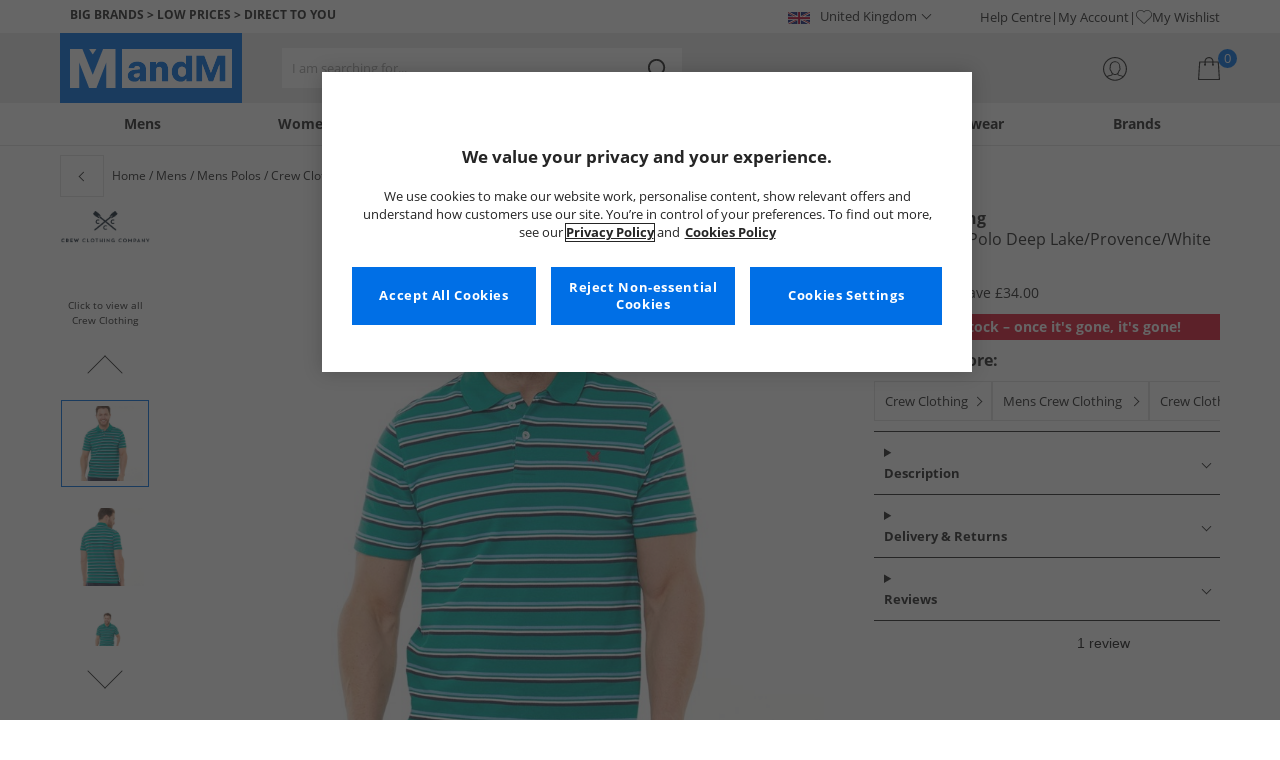

--- FILE ---
content_type: text/html; charset=utf-8
request_url: https://www.mandmdirect.com/01/details/CR30239/Crew-Clothing-Mens-Stripe-Polo-Deep-Lake-Provence-White
body_size: 25412
content:
<!DOCTYPE html>




<html lang="en-GB">

<head>
        <script>
        var checks,b=window.location.pathname;b.includes("subscription")?(checks=["/%20","(",")","<","&lt;","%3c","document.","window.","x28","x29",".js",".svg","&#","\\x3"]).forEach(c=>{window.location.href.includes(c)&&(window.location.href="/")}):(checks=["/%20","(",")","<","&lt;","script","%3c","document.","window.","x28","x29",".js",".svg","&#","\\x3"]).forEach(c=>{window.location.href.includes(c)&&(window.location.href="/")});
    </script>









    <script defer type="text/javascript">
    window.dataLayer = window.dataLayer || [];
</script>

    



    <script defer src="https://cdn-ukwest.onetrust.com/scripttemplates/otSDKStub.js" type="text/javascript" charset="UTF-8" data-domain-script="9eac7541-c930-4b31-b5f5-a4481c042156"></script>

<script defer type="text/javascript">
    
    const getUuid = () => {
        if (localStorage.getItem("uuid")) {
            const localStorageItem = JSON.parse(localStorage.getItem("uuid"));
            return localStorageItem.uuid;
        } else {
            return ""
        }
    };

    

    !function (e, n, t, i, r, o) { function s(e) { if ("number" != typeof e) return e; var n = new Date; return new Date(n.getTime() + 1e3 * e) } var a = 4e3, c = "xnpe_async_hide"; function p(e) { return e.reduce((function (e, n) { return e[n] = function () { e._.push([n.toString(), arguments]) }, e }), { _: [] }) } function m(e, n, t) { var i = t.createElement(n); i.src = e; var r = t.getElementsByTagName(n)[0]; return r.parentNode.insertBefore(i, r), i } function u(e) { return "[object Date]" === Object.prototype.toString.call(e) } o.target = o.target || "https://api.exponea.com", o.file_path = o.file_path || o.target + "/js/exponea.min.js", r[n] = p(["anonymize", "initialize", "identify", "getSegments", "update", "track", "trackLink", "trackEnhancedEcommerce", "getHtml", "showHtml", "showBanner", "showWebLayer", "ping", "getAbTest", "loadDependency", "getRecommendation", "reloadWebLayers", "_preInitialize", "_initializeConfig"]), r[n].notifications = p(["isAvailable", "isSubscribed", "subscribe", "unsubscribe"]), r[n].segments = p(["subscribe"]), r[n]["snippetVersion"] = "v2.7.0", function (e, n, t) { e[n]["_" + t] = {}, e[n]["_" + t].nowFn = Date.now, e[n]["_" + t].snippetStartTime = e[n]["_" + t].nowFn() }(r, n, "performance"), function (e, n, t, i, r, o) { e[r] = { sdk: e[i], sdkObjectName: i, skipExperiments: !!t.new_experiments, sign: t.token + "/" + (o.exec(n.cookie) || ["", "new"])[1], path: t.target } }(r, e, o, n, i, RegExp("__exponea_etc__" + "=([\\w-]+)")), function (e, n, t) { m(e.file_path, n, t) }(o, t, e), function (e, n, t, i, r, o, p) { if (e.new_experiments) { !0 === e.new_experiments && (e.new_experiments = {}); var l, f = e.new_experiments.hide_class || c, _ = e.new_experiments.timeout || a, g = encodeURIComponent(o.location.href.split("#")[0]); e.cookies && e.cookies.expires && ("number" == typeof e.cookies.expires || u(e.cookies.expires) ? l = s(e.cookies.expires) : e.cookies.expires.tracking && ("number" == typeof e.cookies.expires.tracking || u(e.cookies.expires.tracking)) && (l = s(e.cookies.expires.tracking))), l && l < new Date && (l = void 0); var d = e.target + "/webxp/" + n + "/" + o[t].sign + "/modifications.min.js?http-referer=" + g + "&timeout=" + _ + "ms" + (l ? "&cookie-expires=" + Math.floor(l.getTime() / 1e3) : ""); "sync" === e.new_experiments.mode && o.localStorage.getItem("__exponea__sync_modifications__") ? function (e, n, t, i, r) { t[r][n] = "<" + n + ' src="' + e + '"></' + n + ">", i.writeln(t[r][n]), i.writeln("<" + n + ">!" + r + ".init && document.writeln(" + r + "." + n + '.replace("/' + n + '/", "/' + n + '-async/").replace("><", " async><"))</' + n + ">") }(d, n, o, p, t) : function (e, n, t, i, r, o, s, a) { o.documentElement.classList.add(e); var c = m(t, i, o); function p() { r[a].init || m(t.replace("/" + i + "/", "/" + i + "-async/"), i, o) } function u() { o.documentElement.classList.remove(e) } c.onload = p, c.onerror = p, r.setTimeout(u, n), r[s]._revealPage = u }(f, _, d, n, o, p, r, t) } }(o, t, i, 0, n, r, e), function (e, n, t) { var i; e[n]._initializeConfig(t), (null === (i = t.experimental) || void 0 === i ? void 0 : i.non_personalized_weblayers) && e[n]._preInitialize(t), e[n].start = function (i) { i && Object.keys(i).forEach((function (e) { return t[e] = i[e] })), e[n].initialize(t) } }(r, n, o) }(document, "exponea", "script", "webxpClient", window, {
                target: "https://api.crm.mandmdirect.com",
                token: "364994da-9b0a-11ec-a69d-42e2dbc560dd",
                experimental: {
                    non_personalized_weblayers: true
                },
                utm_always: true,
                utm_params: ['utm_source', 'utm_medium', 'utm_campaign', 'utm_term', 'utm_content', 'gclid', 'campaign_id'],
                ping: {
                    enabled: true,
                    properties: {
                        mandm_uuid: getUuid()
                    }
                },
                service_worker_path: '/mandm-sw.js',
                new_experiments: false
            });
    function OptanonWrapper() {
        if (OnetrustActiveGroups.includes("C0003")) {
            exponea.start();
        }
    }

    
    if (!location.href.includes('/Secure/Checkout/CustomerOrderDetails')) {
        if (sessionStorage.getItem('cc_original_basket')) {
            sessionStorage.removeItem('cc_original_basket')
        }
        if (sessionStorage.getItem('cc_cart_update')) {
            sessionStorage.removeItem('cc_cart_update')
        }
    }

    if (!location.href.includes('/Secure/Account/New') && !location.href.includes('/Secure/Account/Welcome')) {
        if (sessionStorage.getItem('br_reg')) {
            sessionStorage.removeItem('br_reg')
        }
    }
</script>

    

<link rel="modulepreload" href="/assets/js/js2020/uuid/modules/utils.min.js">
<link rel="modulepreload" href="/assets/js/js2020/uuid/app.min.js">



<script defer src="/assets/js/js2020/uuid/app.min.js" type="module"></script>




    

    <link rel="preconnect" href="https://osm.klarnaservices.com" />
<link rel="preconnect" href="https://cdn-ukwest.onetrust.com" />
<link rel="preconnect" href="https://resources.mandmdirect.com" />
<link rel="preconnect" href="https://api.crm.mandmdirect.com" />
<link rel="dns-prefetch" href="https://connect.facebook.net" />
<link rel="dns-prefetch" href="https://googleads.g.doubleclick.net" />
<link rel="dns-prefetch" href="https://analytics.twitter.com" />
<link rel="dns-prefetch" href="https://bat.bing.com" />
<link rel="preconnect" href="https://fpt.mandmdirect.com" />
<link rel="dns-prefetch" href="https://ct.pinterest.com" />
<link rel="dns-prefetch" href="https://cdn.pdst.fm" />
<link rel="dns-prefetch" href="https://analytics.tiktok.com" />
<link rel="preconnect" href="https://cdn.jsdelivr.net" />

<link rel="preload" href="/assets/css/Fonts/open-sans-v17-latin_latin-ext-regular.woff2" as="font" type="font/woff2" crossorigin>
<link rel="preload" href="/assets/css/Fonts/open-sans-v17-latin_latin-ext-700.woff2" as="font" type="font/woff2" crossorigin>
<link rel="preload" href="/assets/css/Fonts/OpenSans-ExtraBold-webfont.woff" as="font" type="font/woff" crossorigin>
<link rel="preload" href="/assets/css/scss2020/cdnjs.cloudflare.com/ajax/libs/normalize/8.0.1/normalize.min.css" as="style" />
<link rel="preload" href="/Assets/css/vars.css" as="style"/>
<link rel="preload" href="/assets/css/scss2020/global.min.css" as="style">
<link rel="preload" href="/assets/css/scss2020/Component/_TopNav.min.css" as="style">
<link rel="preload" href="/assets/components/search/search.min.css" as="style" />
<link rel="preload" href="/assets/ThirdParty/code.jquery.com/jquery-3.7.1.min.js" as="script" />
<link rel="preload" href="/assets/ThirdParty/cdnjs.cloudflare.com/ajax/libs/vue/3.4.10/vue.global.prod.min.js" as="script" />

    <link rel="modulepreload" href="/assets/js/js2020/topnavData/topnavDataGBP.min.js" />
    <link rel="modulepreload" href="/assets/js/js2020/topnavApp.min.js" />

    
        <link rel="preload" href="https://resources.mandmdirect.com/Images/_default/c/r/3/cr30239_1_cloudzoom.jpg" as="image" />

    <link rel="preload" href="/assets/css/scss2020/Views/product-details.min.css" as="style">
    <link rel="preload" href="/assets/css/scss2020/Component/BannerStyles.min.css" as="style" />
    <link rel="preload" href="/assets/js/js2020/libraries/slick/slick.min.css" as="style" />
    <link rel="preload" href="/assets/js/js2020/libraries/slick/slick-theme.min.css" as="style" />

    



    

    <meta name='GlobalTracking' content='' />
    <title>Buy Crew Clothing Mens Stripe Polo Deep Lake/Provence/White</title>
    
    <meta name="recsdata" data-position="pdpaddtobasketRecs" content="" />
    <meta name="recsdata" data-position="pdpfooterRecs" content="" />
    <meta name="recsdata" data-position="pdpfooterRecs2" content="" />

    <meta http-equiv="Content-type" content="text/html;charset=UTF-8" />
    <meta http-equiv="X-UA-Compatible" content="IE=Edge" />
    <meta name="viewport" content="width=device-width, initial-scale=1, maximum-scale=5">
    <meta name='PageOffloading_Available' content='true' data-page='ProductDetails' data-channel='2' />

        <meta name="theme-color" content="hsl(211,100%,45%)">
    <meta name="apple-mobile-web-app-title" content="MandM">
    <meta name="apple-mobile-web-app-status-bar" content="hsl(211,100%,45%)" />
    <meta name="application-name" content="MandM">

    <link rel="manifest" href="/site.webmanifest">


    
    <link rel="apple-touch-icon" sizes="180x180" href="/Assets/images/icons/favicons/ios/apple-touch-icon.png">
    <link rel="icon" type="image/png" sizes="48x48" href="/Assets/images/icons/favicons/48x48.png">
    <link rel="icon" type="image/svg+xml" sizes="32x32" href="/Assets/images/icons/favicons/favicon.svg">
    <link rel="icon" type="shortcut icon" sizes="16x16" href="/favicon.ico">


    

        <meta name="p:domain_verify" content="f956c86ff74be03a38211be0d1a3be1f" />


    
    <meta name='y_key' content='020361a1183a9520' />    <meta name='msvalidate.01' content='268C7BEA7F2E0F801287AD2E66253B90' />     <meta name='msvalidate.01' content='9C0C5FE52186E2B0797279FAA25ECFE4' />     <meta name="google-site-verification" content="ficHm9spPtE7AlLhAF-DGnOFr2vqDfhLQa4VtOgIZfE" />           <meta name="msvalidate.01" content="011CCC8C5D529DCA541E698A3B482B82" />         <meta name="facebook-domain-verification" content="wf7prn7o2of9dyf32guxos1uhcl56k"/> 






    
    <meta name="ProductData"
          data-brand='Crew Clothing'
          data-image='c/r/3/cr30239_1_large.jpg'
          data-cat='Polos'
          data-rrp='41.99'
          data-subcat='Short Sleeve Polos'
          data-colour='Multi Stripe'
          data-thumb='c/r/3/cr30239_1_thumb.jpg'
          data-sellingpriceexcludingvat='0'
          data-productcode='CR30239'
          data-productname='Crew Clothing Mens Stripe Polo Deep Lake/Provence/White'
          data-sellingprice='7.99'
          data-previousprice=''
          data-currency='GBP'
          data-gender='Mens'
          data-trackinggender='mens'
          
          data-classification=''
          data-inStock='False'
          data-insights-object-id="Product_CR30239"
          data-size />

    <meta property="og:title" content="Crew Clothing Mens Stripe Polo Deep Lake/Provence/White" />
    <meta property="og:type" content="website" />
    <meta property="og:url" content="https://www.mandmdirect.com/01/details/CR30239/Crew-Clothing-Mens-Stripe-Polo-Deep-Lake-Provence-White" />

        <meta property="og:image" content="https://resources.mandmdirect.com/Images/_default/c/r/3/cr30239_1_cloudzoom.jpg" />
        <meta name="twitter:image" content="https://resources.mandmdirect.com/Images/_default/c/r/3/cr30239_1_cloudzoom.jpg">
    <meta property="og:site_name" content="www.mandmdirect.com" />
    <meta property="og:description" content="Crew Clothing short sleeve pique polo." />
    <meta name="twitter:card" content="summary_large_image">

        <meta name="twitter:site" content="@MandM">

    <meta name="twitter:title" content="Buy Crew Clothing Mens Stripe Polo Deep Lake/Provence/White">
    <meta name="twitter:description" content="Crew Clothing short sleeve pique polo.">

    

    <meta http-equiv="content-language" content='en_GB'>



<meta name="algolia" 
      id="817RUMZB0K"
      data-key="25383b4fc765ea62945f1b667b1ecd7d"
      data-index="mandm_channel_en-gb_language_eng_v1" 
      data-suggestions="mandm_channel_en-gb_language_eng_v1_query_suggestions"/>






<meta name='description' content='Browse Crew Clothing Mens Stripe Polo Deep Lake/Provence/White at MandM. Look good and feel great for less.' />
        <link rel='canonical' href='https://www.mandmdirect.com/01/details/CR30239/Crew-Clothing-Mens-Stripe-Polo-Deep-Lake-Provence-White' />




<link rel="alternate" hreflang="en-gb" href="https://www.mandmdirect.com/01/details/CR30239/Crew-Clothing-Mens-Stripe-Polo-Deep-Lake-Provence-White"/><link rel="alternate" hreflang="x-default" href="https://www.mandmdirect.com/01/details/CR30239/Crew-Clothing-Mens-Stripe-Polo-Deep-Lake-Provence-White"/><link rel="alternate" hreflang="en-ie" href="https://www.mandmdirect.ie/01/details/CR30239/Crew-Clothing-Mens-Stripe-Polo-Deep-Lake-Provence-White"/>
<script type="text/javascript">window.$ServiceDetails={"ChannelId":2,"ChannelName":"MandMGBP","LanguageId":1,"LanguageLocale":"en-GB","LanguageMetaContentType":"en_GB","CurrencyName":"GBP","CurrencySymbol":"£","Services":[{"definitionName":"Suggest","serviceClientConfiguration":{"Key":1,"Value":{"Available":true,"ServiceProperties":{"Suggest_Keystrokes":"3","Suggest_MaxSuggestions":"10","Suggest_Autocomplete_Delay":"0","Suggest_HighlightSearchTerm":"true","Suggest_DisplayItemImages":"true","Suggest_RedirectToLink":"true","Suggest_Cloud_Url":"https://query.published.live1.suggest.eu1.fredhopperservices.com/mandm_direct/json?"}}},"translations":{"Key":0,"Value":null}},{"definitionName":"LightboxAddToBasket","serviceClientConfiguration":{"Key":2,"Value":{"Available":true,"ServiceProperties":{"LightboxAddToBasket_FadeTimeout":"5","LightboxAddToBasket_ShowAddedProduct":"false"}}},"translations":{"Key":0,"Value":null}},{"definitionName":"PageOffloading","serviceClientConfiguration":{"Key":3,"Value":{"Available":true,"ServiceProperties":{}}},"translations":{"Key":0,"Value":null}},{"definitionName":"SiteBasket","serviceClientConfiguration":{"Key":4,"Value":{"Available":true,"ServiceProperties":{"MiniBasket_PreventIconClickTimeoutSecs":"0.5","MiniBasket_FlyoutDelaySecs":"0.2","MiniBasket_MaxItemQuantity":"15","MiniBasket_Available":"true","MiniBasket_ShowReduction":"true"}}},"translations":{"Key":4,"Value":{"EmptyBasket":"Your shopping bag is currently empty","SavingNarrativePrefix":"You are saving","SavingNarrativeSuffix":"off RRP","OrderQty":"Qty.","Size":"Size","Save":"Save","TotalItems":"Total Items","SubTotal":"Goods Total","Remove":"Remove","Save_Minibasket":"Save","basketCompletedPromo":"Offer","basketMissedPromo":"Missed Offer - ","ClickHere":"Click here","TotalItems_Minibasket":"Total Items","SubTotal_Minibasket":"Goods Total (excluding delivery)"}}},{"definitionName":"CookiePopup","serviceClientConfiguration":{"Key":5,"Value":{"Available":false,"ServiceProperties":null}},"translations":{"Key":0,"Value":null}},{"definitionName":"PersistentPlpOptions","serviceClientConfiguration":{"Key":6,"Value":{"Available":true,"ServiceProperties":{}}},"translations":{"Key":0,"Value":null}},{"definitionName":"StaticNav","serviceClientConfiguration":{"Key":7,"Value":{"Available":false,"ServiceProperties":null}},"translations":{"Key":0,"Value":null}},{"definitionName":"inRiverMessageReader","serviceClientConfiguration":{"Key":8,"Value":{"Available":false,"ServiceProperties":null}},"translations":{"Key":0,"Value":null}},{"definitionName":"Stock","serviceClientConfiguration":{"Key":9,"Value":{"Available":true,"ServiceProperties":{}}},"translations":{"Key":0,"Value":null}},{"definitionName":"ContentAPI","serviceClientConfiguration":{"Key":10,"Value":{"Available":true,"ServiceProperties":{"ContentAPI_Url":"/01/c/v1/"}}},"translations":{"Key":0,"Value":null}},{"definitionName":"ContentStack","serviceClientConfiguration":{"Key":11,"Value":{"Available":false,"ServiceProperties":null}},"translations":{"Key":0,"Value":null}}]}</script>
    <link rel="stylesheet" href="/assets/css/scss2020/cdnjs.cloudflare.com/ajax/libs/normalize/8.0.1/normalize.min.css" />
<link rel="stylesheet" href="/assets/css/vars.css"/>
<link rel="stylesheet" href="/assets/css/scss2020/global.min.css">
<link rel="stylesheet" href="/assets/css/scss2020/Component/_TopNav.min.css">
<link rel="stylesheet" href="/assets/components/search/search.min.css" />

    <link rel="stylesheet" href="/assets/css/scss2020/Views/product-details.min.css">

    
    <link rel="stylesheet" href="/assets/css/scss2020/Component/BannerStyles.min.css" />
    <link rel="stylesheet" type="text/css" href="/assets/js/js2020/libraries/slick/slick.min.css" />
    <link rel="stylesheet" type="text/css" href="/assets/js/js2020/libraries/slick/slick-theme.min.css" />

    



    

    <script type="text/javascript" src="/assets/ThirdParty/code.jquery.com/jquery-3.7.1.min.js" defer></script>
<script type="text/javascript" src="/assets/js/js2020/jQueryFix.min.js" defer></script>
<script type="text/javascript" src="/assets/ThirdParty/cdnjs.cloudflare.com/ajax/libs/vue/3.4.10/vue.global.prod.min.js" defer></script>
<script type="module" src="/assets/js/js2020/topnavApp.min.js"></script>


<script type="text/javascript" src="/Assets/ThirdParty/cdn.jsdelivr.net/npm/algoliasearch@5.20.0/dist/algoliasearch.umd.js" defer></script>
<script type="text/javascript" src="/Assets/ThirdParty/cdn.jsdelivr.net/npm/@algolia/autocomplete-js@1.18.0/dist/umd/index.production.js" defer></script>
<script type="text/javascript" src="/Assets/ThirdParty/cdn.jsdelivr.net/npm/@algolia/autocomplete-plugin-query-suggestions@1.18.0/dist/umd/index.production.js" defer></script>


<script type="text/javascript" src="/assets/js/cookieManager.min.js" defer></script>
<script type="text/javascript" src="/assets/js/js2020/tracking/trackingData.min.js" defer></script>
<script type="text/javascript" src="/assets/js/js2020/tracking/trackingUtilities.min.js" defer></script>
<script type="text/javascript" src="/assets/js/localStorageAccessor.min.js" defer></script>
<script type="text/javascript" src="/assets/js/tokenHelper.min.js" defer></script>
<script type="text/javascript" src="/assets/js/tokengenerator.min.js" defer></script>
<script type="text/javascript" src="/assets/js/js2020/offloading.min.js" defer></script>
<script type="text/javascript" src="/assets/js/js2020/Component/Header/myaccountCheck.min.js" defer></script>
<script type="text/javascript" src="/assets/ThirdParty/cdnjs.cloudflare.com/ajax/libs/knockout/3.5.0/knockout-min.js" defer></script>
<script type="text/javascript" src="/assets/js/tracking/library/GoogleTagManager.min.js" defer></script>
<script type="text/javascript" src="/assets/js/js2020/mm/helpers/apiHelper.min.js" defer></script>
<script type="text/javascript" src="/assets/js/js2020/mm/helpers/currencyHelper.min.js" defer></script>
<script type="text/javascript" src="/assets/js/js2020/mm/helpers/languageHelper.min.js" defer></script>
<script type="text/javascript" src="/assets/js/js2020/mm/helpers/contentApiHelper.min.js" defer></script>
<script type="module" src="/assets/js/js2020/mm/features/siteBasketKo.min.js"></script>
<script type="text/javascript" src="/assets/js/js2020/mm/features/miniBasketKo.min.js" defer></script>
<script type="text/javascript" src="/assets/js/js2020/mm/features/miniBasket.min.js" defer></script>
<script type="module" src="/assets/js/js2020/mm/features/siteBasket.min.js"></script>
<script type="text/javascript" src="/assets/js/js2020/libraries/jquery-ui.custom.min.js" defer></script>
<script type="text/javascript" src="/assets/js/js2020/global.min.js" defer></script>

    <script type="module" src="/assets/components/countdown/countdownExpress.min.js"></script>
<script type="module" src="/assets/js/js2020/linksFooter.min.js"></script>
<script type="module" src="/assets/js/js2020/tracking/headerTrackers.min.js"></script>
    
    <script type="text/javascript" src="/assets/js/js2020/tracking/dataLayerPDP.min.js" defer></script>
    <script type="module" src="/assets/components/recommendations/recs.min.js"></script>
    
    <script type="application/ld+json">
        [
{
	"@context": "https://schema.org/",
	"@type": "Product",
	"name": "Crew Clothing Mens Stripe Polo Deep Lake/Provence/White",
	"image": "https://resources.mandmdirect.com/Images/_default/c/r/3/cr30239_1_large.jpg",
	"brand": {
		"@type": "Brand",
		"name": "Crew Clothing"
	},
	"category": "Polos/Short Sleeve Polos",
	"color": "Multi Stripe",
	"sku": "CR30239/S",
	"gtin12": "5059595703549",
	"size": "S",
	"description": "Crew Clothing short sleeve pique polo.",
	"offers": {
		"@type": "Offer",
		"priceCurrency": "GBP",
		"price": "7.99",
		"availability": "http://schema.org/OutOfStock",
		"url": "https://www.mandmdirect.com/01/details/CR30239/Crew-Clothing-Mens-Stripe-Polo-Deep-Lake-Provence-White"
	},
	"aggregateRating": {
		"@type": "AggregateRating",
		"ratingValue": "5",
		"reviewCount": "1"
	}
},{
	"@context": "https://schema.org/",
	"@type": "Product",
	"name": "Crew Clothing Mens Stripe Polo Deep Lake/Provence/White",
	"image": "https://resources.mandmdirect.com/Images/_default/c/r/3/cr30239_1_large.jpg",
	"brand": {
		"@type": "Brand",
		"name": "Crew Clothing"
	},
	"category": "Polos/Short Sleeve Polos",
	"color": "Multi Stripe",
	"sku": "CR30239/XL",
	"gtin12": "5059595703556",
	"size": "XL",
	"description": "Crew Clothing short sleeve pique polo.",
	"offers": {
		"@type": "Offer",
		"priceCurrency": "GBP",
		"price": "7.99",
		"availability": "http://schema.org/OutOfStock",
		"url": "https://www.mandmdirect.com/01/details/CR30239/Crew-Clothing-Mens-Stripe-Polo-Deep-Lake-Provence-White"
	},
	"aggregateRating": {
		"@type": "AggregateRating",
		"ratingValue": "5",
		"reviewCount": "1"
	}
},{
	"@context": "https://schema.org/",
	"@type": "Product",
	"name": "Crew Clothing Mens Stripe Polo Deep Lake/Provence/White",
	"image": "https://resources.mandmdirect.com/Images/_default/c/r/3/cr30239_1_large.jpg",
	"brand": {
		"@type": "Brand",
		"name": "Crew Clothing"
	},
	"category": "Polos/Short Sleeve Polos",
	"color": "Multi Stripe",
	"sku": "CR30239/L",
	"gtin12": "5059595703525",
	"size": "L",
	"description": "Crew Clothing short sleeve pique polo.",
	"offers": {
		"@type": "Offer",
		"priceCurrency": "GBP",
		"price": "7.99",
		"availability": "http://schema.org/OutOfStock",
		"url": "https://www.mandmdirect.com/01/details/CR30239/Crew-Clothing-Mens-Stripe-Polo-Deep-Lake-Provence-White"
	},
	"aggregateRating": {
		"@type": "AggregateRating",
		"ratingValue": "5",
		"reviewCount": "1"
	}
},{
	"@context": "https://schema.org/",
	"@type": "Product",
	"name": "Crew Clothing Mens Stripe Polo Deep Lake/Provence/White",
	"image": "https://resources.mandmdirect.com/Images/_default/c/r/3/cr30239_1_large.jpg",
	"brand": {
		"@type": "Brand",
		"name": "Crew Clothing"
	},
	"category": "Polos/Short Sleeve Polos",
	"color": "Multi Stripe",
	"sku": "CR30239/XXL",
	"gtin12": "5059595703570",
	"size": "XXL",
	"description": "Crew Clothing short sleeve pique polo.",
	"offers": {
		"@type": "Offer",
		"priceCurrency": "GBP",
		"price": "7.99",
		"availability": "http://schema.org/OutOfStock",
		"url": "https://www.mandmdirect.com/01/details/CR30239/Crew-Clothing-Mens-Stripe-Polo-Deep-Lake-Provence-White"
	},
	"aggregateRating": {
		"@type": "AggregateRating",
		"ratingValue": "5",
		"reviewCount": "1"
	}
},{
	"@context": "https://schema.org/",
	"@type": "Product",
	"name": "Crew Clothing Mens Stripe Polo Deep Lake/Provence/White",
	"image": "https://resources.mandmdirect.com/Images/_default/c/r/3/cr30239_1_large.jpg",
	"brand": {
		"@type": "Brand",
		"name": "Crew Clothing"
	},
	"category": "Polos/Short Sleeve Polos",
	"color": "Multi Stripe",
	"sku": "CR30239/M",
	"gtin12": "5059595703532",
	"size": "M",
	"description": "Crew Clothing short sleeve pique polo.",
	"offers": {
		"@type": "Offer",
		"priceCurrency": "GBP",
		"price": "7.99",
		"availability": "http://schema.org/InStock",
		"url": "https://www.mandmdirect.com/01/details/CR30239/Crew-Clothing-Mens-Stripe-Polo-Deep-Lake-Provence-White"
	},
	"aggregateRating": {
		"@type": "AggregateRating",
		"ratingValue": "5",
		"reviewCount": "1"
	}
}]
    </script>


    


    
    

<link rel="prefetch" href="/assets/css/scss2020/Views/product-list.min.css"/>
<link rel="prefetch" href="/assets/css/scss2020/Component/BannerStyles.min.css" />

    
    <input id="MandMToken" name="MandMToken" type="hidden" value="" />
</head>


<body class="layout fontbase MandMGBP en-GB en-GB">


    <input id="FeatureSwitch" name="FeatureSwitch" type="hidden" value="TurnOnAll" />


    
    

<header class="layout__header" aria-label="Page Header">
    <div class="header">

        <div class="header__userBanner">
            <div class="userBanner">

                <div class="userBanner__msg strapline">
                        <div id="strapline__generic" class="strapline__text">
                            <span>BIG BRANDS > LOW PRICES > DIRECT TO YOU</span>
                        </div>
                </div>

                <div class="userBanner__international">




<div class="countries">
    <button class="countries__country" type="button"><span class='country__flag fl-gb'></span><span class="country__text">United Kingdom</span></button>

    <nav class="countries__dropdown" aria-label="Country Selector">
        <ul aria-label="Countries">
            <li><a data-gtm="ui--header--country_link" href="https://www.mandmdirect.com?GBP"><span class="fl-gb"></span>United Kingdom</a></li>
            <li><a data-gtm="ui--header--country_link" href="https://www.mandmdirect.ie?IRE"><span class="fl-ie"></span>Ireland</a></li>
            <li><a data-gtm="ui--header--country_link" href="https://www.mandmdirect.de?GER"><span class="fl-de"></span>Germany</a></li>
            <li><a data-gtm="ui--header--country_link" href="https://www.mandmdirect.fr?FRA"><span class="fl-fr"></span>France</a></li>
            <li><a data-gtm="ui--header--country_link" href="https://www.stylepit.dk?DEN"><span class="fl-dk"></span>Denmark</a></li>
            <li><a data-gtm="ui--header--country_link" href="https://www.mandmdirect.pl?POL"><span class="fl-pl"></span>Poland</a></li>
            <li><a data-gtm="ui--header--country_link" href="https://www.mandmdirect.de?AUS"><span class="fl-at"></span>Austria</a></li>
            <li><a data-gtm="ui--header--country_link" href="https://www.mandmdirect.nl?NET"><span class="fl-nl"></span>Netherlands</a></li>
            <li><a data-gtm="ui--header--country_link" href="https://www.mandmdirect.nl?BEL"><span class="fl-be"></span>Belgium</a></li>
            <li><a data-gtm="ui--header--country_link" href="https://www.stylepit.dk?SWE"><span class="fl-se"></span>Sweden</a></li>
        </ul>
    </nav>
</div></div>
                <nav class="userBanner__welcomebox" aria-label="User links">


<ul>
        <li>
            <a href="https://help.mandmdirect.com/hc/en-gb" rel="noopener" target="_blank" data-gtm="ui--header--help_link" >Help Centre</a>
        </li>

    <li>
        <a data-gtm="ui--header--account_link" href="https://www.mandmdirect.com/Secure/Checkout/Account" id="myaccount">My Account</a>
    </li>

    <li>
        <a data-gtm="ui--header--wishlist_link" class="remnant__wishlist" href="/Secure/Wishlist/MyWishlist" >
            <img loading="lazy"
                 alt=""
                 src="/assets/images/header/wishlistHeart.svg"
                 height="16" width="16"
                 decoding="async">
            My Wishlist
        </a>
    </li>

    <li class="remnant__signout hide">
        <a class="logoutlink" data-gtm="ui--header--sign_out" href="https://www.mandmdirect.com/Secure/Account/SignOut" id="logoutlinkDesktop">Sign Out</a>
    </li>
</ul>
</nav>
            </div>
        </div>

        <div class="header__mainHeader">

            <div class="mainHeader">
                

                <div class="mainHeader__menuTrigger">
                    <button id="menutgr" class="menu-tgr__action" type="button" data-gtm="ui--header--burger_icon">
                        <span class="menu-tgr__bar" aria-hidden="true"></span>
                        <span class="menu-tgr__bar" aria-hidden="true"></span>
                        <span class="menu-tgr__bar" aria-hidden="true"></span>
                        <span class="menu-tgr__bar" aria-hidden="true"></span>
                        <span class='mainHeader__text'>
                            
Menu                        </span>
                    </button>
                </div>


                

                <a href="https://www.mandmdirect.com/" class="mainHeader__logo" aria-label="Home page" data-gtm="ui--header--logo">

                        <picture>
                            <source srcset="/assets/images/logo/mandm.svg" media="(min-width: 1025px)" />
                            <img src="/assets/images/logo/mandm-blue.svg"
                                 alt="MandM logo"
                                 fetchpriority="high"
                                 width="104" height="25"
                                 decoding="async" />
                        </picture>
                </a>


                

                <div class="mainHeader__searchTrigger">

                    <div class="searchTrigger--mobile">
                        <button type="button" id="SearchTriggerMob">
                            <img src="/assets/images/svgs/search.svg" class="search__svg" data-gtm="ui--header_search_m--trigger" loading="lazy" decoding="async" alt="Search" />
                        </button>
                    </div>

                    <search id="headerSearch" class="search search--header" tabindex="0" aria-label="Product search"></search>
                </div>



                

                <div class="mainHeader__myAccount">

                    <a href="https://www.mandmdirect.com/Secure/Checkout/Account?id=myaccount" class="myAccount" data-gtm="ui--header--account_icon" aria-label="My Account">

                        <div class="myAccount__text">
                            <span data-gtm="ui--header--account_icon" class="myAccount_guest hide">Sign In</span>
                            <span data-gtm="ui--header--account_icon" class="myAccount_signed hide">Hi  <span data-gtm="ui--header--account_icon" class="myAccount_Name" data-cs-mask></span></span>
                        </div>
                        <img src="/Assets/images/header/account.svg" class="myAccount__icon" alt="" height="24" width="24" decoding="async" fetchpriority="high" />
                    </a>

                    <div class="tooltip" aria-hidden="true">
                        My Account
                    </div>
                </div>


                

                <div id="miniBasketTrigger" class="mainHeader__basket">

<div id="basketsummary" class="basket">
    <div class="basket__text">
        <div class="text__total" data-bind="with: SubTotal">
        </div>
        <div class="text__saving" data-bind="with: Saving">
        </div>
    </div>
    <div id="MiniBasketTrigger" class="basket__icon">
        <a href='/viewbasket.aspx' data-gtm="ui--mini_basket--trigger">
            <span class="icon__count" data-bind="text: TotalItems()" aria-hidden="true">0</span>
            <img src="/Assets/images/header/bag.svg" alt="Shopping Bag" height="23" width="22" decoding="async" fetchpriority="high" />
        </a>
    </div>
</div></div>
            </div>
        </div>

        



<nav id="mainNav" class="main-nav" role="navigation">
    <div class="level-1" style="display:none">

        <div id="navSearch" class="search search--nav"></div>

        <ul class="listless level-1__list ">

            

            


<li class="level-1__item level-1__item--mens" v-on:mouseleave="leaveMenu">

    <h1 v-if="isMobile" v-on:click.self="openSubMenu" class="level-1__link level-1__link--burger" :data-category="topnav.mens.text" :data-label="topnav.mens.text">
        <img v-on:click.self="openSubMenuImage" width="70" height="70" :src="topnav.mens.thumb_image" :alt="" decoding="async">{{topnav.mens.text}}
    </h1>
    <a id="mens" v-if="!isMobile" v-on:mouseenter="openMenu" class="level-1__link"
       :href="domain + '/01' + topnav.mens.link"
       v-html="topnav.mens.text"
       :data-category="topnav.mens.text"
       :data-label="topnav.mens.text"></a>

    <div class="level-1__panel" v-on:mouseleave="leaveMenu">
        <ul class="level-2__menu">
            <li v-if="isMobile" class="level-2__backup">
                <button v-on:click="resetSecondLevelMobile" aria-label="Back to main menu"></button>
                <img width="56" height="56" :src="topnav.mens.thumb_image" :alt="" decoding="async"><h1>{{topnav.mens.text}}</h1>

            </li>
            
            <li>
                <div v-if="isMobile" class="level-2__header" v-on:click="openSecondLevelMobile" :data-category="topnav.mens.text" :data-label="topnav.mens.footwear[0].text">{{topnav.mens.footwear[0].text}}</div>
                <div v-else class="level-2__header" v-on:mouseover="openSecondLevel">{{topnav.mens.footwear[0].text}}</div>
                <ul class="level-3__menu level-3__menu--single">
                    <li v-if="isMobile" class="level-3__backup"><button v-on:click="resetThirdLevelMobile" aria-label="Back to Mens"></button> <h1>{{topnav.mens.footwear[0].text}}</h1></li>
                    <li v-for="(item, index) in topnav.mens.footwear" :key="index">
                        <a v-if="index > 0" v-bind:class="['menu__link', {'menu__link--all': item.shop_all, 'menu__link--new': item.new_in}]"
                           :href="'/01' + item.link"
                           v-html="item.text"
                           :data-category="topnav.mens.text"
                           :data-label="topnav.mens.footwear[0].text + ' > ' + item.text"></a>
                    </li>
                </ul>
            </li>
            
            <li>
                <div v-if="isMobile" class="level-2__header" v-on:click="openSecondLevelMobile" :data-category="topnav.mens.text" :data-label="topnav.mens.clothing.text">{{topnav.mens.clothing.text}}</div>
                <div v-else class="level-2__header" v-on:mouseover="openSecondLevel">{{topnav.mens.clothing.text}}</div>
                <ul class="level-3__menu level-3__menu--clothing">

                    <li v-if="isMobile" class="level-3__backup"><button v-on:click="resetThirdLevelMobile" aria-label="Back to Mens"></button> <h1>{{topnav.mens.clothing.text}}</h1></li>

                    <li class="level-3__list" v-for="(items, category) in topnav.mens.clothing" :key="category">
                        
                        <div v-if="(category == 'new_in_clothing') || (category == 'all_clothing')">
                            <div v-if="!isMobile" v-bind:class="['level-3__header', {'menu__link--new': items[0].new_in}]" v-on:mouseover="openThirdLevel">{{items[0].text}}</div>
                            <ul class="level-4__menu level-4__menu--single" v-on:mouseleave="resetThirdLevel">
                                <li v-for="(item, index) in items" :key="index">
                                    <a v-bind:class="['menu__link', {'menu__link--new': items[0].new_in}, {'menu__link--all': items[0].shop_all}]"
                                       :href="'/01' + item.link"
                                       :data-category="topnav.mens.text"
                                       :data-label="topnav.mens.clothing.text + ' > ' + item.text">
                                        {{item.text}}
                                    </a>
                                </li>
                            </ul>
                        </div>
                        
                        <div v-else-if="Array.isArray(items)">
                            <div v-if="isMobile" class="level-3__header" v-on:click="toggleSection">{{items[0].text}}</div>
                            <div v-else class="level-3__header" v-on:mouseover="openThirdLevel">{{items[0].text}}</div>
                            <ul class="level-4__menu" v-on:mouseleave="resetThirdLevel">
                                <li v-for="(item, index) in items.slice(1)" :key="index">
                                    <a v-bind:class="['menu__link', {'menu__link--all': item.shop_all}]"
                                       :href="'/01' + item.link"
                                       v-html="item.text"
                                       :data-category="topnav.mens.text"
                                       :data-label="topnav.mens.clothing.text + ' > ' + items[0].text + ' > ' + item.text"></a>
                                </li>
                            </ul>
                        </div>
                    </li>
                </ul>
            </li>

            
            <li>
                <div v-if="isMobile" class="level-2__header" v-on:click="openSecondLevelMobile" :data-category="topnav.mens.text" :data-label="topnav.mens.accessories[0].text">{{topnav.mens.accessories[0].text}}</div>
                <div v-else class="level-2__header" v-on:mouseover="openSecondLevel">{{topnav.mens.accessories[0].text}}</div>
                <ul class="level-3__menu level-3__menu--single">
                    <li v-if="isMobile" class="level-3__backup"><button v-on:click="resetThirdLevelMobile" aria-label="Back to Mens"></button> <h1>{{topnav.mens.accessories[0].text}}</h1></li>
                    <li v-for="(item, index) in topnav.mens.accessories" :key="index">
                        <a v-if="index > 0" v-bind:class="['menu__link', {'menu__link--all': item.shop_all, 'menu__link--new': item.new_in}]"
                           :href="'/01' + item.link"
                           v-html="item.text"
                           :data-category="topnav.mens.text"
                           :data-label="topnav.mens.accessories[0].text + ' > ' + item.text"></a>
                    </li>
                </ul>
            </li>
            

                <li>
                    <div v-if="isMobile" class="level-2__header" v-on:click="openSecondLevelMobile" :data-category="topnav.mens.text" :data-label="topnav.mens.sports.text">{{topnav.mens.sports.text}}</div>
                    <div v-else class="level-2__header" v-on:mouseover="openSecondLevel">{{topnav.mens.sports.text}}</div>
                    <ul class="level-3__menu">
                        <li v-if="isMobile" class="level-3__backup"><button v-on:click="resetThirdLevelMobile" aria-label="Back to Mens"></button> <h1>{{topnav.mens.sports.text}}</h1></li>

                        <li v-for="(items, category) in topnav.mens.sports" :key="category">
                            <div v-if="(category == 'new_in_sport') || (category == 'all_sport')">
                                <div v-if="!isMobile" v-bind:class="['level-3__header', {'menu__link--new': items[0].new_in}]" v-on:mouseover="openThirdLevel">{{items[0].text}}</div>
                                <ul class="level-4__menu level-4__menu--single" v-on:mouseleave="resetThirdLevel">
                                    <li v-for="(item, index) in items" :key="index">
                                        <a v-bind:class="['menu__link', {'menu__link--new': items[0].new_in}, {'menu__link--all': items[0].shop_all}]"
                                           :href="'/01' + item.link"
                                           :data-category="topnav.mens.text"
                                           :data-label="topnav.mens.sports.text + ' > ' + item.text">
                                            {{item.text}}
                                        </a>
                                    </li>
                                </ul>
                            </div>
                            <div v-else-if="Array.isArray(items)">
                                <div v-if="isMobile" class="level-3__header" v-on:click="toggleSection">{{items[0].text}}</div>
                                <div v-else class="level-3__header" v-on:mouseover="openThirdLevel">{{items[0].text}}</div>
                                <ul class="level-4__menu" v-on:mouseleave="resetThirdLevel">
                                    <li v-for="(item, index) in items.slice(1)" :key="index">
                                        <a v-bind:class="['menu__link', {'menu__link--all': item.shop_all}]"
                                           :href="'/01' + item.link"
                                           v-html="item.text"
                                           :data-category="topnav.mens.text"
                                           :data-label="topnav.mens.sports.text + ' > ' + items[0].text + ' > ' + item.text"></a>
                                    </li>
                                </ul>
                            </div>
                        </li>
                    </ul>
                </li>

            
            <li>
                <div v-if="isMobile" class="level-2__header" v-on:click="openSecondLevelMobile" :data-category="topnav.mens.text" :data-label="topnav.mens.brands[0].text">{{topnav.mens.brands[0].text}}</div>
                <div v-else class="level-2__header" v-on:mouseover="openSecondLevel">{{topnav.mens.brands[0].text}}</div>
                <ul class="level-3__menu level-3__menu--wide">
                    <li v-if="isMobile" class="level-3__backup"><button v-on:click="resetThirdLevelMobile" aria-label="Back to Mens"></button> <h1>{{topnav.mens.brands[0].text}}</h1></li>
                    <li v-for="(item, index) in topnav.mens.brands" :key="index">
                        <a v-if="index > 0" v-bind:class="['menu__link', {'menu__link--all': item.shop_all}]"
                           :href="'/01' + item.link"
                           v-html="item.text"
                           :data-category="topnav.mens.text"
                           :data-label="topnav.mens.brands[0].text + ' > ' + item.text"></a>
                    </li>
                </ul>
            </li>

            
            <li>
                <div v-if="isMobile" class="level-2__header level-2__header--clearance" v-on:click="openSecondLevelMobile" :data-category="topnav.mens.text" :data-label="topnav.mens.clearance[0].text">{{topnav.mens.clearance[0].text}}</div>
                <div v-else class="level-2__header level-2__header--clearance" v-on:mouseover="openSecondLevel">{{topnav.mens.clearance[0].text}}</div>
                <ul class="level-3__menu level-3__menu--single">
                    <li v-if="isMobile" class="level-3__backup"><button v-on:click="resetThirdLevelMobile" aria-label="Back to Mens"></button> <h1>{{topnav.mens.clearance[0].text}}</h1></li>
                    <li v-for="(item, index) in topnav.mens.clearance" :key="index">
                        <a v-if="index > 0" v-bind:class="['menu__link', {'menu__link--all': item.shop_all}]"
                           :href="'/01' + item.link"
                           v-html="item.text"
                           :data-category="topnav.mens.text"
                           :data-label="topnav.mens.clearance[0].text + ' > ' + item.text"></a>
                    </li>
                </ul>
            </li>
            
            <li>
                <div v-if="!isMobile" class="level-2__header" v-on:mouseover="openSecondLevel">{{topnav.mens.all[0].text}}</div>
                <ul class="level-3__menu level-3__menu--single level-3__menu--all">
                    <li>
                        <a class="menu__link menu__link--all"
                           :href="'/01' + topnav.mens.all[0].link"
                           :data-category="topnav.mens.text"
                           :data-label="topnav.mens.all[0].text">
                            {{topnav.mens.all[0].text}}
                        </a>
                    </li>
                </ul>
            </li>
            
            <li>
                <div v-if="isMobile" class="level-2__header level-2__header--highlights">
                    <img width="24" height="24" :src="topnav.highlights.image" :alt="" decoding="async"> {{topnav.highlights.text}}
                </div>
                <div v-else class="level-2__header" v-on:mouseenter="openSecondLevel">{{topnav.highlights.text}} <img class="level-2__icon" width="20" height="20" :src="topnav.highlights.image" :alt="topnav.highlights.text" decoding="async"></div>
                <ul class="level-3__menu level-3__menu--single level-3__menu--trading">
                    <li v-for="(item, index) in topnav.mens.highlights" :key="index">
                        <a v-bind:class="['menu__link', {'menu__link--new': item.new_in, 'menu__link--clearance': item.clearance, 'menu__link--bf': item.black_friday}]"
                           :href="'/01' + item.link"
                           :data-category="topnav.mens.text"
                           :data-label="topnav.highlights.text + ' > ' + item.text">
                            <span v-if="!item.clearance">{{item.text}}</span>
                            <span class="save" v-html="item.save_text" v-if="item.save_text"></span>
                            <span class="new" v-html="item.new_text" v-if="item.new_text"></span>
                            <span class="clearance" v-html="item.clearance_text" v-if="item.clearance_text"></span>
                        </a>
                    </li>
                </ul>
            </li>
            
            <li v-if="!isMobile" class="level-2__hero">
                <a :href="domain + '/01' + topnav.mens.hero_link"
                   :data-category="topnav.mens.text"
                   :data-label="topnav.mens.text + ' > ' + topnav.mens.hero_seo_text">
                    <img :src="topnav.mens.hero_image"
                         :alt="topnav.mens.hero_seo_text"
                         loading="lazy"
                         decoding="async"
                         width="370"
                         height="470" />
                </a>
            </li>
        </ul>
    </div>
</li>

            


<li class="level-1__item level-1__item--womens" v-on:mouseleave="leaveMenu">

    <h1 v-if="isMobile" v-on:click.self="openSubMenu" class="level-1__link level-1__link--burger" :data-category="topnav.womens.text" :data-label="topnav.womens.text">
        <img v-on:click.self="openSubMenuImage" width="70" height="70" :src="topnav.womens.thumb_image" :alt="" decoding="async">{{topnav.womens.text}}
    </h1>
    <a id="womens" v-if="!isMobile" v-on:mouseenter="openMenu" class="level-1__link"
       :href="domain + '/01' + topnav.womens.link"
       v-html="topnav.womens.text"
       :data-category="topnav.womens.text"
       :data-label="topnav.womens.text"></a>

    <div class="level-1__panel" v-on:mouseleave="leaveMenu">
        <ul class="level-2__menu">
            <li v-if="isMobile" class="level-2__backup">
                <button v-on:click="resetSecondLevelMobile" aria-label="Back to main menu"></button>
                <img width="56" height="56" :src="topnav.womens.thumb_image" :alt="" decoding="async"><h1>{{topnav.womens.text}}</h1>

            </li>
            
            <li>
                <div v-if="isMobile" class="level-2__header" v-on:click="openSecondLevelMobile" :data-category="topnav.womens.text" :data-label="topnav.womens.footwear[0].text">{{topnav.womens.footwear[0].text}}</div>
                <div v-else class="level-2__header" v-on:mouseover="openSecondLevel">{{topnav.womens.footwear[0].text}}</div>
                <ul class="level-3__menu level-3__menu--single">
                    <li v-if="isMobile" class="level-3__backup"><button v-on:click="resetThirdLevelMobile" aria-label="Back to Womens"></button> <h1>{{topnav.womens.footwear[0].text}}</h1></li>
                    <li v-for="(item, index) in topnav.womens.footwear" :key="index">
                        <a v-if="index > 0" v-bind:class="['menu__link', {'menu__link--all': item.shop_all, 'menu__link--new': item.new_in}]"
                           :href="'/01' + item.link"
                           v-html="item.text"
                           :data-category="topnav.womens.text"
                           :data-label="topnav.womens.footwear[0].text + ' > ' + item.text"></a>
                    </li>
                </ul>
            </li>
            
            <li>
                <div v-if="isMobile" class="level-2__header" v-on:click="openSecondLevelMobile" :data-category="topnav.womens.text" :data-label="topnav.womens.clothing.text">{{topnav.womens.clothing.text}}</div>
                <div v-else class="level-2__header" v-on:mouseover="openSecondLevel">{{topnav.womens.clothing.text}}</div>
                <ul class="level-3__menu level-3__menu--clothing">
                    <li v-if="isMobile" class="level-3__backup"><button v-on:click="resetThirdLevelMobile" aria-label="Back to Womens"></button> <h1>{{topnav.womens.clothing.text}}</h1></li>

                    <li class="level-3__list" v-for="(items, category) in topnav.womens.clothing" :key="category">
                        
                        <div v-if="(category == 'new_in_clothing') || (category == 'all_clothing')">
                            <div v-if="!isMobile" v-bind:class="['level-3__header', {'menu__link--new': items[0].new_in}]" v-on:mouseover="openThirdLevel">{{items[0].text}}</div>
                            <ul class="level-4__menu level-4__menu--single" v-on:mouseleave="resetThirdLevel">
                                <li v-for="(item, index) in items" :key="index">
                                    <a v-bind:class="['menu__link', {'menu__link--new': items[0].new_in}, {'menu__link--all': items[0].shop_all}]"
                                       :href="'/01' + item.link"
                                       :data-category="topnav.womens.text"
                                       :data-label="topnav.womens.clothing.text + ' > ' + item.text">
                                        {{item.text}}
                                    </a>
                                </li>
                            </ul>
                        </div>
                        

                        <div v-else-if="Array.isArray(items)">
                            <div v-if="isMobile" class="level-3__header" v-on:click="toggleSection">{{items[0].text}}</div>
                            <div v-else class="level-3__header" v-on:mouseover="openThirdLevel">{{items[0].text}}</div>
                            <ul class="level-4__menu" v-on:mouseleave="resetThirdLevel">
                                <li v-for="(item, index) in items.slice(1)" :key="index">
                                    <a v-bind:class="['menu__link', {'menu__link--all': item.shop_all}]"
                                       :href="'/01' + item.link"
                                       v-html="item.text"
                                       :data-category="topnav.womens.text"
                                       :data-label="topnav.womens.clothing.text + ' > ' + items[0].text + ' > ' + item.text"></a>
                                </li>
                            </ul>
                        </div>
                    </li>
                </ul>
            </li>

            
            <li>
                <div v-if="isMobile" class="level-2__header" v-on:click="openSecondLevelMobile" :data-category="topnav.womens.text" :data-label="topnav.womens.accessories[0].text">{{topnav.womens.accessories[0].text}}</div>
                <div v-else class="level-2__header" v-on:mouseover="openSecondLevel">{{topnav.womens.accessories[0].text}}</div>
                <ul class="level-3__menu level-3__menu--single">
                    <li v-if="isMobile" class="level-3__backup"><button v-on:click="resetThirdLevelMobile" aria-label="Back to Womens"></button> <h1>{{topnav.womens.accessories[0].text}}</h1></li>
                    <li v-for="(item, index) in topnav.womens.accessories" :key="index">
                        <a v-if="index > 0" v-bind:class="['menu__link', {'menu__link--all': item.shop_all, 'menu__link--new': item.new_in}]"
                           :href="'/01' + item.link"
                           v-html="item.text"
                           :data-category="topnav.womens.text"
                           :data-label="topnav.womens.accessories[0].text + ' > ' + item.text"></a>
                    </li>
                </ul>
            </li>
            

                <li>
                    <div v-if="isMobile" class="level-2__header" v-on:click="openSecondLevelMobile" :data-category="topnav.womens.text" :data-label="topnav.womens.sports.text">{{topnav.womens.sports.text}}</div>
                    <div v-else class="level-2__header" v-on:mouseover="openSecondLevel">{{topnav.womens.sports.text}}</div>
                    <ul class="level-3__menu">
                        <li v-if="isMobile" class="level-3__backup"><button v-on:click="resetThirdLevelMobile" aria-label="Back to Womens"></button> <h1>{{topnav.womens.sports.text}}</h1></li>

                        <li v-for="(items, category) in topnav.womens.sports" :key="category">
                            <div v-if="(category == 'new_in_sport') || (category == 'all_sport')">
                                <div v-if="!isMobile" v-bind:class="['level-3__header', {'menu__link--new': items[0].new_in}]" v-on:mouseover="openThirdLevel">{{items[0].text}}</div>
                                <ul class="level-4__menu level-4__menu--single" v-on:mouseleave="resetThirdLevel">
                                    <li v-for="(item, index) in items" :key="index">
                                        <a v-bind:class="['menu__link', {'menu__link--new': items[0].new_in}, {'menu__link--all': items[0].shop_all}]"
                                           :href="'/01' + item.link"
                                           :data-category="topnav.womens.text"
                                           :data-label="topnav.womens.sports.text + ' > ' + item.text">
                                            {{item.text}}
                                        </a>
                                    </li>
                                </ul>
                            </div>
                            <div v-else-if="Array.isArray(items)">
                                <div v-if="isMobile" class="level-3__header" v-on:click="toggleSection">{{items[0].text}}</div>
                                <div v-else class="level-3__header" v-on:mouseover="openThirdLevel">{{items[0].text}}</div>
                                <ul class="level-4__menu" v-on:mouseleave="resetThirdLevel">
                                    <li v-for="(item, index) in items.slice(1)" :key="index">
                                        <a v-bind:class="['menu__link', {'menu__link--all': item.shop_all}]"
                                           :href="'/01' + item.link"
                                           v-html="item.text"
                                           :data-category="topnav.womens.text"
                                           :data-label="topnav.womens.sports.text + ' > ' + items[0].text + ' > ' + item.text"></a>
                                    </li>
                                </ul>
                            </div>
                        </li>
                    </ul>
                </li>
            
            <li>
                <div v-if="isMobile" class="level-2__header" v-on:click="openSecondLevelMobile" :data-category="topnav.womens.text" :data-label="topnav.womens.brands[0].text">{{topnav.womens.brands[0].text}}</div>
                <div v-else class="level-2__header" v-on:mouseover="openSecondLevel">{{topnav.womens.brands[0].text}}</div>
                <ul class="level-3__menu level-3__menu--wide">
                    <li v-if="isMobile" class="level-3__backup"><button v-on:click="resetThirdLevelMobile" aria-label="Back to Womens"></button> <h1>{{topnav.womens.brands[0].text}}</h1></li>
                    <li v-for="(item, index) in topnav.womens.brands" :key="index">
                        <a v-if="index > 0" v-bind:class="['menu__link', {'menu__link--all': item.shop_all}]"
                           :href="'/01' + item.link"
                           v-html="item.text"
                           :data-category="topnav.womens.text"
                           :data-label="topnav.womens.brands[0].text + ' > ' + item.text"></a>
                    </li>
                </ul>
            </li>

            
            <li>
                <div v-if="isMobile" class="level-2__header level-2__header--clearance" v-on:click="openSecondLevelMobile" :data-category="topnav.womens.text" :data-label="topnav.womens.clearance[0].text">{{topnav.womens.clearance[0].text}}</div>
                <div v-else class="level-2__header level-2__header--clearance" v-on:mouseover="openSecondLevel">{{topnav.womens.clearance[0].text}}</div>
                <ul class="level-3__menu level-3__menu--single">
                    <li v-if="isMobile" class="level-3__backup"><button v-on:click="resetThirdLevelMobile" aria-label="Back to Womens"></button> <h1>{{topnav.womens.clearance[0].text}}</h1></li>
                    <li v-for="(item, index) in topnav.womens.clearance" :key="index">
                        <a v-if="index > 0" v-bind:class="['menu__link', {'menu__link--all': item.shop_all}]"
                           :href="'/01' + item.link"
                           v-html="item.text"
                           :data-category="topnav.womens.text"
                           :data-label="topnav.womens.clearance[0].text + ' > ' + item.text"></a>
                    </li>
                </ul>
            </li>
            
            <li>
                <div v-if="!isMobile" class="level-2__header" v-on:mouseover="openSecondLevel">{{topnav.womens.all[0].text}}</div>
                <ul class="level-3__menu level-3__menu--single level-3__menu--all">
                    <li>
                        <a class="menu__link menu__link--all"
                           :href="'/01' + topnav.womens.all[0].link"
                           :data-category="topnav.womens.text"
                           :data-label="topnav.womens.all[0].text">
                            {{topnav.womens.all[0].text}}
                        </a>
                    </li>
                </ul>
            </li>
            
            <li>
                <div v-if="isMobile" class="level-2__header level-2__header--highlights">
                    <img width="24" height="24" :src="topnav.highlights.image" :alt="" decoding="async"> {{topnav.highlights.text}}
                </div>
                <div v-else class="level-2__header" v-on:mouseenter="openSecondLevel">{{topnav.highlights.text}} <img class="level-2__icon" width="20" height="20" :src="topnav.highlights.image" :alt="topnav.highlights.text" decoding="async"></div>
                <ul class="level-3__menu level-3__menu--single level-3__menu--trading">
                    <li v-for="(item, index) in topnav.womens.highlights" :key="index">
                        <a v-bind:class="['menu__link', {'menu__link--new': item.new_in, 'menu__link--clearance': item.clearance, 'menu__link--bf': item.cyber}]"
                           :href="'/01' + item.link"
                           :data-category="topnav.womens.text"
                           :data-label="topnav.highlights.text + ' > ' + item.text">
                            <span v-if="!item.clearance">{{item.text}}</span>
                            <span class="save" v-html="item.save_text" v-if="item.save_text"></span>
                            <span class="new" v-html="item.new_text" v-if="item.new_text"></span>
                            <span class="clearance" v-html="item.clearance_text" v-if="item.clearance_text"></span>
                        </a>
                    </li>
                </ul>
            </li>
            
            <li v-if="!isMobile" class="level-2__hero">
                <a :href="domain + '/01' + topnav.womens.hero_link"
                   :data-category="topnav.womens.text"
                   :data-label="topnav.womens.text + ' > ' + topnav.womens.hero_seo_text">
                    <img :src="topnav.womens.hero_image"
                         :alt="topnav.womens.hero_seo_text"
                         loading="lazy"
                         decoding="async"
                         width="370"
                         height="470" />
                </a>
            </li>
        </ul>
    </div>
</li>

            


<li class="level-1__item level-1__item--boys" v-on:mouseleave="leaveMenu">

    <h1 v-if="isMobile" v-on:click.self="openSubMenu" class="level-1__link level-1__link--burger" :data-category="topnav.boys.text" :data-label="topnav.boys.text">
        <img v-on:click.self="openSubMenuImage" width="70" height="70" :src="topnav.boys.thumb_image" :alt="topnav.boys.seo_text" decoding="async">{{topnav.boys.text}}
    </h1>
    <a id="boys" v-if="!isMobile" v-on:mouseenter="openMenu" class="level-1__link"
       :href="domain + '/01' + topnav.boys.link"
       v-html="topnav.boys.text"
       :data-category="topnav.boys.text"
       :data-label="topnav.boys.text"></a>

    <div class="level-1__panel" v-on:mouseleave="leaveMenu">
        <ul class="level-2__menu">
            <li v-if="isMobile" class="level-2__backup">
                <button v-on:click="resetSecondLevelMobile" aria-label="Back to main menu"></button>
                <img width="56" height="56" :src="topnav.boys.thumb_image" :alt="" decoding="async"><h1>{{topnav.boys.text}}</h1>

            </li>
            
            <li>
                    <div v-if="isMobile" class="level-2__header" v-on:click="openSecondLevelMobile" :data-category="topnav.boys.text" :data-label="topnav.boys.footwear.text">{{topnav.boys.footwear.text}}</div>
                    <div v-else class="level-2__header" v-on:mouseover="openSecondLevel">{{topnav.boys.footwear.text}}</div>
                    <ul class="level-3__menu">
                        <li v-if="isMobile" class="level-3__backup"><button v-on:click="resetThirdLevelMobile" aria-label="Back to Boys"></button> <h1>{{topnav.boys.text}} {{topnav.boys.footwear.text}}</h1></li>

                        <li v-for="(items, category) in topnav.boys.footwear" :key="category">
                            <div v-if="Array.isArray(items)">
                                <div v-if="isMobile" class="level-3__header" v-on:click="toggleSection">{{items[0].text}}</div>
                                <div v-else class="level-3__header" v-on:mouseover="openThirdLevel">{{items[0].text}}</div>
                                <ul class="level-4__menu" v-on:mouseleave="resetThirdLevel">
                                    <li v-for="(item, index) in items" :key="index">
                                        <a v-if="index > 0" v-bind:class="['menu__link', {'menu__link--all': item.shop_all, 'menu__link--new': item.new_in}]"
                                           :href="'/01' + item.link"
                                           v-html="item.text"
                                           :data-category="topnav.boys.text"
                                           :data-label="topnav.boys.footwear.text + ' > ' + items[0].text + ' > ' + item.text"></a>
                                    </li>
                                </ul>
                            </div>
                        </li>
                    </ul>
            </li>
            
            <li>
                    <div v-if="isMobile" class="level-2__header" v-on:click="openSecondLevelMobile" :data-category="topnav.boys.text" :data-label="topnav.boys.clothing.text">{{topnav.boys.clothing.text}}</div>
                    <div v-else class="level-2__header" v-on:mouseover="openSecondLevel">{{topnav.boys.clothing.text}}</div>
                    <ul class="level-3__menu">
                        <li v-if="isMobile" class="level-3__backup"><button v-on:click="resetThirdLevelMobile" aria-label="Back to Boys"></button> <h1>{{topnav.boys.text}} {{topnav.boys.clothing.text}}</h1></li>

                        <li v-for="(items, category) in topnav.boys.clothing" :key="category">
                            <div v-if="Array.isArray(items)">
                                <div v-if="isMobile" class="level-3__header" v-on:click="toggleSection">{{items[0].text}}</div>
                                <div v-else class="level-3__header" v-on:mouseover="openThirdLevel">{{items[0].text}}</div>
                                <ul class="level-4__menu" v-on:mouseleave="resetThirdLevel">
                                    <li v-for="(item, index) in items" :key="index">
                                        <a v-if="index > 0" v-bind:class="['menu__link', {'menu__link--all': item.shop_all, 'menu__link--new': item.new_in}]"
                                           :href="'/01' + item.link"
                                           v-html="item.text"
                                           :data-category="topnav.boys.text"
                                           :data-label="topnav.boys.clothing.text + ' > ' + items[0].text + ' > ' + item.text"></a>
                                    </li>
                                </ul>
                            </div>
                        </li>
                    </ul>
            </li>

            
            <li>
                <div v-if="isMobile" class="level-2__header" v-on:click="openSecondLevelMobile" :data-category="topnav.boys.text" :data-label="topnav.boys.accessories[0].text">{{topnav.boys.accessories[0].text}}</div>
                <div v-else class="level-2__header" v-on:mouseover="openSecondLevel">{{topnav.boys.accessories[0].text}}</div>
                <ul class="level-3__menu level-3__menu--single">
                        <li v-if="isMobile" class="level-3__backup"><button v-on:click="resetThirdLevelMobile" aria-label="Back to Boys"></button> <h1>{{topnav.boys.text}} {{topnav.boys.accessories[0].text}}</h1></li>
                    <li v-for="(item, index) in topnav.boys.accessories" :key="index">
                        <a v-if="index > 0" v-bind:class="['menu__link', {'menu__link--all': item.shop_all}]"
                           :href="'/01' + item.link"
                           v-html="item.text"
                           :data-category="topnav.boys.text"
                           :data-label="topnav.boys.accessories[0].text + ' > ' + item.text"></a>
                    </li>
                </ul>
            </li>
            
                <li>
                    <div v-if="isMobile" class="level-2__header" v-on:click="openSecondLevelMobile" :data-category="topnav.boys.text" :data-label="topnav.boys.sports.text">{{topnav.boys.sports.text}}</div>
                    <div v-else class="level-2__header" v-on:mouseover="openSecondLevel">{{topnav.boys.sports.text}}</div>
                    <ul class="level-3__menu">
                        <li v-if="isMobile" class="level-3__backup"><button v-on:click="resetThirdLevelMobile" aria-label="Back to Boys"></button> <h1>{{topnav.boys.sports.text}}</h1></li>

                        <li v-for="(items, category) in topnav.boys.sports" :key="category">
                            <div v-if="(category == 'new_in_sport') || (category == 'all_sport')">
                                <div v-if="!isMobile" v-bind:class="['level-3__header', {'menu__link--new': items[0].new_in}]" v-on:mouseover="openThirdLevel">{{items[0].text}}</div>
                                <ul class="level-4__menu level-4__menu--single" v-on:mouseleave="resetThirdLevel">
                                    <li v-for="(item, index) in items" :key="index">
                                        <a v-bind:class="['menu__link', {'menu__link--new': items[0].new_in}, {'menu__link--all': items[0].shop_all}]"
                                           :href="'/01' + item.link"
                                           :data-category="topnav.boys.text"
                                           :data-label="topnav.boys.sports.text + ' > ' + item.text">
                                            {{item.text}}
                                        </a>
                                    </li>
                                </ul>
                            </div>
                            <div v-else-if="Array.isArray(items)">
                                <div v-if="isMobile" class="level-3__header" v-on:click="toggleSection">{{items[0].text}}</div>
                                <div v-else class="level-3__header" v-on:mouseover="openThirdLevel">{{items[0].text}}</div>
                                <ul class="level-4__menu" v-on:mouseleave="resetThirdLevel">
                                    <li v-for="(item, index) in items.slice(1)" :key="index">
                                        <a v-bind:class="['menu__link', {'menu__link--all': item.shop_all}]"
                                           :href="'/01' + item.link"
                                           v-html="item.text"
                                           :data-category="topnav.boys.text"
                                           :data-label="topnav.boys.sports.text + ' > ' + items[0].text + ' > ' + item.text"></a>
                                    </li>
                                </ul>
                            </div>
                        </li>
                    </ul>
                </li>
            
            <li>
                <div v-if="isMobile" class="level-2__header" v-on:click="openSecondLevelMobile" :data-category="topnav.boys.text" :data-label="topnav.boys.brands[0].text">{{topnav.boys.brands[0].text}}</div>
                <div v-else class="level-2__header" v-on:mouseover="openSecondLevel">{{topnav.boys.brands[0].text}}</div>
                <ul class="level-3__menu level-3__menu--wide">
                        <li v-if="isMobile" class="level-3__backup"><button v-on:click="resetThirdLevelMobile" aria-label="Back to Boys"></button> <h1>{{topnav.boys.text}} {{topnav.boys.brands[0].text}}</h1></li>
                    <li v-for="(item, index) in topnav.boys.brands" :key="index">
                        <a v-if="index > 0" v-bind:class="['menu__link', {'menu__link--all': item.shop_all}]"
                           :href="'/01' + item.link"
                           v-html="item.text"
                           :data-category="topnav.boys.text"
                           :data-label="topnav.boys.brands[0].text + ' > ' + item.text"></a>
                    </li>
                </ul>
            </li>

            
            <li>
                <div v-if="isMobile" class="level-2__header level-2__header--clearance" v-on:click="openSecondLevelMobile" :data-category="topnav.boys.text" :data-label="topnav.boys.clearance[0].text">{{topnav.boys.clearance[0].text}}</div>
                <div v-else class="level-2__header level-2__header--clearance" v-on:mouseover="openSecondLevel">{{topnav.boys.clearance[0].text}}</div>
                <ul class="level-3__menu level-3__menu--single">
                    <li v-if="isMobile" class="level-3__backup"><button v-on:click="resetThirdLevelMobile" aria-label="Back to Boys"></button> <h1>{{topnav.boys.text}} {{topnav.boys.clearance[0].text}}</h1></li>
                    <li v-for="(item, index) in topnav.boys.clearance" :key="index">
                        <a v-if="index > 0" v-bind:class="['menu__link', {'menu__link--all': item.shop_all}]"
                           :href="'/01' + item.link"
                           v-html="item.text"
                           :data-category="topnav.boys.text"
                           :data-label="topnav.boys.clearance[0].text + ' > ' + item.text"></a>
                    </li>
                </ul>
            </li>
            
            <li>
                <div v-if="!isMobile" class="level-2__header" v-on:mouseover="openSecondLevel">{{topnav.boys.all[0].text}}</div>
                <ul class="level-3__menu level-3__menu--single level-3__menu--all">
                    <li>
                        <a class="menu__link menu__link--all"
                           :href="'/01' + topnav.boys.all[0].link"
                           :data-category="topnav.boys.text"
                           :data-label="topnav.boys.all[0].text">
                            {{topnav.boys.all[0].text}}
                        </a>
                    </li>
                </ul>
            </li>
            
            <li>
                <div v-if="isMobile" class="level-2__header level-2__header--highlights">
                    <img width="24" height="24" :src="topnav.highlights.image" :alt="" decoding="async"> {{topnav.highlights.text}}
                </div>
                <div v-else class="level-2__header" v-on:mouseenter="openSecondLevel">{{topnav.highlights.text}} <img class="level-2__icon" width="20" height="20" :src="topnav.highlights.image" :alt="topnav.highlights.text" decoding="async"></div>
                <ul class="level-3__menu level-3__menu--single level-3__menu--trading">
                    <li v-for="(item, index) in topnav.boys.highlights" :key="index">
                        <a v-bind:class="['menu__link', {'menu__link--new': item.new_in, 'menu__link--clearance': item.clearance, 'menu__link--bf': item.black_friday}]"
                           :href="'/01' + item.link"
                           :data-category="topnav.boys.text"
                           :data-label="topnav.highlights.text + ' > ' + item.text">
                            <span v-if="!item.clearance">{{item.text}}</span>
                            <span class="save" v-html="item.save_text" v-if="item.save_text"></span>
                            <span class="new" v-html="item.new_text" v-if="item.new_text"></span>
                            <span class="clearance" v-html="item.clearance_text" v-if="item.clearance_text"></span>
                        </a>
                    </li>
                </ul>
            </li>
            
            <li v-if="!isMobile" class="level-2__hero">
                <a :href="domain + '/01' + topnav.boys.hero_link"
                   :data-category="topnav.boys.text"
                   :data-label="topnav.boys.text + ' > ' + topnav.boys.hero_seo_text">
                    <img :src="topnav.boys.hero_image"
                         :alt="topnav.boys.hero_seo_text"
                         loading="lazy"
                         decoding="async"
                         width="370"
                         height="470" />
                </a>
            </li>
        </ul>
    </div>
</li>

            



<li class="level-1__item level-1__item--girls" v-on:mouseleave="leaveMenu">

    <h1 v-if="isMobile" v-on:click.self="openSubMenu" class="level-1__link level-1__link--burger" :data-category="topnav.girls.text" :data-label="topnav.girls.text">
        <img v-on:click.self="openSubMenuImage" width="70" height="70" :src="topnav.girls.thumb_image" :alt="" decoding="async">{{topnav.girls.text}}
    </h1>
    <a id="girls" v-if="!isMobile" v-on:mouseenter="openMenu" class="level-1__link"
       :href="domain + '/01' + topnav.girls.link"
       v-html="topnav.girls.text"
       :data-category="topnav.girls.text"
       :data-label="topnav.girls.text"></a>

    <div class="level-1__panel" v-on:mouseleave="leaveMenu">
        <ul class="level-2__menu">
            <li v-if="isMobile" class="level-2__backup">
                <button v-on:click="resetSecondLevelMobile" aria-label="Back to main menu"></button>
                <img width="56" height="56" :src="topnav.girls.thumb_image" :alt="" decoding="async"><h1>{{topnav.girls.text}}</h1>

            </li>
            
            <li>
                    <div v-if="isMobile" class="level-2__header" v-on:click="openSecondLevelMobile" :data-category="topnav.girls.text" :data-label="topnav.girls.footwear.text">{{topnav.girls.footwear.text}}</div>
                    <div v-else class="level-2__header" v-on:mouseover="openSecondLevel">{{topnav.girls.footwear.text}}</div>
                    <ul class="level-3__menu">
                        <li v-if="isMobile" class="level-3__backup"><button v-on:click="resetThirdLevelMobile" aria-label="Back to Girls"></button> <h1>{{topnav.girls.text}} {{topnav.girls.footwear.text}}</h1></li>

                        <li v-for="(items, category) in topnav.girls.footwear" :key="category">
                            <div v-if="Array.isArray(items)">
                                <div v-if="isMobile" class="level-3__header" v-on:click="toggleSection">{{items[0].text}}</div>
                                <div v-else class="level-3__header" v-on:mouseover="openThirdLevel">{{items[0].text}}</div>
                                <ul class="level-4__menu" v-on:mouseleave="resetThirdLevel">
                                    <li v-for="(item, index) in items" :key="index">
                                        <a v-if="index > 0" v-bind:class="['menu__link', {'menu__link--all': item.shop_all, 'menu__link--new': item.new_in}]"
                                           :href="'/01' + item.link"
                                           v-html="item.text"
                                           :data-category="topnav.girls.text"
                                           :data-label="topnav.girls.footwear.text + ' > ' + items[0].text + ' > ' + item.text"></a>
                                    </li>
                                </ul>
                            </div>
                        </li>
                    </ul>
            </li>
            
            <li>
                    <div v-if="isMobile" class="level-2__header" v-on:click="openSecondLevelMobile" :data-category="topnav.girls.text" :data-label="topnav.girls.clothing.text">{{topnav.girls.clothing.text}}</div>
                    <div v-else class="level-2__header" v-on:mouseover="openSecondLevel">{{topnav.girls.clothing.text}}</div>
                    <ul class="level-3__menu">
                        <li v-if="isMobile" class="level-3__backup"><button v-on:click="resetThirdLevelMobile" aria-label="Back to Girls"></button> <h1>{{topnav.girls.text}} {{topnav.girls.clothing.text}}</h1></li>



                        <li v-for="(items, category) in topnav.girls.clothing" :key="category">
                            <div v-if="Array.isArray(items)">
                                <div v-if="isMobile" class="level-3__header" v-on:click="toggleSection">{{items[0].text}}</div>
                                <div v-else class="level-3__header" v-on:mouseover="openThirdLevel">{{items[0].text}}</div>
                                <ul class="level-4__menu" v-on:mouseleave="resetThirdLevel">
                                    <li v-for="(item, index) in items" :key="index">
                                        <a v-if="index > 0" v-bind:class="['menu__link', {'menu__link--all': item.shop_all, 'menu__link--new': item.new_in}]"
                                           :href="'/01' + item.link"
                                           v-html="item.text"
                                           :data-category="topnav.girls.text"
                                           :data-label="topnav.girls.clothing.text + ' > ' + items[0].text + ' > ' + item.text"></a>
                                    </li>
                                </ul>
                            </div>
                        </li>
                    </ul>
            </li>

            
            <li>
                <div v-if="isMobile" class="level-2__header" v-on:click="openSecondLevelMobile" :data-category="topnav.girls.text" :data-label="topnav.girls.accessories[0].text">{{topnav.girls.accessories[0].text}}</div>
                <div v-else class="level-2__header" v-on:mouseover="openSecondLevel">{{topnav.girls.accessories[0].text}}</div>
                <ul class="level-3__menu level-3__menu--single">
                        <li v-if="isMobile" class="level-3__backup"><button v-on:click="resetThirdLevelMobile" aria-label="Back to Girls"></button> <h1>{{topnav.girls.text}} {{topnav.girls.accessories[0].text}}</h1></li>
                    <li v-for="(item, index) in topnav.girls.accessories" :key="index">
                        <a v-if="index > 0" v-bind:class="['menu__link', {'menu__link--all': item.shop_all, 'menu__link--new': item.new_in}]"
                           :href="'/01' + item.link"
                           v-html="item.text"
                           :data-category="topnav.girls.text"
                           :data-label="topnav.girls.accessories[0].text + ' > ' + item.text"></a>
                    </li>
                </ul>
            </li>
            
                <li>
                    <div v-if="isMobile" class="level-2__header" v-on:click="openSecondLevelMobile" :data-category="topnav.girls.text" :data-label="topnav.girls.sports.text">{{topnav.girls.sports.text}}</div>
                    <div v-else class="level-2__header" v-on:mouseover="openSecondLevel">{{topnav.girls.sports.text}}</div>
                    <ul class="level-3__menu">
                        <li v-if="isMobile" class="level-3__backup"><button v-on:click="resetThirdLevelMobile" aria-label="Back to Girls"></button> <h1>{{topnav.girls.sports.text}}</h1></li>

                        <li v-for="(items, category) in topnav.girls.sports" :key="category">
                            <div v-if="(category == 'new_in_sport') || (category == 'all_sport')">
                                <div v-if="!isMobile" v-bind:class="['level-3__header', {'menu__link--new': items[0].new_in}]" v-on:mouseover="openThirdLevel">{{items[0].text}}</div>
                                <ul class="level-4__menu level-4__menu--single" v-on:mouseleave="resetThirdLevel">
                                    <li v-for="(item, index) in items" :key="index">
                                        <a v-bind:class="['menu__link', {'menu__link--new': items[0].new_in}, {'menu__link--all': items[0].shop_all}]"
                                           :href="'/01' + item.link"
                                           :data-category="topnav.girls.text"
                                           :data-label="topnav.girls.sports.text + ' > ' + item.text">
                                            {{item.text}}
                                        </a>
                                    </li>
                                </ul>
                            </div>
                            <div v-else-if="Array.isArray(items)">
                                <div v-if="isMobile" class="level-3__header" v-on:click="toggleSection">{{items[0].text}}</div>
                                <div v-else class="level-3__header" v-on:mouseover="openThirdLevel">{{items[0].text}}</div>
                                <ul class="level-4__menu" v-on:mouseleave="resetThirdLevel">
                                    <li v-for="(item, index) in items.slice(1)" :key="index">
                                        <a v-bind:class="['menu__link', {'menu__link--all': item.shop_all}]"
                                           :href="'/01' + item.link"
                                           v-html="item.text"
                                           :data-category="topnav.girls.text"
                                           :data-label="topnav.girls.sports.text + ' > ' + items[0].text + ' > ' + item.text"></a>
                                    </li>
                                </ul>
                            </div>
                        </li>
                    </ul>
                </li>
            
            <li>
                <div v-if="isMobile" class="level-2__header" v-on:click="openSecondLevelMobile" :data-category="topnav.girls.text" :data-label="topnav.girls.brands[0].text">{{topnav.girls.brands[0].text}}</div>
                <div v-else class="level-2__header" v-on:mouseover="openSecondLevel">{{topnav.girls.brands[0].text}}</div>
                <ul class="level-3__menu level-3__menu--single">
                        <li v-if="isMobile" class="level-3__backup"><button v-on:click="resetThirdLevelMobile" aria-label="Back to Girls"></button> <h1>{{topnav.girls.text}} {{topnav.girls.brands[0].text}}</h1></li>
                    <li v-for="(item, index) in topnav.girls.brands" :key="index">
                        <a v-if="index > 0" v-bind:class="['menu__link', {'menu__link--all': item.shop_all}]"
                           :href="'/01' + item.link"
                           v-html="item.text"
                           :data-category="topnav.girls.text"
                           :data-label="topnav.girls.brands[0].text + ' > ' + item.text"></a>
                    </li>
                </ul>
            </li>

            
            <li>
                <div v-if="isMobile" class="level-2__header level-2__header--clearance" v-on:click="openSecondLevelMobile" :data-category="topnav.girls.text" :data-label="topnav.girls.clearance[0].text">{{topnav.girls.clearance[0].text}}</div>
                <div v-else class="level-2__header level-2__header--clearance" v-on:mouseover="openSecondLevel">{{topnav.girls.clearance[0].text}}</div>
                <ul class="level-3__menu level-3__menu--single">
                    <li v-if="isMobile" class="level-3__backup"><button v-on:click="resetThirdLevelMobile" aria-label="Back to Girls"></button> <h1>{{topnav.girls.text}} {{topnav.girls.clearance[0].text}}</h1></li>
                    <li v-for="(item, index) in topnav.girls.clearance" :key="index">
                        <a v-if="index > 0" v-bind:class="['menu__link', {'menu__link--all': item.shop_all}]"
                           :href="'/01' + item.link"
                           v-html="item.text"
                           :data-category="topnav.girls.text"
                           :data-label="topnav.girls.clearance[0].text + ' > ' + item.text"></a>
                    </li>
                </ul>
            </li>
            
            <li>
                <div v-if="!isMobile" class="level-2__header" v-on:mouseover="openSecondLevel">{{topnav.girls.all[0].text}}</div>
                <ul class="level-3__menu level-3__menu--single level-3__menu--all">
                    <li>
                        <a class="menu__link menu__link--all"
                           :href="'/01' + topnav.girls.all[0].link"
                           :data-category="topnav.girls.text"
                           :data-label="topnav.girls.all[0].text">
                            {{topnav.girls.all[0].text}}
                        </a>
                    </li>
                </ul>
            </li>
            
            <li>
                <div v-if="isMobile" class="level-2__header level-2__header--highlights">
                    <img width="24" height="24" :src="topnav.highlights.image" :alt="" decoding="async"> {{topnav.highlights.text}}
                </div>
                <div v-else class="level-2__header" v-on:mouseenter="openSecondLevel">{{topnav.highlights.text}} <img class="level-2__icon" width="20" height="20" :src="topnav.highlights.image" :alt="topnav.highlights.text" decoding="async"></div>
                <ul class="level-3__menu level-3__menu--single level-3__menu--trading">
                    <li v-for="(item, index) in topnav.girls.highlights" :key="index">
                        <a v-bind:class="['menu__link', {'menu__link--new': item.new_in, 'menu__link--clearance': item.clearance, 'menu__link--bf': item.black_friday}]"
                           :href="'/01' + item.link"
                           :data-category="topnav.girls.text"
                           :data-label="topnav.highlights.text + ' > ' + item.text">
                            <span v-if="!item.clearance">{{item.text}}</span>
                            <span class="save" v-html="item.save_text" v-if="item.save_text"></span>
                            <span class="new" v-html="item.new_text" v-if="item.new_text"></span>
                            <span class="clearance" v-html="item.clearance_text" v-if="item.clearance_text"></span>
                        </a>
                    </li>
                </ul>
            </li>
            
            <li v-if="!isMobile" class="level-2__hero">
                <a :href="domain + '/01' + topnav.girls.hero_link"
                   :data-category="topnav.girls.text"
                   :data-label="topnav.girls.text + ' > ' + topnav.girls.hero_seo_text">
                    <img :src="topnav.girls.hero_image"
                         :alt="topnav.girls.hero_seo_text"
                         loading="lazy"
                         decoding="async"
                         width="370"
                         height="470" />
                </a>
            </li>
        </ul>
    </div>
</li>

            



<li class="level-1__item level-1__item--clearance" v-on:mouseleave="leaveMenu">

    <h1 v-if="isMobile" v-on:click.self="openSubMenu" class="level-1__link level-1__link--burger" :data-category="topnav.clearance.text" :data-label="topnav.clearance.text">
        <img v-on:click.self="openSubMenuImage" width="70" height="70" :src="topnav.clearance.thumb_image" :alt="topnav.clearance.seo_text" decoding="async">{{topnav.clearance.text}}
    </h1>
    <a id="clearance" v-if="!isMobile" v-on:mouseenter="openMenu" class="level-1__link"
       :href="domain + '/01' + topnav.clearance.link"
       v-html="topnav.clearance.text"
       :data-category="topnav.clearance.text"
       :data-label="topnav.clearance.text"></a>

    <div class="level-1__panel" v-on:mouseleave="leaveMenu">
        <ul class="level-2__menu">
            <li v-if="isMobile" class="level-2__backup">
                <button v-on:click="resetSecondLevelMobile" aria-label="Back to main menu"></button>
                <img width="56" height="56" :src="topnav.clearance.thumb_image" :alt="" decoding="async"><h1>{{topnav.clearance.text}}</h1>

            </li>
            
            <li>
                    <div v-if="isMobile" class="level-2__header" v-on:click="openSecondLevelMobile" :data-category="topnav.clearance.text" :data-label="topnav.mens.text">{{topnav.mens.text}}</div>
                    <div v-else class="level-2__header" v-on:mouseover="openSecondLevel">{{topnav.mens.text}}</div>
                <ul class="level-3__menu">
                    <li v-if="isMobile" class="level-3__backup"><button v-on:click="resetThirdLevelMobile" aria-label="Back to Clearance"></button> <h1>{{topnav.mens.text}} {{topnav.clearance.text}}</h1></li>
                    
                    <li>
                        <div v-if="isMobile" class="level-3__header" v-on:click="toggleSection">{{topnav.clearance.mens_footwear[0].text}}</div>
                        <div v-else class="level-3__header" v-on:mouseover="openThirdLevel">{{topnav.clearance.mens_footwear[0].text}}</div>
                        <ul class="level-4__menu" v-on:mouseleave="resetThirdLevel">
                            <li v-for="(item, index) in topnav.clearance.mens_footwear" :key="index">
                                <a v-if="index > 0" v-bind:class="['menu__link', {'menu__link--all': item.shop_all}]"
                                   :href="'/01' + item.link"
                                   v-html="item.text"
                                   :data-category="topnav.clearance.text"
                                   :data-label="topnav.mens.text + ' > ' + topnav.clearance.mens_footwear[0].text + ' > ' + item.text"></a>
                            </li>
                        </ul>
                    </li>
                    
                    <li>
                        <div v-if="isMobile" class="level-3__header" v-on:click="toggleSection">{{topnav.clearance.mens_clothing[0].text}}</div>
                        <div v-else class="level-3__header" v-on:mouseover="openThirdLevel">{{topnav.clearance.mens_clothing[0].text}}</div>
                        <ul class="level-4__menu" v-on:mouseleave="resetThirdLevel">
                            <li v-for="(item, index) in topnav.clearance.mens_clothing" :key="index">
                                <a v-if="index > 0" v-bind:class="['menu__link', {'menu__link--all': item.shop_all}]"
                                   :href="'/01' + item.link"
                                   v-html="item.text"
                                   :data-category="topnav.clearance.text"
                                   :data-label="topnav.mens.text + ' > ' + topnav.clearance.mens_clothing[0].text + ' > ' + item.text"></a>
                            </li>
                        </ul>
                    </li>
                </ul>
            </li>
            
            <li>
                    <div v-if="isMobile" class="level-2__header" v-on:click="openSecondLevelMobile" :data-category="topnav.clearance.text" :data-label="topnav.womens.text">{{topnav.womens.text}}</div>
                    <div v-else class="level-2__header" v-on:mouseover="openSecondLevel">{{topnav.womens.text}}</div>
                <ul class="level-3__menu">
                    <li v-if="isMobile" class="level-3__backup"><button v-on:click="resetThirdLevelMobile" aria-label="Back to Clearance"></button> <h1>{{topnav.womens.text}} {{topnav.clearance.text}}</h1></li>

                    
                    <li>
                        <div v-if="isMobile" class="level-3__header" v-on:click="toggleSection">{{topnav.clearance.womens_footwear[0].text}}</div>
                        <div v-else class="level-3__header" v-on:mouseover="openThirdLevel">{{topnav.clearance.womens_footwear[0].text}}</div>
                        <ul class="level-4__menu" v-on:mouseleave="resetThirdLevel">
                            <li v-for="(item, index) in topnav.clearance.womens_footwear" :key="index">
                                <a v-if="index > 0" v-bind:class="['menu__link', {'menu__link--all': item.shop_all}]"
                                   :href="'/01' + item.link"
                                   v-html="item.text"
                                   :data-category="topnav.clearance.text"
                                   :data-label="topnav.womens.text + ' > ' + topnav.clearance.womens_footwear[0].text + ' > ' + item.text"></a>
                            </li>
                        </ul>
                    </li>
                    
                    <li>
                        <div v-if="isMobile" class="level-3__header" v-on:click="toggleSection">{{topnav.clearance.womens_clothing[0].text}}</div>
                        <div v-else class="level-3__header" v-on:mouseover="openThirdLevel">{{topnav.clearance.womens_clothing[0].text}}</div>
                        <ul class="level-4__menu" v-on:mouseleave="resetThirdLevel">
                            <li v-for="(item, index) in topnav.clearance.womens_clothing" :key="index">
                                <a v-if="index > 0" v-bind:class="['menu__link', {'menu__link--all': item.shop_all}]"
                                   :href="'/01' + item.link"
                                   v-html="item.text"
                                   :data-category="topnav.clearance.text"
                                   :data-label="topnav.womens.text + ' > ' + topnav.clearance.womens_clothing[0].text + ' > ' + item.text"></a>
                            </li>
                        </ul>
                    </li>
                </ul>
            </li>
                <li>
                    <div v-if="isMobile" class="level-2__header" v-on:click="openSecondLevelMobile" :data-category="topnav.clearance.text" :data-label="topnav.boys.text">{{topnav.boys.text}}</div>
                    <div v-else class="level-2__header" v-on:mouseover="openSecondLevel">{{topnav.boys.text}}</div>
                    <ul class="level-3__menu">
                        <li v-if="isMobile" class="level-3__backup"><button v-on:click="resetThirdLevelMobile" aria-label="Back to Clearance"></button> <h1>{{topnav.boys.text}} {{topnav.clearance.text}}</h1></li>
                        <li>
                            
                        <li>
                            <div v-if="isMobile" class="level-3__header" v-on:click="toggleSection">{{topnav.clearance.boys_footwear[0].text}}</div>
                            <div v-else class="level-3__header" v-on:mouseover="openThirdLevel">{{topnav.clearance.boys_footwear[0].text}}</div>
                            <ul class="level-4__menu" v-on:mouseleave="resetThirdLevel">
                                <li v-for="(item, index) in topnav.clearance.boys_footwear" :key="index">
                                    <a v-if="index > 0" v-bind:class="['menu__link', {'menu__link--all': item.shop_all}]"
                                       :href="'/01' + item.link"
                                       v-html="item.text"
                                       :data-category="topnav.clearance.text"
                                       :data-label="topnav.boys.text + ' > ' + topnav.clearance.boys_footwear[0].text + ' > ' + item.text"></a>
                                </li>
                            </ul>
                        </li>
                        
                        <li>
                            <div v-if="isMobile" class="level-3__header" v-on:click="toggleSection">{{topnav.clearance.boys_clothing[0].text}}</div>
                            <div v-else class="level-3__header" v-on:mouseover="openThirdLevel">{{topnav.clearance.boys_clothing[0].text}}</div>
                            <ul class="level-4__menu" v-on:mouseleave="resetThirdLevel">
                                <li v-for="(item, index) in topnav.clearance.boys_clothing" :key="index">
                                    <a v-if="index > 0" v-bind:class="['menu__link', {'menu__link--all': item.shop_all}]"
                                       :href="'/01' + item.link"
                                       v-html="item.text"
                                       :data-category="topnav.clearance.text"
                                       :data-label="topnav.boys.text + ' > ' + topnav.clearance.boys_clothing[0].text + ' > ' + item.text"></a>
                                </li>
                            </ul>
                        </li>
                    </ul>
                </li>
                <li>
                    <div v-if="isMobile" class="level-2__header" v-on:click="openSecondLevelMobile" :data-category="topnav.clearance.text" :data-label="topnav.girls.text">{{topnav.girls.text}}</div>
                    <div v-else class="level-2__header" v-on:mouseover="openSecondLevel">{{topnav.girls.text}}</div>
                    <ul class="level-3__menu">
                        <li v-if="isMobile" class="level-3__backup"><button v-on:click="resetThirdLevelMobile" aria-label="Back to Clearance"></button> <h1>{{topnav.girls.text}} {{topnav.clearance.text}}</h1></li>
                        <li>
                            
                        <li>
                            <div v-if="isMobile" class="level-3__header" v-on:click="toggleSection">{{topnav.clearance.girls_footwear[0].text}}</div>
                            <div v-else class="level-3__header" v-on:mouseover="openThirdLevel">{{topnav.clearance.girls_footwear[0].text}}</div>
                            <ul class="level-4__menu" v-on:mouseleave="resetThirdLevel">
                                <li v-for="(item, index) in topnav.clearance.girls_footwear" :key="index">
                                    <a v-if="index > 0" v-bind:class="['menu__link', {'menu__link--all': item.shop_all}]"
                                       :href="'/01' + item.link"
                                       v-html="item.text"
                                       :data-category="topnav.clearance.text"
                                       :data-label="topnav.girls.text + ' > ' + topnav.clearance.girls_footwear[0].text + ' > ' + item.text"></a>
                                </li>
                            </ul>
                        </li>
                        
                        <li>
                            <div v-if="isMobile" class="level-3__header" v-on:click="toggleSection">{{topnav.clearance.girls_clothing[0].text}}</div>
                            <div v-else class="level-3__header" v-on:mouseover="openThirdLevel">{{topnav.clearance.girls_clothing[0].text}}</div>
                            <ul class="level-4__menu" v-on:mouseleave="resetThirdLevel">
                                <li v-for="(item, index) in topnav.clearance.girls_clothing" :key="index">
                                    <a v-if="index > 0" v-bind:class="['menu__link', {'menu__link--all': item.shop_all}]"
                                       :href="'/01' + item.link"
                                       v-html="item.text"
                                       :data-category="topnav.clearance.text"
                                       :data-label="topnav.girls.text + ' > ' + topnav.clearance.girls_clothing[0].text + ' > ' + item.text"></a>
                                </li>
                            </ul>
                        </li>
                    </ul>
                </li>
            
            <li>
                <div v-if="isMobile" class="level-2__header" v-on:click="openSecondLevelMobile" :data-category="topnav.clearance.text" :data-label="topnav.clearance.top_brands[0].text">{{topnav.clearance.top_brands[0].text}}</div>
                <div v-else class="level-2__header" v-on:mouseover="openSecondLevel">{{topnav.clearance.top_brands[0].text}}</div>
                <ul class="level-3__menu level-3__menu--single">
                    <li v-if="isMobile" class="level-3__backup"><button v-on:click="resetThirdLevelMobile" aria-label="Back to Clearance"></button> <h1>{{topnav.clearance.text}} {{topnav.clearance.top_brands[0].text}}</h1></li>
                    <li v-for="(item, index) in topnav.clearance.top_brands" :key="index">
                        <a v-if="index > 0" v-bind:class="['menu__link', {'menu__link--all': item.shop_all}]"
                           :href="'/01' + item.link"
                           v-html="item.text"
                           :data-category="topnav.clearance.text"
                           :data-label="topnav.clearance.top_brands[0].text + ' > ' + item.text"></a>
                    </li>
                </ul>
            </li>

            
            <li>
                <div v-if="!isMobile" class="level-2__header level-2__header--clearance" v-on:mouseover="openSecondLevel" :data-category="topnav.clearance.text" :data-label="topnav.clearance.last_chance[0].text">{{topnav.clearance.last_chance[0].text}}</div>
                <ul class="level-3__menu level-3__menu--single level-3__menu--all">
                    <li>
                        <a class="menu__link menu__link--all"
                           :href="'/01' + topnav.clearance.last_chance[0].link"
                           :data-category="topnav.clearance.text"
                           :data-label="topnav.clearance.last_chance[0].text">
                            {{topnav.clearance.last_chance[0].text}}
                        </a>
                    </li>
                </ul>
            </li>

            
            <li>
                <div v-if="isMobile" class="level-2__header level-2__header--highlights">
                    <img width="24" height="24" :src="topnav.highlights.image" :alt="" decoding="async"> {{topnav.highlights.text}}
                </div>
                <div v-else class="level-2__header" v-on:mouseenter="openSecondLevel">{{topnav.highlights.text}} <img class="level-2__icon" width="20" height="20" :src="topnav.highlights.image" :alt="topnav.highlights.text" decoding="async"></div>
                <ul class="level-3__menu level-3__menu--single level-3__menu--trading">
                    <li v-for="(item, index) in topnav.clearance.highlights" :key="index">
                        <a v-bind:class="['menu__link', {'menu__link--all': item.shop_all}]"
                           :href="'/01' + item.link"
                           :data-category="topnav.clearance.text"
                           :data-label="topnav.clearance.highlights[0].text + ' > ' + item.text">
                            {{item.text}}
                            <span class="save" v-html="item.save_text" v-if="item.save_text"></span>
                            <span class="new" v-html="item.new_text" v-if="item.new_text"></span>
                        </a>
                    </li>
                </ul>
            </li>

            <li v-if="!isMobile" class="level-2__hero">
                <a :href="domain + '/01' + topnav.clearance.hero_link"
                   :data-category="topnav.clearance.text"
                   :data-label="topnav.clearance.text + ' > ' + topnav.clearance.hero_seo_text">
                    <img :src="topnav.clearance.hero_image"
                         :alt="topnav.clearance.hero_seo_text"
                         loading="lazy"
                         decoding="async"
                         width="370"
                         height="470" />
                </a>
            </li>
        </ul>
    </div>
</li>

            


<li class="level-1__item level-1__item--footwear" v-on:mouseleave="leaveMenu">
    
    <h1 v-if="isMobile" v-on:click.self="openSubMenu" class="level-1__link level-1__link--burger" :data-category="topnav.footwear.text" :data-label="topnav.footwear.text">
        <img v-on:click.self="openSubMenuImage" width="70" height="70" :src="topnav.footwear.thumb_image" :alt="" decoding="async">{{topnav.footwear.text}}
    </h1>
    <a id="footwear" v-if="!isMobile" v-on:mouseenter="openMenu" class="level-1__link"
       :href="domain + '/01' + topnav.footwear.link"
       v-html="topnav.footwear.text"
       :data-category="topnav.footwear.text"
       :data-label="topnav.footwear.text"></a>

    <div class="level-1__panel" v-on:mouseleave="leaveMenu">
        <ul class="level-2__menu">
            <li v-if="isMobile" class="level-2__backup">
                <button v-on:click="resetSecondLevelMobile" aria-label="Back to main menu"></button>
                <img width="56" height="56" :src="topnav.footwear.thumb_image" :alt="" decoding="async">
                <h1>{{topnav.footwear.text}}</h1>
            </li>

            
            <li>
                    <div v-if="isMobile" class="level-2__header" v-on:click="openSecondLevelMobile" :data-category="topnav.footwear.text" :data-label="topnav.mens.text + ' ' + topnav.mens.footwear[0].text">{{topnav.mens.text}} {{topnav.mens.footwear[0].text}}</div>
                    <div v-else class="level-2__header" v-on:mouseover="openSecondLevel">{{topnav.mens.text}} {{topnav.mens.footwear[0].text}}</div>
                <ul class="level-3__menu level-3__menu--single">
                    <li v-if="isMobile" class="level-3__backup"><button v-on:click="resetThirdLevelMobile" aria-label="Back to Footwear"></button> <h1>{{topnav.mens.text}} {{topnav.mens.footwear[0].text}}</h1></li>
                    <li v-for="(item, index) in topnav.mens.footwear" :key="index">
                        <a v-if="index > 0" v-bind:class="['menu__link', {'menu__link--all': item.shop_all, 'menu__link--new': item.new_in}]"
                           :href="'/01' + item.link"
                           v-html="item.text"
                           :data-category="topnav.footwear.text"
                           :data-label="topnav.mens.text + ' ' + topnav.mens.footwear[0].text + ' > ' + item.text"></a>
                    </li>
                </ul>
            </li>
            
            <li>
                    <div v-if="isMobile" class="level-2__header" v-on:click="openSecondLevelMobile" :data-category="topnav.footwear.text" :data-label="topnav.womens.text + ' ' + topnav.womens.footwear[0].text">{{topnav.womens.text}} {{topnav.womens.footwear[0].text}}</div>
                    <div v-else class="level-2__header" v-on:mouseover="openSecondLevel">{{topnav.womens.text}} {{topnav.womens.footwear[0].text}}</div>
                <ul class="level-3__menu level-3__menu--single">
                    <li v-if="isMobile" class="level-3__backup"><button v-on:click="resetThirdLevelMobile" aria-label="Back to Footwear"></button> <h1>{{topnav.womens.text}} {{topnav.womens.footwear[0].text}}</h1></li>
                    <li v-for="(item, index) in topnav.womens.footwear" :key="index">
                        <a v-if="index > 0" v-bind:class="['menu__link', {'menu__link--all': item.shop_all, 'menu__link--new': item.new_in}]"
                           :href="'/01' + item.link"
                           v-html="item.text"
                           :data-category="topnav.footwear.text"
                           :data-label="topnav.womens.text + ' ' + topnav.womens.footwear[0].text + ' > ' + item.text"></a>
                    </li>
                </ul>
            </li>
                <li>
                    <div v-if="isMobile" class="level-2__header" v-on:click="openSecondLevelMobile" :data-category="topnav.footwear.text" :data-label="topnav.footwear.boys_footwear">{{topnav.footwear.boys_footwear}}</div>
                    <div v-else class="level-2__header" v-on:mouseover="openSecondLevel">{{topnav.footwear.boys_footwear}}</div>
                    <ul class="level-3__menu">
                        <li v-if="isMobile" class="level-3__backup">
                            <button v-on:click="resetThirdLevelMobile" aria-label="Back to Boys"></button> 
                            <h1>{{topnav.boys.text}} {{topnav.boys.footwear.text}}</h1>
                        </li>

                        <li v-for="(items, category) in topnav.boys.footwear" :key="category">
                            <div v-if="Array.isArray(items)">
                                <div v-if="isMobile" class="level-3__header" v-on:click="toggleSection">{{items[0].text}}</div>
                                <div v-else class="level-3__header" v-on:mouseover="openThirdLevel">{{items[0].text}}</div>
                                <ul class="level-4__menu" v-on:mouseleave="resetThirdLevel">
                                    <li v-for="(item, index) in items" :key="index">
                                        <a v-if="index > 0" v-bind:class="['menu__link', {'menu__link--all': item.shop_all, 'menu__link--new': item.new_in}]"
                                           :href="'/01' + item.link"
                                           v-html="item.text"
                                           :data-category="topnav.footwear.text"
                                           :data-label="topnav.footwear.boys_footwear + ' > ' + items[0].text + ' > ' + item.text"></a>
                                    </li>
                                </ul>
                            </div>
                        </li>
                    </ul>
                </li>
                <li>
                    <div v-if="isMobile" class="level-2__header" v-on:click="openSecondLevelMobile" :data-category="topnav.footwear.text" :data-label="topnav.footwear.girls_footwear">{{topnav.footwear.girls_footwear}}</div>
                    <div v-else class="level-2__header" v-on:mouseover="openSecondLevel">{{topnav.footwear.girls_footwear}}</div>
                    <ul class="level-3__menu">
                        <li v-if="isMobile" class="level-3__backup">
                            <button v-on:click="resetThirdLevelMobile" aria-label="Back to Girls"></button> 
                            <h1>{{topnav.girls.text}} {{topnav.girls.footwear.text}}</h1>
                        </li>

                        <li v-for="(items, category) in topnav.girls.footwear" :key="category">
                            <div v-if="Array.isArray(items)">
                                <div v-if="isMobile" class="level-3__header" v-on:click="toggleSection">{{items[0].text}}</div>
                                <div v-else class="level-3__header" v-on:mouseover="openThirdLevel">{{items[0].text}}</div>
                                <ul class="level-4__menu" v-on:mouseleave="resetThirdLevel">
                                    <li v-for="(item, index) in items" :key="index">
                                        <a v-if="index > 0" v-bind:class="['menu__link', {'menu__link--all': item.shop_all, 'menu__link--new': item.new_in}]"
                                           :href="'/01' + item.link"
                                           v-html="item.text"
                                           :data-category="topnav.footwear.text"
                                           :data-label="topnav.footwear.girls_footwear + ' > ' + items[0].text + ' > ' + item.text"></a>
                                    </li>
                                </ul>
                            </div>
                        </li>
                    </ul>
                </li>
            
            <li>
                <div v-if="isMobile" class="level-2__header" v-on:click="openSecondLevelMobile" :data-category="topnav.footwear.text" :data-label="topnav.footwear.top_brands[0].text">{{topnav.footwear.top_brands[0].text}}</div>
                <div v-else class="level-2__header" v-on:mouseover="openSecondLevel">{{topnav.footwear.top_brands[0].text}}</div>
                <ul class="level-3__menu level-3__menu--single">
                    <li v-if="isMobile" class="level-3__backup"><button v-on:click="resetThirdLevelMobile" aria-label="Back to Footwear"></button> <h1>{{topnav.footwear.top_brands[0].text}}</h1></li>
                    <li v-for="(item, index) in topnav.footwear.top_brands" :key="index">
                        <a v-if="index > 0" v-bind:class="['menu__link', {'menu__link--all': item.shop_all, 'menu__link--new': item.new_in}]"
                           :href="'/01' + item.link"
                           v-html="item.text"
                           :data-category="topnav.footwear.text"
                           :data-label="topnav.footwear.top_brands[0].text + ' > ' + item.text"></a>
                    </li>
                </ul>
            </li>
            
            <li>
                <div v-if="isMobile" class="level-2__header" v-on:click="openSecondLevelMobile" :data-category="topnav.footwear.text" :data-label="topnav.footwear.top_categories[0].text">{{topnav.footwear.top_categories[0].text}}</div>
                <div v-else class="level-2__header" v-on:mouseover="openSecondLevel">{{topnav.footwear.top_categories[0].text}}</div>
                <ul class="level-3__menu level-3__menu--single">
                    <li v-if="isMobile" class="level-3__backup"><button v-on:click="resetThirdLevelMobile" aria-label="Back to Footwear"></button> <h1>{{topnav.footwear.top_categories[0].text}}</h1></li>
                    <li v-for="(item, index) in topnav.footwear.top_categories" :key="index">
                        <a v-if="index > 0" v-bind:class="['menu__link', {'menu__link--all': item.shop_all, 'menu__link--new': item.new_in}]"
                           :href="'/01' + item.link"
                           v-html="item.text"
                           :data-category="topnav.footwear.text"
                           :data-label="topnav.footwear.top_categories[0].text + ' > ' + item.text"></a>
                    </li>
                </ul>
            </li>


            
                <li>
                    <div v-if="!isMobile" class="level-2__header" v-on:mouseover="openSecondLevel" :data-category="topnav.footwear.text" :data-label="topnav.footwear.all[0].text">{{topnav.footwear.all[0].text}}</div>
                    <ul class="level-3__menu level-3__menu--single level-3__menu--all">
                        <li>
                            <a class="menu__link menu__link--all"
                               :href="'/01' + topnav.footwear.all[0].link"
                               :data-category="topnav.footwear.text"
                               :data-label="topnav.footwear.all[0].text">
                                {{topnav.footwear.all[0].text}}
                            </a>
                        </li>
                    </ul>
                </li>
                        <li v-if="!isMobile" class="level-2__hero">
                <a :href="domain + '/01' + topnav.footwear.hero_link"
                   :data-category="topnav.footwear.text"
                   :data-label="topnav.footwear.text + ' > ' + topnav.footwear.hero_seo_text">
                    <img :src="topnav.footwear.hero_image"
                         :alt="topnav.footwear.hero_seo_text"
                         loading="lazy"
                         decoding="async"
                         width="370"
                         height="470" />
                </a>
            </li>
        </ul>
    </div>
</li>






<li v-if="isMobile" class="level-1__item level-1__item--sport" v-on:mouseleave="leaveMenu">

    <h1 v-on:click.self="openSubMenu" class="level-1__link level-1__link--burger" :data-category="topnav.sport.text" :data-label="topnav.sport.text">
        <img v-on:click.self="openSubMenuImage" width="70" height="70" :src="topnav.sport.thumb_image" :alt="" decoding="async">{{topnav.sport.text}}
    </h1>

    <div class="level-1__panel" v-on:mouseleave="leaveMenu">
        <ul class="level-2__menu">
            <li class="level-2__backup">
                <button v-on:click="resetSecondLevelMobile" aria-label="Back to main menu"></button>
                <img width="56" height="56" :src="topnav.sport.thumb_image" :alt="" decoding="async"><h1>{{topnav.sport.text}}</h1>

            </li>
            
            <li>
                <div v-if="isMobile" class="level-2__header" v-on:click="openSecondLevelMobile" :data-category="topnav.mens.text" :data-label="topnav.mens.text">{{topnav.mens.text}}</div>
                <div v-else class="level-2__header" v-on:mouseover="openSecondLevel">{{topnav.mens.text}}</div>
                <ul class="level-3__menu level-3__menu--sports">
                    <li v-if="isMobile" class="level-3__backup"><button v-on:click="resetThirdLevelMobile" aria-label="Back to Sport"></button> <h1>{{topnav.mens.text}}</h1></li>
                    
                    <li class="level-3__list level-3__list--new">
                        <div v-if="!isMobile" class="level-3__header menu__link--new" v-on:mouseover="openThirdLevel">{{topnav.mens.sports.new_in_sport[0].text}}</div>
                        <ul class="level-4__menu level-4__menu--single" v-on:mouseleave="resetThirdLevel">
                            <li>
                                <a class="menu__link menu__link--new"
                                   :href="'/01' + topnav.mens.sports.new_in_sport[0].link"
                                   :data-category="topnav.mens.text"
                                   :data-label="topnav.mens.sports.text + ' > ' + topnav.mens.sports.new_in_sport[0].text">
                                    {{topnav.mens.sports.new_in_sport[0].text}}
                                </a>
                            </li>
                        </ul>
                    </li>
                    
                    <li class="level-3__list level-3__list--jackets">
                        <div v-if="isMobile" class="level-3__header" v-on:click="toggleSection">{{topnav.mens.sports.shop_by_sport[0].text}}</div>
                        <div v-else class="level-3__header" v-on:mouseover="openThirdLevel">{{topnav.mens.sports.shop_by_sport[0].text}}</div>
                        <ul class="level-4__menu" v-on:mouseleave="resetThirdLevel">
                            <li v-for="(item, index) in topnav.mens.sports.shop_by_sport" :key="index">
                                <a v-if="index > 0" v-bind:class="['menu__link', {'menu__link--all': item.shop_all}]"
                                   :href="'/01' + item.link"
                                   v-html="item.text"
                                   :data-category="topnav.mens.text"
                                   :data-label="topnav.mens.sports.text + ' > ' + item.text"></a>
                            </li>
                        </ul>
                    </li>

                    
                    <li class="level-3__list level-3__list--jackets">
                        <div v-if="isMobile" class="level-3__header" v-on:click="toggleSection">{{topnav.mens.sports.sport_footwear[0].text}}</div>
                        <div v-else class="level-3__header" v-on:mouseover="openThirdLevel">{{topnav.mens.sports.sport_footwear[0].text}}</div>
                        <ul class="level-4__menu" v-on:mouseleave="resetThirdLevel">
                            <li v-for="(item, index) in topnav.mens.sports.sport_footwear" :key="index">
                                <a v-if="index > 0" v-bind:class="['menu__link', {'menu__link--all': item.shop_all}]"
                                   :href="'/01' + item.link"
                                   v-html="item.text"
                                   :data-category="topnav.mens.text"
                                   :data-label="topnav.mens.sports.text + ' > ' + item.text"></a>
                            </li>
                        </ul>
                    </li>

                    
                    <li class="level-3__list level-3__list--clothing">
                        <div v-if="isMobile" class="level-3__header" v-on:click="toggleSection">{{topnav.mens.sports.sport_clothing[0].text}}</div>
                        <div v-else class="level-3__header" v-on:mouseover="openThirdLevel">{{topnav.mens.sports.sport_clothing[0].text}}</div>
                        <ul class="level-4__menu" v-on:mouseleave="resetThirdLevel">
                            <li v-for="(item, index) in topnav.mens.sports.sport_clothing" :key="index">
                                <a v-if="index > 0" v-bind:class="['menu__link', {'menu__link--all': item.shop_all}]"
                                   :href="'/01' + item.link"
                                   v-html="item.text"
                                   :data-category="topnav.mens.text"
                                   :data-label="topnav.mens.sports.text + ' > ' + item.text"></a>
                            </li>
                        </ul>
                    </li>

                    
                    <li class="level-3__list level-3__list--jackets">
                        <div v-if="isMobile" class="level-3__header" v-on:click="toggleSection">{{topnav.mens.sports.sport_tops_outerwear[0].text}}</div>
                        <div v-else class="level-3__header" v-on:mouseover="openThirdLevel">{{topnav.mens.sports.sport_tops_outerwear[0].text}}</div>
                        <ul class="level-4__menu" v-on:mouseleave="resetThirdLevel">
                            <li v-for="(item, index) in topnav.mens.sports.sport_tops_outerwear" :key="index">
                                <a v-if="index > 0" v-bind:class="['menu__link', {'menu__link--all': item.shop_all}]"
                                   :href="'/01' + item.link"
                                   v-html="item.text"
                                   :data-category="topnav.mens.text"
                                   :data-label="topnav.mens.sports.text + ' > ' + item.text"></a>
                            </li>
                        </ul>
                    </li>

                    
                    <li class="level-3__list level-3__list--jackets">
                        <div v-if="isMobile" class="level-3__header" v-on:click="toggleSection">{{topnav.mens.sports.sport_shorts_bottoms[0].text}}</div>
                        <div v-else class="level-3__header" v-on:mouseover="openThirdLevel">{{topnav.mens.sports.sport_shorts_bottoms[0].text}}</div>
                        <ul class="level-4__menu" v-on:mouseleave="resetThirdLevel">
                            <li v-for="(item, index) in topnav.mens.sports.sport_shorts_bottoms" :key="index">
                                <a v-if="index > 0" v-bind:class="['menu__link', {'menu__link--all': item.shop_all}]"
                                   :href="'/01' + item.link"
                                   v-html="item.text"
                                   :data-category="topnav.mens.text"
                                   :data-label="topnav.mens.sports.text + ' > ' + item.text"></a>
                            </li>
                        </ul>
                    </li>

                    
                    <li class="level-3__list level-3__list--jackets">
                        <div v-if="isMobile" class="level-3__header" v-on:click="toggleSection">{{topnav.mens.sports.outdoor[0].text}}</div>
                        <div v-else class="level-3__header" v-on:mouseover="openThirdLevel">{{topnav.mens.sports.outdoor[0].text}}</div>
                        <ul class="level-4__menu" v-on:mouseleave="resetThirdLevel">
                            <li v-for="(item, index) in topnav.mens.sports.outdoor" :key="index">
                                <a v-if="index > 0" v-bind:class="['menu__link', {'menu__link--all': item.shop_all}]"
                                   :href="'/01' + item.link"
                                   v-html="item.text"
                                   :data-category="topnav.mens.text"
                                   :data-label="topnav.mens.sports.text + ' > ' + item.text"></a>
                            </li>
                        </ul>
                    </li>

                    
                    <li class="level-3__list level-3__list--outerwear">
                        <div v-if="isMobile" class="level-3__header" v-on:click="toggleSection">{{topnav.mens.sports.sport_outerwear[0].text}}</div>
                        <div v-else class="level-3__header" v-on:mouseover="openThirdLevel">{{topnav.mens.sports.sport_outerwear[0].text}}</div>
                        <ul class="level-4__menu" v-on:mouseleave="resetThirdLevel">
                            <li v-for="(item, index) in topnav.mens.sports.sport_outerwear" :key="index">
                                <a v-if="index > 0" v-bind:class="['menu__link', {'menu__link--all': item.shop_all}]"
                                   :href="'/01' + item.link"
                                   v-html="item.text"
                                   :data-category="topnav.mens.text"
                                   :data-label="topnav.mens.sports.text + ' > ' + item.text"></a>
                            </li>
                        </ul>
                    </li>

                    
                    <li class="level-3__list level-3__list--jackets">
                        <div v-if="isMobile" class="level-3__header" v-on:click="toggleSection">{{topnav.mens.sports.football[0].text}}</div>
                        <div v-else class="level-3__header" v-on:mouseover="openThirdLevel">{{topnav.mens.sports.football[0].text}}</div>
                        <ul class="level-4__menu" v-on:mouseleave="resetThirdLevel">
                            <li v-for="(item, index) in topnav.mens.sports.football" :key="index">
                                <a v-if="index > 0" v-bind:class="['menu__link', {'menu__link--all': item.shop_all}]"
                                   :href="'/01' + item.link"
                                   v-html="item.text"
                                   :data-category="topnav.mens.text"
                                   :data-label="topnav.mens.sports.text + ' > ' + item.text"></a>
                            </li>
                        </ul>
                    </li>

                    
                    <li class="level-3__list level-3__list--running">
                        <div v-if="isMobile" class="level-3__header" v-on:click="toggleSection">{{topnav.mens.sports.running[0].text}}</div>
                        <div v-else class="level-3__header" v-on:mouseover="openThirdLevel">{{topnav.mens.sports.running[0].text}}</div>
                        <ul class="level-4__menu" v-on:mouseleave="resetThirdLevel">
                            <li v-for="(item, index) in topnav.mens.sports.running" :key="index">
                                <a v-if="index > 0" v-bind:class="['menu__link', {'menu__link--all': item.shop_all}]"
                                   :href="'/01' + item.link"
                                   v-html="item.text"
                                   :data-category="topnav.mens.text"
                                   :data-label="topnav.mens.sports.text + ' > ' + item.text"></a>
                            </li>
                        </ul>
                    </li>

                    
                    <li class="level-3__list level-3__list--jackets">
                        <div v-if="isMobile" class="level-3__header" v-on:click="toggleSection">{{topnav.mens.sports.sport_accessories[0].text}}</div>
                        <div v-else class="level-3__header" v-on:mouseover="openThirdLevel">{{topnav.mens.sports.sport_accessories[0].text}}</div>
                        <ul class="level-4__menu" v-on:mouseleave="resetThirdLevel">
                            <li v-for="(item, index) in topnav.mens.sports.sport_accessories" :key="index">
                                <a v-if="index > 0" v-bind:class="['menu__link', {'menu__link--all': item.shop_all}]"
                                   :href="'/01' + item.link"
                                   v-html="item.text"
                                   :data-category="topnav.mens.text"
                                   :data-label="topnav.mens.sports.text + ' > ' + item.text"></a>
                            </li>
                        </ul>
                    </li>

                    
                    <li class="level-3__list level-3__list--jackets">
                        <div v-if="isMobile" class="level-3__header" v-on:click="toggleSection">{{topnav.mens.sports.shop_by_brand[0].text}}</div>
                        <div v-else class="level-3__header" v-on:mouseover="openThirdLevel">{{topnav.mens.sports.shop_by_brand[0].text}}</div>
                        <ul class="level-4__menu" v-on:mouseleave="resetThirdLevel">
                            <li v-for="(item, index) in topnav.mens.sports.shop_by_brand" :key="index">
                                <a v-if="index > 0" v-bind:class="['menu__link', {'menu__link--all': item.shop_all}]"
                                   :href="'/01' + item.link"
                                   v-html="item.text"
                                   :data-category="topnav.mens.text"
                                   :data-label="topnav.mens.sports.text + ' > ' + item.text"></a>
                            </li>
                        </ul>
                    </li>

                    
                    <li class="level-3__list level-3__list--all">
                        <div v-if="!isMobile" class="level-3__header" v-on:mouseover="openThirdLevel">{{topnav.mens.sports.all_sport[0].text}}</div>
                        <ul class="level-4__menu level-4__menu--single" v-on:mouseleave="resetThirdLevel">
                            <li>
                                <a class="menu__link menu__link--all"
                                   :href="'/01' + topnav.mens.sports.all_sport[0].link"
                                   :data-category="topnav.mens.text"
                                   :data-label="topnav.mens.sports.text + ' > ' + topnav.mens.sports.all_sport[0].text">
                                    {{topnav.mens.sports.all_sport[0].text}}
                                </a>
                            </li>
                        </ul>
                    </li>
                </ul>
            </li>
            
            <li>
                <div v-if="isMobile" class="level-2__header" v-on:click="openSecondLevelMobile" :data-category="topnav.womens.text" :data-label="topnav.womens.text">{{topnav.womens.text}}</div>
                <div v-else class="level-2__header" v-on:mouseover="openSecondLevel">{{topnav.womens.text}}</div>
                <ul class="level-3__menu level-3__menu--sports">
                    <li v-if="isMobile" class="level-3__backup"><button v-on:click="resetThirdLevelMobile" aria-label="Back to Sport"></button> <h1>{{topnav.womens.text}}</h1></li>
                    
                    <li class="level-3__list level-3__list--new">
                        <div v-if="!isMobile" class="level-3__header menu__link--new" v-on:mouseover="openThirdLevel">{{topnav.womens.sports.new_in_sport[0].text}}</div>
                        <ul class="level-4__menu level-4__menu--single" v-on:mouseleave="resetThirdLevel">
                            <li>
                                <a class="menu__link menu__link--new"
                                   :href="'/01' + topnav.womens.sports.new_in_sport[0].link"
                                   :data-category="topnav.womens.text"
                                   :data-label="topnav.womens.sports.text + ' > ' + topnav.womens.sports.new_in_sport[0].text">
                                    {{topnav.womens.sports.new_in_sport[0].text}}
                                </a>
                            </li>
                        </ul>
                    </li>
                    
                    <li class="level-3__list level-3__list--jackets">
                        <div v-if="isMobile" class="level-3__header" v-on:click="toggleSection">{{topnav.womens.sports.shop_by_sport[0].text}}</div>
                        <div v-else class="level-3__header" v-on:mouseover="openThirdLevel">{{topnav.womens.sports.shop_by_sport[0].text}}</div>
                        <ul class="level-4__menu" v-on:mouseleave="resetThirdLevel">
                            <li v-for="(item, index) in topnav.womens.sports.shop_by_sport" :key="index">
                                <a v-if="index > 0" v-bind:class="['menu__link', {'menu__link--all': item.shop_all}]"
                                   :href="'/01' + item.link"
                                   v-html="item.text"
                                   :data-category="topnav.womens.text"
                                   :data-label="topnav.womens.sports.text + ' > ' + item.text"></a>
                            </li>
                        </ul>
                    </li>

                    
                    <li class="level-3__list level-3__list--jackets">
                        <div v-if="isMobile" class="level-3__header" v-on:click="toggleSection">{{topnav.womens.sports.sport_footwear[0].text}}</div>
                        <div v-else class="level-3__header" v-on:mouseover="openThirdLevel">{{topnav.womens.sports.sport_footwear[0].text}}</div>
                        <ul class="level-4__menu" v-on:mouseleave="resetThirdLevel">
                            <li v-for="(item, index) in topnav.womens.sports.sport_footwear" :key="index">
                                <a v-if="index > 0" v-bind:class="['menu__link', {'menu__link--all': item.shop_all}]"
                                   :href="'/01' + item.link"
                                   v-html="item.text"
                                   :data-category="topnav.womens.text"
                                   :data-label="topnav.womens.sports.text + ' > ' + item.text"></a>
                            </li>
                        </ul>
                    </li>

                    
                    <li class="level-3__list level-3__list--clothing">
                        <div v-if="isMobile" class="level-3__header" v-on:click="toggleSection">{{topnav.womens.sports.sport_clothing[0].text}}</div>
                        <div v-else class="level-3__header" v-on:mouseover="openThirdLevel">{{topnav.womens.sports.sport_clothing[0].text}}</div>
                        <ul class="level-4__menu" v-on:mouseleave="resetThirdLevel">
                            <li v-for="(item, index) in topnav.womens.sports.sport_clothing" :key="index">
                                <a v-if="index > 0" v-bind:class="['menu__link', {'menu__link--all': item.shop_all}]"
                                   :href="'/01' + item.link"
                                   v-html="item.text"
                                   :data-category="topnav.womens.text"
                                   :data-label="topnav.womens.sports.text + ' > ' + item.text"></a>
                            </li>
                        </ul>
                    </li>

                    
                    <li class="level-3__list level-3__list--outerwear">
                        <div v-if="isMobile" class="level-3__header" v-on:click="toggleSection">{{topnav.womens.sports.sport_tops_outerwear[0].text}}</div>
                        <div v-else class="level-3__header" v-on:mouseover="openThirdLevel">{{topnav.womens.sports.sport_tops_outerwear[0].text}}</div>
                        <ul class="level-4__menu" v-on:mouseleave="resetThirdLevel">
                            <li v-for="(item, index) in topnav.womens.sports.sport_tops_outerwear" :key="index">
                                <a v-if="index > 0" v-bind:class="['menu__link', {'menu__link--all': item.shop_all}]"
                                   :href="'/01' + item.link"
                                   v-html="item.text"
                                   :data-category="topnav.womens.text"
                                   :data-label="topnav.womens.sports.text + ' > ' + item.text"></a>
                            </li>
                        </ul>
                    </li>

                    
                    <li class="level-3__list level-3__list--jackets">
                        <div v-if="isMobile" class="level-3__header" v-on:click="toggleSection">{{topnav.womens.sports.sport_shorts_bottoms[0].text}}</div>
                        <div v-else class="level-3__header" v-on:mouseover="openThirdLevel">{{topnav.womens.sports.sport_shorts_bottoms[0].text}}</div>
                        <ul class="level-4__menu" v-on:mouseleave="resetThirdLevel">
                            <li v-for="(item, index) in topnav.womens.sports.sport_shorts_bottoms" :key="index">
                                <a v-if="index > 0" v-bind:class="['menu__link', {'menu__link--all': item.shop_all}]"
                                   :href="'/01' + item.link"
                                   v-html="item.text"
                                   :data-category="topnav.womens.text"
                                   :data-label="topnav.womens.sports.text + ' > ' + item.text"></a>
                            </li>
                        </ul>
                    </li>

                    
                    <li class="level-3__list level-3__list--jackets">
                        <div v-if="isMobile" class="level-3__header" v-on:click="toggleSection">{{topnav.womens.sports.outdoor[0].text}}</div>
                        <div v-else class="level-3__header" v-on:mouseover="openThirdLevel">{{topnav.womens.sports.outdoor[0].text}}</div>
                        <ul class="level-4__menu" v-on:mouseleave="resetThirdLevel">
                            <li v-for="(item, index) in topnav.womens.sports.outdoor" :key="index">
                                <a v-if="index > 0" v-bind:class="['menu__link', {'menu__link--all': item.shop_all}]"
                                   :href="'/01' + item.link"
                                   v-html="item.text"
                                   :data-category="topnav.womens.text"
                                   :data-label="topnav.womens.sports.text + ' > ' + item.text"></a>
                            </li>
                        </ul>
                    </li>

                    
                    <li class="level-3__list level-3__list--outerwear">
                        <div v-if="isMobile" class="level-3__header" v-on:click="toggleSection">{{topnav.womens.sports.sport_outerwear[0].text}}</div>
                        <div v-else class="level-3__header" v-on:mouseover="openThirdLevel">{{topnav.womens.sports.sport_outerwear[0].text}}</div>
                        <ul class="level-4__menu" v-on:mouseleave="resetThirdLevel">
                            <li v-for="(item, index) in topnav.womens.sports.sport_outerwear" :key="index">
                                <a v-if="index > 0" v-bind:class="['menu__link', {'menu__link--all': item.shop_all}]"
                                   :href="'/01' + item.link"
                                   v-html="item.text"
                                   :data-category="topnav.womens.text"
                                   :data-label="topnav.womens.sports.text + ' > ' + item.text"></a>
                            </li>
                        </ul>
                    </li>

                    
                    <li class="level-3__list level-3__list--running">
                        <div v-if="isMobile" class="level-3__header" v-on:click="toggleSection">{{topnav.womens.sports.running[0].text}}</div>
                        <div v-else class="level-3__header" v-on:mouseover="openThirdLevel">{{topnav.womens.sports.running[0].text}}</div>
                        <ul class="level-4__menu" v-on:mouseleave="resetThirdLevel">
                            <li v-for="(item, index) in topnav.womens.sports.running" :key="index">
                                <a v-if="index > 0" v-bind:class="['menu__link', {'menu__link--all': item.shop_all}]"
                                   :href="'/01' + item.link"
                                   v-html="item.text"
                                   :data-category="topnav.womens.text"
                                   :data-label="topnav.womens.sports.text + ' > ' + item.text"></a>
                            </li>
                        </ul>
                    </li>

                    
                    <li class="level-3__list level-3__list--jackets">
                        <div v-if="isMobile" class="level-3__header" v-on:click="toggleSection">{{topnav.womens.sports.sport_accessories[0].text}}</div>
                        <div v-else class="level-3__header" v-on:mouseover="openThirdLevel">{{topnav.womens.sports.sport_accessories[0].text}}</div>
                        <ul class="level-4__menu" v-on:mouseleave="resetThirdLevel">
                            <li v-for="(item, index) in topnav.womens.sports.sport_accessories" :key="index">
                                <a v-if="index > 0" v-bind:class="['menu__link', {'menu__link--all': item.shop_all}]"
                                   :href="'/01' + item.link"
                                   v-html="item.text"
                                   :data-category="topnav.womens.text"
                                   :data-label="topnav.womens.sports.text + ' > ' + item.text"></a>
                            </li>
                        </ul>
                    </li>

                    
                    <li class="level-3__list level-3__list--jackets">
                        <div v-if="isMobile" class="level-3__header" v-on:click="toggleSection">{{topnav.womens.sports.shop_by_brand[0].text}}</div>
                        <div v-else class="level-3__header" v-on:mouseover="openThirdLevel">{{topnav.womens.sports.shop_by_brand[0].text}}</div>
                        <ul class="level-4__menu" v-on:mouseleave="resetThirdLevel">
                            <li v-for="(item, index) in topnav.womens.sports.shop_by_brand" :key="index">
                                <a v-if="index > 0" v-bind:class="['menu__link', {'menu__link--all': item.shop_all}]"
                                   :href="'/01' + item.link"
                                   v-html="item.text"
                                   :data-category="topnav.womens.text"
                                   :data-label="topnav.womens.sports.text + ' > ' + item.text"></a>
                            </li>
                        </ul>
                    </li>

                    
                    <li class="level-3__list level-3__list--all">
                        <div v-if="!isMobile" class="level-3__header" v-on:mouseover="openThirdLevel">{{topnav.womens.sports.all_sport[0].text}}</div>
                        <ul class="level-4__menu level-4__menu--single" v-on:mouseleave="resetThirdLevel">
                            <li>
                                <a class="menu__link menu__link--all"
                                   :href="'/01' + topnav.womens.sports.all_sport[0].link"
                                   :data-category="topnav.womens.text"
                                   :data-label="topnav.womens.sports.text + ' > ' + topnav.womens.sports.all_sport[0].text">
                                    {{topnav.womens.sports.all_sport[0].text}}
                                </a>
                            </li>
                        </ul>
                    </li>
                </ul>
            </li>
            
            <li>
                <div v-if="isMobile" class="level-2__header" v-on:click="openSecondLevelMobile" :data-category="topnav.boys.text" :data-label="topnav.boys.text">{{topnav.boys.text}}</div>
                <div v-else class="level-2__header" v-on:mouseover="openSecondLevel">{{topnav.boys.text}}</div>
                <ul class="level-3__menu level-3__menu--sports">
                    <li v-if="isMobile" class="level-3__backup"><button v-on:click="resetThirdLevelMobile" aria-label="Back to Sport"></button> <h1>{{topnav.boys.text}}</h1></li>
                    
                    <li class="level-3__list level-3__list--new">
                        <div v-if="!isMobile" class="level-3__header menu__link--new" v-on:mouseover="openThirdLevel">{{topnav.boys.sports.new_in_sport[0].text}}</div>
                        <ul class="level-4__menu level-4__menu--single" v-on:mouseleave="resetThirdLevel">
                            <li>
                                <a class="menu__link menu__link--new"
                                   :href="'/01' + topnav.boys.sports.new_in_sport[0].link"
                                   :data-category="topnav.boys.text"
                                   :data-label="topnav.boys.sports.text + ' > ' + topnav.boys.sports.new_in_sport[0].text">
                                    {{topnav.boys.sports.new_in_sport[0].text}}
                                </a>
                            </li>
                        </ul>
                    </li>
                    
                    <li class="level-3__list level-3__list--jackets">
                        <div v-if="isMobile" class="level-3__header" v-on:click="toggleSection">{{topnav.boys.sports.shop_by_sport[0].text}}</div>
                        <div v-else class="level-3__header" v-on:mouseover="openThirdLevel">{{topnav.boys.sports.shop_by_sport[0].text}}</div>
                        <ul class="level-4__menu" v-on:mouseleave="resetThirdLevel">
                            <li v-for="(item, index) in topnav.boys.sports.shop_by_sport" :key="index">
                                <a v-if="index > 0" v-bind:class="['menu__link', {'menu__link--all': item.shop_all}]"
                                   :href="'/01' + item.link"
                                   v-html="item.text"
                                   :data-category="topnav.boys.text"
                                   :data-label="topnav.boys.sports.text + ' > ' + item.text"></a>
                            </li>
                        </ul>
                    </li>

                    
                    <li class="level-3__list level-3__list--jackets">
                        <div v-if="isMobile" class="level-3__header" v-on:click="toggleSection">{{topnav.boys.sports.sport_footwear[0].text}}</div>
                        <div v-else class="level-3__header" v-on:mouseover="openThirdLevel">{{topnav.boys.sports.sport_footwear[0].text}}</div>
                        <ul class="level-4__menu" v-on:mouseleave="resetThirdLevel">
                            <li v-for="(item, index) in topnav.boys.sports.sport_footwear" :key="index">
                                <a v-if="index > 0" v-bind:class="['menu__link', {'menu__link--all': item.shop_all}]"
                                   :href="'/01' + item.link"
                                   v-html="item.text"
                                   :data-category="topnav.boys.text"
                                   :data-label="topnav.boys.sports.text + ' > ' + item.text"></a>
                            </li>
                        </ul>
                    </li>

                    
                    <li class="level-3__list level-3__list--clothing">
                        <div v-if="isMobile" class="level-3__header" v-on:click="toggleSection">{{topnav.boys.sports.sport_clothing[0].text}}</div>
                        <div v-else class="level-3__header" v-on:mouseover="openThirdLevel">{{topnav.boys.sports.sport_clothing[0].text}}</div>
                        <ul class="level-4__menu" v-on:mouseleave="resetThirdLevel">
                            <li v-for="(item, index) in topnav.boys.sports.sport_clothing" :key="index">
                                <a v-if="index > 0" v-bind:class="['menu__link', {'menu__link--all': item.shop_all}]"
                                   :href="'/01' + item.link"
                                   v-html="item.text"
                                   :data-category="topnav.boys.text"
                                   :data-label="topnav.boys.sports.text + ' > ' + item.text"></a>
                            </li>
                        </ul>
                    </li>

                    
                    <li class="level-3__list level-3__list--jackets">
                        <div v-if="isMobile" class="level-3__header" v-on:click="toggleSection">{{topnav.boys.sports.sport_tops_outerwear[0].text}}</div>
                        <div v-else class="level-3__header" v-on:mouseover="openThirdLevel">{{topnav.boys.sports.sport_tops_outerwear[0].text}}</div>
                        <ul class="level-4__menu" v-on:mouseleave="resetThirdLevel">
                            <li v-for="(item, index) in topnav.boys.sports.sport_tops_outerwear" :key="index">
                                <a v-if="index > 0" v-bind:class="['menu__link', {'menu__link--all': item.shop_all}]"
                                   :href="'/01' + item.link"
                                   v-html="item.text"
                                   :data-category="topnav.boys.text"
                                   :data-label="topnav.boys.sports.text + ' > ' + item.text"></a>
                            </li>
                        </ul>
                    </li>

                    
                    <li class="level-3__list level-3__list--jackets">
                        <div v-if="isMobile" class="level-3__header" v-on:click="toggleSection">{{topnav.boys.sports.sport_shorts_bottoms[0].text}}</div>
                        <div v-else class="level-3__header" v-on:mouseover="openThirdLevel">{{topnav.boys.sports.sport_shorts_bottoms[0].text}}</div>
                        <ul class="level-4__menu" v-on:mouseleave="resetThirdLevel">
                            <li v-for="(item, index) in topnav.boys.sports.sport_shorts_bottoms" :key="index">
                                <a v-if="index > 0" v-bind:class="['menu__link', {'menu__link--all': item.shop_all}]"
                                   :href="'/01' + item.link"
                                   v-html="item.text"
                                   :data-category="topnav.boys.text"
                                   :data-label="topnav.boys.sports.text + ' > ' + item.text"></a>
                            </li>
                        </ul>
                    </li>

                    
                    <li class="level-3__list level-3__list--jackets">
                        <div v-if="isMobile" class="level-3__header" v-on:click="toggleSection">{{topnav.boys.sports.outdoor[0].text}}</div>
                        <div v-else class="level-3__header" v-on:mouseover="openThirdLevel">{{topnav.boys.sports.outdoor[0].text}}</div>
                        <ul class="level-4__menu" v-on:mouseleave="resetThirdLevel">
                            <li v-for="(item, index) in topnav.boys.sports.outdoor" :key="index">
                                <a v-if="index > 0" v-bind:class="['menu__link', {'menu__link--all': item.shop_all}]"
                                   :href="'/01' + item.link"
                                   v-html="item.text"
                                   :data-category="topnav.boys.text"
                                   :data-label="topnav.boys.sports.text + ' > ' + item.text"></a>
                            </li>
                        </ul>
                    </li>

                    
                    <li class="level-3__list level-3__list--jackets">
                        <div v-if="isMobile" class="level-3__header" v-on:click="toggleSection">{{topnav.boys.sports.football[0].text}}</div>
                        <div v-else class="level-3__header" v-on:mouseover="openThirdLevel">{{topnav.boys.sports.football[0].text}}</div>
                        <ul class="level-4__menu" v-on:mouseleave="resetThirdLevel">
                            <li v-for="(item, index) in topnav.boys.sports.football" :key="index">
                                <a v-if="index > 0" v-bind:class="['menu__link', {'menu__link--all': item.shop_all}]"
                                   :href="'/01' + item.link"
                                   v-html="item.text"
                                   :data-category="topnav.boys.text"
                                   :data-label="topnav.boys.sports.text + ' > ' + item.text"></a>
                            </li>
                        </ul>
                    </li>

                    
                    <li class="level-3__list level-3__list--outerwear">
                        <div v-if="isMobile" class="level-3__header" v-on:click="toggleSection">{{topnav.boys.sports.sport_outerwear[0].text}}</div>
                        <div v-else class="level-3__header" v-on:mouseover="openThirdLevel">{{topnav.boys.sports.sport_outerwear[0].text}}</div>
                        <ul class="level-4__menu" v-on:mouseleave="resetThirdLevel">
                            <li v-for="(item, index) in topnav.boys.sports.sport_outerwear" :key="index">
                                <a v-if="index > 0" v-bind:class="['menu__link', {'menu__link--all': item.shop_all}]"
                                   :href="'/01' + item.link"
                                   v-html="item.text"
                                   :data-category="topnav.boys.text"
                                   :data-label="topnav.boys.sports.text + ' > ' + item.text"></a>
                            </li>
                        </ul>
                    </li>

                    
                    <li class="level-3__list level-3__list--jackets">
                        <div v-if="isMobile" class="level-3__header" v-on:click="toggleSection">{{topnav.boys.sports.sport_accessories[0].text}}</div>
                        <div v-else class="level-3__header" v-on:mouseover="openThirdLevel">{{topnav.boys.sports.sport_accessories[0].text}}</div>
                        <ul class="level-4__menu" v-on:mouseleave="resetThirdLevel">
                            <li v-for="(item, index) in topnav.boys.sports.sport_accessories" :key="index">
                                <a v-if="index > 0" v-bind:class="['menu__link', {'menu__link--all': item.shop_all}]"
                                   :href="'/01' + item.link"
                                   v-html="item.text"
                                   :data-category="topnav.boys.text"
                                   :data-label="topnav.boys.sports.text + ' > ' + item.text"></a>
                            </li>
                        </ul>
                    </li>

                    
                    <li class="level-3__list level-3__list--jackets">
                        <div v-if="isMobile" class="level-3__header" v-on:click="toggleSection">{{topnav.boys.sports.shop_by_brand[0].text}}</div>
                        <div v-else class="level-3__header" v-on:mouseover="openThirdLevel">{{topnav.boys.sports.shop_by_brand[0].text}}</div>
                        <ul class="level-4__menu" v-on:mouseleave="resetThirdLevel">
                            <li v-for="(item, index) in topnav.boys.sports.shop_by_brand" :key="index">
                                <a v-if="index > 0" v-bind:class="['menu__link', {'menu__link--all': item.shop_all}]"
                                   :href="'/01' + item.link"
                                   v-html="item.text"
                                   :data-category="topnav.boys.text"
                                   :data-label="topnav.boys.sports.text + ' > ' + item.text"></a>
                            </li>
                        </ul>
                    </li>

                    
                    <li class="level-3__list level-3__list--all">
                        <div v-if="!isMobile" class="level-3__header" v-on:mouseover="openThirdLevel">{{topnav.boys.sports.all_sport[0].text}}</div>
                        <ul class="level-4__menu level-4__menu--single" v-on:mouseleave="resetThirdLevel">
                            <li>
                                <a class="menu__link menu__link--all"
                                   :href="'/01' + topnav.boys.sports.all_sport[0].link"
                                   :data-category="topnav.boys.text"
                                   :data-label="topnav.boys.sports.text + ' > ' + topnav.boys.sports.all_sport[0].text">
                                    {{topnav.boys.sports.all_sport[0].text}}
                                </a>
                            </li>
                        </ul>
                    </li>
                </ul>
            </li>

            
            <li>
                <div v-if="isMobile" class="level-2__header" v-on:click="openSecondLevelMobile" :data-category="topnav.girls.text" :data-label="topnav.girls.text">{{topnav.girls.text}}</div>
                <div v-else class="level-2__header" v-on:mouseover="openSecondLevel">{{topnav.girls.text}}</div>
                <ul class="level-3__menu level-3__menu--sports">
                    <li v-if="isMobile" class="level-3__backup"><button v-on:click="resetThirdLevelMobile" aria-label="Back to Sport"></button> <h1>{{topnav.girls.text}}</h1></li>
                    
                    <li class="level-3__list level-3__list--new">
                        <div v-if="!isMobile" class="level-3__header menu__link--new" v-on:mouseover="openThirdLevel">{{topnav.girls.sports.new_in_sport[0].text}}</div>
                        <ul class="level-4__menu level-4__menu--single" v-on:mouseleave="resetThirdLevel">
                            <li>
                                <a class="menu__link menu__link--new"
                                   :href="'/01' + topnav.girls.sports.new_in_sport[0].link"
                                   :data-category="topnav.girls.text"
                                   :data-label="topnav.girls.sports.text + ' > ' + topnav.girls.sports.new_in_sport[0].text">
                                    {{topnav.girls.sports.new_in_sport[0].text}}
                                </a>
                            </li>
                        </ul>
                    </li>
                    
                    <li class="level-3__list level-3__list--shopby">
                        <div v-if="isMobile" class="level-3__header" v-on:click="toggleSection">{{topnav.girls.sports.shop_by_sport[0].text}}</div>
                        <div v-else class="level-3__header" v-on:mouseover="openThirdLevel">{{topnav.girls.sports.shop_by_sport[0].text}}</div>
                        <ul class="level-4__menu" v-on:mouseleave="resetThirdLevel">
                            <li v-for="(item, index) in topnav.girls.sports.shop_by_sport" :key="index">
                                <a v-if="index > 0" v-bind:class="['menu__link', {'menu__link--all': item.shop_all}]"
                                   :href="'/01' + item.link"
                                   v-html="item.text"
                                   :data-category="topnav.girls.text"
                                   :data-label="topnav.girls.sports.text + ' > ' + item.text"></a>
                            </li>
                        </ul>
                    </li>

                    
                    <li class="level-3__list level-3__list--footwear">
                        <div v-if="isMobile" class="level-3__header" v-on:click="toggleSection">{{topnav.girls.sports.sport_footwear[0].text}}</div>
                        <div v-else class="level-3__header" v-on:mouseover="openThirdLevel">{{topnav.girls.sports.sport_footwear[0].text}}</div>
                        <ul class="level-4__menu" v-on:mouseleave="resetThirdLevel">
                            <li v-for="(item, index) in topnav.girls.sports.sport_footwear" :key="index">
                                <a v-if="index > 0" v-bind:class="['menu__link', {'menu__link--all': item.shop_all}]"
                                   :href="'/01' + item.link"
                                   v-html="item.text"
                                   :data-category="topnav.girls.text"
                                   :data-label="topnav.girls.sports.text + ' > ' + item.text"></a>
                            </li>
                        </ul>
                    </li>

                    
                    <li class="level-3__list level-3__list--clothing">
                        <div v-if="isMobile" class="level-3__header" v-on:click="toggleSection">{{topnav.girls.sports.sport_clothing[0].text}}</div>
                        <div v-else class="level-3__header" v-on:mouseover="openThirdLevel">{{topnav.girls.sports.sport_clothing[0].text}}</div>
                        <ul class="level-4__menu" v-on:mouseleave="resetThirdLevel">
                            <li v-for="(item, index) in topnav.girls.sports.sport_clothing" :key="index">
                                <a v-if="index > 0" v-bind:class="['menu__link', {'menu__link--all': item.shop_all}]"
                                   :href="'/01' + item.link"
                                   v-html="item.text"
                                   :data-category="topnav.girls.text"
                                   :data-label="topnav.girls.sports.text + ' > ' + item.text"></a>
                            </li>
                        </ul>
                    </li>

                    
                    <li class="level-3__list level-3__list--sport_tops">
                        <div v-if="isMobile" class="level-3__header" v-on:click="toggleSection">{{topnav.girls.sports.sport_tops_outerwear[0].text}}</div>
                        <div v-else class="level-3__header" v-on:mouseover="openThirdLevel">{{topnav.girls.sports.sport_tops_outerwear[0].text}}</div>
                        <ul class="level-4__menu" v-on:mouseleave="resetThirdLevel">
                            <li v-for="(item, index) in topnav.girls.sports.sport_tops_outerwear" :key="index">
                                <a v-if="index > 0" v-bind:class="['menu__link', {'menu__link--all': item.shop_all}]"
                                   :href="'/01' + item.link"
                                   v-html="item.text"
                                   :data-category="topnav.girls.text"
                                   :data-label="topnav.girls.sports.text + ' > ' + item.text"></a>
                            </li>
                        </ul>
                    </li>

                    
                    <li class="level-3__list level-3__list--shorts_bottoms">
                        <div v-if="isMobile" class="level-3__header" v-on:click="toggleSection">{{topnav.girls.sports.sport_shorts_bottoms[0].text}}</div>
                        <div v-else class="level-3__header" v-on:mouseover="openThirdLevel">{{topnav.girls.sports.sport_shorts_bottoms[0].text}}</div>
                        <ul class="level-4__menu" v-on:mouseleave="resetThirdLevel">
                            <li v-for="(item, index) in topnav.girls.sports.sport_shorts_bottoms" :key="index">
                                <a v-if="index > 0" v-bind:class="['menu__link', {'menu__link--all': item.shop_all}]"
                                   :href="'/01' + item.link"
                                   v-html="item.text"
                                   :data-category="topnav.girls.text"
                                   :data-label="topnav.girls.sports.text + ' > ' + item.text"></a>
                            </li>
                        </ul>
                    </li>

                    
                    <li class="level-3__list level-3__list--outdoor">
                        <div v-if="isMobile" class="level-3__header" v-on:click="toggleSection">{{topnav.girls.sports.outdoor[0].text}}</div>
                        <div v-else class="level-3__header" v-on:mouseover="openThirdLevel">{{topnav.girls.sports.outdoor[0].text}}</div>
                        <ul class="level-4__menu" v-on:mouseleave="resetThirdLevel">
                            <li v-for="(item, index) in topnav.girls.sports.outdoor" :key="index">
                                <a v-if="index > 0" v-bind:class="['menu__link', {'menu__link--all': item.shop_all}]"
                                   :href="'/01' + item.link"
                                   v-html="item.text"
                                   :data-category="topnav.girls.text"
                                   :data-label="topnav.girls.sports.text + ' > ' + item.text"></a>
                            </li>
                        </ul>
                    </li>

                    
                    <li class="level-3__list level-3__list--football">
                        <div v-if="isMobile" class="level-3__header" v-on:click="toggleSection">{{topnav.girls.sports.football[0].text}}</div>
                        <div v-else class="level-3__header" v-on:mouseover="openThirdLevel">{{topnav.girls.sports.football[0].text}}</div>
                        <ul class="level-4__menu" v-on:mouseleave="resetThirdLevel">
                            <li v-for="(item, index) in topnav.girls.sports.football" :key="index">
                                <a v-if="index > 0" v-bind:class="['menu__link', {'menu__link--all': item.shop_all}]"
                                   :href="'/01' + item.link"
                                   v-html="item.text"
                                   :data-category="topnav.girls.text"
                                   :data-label="topnav.girls.sports.text + ' > ' + item.text"></a>
                            </li>
                        </ul>
                    </li>

                    
                    <li class="level-3__list level-3__list--clothing">
                        <div v-if="isMobile" class="level-3__header" v-on:click="toggleSection">{{topnav.girls.sports.sport_outerwear[0].text}}</div>
                        <div v-else class="level-3__header" v-on:mouseover="openThirdLevel">{{topnav.girls.sports.sport_outerwear[0].text}}</div>
                        <ul class="level-4__menu" v-on:mouseleave="resetThirdLevel">
                            <li v-for="(item, index) in topnav.girls.sports.sport_outerwear" :key="index">
                                <a v-if="index > 0" v-bind:class="['menu__link', {'menu__link--all': item.shop_all}]"
                                   :href="'/01' + item.link"
                                   v-html="item.text"
                                   :data-category="topnav.girls.text"
                                   :data-label="topnav.girls.sports.text + ' > ' + item.text"></a>
                            </li>
                        </ul>
                    </li>

                    
                    <li class="level-3__list level-3__list--accessories">
                        <div v-if="isMobile" class="level-3__header" v-on:click="toggleSection">{{topnav.girls.sports.sport_accessories[0].text}}</div>
                        <div v-else class="level-3__header" v-on:mouseover="openThirdLevel">{{topnav.girls.sports.sport_accessories[0].text}}</div>
                        <ul class="level-4__menu" v-on:mouseleave="resetThirdLevel">
                            <li v-for="(item, index) in topnav.girls.sports.sport_accessories" :key="index">
                                <a v-if="index > 0" v-bind:class="['menu__link', {'menu__link--all': item.shop_all}]"
                                   :href="'/01' + item.link"
                                   v-html="item.text"
                                   :data-category="topnav.girls.text"
                                   :data-label="topnav.girls.sports.text + ' > ' + item.text"></a>
                            </li>
                        </ul>
                    </li>

                    
                    <li class="level-3__list level-3__list--brands">
                        <div v-if="isMobile" class="level-3__header" v-on:click="toggleSection">{{topnav.girls.sports.shop_by_brand[0].text}}</div>
                        <div v-else class="level-3__header" v-on:mouseover="openThirdLevel">{{topnav.girls.sports.shop_by_brand[0].text}}</div>
                        <ul class="level-4__menu" v-on:mouseleave="resetThirdLevel">
                            <li v-for="(item, index) in topnav.girls.sports.shop_by_brand" :key="index">
                                <a v-if="index > 0" v-bind:class="['menu__link', {'menu__link--all': item.shop_all}]"
                                   :href="'/01' + item.link"
                                   v-html="item.text"
                                   :data-category="topnav.girls.text"
                                   :data-label="topnav.girls.sports.text + ' > ' + item.text"></a>
                            </li>
                        </ul>
                    </li>

                    
                    <li class="level-3__list level-3__list--all">
                        <div v-if="!isMobile" class="level-3__header" v-on:mouseover="openThirdLevel">{{topnav.girls.sports.all_sport[0].text}}</div>
                        <ul class="level-4__menu level-4__menu--single" v-on:mouseleave="resetThirdLevel">
                            <li>
                                <a class="menu__link menu__link--all"
                                   :href="'/01' + topnav.girls.sports.all_sport[0].link"
                                   :data-category="topnav.girls.text"
                                   :data-label="topnav.girls.sports.text + ' > ' + topnav.girls.sports.all_sport[0].text">
                                    {{topnav.girls.sports.all_sport[0].text}}
                                </a>
                            </li>
                        </ul>
                    </li>
                </ul>
            </li>


            
            <li>
                <div v-if="isMobile" class="level-2__header" v-on:click="openSecondLevelMobile">{{topnav.sport.all.shop_by_sport[0].text}}</div>
                <div v-else class="level-2__header" v-on:mouseover="openSecondLevel">{{topnav.sport.all.shop_by_sport[0].text}}</div>
                <ul class="level-3__menu level-3__menu--wide">
                    <li v-if="isMobile" class="level-3__backup"><button v-on:click="resetThirdLevelMobile" aria-label="Back to Sport"></button> <h1>{{topnav.sport.all.shop_by_sport[0].text}}</h1></li>
                    <li v-for="(item, index) in topnav.sport.all.shop_by_sport" :key="index">
                        <a v-if="index > 0" v-bind:class="['menu__link', {'menu__link--all': item.shop_all}]"
                           :href="'/01' + item.link"
                           v-html="item.text"
                           :data-category="topnav.sport.text"
                           :data-label="topnav.sport.all.shop_by_sport[0].text + ' > ' + item.text"></a>
                    </li>
                </ul>
            </li>

            
            <li>
                <div v-if="isMobile" class="level-2__header" v-on:click="openSecondLevelMobile">{{topnav.sport.all.shop_by_brand[0].text}}</div>
                <div v-else class="level-2__header" v-on:mouseover="openSecondLevel">{{topnav.sport.all.shop_by_brand[0].text}}</div>
                <ul class="level-3__menu level-3__menu--wide">
                    <li v-if="isMobile" class="level-3__backup"><button v-on:click="resetThirdLevelMobile" aria-label="Back to Sport"></button> <h1>{{topnav.sport.all.shop_by_brand[0].text}}</h1></li>
                    <li v-for="(item, index) in topnav.sport.all.shop_by_brand" :key="index">
                        <a v-if="index > 0" v-bind:class="['menu__link', {'menu__link--all': item.shop_all}]"
                           :href="'/01' + item.link"
                           v-html="item.text"
                           :data-category="topnav.sport.text"
                           :data-label="topnav.sport.all.shop_by_brand[0].text + ' > ' + item.text"></a>
                    </li>
                </ul>
            </li>

            
            <li>
                <ul class="level-3__menu level-3__menu--single level-3__menu--all">
                    <li>
                        <a class="menu__link menu__link--all"
                           :href="'/01' + topnav.sport.all.link"
                           :data-category="topnav.sport.text"
                           :data-label="topnav.sport.all.text">
                            {{topnav.sport.all.text}}
                        </a>
                    </li>
                </ul>
            </li>
        </ul>
    </div>
</li>

            


<li class="level-1__item level-1__item--brands" v-on:mouseleave="leaveMenu">

    <h1 v-if="isMobile" v-on:click.self="openSubMenu" class="level-1__link level-1__link--burger" :data-category="topnav.brands.text" :data-label="topnav.brands.text">
        <img v-on:click.self="openSubMenuImage" width="70" height="70" :src="topnav.brands.thumb_image" :alt="topnav.brands.seo_text" decoding="async">{{topnav.brands.text}}
    </h1>
    <a id="brands" v-if="!isMobile" v-on:mouseenter="openMenu" class="level-1__link"
       :href="domain + '/01' + topnav.brands.link"
       v-html="topnav.brands.text"
       :data-category="topnav.brands.text"
       :data-label="topnav.brands.text"></a>

    <div class="level-1__panel" v-on:mouseleave="leaveMenu">
        <ul class="level-2__menu">
            <li v-if="isMobile" class="level-2__backup">
                <button v-on:click="resetSecondLevelMobile" aria-label="Back to main menu"></button>
                <img width="56" height="56" :src="topnav.brands.thumb_image" :alt="" decoding="async"><h1>{{topnav.brands.text}}</h1>

            </li>
            
            <li>
                    <div v-if="isMobile" class="level-2__header" v-on:click="openSecondLevelMobile" :data-category="topnav.brands.text" :data-label="topnav.mens.text + ' ' + topnav.mens.brands[0].text">{{topnav.mens.text}} {{topnav.mens.brands[0].text}}</div>
                    <div v-else class="level-2__header" v-on:mouseover="openSecondLevel">{{topnav.mens.text}} {{topnav.mens.brands[0].text}}</div>
                <ul class="level-3__menu level-3__menu--wide">
                    <li v-if="isMobile" class="level-3__backup"><button v-on:click="resetThirdLevelMobile" aria-label="Back to all Top Brands"></button> <h1>{{topnav.mens.text}} {{topnav.mens.brands[0].text}}</h1></li>
                    <li v-for="(item, index) in topnav.mens.brands" :key="index">
                        <a v-if="index > 0" v-bind:class="['menu__link', {'menu__link--all': item.shop_all}]"
                           :href="'/01' + item.link"
                           v-html="item.text"
                           :data-category="topnav.brands.text"
                           :data-label="topnav.mens.text + ' > ' + item.text"></a>
                    </li>
                </ul>
            </li>
            
            <li>
                    <div v-if="isMobile" class="level-2__header" v-on:click="openSecondLevelMobile" :data-category="topnav.brands.text" :data-label="topnav.womens.text + ' ' + topnav.womens.brands[0].text">{{topnav.womens.text}} {{topnav.womens.brands[0].text}}</div>
                    <div v-else class="level-2__header" v-on:mouseover="openSecondLevel">{{topnav.womens.text}} {{topnav.womens.brands[0].text}}</div>
                <ul class="level-3__menu level-3__menu--wide">
                    <li v-if="isMobile" class="level-3__backup"><button v-on:click="resetThirdLevelMobile" aria-label="Back to all Top Brands"></button> <h1>{{topnav.womens.text}} {{topnav.womens.brands[0].text}}</h1></li>
                    <li v-for="(item, index) in topnav.womens.brands" :key="index">
                        <a v-if="index > 0" v-bind:class="['menu__link', {'menu__link--all': item.shop_all}]"
                           :href="'/01' + item.link"
                           v-html="item.text"
                           :data-category="topnav.brands.text"
                           :data-label="topnav.womens.text + ' ' + topnav.womens.brands[0].text + ' > ' + item.text"></a>
                    </li>
                </ul>
            </li>
            
            <li>
                    <div v-if="isMobile" class="level-2__header" v-on:click="openSecondLevelMobile" :data-category="topnav.brands.text" :data-label="topnav.boys.text + ' ' + topnav.boys.brands[0].text">{{topnav.boys.text}} {{topnav.boys.brands[0].text}}</div>
                    <div v-else class="level-2__header" v-on:mouseover="openSecondLevel">{{topnav.boys.text}} {{topnav.boys.brands[0].text}}</div>
                <ul class="level-3__menu level-3__menu--wide">
                    <li v-if="isMobile" class="level-3__backup"><button v-on:click="resetThirdLevelMobile" aria-label="Back to all Top Brands"></button> <h1>{{topnav.boys.text}} {{topnav.boys.brands[0].text}}</h1></li>
                    <li v-for="(item, index) in topnav.boys.brands" :key="index">
                        <a v-if="index > 0" v-bind:class="['menu__link', {'menu__link--all': item.shop_all}]"
                           :href="'/01' + item.link"
                           v-html="item.text"
                           :data-category="topnav.brands.text"
                           :data-label="topnav.boys.text + ' ' + topnav.boys.brands[0].text + ' > ' + item.text"></a>
                    </li>
                </ul>
            </li>
            
            <li>
                    <div v-if="isMobile" class="level-2__header" v-on:click="openSecondLevelMobile" :data-category="topnav.brands.text" :data-label="topnav.girls.text + ' ' + topnav.girls.brands[0].text">{{topnav.girls.text}} {{topnav.girls.brands[0].text}}</div>
                    <div v-else class="level-2__header" v-on:mouseover="openSecondLevel">{{topnav.girls.text}} {{topnav.girls.brands[0].text}}</div>
                <ul class="level-3__menu level-3__menu--single">
                    <li v-if="isMobile" class="level-3__backup"><button v-on:click="resetThirdLevelMobile" aria-label="Back to all Top Brands"></button> <h1>{{topnav.girls.text}} {{topnav.girls.brands[0].text}}</h1></li>
                    <li v-for="(item, index) in topnav.girls.brands" :key="index">
                        <a v-if="index > 0" v-bind:class="['menu__link', {'menu__link--all': item.shop_all}]"
                           :href="'/01' + item.link"
                           v-html="item.text"
                           :data-category="topnav.brands.text"
                           :data-label="topnav.girls.text + ' ' + topnav.girls.brands[0].text + ' > ' + item.text"></a>
                    </li>
                </ul>
            </li>
            
            <li>
                <div v-if="isMobile" class="level-2__header" v-on:click="openSecondLevelMobile" :data-category="topnav.brands.text" :data-label="topnav.footwear.top_brands[0].text">{{topnav.footwear.top_brands[0].text}}</div>
                <div v-else class="level-2__header" v-on:mouseover="openSecondLevel">{{topnav.footwear.top_brands[0].text}}</div>
                <ul class="level-3__menu level-3__menu--single">
                    <li v-if="isMobile" class="level-3__backup"><button v-on:click="resetThirdLevelMobile" aria-label="Back to all Top Brands"></button> <h1>{{topnav.footwear.top_brands[0].text}}</h1></li>
                    <li v-for="(item, index) in topnav.footwear.top_brands" :key="index">
                        <a v-if="index > 0" v-bind:class="['menu__link', {'menu__link--all': item.shop_all, 'menu__link--new': item.new_in}]"
                           :href="'/01' + item.link"
                           v-html="item.text"
                           :data-category="topnav.brands.text"
                           :data-label="topnav.footwear.top_brands[0].text + ' > ' + item.text"></a>
                    </li>
                </ul>
            </li>
            
                <li>
                    <div v-if="!isMobile" class="level-2__header" v-on:mouseover="openSecondLevel" :data-category="topnav.brands.text" :data-label="topnav.brands.all_brands[0].text">{{topnav.brands.all_brands[0].text}}</div>
                    <ul class="level-3__menu level-3__menu--single level-3__menu--all">
                        <li>
                            <a class="menu__link menu__link--all"
                               :href="'/01' + topnav.brands.all_brands[0].link"
                               :data-category="topnav.brands.text"
                               :data-label="topnav.brands.all_brands[0].text">
                                {{topnav.brands.all_brands[0].text}}
                            </a>
                        </li>
                    </ul>
                </li>
            
            <li v-if="!isMobile" class="level-2__hero">
                <a :href="domain + '/01' + topnav.brands.hero_link"
                   :data-category="topnav.brands.text"
                   :data-label="topnav.brands.text + ' > ' + topnav.brands.hero_seo_text">
                    <img :src="topnav.brands.hero_image"
                         :alt="topnav.brands.hero_seo_text"
                         loading="lazy"
                         decoding="async"
                         width="370"
                         height="470" />
                </a>
            </li>
        </ul>
    </div>
</li>



            

            

            <li class="level-1__item visually-hidden__large-up">
                <a class="level-1__link level-1__link--usr level-1__link--account" href="https://www.mandmdirect.com/Secure/Checkout/Account">My Account</a>
            </li>

            

            <li class="level-1__item visually-hidden__large-up">
                <a class="level-1__link level-1__link--usr level-1__link--wishlist" href="/Secure/Wishlist/MyWishlist">
                    My Wishlist
                </a>
            </li>

            

                <li class="level-1__item visually-hidden__large-up">
                    <a class="level-1__link level-1__link--usr level-1__link--help-centre" rel="noopener" target="_blank" href="https://help.mandmdirect.com/hc/en-gb">Help &amp; Contact us</a>
                </li>

            <li id="signInNav" class="level-1__item visually-hidden__large-up hide">
                <a class="level-1__link level-1__link--usr level-1__link--login" href="https://www.mandmdirect.com/Secure/Checkout/Account?id=myaccountNav">Sign In</a>
            </li>

            <li id="signOutNav" class="level-1__item visually-hidden__large-up hide">
                <a class="level-1__link level-1__link--usr level-1__link--logout logoutlink" href="https://www.mandmdirect.com/Secure/Account/SignOut" id="logoutlinkMobile">Sign Out</a>
            </li>

            

                <li class="level-1__item level-1__item--unlimited">
                    <a class="level-1__link unlimited" href="/01/landing/mandm-app" data-gtm="ui--topnav--unlimited">
                        <img src="https://resources.mandmdirect.com/assets/topnav/burger-nav/APP_BLUE.svg"
                             decoding="async"
                             loading="lazy"
                             width="245"
                             height="33"
                             alt="Unlimited Delivery" />
                        <p class="unlimited__text">
                            <b>Big Brands. Low Prices. In Your Pocket.</b>
                        </p>
                    </a>
                </li>


                    </ul>
    </div>
</nav>
        

<div class="header__mini-basket">

    <div class="mini-basket">
        <div class="mini-basket__indicator"></div>

        <div id="miniBasket" class="mini-basket__container">

            <button id="miniBasketClose" type="button" class="mini-basket__close" data-gtm="ui--mini_basket--close_btn">Close Bag</button>

            <div id="basketContent" class="mini-basket__content siteBasket" data-bind="with: Transaction, visible: Transaction" style="display: none">

                <header class="mini-basket__head">

                        <p id="miniBasketReturn" class="mini-basket__returning" style="display: none">
                            <span id="minBasketPersonalise" class="mini-basket__personalisation"></span> You have items in your bag from your last visit - Hurry, once it's gone, it's gone.
                        </p>


                    <div class="mini-basket__actions" data-bind="visible: StandardItems().length > 0">
                        <div class="mini-basket__action">
                            <a href="/viewbasket.aspx" class="mini-basket__button mini-basket__button--secondary" data-gtm="ui--mini_basket--view_basket_upper">View Bag</a>
                        </div>
                        <div class="mini-basket__action">
                            <a href="/Secure/Checkout/CustomerOrderDetails" class="mini-basket__button mini-basket__button--primary" data-gtm="ui--mini_basket--checkout_upper">Checkout</a>
                        </div>
                    </div>


<!-- ko if: trackingData.getCustomer() -->
<div class="left-to-spend" data-bind="if:trackingData.getCustomer().Premier !== 'PremierUnlimited'">

    <p class="left-to-spend__message" data-bind="visible: DeliveryThreshHoldTrigger()">Spend another <span class="left-to-spend__currency">&#163;</span><span class="left-to-spend__currency" data-bind="text: parseFloat(AmountLeftToSpend()).toFixed(2)"></span> for <span class="left-to-spend__highlight">Free UK Delivery&nbsp;<img src="/assets/images/svgs/_deliveryVanSvg.svg" loading="lazy" decoding="async" alt="Delivery Van" width="20" height="12" /></span></p>
    <p class="left-to-spend__message" data-bind="visible: QualifyForDelivery()">You qualify for <span class="left-to-spend__highlight">Free UK Delivery</span>&nbsp;<img src="/assets/images/svgs/_deliveryVanSvg.svg" loading="lazy" decoding="async" alt="Delivery Van" width="20" height="12" /></p>
</div>
<!-- /ko -->

                    <h2 class="mini-basket__saving-msg" data-bind="visible: StandardItems().length > 0">You are saving <span class="notranslate" data-bind="text: FormattedTotalSavingAmount"></span> off RRP</h2>
                </header>



                
                <p class="mini-basket__empty" data-bind="visible: StandardItems().length == 0">Your shopping bag is currently empty</p>

                <ul class="mini-basket__item-list listless" data-bind="visible: StandardItems().length > 0, foreach: StandardItems">

                    <li class="mini-basket-item"
                        data-bind="if: ShowItem, visible: ShowItem, attr: {
                            'data-productsku': Product().Sku,
                            'data-productCode': Id,
                            'data-productTitle': Name,
                            'data-brand': Brand,
                            'data-productSize': Product().Size,
                            'data-category': Category,
                            'data-subCategory': SubCategory,
                            'data-productPrice': Product().UnitPrice,
                            'data-itemTotalPrice': Total,
                            'data-rrp': Product().RRP,
                            'data-image': Product().ImageUrl
                        }">

                        
                        <a class="mini-basket-item__img" data-bind="attr: { href: Product().SeoUrl }">
                            <img data-bind="click: basketImgClick(true), attr: { alt: Name, src: Product().ThumbUrl }"
                                 loading="lazy"
                                 decoding="async">
                        </a>

                        <div class="mini-basket-item__details">

                            
                            <h3 class="mini-basket-item__title">
                                <a data-bind="click: prodTitleClick(true), attr: { href: Product().SeoUrl }, text: Product().SeoName"></a>
                            </h3>

                            
                            <div class="mini-basket-item__offer" data-bind="with: Product().MultiBuyData(), visible: Product().MultiBuyData().isAvailable">
                                <div data-bind="visible: IsAchieved">
                                    <span data-bind="text: MultiBuyStrapLineShort"></span>
                                    <span>Offer</span>
                                </div>
                                
                                
                                
                                
                            </div>

                            
                            <div class="mini-basket-item__size">Size <span data-bind="text: Product().Size"></span></div>

                            
                            <!-- ko if: TotalSaving > 0 -->
                            <div class="mini-basket-item__rrp">
                                RRP
                                <span class="notranslate" data-bind="text: FormattedRRP"></span>

                            </div>
                            <!-- /ko -->
                            
                            <div class="mini-basket-item__qty">
                                <span class="mini-basket-item__order-qty">Qty.</span>
                                <span data-bind="if: false"></span>
                                <div class="mini-basket-item__update-qty styled-select">
                                    <select data-bind="options: AvailableItemQuantities, value: Quantity, visible: Quantity" data-gtm="ui--mini_basket--qty"></select>
                                </div>
                            </div>

                            
                            <div class="mini-basket-item__price">
                                <span data-bind="text: FormattedTotal"></span>
                            </div>

                            
                            <button class="mini-basket-item__remove" type="button" data-bind="click: removeItem, visible: true" data-gtm="ui--mini_basket--remove">
                                <img src="/assets/images/binIcon.svg" alt="Remove this item from your bag?" decoding="async" loading="lazy" />
                            </button>
                        </div>
                    </li>
                </ul>


                <ul class="mini-basket__item-list listless" data-bind="visible: ContainsPrePaidReturns">
                    <li class="mini-basket-item mini-basket-item--returns" data-bind="with: PrePaidReturns()">
                        <div class="mini-basket-item__details">
                            
                            <h3 class="mini-basket-item__title mini-basket-item__title--returns" data-bind="attr: { href: Product().SeoUrl }, text: Product().SeoName"></h3>

                            
                            <div class="mini-basket-item__qty mini-basket-item__qty--returns">
                                <span class="mini-basket-item__order-qty">Qty.</span>
                                <span data-bind="text: Quantity"></span>
                            </div>

                            
                            <div class="mini-basket-item__price mini-basket-item__price--returns">
                                <span data-bind="text: FormattedTotal"></span>
                            </div>

                            
                            <button class="mini-basket-item__remove" type="button" data-bind="click: removeItem, visible: true">
                                <img src="/assets/images/binIcon.svg" alt="Remove this item from your bag?" decoding="async" loading="lazy" />
                            </button>
                        </div>
                    </li>
                </ul>

                
                    <div data-bind="visible: StandardItems().length > 0"
                         class="ed-countdown" id="minibasket-countdown" data-gtm="ui--mini_basket--countdown">
                    </div>

            <div class="mini-basket__totals" data-bind="visible: StandardItems().length > 0">

                <div class="mini-basket__items-title">Total Items</div>
                <div class="mini-basket__item-count" data-bind="text: TotalQuantity"></div>
                    <!-- ko if: trackingData.getCustomer().PremierExpired === false -->
                    <div class="view-basket__goods-title"><b>Goods Total</b></div>
                    <!-- /ko -->
                    <!-- ko ifnot: trackingData.getCustomer().PremierExpired === false -->
                    <div class="mini-basket__goods-title">Goods Total (excluding delivery)</div>
                    <!-- /ko -->

                <div class="mini-basket__goods-total" data-bind="text: FormattedSubTotalWithReturnsLabel"></div>
                    <!-- ko if: (FormattedSubTotalWithReturnsLabel() !== null && parseInt(FormattedSubTotalWithReturnsLabel().replace('£', '')) < 100 ) -->
                    <!-- ko if: trackingData.getCustomer().PremierExpired === false -->
                    <div class="mini-basket__items-title">
                        Delivery cost included in your Unlimited Membership
                    </div>
                    <div class="mini-basket__items-total">
                    </div>
                    <!-- /ko -->
                    <!-- ko ifnot: trackingData.getCustomer().PremierExpired === false -->
                    <div class="mini-basket__items-title">
                        Standard UK Delivery from £4.99
                    </div>
                    <div class="mini-basket__items-total">
                    </div>
                    <div class="mini-basket__goods-title">
                        Total
                    </div>
                    <div class="mini-basket__goods-total" data-bind="text: '£' + (parseFloat(FormattedSubTotalWithReturnsLabel().replace('£', '')) + 4.99).toFixed(2)">
                    </div>
                    <!-- /ko -->
                    <!-- /ko -->
            </div>


                <!-- ko if: StandardItems().length > 0 -->
                <div class="mini-basket__pay-split">
                    <!-- ko if: (FormattedSubTotalWithReturnsLabel() !== null && parseInt(FormattedSubTotalWithReturnsLabel().replace('£', '').replace('.', '')) > 2999 && parseInt(FormattedSubTotalWithReturnsLabel().replace('£', '').replace('.', '')) < 200001) -->
                        <div class="view-basket__split-type view-basket__split-type--paypal paypal__wording--basket paypal-widget pay-split__paypal"
                             data-pp-placement="cart"
                             data-pp-pagetype="cart"
                             data-pp-style-layout="text"
                             data-pp-style-logo-type="none"
                             data-pp-style-logo-position="right"
                             data-pp-style-text-color="monochrome">

                        </div>
                        <div class="view-basket__split-type view-basket__split-type--paypal paypal__logo">
                            <img src="/assets/images/misc/pp-logo.png" alt="PayPal Logo" width="80" height="21" border="0" />
                        </div>
                    <!-- /ko -->
                    <div class="pay-split__klarna"></div>
                    <!-- ko if: (FormattedSubTotalWithReturnsLabel() !== null && parseInt(FormattedSubTotalWithReturnsLabel().replace('£', '').replace('.', '')) > 099) -->
                    <div class="view-basket__split-type view-basket__split-type--clearpay-message pay-split__clearpay-message"></div>
                    <div class="view-basket__split-type view-basket__split-type--clearpay-logo pay-split__clearpay-logo"></div>
                    <!-- /ko -->
                </div>
                <!-- /ko -->
                



                <footer class="mini-basket__foot">

                    <div class="mini-basket__actions" data-bind="visible: StandardItems().length > 0">
                        <div class="mini-basket__action">
                            <a href="/viewbasket.aspx" class="mini-basket__button mini-basket__button--secondary" data-gtm="ui--mini_basket--view_basket_lower">View Bag</a>
                        </div>
                        <div class="mini-basket__action">
                            <a href="/Secure/Checkout/CustomerOrderDetails" class="mini-basket__button mini-basket__button--primary" data-gtm="ui--mini_basket--checkout_lower">Checkout</a>
                        </div>
                    </div>


                </footer>
            </div>

            <div class="mini-basket__loading siteBasket" data-bind="with: Transaction">
                <div data-bind="visible: StandardItems().length > 0">
                    <div class="mini-basket__loading-spot"></div>
                    <div class="mini-basket__loading-spot"></div>
                    <div class="mini-basket__loading-spot"></div>
                    <div class="mini-basket__loading-spot"></div>
                    <div class="mini-basket__loading-spot"></div>
                    <div class="mini-basket__loading-spot"></div>
                </div>
            </div>
        </div>
    </div>
</div>


    </div>
</header>


    <div id="veneer" class="veneer"></div>

    <div class="layout__content">

        <!-- Server IP: .70, Channel Domain ID: 595, Language ID: 1 -->



        <div id="b_s_Test" class="hide"></div>

        









<input id="purchasedProduct" name="purchasedProduct" type="hidden" value="" />
<input id="productAddToBasket" name="productAddToBasket" type="hidden" value="" />
<input id="soldOutPhrase" name="soldOutPhrase" type="hidden" value="Sold Out" /> 
<input id="addingValue" name="addingValue" type="hidden" value="Adding" />
<input id="errSelectSize" name="errSelectSize" type="hidden" value="Please select a size before buying this product." />
<input id="errSelectSizeWl" name="errSelectSizeWl" type="hidden" value="Please select a size before adding this product to your wishlist." />
<input id="SelectSizePhrase" name="SelectSizePhrase" type="hidden" value="Select Size" />

<div class="content">
        
    <div id="productDetails" class="product-details">

        <div class="product-details__breadcrumbs">
            <button id="back" data-gtm="ui--pdp--breadcrumb_click" aria-label="Back"></button>

            


<div class="breadcrumb" id="breadcrumbContainer">
    <ol class="breadcrumb__list listless"
        itemscope
        itemtype="https://schema.org/BreadcrumbList">
        <li class="breadcrumb__item"
            itemscope
            itemprop="itemListElement"
            itemtype="https://schema.org/ListItem">
            <a class="breadcrumb__link" itemprop="item" href="https://www.mandmdirect.com">
                <span itemprop="name" data-gtm="ui--pdp--breadcrumb_click">Home</span>
            </a>
            <meta itemprop="position" content="1" />
        </li>

        <li class="breadcrumb__item"
            itemscope
            itemprop="itemListElement"
            itemtype="https://schema.org/ListItem">
            <a class="breadcrumb__link" itemscope itemtype="https://schema.org/WebPage" itemprop="item" itemid="https://www.mandmdirect.com/01/mens" href="https://www.mandmdirect.com/01/mens" data-gtm="ui--pdp--breadcrumb_click">
                <span itemprop="name">Mens</span>
            </a>
            <meta itemprop="position" content="2" />
        </li>

        <li class="breadcrumb__item"
            itemscope
            itemprop="itemListElement"
            itemtype="https://schema.org/ListItem">
            <a class="breadcrumb__link" itemscope itemtype="https://schema.org/WebPage" itemprop="item" itemid="https://www.mandmdirect.com/01/mens/polos" href="https://www.mandmdirect.com/01/mens/polos" data-gtm="ui--pdp--breadcrumb_click">
                <span itemprop="name">Mens Polos</span>
            </a>
            <meta itemprop="position" content="3" />
        </li>

        <li class="breadcrumb__item"
            itemscope
            itemprop="itemListElement"
            itemtype="https://schema.org/ListItem">
            <a class="breadcrumb__link" itemscope itemtype="https://schema.org/WebPage" itemprop="item" itemid="https://www.mandmdirect.com/01/mens/crew-clothing/polos" href="https://www.mandmdirect.com/01/mens/crew-clothing/polos" data-gtm="ui--pdp--breadcrumb_click">
                <span itemprop="name">Crew Clothing</span>
            </a>
            <meta itemprop="position" content="4" />
        </li>
    </ol>
</div>
        </div>


        <div class="product-details__product">
            <div class="product-details__images">



<div class="images__image-display">
    <div class="image-display__main-image">

        
        



    <div class="blob blob--half-price-or-less" >Half Price <span>or Less</span></div>


        <div class="main-image__slider">
                    <div class="slider__item zoom--option3">
                        <img  
                             src="https://resources.mandmdirect.com/Images/_default/c/r/3/cr30239_1_cloudzoom.jpg" 
                             alt="Crew Clothing Mens Stripe Polo Deep Lake/Provence/White"
                             width="800" height="800" 
                             fetchpriority="high" 
                             decoding="async"
                             />
                    </div>
                    <div class="slider__item zoom--option3">
                        <img 
                             src="https://resources.mandmdirect.com/Images/_default/c/r/3/cr30239_2_cloudzoom.jpg" 
                             alt="Crew Clothing Mens Stripe Polo Deep Lake/Provence/White" 
                             width="800" height="800"
                             decoding="async"/>
                    </div>
                    <div class="slider__item zoom--option3">
                        <img 
                             src="https://resources.mandmdirect.com/Images/_default/c/r/3/cr30239_4_cloudzoom.jpg" 
                             alt="Crew Clothing Mens Stripe Polo Deep Lake/Provence/White" 
                             width="800" height="800"
                             decoding="async"/>
                    </div>
        </div>
        <div class="main-image__caveat">
            <img src="/Assets/images/svgs/magnifying-glass.svg" alt="Magnifying Glass" height="25" width="25" />
        </div>
    </div>

    <div class="image-display__gallery">

        <div class="images__logo">
<a href="/01/crew-clothing"
   title="Click to view all Crew Clothing">
    <div class="logo__image" data-gtm="ui--pdp--brand" style='background-image: url("https://resources.mandmdirect.com/assets/brands/Crew_Clothing.gif")'></div>
    <p class="logo__text" data-gtm="ui--pdp--brand">Click to view all <span>Crew Clothing</span></p>
</a>


</div>

            <div class="gallery__nav">

                        <div class="gallery__img">
                            <img src="https://resources.mandmdirect.com/Images/_default/c/r/3/cr30239_1_cloudzoom.jpg"
                                 alt="Crew Clothing Mens Stripe Polo Deep Lake/Provence/White"
                                 width="800" height="800"
                                 data-gtm="ui--pdp--thumbnail"
                                 loading="lazy"
                                 decoding="async" />
                        </div>
                        <div class="gallery__img">
                            <img src="https://resources.mandmdirect.com/Images/_default/c/r/3/cr30239_2_cloudzoom.jpg"
                                 alt="Crew Clothing Mens Stripe Polo Deep Lake/Provence/White"
                                 width="800" height="800"
                                 data-gtm="ui--pdp--thumbnail"
                                 loading="lazy"
                                 decoding="async" />
                        </div>
                        <div class="gallery__img">
                            <img src="https://resources.mandmdirect.com/Images/_default/c/r/3/cr30239_4_cloudzoom.jpg"
                                 alt="Crew Clothing Mens Stripe Polo Deep Lake/Provence/White"
                                 width="800" height="800"
                                 data-gtm="ui--pdp--thumbnail"
                                 loading="lazy"
                                 decoding="async" />
                        </div>
             
            </div>
    </div>
</div>            </div>





            <div class="product-details__details">


                    <h1>
                        <span class="product-details__brand">Crew Clothing</span>
                        <span class="product-details__product-name"> Mens Stripe Polo Deep Lake/​Provence/​White</span>
                    </h1>

                <div class="details__price">

<div class="price__mandm notranslate">&#163;7.99</div>

<div class="price__info">
        <div class="price__rrp notranslate">RRP &#163;41.99</div>
            <div class="price__savings notranslate">Save &#163;34.00</div>
</div>




</div>

                <div class="details__item">
                    







    <div class="item__flash item__flash--sold-out">Out of stock – once it's gone, it's gone!</div>



<div class="show-more">

    <h2 class="show-more__title">Show me more:</h2>

    <nav class="show-more__links">
        
        <a class="show-more__link" href="/01/crew-clothing?SMM" data-gtm="ui--pdp--show_more">Crew Clothing</a>

                <a class="show-more__link" href="/01/mens/crew-clothing?SMM" data-gtm="ui--pdp--show_more">
Mens Crew Clothing
                </a>
                <a class="show-more__link" href="/01/crew-clothing/polos?SMM" data-gtm="ui--pdp--show_more">Crew Clothing Polos</a>
            <a class="show-more__link" href="/01/mens/polos?SMM" data-gtm="ui--pdp--show_more">
Mens Polos            </a>

    </nav>
</div>
    <dialog  class="modal-box modal-box--size" data-dialog="select-size" data-gtm="ui--pdp--select_size_modal_close">

        <header class="modal-box__header">
            <h2 class="modal-box__title">Please select your size</h2>
            <button type="button" class="modal-box__close" data-close="true" data-close-dialog="select-size" data-gtm="ui--pdp--select_size_modal_close"></button>
        </header>

        <div class="modal-box__content">
            <div id="selectSizeModal" class="item__sizes">
<div class="product__attributes attributes">
    <div class="attributes__menu" role="navigation">

            <div class="attributes__coming-soon">Coming Soon</div>
    </div>
</div></div>
            
            <button disabled id="buy_CR30239" class="item__atb buyButton item__atb--selectModalAtb" data-gtm="ui--pdp--atb">Add To Bag</button>
        </div>
    </dialog>




<dialog class="modal-box modal-box--wishlist" data-dialog="wishlist" data-gtm="ui--pdp--wishlist_modal_close">

    <header class="modal-box__header">
        <h2 class="modal-box__title">My Wishlist</h2>
        <button type="button" class="modal-box__close" data-close="true" data-close-dialog="wishlist" data-gtm="ui--pdp--wishlist_modal_close"></button>
    </header>

    <div class="modal-box__content">

        <div class="modal-box__logo">
                <img id="Logo" data-gtm="ui--header--logo" src="/assets/images/svgs/_logoSvg2.svg"  class="logo__svg" loading="lazy" decoding="async" alt="MandM" />
                <span class="hide">MandM</span>
        </div>

        <div class="modal-box__message">
            <p class="message message--wl-limit">
                
                    <span>Sorry, you can only have 96 items in your Wishlist. Click here to <a href="/Secure/Wishlist/MyWishlist">manage your Wishlist</a>.</span>
            </p>
            <p class="message message--wl-duplicate">This item has already been added to your Wishlist.</p>
            <p class="message message--wl-selectSize">Please select a size before adding this product to your wishlist.</p>
            <button class="modal-box__btn" data-close="true" data-close-dialog="wishlist" data-gtm="ui--pdp--wishlist_modal_continue">Continue</button>
        </div>
    </div>
</dialog>


<details id="description" class="product-info">
    <summary data-gtm="ui--pdp--details_tabs">
        <h2>Description</h2>
    </summary>

    <div class="product-info__details">

        <h2>Crew Clothing Mens Stripe Polo Deep Lake/​Provence/​White</h2>

        <p class="product-info__colour">
            <strong>Colour:</strong>
                <span>Multi Stripe / Blue / White / Teal</span>
        </p>

        <p class="product-info__code">
            Code:
            <strong>MC31CR30239</strong>
        </p>

        <p class="product-info__detail">
            <strong>Product Detail:</strong>
        </p>

        <ul class="product-info__features">
                    <li id="pd1" class="product-info__feature">Crew Clothing short sleeve pique polo.</li>
                            <li id="pd2" class="product-info__feature">Embroidered branding.</li>
                            <li id="pd3" class="product-info__feature">100% cotton.</li>
                            <li id="pd4" class="product-info__feature">Ribbed neck trim.</li>
                            <li id="pd5" class="product-info__feature">Two button placket.</li>
                            <li id="pd6" class="product-info__feature">Ribbed sleeve trim.</li>
                            <li id="pd7" class="product-info__feature">Straight split hem.</li>
                                                        </ul>

            <p class="product-info__special">
                <strong>Special Instructions:</strong><br />
                Machine wash at 30&#176;C.
            </p>
    </div>
</details>

<details id="delivery" class="product-info">
    <summary>
        <h2>Delivery &amp; Returns</h2>
    </summary>
    <div class="product-info__details">
        
<table class="static-table static-table--striped static-table--25-50-25">
    <thead>
        <tr>
            <th scope="col">Service</th>
            <th scope="col">Delivery Times*</th>
            <th scope="col">Cost</th>
        </tr>
    </thead>
    <tbody>
        <tr>
            <td><strong>UNLI<span class="bluetext">M</span>ITED EXPRESS DELIVERY</strong><br /><a href="/02/stp/unlimited-delivery" data-gtm="ui--pdp--details_links">More Info</a></td>
            <td>See <a href="https://help.mandmdirect.com/hc/en-gb/articles/12690430688018-What-delivery-options-do-you-offer" data-gtm="ui--pdp--details_links" target="_blank" rel="noopener">Express Delivery</a> for timings.</td>
            <td>&pound;12.99</td>
        </tr>

        <tr>
            <td><strong>UNLI<span class="bluetext">M</span>ITED STANDARD DELIVERY</strong><br /><a href="/02/stp/unlimited-delivery" data-gtm="ui--pdp--details_links">More Info</a></td>
            <td>See <a href="https://help.mandmdirect.com/hc/en-gb/articles/12690430688018-What-delivery-options-do-you-offer" data-gtm="ui--pdp--details_links" target="_blank" rel="noopener">Standard Delivery</a> for timings.</td>
            <td>&pound;9.99</td>
        </tr>
        <tr>
            <td>Standard delivery</td>
            <td>3 – 5 days</td>
            <td>&pound;4.99</td>
        </tr>
        <tr>
            <td>Express Delivery</td>
            <td>48 Hours<br /><strong>Order by 11pm</strong> </td>
            <td>&pound;7.99</td>
        </tr>

        <tr>
            <td>BFPO</td>
            <td>Up to 30 days</td>
            <td>&pound;4.99</td>
        </tr>
        <tr>
            <td>Channel Islands</td>
            <td>6 days</td>
            <td>&pound;5.99</td>
        </tr>
    </tbody>
</table>

<p><strong>*During busy periods, our cut-off and delivery times may vary a bit, but we'll let you know the details when you're at the checkout.</strong></p>

        
<p class="product-info__heading">Returns</p>
<p>You can purchase an Evri returns label for £3.99 after placing an order, or £2.99 if you buy a pre-paid label in the checkout. Alternatively, view the <a href="https://help.mandmdirect.com/hc/en-gb/sections/12692856929810-Returns-FAQ-s" target="_blank" rel="noopener" data-gtm="ui--pdp--details_links">MandM Returns page</a> to find out more on how to return and see how easy it is.</p>
    </div>
</details>



<details id="reviews" class="product-info">
    <summary data-gtm="ui--pdp--details_tabs">
        <h2>Reviews</h2>
    </summary>

    <div class="product-info__details">
        <div class="trustpilot-widget" data-locale="en-GB" data-template-id="57177697fdb1180308e3815f" data-businessunit-id="476d300c00006400050206d7" data-style-height="400px" data-style-width="100%" data-theme="light" data-sku="CR30239" data-review-languages="en" data-star-color="#00b67a">
            <a href="https://uk.trustpilot.com/review/www.mandmdirect.com" target="_blank" rel="noopener">Trustpilot</a>
        </div>
    </div>
</details>

<div class="trustpilot-widget" data-locale="en-GB" data-template-id="577258fb31f02306e4e3aaf9" data-businessunit-id="476d300c00006400050206d7" data-style-height="24px" data-style-width="100%" data-theme="light" data-sku="CR30239" data-star-color="#00b67a" data-no-reviews="hide" data-scroll-to-list="true">
    <a href="https://uk.trustpilot.com/review/www.mandmdirect.com" target="_blank" rel="noopener">Trustpilot</a>
</div>
                </div>
            </div>
        </div>

        <div class="product-details__recs">
            <div id="pdpfooterRecs" class="recs recs--carousel" v-scope="store.mandmrecs({ numofrecs : 12, channel : '2', position : 'pdpfooter', template: '#pdpfooter__recs__template' })"></div>
            <div id="pdpfooterRecs2" class="recs recs--carousel" v-scope="store.mandmrecs({ numofrecs : 12, channel : '2', position : 'pdpfooter2', template: '#pdpfooter__recs__template2' })"></div>
        </div>
    </div>
</div>

    </div>


    


<footer v-scope="footerLinks" @mounted="urlChecker" id="footer" class="layout__footer footer MandMGBP">
    




<div class='signupoffers footer__signup MandMGBP' data-nosnippet>
    <form class="form-inline signup" id="footerSignUp" action="/02/int/footersignup" method="POST">
        <input class="tokenClass" id="MandMToken" name="MandMToken" type="hidden" value="" />
        <input id="UserType" name="UserType" type="hidden" value="desktop" />

        <div class="signup__cta">
            <label for="SignUpEmailAddress">Sign Up</label>
            <p>Be the first to hear about our best deals, biggest savings and newest arrivals by signing up to our emails today!</p>
        </div>
        <div class="signup__entry" data-cs-mask> 
            <input class="emailSignUpText signup__input" data-val="true" data-val-email="This is an invalid email address" data-val-required="Please enter your email address." id="SignUpEmailAddress" name="SignUpEmailAddress" placeholder="My email address is..." type="text" value="" /> 
            <button class="btn emailSignUpButton signup__submit" type="submit" disabled="disabled" data-gtm="ui--signup--footer_btn">Sign Up</button> 
            <div class="validation-summary-valid" data-valmsg-summary="true"><ul><li style="display:none"></li>
</ul></div>
        </div>
    </form>
</div>

    <div id="paymentCards" class="footer-icons" role="list">
        <div class="footer-icons__item footer-icons__item--applepay" role="listitem"><img loading="lazy" src="/assets/images/paymentCards/applepayLogo.svg" width="165" height="105" alt="Apple Pay" decoding="async" /></div>
        <div class="footer-icons__item footer-icons__item--mastercard" role="listitem"><img loading="lazy" src="/assets/images/paymentCards/mastercardLogo.svg" width="193" height="150" alt="Mastercard" decoding="async" /></div>
        <div class="footer-icons__item footer-icons__item--visa" role="listitem"><img loading="lazy" src="/assets/images/paymentCards/visaLogo.svg" width="300" height="97" alt="Visa" decoding="async" /></div>
        <div class="footer-icons__item footer-icons__item--amex" role="listitem"><img loading="lazy" src="/assets/images/paymentCards/amexLogo.svg" width="27" height="27" alt="American Express" decoding="async" /></div>
        <div class="footer-icons__item footer-icons__item--paypal" role="listitem"><img loading="lazy" src="/assets/images/paymentCards/paypalLogo.svg" width="300" height="73" alt="PayPal" decoding="async" /></div>
        <div class="footer-icons__item footer-icons__item--klarna" role="listitem"><img loading="lazy" src="/assets/images/paymentCards/klarnaLogo.svg" width="270" height="150" alt="Klarna" decoding="async" /></div>
        <div class="footer-icons__item footer-icons__item--clearpay" role="listitem"><img loading="lazy" src="/assets/images/paymentCards/clearpayBadge.svg" width="300" height="102" alt="Clearpay" decoding="async" /></div>
    </div>

    <div class="footer-nav">
        <nav id="footer-navigation" class="footer-nav__container">

            <ul class="footer-nav__list bulletless accordion" id="help-and-information" aria-labelledby="footer-navigation help-and-information">
                <li class="footer-nav__heading accordion__trigger">
                    <h2>Help &amp; Information</h2>
                </li>
                <li class="footer-nav__item accordion__panel"><a href="https://help.mandmdirect.com/hc/en-gb" data-gtm="ui--footer--list_link" rel="noopener" target="_blank">Help Centre</a></li>
                <li class="footer-nav__item accordion__panel"><a href="https://help.mandmdirect.com/hc/en-gb/articles/12712318048274-Contact-Us" data-gtm="ui--footer--list_link" rel="noopener" target="_blank">Contact Us</a></li>
                <li class="footer-nav__item accordion__panel"><a href="https://help.mandmdirect.com/hc/en-gb/sections/12692752663442-Delivery-FAQ-s" data-gtm="ui--footer--list_link" rel="noopener" target="_blank">Delivery</a></li>
                <li class="footer-nav__item accordion__panel"><a href="https://help.mandmdirect.com/hc/en-gb/sections/12692856929810-Returns-FAQ-s" data-gtm="ui--footer--list_link" rel="noopener" target="_blank">Returns</a></li>
                <li class="footer-nav__item accordion__panel"><a :href="domain + '/02/stp/paypal-pay-in-three'" data-gtm="ui--footer--list_link">PayPal Pay in 3</a></li>
                <li class="footer-nav__item accordion__panel"><a :href="domain + '/02/stp/klarna'" data-gtm="ui--footer--list_link">Klarna</a></li>
                <li class="footer-nav__item accordion__panel"><a :href="domain + '/02/stp/clearpay'" data-gtm="ui--footer--list_link">Clearpay</a></li>
                <li class="footer-nav__item accordion__panel"><a :href="domain + '/02/stp/sizecharts'" data-gtm="ui--footer--list_link">Size Guide</a></li>
                <li class="footer-nav__item accordion__panel"><a :href="domain + '/02/stp/product-recalls'" data-gtm="ui--footer--list_link">Product Recalls</a></li>
                <li class="footer-nav__item accordion__panel"><a :href="domain + '/02/stp/cyber-security-statement'" data-gtm="ui--footer--list_link">Cyber Security Statement</a></li>
            </ul>

            <ul class="footer-nav__list bulletless accordion" id="about-us" aria-labelledby="footer-navigation about-us">
                <li class="footer-nav__heading accordion__trigger">
                    <h2>About Us</h2>
                </li>
                <li class="footer-nav__item accordion__panel"><a :href="domain + '/02/stp/about'" data-gtm="ui--footer--list_link">About MandM</a></li>
                <li class="footer-nav__item accordion__panel"><a href="https://careers.mandmdirect.com" target="_blank" rel="noopener" data-gtm="ui--footer--list_link">Careers</a></li>
                <li class="footer-nav__item accordion__panel"><a :href="domain + '/01/landing/countryselect'" data-gtm="ui--footer--list_link">International Sites</a></li>
                <li class="footer-nav__item accordion__panel"><a :href="domain + '/02/stp/reviews'" data-gtm="ui--footer--list_link">MandM Reviews</a></li>
                <li class="footer-nav__item accordion__panel"><a :href="domain + '/02/stp/seositemap'" data-gtm="ui--footer--list_link">Product A-Z</a></li>
                <li class="footer-nav__item accordion__panel"><a :href="domain + '/02/stp/affiliate'" data-gtm="ui--footer--list_link">Affiliates &amp; Partnerships</a></li>
                <li class="footer-nav__item accordion__panel"><a :href="domain + '/02/stp/unlimited-delivery'" data-gtm="ui--footer--list_link">Unlimited Delivery</a></li>
                <li class="footer-nav__item accordion__panel"><a :href="domain + '/01/landing/mandm-app'" data-gtm="ui--footer--list_link">MandM App</a></li>
            </ul>

            <ul class="footer-nav__list bulletless accordion" id="corporate-responsibility" aria-labelledby="footer-navigation corporate-responsibility">
                <li class="footer-nav__heading accordion__trigger">
                    <h2>Corporate Responsibility</h2>
                </li>
                <li class="footer-nav__item accordion__panel"><a :href="domain + '/02/stp/modern-slavery-act'" data-gtm="ui--footer--list_link">Modern Slavery Act</a></li>
                <li class="footer-nav__item accordion__panel"><a :href="domain + '/02/stp/gender-pay-gap'" data-gtm="ui--footer--list_link">Gender Pay Gap Report</a></li>
                <li class="footer-nav__item accordion__panel"><a target="_blank" href='https://resources.mandmdirect.com/assets/pdfs/global-tax-policy/GTP.pdf' data-gtm="ui--footer--list_link">Group Tax Policy</a></li>
                <li class="footer-nav__item accordion__panel"><a :href="domain + '/02/stp/weee-regulations'" data-gtm="ui--footer--list_link">WEEE Regulations</a></li>
            </ul>
        </nav>
    </div>

    <div id="SocialLinks" class="footer-icons footer-icons--social" role="list">
        <div class="footer-icons__item footer-icons__item--social" role="listitem">
    <a href="https://www.facebook.com/mandm" class="footer-icons__link" target="_blank" rel="noopener noreferrer nofollow">
        <img decoding="async" loading="lazy" src="/assets/images/socialIcons/facebook-white.svg" width="35" height="35" alt="Facebook" data-gtm="ui--footer--social_fb" />
    </a>
    <p>1M</p>
</div>
<div class="footer-icons__item footer-icons__item--social" role="listitem">
    <a href="https://instagram.com/mandm" class="footer-icons__link" target="_blank" rel="noopener noreferrer nofollow">
        <img loading="lazy" src="/assets/images/socialIcons/instagram-white.svg" width="35" height="35" alt="Instagram" data-gtm="ui--footer--social_ig" decoding="async"/>
    </a>
    <p>117K</p>
</div>
<div class="footer-icons__item footer-icons__item--social" role="listitem">
    <a href="https://x.com/mandm" class="footer-icons__link" target="_blank" rel="noopener noreferrer nofollow">
        <img loading="lazy" src="/assets/images/socialIcons/twitter-white.svg" width="35" height="35" alt="X" data-gtm="ui--footer--social_tw" decoding="async"/>
    </a>
    <p>37K</p>
</div>
<div class="footer-icons__item footer-icons__item--social" role="listitem">
    <a href="https://www.tiktok.com/&#64;mandm" class="footer-icons__link" target="_blank" rel="noopener noreferrer nofollow">
        <img loading="lazy" src="/assets/images/socialIcons/tiktok-white.svg" width="35" height="35" alt="Tiktok" data-gtm="ui--footer--social_tt" decoding="async"/>
    </a>
    <p>24K</p>
</div>
<div class="footer-icons__item footer-icons__item--social" role="listitem">
    <a :href="domain + '/01/landing/blog'" class="footer-icons__link">
        <img loading="lazy" src="/assets/images/socialIcons/blog-white.svg" width="35" height="35" alt="Blog" data-gtm="ui--footer--social_blog" decoding="async"/>
    </a>
    <p>&nbsp;</p>
</div>
    </div>

    <ul id="policyLinks" class="footer__policies policies">
        <li class="policies__item"><a :href="domain + '/02/stp/termsandconditions'" class="policies__link" data-gtm="ui--footer--policy_link">Terms &amp; Conditions</a></li>
        <li class="policies__item"><a :href="domain + '/02/stp/website-terms-of-use'" class="policies__link" data-gtm="ui--footer--policy_link">Website Terms of Use</a></li>
        <li class="policies__item"><a :href="domain + '/02/stp/privacy-policy'" class="policies__link" data-gtm="ui--footer--policy_link">Privacy Policy</a></li>
        <li class="policies__item"><a :href="domain + '/02/stp/cookies'" class="policies__link" data-gtm="ui--footer--policy_link">Cookie List</a></li>
    </ul>

    <p class="footer__copyright-text centre">Copyright © 2026 MandM. All rights reserved.</p>

    <!-- 🖌️🎨 20/01/26 -->

</footer>


    



<template id="homepage__recs__template">

    <div class="recs__header">{{title}}</div>


    <ul class="recs__list" :data-provider="store.homepageRecs.provider" :data-strategy="store.homepageRecs.strategy">
        <li v-for='(rec,index) in store.homepageRecs.processedRecs.bestsellers.slice(0,_numbOfRecs,)'
            :key="rec.sku"
            :data-item_id="rec.sku"
            :data-item_list_index="index"
            :data-price="rec.price"
            :data-saving="rec.saving"
            :data-previousprice="rec.previousprice"
            :data-brand="rec.brand"
            :data-cleansedname="rec.cleansedname"
            class="rec">
            <a :href="rec.url" class="rec__img">
                <img loading="lazy"
                     :src="rec.image_url"
                     :alt="rec.product_name"
                     width="211" height="211"
                     decoding="async">
            </a>
            <div class="rec__name"><strong>{{rec.brand}}</strong><br /> {{nameSliced(rec.cleansedname)}}</div>
            <div class="rec__price">
                <div class="price__value">
                    <span v-if="channelName === 'gbp' || channelName === 'ie' || channelName === 'dk'">&#163;{{rec.price}}</span>
                    <span v-if="channelName === 'de' || channelName === 'nl'">&#163; {{priceComma(rec.price)}}</span>
                    <span v-if="channelName === 'fr' || channelName === 'pl'">{{priceComma(rec.price)}} &#163;</span>
                </div>
                <div class="price__rrp">
                    <span v-if="rec.rrp != ''">RRP</span>
                    <span v-if="(channelName === 'gbp' || channelName === 'ie' || channelName === 'dk') && rec.rrp != ''">&#163;{{rec.rrp}}</span>
                    <span v-if="(channelName === 'de' || channelName === 'nl') && rec.rrp != ''">&#163; {{priceComma(rec.rrp)}}</span>
                    <span v-if="(channelName === 'fr' || channelName === 'pl') && rec.rrp != ''">{{priceComma(rec.rrp)}} &#163;</span>
                </div>
            </div>
        </li>
    </ul>

</template>

<template id="mens__landing__recs__template">

    <div class="recs__header">{{title}}</div>

    <ul class="recs__list" :data-provider="store.mensLandingRecs.provider" :data-strategy="store.mensLandingRecs.strategy">
        <li v-for='(rec,index) in store.mensLandingRecs.processedRecs.mensbestsellers.slice(0,_numbOfRecs,)'
            :key="rec.sku"
            :data-item_id="rec.sku"
            :data-item_list_index="index"
            :data-price="rec.price"
            :data-saving="rec.saving"
            :data-previousprice="rec.previousprice"
            :data-brand="rec.brand"
            :data-cleansedname="rec.cleansedname"
            class="rec">
            <a :href="rec.url" class="rec__img">
                <img loading="lazy"
                     :src="rec.image_url"
                     :alt="rec.product_name"
                     width="211" height="211"
                     decoding="async">
            </a>
            <div class="rec__name"><strong>{{rec.brand}}</strong><br /> {{nameSliced(rec.cleansedname)}}</div>
            <div class="rec__price">
                <div class="price__value">&#163;{{rec.price}}</div>
                <div class="price__rrp" v-if="rec.rrp != ''">RRP &#163;{{rec.rrp}}</div>
            </div>
        </li>
    </ul>

</template>

<template id="failedsearch__recs__template">

    <div class="recs__header">{{title}}</div>


    <ul class="recs__list" :data-provider="store.failedsearchRecs.provider" :data-strategy="store.failedsearchRecs.strategy">
        <li v-for='(rec,index) in store.failedsearchRecs.processedRecs.bestsellers.slice(0,_numbOfRecs,)'
            :key="rec.sku"
            :data-item_id="rec.sku"
            :data-item_list_index="index"
            :data-price="rec.price"
            :data-saving="rec.saving"
            :data-previousprice="rec.previousprice"
            :data-brand="rec.brand"
            :data-cleansedname="rec.cleansedname"
            class="rec">
            <a :href="rec.url" class="rec__img">
                <img loading="lazy"
                     :src="rec.image_url"
                     :alt="rec.product_name"
                     width="211" height="211"
                     decoding="async">
            </a>
            <div class="rec__name"><strong>{{rec.brand}}</strong><br /> {{nameSliced(rec.cleansedname)}}</div>
            <div class="rec__price">
                <div class="price__value">
                    <span v-if="channelName === 'gbp' || channelName === 'ie' || channelName === 'dk'">&#163;{{rec.price}}</span>
                    <span v-if="channelName === 'de' || channelName === 'nl'">&#163; {{priceComma(rec.price)}}</span>
                    <span v-if="channelName === 'fr' || channelName === 'pl'">{{priceComma(rec.price)}} &#163;</span>
                </div>
                <div class="price__rrp">
                    <span v-if="rec.rrp != ''">RRP</span>
                    <span v-if="(channelName === 'gbp' || channelName === 'ie' || channelName === 'dk') && rec.rrp != ''">&#163;{{rec.rrp}}</span>
                    <span v-if="(channelName === 'de' || channelName === 'nl') && rec.rrp != ''">&#163; {{priceComma(rec.rrp)}}</span>
                    <span v-if="(channelName === 'fr' || channelName === 'pl') && rec.rrp != ''">{{priceComma(rec.rrp)}} &#163;</span>
                </div>
            </div>
        </li>
    </ul>

</template>

<template id="pdpfooter__recs__template">

    <div class="recs__header">{{title}}</div>

    <ul class="recs__list" :data-provider="store.pdpfooterRecs.provider" :data-strategy="store.pdpfooterRecs.strategy">
        <li v-for='(rec, index) in store.pdpfooterRecs.processedRecs[`${smmRecs}`].slice(0,_numbOfRecs)'
            :key="rec.sku"
            :data-item_id="rec.sku"
            :data-item_list_index="index"
            :data-price="rec.price"
            :data-saving="rec.saving"
            :data-previousprice="rec.previousprice"
            :data-brand="rec.brand"
            :data-cleansedname="rec.cleansedname"
            class="rec">
            <a :href="rec.url" class="rec__img">
                <img loading="lazy"
                     :src="rec.image_url"
                     :alt="rec.product_name"
                     width="211" height="211"
                     decoding="async">
            </a>

            <div class="rec__name"><strong>{{rec.brand}}</strong><br /> {{nameSliced(rec.cleansedname)}}</div>
            <div class="rec__price">
                <div class="price__value">
                    <span v-if="channelName === 'gbp' || channelName === 'ie' || channelName === 'dk'">&#163;{{rec.price}}</span>
                    <span v-if="channelName === 'de' || channelName === 'nl'">&#163; {{priceComma(rec.price)}}</span>
                    <span v-if="channelName === 'fr' || channelName === 'pl'">{{priceComma(rec.price)}} &#163;</span>
                </div>
                <div class="price__rrp">
                    <span v-if="rec.rrp != ''">RRP</span>
                    <span v-if="(channelName === 'gbp' || channelName === 'ie' || channelName === 'dk') && rec.rrp != ''">&#163;{{rec.rrp}}</span>
                    <span v-if="(channelName === 'de' || channelName === 'nl') && rec.rrp != ''">&#163; {{priceComma(rec.rrp)}}</span>
                    <span v-if="(channelName === 'fr' || channelName === 'pl') && rec.rrp != ''">{{priceComma(rec.rrp)}} &#163;</span>
                </div>
            </div>
        </li>
    </ul>

</template>

<template id="pdpfooter__recs__template2">

    <div class="recs__header">{{title}}</div>

    <ul class="recs__list" :data-provider="store.pdpfooterRecs2.provider" :data-strategy="store.pdpfooterRecs2.strategy">
        <li v-for='(rec, index) in store.pdpfooterRecs2.processedRecs[`${smmBrandLinkRecs}`].slice(0,_numbOfRecs)'
            :key="rec.sku"
            :data-item_id="rec.sku"
            :data-item_list_index="index"
            :data-price="rec.price"
            :data-saving="rec.saving"
            :data-previousprice="rec.previousprice"
            :data-brand="rec.brand"
            :data-cleansedname="rec.cleansedname"
            class="rec">
            <a :href="rec.url" class="rec__img">
                <img loading="lazy"
                     :src="rec.image_url"
                     :alt="rec.product_name"
                     width="211" height="211"
                     decoding="async">
            </a>

            <div class="rec__name"><strong>{{rec.brand}}</strong><br /> {{nameSliced(rec.cleansedname)}}</div>
            <div class="rec__price">
                <div class="price__value">
                    <span v-if="channelName === 'gbp' || channelName === 'ie' || channelName === 'dk'">&#163;{{rec.price}}</span>
                    <span v-if="channelName === 'de' || channelName === 'nl'">&#163; {{priceComma(rec.price)}}</span>
                    <span v-if="channelName === 'fr' || channelName === 'pl'">{{priceComma(rec.price)}} &#163;</span>
                </div>
                <div class="price__rrp">
                    <span v-if="rec.rrp != ''">RRP</span>
                    <span v-if="(channelName === 'gbp' || channelName === 'ie' || channelName === 'dk') && rec.rrp != ''">&#163;{{rec.rrp}}</span>
                    <span v-if="(channelName === 'de' || channelName === 'nl') && rec.rrp != ''">&#163; {{priceComma(rec.rrp)}}</span>
                    <span v-if="(channelName === 'fr' || channelName === 'pl') && rec.rrp != ''">{{priceComma(rec.rrp)}} &#163;</span>
                </div>
            </div>
        </li>
    </ul>

</template>

<template id="pdpAddtobasket__recs__template">

    <div class="recs__header">{{title}}</div>

    <ul class="recs__list" :data-provider="store.pdpaddtobasketRecs.provider" :data-strategy="store.pdpaddtobasketRecs.strategy">
        <li v-for='(rec, index) in store.pdpaddtobasketRecs.processedRecs[`${smmRecs}`].slice(0,_numbOfRecs)'
            :key="rec.sku"
            :data-item_id="rec.sku"
            :data-item_list_index="index"
            :data-price="rec.price"
            :data-saving="rec.saving"
            :data-previousprice="rec.previousprice"
            :data-brand="rec.brand"
            :data-cleansedname="rec.cleansedname"
            class="rec">
            <a :href="rec.url" class="rec__img">
                <img loading="lazy"
                     :src="rec.image_url"
                     :alt="rec.product_name"
                     width="211" height="211"
                     decoding="async">
            </a>
            <div class="rec__name">{{rec.brand}} {{nameSliced(rec.cleansedname)}}</div>

            <div class="rec__price" v-if="channelName === 'gbp' || channelName === 'ie' || channelName === 'dk'">&#163;{{rec.price}}</div>
            <div class="rec__price" v-if="channelName === 'de' || channelName === 'nl'">&#163; {{priceComma(rec.price)}}</div>
            <div class="rec__price" v-if="channelName === 'fr' || channelName === 'pl'">{{priceComma(rec.price)}} &#163;</div>

            <div class="price__rrp" v-if="(channelName === 'gbp' || channelName === 'ie' || channelName === 'dk') && rec.rrp != ''">RRP &#163;{{rec.rrp}}</div>
            <div class="price__rrp" v-if="(channelName === 'de' || channelName === 'nl') && rec.rrp != ''">&#163; {{priceComma(rec.rrp)}}</div>
            <div class="price__rrp" v-if="(channelName === 'fr' || channelName === 'pl') && rec.rrp != ''">RRP {{priceComma(rec.rrp)}} &#163;</div>
        </li>
    </ul>
</template>

<template id="plpAddtobasket__recs__template">

    <div class="recs__header">{{title}}</div>

    <ul class="recs__list" :data-provider="store.a2bmodalRecs.provider" :data-strategy="store.a2bmodalRecs.strategy">
        <li v-for='(rec, index) in store.a2bmodalRecs.processedRecs.underfifteen.slice(0,_numbOfRecs)'
            :key="rec.sku"
            :data-item_id="rec.sku"
            :data-item_list_index="index"
            :data-price="rec.price"
            :data-saving="rec.saving"
            :data-previousprice="rec.previousprice"
            :data-brand="rec.brand"
            :data-cleansedname="rec.cleansedname"
            class="rec">
            <a :href="rec.url" class="rec__img">
                <img loading="lazy"
                     :src="rec.image_url"
                     :alt="rec.product_name"
                     width="211" height="211"
                     decoding="async">
            </a>
            <div class="rec__name">{{rec.brand}} {{nameSliced(rec.cleansedname)}}</div>
            
            <div class="rec__price" v-if="channelName === 'gbp' || channelName === 'ie' || channelName === 'dk'">&#163;{{rec.price}}</div>
            <div class="rec__price" v-if="channelName === 'de' || channelName === 'nl'">&#163; {{priceComma(rec.price)}}</div>
            <div class="rec__price" v-if="channelName === 'fr' || channelName === 'pl'">{{priceComma(rec.price)}} &#163;</div>
            
            <div class="price__rrp" v-if="(channelName === 'gbp' || channelName === 'ie' || channelName === 'dk') && rec.rrp != ''">RRP &#163;{{rec.rrp}}</div>
            <div class="price__rrp" v-if="(channelName === 'de' || channelName === 'nl') && rec.rrp != ''">&#163; {{priceComma(rec.rrp)}}</div>
            <div class="price__rrp" v-if="(channelName === 'fr' || channelName === 'pl') && rec.rrp != ''">RRP {{priceComma(rec.rrp)}} &#163;</div>
        </li>
    </ul>
</template>

<template id="plpfooter__recs__template">

    <div class="recs__header">{{title}}</div>
    <ul class="recs__list" :data-provider="store.plpfooterRecs.provider" :data-strategy="store.plpfooterRecs.strategy">
        <li v-for='(rec, index) in store.plpfooterRecs.processedRecs.bestsellers.slice(0,_numbOfRecs,)'
            :key="rec.sku"
            :data-item_id="rec.sku"
            :data-item_list_index="index"
            :data-price="rec.price"
            :data-saving="rec.saving"
            :data-previousprice="rec.previousprice"
            :data-brand="rec.brand"
            :data-cleansedname="rec.cleansedname"
            class="rec">
            <a :href="rec.url" class="rec__img">
                <img loading="lazy"
                     :src="rec.image_url"
                     :alt="rec.product_name"
                     width="211" height="211"
                     decoding="async">
            </a>
            <div class="rec__name"><strong>{{rec.brand}}</strong><br /> {{nameSliced(rec.cleansedname)}}</div>
            <div class="rec__price">
                <div class="price__value">
                    <span v-if="channelName === 'gbp' || channelName === 'ie' || channelName === 'dk'">&#163;{{rec.price}}</span>
                    <span v-if="channelName === 'de' || channelName === 'nl'">&#163; {{priceComma(rec.price)}}</span>
                    <span v-if="channelName === 'fr' || channelName === 'pl'">{{priceComma(rec.price)}} &#163;</span>
                </div>
                <div class="price__rrp">
                    <span v-if="rec.rrp != ''">RRP</span>
                    <span v-if="(channelName === 'gbp' || channelName === 'ie' || channelName === 'dk') && rec.rrp != ''">&#163;{{rec.rrp}}</span>
                    <span v-if="(channelName === 'de' || channelName === 'nl') && rec.rrp != ''">&#163; {{priceComma(rec.rrp)}}</span>
                    <span v-if="(channelName === 'fr' || channelName === 'pl') && rec.rrp != ''">{{priceComma(rec.rrp)}} &#163;</span>
                </div>
            </div>
        </li>
    </ul>
</template>



<template id="viewbasket__recs__template">

    <div class="recs__header">{{title}}</div>


    <ul class="recs__list" :data-provider="store.viewbasketRecs.provider" :data-strategy="store.viewbasketRecs.strategy">
        <li v-for='(rec,index) in store.viewbasketRecs.processedRecs.bestsellers.slice(0,_numbOfRecs,)'
            :key="rec.sku"
            :data-item_id="rec.sku"
            :data-item_list_index="index"
            :data-price="rec.price"
            :data-saving="rec.saving"
            :data-previousprice="rec.previousprice"
            :data-brand="rec.brand"
            :data-cleansedname="rec.cleansedname"
            class="rec">
            <a :href="rec.url" class="rec__img">
                <img loading="lazy"
                     :src="rec.image_url"
                     :alt="rec.product_name"
                     width="211" height="211"
                     decoding="async">
            </a>
            <div class="rec__name"><strong>{{rec.brand}}</strong><br /> {{nameSliced(rec.cleansedname)}}</div>
            <div class="rec__price">
                <div class="price__value">
                    <span v-if="channelName === 'gbp' || channelName === 'ie' || channelName === 'dk'">&#163;{{rec.price}}</span>
                    <span v-if="channelName === 'de' || channelName === 'nl'">&#163; {{priceComma(rec.price)}}</span>
                    <span v-if="channelName === 'fr' || channelName === 'pl'">{{priceComma(rec.price)}} &#163;</span>
                </div>
                <div class="price__rrp">
                    <span v-if="rec.rrp != ''">RRP</span>
                    <span v-if="(channelName === 'gbp' || channelName === 'ie' || channelName === 'dk') && rec.rrp != ''">&#163;{{rec.rrp}}</span>
                    <span v-if="(channelName === 'de' || channelName === 'nl') && rec.rrp != ''">&#163; {{priceComma(rec.rrp)}}</span>
                    <span v-if="(channelName === 'fr' || channelName === 'pl') && rec.rrp != ''">{{priceComma(rec.rrp)}} &#163;</span>
                </div>
            </div>
        </li>
    </ul>

</template>

    


<dialog id="atb" class="atb" data-dialog="add-to-basket">
    <header class="atb__head">
        <h2 class="atb__confirmation">Added to your bag</h2>




<div class="atb__thumb">
    <img decoding="async" id="atbThumb" src="" alt="">
            <img decoding="async" src="https://resources.mandmdirect.com/Images/_default/c/r/3/cr30239_1_altimage.jpg" width="65" height="65" alt="Crew Clothing Mens Stripe Polo Deep Lake/Provence/White" />
</div>

<div id="atbItem" class="atb__product-name" data-autid="atbProductTitle"><strong>Crew Clothing</strong>  Mens Stripe Polo Deep Lake/​Provence/​White</div>
        <button id="atbClose" class="atb__close" type="button" data-gtm="ui--atb--close" data-close-dialog="add-to-basket" data-autid="atbClose"></button>
    </header>

    <div class="atb__content">

            <div id="pdpaddtobasketRecs" class="recs" v-scope="store.mandmrecs({ numofrecs : 6, channel : '2', position: 'pdpaddtobasket', template: '#pdpAddtobasket__recs__template' })"></div>


            <div id="atbcta" class="atb-info__left-to-spend" data-bind="with: Transaction, visible: Transaction">
                
<!-- ko if: trackingData.getCustomer() -->
<div class="left-to-spend" data-bind="if:trackingData.getCustomer().Premier !== 'PremierUnlimited'">

    <p class="left-to-spend__message" data-bind="visible: DeliveryThreshHoldTrigger()">Spend another <span class="left-to-spend__currency">&#163;</span><span class="left-to-spend__currency" data-bind="text: parseFloat(AmountLeftToSpend()).toFixed(2)"></span> for <span class="left-to-spend__highlight">Free UK Delivery&nbsp;<img src="/assets/images/svgs/_deliveryVanSvg.svg" loading="lazy" decoding="async" alt="Delivery Van" width="20" height="12" /></span></p>
    <p class="left-to-spend__message" data-bind="visible: QualifyForDelivery()">You qualify for <span class="left-to-spend__highlight">Free UK Delivery</span>&nbsp;<img src="/assets/images/svgs/_deliveryVanSvg.svg" loading="lazy" decoding="async" alt="Delivery Van" width="20" height="12" /></p>
</div>
<!-- /ko -->

            </div>


        <div class="atb__actions">
            <a href="/viewbasket.aspx" class="atb__button atb__button--basket" data-gtm="ui--atb--basket_button" data-autid="atbViewBasket">View Bag</a>
            <a href="/Secure/Checkout/CustomerOrderDetails" class="atb__button atb__button--checkout" data-gtm="ui--atb--checkout_button" data-autid="atbCheckout">Checkout</a>
        </div>
    </div>
</dialog>


    <script type="text/javascript" src="/assets/js/js2020/customJavaScriptHelpers.min.js" defer></script>

     <script type="text/javascript" src="/assets/js/js2020/tracking/MandMGBP/bodyTrackers.min.js" defer></script> 


    
    <dialog class="modal-box modal-box--size-chart" data-dialog="size-chart" data-gtm="ui--pdp--sizechart_modal_close">

    <header class="modal-box__header">
        <h2 class="modal-box__title">Crew Clothing Size Guide</h2>
        <button type="button" class="modal-box__close" data-close="true" data-close-dialog="size-chart" data-gtm="ui--pdp--sizechart_modal_close"></button>
    </header>

    <div class="modal-box__content">

        <div class="modal-box__logo">
            <img decoding="async" loading="lazy" src="https://resources.mandmdirect.com/assets/brands/Crew_Clothing.gif" alt="Crew Clothing" />
        </div>

        <div class="modal-box__message">
            <ul class="listless">
                    <li>S  Chest 38-39.5&quot;</li>
                    <li>M  Chest 40-41.5&quot;</li>
                    <li>L  Chest 42-43.5&quot;</li>
                    <li>XL  Chest 44-46&quot;</li>
                    <li>2XL  Chest 46-48&quot;</li>
            </ul>

            <button class="modal-box__btn" data-close="true" data-close-dialog="size-chart" data-gtm="ui--pdp--sizechart_modal_continue">Continue</button>
        </div>
    </div>
</dialog>





    
    <script type="module" src="/assets/js/js2020/AddToBasket.min.js"></script>
    <script type="text/javascript" src="/assets/js/js2020/_BannerScripts.min.js" defer></script>
    <script type="text/javascript" src="/assets/js/js2020/libraries/slick/slick.mod.min.js" defer></script>
    <script type="text/javascript" src="/assets/ThirdParty/cdnjs.cloudflare.com/ajax/libs/jquery-zoom/1.7.21/jquery.zoom.min.js" defer></script>
    <script type="text/javascript" src="/assets/js/js2020/Component/ProductDetails/pdpImageSlider.min.js" defer></script>

        <script type="text/javascript" src="/assets/ThirdParty/widget.truspilot.com/tp.widget.bootstrap.min.js" defer></script>

    <script type="module" src="/assets/js/js2020/ProductDetails.min.js"></script>

    
<input id="MandMToken" name="MandMToken" type="hidden" value="" />

<script defer data-environment="production" src="/assets/ThirdParty/js.klarna.com/web-sdk/v1/klarna.js" data-client-id="290c15f5-7a34-5755-9894-4c234c73bf52"></script>

    <script type="text/javascript" src="https://www.paypal.com/sdk/js?client-id=AWTl5SJ3R_N4IRYKSgrPzUcVIs3VmcjlycSw8psWlPxzMUB2Xig2uFzR1runxHr6XegeHVqFiHJ7TEM8&currency=GBP&components=messages" defer></script>
    <script type="text/javascript" src="/assets/ThirdParty/js.sandbox.afterpay.com/afterpay-1.x.js" defer></script>


<div id="waiting-offline-message" style="display:none">
    <div class="wom-container">
        <div class="loader"></div>
            <h5>Looks like you lost your connection.</h5>
            <p>Please check it and try again.</p>
            <button id="ta-btn-msg">&#8635; Try again.</button>
        

    </div>
</div>





<script type="text/javascript">
    if ('serviceWorker' in navigator) {
        window.addEventListener('load', () => {
            navigator.serviceWorker.register('/mandm-sw.js', {
                updateViaCache: 'none'
            })

            const connectionchannel = new BroadcastChannel('connection-channel');

            connectionchannel.addEventListener('message', (event) => {
                if (event.data === 'connected') { userOnline() }
                if (event.data === 'disconnected') { userOffline() }
            })

            const checkconnection = () => { connectionchannel.postMessage('check connection') }


            const tryAgainOfflineMessage = document.getElementById('ta-btn-msg')
            if (tryAgainOfflineMessage) { tryAgainOfflineMessage.addEventListener('click', checkconnection) }

            const tryAgainOfflinePage = document.getElementById('ta-btn-page')
            if (tryAgainOfflinePage) { tryAgainOfflinePage.addEventListener('click', checkconnection) }

        })

        const userOnline = () => {
            if (location.pathname === "/02/stp/offline") return history.back()
            location.reload()
        }

        const userOffline = () => {
            if (document.getElementById('waiting-offline')) { return }
            document.getElementById('waiting-offline-message').style.display = 'grid'
            document.getElementsByClassName('layout__header')[0].style.filter = 'blur(4px)'
            document.getElementsByClassName('layout__content')[0].style.filter = 'blur(4px)'
            document.getElementsByClassName('layout__footer')[0].style.filter = 'blur(4px)'
        }

    }
</script>

 <script type="module" src="/Assets/components/search/searchParameters.min.js"></script>

    
<div class="signup-modal" data-nosnippet>
    <div class="signup-modal__content">

        <button id="signUpModalClose" class="signup-modal__close"></button>

        <h2 class="signup-modal__cta">Sign up <span>and</span> Start <span class="signup-modal__highlight">Saving!</span></h2>
        <p>Be the first to hear about our best deals, biggest savings and newest arrivals by signing up to our emails today!</p>

        <form id="signUpModalForm" class="signup-modal__form">
            <div id="signUpError" class="signup-modal__error">This email is invalid</div>
            <label for="signUpModalEmail" class="label--hidden">Sign Up</label>
            <input id="signUpModalEmail" type="email" class="signup-modal__email" placeholder="My email is..." required/>
            <input id="signUpModalSubmit" type="submit" class="signup-modal__submit" value="Sign Up"/>
            <div id="signUpModalThankyou" class="signup-modal__thankyou">Thanks for signing up, look out for great new deals landing in your inbox soon...</div>
        </form>

    </div>
</div>
    <script>
    if (window.location.ancestorOrigins.contains('https://eu-app.contentstack.com')) {
        const script = document.createElement('script');
        script.src = "/assets/ThirdParty/contentstack/index.js";
        script.defer = true;
        script.onload = function () {
            ContentstackLivePreview.init();
        };
        document.body.appendChild(script);
    }
</script>
</body>
</html>


--- FILE ---
content_type: text/html; charset=utf-8
request_url: https://www.mandmdirect.com/01/mens/polos?SMM
body_size: 60814
content:
<!DOCTYPE html>






<html lang="en-GB">

<head>
        <script>
        var checks,b=window.location.pathname;b.includes("subscription")?(checks=["/%20","(",")","<","&lt;","%3c","document.","window.","x28","x29",".js",".svg","&#","\\x3"]).forEach(c=>{window.location.href.includes(c)&&(window.location.href="/")}):(checks=["/%20","(",")","<","&lt;","script","%3c","document.","window.","x28","x29",".js",".svg","&#","\\x3"]).forEach(c=>{window.location.href.includes(c)&&(window.location.href="/")});
    </script>









    <script defer type="text/javascript">
    window.dataLayer = window.dataLayer || [];
</script>

    



    <script defer src="https://cdn-ukwest.onetrust.com/scripttemplates/otSDKStub.js" type="text/javascript" charset="UTF-8" data-domain-script="9eac7541-c930-4b31-b5f5-a4481c042156"></script>

<script defer type="text/javascript">
    
    const getUuid = () => {
        if (localStorage.getItem("uuid")) {
            const localStorageItem = JSON.parse(localStorage.getItem("uuid"));
            return localStorageItem.uuid;
        } else {
            return ""
        }
    };

    

    !function (e, n, t, i, r, o) { function s(e) { if ("number" != typeof e) return e; var n = new Date; return new Date(n.getTime() + 1e3 * e) } var a = 4e3, c = "xnpe_async_hide"; function p(e) { return e.reduce((function (e, n) { return e[n] = function () { e._.push([n.toString(), arguments]) }, e }), { _: [] }) } function m(e, n, t) { var i = t.createElement(n); i.src = e; var r = t.getElementsByTagName(n)[0]; return r.parentNode.insertBefore(i, r), i } function u(e) { return "[object Date]" === Object.prototype.toString.call(e) } o.target = o.target || "https://api.exponea.com", o.file_path = o.file_path || o.target + "/js/exponea.min.js", r[n] = p(["anonymize", "initialize", "identify", "getSegments", "update", "track", "trackLink", "trackEnhancedEcommerce", "getHtml", "showHtml", "showBanner", "showWebLayer", "ping", "getAbTest", "loadDependency", "getRecommendation", "reloadWebLayers", "_preInitialize", "_initializeConfig"]), r[n].notifications = p(["isAvailable", "isSubscribed", "subscribe", "unsubscribe"]), r[n].segments = p(["subscribe"]), r[n]["snippetVersion"] = "v2.7.0", function (e, n, t) { e[n]["_" + t] = {}, e[n]["_" + t].nowFn = Date.now, e[n]["_" + t].snippetStartTime = e[n]["_" + t].nowFn() }(r, n, "performance"), function (e, n, t, i, r, o) { e[r] = { sdk: e[i], sdkObjectName: i, skipExperiments: !!t.new_experiments, sign: t.token + "/" + (o.exec(n.cookie) || ["", "new"])[1], path: t.target } }(r, e, o, n, i, RegExp("__exponea_etc__" + "=([\\w-]+)")), function (e, n, t) { m(e.file_path, n, t) }(o, t, e), function (e, n, t, i, r, o, p) { if (e.new_experiments) { !0 === e.new_experiments && (e.new_experiments = {}); var l, f = e.new_experiments.hide_class || c, _ = e.new_experiments.timeout || a, g = encodeURIComponent(o.location.href.split("#")[0]); e.cookies && e.cookies.expires && ("number" == typeof e.cookies.expires || u(e.cookies.expires) ? l = s(e.cookies.expires) : e.cookies.expires.tracking && ("number" == typeof e.cookies.expires.tracking || u(e.cookies.expires.tracking)) && (l = s(e.cookies.expires.tracking))), l && l < new Date && (l = void 0); var d = e.target + "/webxp/" + n + "/" + o[t].sign + "/modifications.min.js?http-referer=" + g + "&timeout=" + _ + "ms" + (l ? "&cookie-expires=" + Math.floor(l.getTime() / 1e3) : ""); "sync" === e.new_experiments.mode && o.localStorage.getItem("__exponea__sync_modifications__") ? function (e, n, t, i, r) { t[r][n] = "<" + n + ' src="' + e + '"></' + n + ">", i.writeln(t[r][n]), i.writeln("<" + n + ">!" + r + ".init && document.writeln(" + r + "." + n + '.replace("/' + n + '/", "/' + n + '-async/").replace("><", " async><"))</' + n + ">") }(d, n, o, p, t) : function (e, n, t, i, r, o, s, a) { o.documentElement.classList.add(e); var c = m(t, i, o); function p() { r[a].init || m(t.replace("/" + i + "/", "/" + i + "-async/"), i, o) } function u() { o.documentElement.classList.remove(e) } c.onload = p, c.onerror = p, r.setTimeout(u, n), r[s]._revealPage = u }(f, _, d, n, o, p, r, t) } }(o, t, i, 0, n, r, e), function (e, n, t) { var i; e[n]._initializeConfig(t), (null === (i = t.experimental) || void 0 === i ? void 0 : i.non_personalized_weblayers) && e[n]._preInitialize(t), e[n].start = function (i) { i && Object.keys(i).forEach((function (e) { return t[e] = i[e] })), e[n].initialize(t) } }(r, n, o) }(document, "exponea", "script", "webxpClient", window, {
                target: "https://api.crm.mandmdirect.com",
                token: "364994da-9b0a-11ec-a69d-42e2dbc560dd",
                experimental: {
                    non_personalized_weblayers: true
                },
                utm_always: true,
                utm_params: ['utm_source', 'utm_medium', 'utm_campaign', 'utm_term', 'utm_content', 'gclid', 'campaign_id'],
                ping: {
                    enabled: true,
                    properties: {
                        mandm_uuid: getUuid()
                    }
                },
                service_worker_path: '/mandm-sw.js',
                new_experiments: false
            });
    function OptanonWrapper() {
        if (OnetrustActiveGroups.includes("C0003")) {
            exponea.start();
        }
    }

    
    if (!location.href.includes('/Secure/Checkout/CustomerOrderDetails')) {
        if (sessionStorage.getItem('cc_original_basket')) {
            sessionStorage.removeItem('cc_original_basket')
        }
        if (sessionStorage.getItem('cc_cart_update')) {
            sessionStorage.removeItem('cc_cart_update')
        }
    }

    if (!location.href.includes('/Secure/Account/New') && !location.href.includes('/Secure/Account/Welcome')) {
        if (sessionStorage.getItem('br_reg')) {
            sessionStorage.removeItem('br_reg')
        }
    }
</script>

    

<link rel="modulepreload" href="/assets/js/js2020/uuid/modules/utils.min.js">
<link rel="modulepreload" href="/assets/js/js2020/uuid/app.min.js">



<script defer src="/assets/js/js2020/uuid/app.min.js" type="module"></script>




    





    

    <link rel="preconnect" href="https://osm.klarnaservices.com" />
<link rel="preconnect" href="https://cdn-ukwest.onetrust.com" />
<link rel="preconnect" href="https://resources.mandmdirect.com" />
<link rel="preconnect" href="https://api.crm.mandmdirect.com" />
<link rel="dns-prefetch" href="https://connect.facebook.net" />
<link rel="dns-prefetch" href="https://googleads.g.doubleclick.net" />
<link rel="dns-prefetch" href="https://analytics.twitter.com" />
<link rel="dns-prefetch" href="https://bat.bing.com" />
<link rel="preconnect" href="https://fpt.mandmdirect.com" />
<link rel="dns-prefetch" href="https://ct.pinterest.com" />
<link rel="dns-prefetch" href="https://cdn.pdst.fm" />
<link rel="dns-prefetch" href="https://analytics.tiktok.com" />
<link rel="preconnect" href="https://cdn.jsdelivr.net" />

<link rel="preload" href="/assets/css/Fonts/open-sans-v17-latin_latin-ext-regular.woff2" as="font" type="font/woff2" crossorigin>
<link rel="preload" href="/assets/css/Fonts/open-sans-v17-latin_latin-ext-700.woff2" as="font" type="font/woff2" crossorigin>
<link rel="preload" href="/assets/css/Fonts/OpenSans-ExtraBold-webfont.woff" as="font" type="font/woff" crossorigin>
<link rel="preload" href="/assets/css/scss2020/cdnjs.cloudflare.com/ajax/libs/normalize/8.0.1/normalize.min.css" as="style" />
<link rel="preload" href="/Assets/css/vars.css" as="style"/>
<link rel="preload" href="/assets/css/scss2020/global.min.css" as="style">
<link rel="preload" href="/assets/css/scss2020/Component/_TopNav.min.css" as="style">
<link rel="preload" href="/assets/components/search/search.min.css" as="style" />
<link rel="preload" href="/assets/ThirdParty/code.jquery.com/jquery-3.7.1.min.js" as="script" />
<link rel="preload" href="/assets/ThirdParty/cdnjs.cloudflare.com/ajax/libs/vue/3.4.10/vue.global.prod.min.js" as="script" />

    <link rel="modulepreload" href="/assets/js/js2020/topnavData/topnavDataGBP.min.js" />
    <link rel="modulepreload" href="/assets/js/js2020/topnavApp.min.js" />

    <link rel="preload" href="/assets/css/scss2020/Views/product-list.min.css" as="style">
    <link rel="preload" href="/assets/css/scss2020/Component/BannerStyles.min.css" as="style" />
    <link rel="preload" href="/assets/css/scss2020/Component/GenderUICards.min.css" as="style" />

    



    

    <meta name='GlobalTracking' content='' />
    <title>Mens Polo Shirts - Polos | Up to 65% Less Than RRP | MandM</title>
    
    <meta name="recsdata" data-position="plpfooterRecs" content="" />
    <meta name="recsdata" data-position="a2bmodalRecs" content="" />
    <meta http-equiv="Content-type" content="text/html;charset=UTF-8" />
    <meta http-equiv="X-UA-Compatible" content="IE=Edge" />
    <meta name="viewport" content="width=device-width, initial-scale=1, maximum-scale=5">
    <meta name='PageOffloading_Available' content='true' data-page='ProductList' data-channel='2' />

        <meta name="theme-color" content="hsl(211,100%,45%)">
    <meta name="apple-mobile-web-app-title" content="MandM">
    <meta name="apple-mobile-web-app-status-bar" content="hsl(211,100%,45%)" />
    <meta name="application-name" content="MandM">

    <link rel="manifest" href="/site.webmanifest">

    
    <link rel="apple-touch-icon" sizes="180x180" href="/Assets/images/icons/favicons/ios/apple-touch-icon.png">
    <link rel="icon" type="image/png" sizes="48x48" href="/Assets/images/icons/favicons/48x48.png">
    <link rel="icon" type="image/svg+xml" sizes="32x32" href="/Assets/images/icons/favicons/favicon.svg">
    <link rel="icon" type="shortcut icon" sizes="16x16" href="/favicon.ico">



        <meta name="p:domain_verify" content="f956c86ff74be03a38211be0d1a3be1f" />

    
    <meta name='y_key' content='020361a1183a9520' />    <meta name='msvalidate.01' content='268C7BEA7F2E0F801287AD2E66253B90' />     <meta name='msvalidate.01' content='9C0C5FE52186E2B0797279FAA25ECFE4' />     <meta name="google-site-verification" content="ficHm9spPtE7AlLhAF-DGnOFr2vqDfhLQa4VtOgIZfE" />           <meta name="msvalidate.01" content="011CCC8C5D529DCA541E698A3B482B82" />         <meta name="facebook-domain-verification" content="wf7prn7o2of9dyf32guxos1uhcl56k"/> 






    



<meta property="og:title" content="Mens Polo Shirts - Polos | Up to 65% Less Than RRP | MandM" />
<meta property="og:type" content="website" />
<meta property="og:url" content="https://www.mandmdirect.com/01/mens/polos" />
<meta property="og:image" content="https://resources.mandmdirect.com/assets/plp/open-graph-plp.png" />
<meta property="og:site_name" content="www.mandmdirect.com" />
<meta property="og:description" content="Browse men&#39;s polos at low prices. Find a smart new polo shirt to look good and feel great. Get the big designer brands for less, now." />

    

    <meta http-equiv="content-language" content='en_GB'>



<meta name="algolia" 
      id="817RUMZB0K"
      data-key="25383b4fc765ea62945f1b667b1ecd7d"
      data-index="mandm_channel_en-gb_language_eng_v1" 
      data-suggestions="mandm_channel_en-gb_language_eng_v1_query_suggestions"/>






    <meta name='description' content='Browse men&#39;s polos at low prices. Find a smart new polo shirt to look good and feel great. Get the big designer brands for less, now.' />
        <link rel='next' href='https://www.mandmdirect.com/01/mens/polos/2' />
        <link rel='canonical' href='https://www.mandmdirect.com/01/mens/polos' />


    <meta name="twitter:card" content="summary_large_image">
        <meta name="twitter:site" content="@MandM">
        <meta name="twitter:image" content="https://resources.mandmdirect.com/content/images/twitter-card.png">
<meta name="twitter:title" content="Mens Polo Shirts - Polos | Up to 65% Less Than RRP | MandM">
<meta name="twitter:description" content="Browse men&#39;s polos at low prices. Find a smart new polo shirt to look good and feel great. Get the big designer brands for less, now.">


<link rel="alternate" hreflang="en-ie" href="https://www.mandmdirect.ie/01/mens/polos"/><link rel="alternate" hreflang="en-gb" href="https://www.mandmdirect.com/01/mens/polos"/><link rel="alternate" hreflang="x-default" href="https://www.mandmdirect.com/01/mens/polos"/><link rel="alternate" hreflang="fr-fr" href="https://www.mandmdirect.fr/01/hommes/polos"/><link rel="alternate" hreflang="da-dk" href="https://www.stylepit.dk/01/herrer/polotrojer"/><link rel="alternate" hreflang="de-de" href="https://www.mandmdirect.de/01/herren/poloshirts"/><link rel="alternate" hreflang="nl-nl" href="https://www.mandmdirect.nl/01/heren/polos"/><link rel="alternate" hreflang="pl-pl" href="https://www.mandmdirect.pl/01/męskie/koszulki-polo"/>
<script type="text/javascript">window.$ServiceDetails={"ChannelId":2,"ChannelName":"MandMGBP","LanguageId":1,"LanguageLocale":"en-GB","LanguageMetaContentType":"en_GB","CurrencyName":"GBP","CurrencySymbol":"£","Services":[{"definitionName":"Suggest","serviceClientConfiguration":{"Key":1,"Value":{"Available":true,"ServiceProperties":{"Suggest_Keystrokes":"3","Suggest_MaxSuggestions":"10","Suggest_Autocomplete_Delay":"0","Suggest_HighlightSearchTerm":"true","Suggest_DisplayItemImages":"true","Suggest_RedirectToLink":"true","Suggest_Cloud_Url":"https://query.published.live1.suggest.eu1.fredhopperservices.com/mandm_direct/json?"}}},"translations":{"Key":0,"Value":null}},{"definitionName":"LightboxAddToBasket","serviceClientConfiguration":{"Key":2,"Value":{"Available":true,"ServiceProperties":{"LightboxAddToBasket_FadeTimeout":"5","LightboxAddToBasket_ShowAddedProduct":"false"}}},"translations":{"Key":0,"Value":null}},{"definitionName":"PageOffloading","serviceClientConfiguration":{"Key":3,"Value":{"Available":true,"ServiceProperties":{}}},"translations":{"Key":0,"Value":null}},{"definitionName":"SiteBasket","serviceClientConfiguration":{"Key":4,"Value":{"Available":true,"ServiceProperties":{"MiniBasket_PreventIconClickTimeoutSecs":"0.5","MiniBasket_FlyoutDelaySecs":"0.2","MiniBasket_MaxItemQuantity":"15","MiniBasket_Available":"true","MiniBasket_ShowReduction":"true"}}},"translations":{"Key":4,"Value":{"EmptyBasket":"Your shopping bag is currently empty","SavingNarrativePrefix":"You are saving","SavingNarrativeSuffix":"off RRP","OrderQty":"Qty.","Size":"Size","Save":"Save","TotalItems":"Total Items","SubTotal":"Goods Total","Remove":"Remove","Save_Minibasket":"Save","basketCompletedPromo":"Offer","basketMissedPromo":"Missed Offer - ","ClickHere":"Click here","TotalItems_Minibasket":"Total Items","SubTotal_Minibasket":"Goods Total (excluding delivery)"}}},{"definitionName":"CookiePopup","serviceClientConfiguration":{"Key":5,"Value":{"Available":false,"ServiceProperties":null}},"translations":{"Key":0,"Value":null}},{"definitionName":"PersistentPlpOptions","serviceClientConfiguration":{"Key":6,"Value":{"Available":true,"ServiceProperties":{}}},"translations":{"Key":0,"Value":null}},{"definitionName":"StaticNav","serviceClientConfiguration":{"Key":7,"Value":{"Available":false,"ServiceProperties":null}},"translations":{"Key":0,"Value":null}},{"definitionName":"inRiverMessageReader","serviceClientConfiguration":{"Key":8,"Value":{"Available":false,"ServiceProperties":null}},"translations":{"Key":0,"Value":null}},{"definitionName":"Stock","serviceClientConfiguration":{"Key":9,"Value":{"Available":true,"ServiceProperties":{}}},"translations":{"Key":0,"Value":null}},{"definitionName":"ContentAPI","serviceClientConfiguration":{"Key":10,"Value":{"Available":true,"ServiceProperties":{"ContentAPI_Url":"/01/c/v1/"}}},"translations":{"Key":0,"Value":null}},{"definitionName":"ContentStack","serviceClientConfiguration":{"Key":11,"Value":{"Available":false,"ServiceProperties":null}},"translations":{"Key":0,"Value":null}}]}</script>
    <link rel="stylesheet" href="/assets/css/scss2020/cdnjs.cloudflare.com/ajax/libs/normalize/8.0.1/normalize.min.css" />
<link rel="stylesheet" href="/assets/css/vars.css"/>
<link rel="stylesheet" href="/assets/css/scss2020/global.min.css">
<link rel="stylesheet" href="/assets/css/scss2020/Component/_TopNav.min.css">
<link rel="stylesheet" href="/assets/components/search/search.min.css" />

    <link rel="stylesheet" href="/assets/css/scss2020/Views/product-list.min.css">

    <link rel="stylesheet" href="/assets/css/scss2020/Component/BannerStyles.min.css" />
    <link rel="stylesheet" href="/assets/css/scss2020/Component/GenderUICards.min.css" />


    



    

    <script type="text/javascript" src="/assets/ThirdParty/code.jquery.com/jquery-3.7.1.min.js" defer></script>
<script type="text/javascript" src="/assets/js/js2020/jQueryFix.min.js" defer></script>
<script type="text/javascript" src="/assets/ThirdParty/cdnjs.cloudflare.com/ajax/libs/vue/3.4.10/vue.global.prod.min.js" defer></script>
<script type="module" src="/assets/js/js2020/topnavApp.min.js"></script>


<script type="text/javascript" src="/Assets/ThirdParty/cdn.jsdelivr.net/npm/algoliasearch@5.20.0/dist/algoliasearch.umd.js" defer></script>
<script type="text/javascript" src="/Assets/ThirdParty/cdn.jsdelivr.net/npm/@algolia/autocomplete-js@1.18.0/dist/umd/index.production.js" defer></script>
<script type="text/javascript" src="/Assets/ThirdParty/cdn.jsdelivr.net/npm/@algolia/autocomplete-plugin-query-suggestions@1.18.0/dist/umd/index.production.js" defer></script>


<script type="text/javascript" src="/assets/js/cookieManager.min.js" defer></script>
<script type="text/javascript" src="/assets/js/js2020/tracking/trackingData.min.js" defer></script>
<script type="text/javascript" src="/assets/js/js2020/tracking/trackingUtilities.min.js" defer></script>
<script type="text/javascript" src="/assets/js/localStorageAccessor.min.js" defer></script>
<script type="text/javascript" src="/assets/js/tokenHelper.min.js" defer></script>
<script type="text/javascript" src="/assets/js/tokengenerator.min.js" defer></script>
<script type="text/javascript" src="/assets/js/js2020/offloading.min.js" defer></script>
<script type="text/javascript" src="/assets/js/js2020/Component/Header/myaccountCheck.min.js" defer></script>
<script type="text/javascript" src="/assets/ThirdParty/cdnjs.cloudflare.com/ajax/libs/knockout/3.5.0/knockout-min.js" defer></script>
<script type="text/javascript" src="/assets/js/tracking/library/GoogleTagManager.min.js" defer></script>
<script type="text/javascript" src="/assets/js/js2020/mm/helpers/apiHelper.min.js" defer></script>
<script type="text/javascript" src="/assets/js/js2020/mm/helpers/currencyHelper.min.js" defer></script>
<script type="text/javascript" src="/assets/js/js2020/mm/helpers/languageHelper.min.js" defer></script>
<script type="text/javascript" src="/assets/js/js2020/mm/helpers/contentApiHelper.min.js" defer></script>
<script type="module" src="/assets/js/js2020/mm/features/siteBasketKo.min.js"></script>
<script type="text/javascript" src="/assets/js/js2020/mm/features/miniBasketKo.min.js" defer></script>
<script type="text/javascript" src="/assets/js/js2020/mm/features/miniBasket.min.js" defer></script>
<script type="module" src="/assets/js/js2020/mm/features/siteBasket.min.js"></script>
<script type="text/javascript" src="/assets/js/js2020/libraries/jquery-ui.custom.min.js" defer></script>
<script type="text/javascript" src="/assets/js/js2020/global.min.js" defer></script>

    <script type="module" src="/assets/components/countdown/countdownExpress.min.js"></script>
<script type="module" src="/assets/js/js2020/linksFooter.min.js"></script>
<script type="module" src="/assets/js/js2020/tracking/headerTrackers.min.js"></script>

    <script type="module" src="/assets/components/recommendations/recs.min.js"></script>

        <script type="module" src="/assets/components/countdown/countdownExpress.min.js"></script>
    <script type="module" src="/assets/js/js2020/tracking/headerTrackers.min.js"></script>

    


    
    

<link rel="prefetch" href="/assets/css/scss2020/Views/product-details.min.css" />
<link rel="prefetch" href="/assets/js/js2020/libraries/slick/slick.min.css" />
<link rel="prefetch" href="/assets/js/js2020/libraries/slick/slick-theme.min.css" />

    
    <input id="MandMToken" name="MandMToken" type="hidden" value="" />
</head>


<body class="layout fontbase MandMGBP en-GB en-GB">


    <input id="FeatureSwitch" name="FeatureSwitch" type="hidden" value="TurnOnAll" />


    
    

<header class="layout__header" aria-label="Page Header">
    <div class="header">

        <div class="header__userBanner">
            <div class="userBanner">

                <div class="userBanner__msg strapline">
                        <div id="strapline__generic" class="strapline__text">
                            <span>BIG BRANDS > LOW PRICES > DIRECT TO YOU</span>
                        </div>
                </div>

                <div class="userBanner__international">




<div class="countries">
    <button class="countries__country" type="button"><span class='country__flag fl-gb'></span><span class="country__text">United Kingdom</span></button>

    <nav class="countries__dropdown" aria-label="Country Selector">
        <ul aria-label="Countries">
            <li><a data-gtm="ui--header--country_link" href="https://www.mandmdirect.com?GBP"><span class="fl-gb"></span>United Kingdom</a></li>
            <li><a data-gtm="ui--header--country_link" href="https://www.mandmdirect.ie?IRE"><span class="fl-ie"></span>Ireland</a></li>
            <li><a data-gtm="ui--header--country_link" href="https://www.mandmdirect.de?GER"><span class="fl-de"></span>Germany</a></li>
            <li><a data-gtm="ui--header--country_link" href="https://www.mandmdirect.fr?FRA"><span class="fl-fr"></span>France</a></li>
            <li><a data-gtm="ui--header--country_link" href="https://www.stylepit.dk?DEN"><span class="fl-dk"></span>Denmark</a></li>
            <li><a data-gtm="ui--header--country_link" href="https://www.mandmdirect.pl?POL"><span class="fl-pl"></span>Poland</a></li>
            <li><a data-gtm="ui--header--country_link" href="https://www.mandmdirect.de?AUS"><span class="fl-at"></span>Austria</a></li>
            <li><a data-gtm="ui--header--country_link" href="https://www.mandmdirect.nl?NET"><span class="fl-nl"></span>Netherlands</a></li>
            <li><a data-gtm="ui--header--country_link" href="https://www.mandmdirect.nl?BEL"><span class="fl-be"></span>Belgium</a></li>
            <li><a data-gtm="ui--header--country_link" href="https://www.stylepit.dk?SWE"><span class="fl-se"></span>Sweden</a></li>
        </ul>
    </nav>
</div></div>
                <nav class="userBanner__welcomebox" aria-label="User links">


<ul>
        <li>
            <a href="https://help.mandmdirect.com/hc/en-gb" rel="noopener" target="_blank" data-gtm="ui--header--help_link" >Help Centre</a>
        </li>

    <li>
        <a data-gtm="ui--header--account_link" href="https://www.mandmdirect.com/Secure/Checkout/Account" id="myaccount">My Account</a>
    </li>

    <li>
        <a data-gtm="ui--header--wishlist_link" class="remnant__wishlist" href="/Secure/Wishlist/MyWishlist" >
            <img loading="lazy"
                 alt=""
                 src="/assets/images/header/wishlistHeart.svg"
                 height="16" width="16"
                 decoding="async">
            My Wishlist
        </a>
    </li>

    <li class="remnant__signout hide">
        <a class="logoutlink" data-gtm="ui--header--sign_out" href="https://www.mandmdirect.com/Secure/Account/SignOut" id="logoutlinkDesktop">Sign Out</a>
    </li>
</ul>
</nav>
            </div>
        </div>

        <div class="header__mainHeader">

            <div class="mainHeader">
                

                <div class="mainHeader__menuTrigger">
                    <button id="menutgr" class="menu-tgr__action" type="button" data-gtm="ui--header--burger_icon">
                        <span class="menu-tgr__bar" aria-hidden="true"></span>
                        <span class="menu-tgr__bar" aria-hidden="true"></span>
                        <span class="menu-tgr__bar" aria-hidden="true"></span>
                        <span class="menu-tgr__bar" aria-hidden="true"></span>
                        <span class='mainHeader__text'>
                            
Menu                        </span>
                    </button>
                </div>


                

                <a href="https://www.mandmdirect.com/" class="mainHeader__logo" aria-label="Home page" data-gtm="ui--header--logo">

                        <picture>
                            <source srcset="/assets/images/logo/mandm.svg" media="(min-width: 1025px)" />
                            <img src="/assets/images/logo/mandm-blue.svg"
                                 alt="MandM logo"
                                 fetchpriority="high"
                                 width="104" height="25"
                                 decoding="async" />
                        </picture>
                </a>


                

                <div class="mainHeader__searchTrigger">

                    <div class="searchTrigger--mobile">
                        <button type="button" id="SearchTriggerMob">
                            <img src="/assets/images/svgs/search.svg" class="search__svg" data-gtm="ui--header_search_m--trigger" loading="lazy" decoding="async" alt="Search" />
                        </button>
                    </div>

                    <search id="headerSearch" class="search search--header" tabindex="0" aria-label="Product search"></search>
                </div>



                

                <div class="mainHeader__myAccount">

                    <a href="https://www.mandmdirect.com/Secure/Checkout/Account?id=myaccount" class="myAccount" data-gtm="ui--header--account_icon" aria-label="My Account">

                        <div class="myAccount__text">
                            <span data-gtm="ui--header--account_icon" class="myAccount_guest hide">Sign In</span>
                            <span data-gtm="ui--header--account_icon" class="myAccount_signed hide">Hi  <span data-gtm="ui--header--account_icon" class="myAccount_Name" data-cs-mask></span></span>
                        </div>
                        <img src="/Assets/images/header/account.svg" class="myAccount__icon" alt="" height="24" width="24" decoding="async" fetchpriority="high" />
                    </a>

                    <div class="tooltip" aria-hidden="true">
                        My Account
                    </div>
                </div>


                

                <div id="miniBasketTrigger" class="mainHeader__basket">

<div id="basketsummary" class="basket">
    <div class="basket__text">
        <div class="text__total" data-bind="with: SubTotal">
        </div>
        <div class="text__saving" data-bind="with: Saving">
        </div>
    </div>
    <div id="MiniBasketTrigger" class="basket__icon">
        <a href='/viewbasket.aspx' data-gtm="ui--mini_basket--trigger">
            <span class="icon__count" data-bind="text: TotalItems()" aria-hidden="true">0</span>
            <img src="/Assets/images/header/bag.svg" alt="Shopping Bag" height="23" width="22" decoding="async" fetchpriority="high" />
        </a>
    </div>
</div></div>
            </div>
        </div>

        



<nav id="mainNav" class="main-nav" role="navigation">
    <div class="level-1" style="display:none">

        <div id="navSearch" class="search search--nav"></div>

        <ul class="listless level-1__list ">

            

            


<li class="level-1__item level-1__item--mens" v-on:mouseleave="leaveMenu">

    <h1 v-if="isMobile" v-on:click.self="openSubMenu" class="level-1__link level-1__link--burger" :data-category="topnav.mens.text" :data-label="topnav.mens.text">
        <img v-on:click.self="openSubMenuImage" width="70" height="70" :src="topnav.mens.thumb_image" :alt="" decoding="async">{{topnav.mens.text}}
    </h1>
    <a id="mens" v-if="!isMobile" v-on:mouseenter="openMenu" class="level-1__link"
       :href="domain + '/01' + topnav.mens.link"
       v-html="topnav.mens.text"
       :data-category="topnav.mens.text"
       :data-label="topnav.mens.text"></a>

    <div class="level-1__panel" v-on:mouseleave="leaveMenu">
        <ul class="level-2__menu">
            <li v-if="isMobile" class="level-2__backup">
                <button v-on:click="resetSecondLevelMobile" aria-label="Back to main menu"></button>
                <img width="56" height="56" :src="topnav.mens.thumb_image" :alt="" decoding="async"><h1>{{topnav.mens.text}}</h1>

            </li>
            
            <li>
                <div v-if="isMobile" class="level-2__header" v-on:click="openSecondLevelMobile" :data-category="topnav.mens.text" :data-label="topnav.mens.footwear[0].text">{{topnav.mens.footwear[0].text}}</div>
                <div v-else class="level-2__header" v-on:mouseover="openSecondLevel">{{topnav.mens.footwear[0].text}}</div>
                <ul class="level-3__menu level-3__menu--single">
                    <li v-if="isMobile" class="level-3__backup"><button v-on:click="resetThirdLevelMobile" aria-label="Back to Mens"></button> <h1>{{topnav.mens.footwear[0].text}}</h1></li>
                    <li v-for="(item, index) in topnav.mens.footwear" :key="index">
                        <a v-if="index > 0" v-bind:class="['menu__link', {'menu__link--all': item.shop_all, 'menu__link--new': item.new_in}]"
                           :href="'/01' + item.link"
                           v-html="item.text"
                           :data-category="topnav.mens.text"
                           :data-label="topnav.mens.footwear[0].text + ' > ' + item.text"></a>
                    </li>
                </ul>
            </li>
            
            <li>
                <div v-if="isMobile" class="level-2__header" v-on:click="openSecondLevelMobile" :data-category="topnav.mens.text" :data-label="topnav.mens.clothing.text">{{topnav.mens.clothing.text}}</div>
                <div v-else class="level-2__header" v-on:mouseover="openSecondLevel">{{topnav.mens.clothing.text}}</div>
                <ul class="level-3__menu level-3__menu--clothing">

                    <li v-if="isMobile" class="level-3__backup"><button v-on:click="resetThirdLevelMobile" aria-label="Back to Mens"></button> <h1>{{topnav.mens.clothing.text}}</h1></li>

                    <li class="level-3__list" v-for="(items, category) in topnav.mens.clothing" :key="category">
                        
                        <div v-if="(category == 'new_in_clothing') || (category == 'all_clothing')">
                            <div v-if="!isMobile" v-bind:class="['level-3__header', {'menu__link--new': items[0].new_in}]" v-on:mouseover="openThirdLevel">{{items[0].text}}</div>
                            <ul class="level-4__menu level-4__menu--single" v-on:mouseleave="resetThirdLevel">
                                <li v-for="(item, index) in items" :key="index">
                                    <a v-bind:class="['menu__link', {'menu__link--new': items[0].new_in}, {'menu__link--all': items[0].shop_all}]"
                                       :href="'/01' + item.link"
                                       :data-category="topnav.mens.text"
                                       :data-label="topnav.mens.clothing.text + ' > ' + item.text">
                                        {{item.text}}
                                    </a>
                                </li>
                            </ul>
                        </div>
                        
                        <div v-else-if="Array.isArray(items)">
                            <div v-if="isMobile" class="level-3__header" v-on:click="toggleSection">{{items[0].text}}</div>
                            <div v-else class="level-3__header" v-on:mouseover="openThirdLevel">{{items[0].text}}</div>
                            <ul class="level-4__menu" v-on:mouseleave="resetThirdLevel">
                                <li v-for="(item, index) in items.slice(1)" :key="index">
                                    <a v-bind:class="['menu__link', {'menu__link--all': item.shop_all}]"
                                       :href="'/01' + item.link"
                                       v-html="item.text"
                                       :data-category="topnav.mens.text"
                                       :data-label="topnav.mens.clothing.text + ' > ' + items[0].text + ' > ' + item.text"></a>
                                </li>
                            </ul>
                        </div>
                    </li>
                </ul>
            </li>

            
            <li>
                <div v-if="isMobile" class="level-2__header" v-on:click="openSecondLevelMobile" :data-category="topnav.mens.text" :data-label="topnav.mens.accessories[0].text">{{topnav.mens.accessories[0].text}}</div>
                <div v-else class="level-2__header" v-on:mouseover="openSecondLevel">{{topnav.mens.accessories[0].text}}</div>
                <ul class="level-3__menu level-3__menu--single">
                    <li v-if="isMobile" class="level-3__backup"><button v-on:click="resetThirdLevelMobile" aria-label="Back to Mens"></button> <h1>{{topnav.mens.accessories[0].text}}</h1></li>
                    <li v-for="(item, index) in topnav.mens.accessories" :key="index">
                        <a v-if="index > 0" v-bind:class="['menu__link', {'menu__link--all': item.shop_all, 'menu__link--new': item.new_in}]"
                           :href="'/01' + item.link"
                           v-html="item.text"
                           :data-category="topnav.mens.text"
                           :data-label="topnav.mens.accessories[0].text + ' > ' + item.text"></a>
                    </li>
                </ul>
            </li>
            

                <li>
                    <div v-if="isMobile" class="level-2__header" v-on:click="openSecondLevelMobile" :data-category="topnav.mens.text" :data-label="topnav.mens.sports.text">{{topnav.mens.sports.text}}</div>
                    <div v-else class="level-2__header" v-on:mouseover="openSecondLevel">{{topnav.mens.sports.text}}</div>
                    <ul class="level-3__menu">
                        <li v-if="isMobile" class="level-3__backup"><button v-on:click="resetThirdLevelMobile" aria-label="Back to Mens"></button> <h1>{{topnav.mens.sports.text}}</h1></li>

                        <li v-for="(items, category) in topnav.mens.sports" :key="category">
                            <div v-if="(category == 'new_in_sport') || (category == 'all_sport')">
                                <div v-if="!isMobile" v-bind:class="['level-3__header', {'menu__link--new': items[0].new_in}]" v-on:mouseover="openThirdLevel">{{items[0].text}}</div>
                                <ul class="level-4__menu level-4__menu--single" v-on:mouseleave="resetThirdLevel">
                                    <li v-for="(item, index) in items" :key="index">
                                        <a v-bind:class="['menu__link', {'menu__link--new': items[0].new_in}, {'menu__link--all': items[0].shop_all}]"
                                           :href="'/01' + item.link"
                                           :data-category="topnav.mens.text"
                                           :data-label="topnav.mens.sports.text + ' > ' + item.text">
                                            {{item.text}}
                                        </a>
                                    </li>
                                </ul>
                            </div>
                            <div v-else-if="Array.isArray(items)">
                                <div v-if="isMobile" class="level-3__header" v-on:click="toggleSection">{{items[0].text}}</div>
                                <div v-else class="level-3__header" v-on:mouseover="openThirdLevel">{{items[0].text}}</div>
                                <ul class="level-4__menu" v-on:mouseleave="resetThirdLevel">
                                    <li v-for="(item, index) in items.slice(1)" :key="index">
                                        <a v-bind:class="['menu__link', {'menu__link--all': item.shop_all}]"
                                           :href="'/01' + item.link"
                                           v-html="item.text"
                                           :data-category="topnav.mens.text"
                                           :data-label="topnav.mens.sports.text + ' > ' + items[0].text + ' > ' + item.text"></a>
                                    </li>
                                </ul>
                            </div>
                        </li>
                    </ul>
                </li>

            
            <li>
                <div v-if="isMobile" class="level-2__header" v-on:click="openSecondLevelMobile" :data-category="topnav.mens.text" :data-label="topnav.mens.brands[0].text">{{topnav.mens.brands[0].text}}</div>
                <div v-else class="level-2__header" v-on:mouseover="openSecondLevel">{{topnav.mens.brands[0].text}}</div>
                <ul class="level-3__menu level-3__menu--wide">
                    <li v-if="isMobile" class="level-3__backup"><button v-on:click="resetThirdLevelMobile" aria-label="Back to Mens"></button> <h1>{{topnav.mens.brands[0].text}}</h1></li>
                    <li v-for="(item, index) in topnav.mens.brands" :key="index">
                        <a v-if="index > 0" v-bind:class="['menu__link', {'menu__link--all': item.shop_all}]"
                           :href="'/01' + item.link"
                           v-html="item.text"
                           :data-category="topnav.mens.text"
                           :data-label="topnav.mens.brands[0].text + ' > ' + item.text"></a>
                    </li>
                </ul>
            </li>

            
            <li>
                <div v-if="isMobile" class="level-2__header level-2__header--clearance" v-on:click="openSecondLevelMobile" :data-category="topnav.mens.text" :data-label="topnav.mens.clearance[0].text">{{topnav.mens.clearance[0].text}}</div>
                <div v-else class="level-2__header level-2__header--clearance" v-on:mouseover="openSecondLevel">{{topnav.mens.clearance[0].text}}</div>
                <ul class="level-3__menu level-3__menu--single">
                    <li v-if="isMobile" class="level-3__backup"><button v-on:click="resetThirdLevelMobile" aria-label="Back to Mens"></button> <h1>{{topnav.mens.clearance[0].text}}</h1></li>
                    <li v-for="(item, index) in topnav.mens.clearance" :key="index">
                        <a v-if="index > 0" v-bind:class="['menu__link', {'menu__link--all': item.shop_all}]"
                           :href="'/01' + item.link"
                           v-html="item.text"
                           :data-category="topnav.mens.text"
                           :data-label="topnav.mens.clearance[0].text + ' > ' + item.text"></a>
                    </li>
                </ul>
            </li>
            
            <li>
                <div v-if="!isMobile" class="level-2__header" v-on:mouseover="openSecondLevel">{{topnav.mens.all[0].text}}</div>
                <ul class="level-3__menu level-3__menu--single level-3__menu--all">
                    <li>
                        <a class="menu__link menu__link--all"
                           :href="'/01' + topnav.mens.all[0].link"
                           :data-category="topnav.mens.text"
                           :data-label="topnav.mens.all[0].text">
                            {{topnav.mens.all[0].text}}
                        </a>
                    </li>
                </ul>
            </li>
            
            <li>
                <div v-if="isMobile" class="level-2__header level-2__header--highlights">
                    <img width="24" height="24" :src="topnav.highlights.image" :alt="" decoding="async"> {{topnav.highlights.text}}
                </div>
                <div v-else class="level-2__header" v-on:mouseenter="openSecondLevel">{{topnav.highlights.text}} <img class="level-2__icon" width="20" height="20" :src="topnav.highlights.image" :alt="topnav.highlights.text" decoding="async"></div>
                <ul class="level-3__menu level-3__menu--single level-3__menu--trading">
                    <li v-for="(item, index) in topnav.mens.highlights" :key="index">
                        <a v-bind:class="['menu__link', {'menu__link--new': item.new_in, 'menu__link--clearance': item.clearance, 'menu__link--bf': item.black_friday}]"
                           :href="'/01' + item.link"
                           :data-category="topnav.mens.text"
                           :data-label="topnav.highlights.text + ' > ' + item.text">
                            <span v-if="!item.clearance">{{item.text}}</span>
                            <span class="save" v-html="item.save_text" v-if="item.save_text"></span>
                            <span class="new" v-html="item.new_text" v-if="item.new_text"></span>
                            <span class="clearance" v-html="item.clearance_text" v-if="item.clearance_text"></span>
                        </a>
                    </li>
                </ul>
            </li>
            
            <li v-if="!isMobile" class="level-2__hero">
                <a :href="domain + '/01' + topnav.mens.hero_link"
                   :data-category="topnav.mens.text"
                   :data-label="topnav.mens.text + ' > ' + topnav.mens.hero_seo_text">
                    <img :src="topnav.mens.hero_image"
                         :alt="topnav.mens.hero_seo_text"
                         loading="lazy"
                         decoding="async"
                         width="370"
                         height="470" />
                </a>
            </li>
        </ul>
    </div>
</li>

            


<li class="level-1__item level-1__item--womens" v-on:mouseleave="leaveMenu">

    <h1 v-if="isMobile" v-on:click.self="openSubMenu" class="level-1__link level-1__link--burger" :data-category="topnav.womens.text" :data-label="topnav.womens.text">
        <img v-on:click.self="openSubMenuImage" width="70" height="70" :src="topnav.womens.thumb_image" :alt="" decoding="async">{{topnav.womens.text}}
    </h1>
    <a id="womens" v-if="!isMobile" v-on:mouseenter="openMenu" class="level-1__link"
       :href="domain + '/01' + topnav.womens.link"
       v-html="topnav.womens.text"
       :data-category="topnav.womens.text"
       :data-label="topnav.womens.text"></a>

    <div class="level-1__panel" v-on:mouseleave="leaveMenu">
        <ul class="level-2__menu">
            <li v-if="isMobile" class="level-2__backup">
                <button v-on:click="resetSecondLevelMobile" aria-label="Back to main menu"></button>
                <img width="56" height="56" :src="topnav.womens.thumb_image" :alt="" decoding="async"><h1>{{topnav.womens.text}}</h1>

            </li>
            
            <li>
                <div v-if="isMobile" class="level-2__header" v-on:click="openSecondLevelMobile" :data-category="topnav.womens.text" :data-label="topnav.womens.footwear[0].text">{{topnav.womens.footwear[0].text}}</div>
                <div v-else class="level-2__header" v-on:mouseover="openSecondLevel">{{topnav.womens.footwear[0].text}}</div>
                <ul class="level-3__menu level-3__menu--single">
                    <li v-if="isMobile" class="level-3__backup"><button v-on:click="resetThirdLevelMobile" aria-label="Back to Womens"></button> <h1>{{topnav.womens.footwear[0].text}}</h1></li>
                    <li v-for="(item, index) in topnav.womens.footwear" :key="index">
                        <a v-if="index > 0" v-bind:class="['menu__link', {'menu__link--all': item.shop_all, 'menu__link--new': item.new_in}]"
                           :href="'/01' + item.link"
                           v-html="item.text"
                           :data-category="topnav.womens.text"
                           :data-label="topnav.womens.footwear[0].text + ' > ' + item.text"></a>
                    </li>
                </ul>
            </li>
            
            <li>
                <div v-if="isMobile" class="level-2__header" v-on:click="openSecondLevelMobile" :data-category="topnav.womens.text" :data-label="topnav.womens.clothing.text">{{topnav.womens.clothing.text}}</div>
                <div v-else class="level-2__header" v-on:mouseover="openSecondLevel">{{topnav.womens.clothing.text}}</div>
                <ul class="level-3__menu level-3__menu--clothing">
                    <li v-if="isMobile" class="level-3__backup"><button v-on:click="resetThirdLevelMobile" aria-label="Back to Womens"></button> <h1>{{topnav.womens.clothing.text}}</h1></li>

                    <li class="level-3__list" v-for="(items, category) in topnav.womens.clothing" :key="category">
                        
                        <div v-if="(category == 'new_in_clothing') || (category == 'all_clothing')">
                            <div v-if="!isMobile" v-bind:class="['level-3__header', {'menu__link--new': items[0].new_in}]" v-on:mouseover="openThirdLevel">{{items[0].text}}</div>
                            <ul class="level-4__menu level-4__menu--single" v-on:mouseleave="resetThirdLevel">
                                <li v-for="(item, index) in items" :key="index">
                                    <a v-bind:class="['menu__link', {'menu__link--new': items[0].new_in}, {'menu__link--all': items[0].shop_all}]"
                                       :href="'/01' + item.link"
                                       :data-category="topnav.womens.text"
                                       :data-label="topnav.womens.clothing.text + ' > ' + item.text">
                                        {{item.text}}
                                    </a>
                                </li>
                            </ul>
                        </div>
                        

                        <div v-else-if="Array.isArray(items)">
                            <div v-if="isMobile" class="level-3__header" v-on:click="toggleSection">{{items[0].text}}</div>
                            <div v-else class="level-3__header" v-on:mouseover="openThirdLevel">{{items[0].text}}</div>
                            <ul class="level-4__menu" v-on:mouseleave="resetThirdLevel">
                                <li v-for="(item, index) in items.slice(1)" :key="index">
                                    <a v-bind:class="['menu__link', {'menu__link--all': item.shop_all}]"
                                       :href="'/01' + item.link"
                                       v-html="item.text"
                                       :data-category="topnav.womens.text"
                                       :data-label="topnav.womens.clothing.text + ' > ' + items[0].text + ' > ' + item.text"></a>
                                </li>
                            </ul>
                        </div>
                    </li>
                </ul>
            </li>

            
            <li>
                <div v-if="isMobile" class="level-2__header" v-on:click="openSecondLevelMobile" :data-category="topnav.womens.text" :data-label="topnav.womens.accessories[0].text">{{topnav.womens.accessories[0].text}}</div>
                <div v-else class="level-2__header" v-on:mouseover="openSecondLevel">{{topnav.womens.accessories[0].text}}</div>
                <ul class="level-3__menu level-3__menu--single">
                    <li v-if="isMobile" class="level-3__backup"><button v-on:click="resetThirdLevelMobile" aria-label="Back to Womens"></button> <h1>{{topnav.womens.accessories[0].text}}</h1></li>
                    <li v-for="(item, index) in topnav.womens.accessories" :key="index">
                        <a v-if="index > 0" v-bind:class="['menu__link', {'menu__link--all': item.shop_all, 'menu__link--new': item.new_in}]"
                           :href="'/01' + item.link"
                           v-html="item.text"
                           :data-category="topnav.womens.text"
                           :data-label="topnav.womens.accessories[0].text + ' > ' + item.text"></a>
                    </li>
                </ul>
            </li>
            

                <li>
                    <div v-if="isMobile" class="level-2__header" v-on:click="openSecondLevelMobile" :data-category="topnav.womens.text" :data-label="topnav.womens.sports.text">{{topnav.womens.sports.text}}</div>
                    <div v-else class="level-2__header" v-on:mouseover="openSecondLevel">{{topnav.womens.sports.text}}</div>
                    <ul class="level-3__menu">
                        <li v-if="isMobile" class="level-3__backup"><button v-on:click="resetThirdLevelMobile" aria-label="Back to Womens"></button> <h1>{{topnav.womens.sports.text}}</h1></li>

                        <li v-for="(items, category) in topnav.womens.sports" :key="category">
                            <div v-if="(category == 'new_in_sport') || (category == 'all_sport')">
                                <div v-if="!isMobile" v-bind:class="['level-3__header', {'menu__link--new': items[0].new_in}]" v-on:mouseover="openThirdLevel">{{items[0].text}}</div>
                                <ul class="level-4__menu level-4__menu--single" v-on:mouseleave="resetThirdLevel">
                                    <li v-for="(item, index) in items" :key="index">
                                        <a v-bind:class="['menu__link', {'menu__link--new': items[0].new_in}, {'menu__link--all': items[0].shop_all}]"
                                           :href="'/01' + item.link"
                                           :data-category="topnav.womens.text"
                                           :data-label="topnav.womens.sports.text + ' > ' + item.text">
                                            {{item.text}}
                                        </a>
                                    </li>
                                </ul>
                            </div>
                            <div v-else-if="Array.isArray(items)">
                                <div v-if="isMobile" class="level-3__header" v-on:click="toggleSection">{{items[0].text}}</div>
                                <div v-else class="level-3__header" v-on:mouseover="openThirdLevel">{{items[0].text}}</div>
                                <ul class="level-4__menu" v-on:mouseleave="resetThirdLevel">
                                    <li v-for="(item, index) in items.slice(1)" :key="index">
                                        <a v-bind:class="['menu__link', {'menu__link--all': item.shop_all}]"
                                           :href="'/01' + item.link"
                                           v-html="item.text"
                                           :data-category="topnav.womens.text"
                                           :data-label="topnav.womens.sports.text + ' > ' + items[0].text + ' > ' + item.text"></a>
                                    </li>
                                </ul>
                            </div>
                        </li>
                    </ul>
                </li>
            
            <li>
                <div v-if="isMobile" class="level-2__header" v-on:click="openSecondLevelMobile" :data-category="topnav.womens.text" :data-label="topnav.womens.brands[0].text">{{topnav.womens.brands[0].text}}</div>
                <div v-else class="level-2__header" v-on:mouseover="openSecondLevel">{{topnav.womens.brands[0].text}}</div>
                <ul class="level-3__menu level-3__menu--wide">
                    <li v-if="isMobile" class="level-3__backup"><button v-on:click="resetThirdLevelMobile" aria-label="Back to Womens"></button> <h1>{{topnav.womens.brands[0].text}}</h1></li>
                    <li v-for="(item, index) in topnav.womens.brands" :key="index">
                        <a v-if="index > 0" v-bind:class="['menu__link', {'menu__link--all': item.shop_all}]"
                           :href="'/01' + item.link"
                           v-html="item.text"
                           :data-category="topnav.womens.text"
                           :data-label="topnav.womens.brands[0].text + ' > ' + item.text"></a>
                    </li>
                </ul>
            </li>

            
            <li>
                <div v-if="isMobile" class="level-2__header level-2__header--clearance" v-on:click="openSecondLevelMobile" :data-category="topnav.womens.text" :data-label="topnav.womens.clearance[0].text">{{topnav.womens.clearance[0].text}}</div>
                <div v-else class="level-2__header level-2__header--clearance" v-on:mouseover="openSecondLevel">{{topnav.womens.clearance[0].text}}</div>
                <ul class="level-3__menu level-3__menu--single">
                    <li v-if="isMobile" class="level-3__backup"><button v-on:click="resetThirdLevelMobile" aria-label="Back to Womens"></button> <h1>{{topnav.womens.clearance[0].text}}</h1></li>
                    <li v-for="(item, index) in topnav.womens.clearance" :key="index">
                        <a v-if="index > 0" v-bind:class="['menu__link', {'menu__link--all': item.shop_all}]"
                           :href="'/01' + item.link"
                           v-html="item.text"
                           :data-category="topnav.womens.text"
                           :data-label="topnav.womens.clearance[0].text + ' > ' + item.text"></a>
                    </li>
                </ul>
            </li>
            
            <li>
                <div v-if="!isMobile" class="level-2__header" v-on:mouseover="openSecondLevel">{{topnav.womens.all[0].text}}</div>
                <ul class="level-3__menu level-3__menu--single level-3__menu--all">
                    <li>
                        <a class="menu__link menu__link--all"
                           :href="'/01' + topnav.womens.all[0].link"
                           :data-category="topnav.womens.text"
                           :data-label="topnav.womens.all[0].text">
                            {{topnav.womens.all[0].text}}
                        </a>
                    </li>
                </ul>
            </li>
            
            <li>
                <div v-if="isMobile" class="level-2__header level-2__header--highlights">
                    <img width="24" height="24" :src="topnav.highlights.image" :alt="" decoding="async"> {{topnav.highlights.text}}
                </div>
                <div v-else class="level-2__header" v-on:mouseenter="openSecondLevel">{{topnav.highlights.text}} <img class="level-2__icon" width="20" height="20" :src="topnav.highlights.image" :alt="topnav.highlights.text" decoding="async"></div>
                <ul class="level-3__menu level-3__menu--single level-3__menu--trading">
                    <li v-for="(item, index) in topnav.womens.highlights" :key="index">
                        <a v-bind:class="['menu__link', {'menu__link--new': item.new_in, 'menu__link--clearance': item.clearance, 'menu__link--bf': item.cyber}]"
                           :href="'/01' + item.link"
                           :data-category="topnav.womens.text"
                           :data-label="topnav.highlights.text + ' > ' + item.text">
                            <span v-if="!item.clearance">{{item.text}}</span>
                            <span class="save" v-html="item.save_text" v-if="item.save_text"></span>
                            <span class="new" v-html="item.new_text" v-if="item.new_text"></span>
                            <span class="clearance" v-html="item.clearance_text" v-if="item.clearance_text"></span>
                        </a>
                    </li>
                </ul>
            </li>
            
            <li v-if="!isMobile" class="level-2__hero">
                <a :href="domain + '/01' + topnav.womens.hero_link"
                   :data-category="topnav.womens.text"
                   :data-label="topnav.womens.text + ' > ' + topnav.womens.hero_seo_text">
                    <img :src="topnav.womens.hero_image"
                         :alt="topnav.womens.hero_seo_text"
                         loading="lazy"
                         decoding="async"
                         width="370"
                         height="470" />
                </a>
            </li>
        </ul>
    </div>
</li>

            


<li class="level-1__item level-1__item--boys" v-on:mouseleave="leaveMenu">

    <h1 v-if="isMobile" v-on:click.self="openSubMenu" class="level-1__link level-1__link--burger" :data-category="topnav.boys.text" :data-label="topnav.boys.text">
        <img v-on:click.self="openSubMenuImage" width="70" height="70" :src="topnav.boys.thumb_image" :alt="topnav.boys.seo_text" decoding="async">{{topnav.boys.text}}
    </h1>
    <a id="boys" v-if="!isMobile" v-on:mouseenter="openMenu" class="level-1__link"
       :href="domain + '/01' + topnav.boys.link"
       v-html="topnav.boys.text"
       :data-category="topnav.boys.text"
       :data-label="topnav.boys.text"></a>

    <div class="level-1__panel" v-on:mouseleave="leaveMenu">
        <ul class="level-2__menu">
            <li v-if="isMobile" class="level-2__backup">
                <button v-on:click="resetSecondLevelMobile" aria-label="Back to main menu"></button>
                <img width="56" height="56" :src="topnav.boys.thumb_image" :alt="" decoding="async"><h1>{{topnav.boys.text}}</h1>

            </li>
            
            <li>
                    <div v-if="isMobile" class="level-2__header" v-on:click="openSecondLevelMobile" :data-category="topnav.boys.text" :data-label="topnav.boys.footwear.text">{{topnav.boys.footwear.text}}</div>
                    <div v-else class="level-2__header" v-on:mouseover="openSecondLevel">{{topnav.boys.footwear.text}}</div>
                    <ul class="level-3__menu">
                        <li v-if="isMobile" class="level-3__backup"><button v-on:click="resetThirdLevelMobile" aria-label="Back to Boys"></button> <h1>{{topnav.boys.text}} {{topnav.boys.footwear.text}}</h1></li>

                        <li v-for="(items, category) in topnav.boys.footwear" :key="category">
                            <div v-if="Array.isArray(items)">
                                <div v-if="isMobile" class="level-3__header" v-on:click="toggleSection">{{items[0].text}}</div>
                                <div v-else class="level-3__header" v-on:mouseover="openThirdLevel">{{items[0].text}}</div>
                                <ul class="level-4__menu" v-on:mouseleave="resetThirdLevel">
                                    <li v-for="(item, index) in items" :key="index">
                                        <a v-if="index > 0" v-bind:class="['menu__link', {'menu__link--all': item.shop_all, 'menu__link--new': item.new_in}]"
                                           :href="'/01' + item.link"
                                           v-html="item.text"
                                           :data-category="topnav.boys.text"
                                           :data-label="topnav.boys.footwear.text + ' > ' + items[0].text + ' > ' + item.text"></a>
                                    </li>
                                </ul>
                            </div>
                        </li>
                    </ul>
            </li>
            
            <li>
                    <div v-if="isMobile" class="level-2__header" v-on:click="openSecondLevelMobile" :data-category="topnav.boys.text" :data-label="topnav.boys.clothing.text">{{topnav.boys.clothing.text}}</div>
                    <div v-else class="level-2__header" v-on:mouseover="openSecondLevel">{{topnav.boys.clothing.text}}</div>
                    <ul class="level-3__menu">
                        <li v-if="isMobile" class="level-3__backup"><button v-on:click="resetThirdLevelMobile" aria-label="Back to Boys"></button> <h1>{{topnav.boys.text}} {{topnav.boys.clothing.text}}</h1></li>

                        <li v-for="(items, category) in topnav.boys.clothing" :key="category">
                            <div v-if="Array.isArray(items)">
                                <div v-if="isMobile" class="level-3__header" v-on:click="toggleSection">{{items[0].text}}</div>
                                <div v-else class="level-3__header" v-on:mouseover="openThirdLevel">{{items[0].text}}</div>
                                <ul class="level-4__menu" v-on:mouseleave="resetThirdLevel">
                                    <li v-for="(item, index) in items" :key="index">
                                        <a v-if="index > 0" v-bind:class="['menu__link', {'menu__link--all': item.shop_all, 'menu__link--new': item.new_in}]"
                                           :href="'/01' + item.link"
                                           v-html="item.text"
                                           :data-category="topnav.boys.text"
                                           :data-label="topnav.boys.clothing.text + ' > ' + items[0].text + ' > ' + item.text"></a>
                                    </li>
                                </ul>
                            </div>
                        </li>
                    </ul>
            </li>

            
            <li>
                <div v-if="isMobile" class="level-2__header" v-on:click="openSecondLevelMobile" :data-category="topnav.boys.text" :data-label="topnav.boys.accessories[0].text">{{topnav.boys.accessories[0].text}}</div>
                <div v-else class="level-2__header" v-on:mouseover="openSecondLevel">{{topnav.boys.accessories[0].text}}</div>
                <ul class="level-3__menu level-3__menu--single">
                        <li v-if="isMobile" class="level-3__backup"><button v-on:click="resetThirdLevelMobile" aria-label="Back to Boys"></button> <h1>{{topnav.boys.text}} {{topnav.boys.accessories[0].text}}</h1></li>
                    <li v-for="(item, index) in topnav.boys.accessories" :key="index">
                        <a v-if="index > 0" v-bind:class="['menu__link', {'menu__link--all': item.shop_all}]"
                           :href="'/01' + item.link"
                           v-html="item.text"
                           :data-category="topnav.boys.text"
                           :data-label="topnav.boys.accessories[0].text + ' > ' + item.text"></a>
                    </li>
                </ul>
            </li>
            
                <li>
                    <div v-if="isMobile" class="level-2__header" v-on:click="openSecondLevelMobile" :data-category="topnav.boys.text" :data-label="topnav.boys.sports.text">{{topnav.boys.sports.text}}</div>
                    <div v-else class="level-2__header" v-on:mouseover="openSecondLevel">{{topnav.boys.sports.text}}</div>
                    <ul class="level-3__menu">
                        <li v-if="isMobile" class="level-3__backup"><button v-on:click="resetThirdLevelMobile" aria-label="Back to Boys"></button> <h1>{{topnav.boys.sports.text}}</h1></li>

                        <li v-for="(items, category) in topnav.boys.sports" :key="category">
                            <div v-if="(category == 'new_in_sport') || (category == 'all_sport')">
                                <div v-if="!isMobile" v-bind:class="['level-3__header', {'menu__link--new': items[0].new_in}]" v-on:mouseover="openThirdLevel">{{items[0].text}}</div>
                                <ul class="level-4__menu level-4__menu--single" v-on:mouseleave="resetThirdLevel">
                                    <li v-for="(item, index) in items" :key="index">
                                        <a v-bind:class="['menu__link', {'menu__link--new': items[0].new_in}, {'menu__link--all': items[0].shop_all}]"
                                           :href="'/01' + item.link"
                                           :data-category="topnav.boys.text"
                                           :data-label="topnav.boys.sports.text + ' > ' + item.text">
                                            {{item.text}}
                                        </a>
                                    </li>
                                </ul>
                            </div>
                            <div v-else-if="Array.isArray(items)">
                                <div v-if="isMobile" class="level-3__header" v-on:click="toggleSection">{{items[0].text}}</div>
                                <div v-else class="level-3__header" v-on:mouseover="openThirdLevel">{{items[0].text}}</div>
                                <ul class="level-4__menu" v-on:mouseleave="resetThirdLevel">
                                    <li v-for="(item, index) in items.slice(1)" :key="index">
                                        <a v-bind:class="['menu__link', {'menu__link--all': item.shop_all}]"
                                           :href="'/01' + item.link"
                                           v-html="item.text"
                                           :data-category="topnav.boys.text"
                                           :data-label="topnav.boys.sports.text + ' > ' + items[0].text + ' > ' + item.text"></a>
                                    </li>
                                </ul>
                            </div>
                        </li>
                    </ul>
                </li>
            
            <li>
                <div v-if="isMobile" class="level-2__header" v-on:click="openSecondLevelMobile" :data-category="topnav.boys.text" :data-label="topnav.boys.brands[0].text">{{topnav.boys.brands[0].text}}</div>
                <div v-else class="level-2__header" v-on:mouseover="openSecondLevel">{{topnav.boys.brands[0].text}}</div>
                <ul class="level-3__menu level-3__menu--wide">
                        <li v-if="isMobile" class="level-3__backup"><button v-on:click="resetThirdLevelMobile" aria-label="Back to Boys"></button> <h1>{{topnav.boys.text}} {{topnav.boys.brands[0].text}}</h1></li>
                    <li v-for="(item, index) in topnav.boys.brands" :key="index">
                        <a v-if="index > 0" v-bind:class="['menu__link', {'menu__link--all': item.shop_all}]"
                           :href="'/01' + item.link"
                           v-html="item.text"
                           :data-category="topnav.boys.text"
                           :data-label="topnav.boys.brands[0].text + ' > ' + item.text"></a>
                    </li>
                </ul>
            </li>

            
            <li>
                <div v-if="isMobile" class="level-2__header level-2__header--clearance" v-on:click="openSecondLevelMobile" :data-category="topnav.boys.text" :data-label="topnav.boys.clearance[0].text">{{topnav.boys.clearance[0].text}}</div>
                <div v-else class="level-2__header level-2__header--clearance" v-on:mouseover="openSecondLevel">{{topnav.boys.clearance[0].text}}</div>
                <ul class="level-3__menu level-3__menu--single">
                    <li v-if="isMobile" class="level-3__backup"><button v-on:click="resetThirdLevelMobile" aria-label="Back to Boys"></button> <h1>{{topnav.boys.text}} {{topnav.boys.clearance[0].text}}</h1></li>
                    <li v-for="(item, index) in topnav.boys.clearance" :key="index">
                        <a v-if="index > 0" v-bind:class="['menu__link', {'menu__link--all': item.shop_all}]"
                           :href="'/01' + item.link"
                           v-html="item.text"
                           :data-category="topnav.boys.text"
                           :data-label="topnav.boys.clearance[0].text + ' > ' + item.text"></a>
                    </li>
                </ul>
            </li>
            
            <li>
                <div v-if="!isMobile" class="level-2__header" v-on:mouseover="openSecondLevel">{{topnav.boys.all[0].text}}</div>
                <ul class="level-3__menu level-3__menu--single level-3__menu--all">
                    <li>
                        <a class="menu__link menu__link--all"
                           :href="'/01' + topnav.boys.all[0].link"
                           :data-category="topnav.boys.text"
                           :data-label="topnav.boys.all[0].text">
                            {{topnav.boys.all[0].text}}
                        </a>
                    </li>
                </ul>
            </li>
            
            <li>
                <div v-if="isMobile" class="level-2__header level-2__header--highlights">
                    <img width="24" height="24" :src="topnav.highlights.image" :alt="" decoding="async"> {{topnav.highlights.text}}
                </div>
                <div v-else class="level-2__header" v-on:mouseenter="openSecondLevel">{{topnav.highlights.text}} <img class="level-2__icon" width="20" height="20" :src="topnav.highlights.image" :alt="topnav.highlights.text" decoding="async"></div>
                <ul class="level-3__menu level-3__menu--single level-3__menu--trading">
                    <li v-for="(item, index) in topnav.boys.highlights" :key="index">
                        <a v-bind:class="['menu__link', {'menu__link--new': item.new_in, 'menu__link--clearance': item.clearance, 'menu__link--bf': item.black_friday}]"
                           :href="'/01' + item.link"
                           :data-category="topnav.boys.text"
                           :data-label="topnav.highlights.text + ' > ' + item.text">
                            <span v-if="!item.clearance">{{item.text}}</span>
                            <span class="save" v-html="item.save_text" v-if="item.save_text"></span>
                            <span class="new" v-html="item.new_text" v-if="item.new_text"></span>
                            <span class="clearance" v-html="item.clearance_text" v-if="item.clearance_text"></span>
                        </a>
                    </li>
                </ul>
            </li>
            
            <li v-if="!isMobile" class="level-2__hero">
                <a :href="domain + '/01' + topnav.boys.hero_link"
                   :data-category="topnav.boys.text"
                   :data-label="topnav.boys.text + ' > ' + topnav.boys.hero_seo_text">
                    <img :src="topnav.boys.hero_image"
                         :alt="topnav.boys.hero_seo_text"
                         loading="lazy"
                         decoding="async"
                         width="370"
                         height="470" />
                </a>
            </li>
        </ul>
    </div>
</li>

            



<li class="level-1__item level-1__item--girls" v-on:mouseleave="leaveMenu">

    <h1 v-if="isMobile" v-on:click.self="openSubMenu" class="level-1__link level-1__link--burger" :data-category="topnav.girls.text" :data-label="topnav.girls.text">
        <img v-on:click.self="openSubMenuImage" width="70" height="70" :src="topnav.girls.thumb_image" :alt="" decoding="async">{{topnav.girls.text}}
    </h1>
    <a id="girls" v-if="!isMobile" v-on:mouseenter="openMenu" class="level-1__link"
       :href="domain + '/01' + topnav.girls.link"
       v-html="topnav.girls.text"
       :data-category="topnav.girls.text"
       :data-label="topnav.girls.text"></a>

    <div class="level-1__panel" v-on:mouseleave="leaveMenu">
        <ul class="level-2__menu">
            <li v-if="isMobile" class="level-2__backup">
                <button v-on:click="resetSecondLevelMobile" aria-label="Back to main menu"></button>
                <img width="56" height="56" :src="topnav.girls.thumb_image" :alt="" decoding="async"><h1>{{topnav.girls.text}}</h1>

            </li>
            
            <li>
                    <div v-if="isMobile" class="level-2__header" v-on:click="openSecondLevelMobile" :data-category="topnav.girls.text" :data-label="topnav.girls.footwear.text">{{topnav.girls.footwear.text}}</div>
                    <div v-else class="level-2__header" v-on:mouseover="openSecondLevel">{{topnav.girls.footwear.text}}</div>
                    <ul class="level-3__menu">
                        <li v-if="isMobile" class="level-3__backup"><button v-on:click="resetThirdLevelMobile" aria-label="Back to Girls"></button> <h1>{{topnav.girls.text}} {{topnav.girls.footwear.text}}</h1></li>

                        <li v-for="(items, category) in topnav.girls.footwear" :key="category">
                            <div v-if="Array.isArray(items)">
                                <div v-if="isMobile" class="level-3__header" v-on:click="toggleSection">{{items[0].text}}</div>
                                <div v-else class="level-3__header" v-on:mouseover="openThirdLevel">{{items[0].text}}</div>
                                <ul class="level-4__menu" v-on:mouseleave="resetThirdLevel">
                                    <li v-for="(item, index) in items" :key="index">
                                        <a v-if="index > 0" v-bind:class="['menu__link', {'menu__link--all': item.shop_all, 'menu__link--new': item.new_in}]"
                                           :href="'/01' + item.link"
                                           v-html="item.text"
                                           :data-category="topnav.girls.text"
                                           :data-label="topnav.girls.footwear.text + ' > ' + items[0].text + ' > ' + item.text"></a>
                                    </li>
                                </ul>
                            </div>
                        </li>
                    </ul>
            </li>
            
            <li>
                    <div v-if="isMobile" class="level-2__header" v-on:click="openSecondLevelMobile" :data-category="topnav.girls.text" :data-label="topnav.girls.clothing.text">{{topnav.girls.clothing.text}}</div>
                    <div v-else class="level-2__header" v-on:mouseover="openSecondLevel">{{topnav.girls.clothing.text}}</div>
                    <ul class="level-3__menu">
                        <li v-if="isMobile" class="level-3__backup"><button v-on:click="resetThirdLevelMobile" aria-label="Back to Girls"></button> <h1>{{topnav.girls.text}} {{topnav.girls.clothing.text}}</h1></li>



                        <li v-for="(items, category) in topnav.girls.clothing" :key="category">
                            <div v-if="Array.isArray(items)">
                                <div v-if="isMobile" class="level-3__header" v-on:click="toggleSection">{{items[0].text}}</div>
                                <div v-else class="level-3__header" v-on:mouseover="openThirdLevel">{{items[0].text}}</div>
                                <ul class="level-4__menu" v-on:mouseleave="resetThirdLevel">
                                    <li v-for="(item, index) in items" :key="index">
                                        <a v-if="index > 0" v-bind:class="['menu__link', {'menu__link--all': item.shop_all, 'menu__link--new': item.new_in}]"
                                           :href="'/01' + item.link"
                                           v-html="item.text"
                                           :data-category="topnav.girls.text"
                                           :data-label="topnav.girls.clothing.text + ' > ' + items[0].text + ' > ' + item.text"></a>
                                    </li>
                                </ul>
                            </div>
                        </li>
                    </ul>
            </li>

            
            <li>
                <div v-if="isMobile" class="level-2__header" v-on:click="openSecondLevelMobile" :data-category="topnav.girls.text" :data-label="topnav.girls.accessories[0].text">{{topnav.girls.accessories[0].text}}</div>
                <div v-else class="level-2__header" v-on:mouseover="openSecondLevel">{{topnav.girls.accessories[0].text}}</div>
                <ul class="level-3__menu level-3__menu--single">
                        <li v-if="isMobile" class="level-3__backup"><button v-on:click="resetThirdLevelMobile" aria-label="Back to Girls"></button> <h1>{{topnav.girls.text}} {{topnav.girls.accessories[0].text}}</h1></li>
                    <li v-for="(item, index) in topnav.girls.accessories" :key="index">
                        <a v-if="index > 0" v-bind:class="['menu__link', {'menu__link--all': item.shop_all, 'menu__link--new': item.new_in}]"
                           :href="'/01' + item.link"
                           v-html="item.text"
                           :data-category="topnav.girls.text"
                           :data-label="topnav.girls.accessories[0].text + ' > ' + item.text"></a>
                    </li>
                </ul>
            </li>
            
                <li>
                    <div v-if="isMobile" class="level-2__header" v-on:click="openSecondLevelMobile" :data-category="topnav.girls.text" :data-label="topnav.girls.sports.text">{{topnav.girls.sports.text}}</div>
                    <div v-else class="level-2__header" v-on:mouseover="openSecondLevel">{{topnav.girls.sports.text}}</div>
                    <ul class="level-3__menu">
                        <li v-if="isMobile" class="level-3__backup"><button v-on:click="resetThirdLevelMobile" aria-label="Back to Girls"></button> <h1>{{topnav.girls.sports.text}}</h1></li>

                        <li v-for="(items, category) in topnav.girls.sports" :key="category">
                            <div v-if="(category == 'new_in_sport') || (category == 'all_sport')">
                                <div v-if="!isMobile" v-bind:class="['level-3__header', {'menu__link--new': items[0].new_in}]" v-on:mouseover="openThirdLevel">{{items[0].text}}</div>
                                <ul class="level-4__menu level-4__menu--single" v-on:mouseleave="resetThirdLevel">
                                    <li v-for="(item, index) in items" :key="index">
                                        <a v-bind:class="['menu__link', {'menu__link--new': items[0].new_in}, {'menu__link--all': items[0].shop_all}]"
                                           :href="'/01' + item.link"
                                           :data-category="topnav.girls.text"
                                           :data-label="topnav.girls.sports.text + ' > ' + item.text">
                                            {{item.text}}
                                        </a>
                                    </li>
                                </ul>
                            </div>
                            <div v-else-if="Array.isArray(items)">
                                <div v-if="isMobile" class="level-3__header" v-on:click="toggleSection">{{items[0].text}}</div>
                                <div v-else class="level-3__header" v-on:mouseover="openThirdLevel">{{items[0].text}}</div>
                                <ul class="level-4__menu" v-on:mouseleave="resetThirdLevel">
                                    <li v-for="(item, index) in items.slice(1)" :key="index">
                                        <a v-bind:class="['menu__link', {'menu__link--all': item.shop_all}]"
                                           :href="'/01' + item.link"
                                           v-html="item.text"
                                           :data-category="topnav.girls.text"
                                           :data-label="topnav.girls.sports.text + ' > ' + items[0].text + ' > ' + item.text"></a>
                                    </li>
                                </ul>
                            </div>
                        </li>
                    </ul>
                </li>
            
            <li>
                <div v-if="isMobile" class="level-2__header" v-on:click="openSecondLevelMobile" :data-category="topnav.girls.text" :data-label="topnav.girls.brands[0].text">{{topnav.girls.brands[0].text}}</div>
                <div v-else class="level-2__header" v-on:mouseover="openSecondLevel">{{topnav.girls.brands[0].text}}</div>
                <ul class="level-3__menu level-3__menu--single">
                        <li v-if="isMobile" class="level-3__backup"><button v-on:click="resetThirdLevelMobile" aria-label="Back to Girls"></button> <h1>{{topnav.girls.text}} {{topnav.girls.brands[0].text}}</h1></li>
                    <li v-for="(item, index) in topnav.girls.brands" :key="index">
                        <a v-if="index > 0" v-bind:class="['menu__link', {'menu__link--all': item.shop_all}]"
                           :href="'/01' + item.link"
                           v-html="item.text"
                           :data-category="topnav.girls.text"
                           :data-label="topnav.girls.brands[0].text + ' > ' + item.text"></a>
                    </li>
                </ul>
            </li>

            
            <li>
                <div v-if="isMobile" class="level-2__header level-2__header--clearance" v-on:click="openSecondLevelMobile" :data-category="topnav.girls.text" :data-label="topnav.girls.clearance[0].text">{{topnav.girls.clearance[0].text}}</div>
                <div v-else class="level-2__header level-2__header--clearance" v-on:mouseover="openSecondLevel">{{topnav.girls.clearance[0].text}}</div>
                <ul class="level-3__menu level-3__menu--single">
                    <li v-if="isMobile" class="level-3__backup"><button v-on:click="resetThirdLevelMobile" aria-label="Back to Girls"></button> <h1>{{topnav.girls.text}} {{topnav.girls.clearance[0].text}}</h1></li>
                    <li v-for="(item, index) in topnav.girls.clearance" :key="index">
                        <a v-if="index > 0" v-bind:class="['menu__link', {'menu__link--all': item.shop_all}]"
                           :href="'/01' + item.link"
                           v-html="item.text"
                           :data-category="topnav.girls.text"
                           :data-label="topnav.girls.clearance[0].text + ' > ' + item.text"></a>
                    </li>
                </ul>
            </li>
            
            <li>
                <div v-if="!isMobile" class="level-2__header" v-on:mouseover="openSecondLevel">{{topnav.girls.all[0].text}}</div>
                <ul class="level-3__menu level-3__menu--single level-3__menu--all">
                    <li>
                        <a class="menu__link menu__link--all"
                           :href="'/01' + topnav.girls.all[0].link"
                           :data-category="topnav.girls.text"
                           :data-label="topnav.girls.all[0].text">
                            {{topnav.girls.all[0].text}}
                        </a>
                    </li>
                </ul>
            </li>
            
            <li>
                <div v-if="isMobile" class="level-2__header level-2__header--highlights">
                    <img width="24" height="24" :src="topnav.highlights.image" :alt="" decoding="async"> {{topnav.highlights.text}}
                </div>
                <div v-else class="level-2__header" v-on:mouseenter="openSecondLevel">{{topnav.highlights.text}} <img class="level-2__icon" width="20" height="20" :src="topnav.highlights.image" :alt="topnav.highlights.text" decoding="async"></div>
                <ul class="level-3__menu level-3__menu--single level-3__menu--trading">
                    <li v-for="(item, index) in topnav.girls.highlights" :key="index">
                        <a v-bind:class="['menu__link', {'menu__link--new': item.new_in, 'menu__link--clearance': item.clearance, 'menu__link--bf': item.black_friday}]"
                           :href="'/01' + item.link"
                           :data-category="topnav.girls.text"
                           :data-label="topnav.highlights.text + ' > ' + item.text">
                            <span v-if="!item.clearance">{{item.text}}</span>
                            <span class="save" v-html="item.save_text" v-if="item.save_text"></span>
                            <span class="new" v-html="item.new_text" v-if="item.new_text"></span>
                            <span class="clearance" v-html="item.clearance_text" v-if="item.clearance_text"></span>
                        </a>
                    </li>
                </ul>
            </li>
            
            <li v-if="!isMobile" class="level-2__hero">
                <a :href="domain + '/01' + topnav.girls.hero_link"
                   :data-category="topnav.girls.text"
                   :data-label="topnav.girls.text + ' > ' + topnav.girls.hero_seo_text">
                    <img :src="topnav.girls.hero_image"
                         :alt="topnav.girls.hero_seo_text"
                         loading="lazy"
                         decoding="async"
                         width="370"
                         height="470" />
                </a>
            </li>
        </ul>
    </div>
</li>

            



<li class="level-1__item level-1__item--clearance" v-on:mouseleave="leaveMenu">

    <h1 v-if="isMobile" v-on:click.self="openSubMenu" class="level-1__link level-1__link--burger" :data-category="topnav.clearance.text" :data-label="topnav.clearance.text">
        <img v-on:click.self="openSubMenuImage" width="70" height="70" :src="topnav.clearance.thumb_image" :alt="topnav.clearance.seo_text" decoding="async">{{topnav.clearance.text}}
    </h1>
    <a id="clearance" v-if="!isMobile" v-on:mouseenter="openMenu" class="level-1__link"
       :href="domain + '/01' + topnav.clearance.link"
       v-html="topnav.clearance.text"
       :data-category="topnav.clearance.text"
       :data-label="topnav.clearance.text"></a>

    <div class="level-1__panel" v-on:mouseleave="leaveMenu">
        <ul class="level-2__menu">
            <li v-if="isMobile" class="level-2__backup">
                <button v-on:click="resetSecondLevelMobile" aria-label="Back to main menu"></button>
                <img width="56" height="56" :src="topnav.clearance.thumb_image" :alt="" decoding="async"><h1>{{topnav.clearance.text}}</h1>

            </li>
            
            <li>
                    <div v-if="isMobile" class="level-2__header" v-on:click="openSecondLevelMobile" :data-category="topnav.clearance.text" :data-label="topnav.mens.text">{{topnav.mens.text}}</div>
                    <div v-else class="level-2__header" v-on:mouseover="openSecondLevel">{{topnav.mens.text}}</div>
                <ul class="level-3__menu">
                    <li v-if="isMobile" class="level-3__backup"><button v-on:click="resetThirdLevelMobile" aria-label="Back to Clearance"></button> <h1>{{topnav.mens.text}} {{topnav.clearance.text}}</h1></li>
                    
                    <li>
                        <div v-if="isMobile" class="level-3__header" v-on:click="toggleSection">{{topnav.clearance.mens_footwear[0].text}}</div>
                        <div v-else class="level-3__header" v-on:mouseover="openThirdLevel">{{topnav.clearance.mens_footwear[0].text}}</div>
                        <ul class="level-4__menu" v-on:mouseleave="resetThirdLevel">
                            <li v-for="(item, index) in topnav.clearance.mens_footwear" :key="index">
                                <a v-if="index > 0" v-bind:class="['menu__link', {'menu__link--all': item.shop_all}]"
                                   :href="'/01' + item.link"
                                   v-html="item.text"
                                   :data-category="topnav.clearance.text"
                                   :data-label="topnav.mens.text + ' > ' + topnav.clearance.mens_footwear[0].text + ' > ' + item.text"></a>
                            </li>
                        </ul>
                    </li>
                    
                    <li>
                        <div v-if="isMobile" class="level-3__header" v-on:click="toggleSection">{{topnav.clearance.mens_clothing[0].text}}</div>
                        <div v-else class="level-3__header" v-on:mouseover="openThirdLevel">{{topnav.clearance.mens_clothing[0].text}}</div>
                        <ul class="level-4__menu" v-on:mouseleave="resetThirdLevel">
                            <li v-for="(item, index) in topnav.clearance.mens_clothing" :key="index">
                                <a v-if="index > 0" v-bind:class="['menu__link', {'menu__link--all': item.shop_all}]"
                                   :href="'/01' + item.link"
                                   v-html="item.text"
                                   :data-category="topnav.clearance.text"
                                   :data-label="topnav.mens.text + ' > ' + topnav.clearance.mens_clothing[0].text + ' > ' + item.text"></a>
                            </li>
                        </ul>
                    </li>
                </ul>
            </li>
            
            <li>
                    <div v-if="isMobile" class="level-2__header" v-on:click="openSecondLevelMobile" :data-category="topnav.clearance.text" :data-label="topnav.womens.text">{{topnav.womens.text}}</div>
                    <div v-else class="level-2__header" v-on:mouseover="openSecondLevel">{{topnav.womens.text}}</div>
                <ul class="level-3__menu">
                    <li v-if="isMobile" class="level-3__backup"><button v-on:click="resetThirdLevelMobile" aria-label="Back to Clearance"></button> <h1>{{topnav.womens.text}} {{topnav.clearance.text}}</h1></li>

                    
                    <li>
                        <div v-if="isMobile" class="level-3__header" v-on:click="toggleSection">{{topnav.clearance.womens_footwear[0].text}}</div>
                        <div v-else class="level-3__header" v-on:mouseover="openThirdLevel">{{topnav.clearance.womens_footwear[0].text}}</div>
                        <ul class="level-4__menu" v-on:mouseleave="resetThirdLevel">
                            <li v-for="(item, index) in topnav.clearance.womens_footwear" :key="index">
                                <a v-if="index > 0" v-bind:class="['menu__link', {'menu__link--all': item.shop_all}]"
                                   :href="'/01' + item.link"
                                   v-html="item.text"
                                   :data-category="topnav.clearance.text"
                                   :data-label="topnav.womens.text + ' > ' + topnav.clearance.womens_footwear[0].text + ' > ' + item.text"></a>
                            </li>
                        </ul>
                    </li>
                    
                    <li>
                        <div v-if="isMobile" class="level-3__header" v-on:click="toggleSection">{{topnav.clearance.womens_clothing[0].text}}</div>
                        <div v-else class="level-3__header" v-on:mouseover="openThirdLevel">{{topnav.clearance.womens_clothing[0].text}}</div>
                        <ul class="level-4__menu" v-on:mouseleave="resetThirdLevel">
                            <li v-for="(item, index) in topnav.clearance.womens_clothing" :key="index">
                                <a v-if="index > 0" v-bind:class="['menu__link', {'menu__link--all': item.shop_all}]"
                                   :href="'/01' + item.link"
                                   v-html="item.text"
                                   :data-category="topnav.clearance.text"
                                   :data-label="topnav.womens.text + ' > ' + topnav.clearance.womens_clothing[0].text + ' > ' + item.text"></a>
                            </li>
                        </ul>
                    </li>
                </ul>
            </li>
                <li>
                    <div v-if="isMobile" class="level-2__header" v-on:click="openSecondLevelMobile" :data-category="topnav.clearance.text" :data-label="topnav.boys.text">{{topnav.boys.text}}</div>
                    <div v-else class="level-2__header" v-on:mouseover="openSecondLevel">{{topnav.boys.text}}</div>
                    <ul class="level-3__menu">
                        <li v-if="isMobile" class="level-3__backup"><button v-on:click="resetThirdLevelMobile" aria-label="Back to Clearance"></button> <h1>{{topnav.boys.text}} {{topnav.clearance.text}}</h1></li>
                        <li>
                            
                        <li>
                            <div v-if="isMobile" class="level-3__header" v-on:click="toggleSection">{{topnav.clearance.boys_footwear[0].text}}</div>
                            <div v-else class="level-3__header" v-on:mouseover="openThirdLevel">{{topnav.clearance.boys_footwear[0].text}}</div>
                            <ul class="level-4__menu" v-on:mouseleave="resetThirdLevel">
                                <li v-for="(item, index) in topnav.clearance.boys_footwear" :key="index">
                                    <a v-if="index > 0" v-bind:class="['menu__link', {'menu__link--all': item.shop_all}]"
                                       :href="'/01' + item.link"
                                       v-html="item.text"
                                       :data-category="topnav.clearance.text"
                                       :data-label="topnav.boys.text + ' > ' + topnav.clearance.boys_footwear[0].text + ' > ' + item.text"></a>
                                </li>
                            </ul>
                        </li>
                        
                        <li>
                            <div v-if="isMobile" class="level-3__header" v-on:click="toggleSection">{{topnav.clearance.boys_clothing[0].text}}</div>
                            <div v-else class="level-3__header" v-on:mouseover="openThirdLevel">{{topnav.clearance.boys_clothing[0].text}}</div>
                            <ul class="level-4__menu" v-on:mouseleave="resetThirdLevel">
                                <li v-for="(item, index) in topnav.clearance.boys_clothing" :key="index">
                                    <a v-if="index > 0" v-bind:class="['menu__link', {'menu__link--all': item.shop_all}]"
                                       :href="'/01' + item.link"
                                       v-html="item.text"
                                       :data-category="topnav.clearance.text"
                                       :data-label="topnav.boys.text + ' > ' + topnav.clearance.boys_clothing[0].text + ' > ' + item.text"></a>
                                </li>
                            </ul>
                        </li>
                    </ul>
                </li>
                <li>
                    <div v-if="isMobile" class="level-2__header" v-on:click="openSecondLevelMobile" :data-category="topnav.clearance.text" :data-label="topnav.girls.text">{{topnav.girls.text}}</div>
                    <div v-else class="level-2__header" v-on:mouseover="openSecondLevel">{{topnav.girls.text}}</div>
                    <ul class="level-3__menu">
                        <li v-if="isMobile" class="level-3__backup"><button v-on:click="resetThirdLevelMobile" aria-label="Back to Clearance"></button> <h1>{{topnav.girls.text}} {{topnav.clearance.text}}</h1></li>
                        <li>
                            
                        <li>
                            <div v-if="isMobile" class="level-3__header" v-on:click="toggleSection">{{topnav.clearance.girls_footwear[0].text}}</div>
                            <div v-else class="level-3__header" v-on:mouseover="openThirdLevel">{{topnav.clearance.girls_footwear[0].text}}</div>
                            <ul class="level-4__menu" v-on:mouseleave="resetThirdLevel">
                                <li v-for="(item, index) in topnav.clearance.girls_footwear" :key="index">
                                    <a v-if="index > 0" v-bind:class="['menu__link', {'menu__link--all': item.shop_all}]"
                                       :href="'/01' + item.link"
                                       v-html="item.text"
                                       :data-category="topnav.clearance.text"
                                       :data-label="topnav.girls.text + ' > ' + topnav.clearance.girls_footwear[0].text + ' > ' + item.text"></a>
                                </li>
                            </ul>
                        </li>
                        
                        <li>
                            <div v-if="isMobile" class="level-3__header" v-on:click="toggleSection">{{topnav.clearance.girls_clothing[0].text}}</div>
                            <div v-else class="level-3__header" v-on:mouseover="openThirdLevel">{{topnav.clearance.girls_clothing[0].text}}</div>
                            <ul class="level-4__menu" v-on:mouseleave="resetThirdLevel">
                                <li v-for="(item, index) in topnav.clearance.girls_clothing" :key="index">
                                    <a v-if="index > 0" v-bind:class="['menu__link', {'menu__link--all': item.shop_all}]"
                                       :href="'/01' + item.link"
                                       v-html="item.text"
                                       :data-category="topnav.clearance.text"
                                       :data-label="topnav.girls.text + ' > ' + topnav.clearance.girls_clothing[0].text + ' > ' + item.text"></a>
                                </li>
                            </ul>
                        </li>
                    </ul>
                </li>
            
            <li>
                <div v-if="isMobile" class="level-2__header" v-on:click="openSecondLevelMobile" :data-category="topnav.clearance.text" :data-label="topnav.clearance.top_brands[0].text">{{topnav.clearance.top_brands[0].text}}</div>
                <div v-else class="level-2__header" v-on:mouseover="openSecondLevel">{{topnav.clearance.top_brands[0].text}}</div>
                <ul class="level-3__menu level-3__menu--single">
                    <li v-if="isMobile" class="level-3__backup"><button v-on:click="resetThirdLevelMobile" aria-label="Back to Clearance"></button> <h1>{{topnav.clearance.text}} {{topnav.clearance.top_brands[0].text}}</h1></li>
                    <li v-for="(item, index) in topnav.clearance.top_brands" :key="index">
                        <a v-if="index > 0" v-bind:class="['menu__link', {'menu__link--all': item.shop_all}]"
                           :href="'/01' + item.link"
                           v-html="item.text"
                           :data-category="topnav.clearance.text"
                           :data-label="topnav.clearance.top_brands[0].text + ' > ' + item.text"></a>
                    </li>
                </ul>
            </li>

            
            <li>
                <div v-if="!isMobile" class="level-2__header level-2__header--clearance" v-on:mouseover="openSecondLevel" :data-category="topnav.clearance.text" :data-label="topnav.clearance.last_chance[0].text">{{topnav.clearance.last_chance[0].text}}</div>
                <ul class="level-3__menu level-3__menu--single level-3__menu--all">
                    <li>
                        <a class="menu__link menu__link--all"
                           :href="'/01' + topnav.clearance.last_chance[0].link"
                           :data-category="topnav.clearance.text"
                           :data-label="topnav.clearance.last_chance[0].text">
                            {{topnav.clearance.last_chance[0].text}}
                        </a>
                    </li>
                </ul>
            </li>

            
            <li>
                <div v-if="isMobile" class="level-2__header level-2__header--highlights">
                    <img width="24" height="24" :src="topnav.highlights.image" :alt="" decoding="async"> {{topnav.highlights.text}}
                </div>
                <div v-else class="level-2__header" v-on:mouseenter="openSecondLevel">{{topnav.highlights.text}} <img class="level-2__icon" width="20" height="20" :src="topnav.highlights.image" :alt="topnav.highlights.text" decoding="async"></div>
                <ul class="level-3__menu level-3__menu--single level-3__menu--trading">
                    <li v-for="(item, index) in topnav.clearance.highlights" :key="index">
                        <a v-bind:class="['menu__link', {'menu__link--all': item.shop_all}]"
                           :href="'/01' + item.link"
                           :data-category="topnav.clearance.text"
                           :data-label="topnav.clearance.highlights[0].text + ' > ' + item.text">
                            {{item.text}}
                            <span class="save" v-html="item.save_text" v-if="item.save_text"></span>
                            <span class="new" v-html="item.new_text" v-if="item.new_text"></span>
                        </a>
                    </li>
                </ul>
            </li>

            <li v-if="!isMobile" class="level-2__hero">
                <a :href="domain + '/01' + topnav.clearance.hero_link"
                   :data-category="topnav.clearance.text"
                   :data-label="topnav.clearance.text + ' > ' + topnav.clearance.hero_seo_text">
                    <img :src="topnav.clearance.hero_image"
                         :alt="topnav.clearance.hero_seo_text"
                         loading="lazy"
                         decoding="async"
                         width="370"
                         height="470" />
                </a>
            </li>
        </ul>
    </div>
</li>

            


<li class="level-1__item level-1__item--footwear" v-on:mouseleave="leaveMenu">
    
    <h1 v-if="isMobile" v-on:click.self="openSubMenu" class="level-1__link level-1__link--burger" :data-category="topnav.footwear.text" :data-label="topnav.footwear.text">
        <img v-on:click.self="openSubMenuImage" width="70" height="70" :src="topnav.footwear.thumb_image" :alt="" decoding="async">{{topnav.footwear.text}}
    </h1>
    <a id="footwear" v-if="!isMobile" v-on:mouseenter="openMenu" class="level-1__link"
       :href="domain + '/01' + topnav.footwear.link"
       v-html="topnav.footwear.text"
       :data-category="topnav.footwear.text"
       :data-label="topnav.footwear.text"></a>

    <div class="level-1__panel" v-on:mouseleave="leaveMenu">
        <ul class="level-2__menu">
            <li v-if="isMobile" class="level-2__backup">
                <button v-on:click="resetSecondLevelMobile" aria-label="Back to main menu"></button>
                <img width="56" height="56" :src="topnav.footwear.thumb_image" :alt="" decoding="async">
                <h1>{{topnav.footwear.text}}</h1>
            </li>

            
            <li>
                    <div v-if="isMobile" class="level-2__header" v-on:click="openSecondLevelMobile" :data-category="topnav.footwear.text" :data-label="topnav.mens.text + ' ' + topnav.mens.footwear[0].text">{{topnav.mens.text}} {{topnav.mens.footwear[0].text}}</div>
                    <div v-else class="level-2__header" v-on:mouseover="openSecondLevel">{{topnav.mens.text}} {{topnav.mens.footwear[0].text}}</div>
                <ul class="level-3__menu level-3__menu--single">
                    <li v-if="isMobile" class="level-3__backup"><button v-on:click="resetThirdLevelMobile" aria-label="Back to Footwear"></button> <h1>{{topnav.mens.text}} {{topnav.mens.footwear[0].text}}</h1></li>
                    <li v-for="(item, index) in topnav.mens.footwear" :key="index">
                        <a v-if="index > 0" v-bind:class="['menu__link', {'menu__link--all': item.shop_all, 'menu__link--new': item.new_in}]"
                           :href="'/01' + item.link"
                           v-html="item.text"
                           :data-category="topnav.footwear.text"
                           :data-label="topnav.mens.text + ' ' + topnav.mens.footwear[0].text + ' > ' + item.text"></a>
                    </li>
                </ul>
            </li>
            
            <li>
                    <div v-if="isMobile" class="level-2__header" v-on:click="openSecondLevelMobile" :data-category="topnav.footwear.text" :data-label="topnav.womens.text + ' ' + topnav.womens.footwear[0].text">{{topnav.womens.text}} {{topnav.womens.footwear[0].text}}</div>
                    <div v-else class="level-2__header" v-on:mouseover="openSecondLevel">{{topnav.womens.text}} {{topnav.womens.footwear[0].text}}</div>
                <ul class="level-3__menu level-3__menu--single">
                    <li v-if="isMobile" class="level-3__backup"><button v-on:click="resetThirdLevelMobile" aria-label="Back to Footwear"></button> <h1>{{topnav.womens.text}} {{topnav.womens.footwear[0].text}}</h1></li>
                    <li v-for="(item, index) in topnav.womens.footwear" :key="index">
                        <a v-if="index > 0" v-bind:class="['menu__link', {'menu__link--all': item.shop_all, 'menu__link--new': item.new_in}]"
                           :href="'/01' + item.link"
                           v-html="item.text"
                           :data-category="topnav.footwear.text"
                           :data-label="topnav.womens.text + ' ' + topnav.womens.footwear[0].text + ' > ' + item.text"></a>
                    </li>
                </ul>
            </li>
                <li>
                    <div v-if="isMobile" class="level-2__header" v-on:click="openSecondLevelMobile" :data-category="topnav.footwear.text" :data-label="topnav.footwear.boys_footwear">{{topnav.footwear.boys_footwear}}</div>
                    <div v-else class="level-2__header" v-on:mouseover="openSecondLevel">{{topnav.footwear.boys_footwear}}</div>
                    <ul class="level-3__menu">
                        <li v-if="isMobile" class="level-3__backup">
                            <button v-on:click="resetThirdLevelMobile" aria-label="Back to Boys"></button> 
                            <h1>{{topnav.boys.text}} {{topnav.boys.footwear.text}}</h1>
                        </li>

                        <li v-for="(items, category) in topnav.boys.footwear" :key="category">
                            <div v-if="Array.isArray(items)">
                                <div v-if="isMobile" class="level-3__header" v-on:click="toggleSection">{{items[0].text}}</div>
                                <div v-else class="level-3__header" v-on:mouseover="openThirdLevel">{{items[0].text}}</div>
                                <ul class="level-4__menu" v-on:mouseleave="resetThirdLevel">
                                    <li v-for="(item, index) in items" :key="index">
                                        <a v-if="index > 0" v-bind:class="['menu__link', {'menu__link--all': item.shop_all, 'menu__link--new': item.new_in}]"
                                           :href="'/01' + item.link"
                                           v-html="item.text"
                                           :data-category="topnav.footwear.text"
                                           :data-label="topnav.footwear.boys_footwear + ' > ' + items[0].text + ' > ' + item.text"></a>
                                    </li>
                                </ul>
                            </div>
                        </li>
                    </ul>
                </li>
                <li>
                    <div v-if="isMobile" class="level-2__header" v-on:click="openSecondLevelMobile" :data-category="topnav.footwear.text" :data-label="topnav.footwear.girls_footwear">{{topnav.footwear.girls_footwear}}</div>
                    <div v-else class="level-2__header" v-on:mouseover="openSecondLevel">{{topnav.footwear.girls_footwear}}</div>
                    <ul class="level-3__menu">
                        <li v-if="isMobile" class="level-3__backup">
                            <button v-on:click="resetThirdLevelMobile" aria-label="Back to Girls"></button> 
                            <h1>{{topnav.girls.text}} {{topnav.girls.footwear.text}}</h1>
                        </li>

                        <li v-for="(items, category) in topnav.girls.footwear" :key="category">
                            <div v-if="Array.isArray(items)">
                                <div v-if="isMobile" class="level-3__header" v-on:click="toggleSection">{{items[0].text}}</div>
                                <div v-else class="level-3__header" v-on:mouseover="openThirdLevel">{{items[0].text}}</div>
                                <ul class="level-4__menu" v-on:mouseleave="resetThirdLevel">
                                    <li v-for="(item, index) in items" :key="index">
                                        <a v-if="index > 0" v-bind:class="['menu__link', {'menu__link--all': item.shop_all, 'menu__link--new': item.new_in}]"
                                           :href="'/01' + item.link"
                                           v-html="item.text"
                                           :data-category="topnav.footwear.text"
                                           :data-label="topnav.footwear.girls_footwear + ' > ' + items[0].text + ' > ' + item.text"></a>
                                    </li>
                                </ul>
                            </div>
                        </li>
                    </ul>
                </li>
            
            <li>
                <div v-if="isMobile" class="level-2__header" v-on:click="openSecondLevelMobile" :data-category="topnav.footwear.text" :data-label="topnav.footwear.top_brands[0].text">{{topnav.footwear.top_brands[0].text}}</div>
                <div v-else class="level-2__header" v-on:mouseover="openSecondLevel">{{topnav.footwear.top_brands[0].text}}</div>
                <ul class="level-3__menu level-3__menu--single">
                    <li v-if="isMobile" class="level-3__backup"><button v-on:click="resetThirdLevelMobile" aria-label="Back to Footwear"></button> <h1>{{topnav.footwear.top_brands[0].text}}</h1></li>
                    <li v-for="(item, index) in topnav.footwear.top_brands" :key="index">
                        <a v-if="index > 0" v-bind:class="['menu__link', {'menu__link--all': item.shop_all, 'menu__link--new': item.new_in}]"
                           :href="'/01' + item.link"
                           v-html="item.text"
                           :data-category="topnav.footwear.text"
                           :data-label="topnav.footwear.top_brands[0].text + ' > ' + item.text"></a>
                    </li>
                </ul>
            </li>
            
            <li>
                <div v-if="isMobile" class="level-2__header" v-on:click="openSecondLevelMobile" :data-category="topnav.footwear.text" :data-label="topnav.footwear.top_categories[0].text">{{topnav.footwear.top_categories[0].text}}</div>
                <div v-else class="level-2__header" v-on:mouseover="openSecondLevel">{{topnav.footwear.top_categories[0].text}}</div>
                <ul class="level-3__menu level-3__menu--single">
                    <li v-if="isMobile" class="level-3__backup"><button v-on:click="resetThirdLevelMobile" aria-label="Back to Footwear"></button> <h1>{{topnav.footwear.top_categories[0].text}}</h1></li>
                    <li v-for="(item, index) in topnav.footwear.top_categories" :key="index">
                        <a v-if="index > 0" v-bind:class="['menu__link', {'menu__link--all': item.shop_all, 'menu__link--new': item.new_in}]"
                           :href="'/01' + item.link"
                           v-html="item.text"
                           :data-category="topnav.footwear.text"
                           :data-label="topnav.footwear.top_categories[0].text + ' > ' + item.text"></a>
                    </li>
                </ul>
            </li>


            
                <li>
                    <div v-if="!isMobile" class="level-2__header" v-on:mouseover="openSecondLevel" :data-category="topnav.footwear.text" :data-label="topnav.footwear.all[0].text">{{topnav.footwear.all[0].text}}</div>
                    <ul class="level-3__menu level-3__menu--single level-3__menu--all">
                        <li>
                            <a class="menu__link menu__link--all"
                               :href="'/01' + topnav.footwear.all[0].link"
                               :data-category="topnav.footwear.text"
                               :data-label="topnav.footwear.all[0].text">
                                {{topnav.footwear.all[0].text}}
                            </a>
                        </li>
                    </ul>
                </li>
                        <li v-if="!isMobile" class="level-2__hero">
                <a :href="domain + '/01' + topnav.footwear.hero_link"
                   :data-category="topnav.footwear.text"
                   :data-label="topnav.footwear.text + ' > ' + topnav.footwear.hero_seo_text">
                    <img :src="topnav.footwear.hero_image"
                         :alt="topnav.footwear.hero_seo_text"
                         loading="lazy"
                         decoding="async"
                         width="370"
                         height="470" />
                </a>
            </li>
        </ul>
    </div>
</li>






<li v-if="isMobile" class="level-1__item level-1__item--sport" v-on:mouseleave="leaveMenu">

    <h1 v-on:click.self="openSubMenu" class="level-1__link level-1__link--burger" :data-category="topnav.sport.text" :data-label="topnav.sport.text">
        <img v-on:click.self="openSubMenuImage" width="70" height="70" :src="topnav.sport.thumb_image" :alt="" decoding="async">{{topnav.sport.text}}
    </h1>

    <div class="level-1__panel" v-on:mouseleave="leaveMenu">
        <ul class="level-2__menu">
            <li class="level-2__backup">
                <button v-on:click="resetSecondLevelMobile" aria-label="Back to main menu"></button>
                <img width="56" height="56" :src="topnav.sport.thumb_image" :alt="" decoding="async"><h1>{{topnav.sport.text}}</h1>

            </li>
            
            <li>
                <div v-if="isMobile" class="level-2__header" v-on:click="openSecondLevelMobile" :data-category="topnav.mens.text" :data-label="topnav.mens.text">{{topnav.mens.text}}</div>
                <div v-else class="level-2__header" v-on:mouseover="openSecondLevel">{{topnav.mens.text}}</div>
                <ul class="level-3__menu level-3__menu--sports">
                    <li v-if="isMobile" class="level-3__backup"><button v-on:click="resetThirdLevelMobile" aria-label="Back to Sport"></button> <h1>{{topnav.mens.text}}</h1></li>
                    
                    <li class="level-3__list level-3__list--new">
                        <div v-if="!isMobile" class="level-3__header menu__link--new" v-on:mouseover="openThirdLevel">{{topnav.mens.sports.new_in_sport[0].text}}</div>
                        <ul class="level-4__menu level-4__menu--single" v-on:mouseleave="resetThirdLevel">
                            <li>
                                <a class="menu__link menu__link--new"
                                   :href="'/01' + topnav.mens.sports.new_in_sport[0].link"
                                   :data-category="topnav.mens.text"
                                   :data-label="topnav.mens.sports.text + ' > ' + topnav.mens.sports.new_in_sport[0].text">
                                    {{topnav.mens.sports.new_in_sport[0].text}}
                                </a>
                            </li>
                        </ul>
                    </li>
                    
                    <li class="level-3__list level-3__list--jackets">
                        <div v-if="isMobile" class="level-3__header" v-on:click="toggleSection">{{topnav.mens.sports.shop_by_sport[0].text}}</div>
                        <div v-else class="level-3__header" v-on:mouseover="openThirdLevel">{{topnav.mens.sports.shop_by_sport[0].text}}</div>
                        <ul class="level-4__menu" v-on:mouseleave="resetThirdLevel">
                            <li v-for="(item, index) in topnav.mens.sports.shop_by_sport" :key="index">
                                <a v-if="index > 0" v-bind:class="['menu__link', {'menu__link--all': item.shop_all}]"
                                   :href="'/01' + item.link"
                                   v-html="item.text"
                                   :data-category="topnav.mens.text"
                                   :data-label="topnav.mens.sports.text + ' > ' + item.text"></a>
                            </li>
                        </ul>
                    </li>

                    
                    <li class="level-3__list level-3__list--jackets">
                        <div v-if="isMobile" class="level-3__header" v-on:click="toggleSection">{{topnav.mens.sports.sport_footwear[0].text}}</div>
                        <div v-else class="level-3__header" v-on:mouseover="openThirdLevel">{{topnav.mens.sports.sport_footwear[0].text}}</div>
                        <ul class="level-4__menu" v-on:mouseleave="resetThirdLevel">
                            <li v-for="(item, index) in topnav.mens.sports.sport_footwear" :key="index">
                                <a v-if="index > 0" v-bind:class="['menu__link', {'menu__link--all': item.shop_all}]"
                                   :href="'/01' + item.link"
                                   v-html="item.text"
                                   :data-category="topnav.mens.text"
                                   :data-label="topnav.mens.sports.text + ' > ' + item.text"></a>
                            </li>
                        </ul>
                    </li>

                    
                    <li class="level-3__list level-3__list--clothing">
                        <div v-if="isMobile" class="level-3__header" v-on:click="toggleSection">{{topnav.mens.sports.sport_clothing[0].text}}</div>
                        <div v-else class="level-3__header" v-on:mouseover="openThirdLevel">{{topnav.mens.sports.sport_clothing[0].text}}</div>
                        <ul class="level-4__menu" v-on:mouseleave="resetThirdLevel">
                            <li v-for="(item, index) in topnav.mens.sports.sport_clothing" :key="index">
                                <a v-if="index > 0" v-bind:class="['menu__link', {'menu__link--all': item.shop_all}]"
                                   :href="'/01' + item.link"
                                   v-html="item.text"
                                   :data-category="topnav.mens.text"
                                   :data-label="topnav.mens.sports.text + ' > ' + item.text"></a>
                            </li>
                        </ul>
                    </li>

                    
                    <li class="level-3__list level-3__list--jackets">
                        <div v-if="isMobile" class="level-3__header" v-on:click="toggleSection">{{topnav.mens.sports.sport_tops_outerwear[0].text}}</div>
                        <div v-else class="level-3__header" v-on:mouseover="openThirdLevel">{{topnav.mens.sports.sport_tops_outerwear[0].text}}</div>
                        <ul class="level-4__menu" v-on:mouseleave="resetThirdLevel">
                            <li v-for="(item, index) in topnav.mens.sports.sport_tops_outerwear" :key="index">
                                <a v-if="index > 0" v-bind:class="['menu__link', {'menu__link--all': item.shop_all}]"
                                   :href="'/01' + item.link"
                                   v-html="item.text"
                                   :data-category="topnav.mens.text"
                                   :data-label="topnav.mens.sports.text + ' > ' + item.text"></a>
                            </li>
                        </ul>
                    </li>

                    
                    <li class="level-3__list level-3__list--jackets">
                        <div v-if="isMobile" class="level-3__header" v-on:click="toggleSection">{{topnav.mens.sports.sport_shorts_bottoms[0].text}}</div>
                        <div v-else class="level-3__header" v-on:mouseover="openThirdLevel">{{topnav.mens.sports.sport_shorts_bottoms[0].text}}</div>
                        <ul class="level-4__menu" v-on:mouseleave="resetThirdLevel">
                            <li v-for="(item, index) in topnav.mens.sports.sport_shorts_bottoms" :key="index">
                                <a v-if="index > 0" v-bind:class="['menu__link', {'menu__link--all': item.shop_all}]"
                                   :href="'/01' + item.link"
                                   v-html="item.text"
                                   :data-category="topnav.mens.text"
                                   :data-label="topnav.mens.sports.text + ' > ' + item.text"></a>
                            </li>
                        </ul>
                    </li>

                    
                    <li class="level-3__list level-3__list--jackets">
                        <div v-if="isMobile" class="level-3__header" v-on:click="toggleSection">{{topnav.mens.sports.outdoor[0].text}}</div>
                        <div v-else class="level-3__header" v-on:mouseover="openThirdLevel">{{topnav.mens.sports.outdoor[0].text}}</div>
                        <ul class="level-4__menu" v-on:mouseleave="resetThirdLevel">
                            <li v-for="(item, index) in topnav.mens.sports.outdoor" :key="index">
                                <a v-if="index > 0" v-bind:class="['menu__link', {'menu__link--all': item.shop_all}]"
                                   :href="'/01' + item.link"
                                   v-html="item.text"
                                   :data-category="topnav.mens.text"
                                   :data-label="topnav.mens.sports.text + ' > ' + item.text"></a>
                            </li>
                        </ul>
                    </li>

                    
                    <li class="level-3__list level-3__list--outerwear">
                        <div v-if="isMobile" class="level-3__header" v-on:click="toggleSection">{{topnav.mens.sports.sport_outerwear[0].text}}</div>
                        <div v-else class="level-3__header" v-on:mouseover="openThirdLevel">{{topnav.mens.sports.sport_outerwear[0].text}}</div>
                        <ul class="level-4__menu" v-on:mouseleave="resetThirdLevel">
                            <li v-for="(item, index) in topnav.mens.sports.sport_outerwear" :key="index">
                                <a v-if="index > 0" v-bind:class="['menu__link', {'menu__link--all': item.shop_all}]"
                                   :href="'/01' + item.link"
                                   v-html="item.text"
                                   :data-category="topnav.mens.text"
                                   :data-label="topnav.mens.sports.text + ' > ' + item.text"></a>
                            </li>
                        </ul>
                    </li>

                    
                    <li class="level-3__list level-3__list--jackets">
                        <div v-if="isMobile" class="level-3__header" v-on:click="toggleSection">{{topnav.mens.sports.football[0].text}}</div>
                        <div v-else class="level-3__header" v-on:mouseover="openThirdLevel">{{topnav.mens.sports.football[0].text}}</div>
                        <ul class="level-4__menu" v-on:mouseleave="resetThirdLevel">
                            <li v-for="(item, index) in topnav.mens.sports.football" :key="index">
                                <a v-if="index > 0" v-bind:class="['menu__link', {'menu__link--all': item.shop_all}]"
                                   :href="'/01' + item.link"
                                   v-html="item.text"
                                   :data-category="topnav.mens.text"
                                   :data-label="topnav.mens.sports.text + ' > ' + item.text"></a>
                            </li>
                        </ul>
                    </li>

                    
                    <li class="level-3__list level-3__list--running">
                        <div v-if="isMobile" class="level-3__header" v-on:click="toggleSection">{{topnav.mens.sports.running[0].text}}</div>
                        <div v-else class="level-3__header" v-on:mouseover="openThirdLevel">{{topnav.mens.sports.running[0].text}}</div>
                        <ul class="level-4__menu" v-on:mouseleave="resetThirdLevel">
                            <li v-for="(item, index) in topnav.mens.sports.running" :key="index">
                                <a v-if="index > 0" v-bind:class="['menu__link', {'menu__link--all': item.shop_all}]"
                                   :href="'/01' + item.link"
                                   v-html="item.text"
                                   :data-category="topnav.mens.text"
                                   :data-label="topnav.mens.sports.text + ' > ' + item.text"></a>
                            </li>
                        </ul>
                    </li>

                    
                    <li class="level-3__list level-3__list--jackets">
                        <div v-if="isMobile" class="level-3__header" v-on:click="toggleSection">{{topnav.mens.sports.sport_accessories[0].text}}</div>
                        <div v-else class="level-3__header" v-on:mouseover="openThirdLevel">{{topnav.mens.sports.sport_accessories[0].text}}</div>
                        <ul class="level-4__menu" v-on:mouseleave="resetThirdLevel">
                            <li v-for="(item, index) in topnav.mens.sports.sport_accessories" :key="index">
                                <a v-if="index > 0" v-bind:class="['menu__link', {'menu__link--all': item.shop_all}]"
                                   :href="'/01' + item.link"
                                   v-html="item.text"
                                   :data-category="topnav.mens.text"
                                   :data-label="topnav.mens.sports.text + ' > ' + item.text"></a>
                            </li>
                        </ul>
                    </li>

                    
                    <li class="level-3__list level-3__list--jackets">
                        <div v-if="isMobile" class="level-3__header" v-on:click="toggleSection">{{topnav.mens.sports.shop_by_brand[0].text}}</div>
                        <div v-else class="level-3__header" v-on:mouseover="openThirdLevel">{{topnav.mens.sports.shop_by_brand[0].text}}</div>
                        <ul class="level-4__menu" v-on:mouseleave="resetThirdLevel">
                            <li v-for="(item, index) in topnav.mens.sports.shop_by_brand" :key="index">
                                <a v-if="index > 0" v-bind:class="['menu__link', {'menu__link--all': item.shop_all}]"
                                   :href="'/01' + item.link"
                                   v-html="item.text"
                                   :data-category="topnav.mens.text"
                                   :data-label="topnav.mens.sports.text + ' > ' + item.text"></a>
                            </li>
                        </ul>
                    </li>

                    
                    <li class="level-3__list level-3__list--all">
                        <div v-if="!isMobile" class="level-3__header" v-on:mouseover="openThirdLevel">{{topnav.mens.sports.all_sport[0].text}}</div>
                        <ul class="level-4__menu level-4__menu--single" v-on:mouseleave="resetThirdLevel">
                            <li>
                                <a class="menu__link menu__link--all"
                                   :href="'/01' + topnav.mens.sports.all_sport[0].link"
                                   :data-category="topnav.mens.text"
                                   :data-label="topnav.mens.sports.text + ' > ' + topnav.mens.sports.all_sport[0].text">
                                    {{topnav.mens.sports.all_sport[0].text}}
                                </a>
                            </li>
                        </ul>
                    </li>
                </ul>
            </li>
            
            <li>
                <div v-if="isMobile" class="level-2__header" v-on:click="openSecondLevelMobile" :data-category="topnav.womens.text" :data-label="topnav.womens.text">{{topnav.womens.text}}</div>
                <div v-else class="level-2__header" v-on:mouseover="openSecondLevel">{{topnav.womens.text}}</div>
                <ul class="level-3__menu level-3__menu--sports">
                    <li v-if="isMobile" class="level-3__backup"><button v-on:click="resetThirdLevelMobile" aria-label="Back to Sport"></button> <h1>{{topnav.womens.text}}</h1></li>
                    
                    <li class="level-3__list level-3__list--new">
                        <div v-if="!isMobile" class="level-3__header menu__link--new" v-on:mouseover="openThirdLevel">{{topnav.womens.sports.new_in_sport[0].text}}</div>
                        <ul class="level-4__menu level-4__menu--single" v-on:mouseleave="resetThirdLevel">
                            <li>
                                <a class="menu__link menu__link--new"
                                   :href="'/01' + topnav.womens.sports.new_in_sport[0].link"
                                   :data-category="topnav.womens.text"
                                   :data-label="topnav.womens.sports.text + ' > ' + topnav.womens.sports.new_in_sport[0].text">
                                    {{topnav.womens.sports.new_in_sport[0].text}}
                                </a>
                            </li>
                        </ul>
                    </li>
                    
                    <li class="level-3__list level-3__list--jackets">
                        <div v-if="isMobile" class="level-3__header" v-on:click="toggleSection">{{topnav.womens.sports.shop_by_sport[0].text}}</div>
                        <div v-else class="level-3__header" v-on:mouseover="openThirdLevel">{{topnav.womens.sports.shop_by_sport[0].text}}</div>
                        <ul class="level-4__menu" v-on:mouseleave="resetThirdLevel">
                            <li v-for="(item, index) in topnav.womens.sports.shop_by_sport" :key="index">
                                <a v-if="index > 0" v-bind:class="['menu__link', {'menu__link--all': item.shop_all}]"
                                   :href="'/01' + item.link"
                                   v-html="item.text"
                                   :data-category="topnav.womens.text"
                                   :data-label="topnav.womens.sports.text + ' > ' + item.text"></a>
                            </li>
                        </ul>
                    </li>

                    
                    <li class="level-3__list level-3__list--jackets">
                        <div v-if="isMobile" class="level-3__header" v-on:click="toggleSection">{{topnav.womens.sports.sport_footwear[0].text}}</div>
                        <div v-else class="level-3__header" v-on:mouseover="openThirdLevel">{{topnav.womens.sports.sport_footwear[0].text}}</div>
                        <ul class="level-4__menu" v-on:mouseleave="resetThirdLevel">
                            <li v-for="(item, index) in topnav.womens.sports.sport_footwear" :key="index">
                                <a v-if="index > 0" v-bind:class="['menu__link', {'menu__link--all': item.shop_all}]"
                                   :href="'/01' + item.link"
                                   v-html="item.text"
                                   :data-category="topnav.womens.text"
                                   :data-label="topnav.womens.sports.text + ' > ' + item.text"></a>
                            </li>
                        </ul>
                    </li>

                    
                    <li class="level-3__list level-3__list--clothing">
                        <div v-if="isMobile" class="level-3__header" v-on:click="toggleSection">{{topnav.womens.sports.sport_clothing[0].text}}</div>
                        <div v-else class="level-3__header" v-on:mouseover="openThirdLevel">{{topnav.womens.sports.sport_clothing[0].text}}</div>
                        <ul class="level-4__menu" v-on:mouseleave="resetThirdLevel">
                            <li v-for="(item, index) in topnav.womens.sports.sport_clothing" :key="index">
                                <a v-if="index > 0" v-bind:class="['menu__link', {'menu__link--all': item.shop_all}]"
                                   :href="'/01' + item.link"
                                   v-html="item.text"
                                   :data-category="topnav.womens.text"
                                   :data-label="topnav.womens.sports.text + ' > ' + item.text"></a>
                            </li>
                        </ul>
                    </li>

                    
                    <li class="level-3__list level-3__list--outerwear">
                        <div v-if="isMobile" class="level-3__header" v-on:click="toggleSection">{{topnav.womens.sports.sport_tops_outerwear[0].text}}</div>
                        <div v-else class="level-3__header" v-on:mouseover="openThirdLevel">{{topnav.womens.sports.sport_tops_outerwear[0].text}}</div>
                        <ul class="level-4__menu" v-on:mouseleave="resetThirdLevel">
                            <li v-for="(item, index) in topnav.womens.sports.sport_tops_outerwear" :key="index">
                                <a v-if="index > 0" v-bind:class="['menu__link', {'menu__link--all': item.shop_all}]"
                                   :href="'/01' + item.link"
                                   v-html="item.text"
                                   :data-category="topnav.womens.text"
                                   :data-label="topnav.womens.sports.text + ' > ' + item.text"></a>
                            </li>
                        </ul>
                    </li>

                    
                    <li class="level-3__list level-3__list--jackets">
                        <div v-if="isMobile" class="level-3__header" v-on:click="toggleSection">{{topnav.womens.sports.sport_shorts_bottoms[0].text}}</div>
                        <div v-else class="level-3__header" v-on:mouseover="openThirdLevel">{{topnav.womens.sports.sport_shorts_bottoms[0].text}}</div>
                        <ul class="level-4__menu" v-on:mouseleave="resetThirdLevel">
                            <li v-for="(item, index) in topnav.womens.sports.sport_shorts_bottoms" :key="index">
                                <a v-if="index > 0" v-bind:class="['menu__link', {'menu__link--all': item.shop_all}]"
                                   :href="'/01' + item.link"
                                   v-html="item.text"
                                   :data-category="topnav.womens.text"
                                   :data-label="topnav.womens.sports.text + ' > ' + item.text"></a>
                            </li>
                        </ul>
                    </li>

                    
                    <li class="level-3__list level-3__list--jackets">
                        <div v-if="isMobile" class="level-3__header" v-on:click="toggleSection">{{topnav.womens.sports.outdoor[0].text}}</div>
                        <div v-else class="level-3__header" v-on:mouseover="openThirdLevel">{{topnav.womens.sports.outdoor[0].text}}</div>
                        <ul class="level-4__menu" v-on:mouseleave="resetThirdLevel">
                            <li v-for="(item, index) in topnav.womens.sports.outdoor" :key="index">
                                <a v-if="index > 0" v-bind:class="['menu__link', {'menu__link--all': item.shop_all}]"
                                   :href="'/01' + item.link"
                                   v-html="item.text"
                                   :data-category="topnav.womens.text"
                                   :data-label="topnav.womens.sports.text + ' > ' + item.text"></a>
                            </li>
                        </ul>
                    </li>

                    
                    <li class="level-3__list level-3__list--outerwear">
                        <div v-if="isMobile" class="level-3__header" v-on:click="toggleSection">{{topnav.womens.sports.sport_outerwear[0].text}}</div>
                        <div v-else class="level-3__header" v-on:mouseover="openThirdLevel">{{topnav.womens.sports.sport_outerwear[0].text}}</div>
                        <ul class="level-4__menu" v-on:mouseleave="resetThirdLevel">
                            <li v-for="(item, index) in topnav.womens.sports.sport_outerwear" :key="index">
                                <a v-if="index > 0" v-bind:class="['menu__link', {'menu__link--all': item.shop_all}]"
                                   :href="'/01' + item.link"
                                   v-html="item.text"
                                   :data-category="topnav.womens.text"
                                   :data-label="topnav.womens.sports.text + ' > ' + item.text"></a>
                            </li>
                        </ul>
                    </li>

                    
                    <li class="level-3__list level-3__list--running">
                        <div v-if="isMobile" class="level-3__header" v-on:click="toggleSection">{{topnav.womens.sports.running[0].text}}</div>
                        <div v-else class="level-3__header" v-on:mouseover="openThirdLevel">{{topnav.womens.sports.running[0].text}}</div>
                        <ul class="level-4__menu" v-on:mouseleave="resetThirdLevel">
                            <li v-for="(item, index) in topnav.womens.sports.running" :key="index">
                                <a v-if="index > 0" v-bind:class="['menu__link', {'menu__link--all': item.shop_all}]"
                                   :href="'/01' + item.link"
                                   v-html="item.text"
                                   :data-category="topnav.womens.text"
                                   :data-label="topnav.womens.sports.text + ' > ' + item.text"></a>
                            </li>
                        </ul>
                    </li>

                    
                    <li class="level-3__list level-3__list--jackets">
                        <div v-if="isMobile" class="level-3__header" v-on:click="toggleSection">{{topnav.womens.sports.sport_accessories[0].text}}</div>
                        <div v-else class="level-3__header" v-on:mouseover="openThirdLevel">{{topnav.womens.sports.sport_accessories[0].text}}</div>
                        <ul class="level-4__menu" v-on:mouseleave="resetThirdLevel">
                            <li v-for="(item, index) in topnav.womens.sports.sport_accessories" :key="index">
                                <a v-if="index > 0" v-bind:class="['menu__link', {'menu__link--all': item.shop_all}]"
                                   :href="'/01' + item.link"
                                   v-html="item.text"
                                   :data-category="topnav.womens.text"
                                   :data-label="topnav.womens.sports.text + ' > ' + item.text"></a>
                            </li>
                        </ul>
                    </li>

                    
                    <li class="level-3__list level-3__list--jackets">
                        <div v-if="isMobile" class="level-3__header" v-on:click="toggleSection">{{topnav.womens.sports.shop_by_brand[0].text}}</div>
                        <div v-else class="level-3__header" v-on:mouseover="openThirdLevel">{{topnav.womens.sports.shop_by_brand[0].text}}</div>
                        <ul class="level-4__menu" v-on:mouseleave="resetThirdLevel">
                            <li v-for="(item, index) in topnav.womens.sports.shop_by_brand" :key="index">
                                <a v-if="index > 0" v-bind:class="['menu__link', {'menu__link--all': item.shop_all}]"
                                   :href="'/01' + item.link"
                                   v-html="item.text"
                                   :data-category="topnav.womens.text"
                                   :data-label="topnav.womens.sports.text + ' > ' + item.text"></a>
                            </li>
                        </ul>
                    </li>

                    
                    <li class="level-3__list level-3__list--all">
                        <div v-if="!isMobile" class="level-3__header" v-on:mouseover="openThirdLevel">{{topnav.womens.sports.all_sport[0].text}}</div>
                        <ul class="level-4__menu level-4__menu--single" v-on:mouseleave="resetThirdLevel">
                            <li>
                                <a class="menu__link menu__link--all"
                                   :href="'/01' + topnav.womens.sports.all_sport[0].link"
                                   :data-category="topnav.womens.text"
                                   :data-label="topnav.womens.sports.text + ' > ' + topnav.womens.sports.all_sport[0].text">
                                    {{topnav.womens.sports.all_sport[0].text}}
                                </a>
                            </li>
                        </ul>
                    </li>
                </ul>
            </li>
            
            <li>
                <div v-if="isMobile" class="level-2__header" v-on:click="openSecondLevelMobile" :data-category="topnav.boys.text" :data-label="topnav.boys.text">{{topnav.boys.text}}</div>
                <div v-else class="level-2__header" v-on:mouseover="openSecondLevel">{{topnav.boys.text}}</div>
                <ul class="level-3__menu level-3__menu--sports">
                    <li v-if="isMobile" class="level-3__backup"><button v-on:click="resetThirdLevelMobile" aria-label="Back to Sport"></button> <h1>{{topnav.boys.text}}</h1></li>
                    
                    <li class="level-3__list level-3__list--new">
                        <div v-if="!isMobile" class="level-3__header menu__link--new" v-on:mouseover="openThirdLevel">{{topnav.boys.sports.new_in_sport[0].text}}</div>
                        <ul class="level-4__menu level-4__menu--single" v-on:mouseleave="resetThirdLevel">
                            <li>
                                <a class="menu__link menu__link--new"
                                   :href="'/01' + topnav.boys.sports.new_in_sport[0].link"
                                   :data-category="topnav.boys.text"
                                   :data-label="topnav.boys.sports.text + ' > ' + topnav.boys.sports.new_in_sport[0].text">
                                    {{topnav.boys.sports.new_in_sport[0].text}}
                                </a>
                            </li>
                        </ul>
                    </li>
                    
                    <li class="level-3__list level-3__list--jackets">
                        <div v-if="isMobile" class="level-3__header" v-on:click="toggleSection">{{topnav.boys.sports.shop_by_sport[0].text}}</div>
                        <div v-else class="level-3__header" v-on:mouseover="openThirdLevel">{{topnav.boys.sports.shop_by_sport[0].text}}</div>
                        <ul class="level-4__menu" v-on:mouseleave="resetThirdLevel">
                            <li v-for="(item, index) in topnav.boys.sports.shop_by_sport" :key="index">
                                <a v-if="index > 0" v-bind:class="['menu__link', {'menu__link--all': item.shop_all}]"
                                   :href="'/01' + item.link"
                                   v-html="item.text"
                                   :data-category="topnav.boys.text"
                                   :data-label="topnav.boys.sports.text + ' > ' + item.text"></a>
                            </li>
                        </ul>
                    </li>

                    
                    <li class="level-3__list level-3__list--jackets">
                        <div v-if="isMobile" class="level-3__header" v-on:click="toggleSection">{{topnav.boys.sports.sport_footwear[0].text}}</div>
                        <div v-else class="level-3__header" v-on:mouseover="openThirdLevel">{{topnav.boys.sports.sport_footwear[0].text}}</div>
                        <ul class="level-4__menu" v-on:mouseleave="resetThirdLevel">
                            <li v-for="(item, index) in topnav.boys.sports.sport_footwear" :key="index">
                                <a v-if="index > 0" v-bind:class="['menu__link', {'menu__link--all': item.shop_all}]"
                                   :href="'/01' + item.link"
                                   v-html="item.text"
                                   :data-category="topnav.boys.text"
                                   :data-label="topnav.boys.sports.text + ' > ' + item.text"></a>
                            </li>
                        </ul>
                    </li>

                    
                    <li class="level-3__list level-3__list--clothing">
                        <div v-if="isMobile" class="level-3__header" v-on:click="toggleSection">{{topnav.boys.sports.sport_clothing[0].text}}</div>
                        <div v-else class="level-3__header" v-on:mouseover="openThirdLevel">{{topnav.boys.sports.sport_clothing[0].text}}</div>
                        <ul class="level-4__menu" v-on:mouseleave="resetThirdLevel">
                            <li v-for="(item, index) in topnav.boys.sports.sport_clothing" :key="index">
                                <a v-if="index > 0" v-bind:class="['menu__link', {'menu__link--all': item.shop_all}]"
                                   :href="'/01' + item.link"
                                   v-html="item.text"
                                   :data-category="topnav.boys.text"
                                   :data-label="topnav.boys.sports.text + ' > ' + item.text"></a>
                            </li>
                        </ul>
                    </li>

                    
                    <li class="level-3__list level-3__list--jackets">
                        <div v-if="isMobile" class="level-3__header" v-on:click="toggleSection">{{topnav.boys.sports.sport_tops_outerwear[0].text}}</div>
                        <div v-else class="level-3__header" v-on:mouseover="openThirdLevel">{{topnav.boys.sports.sport_tops_outerwear[0].text}}</div>
                        <ul class="level-4__menu" v-on:mouseleave="resetThirdLevel">
                            <li v-for="(item, index) in topnav.boys.sports.sport_tops_outerwear" :key="index">
                                <a v-if="index > 0" v-bind:class="['menu__link', {'menu__link--all': item.shop_all}]"
                                   :href="'/01' + item.link"
                                   v-html="item.text"
                                   :data-category="topnav.boys.text"
                                   :data-label="topnav.boys.sports.text + ' > ' + item.text"></a>
                            </li>
                        </ul>
                    </li>

                    
                    <li class="level-3__list level-3__list--jackets">
                        <div v-if="isMobile" class="level-3__header" v-on:click="toggleSection">{{topnav.boys.sports.sport_shorts_bottoms[0].text}}</div>
                        <div v-else class="level-3__header" v-on:mouseover="openThirdLevel">{{topnav.boys.sports.sport_shorts_bottoms[0].text}}</div>
                        <ul class="level-4__menu" v-on:mouseleave="resetThirdLevel">
                            <li v-for="(item, index) in topnav.boys.sports.sport_shorts_bottoms" :key="index">
                                <a v-if="index > 0" v-bind:class="['menu__link', {'menu__link--all': item.shop_all}]"
                                   :href="'/01' + item.link"
                                   v-html="item.text"
                                   :data-category="topnav.boys.text"
                                   :data-label="topnav.boys.sports.text + ' > ' + item.text"></a>
                            </li>
                        </ul>
                    </li>

                    
                    <li class="level-3__list level-3__list--jackets">
                        <div v-if="isMobile" class="level-3__header" v-on:click="toggleSection">{{topnav.boys.sports.outdoor[0].text}}</div>
                        <div v-else class="level-3__header" v-on:mouseover="openThirdLevel">{{topnav.boys.sports.outdoor[0].text}}</div>
                        <ul class="level-4__menu" v-on:mouseleave="resetThirdLevel">
                            <li v-for="(item, index) in topnav.boys.sports.outdoor" :key="index">
                                <a v-if="index > 0" v-bind:class="['menu__link', {'menu__link--all': item.shop_all}]"
                                   :href="'/01' + item.link"
                                   v-html="item.text"
                                   :data-category="topnav.boys.text"
                                   :data-label="topnav.boys.sports.text + ' > ' + item.text"></a>
                            </li>
                        </ul>
                    </li>

                    
                    <li class="level-3__list level-3__list--jackets">
                        <div v-if="isMobile" class="level-3__header" v-on:click="toggleSection">{{topnav.boys.sports.football[0].text}}</div>
                        <div v-else class="level-3__header" v-on:mouseover="openThirdLevel">{{topnav.boys.sports.football[0].text}}</div>
                        <ul class="level-4__menu" v-on:mouseleave="resetThirdLevel">
                            <li v-for="(item, index) in topnav.boys.sports.football" :key="index">
                                <a v-if="index > 0" v-bind:class="['menu__link', {'menu__link--all': item.shop_all}]"
                                   :href="'/01' + item.link"
                                   v-html="item.text"
                                   :data-category="topnav.boys.text"
                                   :data-label="topnav.boys.sports.text + ' > ' + item.text"></a>
                            </li>
                        </ul>
                    </li>

                    
                    <li class="level-3__list level-3__list--outerwear">
                        <div v-if="isMobile" class="level-3__header" v-on:click="toggleSection">{{topnav.boys.sports.sport_outerwear[0].text}}</div>
                        <div v-else class="level-3__header" v-on:mouseover="openThirdLevel">{{topnav.boys.sports.sport_outerwear[0].text}}</div>
                        <ul class="level-4__menu" v-on:mouseleave="resetThirdLevel">
                            <li v-for="(item, index) in topnav.boys.sports.sport_outerwear" :key="index">
                                <a v-if="index > 0" v-bind:class="['menu__link', {'menu__link--all': item.shop_all}]"
                                   :href="'/01' + item.link"
                                   v-html="item.text"
                                   :data-category="topnav.boys.text"
                                   :data-label="topnav.boys.sports.text + ' > ' + item.text"></a>
                            </li>
                        </ul>
                    </li>

                    
                    <li class="level-3__list level-3__list--jackets">
                        <div v-if="isMobile" class="level-3__header" v-on:click="toggleSection">{{topnav.boys.sports.sport_accessories[0].text}}</div>
                        <div v-else class="level-3__header" v-on:mouseover="openThirdLevel">{{topnav.boys.sports.sport_accessories[0].text}}</div>
                        <ul class="level-4__menu" v-on:mouseleave="resetThirdLevel">
                            <li v-for="(item, index) in topnav.boys.sports.sport_accessories" :key="index">
                                <a v-if="index > 0" v-bind:class="['menu__link', {'menu__link--all': item.shop_all}]"
                                   :href="'/01' + item.link"
                                   v-html="item.text"
                                   :data-category="topnav.boys.text"
                                   :data-label="topnav.boys.sports.text + ' > ' + item.text"></a>
                            </li>
                        </ul>
                    </li>

                    
                    <li class="level-3__list level-3__list--jackets">
                        <div v-if="isMobile" class="level-3__header" v-on:click="toggleSection">{{topnav.boys.sports.shop_by_brand[0].text}}</div>
                        <div v-else class="level-3__header" v-on:mouseover="openThirdLevel">{{topnav.boys.sports.shop_by_brand[0].text}}</div>
                        <ul class="level-4__menu" v-on:mouseleave="resetThirdLevel">
                            <li v-for="(item, index) in topnav.boys.sports.shop_by_brand" :key="index">
                                <a v-if="index > 0" v-bind:class="['menu__link', {'menu__link--all': item.shop_all}]"
                                   :href="'/01' + item.link"
                                   v-html="item.text"
                                   :data-category="topnav.boys.text"
                                   :data-label="topnav.boys.sports.text + ' > ' + item.text"></a>
                            </li>
                        </ul>
                    </li>

                    
                    <li class="level-3__list level-3__list--all">
                        <div v-if="!isMobile" class="level-3__header" v-on:mouseover="openThirdLevel">{{topnav.boys.sports.all_sport[0].text}}</div>
                        <ul class="level-4__menu level-4__menu--single" v-on:mouseleave="resetThirdLevel">
                            <li>
                                <a class="menu__link menu__link--all"
                                   :href="'/01' + topnav.boys.sports.all_sport[0].link"
                                   :data-category="topnav.boys.text"
                                   :data-label="topnav.boys.sports.text + ' > ' + topnav.boys.sports.all_sport[0].text">
                                    {{topnav.boys.sports.all_sport[0].text}}
                                </a>
                            </li>
                        </ul>
                    </li>
                </ul>
            </li>

            
            <li>
                <div v-if="isMobile" class="level-2__header" v-on:click="openSecondLevelMobile" :data-category="topnav.girls.text" :data-label="topnav.girls.text">{{topnav.girls.text}}</div>
                <div v-else class="level-2__header" v-on:mouseover="openSecondLevel">{{topnav.girls.text}}</div>
                <ul class="level-3__menu level-3__menu--sports">
                    <li v-if="isMobile" class="level-3__backup"><button v-on:click="resetThirdLevelMobile" aria-label="Back to Sport"></button> <h1>{{topnav.girls.text}}</h1></li>
                    
                    <li class="level-3__list level-3__list--new">
                        <div v-if="!isMobile" class="level-3__header menu__link--new" v-on:mouseover="openThirdLevel">{{topnav.girls.sports.new_in_sport[0].text}}</div>
                        <ul class="level-4__menu level-4__menu--single" v-on:mouseleave="resetThirdLevel">
                            <li>
                                <a class="menu__link menu__link--new"
                                   :href="'/01' + topnav.girls.sports.new_in_sport[0].link"
                                   :data-category="topnav.girls.text"
                                   :data-label="topnav.girls.sports.text + ' > ' + topnav.girls.sports.new_in_sport[0].text">
                                    {{topnav.girls.sports.new_in_sport[0].text}}
                                </a>
                            </li>
                        </ul>
                    </li>
                    
                    <li class="level-3__list level-3__list--shopby">
                        <div v-if="isMobile" class="level-3__header" v-on:click="toggleSection">{{topnav.girls.sports.shop_by_sport[0].text}}</div>
                        <div v-else class="level-3__header" v-on:mouseover="openThirdLevel">{{topnav.girls.sports.shop_by_sport[0].text}}</div>
                        <ul class="level-4__menu" v-on:mouseleave="resetThirdLevel">
                            <li v-for="(item, index) in topnav.girls.sports.shop_by_sport" :key="index">
                                <a v-if="index > 0" v-bind:class="['menu__link', {'menu__link--all': item.shop_all}]"
                                   :href="'/01' + item.link"
                                   v-html="item.text"
                                   :data-category="topnav.girls.text"
                                   :data-label="topnav.girls.sports.text + ' > ' + item.text"></a>
                            </li>
                        </ul>
                    </li>

                    
                    <li class="level-3__list level-3__list--footwear">
                        <div v-if="isMobile" class="level-3__header" v-on:click="toggleSection">{{topnav.girls.sports.sport_footwear[0].text}}</div>
                        <div v-else class="level-3__header" v-on:mouseover="openThirdLevel">{{topnav.girls.sports.sport_footwear[0].text}}</div>
                        <ul class="level-4__menu" v-on:mouseleave="resetThirdLevel">
                            <li v-for="(item, index) in topnav.girls.sports.sport_footwear" :key="index">
                                <a v-if="index > 0" v-bind:class="['menu__link', {'menu__link--all': item.shop_all}]"
                                   :href="'/01' + item.link"
                                   v-html="item.text"
                                   :data-category="topnav.girls.text"
                                   :data-label="topnav.girls.sports.text + ' > ' + item.text"></a>
                            </li>
                        </ul>
                    </li>

                    
                    <li class="level-3__list level-3__list--clothing">
                        <div v-if="isMobile" class="level-3__header" v-on:click="toggleSection">{{topnav.girls.sports.sport_clothing[0].text}}</div>
                        <div v-else class="level-3__header" v-on:mouseover="openThirdLevel">{{topnav.girls.sports.sport_clothing[0].text}}</div>
                        <ul class="level-4__menu" v-on:mouseleave="resetThirdLevel">
                            <li v-for="(item, index) in topnav.girls.sports.sport_clothing" :key="index">
                                <a v-if="index > 0" v-bind:class="['menu__link', {'menu__link--all': item.shop_all}]"
                                   :href="'/01' + item.link"
                                   v-html="item.text"
                                   :data-category="topnav.girls.text"
                                   :data-label="topnav.girls.sports.text + ' > ' + item.text"></a>
                            </li>
                        </ul>
                    </li>

                    
                    <li class="level-3__list level-3__list--sport_tops">
                        <div v-if="isMobile" class="level-3__header" v-on:click="toggleSection">{{topnav.girls.sports.sport_tops_outerwear[0].text}}</div>
                        <div v-else class="level-3__header" v-on:mouseover="openThirdLevel">{{topnav.girls.sports.sport_tops_outerwear[0].text}}</div>
                        <ul class="level-4__menu" v-on:mouseleave="resetThirdLevel">
                            <li v-for="(item, index) in topnav.girls.sports.sport_tops_outerwear" :key="index">
                                <a v-if="index > 0" v-bind:class="['menu__link', {'menu__link--all': item.shop_all}]"
                                   :href="'/01' + item.link"
                                   v-html="item.text"
                                   :data-category="topnav.girls.text"
                                   :data-label="topnav.girls.sports.text + ' > ' + item.text"></a>
                            </li>
                        </ul>
                    </li>

                    
                    <li class="level-3__list level-3__list--shorts_bottoms">
                        <div v-if="isMobile" class="level-3__header" v-on:click="toggleSection">{{topnav.girls.sports.sport_shorts_bottoms[0].text}}</div>
                        <div v-else class="level-3__header" v-on:mouseover="openThirdLevel">{{topnav.girls.sports.sport_shorts_bottoms[0].text}}</div>
                        <ul class="level-4__menu" v-on:mouseleave="resetThirdLevel">
                            <li v-for="(item, index) in topnav.girls.sports.sport_shorts_bottoms" :key="index">
                                <a v-if="index > 0" v-bind:class="['menu__link', {'menu__link--all': item.shop_all}]"
                                   :href="'/01' + item.link"
                                   v-html="item.text"
                                   :data-category="topnav.girls.text"
                                   :data-label="topnav.girls.sports.text + ' > ' + item.text"></a>
                            </li>
                        </ul>
                    </li>

                    
                    <li class="level-3__list level-3__list--outdoor">
                        <div v-if="isMobile" class="level-3__header" v-on:click="toggleSection">{{topnav.girls.sports.outdoor[0].text}}</div>
                        <div v-else class="level-3__header" v-on:mouseover="openThirdLevel">{{topnav.girls.sports.outdoor[0].text}}</div>
                        <ul class="level-4__menu" v-on:mouseleave="resetThirdLevel">
                            <li v-for="(item, index) in topnav.girls.sports.outdoor" :key="index">
                                <a v-if="index > 0" v-bind:class="['menu__link', {'menu__link--all': item.shop_all}]"
                                   :href="'/01' + item.link"
                                   v-html="item.text"
                                   :data-category="topnav.girls.text"
                                   :data-label="topnav.girls.sports.text + ' > ' + item.text"></a>
                            </li>
                        </ul>
                    </li>

                    
                    <li class="level-3__list level-3__list--football">
                        <div v-if="isMobile" class="level-3__header" v-on:click="toggleSection">{{topnav.girls.sports.football[0].text}}</div>
                        <div v-else class="level-3__header" v-on:mouseover="openThirdLevel">{{topnav.girls.sports.football[0].text}}</div>
                        <ul class="level-4__menu" v-on:mouseleave="resetThirdLevel">
                            <li v-for="(item, index) in topnav.girls.sports.football" :key="index">
                                <a v-if="index > 0" v-bind:class="['menu__link', {'menu__link--all': item.shop_all}]"
                                   :href="'/01' + item.link"
                                   v-html="item.text"
                                   :data-category="topnav.girls.text"
                                   :data-label="topnav.girls.sports.text + ' > ' + item.text"></a>
                            </li>
                        </ul>
                    </li>

                    
                    <li class="level-3__list level-3__list--clothing">
                        <div v-if="isMobile" class="level-3__header" v-on:click="toggleSection">{{topnav.girls.sports.sport_outerwear[0].text}}</div>
                        <div v-else class="level-3__header" v-on:mouseover="openThirdLevel">{{topnav.girls.sports.sport_outerwear[0].text}}</div>
                        <ul class="level-4__menu" v-on:mouseleave="resetThirdLevel">
                            <li v-for="(item, index) in topnav.girls.sports.sport_outerwear" :key="index">
                                <a v-if="index > 0" v-bind:class="['menu__link', {'menu__link--all': item.shop_all}]"
                                   :href="'/01' + item.link"
                                   v-html="item.text"
                                   :data-category="topnav.girls.text"
                                   :data-label="topnav.girls.sports.text + ' > ' + item.text"></a>
                            </li>
                        </ul>
                    </li>

                    
                    <li class="level-3__list level-3__list--accessories">
                        <div v-if="isMobile" class="level-3__header" v-on:click="toggleSection">{{topnav.girls.sports.sport_accessories[0].text}}</div>
                        <div v-else class="level-3__header" v-on:mouseover="openThirdLevel">{{topnav.girls.sports.sport_accessories[0].text}}</div>
                        <ul class="level-4__menu" v-on:mouseleave="resetThirdLevel">
                            <li v-for="(item, index) in topnav.girls.sports.sport_accessories" :key="index">
                                <a v-if="index > 0" v-bind:class="['menu__link', {'menu__link--all': item.shop_all}]"
                                   :href="'/01' + item.link"
                                   v-html="item.text"
                                   :data-category="topnav.girls.text"
                                   :data-label="topnav.girls.sports.text + ' > ' + item.text"></a>
                            </li>
                        </ul>
                    </li>

                    
                    <li class="level-3__list level-3__list--brands">
                        <div v-if="isMobile" class="level-3__header" v-on:click="toggleSection">{{topnav.girls.sports.shop_by_brand[0].text}}</div>
                        <div v-else class="level-3__header" v-on:mouseover="openThirdLevel">{{topnav.girls.sports.shop_by_brand[0].text}}</div>
                        <ul class="level-4__menu" v-on:mouseleave="resetThirdLevel">
                            <li v-for="(item, index) in topnav.girls.sports.shop_by_brand" :key="index">
                                <a v-if="index > 0" v-bind:class="['menu__link', {'menu__link--all': item.shop_all}]"
                                   :href="'/01' + item.link"
                                   v-html="item.text"
                                   :data-category="topnav.girls.text"
                                   :data-label="topnav.girls.sports.text + ' > ' + item.text"></a>
                            </li>
                        </ul>
                    </li>

                    
                    <li class="level-3__list level-3__list--all">
                        <div v-if="!isMobile" class="level-3__header" v-on:mouseover="openThirdLevel">{{topnav.girls.sports.all_sport[0].text}}</div>
                        <ul class="level-4__menu level-4__menu--single" v-on:mouseleave="resetThirdLevel">
                            <li>
                                <a class="menu__link menu__link--all"
                                   :href="'/01' + topnav.girls.sports.all_sport[0].link"
                                   :data-category="topnav.girls.text"
                                   :data-label="topnav.girls.sports.text + ' > ' + topnav.girls.sports.all_sport[0].text">
                                    {{topnav.girls.sports.all_sport[0].text}}
                                </a>
                            </li>
                        </ul>
                    </li>
                </ul>
            </li>


            
            <li>
                <div v-if="isMobile" class="level-2__header" v-on:click="openSecondLevelMobile">{{topnav.sport.all.shop_by_sport[0].text}}</div>
                <div v-else class="level-2__header" v-on:mouseover="openSecondLevel">{{topnav.sport.all.shop_by_sport[0].text}}</div>
                <ul class="level-3__menu level-3__menu--wide">
                    <li v-if="isMobile" class="level-3__backup"><button v-on:click="resetThirdLevelMobile" aria-label="Back to Sport"></button> <h1>{{topnav.sport.all.shop_by_sport[0].text}}</h1></li>
                    <li v-for="(item, index) in topnav.sport.all.shop_by_sport" :key="index">
                        <a v-if="index > 0" v-bind:class="['menu__link', {'menu__link--all': item.shop_all}]"
                           :href="'/01' + item.link"
                           v-html="item.text"
                           :data-category="topnav.sport.text"
                           :data-label="topnav.sport.all.shop_by_sport[0].text + ' > ' + item.text"></a>
                    </li>
                </ul>
            </li>

            
            <li>
                <div v-if="isMobile" class="level-2__header" v-on:click="openSecondLevelMobile">{{topnav.sport.all.shop_by_brand[0].text}}</div>
                <div v-else class="level-2__header" v-on:mouseover="openSecondLevel">{{topnav.sport.all.shop_by_brand[0].text}}</div>
                <ul class="level-3__menu level-3__menu--wide">
                    <li v-if="isMobile" class="level-3__backup"><button v-on:click="resetThirdLevelMobile" aria-label="Back to Sport"></button> <h1>{{topnav.sport.all.shop_by_brand[0].text}}</h1></li>
                    <li v-for="(item, index) in topnav.sport.all.shop_by_brand" :key="index">
                        <a v-if="index > 0" v-bind:class="['menu__link', {'menu__link--all': item.shop_all}]"
                           :href="'/01' + item.link"
                           v-html="item.text"
                           :data-category="topnav.sport.text"
                           :data-label="topnav.sport.all.shop_by_brand[0].text + ' > ' + item.text"></a>
                    </li>
                </ul>
            </li>

            
            <li>
                <ul class="level-3__menu level-3__menu--single level-3__menu--all">
                    <li>
                        <a class="menu__link menu__link--all"
                           :href="'/01' + topnav.sport.all.link"
                           :data-category="topnav.sport.text"
                           :data-label="topnav.sport.all.text">
                            {{topnav.sport.all.text}}
                        </a>
                    </li>
                </ul>
            </li>
        </ul>
    </div>
</li>

            


<li class="level-1__item level-1__item--brands" v-on:mouseleave="leaveMenu">

    <h1 v-if="isMobile" v-on:click.self="openSubMenu" class="level-1__link level-1__link--burger" :data-category="topnav.brands.text" :data-label="topnav.brands.text">
        <img v-on:click.self="openSubMenuImage" width="70" height="70" :src="topnav.brands.thumb_image" :alt="topnav.brands.seo_text" decoding="async">{{topnav.brands.text}}
    </h1>
    <a id="brands" v-if="!isMobile" v-on:mouseenter="openMenu" class="level-1__link"
       :href="domain + '/01' + topnav.brands.link"
       v-html="topnav.brands.text"
       :data-category="topnav.brands.text"
       :data-label="topnav.brands.text"></a>

    <div class="level-1__panel" v-on:mouseleave="leaveMenu">
        <ul class="level-2__menu">
            <li v-if="isMobile" class="level-2__backup">
                <button v-on:click="resetSecondLevelMobile" aria-label="Back to main menu"></button>
                <img width="56" height="56" :src="topnav.brands.thumb_image" :alt="" decoding="async"><h1>{{topnav.brands.text}}</h1>

            </li>
            
            <li>
                    <div v-if="isMobile" class="level-2__header" v-on:click="openSecondLevelMobile" :data-category="topnav.brands.text" :data-label="topnav.mens.text + ' ' + topnav.mens.brands[0].text">{{topnav.mens.text}} {{topnav.mens.brands[0].text}}</div>
                    <div v-else class="level-2__header" v-on:mouseover="openSecondLevel">{{topnav.mens.text}} {{topnav.mens.brands[0].text}}</div>
                <ul class="level-3__menu level-3__menu--wide">
                    <li v-if="isMobile" class="level-3__backup"><button v-on:click="resetThirdLevelMobile" aria-label="Back to all Top Brands"></button> <h1>{{topnav.mens.text}} {{topnav.mens.brands[0].text}}</h1></li>
                    <li v-for="(item, index) in topnav.mens.brands" :key="index">
                        <a v-if="index > 0" v-bind:class="['menu__link', {'menu__link--all': item.shop_all}]"
                           :href="'/01' + item.link"
                           v-html="item.text"
                           :data-category="topnav.brands.text"
                           :data-label="topnav.mens.text + ' > ' + item.text"></a>
                    </li>
                </ul>
            </li>
            
            <li>
                    <div v-if="isMobile" class="level-2__header" v-on:click="openSecondLevelMobile" :data-category="topnav.brands.text" :data-label="topnav.womens.text + ' ' + topnav.womens.brands[0].text">{{topnav.womens.text}} {{topnav.womens.brands[0].text}}</div>
                    <div v-else class="level-2__header" v-on:mouseover="openSecondLevel">{{topnav.womens.text}} {{topnav.womens.brands[0].text}}</div>
                <ul class="level-3__menu level-3__menu--wide">
                    <li v-if="isMobile" class="level-3__backup"><button v-on:click="resetThirdLevelMobile" aria-label="Back to all Top Brands"></button> <h1>{{topnav.womens.text}} {{topnav.womens.brands[0].text}}</h1></li>
                    <li v-for="(item, index) in topnav.womens.brands" :key="index">
                        <a v-if="index > 0" v-bind:class="['menu__link', {'menu__link--all': item.shop_all}]"
                           :href="'/01' + item.link"
                           v-html="item.text"
                           :data-category="topnav.brands.text"
                           :data-label="topnav.womens.text + ' ' + topnav.womens.brands[0].text + ' > ' + item.text"></a>
                    </li>
                </ul>
            </li>
            
            <li>
                    <div v-if="isMobile" class="level-2__header" v-on:click="openSecondLevelMobile" :data-category="topnav.brands.text" :data-label="topnav.boys.text + ' ' + topnav.boys.brands[0].text">{{topnav.boys.text}} {{topnav.boys.brands[0].text}}</div>
                    <div v-else class="level-2__header" v-on:mouseover="openSecondLevel">{{topnav.boys.text}} {{topnav.boys.brands[0].text}}</div>
                <ul class="level-3__menu level-3__menu--wide">
                    <li v-if="isMobile" class="level-3__backup"><button v-on:click="resetThirdLevelMobile" aria-label="Back to all Top Brands"></button> <h1>{{topnav.boys.text}} {{topnav.boys.brands[0].text}}</h1></li>
                    <li v-for="(item, index) in topnav.boys.brands" :key="index">
                        <a v-if="index > 0" v-bind:class="['menu__link', {'menu__link--all': item.shop_all}]"
                           :href="'/01' + item.link"
                           v-html="item.text"
                           :data-category="topnav.brands.text"
                           :data-label="topnav.boys.text + ' ' + topnav.boys.brands[0].text + ' > ' + item.text"></a>
                    </li>
                </ul>
            </li>
            
            <li>
                    <div v-if="isMobile" class="level-2__header" v-on:click="openSecondLevelMobile" :data-category="topnav.brands.text" :data-label="topnav.girls.text + ' ' + topnav.girls.brands[0].text">{{topnav.girls.text}} {{topnav.girls.brands[0].text}}</div>
                    <div v-else class="level-2__header" v-on:mouseover="openSecondLevel">{{topnav.girls.text}} {{topnav.girls.brands[0].text}}</div>
                <ul class="level-3__menu level-3__menu--single">
                    <li v-if="isMobile" class="level-3__backup"><button v-on:click="resetThirdLevelMobile" aria-label="Back to all Top Brands"></button> <h1>{{topnav.girls.text}} {{topnav.girls.brands[0].text}}</h1></li>
                    <li v-for="(item, index) in topnav.girls.brands" :key="index">
                        <a v-if="index > 0" v-bind:class="['menu__link', {'menu__link--all': item.shop_all}]"
                           :href="'/01' + item.link"
                           v-html="item.text"
                           :data-category="topnav.brands.text"
                           :data-label="topnav.girls.text + ' ' + topnav.girls.brands[0].text + ' > ' + item.text"></a>
                    </li>
                </ul>
            </li>
            
            <li>
                <div v-if="isMobile" class="level-2__header" v-on:click="openSecondLevelMobile" :data-category="topnav.brands.text" :data-label="topnav.footwear.top_brands[0].text">{{topnav.footwear.top_brands[0].text}}</div>
                <div v-else class="level-2__header" v-on:mouseover="openSecondLevel">{{topnav.footwear.top_brands[0].text}}</div>
                <ul class="level-3__menu level-3__menu--single">
                    <li v-if="isMobile" class="level-3__backup"><button v-on:click="resetThirdLevelMobile" aria-label="Back to all Top Brands"></button> <h1>{{topnav.footwear.top_brands[0].text}}</h1></li>
                    <li v-for="(item, index) in topnav.footwear.top_brands" :key="index">
                        <a v-if="index > 0" v-bind:class="['menu__link', {'menu__link--all': item.shop_all, 'menu__link--new': item.new_in}]"
                           :href="'/01' + item.link"
                           v-html="item.text"
                           :data-category="topnav.brands.text"
                           :data-label="topnav.footwear.top_brands[0].text + ' > ' + item.text"></a>
                    </li>
                </ul>
            </li>
            
                <li>
                    <div v-if="!isMobile" class="level-2__header" v-on:mouseover="openSecondLevel" :data-category="topnav.brands.text" :data-label="topnav.brands.all_brands[0].text">{{topnav.brands.all_brands[0].text}}</div>
                    <ul class="level-3__menu level-3__menu--single level-3__menu--all">
                        <li>
                            <a class="menu__link menu__link--all"
                               :href="'/01' + topnav.brands.all_brands[0].link"
                               :data-category="topnav.brands.text"
                               :data-label="topnav.brands.all_brands[0].text">
                                {{topnav.brands.all_brands[0].text}}
                            </a>
                        </li>
                    </ul>
                </li>
            
            <li v-if="!isMobile" class="level-2__hero">
                <a :href="domain + '/01' + topnav.brands.hero_link"
                   :data-category="topnav.brands.text"
                   :data-label="topnav.brands.text + ' > ' + topnav.brands.hero_seo_text">
                    <img :src="topnav.brands.hero_image"
                         :alt="topnav.brands.hero_seo_text"
                         loading="lazy"
                         decoding="async"
                         width="370"
                         height="470" />
                </a>
            </li>
        </ul>
    </div>
</li>



            

            

            <li class="level-1__item visually-hidden__large-up">
                <a class="level-1__link level-1__link--usr level-1__link--account" href="https://www.mandmdirect.com/Secure/Checkout/Account">My Account</a>
            </li>

            

            <li class="level-1__item visually-hidden__large-up">
                <a class="level-1__link level-1__link--usr level-1__link--wishlist" href="/Secure/Wishlist/MyWishlist">
                    My Wishlist
                </a>
            </li>

            

                <li class="level-1__item visually-hidden__large-up">
                    <a class="level-1__link level-1__link--usr level-1__link--help-centre" rel="noopener" target="_blank" href="https://help.mandmdirect.com/hc/en-gb">Help &amp; Contact us</a>
                </li>

            <li id="signInNav" class="level-1__item visually-hidden__large-up hide">
                <a class="level-1__link level-1__link--usr level-1__link--login" href="https://www.mandmdirect.com/Secure/Checkout/Account?id=myaccountNav">Sign In</a>
            </li>

            <li id="signOutNav" class="level-1__item visually-hidden__large-up hide">
                <a class="level-1__link level-1__link--usr level-1__link--logout logoutlink" href="https://www.mandmdirect.com/Secure/Account/SignOut" id="logoutlinkMobile">Sign Out</a>
            </li>

            

                <li class="level-1__item level-1__item--unlimited">
                    <a class="level-1__link unlimited" href="/01/landing/mandm-app" data-gtm="ui--topnav--unlimited">
                        <img src="https://resources.mandmdirect.com/assets/topnav/burger-nav/APP_BLUE.svg"
                             decoding="async"
                             loading="lazy"
                             width="245"
                             height="33"
                             alt="Unlimited Delivery" />
                        <p class="unlimited__text">
                            <b>Big Brands. Low Prices. In Your Pocket.</b>
                        </p>
                    </a>
                </li>


                    </ul>
    </div>
</nav>
        

<div class="header__mini-basket">

    <div class="mini-basket">
        <div class="mini-basket__indicator"></div>

        <div id="miniBasket" class="mini-basket__container">

            <button id="miniBasketClose" type="button" class="mini-basket__close" data-gtm="ui--mini_basket--close_btn">Close Bag</button>

            <div id="basketContent" class="mini-basket__content siteBasket" data-bind="with: Transaction, visible: Transaction" style="display: none">

                <header class="mini-basket__head">

                        <p id="miniBasketReturn" class="mini-basket__returning" style="display: none">
                            <span id="minBasketPersonalise" class="mini-basket__personalisation"></span> You have items in your bag from your last visit - Hurry, once it's gone, it's gone.
                        </p>


                    <div class="mini-basket__actions" data-bind="visible: StandardItems().length > 0">
                        <div class="mini-basket__action">
                            <a href="/viewbasket.aspx" class="mini-basket__button mini-basket__button--secondary" data-gtm="ui--mini_basket--view_basket_upper">View Bag</a>
                        </div>
                        <div class="mini-basket__action">
                            <a href="/Secure/Checkout/CustomerOrderDetails" class="mini-basket__button mini-basket__button--primary" data-gtm="ui--mini_basket--checkout_upper">Checkout</a>
                        </div>
                    </div>


<!-- ko if: trackingData.getCustomer() -->
<div class="left-to-spend" data-bind="if:trackingData.getCustomer().Premier !== 'PremierUnlimited'">

    <p class="left-to-spend__message" data-bind="visible: DeliveryThreshHoldTrigger()">Spend another <span class="left-to-spend__currency">&#163;</span><span class="left-to-spend__currency" data-bind="text: parseFloat(AmountLeftToSpend()).toFixed(2)"></span> for <span class="left-to-spend__highlight">Free UK Delivery&nbsp;<img src="/assets/images/svgs/_deliveryVanSvg.svg" loading="lazy" decoding="async" alt="Delivery Van" width="20" height="12" /></span></p>
    <p class="left-to-spend__message" data-bind="visible: QualifyForDelivery()">You qualify for <span class="left-to-spend__highlight">Free UK Delivery</span>&nbsp;<img src="/assets/images/svgs/_deliveryVanSvg.svg" loading="lazy" decoding="async" alt="Delivery Van" width="20" height="12" /></p>
</div>
<!-- /ko -->

                    <h2 class="mini-basket__saving-msg" data-bind="visible: StandardItems().length > 0">You are saving <span class="notranslate" data-bind="text: FormattedTotalSavingAmount"></span> off RRP</h2>
                </header>



                
                <p class="mini-basket__empty" data-bind="visible: StandardItems().length == 0">Your shopping bag is currently empty</p>

                <ul class="mini-basket__item-list listless" data-bind="visible: StandardItems().length > 0, foreach: StandardItems">

                    <li class="mini-basket-item"
                        data-bind="if: ShowItem, visible: ShowItem, attr: {
                            'data-productsku': Product().Sku,
                            'data-productCode': Id,
                            'data-productTitle': Name,
                            'data-brand': Brand,
                            'data-productSize': Product().Size,
                            'data-category': Category,
                            'data-subCategory': SubCategory,
                            'data-productPrice': Product().UnitPrice,
                            'data-itemTotalPrice': Total,
                            'data-rrp': Product().RRP,
                            'data-image': Product().ImageUrl
                        }">

                        
                        <a class="mini-basket-item__img" data-bind="attr: { href: Product().SeoUrl }">
                            <img data-bind="click: basketImgClick(true), attr: { alt: Name, src: Product().ThumbUrl }"
                                 loading="lazy"
                                 decoding="async">
                        </a>

                        <div class="mini-basket-item__details">

                            
                            <h3 class="mini-basket-item__title">
                                <a data-bind="click: prodTitleClick(true), attr: { href: Product().SeoUrl }, text: Product().SeoName"></a>
                            </h3>

                            
                            <div class="mini-basket-item__offer" data-bind="with: Product().MultiBuyData(), visible: Product().MultiBuyData().isAvailable">
                                <div data-bind="visible: IsAchieved">
                                    <span data-bind="text: MultiBuyStrapLineShort"></span>
                                    <span>Offer</span>
                                </div>
                                
                                
                                
                                
                            </div>

                            
                            <div class="mini-basket-item__size">Size <span data-bind="text: Product().Size"></span></div>

                            
                            <!-- ko if: TotalSaving > 0 -->
                            <div class="mini-basket-item__rrp">
                                RRP
                                <span class="notranslate" data-bind="text: FormattedRRP"></span>

                            </div>
                            <!-- /ko -->
                            
                            <div class="mini-basket-item__qty">
                                <span class="mini-basket-item__order-qty">Qty.</span>
                                <span data-bind="if: false"></span>
                                <div class="mini-basket-item__update-qty styled-select">
                                    <select data-bind="options: AvailableItemQuantities, value: Quantity, visible: Quantity" data-gtm="ui--mini_basket--qty"></select>
                                </div>
                            </div>

                            
                            <div class="mini-basket-item__price">
                                <span data-bind="text: FormattedTotal"></span>
                            </div>

                            
                            <button class="mini-basket-item__remove" type="button" data-bind="click: removeItem, visible: true" data-gtm="ui--mini_basket--remove">
                                <img src="/assets/images/binIcon.svg" alt="Remove this item from your bag?" decoding="async" loading="lazy" />
                            </button>
                        </div>
                    </li>
                </ul>


                <ul class="mini-basket__item-list listless" data-bind="visible: ContainsPrePaidReturns">
                    <li class="mini-basket-item mini-basket-item--returns" data-bind="with: PrePaidReturns()">
                        <div class="mini-basket-item__details">
                            
                            <h3 class="mini-basket-item__title mini-basket-item__title--returns" data-bind="attr: { href: Product().SeoUrl }, text: Product().SeoName"></h3>

                            
                            <div class="mini-basket-item__qty mini-basket-item__qty--returns">
                                <span class="mini-basket-item__order-qty">Qty.</span>
                                <span data-bind="text: Quantity"></span>
                            </div>

                            
                            <div class="mini-basket-item__price mini-basket-item__price--returns">
                                <span data-bind="text: FormattedTotal"></span>
                            </div>

                            
                            <button class="mini-basket-item__remove" type="button" data-bind="click: removeItem, visible: true">
                                <img src="/assets/images/binIcon.svg" alt="Remove this item from your bag?" decoding="async" loading="lazy" />
                            </button>
                        </div>
                    </li>
                </ul>

                
                    <div data-bind="visible: StandardItems().length > 0"
                         class="ed-countdown" id="minibasket-countdown" data-gtm="ui--mini_basket--countdown">
                    </div>

            <div class="mini-basket__totals" data-bind="visible: StandardItems().length > 0">

                <div class="mini-basket__items-title">Total Items</div>
                <div class="mini-basket__item-count" data-bind="text: TotalQuantity"></div>
                    <!-- ko if: trackingData.getCustomer().PremierExpired === false -->
                    <div class="view-basket__goods-title"><b>Goods Total</b></div>
                    <!-- /ko -->
                    <!-- ko ifnot: trackingData.getCustomer().PremierExpired === false -->
                    <div class="mini-basket__goods-title">Goods Total (excluding delivery)</div>
                    <!-- /ko -->

                <div class="mini-basket__goods-total" data-bind="text: FormattedSubTotalWithReturnsLabel"></div>
                    <!-- ko if: (FormattedSubTotalWithReturnsLabel() !== null && parseInt(FormattedSubTotalWithReturnsLabel().replace('£', '')) < 100 ) -->
                    <!-- ko if: trackingData.getCustomer().PremierExpired === false -->
                    <div class="mini-basket__items-title">
                        Delivery cost included in your Unlimited Membership
                    </div>
                    <div class="mini-basket__items-total">
                    </div>
                    <!-- /ko -->
                    <!-- ko ifnot: trackingData.getCustomer().PremierExpired === false -->
                    <div class="mini-basket__items-title">
                        Standard UK Delivery from £4.99
                    </div>
                    <div class="mini-basket__items-total">
                    </div>
                    <div class="mini-basket__goods-title">
                        Total
                    </div>
                    <div class="mini-basket__goods-total" data-bind="text: '£' + (parseFloat(FormattedSubTotalWithReturnsLabel().replace('£', '')) + 4.99).toFixed(2)">
                    </div>
                    <!-- /ko -->
                    <!-- /ko -->
            </div>


                <!-- ko if: StandardItems().length > 0 -->
                <div class="mini-basket__pay-split">
                    <!-- ko if: (FormattedSubTotalWithReturnsLabel() !== null && parseInt(FormattedSubTotalWithReturnsLabel().replace('£', '').replace('.', '')) > 2999 && parseInt(FormattedSubTotalWithReturnsLabel().replace('£', '').replace('.', '')) < 200001) -->
                        <div class="view-basket__split-type view-basket__split-type--paypal paypal__wording--basket paypal-widget pay-split__paypal"
                             data-pp-placement="cart"
                             data-pp-pagetype="cart"
                             data-pp-style-layout="text"
                             data-pp-style-logo-type="none"
                             data-pp-style-logo-position="right"
                             data-pp-style-text-color="monochrome">

                        </div>
                        <div class="view-basket__split-type view-basket__split-type--paypal paypal__logo">
                            <img src="/assets/images/misc/pp-logo.png" alt="PayPal Logo" width="80" height="21" border="0" />
                        </div>
                    <!-- /ko -->
                    <div class="pay-split__klarna"></div>
                    <!-- ko if: (FormattedSubTotalWithReturnsLabel() !== null && parseInt(FormattedSubTotalWithReturnsLabel().replace('£', '').replace('.', '')) > 099) -->
                    <div class="view-basket__split-type view-basket__split-type--clearpay-message pay-split__clearpay-message"></div>
                    <div class="view-basket__split-type view-basket__split-type--clearpay-logo pay-split__clearpay-logo"></div>
                    <!-- /ko -->
                </div>
                <!-- /ko -->
                



                <footer class="mini-basket__foot">

                    <div class="mini-basket__actions" data-bind="visible: StandardItems().length > 0">
                        <div class="mini-basket__action">
                            <a href="/viewbasket.aspx" class="mini-basket__button mini-basket__button--secondary" data-gtm="ui--mini_basket--view_basket_lower">View Bag</a>
                        </div>
                        <div class="mini-basket__action">
                            <a href="/Secure/Checkout/CustomerOrderDetails" class="mini-basket__button mini-basket__button--primary" data-gtm="ui--mini_basket--checkout_lower">Checkout</a>
                        </div>
                    </div>


                </footer>
            </div>

            <div class="mini-basket__loading siteBasket" data-bind="with: Transaction">
                <div data-bind="visible: StandardItems().length > 0">
                    <div class="mini-basket__loading-spot"></div>
                    <div class="mini-basket__loading-spot"></div>
                    <div class="mini-basket__loading-spot"></div>
                    <div class="mini-basket__loading-spot"></div>
                    <div class="mini-basket__loading-spot"></div>
                    <div class="mini-basket__loading-spot"></div>
                </div>
            </div>
        </div>
    </div>
</div>


    </div>
</header>

    <div id="veneer" class="veneer"></div>
    <div class="layout__content">

        <!-- Server IP: .15, Channel Domain ID: 595, Language ID: 1 -->


        <div id="b_s_Test" class="hide"></div>

        





<div class="content">

    <div id="trading-banner">

    <div class="carousel" data-testid="ribbon banner">

        <a class="carousel__slide carousel__slide--active" href="/01/landing/mandm-app?hb1" data-gtm="ui--ribbon--promobar">
            <picture>
                <!-- MOBILE 374x50 -->
                <source media="(max-width: 500px)"
                        srcset="https://resources.mandmdirect.com/assets/homepage/ribbons/2025/app/Approach-1_PLP_mobile.webp"
                        type="image/webp">
                <img decoding="async"
                     src="https://resources.mandmdirect.com/assets/homepage/ribbons/2025/app/app_approach-1_PLP_desktop.webp"
                     width="1160" height="75"
                     alt="Download the MandM App"
                     fetchpriority="high" /> <!-- JPEG/PNG/GIF/WEBP -->
            </picture>
        </a>

        

    </div>
</div>

    

<div class="breadcrumb" id="breadcrumbContainer">
    <ol class="breadcrumb__list listless"
        itemscope
        itemtype="https://schema.org/BreadcrumbList">
        <li class="breadcrumb__item"
            itemscope
            itemprop="itemListElement"
            itemtype="https://schema.org/ListItem">
            <a class="breadcrumb__link" itemprop="item" href="https://www.mandmdirect.com/" data-gtm="ui--plp--breadcrumb_click">
                <span itemprop="name">Home</span>
            </a>
            <meta itemprop="position" content="1" />
        </li>

                <li class="breadcrumb__item"
                    itemscope
                    itemprop="itemListElement"
                    itemtype="https://schema.org/ListItem">

                        <a class="breadcrumb__link"
                           itemprop="item"
                           href="https://www.mandmdirect.com/01/mens"
                           data-gtm="ui--plp--breadcrumb_click">

                                <span itemprop="name">Mens</span>
                        </a>
                    <meta itemprop="position" content="2" />
                </li>
                <li class="breadcrumb__item"
                    itemscope
                    itemprop="itemListElement"
                    itemtype="https://schema.org/ListItem">

                        <span itemprop="name">Mens Polos</span>
                    <meta itemprop="position" content="3" />
                </li>
    </ol>
</div>

    <div class="products__list">
        <div class="list__navigation">

            
            <nav class="navigation__side-bar" aria-label="Filter">
    <input type="hidden" name="currentLocation" id="currentLocation" value="fh_location=//catalog01/en_GB/website&gt;{mandmgbp}/productsalesgender&gt;{mens}/category&gt;{polos}/categorypageid&gt;{Clothing|Mens|Polos}&amp;amp;SMM" />
    <input type="hidden" name="selectedFilterDataType" id="selectedFilterDataType" value="" />
    <input type="hidden" name="selectedFilterName" id="selectedFilterName" value="" />
    <input type="hidden" name="selectedFilterValues" id="selectedFilterValues" value="" />
    <input type="hidden" name="selectedFilterCompareType" id="selectedFilterCompareType" value="" />
    <input type="hidden" name="removeFilterNameValue" id="removeFilterNameValue" value="" />
    <input type="hidden" name="pageType" id="pageType" value="lister" />

    <section class="refine-by">
        <header class="refine-by__heading">
            <h2>Filter</h2>
            <button class="heading__close" data-gtm="ui--plp--fh_close" aria-label="Close Filters"></button>
        </header>
            <ul class="refine-by__selected listless">
                    <li class="refine-by__selection selection">
                        Mens
                        <a href="https://www.mandmdirect.com/01/mens/polos?fh_location=//catalog01/en_GB/website&gt;{mandmgbp}/category&gt;{polos}" aria-label="Remove" class="selection__remove" data-gtm="ui--plp--fh_remove_selection" data-gtm-filter="Mens"></a>
                    </li>
                    <li class="refine-by__selection selection">
                        Polos
<input id="hiddenFhCategory" name="hiddenFhCategory" type="hidden" value="Polos" />                        <a href="https://www.mandmdirect.com/01/mens/polos?fh_location=//catalog01/en_GB/website&gt;{mandmgbp}/productsalesgender&gt;{mens}" aria-label="Remove" class="selection__remove" data-gtm="ui--plp--fh_remove_selection" data-gtm-filter="Polos"></a>
                    </li>
            </ul>
    </section>

    <section class="refine__filters">
                <details id="filter_gender" class="filter__group filter__group--gender" data-autid="filter_gender" aria-label="Gender">
                    <summary class="filter__heading" data-gtm="ui--plp--fh_toggle_facet">
                        Gender
                    </summary>

                    <section class="filter__facets facets">
                            <ul class="facets__list facets__list--scrollingcheckbox listless">

                                    <li class="facets__item facets__item--gender">
                                        <input id="gender_mens"
                                               class="facets__checkbox"
                                               _SearchFilter data-facetid="Gender"
                                               data-onclick="/01/mens/polos?fh_location=//catalog01/en_GB/website&gt;{mandmgbp}/category&gt;{polos}/categorypageid&gt;{Clothing|Mens|Polos}"
                                               value="set|gender|mens|fh_location=//catalog01/en_GB/website&gt;{mandmgbp}/category&gt;{polos}/categorypageid&gt;{Clothing|Mens|Polos}"
                                               type="checkbox" checked
                                               data-gtm="ui--plp--fh_filter"
                                               data-gtm-category="gender"
                                               data-gtm-filter="Mens"
                                               data-insights-filter="Gender:Mens"
                                               tabindex="-1" />

                                        <label 
                                               for="gender_mens" 
                                               class="facets__label" data-insights-filter="Gender:Mens" 
                                               tabindex="0"
                                               data-gtm="ui--plp--fh_filter"
                                               data-gtm-category="gender"
                                               data-gtm-filter="Mens">Mens</label>
                                        </li>
                            </ul>

                    </section>
                </details>
                <details id="filter_producttype" class="filter__group filter__group--producttype" data-autid="filter_producttype" aria-label="Product Type">
                    <summary class="filter__heading" data-gtm="ui--plp--fh_toggle_facet">
                        Product Type
                    </summary>

                    <section class="filter__facets facets">
                            <ul class="facets__list facets__list--scrollingcheckbox listless">

                                    <li class="facets__item facets__item--producttype">
                                        <input id="product type_short sleeve polos"
                                               class="facets__checkbox"
                                               _SearchFilter data-facetid="Product Type"
                                               data-onclick="/01/mens/polos?fh_location=//catalog01/en_GB/website&gt;{mandmgbp}/productsalesgender&gt;{mens}/category&gt;{polos}/categorypageid&gt;{Clothing|Mens|Polos}/subcategory&gt;{shortsleevepolos}"
                                               value="set|product type|short sleeve polos|fh_location=//catalog01/en_GB/website&gt;{mandmgbp}/productsalesgender&gt;{mens}/category&gt;{polos}/categorypageid&gt;{Clothing|Mens|Polos}/subcategory&gt;{shortsleevepolos}"
                                               type="checkbox" 
                                               data-gtm="ui--plp--fh_filter"
                                               data-gtm-category="product type"
                                               data-gtm-filter="Short Sleeve Polos"
                                               data-insights-filter="Product Type:Short Sleeve Polos"
                                               tabindex="-1" />

                                        <label 
                                               for="product type_short sleeve polos" 
                                               class="facets__label" data-insights-filter="Product Type:Short Sleeve Polos" 
                                               tabindex="0"
                                               data-gtm="ui--plp--fh_filter"
                                               data-gtm-category="product type"
                                               data-gtm-filter="Short Sleeve Polos">Short Sleeve Polos</label>
                                        </li>
                                    <li class="facets__item facets__item--producttype">
                                        <input id="product type_long sleeve polos"
                                               class="facets__checkbox"
                                               _SearchFilter data-facetid="Product Type"
                                               data-onclick="/01/mens/polos?fh_location=//catalog01/en_GB/website&gt;{mandmgbp}/productsalesgender&gt;{mens}/category&gt;{polos}/categorypageid&gt;{Clothing|Mens|Polos}/subcategory&gt;{longsleevepolos}"
                                               value="set|product type|long sleeve polos|fh_location=//catalog01/en_GB/website&gt;{mandmgbp}/productsalesgender&gt;{mens}/category&gt;{polos}/categorypageid&gt;{Clothing|Mens|Polos}/subcategory&gt;{longsleevepolos}"
                                               type="checkbox" 
                                               data-gtm="ui--plp--fh_filter"
                                               data-gtm-category="product type"
                                               data-gtm-filter="Long Sleeve Polos"
                                               data-insights-filter="Product Type:Long Sleeve Polos"
                                               tabindex="-1" />

                                        <label 
                                               for="product type_long sleeve polos" 
                                               class="facets__label" data-insights-filter="Product Type:Long Sleeve Polos" 
                                               tabindex="0"
                                               data-gtm="ui--plp--fh_filter"
                                               data-gtm-category="product type"
                                               data-gtm-filter="Long Sleeve Polos">Long Sleeve Polos</label>
                                        </li>
                                    <li class="facets__item facets__item--producttype">
                                        <input id="product type_sports performance tops"
                                               class="facets__checkbox"
                                               _SearchFilter data-facetid="Product Type"
                                               data-onclick="/01/mens/polos?fh_location=//catalog01/en_GB/website&gt;{mandmgbp}/productsalesgender&gt;{mens}/category&gt;{polos}/categorypageid&gt;{Clothing|Mens|Polos}/subcategory&gt;{sportsperformancetops}"
                                               value="set|product type|sports performance tops|fh_location=//catalog01/en_GB/website&gt;{mandmgbp}/productsalesgender&gt;{mens}/category&gt;{polos}/categorypageid&gt;{Clothing|Mens|Polos}/subcategory&gt;{sportsperformancetops}"
                                               type="checkbox" 
                                               data-gtm="ui--plp--fh_filter"
                                               data-gtm-category="product type"
                                               data-gtm-filter="Sports Performance Tops"
                                               data-insights-filter="Product Type:Sports Performance Tops"
                                               tabindex="-1" />

                                        <label 
                                               for="product type_sports performance tops" 
                                               class="facets__label" data-insights-filter="Product Type:Sports Performance Tops" 
                                               tabindex="0"
                                               data-gtm="ui--plp--fh_filter"
                                               data-gtm-category="product type"
                                               data-gtm-filter="Sports Performance Tops">Sports Performance Tops</label>
                                        </li>
                                    <li class="facets__item facets__item--producttype">
                                        <input id="product type_jumpers"
                                               class="facets__checkbox"
                                               _SearchFilter data-facetid="Product Type"
                                               data-onclick="/01/mens/polos?fh_location=//catalog01/en_GB/website&gt;{mandmgbp}/productsalesgender&gt;{mens}/category&gt;{polos}/categorypageid&gt;{Clothing|Mens|Polos}/subcategory&gt;{jumpers}"
                                               value="set|product type|jumpers|fh_location=//catalog01/en_GB/website&gt;{mandmgbp}/productsalesgender&gt;{mens}/category&gt;{polos}/categorypageid&gt;{Clothing|Mens|Polos}/subcategory&gt;{jumpers}"
                                               type="checkbox" 
                                               data-gtm="ui--plp--fh_filter"
                                               data-gtm-category="product type"
                                               data-gtm-filter="Jumpers"
                                               data-insights-filter="Product Type:Jumpers"
                                               tabindex="-1" />

                                        <label 
                                               for="product type_jumpers" 
                                               class="facets__label" data-insights-filter="Product Type:Jumpers" 
                                               tabindex="0"
                                               data-gtm="ui--plp--fh_filter"
                                               data-gtm-category="product type"
                                               data-gtm-filter="Jumpers">Jumpers</label>
                                        </li>
                                    <li class="facets__item facets__item--producttype">
                                        <input id="product type_rugby shirts"
                                               class="facets__checkbox"
                                               _SearchFilter data-facetid="Product Type"
                                               data-onclick="/01/mens/polos?fh_location=//catalog01/en_GB/website&gt;{mandmgbp}/productsalesgender&gt;{mens}/category&gt;{polos}/categorypageid&gt;{Clothing|Mens|Polos}/subcategory&gt;{rugbyshirts}"
                                               value="set|product type|rugby shirts|fh_location=//catalog01/en_GB/website&gt;{mandmgbp}/productsalesgender&gt;{mens}/category&gt;{polos}/categorypageid&gt;{Clothing|Mens|Polos}/subcategory&gt;{rugbyshirts}"
                                               type="checkbox" 
                                               data-gtm="ui--plp--fh_filter"
                                               data-gtm-category="product type"
                                               data-gtm-filter="Rugby Shirts"
                                               data-insights-filter="Product Type:Rugby Shirts"
                                               tabindex="-1" />

                                        <label 
                                               for="product type_rugby shirts" 
                                               class="facets__label" data-insights-filter="Product Type:Rugby Shirts" 
                                               tabindex="0"
                                               data-gtm="ui--plp--fh_filter"
                                               data-gtm-category="product type"
                                               data-gtm-filter="Rugby Shirts">Rugby Shirts</label>
                                        </li>
                                    <li class="facets__item facets__item--producttype">
                                        <input id="product type_t-shirts"
                                               class="facets__checkbox"
                                               _SearchFilter data-facetid="Product Type"
                                               data-onclick="/01/mens/polos?fh_location=//catalog01/en_GB/website&gt;{mandmgbp}/productsalesgender&gt;{mens}/category&gt;{polos}/categorypageid&gt;{Clothing|Mens|Polos}/subcategory&gt;{t2dshirts}"
                                               value="set|product type|t-shirts|fh_location=//catalog01/en_GB/website&gt;{mandmgbp}/productsalesgender&gt;{mens}/category&gt;{polos}/categorypageid&gt;{Clothing|Mens|Polos}/subcategory&gt;{t2dshirts}"
                                               type="checkbox" 
                                               data-gtm="ui--plp--fh_filter"
                                               data-gtm-category="product type"
                                               data-gtm-filter="T-Shirts"
                                               data-insights-filter="Product Type:T-Shirts"
                                               tabindex="-1" />

                                        <label 
                                               for="product type_t-shirts" 
                                               class="facets__label" data-insights-filter="Product Type:T-Shirts" 
                                               tabindex="0"
                                               data-gtm="ui--plp--fh_filter"
                                               data-gtm-category="product type"
                                               data-gtm-filter="T-Shirts">T-Shirts</label>
                                        </li>
                            </ul>

                    </section>
                </details>
                <details id="filter_size" class="filter__group filter__group--size" data-autid="filter_size" aria-label="Size">
                    <summary class="filter__heading" data-gtm="ui--plp--fh_toggle_facet">
                        Size
                    </summary>

                    <section class="filter__facets facets">
                            <ul class="facets__list facets__list--scrollingcheckbox listless">

                                    <li class="facets__item facets__item--size">
                                        <input id="size_2xs"
                                               class="facets__checkbox"
                                               _SearchFilter data-facetid="Size"
                                               data-onclick="/01/mens/polos?fh_location=//catalog01/en_GB/website&gt;{mandmgbp}/productsalesgender&gt;{mens}/category&gt;{polos}/categorypageid&gt;{Clothing|Mens|Polos}/sizemandm&gt;{2xs}"
                                               value="set|size|2xs|fh_location=//catalog01/en_GB/website&gt;{mandmgbp}/productsalesgender&gt;{mens}/category&gt;{polos}/categorypageid&gt;{Clothing|Mens|Polos}/sizemandm&gt;{2xs}"
                                               type="checkbox" 
                                               data-gtm="ui--plp--fh_filter"
                                               data-gtm-category="size"
                                               data-gtm-filter="2XS"
                                               data-insights-filter="Size:2XS"
                                               tabindex="-1" />

                                        <label 
                                               for="size_2xs" 
                                               class="facets__label" data-insights-filter="Size:2XS" 
                                               tabindex="0"
                                               data-gtm="ui--plp--fh_filter"
                                               data-gtm-category="size"
                                               data-gtm-filter="2XS">2XS</label>
                                        </li>
                                    <li class="facets__item facets__item--size">
                                        <input id="size_xs"
                                               class="facets__checkbox"
                                               _SearchFilter data-facetid="Size"
                                               data-onclick="/01/mens/polos?fh_location=//catalog01/en_GB/website&gt;{mandmgbp}/productsalesgender&gt;{mens}/category&gt;{polos}/categorypageid&gt;{Clothing|Mens|Polos}/sizemandm&gt;{xs}"
                                               value="set|size|xs|fh_location=//catalog01/en_GB/website&gt;{mandmgbp}/productsalesgender&gt;{mens}/category&gt;{polos}/categorypageid&gt;{Clothing|Mens|Polos}/sizemandm&gt;{xs}"
                                               type="checkbox" 
                                               data-gtm="ui--plp--fh_filter"
                                               data-gtm-category="size"
                                               data-gtm-filter="XS"
                                               data-insights-filter="Size:XS"
                                               tabindex="-1" />

                                        <label 
                                               for="size_xs" 
                                               class="facets__label" data-insights-filter="Size:XS" 
                                               tabindex="0"
                                               data-gtm="ui--plp--fh_filter"
                                               data-gtm-category="size"
                                               data-gtm-filter="XS">XS</label>
                                        </li>
                                    <li class="facets__item facets__item--size">
                                        <input id="size_s"
                                               class="facets__checkbox"
                                               _SearchFilter data-facetid="Size"
                                               data-onclick="/01/mens/polos?fh_location=//catalog01/en_GB/website&gt;{mandmgbp}/productsalesgender&gt;{mens}/category&gt;{polos}/categorypageid&gt;{Clothing|Mens|Polos}/sizemandm&gt;{s}"
                                               value="set|size|s|fh_location=//catalog01/en_GB/website&gt;{mandmgbp}/productsalesgender&gt;{mens}/category&gt;{polos}/categorypageid&gt;{Clothing|Mens|Polos}/sizemandm&gt;{s}"
                                               type="checkbox" 
                                               data-gtm="ui--plp--fh_filter"
                                               data-gtm-category="size"
                                               data-gtm-filter="S"
                                               data-insights-filter="Size:S"
                                               tabindex="-1" />

                                        <label 
                                               for="size_s" 
                                               class="facets__label" data-insights-filter="Size:S" 
                                               tabindex="0"
                                               data-gtm="ui--plp--fh_filter"
                                               data-gtm-category="size"
                                               data-gtm-filter="S">S</label>
                                        </li>
                                    <li class="facets__item facets__item--size">
                                        <input id="size_m"
                                               class="facets__checkbox"
                                               _SearchFilter data-facetid="Size"
                                               data-onclick="/01/mens/polos?fh_location=//catalog01/en_GB/website&gt;{mandmgbp}/productsalesgender&gt;{mens}/category&gt;{polos}/categorypageid&gt;{Clothing|Mens|Polos}/sizemandm&gt;{m}"
                                               value="set|size|m|fh_location=//catalog01/en_GB/website&gt;{mandmgbp}/productsalesgender&gt;{mens}/category&gt;{polos}/categorypageid&gt;{Clothing|Mens|Polos}/sizemandm&gt;{m}"
                                               type="checkbox" 
                                               data-gtm="ui--plp--fh_filter"
                                               data-gtm-category="size"
                                               data-gtm-filter="M"
                                               data-insights-filter="Size:M"
                                               tabindex="-1" />

                                        <label 
                                               for="size_m" 
                                               class="facets__label" data-insights-filter="Size:M" 
                                               tabindex="0"
                                               data-gtm="ui--plp--fh_filter"
                                               data-gtm-category="size"
                                               data-gtm-filter="M">M</label>
                                        </li>
                                    <li class="facets__item facets__item--size">
                                        <input id="size_l"
                                               class="facets__checkbox"
                                               _SearchFilter data-facetid="Size"
                                               data-onclick="/01/mens/polos?fh_location=//catalog01/en_GB/website&gt;{mandmgbp}/productsalesgender&gt;{mens}/category&gt;{polos}/categorypageid&gt;{Clothing|Mens|Polos}/sizemandm&gt;{l}"
                                               value="set|size|l|fh_location=//catalog01/en_GB/website&gt;{mandmgbp}/productsalesgender&gt;{mens}/category&gt;{polos}/categorypageid&gt;{Clothing|Mens|Polos}/sizemandm&gt;{l}"
                                               type="checkbox" 
                                               data-gtm="ui--plp--fh_filter"
                                               data-gtm-category="size"
                                               data-gtm-filter="L"
                                               data-insights-filter="Size:L"
                                               tabindex="-1" />

                                        <label 
                                               for="size_l" 
                                               class="facets__label" data-insights-filter="Size:L" 
                                               tabindex="0"
                                               data-gtm="ui--plp--fh_filter"
                                               data-gtm-category="size"
                                               data-gtm-filter="L">L</label>
                                        </li>
                                    <li class="facets__item facets__item--size">
                                        <input id="size_xl"
                                               class="facets__checkbox"
                                               _SearchFilter data-facetid="Size"
                                               data-onclick="/01/mens/polos?fh_location=//catalog01/en_GB/website&gt;{mandmgbp}/productsalesgender&gt;{mens}/category&gt;{polos}/categorypageid&gt;{Clothing|Mens|Polos}/sizemandm&gt;{xl}"
                                               value="set|size|xl|fh_location=//catalog01/en_GB/website&gt;{mandmgbp}/productsalesgender&gt;{mens}/category&gt;{polos}/categorypageid&gt;{Clothing|Mens|Polos}/sizemandm&gt;{xl}"
                                               type="checkbox" 
                                               data-gtm="ui--plp--fh_filter"
                                               data-gtm-category="size"
                                               data-gtm-filter="XL"
                                               data-insights-filter="Size:XL"
                                               tabindex="-1" />

                                        <label 
                                               for="size_xl" 
                                               class="facets__label" data-insights-filter="Size:XL" 
                                               tabindex="0"
                                               data-gtm="ui--plp--fh_filter"
                                               data-gtm-category="size"
                                               data-gtm-filter="XL">XL</label>
                                        </li>
                                    <li class="facets__item facets__item--size">
                                        <input id="size_2xl"
                                               class="facets__checkbox"
                                               _SearchFilter data-facetid="Size"
                                               data-onclick="/01/mens/polos?fh_location=//catalog01/en_GB/website&gt;{mandmgbp}/productsalesgender&gt;{mens}/category&gt;{polos}/categorypageid&gt;{Clothing|Mens|Polos}/sizemandm&gt;{2xl}"
                                               value="set|size|2xl|fh_location=//catalog01/en_GB/website&gt;{mandmgbp}/productsalesgender&gt;{mens}/category&gt;{polos}/categorypageid&gt;{Clothing|Mens|Polos}/sizemandm&gt;{2xl}"
                                               type="checkbox" 
                                               data-gtm="ui--plp--fh_filter"
                                               data-gtm-category="size"
                                               data-gtm-filter="2XL"
                                               data-insights-filter="Size:2XL"
                                               tabindex="-1" />

                                        <label 
                                               for="size_2xl" 
                                               class="facets__label" data-insights-filter="Size:2XL" 
                                               tabindex="0"
                                               data-gtm="ui--plp--fh_filter"
                                               data-gtm-category="size"
                                               data-gtm-filter="2XL">2XL</label>
                                        </li>
                                    <li class="facets__item facets__item--size">
                                        <input id="size_3xl"
                                               class="facets__checkbox"
                                               _SearchFilter data-facetid="Size"
                                               data-onclick="/01/mens/polos?fh_location=//catalog01/en_GB/website&gt;{mandmgbp}/productsalesgender&gt;{mens}/category&gt;{polos}/categorypageid&gt;{Clothing|Mens|Polos}/sizemandm&gt;{3xl}"
                                               value="set|size|3xl|fh_location=//catalog01/en_GB/website&gt;{mandmgbp}/productsalesgender&gt;{mens}/category&gt;{polos}/categorypageid&gt;{Clothing|Mens|Polos}/sizemandm&gt;{3xl}"
                                               type="checkbox" 
                                               data-gtm="ui--plp--fh_filter"
                                               data-gtm-category="size"
                                               data-gtm-filter="3XL"
                                               data-insights-filter="Size:3XL"
                                               tabindex="-1" />

                                        <label 
                                               for="size_3xl" 
                                               class="facets__label" data-insights-filter="Size:3XL" 
                                               tabindex="0"
                                               data-gtm="ui--plp--fh_filter"
                                               data-gtm-category="size"
                                               data-gtm-filter="3XL">3XL</label>
                                        </li>
                                    <li class="facets__item facets__item--size">
                                        <input id="size_4xl"
                                               class="facets__checkbox"
                                               _SearchFilter data-facetid="Size"
                                               data-onclick="/01/mens/polos?fh_location=//catalog01/en_GB/website&gt;{mandmgbp}/productsalesgender&gt;{mens}/category&gt;{polos}/categorypageid&gt;{Clothing|Mens|Polos}/sizemandm&gt;{4xl}"
                                               value="set|size|4xl|fh_location=//catalog01/en_GB/website&gt;{mandmgbp}/productsalesgender&gt;{mens}/category&gt;{polos}/categorypageid&gt;{Clothing|Mens|Polos}/sizemandm&gt;{4xl}"
                                               type="checkbox" 
                                               data-gtm="ui--plp--fh_filter"
                                               data-gtm-category="size"
                                               data-gtm-filter="4XL"
                                               data-insights-filter="Size:4XL"
                                               tabindex="-1" />

                                        <label 
                                               for="size_4xl" 
                                               class="facets__label" data-insights-filter="Size:4XL" 
                                               tabindex="0"
                                               data-gtm="ui--plp--fh_filter"
                                               data-gtm-category="size"
                                               data-gtm-filter="4XL">4XL</label>
                                        </li>
                                    <li class="facets__item facets__item--size">
                                        <input id="size_5xl"
                                               class="facets__checkbox"
                                               _SearchFilter data-facetid="Size"
                                               data-onclick="/01/mens/polos?fh_location=//catalog01/en_GB/website&gt;{mandmgbp}/productsalesgender&gt;{mens}/category&gt;{polos}/categorypageid&gt;{Clothing|Mens|Polos}/sizemandm&gt;{5xl}"
                                               value="set|size|5xl|fh_location=//catalog01/en_GB/website&gt;{mandmgbp}/productsalesgender&gt;{mens}/category&gt;{polos}/categorypageid&gt;{Clothing|Mens|Polos}/sizemandm&gt;{5xl}"
                                               type="checkbox" 
                                               data-gtm="ui--plp--fh_filter"
                                               data-gtm-category="size"
                                               data-gtm-filter="5XL"
                                               data-insights-filter="Size:5XL"
                                               tabindex="-1" />

                                        <label 
                                               for="size_5xl" 
                                               class="facets__label" data-insights-filter="Size:5XL" 
                                               tabindex="0"
                                               data-gtm="ui--plp--fh_filter"
                                               data-gtm-category="size"
                                               data-gtm-filter="5XL">5XL</label>
                                        </li>
                                    <li class="facets__item facets__item--size">
                                        <input id="size_6xl"
                                               class="facets__checkbox"
                                               _SearchFilter data-facetid="Size"
                                               data-onclick="/01/mens/polos?fh_location=//catalog01/en_GB/website&gt;{mandmgbp}/productsalesgender&gt;{mens}/category&gt;{polos}/categorypageid&gt;{Clothing|Mens|Polos}/sizemandm&gt;{6xl}"
                                               value="set|size|6xl|fh_location=//catalog01/en_GB/website&gt;{mandmgbp}/productsalesgender&gt;{mens}/category&gt;{polos}/categorypageid&gt;{Clothing|Mens|Polos}/sizemandm&gt;{6xl}"
                                               type="checkbox" 
                                               data-gtm="ui--plp--fh_filter"
                                               data-gtm-category="size"
                                               data-gtm-filter="6XL"
                                               data-insights-filter="Size:6XL"
                                               tabindex="-1" />

                                        <label 
                                               for="size_6xl" 
                                               class="facets__label" data-insights-filter="Size:6XL" 
                                               tabindex="0"
                                               data-gtm="ui--plp--fh_filter"
                                               data-gtm-category="size"
                                               data-gtm-filter="6XL">6XL</label>
                                        </li>
                            </ul>

                    </section>
                </details>
                <details id="filter_brand" class="filter__group filter__group--brand" data-autid="filter_brand" aria-label="Brand">
                    <summary class="filter__heading" data-gtm="ui--plp--fh_toggle_facet">
                        Brand
                    </summary>

                    <section class="filter__facets facets">
                            <ul class="facets__list facets__list--scrollingcheckbox listless">

                                    <li class="facets__item facets__item--brand">
                                        <input id="brand_883 police"
                                               class="facets__checkbox"
                                               _SearchFilter data-facetid="Brand"
                                               data-onclick="/01/mens/polos?fh_location=//catalog01/en_GB/website&gt;{mandmgbp}/productsalesgender&gt;{mens}/category&gt;{polos}/categorypageid&gt;{Clothing|Mens|Polos}/brandtidy&gt;{883police}"
                                               value="set|brand|883 police|fh_location=//catalog01/en_GB/website&gt;{mandmgbp}/productsalesgender&gt;{mens}/category&gt;{polos}/categorypageid&gt;{Clothing|Mens|Polos}/brandtidy&gt;{883police}"
                                               type="checkbox" 
                                               data-gtm="ui--plp--fh_filter"
                                               data-gtm-category="brand"
                                               data-gtm-filter="883 Police"
                                               data-insights-filter="Brand:883 Police"
                                               tabindex="-1" />

                                        <label 
                                               for="brand_883 police" 
                                               class="facets__label" data-insights-filter="Brand:883 Police" 
                                               tabindex="0"
                                               data-gtm="ui--plp--fh_filter"
                                               data-gtm-category="brand"
                                               data-gtm-filter="883 Police">883 Police</label>
                                        </li>
                                    <li class="facets__item facets__item--brand">
                                        <input id="brand_adidas"
                                               class="facets__checkbox"
                                               _SearchFilter data-facetid="Brand"
                                               data-onclick="/01/mens/polos?fh_location=//catalog01/en_GB/website&gt;{mandmgbp}/productsalesgender&gt;{mens}/category&gt;{polos}/categorypageid&gt;{Clothing|Mens|Polos}/brandtidy&gt;{adidas}"
                                               value="set|brand|adidas|fh_location=//catalog01/en_GB/website&gt;{mandmgbp}/productsalesgender&gt;{mens}/category&gt;{polos}/categorypageid&gt;{Clothing|Mens|Polos}/brandtidy&gt;{adidas}"
                                               type="checkbox" 
                                               data-gtm="ui--plp--fh_filter"
                                               data-gtm-category="brand"
                                               data-gtm-filter="adidas"
                                               data-insights-filter="Brand:adidas"
                                               tabindex="-1" />

                                        <label 
                                               for="brand_adidas" 
                                               class="facets__label" data-insights-filter="Brand:adidas" 
                                               tabindex="0"
                                               data-gtm="ui--plp--fh_filter"
                                               data-gtm-category="brand"
                                               data-gtm-filter="adidas">adidas</label>
                                        </li>
                                    <li class="facets__item facets__item--brand">
                                        <input id="brand_avant garde"
                                               class="facets__checkbox"
                                               _SearchFilter data-facetid="Brand"
                                               data-onclick="/01/mens/polos?fh_location=//catalog01/en_GB/website&gt;{mandmgbp}/productsalesgender&gt;{mens}/category&gt;{polos}/categorypageid&gt;{Clothing|Mens|Polos}/brandtidy&gt;{avantgarde}"
                                               value="set|brand|avant garde|fh_location=//catalog01/en_GB/website&gt;{mandmgbp}/productsalesgender&gt;{mens}/category&gt;{polos}/categorypageid&gt;{Clothing|Mens|Polos}/brandtidy&gt;{avantgarde}"
                                               type="checkbox" 
                                               data-gtm="ui--plp--fh_filter"
                                               data-gtm-category="brand"
                                               data-gtm-filter="Avant Garde"
                                               data-insights-filter="Brand:Avant Garde"
                                               tabindex="-1" />

                                        <label 
                                               for="brand_avant garde" 
                                               class="facets__label" data-insights-filter="Brand:Avant Garde" 
                                               tabindex="0"
                                               data-gtm="ui--plp--fh_filter"
                                               data-gtm-category="brand"
                                               data-gtm-filter="Avant Garde">Avant Garde</label>
                                        </li>
                                    <li class="facets__item facets__item--brand">
                                        <input id="brand_ben sherman"
                                               class="facets__checkbox"
                                               _SearchFilter data-facetid="Brand"
                                               data-onclick="/01/mens/polos?fh_location=//catalog01/en_GB/website&gt;{mandmgbp}/productsalesgender&gt;{mens}/category&gt;{polos}/categorypageid&gt;{Clothing|Mens|Polos}/brandtidy&gt;{bensherman}"
                                               value="set|brand|ben sherman|fh_location=//catalog01/en_GB/website&gt;{mandmgbp}/productsalesgender&gt;{mens}/category&gt;{polos}/categorypageid&gt;{Clothing|Mens|Polos}/brandtidy&gt;{bensherman}"
                                               type="checkbox" 
                                               data-gtm="ui--plp--fh_filter"
                                               data-gtm-category="brand"
                                               data-gtm-filter="Ben Sherman"
                                               data-insights-filter="Brand:Ben Sherman"
                                               tabindex="-1" />

                                        <label 
                                               for="brand_ben sherman" 
                                               class="facets__label" data-insights-filter="Brand:Ben Sherman" 
                                               tabindex="0"
                                               data-gtm="ui--plp--fh_filter"
                                               data-gtm-category="brand"
                                               data-gtm-filter="Ben Sherman">Ben Sherman</label>
                                        </li>
                                    <li class="facets__item facets__item--brand">
                                        <input id="brand_bench"
                                               class="facets__checkbox"
                                               _SearchFilter data-facetid="Brand"
                                               data-onclick="/01/mens/polos?fh_location=//catalog01/en_GB/website&gt;{mandmgbp}/productsalesgender&gt;{mens}/category&gt;{polos}/categorypageid&gt;{Clothing|Mens|Polos}/brandtidy&gt;{bench}"
                                               value="set|brand|bench|fh_location=//catalog01/en_GB/website&gt;{mandmgbp}/productsalesgender&gt;{mens}/category&gt;{polos}/categorypageid&gt;{Clothing|Mens|Polos}/brandtidy&gt;{bench}"
                                               type="checkbox" 
                                               data-gtm="ui--plp--fh_filter"
                                               data-gtm-category="brand"
                                               data-gtm-filter="Bench"
                                               data-insights-filter="Brand:Bench"
                                               tabindex="-1" />

                                        <label 
                                               for="brand_bench" 
                                               class="facets__label" data-insights-filter="Brand:Bench" 
                                               tabindex="0"
                                               data-gtm="ui--plp--fh_filter"
                                               data-gtm-category="brand"
                                               data-gtm-filter="Bench">Bench</label>
                                        </li>
                                    <li class="facets__item facets__item--brand">
                                        <input id="brand_brave soul"
                                               class="facets__checkbox"
                                               _SearchFilter data-facetid="Brand"
                                               data-onclick="/01/mens/polos?fh_location=//catalog01/en_GB/website&gt;{mandmgbp}/productsalesgender&gt;{mens}/category&gt;{polos}/categorypageid&gt;{Clothing|Mens|Polos}/brandtidy&gt;{bravesoul}"
                                               value="set|brand|brave soul|fh_location=//catalog01/en_GB/website&gt;{mandmgbp}/productsalesgender&gt;{mens}/category&gt;{polos}/categorypageid&gt;{Clothing|Mens|Polos}/brandtidy&gt;{bravesoul}"
                                               type="checkbox" 
                                               data-gtm="ui--plp--fh_filter"
                                               data-gtm-category="brand"
                                               data-gtm-filter="Brave Soul"
                                               data-insights-filter="Brand:Brave Soul"
                                               tabindex="-1" />

                                        <label 
                                               for="brand_brave soul" 
                                               class="facets__label" data-insights-filter="Brand:Brave Soul" 
                                               tabindex="0"
                                               data-gtm="ui--plp--fh_filter"
                                               data-gtm-category="brand"
                                               data-gtm-filter="Brave Soul">Brave Soul</label>
                                        </li>
                                    <li class="facets__item facets__item--brand">
                                        <input id="brand_calvin klein"
                                               class="facets__checkbox"
                                               _SearchFilter data-facetid="Brand"
                                               data-onclick="/01/mens/polos?fh_location=//catalog01/en_GB/website&gt;{mandmgbp}/productsalesgender&gt;{mens}/category&gt;{polos}/categorypageid&gt;{Clothing|Mens|Polos}/brandtidy&gt;{calvinklein}"
                                               value="set|brand|calvin klein|fh_location=//catalog01/en_GB/website&gt;{mandmgbp}/productsalesgender&gt;{mens}/category&gt;{polos}/categorypageid&gt;{Clothing|Mens|Polos}/brandtidy&gt;{calvinklein}"
                                               type="checkbox" 
                                               data-gtm="ui--plp--fh_filter"
                                               data-gtm-category="brand"
                                               data-gtm-filter="Calvin Klein"
                                               data-insights-filter="Brand:Calvin Klein"
                                               tabindex="-1" />

                                        <label 
                                               for="brand_calvin klein" 
                                               class="facets__label" data-insights-filter="Brand:Calvin Klein" 
                                               tabindex="0"
                                               data-gtm="ui--plp--fh_filter"
                                               data-gtm-category="brand"
                                               data-gtm-filter="Calvin Klein">Calvin Klein</label>
                                        </li>
                                    <li class="facets__item facets__item--brand">
                                        <input id="brand_champion"
                                               class="facets__checkbox"
                                               _SearchFilter data-facetid="Brand"
                                               data-onclick="/01/mens/polos?fh_location=//catalog01/en_GB/website&gt;{mandmgbp}/productsalesgender&gt;{mens}/category&gt;{polos}/categorypageid&gt;{Clothing|Mens|Polos}/brandtidy&gt;{champion}"
                                               value="set|brand|champion|fh_location=//catalog01/en_GB/website&gt;{mandmgbp}/productsalesgender&gt;{mens}/category&gt;{polos}/categorypageid&gt;{Clothing|Mens|Polos}/brandtidy&gt;{champion}"
                                               type="checkbox" 
                                               data-gtm="ui--plp--fh_filter"
                                               data-gtm-category="brand"
                                               data-gtm-filter="Champion"
                                               data-insights-filter="Brand:Champion"
                                               tabindex="-1" />

                                        <label 
                                               for="brand_champion" 
                                               class="facets__label" data-insights-filter="Brand:Champion" 
                                               tabindex="0"
                                               data-gtm="ui--plp--fh_filter"
                                               data-gtm-category="brand"
                                               data-gtm-filter="Champion">Champion</label>
                                        </li>
                                    <li class="facets__item facets__item--brand">
                                        <input id="brand_closure london"
                                               class="facets__checkbox"
                                               _SearchFilter data-facetid="Brand"
                                               data-onclick="/01/mens/polos?fh_location=//catalog01/en_GB/website&gt;{mandmgbp}/productsalesgender&gt;{mens}/category&gt;{polos}/categorypageid&gt;{Clothing|Mens|Polos}/brandtidy&gt;{closurelondon}"
                                               value="set|brand|closure london|fh_location=//catalog01/en_GB/website&gt;{mandmgbp}/productsalesgender&gt;{mens}/category&gt;{polos}/categorypageid&gt;{Clothing|Mens|Polos}/brandtidy&gt;{closurelondon}"
                                               type="checkbox" 
                                               data-gtm="ui--plp--fh_filter"
                                               data-gtm-category="brand"
                                               data-gtm-filter="Closure London"
                                               data-insights-filter="Brand:Closure London"
                                               tabindex="-1" />

                                        <label 
                                               for="brand_closure london" 
                                               class="facets__label" data-insights-filter="Brand:Closure London" 
                                               tabindex="0"
                                               data-gtm="ui--plp--fh_filter"
                                               data-gtm-category="brand"
                                               data-gtm-filter="Closure London">Closure London</label>
                                        </li>
                                    <li class="facets__item facets__item--brand">
                                        <input id="brand_crew clothing"
                                               class="facets__checkbox"
                                               _SearchFilter data-facetid="Brand"
                                               data-onclick="/01/mens/polos?fh_location=//catalog01/en_GB/website&gt;{mandmgbp}/productsalesgender&gt;{mens}/category&gt;{polos}/categorypageid&gt;{Clothing|Mens|Polos}/brandtidy&gt;{crewclothing}"
                                               value="set|brand|crew clothing|fh_location=//catalog01/en_GB/website&gt;{mandmgbp}/productsalesgender&gt;{mens}/category&gt;{polos}/categorypageid&gt;{Clothing|Mens|Polos}/brandtidy&gt;{crewclothing}"
                                               type="checkbox" 
                                               data-gtm="ui--plp--fh_filter"
                                               data-gtm-category="brand"
                                               data-gtm-filter="Crew Clothing"
                                               data-insights-filter="Brand:Crew Clothing"
                                               tabindex="-1" />

                                        <label 
                                               for="brand_crew clothing" 
                                               class="facets__label" data-insights-filter="Brand:Crew Clothing" 
                                               tabindex="0"
                                               data-gtm="ui--plp--fh_filter"
                                               data-gtm-category="brand"
                                               data-gtm-filter="Crew Clothing">Crew Clothing</label>
                                        </li>
                                    <li class="facets__item facets__item--brand">
                                        <input id="brand_french connection"
                                               class="facets__checkbox"
                                               _SearchFilter data-facetid="Brand"
                                               data-onclick="/01/mens/polos?fh_location=//catalog01/en_GB/website&gt;{mandmgbp}/productsalesgender&gt;{mens}/category&gt;{polos}/categorypageid&gt;{Clothing|Mens|Polos}/brandtidy&gt;{frenchconnection}"
                                               value="set|brand|french connection|fh_location=//catalog01/en_GB/website&gt;{mandmgbp}/productsalesgender&gt;{mens}/category&gt;{polos}/categorypageid&gt;{Clothing|Mens|Polos}/brandtidy&gt;{frenchconnection}"
                                               type="checkbox" 
                                               data-gtm="ui--plp--fh_filter"
                                               data-gtm-category="brand"
                                               data-gtm-filter="French Connection"
                                               data-insights-filter="Brand:French Connection"
                                               tabindex="-1" />

                                        <label 
                                               for="brand_french connection" 
                                               class="facets__label" data-insights-filter="Brand:French Connection" 
                                               tabindex="0"
                                               data-gtm="ui--plp--fh_filter"
                                               data-gtm-category="brand"
                                               data-gtm-filter="French Connection">French Connection</label>
                                        </li>
                                    <li class="facets__item facets__item--brand">
                                        <input id="brand_henleys"
                                               class="facets__checkbox"
                                               _SearchFilter data-facetid="Brand"
                                               data-onclick="/01/mens/polos?fh_location=//catalog01/en_GB/website&gt;{mandmgbp}/productsalesgender&gt;{mens}/category&gt;{polos}/categorypageid&gt;{Clothing|Mens|Polos}/brandtidy&gt;{henleys}"
                                               value="set|brand|henleys|fh_location=//catalog01/en_GB/website&gt;{mandmgbp}/productsalesgender&gt;{mens}/category&gt;{polos}/categorypageid&gt;{Clothing|Mens|Polos}/brandtidy&gt;{henleys}"
                                               type="checkbox" 
                                               data-gtm="ui--plp--fh_filter"
                                               data-gtm-category="brand"
                                               data-gtm-filter="Henleys"
                                               data-insights-filter="Brand:Henleys"
                                               tabindex="-1" />

                                        <label 
                                               for="brand_henleys" 
                                               class="facets__label" data-insights-filter="Brand:Henleys" 
                                               tabindex="0"
                                               data-gtm="ui--plp--fh_filter"
                                               data-gtm-category="brand"
                                               data-gtm-filter="Henleys">Henleys</label>
                                        </li>
                                    <li class="facets__item facets__item--brand">
                                        <input id="brand_jack &amp; jones"
                                               class="facets__checkbox"
                                               _SearchFilter data-facetid="Brand"
                                               data-onclick="/01/mens/polos?fh_location=//catalog01/en_GB/website&gt;{mandmgbp}/productsalesgender&gt;{mens}/category&gt;{polos}/categorypageid&gt;{Clothing|Mens|Polos}/brandtidy&gt;{jack26jones}"
                                               value="set|brand|jack &amp; jones|fh_location=//catalog01/en_GB/website&gt;{mandmgbp}/productsalesgender&gt;{mens}/category&gt;{polos}/categorypageid&gt;{Clothing|Mens|Polos}/brandtidy&gt;{jack26jones}"
                                               type="checkbox" 
                                               data-gtm="ui--plp--fh_filter"
                                               data-gtm-category="brand"
                                               data-gtm-filter="JACK &amp; JONES"
                                               data-insights-filter="Brand:JACK &amp; JONES"
                                               tabindex="-1" />

                                        <label 
                                               for="brand_jack &amp; jones" 
                                               class="facets__label" data-insights-filter="Brand:JACK &amp; JONES" 
                                               tabindex="0"
                                               data-gtm="ui--plp--fh_filter"
                                               data-gtm-category="brand"
                                               data-gtm-filter="JACK &amp; JONES">JACK &amp; JONES</label>
                                        </li>
                                    <li class="facets__item facets__item--brand">
                                        <input id="brand_jj rebel"
                                               class="facets__checkbox"
                                               _SearchFilter data-facetid="Brand"
                                               data-onclick="/01/mens/polos?fh_location=//catalog01/en_GB/website&gt;{mandmgbp}/productsalesgender&gt;{mens}/category&gt;{polos}/categorypageid&gt;{Clothing|Mens|Polos}/brandtidy&gt;{jjrebel}"
                                               value="set|brand|jj rebel|fh_location=//catalog01/en_GB/website&gt;{mandmgbp}/productsalesgender&gt;{mens}/category&gt;{polos}/categorypageid&gt;{Clothing|Mens|Polos}/brandtidy&gt;{jjrebel}"
                                               type="checkbox" 
                                               data-gtm="ui--plp--fh_filter"
                                               data-gtm-category="brand"
                                               data-gtm-filter="JJ REBEL"
                                               data-insights-filter="Brand:JJ REBEL"
                                               tabindex="-1" />

                                        <label 
                                               for="brand_jj rebel" 
                                               class="facets__label" data-insights-filter="Brand:JJ REBEL" 
                                               tabindex="0"
                                               data-gtm="ui--plp--fh_filter"
                                               data-gtm-category="brand"
                                               data-gtm-filter="JJ REBEL">JJ REBEL</label>
                                        </li>
                                    <li class="facets__item facets__item--brand">
                                        <input id="brand_kangaroo poo"
                                               class="facets__checkbox"
                                               _SearchFilter data-facetid="Brand"
                                               data-onclick="/01/mens/polos?fh_location=//catalog01/en_GB/website&gt;{mandmgbp}/productsalesgender&gt;{mens}/category&gt;{polos}/categorypageid&gt;{Clothing|Mens|Polos}/brandtidy&gt;{kangaroopoo}"
                                               value="set|brand|kangaroo poo|fh_location=//catalog01/en_GB/website&gt;{mandmgbp}/productsalesgender&gt;{mens}/category&gt;{polos}/categorypageid&gt;{Clothing|Mens|Polos}/brandtidy&gt;{kangaroopoo}"
                                               type="checkbox" 
                                               data-gtm="ui--plp--fh_filter"
                                               data-gtm-category="brand"
                                               data-gtm-filter="Kangaroo Poo"
                                               data-insights-filter="Brand:Kangaroo Poo"
                                               tabindex="-1" />

                                        <label 
                                               for="brand_kangaroo poo" 
                                               class="facets__label" data-insights-filter="Brand:Kangaroo Poo" 
                                               tabindex="0"
                                               data-gtm="ui--plp--fh_filter"
                                               data-gtm-category="brand"
                                               data-gtm-filter="Kangaroo Poo">Kangaroo Poo</label>
                                        </li>
                                    <li class="facets__item facets__item--brand">
                                        <input id="brand_lacoste"
                                               class="facets__checkbox"
                                               _SearchFilter data-facetid="Brand"
                                               data-onclick="/01/mens/polos?fh_location=//catalog01/en_GB/website&gt;{mandmgbp}/productsalesgender&gt;{mens}/category&gt;{polos}/categorypageid&gt;{Clothing|Mens|Polos}/brandtidy&gt;{lacoste}"
                                               value="set|brand|lacoste|fh_location=//catalog01/en_GB/website&gt;{mandmgbp}/productsalesgender&gt;{mens}/category&gt;{polos}/categorypageid&gt;{Clothing|Mens|Polos}/brandtidy&gt;{lacoste}"
                                               type="checkbox" 
                                               data-gtm="ui--plp--fh_filter"
                                               data-gtm-category="brand"
                                               data-gtm-filter="Lacoste"
                                               data-insights-filter="Brand:Lacoste"
                                               tabindex="-1" />

                                        <label 
                                               for="brand_lacoste" 
                                               class="facets__label" data-insights-filter="Brand:Lacoste" 
                                               tabindex="0"
                                               data-gtm="ui--plp--fh_filter"
                                               data-gtm-category="brand"
                                               data-gtm-filter="Lacoste">Lacoste</label>
                                        </li>
                                    <li class="facets__item facets__item--brand">
                                        <input id="brand_lagooners"
                                               class="facets__checkbox"
                                               _SearchFilter data-facetid="Brand"
                                               data-onclick="/01/mens/polos?fh_location=//catalog01/en_GB/website&gt;{mandmgbp}/productsalesgender&gt;{mens}/category&gt;{polos}/categorypageid&gt;{Clothing|Mens|Polos}/brandtidy&gt;{lagooners}"
                                               value="set|brand|lagooners|fh_location=//catalog01/en_GB/website&gt;{mandmgbp}/productsalesgender&gt;{mens}/category&gt;{polos}/categorypageid&gt;{Clothing|Mens|Polos}/brandtidy&gt;{lagooners}"
                                               type="checkbox" 
                                               data-gtm="ui--plp--fh_filter"
                                               data-gtm-category="brand"
                                               data-gtm-filter="Lagooners"
                                               data-insights-filter="Brand:Lagooners"
                                               tabindex="-1" />

                                        <label 
                                               for="brand_lagooners" 
                                               class="facets__label" data-insights-filter="Brand:Lagooners" 
                                               tabindex="0"
                                               data-gtm="ui--plp--fh_filter"
                                               data-gtm-category="brand"
                                               data-gtm-filter="Lagooners">Lagooners</label>
                                        </li>
                                    <li class="facets__item facets__item--brand">
                                        <input id="brand_lambretta"
                                               class="facets__checkbox"
                                               _SearchFilter data-facetid="Brand"
                                               data-onclick="/01/mens/polos?fh_location=//catalog01/en_GB/website&gt;{mandmgbp}/productsalesgender&gt;{mens}/category&gt;{polos}/categorypageid&gt;{Clothing|Mens|Polos}/brandtidy&gt;{lambretta}"
                                               value="set|brand|lambretta|fh_location=//catalog01/en_GB/website&gt;{mandmgbp}/productsalesgender&gt;{mens}/category&gt;{polos}/categorypageid&gt;{Clothing|Mens|Polos}/brandtidy&gt;{lambretta}"
                                               type="checkbox" 
                                               data-gtm="ui--plp--fh_filter"
                                               data-gtm-category="brand"
                                               data-gtm-filter="Lambretta"
                                               data-insights-filter="Brand:Lambretta"
                                               tabindex="-1" />

                                        <label 
                                               for="brand_lambretta" 
                                               class="facets__label" data-insights-filter="Brand:Lambretta" 
                                               tabindex="0"
                                               data-gtm="ui--plp--fh_filter"
                                               data-gtm-category="brand"
                                               data-gtm-filter="Lambretta">Lambretta</label>
                                        </li>
                                    <li class="facets__item facets__item--brand">
                                        <input id="brand_luke 1977"
                                               class="facets__checkbox"
                                               _SearchFilter data-facetid="Brand"
                                               data-onclick="/01/mens/polos?fh_location=//catalog01/en_GB/website&gt;{mandmgbp}/productsalesgender&gt;{mens}/category&gt;{polos}/categorypageid&gt;{Clothing|Mens|Polos}/brandtidy&gt;{luke1977}"
                                               value="set|brand|luke 1977|fh_location=//catalog01/en_GB/website&gt;{mandmgbp}/productsalesgender&gt;{mens}/category&gt;{polos}/categorypageid&gt;{Clothing|Mens|Polos}/brandtidy&gt;{luke1977}"
                                               type="checkbox" 
                                               data-gtm="ui--plp--fh_filter"
                                               data-gtm-category="brand"
                                               data-gtm-filter="LUKE 1977"
                                               data-insights-filter="Brand:LUKE 1977"
                                               tabindex="-1" />

                                        <label 
                                               for="brand_luke 1977" 
                                               class="facets__label" data-insights-filter="Brand:LUKE 1977" 
                                               tabindex="0"
                                               data-gtm="ui--plp--fh_filter"
                                               data-gtm-category="brand"
                                               data-gtm-filter="LUKE 1977">LUKE 1977</label>
                                        </li>
                                    <li class="facets__item facets__item--brand">
                                        <input id="brand_napapijri"
                                               class="facets__checkbox"
                                               _SearchFilter data-facetid="Brand"
                                               data-onclick="/01/mens/polos?fh_location=//catalog01/en_GB/website&gt;{mandmgbp}/productsalesgender&gt;{mens}/category&gt;{polos}/categorypageid&gt;{Clothing|Mens|Polos}/brandtidy&gt;{napapijri}"
                                               value="set|brand|napapijri|fh_location=//catalog01/en_GB/website&gt;{mandmgbp}/productsalesgender&gt;{mens}/category&gt;{polos}/categorypageid&gt;{Clothing|Mens|Polos}/brandtidy&gt;{napapijri}"
                                               type="checkbox" 
                                               data-gtm="ui--plp--fh_filter"
                                               data-gtm-category="brand"
                                               data-gtm-filter="Napapijri"
                                               data-insights-filter="Brand:Napapijri"
                                               tabindex="-1" />

                                        <label 
                                               for="brand_napapijri" 
                                               class="facets__label" data-insights-filter="Brand:Napapijri" 
                                               tabindex="0"
                                               data-gtm="ui--plp--fh_filter"
                                               data-gtm-category="brand"
                                               data-gtm-filter="Napapijri">Napapijri</label>
                                        </li>
                                    <li class="facets__item facets__item--brand">
                                        <input id="brand_nicce"
                                               class="facets__checkbox"
                                               _SearchFilter data-facetid="Brand"
                                               data-onclick="/01/mens/polos?fh_location=//catalog01/en_GB/website&gt;{mandmgbp}/productsalesgender&gt;{mens}/category&gt;{polos}/categorypageid&gt;{Clothing|Mens|Polos}/brandtidy&gt;{nicce}"
                                               value="set|brand|nicce|fh_location=//catalog01/en_GB/website&gt;{mandmgbp}/productsalesgender&gt;{mens}/category&gt;{polos}/categorypageid&gt;{Clothing|Mens|Polos}/brandtidy&gt;{nicce}"
                                               type="checkbox" 
                                               data-gtm="ui--plp--fh_filter"
                                               data-gtm-category="brand"
                                               data-gtm-filter="NICCE"
                                               data-insights-filter="Brand:NICCE"
                                               tabindex="-1" />

                                        <label 
                                               for="brand_nicce" 
                                               class="facets__label" data-insights-filter="Brand:NICCE" 
                                               tabindex="0"
                                               data-gtm="ui--plp--fh_filter"
                                               data-gtm-category="brand"
                                               data-gtm-filter="NICCE">NICCE</label>
                                        </li>
                                    <li class="facets__item facets__item--brand">
                                        <input id="brand_onfire"
                                               class="facets__checkbox"
                                               _SearchFilter data-facetid="Brand"
                                               data-onclick="/01/mens/polos?fh_location=//catalog01/en_GB/website&gt;{mandmgbp}/productsalesgender&gt;{mens}/category&gt;{polos}/categorypageid&gt;{Clothing|Mens|Polos}/brandtidy&gt;{onfire}"
                                               value="set|brand|onfire|fh_location=//catalog01/en_GB/website&gt;{mandmgbp}/productsalesgender&gt;{mens}/category&gt;{polos}/categorypageid&gt;{Clothing|Mens|Polos}/brandtidy&gt;{onfire}"
                                               type="checkbox" 
                                               data-gtm="ui--plp--fh_filter"
                                               data-gtm-category="brand"
                                               data-gtm-filter="Onfire"
                                               data-insights-filter="Brand:Onfire"
                                               tabindex="-1" />

                                        <label 
                                               for="brand_onfire" 
                                               class="facets__label" data-insights-filter="Brand:Onfire" 
                                               tabindex="0"
                                               data-gtm="ui--plp--fh_filter"
                                               data-gtm-category="brand"
                                               data-gtm-filter="Onfire">Onfire</label>
                                        </li>
                                    <li class="facets__item facets__item--brand">
                                        <input id="brand_only &amp; sons"
                                               class="facets__checkbox"
                                               _SearchFilter data-facetid="Brand"
                                               data-onclick="/01/mens/polos?fh_location=//catalog01/en_GB/website&gt;{mandmgbp}/productsalesgender&gt;{mens}/category&gt;{polos}/categorypageid&gt;{Clothing|Mens|Polos}/brandtidy&gt;{only26sons}"
                                               value="set|brand|only &amp; sons|fh_location=//catalog01/en_GB/website&gt;{mandmgbp}/productsalesgender&gt;{mens}/category&gt;{polos}/categorypageid&gt;{Clothing|Mens|Polos}/brandtidy&gt;{only26sons}"
                                               type="checkbox" 
                                               data-gtm="ui--plp--fh_filter"
                                               data-gtm-category="brand"
                                               data-gtm-filter="ONLY &amp; SONS"
                                               data-insights-filter="Brand:ONLY &amp; SONS"
                                               tabindex="-1" />

                                        <label 
                                               for="brand_only &amp; sons" 
                                               class="facets__label" data-insights-filter="Brand:ONLY &amp; SONS" 
                                               tabindex="0"
                                               data-gtm="ui--plp--fh_filter"
                                               data-gtm-category="brand"
                                               data-gtm-filter="ONLY &amp; SONS">ONLY &amp; SONS</label>
                                        </li>
                                    <li class="facets__item facets__item--brand">
                                        <input id="brand_puma"
                                               class="facets__checkbox"
                                               _SearchFilter data-facetid="Brand"
                                               data-onclick="/01/mens/polos?fh_location=//catalog01/en_GB/website&gt;{mandmgbp}/productsalesgender&gt;{mens}/category&gt;{polos}/categorypageid&gt;{Clothing|Mens|Polos}/brandtidy&gt;{puma}"
                                               value="set|brand|puma|fh_location=//catalog01/en_GB/website&gt;{mandmgbp}/productsalesgender&gt;{mens}/category&gt;{polos}/categorypageid&gt;{Clothing|Mens|Polos}/brandtidy&gt;{puma}"
                                               type="checkbox" 
                                               data-gtm="ui--plp--fh_filter"
                                               data-gtm-category="brand"
                                               data-gtm-filter="Puma"
                                               data-insights-filter="Brand:Puma"
                                               tabindex="-1" />

                                        <label 
                                               for="brand_puma" 
                                               class="facets__label" data-insights-filter="Brand:Puma" 
                                               tabindex="0"
                                               data-gtm="ui--plp--fh_filter"
                                               data-gtm-category="brand"
                                               data-gtm-filter="Puma">Puma</label>
                                        </li>
                                    <li class="facets__item facets__item--brand">
                                        <input id="brand_quiksilver"
                                               class="facets__checkbox"
                                               _SearchFilter data-facetid="Brand"
                                               data-onclick="/01/mens/polos?fh_location=//catalog01/en_GB/website&gt;{mandmgbp}/productsalesgender&gt;{mens}/category&gt;{polos}/categorypageid&gt;{Clothing|Mens|Polos}/brandtidy&gt;{quiksilver}"
                                               value="set|brand|quiksilver|fh_location=//catalog01/en_GB/website&gt;{mandmgbp}/productsalesgender&gt;{mens}/category&gt;{polos}/categorypageid&gt;{Clothing|Mens|Polos}/brandtidy&gt;{quiksilver}"
                                               type="checkbox" 
                                               data-gtm="ui--plp--fh_filter"
                                               data-gtm-category="brand"
                                               data-gtm-filter="Quiksilver"
                                               data-insights-filter="Brand:Quiksilver"
                                               tabindex="-1" />

                                        <label 
                                               for="brand_quiksilver" 
                                               class="facets__label" data-insights-filter="Brand:Quiksilver" 
                                               tabindex="0"
                                               data-gtm="ui--plp--fh_filter"
                                               data-gtm-category="brand"
                                               data-gtm-filter="Quiksilver">Quiksilver</label>
                                        </li>
                                    <li class="facets__item facets__item--brand">
                                        <input id="brand_remus uomo"
                                               class="facets__checkbox"
                                               _SearchFilter data-facetid="Brand"
                                               data-onclick="/01/mens/polos?fh_location=//catalog01/en_GB/website&gt;{mandmgbp}/productsalesgender&gt;{mens}/category&gt;{polos}/categorypageid&gt;{Clothing|Mens|Polos}/brandtidy&gt;{remusuomo}"
                                               value="set|brand|remus uomo|fh_location=//catalog01/en_GB/website&gt;{mandmgbp}/productsalesgender&gt;{mens}/category&gt;{polos}/categorypageid&gt;{Clothing|Mens|Polos}/brandtidy&gt;{remusuomo}"
                                               type="checkbox" 
                                               data-gtm="ui--plp--fh_filter"
                                               data-gtm-category="brand"
                                               data-gtm-filter="Remus Uomo"
                                               data-insights-filter="Brand:Remus Uomo"
                                               tabindex="-1" />

                                        <label 
                                               for="brand_remus uomo" 
                                               class="facets__label" data-insights-filter="Brand:Remus Uomo" 
                                               tabindex="0"
                                               data-gtm="ui--plp--fh_filter"
                                               data-gtm-category="brand"
                                               data-gtm-filter="Remus Uomo">Remus Uomo</label>
                                        </li>
                                    <li class="facets__item facets__item--brand">
                                        <input id="brand_saltwell"
                                               class="facets__checkbox"
                                               _SearchFilter data-facetid="Brand"
                                               data-onclick="/01/mens/polos?fh_location=//catalog01/en_GB/website&gt;{mandmgbp}/productsalesgender&gt;{mens}/category&gt;{polos}/categorypageid&gt;{Clothing|Mens|Polos}/brandtidy&gt;{saltwell}"
                                               value="set|brand|saltwell|fh_location=//catalog01/en_GB/website&gt;{mandmgbp}/productsalesgender&gt;{mens}/category&gt;{polos}/categorypageid&gt;{Clothing|Mens|Polos}/brandtidy&gt;{saltwell}"
                                               type="checkbox" 
                                               data-gtm="ui--plp--fh_filter"
                                               data-gtm-category="brand"
                                               data-gtm-filter="Saltwell"
                                               data-insights-filter="Brand:Saltwell"
                                               tabindex="-1" />

                                        <label 
                                               for="brand_saltwell" 
                                               class="facets__label" data-insights-filter="Brand:Saltwell" 
                                               tabindex="0"
                                               data-gtm="ui--plp--fh_filter"
                                               data-gtm-category="brand"
                                               data-gtm-filter="Saltwell">Saltwell</label>
                                        </li>
                                    <li class="facets__item facets__item--brand">
                                        <input id="brand_scotch &amp; soda"
                                               class="facets__checkbox"
                                               _SearchFilter data-facetid="Brand"
                                               data-onclick="/01/mens/polos?fh_location=//catalog01/en_GB/website&gt;{mandmgbp}/productsalesgender&gt;{mens}/category&gt;{polos}/categorypageid&gt;{Clothing|Mens|Polos}/brandtidy&gt;{scotch26soda}"
                                               value="set|brand|scotch &amp; soda|fh_location=//catalog01/en_GB/website&gt;{mandmgbp}/productsalesgender&gt;{mens}/category&gt;{polos}/categorypageid&gt;{Clothing|Mens|Polos}/brandtidy&gt;{scotch26soda}"
                                               type="checkbox" 
                                               data-gtm="ui--plp--fh_filter"
                                               data-gtm-category="brand"
                                               data-gtm-filter="Scotch &amp; Soda"
                                               data-insights-filter="Brand:Scotch &amp; Soda"
                                               tabindex="-1" />

                                        <label 
                                               for="brand_scotch &amp; soda" 
                                               class="facets__label" data-insights-filter="Brand:Scotch &amp; Soda" 
                                               tabindex="0"
                                               data-gtm="ui--plp--fh_filter"
                                               data-gtm-category="brand"
                                               data-gtm-filter="Scotch &amp; Soda">Scotch &amp; Soda</label>
                                        </li>
                                    <li class="facets__item facets__item--brand">
                                        <input id="brand_selected homme"
                                               class="facets__checkbox"
                                               _SearchFilter data-facetid="Brand"
                                               data-onclick="/01/mens/polos?fh_location=//catalog01/en_GB/website&gt;{mandmgbp}/productsalesgender&gt;{mens}/category&gt;{polos}/categorypageid&gt;{Clothing|Mens|Polos}/brandtidy&gt;{selectedhomme}"
                                               value="set|brand|selected homme|fh_location=//catalog01/en_GB/website&gt;{mandmgbp}/productsalesgender&gt;{mens}/category&gt;{polos}/categorypageid&gt;{Clothing|Mens|Polos}/brandtidy&gt;{selectedhomme}"
                                               type="checkbox" 
                                               data-gtm="ui--plp--fh_filter"
                                               data-gtm-category="brand"
                                               data-gtm-filter="Selected Homme"
                                               data-insights-filter="Brand:Selected Homme"
                                               tabindex="-1" />

                                        <label 
                                               for="brand_selected homme" 
                                               class="facets__label" data-insights-filter="Brand:Selected Homme" 
                                               tabindex="0"
                                               data-gtm="ui--plp--fh_filter"
                                               data-gtm-category="brand"
                                               data-gtm-filter="Selected Homme">Selected Homme</label>
                                        </li>
                                    <li class="facets__item facets__item--brand">
                                        <input id="brand_threadbare"
                                               class="facets__checkbox"
                                               _SearchFilter data-facetid="Brand"
                                               data-onclick="/01/mens/polos?fh_location=//catalog01/en_GB/website&gt;{mandmgbp}/productsalesgender&gt;{mens}/category&gt;{polos}/categorypageid&gt;{Clothing|Mens|Polos}/brandtidy&gt;{threadbare}"
                                               value="set|brand|threadbare|fh_location=//catalog01/en_GB/website&gt;{mandmgbp}/productsalesgender&gt;{mens}/category&gt;{polos}/categorypageid&gt;{Clothing|Mens|Polos}/brandtidy&gt;{threadbare}"
                                               type="checkbox" 
                                               data-gtm="ui--plp--fh_filter"
                                               data-gtm-category="brand"
                                               data-gtm-filter="THREADBARE"
                                               data-insights-filter="Brand:THREADBARE"
                                               tabindex="-1" />

                                        <label 
                                               for="brand_threadbare" 
                                               class="facets__label" data-insights-filter="Brand:THREADBARE" 
                                               tabindex="0"
                                               data-gtm="ui--plp--fh_filter"
                                               data-gtm-category="brand"
                                               data-gtm-filter="THREADBARE">THREADBARE</label>
                                        </li>
                                    <li class="facets__item facets__item--brand">
                                        <input id="brand_tokyo laundry"
                                               class="facets__checkbox"
                                               _SearchFilter data-facetid="Brand"
                                               data-onclick="/01/mens/polos?fh_location=//catalog01/en_GB/website&gt;{mandmgbp}/productsalesgender&gt;{mens}/category&gt;{polos}/categorypageid&gt;{Clothing|Mens|Polos}/brandtidy&gt;{tokyolaundry}"
                                               value="set|brand|tokyo laundry|fh_location=//catalog01/en_GB/website&gt;{mandmgbp}/productsalesgender&gt;{mens}/category&gt;{polos}/categorypageid&gt;{Clothing|Mens|Polos}/brandtidy&gt;{tokyolaundry}"
                                               type="checkbox" 
                                               data-gtm="ui--plp--fh_filter"
                                               data-gtm-category="brand"
                                               data-gtm-filter="Tokyo Laundry"
                                               data-insights-filter="Brand:Tokyo Laundry"
                                               tabindex="-1" />

                                        <label 
                                               for="brand_tokyo laundry" 
                                               class="facets__label" data-insights-filter="Brand:Tokyo Laundry" 
                                               tabindex="0"
                                               data-gtm="ui--plp--fh_filter"
                                               data-gtm-category="brand"
                                               data-gtm-filter="Tokyo Laundry">Tokyo Laundry</label>
                                        </li>
                                    <li class="facets__item facets__item--brand">
                                        <input id="brand_tommy hilfiger"
                                               class="facets__checkbox"
                                               _SearchFilter data-facetid="Brand"
                                               data-onclick="/01/mens/polos?fh_location=//catalog01/en_GB/website&gt;{mandmgbp}/productsalesgender&gt;{mens}/category&gt;{polos}/categorypageid&gt;{Clothing|Mens|Polos}/brandtidy&gt;{tommyhilfiger}"
                                               value="set|brand|tommy hilfiger|fh_location=//catalog01/en_GB/website&gt;{mandmgbp}/productsalesgender&gt;{mens}/category&gt;{polos}/categorypageid&gt;{Clothing|Mens|Polos}/brandtidy&gt;{tommyhilfiger}"
                                               type="checkbox" 
                                               data-gtm="ui--plp--fh_filter"
                                               data-gtm-category="brand"
                                               data-gtm-filter="Tommy Hilfiger"
                                               data-insights-filter="Brand:Tommy Hilfiger"
                                               tabindex="-1" />

                                        <label 
                                               for="brand_tommy hilfiger" 
                                               class="facets__label" data-insights-filter="Brand:Tommy Hilfiger" 
                                               tabindex="0"
                                               data-gtm="ui--plp--fh_filter"
                                               data-gtm-category="brand"
                                               data-gtm-filter="Tommy Hilfiger">Tommy Hilfiger</label>
                                        </li>
                                    <li class="facets__item facets__item--brand">
                                        <input id="brand_weird fish"
                                               class="facets__checkbox"
                                               _SearchFilter data-facetid="Brand"
                                               data-onclick="/01/mens/polos?fh_location=//catalog01/en_GB/website&gt;{mandmgbp}/productsalesgender&gt;{mens}/category&gt;{polos}/categorypageid&gt;{Clothing|Mens|Polos}/brandtidy&gt;{weirdfish}"
                                               value="set|brand|weird fish|fh_location=//catalog01/en_GB/website&gt;{mandmgbp}/productsalesgender&gt;{mens}/category&gt;{polos}/categorypageid&gt;{Clothing|Mens|Polos}/brandtidy&gt;{weirdfish}"
                                               type="checkbox" 
                                               data-gtm="ui--plp--fh_filter"
                                               data-gtm-category="brand"
                                               data-gtm-filter="Weird Fish"
                                               data-insights-filter="Brand:Weird Fish"
                                               tabindex="-1" />

                                        <label 
                                               for="brand_weird fish" 
                                               class="facets__label" data-insights-filter="Brand:Weird Fish" 
                                               tabindex="0"
                                               data-gtm="ui--plp--fh_filter"
                                               data-gtm-category="brand"
                                               data-gtm-filter="Weird Fish">Weird Fish</label>
                                        </li>
                            </ul>

                    </section>
                </details>
                <details id="filter_category" class="filter__group filter__group--category" data-autid="filter_category" aria-label="Category">
                    <summary class="filter__heading" data-gtm="ui--plp--fh_toggle_facet">
                        Category
                    </summary>

                    <section class="filter__facets facets">
                            <ul class="facets__list facets__list--scrollingcheckbox listless">

                                    <li class="facets__item facets__item--category">
                                        <input id="category_clothing"
                                               class="facets__checkbox"
                                               _SearchFilter data-facetid="Category"
                                               data-onclick="/01/mens/polos?fh_location=//catalog01/en_GB/website&gt;{mandmgbp}/productsalesgender&gt;{mens}/category&gt;{polos}/categorypageid&gt;{Clothing|Mens|Polos}/subcategorytype&gt;{clothing}"
                                               value="set|category|clothing|fh_location=//catalog01/en_GB/website&gt;{mandmgbp}/productsalesgender&gt;{mens}/category&gt;{polos}/categorypageid&gt;{Clothing|Mens|Polos}/subcategorytype&gt;{clothing}"
                                               type="checkbox" 
                                               data-gtm="ui--plp--fh_filter"
                                               data-gtm-category="category"
                                               data-gtm-filter="Clothing"
                                               data-insights-filter="Category:Clothing"
                                               tabindex="-1" />

                                        <label 
                                               for="category_clothing" 
                                               class="facets__label" data-insights-filter="Category:Clothing" 
                                               tabindex="0"
                                               data-gtm="ui--plp--fh_filter"
                                               data-gtm-category="category"
                                               data-gtm-filter="Clothing">Clothing</label>
                                        </li>
                            </ul>

                    </section>
                </details>
                <details id="filter_price" class="filter__group filter__group--price" data-autid="filter_price" aria-label="Price">
                    <summary class="filter__heading" data-gtm="ui--plp--fh_toggle_facet">
                        Price
                    </summary>

                    <section class="filter__facets facets">
                            <ul class="facets__list facets__list--scrollingcheckbox listless">

                                    <li class="facets__item facets__item--price">
                                        <input id="price_under &#163;10"
                                               class="facets__checkbox"
                                               _SearchFilter data-facetid="Price"
                                               data-onclick="/01/mens/polos?fh_location=//catalog01/en_GB/website&gt;{mandmgbp}/productsalesgender&gt;{mens}/category&gt;{polos}/categorypageid&gt;{Clothing|Mens|Polos}/pricebucket&gt;{Under &#163;10}"
                                               value="set|price|under &#163;10|fh_location=//catalog01/en_GB/website&gt;{mandmgbp}/productsalesgender&gt;{mens}/category&gt;{polos}/categorypageid&gt;{Clothing|Mens|Polos}/pricebucket&gt;{Under &#163;10}"
                                               type="checkbox" 
                                               data-gtm="ui--plp--fh_filter"
                                               data-gtm-category="price"
                                               data-gtm-filter="Under &#163;10"
                                               data-insights-filter="Price:Under &#163;10"
                                               tabindex="-1" />

                                        <label 
                                               for="price_under &#163;10" 
                                               class="facets__label" data-insights-filter="Price:Under &#163;10" 
                                               tabindex="0"
                                               data-gtm="ui--plp--fh_filter"
                                               data-gtm-category="price"
                                               data-gtm-filter="Under &#163;10">Under &#163;10</label>
                                        </li>
                                    <li class="facets__item facets__item--price">
                                        <input id="price_under &#163;20"
                                               class="facets__checkbox"
                                               _SearchFilter data-facetid="Price"
                                               data-onclick="/01/mens/polos?fh_location=//catalog01/en_GB/website&gt;{mandmgbp}/productsalesgender&gt;{mens}/category&gt;{polos}/categorypageid&gt;{Clothing|Mens|Polos}/pricebucket&gt;{Under &#163;20}"
                                               value="set|price|under &#163;20|fh_location=//catalog01/en_GB/website&gt;{mandmgbp}/productsalesgender&gt;{mens}/category&gt;{polos}/categorypageid&gt;{Clothing|Mens|Polos}/pricebucket&gt;{Under &#163;20}"
                                               type="checkbox" 
                                               data-gtm="ui--plp--fh_filter"
                                               data-gtm-category="price"
                                               data-gtm-filter="Under &#163;20"
                                               data-insights-filter="Price:Under &#163;20"
                                               tabindex="-1" />

                                        <label 
                                               for="price_under &#163;20" 
                                               class="facets__label" data-insights-filter="Price:Under &#163;20" 
                                               tabindex="0"
                                               data-gtm="ui--plp--fh_filter"
                                               data-gtm-category="price"
                                               data-gtm-filter="Under &#163;20">Under &#163;20</label>
                                        </li>
                                    <li class="facets__item facets__item--price">
                                        <input id="price_under &#163;30"
                                               class="facets__checkbox"
                                               _SearchFilter data-facetid="Price"
                                               data-onclick="/01/mens/polos?fh_location=//catalog01/en_GB/website&gt;{mandmgbp}/productsalesgender&gt;{mens}/category&gt;{polos}/categorypageid&gt;{Clothing|Mens|Polos}/pricebucket&gt;{Under &#163;30}"
                                               value="set|price|under &#163;30|fh_location=//catalog01/en_GB/website&gt;{mandmgbp}/productsalesgender&gt;{mens}/category&gt;{polos}/categorypageid&gt;{Clothing|Mens|Polos}/pricebucket&gt;{Under &#163;30}"
                                               type="checkbox" 
                                               data-gtm="ui--plp--fh_filter"
                                               data-gtm-category="price"
                                               data-gtm-filter="Under &#163;30"
                                               data-insights-filter="Price:Under &#163;30"
                                               tabindex="-1" />

                                        <label 
                                               for="price_under &#163;30" 
                                               class="facets__label" data-insights-filter="Price:Under &#163;30" 
                                               tabindex="0"
                                               data-gtm="ui--plp--fh_filter"
                                               data-gtm-category="price"
                                               data-gtm-filter="Under &#163;30">Under &#163;30</label>
                                        </li>
                                    <li class="facets__item facets__item--price">
                                        <input id="price_under &#163;40"
                                               class="facets__checkbox"
                                               _SearchFilter data-facetid="Price"
                                               data-onclick="/01/mens/polos?fh_location=//catalog01/en_GB/website&gt;{mandmgbp}/productsalesgender&gt;{mens}/category&gt;{polos}/categorypageid&gt;{Clothing|Mens|Polos}/pricebucket&gt;{Under &#163;40}"
                                               value="set|price|under &#163;40|fh_location=//catalog01/en_GB/website&gt;{mandmgbp}/productsalesgender&gt;{mens}/category&gt;{polos}/categorypageid&gt;{Clothing|Mens|Polos}/pricebucket&gt;{Under &#163;40}"
                                               type="checkbox" 
                                               data-gtm="ui--plp--fh_filter"
                                               data-gtm-category="price"
                                               data-gtm-filter="Under &#163;40"
                                               data-insights-filter="Price:Under &#163;40"
                                               tabindex="-1" />

                                        <label 
                                               for="price_under &#163;40" 
                                               class="facets__label" data-insights-filter="Price:Under &#163;40" 
                                               tabindex="0"
                                               data-gtm="ui--plp--fh_filter"
                                               data-gtm-category="price"
                                               data-gtm-filter="Under &#163;40">Under &#163;40</label>
                                        </li>
                                    <li class="facets__item facets__item--price">
                                        <input id="price_under &#163;50"
                                               class="facets__checkbox"
                                               _SearchFilter data-facetid="Price"
                                               data-onclick="/01/mens/polos?fh_location=//catalog01/en_GB/website&gt;{mandmgbp}/productsalesgender&gt;{mens}/category&gt;{polos}/categorypageid&gt;{Clothing|Mens|Polos}/pricebucket&gt;{Under &#163;50}"
                                               value="set|price|under &#163;50|fh_location=//catalog01/en_GB/website&gt;{mandmgbp}/productsalesgender&gt;{mens}/category&gt;{polos}/categorypageid&gt;{Clothing|Mens|Polos}/pricebucket&gt;{Under &#163;50}"
                                               type="checkbox" 
                                               data-gtm="ui--plp--fh_filter"
                                               data-gtm-category="price"
                                               data-gtm-filter="Under &#163;50"
                                               data-insights-filter="Price:Under &#163;50"
                                               tabindex="-1" />

                                        <label 
                                               for="price_under &#163;50" 
                                               class="facets__label" data-insights-filter="Price:Under &#163;50" 
                                               tabindex="0"
                                               data-gtm="ui--plp--fh_filter"
                                               data-gtm-category="price"
                                               data-gtm-filter="Under &#163;50">Under &#163;50</label>
                                        </li>
                                    <li class="facets__item facets__item--price">
                                        <input id="price_over &#163;50"
                                               class="facets__checkbox"
                                               _SearchFilter data-facetid="Price"
                                               data-onclick="/01/mens/polos?fh_location=//catalog01/en_GB/website&gt;{mandmgbp}/productsalesgender&gt;{mens}/category&gt;{polos}/categorypageid&gt;{Clothing|Mens|Polos}/pricebucket&gt;{Over &#163;50}"
                                               value="set|price|over &#163;50|fh_location=//catalog01/en_GB/website&gt;{mandmgbp}/productsalesgender&gt;{mens}/category&gt;{polos}/categorypageid&gt;{Clothing|Mens|Polos}/pricebucket&gt;{Over &#163;50}"
                                               type="checkbox" 
                                               data-gtm="ui--plp--fh_filter"
                                               data-gtm-category="price"
                                               data-gtm-filter="Over &#163;50"
                                               data-insights-filter="Price:Over &#163;50"
                                               tabindex="-1" />

                                        <label 
                                               for="price_over &#163;50" 
                                               class="facets__label" data-insights-filter="Price:Over &#163;50" 
                                               tabindex="0"
                                               data-gtm="ui--plp--fh_filter"
                                               data-gtm-category="price"
                                               data-gtm-filter="Over &#163;50">Over &#163;50</label>
                                        </li>
                            </ul>

                    </section>
                </details>
                <details id="filter_colour" class="filter__group filter__group--colour" data-autid="filter_colour" aria-label="Colour">
                    <summary class="filter__heading" data-gtm="ui--plp--fh_toggle_facet">
                        Colour
                    </summary>

                    <section class="filter__facets facets">
                            <ul class="facets__list facets__list--staticcheckbox_2col listless">

                                    <li class="facets__item facets__item--colour">
                                        <input id="colour_black"
                                               class="facets__checkbox"
                                               _SearchFilter data-facetid="Colour"
                                               data-onclick="/01/mens/polos?fh_location=//catalog01/en_GB/website&gt;{mandmgbp}/productsalesgender&gt;{mens}/category&gt;{polos}/categorypageid&gt;{Clothing|Mens|Polos}/colour&gt;{black}"
                                               value="set|colour|black|fh_location=//catalog01/en_GB/website&gt;{mandmgbp}/productsalesgender&gt;{mens}/category&gt;{polos}/categorypageid&gt;{Clothing|Mens|Polos}/colour&gt;{black}"
                                               type="checkbox" 
                                               data-gtm="ui--plp--fh_filter"
                                               data-gtm-category="colour"
                                               data-gtm-filter="Black"
                                               data-insights-filter="Colour:Black"
                                               tabindex="-1" />

                                        <label 
                                               for="colour_black" 
                                               class="facets__label" data-insights-filter="Colour:Black" 
                                               tabindex="0"
                                               data-gtm="ui--plp--fh_filter"
                                               data-gtm-category="colour"
                                               data-gtm-filter="Black">Black</label>
                                        </li>
                                    <li class="facets__item facets__item--colour">
                                        <input id="colour_blue"
                                               class="facets__checkbox"
                                               _SearchFilter data-facetid="Colour"
                                               data-onclick="/01/mens/polos?fh_location=//catalog01/en_GB/website&gt;{mandmgbp}/productsalesgender&gt;{mens}/category&gt;{polos}/categorypageid&gt;{Clothing|Mens|Polos}/colour&gt;{blue}"
                                               value="set|colour|blue|fh_location=//catalog01/en_GB/website&gt;{mandmgbp}/productsalesgender&gt;{mens}/category&gt;{polos}/categorypageid&gt;{Clothing|Mens|Polos}/colour&gt;{blue}"
                                               type="checkbox" 
                                               data-gtm="ui--plp--fh_filter"
                                               data-gtm-category="colour"
                                               data-gtm-filter="Blue"
                                               data-insights-filter="Colour:Blue"
                                               tabindex="-1" />

                                        <label 
                                               for="colour_blue" 
                                               class="facets__label" data-insights-filter="Colour:Blue" 
                                               tabindex="0"
                                               data-gtm="ui--plp--fh_filter"
                                               data-gtm-category="colour"
                                               data-gtm-filter="Blue">Blue</label>
                                        </li>
                                    <li class="facets__item facets__item--colour">
                                        <input id="colour_brown"
                                               class="facets__checkbox"
                                               _SearchFilter data-facetid="Colour"
                                               data-onclick="/01/mens/polos?fh_location=//catalog01/en_GB/website&gt;{mandmgbp}/productsalesgender&gt;{mens}/category&gt;{polos}/categorypageid&gt;{Clothing|Mens|Polos}/colour&gt;{brown}"
                                               value="set|colour|brown|fh_location=//catalog01/en_GB/website&gt;{mandmgbp}/productsalesgender&gt;{mens}/category&gt;{polos}/categorypageid&gt;{Clothing|Mens|Polos}/colour&gt;{brown}"
                                               type="checkbox" 
                                               data-gtm="ui--plp--fh_filter"
                                               data-gtm-category="colour"
                                               data-gtm-filter="Brown"
                                               data-insights-filter="Colour:Brown"
                                               tabindex="-1" />

                                        <label 
                                               for="colour_brown" 
                                               class="facets__label" data-insights-filter="Colour:Brown" 
                                               tabindex="0"
                                               data-gtm="ui--plp--fh_filter"
                                               data-gtm-category="colour"
                                               data-gtm-filter="Brown">Brown</label>
                                        </li>
                                    <li class="facets__item facets__item--colour">
                                        <input id="colour_burgundy"
                                               class="facets__checkbox"
                                               _SearchFilter data-facetid="Colour"
                                               data-onclick="/01/mens/polos?fh_location=//catalog01/en_GB/website&gt;{mandmgbp}/productsalesgender&gt;{mens}/category&gt;{polos}/categorypageid&gt;{Clothing|Mens|Polos}/colour&gt;{burgundy}"
                                               value="set|colour|burgundy|fh_location=//catalog01/en_GB/website&gt;{mandmgbp}/productsalesgender&gt;{mens}/category&gt;{polos}/categorypageid&gt;{Clothing|Mens|Polos}/colour&gt;{burgundy}"
                                               type="checkbox" 
                                               data-gtm="ui--plp--fh_filter"
                                               data-gtm-category="colour"
                                               data-gtm-filter="Burgundy"
                                               data-insights-filter="Colour:Burgundy"
                                               tabindex="-1" />

                                        <label 
                                               for="colour_burgundy" 
                                               class="facets__label" data-insights-filter="Colour:Burgundy" 
                                               tabindex="0"
                                               data-gtm="ui--plp--fh_filter"
                                               data-gtm-category="colour"
                                               data-gtm-filter="Burgundy">Burgundy</label>
                                        </li>
                                    <li class="facets__item facets__item--colour">
                                        <input id="colour_ecru"
                                               class="facets__checkbox"
                                               _SearchFilter data-facetid="Colour"
                                               data-onclick="/01/mens/polos?fh_location=//catalog01/en_GB/website&gt;{mandmgbp}/productsalesgender&gt;{mens}/category&gt;{polos}/categorypageid&gt;{Clothing|Mens|Polos}/colour&gt;{ecru}"
                                               value="set|colour|ecru|fh_location=//catalog01/en_GB/website&gt;{mandmgbp}/productsalesgender&gt;{mens}/category&gt;{polos}/categorypageid&gt;{Clothing|Mens|Polos}/colour&gt;{ecru}"
                                               type="checkbox" 
                                               data-gtm="ui--plp--fh_filter"
                                               data-gtm-category="colour"
                                               data-gtm-filter="Ecru"
                                               data-insights-filter="Colour:Ecru"
                                               tabindex="-1" />

                                        <label 
                                               for="colour_ecru" 
                                               class="facets__label" data-insights-filter="Colour:Ecru" 
                                               tabindex="0"
                                               data-gtm="ui--plp--fh_filter"
                                               data-gtm-category="colour"
                                               data-gtm-filter="Ecru">Ecru</label>
                                        </li>
                                    <li class="facets__item facets__item--colour">
                                        <input id="colour_green"
                                               class="facets__checkbox"
                                               _SearchFilter data-facetid="Colour"
                                               data-onclick="/01/mens/polos?fh_location=//catalog01/en_GB/website&gt;{mandmgbp}/productsalesgender&gt;{mens}/category&gt;{polos}/categorypageid&gt;{Clothing|Mens|Polos}/colour&gt;{green}"
                                               value="set|colour|green|fh_location=//catalog01/en_GB/website&gt;{mandmgbp}/productsalesgender&gt;{mens}/category&gt;{polos}/categorypageid&gt;{Clothing|Mens|Polos}/colour&gt;{green}"
                                               type="checkbox" 
                                               data-gtm="ui--plp--fh_filter"
                                               data-gtm-category="colour"
                                               data-gtm-filter="Green"
                                               data-insights-filter="Colour:Green"
                                               tabindex="-1" />

                                        <label 
                                               for="colour_green" 
                                               class="facets__label" data-insights-filter="Colour:Green" 
                                               tabindex="0"
                                               data-gtm="ui--plp--fh_filter"
                                               data-gtm-category="colour"
                                               data-gtm-filter="Green">Green</label>
                                        </li>
                                    <li class="facets__item facets__item--colour">
                                        <input id="colour_grey"
                                               class="facets__checkbox"
                                               _SearchFilter data-facetid="Colour"
                                               data-onclick="/01/mens/polos?fh_location=//catalog01/en_GB/website&gt;{mandmgbp}/productsalesgender&gt;{mens}/category&gt;{polos}/categorypageid&gt;{Clothing|Mens|Polos}/colour&gt;{grey}"
                                               value="set|colour|grey|fh_location=//catalog01/en_GB/website&gt;{mandmgbp}/productsalesgender&gt;{mens}/category&gt;{polos}/categorypageid&gt;{Clothing|Mens|Polos}/colour&gt;{grey}"
                                               type="checkbox" 
                                               data-gtm="ui--plp--fh_filter"
                                               data-gtm-category="colour"
                                               data-gtm-filter="Grey"
                                               data-insights-filter="Colour:Grey"
                                               tabindex="-1" />

                                        <label 
                                               for="colour_grey" 
                                               class="facets__label" data-insights-filter="Colour:Grey" 
                                               tabindex="0"
                                               data-gtm="ui--plp--fh_filter"
                                               data-gtm-category="colour"
                                               data-gtm-filter="Grey">Grey</label>
                                        </li>
                                    <li class="facets__item facets__item--colour">
                                        <input id="colour_khaki"
                                               class="facets__checkbox"
                                               _SearchFilter data-facetid="Colour"
                                               data-onclick="/01/mens/polos?fh_location=//catalog01/en_GB/website&gt;{mandmgbp}/productsalesgender&gt;{mens}/category&gt;{polos}/categorypageid&gt;{Clothing|Mens|Polos}/colour&gt;{khaki}"
                                               value="set|colour|khaki|fh_location=//catalog01/en_GB/website&gt;{mandmgbp}/productsalesgender&gt;{mens}/category&gt;{polos}/categorypageid&gt;{Clothing|Mens|Polos}/colour&gt;{khaki}"
                                               type="checkbox" 
                                               data-gtm="ui--plp--fh_filter"
                                               data-gtm-category="colour"
                                               data-gtm-filter="Khaki"
                                               data-insights-filter="Colour:Khaki"
                                               tabindex="-1" />

                                        <label 
                                               for="colour_khaki" 
                                               class="facets__label" data-insights-filter="Colour:Khaki" 
                                               tabindex="0"
                                               data-gtm="ui--plp--fh_filter"
                                               data-gtm-category="colour"
                                               data-gtm-filter="Khaki">Khaki</label>
                                        </li>
                                    <li class="facets__item facets__item--colour">
                                        <input id="colour_multi"
                                               class="facets__checkbox"
                                               _SearchFilter data-facetid="Colour"
                                               data-onclick="/01/mens/polos?fh_location=//catalog01/en_GB/website&gt;{mandmgbp}/productsalesgender&gt;{mens}/category&gt;{polos}/categorypageid&gt;{Clothing|Mens|Polos}/colour&gt;{multi}"
                                               value="set|colour|multi|fh_location=//catalog01/en_GB/website&gt;{mandmgbp}/productsalesgender&gt;{mens}/category&gt;{polos}/categorypageid&gt;{Clothing|Mens|Polos}/colour&gt;{multi}"
                                               type="checkbox" 
                                               data-gtm="ui--plp--fh_filter"
                                               data-gtm-category="colour"
                                               data-gtm-filter="Multi"
                                               data-insights-filter="Colour:Multi"
                                               tabindex="-1" />

                                        <label 
                                               for="colour_multi" 
                                               class="facets__label" data-insights-filter="Colour:Multi" 
                                               tabindex="0"
                                               data-gtm="ui--plp--fh_filter"
                                               data-gtm-category="colour"
                                               data-gtm-filter="Multi">Multi</label>
                                        </li>
                                    <li class="facets__item facets__item--colour">
                                        <input id="colour_navy"
                                               class="facets__checkbox"
                                               _SearchFilter data-facetid="Colour"
                                               data-onclick="/01/mens/polos?fh_location=//catalog01/en_GB/website&gt;{mandmgbp}/productsalesgender&gt;{mens}/category&gt;{polos}/categorypageid&gt;{Clothing|Mens|Polos}/colour&gt;{navy}"
                                               value="set|colour|navy|fh_location=//catalog01/en_GB/website&gt;{mandmgbp}/productsalesgender&gt;{mens}/category&gt;{polos}/categorypageid&gt;{Clothing|Mens|Polos}/colour&gt;{navy}"
                                               type="checkbox" 
                                               data-gtm="ui--plp--fh_filter"
                                               data-gtm-category="colour"
                                               data-gtm-filter="Navy"
                                               data-insights-filter="Colour:Navy"
                                               tabindex="-1" />

                                        <label 
                                               for="colour_navy" 
                                               class="facets__label" data-insights-filter="Colour:Navy" 
                                               tabindex="0"
                                               data-gtm="ui--plp--fh_filter"
                                               data-gtm-category="colour"
                                               data-gtm-filter="Navy">Navy</label>
                                        </li>
                                    <li class="facets__item facets__item--colour">
                                        <input id="colour_orange"
                                               class="facets__checkbox"
                                               _SearchFilter data-facetid="Colour"
                                               data-onclick="/01/mens/polos?fh_location=//catalog01/en_GB/website&gt;{mandmgbp}/productsalesgender&gt;{mens}/category&gt;{polos}/categorypageid&gt;{Clothing|Mens|Polos}/colour&gt;{orange}"
                                               value="set|colour|orange|fh_location=//catalog01/en_GB/website&gt;{mandmgbp}/productsalesgender&gt;{mens}/category&gt;{polos}/categorypageid&gt;{Clothing|Mens|Polos}/colour&gt;{orange}"
                                               type="checkbox" 
                                               data-gtm="ui--plp--fh_filter"
                                               data-gtm-category="colour"
                                               data-gtm-filter="Orange"
                                               data-insights-filter="Colour:Orange"
                                               tabindex="-1" />

                                        <label 
                                               for="colour_orange" 
                                               class="facets__label" data-insights-filter="Colour:Orange" 
                                               tabindex="0"
                                               data-gtm="ui--plp--fh_filter"
                                               data-gtm-category="colour"
                                               data-gtm-filter="Orange">Orange</label>
                                        </li>
                                    <li class="facets__item facets__item--colour">
                                        <input id="colour_pink"
                                               class="facets__checkbox"
                                               _SearchFilter data-facetid="Colour"
                                               data-onclick="/01/mens/polos?fh_location=//catalog01/en_GB/website&gt;{mandmgbp}/productsalesgender&gt;{mens}/category&gt;{polos}/categorypageid&gt;{Clothing|Mens|Polos}/colour&gt;{pink}"
                                               value="set|colour|pink|fh_location=//catalog01/en_GB/website&gt;{mandmgbp}/productsalesgender&gt;{mens}/category&gt;{polos}/categorypageid&gt;{Clothing|Mens|Polos}/colour&gt;{pink}"
                                               type="checkbox" 
                                               data-gtm="ui--plp--fh_filter"
                                               data-gtm-category="colour"
                                               data-gtm-filter="Pink"
                                               data-insights-filter="Colour:Pink"
                                               tabindex="-1" />

                                        <label 
                                               for="colour_pink" 
                                               class="facets__label" data-insights-filter="Colour:Pink" 
                                               tabindex="0"
                                               data-gtm="ui--plp--fh_filter"
                                               data-gtm-category="colour"
                                               data-gtm-filter="Pink">Pink</label>
                                        </li>
                                    <li class="facets__item facets__item--colour">
                                        <input id="colour_purple"
                                               class="facets__checkbox"
                                               _SearchFilter data-facetid="Colour"
                                               data-onclick="/01/mens/polos?fh_location=//catalog01/en_GB/website&gt;{mandmgbp}/productsalesgender&gt;{mens}/category&gt;{polos}/categorypageid&gt;{Clothing|Mens|Polos}/colour&gt;{purple}"
                                               value="set|colour|purple|fh_location=//catalog01/en_GB/website&gt;{mandmgbp}/productsalesgender&gt;{mens}/category&gt;{polos}/categorypageid&gt;{Clothing|Mens|Polos}/colour&gt;{purple}"
                                               type="checkbox" 
                                               data-gtm="ui--plp--fh_filter"
                                               data-gtm-category="colour"
                                               data-gtm-filter="Purple"
                                               data-insights-filter="Colour:Purple"
                                               tabindex="-1" />

                                        <label 
                                               for="colour_purple" 
                                               class="facets__label" data-insights-filter="Colour:Purple" 
                                               tabindex="0"
                                               data-gtm="ui--plp--fh_filter"
                                               data-gtm-category="colour"
                                               data-gtm-filter="Purple">Purple</label>
                                        </li>
                                    <li class="facets__item facets__item--colour">
                                        <input id="colour_red"
                                               class="facets__checkbox"
                                               _SearchFilter data-facetid="Colour"
                                               data-onclick="/01/mens/polos?fh_location=//catalog01/en_GB/website&gt;{mandmgbp}/productsalesgender&gt;{mens}/category&gt;{polos}/categorypageid&gt;{Clothing|Mens|Polos}/colour&gt;{red}"
                                               value="set|colour|red|fh_location=//catalog01/en_GB/website&gt;{mandmgbp}/productsalesgender&gt;{mens}/category&gt;{polos}/categorypageid&gt;{Clothing|Mens|Polos}/colour&gt;{red}"
                                               type="checkbox" 
                                               data-gtm="ui--plp--fh_filter"
                                               data-gtm-category="colour"
                                               data-gtm-filter="Red"
                                               data-insights-filter="Colour:Red"
                                               tabindex="-1" />

                                        <label 
                                               for="colour_red" 
                                               class="facets__label" data-insights-filter="Colour:Red" 
                                               tabindex="0"
                                               data-gtm="ui--plp--fh_filter"
                                               data-gtm-category="colour"
                                               data-gtm-filter="Red">Red</label>
                                        </li>
                                    <li class="facets__item facets__item--colour">
                                        <input id="colour_striped"
                                               class="facets__checkbox"
                                               _SearchFilter data-facetid="Colour"
                                               data-onclick="/01/mens/polos?fh_location=//catalog01/en_GB/website&gt;{mandmgbp}/productsalesgender&gt;{mens}/category&gt;{polos}/categorypageid&gt;{Clothing|Mens|Polos}/colour&gt;{striped}"
                                               value="set|colour|striped|fh_location=//catalog01/en_GB/website&gt;{mandmgbp}/productsalesgender&gt;{mens}/category&gt;{polos}/categorypageid&gt;{Clothing|Mens|Polos}/colour&gt;{striped}"
                                               type="checkbox" 
                                               data-gtm="ui--plp--fh_filter"
                                               data-gtm-category="colour"
                                               data-gtm-filter="Striped"
                                               data-insights-filter="Colour:Striped"
                                               tabindex="-1" />

                                        <label 
                                               for="colour_striped" 
                                               class="facets__label" data-insights-filter="Colour:Striped" 
                                               tabindex="0"
                                               data-gtm="ui--plp--fh_filter"
                                               data-gtm-category="colour"
                                               data-gtm-filter="Striped">Striped</label>
                                        </li>
                                    <li class="facets__item facets__item--colour">
                                        <input id="colour_white"
                                               class="facets__checkbox"
                                               _SearchFilter data-facetid="Colour"
                                               data-onclick="/01/mens/polos?fh_location=//catalog01/en_GB/website&gt;{mandmgbp}/productsalesgender&gt;{mens}/category&gt;{polos}/categorypageid&gt;{Clothing|Mens|Polos}/colour&gt;{white}"
                                               value="set|colour|white|fh_location=//catalog01/en_GB/website&gt;{mandmgbp}/productsalesgender&gt;{mens}/category&gt;{polos}/categorypageid&gt;{Clothing|Mens|Polos}/colour&gt;{white}"
                                               type="checkbox" 
                                               data-gtm="ui--plp--fh_filter"
                                               data-gtm-category="colour"
                                               data-gtm-filter="White"
                                               data-insights-filter="Colour:White"
                                               tabindex="-1" />

                                        <label 
                                               for="colour_white" 
                                               class="facets__label" data-insights-filter="Colour:White" 
                                               tabindex="0"
                                               data-gtm="ui--plp--fh_filter"
                                               data-gtm-category="colour"
                                               data-gtm-filter="White">White</label>
                                        </li>
                                    <li class="facets__item facets__item--colour">
                                        <input id="colour_yellow"
                                               class="facets__checkbox"
                                               _SearchFilter data-facetid="Colour"
                                               data-onclick="/01/mens/polos?fh_location=//catalog01/en_GB/website&gt;{mandmgbp}/productsalesgender&gt;{mens}/category&gt;{polos}/categorypageid&gt;{Clothing|Mens|Polos}/colour&gt;{yellow}"
                                               value="set|colour|yellow|fh_location=//catalog01/en_GB/website&gt;{mandmgbp}/productsalesgender&gt;{mens}/category&gt;{polos}/categorypageid&gt;{Clothing|Mens|Polos}/colour&gt;{yellow}"
                                               type="checkbox" 
                                               data-gtm="ui--plp--fh_filter"
                                               data-gtm-category="colour"
                                               data-gtm-filter="Yellow"
                                               data-insights-filter="Colour:Yellow"
                                               tabindex="-1" />

                                        <label 
                                               for="colour_yellow" 
                                               class="facets__label" data-insights-filter="Colour:Yellow" 
                                               tabindex="0"
                                               data-gtm="ui--plp--fh_filter"
                                               data-gtm-category="colour"
                                               data-gtm-filter="Yellow">Yellow</label>
                                        </li>
                            </ul>

                    </section>
                </details>
                <details id="filter_packsize" class="filter__group filter__group--packsize" data-autid="filter_packsize" aria-label="Pack Size">
                    <summary class="filter__heading" data-gtm="ui--plp--fh_toggle_facet">
                        Pack Size
                    </summary>

                    <section class="filter__facets facets">
                            <ul class="facets__list facets__list--scrollingcheckbox listless">

                                    <li class="facets__item facets__item--packsize">
                                        <input id="pack size_1"
                                               class="facets__checkbox"
                                               _SearchFilter data-facetid="Pack Size"
                                               data-onclick="/01/mens/polos?fh_location=//catalog01/en_GB/website&gt;{mandmgbp}/productsalesgender&gt;{mens}/category&gt;{polos}/categorypageid&gt;{Clothing|Mens|Polos}/pack_size&gt;{1}"
                                               value="set|pack size|1|fh_location=//catalog01/en_GB/website&gt;{mandmgbp}/productsalesgender&gt;{mens}/category&gt;{polos}/categorypageid&gt;{Clothing|Mens|Polos}/pack_size&gt;{1}"
                                               type="checkbox" 
                                               data-gtm="ui--plp--fh_filter"
                                               data-gtm-category="pack size"
                                               data-gtm-filter="1"
                                               data-insights-filter="Pack Size:1"
                                               tabindex="-1" />

                                        <label 
                                               for="pack size_1" 
                                               class="facets__label" data-insights-filter="Pack Size:1" 
                                               tabindex="0"
                                               data-gtm="ui--plp--fh_filter"
                                               data-gtm-category="pack size"
                                               data-gtm-filter="1">1</label>
                                        </li>
                                    <li class="facets__item facets__item--packsize">
                                        <input id="pack size_2"
                                               class="facets__checkbox"
                                               _SearchFilter data-facetid="Pack Size"
                                               data-onclick="/01/mens/polos?fh_location=//catalog01/en_GB/website&gt;{mandmgbp}/productsalesgender&gt;{mens}/category&gt;{polos}/categorypageid&gt;{Clothing|Mens|Polos}/pack_size&gt;{2}"
                                               value="set|pack size|2|fh_location=//catalog01/en_GB/website&gt;{mandmgbp}/productsalesgender&gt;{mens}/category&gt;{polos}/categorypageid&gt;{Clothing|Mens|Polos}/pack_size&gt;{2}"
                                               type="checkbox" 
                                               data-gtm="ui--plp--fh_filter"
                                               data-gtm-category="pack size"
                                               data-gtm-filter="2"
                                               data-insights-filter="Pack Size:2"
                                               tabindex="-1" />

                                        <label 
                                               for="pack size_2" 
                                               class="facets__label" data-insights-filter="Pack Size:2" 
                                               tabindex="0"
                                               data-gtm="ui--plp--fh_filter"
                                               data-gtm-category="pack size"
                                               data-gtm-filter="2">2</label>
                                        </li>
                                    <li class="facets__item facets__item--packsize">
                                        <input id="pack size_3"
                                               class="facets__checkbox"
                                               _SearchFilter data-facetid="Pack Size"
                                               data-onclick="/01/mens/polos?fh_location=//catalog01/en_GB/website&gt;{mandmgbp}/productsalesgender&gt;{mens}/category&gt;{polos}/categorypageid&gt;{Clothing|Mens|Polos}/pack_size&gt;{3}"
                                               value="set|pack size|3|fh_location=//catalog01/en_GB/website&gt;{mandmgbp}/productsalesgender&gt;{mens}/category&gt;{polos}/categorypageid&gt;{Clothing|Mens|Polos}/pack_size&gt;{3}"
                                               type="checkbox" 
                                               data-gtm="ui--plp--fh_filter"
                                               data-gtm-category="pack size"
                                               data-gtm-filter="3"
                                               data-insights-filter="Pack Size:3"
                                               tabindex="-1" />

                                        <label 
                                               for="pack size_3" 
                                               class="facets__label" data-insights-filter="Pack Size:3" 
                                               tabindex="0"
                                               data-gtm="ui--plp--fh_filter"
                                               data-gtm-category="pack size"
                                               data-gtm-filter="3">3</label>
                                        </li>
                            </ul>

                    </section>
                </details>
                <details id="filter_sport" class="filter__group filter__group--sport" data-autid="filter_sport" aria-label="Sport">
                    <summary class="filter__heading" data-gtm="ui--plp--fh_toggle_facet">
                        Sport
                    </summary>

                    <section class="filter__facets facets">
                            <ul class="facets__list facets__list--scrollingcheckbox listless">

                                    <li class="facets__item facets__item--sport">
                                        <input id="sport_fashion"
                                               class="facets__checkbox"
                                               _SearchFilter data-facetid="Sport"
                                               data-onclick="/01/mens/polos?fh_location=//catalog01/en_GB/website&gt;{mandmgbp}/productsalesgender&gt;{mens}/category&gt;{polos}/categorypageid&gt;{Clothing|Mens|Polos}/sport&gt;{fashion}"
                                               value="set|sport|fashion|fh_location=//catalog01/en_GB/website&gt;{mandmgbp}/productsalesgender&gt;{mens}/category&gt;{polos}/categorypageid&gt;{Clothing|Mens|Polos}/sport&gt;{fashion}"
                                               type="checkbox" 
                                               data-gtm="ui--plp--fh_filter"
                                               data-gtm-category="sport"
                                               data-gtm-filter="Fashion"
                                               data-insights-filter="Sport:Fashion"
                                               tabindex="-1" />

                                        <label 
                                               for="sport_fashion" 
                                               class="facets__label" data-insights-filter="Sport:Fashion" 
                                               tabindex="0"
                                               data-gtm="ui--plp--fh_filter"
                                               data-gtm-category="sport"
                                               data-gtm-filter="Fashion">Fashion</label>
                                        </li>
                                    <li class="facets__item facets__item--sport">
                                        <input id="sport_fitness"
                                               class="facets__checkbox"
                                               _SearchFilter data-facetid="Sport"
                                               data-onclick="/01/mens/polos?fh_location=//catalog01/en_GB/website&gt;{mandmgbp}/productsalesgender&gt;{mens}/category&gt;{polos}/categorypageid&gt;{Clothing|Mens|Polos}/sport&gt;{fitness}"
                                               value="set|sport|fitness|fh_location=//catalog01/en_GB/website&gt;{mandmgbp}/productsalesgender&gt;{mens}/category&gt;{polos}/categorypageid&gt;{Clothing|Mens|Polos}/sport&gt;{fitness}"
                                               type="checkbox" 
                                               data-gtm="ui--plp--fh_filter"
                                               data-gtm-category="sport"
                                               data-gtm-filter="Fitness"
                                               data-insights-filter="Sport:Fitness"
                                               tabindex="-1" />

                                        <label 
                                               for="sport_fitness" 
                                               class="facets__label" data-insights-filter="Sport:Fitness" 
                                               tabindex="0"
                                               data-gtm="ui--plp--fh_filter"
                                               data-gtm-category="sport"
                                               data-gtm-filter="Fitness">Fitness</label>
                                        </li>
                                    <li class="facets__item facets__item--sport">
                                        <input id="sport_football"
                                               class="facets__checkbox"
                                               _SearchFilter data-facetid="Sport"
                                               data-onclick="/01/mens/polos?fh_location=//catalog01/en_GB/website&gt;{mandmgbp}/productsalesgender&gt;{mens}/category&gt;{polos}/categorypageid&gt;{Clothing|Mens|Polos}/sport&gt;{football}"
                                               value="set|sport|football|fh_location=//catalog01/en_GB/website&gt;{mandmgbp}/productsalesgender&gt;{mens}/category&gt;{polos}/categorypageid&gt;{Clothing|Mens|Polos}/sport&gt;{football}"
                                               type="checkbox" 
                                               data-gtm="ui--plp--fh_filter"
                                               data-gtm-category="sport"
                                               data-gtm-filter="Football"
                                               data-insights-filter="Sport:Football"
                                               tabindex="-1" />

                                        <label 
                                               for="sport_football" 
                                               class="facets__label" data-insights-filter="Sport:Football" 
                                               tabindex="0"
                                               data-gtm="ui--plp--fh_filter"
                                               data-gtm-category="sport"
                                               data-gtm-filter="Football">Football</label>
                                        </li>
                                    <li class="facets__item facets__item--sport">
                                        <input id="sport_golf"
                                               class="facets__checkbox"
                                               _SearchFilter data-facetid="Sport"
                                               data-onclick="/01/mens/polos?fh_location=//catalog01/en_GB/website&gt;{mandmgbp}/productsalesgender&gt;{mens}/category&gt;{polos}/categorypageid&gt;{Clothing|Mens|Polos}/sport&gt;{golf}"
                                               value="set|sport|golf|fh_location=//catalog01/en_GB/website&gt;{mandmgbp}/productsalesgender&gt;{mens}/category&gt;{polos}/categorypageid&gt;{Clothing|Mens|Polos}/sport&gt;{golf}"
                                               type="checkbox" 
                                               data-gtm="ui--plp--fh_filter"
                                               data-gtm-category="sport"
                                               data-gtm-filter="Golf"
                                               data-insights-filter="Sport:Golf"
                                               tabindex="-1" />

                                        <label 
                                               for="sport_golf" 
                                               class="facets__label" data-insights-filter="Sport:Golf" 
                                               tabindex="0"
                                               data-gtm="ui--plp--fh_filter"
                                               data-gtm-category="sport"
                                               data-gtm-filter="Golf">Golf</label>
                                        </li>
                                    <li class="facets__item facets__item--sport">
                                        <input id="sport_outdoor"
                                               class="facets__checkbox"
                                               _SearchFilter data-facetid="Sport"
                                               data-onclick="/01/mens/polos?fh_location=//catalog01/en_GB/website&gt;{mandmgbp}/productsalesgender&gt;{mens}/category&gt;{polos}/categorypageid&gt;{Clothing|Mens|Polos}/sport&gt;{outdoor}"
                                               value="set|sport|outdoor|fh_location=//catalog01/en_GB/website&gt;{mandmgbp}/productsalesgender&gt;{mens}/category&gt;{polos}/categorypageid&gt;{Clothing|Mens|Polos}/sport&gt;{outdoor}"
                                               type="checkbox" 
                                               data-gtm="ui--plp--fh_filter"
                                               data-gtm-category="sport"
                                               data-gtm-filter="Outdoor"
                                               data-insights-filter="Sport:Outdoor"
                                               tabindex="-1" />

                                        <label 
                                               for="sport_outdoor" 
                                               class="facets__label" data-insights-filter="Sport:Outdoor" 
                                               tabindex="0"
                                               data-gtm="ui--plp--fh_filter"
                                               data-gtm-category="sport"
                                               data-gtm-filter="Outdoor">Outdoor</label>
                                        </li>
                                    <li class="facets__item facets__item--sport">
                                        <input id="sport_rugby"
                                               class="facets__checkbox"
                                               _SearchFilter data-facetid="Sport"
                                               data-onclick="/01/mens/polos?fh_location=//catalog01/en_GB/website&gt;{mandmgbp}/productsalesgender&gt;{mens}/category&gt;{polos}/categorypageid&gt;{Clothing|Mens|Polos}/sport&gt;{rugby}"
                                               value="set|sport|rugby|fh_location=//catalog01/en_GB/website&gt;{mandmgbp}/productsalesgender&gt;{mens}/category&gt;{polos}/categorypageid&gt;{Clothing|Mens|Polos}/sport&gt;{rugby}"
                                               type="checkbox" 
                                               data-gtm="ui--plp--fh_filter"
                                               data-gtm-category="sport"
                                               data-gtm-filter="Rugby"
                                               data-insights-filter="Sport:Rugby"
                                               tabindex="-1" />

                                        <label 
                                               for="sport_rugby" 
                                               class="facets__label" data-insights-filter="Sport:Rugby" 
                                               tabindex="0"
                                               data-gtm="ui--plp--fh_filter"
                                               data-gtm-category="sport"
                                               data-gtm-filter="Rugby">Rugby</label>
                                        </li>
                                    <li class="facets__item facets__item--sport">
                                        <input id="sport_teamwear"
                                               class="facets__checkbox"
                                               _SearchFilter data-facetid="Sport"
                                               data-onclick="/01/mens/polos?fh_location=//catalog01/en_GB/website&gt;{mandmgbp}/productsalesgender&gt;{mens}/category&gt;{polos}/categorypageid&gt;{Clothing|Mens|Polos}/sport&gt;{teamwear}"
                                               value="set|sport|teamwear|fh_location=//catalog01/en_GB/website&gt;{mandmgbp}/productsalesgender&gt;{mens}/category&gt;{polos}/categorypageid&gt;{Clothing|Mens|Polos}/sport&gt;{teamwear}"
                                               type="checkbox" 
                                               data-gtm="ui--plp--fh_filter"
                                               data-gtm-category="sport"
                                               data-gtm-filter="Teamwear"
                                               data-insights-filter="Sport:Teamwear"
                                               tabindex="-1" />

                                        <label 
                                               for="sport_teamwear" 
                                               class="facets__label" data-insights-filter="Sport:Teamwear" 
                                               tabindex="0"
                                               data-gtm="ui--plp--fh_filter"
                                               data-gtm-category="sport"
                                               data-gtm-filter="Teamwear">Teamwear</label>
                                        </li>
                            </ul>

                    </section>
                </details>

    </section>
    <section class="filters__actions">
        <button type="button" class="filters__apply" data-gtm="ui--plp--fh_apply_filters" disabled> Apply Filters</button>
        <button type="button" class="filters__view">View Products</button>
        <a href="/01" class="filters__clear" data-gtm="ui--plp--fh_clear_filters">Clear Filters</a>
    </section>
</nav>

            

        </div>

        <div id="pageContent" class="list__content">

            
            <div id="MongoHeader" class="seo-header">
<div class="hidden-phone boxlite" id="landingHeader">
<div class="span12">
<div class="headertitle">
<div class="titleWrap">
<h1>Mens Polos</h1>
</div>
</div>

<p>Browse loads of men&#39;s polo shirts in a range of sizes, colours and fabrics in long and short sleeves. Find <a href="/01/mens/polos/black">black</a>, <a href="/01/mens/polos/white">white</a>, <a href="/01/mens/polos/blue">blue</a> plus many more. Smarter than a t-shirt and less formal that a work shirt, polos are fashionable and great to wear for more than just golf - business casual, summer nights out or for holiday for example. Get iconic and designer styles on sale with fast UK delivery from some of the biggest brands, now.</p>

<ul><!--MAX OF 8 LINKS PLEASE-->
	<li><a href="/01/mens/polos/short-sleeve-polos">Short Sleeve Polos</a></li>
	<li><a href="/01/mens/polos/long-sleeve-polos">Long Sleeve Polos</a></li>
	<li><a href="/01/mens/lacoste/polos">Lacoste Polos</a></li>
	<li><a href="/01/mens/french-connection/polos">French Connection Polos</a></li>
	<li><a href="/01/jack-and-jones/polos">Jack and Jones Polos</a></li>
	<li><a href="/01/brave-soul/polos">Brave Soul Polos</a></li>
	<li><a href="/01/mens/polos/multipacks">Multipack Polos</a></li>
	<li><a href="/01/polos">All Polo Shirts</a></li>
</ul>
</div>
</div>            </div>


            


            

            <div id="MongoFooter" class="admin-roundels">
<!-- ROUNDELS ONLY --> <nav id="roundels" class="roundels"> <ul><li class="roundels__item"> <a href="/01/mens/polos/long-sleeve-polos?rplp1"> <img decoding="async" fetchpriority="high" width="60" height="60" data-gtm="ui--plp--roundel_click" src="https://resources.mandmdirect.com/Images/_default/N/N/3/NN32937_1_thumb.jpg" alt="Long Sleeve Polos"> <p aria-hidden="true">Long Sleeve Polos</p> </a> </li><li class="roundels__item"> <a href="/01/mens/polos/short-sleeve-polos?rplp2"> <img decoding="async" fetchpriority="high" width="60" height="60" data-gtm="ui--plp--roundel_click" src="https://resources.mandmdirect.com/Images/_default/C/R/3/CR30184_1_thumb.jpg" alt="Short Sleeve Polos"> <p aria-hidden="true">Short Sleeve Polos</p> </a> </li><li class="roundels__item"> <a href="/01/mens/lacoste/polos?rplp3"> <img decoding="async" fetchpriority="high" width="60" height="60" data-gtm="ui--plp--roundel_click" src="https://resources.mandmdirect.com/assets/roundels/brands/lacoste.webp" alt="Mens Lacoste Polos"> <p aria-hidden="true">Lacoste</p> </a> </li><li class="roundels__item"> <a href="/01/mens/crew-clothing/polos?rplp4"> <img decoding="async" fetchpriority="high" width="60" height="60" data-gtm="ui--plp--roundel_click" src="https://resources.mandmdirect.com/assets/roundels/brands/crew.webp" alt="Mens Crew Clothing Polos"> <p aria-hidden="true">Crew Clothing</p> </a> </li><li class="roundels__item"> <a href="/01/mens/french-connection/polos?rplp5"> <img decoding="async" fetchpriority="high" width="60" height="60" data-gtm="ui--plp--roundel_click" src="https://resources.mandmdirect.com/assets/roundels/brands/french-connection.webp" alt="Mens French Connection Polos"> <p aria-hidden="true">French Connection</p> </a> </li><li class="roundels__item"> <a href="/01/mens/luke-1977/polos?rplp6"> <img decoding="async" fetchpriority="high" width="60" height="60" data-gtm="ui--plp--roundel_click" src="https://resources.mandmdirect.com/assets/roundels/brands/luke-1977.webp" alt="Mens Luke 1977 Polos"> <p aria-hidden="true">Luke 1977</p> </a> </li><li class="roundels__item"> <a href="/01/mens/ben-sherman/polos?rplp7"> <img decoding="async" fetchpriority="high" width="60" height="60" data-gtm="ui--plp--roundel_click" src="https://resources.mandmdirect.com/assets/roundels/brands/ben-sherman.webp" alt="Mens Ben Sherman Polos"> <p aria-hidden="true">Ben Sherman</p> </a> </li><li class="roundels__item"> <a href="/01/mens/bench/polos?rplp8"> <img decoding="async" fetchpriority="high" width="60" height="60" data-gtm="ui--plp--roundel_click" src="https://resources.mandmdirect.com/assets/roundels/brands/bench.webp" alt="Mens Bench Polos"> <p aria-hidden="true">Bench</p> </a> </li></ul> </nav>            </div>
            


            


                <div class="pagination-top ">
                    





<div class="pagination-top__refineby">
    <button data-gtm="ui--plp--mobile_refine_by" data-method="noOfFacets"><svg xmlns="http://www.w3.org/2000/svg" width="16" height="11" fill="none"><path d="M0 2.612h16M16 8.612H0" stroke="#252525" /><path d="M4 5.112a2.5 2.5 0 1 0 0-5 2.5 2.5 0 0 0 0 5Z" fill="#F8F8F8" /><path d="M4 4.612a2 2 0 1 0 0-4 2 2 0 0 0 0 4Z" stroke="#252525" /><path d="M11.75 5.889a2.5 2.5 0 1 0 0 5 2.5 2.5 0 0 0 0-5Z" fill="#F8F8F8" /><path d="M11.75 6.389a2 2 0 1 0 0 4 2 2 0 0 0 0-4Z" stroke="#252525" /></svg> <strong>Filter</strong> <span>(262)</span></button>
</div>





<div class="pagination-top__sortby">

    <label for="sortByTop" class="pagination-top__sortbytext">Sort by</label>

    <div class="pagination-top__dropdown">
        <select id="sortByTop" name="sortbytop" data-gtm="ui--plp--sort_dropdown">

                <option value="/01/mens/polos?=SMM&amp;fh_sort_by=$rc_most_popular_gbp" >
                    Most Popular
                </option>
                <option value="/01/mens/polos?=SMM&amp;fh_sort_by=+mandmgbp_sellingprice" >
                    Lowest Price
                </option>
                <option value="/01/mens/polos?=SMM&amp;fh_sort_by=-mandmgbp_sellingprice" >
                    Highest Price
                </option>
                <option value="/01/mens/polos?=SMM&amp;fh_sort_by=+mandmgbp_stockedproductage" >
                    What&#39;s New
                </option>
                <option value="/01/mens/polos?=SMM&amp;fh_sort_by=-mandmgbp_savepercent" >
                    Percentage Saving
                </option>

        </select>
    </div>
</div>





<div class="pagination-top__styles">
    <input data-val="true" data-val-number="The field TotalItems must be a number." data-val-required="The TotalItems field is required." id="FHTotalTop" name="TotalItems" type="hidden" value="262" />
    262<br />
    Styles
</div>







<div class="pagination-top__pagecount">
    Page
    1
    of
    3
</div>

    <a class="pagination-top__next" aria-label="Next" href="/01/mens/polos/2" data-gtm="ui--plp--next_page"></a>

                </div>

<input type="hidden" id="actionName" name="actionName" value="" />
<input type="hidden" id="actionValue" name="actionValue" value="" />
<input type="hidden" id="purchasedProduct" name="purchasedProduct" />
<input type="hidden" id="productAddToBasket" name="productAddToBasket" />
<input type="hidden" id="buyClicked" />
<input type="hidden" id="currentIndex" name="currentIndex" />
<input type="hidden" id="rankingId" name="rankingId" />
<input type="hidden" id="sort-attribute" name="sort-attribute" />
<input type="hidden" id="queryId" name="queryId" value="d6ee01e968939f90b627d618485785f1" />
<input type="hidden" id="algoliaQuery" name="algoliaQuery" />
<input type="hidden" id="algoliaFilter" name="algoliaFilter" value="genders:&quot;Mens&quot; AND productcategory1:&quot;Polos&quot; AND categorypageid:&quot;Clothing | Mens | Polos&quot; AND productsaletype:&quot;Normal&quot;" />
<input type="hidden" id="algoliaIndexName" name="algoliaIndexName" value="mandm_channel_en-gb_language_eng_v1" />
<input type="hidden" id="algoliaPageSize" name="algoliaPageSize" value="96" />
<input type="hidden" id="algoliaOffSet" name="algoliaOffSet" value="0" />
<input type="hidden" id="algoliaRuleContexts" name="algoliaRuleContexts" value="[&quot;gender_selected&quot;,&quot;productcategory1_selected&quot;,&quot;not_exclusive&quot;]" />
<input type="hidden" id="algoliaOptionalFilters" name="algoliaOptionalFilters" value="[]" />
<input type="hidden" id="pageNumber" name="pageNumber" value="0" />

<ul id="productlist" class="product-list listless">

        <li id="item_CR30184"
            class="product-list__item product"
            data-product
            data-insights-object-id="Product_CR30184"
            data-insights-position="1">
            



    <div class="blob blob--half-price-or-less" data-gtm=ui--plp--click2pdp>Half Price <span>or Less</span></div>

            <a href="/01/details/CR30184/Crew-Clothing-Mens-Melbury-Solid-Polo-Shirt-Navy" class="product__link" data-gtm="ui--plp--click2pdp">

                <div class="product__image" data-gtm="ui--plp--click2pdp">

                            <img src="https://resources.mandmdirect.com/Images/_default/c/r/3/cr30184_1_thumb.jpg"
                                 alt="Crew Clothing Mens Melbury Solid Polo Shirt Navy"
                                 data-gtm="ui--plp--click2pdp"
                                 width="211" height="211"
                                 fetchpriority="high"
                                 decoding="async" aria-hidden="true" />

                        <div class="product__affinity" data-gtm="ui--plp--click2pdp"></div>
                </div>

                    <h2 class="product__title" data-gtm="ui--plp--click2pdp"><strong>Crew Clothing</strong><br /> Mens Melbury Solid Polo Shirt Navy</h2>

                

                <div class="product__pricing">


                <div class="product__selling-price notranslate" data-gtm="ui--plp--click2pdp">
                    &#163;14.99
                </div>


                <div class="product__rrp notranslate">
RRP&#163;39.99                </div>

                    <div class="customer-ratings" data-rating="4.5">

                    </div>
                </div>

            </a>

            <div class="product__details" data-gtm="ui--plp--click2pdp">








    <button class="product__quick-buy" data-gtm="ui--plp--size_selector_toggle">Quick Buy</button>
    <div class="attributes__menu" role="navigation">
        <header class="attributes__header">
            <h2>Select Size</h2>
            <button type="button" class="attributes__close" data-close="true" data-gtm="ui--plp--size_selector_close"></button>
        </header>

        <ul class="attributes__list listless" id="sCR30184">

                    <li data-sku="CR30184/S" class="attributes__option">
                        <button class="attributes__select" onclick="ListerSetDropdownText('CR30184/S', 'CR30184');" data-gtm="ui--plp--size_selector_selected">S  Chest 38-39.5&quot; <span class="stockStatusMessage"></span></button>
                    </li>
                    <li data-sku="CR30184/M" class="attributes__option">
                        <button class="attributes__select" onclick="ListerSetDropdownText('CR30184/M', 'CR30184');" data-gtm="ui--plp--size_selector_selected">M  Chest 40-41.5&quot; <span class="stockStatusMessage"></span></button>
                    </li>
                    <li data-sku="CR30184/L" class="attributes__option">
                        <button class="attributes__select" onclick="ListerSetDropdownText('CR30184/L', 'CR30184');" data-gtm="ui--plp--size_selector_selected">L  Chest 42-43.5&quot; <span class="stockStatusMessage"></span></button>
                    </li>
                    <li data-sku="CR30184/XL" class="attributes__option">
                        <button class="attributes__select" onclick="ListerSetDropdownText('CR30184/XL', 'CR30184');" data-gtm="ui--plp--size_selector_selected">XL  Chest 44-46&quot; <span class="stockStatusMessage"></span></button>
                    </li>
                    <li data-sku="CR30184/XXL" class="attributes__option">
                        <button class="attributes__select" onclick="ListerSetDropdownText('CR30184/XXL', 'CR30184');" data-gtm="ui--plp--size_selector_selected">2XL  Chest 46-48&quot; <span class="stockStatusMessage"></span></button>
                    </li>
        </ul>
    </div>
    <button id="buy_CR30184" class="product__atb buyButton" data-open-dialog="add-to-basket" data-gtm="ui--atb--basket_button" disabled>Add To Bag</button>
            </div>


            

            <div class="hiddenProductInfo" style="display: none;">
                <div class="hpCode">CR30184</div>
                <div class="hpUrl">/01/details/CR30184</div>
                <div class="hpName">Crew Clothing Mens Melbury Solid Polo Shirt Navy</div>
                <div class="hpBrand">Crew Clothing</div>
                <div class="hpCat">Polos</div>
                <div class="hpColour">Navy</div>
                <div class="hpSubCat">Short Sleeve Polos</div>
                <div class="hpCurr">GBP</div>
                <div class="hpRrp">39.99</div>
                <div class="hpPrice">14.99</div>
                <div class="hpPreviousPrice"></div>
                <div class="hpSaving">25.00</div>
                <div class="hpPriceExcludingVat">0</div>
                <div class="hpImage">c/r/3/cr30184_1_large.jpg</div>
                <div class="hpThumb">c/r/3/cr30184_1_thumb.jpg</div>
                <div class="hpInStock">True</div>
                <div class="hpGender">Mens</div>
                <div class="hpClassification"></div>
                <div class="hpTrackingGender">mens</div>
                <div class="hpProductDetail1">Crew Clothing short sleeve pique polo shirt shirt. Our model is 6&amp;#39;1&amp;#39;&amp;#39; with a 40&amp;#39;&amp;#39; chest and wears a size medium.</div>
                <div class="hpProductDetail2">Embroidered branding.</div>
                <div class="hpProductDetail3">100% cotton.</div>
                <div class="hpProductDetail4">Ribbed neck and sleeve trim.</div>
                <div class="hpHasColourAffinity">True</div>
                <div class="hpHasAddOnAffinity">False</div>
                <div class="hpHasStyleAffinity">False</div>
            </div>
        </li>
        <li id="item_KO30623"
            class="product-list__item product"
            data-product
            data-insights-object-id="Product_KO30623"
            data-insights-position="2">
            




            <a href="/01/details/KO30623/Kangaroo-Poo-Mens-Three-Pack-Jersey-Polo-Shirts-Dark-Navy-Khaki-Burgundy" class="product__link" data-gtm="ui--plp--click2pdp">

                <div class="product__image" data-gtm="ui--plp--click2pdp">

                            <img src="https://resources.mandmdirect.com/Images/_default/k/o/3/ko30623_1_thumb.jpg"
                                 alt="Kangaroo Poo Mens Three Pack Jersey Polo Shirts Dark Navy/Khaki/Burgundy"
                                 data-gtm="ui--plp--click2pdp"
                                 width="211" height="211"
                                 decoding="async" aria-hidden="true" />

                        <div class="product__affinity" data-gtm="ui--plp--click2pdp"></div>
                </div>

                    <h2 class="product__title" data-gtm="ui--plp--click2pdp"><strong>Kangaroo Poo</strong><br /> Mens Three Pack Jersey Polo Shirts Dark Navy/​Khaki/​Burgundy</h2>

                

                <div class="product__pricing">


                <div class="product__selling-price notranslate" data-gtm="ui--plp--click2pdp">
                    &#163;18.99
                </div>


                <div class="product__rrp notranslate">
                </div>

                    <div class="customer-ratings" data-rating="4.3">

                    </div>
                </div>

            </a>

            <div class="product__details" data-gtm="ui--plp--click2pdp">








    <button class="product__quick-buy" data-gtm="ui--plp--size_selector_toggle">Quick Buy</button>
    <div class="attributes__menu" role="navigation">
        <header class="attributes__header">
            <h2>Select Size</h2>
            <button type="button" class="attributes__close" data-close="true" data-gtm="ui--plp--size_selector_close"></button>
        </header>

        <ul class="attributes__list listless" id="sKO30623">

                    <li data-sku="KO30623/4XL" class="attributes__option">
                        <button class="attributes__select" onclick="ListerSetDropdownText('KO30623/4XL', 'KO30623');" data-gtm="ui--plp--size_selector_selected">4XL <span class="stockStatusMessage"></span></button>
                    </li>
                    <li data-sku="KO30623/S" class="attributes__option">
                        <button class="attributes__select" onclick="ListerSetDropdownText('KO30623/S', 'KO30623');" data-gtm="ui--plp--size_selector_selected">S   Chest 38&quot; <span class="stockStatusMessage">Low Stock</span></button>
                    </li>
                    <li data-sku="KO30623/XL" class="attributes__option">
                        <button class="attributes__select" onclick="ListerSetDropdownText('KO30623/XL', 'KO30623');" data-gtm="ui--plp--size_selector_selected">XL   Chest 44&quot; <span class="stockStatusMessage"></span></button>
                    </li>
                    <li data-sku="KO30623/XXL" class="attributes__option">
                        <button class="attributes__select" onclick="ListerSetDropdownText('KO30623/XXL', 'KO30623');" data-gtm="ui--plp--size_selector_selected">2XL   Chest 46&quot; <span class="stockStatusMessage"></span></button>
                    </li>
                    <li data-sku="KO30623/3XL" class="attributes__option">
                        <button class="attributes__select" onclick="ListerSetDropdownText('KO30623/3XL', 'KO30623');" data-gtm="ui--plp--size_selector_selected">3XL   Chest 48&quot; <span class="stockStatusMessage"></span></button>
                    </li>
        </ul>
    </div>
    <button id="buy_KO30623" class="product__atb buyButton" data-open-dialog="add-to-basket" data-gtm="ui--atb--basket_button" disabled>Add To Bag</button>
            </div>


            

            <div class="hiddenProductInfo" style="display: none;">
                <div class="hpCode">KO30623</div>
                <div class="hpUrl">/01/details/KO30623</div>
                <div class="hpName">Kangaroo Poo Mens Three Pack Jersey Polo Shirts Dark Navy/Khaki/Burgundy</div>
                <div class="hpBrand">Kangaroo Poo</div>
                <div class="hpCat">Polos</div>
                <div class="hpColour">Multi</div>
                <div class="hpSubCat">Short Sleeve Polos</div>
                <div class="hpCurr">GBP</div>
                <div class="hpRrp">18.99</div>
                <div class="hpPrice">18.99</div>
                <div class="hpPreviousPrice"></div>
                <div class="hpSaving"></div>
                <div class="hpPriceExcludingVat">0</div>
                <div class="hpImage">k/o/3/ko30623_1_large.jpg</div>
                <div class="hpThumb">k/o/3/ko30623_1_thumb.jpg</div>
                <div class="hpInStock">True</div>
                <div class="hpGender">Mens</div>
                <div class="hpClassification"></div>
                <div class="hpTrackingGender">mens</div>
                <div class="hpProductDetail1">Kangaroo Poo three pack short sleeve jersey polo shirts.</div>
                <div class="hpProductDetail2">100% cotton.</div>
                <div class="hpProductDetail3">Ribbed collar and sleeve trim.</div>
                <div class="hpProductDetail4">Three button placket.</div>
                <div class="hpHasColourAffinity">True</div>
                <div class="hpHasAddOnAffinity">False</div>
                <div class="hpHasStyleAffinity">False</div>
            </div>
        </li>
        <li id="item_NN32970"
            class="product-list__item product"
            data-product
            data-insights-object-id="Product_NN32970"
            data-insights-position="3">
            



    <div class="blob blob--half-price-or-less" data-gtm=ui--plp--click2pdp>Half Price <span>or Less</span></div>

            <a href="/01/details/NN32970/French-Connection-Mens-Long-Sleeve-J-Polo-Shirt-Black-Gunmetal" class="product__link" data-gtm="ui--plp--click2pdp">

                <div class="product__image" data-gtm="ui--plp--click2pdp">

                            <img src="https://resources.mandmdirect.com/Images/_default/n/n/3/nn32970_1_thumb.jpg"
                                 alt="French Connection Mens Long Sleeve J Polo Shirt Black/Gunmetal"
                                 data-gtm="ui--plp--click2pdp"
                                 width="211" height="211"
                                 decoding="async" aria-hidden="true" />

                </div>

                    <h2 class="product__title" data-gtm="ui--plp--click2pdp"><strong>French Connection</strong><br /> Mens Long Sleeve J Polo Shirt Black/​Gunmetal</h2>

                

                <div class="product__pricing">


                <div class="product__selling-price notranslate" data-gtm="ui--plp--click2pdp">
                    &#163;14.99
                </div>


                <div class="product__rrp notranslate">
RRP&#163;39.99                </div>

                    <div class="customer-ratings" data-rating="0">

                    </div>
                </div>

            </a>

            <div class="product__details" data-gtm="ui--plp--click2pdp">








    <button class="product__quick-buy" data-gtm="ui--plp--size_selector_toggle">Quick Buy</button>
    <div class="attributes__menu" role="navigation">
        <header class="attributes__header">
            <h2>Select Size</h2>
            <button type="button" class="attributes__close" data-close="true" data-gtm="ui--plp--size_selector_close"></button>
        </header>

        <ul class="attributes__list listless" id="sNN32970">

                    <li data-sku="NN32970/S" class="attributes__option">
                        <button class="attributes__select" onclick="ListerSetDropdownText('NN32970/S', 'NN32970');" data-gtm="ui--plp--size_selector_selected">S  Chest 36-38&quot;  <span class="stockStatusMessage"></span></button>
                    </li>
                    <li data-sku="NN32970/M" class="attributes__option">
                        <button class="attributes__select" onclick="ListerSetDropdownText('NN32970/M', 'NN32970');" data-gtm="ui--plp--size_selector_selected">M  Chest 38-40&quot;  <span class="stockStatusMessage"></span></button>
                    </li>
                    <li data-sku="NN32970/L" class="attributes__option">
                        <button class="attributes__select" onclick="ListerSetDropdownText('NN32970/L', 'NN32970');" data-gtm="ui--plp--size_selector_selected">L  Chest 40-42&quot;  <span class="stockStatusMessage"></span></button>
                    </li>
                    <li data-sku="NN32970/XL" class="attributes__option">
                        <button class="attributes__select" onclick="ListerSetDropdownText('NN32970/XL', 'NN32970');" data-gtm="ui--plp--size_selector_selected">XL  Chest 42-44&quot;  <span class="stockStatusMessage"></span></button>
                    </li>
                    <li data-sku="NN32970/XXL" class="attributes__option">
                        <button class="attributes__select" onclick="ListerSetDropdownText('NN32970/XXL', 'NN32970');" data-gtm="ui--plp--size_selector_selected">2XL  Chest 44-46&quot;  <span class="stockStatusMessage"></span></button>
                    </li>
        </ul>
    </div>
    <button id="buy_NN32970" class="product__atb buyButton" data-open-dialog="add-to-basket" data-gtm="ui--atb--basket_button" disabled>Add To Bag</button>
            </div>


            

            <div class="hiddenProductInfo" style="display: none;">
                <div class="hpCode">NN32970</div>
                <div class="hpUrl">/01/details/NN32970</div>
                <div class="hpName">French Connection Mens Long Sleeve J Polo Shirt Black/Gunmetal</div>
                <div class="hpBrand">French Connection</div>
                <div class="hpCat">Polos</div>
                <div class="hpColour">Black</div>
                <div class="hpSubCat">Long Sleeve Polos</div>
                <div class="hpCurr">GBP</div>
                <div class="hpRrp">39.99</div>
                <div class="hpPrice">14.99</div>
                <div class="hpPreviousPrice"></div>
                <div class="hpSaving">25.00</div>
                <div class="hpPriceExcludingVat">0</div>
                <div class="hpImage">n/n/3/nn32970_1_large.jpg</div>
                <div class="hpThumb">n/n/3/nn32970_1_thumb.jpg</div>
                <div class="hpInStock">True</div>
                <div class="hpGender">Mens</div>
                <div class="hpClassification"></div>
                <div class="hpTrackingGender">mens</div>
                <div class="hpProductDetail1">French Connection long sleeve polo shirt. Our model is 6&amp;#39;2&amp;#39;&amp;#39; with a 38&amp;#39;&amp;#39; chest and wears a size M.</div>
                <div class="hpProductDetail2">Rubberised logo.</div>
                <div class="hpProductDetail3">100% cotton.</div>
                <div class="hpProductDetail4">Ribbed collar.</div>
                <div class="hpHasColourAffinity">False</div>
                <div class="hpHasAddOnAffinity">False</div>
                <div class="hpHasStyleAffinity">False</div>
            </div>
        </li>
        <li id="item_TK30454"
            class="product-list__item product"
            data-product
            data-insights-object-id="Product_TK30454"
            data-insights-position="4">
            




            <a href="/01/details/TK30454/Tokyo-Laundry-Mens-Sporty-Polo-Shirt-Navy" class="product__link" data-gtm="ui--plp--click2pdp">

                <div class="product__image" data-gtm="ui--plp--click2pdp">

                            <img src="https://resources.mandmdirect.com/Images/_default/t/k/3/tk30454_1_thumb.jpg"
                                 alt="Tokyo Laundry Mens Sporty Polo Shirt Navy"
                                 data-gtm="ui--plp--click2pdp"
                                 width="211" height="211"
                                 decoding="async" aria-hidden="true" />

                        <div class="product__affinity" data-gtm="ui--plp--click2pdp"></div>
                </div>

                    <h2 class="product__title" data-gtm="ui--plp--click2pdp"><strong>Tokyo Laundry</strong><br /> Mens Sporty Polo Shirt Navy</h2>

                

                <div class="product__pricing">


                <div class="product__selling-price notranslate" data-gtm="ui--plp--click2pdp">
                    &#163;9.99
                </div>


                <div class="product__rrp notranslate">
RRP&#163;16.99                </div>

                    <div class="customer-ratings" data-rating="4.7">

                    </div>
                </div>

            </a>

            <div class="product__details" data-gtm="ui--plp--click2pdp">








    <button class="product__quick-buy" data-gtm="ui--plp--size_selector_toggle">Quick Buy</button>
    <div class="attributes__menu" role="navigation">
        <header class="attributes__header">
            <h2>Select Size</h2>
            <button type="button" class="attributes__close" data-close="true" data-gtm="ui--plp--size_selector_close"></button>
        </header>

        <ul class="attributes__list listless" id="sTK30454">

                    <li data-sku="TK30454/S" class="attributes__option">
                        <button class="attributes__select" onclick="ListerSetDropdownText('TK30454/S', 'TK30454');" data-gtm="ui--plp--size_selector_selected">S  Chest 38&quot;  <span class="stockStatusMessage"></span></button>
                    </li>
                    <li data-sku="TK30454/M" class="attributes__option">
                        <button class="attributes__select" onclick="ListerSetDropdownText('TK30454/M', 'TK30454');" data-gtm="ui--plp--size_selector_selected">M  Chest 40&quot;  <span class="stockStatusMessage"></span></button>
                    </li>
                    <li data-sku="TK30454/L" class="attributes__option">
                        <button class="attributes__select" onclick="ListerSetDropdownText('TK30454/L', 'TK30454');" data-gtm="ui--plp--size_selector_selected">L  Chest 42&quot;  <span class="stockStatusMessage"></span></button>
                    </li>
                    <li data-sku="TK30454/XL" class="attributes__option">
                        <button class="attributes__select" onclick="ListerSetDropdownText('TK30454/XL', 'TK30454');" data-gtm="ui--plp--size_selector_selected">XL  Chest 44&quot;  <span class="stockStatusMessage"></span></button>
                    </li>
                    <li data-sku="TK30454/XXL" class="attributes__option">
                        <button class="attributes__select" onclick="ListerSetDropdownText('TK30454/XXL', 'TK30454');" data-gtm="ui--plp--size_selector_selected">2XL  Chest 46&quot;  <span class="stockStatusMessage"></span></button>
                    </li>
        </ul>
    </div>
    <button id="buy_TK30454" class="product__atb buyButton" data-open-dialog="add-to-basket" data-gtm="ui--atb--basket_button" disabled>Add To Bag</button>
            </div>


            

            <div class="hiddenProductInfo" style="display: none;">
                <div class="hpCode">TK30454</div>
                <div class="hpUrl">/01/details/TK30454</div>
                <div class="hpName">Tokyo Laundry Mens Sporty Polo Shirt Navy</div>
                <div class="hpBrand">Tokyo Laundry</div>
                <div class="hpCat">Polos</div>
                <div class="hpColour">Dark Navy</div>
                <div class="hpSubCat">Short Sleeve Polos</div>
                <div class="hpCurr">GBP</div>
                <div class="hpRrp">16.99</div>
                <div class="hpPrice">9.99</div>
                <div class="hpPreviousPrice"></div>
                <div class="hpSaving">7.00</div>
                <div class="hpPriceExcludingVat">0</div>
                <div class="hpImage">t/k/3/tk30454_1_large.jpg</div>
                <div class="hpThumb">t/k/3/tk30454_1_thumb.jpg</div>
                <div class="hpInStock">True</div>
                <div class="hpGender">Mens</div>
                <div class="hpClassification"></div>
                <div class="hpTrackingGender">mens</div>
                <div class="hpProductDetail1">Tokyo Laundry short sleeve polo shirt.</div>
                <div class="hpProductDetail2">Distressed print branding.</div>
                <div class="hpProductDetail3">100% cotton.</div>
                <div class="hpProductDetail4">Ribbed collar and sleeve trim.</div>
                <div class="hpHasColourAffinity">True</div>
                <div class="hpHasAddOnAffinity">False</div>
                <div class="hpHasStyleAffinity">False</div>
            </div>
        </li>
        <li id="item_BV30992"
            class="product-list__item product"
            data-product
            data-insights-object-id="Product_BV30992"
            data-insights-position="5">
            



    <div class="blob blob--half-price-or-less" data-gtm=ui--plp--click2pdp>Half Price <span>or Less</span></div>

            <a href="/01/details/BV30992/Brave-Soul-Mens-Story-Polo-Shirt-Sky-Blue-Marl" class="product__link" data-gtm="ui--plp--click2pdp">

                <div class="product__image" data-gtm="ui--plp--click2pdp">

                            <img src="https://resources.mandmdirect.com/Images/_default/b/v/3/bv30992_1_thumb.jpg"
                                 alt="Brave Soul Mens Story Polo Shirt Sky Blue Marl"
                                 data-gtm="ui--plp--click2pdp"
                                 width="211" height="211"
                                 loading="lazy"
                                 decoding="async" aria-hidden="true" />

                        <div class="product__affinity" data-gtm="ui--plp--click2pdp"></div>
                </div>

                    <h2 class="product__title" data-gtm="ui--plp--click2pdp"><strong>Brave Soul</strong><br /> Mens Story Polo Shirt Sky Blue Marl</h2>

                

                <div class="product__pricing">


                <div class="product__selling-price notranslate" data-gtm="ui--plp--click2pdp">
                    &#163;7.99
                </div>


                <div class="product__rrp notranslate">
RRP&#163;18.99                </div>

                    <div class="customer-ratings" data-rating="4.9">

                    </div>
                </div>

            </a>

            <div class="product__details" data-gtm="ui--plp--click2pdp">








    <button class="product__quick-buy" data-gtm="ui--plp--size_selector_toggle">Quick Buy</button>
    <div class="attributes__menu" role="navigation">
        <header class="attributes__header">
            <h2>Select Size</h2>
            <button type="button" class="attributes__close" data-close="true" data-gtm="ui--plp--size_selector_close"></button>
        </header>

        <ul class="attributes__list listless" id="sBV30992">

                    <li data-sku="BV30992/S" class="attributes__option">
                        <button class="attributes__select" onclick="ListerSetDropdownText('BV30992/S', 'BV30992');" data-gtm="ui--plp--size_selector_selected">S  Chest 36-38&quot;  <span class="stockStatusMessage"></span></button>
                    </li>
                    <li data-sku="BV30992/M" class="attributes__option">
                        <button class="attributes__select" onclick="ListerSetDropdownText('BV30992/M', 'BV30992');" data-gtm="ui--plp--size_selector_selected">M  Chest 38-40&quot;  <span class="stockStatusMessage"></span></button>
                    </li>
                    <li data-sku="BV30992/L" class="attributes__option">
                        <button class="attributes__select" onclick="ListerSetDropdownText('BV30992/L', 'BV30992');" data-gtm="ui--plp--size_selector_selected">L  Chest 40-42&quot;  <span class="stockStatusMessage"></span></button>
                    </li>
                    <li data-sku="BV30992/XL" class="attributes__option">
                        <button class="attributes__select" onclick="ListerSetDropdownText('BV30992/XL', 'BV30992');" data-gtm="ui--plp--size_selector_selected">XL  Chest 42-44&quot;  <span class="stockStatusMessage"></span></button>
                    </li>
                    <li data-sku="BV30992/XXL" class="attributes__option">
                        <button class="attributes__select" onclick="ListerSetDropdownText('BV30992/XXL', 'BV30992');" data-gtm="ui--plp--size_selector_selected">2XL  Chest 44-46&quot;  <span class="stockStatusMessage"></span></button>
                    </li>
        </ul>
    </div>
    <button id="buy_BV30992" class="product__atb buyButton" data-open-dialog="add-to-basket" data-gtm="ui--atb--basket_button" disabled>Add To Bag</button>
            </div>


            

            <div class="hiddenProductInfo" style="display: none;">
                <div class="hpCode">BV30992</div>
                <div class="hpUrl">/01/details/BV30992</div>
                <div class="hpName">Brave Soul Mens Story Polo Shirt Sky Blue Marl</div>
                <div class="hpBrand">Brave Soul</div>
                <div class="hpCat">Polos</div>
                <div class="hpColour">Blue Marl</div>
                <div class="hpSubCat">Short Sleeve Polos</div>
                <div class="hpCurr">GBP</div>
                <div class="hpRrp">18.99</div>
                <div class="hpPrice">7.99</div>
                <div class="hpPreviousPrice"></div>
                <div class="hpSaving">11.00</div>
                <div class="hpPriceExcludingVat">0</div>
                <div class="hpImage">b/v/3/bv30992_1_large.jpg</div>
                <div class="hpThumb">b/v/3/bv30992_1_thumb.jpg</div>
                <div class="hpInStock">True</div>
                <div class="hpGender">Mens</div>
                <div class="hpClassification"></div>
                <div class="hpTrackingGender">mens</div>
                <div class="hpProductDetail1">Brave Soul short sleeve polo shirt shirt. Our model is 6&amp;#39;0&amp;#39;&amp;#39; with a 38&amp;#39;&amp;#39; chest and wears a size M.</div>
                <div class="hpProductDetail2">Embroidered branding.</div>
                <div class="hpProductDetail3">55% polyester 45% cotton.</div>
                <div class="hpProductDetail4">Ribbed collar and sleeve trim.</div>
                <div class="hpHasColourAffinity">True</div>
                <div class="hpHasAddOnAffinity">False</div>
                <div class="hpHasStyleAffinity">False</div>
            </div>
        </li>
        <li id="item_A230053"
            class="product-list__item product"
            data-product
            data-insights-object-id="Product_A230053"
            data-insights-position="6">
            



    <div class="blob blob--half-price-or-less" data-gtm=ui--plp--click2pdp>Half Price <span>or Less</span></div>

            <a href="/01/details/A230053/Avant-Garde-Mens-Relate-Polo-Shirt-Sage" class="product__link" data-gtm="ui--plp--click2pdp">

                <div class="product__image" data-gtm="ui--plp--click2pdp">

                            <img src="https://resources.mandmdirect.com/Images/_default/a/2/3/a230053_1_thumb.jpg"
                                 alt="Avant Garde Mens Relate Polo Shirt Sage"
                                 data-gtm="ui--plp--click2pdp"
                                 width="211" height="211"
                                 loading="lazy"
                                 decoding="async" aria-hidden="true" />

                        <div class="product__affinity" data-gtm="ui--plp--click2pdp"></div>
                </div>

                    <h2 class="product__title" data-gtm="ui--plp--click2pdp"><strong>Avant Garde</strong><br /> Mens Relate Polo Shirt Sage</h2>

                

                <div class="product__pricing">


                <div class="product__selling-price notranslate" data-gtm="ui--plp--click2pdp">
                    &#163;9.99
                </div>


                <div class="product__rrp notranslate">
RRP&#163;44.99                </div>

                    <div class="customer-ratings" data-rating="4.1">

                    </div>
                </div>

            </a>

            <div class="product__details" data-gtm="ui--plp--click2pdp">








    <button class="product__quick-buy" data-gtm="ui--plp--size_selector_toggle">Quick Buy</button>
    <div class="attributes__menu" role="navigation">
        <header class="attributes__header">
            <h2>Select Size</h2>
            <button type="button" class="attributes__close" data-close="true" data-gtm="ui--plp--size_selector_close"></button>
        </header>

        <ul class="attributes__list listless" id="sA230053">

                    <li data-sku="A230053/S" class="attributes__option">
                        <button class="attributes__select" onclick="ListerSetDropdownText('A230053/S', 'A230053');" data-gtm="ui--plp--size_selector_selected">S   Chest 34-37&quot;  <span class="stockStatusMessage">Low Stock</span></button>
                    </li>
                    <li data-sku="A230053/M" class="attributes__option">
                        <button class="attributes__select" onclick="ListerSetDropdownText('A230053/M', 'A230053');" data-gtm="ui--plp--size_selector_selected">M   Chest 37-40&quot;  <span class="stockStatusMessage"></span></button>
                    </li>
                    <li data-sku="A230053/L" class="attributes__option">
                        <button class="attributes__select" onclick="ListerSetDropdownText('A230053/L', 'A230053');" data-gtm="ui--plp--size_selector_selected">L   Chest 40-44&quot;  <span class="stockStatusMessage"></span></button>
                    </li>
                    <li data-sku="A230053/XL" class="attributes__option">
                        <button class="attributes__select" onclick="ListerSetDropdownText('A230053/XL', 'A230053');" data-gtm="ui--plp--size_selector_selected">XL   Chest 44-48&quot;  <span class="stockStatusMessage"></span></button>
                    </li>
                    <li data-sku="A230053/XXL" class="attributes__option">
                        <button class="attributes__select" onclick="ListerSetDropdownText('A230053/XXL', 'A230053');" data-gtm="ui--plp--size_selector_selected">2XL   Chest 48-52&quot;  <span class="stockStatusMessage"></span></button>
                    </li>
        </ul>
    </div>
    <button id="buy_A230053" class="product__atb buyButton" data-open-dialog="add-to-basket" data-gtm="ui--atb--basket_button" disabled>Add To Bag</button>
            </div>


            

            <div class="hiddenProductInfo" style="display: none;">
                <div class="hpCode">A230053</div>
                <div class="hpUrl">/01/details/A230053</div>
                <div class="hpName">Avant Garde Mens Relate Polo Shirt Sage</div>
                <div class="hpBrand">Avant Garde</div>
                <div class="hpCat">Polos</div>
                <div class="hpColour">Sage Green</div>
                <div class="hpSubCat">Short Sleeve Polos</div>
                <div class="hpCurr">GBP</div>
                <div class="hpRrp">44.99</div>
                <div class="hpPrice">9.99</div>
                <div class="hpPreviousPrice">12.99</div>
                <div class="hpSaving">35.00</div>
                <div class="hpPriceExcludingVat">0</div>
                <div class="hpImage">a/2/3/a230053_1_large.jpg</div>
                <div class="hpThumb">a/2/3/a230053_1_thumb.jpg</div>
                <div class="hpInStock">True</div>
                <div class="hpGender">Mens</div>
                <div class="hpClassification"></div>
                <div class="hpTrackingGender">mens</div>
                <div class="hpProductDetail1">Avant Garde short sleeve pique polo shirt shirt.</div>
                <div class="hpProductDetail2">Rubberised logo.</div>
                <div class="hpProductDetail3">100% cotton.</div>
                <div class="hpProductDetail4">Ribbed collar and sleeve trim.</div>
                <div class="hpHasColourAffinity">True</div>
                <div class="hpHasAddOnAffinity">False</div>
                <div class="hpHasStyleAffinity">False</div>
            </div>
        </li>
        <li id="item_A230050"
            class="product-list__item product"
            data-product
            data-insights-object-id="Product_A230050"
            data-insights-position="7">
            



    <div class="blob blob--half-price-or-less" data-gtm=ui--plp--click2pdp>Half Price <span>or Less</span></div>

            <a href="/01/details/A230050/Avant-Garde-Mens-Relate-Polo-Shirt-Sky-Blue" class="product__link" data-gtm="ui--plp--click2pdp">

                <div class="product__image" data-gtm="ui--plp--click2pdp">

                            <img src="https://resources.mandmdirect.com/Images/_default/a/2/3/a230050_1_thumb.jpg"
                                 alt="Avant Garde Mens Relate Polo Shirt Sky Blue"
                                 data-gtm="ui--plp--click2pdp"
                                 width="211" height="211"
                                 loading="lazy"
                                 decoding="async" aria-hidden="true" />

                        <div class="product__affinity" data-gtm="ui--plp--click2pdp"></div>
                </div>

                    <h2 class="product__title" data-gtm="ui--plp--click2pdp"><strong>Avant Garde</strong><br /> Mens Relate Polo Shirt Sky Blue</h2>

                

                <div class="product__pricing">


                <div class="product__selling-price notranslate" data-gtm="ui--plp--click2pdp">
                    &#163;9.99
                </div>


                <div class="product__rrp notranslate">
RRP&#163;44.99                </div>

                    <div class="customer-ratings" data-rating="4.3">

                    </div>
                </div>

            </a>

            <div class="product__details" data-gtm="ui--plp--click2pdp">








    <button class="product__quick-buy" data-gtm="ui--plp--size_selector_toggle">Quick Buy</button>
    <div class="attributes__menu" role="navigation">
        <header class="attributes__header">
            <h2>Select Size</h2>
            <button type="button" class="attributes__close" data-close="true" data-gtm="ui--plp--size_selector_close"></button>
        </header>

        <ul class="attributes__list listless" id="sA230050">

                    <li data-sku="A230050/S" class="attributes__option">
                        <button class="attributes__select" onclick="ListerSetDropdownText('A230050/S', 'A230050');" data-gtm="ui--plp--size_selector_selected">S   Chest 34-37&quot;  <span class="stockStatusMessage"></span></button>
                    </li>
                    <li data-sku="A230050/M" class="attributes__option">
                        <button class="attributes__select" onclick="ListerSetDropdownText('A230050/M', 'A230050');" data-gtm="ui--plp--size_selector_selected">M   Chest 37-40&quot;  <span class="stockStatusMessage"></span></button>
                    </li>
                    <li data-sku="A230050/L" class="attributes__option">
                        <button class="attributes__select" onclick="ListerSetDropdownText('A230050/L', 'A230050');" data-gtm="ui--plp--size_selector_selected">L   Chest 40-44&quot;  <span class="stockStatusMessage"></span></button>
                    </li>
                    <li data-sku="A230050/XL" class="attributes__option">
                        <button class="attributes__select" onclick="ListerSetDropdownText('A230050/XL', 'A230050');" data-gtm="ui--plp--size_selector_selected">XL   Chest 44-48&quot;  <span class="stockStatusMessage"></span></button>
                    </li>
                    <li data-sku="A230050/XXL" class="attributes__option">
                        <button class="attributes__select" onclick="ListerSetDropdownText('A230050/XXL', 'A230050');" data-gtm="ui--plp--size_selector_selected">2XL   Chest 48-52&quot;  <span class="stockStatusMessage"></span></button>
                    </li>
        </ul>
    </div>
    <button id="buy_A230050" class="product__atb buyButton" data-open-dialog="add-to-basket" data-gtm="ui--atb--basket_button" disabled>Add To Bag</button>
            </div>


            

            <div class="hiddenProductInfo" style="display: none;">
                <div class="hpCode">A230050</div>
                <div class="hpUrl">/01/details/A230050</div>
                <div class="hpName">Avant Garde Mens Relate Polo Shirt Sky Blue</div>
                <div class="hpBrand">Avant Garde</div>
                <div class="hpCat">Polos</div>
                <div class="hpColour">Light Blue</div>
                <div class="hpSubCat">Short Sleeve Polos</div>
                <div class="hpCurr">GBP</div>
                <div class="hpRrp">44.99</div>
                <div class="hpPrice">9.99</div>
                <div class="hpPreviousPrice">12.99</div>
                <div class="hpSaving">35.00</div>
                <div class="hpPriceExcludingVat">0</div>
                <div class="hpImage">a/2/3/a230050_1_large.jpg</div>
                <div class="hpThumb">a/2/3/a230050_1_thumb.jpg</div>
                <div class="hpInStock">True</div>
                <div class="hpGender">Mens</div>
                <div class="hpClassification"></div>
                <div class="hpTrackingGender">mens</div>
                <div class="hpProductDetail1">Avant Garde short sleeve pique polo shirt shirt. Our model is 6&amp;#39;2&amp;#39;&amp;#39; with a 38&amp;#39;&amp;#39; chest and wears a size M.</div>
                <div class="hpProductDetail2">Rubberised logo.</div>
                <div class="hpProductDetail3">100% cotton.</div>
                <div class="hpProductDetail4">Ribbed collar and sleeve trim.</div>
                <div class="hpHasColourAffinity">True</div>
                <div class="hpHasAddOnAffinity">False</div>
                <div class="hpHasStyleAffinity">False</div>
            </div>
        </li>
        <li id="item_KO30622"
            class="product-list__item product"
            data-product
            data-insights-object-id="Product_KO30622"
            data-insights-position="8">
            




            <a href="/01/details/KO30622/Kangaroo-Poo-Mens-Three-Pack-Jersey-Polo-Shirts-Black-Indigo-Grey-Marl" class="product__link" data-gtm="ui--plp--click2pdp">

                <div class="product__image" data-gtm="ui--plp--click2pdp">

                            <img src="https://resources.mandmdirect.com/Images/_default/k/o/3/ko30622_1_thumb.jpg"
                                 alt="Kangaroo Poo Mens Three Pack Jersey Polo Shirts Black/Indigo/Grey Marl"
                                 data-gtm="ui--plp--click2pdp"
                                 width="211" height="211"
                                 loading="lazy"
                                 decoding="async" aria-hidden="true" />

                        <div class="product__affinity" data-gtm="ui--plp--click2pdp"></div>
                </div>

                    <h2 class="product__title" data-gtm="ui--plp--click2pdp"><strong>Kangaroo Poo</strong><br /> Mens Three Pack Jersey Polo Shirts Black/​Indigo/​Grey Marl</h2>

                

                <div class="product__pricing">


                <div class="product__selling-price notranslate" data-gtm="ui--plp--click2pdp">
                    &#163;18.99
                </div>


                <div class="product__rrp notranslate">
                </div>

                    <div class="customer-ratings" data-rating="4.7">

                    </div>
                </div>

            </a>

            <div class="product__details" data-gtm="ui--plp--click2pdp">








    <button class="product__quick-buy" data-gtm="ui--plp--size_selector_toggle">Quick Buy</button>
    <div class="attributes__menu" role="navigation">
        <header class="attributes__header">
            <h2>Select Size</h2>
            <button type="button" class="attributes__close" data-close="true" data-gtm="ui--plp--size_selector_close"></button>
        </header>

        <ul class="attributes__list listless" id="sKO30622">

                    <li data-sku="KO30622/4XL" class="attributes__option">
                        <button class="attributes__select" onclick="ListerSetDropdownText('KO30622/4XL', 'KO30622');" data-gtm="ui--plp--size_selector_selected">4XL <span class="stockStatusMessage"></span></button>
                    </li>
                    <li data-sku="KO30622/L" class="attributes__option">
                        <button class="attributes__select" onclick="ListerSetDropdownText('KO30622/L', 'KO30622');" data-gtm="ui--plp--size_selector_selected">L   Chest 42&quot; <span class="stockStatusMessage"></span></button>
                    </li>
                    <li data-sku="KO30622/XL" class="attributes__option">
                        <button class="attributes__select" onclick="ListerSetDropdownText('KO30622/XL', 'KO30622');" data-gtm="ui--plp--size_selector_selected">XL   Chest 44&quot; <span class="stockStatusMessage"></span></button>
                    </li>
                    <li data-sku="KO30622/XXL" class="attributes__option">
                        <button class="attributes__select" onclick="ListerSetDropdownText('KO30622/XXL', 'KO30622');" data-gtm="ui--plp--size_selector_selected">2XL   Chest 46&quot; <span class="stockStatusMessage"></span></button>
                    </li>
                    <li data-sku="KO30622/3XL" class="attributes__option">
                        <button class="attributes__select" onclick="ListerSetDropdownText('KO30622/3XL', 'KO30622');" data-gtm="ui--plp--size_selector_selected">3XL   Chest 48&quot; <span class="stockStatusMessage"></span></button>
                    </li>
        </ul>
    </div>
    <button id="buy_KO30622" class="product__atb buyButton" data-open-dialog="add-to-basket" data-gtm="ui--atb--basket_button" disabled>Add To Bag</button>
            </div>


            

            <div class="hiddenProductInfo" style="display: none;">
                <div class="hpCode">KO30622</div>
                <div class="hpUrl">/01/details/KO30622</div>
                <div class="hpName">Kangaroo Poo Mens Three Pack Jersey Polo Shirts Black/Indigo/Grey Marl</div>
                <div class="hpBrand">Kangaroo Poo</div>
                <div class="hpCat">Polos</div>
                <div class="hpColour">Multi</div>
                <div class="hpSubCat">Short Sleeve Polos</div>
                <div class="hpCurr">GBP</div>
                <div class="hpRrp">18.99</div>
                <div class="hpPrice">18.99</div>
                <div class="hpPreviousPrice"></div>
                <div class="hpSaving"></div>
                <div class="hpPriceExcludingVat">0</div>
                <div class="hpImage">k/o/3/ko30622_1_large.jpg</div>
                <div class="hpThumb">k/o/3/ko30622_1_thumb.jpg</div>
                <div class="hpInStock">True</div>
                <div class="hpGender">Mens</div>
                <div class="hpClassification"></div>
                <div class="hpTrackingGender">mens</div>
                <div class="hpProductDetail1">Kangaroo Poo three pack short sleeve jersey polo shirts.</div>
                <div class="hpProductDetail2">100% cotton.</div>
                <div class="hpProductDetail3">60% cotton 40% polyester.</div>
                <div class="hpProductDetail4">Ribbed collar and sleeve trim.</div>
                <div class="hpHasColourAffinity">True</div>
                <div class="hpHasAddOnAffinity">False</div>
                <div class="hpHasStyleAffinity">False</div>
            </div>
        </li>
        <li id="item_EN33847"
            class="product-list__item product"
            data-product
            data-insights-object-id="Product_EN33847"
            data-insights-position="9">
            



    <div class="blob blob--half-price-or-less" data-gtm=ui--plp--click2pdp>Half Price <span>or Less</span></div>

            <a href="/01/details/EN33847/Bench-Mens-Gruff-Polo-Shirt-Taupe" class="product__link" data-gtm="ui--plp--click2pdp">

                <div class="product__image" data-gtm="ui--plp--click2pdp">

                            <img src="https://resources.mandmdirect.com/Images/_default/e/n/3/en33847_1_thumb.jpg"
                                 alt="Bench Mens Gruff Polo Shirt Taupe"
                                 data-gtm="ui--plp--click2pdp"
                                 width="211" height="211"
                                 loading="lazy"
                                 decoding="async" aria-hidden="true" />

                        <div class="product__affinity" data-gtm="ui--plp--click2pdp"></div>
                </div>

                    <h2 class="product__title" data-gtm="ui--plp--click2pdp"><strong>Bench</strong><br /> Mens Gruff Polo Shirt Taupe</h2>

                

                <div class="product__pricing">


                <div class="product__selling-price notranslate" data-gtm="ui--plp--click2pdp">
                    &#163;11.99
                </div>


                <div class="product__rrp notranslate">
RRP&#163;29.99                </div>

                    <div class="customer-ratings" data-rating="0">

                    </div>
                </div>

            </a>

            <div class="product__details" data-gtm="ui--plp--click2pdp">








    <button class="product__quick-buy" data-gtm="ui--plp--size_selector_toggle">Quick Buy</button>
    <div class="attributes__menu" role="navigation">
        <header class="attributes__header">
            <h2>Select Size</h2>
            <button type="button" class="attributes__close" data-close="true" data-gtm="ui--plp--size_selector_close"></button>
        </header>

        <ul class="attributes__list listless" id="sEN33847">

                    <li data-sku="EN33847/S" class="attributes__option">
                        <button class="attributes__select" onclick="ListerSetDropdownText('EN33847/S', 'EN33847');" data-gtm="ui--plp--size_selector_selected">S  Chest 36-38&quot; <span class="stockStatusMessage"></span></button>
                    </li>
                    <li data-sku="EN33847/M" class="attributes__option">
                        <button class="attributes__select" onclick="ListerSetDropdownText('EN33847/M', 'EN33847');" data-gtm="ui--plp--size_selector_selected">M  Chest 39-41&quot; <span class="stockStatusMessage"></span></button>
                    </li>
                    <li data-sku="EN33847/L" class="attributes__option">
                        <button class="attributes__select" onclick="ListerSetDropdownText('EN33847/L', 'EN33847');" data-gtm="ui--plp--size_selector_selected">L  Chest 42-44&quot; <span class="stockStatusMessage"></span></button>
                    </li>
                    <li data-sku="EN33847/XL" class="attributes__option">
                        <button class="attributes__select" onclick="ListerSetDropdownText('EN33847/XL', 'EN33847');" data-gtm="ui--plp--size_selector_selected">XL  Chest 45-47&quot; <span class="stockStatusMessage"></span></button>
                    </li>
                    <li data-sku="EN33847/XXL" class="attributes__option">
                        <button class="attributes__select" onclick="ListerSetDropdownText('EN33847/XXL', 'EN33847');" data-gtm="ui--plp--size_selector_selected">2XL  Chest 48-50&quot; <span class="stockStatusMessage"></span></button>
                    </li>
        </ul>
    </div>
    <button id="buy_EN33847" class="product__atb buyButton" data-open-dialog="add-to-basket" data-gtm="ui--atb--basket_button" disabled>Add To Bag</button>
            </div>


            

            <div class="hiddenProductInfo" style="display: none;">
                <div class="hpCode">EN33847</div>
                <div class="hpUrl">/01/details/EN33847</div>
                <div class="hpName">Bench Mens Gruff Polo Shirt Taupe</div>
                <div class="hpBrand">Bench</div>
                <div class="hpCat">Polos</div>
                <div class="hpColour">Taupe</div>
                <div class="hpSubCat">Short Sleeve Polos</div>
                <div class="hpCurr">GBP</div>
                <div class="hpRrp">29.99</div>
                <div class="hpPrice">11.99</div>
                <div class="hpPreviousPrice"></div>
                <div class="hpSaving">18.00</div>
                <div class="hpPriceExcludingVat">0</div>
                <div class="hpImage">e/n/3/en33847_1_large.jpg</div>
                <div class="hpThumb">e/n/3/en33847_1_thumb.jpg</div>
                <div class="hpInStock">True</div>
                <div class="hpGender">Mens</div>
                <div class="hpClassification"></div>
                <div class="hpTrackingGender">mens</div>
                <div class="hpProductDetail1">Bench short sleeve pique polo shirt.</div>
                <div class="hpProductDetail2">Printed branding.</div>
                <div class="hpProductDetail3">100% cotton.</div>
                <div class="hpProductDetail4">Ribbed collar and sleeve trim.</div>
                <div class="hpHasColourAffinity">True</div>
                <div class="hpHasAddOnAffinity">False</div>
                <div class="hpHasStyleAffinity">False</div>
            </div>
        </li>
        <li id="item_TK30446"
            class="product-list__item product"
            data-product
            data-insights-object-id="Product_TK30446"
            data-insights-position="10">
            




            <a href="/01/details/TK30446/Tokyo-Laundry-Mens-Sporty-Polo-Shirt-Blue" class="product__link" data-gtm="ui--plp--click2pdp">

                <div class="product__image" data-gtm="ui--plp--click2pdp">

                            <img src="https://resources.mandmdirect.com/Images/_default/t/k/3/tk30446_1_thumb.jpg"
                                 alt="Tokyo Laundry Mens Sporty Polo Shirt Blue"
                                 data-gtm="ui--plp--click2pdp"
                                 width="211" height="211"
                                 loading="lazy"
                                 decoding="async" aria-hidden="true" />

                        <div class="product__affinity" data-gtm="ui--plp--click2pdp"></div>
                </div>

                    <h2 class="product__title" data-gtm="ui--plp--click2pdp"><strong>Tokyo Laundry</strong><br /> Mens Sporty Polo Shirt Blue</h2>

                

                <div class="product__pricing">


                <div class="product__selling-price notranslate" data-gtm="ui--plp--click2pdp">
                    &#163;9.99
                </div>


                <div class="product__rrp notranslate">
RRP&#163;16.99                </div>

                    <div class="customer-ratings" data-rating="5">

                    </div>
                </div>

            </a>

            <div class="product__details" data-gtm="ui--plp--click2pdp">








    <button class="product__quick-buy" data-gtm="ui--plp--size_selector_toggle">Quick Buy</button>
    <div class="attributes__menu" role="navigation">
        <header class="attributes__header">
            <h2>Select Size</h2>
            <button type="button" class="attributes__close" data-close="true" data-gtm="ui--plp--size_selector_close"></button>
        </header>

        <ul class="attributes__list listless" id="sTK30446">

                    <li data-sku="TK30446/S" class="attributes__option">
                        <button class="attributes__select" onclick="ListerSetDropdownText('TK30446/S', 'TK30446');" data-gtm="ui--plp--size_selector_selected">S  Chest 38&quot;  <span class="stockStatusMessage"></span></button>
                    </li>
                    <li data-sku="TK30446/M" class="attributes__option">
                        <button class="attributes__select" onclick="ListerSetDropdownText('TK30446/M', 'TK30446');" data-gtm="ui--plp--size_selector_selected">M  Chest 40&quot;  <span class="stockStatusMessage"></span></button>
                    </li>
                    <li data-sku="TK30446/L" class="attributes__option">
                        <button class="attributes__select" onclick="ListerSetDropdownText('TK30446/L', 'TK30446');" data-gtm="ui--plp--size_selector_selected">L  Chest 42&quot;  <span class="stockStatusMessage"></span></button>
                    </li>
                    <li data-sku="TK30446/XL" class="attributes__option">
                        <button class="attributes__select" onclick="ListerSetDropdownText('TK30446/XL', 'TK30446');" data-gtm="ui--plp--size_selector_selected">XL  Chest 44&quot;  <span class="stockStatusMessage"></span></button>
                    </li>
                    <li data-sku="TK30446/XXL" class="attributes__option">
                        <button class="attributes__select" onclick="ListerSetDropdownText('TK30446/XXL', 'TK30446');" data-gtm="ui--plp--size_selector_selected">2XL  Chest 46&quot;  <span class="stockStatusMessage"></span></button>
                    </li>
        </ul>
    </div>
    <button id="buy_TK30446" class="product__atb buyButton" data-open-dialog="add-to-basket" data-gtm="ui--atb--basket_button" disabled>Add To Bag</button>
            </div>


            

            <div class="hiddenProductInfo" style="display: none;">
                <div class="hpCode">TK30446</div>
                <div class="hpUrl">/01/details/TK30446</div>
                <div class="hpName">Tokyo Laundry Mens Sporty Polo Shirt Blue</div>
                <div class="hpBrand">Tokyo Laundry</div>
                <div class="hpCat">Polos</div>
                <div class="hpColour">Blue</div>
                <div class="hpSubCat">Short Sleeve Polos</div>
                <div class="hpCurr">GBP</div>
                <div class="hpRrp">16.99</div>
                <div class="hpPrice">9.99</div>
                <div class="hpPreviousPrice"></div>
                <div class="hpSaving">7.00</div>
                <div class="hpPriceExcludingVat">0</div>
                <div class="hpImage">t/k/3/tk30446_1_large.jpg</div>
                <div class="hpThumb">t/k/3/tk30446_1_thumb.jpg</div>
                <div class="hpInStock">True</div>
                <div class="hpGender">Mens</div>
                <div class="hpClassification"></div>
                <div class="hpTrackingGender">mens</div>
                <div class="hpProductDetail1">Tokyo Laundry short sleeve polo shirt.</div>
                <div class="hpProductDetail2">Distressed print branding.</div>
                <div class="hpProductDetail3">100% cotton.</div>
                <div class="hpProductDetail4">Ribbed collar and sleeve trim.</div>
                <div class="hpHasColourAffinity">True</div>
                <div class="hpHasAddOnAffinity">False</div>
                <div class="hpHasStyleAffinity">False</div>
            </div>
        </li>
        <li id="item_BV31796"
            class="product-list__item product"
            data-product
            data-insights-object-id="Product_BV31796"
            data-insights-position="11">
            




            <a href="/01/details/BV31796/Brave-Soul-Mens-Novek-Three-Pack-Polo-Shirts-Black-White-Grey" class="product__link" data-gtm="ui--plp--click2pdp">

                <div class="product__image" data-gtm="ui--plp--click2pdp">

                            <img src="https://resources.mandmdirect.com/Images/_default/b/v/3/bv31796_1_thumb.jpg"
                                 alt="Brave Soul Mens Novek Three Pack Polo Shirts Black/White/Grey"
                                 data-gtm="ui--plp--click2pdp"
                                 width="211" height="211"
                                 loading="lazy"
                                 decoding="async" aria-hidden="true" />

                        <div class="product__affinity" data-gtm="ui--plp--click2pdp"></div>
                </div>

                    <h2 class="product__title" data-gtm="ui--plp--click2pdp"><strong>Brave Soul</strong><br /> Mens Novek Three Pack Polo Shirts Black/​White/​Grey</h2>

                

                <div class="product__pricing">


                <div class="product__selling-price notranslate" data-gtm="ui--plp--click2pdp">
                    &#163;24.99
                </div>


                <div class="product__rrp notranslate">
RRP&#163;42.99                </div>

                    <div class="customer-ratings" data-rating="4.3">

                    </div>
                </div>

            </a>

            <div class="product__details" data-gtm="ui--plp--click2pdp">








    <button class="product__quick-buy" data-gtm="ui--plp--size_selector_toggle">Quick Buy</button>
    <div class="attributes__menu" role="navigation">
        <header class="attributes__header">
            <h2>Select Size</h2>
            <button type="button" class="attributes__close" data-close="true" data-gtm="ui--plp--size_selector_close"></button>
        </header>

        <ul class="attributes__list listless" id="sBV31796">

                    <li data-sku="BV31796/XS" class="attributes__option">
                        <button class="attributes__select" onclick="ListerSetDropdownText('BV31796/XS', 'BV31796');" data-gtm="ui--plp--size_selector_selected">XS  Chest 34-36&quot;  <span class="stockStatusMessage"></span></button>
                    </li>
                    <li data-sku="BV31796/S" class="attributes__option">
                        <button class="attributes__select" onclick="ListerSetDropdownText('BV31796/S', 'BV31796');" data-gtm="ui--plp--size_selector_selected">S  Chest 36-38&quot;  <span class="stockStatusMessage"></span></button>
                    </li>
                    <li data-sku="BV31796/M" class="attributes__option">
                        <button class="attributes__select" onclick="ListerSetDropdownText('BV31796/M', 'BV31796');" data-gtm="ui--plp--size_selector_selected">M  Chest 38-40&quot;  <span class="stockStatusMessage"></span></button>
                    </li>
                    <li data-sku="BV31796/L" class="attributes__option">
                        <button class="attributes__select" onclick="ListerSetDropdownText('BV31796/L', 'BV31796');" data-gtm="ui--plp--size_selector_selected">L  Chest 40-42&quot;  <span class="stockStatusMessage"></span></button>
                    </li>
                    <li data-sku="BV31796/XL" class="attributes__option">
                        <button class="attributes__select" onclick="ListerSetDropdownText('BV31796/XL', 'BV31796');" data-gtm="ui--plp--size_selector_selected">XL  Chest 42-44&quot;  <span class="stockStatusMessage"></span></button>
                    </li>
                    <li data-sku="BV31796/XXL" class="attributes__option">
                        <button class="attributes__select" onclick="ListerSetDropdownText('BV31796/XXL', 'BV31796');" data-gtm="ui--plp--size_selector_selected">2XL  Chest 44-46&quot;  <span class="stockStatusMessage"></span></button>
                    </li>
        </ul>
    </div>
    <button id="buy_BV31796" class="product__atb buyButton" data-open-dialog="add-to-basket" data-gtm="ui--atb--basket_button" disabled>Add To Bag</button>
            </div>


            

            <div class="hiddenProductInfo" style="display: none;">
                <div class="hpCode">BV31796</div>
                <div class="hpUrl">/01/details/BV31796</div>
                <div class="hpName">Brave Soul Mens Novek Three Pack Polo Shirts Black/White/Grey</div>
                <div class="hpBrand">Brave Soul</div>
                <div class="hpCat">Polos</div>
                <div class="hpColour">Grey Marl</div>
                <div class="hpSubCat">Short Sleeve Polos</div>
                <div class="hpCurr">GBP</div>
                <div class="hpRrp">42.99</div>
                <div class="hpPrice">24.99</div>
                <div class="hpPreviousPrice"></div>
                <div class="hpSaving">18.00</div>
                <div class="hpPriceExcludingVat">0</div>
                <div class="hpImage">b/v/3/bv31796_1_large.jpg</div>
                <div class="hpThumb">b/v/3/bv31796_1_thumb.jpg</div>
                <div class="hpInStock">True</div>
                <div class="hpGender">Mens</div>
                <div class="hpClassification"></div>
                <div class="hpTrackingGender">mens</div>
                <div class="hpProductDetail1">Brave Soul three pack short sleeve polo shirts.</div>
                <div class="hpProductDetail2">100% cotton.</div>
                <div class="hpProductDetail3">90% cotton 10% viscose.</div>
                <div class="hpProductDetail4">Ribbed collar and sleeve trim.</div>
                <div class="hpHasColourAffinity">True</div>
                <div class="hpHasAddOnAffinity">False</div>
                <div class="hpHasStyleAffinity">False</div>
            </div>
        </li>
        <li id="item_CK30373"
            class="product-list__item product"
            data-product
            data-insights-object-id="Product_CK30373"
            data-insights-position="12">
            




            <a href="/01/details/CK30373/Calvin-Klein-Mens-Smooth-Cotton-Slim-Polo-Shirt-CK-Black" class="product__link" data-gtm="ui--plp--click2pdp">

                <div class="product__image" data-gtm="ui--plp--click2pdp">

                            <img src="https://resources.mandmdirect.com/Images/_default/c/k/3/ck30373_1_thumb.jpg"
                                 alt="Calvin Klein Mens Smooth Cotton Slim Polo Shirt CK Black"
                                 data-gtm="ui--plp--click2pdp"
                                 width="211" height="211"
                                 loading="lazy"
                                 decoding="async" aria-hidden="true" />

                </div>

                    <h2 class="product__title" data-gtm="ui--plp--click2pdp"><strong>Calvin Klein</strong><br /> Mens Smooth Cotton Slim Polo Shirt CK Black</h2>

                

                <div class="product__pricing">


                <div class="product__selling-price notranslate" data-gtm="ui--plp--click2pdp">
                    &#163;39.99
                </div>


                <div class="product__rrp notranslate">
RRP&#163;74.99                </div>

                    <div class="customer-ratings" data-rating="0">

                    </div>
                </div>

            </a>

            <div class="product__details" data-gtm="ui--plp--click2pdp">








    <button class="product__quick-buy" data-gtm="ui--plp--size_selector_toggle">Quick Buy</button>
    <div class="attributes__menu" role="navigation">
        <header class="attributes__header">
            <h2>Select Size</h2>
            <button type="button" class="attributes__close" data-close="true" data-gtm="ui--plp--size_selector_close"></button>
        </header>

        <ul class="attributes__list listless" id="sCK30373">

                    <li data-sku="CK30373/S" class="attributes__option">
                        <button class="attributes__select" onclick="ListerSetDropdownText('CK30373/S', 'CK30373');" data-gtm="ui--plp--size_selector_selected">S   Chest 36&quot; <span class="stockStatusMessage"></span></button>
                    </li>
                    <li data-sku="CK30373/M" class="attributes__option">
                        <button class="attributes__select" onclick="ListerSetDropdownText('CK30373/M', 'CK30373');" data-gtm="ui--plp--size_selector_selected">M   Chest 38&quot; <span class="stockStatusMessage"></span></button>
                    </li>
                    <li data-sku="CK30373/L" class="attributes__option">
                        <button class="attributes__select" onclick="ListerSetDropdownText('CK30373/L', 'CK30373');" data-gtm="ui--plp--size_selector_selected">L   Chest 40&quot; <span class="stockStatusMessage">Low Stock</span></button>
                    </li>
                    <li data-sku="CK30373/XL" class="attributes__option">
                        <button class="attributes__select" onclick="ListerSetDropdownText('CK30373/XL', 'CK30373');" data-gtm="ui--plp--size_selector_selected">XL   Chest 42&quot; <span class="stockStatusMessage"></span></button>
                    </li>
                    <li data-sku="CK30373/XXL" class="attributes__option">
                        <button class="attributes__select" onclick="ListerSetDropdownText('CK30373/XXL', 'CK30373');" data-gtm="ui--plp--size_selector_selected">2XL   Chest 44&quot; <span class="stockStatusMessage"></span></button>
                    </li>
        </ul>
    </div>
    <button id="buy_CK30373" class="product__atb buyButton" data-open-dialog="add-to-basket" data-gtm="ui--atb--basket_button" disabled>Add To Bag</button>
            </div>


            

            <div class="hiddenProductInfo" style="display: none;">
                <div class="hpCode">CK30373</div>
                <div class="hpUrl">/01/details/CK30373</div>
                <div class="hpName">Calvin Klein Mens Smooth Cotton Slim Polo Shirt CK Black</div>
                <div class="hpBrand">Calvin Klein</div>
                <div class="hpCat">Polos</div>
                <div class="hpColour">Black</div>
                <div class="hpSubCat">Short Sleeve Polos</div>
                <div class="hpCurr">GBP</div>
                <div class="hpRrp">74.99</div>
                <div class="hpPrice">39.99</div>
                <div class="hpPreviousPrice"></div>
                <div class="hpSaving">35.00</div>
                <div class="hpPriceExcludingVat">0</div>
                <div class="hpImage">c/k/3/ck30373_1_large.jpg</div>
                <div class="hpThumb">c/k/3/ck30373_1_thumb.jpg</div>
                <div class="hpInStock">True</div>
                <div class="hpGender">Mens</div>
                <div class="hpClassification"></div>
                <div class="hpTrackingGender">mens</div>
                <div class="hpProductDetail1">Calvin Klein slim fit short sleeve polo shirt shirt.</div>
                <div class="hpProductDetail2">Rubberised logo.</div>
                <div class="hpProductDetail3">100% cotton.</div>
                <div class="hpProductDetail4">Ribbed collar and sleeve trim.</div>
                <div class="hpHasColourAffinity">False</div>
                <div class="hpHasAddOnAffinity">False</div>
                <div class="hpHasStyleAffinity">False</div>
            </div>
        </li>
        <li id="item_CR30185"
            class="product-list__item product"
            data-product
            data-insights-object-id="Product_CR30185"
            data-insights-position="13">
            



    <div class="blob blob--half-price-or-less" data-gtm=ui--plp--click2pdp>Half Price <span>or Less</span></div>

            <a href="/01/details/CR30185/Crew-Clothing-Mens-Melbury-Solid-Polo-Shirt-Pink" class="product__link" data-gtm="ui--plp--click2pdp">

                <div class="product__image" data-gtm="ui--plp--click2pdp">

                            <img src="https://resources.mandmdirect.com/Images/_default/c/r/3/cr30185_1_thumb.jpg"
                                 alt="Crew Clothing Mens Melbury Solid Polo Shirt Pink"
                                 data-gtm="ui--plp--click2pdp"
                                 width="211" height="211"
                                 loading="lazy"
                                 decoding="async" aria-hidden="true" />

                        <div class="product__affinity" data-gtm="ui--plp--click2pdp"></div>
                </div>

                    <h2 class="product__title" data-gtm="ui--plp--click2pdp"><strong>Crew Clothing</strong><br /> Mens Melbury Solid Polo Shirt Pink</h2>

                

                <div class="product__pricing">


                <div class="product__selling-price notranslate" data-gtm="ui--plp--click2pdp">
                    &#163;14.99
                </div>


                <div class="product__rrp notranslate">
RRP&#163;39.99                </div>

                    <div class="customer-ratings" data-rating="5">

                    </div>
                </div>

            </a>

            <div class="product__details" data-gtm="ui--plp--click2pdp">








    <button class="product__quick-buy" data-gtm="ui--plp--size_selector_toggle">Quick Buy</button>
    <div class="attributes__menu" role="navigation">
        <header class="attributes__header">
            <h2>Select Size</h2>
            <button type="button" class="attributes__close" data-close="true" data-gtm="ui--plp--size_selector_close"></button>
        </header>

        <ul class="attributes__list listless" id="sCR30185">

                    <li data-sku="CR30185/S" class="attributes__option">
                        <button class="attributes__select" onclick="ListerSetDropdownText('CR30185/S', 'CR30185');" data-gtm="ui--plp--size_selector_selected">S  Chest 38-39.5&quot; <span class="stockStatusMessage"></span></button>
                    </li>
                    <li data-sku="CR30185/M" class="attributes__option">
                        <button class="attributes__select" onclick="ListerSetDropdownText('CR30185/M', 'CR30185');" data-gtm="ui--plp--size_selector_selected">M  Chest 40-41.5&quot; <span class="stockStatusMessage"></span></button>
                    </li>
                    <li data-sku="CR30185/L" class="attributes__option">
                        <button class="attributes__select" onclick="ListerSetDropdownText('CR30185/L', 'CR30185');" data-gtm="ui--plp--size_selector_selected">L  Chest 42-43.5&quot; <span class="stockStatusMessage"></span></button>
                    </li>
                    <li data-sku="CR30185/XL" class="attributes__option">
                        <button class="attributes__select" onclick="ListerSetDropdownText('CR30185/XL', 'CR30185');" data-gtm="ui--plp--size_selector_selected">XL  Chest 44-46&quot; <span class="stockStatusMessage"></span></button>
                    </li>
                    <li data-sku="CR30185/XXL" class="attributes__option">
                        <button class="attributes__select" onclick="ListerSetDropdownText('CR30185/XXL', 'CR30185');" data-gtm="ui--plp--size_selector_selected">2XL  Chest 46-48&quot; <span class="stockStatusMessage"></span></button>
                    </li>
        </ul>
    </div>
    <button id="buy_CR30185" class="product__atb buyButton" data-open-dialog="add-to-basket" data-gtm="ui--atb--basket_button" disabled>Add To Bag</button>
            </div>


            

            <div class="hiddenProductInfo" style="display: none;">
                <div class="hpCode">CR30185</div>
                <div class="hpUrl">/01/details/CR30185</div>
                <div class="hpName">Crew Clothing Mens Melbury Solid Polo Shirt Pink</div>
                <div class="hpBrand">Crew Clothing</div>
                <div class="hpCat">Polos</div>
                <div class="hpColour">Light Pink</div>
                <div class="hpSubCat">Short Sleeve Polos</div>
                <div class="hpCurr">GBP</div>
                <div class="hpRrp">39.99</div>
                <div class="hpPrice">14.99</div>
                <div class="hpPreviousPrice"></div>
                <div class="hpSaving">25.00</div>
                <div class="hpPriceExcludingVat">0</div>
                <div class="hpImage">c/r/3/cr30185_1_large.jpg</div>
                <div class="hpThumb">c/r/3/cr30185_1_thumb.jpg</div>
                <div class="hpInStock">True</div>
                <div class="hpGender">Mens</div>
                <div class="hpClassification"></div>
                <div class="hpTrackingGender">mens</div>
                <div class="hpProductDetail1">Crew Clothing short sleeve pique polo shirt shirt. Our model is 6&amp;#39;1&amp;#39;&amp;#39; with a 40&amp;#39;&amp;#39; chest and wears a size medium.</div>
                <div class="hpProductDetail2">Embroidered branding.</div>
                <div class="hpProductDetail3">100% cotton.</div>
                <div class="hpProductDetail4">Ribbed neck and sleeve trim.</div>
                <div class="hpHasColourAffinity">True</div>
                <div class="hpHasAddOnAffinity">False</div>
                <div class="hpHasStyleAffinity">False</div>
            </div>
        </li>
        <li id="item_BV31799"
            class="product-list__item product"
            data-product
            data-insights-object-id="Product_BV31799"
            data-insights-position="14">
            




            <a href="/01/details/BV31799/Brave-Soul-Mens-Novek-Three-Pack-Polo-Shirts-Pale-Blue-Pale-Pink-Mint" class="product__link" data-gtm="ui--plp--click2pdp">

                <div class="product__image" data-gtm="ui--plp--click2pdp">

                            <img src="https://resources.mandmdirect.com/Images/_default/b/v/3/bv31799_1_thumb.jpg"
                                 alt="Brave Soul Mens Novek Three Pack Polo Shirts Pale Blue/Pale Pink/Mint"
                                 data-gtm="ui--plp--click2pdp"
                                 width="211" height="211"
                                 loading="lazy"
                                 decoding="async" aria-hidden="true" />

                        <div class="product__affinity" data-gtm="ui--plp--click2pdp"></div>
                </div>

                    <h2 class="product__title" data-gtm="ui--plp--click2pdp"><strong>Brave Soul</strong><br /> Mens Novek Three Pack Polo Shirts Pale Blue/​Pale Pink/​Mint</h2>

                

                <div class="product__pricing">


                <div class="product__selling-price notranslate" data-gtm="ui--plp--click2pdp">
                    &#163;21.99
                </div>


                <div class="product__rrp notranslate">
RRP&#163;42.99                </div>

                    <div class="customer-ratings" data-rating="4.6">

                    </div>
                </div>

            </a>

            <div class="product__details" data-gtm="ui--plp--click2pdp">








    <button class="product__quick-buy" data-gtm="ui--plp--size_selector_toggle">Quick Buy</button>
    <div class="attributes__menu" role="navigation">
        <header class="attributes__header">
            <h2>Select Size</h2>
            <button type="button" class="attributes__close" data-close="true" data-gtm="ui--plp--size_selector_close"></button>
        </header>

        <ul class="attributes__list listless" id="sBV31799">

                    <li data-sku="BV31799/S" class="attributes__option">
                        <button class="attributes__select" onclick="ListerSetDropdownText('BV31799/S', 'BV31799');" data-gtm="ui--plp--size_selector_selected">S  Chest 36-38&quot;  <span class="stockStatusMessage"></span></button>
                    </li>
                    <li data-sku="BV31799/XL" class="attributes__option">
                        <button class="attributes__select" onclick="ListerSetDropdownText('BV31799/XL', 'BV31799');" data-gtm="ui--plp--size_selector_selected">XL  Chest 42-44&quot;  <span class="stockStatusMessage"></span></button>
                    </li>
                    <li data-sku="BV31799/XXL" class="attributes__option">
                        <button class="attributes__select" onclick="ListerSetDropdownText('BV31799/XXL', 'BV31799');" data-gtm="ui--plp--size_selector_selected">2XL  Chest 44-46&quot;  <span class="stockStatusMessage"></span></button>
                    </li>
        </ul>
    </div>
    <button id="buy_BV31799" class="product__atb buyButton" data-open-dialog="add-to-basket" data-gtm="ui--atb--basket_button" disabled>Add To Bag</button>
            </div>


            

            <div class="hiddenProductInfo" style="display: none;">
                <div class="hpCode">BV31799</div>
                <div class="hpUrl">/01/details/BV31799</div>
                <div class="hpName">Brave Soul Mens Novek Three Pack Polo Shirts Pale Blue/Pale Pink/Mint</div>
                <div class="hpBrand">Brave Soul</div>
                <div class="hpCat">Polos</div>
                <div class="hpColour">Multi</div>
                <div class="hpSubCat">Short Sleeve Polos</div>
                <div class="hpCurr">GBP</div>
                <div class="hpRrp">42.99</div>
                <div class="hpPrice">21.99</div>
                <div class="hpPreviousPrice">24.99</div>
                <div class="hpSaving">21.00</div>
                <div class="hpPriceExcludingVat">0</div>
                <div class="hpImage">b/v/3/bv31799_1_large.jpg</div>
                <div class="hpThumb">b/v/3/bv31799_1_thumb.jpg</div>
                <div class="hpInStock">True</div>
                <div class="hpGender">Mens</div>
                <div class="hpClassification"></div>
                <div class="hpTrackingGender">mens</div>
                <div class="hpProductDetail1">Brave Soul three pack short sleeve polo shirts.</div>
                <div class="hpProductDetail2">Embroidered branding.</div>
                <div class="hpProductDetail3">100% cotton.</div>
                <div class="hpProductDetail4">Ribbed collar and sleeve trim.</div>
                <div class="hpHasColourAffinity">True</div>
                <div class="hpHasAddOnAffinity">False</div>
                <div class="hpHasStyleAffinity">False</div>
            </div>
        </li>
        <li id="item_A230497"
            class="product-list__item product"
            data-product
            data-insights-object-id="Product_A230497"
            data-insights-position="15">
            



    <div class="blob blob--half-price-or-less" data-gtm=ui--plp--click2pdp>Half Price <span>or Less</span></div>

            <a href="/01/details/A230497/Avant-Garde-Mens-Cason-Textured-Knit-Polo-Shirt-Navy" class="product__link" data-gtm="ui--plp--click2pdp">

                <div class="product__image" data-gtm="ui--plp--click2pdp">

                            <img src="https://resources.mandmdirect.com/Images/_default/a/2/3/a230497_1_thumb.jpg"
                                 alt="Avant Garde Mens Cason Textured Knit Polo Shirt Navy"
                                 data-gtm="ui--plp--click2pdp"
                                 width="211" height="211"
                                 loading="lazy"
                                 decoding="async" aria-hidden="true" />

                </div>

                    <h2 class="product__title" data-gtm="ui--plp--click2pdp"><strong>Avant Garde</strong><br /> Mens Cason Textured Knit Polo Shirt Navy</h2>

                

                <div class="product__pricing">


                <div class="product__selling-price notranslate" data-gtm="ui--plp--click2pdp">
                    &#163;17.99
                </div>


                <div class="product__rrp notranslate">
RRP&#163;69.99                </div>

                    <div class="customer-ratings" data-rating="5">

                    </div>
                </div>

            </a>

            <div class="product__details" data-gtm="ui--plp--click2pdp">








    <button class="product__quick-buy" data-gtm="ui--plp--size_selector_toggle">Quick Buy</button>
    <div class="attributes__menu" role="navigation">
        <header class="attributes__header">
            <h2>Select Size</h2>
            <button type="button" class="attributes__close" data-close="true" data-gtm="ui--plp--size_selector_close"></button>
        </header>

        <ul class="attributes__list listless" id="sA230497">

                    <li data-sku="A230497/S" class="attributes__option">
                        <button class="attributes__select" onclick="ListerSetDropdownText('A230497/S', 'A230497');" data-gtm="ui--plp--size_selector_selected">S   Chest 34-37&quot;  <span class="stockStatusMessage"></span></button>
                    </li>
                    <li data-sku="A230497/M" class="attributes__option">
                        <button class="attributes__select" onclick="ListerSetDropdownText('A230497/M', 'A230497');" data-gtm="ui--plp--size_selector_selected">M   Chest 37-40&quot;  <span class="stockStatusMessage"></span></button>
                    </li>
                    <li data-sku="A230497/L" class="attributes__option">
                        <button class="attributes__select" onclick="ListerSetDropdownText('A230497/L', 'A230497');" data-gtm="ui--plp--size_selector_selected">L   Chest 40-44&quot;  <span class="stockStatusMessage"></span></button>
                    </li>
                    <li data-sku="A230497/XL" class="attributes__option">
                        <button class="attributes__select" onclick="ListerSetDropdownText('A230497/XL', 'A230497');" data-gtm="ui--plp--size_selector_selected">XL   Chest 44-48&quot;  <span class="stockStatusMessage"></span></button>
                    </li>
        </ul>
    </div>
    <button id="buy_A230497" class="product__atb buyButton" data-open-dialog="add-to-basket" data-gtm="ui--atb--basket_button" disabled>Add To Bag</button>
            </div>


            

            <div class="hiddenProductInfo" style="display: none;">
                <div class="hpCode">A230497</div>
                <div class="hpUrl">/01/details/A230497</div>
                <div class="hpName">Avant Garde Mens Cason Textured Knit Polo Shirt Navy</div>
                <div class="hpBrand">Avant Garde</div>
                <div class="hpCat">Polos</div>
                <div class="hpColour">Navy</div>
                <div class="hpSubCat">Long Sleeve Polos</div>
                <div class="hpCurr">GBP</div>
                <div class="hpRrp">69.99</div>
                <div class="hpPrice">17.99</div>
                <div class="hpPreviousPrice">19.99</div>
                <div class="hpSaving">52.00</div>
                <div class="hpPriceExcludingVat">0</div>
                <div class="hpImage">a/2/3/a230497_1_large.jpg</div>
                <div class="hpThumb">a/2/3/a230497_1_thumb.jpg</div>
                <div class="hpInStock">True</div>
                <div class="hpGender">Mens</div>
                <div class="hpClassification"></div>
                <div class="hpTrackingGender">mens</div>
                <div class="hpProductDetail1">Avant Garde long sleeve knitted polo shirt.</div>
                <div class="hpProductDetail2">100% acrylic.</div>
                <div class="hpProductDetail3">Ribbed collar.</div>
                <div class="hpProductDetail4">1/4 zip neck.</div>
                <div class="hpHasColourAffinity">False</div>
                <div class="hpHasAddOnAffinity">False</div>
                <div class="hpHasStyleAffinity">False</div>
            </div>
        </li>
        <li id="item_TK30842"
            class="product-list__item product"
            data-product
            data-insights-object-id="Product_TK30842"
            data-insights-position="16">
            




            <a href="/01/details/TK30842/Tokyo-Laundry-Mens-Sporty-Polo-Shirt-Rainforest" class="product__link" data-gtm="ui--plp--click2pdp">

                <div class="product__image" data-gtm="ui--plp--click2pdp">

                            <img src="https://resources.mandmdirect.com/Images/_default/t/k/3/tk30842_1_thumb.jpg"
                                 alt="Tokyo Laundry Mens Sporty Polo Shirt Rainforest"
                                 data-gtm="ui--plp--click2pdp"
                                 width="211" height="211"
                                 loading="lazy"
                                 decoding="async" aria-hidden="true" />

                        <div class="product__affinity" data-gtm="ui--plp--click2pdp"></div>
                </div>

                    <h2 class="product__title" data-gtm="ui--plp--click2pdp"><strong>Tokyo Laundry</strong><br /> Mens Sporty Polo Shirt Rainforest</h2>

                

                <div class="product__pricing">


                <div class="product__selling-price notranslate" data-gtm="ui--plp--click2pdp">
                    &#163;9.99
                </div>


                <div class="product__rrp notranslate">
RRP&#163;16.99                </div>

                    <div class="customer-ratings" data-rating="5">

                    </div>
                </div>

            </a>

            <div class="product__details" data-gtm="ui--plp--click2pdp">








    <button class="product__quick-buy" data-gtm="ui--plp--size_selector_toggle">Quick Buy</button>
    <div class="attributes__menu" role="navigation">
        <header class="attributes__header">
            <h2>Select Size</h2>
            <button type="button" class="attributes__close" data-close="true" data-gtm="ui--plp--size_selector_close"></button>
        </header>

        <ul class="attributes__list listless" id="sTK30842">

                    <li data-sku="TK30842/S" class="attributes__option">
                        <button class="attributes__select" onclick="ListerSetDropdownText('TK30842/S', 'TK30842');" data-gtm="ui--plp--size_selector_selected">S  Chest 38&quot;  <span class="stockStatusMessage"></span></button>
                    </li>
                    <li data-sku="TK30842/M" class="attributes__option">
                        <button class="attributes__select" onclick="ListerSetDropdownText('TK30842/M', 'TK30842');" data-gtm="ui--plp--size_selector_selected">M  Chest 40&quot;  <span class="stockStatusMessage"></span></button>
                    </li>
                    <li data-sku="TK30842/L" class="attributes__option">
                        <button class="attributes__select" onclick="ListerSetDropdownText('TK30842/L', 'TK30842');" data-gtm="ui--plp--size_selector_selected">L  Chest 42&quot;  <span class="stockStatusMessage"></span></button>
                    </li>
        </ul>
    </div>
    <button id="buy_TK30842" class="product__atb buyButton" data-open-dialog="add-to-basket" data-gtm="ui--atb--basket_button" disabled>Add To Bag</button>
            </div>


            

            <div class="hiddenProductInfo" style="display: none;">
                <div class="hpCode">TK30842</div>
                <div class="hpUrl">/01/details/TK30842</div>
                <div class="hpName">Tokyo Laundry Mens Sporty Polo Shirt Rainforest</div>
                <div class="hpBrand">Tokyo Laundry</div>
                <div class="hpCat">Polos</div>
                <div class="hpColour">Green</div>
                <div class="hpSubCat">Short Sleeve Polos</div>
                <div class="hpCurr">GBP</div>
                <div class="hpRrp">16.99</div>
                <div class="hpPrice">9.99</div>
                <div class="hpPreviousPrice"></div>
                <div class="hpSaving">7.00</div>
                <div class="hpPriceExcludingVat">0</div>
                <div class="hpImage">t/k/3/tk30842_1_large.jpg</div>
                <div class="hpThumb">t/k/3/tk30842_1_thumb.jpg</div>
                <div class="hpInStock">True</div>
                <div class="hpGender">Mens</div>
                <div class="hpClassification"></div>
                <div class="hpTrackingGender">mens</div>
                <div class="hpProductDetail1">Tokyo Laundry short sleeve pique polo shirt shirt. Our model is 6&amp;#39;0&amp;#39;&amp;#39; with a 38&amp;#39;&amp;#39; chest and wears a size M.</div>
                <div class="hpProductDetail2">Rubberised logo.</div>
                <div class="hpProductDetail3">100% cotton.</div>
                <div class="hpProductDetail4">Ribbed collar and sleeve trim.</div>
                <div class="hpHasColourAffinity">True</div>
                <div class="hpHasAddOnAffinity">False</div>
                <div class="hpHasStyleAffinity">False</div>
            </div>
        </li>
        <li id="item_BS31324"
            class="product-list__item product"
            data-product
            data-insights-object-id="Product_BS31324"
            data-insights-position="17">
            



    <div class="blob blob--half-price-or-less" data-gtm=ui--plp--click2pdp>Half Price <span>or Less</span></div>

            <a href="/01/details/BS31324/Ben-Sherman-Mens-House-Mod-Polo-Shirt-Dark-Navy" class="product__link" data-gtm="ui--plp--click2pdp">

                <div class="product__image" data-gtm="ui--plp--click2pdp">

                            <img src="https://resources.mandmdirect.com/Images/_default/b/s/3/bs31324_1_thumb.jpg"
                                 alt="Ben Sherman Mens House Mod Polo Shirt Dark Navy"
                                 data-gtm="ui--plp--click2pdp"
                                 width="211" height="211"
                                 loading="lazy"
                                 decoding="async" aria-hidden="true" />

                        <div class="product__affinity" data-gtm="ui--plp--click2pdp"></div>
                </div>

                    <h2 class="product__title" data-gtm="ui--plp--click2pdp"><strong>Ben Sherman</strong><br /> Mens House Mod Polo Shirt Dark Navy</h2>

                

                <div class="product__pricing">


                <div class="product__selling-price notranslate" data-gtm="ui--plp--click2pdp">
                    &#163;22.99
                </div>


                <div class="product__rrp notranslate">
RRP&#163;54.99                </div>

                    <div class="customer-ratings" data-rating="5">

                    </div>
                </div>

            </a>

            <div class="product__details" data-gtm="ui--plp--click2pdp">








    <button class="product__quick-buy" data-gtm="ui--plp--size_selector_toggle">Quick Buy</button>
    <div class="attributes__menu" role="navigation">
        <header class="attributes__header">
            <h2>Select Size</h2>
            <button type="button" class="attributes__close" data-close="true" data-gtm="ui--plp--size_selector_close"></button>
        </header>

        <ul class="attributes__list listless" id="sBS31324">

                    <li data-sku="BS31324/S" class="attributes__option">
                        <button class="attributes__select" onclick="ListerSetDropdownText('BS31324/S', 'BS31324');" data-gtm="ui--plp--size_selector_selected">S  Chest 36-38&quot; <span class="stockStatusMessage">Low Stock</span></button>
                    </li>
                    <li data-sku="BS31324/M" class="attributes__option">
                        <button class="attributes__select" onclick="ListerSetDropdownText('BS31324/M', 'BS31324');" data-gtm="ui--plp--size_selector_selected">M  Chest 39-41&quot; <span class="stockStatusMessage"></span></button>
                    </li>
                    <li data-sku="BS31324/L" class="attributes__option">
                        <button class="attributes__select" onclick="ListerSetDropdownText('BS31324/L', 'BS31324');" data-gtm="ui--plp--size_selector_selected">L  Chest 42-44&quot; <span class="stockStatusMessage"></span></button>
                    </li>
                    <li data-sku="BS31324/XL" class="attributes__option">
                        <button class="attributes__select" onclick="ListerSetDropdownText('BS31324/XL', 'BS31324');" data-gtm="ui--plp--size_selector_selected">XL  Chest 45-47&quot; <span class="stockStatusMessage"></span></button>
                    </li>
                    <li data-sku="BS31324/XXL" class="attributes__option">
                        <button class="attributes__select" onclick="ListerSetDropdownText('BS31324/XXL', 'BS31324');" data-gtm="ui--plp--size_selector_selected">2XL  Chest 48-50&quot; <span class="stockStatusMessage"></span></button>
                    </li>
        </ul>
    </div>
    <button id="buy_BS31324" class="product__atb buyButton" data-open-dialog="add-to-basket" data-gtm="ui--atb--basket_button" disabled>Add To Bag</button>
            </div>


            

            <div class="hiddenProductInfo" style="display: none;">
                <div class="hpCode">BS31324</div>
                <div class="hpUrl">/01/details/BS31324</div>
                <div class="hpName">Ben Sherman Mens House Mod Polo Shirt Dark Navy</div>
                <div class="hpBrand">Ben Sherman</div>
                <div class="hpCat">Polos</div>
                <div class="hpColour">Navy</div>
                <div class="hpSubCat">Short Sleeve Polos</div>
                <div class="hpCurr">GBP</div>
                <div class="hpRrp">54.99</div>
                <div class="hpPrice">22.99</div>
                <div class="hpPreviousPrice">26.99</div>
                <div class="hpSaving">32.00</div>
                <div class="hpPriceExcludingVat">0</div>
                <div class="hpImage">b/s/3/bs31324_1_large.jpg</div>
                <div class="hpThumb">b/s/3/bs31324_1_thumb.jpg</div>
                <div class="hpInStock">True</div>
                <div class="hpGender">Mens</div>
                <div class="hpClassification"></div>
                <div class="hpTrackingGender">mens</div>
                <div class="hpProductDetail1">Ben Sherman short sleeve pique polo shirt. Our model is 6&amp;#39;2&amp;#39;&amp;#39; with a 38&amp;#39;&amp;#39; chest and wears a size M.</div>
                <div class="hpProductDetail2">Embroidered branding.</div>
                <div class="hpProductDetail3">100% cotton.</div>
                <div class="hpProductDetail4">Ribbed collar and sleeve trim.</div>
                <div class="hpHasColourAffinity">True</div>
                <div class="hpHasAddOnAffinity">False</div>
                <div class="hpHasStyleAffinity">False</div>
            </div>
        </li>
        <li id="item_TK30849"
            class="product-list__item product"
            data-product
            data-insights-object-id="Product_TK30849"
            data-insights-position="18">
            



    <div class="blob blob--half-price-or-less" data-gtm=ui--plp--click2pdp>Half Price <span>or Less</span></div>

            <a href="/01/details/TK30849/Tokyo-Laundry-Mens-Sporting-Goods-Two-Pack-Polo-Shirts-Medieval-Blue-Barbados-Cherry" class="product__link" data-gtm="ui--plp--click2pdp">

                <div class="product__image" data-gtm="ui--plp--click2pdp">

                            <img src="https://resources.mandmdirect.com/Images/_default/t/k/3/tk30849_1_thumb.jpg"
                                 alt="Tokyo Laundry Mens Sporting Goods Two Pack Polo Shirts Medieval Blue/Barbados Cherry"
                                 data-gtm="ui--plp--click2pdp"
                                 width="211" height="211"
                                 loading="lazy"
                                 decoding="async" aria-hidden="true" />

                </div>

                    <h2 class="product__title" data-gtm="ui--plp--click2pdp"><strong>Tokyo Laundry</strong><br /> Mens Sporting Goods Two Pack Polo Shirts Medieval Blue/​Barbados Cherry</h2>

                

                <div class="product__pricing">


                <div class="product__selling-price notranslate" data-gtm="ui--plp--click2pdp">
                    &#163;16.99
                </div>


                <div class="product__rrp notranslate">
RRP&#163;34.99                </div>

                    <div class="customer-ratings" data-rating="5">

                    </div>
                </div>

            </a>

            <div class="product__details" data-gtm="ui--plp--click2pdp">








    <button class="product__quick-buy" data-gtm="ui--plp--size_selector_toggle">Quick Buy</button>
    <div class="attributes__menu" role="navigation">
        <header class="attributes__header">
            <h2>Select Size</h2>
            <button type="button" class="attributes__close" data-close="true" data-gtm="ui--plp--size_selector_close"></button>
        </header>

        <ul class="attributes__list listless" id="sTK30849">

                    <li data-sku="TK30849/S" class="attributes__option">
                        <button class="attributes__select" onclick="ListerSetDropdownText('TK30849/S', 'TK30849');" data-gtm="ui--plp--size_selector_selected">S  Chest 38&quot;  <span class="stockStatusMessage"></span></button>
                    </li>
                    <li data-sku="TK30849/M" class="attributes__option">
                        <button class="attributes__select" onclick="ListerSetDropdownText('TK30849/M', 'TK30849');" data-gtm="ui--plp--size_selector_selected">M  Chest 40&quot;  <span class="stockStatusMessage"></span></button>
                    </li>
                    <li data-sku="TK30849/L" class="attributes__option">
                        <button class="attributes__select" onclick="ListerSetDropdownText('TK30849/L', 'TK30849');" data-gtm="ui--plp--size_selector_selected">L  Chest 42&quot;  <span class="stockStatusMessage"></span></button>
                    </li>
                    <li data-sku="TK30849/XL" class="attributes__option">
                        <button class="attributes__select" onclick="ListerSetDropdownText('TK30849/XL', 'TK30849');" data-gtm="ui--plp--size_selector_selected">XL  Chest 44&quot;  <span class="stockStatusMessage">Low Stock</span></button>
                    </li>
        </ul>
    </div>
    <button id="buy_TK30849" class="product__atb buyButton" data-open-dialog="add-to-basket" data-gtm="ui--atb--basket_button" disabled>Add To Bag</button>
            </div>


            

            <div class="hiddenProductInfo" style="display: none;">
                <div class="hpCode">TK30849</div>
                <div class="hpUrl">/01/details/TK30849</div>
                <div class="hpName">Tokyo Laundry Mens Sporting Goods Two Pack Polo Shirts Medieval Blue/Barbados Cherry</div>
                <div class="hpBrand">Tokyo Laundry</div>
                <div class="hpCat">Polos</div>
                <div class="hpColour">Navy</div>
                <div class="hpSubCat">Short Sleeve Polos</div>
                <div class="hpCurr">GBP</div>
                <div class="hpRrp">34.99</div>
                <div class="hpPrice">16.99</div>
                <div class="hpPreviousPrice">19.99</div>
                <div class="hpSaving">18.00</div>
                <div class="hpPriceExcludingVat">0</div>
                <div class="hpImage">t/k/3/tk30849_1_large.jpg</div>
                <div class="hpThumb">t/k/3/tk30849_1_thumb.jpg</div>
                <div class="hpInStock">True</div>
                <div class="hpGender">Mens</div>
                <div class="hpClassification"></div>
                <div class="hpTrackingGender">mens</div>
                <div class="hpProductDetail1">Tokyo Laundry two pack short sleeve polo shirts. Our model is 6&amp;#39;0&amp;#39;&amp;#39; and wears a size M.</div>
                <div class="hpProductDetail2">Printed branding.</div>
                <div class="hpProductDetail3">100% cotton.</div>
                <div class="hpProductDetail4">Ribbed collar and sleeve trim.</div>
                <div class="hpHasColourAffinity">False</div>
                <div class="hpHasAddOnAffinity">False</div>
                <div class="hpHasStyleAffinity">False</div>
            </div>
        </li>
        <li id="item_BV31753"
            class="product-list__item product"
            data-product
            data-insights-object-id="Product_BV31753"
            data-insights-position="19">
            



    <div class="blob blob--half-price-or-less" data-gtm=ui--plp--click2pdp>Half Price <span>or Less</span></div>

            <a href="/01/details/BV31753/Brave-Soul-Mens-Kanoh-Polo-Shirt-Citrus-Navy" class="product__link" data-gtm="ui--plp--click2pdp">

                <div class="product__image" data-gtm="ui--plp--click2pdp">

                            <img src="https://resources.mandmdirect.com/Images/_default/b/v/3/bv31753_1_thumb.jpg"
                                 alt="Brave Soul Mens Kanoh Polo Shirt Citrus/Navy"
                                 data-gtm="ui--plp--click2pdp"
                                 width="211" height="211"
                                 loading="lazy"
                                 decoding="async" aria-hidden="true" />

                        <div class="product__affinity" data-gtm="ui--plp--click2pdp"></div>
                </div>

                    <h2 class="product__title" data-gtm="ui--plp--click2pdp"><strong>Brave Soul</strong><br /> Mens Kanoh Polo Shirt Citrus/​Navy</h2>

                

                <div class="product__pricing">


                <div class="product__selling-price notranslate" data-gtm="ui--plp--click2pdp">
                    &#163;7.99
                </div>


                <div class="product__rrp notranslate">
RRP&#163;18.99                </div>

                    <div class="customer-ratings" data-rating="4.7">

                    </div>
                </div>

            </a>

            <div class="product__details" data-gtm="ui--plp--click2pdp">








    <button class="product__quick-buy" data-gtm="ui--plp--size_selector_toggle">Quick Buy</button>
    <div class="attributes__menu" role="navigation">
        <header class="attributes__header">
            <h2>Select Size</h2>
            <button type="button" class="attributes__close" data-close="true" data-gtm="ui--plp--size_selector_close"></button>
        </header>

        <ul class="attributes__list listless" id="sBV31753">

                    <li data-sku="BV31753/S" class="attributes__option">
                        <button class="attributes__select" onclick="ListerSetDropdownText('BV31753/S', 'BV31753');" data-gtm="ui--plp--size_selector_selected">S  Chest 36-38&quot;  <span class="stockStatusMessage"></span></button>
                    </li>
                    <li data-sku="BV31753/M" class="attributes__option">
                        <button class="attributes__select" onclick="ListerSetDropdownText('BV31753/M', 'BV31753');" data-gtm="ui--plp--size_selector_selected">M  Chest 38-40&quot;  <span class="stockStatusMessage"></span></button>
                    </li>
                    <li data-sku="BV31753/L" class="attributes__option">
                        <button class="attributes__select" onclick="ListerSetDropdownText('BV31753/L', 'BV31753');" data-gtm="ui--plp--size_selector_selected">L  Chest 40-42&quot;  <span class="stockStatusMessage"></span></button>
                    </li>
                    <li data-sku="BV31753/XL" class="attributes__option">
                        <button class="attributes__select" onclick="ListerSetDropdownText('BV31753/XL', 'BV31753');" data-gtm="ui--plp--size_selector_selected">XL  Chest 42-44&quot;  <span class="stockStatusMessage"></span></button>
                    </li>
                    <li data-sku="BV31753/XXL" class="attributes__option">
                        <button class="attributes__select" onclick="ListerSetDropdownText('BV31753/XXL', 'BV31753');" data-gtm="ui--plp--size_selector_selected">2XL  Chest 44-46&quot;  <span class="stockStatusMessage"></span></button>
                    </li>
        </ul>
    </div>
    <button id="buy_BV31753" class="product__atb buyButton" data-open-dialog="add-to-basket" data-gtm="ui--atb--basket_button" disabled>Add To Bag</button>
            </div>


            

            <div class="hiddenProductInfo" style="display: none;">
                <div class="hpCode">BV31753</div>
                <div class="hpUrl">/01/details/BV31753</div>
                <div class="hpName">Brave Soul Mens Kanoh Polo Shirt Citrus/Navy</div>
                <div class="hpBrand">Brave Soul</div>
                <div class="hpCat">Polos</div>
                <div class="hpColour">Yellow</div>
                <div class="hpSubCat">Short Sleeve Polos</div>
                <div class="hpCurr">GBP</div>
                <div class="hpRrp">18.99</div>
                <div class="hpPrice">7.99</div>
                <div class="hpPreviousPrice">9.99</div>
                <div class="hpSaving">11.00</div>
                <div class="hpPriceExcludingVat">0</div>
                <div class="hpImage">b/v/3/bv31753_1_large.jpg</div>
                <div class="hpThumb">b/v/3/bv31753_1_thumb.jpg</div>
                <div class="hpInStock">True</div>
                <div class="hpGender">Mens</div>
                <div class="hpClassification"></div>
                <div class="hpTrackingGender">mens</div>
                <div class="hpProductDetail1">Brave Soul short sleeve pique polo shirt shirt. Our model is 6&amp;#39;0&amp;#39;&amp;#39; with a 38&amp;#39;&amp;#39; chest and wears a size M.</div>
                <div class="hpProductDetail2">Embroidered badge logo.</div>
                <div class="hpProductDetail3">50% cotton 50% polyester.</div>
                <div class="hpProductDetail4">Tipped rib trim to the collar and sleeves.</div>
                <div class="hpHasColourAffinity">True</div>
                <div class="hpHasAddOnAffinity">False</div>
                <div class="hpHasStyleAffinity">False</div>
            </div>
        </li>
        <li id="item_TK31035"
            class="product-list__item product"
            data-product
            data-insights-object-id="Product_TK31035"
            data-insights-position="20">
            



    <div class="blob blob--half-price-or-less" data-gtm=ui--plp--click2pdp>Half Price <span>or Less</span></div>

            <a href="/01/details/TK31035/Tokyo-Laundry-Mens-Casson-Short-Sleeve-Polo-Shirt-Cedar-Wood" class="product__link" data-gtm="ui--plp--click2pdp">

                <div class="product__image" data-gtm="ui--plp--click2pdp">

                            <img src="https://resources.mandmdirect.com/Images/_default/t/k/3/tk31035_1_thumb.jpg"
                                 alt="Tokyo Laundry Mens Casson Short Sleeve Polo Shirt Cedar Wood"
                                 data-gtm="ui--plp--click2pdp"
                                 width="211" height="211"
                                 loading="lazy"
                                 decoding="async" aria-hidden="true" />

                        <div class="product__affinity" data-gtm="ui--plp--click2pdp"></div>
                </div>

                    <h2 class="product__title" data-gtm="ui--plp--click2pdp"><strong>Tokyo Laundry</strong><br /> Mens Casson Short Sleeve Polo Shirt Cedar Wood</h2>

                

                <div class="product__pricing">


                <div class="product__selling-price notranslate" data-gtm="ui--plp--click2pdp">
                    &#163;9.99
                </div>


                <div class="product__rrp notranslate">
RRP&#163;19.99                </div>

                    <div class="customer-ratings" data-rating="5">

                    </div>
                </div>

            </a>

            <div class="product__details" data-gtm="ui--plp--click2pdp">








    <button class="product__quick-buy" data-gtm="ui--plp--size_selector_toggle">Quick Buy</button>
    <div class="attributes__menu" role="navigation">
        <header class="attributes__header">
            <h2>Select Size</h2>
            <button type="button" class="attributes__close" data-close="true" data-gtm="ui--plp--size_selector_close"></button>
        </header>

        <ul class="attributes__list listless" id="sTK31035">

                    <li data-sku="TK31035/S" class="attributes__option">
                        <button class="attributes__select" onclick="ListerSetDropdownText('TK31035/S', 'TK31035');" data-gtm="ui--plp--size_selector_selected">S  Chest 38&quot;  <span class="stockStatusMessage"></span></button>
                    </li>
                    <li data-sku="TK31035/M" class="attributes__option">
                        <button class="attributes__select" onclick="ListerSetDropdownText('TK31035/M', 'TK31035');" data-gtm="ui--plp--size_selector_selected">M  Chest 40&quot;  <span class="stockStatusMessage">Low Stock</span></button>
                    </li>
                    <li data-sku="TK31035/L" class="attributes__option">
                        <button class="attributes__select" onclick="ListerSetDropdownText('TK31035/L', 'TK31035');" data-gtm="ui--plp--size_selector_selected">L  Chest 42&quot;  <span class="stockStatusMessage"></span></button>
                    </li>
                    <li data-sku="TK31035/XL" class="attributes__option">
                        <button class="attributes__select" onclick="ListerSetDropdownText('TK31035/XL', 'TK31035');" data-gtm="ui--plp--size_selector_selected">XL  Chest 44&quot;  <span class="stockStatusMessage"></span></button>
                    </li>
        </ul>
    </div>
    <button id="buy_TK31035" class="product__atb buyButton" data-open-dialog="add-to-basket" data-gtm="ui--atb--basket_button" disabled>Add To Bag</button>
            </div>


            

            <div class="hiddenProductInfo" style="display: none;">
                <div class="hpCode">TK31035</div>
                <div class="hpUrl">/01/details/TK31035</div>
                <div class="hpName">Tokyo Laundry Mens Casson Short Sleeve Polo Shirt Cedar Wood</div>
                <div class="hpBrand">Tokyo Laundry</div>
                <div class="hpCat">Polos</div>
                <div class="hpColour">Brick Red</div>
                <div class="hpSubCat">Short Sleeve Polos</div>
                <div class="hpCurr">GBP</div>
                <div class="hpRrp">19.99</div>
                <div class="hpPrice">9.99</div>
                <div class="hpPreviousPrice"></div>
                <div class="hpSaving">10.00</div>
                <div class="hpPriceExcludingVat">0</div>
                <div class="hpImage">t/k/3/tk31035_1_large.jpg</div>
                <div class="hpThumb">t/k/3/tk31035_1_thumb.jpg</div>
                <div class="hpInStock">True</div>
                <div class="hpGender">Mens</div>
                <div class="hpClassification"></div>
                <div class="hpTrackingGender">mens</div>
                <div class="hpProductDetail1">Tokyo Laundry short sleeve pique polo shirt.</div>
                <div class="hpProductDetail2">Rubberised logo.</div>
                <div class="hpProductDetail3">100% cotton.</div>
                <div class="hpProductDetail4">Ribbed collar and sleeve trim.</div>
                <div class="hpHasColourAffinity">True</div>
                <div class="hpHasAddOnAffinity">False</div>
                <div class="hpHasStyleAffinity">False</div>
            </div>
        </li>
        <li id="item_NN32939"
            class="product-list__item product"
            data-product
            data-insights-object-id="Product_NN32939"
            data-insights-position="21">
            



    <div class="blob blob--half-price-or-less" data-gtm=ui--plp--click2pdp>Half Price <span>or Less</span></div>

            <a href="/01/details/NN32939/French-Connection-Mens-Cash-Long-Sleeve-Polo-Shirt-Black" class="product__link" data-gtm="ui--plp--click2pdp">

                <div class="product__image" data-gtm="ui--plp--click2pdp">

                            <img src="https://resources.mandmdirect.com/Images/_default/n/n/3/nn32939_1_thumb.jpg"
                                 alt="French Connection Mens Cash Long Sleeve Polo Shirt Black"
                                 data-gtm="ui--plp--click2pdp"
                                 width="211" height="211"
                                 loading="lazy"
                                 decoding="async" aria-hidden="true" />

                </div>

                    <h2 class="product__title" data-gtm="ui--plp--click2pdp"><strong>French Connection</strong><br /> Mens Cash Long Sleeve Polo Shirt Black</h2>

                

                <div class="product__pricing">


                <div class="product__selling-price notranslate" data-gtm="ui--plp--click2pdp">
                    &#163;19.99
                </div>


                <div class="product__rrp notranslate">
RRP&#163;59.99                </div>

                    <div class="customer-ratings" data-rating="0">

                    </div>
                </div>

            </a>

            <div class="product__details" data-gtm="ui--plp--click2pdp">








    <button class="product__quick-buy" data-gtm="ui--plp--size_selector_toggle">Quick Buy</button>
    <div class="attributes__menu" role="navigation">
        <header class="attributes__header">
            <h2>Select Size</h2>
            <button type="button" class="attributes__close" data-close="true" data-gtm="ui--plp--size_selector_close"></button>
        </header>

        <ul class="attributes__list listless" id="sNN32939">

                    <li data-sku="NN32939/S" class="attributes__option">
                        <button class="attributes__select" onclick="ListerSetDropdownText('NN32939/S', 'NN32939');" data-gtm="ui--plp--size_selector_selected">S  Chest 36-38&quot;  <span class="stockStatusMessage"></span></button>
                    </li>
                    <li data-sku="NN32939/M" class="attributes__option">
                        <button class="attributes__select" onclick="ListerSetDropdownText('NN32939/M', 'NN32939');" data-gtm="ui--plp--size_selector_selected">M  Chest 38-40&quot;  <span class="stockStatusMessage"></span></button>
                    </li>
                    <li data-sku="NN32939/L" class="attributes__option">
                        <button class="attributes__select" onclick="ListerSetDropdownText('NN32939/L', 'NN32939');" data-gtm="ui--plp--size_selector_selected">L  Chest 40-42&quot;  <span class="stockStatusMessage"></span></button>
                    </li>
                    <li data-sku="NN32939/XL" class="attributes__option">
                        <button class="attributes__select" onclick="ListerSetDropdownText('NN32939/XL', 'NN32939');" data-gtm="ui--plp--size_selector_selected">XL  Chest 42-44&quot;  <span class="stockStatusMessage"></span></button>
                    </li>
                    <li data-sku="NN32939/XXL" class="attributes__option">
                        <button class="attributes__select" onclick="ListerSetDropdownText('NN32939/XXL', 'NN32939');" data-gtm="ui--plp--size_selector_selected">2XL  Chest 44-46&quot;  <span class="stockStatusMessage"></span></button>
                    </li>
        </ul>
    </div>
    <button id="buy_NN32939" class="product__atb buyButton" data-open-dialog="add-to-basket" data-gtm="ui--atb--basket_button" disabled>Add To Bag</button>
            </div>


            

            <div class="hiddenProductInfo" style="display: none;">
                <div class="hpCode">NN32939</div>
                <div class="hpUrl">/01/details/NN32939</div>
                <div class="hpName">French Connection Mens Cash Long Sleeve Polo Shirt Black</div>
                <div class="hpBrand">French Connection</div>
                <div class="hpCat">Polos</div>
                <div class="hpColour">Black</div>
                <div class="hpSubCat">Long Sleeve Polos</div>
                <div class="hpCurr">GBP</div>
                <div class="hpRrp">59.99</div>
                <div class="hpPrice">19.99</div>
                <div class="hpPreviousPrice"></div>
                <div class="hpSaving">40.00</div>
                <div class="hpPriceExcludingVat">0</div>
                <div class="hpImage">n/n/3/nn32939_1_large.jpg</div>
                <div class="hpThumb">n/n/3/nn32939_1_thumb.jpg</div>
                <div class="hpInStock">True</div>
                <div class="hpGender">Mens</div>
                <div class="hpClassification"></div>
                <div class="hpTrackingGender">mens</div>
                <div class="hpProductDetail1">French Connection fine knit long sleeve polo shirt.</div>
                <div class="hpProductDetail2">Woven tab branding.</div>
                <div class="hpProductDetail3">100% acrylic.</div>
                <div class="hpProductDetail4">Ribbed collar and cuffs.</div>
                <div class="hpHasColourAffinity">False</div>
                <div class="hpHasAddOnAffinity">False</div>
                <div class="hpHasStyleAffinity">False</div>
            </div>
        </li>
        <li id="item_NN30809"
            class="product-list__item product"
            data-product
            data-insights-object-id="Product_NN30809"
            data-insights-position="22">
            



    <div class="blob blob--half-price-or-less" data-gtm=ui--plp--click2pdp>Half Price <span>or Less</span></div>

            <a href="/01/details/NN30809/French-Connection-Mens-Three-Pack-Jersey-Polo-Shirts-Multi-1" class="product__link" data-gtm="ui--plp--click2pdp">

                <div class="product__image" data-gtm="ui--plp--click2pdp">

                            <img src="https://resources.mandmdirect.com/Images/_default/n/n/3/nn30809_1_thumb.jpg"
                                 alt="French Connection Mens Three Pack Jersey Polo Shirts Multi 1"
                                 data-gtm="ui--plp--click2pdp"
                                 width="211" height="211"
                                 loading="lazy"
                                 decoding="async" aria-hidden="true" />

                        <div class="product__affinity" data-gtm="ui--plp--click2pdp"></div>
                </div>

                    <h2 class="product__title" data-gtm="ui--plp--click2pdp"><strong>French Connection</strong><br /> Mens Three Pack Jersey Polo Shirts Multi 1</h2>

                

                <div class="product__pricing">


                <div class="product__selling-price notranslate" data-gtm="ui--plp--click2pdp">
                    &#163;34.99
                </div>


                <div class="product__rrp notranslate">
RRP&#163;89.99                </div>

                    <div class="customer-ratings" data-rating="4.5">

                    </div>
                </div>

            </a>

            <div class="product__details" data-gtm="ui--plp--click2pdp">








    <button class="product__quick-buy" data-gtm="ui--plp--size_selector_toggle">Quick Buy</button>
    <div class="attributes__menu" role="navigation">
        <header class="attributes__header">
            <h2>Select Size</h2>
            <button type="button" class="attributes__close" data-close="true" data-gtm="ui--plp--size_selector_close"></button>
        </header>

        <ul class="attributes__list listless" id="sNN30809">

                    <li data-sku="NN30809/S" class="attributes__option">
                        <button class="attributes__select" onclick="ListerSetDropdownText('NN30809/S', 'NN30809');" data-gtm="ui--plp--size_selector_selected">S  Chest 36-38&quot;  <span class="stockStatusMessage">Low Stock</span></button>
                    </li>
                    <li data-sku="NN30809/XL" class="attributes__option">
                        <button class="attributes__select" onclick="ListerSetDropdownText('NN30809/XL', 'NN30809');" data-gtm="ui--plp--size_selector_selected">XL  Chest 42-44&quot;  <span class="stockStatusMessage">Low Stock</span></button>
                    </li>
                    <li data-sku="NN30809/XXL" class="attributes__option">
                        <button class="attributes__select" onclick="ListerSetDropdownText('NN30809/XXL', 'NN30809');" data-gtm="ui--plp--size_selector_selected">2XL  Chest 44-46&quot;  <span class="stockStatusMessage"></span></button>
                    </li>
        </ul>
    </div>
    <button id="buy_NN30809" class="product__atb buyButton" data-open-dialog="add-to-basket" data-gtm="ui--atb--basket_button" disabled>Add To Bag</button>
            </div>


            

            <div class="hiddenProductInfo" style="display: none;">
                <div class="hpCode">NN30809</div>
                <div class="hpUrl">/01/details/NN30809</div>
                <div class="hpName">French Connection Mens Three Pack Jersey Polo Shirts Multi 1</div>
                <div class="hpBrand">French Connection</div>
                <div class="hpCat">Polos</div>
                <div class="hpColour">Multi</div>
                <div class="hpSubCat">Short Sleeve Polos</div>
                <div class="hpCurr">GBP</div>
                <div class="hpRrp">89.99</div>
                <div class="hpPrice">34.99</div>
                <div class="hpPreviousPrice"></div>
                <div class="hpSaving">55.00</div>
                <div class="hpPriceExcludingVat">0</div>
                <div class="hpImage">n/n/3/nn30809_1_large.jpg</div>
                <div class="hpThumb">n/n/3/nn30809_1_thumb.jpg</div>
                <div class="hpInStock">True</div>
                <div class="hpGender">Mens</div>
                <div class="hpClassification"></div>
                <div class="hpTrackingGender">mens</div>
                <div class="hpProductDetail1">French Connection three pack short sleeve jersey polo shirts.</div>
                <div class="hpProductDetail2">Rubberised logo.</div>
                <div class="hpProductDetail3">100% cotton.</div>
                <div class="hpProductDetail4">90% cotton 10% viscose.</div>
                <div class="hpHasColourAffinity">True</div>
                <div class="hpHasAddOnAffinity">False</div>
                <div class="hpHasStyleAffinity">False</div>
            </div>
        </li>
        <li id="item_BS31611"
            class="product-list__item product"
            data-product
            data-insights-object-id="Product_BS31611"
            data-insights-position="23">
            



    <div class="blob blob--half-price-or-less" data-gtm=ui--plp--click2pdp>Half Price <span>or Less</span></div>

            <a href="/01/details/BS31611/Ben-Sherman-Mens-Two-Pack-Plain-Polo-Shirts-Black-Khaki" class="product__link" data-gtm="ui--plp--click2pdp">

                <div class="product__image" data-gtm="ui--plp--click2pdp">

                            <img src="https://resources.mandmdirect.com/Images/_default/b/s/3/bs31611_1_thumb.jpg"
                                 alt="Ben Sherman Mens Two Pack Plain Polo Shirts Black/Khaki"
                                 data-gtm="ui--plp--click2pdp"
                                 width="211" height="211"
                                 loading="lazy"
                                 decoding="async" aria-hidden="true" />

                </div>

                    <h2 class="product__title" data-gtm="ui--plp--click2pdp"><strong>Ben Sherman</strong><br /> Mens Two Pack Plain Polo Shirts Black/​Khaki</h2>

                

                <div class="product__pricing">


                <div class="product__selling-price notranslate" data-gtm="ui--plp--click2pdp">
                    &#163;39.99
                </div>


                <div class="product__rrp notranslate">
RRP&#163;79.99                </div>

                    <div class="customer-ratings" data-rating="0">

                    </div>
                </div>

            </a>

            <div class="product__details" data-gtm="ui--plp--click2pdp">








    <button class="product__quick-buy" data-gtm="ui--plp--size_selector_toggle">Quick Buy</button>
    <div class="attributes__menu" role="navigation">
        <header class="attributes__header">
            <h2>Select Size</h2>
            <button type="button" class="attributes__close" data-close="true" data-gtm="ui--plp--size_selector_close"></button>
        </header>

        <ul class="attributes__list listless" id="sBS31611">

                    <li data-sku="BS31611/S" class="attributes__option">
                        <button class="attributes__select" onclick="ListerSetDropdownText('BS31611/S', 'BS31611');" data-gtm="ui--plp--size_selector_selected">S  Chest 36-38&quot; <span class="stockStatusMessage"></span></button>
                    </li>
                    <li data-sku="BS31611/M" class="attributes__option">
                        <button class="attributes__select" onclick="ListerSetDropdownText('BS31611/M', 'BS31611');" data-gtm="ui--plp--size_selector_selected">M  Chest 39-41&quot; <span class="stockStatusMessage"></span></button>
                    </li>
                    <li data-sku="BS31611/L" class="attributes__option">
                        <button class="attributes__select" onclick="ListerSetDropdownText('BS31611/L', 'BS31611');" data-gtm="ui--plp--size_selector_selected">L  Chest 42-44&quot; <span class="stockStatusMessage"></span></button>
                    </li>
                    <li data-sku="BS31611/XL" class="attributes__option">
                        <button class="attributes__select" onclick="ListerSetDropdownText('BS31611/XL', 'BS31611');" data-gtm="ui--plp--size_selector_selected">XL  Chest 45-47&quot; <span class="stockStatusMessage"></span></button>
                    </li>
                    <li data-sku="BS31611/XXL" class="attributes__option">
                        <button class="attributes__select" onclick="ListerSetDropdownText('BS31611/XXL', 'BS31611');" data-gtm="ui--plp--size_selector_selected">2XL  Chest 48-50&quot; <span class="stockStatusMessage"></span></button>
                    </li>
        </ul>
    </div>
    <button id="buy_BS31611" class="product__atb buyButton" data-open-dialog="add-to-basket" data-gtm="ui--atb--basket_button" disabled>Add To Bag</button>
            </div>


            

            <div class="hiddenProductInfo" style="display: none;">
                <div class="hpCode">BS31611</div>
                <div class="hpUrl">/01/details/BS31611</div>
                <div class="hpName">Ben Sherman Mens Two Pack Plain Polo Shirts Black/Khaki</div>
                <div class="hpBrand">Ben Sherman</div>
                <div class="hpCat">Polos</div>
                <div class="hpColour">Multi</div>
                <div class="hpSubCat">Short Sleeve Polos</div>
                <div class="hpCurr">GBP</div>
                <div class="hpRrp">79.99</div>
                <div class="hpPrice">39.99</div>
                <div class="hpPreviousPrice"></div>
                <div class="hpSaving">40.00</div>
                <div class="hpPriceExcludingVat">0</div>
                <div class="hpImage">b/s/3/bs31611_1_large.jpg</div>
                <div class="hpThumb">b/s/3/bs31611_1_thumb.jpg</div>
                <div class="hpInStock">True</div>
                <div class="hpGender">Mens</div>
                <div class="hpClassification"></div>
                <div class="hpTrackingGender">mens</div>
                <div class="hpProductDetail1">Ben Sherman two pack short sleeve polo shirts.</div>
                <div class="hpProductDetail2">Fully branded.</div>
                <div class="hpProductDetail3">100% cotton.</div>
                <div class="hpProductDetail4">Ribbed collar and sleeve trim.</div>
                <div class="hpHasColourAffinity">False</div>
                <div class="hpHasAddOnAffinity">False</div>
                <div class="hpHasStyleAffinity">False</div>
            </div>
        </li>
        <li id="item_OF41323"
            class="product-list__item product"
            data-product
            data-insights-object-id="Product_OF41323"
            data-insights-position="24">
            




            <a href="/01/details/OF41323/Onfire-Mens-Striped-Rugby-Shirt-Navy-Burg-White" class="product__link" data-gtm="ui--plp--click2pdp">

                <div class="product__image" data-gtm="ui--plp--click2pdp">

                            <img src="https://resources.mandmdirect.com/Images/_default/o/f/4/of41323_1_thumb.jpg"
                                 alt="Onfire Mens Striped Rugby Shirt Navy/Burg/White"
                                 data-gtm="ui--plp--click2pdp"
                                 width="211" height="211"
                                 loading="lazy"
                                 decoding="async" aria-hidden="true" />

                        <div class="product__affinity" data-gtm="ui--plp--click2pdp"></div>
                </div>

                    <h2 class="product__title" data-gtm="ui--plp--click2pdp"><strong>Onfire</strong><br /> Mens Striped Rugby Shirt Navy/​Burg/​White</h2>

                

                <div class="product__pricing">


                <div class="product__selling-price notranslate" data-gtm="ui--plp--click2pdp">
                    &#163;12.99
                </div>


                <div class="product__rrp notranslate">
                </div>

                    <div class="customer-ratings" data-rating="0">

                    </div>
                </div>

            </a>

            <div class="product__details" data-gtm="ui--plp--click2pdp">








    <button class="product__quick-buy" data-gtm="ui--plp--size_selector_toggle">Quick Buy</button>
    <div class="attributes__menu" role="navigation">
        <header class="attributes__header">
            <h2>Select Size</h2>
            <button type="button" class="attributes__close" data-close="true" data-gtm="ui--plp--size_selector_close"></button>
        </header>

        <ul class="attributes__list listless" id="sOF41323">

                    <li data-sku="OF41323/S" class="attributes__option">
                        <button class="attributes__select" onclick="ListerSetDropdownText('OF41323/S', 'OF41323');" data-gtm="ui--plp--size_selector_selected">S  Chest 38&quot; <span class="stockStatusMessage"></span></button>
                    </li>
                    <li data-sku="OF41323/M" class="attributes__option">
                        <button class="attributes__select" onclick="ListerSetDropdownText('OF41323/M', 'OF41323');" data-gtm="ui--plp--size_selector_selected">M  Chest 42&quot; <span class="stockStatusMessage"></span></button>
                    </li>
                    <li data-sku="OF41323/L" class="attributes__option">
                        <button class="attributes__select" onclick="ListerSetDropdownText('OF41323/L', 'OF41323');" data-gtm="ui--plp--size_selector_selected">L  Chest 44&quot; <span class="stockStatusMessage"></span></button>
                    </li>
                    <li data-sku="OF41323/XL" class="attributes__option">
                        <button class="attributes__select" onclick="ListerSetDropdownText('OF41323/XL', 'OF41323');" data-gtm="ui--plp--size_selector_selected">XL  Chest 46&quot; <span class="stockStatusMessage"></span></button>
                    </li>
                    <li data-sku="OF41323/XXL" class="attributes__option">
                        <button class="attributes__select" onclick="ListerSetDropdownText('OF41323/XXL', 'OF41323');" data-gtm="ui--plp--size_selector_selected">2XL  Chest 50&quot; <span class="stockStatusMessage"></span></button>
                    </li>
        </ul>
    </div>
    <button id="buy_OF41323" class="product__atb buyButton" data-open-dialog="add-to-basket" data-gtm="ui--atb--basket_button" disabled>Add To Bag</button>
            </div>


            

            <div class="hiddenProductInfo" style="display: none;">
                <div class="hpCode">OF41323</div>
                <div class="hpUrl">/01/details/OF41323</div>
                <div class="hpName">Onfire Mens Striped Rugby Shirt Navy/Burg/White</div>
                <div class="hpBrand">Onfire</div>
                <div class="hpCat">Rugby Shirts</div>
                <div class="hpColour">Navy</div>
                <div class="hpSubCat">Rugby Shirts</div>
                <div class="hpCurr">GBP</div>
                <div class="hpRrp">12.99</div>
                <div class="hpPrice">12.99</div>
                <div class="hpPreviousPrice"></div>
                <div class="hpSaving"></div>
                <div class="hpPriceExcludingVat">0</div>
                <div class="hpImage">o/f/4/of41323_1_large.jpg</div>
                <div class="hpThumb">o/f/4/of41323_1_thumb.jpg</div>
                <div class="hpInStock">True</div>
                <div class="hpGender">Mens</div>
                <div class="hpClassification"></div>
                <div class="hpTrackingGender">mens</div>
                <div class="hpProductDetail1">Onfire long sleeve rugby shirt. Our model is 6&amp;#39;1&amp;#39;&amp;#39; with a 39&amp;#39;&amp;#39; chest and wears a size M.</div>
                <div class="hpProductDetail2">Embroidered branding.</div>
                <div class="hpProductDetail3">100% cotton.</div>
                <div class="hpProductDetail4">Three button placket.</div>
                <div class="hpHasColourAffinity">True</div>
                <div class="hpHasAddOnAffinity">False</div>
                <div class="hpHasStyleAffinity">False</div>
            </div>
        </li>
        <li id="item_NC30342"
            class="product-list__item product"
            data-product
            data-insights-object-id="Product_NC30342"
            data-insights-position="25">
            



    <div class="blob blob--back-in-stock" data-gtm=ui--plp--click2pdp>Back in Stock</div>

            <a href="/01/details/NC30342/NICCE-Mens-Saster-Polo-Shirt-Coal" class="product__link" data-gtm="ui--plp--click2pdp">

                <div class="product__image" data-gtm="ui--plp--click2pdp">

                            <img src="https://resources.mandmdirect.com/Images/_default/n/c/3/nc30342_1_thumb.jpg"
                                 alt="NICCE Mens Saster Polo Shirt Coal"
                                 data-gtm="ui--plp--click2pdp"
                                 width="211" height="211"
                                 loading="lazy"
                                 decoding="async" aria-hidden="true" />

                        <div class="product__affinity" data-gtm="ui--plp--click2pdp"></div>
                </div>

                    <h2 class="product__title" data-gtm="ui--plp--click2pdp"><strong>NICCE</strong><br /> Mens Saster Polo Shirt Coal</h2>

                

                <div class="product__pricing">


                <div class="product__selling-price notranslate" data-gtm="ui--plp--click2pdp">
                    &#163;19.99
                </div>


                <div class="product__rrp notranslate">
RRP&#163;39.99                </div>

                    <div class="customer-ratings" data-rating="0">

                    </div>
                </div>

            </a>

            <div class="product__details" data-gtm="ui--plp--click2pdp">








    <button class="product__quick-buy" data-gtm="ui--plp--size_selector_toggle">Quick Buy</button>
    <div class="attributes__menu" role="navigation">
        <header class="attributes__header">
            <h2>Select Size</h2>
            <button type="button" class="attributes__close" data-close="true" data-gtm="ui--plp--size_selector_close"></button>
        </header>

        <ul class="attributes__list listless" id="sNC30342">

                    <li data-sku="NC30342/S" class="attributes__option">
                        <button class="attributes__select" onclick="ListerSetDropdownText('NC30342/S', 'NC30342');" data-gtm="ui--plp--size_selector_selected">S   Chest 36-38&quot; <span class="stockStatusMessage"></span></button>
                    </li>
                    <li data-sku="NC30342/M" class="attributes__option">
                        <button class="attributes__select" onclick="ListerSetDropdownText('NC30342/M', 'NC30342');" data-gtm="ui--plp--size_selector_selected">M   Chest 39-41&quot; <span class="stockStatusMessage"></span></button>
                    </li>
                    <li data-sku="NC30342/L" class="attributes__option">
                        <button class="attributes__select" onclick="ListerSetDropdownText('NC30342/L', 'NC30342');" data-gtm="ui--plp--size_selector_selected">L   Chest 42-44&quot; <span class="stockStatusMessage"></span></button>
                    </li>
                    <li data-sku="NC30342/XL" class="attributes__option">
                        <button class="attributes__select" onclick="ListerSetDropdownText('NC30342/XL', 'NC30342');" data-gtm="ui--plp--size_selector_selected">XL   Chest 45-47&quot; <span class="stockStatusMessage"></span></button>
                    </li>
                    <li data-sku="NC30342/XXL" class="attributes__option">
                        <button class="attributes__select" onclick="ListerSetDropdownText('NC30342/XXL', 'NC30342');" data-gtm="ui--plp--size_selector_selected">2XL   Chest 48-50&quot; <span class="stockStatusMessage"></span></button>
                    </li>
        </ul>
    </div>
    <button id="buy_NC30342" class="product__atb buyButton" data-open-dialog="add-to-basket" data-gtm="ui--atb--basket_button" disabled>Add To Bag</button>
            </div>


            

            <div class="hiddenProductInfo" style="display: none;">
                <div class="hpCode">NC30342</div>
                <div class="hpUrl">/01/details/NC30342</div>
                <div class="hpName">NICCE Mens Saster Polo Shirt Coal</div>
                <div class="hpBrand">NICCE</div>
                <div class="hpCat">Polos</div>
                <div class="hpColour">Charcoal Grey</div>
                <div class="hpSubCat">Short Sleeve Polos</div>
                <div class="hpCurr">GBP</div>
                <div class="hpRrp">39.99</div>
                <div class="hpPrice">19.99</div>
                <div class="hpPreviousPrice"></div>
                <div class="hpSaving">20.00</div>
                <div class="hpPriceExcludingVat">0</div>
                <div class="hpImage">n/c/3/nc30342_1_large.jpg</div>
                <div class="hpThumb">n/c/3/nc30342_1_thumb.jpg</div>
                <div class="hpInStock">True</div>
                <div class="hpGender">Mens</div>
                <div class="hpClassification"></div>
                <div class="hpTrackingGender">mens</div>
                <div class="hpProductDetail1">NICCE short sleeve 1/4 zip polo shirt. Our model is 6&amp;#39;2 and wears a size M</div>
                <div class="hpProductDetail2">Fully branded.</div>
                <div class="hpProductDetail3">98% polyester 2% elastane.</div>
                <div class="hpProductDetail4">1/4 zip fastening.</div>
                <div class="hpHasColourAffinity">True</div>
                <div class="hpHasAddOnAffinity">False</div>
                <div class="hpHasStyleAffinity">False</div>
            </div>
        </li>
        <li id="item_T130343"
            class="product-list__item product"
            data-product
            data-insights-object-id="Product_T130343"
            data-insights-position="26">
            




            <a href="/01/details/T130343/THREADBARE-Mens-Shandy-Polo-Shirt-Black" class="product__link" data-gtm="ui--plp--click2pdp">

                <div class="product__image" data-gtm="ui--plp--click2pdp">

                            <img src="https://resources.mandmdirect.com/Images/_default/t/1/3/t130343_1_thumb.jpg"
                                 alt="THREADBARE Mens Shandy Polo Shirt Black"
                                 data-gtm="ui--plp--click2pdp"
                                 width="211" height="211"
                                 loading="lazy"
                                 decoding="async" aria-hidden="true" />

                </div>

                    <h2 class="product__title" data-gtm="ui--plp--click2pdp"><strong>THREADBARE</strong><br /> Mens Shandy Polo Shirt Black</h2>

                

                <div class="product__pricing">


                <div class="product__selling-price notranslate" data-gtm="ui--plp--click2pdp">
                    &#163;12.99
                </div>


                <div class="product__rrp notranslate">
RRP&#163;24.99                </div>

                    <div class="customer-ratings" data-rating="0">

                    </div>
                </div>

            </a>

            <div class="product__details" data-gtm="ui--plp--click2pdp">








    <button class="product__quick-buy" data-gtm="ui--plp--size_selector_toggle">Quick Buy</button>
    <div class="attributes__menu" role="navigation">
        <header class="attributes__header">
            <h2>Select Size</h2>
            <button type="button" class="attributes__close" data-close="true" data-gtm="ui--plp--size_selector_close"></button>
        </header>

        <ul class="attributes__list listless" id="sT130343">

                    <li data-sku="T130343/S" class="attributes__option">
                        <button class="attributes__select" onclick="ListerSetDropdownText('T130343/S', 'T130343');" data-gtm="ui--plp--size_selector_selected">S   Chest 36-38&quot; <span class="stockStatusMessage"></span></button>
                    </li>
                    <li data-sku="T130343/M" class="attributes__option">
                        <button class="attributes__select" onclick="ListerSetDropdownText('T130343/M', 'T130343');" data-gtm="ui--plp--size_selector_selected">M   Chest 39-42&quot; <span class="stockStatusMessage"></span></button>
                    </li>
                    <li data-sku="T130343/L" class="attributes__option">
                        <button class="attributes__select" onclick="ListerSetDropdownText('T130343/L', 'T130343');" data-gtm="ui--plp--size_selector_selected">L   Chest 42-44&quot; <span class="stockStatusMessage"></span></button>
                    </li>
                    <li data-sku="T130343/XL" class="attributes__option">
                        <button class="attributes__select" onclick="ListerSetDropdownText('T130343/XL', 'T130343');" data-gtm="ui--plp--size_selector_selected">XL   Chest 45-47&quot; <span class="stockStatusMessage"></span></button>
                    </li>
                    <li data-sku="T130343/XXL" class="attributes__option">
                        <button class="attributes__select" onclick="ListerSetDropdownText('T130343/XXL', 'T130343');" data-gtm="ui--plp--size_selector_selected">2XL   Chest 48-50&quot; <span class="stockStatusMessage"></span></button>
                    </li>
        </ul>
    </div>
    <button id="buy_T130343" class="product__atb buyButton" data-open-dialog="add-to-basket" data-gtm="ui--atb--basket_button" disabled>Add To Bag</button>
            </div>


            

            <div class="hiddenProductInfo" style="display: none;">
                <div class="hpCode">T130343</div>
                <div class="hpUrl">/01/details/T130343</div>
                <div class="hpName">THREADBARE Mens Shandy Polo Shirt Black</div>
                <div class="hpBrand">THREADBARE</div>
                <div class="hpCat">Polos</div>
                <div class="hpColour">Black</div>
                <div class="hpSubCat">Short Sleeve Polos</div>
                <div class="hpCurr">GBP</div>
                <div class="hpRrp">24.99</div>
                <div class="hpPrice">12.99</div>
                <div class="hpPreviousPrice"></div>
                <div class="hpSaving">12.00</div>
                <div class="hpPriceExcludingVat">0</div>
                <div class="hpImage">t/1/3/t130343_1_large.jpg</div>
                <div class="hpThumb">t/1/3/t130343_1_thumb.jpg</div>
                <div class="hpInStock">True</div>
                <div class="hpGender">Mens</div>
                <div class="hpClassification"></div>
                <div class="hpTrackingGender">mens</div>
                <div class="hpProductDetail1">THREADBARE short sleeve jersey polo short.</div>
                <div class="hpProductDetail2">Embroidered branding.</div>
                <div class="hpProductDetail3">100% cotton.</div>
                <div class="hpProductDetail4">Ribbed collar and sleeve trim.</div>
                <div class="hpHasColourAffinity">False</div>
                <div class="hpHasAddOnAffinity">False</div>
                <div class="hpHasStyleAffinity">False</div>
            </div>
        </li>
        <li id="item_NL30274"
            class="product-list__item product"
            data-product
            data-insights-object-id="Product_NL30274"
            data-insights-position="27">
            



    <div class="blob blob--half-price-or-less" data-gtm=ui--plp--click2pdp>Half Price <span>or Less</span></div>

            <a href="/01/details/NL30274/Henleys-Mens-Henalpha-Polo-White" class="product__link" data-gtm="ui--plp--click2pdp">

                <div class="product__image" data-gtm="ui--plp--click2pdp">

                            <img src="https://resources.mandmdirect.com/Images/_default/n/l/3/nl30274_1_thumb.jpg"
                                 alt="Henleys Mens Henalpha Polo White"
                                 data-gtm="ui--plp--click2pdp"
                                 width="211" height="211"
                                 loading="lazy"
                                 decoding="async" aria-hidden="true" />

                        <div class="product__affinity" data-gtm="ui--plp--click2pdp"></div>
                </div>

                    <h2 class="product__title" data-gtm="ui--plp--click2pdp"><strong>Henleys</strong><br /> Mens Henalpha Polo White</h2>

                

                <div class="product__pricing">


                <div class="product__selling-price notranslate" data-gtm="ui--plp--click2pdp">
                    &#163;12.99
                </div>


                <div class="product__rrp notranslate">
RRP&#163;31.99                </div>

                    <div class="customer-ratings" data-rating="0">

                    </div>
                </div>

            </a>

            <div class="product__details" data-gtm="ui--plp--click2pdp">








    <button class="product__quick-buy" data-gtm="ui--plp--size_selector_toggle">Quick Buy</button>
    <div class="attributes__menu" role="navigation">
        <header class="attributes__header">
            <h2>Select Size</h2>
            <button type="button" class="attributes__close" data-close="true" data-gtm="ui--plp--size_selector_close"></button>
        </header>

        <ul class="attributes__list listless" id="sNL30274">

                    <li data-sku="NL30274/S" class="attributes__option">
                        <button class="attributes__select" onclick="ListerSetDropdownText('NL30274/S', 'NL30274');" data-gtm="ui--plp--size_selector_selected">S  Chest 36-38&quot; <span class="stockStatusMessage"></span></button>
                    </li>
                    <li data-sku="NL30274/M" class="attributes__option">
                        <button class="attributes__select" onclick="ListerSetDropdownText('NL30274/M', 'NL30274');" data-gtm="ui--plp--size_selector_selected">M  Chest 38-40&quot; <span class="stockStatusMessage"></span></button>
                    </li>
                    <li data-sku="NL30274/L" class="attributes__option">
                        <button class="attributes__select" onclick="ListerSetDropdownText('NL30274/L', 'NL30274');" data-gtm="ui--plp--size_selector_selected">L  Chest 40-42&quot; <span class="stockStatusMessage"></span></button>
                    </li>
                    <li data-sku="NL30274/XL" class="attributes__option">
                        <button class="attributes__select" onclick="ListerSetDropdownText('NL30274/XL', 'NL30274');" data-gtm="ui--plp--size_selector_selected">XL  Chest 42-44&quot; <span class="stockStatusMessage"></span></button>
                    </li>
                    <li data-sku="NL30274/XXL" class="attributes__option">
                        <button class="attributes__select" onclick="ListerSetDropdownText('NL30274/XXL', 'NL30274');" data-gtm="ui--plp--size_selector_selected">2XL  Chest 44-46&quot; <span class="stockStatusMessage"></span></button>
                    </li>
        </ul>
    </div>
    <button id="buy_NL30274" class="product__atb buyButton" data-open-dialog="add-to-basket" data-gtm="ui--atb--basket_button" disabled>Add To Bag</button>
            </div>


            

            <div class="hiddenProductInfo" style="display: none;">
                <div class="hpCode">NL30274</div>
                <div class="hpUrl">/01/details/NL30274</div>
                <div class="hpName">Henleys Mens Henalpha Polo White</div>
                <div class="hpBrand">Henleys</div>
                <div class="hpCat">Polos</div>
                <div class="hpColour">White</div>
                <div class="hpSubCat">Short Sleeve Polos</div>
                <div class="hpCurr">GBP</div>
                <div class="hpRrp">31.99</div>
                <div class="hpPrice">12.99</div>
                <div class="hpPreviousPrice"></div>
                <div class="hpSaving">19.00</div>
                <div class="hpPriceExcludingVat">0</div>
                <div class="hpImage">n/l/3/nl30274_1_large.jpg</div>
                <div class="hpThumb">n/l/3/nl30274_1_thumb.jpg</div>
                <div class="hpInStock">True</div>
                <div class="hpGender">Mens</div>
                <div class="hpClassification"></div>
                <div class="hpTrackingGender">mens</div>
                <div class="hpProductDetail1">Henleys short sleeve polo shirt.</div>
                <div class="hpProductDetail2">Rubber tab logo.</div>
                <div class="hpProductDetail3">100% cotton.</div>
                <div class="hpProductDetail4">Ribbed collar and sleeve trim.</div>
                <div class="hpHasColourAffinity">True</div>
                <div class="hpHasAddOnAffinity">False</div>
                <div class="hpHasStyleAffinity">False</div>
            </div>
        </li>
        <li id="item_PL30511"
            class="product-list__item product"
            data-product
            data-insights-object-id="Product_PL30511"
            data-insights-position="28">
            



    <div class="blob blob--clearance" data-gtm=ui--plp--click2pdp>Clearance</div>

            <a href="/01/details/PL30511/883-Police-Mens-Starwin-Polo-Shirt-Navy" class="product__link" data-gtm="ui--plp--click2pdp">

                <div class="product__image" data-gtm="ui--plp--click2pdp">

                            <img src="https://resources.mandmdirect.com/Images/_default/p/l/3/pl30511_1_thumb.jpg"
                                 alt="883 Police Mens Starwin Polo Shirt Navy"
                                 data-gtm="ui--plp--click2pdp"
                                 width="211" height="211"
                                 loading="lazy"
                                 decoding="async" aria-hidden="true" />

                        <div class="product__affinity" data-gtm="ui--plp--click2pdp"></div>
                </div>

                    <h2 class="product__title" data-gtm="ui--plp--click2pdp"><strong>883 Police</strong><br /> Mens Starwin Polo Shirt Navy</h2>

                

                <div class="product__pricing">


                <div class="product__selling-price notranslate" data-gtm="ui--plp--click2pdp">
                    &#163;14.99
                </div>


                <div class="product__rrp notranslate">
RRP&#163;68.99                </div>

                    <div class="customer-ratings" data-rating="1">

                    </div>
                </div>

            </a>

            <div class="product__details" data-gtm="ui--plp--click2pdp">








    <button class="product__quick-buy" data-gtm="ui--plp--size_selector_toggle">Quick Buy</button>
    <div class="attributes__menu" role="navigation">
        <header class="attributes__header">
            <h2>Select Size</h2>
            <button type="button" class="attributes__close" data-close="true" data-gtm="ui--plp--size_selector_close"></button>
        </header>

        <ul class="attributes__list listless" id="sPL30511">

                    <li data-sku="PL30511/L" class="attributes__option">
                        <button class="attributes__select" onclick="ListerSetDropdownText('PL30511/L', 'PL30511');" data-gtm="ui--plp--size_selector_selected">L  Chest 40-42&quot; <span class="stockStatusMessage">Low Stock</span></button>
                    </li>
                    <li data-sku="PL30511/XL" class="attributes__option">
                        <button class="attributes__select" onclick="ListerSetDropdownText('PL30511/XL', 'PL30511');" data-gtm="ui--plp--size_selector_selected">XL  Chest 42-44&quot; <span class="stockStatusMessage"></span></button>
                    </li>
                    <li data-sku="PL30511/XXL" class="attributes__option">
                        <button class="attributes__select" onclick="ListerSetDropdownText('PL30511/XXL', 'PL30511');" data-gtm="ui--plp--size_selector_selected">2XL  Chest 44-46&quot; <span class="stockStatusMessage"></span></button>
                    </li>
        </ul>
    </div>
    <button id="buy_PL30511" class="product__atb buyButton" data-open-dialog="add-to-basket" data-gtm="ui--atb--basket_button" disabled>Add To Bag</button>
            </div>


            

            <div class="hiddenProductInfo" style="display: none;">
                <div class="hpCode">PL30511</div>
                <div class="hpUrl">/01/details/PL30511</div>
                <div class="hpName">883 Police Mens Starwin Polo Shirt Navy</div>
                <div class="hpBrand">883 Police</div>
                <div class="hpCat">Polos</div>
                <div class="hpColour">Navy</div>
                <div class="hpSubCat">Short Sleeve Polos</div>
                <div class="hpCurr">GBP</div>
                <div class="hpRrp">68.99</div>
                <div class="hpPrice">14.99</div>
                <div class="hpPreviousPrice">16.99</div>
                <div class="hpSaving">54.00</div>
                <div class="hpPriceExcludingVat">0</div>
                <div class="hpImage">p/l/3/pl30511_1_large.jpg</div>
                <div class="hpThumb">p/l/3/pl30511_1_thumb.jpg</div>
                <div class="hpInStock">True</div>
                <div class="hpGender">Mens</div>
                <div class="hpClassification"></div>
                <div class="hpTrackingGender">mens</div>
                <div class="hpProductDetail1">883 Police short sleeve pique polo shirt.</div>
                <div class="hpProductDetail2">Rubberised logo.</div>
                <div class="hpProductDetail3">100% cotton.</div>
                <div class="hpProductDetail4">Ribbed neck trim.</div>
                <div class="hpHasColourAffinity">True</div>
                <div class="hpHasAddOnAffinity">False</div>
                <div class="hpHasStyleAffinity">False</div>
            </div>
        </li>
        <li id="item_NN31709"
            class="product-list__item product"
            data-product
            data-insights-object-id="Product_NN31709"
            data-insights-position="29">
            



    <div class="blob blob--half-price-or-less" data-gtm=ui--plp--click2pdp>Half Price <span>or Less</span></div>

            <a href="/01/details/NN31709/French-Connection-Mens-Three-Pack-Long-Sleeve-Polo-Shirts-Multi-2---Marine-Khaki-Chateaux" class="product__link" data-gtm="ui--plp--click2pdp">

                <div class="product__image" data-gtm="ui--plp--click2pdp">

                            <img src="https://resources.mandmdirect.com/Images/_default/n/n/3/nn31709_1_thumb.jpg"
                                 alt="French Connection Mens Three Pack Long Sleeve Polo Shirts Multi 2 - Marine/Khaki/Chateaux"
                                 data-gtm="ui--plp--click2pdp"
                                 width="211" height="211"
                                 loading="lazy"
                                 decoding="async" aria-hidden="true" />

                        <div class="product__affinity" data-gtm="ui--plp--click2pdp"></div>
                </div>

                    <h2 class="product__title" data-gtm="ui--plp--click2pdp"><strong>French Connection</strong><br /> Mens Three Pack Long Sleeve Polo Shirts Multi 2 - Marine/​Khaki/​Chateaux</h2>

                

                <div class="product__pricing">


                <div class="product__selling-price notranslate" data-gtm="ui--plp--click2pdp">
                    &#163;39.99
                </div>


                <div class="product__rrp notranslate">
RRP&#163;109.99                </div>

                    <div class="customer-ratings" data-rating="5">

                    </div>
                </div>

            </a>

            <div class="product__details" data-gtm="ui--plp--click2pdp">








    <button class="product__quick-buy" data-gtm="ui--plp--size_selector_toggle">Quick Buy</button>
    <div class="attributes__menu" role="navigation">
        <header class="attributes__header">
            <h2>Select Size</h2>
            <button type="button" class="attributes__close" data-close="true" data-gtm="ui--plp--size_selector_close"></button>
        </header>

        <ul class="attributes__list listless" id="sNN31709">

                    <li data-sku="NN31709/XXL" class="attributes__option">
                        <button class="attributes__select" onclick="ListerSetDropdownText('NN31709/XXL', 'NN31709');" data-gtm="ui--plp--size_selector_selected">2XL  Chest 44-46&quot;  <span class="stockStatusMessage">Low Stock</span></button>
                    </li>
        </ul>
    </div>
    <button id="buy_NN31709" class="product__atb buyButton" data-open-dialog="add-to-basket" data-gtm="ui--atb--basket_button" disabled>Add To Bag</button>
            </div>


            

            <div class="hiddenProductInfo" style="display: none;">
                <div class="hpCode">NN31709</div>
                <div class="hpUrl">/01/details/NN31709</div>
                <div class="hpName">French Connection Mens Three Pack Long Sleeve Polo Shirts Multi 2 - Marine/Khaki/Chateaux</div>
                <div class="hpBrand">French Connection</div>
                <div class="hpCat">Polos</div>
                <div class="hpColour">Multi</div>
                <div class="hpSubCat">Long Sleeve Polos</div>
                <div class="hpCurr">GBP</div>
                <div class="hpRrp">109.99</div>
                <div class="hpPrice">39.99</div>
                <div class="hpPreviousPrice"></div>
                <div class="hpSaving">70.00</div>
                <div class="hpPriceExcludingVat">0</div>
                <div class="hpImage">n/n/3/nn31709_1_large.jpg</div>
                <div class="hpThumb">n/n/3/nn31709_1_thumb.jpg</div>
                <div class="hpInStock">True</div>
                <div class="hpGender">Mens</div>
                <div class="hpClassification"></div>
                <div class="hpTrackingGender">mens</div>
                <div class="hpProductDetail1">French Connection three pack long sleeve polo shirts.</div>
                <div class="hpProductDetail2">Rubberised logo.</div>
                <div class="hpProductDetail3">100% cotton.</div>
                <div class="hpProductDetail4">Ribbed collar.</div>
                <div class="hpHasColourAffinity">True</div>
                <div class="hpHasAddOnAffinity">False</div>
                <div class="hpHasStyleAffinity">False</div>
            </div>
        </li>
        <li id="item_TK31034"
            class="product-list__item product"
            data-product
            data-insights-object-id="Product_TK31034"
            data-insights-position="30">
            




            <a href="/01/details/TK31034/Tokyo-Laundry-Mens-Sporty-Two-Pack-Short-Sleeve-Polo-Shirts-Burgundy-Olive" class="product__link" data-gtm="ui--plp--click2pdp">

                <div class="product__image" data-gtm="ui--plp--click2pdp">

                            <img src="https://resources.mandmdirect.com/Images/_default/t/k/3/tk31034_1_thumb.jpg"
                                 alt="Tokyo Laundry Mens Sporty Two Pack Short Sleeve Polo Shirts Burgundy/Olive"
                                 data-gtm="ui--plp--click2pdp"
                                 width="211" height="211"
                                 loading="lazy"
                                 decoding="async" aria-hidden="true" />

                </div>

                    <h2 class="product__title" data-gtm="ui--plp--click2pdp"><strong>Tokyo Laundry</strong><br /> Mens Sporty Two Pack Short Sleeve Polo Shirts Burgundy/​Olive</h2>

                

                <div class="product__pricing">


                <div class="product__selling-price notranslate" data-gtm="ui--plp--click2pdp">
                    &#163;19.99
                </div>


                <div class="product__rrp notranslate">
RRP&#163;34.99                </div>

                    <div class="customer-ratings" data-rating="0">

                    </div>
                </div>

            </a>

            <div class="product__details" data-gtm="ui--plp--click2pdp">








    <button class="product__quick-buy" data-gtm="ui--plp--size_selector_toggle">Quick Buy</button>
    <div class="attributes__menu" role="navigation">
        <header class="attributes__header">
            <h2>Select Size</h2>
            <button type="button" class="attributes__close" data-close="true" data-gtm="ui--plp--size_selector_close"></button>
        </header>

        <ul class="attributes__list listless" id="sTK31034">

                    <li data-sku="TK31034/S" class="attributes__option">
                        <button class="attributes__select" onclick="ListerSetDropdownText('TK31034/S', 'TK31034');" data-gtm="ui--plp--size_selector_selected">S  Chest 38&quot;  <span class="stockStatusMessage"></span></button>
                    </li>
                    <li data-sku="TK31034/M" class="attributes__option">
                        <button class="attributes__select" onclick="ListerSetDropdownText('TK31034/M', 'TK31034');" data-gtm="ui--plp--size_selector_selected">M  Chest 40&quot;  <span class="stockStatusMessage"></span></button>
                    </li>
                    <li data-sku="TK31034/L" class="attributes__option">
                        <button class="attributes__select" onclick="ListerSetDropdownText('TK31034/L', 'TK31034');" data-gtm="ui--plp--size_selector_selected">L  Chest 42&quot;  <span class="stockStatusMessage"></span></button>
                    </li>
                    <li data-sku="TK31034/XL" class="attributes__option">
                        <button class="attributes__select" onclick="ListerSetDropdownText('TK31034/XL', 'TK31034');" data-gtm="ui--plp--size_selector_selected">XL  Chest 44&quot;  <span class="stockStatusMessage"></span></button>
                    </li>
                    <li data-sku="TK31034/XXL" class="attributes__option">
                        <button class="attributes__select" onclick="ListerSetDropdownText('TK31034/XXL', 'TK31034');" data-gtm="ui--plp--size_selector_selected">2XL  Chest 46&quot;  <span class="stockStatusMessage"></span></button>
                    </li>
        </ul>
    </div>
    <button id="buy_TK31034" class="product__atb buyButton" data-open-dialog="add-to-basket" data-gtm="ui--atb--basket_button" disabled>Add To Bag</button>
            </div>


            

            <div class="hiddenProductInfo" style="display: none;">
                <div class="hpCode">TK31034</div>
                <div class="hpUrl">/01/details/TK31034</div>
                <div class="hpName">Tokyo Laundry Mens Sporty Two Pack Short Sleeve Polo Shirts Burgundy/Olive</div>
                <div class="hpBrand">Tokyo Laundry</div>
                <div class="hpCat">Polos</div>
                <div class="hpColour">Multi</div>
                <div class="hpSubCat">Short Sleeve Polos</div>
                <div class="hpCurr">GBP</div>
                <div class="hpRrp">34.99</div>
                <div class="hpPrice">19.99</div>
                <div class="hpPreviousPrice"></div>
                <div class="hpSaving">15.00</div>
                <div class="hpPriceExcludingVat">0</div>
                <div class="hpImage">t/k/3/tk31034_1_large.jpg</div>
                <div class="hpThumb">t/k/3/tk31034_1_thumb.jpg</div>
                <div class="hpInStock">True</div>
                <div class="hpGender">Mens</div>
                <div class="hpClassification"></div>
                <div class="hpTrackingGender">mens</div>
                <div class="hpProductDetail1">Tokyo Laundry two pack short sleeve pique polo shirts.</div>
                <div class="hpProductDetail2">Printed branding.</div>
                <div class="hpProductDetail3">100% cotton.</div>
                <div class="hpProductDetail4">Ribbed collar and sleeve trim.</div>
                <div class="hpHasColourAffinity">False</div>
                <div class="hpHasAddOnAffinity">False</div>
                <div class="hpHasStyleAffinity">False</div>
            </div>
        </li>
        <li id="item_BV32323"
            class="product-list__item product"
            data-product
            data-insights-object-id="Product_BV32323"
            data-insights-position="31">
            



    <div class="blob blob--half-price-or-less" data-gtm=ui--plp--click2pdp>Half Price <span>or Less</span></div>

            <a href="/01/details/BV32323/Brave-Soul-Mens-Oregon-Long-Sleeve-T-Shirt-Light-Grey-Marl" class="product__link" data-gtm="ui--plp--click2pdp">

                <div class="product__image" data-gtm="ui--plp--click2pdp">

                            <img src="https://resources.mandmdirect.com/Images/_default/b/v/3/bv32323_1_thumb.jpg"
                                 alt="Brave Soul Mens Oregon Long Sleeve T-Shirt Light Grey Marl"
                                 data-gtm="ui--plp--click2pdp"
                                 width="211" height="211"
                                 loading="lazy"
                                 decoding="async" aria-hidden="true" />

                        <div class="product__affinity" data-gtm="ui--plp--click2pdp"></div>
                </div>

                    <h2 class="product__title" data-gtm="ui--plp--click2pdp"><strong>Brave Soul</strong><br /> Mens Oregon Long Sleeve T-Shirt Light Grey Marl</h2>

                

                <div class="product__pricing">


                <div class="product__selling-price notranslate" data-gtm="ui--plp--click2pdp">
                    &#163;9.99
                </div>


                <div class="product__rrp notranslate">
RRP&#163;19.99                </div>

                    <div class="customer-ratings" data-rating="5">

                    </div>
                </div>

            </a>

            <div class="product__details" data-gtm="ui--plp--click2pdp">








    <button class="product__quick-buy" data-gtm="ui--plp--size_selector_toggle">Quick Buy</button>
    <div class="attributes__menu" role="navigation">
        <header class="attributes__header">
            <h2>Select Size</h2>
            <button type="button" class="attributes__close" data-close="true" data-gtm="ui--plp--size_selector_close"></button>
        </header>

        <ul class="attributes__list listless" id="sBV32323">

                    <li data-sku="BV32323/XS" class="attributes__option">
                        <button class="attributes__select" onclick="ListerSetDropdownText('BV32323/XS', 'BV32323');" data-gtm="ui--plp--size_selector_selected">XS  Chest 34-36&quot;  <span class="stockStatusMessage"></span></button>
                    </li>
                    <li data-sku="BV32323/S" class="attributes__option">
                        <button class="attributes__select" onclick="ListerSetDropdownText('BV32323/S', 'BV32323');" data-gtm="ui--plp--size_selector_selected">S  Chest 36-38&quot;  <span class="stockStatusMessage"></span></button>
                    </li>
                    <li data-sku="BV32323/M" class="attributes__option">
                        <button class="attributes__select" onclick="ListerSetDropdownText('BV32323/M', 'BV32323');" data-gtm="ui--plp--size_selector_selected">M  Chest 38-40&quot;  <span class="stockStatusMessage"></span></button>
                    </li>
                    <li data-sku="BV32323/L" class="attributes__option">
                        <button class="attributes__select" onclick="ListerSetDropdownText('BV32323/L', 'BV32323');" data-gtm="ui--plp--size_selector_selected">L  Chest 40-42&quot;  <span class="stockStatusMessage"></span></button>
                    </li>
                    <li data-sku="BV32323/XL" class="attributes__option">
                        <button class="attributes__select" onclick="ListerSetDropdownText('BV32323/XL', 'BV32323');" data-gtm="ui--plp--size_selector_selected">XL  Chest 42-44&quot;  <span class="stockStatusMessage"></span></button>
                    </li>
                    <li data-sku="BV32323/XXL" class="attributes__option">
                        <button class="attributes__select" onclick="ListerSetDropdownText('BV32323/XXL', 'BV32323');" data-gtm="ui--plp--size_selector_selected">2XL  Chest 44-46&quot;  <span class="stockStatusMessage"></span></button>
                    </li>
        </ul>
    </div>
    <button id="buy_BV32323" class="product__atb buyButton" data-open-dialog="add-to-basket" data-gtm="ui--atb--basket_button" disabled>Add To Bag</button>
            </div>


            

            <div class="hiddenProductInfo" style="display: none;">
                <div class="hpCode">BV32323</div>
                <div class="hpUrl">/01/details/BV32323</div>
                <div class="hpName">Brave Soul Mens Oregon Long Sleeve T-Shirt Light Grey Marl</div>
                <div class="hpBrand">Brave Soul</div>
                <div class="hpCat">Polos</div>
                <div class="hpColour">Light Grey Marl</div>
                <div class="hpSubCat">Long Sleeve Polos</div>
                <div class="hpCurr">GBP</div>
                <div class="hpRrp">19.99</div>
                <div class="hpPrice">9.99</div>
                <div class="hpPreviousPrice"></div>
                <div class="hpSaving">10.00</div>
                <div class="hpPriceExcludingVat">0</div>
                <div class="hpImage">b/v/3/bv32323_1_large.jpg</div>
                <div class="hpThumb">b/v/3/bv32323_1_thumb.jpg</div>
                <div class="hpInStock">True</div>
                <div class="hpGender">Mens</div>
                <div class="hpClassification"></div>
                <div class="hpTrackingGender">mens</div>
                <div class="hpProductDetail1">Brave Soul long sleeve t-shirt. Our model is 6&amp;#39;1&amp;#39;&amp;#39; with a 39&amp;#39;&amp;#39; chest and wears a size M.</div>
                <div class="hpProductDetail2">Embroidered branding.</div>
                <div class="hpProductDetail3">90% cotton 10% viscose.</div>
                <div class="hpProductDetail4">Four button placket.</div>
                <div class="hpHasColourAffinity">True</div>
                <div class="hpHasAddOnAffinity">False</div>
                <div class="hpHasStyleAffinity">False</div>
            </div>
        </li>
        <li id="item_LC31638"
            class="product-list__item product"
            data-product
            data-insights-object-id="Product_LC31638"
            data-insights-position="32">
            



    <div class="blob blob--clearance" data-gtm=ui--plp--click2pdp>Clearance</div>

            <a href="/01/details/LC31638/Lacoste-Mens-Short-Sleeve-Polo-Shirt-Navy-Blue" class="product__link" data-gtm="ui--plp--click2pdp">

                <div class="product__image" data-gtm="ui--plp--click2pdp">

                            <img src="https://resources.mandmdirect.com/Images/_default/l/c/3/lc31638_1_thumb.jpg"
                                 alt="Lacoste Mens Short Sleeve Polo Shirt Navy Blue"
                                 data-gtm="ui--plp--click2pdp"
                                 width="211" height="211"
                                 loading="lazy"
                                 decoding="async" aria-hidden="true" />

                </div>

                    <h2 class="product__title" data-gtm="ui--plp--click2pdp"><strong>Lacoste</strong><br /> Mens Short Sleeve Polo Shirt Navy Blue</h2>

                

                <div class="product__pricing">


                <div class="product__selling-price notranslate" data-gtm="ui--plp--click2pdp">
                    &#163;39.99
                </div>


                <div class="product__rrp notranslate">
RRP&#163;78.99                </div>

                    <div class="customer-ratings" data-rating="0">

                    </div>
                </div>

            </a>

            <div class="product__details" data-gtm="ui--plp--click2pdp">








    <button class="product__quick-buy" data-gtm="ui--plp--size_selector_toggle">Quick Buy</button>
    <div class="attributes__menu" role="navigation">
        <header class="attributes__header">
            <h2>Select Size</h2>
            <button type="button" class="attributes__close" data-close="true" data-gtm="ui--plp--size_selector_close"></button>
        </header>

        <ul class="attributes__list listless" id="sLC31638">

                    <li data-sku="LC31638/S" class="attributes__option">
                        <button class="attributes__select" onclick="ListerSetDropdownText('LC31638/S', 'LC31638');" data-gtm="ui--plp--size_selector_selected">S - 3  <span class="stockStatusMessage"></span></button>
                    </li>
        </ul>
    </div>
    <button id="buy_LC31638" class="product__atb buyButton" data-open-dialog="add-to-basket" data-gtm="ui--atb--basket_button" disabled>Add To Bag</button>
            </div>


            

            <div class="hiddenProductInfo" style="display: none;">
                <div class="hpCode">LC31638</div>
                <div class="hpUrl">/01/details/LC31638</div>
                <div class="hpName">Lacoste Mens Short Sleeve Polo Shirt Navy Blue</div>
                <div class="hpBrand">Lacoste</div>
                <div class="hpCat">Polos</div>
                <div class="hpColour">Navy</div>
                <div class="hpSubCat">Short Sleeve Polos</div>
                <div class="hpCurr">GBP</div>
                <div class="hpRrp">78.99</div>
                <div class="hpPrice">39.99</div>
                <div class="hpPreviousPrice">44.99</div>
                <div class="hpSaving">39.00</div>
                <div class="hpPriceExcludingVat">0</div>
                <div class="hpImage">l/c/3/lc31638_1_large.jpg</div>
                <div class="hpThumb">l/c/3/lc31638_1_thumb.jpg</div>
                <div class="hpInStock">True</div>
                <div class="hpGender">Mens</div>
                <div class="hpClassification"></div>
                <div class="hpTrackingGender">mens</div>
                <div class="hpProductDetail1">Lacoste short sleeve polo shirt.</div>
                <div class="hpProductDetail2">Embroidered croc logo.</div>
                <div class="hpProductDetail3">57% cotton 32% polyester 11% elastane.</div>
                <div class="hpProductDetail4">Ribbed collar.</div>
                <div class="hpHasColourAffinity">False</div>
                <div class="hpHasAddOnAffinity">False</div>
                <div class="hpHasStyleAffinity">False</div>
            </div>
        </li>
        <li id="item_NC30340"
            class="product-list__item product"
            data-product
            data-insights-object-id="Product_NC30340"
            data-insights-position="33">
            



    <div class="blob blob--back-in-stock" data-gtm=ui--plp--click2pdp>Back in Stock</div>

            <a href="/01/details/NC30340/NICCE-Mens-Saster-Polo-Shirt-Ivory" class="product__link" data-gtm="ui--plp--click2pdp">

                <div class="product__image" data-gtm="ui--plp--click2pdp">

                            <img src="https://resources.mandmdirect.com/Images/_default/n/c/3/nc30340_1_thumb.jpg"
                                 alt="NICCE Mens Saster Polo Shirt Ivory"
                                 data-gtm="ui--plp--click2pdp"
                                 width="211" height="211"
                                 loading="lazy"
                                 decoding="async" aria-hidden="true" />

                        <div class="product__affinity" data-gtm="ui--plp--click2pdp"></div>
                </div>

                    <h2 class="product__title" data-gtm="ui--plp--click2pdp"><strong>NICCE</strong><br /> Mens Saster Polo Shirt Ivory</h2>

                

                <div class="product__pricing">


                <div class="product__selling-price notranslate" data-gtm="ui--plp--click2pdp">
                    &#163;19.99
                </div>


                <div class="product__rrp notranslate">
RRP&#163;39.99                </div>

                    <div class="customer-ratings" data-rating="0">

                    </div>
                </div>

            </a>

            <div class="product__details" data-gtm="ui--plp--click2pdp">








    <button class="product__quick-buy" data-gtm="ui--plp--size_selector_toggle">Quick Buy</button>
    <div class="attributes__menu" role="navigation">
        <header class="attributes__header">
            <h2>Select Size</h2>
            <button type="button" class="attributes__close" data-close="true" data-gtm="ui--plp--size_selector_close"></button>
        </header>

        <ul class="attributes__list listless" id="sNC30340">

                    <li data-sku="NC30340/S" class="attributes__option">
                        <button class="attributes__select" onclick="ListerSetDropdownText('NC30340/S', 'NC30340');" data-gtm="ui--plp--size_selector_selected">S   Chest 36-38&quot; <span class="stockStatusMessage"></span></button>
                    </li>
                    <li data-sku="NC30340/M" class="attributes__option">
                        <button class="attributes__select" onclick="ListerSetDropdownText('NC30340/M', 'NC30340');" data-gtm="ui--plp--size_selector_selected">M   Chest 39-41&quot; <span class="stockStatusMessage"></span></button>
                    </li>
                    <li data-sku="NC30340/L" class="attributes__option">
                        <button class="attributes__select" onclick="ListerSetDropdownText('NC30340/L', 'NC30340');" data-gtm="ui--plp--size_selector_selected">L   Chest 42-44&quot; <span class="stockStatusMessage"></span></button>
                    </li>
                    <li data-sku="NC30340/XL" class="attributes__option">
                        <button class="attributes__select" onclick="ListerSetDropdownText('NC30340/XL', 'NC30340');" data-gtm="ui--plp--size_selector_selected">XL   Chest 45-47&quot; <span class="stockStatusMessage"></span></button>
                    </li>
                    <li data-sku="NC30340/XXL" class="attributes__option">
                        <button class="attributes__select" onclick="ListerSetDropdownText('NC30340/XXL', 'NC30340');" data-gtm="ui--plp--size_selector_selected">2XL   Chest 48-50&quot; <span class="stockStatusMessage"></span></button>
                    </li>
        </ul>
    </div>
    <button id="buy_NC30340" class="product__atb buyButton" data-open-dialog="add-to-basket" data-gtm="ui--atb--basket_button" disabled>Add To Bag</button>
            </div>


            

            <div class="hiddenProductInfo" style="display: none;">
                <div class="hpCode">NC30340</div>
                <div class="hpUrl">/01/details/NC30340</div>
                <div class="hpName">NICCE Mens Saster Polo Shirt Ivory</div>
                <div class="hpBrand">NICCE</div>
                <div class="hpCat">Polos</div>
                <div class="hpColour">Ivory</div>
                <div class="hpSubCat">Short Sleeve Polos</div>
                <div class="hpCurr">GBP</div>
                <div class="hpRrp">39.99</div>
                <div class="hpPrice">19.99</div>
                <div class="hpPreviousPrice"></div>
                <div class="hpSaving">20.00</div>
                <div class="hpPriceExcludingVat">0</div>
                <div class="hpImage">n/c/3/nc30340_1_large.jpg</div>
                <div class="hpThumb">n/c/3/nc30340_1_thumb.jpg</div>
                <div class="hpInStock">True</div>
                <div class="hpGender">Mens</div>
                <div class="hpClassification"></div>
                <div class="hpTrackingGender">mens</div>
                <div class="hpProductDetail1">NICCE short sleeve textured polo shirt. Our model is 6&amp;#39;2 and wears a size M</div>
                <div class="hpProductDetail2">Rubberised logo.</div>
                <div class="hpProductDetail3">98% polyester 2% elastane.</div>
                <div class="hpProductDetail4">Ribbed collar.</div>
                <div class="hpHasColourAffinity">True</div>
                <div class="hpHasAddOnAffinity">False</div>
                <div class="hpHasStyleAffinity">False</div>
            </div>
        </li>
        <li id="item_BS31625"
            class="product-list__item product"
            data-product
            data-insights-object-id="Product_BS31625"
            data-insights-position="34">
            




            <a href="/01/details/BS31625/Ben-Sherman-Mens-Placket-Interest-Polo-Shirt-Dark-Blue" class="product__link" data-gtm="ui--plp--click2pdp">

                <div class="product__image" data-gtm="ui--plp--click2pdp">

                            <img src="https://resources.mandmdirect.com/Images/_default/b/s/3/bs31625_1_thumb.jpg"
                                 alt="Ben Sherman Mens Placket Interest Polo Shirt Dark Blue"
                                 data-gtm="ui--plp--click2pdp"
                                 width="211" height="211"
                                 loading="lazy"
                                 decoding="async" aria-hidden="true" />

                </div>

                    <h2 class="product__title" data-gtm="ui--plp--click2pdp"><strong>Ben Sherman</strong><br /> Mens Placket Interest Polo Shirt Dark Blue</h2>

                

                <div class="product__pricing">


                <div class="product__selling-price notranslate" data-gtm="ui--plp--click2pdp">
                    &#163;26.99
                </div>


                <div class="product__rrp notranslate">
RRP&#163;49.99                </div>

                    <div class="customer-ratings" data-rating="0">

                    </div>
                </div>

            </a>

            <div class="product__details" data-gtm="ui--plp--click2pdp">








    <button class="product__quick-buy" data-gtm="ui--plp--size_selector_toggle">Quick Buy</button>
    <div class="attributes__menu" role="navigation">
        <header class="attributes__header">
            <h2>Select Size</h2>
            <button type="button" class="attributes__close" data-close="true" data-gtm="ui--plp--size_selector_close"></button>
        </header>

        <ul class="attributes__list listless" id="sBS31625">

                    <li data-sku="BS31625/S" class="attributes__option">
                        <button class="attributes__select" onclick="ListerSetDropdownText('BS31625/S', 'BS31625');" data-gtm="ui--plp--size_selector_selected">S  Chest 36-38&quot; <span class="stockStatusMessage"></span></button>
                    </li>
                    <li data-sku="BS31625/M" class="attributes__option">
                        <button class="attributes__select" onclick="ListerSetDropdownText('BS31625/M', 'BS31625');" data-gtm="ui--plp--size_selector_selected">M  Chest 39-41&quot; <span class="stockStatusMessage"></span></button>
                    </li>
                    <li data-sku="BS31625/L" class="attributes__option">
                        <button class="attributes__select" onclick="ListerSetDropdownText('BS31625/L', 'BS31625');" data-gtm="ui--plp--size_selector_selected">L  Chest 42-44&quot; <span class="stockStatusMessage"></span></button>
                    </li>
                    <li data-sku="BS31625/XL" class="attributes__option">
                        <button class="attributes__select" onclick="ListerSetDropdownText('BS31625/XL', 'BS31625');" data-gtm="ui--plp--size_selector_selected">XL  Chest 45-47&quot; <span class="stockStatusMessage"></span></button>
                    </li>
        </ul>
    </div>
    <button id="buy_BS31625" class="product__atb buyButton" data-open-dialog="add-to-basket" data-gtm="ui--atb--basket_button" disabled>Add To Bag</button>
            </div>


            

            <div class="hiddenProductInfo" style="display: none;">
                <div class="hpCode">BS31625</div>
                <div class="hpUrl">/01/details/BS31625</div>
                <div class="hpName">Ben Sherman Mens Placket Interest Polo Shirt Dark Blue</div>
                <div class="hpBrand">Ben Sherman</div>
                <div class="hpCat">Polos</div>
                <div class="hpColour">Mid Blue</div>
                <div class="hpSubCat">Short Sleeve Polos</div>
                <div class="hpCurr">GBP</div>
                <div class="hpRrp">49.99</div>
                <div class="hpPrice">26.99</div>
                <div class="hpPreviousPrice"></div>
                <div class="hpSaving">23.00</div>
                <div class="hpPriceExcludingVat">0</div>
                <div class="hpImage">b/s/3/bs31625_1_large.jpg</div>
                <div class="hpThumb">b/s/3/bs31625_1_thumb.jpg</div>
                <div class="hpInStock">True</div>
                <div class="hpGender">Mens</div>
                <div class="hpClassification"></div>
                <div class="hpTrackingGender">mens</div>
                <div class="hpProductDetail1">Ben Sherman short sleeve pique polo shirt.</div>
                <div class="hpProductDetail2">Embroidered branding.</div>
                <div class="hpProductDetail3">100% cotton.</div>
                <div class="hpProductDetail4">Ribbed collar and sleeve trim.</div>
                <div class="hpHasColourAffinity">False</div>
                <div class="hpHasAddOnAffinity">False</div>
                <div class="hpHasStyleAffinity">False</div>
            </div>
        </li>
        <li id="item_TH30637"
            class="product-list__item product"
            data-product
            data-insights-object-id="Product_TH30637"
            data-insights-position="35">
            




            <a href="/01/details/TH30637/Tommy-Hilfiger-Mens-1985-Regular-Polo-Shirt-Fort-Green" class="product__link" data-gtm="ui--plp--click2pdp">

                <div class="product__image" data-gtm="ui--plp--click2pdp">

                            <img src="https://resources.mandmdirect.com/Images/_default/t/h/3/th30637_1_thumb.jpg"
                                 alt="Tommy Hilfiger Mens 1985 Regular Polo Shirt Fort Green"
                                 data-gtm="ui--plp--click2pdp"
                                 width="211" height="211"
                                 loading="lazy"
                                 decoding="async" aria-hidden="true" />

                        <div class="product__affinity" data-gtm="ui--plp--click2pdp"></div>
                </div>

                    <h2 class="product__title" data-gtm="ui--plp--click2pdp"><strong>Tommy Hilfiger</strong><br /> Mens 1985 Regular Polo Shirt Fort Green</h2>

                

                <div class="product__pricing">


                <div class="product__selling-price notranslate" data-gtm="ui--plp--click2pdp">
                    &#163;39.99
                </div>


                <div class="product__rrp notranslate">
RRP&#163;74.99                </div>

                    <div class="customer-ratings" data-rating="5">

                    </div>
                </div>

            </a>

            <div class="product__details" data-gtm="ui--plp--click2pdp">








    <button class="product__quick-buy" data-gtm="ui--plp--size_selector_toggle">Quick Buy</button>
    <div class="attributes__menu" role="navigation">
        <header class="attributes__header">
            <h2>Select Size</h2>
            <button type="button" class="attributes__close" data-close="true" data-gtm="ui--plp--size_selector_close"></button>
        </header>

        <ul class="attributes__list listless" id="sTH30637">

                    <li data-sku="TH30637/S" class="attributes__option">
                        <button class="attributes__select" onclick="ListerSetDropdownText('TH30637/S', 'TH30637');" data-gtm="ui--plp--size_selector_selected">S  Chest 36 3/5 - 38 1/5&quot; <span class="stockStatusMessage"></span></button>
                    </li>
                    <li data-sku="TH30637/L" class="attributes__option">
                        <button class="attributes__select" onclick="ListerSetDropdownText('TH30637/L', 'TH30637');" data-gtm="ui--plp--size_selector_selected">L  Chest 40 3/5 - 42 1/2&quot; <span class="stockStatusMessage"></span></button>
                    </li>
                    <li data-sku="TH30637/XL" class="attributes__option">
                        <button class="attributes__select" onclick="ListerSetDropdownText('TH30637/XL', 'TH30637');" data-gtm="ui--plp--size_selector_selected">XL  Chest 42 7/8 - 44 7/8&quot; <span class="stockStatusMessage"></span></button>
                    </li>
                    <li data-sku="TH30637/XXL" class="attributes__option">
                        <button class="attributes__select" onclick="ListerSetDropdownText('TH30637/XXL', 'TH30637');" data-gtm="ui--plp--size_selector_selected">2XL  Chest 45 1/3  -  47 1/5&quot; <span class="stockStatusMessage"></span></button>
                    </li>
        </ul>
    </div>
    <button id="buy_TH30637" class="product__atb buyButton" data-open-dialog="add-to-basket" data-gtm="ui--atb--basket_button" disabled>Add To Bag</button>
            </div>


            

            <div class="hiddenProductInfo" style="display: none;">
                <div class="hpCode">TH30637</div>
                <div class="hpUrl">/01/details/TH30637</div>
                <div class="hpName">Tommy Hilfiger Mens 1985 Regular Polo Shirt Fort Green</div>
                <div class="hpBrand">Tommy Hilfiger</div>
                <div class="hpCat">Polos</div>
                <div class="hpColour">Green</div>
                <div class="hpSubCat">Short Sleeve Polos</div>
                <div class="hpCurr">GBP</div>
                <div class="hpRrp">74.99</div>
                <div class="hpPrice">39.99</div>
                <div class="hpPreviousPrice"></div>
                <div class="hpSaving">35.00</div>
                <div class="hpPriceExcludingVat">0</div>
                <div class="hpImage">t/h/3/th30637_1_large.jpg</div>
                <div class="hpThumb">t/h/3/th30637_1_thumb.jpg</div>
                <div class="hpInStock">True</div>
                <div class="hpGender">Mens</div>
                <div class="hpClassification"></div>
                <div class="hpTrackingGender">mens</div>
                <div class="hpProductDetail1">Tommy Hilfiger regular fit short sleeve polo shirt shirt.</div>
                <div class="hpProductDetail2">Embroidered branding.</div>
                <div class="hpProductDetail3">96% cotton 4% elastane.</div>
                <div class="hpProductDetail4">Ribbed collar and sleeve trim.</div>
                <div class="hpHasColourAffinity">True</div>
                <div class="hpHasAddOnAffinity">False</div>
                <div class="hpHasStyleAffinity">False</div>
            </div>
        </li>
        <li id="item_NN32937"
            class="product-list__item product"
            data-product
            data-insights-object-id="Product_NN32937"
            data-insights-position="36">
            



    <div class="blob blob--half-price-or-less" data-gtm=ui--plp--click2pdp>Half Price <span>or Less</span></div>

            <a href="/01/details/NN32937/French-Connection-Mens-Cash-Long-Sleeve-Polo-Shirt-Marine" class="product__link" data-gtm="ui--plp--click2pdp">

                <div class="product__image" data-gtm="ui--plp--click2pdp">

                            <img src="https://resources.mandmdirect.com/Images/_default/n/n/3/nn32937_1_thumb.jpg"
                                 alt="French Connection Mens Cash Long Sleeve Polo Shirt Marine"
                                 data-gtm="ui--plp--click2pdp"
                                 width="211" height="211"
                                 loading="lazy"
                                 decoding="async" aria-hidden="true" />

                </div>

                    <h2 class="product__title" data-gtm="ui--plp--click2pdp"><strong>French Connection</strong><br /> Mens Cash Long Sleeve Polo Shirt Marine</h2>

                

                <div class="product__pricing">


                <div class="product__selling-price notranslate" data-gtm="ui--plp--click2pdp">
                    &#163;19.99
                </div>


                <div class="product__rrp notranslate">
RRP&#163;59.99                </div>

                    <div class="customer-ratings" data-rating="0">

                    </div>
                </div>

            </a>

            <div class="product__details" data-gtm="ui--plp--click2pdp">








    <button class="product__quick-buy" data-gtm="ui--plp--size_selector_toggle">Quick Buy</button>
    <div class="attributes__menu" role="navigation">
        <header class="attributes__header">
            <h2>Select Size</h2>
            <button type="button" class="attributes__close" data-close="true" data-gtm="ui--plp--size_selector_close"></button>
        </header>

        <ul class="attributes__list listless" id="sNN32937">

                    <li data-sku="NN32937/S" class="attributes__option">
                        <button class="attributes__select" onclick="ListerSetDropdownText('NN32937/S', 'NN32937');" data-gtm="ui--plp--size_selector_selected">S  Chest 36-38&quot;  <span class="stockStatusMessage">Low Stock</span></button>
                    </li>
                    <li data-sku="NN32937/M" class="attributes__option">
                        <button class="attributes__select" onclick="ListerSetDropdownText('NN32937/M', 'NN32937');" data-gtm="ui--plp--size_selector_selected">M  Chest 38-40&quot;  <span class="stockStatusMessage">Low Stock</span></button>
                    </li>
                    <li data-sku="NN32937/XL" class="attributes__option">
                        <button class="attributes__select" onclick="ListerSetDropdownText('NN32937/XL', 'NN32937');" data-gtm="ui--plp--size_selector_selected">XL  Chest 42-44&quot;  <span class="stockStatusMessage"></span></button>
                    </li>
                    <li data-sku="NN32937/XXL" class="attributes__option">
                        <button class="attributes__select" onclick="ListerSetDropdownText('NN32937/XXL', 'NN32937');" data-gtm="ui--plp--size_selector_selected">2XL  Chest 44-46&quot;  <span class="stockStatusMessage"></span></button>
                    </li>
        </ul>
    </div>
    <button id="buy_NN32937" class="product__atb buyButton" data-open-dialog="add-to-basket" data-gtm="ui--atb--basket_button" disabled>Add To Bag</button>
            </div>


            

            <div class="hiddenProductInfo" style="display: none;">
                <div class="hpCode">NN32937</div>
                <div class="hpUrl">/01/details/NN32937</div>
                <div class="hpName">French Connection Mens Cash Long Sleeve Polo Shirt Marine</div>
                <div class="hpBrand">French Connection</div>
                <div class="hpCat">Polos</div>
                <div class="hpColour">Navy</div>
                <div class="hpSubCat">Long Sleeve Polos</div>
                <div class="hpCurr">GBP</div>
                <div class="hpRrp">59.99</div>
                <div class="hpPrice">19.99</div>
                <div class="hpPreviousPrice"></div>
                <div class="hpSaving">40.00</div>
                <div class="hpPriceExcludingVat">0</div>
                <div class="hpImage">n/n/3/nn32937_1_large.jpg</div>
                <div class="hpThumb">n/n/3/nn32937_1_thumb.jpg</div>
                <div class="hpInStock">True</div>
                <div class="hpGender">Mens</div>
                <div class="hpClassification"></div>
                <div class="hpTrackingGender">mens</div>
                <div class="hpProductDetail1">French Connection fine knit long sleeve polo shirt. Our model is 6&amp;#39;2&amp;#39;&amp;#39; with a 38&amp;#39;&amp;#39; chest and wears a size M.</div>
                <div class="hpProductDetail2">Woven tab branding.</div>
                <div class="hpProductDetail3">100% acrylic.</div>
                <div class="hpProductDetail4">Ribbed collar and cuffs.</div>
                <div class="hpHasColourAffinity">False</div>
                <div class="hpHasAddOnAffinity">False</div>
                <div class="hpHasStyleAffinity">False</div>
            </div>
        </li>
        <li id="item_NN31217"
            class="product-list__item product"
            data-product
            data-insights-object-id="Product_NN31217"
            data-insights-position="37">
            



    <div class="blob blob--half-price-or-less" data-gtm=ui--plp--click2pdp>Half Price <span>or Less</span></div>

            <a href="/01/details/NN31217/French-Connection-Mens-Three-Pack-Jersey-Polo-Shirts-Multi-2--Black-White-Marine" class="product__link" data-gtm="ui--plp--click2pdp">

                <div class="product__image" data-gtm="ui--plp--click2pdp">

                            <img src="https://resources.mandmdirect.com/Images/_default/n/n/3/nn31217_1_thumb.jpg"
                                 alt="French Connection Mens Three Pack Jersey Polo Shirts Multi 2 -Black/White/Marine"
                                 data-gtm="ui--plp--click2pdp"
                                 width="211" height="211"
                                 loading="lazy"
                                 decoding="async" aria-hidden="true" />

                        <div class="product__affinity" data-gtm="ui--plp--click2pdp"></div>
                </div>

                    <h2 class="product__title" data-gtm="ui--plp--click2pdp"><strong>French Connection</strong><br /> Mens Three Pack Jersey Polo Shirts Multi 2 -Black/​White/​Marine</h2>

                

                <div class="product__pricing">


                <div class="product__selling-price notranslate" data-gtm="ui--plp--click2pdp">
                    &#163;34.99
                </div>


                <div class="product__rrp notranslate">
RRP&#163;89.99                </div>

                    <div class="customer-ratings" data-rating="4.7">

                    </div>
                </div>

            </a>

            <div class="product__details" data-gtm="ui--plp--click2pdp">








    <button class="product__quick-buy" data-gtm="ui--plp--size_selector_toggle">Quick Buy</button>
    <div class="attributes__menu" role="navigation">
        <header class="attributes__header">
            <h2>Select Size</h2>
            <button type="button" class="attributes__close" data-close="true" data-gtm="ui--plp--size_selector_close"></button>
        </header>

        <ul class="attributes__list listless" id="sNN31217">

                    <li data-sku="NN31217/XXL" class="attributes__option">
                        <button class="attributes__select" onclick="ListerSetDropdownText('NN31217/XXL', 'NN31217');" data-gtm="ui--plp--size_selector_selected">2XL  Chest 44-46&quot;  <span class="stockStatusMessage"></span></button>
                    </li>
        </ul>
    </div>
    <button id="buy_NN31217" class="product__atb buyButton" data-open-dialog="add-to-basket" data-gtm="ui--atb--basket_button" disabled>Add To Bag</button>
            </div>


            

            <div class="hiddenProductInfo" style="display: none;">
                <div class="hpCode">NN31217</div>
                <div class="hpUrl">/01/details/NN31217</div>
                <div class="hpName">French Connection Mens Three Pack Jersey Polo Shirts Multi 2 -Black/White/Marine</div>
                <div class="hpBrand">French Connection</div>
                <div class="hpCat">Polos</div>
                <div class="hpColour">Multi</div>
                <div class="hpSubCat">Short Sleeve Polos</div>
                <div class="hpCurr">GBP</div>
                <div class="hpRrp">89.99</div>
                <div class="hpPrice">34.99</div>
                <div class="hpPreviousPrice"></div>
                <div class="hpSaving">55.00</div>
                <div class="hpPriceExcludingVat">0</div>
                <div class="hpImage">n/n/3/nn31217_1_large.jpg</div>
                <div class="hpThumb">n/n/3/nn31217_1_thumb.jpg</div>
                <div class="hpInStock">True</div>
                <div class="hpGender">Mens</div>
                <div class="hpClassification"></div>
                <div class="hpTrackingGender">mens</div>
                <div class="hpProductDetail1">French Connection three pack short sleeve pique polo shirts.</div>
                <div class="hpProductDetail2">Rubberised logo.</div>
                <div class="hpProductDetail3">100% cotton.</div>
                <div class="hpProductDetail4">Ribbed neck trim.</div>
                <div class="hpHasColourAffinity">True</div>
                <div class="hpHasAddOnAffinity">False</div>
                <div class="hpHasStyleAffinity">False</div>
            </div>
        </li>
        <li id="item_TK31032"
            class="product-list__item product"
            data-product
            data-insights-object-id="Product_TK31032"
            data-insights-position="38">
            



    <div class="blob blob--half-price-or-less" data-gtm=ui--plp--click2pdp>Half Price <span>or Less</span></div>

            <a href="/01/details/TK31032/Tokyo-Laundry-Mens-Casson-Short-Sleeve-Polo-Shirt-Infinity-Blue" class="product__link" data-gtm="ui--plp--click2pdp">

                <div class="product__image" data-gtm="ui--plp--click2pdp">

                            <img src="https://resources.mandmdirect.com/Images/_default/t/k/3/tk31032_1_thumb.jpg"
                                 alt="Tokyo Laundry Mens Casson Short Sleeve Polo Shirt Infinity Blue"
                                 data-gtm="ui--plp--click2pdp"
                                 width="211" height="211"
                                 loading="lazy"
                                 decoding="async" aria-hidden="true" />

                        <div class="product__affinity" data-gtm="ui--plp--click2pdp"></div>
                </div>

                    <h2 class="product__title" data-gtm="ui--plp--click2pdp"><strong>Tokyo Laundry</strong><br /> Mens Casson Short Sleeve Polo Shirt Infinity Blue</h2>

                

                <div class="product__pricing">


                <div class="product__selling-price notranslate" data-gtm="ui--plp--click2pdp">
                    &#163;9.99
                </div>


                <div class="product__rrp notranslate">
RRP&#163;19.99                </div>

                    <div class="customer-ratings" data-rating="0">

                    </div>
                </div>

            </a>

            <div class="product__details" data-gtm="ui--plp--click2pdp">








    <button class="product__quick-buy" data-gtm="ui--plp--size_selector_toggle">Quick Buy</button>
    <div class="attributes__menu" role="navigation">
        <header class="attributes__header">
            <h2>Select Size</h2>
            <button type="button" class="attributes__close" data-close="true" data-gtm="ui--plp--size_selector_close"></button>
        </header>

        <ul class="attributes__list listless" id="sTK31032">

                    <li data-sku="TK31032/S" class="attributes__option">
                        <button class="attributes__select" onclick="ListerSetDropdownText('TK31032/S', 'TK31032');" data-gtm="ui--plp--size_selector_selected">S  Chest 38&quot;  <span class="stockStatusMessage">Low Stock</span></button>
                    </li>
                    <li data-sku="TK31032/L" class="attributes__option">
                        <button class="attributes__select" onclick="ListerSetDropdownText('TK31032/L', 'TK31032');" data-gtm="ui--plp--size_selector_selected">L  Chest 42&quot;  <span class="stockStatusMessage">Low Stock</span></button>
                    </li>
        </ul>
    </div>
    <button id="buy_TK31032" class="product__atb buyButton" data-open-dialog="add-to-basket" data-gtm="ui--atb--basket_button" disabled>Add To Bag</button>
            </div>


            

            <div class="hiddenProductInfo" style="display: none;">
                <div class="hpCode">TK31032</div>
                <div class="hpUrl">/01/details/TK31032</div>
                <div class="hpName">Tokyo Laundry Mens Casson Short Sleeve Polo Shirt Infinity Blue</div>
                <div class="hpBrand">Tokyo Laundry</div>
                <div class="hpCat">Polos</div>
                <div class="hpColour">Blue</div>
                <div class="hpSubCat">Short Sleeve Polos</div>
                <div class="hpCurr">GBP</div>
                <div class="hpRrp">19.99</div>
                <div class="hpPrice">9.99</div>
                <div class="hpPreviousPrice"></div>
                <div class="hpSaving">10.00</div>
                <div class="hpPriceExcludingVat">0</div>
                <div class="hpImage">t/k/3/tk31032_1_large.jpg</div>
                <div class="hpThumb">t/k/3/tk31032_1_thumb.jpg</div>
                <div class="hpInStock">True</div>
                <div class="hpGender">Mens</div>
                <div class="hpClassification"></div>
                <div class="hpTrackingGender">mens</div>
                <div class="hpProductDetail1">Tokyo Laundry short sleeve pique polo shirt.</div>
                <div class="hpProductDetail2">Rubberised logo.</div>
                <div class="hpProductDetail3">100% cotton.</div>
                <div class="hpProductDetail4">Ribbed collar and sleeve trim.</div>
                <div class="hpHasColourAffinity">True</div>
                <div class="hpHasAddOnAffinity">False</div>
                <div class="hpHasStyleAffinity">False</div>
            </div>
        </li>
        <li id="item_PL30638"
            class="product-list__item product"
            data-product
            data-insights-object-id="Product_PL30638"
            data-insights-position="39">
            



    <div class="blob blob--clearance" data-gtm=ui--plp--click2pdp>Clearance</div>

            <a href="/01/details/PL30638/883-Police-Mens-Nyetimber-Polo-Shirt-White" class="product__link" data-gtm="ui--plp--click2pdp">

                <div class="product__image" data-gtm="ui--plp--click2pdp">

                            <img src="https://resources.mandmdirect.com/Images/_default/p/l/3/pl30638_1_thumb.jpg"
                                 alt="883 Police Mens Nyetimber Polo Shirt White"
                                 data-gtm="ui--plp--click2pdp"
                                 width="211" height="211"
                                 loading="lazy"
                                 decoding="async" aria-hidden="true" />

                        <div class="product__affinity" data-gtm="ui--plp--click2pdp"></div>
                </div>

                    <h2 class="product__title" data-gtm="ui--plp--click2pdp"><strong>883 Police</strong><br /> Mens Nyetimber Polo Shirt White</h2>

                

                <div class="product__pricing">


                <div class="product__selling-price notranslate" data-gtm="ui--plp--click2pdp">
                    &#163;14.99
                </div>


                <div class="product__rrp notranslate">
RRP&#163;39.99                </div>

                    <div class="customer-ratings" data-rating="5">

                    </div>
                </div>

            </a>

            <div class="product__details" data-gtm="ui--plp--click2pdp">








    <button class="product__quick-buy" data-gtm="ui--plp--size_selector_toggle">Quick Buy</button>
    <div class="attributes__menu" role="navigation">
        <header class="attributes__header">
            <h2>Select Size</h2>
            <button type="button" class="attributes__close" data-close="true" data-gtm="ui--plp--size_selector_close"></button>
        </header>

        <ul class="attributes__list listless" id="sPL30638">

                    <li data-sku="PL30638/L" class="attributes__option">
                        <button class="attributes__select" onclick="ListerSetDropdownText('PL30638/L', 'PL30638');" data-gtm="ui--plp--size_selector_selected">L  Chest 40-42&quot; <span class="stockStatusMessage">Low Stock</span></button>
                    </li>
                    <li data-sku="PL30638/XL" class="attributes__option">
                        <button class="attributes__select" onclick="ListerSetDropdownText('PL30638/XL', 'PL30638');" data-gtm="ui--plp--size_selector_selected">XL  Chest 42-44&quot; <span class="stockStatusMessage"></span></button>
                    </li>
                    <li data-sku="PL30638/XXL" class="attributes__option">
                        <button class="attributes__select" onclick="ListerSetDropdownText('PL30638/XXL', 'PL30638');" data-gtm="ui--plp--size_selector_selected">2XL  Chest 44-46&quot; <span class="stockStatusMessage"></span></button>
                    </li>
        </ul>
    </div>
    <button id="buy_PL30638" class="product__atb buyButton" data-open-dialog="add-to-basket" data-gtm="ui--atb--basket_button" disabled>Add To Bag</button>
            </div>


            

            <div class="hiddenProductInfo" style="display: none;">
                <div class="hpCode">PL30638</div>
                <div class="hpUrl">/01/details/PL30638</div>
                <div class="hpName">883 Police Mens Nyetimber Polo Shirt White</div>
                <div class="hpBrand">883 Police</div>
                <div class="hpCat">Polos</div>
                <div class="hpColour">White</div>
                <div class="hpSubCat">Short Sleeve Polos</div>
                <div class="hpCurr">GBP</div>
                <div class="hpRrp">39.99</div>
                <div class="hpPrice">14.99</div>
                <div class="hpPreviousPrice">19.99</div>
                <div class="hpSaving">25.00</div>
                <div class="hpPriceExcludingVat">0</div>
                <div class="hpImage">p/l/3/pl30638_1_large.jpg</div>
                <div class="hpThumb">p/l/3/pl30638_1_thumb.jpg</div>
                <div class="hpInStock">True</div>
                <div class="hpGender">Mens</div>
                <div class="hpClassification"></div>
                <div class="hpTrackingGender">mens</div>
                <div class="hpProductDetail1">883 Police short sleeve polo shirt. Our model is 6&amp;#39;0&amp;#39;&amp;#39; with a 38.5&amp;#39;&amp;#39; chest and wears a size M.</div>
                <div class="hpProductDetail2">Printed branding.</div>
                <div class="hpProductDetail3">100% cotton.</div>
                <div class="hpProductDetail4">Ribbed collar and sleeve trim.</div>
                <div class="hpHasColourAffinity">True</div>
                <div class="hpHasAddOnAffinity">False</div>
                <div class="hpHasStyleAffinity">False</div>
            </div>
        </li>
        <li id="item_PL30639"
            class="product-list__item product"
            data-product
            data-insights-object-id="Product_PL30639"
            data-insights-position="40">
            



    <div class="blob blob--clearance" data-gtm=ui--plp--click2pdp>Clearance</div>

            <a href="/01/details/PL30639/883-Police-Mens-Nyetimber-Polo-Shirt-Navy" class="product__link" data-gtm="ui--plp--click2pdp">

                <div class="product__image" data-gtm="ui--plp--click2pdp">

                            <img src="https://resources.mandmdirect.com/Images/_default/p/l/3/pl30639_1_thumb.jpg"
                                 alt="883 Police Mens Nyetimber Polo Shirt Navy"
                                 data-gtm="ui--plp--click2pdp"
                                 width="211" height="211"
                                 loading="lazy"
                                 decoding="async" aria-hidden="true" />

                        <div class="product__affinity" data-gtm="ui--plp--click2pdp"></div>
                </div>

                    <h2 class="product__title" data-gtm="ui--plp--click2pdp"><strong>883 Police</strong><br /> Mens Nyetimber Polo Shirt Navy</h2>

                

                <div class="product__pricing">


                <div class="product__selling-price notranslate" data-gtm="ui--plp--click2pdp">
                    &#163;14.99
                </div>


                <div class="product__rrp notranslate">
RRP&#163;39.99                </div>

                    <div class="customer-ratings" data-rating="0">

                    </div>
                </div>

            </a>

            <div class="product__details" data-gtm="ui--plp--click2pdp">








    <button class="product__quick-buy" data-gtm="ui--plp--size_selector_toggle">Quick Buy</button>
    <div class="attributes__menu" role="navigation">
        <header class="attributes__header">
            <h2>Select Size</h2>
            <button type="button" class="attributes__close" data-close="true" data-gtm="ui--plp--size_selector_close"></button>
        </header>

        <ul class="attributes__list listless" id="sPL30639">

                    <li data-sku="PL30639/S" class="attributes__option">
                        <button class="attributes__select" onclick="ListerSetDropdownText('PL30639/S', 'PL30639');" data-gtm="ui--plp--size_selector_selected">S  Chest 36-38&quot; <span class="stockStatusMessage">Low Stock</span></button>
                    </li>
                    <li data-sku="PL30639/L" class="attributes__option">
                        <button class="attributes__select" onclick="ListerSetDropdownText('PL30639/L', 'PL30639');" data-gtm="ui--plp--size_selector_selected">L  Chest 40-42&quot; <span class="stockStatusMessage"></span></button>
                    </li>
                    <li data-sku="PL30639/XL" class="attributes__option">
                        <button class="attributes__select" onclick="ListerSetDropdownText('PL30639/XL', 'PL30639');" data-gtm="ui--plp--size_selector_selected">XL  Chest 42-44&quot; <span class="stockStatusMessage"></span></button>
                    </li>
                    <li data-sku="PL30639/XXL" class="attributes__option">
                        <button class="attributes__select" onclick="ListerSetDropdownText('PL30639/XXL', 'PL30639');" data-gtm="ui--plp--size_selector_selected">2XL  Chest 44-46&quot; <span class="stockStatusMessage"></span></button>
                    </li>
        </ul>
    </div>
    <button id="buy_PL30639" class="product__atb buyButton" data-open-dialog="add-to-basket" data-gtm="ui--atb--basket_button" disabled>Add To Bag</button>
            </div>


            

            <div class="hiddenProductInfo" style="display: none;">
                <div class="hpCode">PL30639</div>
                <div class="hpUrl">/01/details/PL30639</div>
                <div class="hpName">883 Police Mens Nyetimber Polo Shirt Navy</div>
                <div class="hpBrand">883 Police</div>
                <div class="hpCat">Polos</div>
                <div class="hpColour">Navy</div>
                <div class="hpSubCat">Short Sleeve Polos</div>
                <div class="hpCurr">GBP</div>
                <div class="hpRrp">39.99</div>
                <div class="hpPrice">14.99</div>
                <div class="hpPreviousPrice">19.99</div>
                <div class="hpSaving">25.00</div>
                <div class="hpPriceExcludingVat">0</div>
                <div class="hpImage">p/l/3/pl30639_1_large.jpg</div>
                <div class="hpThumb">p/l/3/pl30639_1_thumb.jpg</div>
                <div class="hpInStock">True</div>
                <div class="hpGender">Mens</div>
                <div class="hpClassification"></div>
                <div class="hpTrackingGender">mens</div>
                <div class="hpProductDetail1">883 Police short sleeve polo shirt. Our model is 6&amp;#39;0&amp;#39;&amp;#39; with a 38.5&amp;#39;&amp;#39; chest and wears a size M.</div>
                <div class="hpProductDetail2">Printed and taped branding.</div>
                <div class="hpProductDetail3">100% cotton.</div>
                <div class="hpProductDetail4">Three button placket.</div>
                <div class="hpHasColourAffinity">True</div>
                <div class="hpHasAddOnAffinity">False</div>
                <div class="hpHasStyleAffinity">False</div>
            </div>
        </li>
        <li id="item_BS31620"
            class="product-list__item product"
            data-product
            data-insights-object-id="Product_BS31620"
            data-insights-position="41">
            



    <div class="blob blob--half-price-or-less" data-gtm=ui--plp--click2pdp>Half Price <span>or Less</span></div>

            <a href="/01/details/BS31620/Ben-Sherman-Mens-Two-Pack-Plain-Polo-Shirts-Plum-Dark-Navy" class="product__link" data-gtm="ui--plp--click2pdp">

                <div class="product__image" data-gtm="ui--plp--click2pdp">

                            <img src="https://resources.mandmdirect.com/Images/_default/b/s/3/bs31620_1_thumb.jpg"
                                 alt="Ben Sherman Mens Two Pack Plain Polo Shirts Plum/Dark Navy"
                                 data-gtm="ui--plp--click2pdp"
                                 width="211" height="211"
                                 loading="lazy"
                                 decoding="async" aria-hidden="true" />

                        <div class="product__affinity" data-gtm="ui--plp--click2pdp"></div>
                </div>

                    <h2 class="product__title" data-gtm="ui--plp--click2pdp"><strong>Ben Sherman</strong><br /> Mens Two Pack Plain Polo Shirts Plum/​Dark Navy</h2>

                

                <div class="product__pricing">


                <div class="product__selling-price notranslate" data-gtm="ui--plp--click2pdp">
                    &#163;39.99
                </div>


                <div class="product__rrp notranslate">
RRP&#163;79.99                </div>

                    <div class="customer-ratings" data-rating="0">

                    </div>
                </div>

            </a>

            <div class="product__details" data-gtm="ui--plp--click2pdp">








    <button class="product__quick-buy" data-gtm="ui--plp--size_selector_toggle">Quick Buy</button>
    <div class="attributes__menu" role="navigation">
        <header class="attributes__header">
            <h2>Select Size</h2>
            <button type="button" class="attributes__close" data-close="true" data-gtm="ui--plp--size_selector_close"></button>
        </header>

        <ul class="attributes__list listless" id="sBS31620">

                    <li data-sku="BS31620/M" class="attributes__option">
                        <button class="attributes__select" onclick="ListerSetDropdownText('BS31620/M', 'BS31620');" data-gtm="ui--plp--size_selector_selected">M  Chest 39-41&quot; <span class="stockStatusMessage"></span></button>
                    </li>
                    <li data-sku="BS31620/L" class="attributes__option">
                        <button class="attributes__select" onclick="ListerSetDropdownText('BS31620/L', 'BS31620');" data-gtm="ui--plp--size_selector_selected">L  Chest 42-44&quot; <span class="stockStatusMessage"></span></button>
                    </li>
                    <li data-sku="BS31620/XL" class="attributes__option">
                        <button class="attributes__select" onclick="ListerSetDropdownText('BS31620/XL', 'BS31620');" data-gtm="ui--plp--size_selector_selected">XL  Chest 45-47&quot; <span class="stockStatusMessage"></span></button>
                    </li>
                    <li data-sku="BS31620/XXL" class="attributes__option">
                        <button class="attributes__select" onclick="ListerSetDropdownText('BS31620/XXL', 'BS31620');" data-gtm="ui--plp--size_selector_selected">2XL  Chest 48-50&quot; <span class="stockStatusMessage"></span></button>
                    </li>
        </ul>
    </div>
    <button id="buy_BS31620" class="product__atb buyButton" data-open-dialog="add-to-basket" data-gtm="ui--atb--basket_button" disabled>Add To Bag</button>
            </div>


            

            <div class="hiddenProductInfo" style="display: none;">
                <div class="hpCode">BS31620</div>
                <div class="hpUrl">/01/details/BS31620</div>
                <div class="hpName">Ben Sherman Mens Two Pack Plain Polo Shirts Plum/Dark Navy</div>
                <div class="hpBrand">Ben Sherman</div>
                <div class="hpCat">Polos</div>
                <div class="hpColour">Multi</div>
                <div class="hpSubCat">Short Sleeve Polos</div>
                <div class="hpCurr">GBP</div>
                <div class="hpRrp">79.99</div>
                <div class="hpPrice">39.99</div>
                <div class="hpPreviousPrice"></div>
                <div class="hpSaving">40.00</div>
                <div class="hpPriceExcludingVat">0</div>
                <div class="hpImage">b/s/3/bs31620_1_large.jpg</div>
                <div class="hpThumb">b/s/3/bs31620_1_thumb.jpg</div>
                <div class="hpInStock">True</div>
                <div class="hpGender">Mens</div>
                <div class="hpClassification"></div>
                <div class="hpTrackingGender">mens</div>
                <div class="hpProductDetail1">Ben Sherman two pack short sleeve pique polo shirts.</div>
                <div class="hpProductDetail2">Embroidered branding.</div>
                <div class="hpProductDetail3">100% cotton.</div>
                <div class="hpProductDetail4">Ribbed collar and sleeve trim.</div>
                <div class="hpHasColourAffinity">True</div>
                <div class="hpHasAddOnAffinity">False</div>
                <div class="hpHasStyleAffinity">False</div>
            </div>
        </li>
        <li id="item_TH30618"
            class="product-list__item product"
            data-product
            data-insights-object-id="Product_TH30618"
            data-insights-position="42">
            




            <a href="/01/details/TH30618/Tommy-Hilfiger-Mens-Interlock-Zip-Polo-Shirt-Black" class="product__link" data-gtm="ui--plp--click2pdp">

                <div class="product__image" data-gtm="ui--plp--click2pdp">

                            <img src="https://resources.mandmdirect.com/Images/_default/t/h/3/th30618_1_thumb.jpg"
                                 alt="Tommy Hilfiger Mens Interlock Zip Polo Shirt Black"
                                 data-gtm="ui--plp--click2pdp"
                                 width="211" height="211"
                                 loading="lazy"
                                 decoding="async" aria-hidden="true" />

                        <div class="product__affinity" data-gtm="ui--plp--click2pdp"></div>
                </div>

                    <h2 class="product__title" data-gtm="ui--plp--click2pdp"><strong>Tommy Hilfiger</strong><br /> Mens Interlock Zip Polo Shirt Black</h2>

                

                <div class="product__pricing">


                <div class="product__selling-price notranslate" data-gtm="ui--plp--click2pdp">
                    &#163;54.99
                </div>


                <div class="product__rrp notranslate">
RRP&#163;99.99                </div>

                    <div class="customer-ratings" data-rating="0">

                    </div>
                </div>

            </a>

            <div class="product__details" data-gtm="ui--plp--click2pdp">








    <button class="product__quick-buy" data-gtm="ui--plp--size_selector_toggle">Quick Buy</button>
    <div class="attributes__menu" role="navigation">
        <header class="attributes__header">
            <h2>Select Size</h2>
            <button type="button" class="attributes__close" data-close="true" data-gtm="ui--plp--size_selector_close"></button>
        </header>

        <ul class="attributes__list listless" id="sTH30618">

                    <li data-sku="TH30618/M" class="attributes__option">
                        <button class="attributes__select" onclick="ListerSetDropdownText('TH30618/M', 'TH30618');" data-gtm="ui--plp--size_selector_selected">M  Chest 38 3/5 - 40 1/5&quot; <span class="stockStatusMessage"></span></button>
                    </li>
                    <li data-sku="TH30618/L" class="attributes__option">
                        <button class="attributes__select" onclick="ListerSetDropdownText('TH30618/L', 'TH30618');" data-gtm="ui--plp--size_selector_selected">L  Chest 40 3/5 - 42 1/2&quot; <span class="stockStatusMessage"></span></button>
                    </li>
        </ul>
    </div>
    <button id="buy_TH30618" class="product__atb buyButton" data-open-dialog="add-to-basket" data-gtm="ui--atb--basket_button" disabled>Add To Bag</button>
            </div>


            

            <div class="hiddenProductInfo" style="display: none;">
                <div class="hpCode">TH30618</div>
                <div class="hpUrl">/01/details/TH30618</div>
                <div class="hpName">Tommy Hilfiger Mens Interlock Zip Polo Shirt Black</div>
                <div class="hpBrand">Tommy Hilfiger</div>
                <div class="hpCat">Polos</div>
                <div class="hpColour">Black</div>
                <div class="hpSubCat">Short Sleeve Polos</div>
                <div class="hpCurr">GBP</div>
                <div class="hpRrp">99.99</div>
                <div class="hpPrice">54.99</div>
                <div class="hpPreviousPrice"></div>
                <div class="hpSaving">45.00</div>
                <div class="hpPriceExcludingVat">0</div>
                <div class="hpImage">t/h/3/th30618_1_large.jpg</div>
                <div class="hpThumb">t/h/3/th30618_1_thumb.jpg</div>
                <div class="hpInStock">True</div>
                <div class="hpGender">Mens</div>
                <div class="hpClassification"></div>
                <div class="hpTrackingGender">mens</div>
                <div class="hpProductDetail1">Tommy Hilfiger regular fit short sleeve polo shirt.</div>
                <div class="hpProductDetail2">Embroidered branding.</div>
                <div class="hpProductDetail3">100% cotton.</div>
                <div class="hpProductDetail4">1/4 zip neck.</div>
                <div class="hpHasColourAffinity">True</div>
                <div class="hpHasAddOnAffinity">False</div>
                <div class="hpHasStyleAffinity">False</div>
            </div>
        </li>
        <li id="item_BV33359"
            class="product-list__item product"
            data-product
            data-insights-object-id="Product_BV33359"
            data-insights-position="43">
            



    <div class="blob blob--clearance" data-gtm=ui--plp--click2pdp>Clearance</div>

            <a href="/01/details/BV33359/Brave-Soul-Mens-Dillinger-Jumper-Barley" class="product__link" data-gtm="ui--plp--click2pdp">

                <div class="product__image" data-gtm="ui--plp--click2pdp">

                            <img src="https://resources.mandmdirect.com/Images/_default/b/v/3/bv33359_1_thumb.jpg"
                                 alt="Brave Soul Mens Dillinger Jumper Barley"
                                 data-gtm="ui--plp--click2pdp"
                                 width="211" height="211"
                                 loading="lazy"
                                 decoding="async" aria-hidden="true" />

                        <div class="product__affinity" data-gtm="ui--plp--click2pdp"></div>
                </div>

                    <h2 class="product__title" data-gtm="ui--plp--click2pdp"><strong>Brave Soul</strong><br /> Mens Dillinger Jumper Barley</h2>

                

                <div class="product__pricing">


                <div class="product__selling-price notranslate" data-gtm="ui--plp--click2pdp">
                    &#163;9.99
                </div>


                <div class="product__rrp notranslate">
RRP&#163;29.99                </div>

                    <div class="customer-ratings" data-rating="5">

                    </div>
                </div>

            </a>

            <div class="product__details" data-gtm="ui--plp--click2pdp">








    <button class="product__quick-buy" data-gtm="ui--plp--size_selector_toggle">Quick Buy</button>
    <div class="attributes__menu" role="navigation">
        <header class="attributes__header">
            <h2>Select Size</h2>
            <button type="button" class="attributes__close" data-close="true" data-gtm="ui--plp--size_selector_close"></button>
        </header>

        <ul class="attributes__list listless" id="sBV33359">

                    <li data-sku="BV33359/XS" class="attributes__option">
                        <button class="attributes__select" onclick="ListerSetDropdownText('BV33359/XS', 'BV33359');" data-gtm="ui--plp--size_selector_selected">XS  Chest 34-36&quot;  <span class="stockStatusMessage"></span></button>
                    </li>
                    <li data-sku="BV33359/S" class="attributes__option">
                        <button class="attributes__select" onclick="ListerSetDropdownText('BV33359/S', 'BV33359');" data-gtm="ui--plp--size_selector_selected">S  Chest 36-38&quot;  <span class="stockStatusMessage"></span></button>
                    </li>
        </ul>
    </div>
    <button id="buy_BV33359" class="product__atb buyButton" data-open-dialog="add-to-basket" data-gtm="ui--atb--basket_button" disabled>Add To Bag</button>
            </div>


            

            <div class="hiddenProductInfo" style="display: none;">
                <div class="hpCode">BV33359</div>
                <div class="hpUrl">/01/details/BV33359</div>
                <div class="hpName">Brave Soul Mens Dillinger Jumper Barley</div>
                <div class="hpBrand">Brave Soul</div>
                <div class="hpCat">Jumpers and Cardigans</div>
                <div class="hpColour">Beige</div>
                <div class="hpSubCat">Jumpers</div>
                <div class="hpCurr">GBP</div>
                <div class="hpRrp">29.99</div>
                <div class="hpPrice">9.99</div>
                <div class="hpPreviousPrice">12.99</div>
                <div class="hpSaving">20.00</div>
                <div class="hpPriceExcludingVat">0</div>
                <div class="hpImage">b/v/3/bv33359_1_large.jpg</div>
                <div class="hpThumb">b/v/3/bv33359_1_thumb.jpg</div>
                <div class="hpInStock">True</div>
                <div class="hpGender">Mens</div>
                <div class="hpClassification"></div>
                <div class="hpTrackingGender">mens</div>
                <div class="hpProductDetail1">Brave Soul long sleeve knitted polo.</div>
                <div class="hpProductDetail2">Embroidered branding.</div>
                <div class="hpProductDetail3">100% cotton.</div>
                <div class="hpProductDetail4">Ribbed collar, cuffs and hem.</div>
                <div class="hpHasColourAffinity">True</div>
                <div class="hpHasAddOnAffinity">False</div>
                <div class="hpHasStyleAffinity">False</div>
            </div>
        </li>
        <li id="item_LC31417"
            class="product-list__item product"
            data-product
            data-insights-object-id="Product_LC31417"
            data-insights-position="44">
            



    <div class="blob blob--clearance" data-gtm=ui--plp--click2pdp>Clearance</div>

            <a href="/01/details/LC31417/Lacoste-Mens-Short-Sleeve-Polo-Shirt-Navy-Blue" class="product__link" data-gtm="ui--plp--click2pdp">

                <div class="product__image" data-gtm="ui--plp--click2pdp">

                            <img src="https://resources.mandmdirect.com/Images/_default/l/c/3/lc31417_1_thumb.jpg"
                                 alt="Lacoste Mens Short Sleeve Polo Shirt Navy Blue"
                                 data-gtm="ui--plp--click2pdp"
                                 width="211" height="211"
                                 loading="lazy"
                                 decoding="async" aria-hidden="true" />

                        <div class="product__affinity" data-gtm="ui--plp--click2pdp"></div>
                </div>

                    <h2 class="product__title" data-gtm="ui--plp--click2pdp"><strong>Lacoste</strong><br /> Mens Short Sleeve Polo Shirt Navy Blue</h2>

                

                <div class="product__pricing">


                <div class="product__selling-price notranslate" data-gtm="ui--plp--click2pdp">
                    &#163;29.99
                </div>


                <div class="product__rrp notranslate">
RRP&#163;129.99                </div>

                    <div class="customer-ratings" data-rating="5">

                    </div>
                </div>

            </a>

            <div class="product__details" data-gtm="ui--plp--click2pdp">








    <button class="product__quick-buy" data-gtm="ui--plp--size_selector_toggle">Quick Buy</button>
    <div class="attributes__menu" role="navigation">
        <header class="attributes__header">
            <h2>Select Size</h2>
            <button type="button" class="attributes__close" data-close="true" data-gtm="ui--plp--size_selector_close"></button>
        </header>

        <ul class="attributes__list listless" id="sLC31417">

                    <li data-sku="LC31417/XS" class="attributes__option">
                        <button class="attributes__select" onclick="ListerSetDropdownText('LC31417/XS', 'LC31417');" data-gtm="ui--plp--size_selector_selected">XS - 2  <span class="stockStatusMessage"></span></button>
                    </li>
                    <li data-sku="LC31417/S" class="attributes__option">
                        <button class="attributes__select" onclick="ListerSetDropdownText('LC31417/S', 'LC31417');" data-gtm="ui--plp--size_selector_selected">S - 3  <span class="stockStatusMessage"></span></button>
                    </li>
                    <li data-sku="LC31417/M" class="attributes__option">
                        <button class="attributes__select" onclick="ListerSetDropdownText('LC31417/M', 'LC31417');" data-gtm="ui--plp--size_selector_selected">M - 4  <span class="stockStatusMessage"></span></button>
                    </li>
        </ul>
    </div>
    <button id="buy_LC31417" class="product__atb buyButton" data-open-dialog="add-to-basket" data-gtm="ui--atb--basket_button" disabled>Add To Bag</button>
            </div>


            

            <div class="hiddenProductInfo" style="display: none;">
                <div class="hpCode">LC31417</div>
                <div class="hpUrl">/01/details/LC31417</div>
                <div class="hpName">Lacoste Mens Short Sleeve Polo Shirt Navy Blue</div>
                <div class="hpBrand">Lacoste</div>
                <div class="hpCat">Polos</div>
                <div class="hpColour">Navy</div>
                <div class="hpSubCat">Short Sleeve Polos</div>
                <div class="hpCurr">GBP</div>
                <div class="hpRrp">129.99</div>
                <div class="hpPrice">29.99</div>
                <div class="hpPreviousPrice">39.99</div>
                <div class="hpSaving">100.00</div>
                <div class="hpPriceExcludingVat">0</div>
                <div class="hpImage">l/c/3/lc31417_1_large.jpg</div>
                <div class="hpThumb">l/c/3/lc31417_1_thumb.jpg</div>
                <div class="hpInStock">True</div>
                <div class="hpGender">Mens</div>
                <div class="hpClassification"></div>
                <div class="hpTrackingGender">mens</div>
                <div class="hpProductDetail1">Lacoste short sleeve pique polo shirt. Our model is 6&amp;#39;2&amp;#39;&amp;#39; with a 38&amp;#39;&amp;#39; chest and wears a size M.</div>
                <div class="hpProductDetail2">Fully branded.</div>
                <div class="hpProductDetail3">100% cotton.</div>
                <div class="hpProductDetail4">97% cotton 3% elastane.</div>
                <div class="hpHasColourAffinity">True</div>
                <div class="hpHasAddOnAffinity">False</div>
                <div class="hpHasStyleAffinity">False</div>
            </div>
        </li>
        <li id="item_BS31614"
            class="product-list__item product"
            data-product
            data-insights-object-id="Product_BS31614"
            data-insights-position="45">
            



    <div class="blob blob--half-price-or-less" data-gtm=ui--plp--click2pdp>Half Price <span>or Less</span></div>

            <a href="/01/details/BS31614/Ben-Sherman-Mens-House-Mod-Polo-Shirt-Wine" class="product__link" data-gtm="ui--plp--click2pdp">

                <div class="product__image" data-gtm="ui--plp--click2pdp">

                            <img src="https://resources.mandmdirect.com/Images/_default/b/s/3/bs31614_1_thumb.jpg"
                                 alt="Ben Sherman Mens House Mod Polo Shirt Wine"
                                 data-gtm="ui--plp--click2pdp"
                                 width="211" height="211"
                                 loading="lazy"
                                 decoding="async" aria-hidden="true" />

                        <div class="product__affinity" data-gtm="ui--plp--click2pdp"></div>
                </div>

                    <h2 class="product__title" data-gtm="ui--plp--click2pdp"><strong>Ben Sherman</strong><br /> Mens House Mod Polo Shirt Wine</h2>

                

                <div class="product__pricing">


                <div class="product__selling-price notranslate" data-gtm="ui--plp--click2pdp">
                    &#163;22.99
                </div>


                <div class="product__rrp notranslate">
RRP&#163;54.99                </div>

                    <div class="customer-ratings" data-rating="0">

                    </div>
                </div>

            </a>

            <div class="product__details" data-gtm="ui--plp--click2pdp">








    <button class="product__quick-buy" data-gtm="ui--plp--size_selector_toggle">Quick Buy</button>
    <div class="attributes__menu" role="navigation">
        <header class="attributes__header">
            <h2>Select Size</h2>
            <button type="button" class="attributes__close" data-close="true" data-gtm="ui--plp--size_selector_close"></button>
        </header>

        <ul class="attributes__list listless" id="sBS31614">

                    <li data-sku="BS31614/S" class="attributes__option">
                        <button class="attributes__select" onclick="ListerSetDropdownText('BS31614/S', 'BS31614');" data-gtm="ui--plp--size_selector_selected">S  Chest 36-38&quot; <span class="stockStatusMessage"></span></button>
                    </li>
                    <li data-sku="BS31614/M" class="attributes__option">
                        <button class="attributes__select" onclick="ListerSetDropdownText('BS31614/M', 'BS31614');" data-gtm="ui--plp--size_selector_selected">M  Chest 39-41&quot; <span class="stockStatusMessage"></span></button>
                    </li>
                    <li data-sku="BS31614/L" class="attributes__option">
                        <button class="attributes__select" onclick="ListerSetDropdownText('BS31614/L', 'BS31614');" data-gtm="ui--plp--size_selector_selected">L  Chest 42-44&quot; <span class="stockStatusMessage"></span></button>
                    </li>
                    <li data-sku="BS31614/XL" class="attributes__option">
                        <button class="attributes__select" onclick="ListerSetDropdownText('BS31614/XL', 'BS31614');" data-gtm="ui--plp--size_selector_selected">XL  Chest 45-47&quot; <span class="stockStatusMessage"></span></button>
                    </li>
                    <li data-sku="BS31614/XXL" class="attributes__option">
                        <button class="attributes__select" onclick="ListerSetDropdownText('BS31614/XXL', 'BS31614');" data-gtm="ui--plp--size_selector_selected">2XL  Chest 48-50&quot; <span class="stockStatusMessage">Low Stock</span></button>
                    </li>
        </ul>
    </div>
    <button id="buy_BS31614" class="product__atb buyButton" data-open-dialog="add-to-basket" data-gtm="ui--atb--basket_button" disabled>Add To Bag</button>
            </div>


            

            <div class="hiddenProductInfo" style="display: none;">
                <div class="hpCode">BS31614</div>
                <div class="hpUrl">/01/details/BS31614</div>
                <div class="hpName">Ben Sherman Mens House Mod Polo Shirt Wine</div>
                <div class="hpBrand">Ben Sherman</div>
                <div class="hpCat">Polos</div>
                <div class="hpColour">Red</div>
                <div class="hpSubCat">Short Sleeve Polos</div>
                <div class="hpCurr">GBP</div>
                <div class="hpRrp">54.99</div>
                <div class="hpPrice">22.99</div>
                <div class="hpPreviousPrice">26.99</div>
                <div class="hpSaving">32.00</div>
                <div class="hpPriceExcludingVat">0</div>
                <div class="hpImage">b/s/3/bs31614_1_large.jpg</div>
                <div class="hpThumb">b/s/3/bs31614_1_thumb.jpg</div>
                <div class="hpInStock">True</div>
                <div class="hpGender">Mens</div>
                <div class="hpClassification"></div>
                <div class="hpTrackingGender">mens</div>
                <div class="hpProductDetail1">Ben Sherman short sleeve pique polo shirt.</div>
                <div class="hpProductDetail2">Embroidered branding.</div>
                <div class="hpProductDetail3">100% cotton.</div>
                <div class="hpProductDetail4">Ribbed collar and sleeve trim.</div>
                <div class="hpHasColourAffinity">True</div>
                <div class="hpHasAddOnAffinity">False</div>
                <div class="hpHasStyleAffinity">False</div>
            </div>
        </li>
        <li id="item_TH30642"
            class="product-list__item product"
            data-product
            data-insights-object-id="Product_TH30642"
            data-insights-position="46">
            




            <a href="/01/details/TH30642/Tommy-Hilfiger-Mens-1985-Regular-Polo-Shirt-Whipped-Papaya" class="product__link" data-gtm="ui--plp--click2pdp">

                <div class="product__image" data-gtm="ui--plp--click2pdp">

                            <img src="https://resources.mandmdirect.com/Images/_default/t/h/3/th30642_1_thumb.jpg"
                                 alt="Tommy Hilfiger Mens 1985 Regular Polo Shirt Whipped Papaya"
                                 data-gtm="ui--plp--click2pdp"
                                 width="211" height="211"
                                 loading="lazy"
                                 decoding="async" aria-hidden="true" />

                        <div class="product__affinity" data-gtm="ui--plp--click2pdp"></div>
                </div>

                    <h2 class="product__title" data-gtm="ui--plp--click2pdp"><strong>Tommy Hilfiger</strong><br /> Mens 1985 Regular Polo Shirt Whipped Papaya</h2>

                

                <div class="product__pricing">


                <div class="product__selling-price notranslate" data-gtm="ui--plp--click2pdp">
                    &#163;39.99
                </div>


                <div class="product__rrp notranslate">
RRP&#163;74.99                </div>

                    <div class="customer-ratings" data-rating="0">

                    </div>
                </div>

            </a>

            <div class="product__details" data-gtm="ui--plp--click2pdp">








    <button class="product__quick-buy" data-gtm="ui--plp--size_selector_toggle">Quick Buy</button>
    <div class="attributes__menu" role="navigation">
        <header class="attributes__header">
            <h2>Select Size</h2>
            <button type="button" class="attributes__close" data-close="true" data-gtm="ui--plp--size_selector_close"></button>
        </header>

        <ul class="attributes__list listless" id="sTH30642">

                    <li data-sku="TH30642/S" class="attributes__option">
                        <button class="attributes__select" onclick="ListerSetDropdownText('TH30642/S', 'TH30642');" data-gtm="ui--plp--size_selector_selected">S  Chest 36 3/5 - 38 1/5&quot; <span class="stockStatusMessage"></span></button>
                    </li>
                    <li data-sku="TH30642/M" class="attributes__option">
                        <button class="attributes__select" onclick="ListerSetDropdownText('TH30642/M', 'TH30642');" data-gtm="ui--plp--size_selector_selected">M  Chest 38 3/5 - 40 1/5&quot; <span class="stockStatusMessage"></span></button>
                    </li>
                    <li data-sku="TH30642/L" class="attributes__option">
                        <button class="attributes__select" onclick="ListerSetDropdownText('TH30642/L', 'TH30642');" data-gtm="ui--plp--size_selector_selected">L  Chest 40 3/5 - 42 1/2&quot; <span class="stockStatusMessage"></span></button>
                    </li>
                    <li data-sku="TH30642/XL" class="attributes__option">
                        <button class="attributes__select" onclick="ListerSetDropdownText('TH30642/XL', 'TH30642');" data-gtm="ui--plp--size_selector_selected">XL  Chest 42 7/8 - 44 7/8&quot; <span class="stockStatusMessage"></span></button>
                    </li>
        </ul>
    </div>
    <button id="buy_TH30642" class="product__atb buyButton" data-open-dialog="add-to-basket" data-gtm="ui--atb--basket_button" disabled>Add To Bag</button>
            </div>


            

            <div class="hiddenProductInfo" style="display: none;">
                <div class="hpCode">TH30642</div>
                <div class="hpUrl">/01/details/TH30642</div>
                <div class="hpName">Tommy Hilfiger Mens 1985 Regular Polo Shirt Whipped Papaya</div>
                <div class="hpBrand">Tommy Hilfiger</div>
                <div class="hpCat">Polos</div>
                <div class="hpColour">Pink</div>
                <div class="hpSubCat">Short Sleeve Polos</div>
                <div class="hpCurr">GBP</div>
                <div class="hpRrp">74.99</div>
                <div class="hpPrice">39.99</div>
                <div class="hpPreviousPrice"></div>
                <div class="hpSaving">35.00</div>
                <div class="hpPriceExcludingVat">0</div>
                <div class="hpImage">t/h/3/th30642_1_large.jpg</div>
                <div class="hpThumb">t/h/3/th30642_1_thumb.jpg</div>
                <div class="hpInStock">True</div>
                <div class="hpGender">Mens</div>
                <div class="hpClassification"></div>
                <div class="hpTrackingGender">mens</div>
                <div class="hpProductDetail1">Tommy Hilfiger regular fit short sleeve polo shirt shirt.</div>
                <div class="hpProductDetail2">Embroidered branding.</div>
                <div class="hpProductDetail3">96% cotton 4% elastane.</div>
                <div class="hpProductDetail4">Ribbed collar and sleeve trim.</div>
                <div class="hpHasColourAffinity">True</div>
                <div class="hpHasAddOnAffinity">False</div>
                <div class="hpHasStyleAffinity">False</div>
            </div>
        </li>
        <li id="item_TH30639"
            class="product-list__item product"
            data-product
            data-insights-object-id="Product_TH30639"
            data-insights-position="47">
            




            <a href="/01/details/TH30639/Tommy-Hilfiger-Mens-1985-Regular-Polo-Shirt-Desert-Sky-White-Desert-Sky---White" class="product__link" data-gtm="ui--plp--click2pdp">

                <div class="product__image" data-gtm="ui--plp--click2pdp">

                            <img src="https://resources.mandmdirect.com/Images/_default/t/h/3/th30639_1_thumb.jpg"
                                 alt="Tommy Hilfiger Mens 1985 Regular Polo Shirt Desert Sky/White Desert Sky / White"
                                 data-gtm="ui--plp--click2pdp"
                                 width="211" height="211"
                                 loading="lazy"
                                 decoding="async" aria-hidden="true" />

                        <div class="product__affinity" data-gtm="ui--plp--click2pdp"></div>
                </div>

                    <h2 class="product__title" data-gtm="ui--plp--click2pdp"><strong>Tommy Hilfiger</strong><br /> Mens 1985 Regular Polo Shirt Desert Sky/​White Desert Sky /​ White</h2>

                

                <div class="product__pricing">


                <div class="product__selling-price notranslate" data-gtm="ui--plp--click2pdp">
                    &#163;39.99
                </div>


                <div class="product__rrp notranslate">
RRP&#163;74.99                </div>

                    <div class="customer-ratings" data-rating="0">

                    </div>
                </div>

            </a>

            <div class="product__details" data-gtm="ui--plp--click2pdp">








    <button class="product__quick-buy" data-gtm="ui--plp--size_selector_toggle">Quick Buy</button>
    <div class="attributes__menu" role="navigation">
        <header class="attributes__header">
            <h2>Select Size</h2>
            <button type="button" class="attributes__close" data-close="true" data-gtm="ui--plp--size_selector_close"></button>
        </header>

        <ul class="attributes__list listless" id="sTH30639">

                    <li data-sku="TH30639/XS" class="attributes__option">
                        <button class="attributes__select" onclick="ListerSetDropdownText('TH30639/XS', 'TH30639');" data-gtm="ui--plp--size_selector_selected">XS  Chest 34 3/5 - 36 1/5&quot; <span class="stockStatusMessage">Low Stock</span></button>
                    </li>
                    <li data-sku="TH30639/S" class="attributes__option">
                        <button class="attributes__select" onclick="ListerSetDropdownText('TH30639/S', 'TH30639');" data-gtm="ui--plp--size_selector_selected">S  Chest 36 3/5 - 38 1/5&quot; <span class="stockStatusMessage"></span></button>
                    </li>
                    <li data-sku="TH30639/M" class="attributes__option">
                        <button class="attributes__select" onclick="ListerSetDropdownText('TH30639/M', 'TH30639');" data-gtm="ui--plp--size_selector_selected">M  Chest 38 3/5 - 40 1/5&quot; <span class="stockStatusMessage"></span></button>
                    </li>
                    <li data-sku="TH30639/L" class="attributes__option">
                        <button class="attributes__select" onclick="ListerSetDropdownText('TH30639/L', 'TH30639');" data-gtm="ui--plp--size_selector_selected">L  Chest 40 3/5 - 42 1/2&quot; <span class="stockStatusMessage"></span></button>
                    </li>
                    <li data-sku="TH30639/XL" class="attributes__option">
                        <button class="attributes__select" onclick="ListerSetDropdownText('TH30639/XL', 'TH30639');" data-gtm="ui--plp--size_selector_selected">XL  Chest 42 7/8 - 44 7/8&quot; <span class="stockStatusMessage"></span></button>
                    </li>
                    <li data-sku="TH30639/XXL" class="attributes__option">
                        <button class="attributes__select" onclick="ListerSetDropdownText('TH30639/XXL', 'TH30639');" data-gtm="ui--plp--size_selector_selected">2XL  Chest 45 1/3  -  47 1/5&quot; <span class="stockStatusMessage"></span></button>
                    </li>
                    <li data-sku="TH30639/3XL" class="attributes__option">
                        <button class="attributes__select" onclick="ListerSetDropdownText('TH30639/3XL', 'TH30639');" data-gtm="ui--plp--size_selector_selected">3XL  Chest 47 3/5 - 49 3/5&quot; <span class="stockStatusMessage">Low Stock</span></button>
                    </li>
        </ul>
    </div>
    <button id="buy_TH30639" class="product__atb buyButton" data-open-dialog="add-to-basket" data-gtm="ui--atb--basket_button" disabled>Add To Bag</button>
            </div>


            

            <div class="hiddenProductInfo" style="display: none;">
                <div class="hpCode">TH30639</div>
                <div class="hpUrl">/01/details/TH30639</div>
                <div class="hpName">Tommy Hilfiger Mens 1985 Regular Polo Shirt Desert Sky/White Desert Sky / White</div>
                <div class="hpBrand">Tommy Hilfiger</div>
                <div class="hpCat">Polos</div>
                <div class="hpColour">Navy</div>
                <div class="hpSubCat">Short Sleeve Polos</div>
                <div class="hpCurr">GBP</div>
                <div class="hpRrp">74.99</div>
                <div class="hpPrice">39.99</div>
                <div class="hpPreviousPrice"></div>
                <div class="hpSaving">35.00</div>
                <div class="hpPriceExcludingVat">0</div>
                <div class="hpImage">t/h/3/th30639_1_large.jpg</div>
                <div class="hpThumb">t/h/3/th30639_1_thumb.jpg</div>
                <div class="hpInStock">True</div>
                <div class="hpGender">Mens</div>
                <div class="hpClassification"></div>
                <div class="hpTrackingGender">mens</div>
                <div class="hpProductDetail1">Tommy Hilfiger regular fit short sleeve polo shirt shirt.</div>
                <div class="hpProductDetail2">Embroidered branding.</div>
                <div class="hpProductDetail3">96% cotton 4% elastane.</div>
                <div class="hpProductDetail4">Ribbed collar and sleeve trim.</div>
                <div class="hpHasColourAffinity">True</div>
                <div class="hpHasAddOnAffinity">False</div>
                <div class="hpHasStyleAffinity">False</div>
            </div>
        </li>
        <li id="item_AD38882"
            class="product-list__item product"
            data-product
            data-insights-object-id="Product_AD38882"
            data-insights-position="48">
            




            <a href="/01/details/AD38882/adidas-Mens-Entrada-22-Short-Sleeve-Polo-Shirt-White" class="product__link" data-gtm="ui--plp--click2pdp">

                <div class="product__image" data-gtm="ui--plp--click2pdp">

                            <img src="https://resources.mandmdirect.com/Images/_default/a/d/3/ad38882_1_thumb.jpg"
                                 alt="adidas Mens Entrada 22 Short Sleeve Polo Shirt White"
                                 data-gtm="ui--plp--click2pdp"
                                 width="211" height="211"
                                 loading="lazy"
                                 decoding="async" aria-hidden="true" />

                        <div class="product__affinity" data-gtm="ui--plp--click2pdp"></div>
                </div>

                    <h2 class="product__title" data-gtm="ui--plp--click2pdp"><strong>adidas</strong><br /> Mens Entrada 22 Short Sleeve Polo Shirt White</h2>

                

                <div class="product__pricing">


                <div class="product__selling-price notranslate" data-gtm="ui--plp--click2pdp">
                    &#163;14.99
                </div>


                <div class="product__rrp notranslate">
RRP&#163;22.99                </div>

                    <div class="customer-ratings" data-rating="0">

                    </div>
                </div>

            </a>

            <div class="product__details" data-gtm="ui--plp--click2pdp">








    <button class="product__quick-buy" data-gtm="ui--plp--size_selector_toggle">Quick Buy</button>
    <div class="attributes__menu" role="navigation">
        <header class="attributes__header">
            <h2>Select Size</h2>
            <button type="button" class="attributes__close" data-close="true" data-gtm="ui--plp--size_selector_close"></button>
        </header>

        <ul class="attributes__list listless" id="sAD38882">

                    <li data-sku="AD38882/XS" class="attributes__option">
                        <button class="attributes__select" onclick="ListerSetDropdownText('AD38882/XS', 'AD38882');" data-gtm="ui--plp--size_selector_selected">XS  Chest 32.5-34&quot;  <span class="stockStatusMessage"></span></button>
                    </li>
                    <li data-sku="AD38882/S" class="attributes__option">
                        <button class="attributes__select" onclick="ListerSetDropdownText('AD38882/S', 'AD38882');" data-gtm="ui--plp--size_selector_selected">S  Chest 34.5-36&quot;  <span class="stockStatusMessage"></span></button>
                    </li>
                    <li data-sku="AD38882/M" class="attributes__option">
                        <button class="attributes__select" onclick="ListerSetDropdownText('AD38882/M', 'AD38882');" data-gtm="ui--plp--size_selector_selected">M  Chest 36.5-39&quot;  <span class="stockStatusMessage"></span></button>
                    </li>
                    <li data-sku="AD38882/L" class="attributes__option">
                        <button class="attributes__select" onclick="ListerSetDropdownText('AD38882/L', 'AD38882');" data-gtm="ui--plp--size_selector_selected">L  Chest 39.5-42.5&quot;  <span class="stockStatusMessage"></span></button>
                    </li>
                    <li data-sku="AD38882/XL" class="attributes__option">
                        <button class="attributes__select" onclick="ListerSetDropdownText('AD38882/XL', 'AD38882');" data-gtm="ui--plp--size_selector_selected">XL  Chest 43-46.5&quot;  <span class="stockStatusMessage">Low Stock</span></button>
                    </li>
                    <li data-sku="AD38882/XXL" class="attributes__option">
                        <button class="attributes__select" onclick="ListerSetDropdownText('AD38882/XXL', 'AD38882');" data-gtm="ui--plp--size_selector_selected">2XL  Chest 47-51&quot;  <span class="stockStatusMessage"></span></button>
                    </li>
        </ul>
    </div>
    <button id="buy_AD38882" class="product__atb buyButton" data-open-dialog="add-to-basket" data-gtm="ui--atb--basket_button" disabled>Add To Bag</button>
            </div>


            

            <div class="hiddenProductInfo" style="display: none;">
                <div class="hpCode">AD38882</div>
                <div class="hpUrl">/01/details/AD38882</div>
                <div class="hpName">adidas Mens Entrada 22 Short Sleeve Polo Shirt White</div>
                <div class="hpBrand">adidas</div>
                <div class="hpCat">Polos</div>
                <div class="hpColour">White</div>
                <div class="hpSubCat">Short Sleeve Polos</div>
                <div class="hpCurr">GBP</div>
                <div class="hpRrp">22.99</div>
                <div class="hpPrice">14.99</div>
                <div class="hpPreviousPrice"></div>
                <div class="hpSaving">8.00</div>
                <div class="hpPriceExcludingVat">0</div>
                <div class="hpImage">a/d/3/ad38882_1_large.jpg</div>
                <div class="hpThumb">a/d/3/ad38882_1_thumb.jpg</div>
                <div class="hpInStock">True</div>
                <div class="hpGender">Mens</div>
                <div class="hpClassification"></div>
                <div class="hpTrackingGender">mens</div>
                <div class="hpProductDetail1">adidas short sleeve polo shirt shirt with AEROREADY moisture absorbing technology. HC5067</div>
                <div class="hpProductDetail2">Embroidered branding.</div>
                <div class="hpProductDetail3">100% recycled polyester.</div>
                <div class="hpProductDetail4">Three button placket.</div>
                <div class="hpHasColourAffinity">True</div>
                <div class="hpHasAddOnAffinity">False</div>
                <div class="hpHasStyleAffinity">False</div>
            </div>
        </li>
        <li id="item_LC31792"
            class="product-list__item product"
            data-product
            data-insights-object-id="Product_LC31792"
            data-insights-position="49">
            




            <a href="/01/details/LC31792/Lacoste-Mens-Polo-Shirt-Malva" class="product__link" data-gtm="ui--plp--click2pdp">

                <div class="product__image" data-gtm="ui--plp--click2pdp">

                            <img src="https://resources.mandmdirect.com/Images/_default/l/c/3/lc31792_1_thumb.jpg"
                                 alt="Lacoste Mens Polo Shirt Malva"
                                 data-gtm="ui--plp--click2pdp"
                                 width="211" height="211"
                                 loading="lazy"
                                 decoding="async" aria-hidden="true" />

                </div>

                    <h2 class="product__title" data-gtm="ui--plp--click2pdp"><strong>Lacoste</strong><br /> Mens Polo Shirt Malva</h2>

                

                <div class="product__pricing">


                <div class="product__selling-price notranslate" data-gtm="ui--plp--click2pdp">
                    &#163;59.99
                </div>


                <div class="product__rrp notranslate">
RRP&#163;94.99                </div>

                    <div class="customer-ratings" data-rating="0">

                    </div>
                </div>

            </a>

            <div class="product__details" data-gtm="ui--plp--click2pdp">








    <button class="product__quick-buy" data-gtm="ui--plp--size_selector_toggle">Quick Buy</button>
    <div class="attributes__menu" role="navigation">
        <header class="attributes__header">
            <h2>Select Size</h2>
            <button type="button" class="attributes__close" data-close="true" data-gtm="ui--plp--size_selector_close"></button>
        </header>

        <ul class="attributes__list listless" id="sLC31792">

                    <li data-sku="LC31792/S" class="attributes__option">
                        <button class="attributes__select" onclick="ListerSetDropdownText('LC31792/S', 'LC31792');" data-gtm="ui--plp--size_selector_selected">S - 3  <span class="stockStatusMessage"></span></button>
                    </li>
                    <li data-sku="LC31792/M" class="attributes__option">
                        <button class="attributes__select" onclick="ListerSetDropdownText('LC31792/M', 'LC31792');" data-gtm="ui--plp--size_selector_selected">M - 4  <span class="stockStatusMessage"></span></button>
                    </li>
                    <li data-sku="LC31792/L" class="attributes__option">
                        <button class="attributes__select" onclick="ListerSetDropdownText('LC31792/L', 'LC31792');" data-gtm="ui--plp--size_selector_selected">L - 5  <span class="stockStatusMessage"></span></button>
                    </li>
        </ul>
    </div>
    <button id="buy_LC31792" class="product__atb buyButton" data-open-dialog="add-to-basket" data-gtm="ui--atb--basket_button" disabled>Add To Bag</button>
            </div>


            

            <div class="hiddenProductInfo" style="display: none;">
                <div class="hpCode">LC31792</div>
                <div class="hpUrl">/01/details/LC31792</div>
                <div class="hpName">Lacoste Mens Polo Shirt Malva</div>
                <div class="hpBrand">Lacoste</div>
                <div class="hpCat">Polos</div>
                <div class="hpColour">Bright Pink</div>
                <div class="hpSubCat">Short Sleeve Polos</div>
                <div class="hpCurr">GBP</div>
                <div class="hpRrp">94.99</div>
                <div class="hpPrice">59.99</div>
                <div class="hpPreviousPrice"></div>
                <div class="hpSaving">35.00</div>
                <div class="hpPriceExcludingVat">0</div>
                <div class="hpImage">l/c/3/lc31792_1_large.jpg</div>
                <div class="hpThumb">l/c/3/lc31792_1_thumb.jpg</div>
                <div class="hpInStock">True</div>
                <div class="hpGender">Mens</div>
                <div class="hpClassification"></div>
                <div class="hpTrackingGender">mens</div>
                <div class="hpProductDetail1">Lacoste slim fit short sleeve pique polo shirt.</div>
                <div class="hpProductDetail2">Embroidered croc logo.</div>
                <div class="hpProductDetail3">100% cotton.</div>
                <div class="hpProductDetail4">Ribbed collar and sleeve trim.</div>
                <div class="hpHasColourAffinity">False</div>
                <div class="hpHasAddOnAffinity">False</div>
                <div class="hpHasStyleAffinity">False</div>
            </div>
        </li>
        <li id="item_N330528"
            class="product-list__item product"
            data-product
            data-insights-object-id="Product_N330528"
            data-insights-position="50">
            



    <div class="blob blob--clearance" data-gtm=ui--plp--click2pdp>Clearance</div>

            <a href="/01/details/N330528/Napapijri-Mens-Damavand-Wool-Long-Sleeve-Knitted-Polo-Shirt-Beige-Dimity" class="product__link" data-gtm="ui--plp--click2pdp">

                <div class="product__image" data-gtm="ui--plp--click2pdp">

                            <img src="https://resources.mandmdirect.com/Images/_default/n/3/3/n330528_1_thumb.jpg"
                                 alt="Napapijri Mens Damavand Wool Long Sleeve Knitted Polo Shirt Beige Dimity"
                                 data-gtm="ui--plp--click2pdp"
                                 width="211" height="211"
                                 loading="lazy"
                                 decoding="async" aria-hidden="true" />

                </div>

                    <h2 class="product__title" data-gtm="ui--plp--click2pdp"><strong>Napapijri</strong><br /> Mens Damavand Wool Long Sleeve Knitted Polo Shirt Beige Dimity</h2>

                

                <div class="product__pricing">


                <div class="product__selling-price notranslate" data-gtm="ui--plp--click2pdp">
                    &#163;39.99
                </div>


                <div class="product__rrp notranslate">
RRP&#163;94.99                </div>

                    <div class="customer-ratings" data-rating="0">

                    </div>
                </div>

            </a>

            <div class="product__details" data-gtm="ui--plp--click2pdp">








    <button class="product__quick-buy" data-gtm="ui--plp--size_selector_toggle">Quick Buy</button>
    <div class="attributes__menu" role="navigation">
        <header class="attributes__header">
            <h2>Select Size</h2>
            <button type="button" class="attributes__close" data-close="true" data-gtm="ui--plp--size_selector_close"></button>
        </header>

        <ul class="attributes__list listless" id="sN330528">

                    <li data-sku="N330528/XS" class="attributes__option">
                        <button class="attributes__select" onclick="ListerSetDropdownText('N330528/XS', 'N330528');" data-gtm="ui--plp--size_selector_selected">XS  Chest 35-36&quot;  <span class="stockStatusMessage">Low Stock</span></button>
                    </li>
                    <li data-sku="N330528/S" class="attributes__option">
                        <button class="attributes__select" onclick="ListerSetDropdownText('N330528/S', 'N330528');" data-gtm="ui--plp--size_selector_selected">S  Chest 36.5-37.5&quot;  <span class="stockStatusMessage">Low Stock</span></button>
                    </li>
                    <li data-sku="N330528/M" class="attributes__option">
                        <button class="attributes__select" onclick="ListerSetDropdownText('N330528/M', 'N330528');" data-gtm="ui--plp--size_selector_selected">M  Chest 38-39&quot;  <span class="stockStatusMessage"></span></button>
                    </li>
                    <li data-sku="N330528/L" class="attributes__option">
                        <button class="attributes__select" onclick="ListerSetDropdownText('N330528/L', 'N330528');" data-gtm="ui--plp--size_selector_selected">L  Chest 39.5-41&quot;  <span class="stockStatusMessage"></span></button>
                    </li>
                    <li data-sku="N330528/XL" class="attributes__option">
                        <button class="attributes__select" onclick="ListerSetDropdownText('N330528/XL', 'N330528');" data-gtm="ui--plp--size_selector_selected">XL  Chest 41.5-43.5&quot;  <span class="stockStatusMessage"></span></button>
                    </li>
                    <li data-sku="N330528/XXL" class="attributes__option">
                        <button class="attributes__select" onclick="ListerSetDropdownText('N330528/XXL', 'N330528');" data-gtm="ui--plp--size_selector_selected">2XL  Chest 44-46.5&quot;  <span class="stockStatusMessage"></span></button>
                    </li>
                    <li data-sku="N330528/3XL" class="attributes__option">
                        <button class="attributes__select" onclick="ListerSetDropdownText('N330528/3XL', 'N330528');" data-gtm="ui--plp--size_selector_selected">3XL  Chest 47-49&quot;  <span class="stockStatusMessage">Low Stock</span></button>
                    </li>
        </ul>
    </div>
    <button id="buy_N330528" class="product__atb buyButton" data-open-dialog="add-to-basket" data-gtm="ui--atb--basket_button" disabled>Add To Bag</button>
            </div>


            

            <div class="hiddenProductInfo" style="display: none;">
                <div class="hpCode">N330528</div>
                <div class="hpUrl">/01/details/N330528</div>
                <div class="hpName">Napapijri Mens Damavand Wool Long Sleeve Knitted Polo Shirt Beige Dimity</div>
                <div class="hpBrand">Napapijri</div>
                <div class="hpCat">Jumpers and Cardigans</div>
                <div class="hpColour">Ecru</div>
                <div class="hpSubCat">Jumpers</div>
                <div class="hpCurr">GBP</div>
                <div class="hpRrp">94.99</div>
                <div class="hpPrice">39.99</div>
                <div class="hpPreviousPrice">44.99</div>
                <div class="hpSaving">55.00</div>
                <div class="hpPriceExcludingVat">0</div>
                <div class="hpImage">n/3/3/n330528_1_large.jpg</div>
                <div class="hpThumb">n/3/3/n330528_1_thumb.jpg</div>
                <div class="hpInStock">True</div>
                <div class="hpGender">Mens</div>
                <div class="hpClassification"></div>
                <div class="hpTrackingGender">mens</div>
                <div class="hpProductDetail1">Napapijri long sleeve knitted wool polo shirt.</div>
                <div class="hpProductDetail2">Embroidered branding.</div>
                <div class="hpProductDetail3">100% wool.</div>
                <div class="hpProductDetail4">Ribbed collar.</div>
                <div class="hpHasColourAffinity">False</div>
                <div class="hpHasAddOnAffinity">False</div>
                <div class="hpHasStyleAffinity">False</div>
            </div>
        </li>
        <li id="item_LU30684"
            class="product-list__item product"
            data-product
            data-insights-object-id="Product_LU30684"
            data-insights-position="51">
            



    <div class="blob blob--clearance" data-gtm=ui--plp--click2pdp>Clearance</div>

            <a href="/01/details/LU30684/LUKE-1977-Mens-Duitama-Jumper-Mid-Marl-Grey" class="product__link" data-gtm="ui--plp--click2pdp">

                <div class="product__image" data-gtm="ui--plp--click2pdp">

                            <img src="https://resources.mandmdirect.com/Images/_default/l/u/3/lu30684_1_thumb.jpg"
                                 alt="LUKE 1977 Mens Duitama Jumper Mid Marl Grey"
                                 data-gtm="ui--plp--click2pdp"
                                 width="211" height="211"
                                 loading="lazy"
                                 decoding="async" aria-hidden="true" />

                        <div class="product__affinity" data-gtm="ui--plp--click2pdp"></div>
                </div>

                    <h2 class="product__title" data-gtm="ui--plp--click2pdp"><strong>LUKE 1977</strong><br /> Mens Duitama Jumper Mid Marl Grey</h2>

                

                <div class="product__pricing">


                <div class="product__selling-price notranslate" data-gtm="ui--plp--click2pdp">
                    &#163;24.99
                </div>


                <div class="product__rrp notranslate">
RRP&#163;69.99                </div>

                    <div class="customer-ratings" data-rating="5">

                    </div>
                </div>

            </a>

            <div class="product__details" data-gtm="ui--plp--click2pdp">








    <button class="product__quick-buy" data-gtm="ui--plp--size_selector_toggle">Quick Buy</button>
    <div class="attributes__menu" role="navigation">
        <header class="attributes__header">
            <h2>Select Size</h2>
            <button type="button" class="attributes__close" data-close="true" data-gtm="ui--plp--size_selector_close"></button>
        </header>

        <ul class="attributes__list listless" id="sLU30684">

                    <li data-sku="LU30684/XS" class="attributes__option">
                        <button class="attributes__select" onclick="ListerSetDropdownText('LU30684/XS', 'LU30684');" data-gtm="ui--plp--size_selector_selected">XS    Chest 34-36&quot;  <span class="stockStatusMessage">Low Stock</span></button>
                    </li>
                    <li data-sku="LU30684/S" class="attributes__option">
                        <button class="attributes__select" onclick="ListerSetDropdownText('LU30684/S', 'LU30684');" data-gtm="ui--plp--size_selector_selected">S    Chest 36-38&quot;  <span class="stockStatusMessage">Low Stock</span></button>
                    </li>
                    <li data-sku="LU30684/M" class="attributes__option">
                        <button class="attributes__select" onclick="ListerSetDropdownText('LU30684/M', 'LU30684');" data-gtm="ui--plp--size_selector_selected">M    Chest 38-40&quot;  <span class="stockStatusMessage"></span></button>
                    </li>
                    <li data-sku="LU30684/L" class="attributes__option">
                        <button class="attributes__select" onclick="ListerSetDropdownText('LU30684/L', 'LU30684');" data-gtm="ui--plp--size_selector_selected">L    Chest 40-42&quot;  <span class="stockStatusMessage"></span></button>
                    </li>
                    <li data-sku="LU30684/XL" class="attributes__option">
                        <button class="attributes__select" onclick="ListerSetDropdownText('LU30684/XL', 'LU30684');" data-gtm="ui--plp--size_selector_selected">XL    Chest 42-44&quot;  <span class="stockStatusMessage"></span></button>
                    </li>
                    <li data-sku="LU30684/XXL" class="attributes__option">
                        <button class="attributes__select" onclick="ListerSetDropdownText('LU30684/XXL', 'LU30684');" data-gtm="ui--plp--size_selector_selected">2XL    Chest 44-46&quot;  <span class="stockStatusMessage">Low Stock</span></button>
                    </li>
        </ul>
    </div>
    <button id="buy_LU30684" class="product__atb buyButton" data-open-dialog="add-to-basket" data-gtm="ui--atb--basket_button" disabled>Add To Bag</button>
            </div>


            

            <div class="hiddenProductInfo" style="display: none;">
                <div class="hpCode">LU30684</div>
                <div class="hpUrl">/01/details/LU30684</div>
                <div class="hpName">LUKE 1977 Mens Duitama Jumper Mid Marl Grey</div>
                <div class="hpBrand">LUKE 1977</div>
                <div class="hpCat">Jumpers and Cardigans</div>
                <div class="hpColour">Grey Marl</div>
                <div class="hpSubCat">Jumpers</div>
                <div class="hpCurr">GBP</div>
                <div class="hpRrp">69.99</div>
                <div class="hpPrice">24.99</div>
                <div class="hpPreviousPrice">29.99</div>
                <div class="hpSaving">45.00</div>
                <div class="hpPriceExcludingVat">0</div>
                <div class="hpImage">l/u/3/lu30684_1_large.jpg</div>
                <div class="hpThumb">l/u/3/lu30684_1_thumb.jpg</div>
                <div class="hpInStock">True</div>
                <div class="hpGender">Mens</div>
                <div class="hpClassification"></div>
                <div class="hpTrackingGender">mens</div>
                <div class="hpProductDetail1">LUKE 1977 long sleeve fine knitted polo. Our model is 6&amp;#39;2&amp;#39;&amp;#39; with a 38&amp;#39;&amp;#39; chest and wears a size M.</div>
                <div class="hpProductDetail2">Embroidered branding.</div>
                <div class="hpProductDetail3">52% polyester 41% acrylic 4% wool 3% elastane.</div>
                <div class="hpProductDetail4">Ribbed collar.</div>
                <div class="hpHasColourAffinity">True</div>
                <div class="hpHasAddOnAffinity">False</div>
                <div class="hpHasStyleAffinity">False</div>
            </div>
        </li>
        <li id="item_LC31659"
            class="product-list__item product"
            data-product
            data-insights-object-id="Product_LC31659"
            data-insights-position="52">
            



    <div class="blob blob--half-price-or-less" data-gtm=ui--plp--click2pdp>Half Price <span>or Less</span></div>

            <a href="/01/details/LC31659/Lacoste-Mens-Short-Sleeve-Polo-Shirt-White-Limeira-Zin-Ocelle" class="product__link" data-gtm="ui--plp--click2pdp">

                <div class="product__image" data-gtm="ui--plp--click2pdp">

                            <img src="https://resources.mandmdirect.com/Images/_default/l/c/3/lc31659_1_thumb.jpg"
                                 alt="Lacoste Mens Short Sleeve Polo Shirt White/Limeira Zin Ocelle"
                                 data-gtm="ui--plp--click2pdp"
                                 width="211" height="211"
                                 loading="lazy"
                                 decoding="async" aria-hidden="true" />

                </div>

                    <h2 class="product__title" data-gtm="ui--plp--click2pdp"><strong>Lacoste</strong><br /> Mens Short Sleeve Polo Shirt White/​Limeira Zin Ocelle</h2>

                

                <div class="product__pricing">


                <div class="product__selling-price notranslate" data-gtm="ui--plp--click2pdp">
                    &#163;54.99
                </div>


                <div class="product__rrp notranslate">
RRP&#163;119.99                </div>

                    <div class="customer-ratings" data-rating="3.7">

                    </div>
                </div>

            </a>

            <div class="product__details" data-gtm="ui--plp--click2pdp">








    <button class="product__quick-buy" data-gtm="ui--plp--size_selector_toggle">Quick Buy</button>
    <div class="attributes__menu" role="navigation">
        <header class="attributes__header">
            <h2>Select Size</h2>
            <button type="button" class="attributes__close" data-close="true" data-gtm="ui--plp--size_selector_close"></button>
        </header>

        <ul class="attributes__list listless" id="sLC31659">

                    <li data-sku="LC31659/XS" class="attributes__option">
                        <button class="attributes__select" onclick="ListerSetDropdownText('LC31659/XS', 'LC31659');" data-gtm="ui--plp--size_selector_selected">XS - 2  <span class="stockStatusMessage"></span></button>
                    </li>
                    <li data-sku="LC31659/S" class="attributes__option">
                        <button class="attributes__select" onclick="ListerSetDropdownText('LC31659/S', 'LC31659');" data-gtm="ui--plp--size_selector_selected">S - 3  <span class="stockStatusMessage"></span></button>
                    </li>
                    <li data-sku="LC31659/M" class="attributes__option">
                        <button class="attributes__select" onclick="ListerSetDropdownText('LC31659/M', 'LC31659');" data-gtm="ui--plp--size_selector_selected">M - 4  <span class="stockStatusMessage"></span></button>
                    </li>
                    <li data-sku="LC31659/L" class="attributes__option">
                        <button class="attributes__select" onclick="ListerSetDropdownText('LC31659/L', 'LC31659');" data-gtm="ui--plp--size_selector_selected">L - 5  <span class="stockStatusMessage"></span></button>
                    </li>
                    <li data-sku="LC31659/XL" class="attributes__option">
                        <button class="attributes__select" onclick="ListerSetDropdownText('LC31659/XL', 'LC31659');" data-gtm="ui--plp--size_selector_selected">XL - 6  <span class="stockStatusMessage"></span></button>
                    </li>
                    <li data-sku="LC31659/XXL" class="attributes__option">
                        <button class="attributes__select" onclick="ListerSetDropdownText('LC31659/XXL', 'LC31659');" data-gtm="ui--plp--size_selector_selected">2XL - 7  <span class="stockStatusMessage"></span></button>
                    </li>
                    <li data-sku="LC31659/3XL" class="attributes__option">
                        <button class="attributes__select" onclick="ListerSetDropdownText('LC31659/3XL', 'LC31659');" data-gtm="ui--plp--size_selector_selected">3XL - 8  <span class="stockStatusMessage">Low Stock</span></button>
                    </li>
        </ul>
    </div>
    <button id="buy_LC31659" class="product__atb buyButton" data-open-dialog="add-to-basket" data-gtm="ui--atb--basket_button" disabled>Add To Bag</button>
            </div>


            

            <div class="hiddenProductInfo" style="display: none;">
                <div class="hpCode">LC31659</div>
                <div class="hpUrl">/01/details/LC31659</div>
                <div class="hpName">Lacoste Mens Short Sleeve Polo Shirt White/Limeira Zin Ocelle</div>
                <div class="hpBrand">Lacoste</div>
                <div class="hpCat">Polos</div>
                <div class="hpColour">Multi</div>
                <div class="hpSubCat">Short Sleeve Polos</div>
                <div class="hpCurr">GBP</div>
                <div class="hpRrp">119.99</div>
                <div class="hpPrice">54.99</div>
                <div class="hpPreviousPrice">59.99</div>
                <div class="hpSaving">65.00</div>
                <div class="hpPriceExcludingVat">0</div>
                <div class="hpImage">l/c/3/lc31659_1_large.jpg</div>
                <div class="hpThumb">l/c/3/lc31659_1_thumb.jpg</div>
                <div class="hpInStock">True</div>
                <div class="hpGender">Mens</div>
                <div class="hpClassification"></div>
                <div class="hpTrackingGender">mens</div>
                <div class="hpProductDetail1">Lacoste Sport slim fit short sleeve polo shirt with ultra-dry technology to help you Stay cool and dry.</div>
                <div class="hpProductDetail2">Rubberised logo.</div>
                <div class="hpProductDetail3">94% polyester 6% elastane.</div>
                <div class="hpProductDetail4">Ribbed v-neck trim.</div>
                <div class="hpHasColourAffinity">False</div>
                <div class="hpHasAddOnAffinity">False</div>
                <div class="hpHasStyleAffinity">False</div>
            </div>
        </li>
        <li id="item_LC31603"
            class="product-list__item product"
            data-product
            data-insights-object-id="Product_LC31603"
            data-insights-position="53">
            



    <div class="blob blob--clearance" data-gtm=ui--plp--click2pdp>Clearance</div>

            <a href="/01/details/LC31603/Lacoste-Mens-Short-Sleeve-Polo-Shirt-Forest-Green" class="product__link" data-gtm="ui--plp--click2pdp">

                <div class="product__image" data-gtm="ui--plp--click2pdp">

                            <img src="https://resources.mandmdirect.com/Images/_default/l/c/3/lc31603_1_thumb.jpg"
                                 alt="Lacoste Mens Short Sleeve Polo Shirt Forest Green"
                                 data-gtm="ui--plp--click2pdp"
                                 width="211" height="211"
                                 loading="lazy"
                                 decoding="async" aria-hidden="true" />

                </div>

                    <h2 class="product__title" data-gtm="ui--plp--click2pdp"><strong>Lacoste</strong><br /> Mens Short Sleeve Polo Shirt Forest Green</h2>

                

                <div class="product__pricing">


                <div class="product__selling-price notranslate" data-gtm="ui--plp--click2pdp">
                    &#163;49.99
                </div>


                <div class="product__rrp notranslate">
RRP&#163;109.99                </div>

                    <div class="customer-ratings" data-rating="0">

                    </div>
                </div>

            </a>

            <div class="product__details" data-gtm="ui--plp--click2pdp">








    <button class="product__quick-buy" data-gtm="ui--plp--size_selector_toggle">Quick Buy</button>
    <div class="attributes__menu" role="navigation">
        <header class="attributes__header">
            <h2>Select Size</h2>
            <button type="button" class="attributes__close" data-close="true" data-gtm="ui--plp--size_selector_close"></button>
        </header>

        <ul class="attributes__list listless" id="sLC31603">

                    <li data-sku="LC31603/XS" class="attributes__option">
                        <button class="attributes__select" onclick="ListerSetDropdownText('LC31603/XS', 'LC31603');" data-gtm="ui--plp--size_selector_selected">XS - 2  <span class="stockStatusMessage"></span></button>
                    </li>
                    <li data-sku="LC31603/S" class="attributes__option">
                        <button class="attributes__select" onclick="ListerSetDropdownText('LC31603/S', 'LC31603');" data-gtm="ui--plp--size_selector_selected">S - 3  <span class="stockStatusMessage"></span></button>
                    </li>
                    <li data-sku="LC31603/M" class="attributes__option">
                        <button class="attributes__select" onclick="ListerSetDropdownText('LC31603/M', 'LC31603');" data-gtm="ui--plp--size_selector_selected">M - 4  <span class="stockStatusMessage"></span></button>
                    </li>
        </ul>
    </div>
    <button id="buy_LC31603" class="product__atb buyButton" data-open-dialog="add-to-basket" data-gtm="ui--atb--basket_button" disabled>Add To Bag</button>
            </div>


            

            <div class="hiddenProductInfo" style="display: none;">
                <div class="hpCode">LC31603</div>
                <div class="hpUrl">/01/details/LC31603</div>
                <div class="hpName">Lacoste Mens Short Sleeve Polo Shirt Forest Green</div>
                <div class="hpBrand">Lacoste</div>
                <div class="hpCat">Polos</div>
                <div class="hpColour">Green</div>
                <div class="hpSubCat">Short Sleeve Polos</div>
                <div class="hpCurr">GBP</div>
                <div class="hpRrp">109.99</div>
                <div class="hpPrice">49.99</div>
                <div class="hpPreviousPrice">54.99</div>
                <div class="hpSaving">60.00</div>
                <div class="hpPriceExcludingVat">0</div>
                <div class="hpImage">l/c/3/lc31603_1_large.jpg</div>
                <div class="hpThumb">l/c/3/lc31603_1_thumb.jpg</div>
                <div class="hpInStock">True</div>
                <div class="hpGender">Mens</div>
                <div class="hpClassification"></div>
                <div class="hpTrackingGender">mens</div>
                <div class="hpProductDetail1">Lacoste slim fit short sleeve polo shirt.</div>
                <div class="hpProductDetail2">Embroidered branding.</div>
                <div class="hpProductDetail3">100% cotton.</div>
                <div class="hpProductDetail4">Ribbed collar and sleeve trim.</div>
                <div class="hpHasColourAffinity">False</div>
                <div class="hpHasAddOnAffinity">False</div>
                <div class="hpHasStyleAffinity">False</div>
            </div>
        </li>
        <li id="item_A230286"
            class="product-list__item product"
            data-product
            data-insights-object-id="Product_A230286"
            data-insights-position="54">
            



    <div class="blob blob--half-price-or-less" data-gtm=ui--plp--click2pdp>Half Price <span>or Less</span></div>

            <a href="/01/details/A230286/Avant-Garde-Mens-Salton-Three-Pack-Polo-Shirts-Navy-Light-Grey-Marl-Khaki" class="product__link" data-gtm="ui--plp--click2pdp">

                <div class="product__image" data-gtm="ui--plp--click2pdp">

                            <img src="https://resources.mandmdirect.com/Images/_default/a/2/3/a230286_1_thumb.jpg"
                                 alt="Avant Garde Mens Salton Three Pack Polo Shirts Navy/Light Grey Marl/Khaki"
                                 data-gtm="ui--plp--click2pdp"
                                 width="211" height="211"
                                 loading="lazy"
                                 decoding="async" aria-hidden="true" />

                        <div class="product__affinity" data-gtm="ui--plp--click2pdp"></div>
                </div>

                    <h2 class="product__title" data-gtm="ui--plp--click2pdp"><strong>Avant Garde</strong><br /> Mens Salton Three Pack Polo Shirts Navy/​Light Grey Marl/​Khaki</h2>

                

                <div class="product__pricing">


                <div class="product__selling-price notranslate" data-gtm="ui--plp--click2pdp">
                    &#163;29.99
                </div>


                <div class="product__rrp notranslate">
RRP&#163;69.99                </div>

                    <div class="customer-ratings" data-rating="3.5">

                    </div>
                </div>

            </a>

            <div class="product__details" data-gtm="ui--plp--click2pdp">








    <button class="product__quick-buy" data-gtm="ui--plp--size_selector_toggle">Quick Buy</button>
    <div class="attributes__menu" role="navigation">
        <header class="attributes__header">
            <h2>Select Size</h2>
            <button type="button" class="attributes__close" data-close="true" data-gtm="ui--plp--size_selector_close"></button>
        </header>

        <ul class="attributes__list listless" id="sA230286">

                    <li data-sku="A230286/S" class="attributes__option">
                        <button class="attributes__select" onclick="ListerSetDropdownText('A230286/S', 'A230286');" data-gtm="ui--plp--size_selector_selected">S   Chest 34-37&quot;  <span class="stockStatusMessage"></span></button>
                    </li>
                    <li data-sku="A230286/L" class="attributes__option">
                        <button class="attributes__select" onclick="ListerSetDropdownText('A230286/L', 'A230286');" data-gtm="ui--plp--size_selector_selected">L   Chest 40-44&quot;  <span class="stockStatusMessage"></span></button>
                    </li>
                    <li data-sku="A230286/XL" class="attributes__option">
                        <button class="attributes__select" onclick="ListerSetDropdownText('A230286/XL', 'A230286');" data-gtm="ui--plp--size_selector_selected">XL   Chest 44-48&quot;  <span class="stockStatusMessage"></span></button>
                    </li>
                    <li data-sku="A230286/XXL" class="attributes__option">
                        <button class="attributes__select" onclick="ListerSetDropdownText('A230286/XXL', 'A230286');" data-gtm="ui--plp--size_selector_selected">2XL   Chest 48-52&quot;  <span class="stockStatusMessage"></span></button>
                    </li>
        </ul>
    </div>
    <button id="buy_A230286" class="product__atb buyButton" data-open-dialog="add-to-basket" data-gtm="ui--atb--basket_button" disabled>Add To Bag</button>
            </div>


            

            <div class="hiddenProductInfo" style="display: none;">
                <div class="hpCode">A230286</div>
                <div class="hpUrl">/01/details/A230286</div>
                <div class="hpName">Avant Garde Mens Salton Three Pack Polo Shirts Navy/Light Grey Marl/Khaki</div>
                <div class="hpBrand">Avant Garde</div>
                <div class="hpCat">Polos</div>
                <div class="hpColour">Multi</div>
                <div class="hpSubCat">Short Sleeve Polos</div>
                <div class="hpCurr">GBP</div>
                <div class="hpRrp">69.99</div>
                <div class="hpPrice">29.99</div>
                <div class="hpPreviousPrice"></div>
                <div class="hpSaving">40.00</div>
                <div class="hpPriceExcludingVat">0</div>
                <div class="hpImage">a/2/3/a230286_1_large.jpg</div>
                <div class="hpThumb">a/2/3/a230286_1_thumb.jpg</div>
                <div class="hpInStock">True</div>
                <div class="hpGender">Mens</div>
                <div class="hpClassification"></div>
                <div class="hpTrackingGender">mens</div>
                <div class="hpProductDetail1">Avant Garde three pack short sleeve polo shirts.</div>
                <div class="hpProductDetail2">Rubberised logo.</div>
                <div class="hpProductDetail3">60% cotton 40% polyester.</div>
                <div class="hpProductDetail4">Ribbed collar.</div>
                <div class="hpHasColourAffinity">True</div>
                <div class="hpHasAddOnAffinity">False</div>
                <div class="hpHasStyleAffinity">False</div>
            </div>
        </li>
        <li id="item_N330558"
            class="product-list__item product"
            data-product
            data-insights-object-id="Product_N330558"
            data-insights-position="55">
            



    <div class="blob blob--clearance" data-gtm=ui--plp--click2pdp>Clearance</div>

            <a href="/01/details/N330558/Napapijri-Mens-Ealis-Polo-Shirt-Royal-Blue" class="product__link" data-gtm="ui--plp--click2pdp">

                <div class="product__image" data-gtm="ui--plp--click2pdp">

                            <img src="https://resources.mandmdirect.com/Images/_default/n/3/3/n330558_1_thumb.jpg"
                                 alt="Napapijri Mens Ealis Polo Shirt Royal Blue"
                                 data-gtm="ui--plp--click2pdp"
                                 width="211" height="211"
                                 loading="lazy"
                                 decoding="async" aria-hidden="true" />

                </div>

                    <h2 class="product__title" data-gtm="ui--plp--click2pdp"><strong>Napapijri</strong><br /> Mens Ealis Polo Shirt Royal Blue</h2>

                

                <div class="product__pricing">


                <div class="product__selling-price notranslate" data-gtm="ui--plp--click2pdp">
                    &#163;24.99
                </div>


                <div class="product__rrp notranslate">
RRP&#163;59.99                </div>

                    <div class="customer-ratings" data-rating="0">

                    </div>
                </div>

            </a>

            <div class="product__details" data-gtm="ui--plp--click2pdp">








    <button class="product__quick-buy" data-gtm="ui--plp--size_selector_toggle">Quick Buy</button>
    <div class="attributes__menu" role="navigation">
        <header class="attributes__header">
            <h2>Select Size</h2>
            <button type="button" class="attributes__close" data-close="true" data-gtm="ui--plp--size_selector_close"></button>
        </header>

        <ul class="attributes__list listless" id="sN330558">

                    <li data-sku="N330558/S" class="attributes__option">
                        <button class="attributes__select" onclick="ListerSetDropdownText('N330558/S', 'N330558');" data-gtm="ui--plp--size_selector_selected">S  Chest 36.5-37.5&quot;  <span class="stockStatusMessage"></span></button>
                    </li>
                    <li data-sku="N330558/M" class="attributes__option">
                        <button class="attributes__select" onclick="ListerSetDropdownText('N330558/M', 'N330558');" data-gtm="ui--plp--size_selector_selected">M  Chest 38-39&quot;  <span class="stockStatusMessage"></span></button>
                    </li>
                    <li data-sku="N330558/L" class="attributes__option">
                        <button class="attributes__select" onclick="ListerSetDropdownText('N330558/L', 'N330558');" data-gtm="ui--plp--size_selector_selected">L  Chest 39.5-41&quot;  <span class="stockStatusMessage"></span></button>
                    </li>
                    <li data-sku="N330558/XL" class="attributes__option">
                        <button class="attributes__select" onclick="ListerSetDropdownText('N330558/XL', 'N330558');" data-gtm="ui--plp--size_selector_selected">XL  Chest 41.5-43.5&quot;  <span class="stockStatusMessage"></span></button>
                    </li>
                    <li data-sku="N330558/XXL" class="attributes__option">
                        <button class="attributes__select" onclick="ListerSetDropdownText('N330558/XXL', 'N330558');" data-gtm="ui--plp--size_selector_selected">2XL  Chest 44-46.5&quot;  <span class="stockStatusMessage"></span></button>
                    </li>
        </ul>
    </div>
    <button id="buy_N330558" class="product__atb buyButton" data-open-dialog="add-to-basket" data-gtm="ui--atb--basket_button" disabled>Add To Bag</button>
            </div>


            

            <div class="hiddenProductInfo" style="display: none;">
                <div class="hpCode">N330558</div>
                <div class="hpUrl">/01/details/N330558</div>
                <div class="hpName">Napapijri Mens Ealis Polo Shirt Royal Blue</div>
                <div class="hpBrand">Napapijri</div>
                <div class="hpCat">Polos</div>
                <div class="hpColour">Blue</div>
                <div class="hpSubCat">Short Sleeve Polos</div>
                <div class="hpCurr">GBP</div>
                <div class="hpRrp">59.99</div>
                <div class="hpPrice">24.99</div>
                <div class="hpPreviousPrice">29.99</div>
                <div class="hpSaving">35.00</div>
                <div class="hpPriceExcludingVat">0</div>
                <div class="hpImage">n/3/3/n330558_1_large.jpg</div>
                <div class="hpThumb">n/3/3/n330558_1_thumb.jpg</div>
                <div class="hpInStock">True</div>
                <div class="hpGender">Mens</div>
                <div class="hpClassification"></div>
                <div class="hpTrackingGender">mens</div>
                <div class="hpProductDetail1">Napapijri short sleeve polo shirt shirt.</div>
                <div class="hpProductDetail2">Embroidered branding.</div>
                <div class="hpProductDetail3">100% cotton.</div>
                <div class="hpProductDetail4">95% cotton 5% elastane.</div>
                <div class="hpHasColourAffinity">False</div>
                <div class="hpHasAddOnAffinity">False</div>
                <div class="hpHasStyleAffinity">False</div>
            </div>
        </li>
        <li id="item_LC30922"
            class="product-list__item product"
            data-product
            data-insights-object-id="Product_LC30922"
            data-insights-position="56">
            



    <div class="blob blob--clearance" data-gtm=ui--plp--click2pdp>Clearance</div>

            <a href="/01/details/LC30922/Lacoste-Mens-Polo-Shirt-Navy-Blue" class="product__link" data-gtm="ui--plp--click2pdp">

                <div class="product__image" data-gtm="ui--plp--click2pdp">

                            <img src="https://resources.mandmdirect.com/Images/_default/l/c/3/lc30922_1_thumb.jpg"
                                 alt="Lacoste Mens Polo Shirt Navy Blue"
                                 data-gtm="ui--plp--click2pdp"
                                 width="211" height="211"
                                 loading="lazy"
                                 decoding="async" aria-hidden="true" />

                        <div class="product__affinity" data-gtm="ui--plp--click2pdp"></div>
                </div>

                    <h2 class="product__title" data-gtm="ui--plp--click2pdp"><strong>Lacoste</strong><br /> Mens Polo Shirt Navy Blue</h2>

                

                <div class="product__pricing">


                <div class="product__selling-price notranslate" data-gtm="ui--plp--click2pdp">
                    &#163;44.99
                </div>


                <div class="product__rrp notranslate">
RRP&#163;219.99                </div>

                    <div class="customer-ratings" data-rating="0">

                    </div>
                </div>

            </a>

            <div class="product__details" data-gtm="ui--plp--click2pdp">








    <button class="product__quick-buy" data-gtm="ui--plp--size_selector_toggle">Quick Buy</button>
    <div class="attributes__menu" role="navigation">
        <header class="attributes__header">
            <h2>Select Size</h2>
            <button type="button" class="attributes__close" data-close="true" data-gtm="ui--plp--size_selector_close"></button>
        </header>

        <ul class="attributes__list listless" id="sLC30922">

                    <li data-sku="LC30922/S" class="attributes__option">
                        <button class="attributes__select" onclick="ListerSetDropdownText('LC30922/S', 'LC30922');" data-gtm="ui--plp--size_selector_selected">S - 3  <span class="stockStatusMessage"></span></button>
                    </li>
                    <li data-sku="LC30922/M" class="attributes__option">
                        <button class="attributes__select" onclick="ListerSetDropdownText('LC30922/M', 'LC30922');" data-gtm="ui--plp--size_selector_selected">M - 4  <span class="stockStatusMessage"></span></button>
                    </li>
                    <li data-sku="LC30922/L" class="attributes__option">
                        <button class="attributes__select" onclick="ListerSetDropdownText('LC30922/L', 'LC30922');" data-gtm="ui--plp--size_selector_selected">L - 5  <span class="stockStatusMessage"></span></button>
                    </li>
                    <li data-sku="LC30922/XL" class="attributes__option">
                        <button class="attributes__select" onclick="ListerSetDropdownText('LC30922/XL', 'LC30922');" data-gtm="ui--plp--size_selector_selected">XL - 6  <span class="stockStatusMessage">Low Stock</span></button>
                    </li>
        </ul>
    </div>
    <button id="buy_LC30922" class="product__atb buyButton" data-open-dialog="add-to-basket" data-gtm="ui--atb--basket_button" disabled>Add To Bag</button>
            </div>


            

            <div class="hiddenProductInfo" style="display: none;">
                <div class="hpCode">LC30922</div>
                <div class="hpUrl">/01/details/LC30922</div>
                <div class="hpName">Lacoste Mens Polo Shirt Navy Blue</div>
                <div class="hpBrand">Lacoste</div>
                <div class="hpCat">Polos</div>
                <div class="hpColour">Navy</div>
                <div class="hpSubCat">Short Sleeve Polos</div>
                <div class="hpCurr">GBP</div>
                <div class="hpRrp">219.99</div>
                <div class="hpPrice">44.99</div>
                <div class="hpPreviousPrice">54.99</div>
                <div class="hpSaving">175.00</div>
                <div class="hpPriceExcludingVat">0</div>
                <div class="hpImage">l/c/3/lc30922_1_large.jpg</div>
                <div class="hpThumb">l/c/3/lc30922_1_thumb.jpg</div>
                <div class="hpInStock">True</div>
                <div class="hpGender">Mens</div>
                <div class="hpClassification"></div>
                <div class="hpTrackingGender">mens</div>
                <div class="hpProductDetail1">Lacoste classic fit short sleeve pique polo shirt. Our model is 6&amp;#39;0&amp;#39;&amp;#39; with a 38&amp;#39;&amp;#39; chest and wears a size M.</div>
                <div class="hpProductDetail2">Fully branded.</div>
                <div class="hpProductDetail3">100% cotton.</div>
                <div class="hpProductDetail4">99% cotton 1% elastane rib.</div>
                <div class="hpHasColourAffinity">True</div>
                <div class="hpHasAddOnAffinity">False</div>
                <div class="hpHasStyleAffinity">False</div>
            </div>
        </li>
        <li id="item_OF41322"
            class="product-list__item product"
            data-product
            data-insights-object-id="Product_OF41322"
            data-insights-position="57">
            




            <a href="/01/details/OF41322/Onfire-Mens-Rugby-Shirt-Dark-Navy" class="product__link" data-gtm="ui--plp--click2pdp">

                <div class="product__image" data-gtm="ui--plp--click2pdp">

                            <img src="https://resources.mandmdirect.com/Images/_default/o/f/4/of41322_1_thumb.jpg"
                                 alt="Onfire Mens Rugby Shirt Dark Navy"
                                 data-gtm="ui--plp--click2pdp"
                                 width="211" height="211"
                                 loading="lazy"
                                 decoding="async" aria-hidden="true" />

                </div>

                    <h2 class="product__title" data-gtm="ui--plp--click2pdp"><strong>Onfire</strong><br /> Mens Rugby Shirt Dark Navy</h2>

                

                <div class="product__pricing">


                <div class="product__selling-price notranslate" data-gtm="ui--plp--click2pdp">
                    &#163;12.99
                </div>


                <div class="product__rrp notranslate">
                </div>

                    <div class="customer-ratings" data-rating="5">

                    </div>
                </div>

            </a>

            <div class="product__details" data-gtm="ui--plp--click2pdp">








    <button class="product__quick-buy" data-gtm="ui--plp--size_selector_toggle">Quick Buy</button>
    <div class="attributes__menu" role="navigation">
        <header class="attributes__header">
            <h2>Select Size</h2>
            <button type="button" class="attributes__close" data-close="true" data-gtm="ui--plp--size_selector_close"></button>
        </header>

        <ul class="attributes__list listless" id="sOF41322">

                    <li data-sku="OF41322/S" class="attributes__option">
                        <button class="attributes__select" onclick="ListerSetDropdownText('OF41322/S', 'OF41322');" data-gtm="ui--plp--size_selector_selected">S  Chest 38&quot; <span class="stockStatusMessage"></span></button>
                    </li>
                    <li data-sku="OF41322/M" class="attributes__option">
                        <button class="attributes__select" onclick="ListerSetDropdownText('OF41322/M', 'OF41322');" data-gtm="ui--plp--size_selector_selected">M  Chest 42&quot; <span class="stockStatusMessage"></span></button>
                    </li>
                    <li data-sku="OF41322/XXL" class="attributes__option">
                        <button class="attributes__select" onclick="ListerSetDropdownText('OF41322/XXL', 'OF41322');" data-gtm="ui--plp--size_selector_selected">2XL  Chest 50&quot; <span class="stockStatusMessage"></span></button>
                    </li>
        </ul>
    </div>
    <button id="buy_OF41322" class="product__atb buyButton" data-open-dialog="add-to-basket" data-gtm="ui--atb--basket_button" disabled>Add To Bag</button>
            </div>


            

            <div class="hiddenProductInfo" style="display: none;">
                <div class="hpCode">OF41322</div>
                <div class="hpUrl">/01/details/OF41322</div>
                <div class="hpName">Onfire Mens Rugby Shirt Dark Navy</div>
                <div class="hpBrand">Onfire</div>
                <div class="hpCat">Rugby Shirts</div>
                <div class="hpColour">Navy</div>
                <div class="hpSubCat">Rugby Shirts</div>
                <div class="hpCurr">GBP</div>
                <div class="hpRrp">12.99</div>
                <div class="hpPrice">12.99</div>
                <div class="hpPreviousPrice"></div>
                <div class="hpSaving"></div>
                <div class="hpPriceExcludingVat">0</div>
                <div class="hpImage">o/f/4/of41322_1_large.jpg</div>
                <div class="hpThumb">o/f/4/of41322_1_thumb.jpg</div>
                <div class="hpInStock">True</div>
                <div class="hpGender">Mens</div>
                <div class="hpClassification"></div>
                <div class="hpTrackingGender">mens</div>
                <div class="hpProductDetail1">Onfire long sleeve rugby shirt. Our model is 6&amp;#39;1&amp;#39;&amp;#39; with a 39&amp;#39;&amp;#39; chest and wears a size M.</div>
                <div class="hpProductDetail2">Embroidered branding.</div>
                <div class="hpProductDetail3">100% cotton.</div>
                <div class="hpProductDetail4">Three button placket.</div>
                <div class="hpHasColourAffinity">False</div>
                <div class="hpHasAddOnAffinity">False</div>
                <div class="hpHasStyleAffinity">False</div>
            </div>
        </li>
        <li id="item_TH30588"
            class="product-list__item product"
            data-product
            data-insights-object-id="Product_TH30588"
            data-insights-position="58">
            




            <a href="/01/details/TH30588/Tommy-Hilfiger-Mens-1985-Slim-Polo-Shirt-Breezy-Blue-White" class="product__link" data-gtm="ui--plp--click2pdp">

                <div class="product__image" data-gtm="ui--plp--click2pdp">

                            <img src="https://resources.mandmdirect.com/Images/_default/t/h/3/th30588_1_thumb.jpg"
                                 alt="Tommy Hilfiger Mens 1985 Slim Polo Shirt Breezy Blue/White"
                                 data-gtm="ui--plp--click2pdp"
                                 width="211" height="211"
                                 loading="lazy"
                                 decoding="async" aria-hidden="true" />

                        <div class="product__affinity" data-gtm="ui--plp--click2pdp"></div>
                </div>

                    <h2 class="product__title" data-gtm="ui--plp--click2pdp"><strong>Tommy Hilfiger</strong><br /> Mens 1985 Slim Polo Shirt Breezy Blue/​White</h2>

                

                <div class="product__pricing">


                <div class="product__selling-price notranslate" data-gtm="ui--plp--click2pdp">
                    &#163;44.99
                </div>


                <div class="product__rrp notranslate">
RRP&#163;74.99                </div>

                    <div class="customer-ratings" data-rating="0">

                    </div>
                </div>

            </a>

            <div class="product__details" data-gtm="ui--plp--click2pdp">








    <button class="product__quick-buy" data-gtm="ui--plp--size_selector_toggle">Quick Buy</button>
    <div class="attributes__menu" role="navigation">
        <header class="attributes__header">
            <h2>Select Size</h2>
            <button type="button" class="attributes__close" data-close="true" data-gtm="ui--plp--size_selector_close"></button>
        </header>

        <ul class="attributes__list listless" id="sTH30588">

                    <li data-sku="TH30588/XS" class="attributes__option">
                        <button class="attributes__select" onclick="ListerSetDropdownText('TH30588/XS', 'TH30588');" data-gtm="ui--plp--size_selector_selected">XS  Chest 34 3/5 - 36 1/5&quot; <span class="stockStatusMessage"></span></button>
                    </li>
                    <li data-sku="TH30588/S" class="attributes__option">
                        <button class="attributes__select" onclick="ListerSetDropdownText('TH30588/S', 'TH30588');" data-gtm="ui--plp--size_selector_selected">S  Chest 36 3/5 - 38 1/5&quot; <span class="stockStatusMessage"></span></button>
                    </li>
                    <li data-sku="TH30588/M" class="attributes__option">
                        <button class="attributes__select" onclick="ListerSetDropdownText('TH30588/M', 'TH30588');" data-gtm="ui--plp--size_selector_selected">M  Chest 38 3/5 - 40 1/5&quot; <span class="stockStatusMessage"></span></button>
                    </li>
                    <li data-sku="TH30588/L" class="attributes__option">
                        <button class="attributes__select" onclick="ListerSetDropdownText('TH30588/L', 'TH30588');" data-gtm="ui--plp--size_selector_selected">L  Chest 40 3/5 - 42 1/2&quot; <span class="stockStatusMessage"></span></button>
                    </li>
                    <li data-sku="TH30588/XL" class="attributes__option">
                        <button class="attributes__select" onclick="ListerSetDropdownText('TH30588/XL', 'TH30588');" data-gtm="ui--plp--size_selector_selected">XL  Chest 42 7/8 - 44 7/8&quot; <span class="stockStatusMessage"></span></button>
                    </li>
                    <li data-sku="TH30588/XXL" class="attributes__option">
                        <button class="attributes__select" onclick="ListerSetDropdownText('TH30588/XXL', 'TH30588');" data-gtm="ui--plp--size_selector_selected">2XL  Chest 45 1/3  -  47 1/5&quot; <span class="stockStatusMessage"></span></button>
                    </li>
        </ul>
    </div>
    <button id="buy_TH30588" class="product__atb buyButton" data-open-dialog="add-to-basket" data-gtm="ui--atb--basket_button" disabled>Add To Bag</button>
            </div>


            

            <div class="hiddenProductInfo" style="display: none;">
                <div class="hpCode">TH30588</div>
                <div class="hpUrl">/01/details/TH30588</div>
                <div class="hpName">Tommy Hilfiger Mens 1985 Slim Polo Shirt Breezy Blue/White</div>
                <div class="hpBrand">Tommy Hilfiger</div>
                <div class="hpCat">Polos</div>
                <div class="hpColour">White</div>
                <div class="hpSubCat">Short Sleeve Polos</div>
                <div class="hpCurr">GBP</div>
                <div class="hpRrp">74.99</div>
                <div class="hpPrice">44.99</div>
                <div class="hpPreviousPrice"></div>
                <div class="hpSaving">30.00</div>
                <div class="hpPriceExcludingVat">0</div>
                <div class="hpImage">t/h/3/th30588_1_large.jpg</div>
                <div class="hpThumb">t/h/3/th30588_1_thumb.jpg</div>
                <div class="hpInStock">True</div>
                <div class="hpGender">Mens</div>
                <div class="hpClassification"></div>
                <div class="hpTrackingGender">mens</div>
                <div class="hpProductDetail1">Tommy Hilfiger slim fit short sleeve pique polo shirt.</div>
                <div class="hpProductDetail2">Embroidered branding.</div>
                <div class="hpProductDetail3">96% cotton 4% elastane.</div>
                <div class="hpProductDetail4">Ribbed collar and sleeve trim.</div>
                <div class="hpHasColourAffinity">True</div>
                <div class="hpHasAddOnAffinity">False</div>
                <div class="hpHasStyleAffinity">False</div>
            </div>
        </li>
        <li id="item_BV32806"
            class="product-list__item product"
            data-product
            data-insights-object-id="Product_BV32806"
            data-insights-position="59">
            



    <div class="blob blob--half-price-or-less" data-gtm=ui--plp--click2pdp>Half Price <span>or Less</span></div>

            <a href="/01/details/BV32806/Brave-Soul-Mens-Akari-Three-Pack-Polo-Shirts-Optic-White-Jet-Black-Light-Grey-Marl" class="product__link" data-gtm="ui--plp--click2pdp">

                <div class="product__image" data-gtm="ui--plp--click2pdp">

                            <img src="https://resources.mandmdirect.com/Images/_default/b/v/3/bv32806_1_thumb.jpg"
                                 alt="Brave Soul Mens Akari Three Pack Polo Shirts Optic White/Jet Black/Light Grey Marl"
                                 data-gtm="ui--plp--click2pdp"
                                 width="211" height="211"
                                 loading="lazy"
                                 decoding="async" aria-hidden="true" />

                        <div class="product__affinity" data-gtm="ui--plp--click2pdp"></div>
                </div>

                    <h2 class="product__title" data-gtm="ui--plp--click2pdp"><strong>Brave Soul</strong><br /> Mens Akari Three Pack Polo Shirts Optic White/​Jet Black/​Light Grey Marl</h2>

                

                <div class="product__pricing">


                <div class="product__selling-price notranslate" data-gtm="ui--plp--click2pdp">
                    &#163;14.99
                </div>


                <div class="product__rrp notranslate">
RRP&#163;44.99                </div>

                    <div class="customer-ratings" data-rating="4.4">

                    </div>
                </div>

            </a>

            <div class="product__details" data-gtm="ui--plp--click2pdp">








    <button class="product__quick-buy" data-gtm="ui--plp--size_selector_toggle">Quick Buy</button>
    <div class="attributes__menu" role="navigation">
        <header class="attributes__header">
            <h2>Select Size</h2>
            <button type="button" class="attributes__close" data-close="true" data-gtm="ui--plp--size_selector_close"></button>
        </header>

        <ul class="attributes__list listless" id="sBV32806">

                    <li data-sku="BV32806/S" class="attributes__option">
                        <button class="attributes__select" onclick="ListerSetDropdownText('BV32806/S', 'BV32806');" data-gtm="ui--plp--size_selector_selected">S  Chest 36-38&quot;  <span class="stockStatusMessage"></span></button>
                    </li>
                    <li data-sku="BV32806/M" class="attributes__option">
                        <button class="attributes__select" onclick="ListerSetDropdownText('BV32806/M', 'BV32806');" data-gtm="ui--plp--size_selector_selected">M  Chest 38-40&quot;  <span class="stockStatusMessage"></span></button>
                    </li>
                    <li data-sku="BV32806/L" class="attributes__option">
                        <button class="attributes__select" onclick="ListerSetDropdownText('BV32806/L', 'BV32806');" data-gtm="ui--plp--size_selector_selected">L  Chest 40-42&quot;  <span class="stockStatusMessage"></span></button>
                    </li>
                    <li data-sku="BV32806/XL" class="attributes__option">
                        <button class="attributes__select" onclick="ListerSetDropdownText('BV32806/XL', 'BV32806');" data-gtm="ui--plp--size_selector_selected">XL  Chest 42-44&quot;  <span class="stockStatusMessage"></span></button>
                    </li>
                    <li data-sku="BV32806/XXL" class="attributes__option">
                        <button class="attributes__select" onclick="ListerSetDropdownText('BV32806/XXL', 'BV32806');" data-gtm="ui--plp--size_selector_selected">2XL  Chest 44-46&quot;  <span class="stockStatusMessage"></span></button>
                    </li>
        </ul>
    </div>
    <button id="buy_BV32806" class="product__atb buyButton" data-open-dialog="add-to-basket" data-gtm="ui--atb--basket_button" disabled>Add To Bag</button>
            </div>


            

            <div class="hiddenProductInfo" style="display: none;">
                <div class="hpCode">BV32806</div>
                <div class="hpUrl">/01/details/BV32806</div>
                <div class="hpName">Brave Soul Mens Akari Three Pack Polo Shirts Optic White/Jet Black/Light Grey Marl</div>
                <div class="hpBrand">Brave Soul</div>
                <div class="hpCat">Polos</div>
                <div class="hpColour">Multi</div>
                <div class="hpSubCat">Short Sleeve Polos</div>
                <div class="hpCurr">GBP</div>
                <div class="hpRrp">44.99</div>
                <div class="hpPrice">14.99</div>
                <div class="hpPreviousPrice"></div>
                <div class="hpSaving">30.00</div>
                <div class="hpPriceExcludingVat">0</div>
                <div class="hpImage">b/v/3/bv32806_1_large.jpg</div>
                <div class="hpThumb">b/v/3/bv32806_1_thumb.jpg</div>
                <div class="hpInStock">True</div>
                <div class="hpGender">Mens</div>
                <div class="hpClassification"></div>
                <div class="hpTrackingGender">mens</div>
                <div class="hpProductDetail1">Brave Soul three pack short sleeve polo shirts with grandad collars.</div>
                <div class="hpProductDetail2">82% cotton 18% viscose.</div>
                <div class="hpProductDetail3">100% cotton.</div>
                <div class="hpProductDetail4">Three button placket.</div>
                <div class="hpHasColourAffinity">True</div>
                <div class="hpHasAddOnAffinity">False</div>
                <div class="hpHasStyleAffinity">False</div>
            </div>
        </li>
        <li id="item_LC31796"
            class="product-list__item product"
            data-product
            data-insights-object-id="Product_LC31796"
            data-insights-position="60">
            




            <a href="/01/details/LC31796/Lacoste-Mens-Polo-Shirt-Latte" class="product__link" data-gtm="ui--plp--click2pdp">

                <div class="product__image" data-gtm="ui--plp--click2pdp">

                            <img src="https://resources.mandmdirect.com/Images/_default/l/c/3/lc31796_1_thumb.jpg"
                                 alt="Lacoste Mens Polo Shirt Latte"
                                 data-gtm="ui--plp--click2pdp"
                                 width="211" height="211"
                                 loading="lazy"
                                 decoding="async" aria-hidden="true" />

                </div>

                    <h2 class="product__title" data-gtm="ui--plp--click2pdp"><strong>Lacoste</strong><br /> Mens Polo Shirt Latte</h2>

                

                <div class="product__pricing">


                <div class="product__selling-price notranslate" data-gtm="ui--plp--click2pdp">
                    &#163;59.99
                </div>


                <div class="product__rrp notranslate">
RRP&#163;94.99                </div>

                    <div class="customer-ratings" data-rating="0">

                    </div>
                </div>

            </a>

            <div class="product__details" data-gtm="ui--plp--click2pdp">








    <button class="product__quick-buy" data-gtm="ui--plp--size_selector_toggle">Quick Buy</button>
    <div class="attributes__menu" role="navigation">
        <header class="attributes__header">
            <h2>Select Size</h2>
            <button type="button" class="attributes__close" data-close="true" data-gtm="ui--plp--size_selector_close"></button>
        </header>

        <ul class="attributes__list listless" id="sLC31796">

                    <li data-sku="LC31796/XS" class="attributes__option">
                        <button class="attributes__select" onclick="ListerSetDropdownText('LC31796/XS', 'LC31796');" data-gtm="ui--plp--size_selector_selected">XS - 2  <span class="stockStatusMessage"></span></button>
                    </li>
                    <li data-sku="LC31796/S" class="attributes__option">
                        <button class="attributes__select" onclick="ListerSetDropdownText('LC31796/S', 'LC31796');" data-gtm="ui--plp--size_selector_selected">S - 3  <span class="stockStatusMessage"></span></button>
                    </li>
                    <li data-sku="LC31796/M" class="attributes__option">
                        <button class="attributes__select" onclick="ListerSetDropdownText('LC31796/M', 'LC31796');" data-gtm="ui--plp--size_selector_selected">M - 4  <span class="stockStatusMessage"></span></button>
                    </li>
                    <li data-sku="LC31796/L" class="attributes__option">
                        <button class="attributes__select" onclick="ListerSetDropdownText('LC31796/L', 'LC31796');" data-gtm="ui--plp--size_selector_selected">L - 5  <span class="stockStatusMessage"></span></button>
                    </li>
                    <li data-sku="LC31796/XL" class="attributes__option">
                        <button class="attributes__select" onclick="ListerSetDropdownText('LC31796/XL', 'LC31796');" data-gtm="ui--plp--size_selector_selected">XL - 6  <span class="stockStatusMessage"></span></button>
                    </li>
                    <li data-sku="LC31796/XXL" class="attributes__option">
                        <button class="attributes__select" onclick="ListerSetDropdownText('LC31796/XXL', 'LC31796');" data-gtm="ui--plp--size_selector_selected">2XL - 7  <span class="stockStatusMessage"></span></button>
                    </li>
        </ul>
    </div>
    <button id="buy_LC31796" class="product__atb buyButton" data-open-dialog="add-to-basket" data-gtm="ui--atb--basket_button" disabled>Add To Bag</button>
            </div>


            

            <div class="hiddenProductInfo" style="display: none;">
                <div class="hpCode">LC31796</div>
                <div class="hpUrl">/01/details/LC31796</div>
                <div class="hpName">Lacoste Mens Polo Shirt Latte</div>
                <div class="hpBrand">Lacoste</div>
                <div class="hpCat">Polos</div>
                <div class="hpColour">Light Orange</div>
                <div class="hpSubCat">Short Sleeve Polos</div>
                <div class="hpCurr">GBP</div>
                <div class="hpRrp">94.99</div>
                <div class="hpPrice">59.99</div>
                <div class="hpPreviousPrice"></div>
                <div class="hpSaving">35.00</div>
                <div class="hpPriceExcludingVat">0</div>
                <div class="hpImage">l/c/3/lc31796_1_large.jpg</div>
                <div class="hpThumb">l/c/3/lc31796_1_thumb.jpg</div>
                <div class="hpInStock">True</div>
                <div class="hpGender">Mens</div>
                <div class="hpClassification"></div>
                <div class="hpTrackingGender">mens</div>
                <div class="hpProductDetail1">Lacoste classic fit short sleeve pique polo shirt.</div>
                <div class="hpProductDetail2">Embroidered croc logo.</div>
                <div class="hpProductDetail3">100% cotton.</div>
                <div class="hpProductDetail4">Ribbed collar and sleeve trim.</div>
                <div class="hpHasColourAffinity">False</div>
                <div class="hpHasAddOnAffinity">False</div>
                <div class="hpHasStyleAffinity">False</div>
            </div>
        </li>
        <li id="item_A230487"
            class="product-list__item product"
            data-product
            data-insights-object-id="Product_A230487"
            data-insights-position="61">
            



    <div class="blob blob--half-price-or-less" data-gtm=ui--plp--click2pdp>Half Price <span>or Less</span></div>

            <a href="/01/details/A230487/Avant-Garde-Mens-Marsden-Button-Down-Marl-Polo-Shirt-Navy" class="product__link" data-gtm="ui--plp--click2pdp">

                <div class="product__image" data-gtm="ui--plp--click2pdp">

                            <img src="https://resources.mandmdirect.com/Images/_default/a/2/3/a230487_1_thumb.jpg"
                                 alt="Avant Garde Mens Marsden Button Down Marl Polo Shirt Navy"
                                 data-gtm="ui--plp--click2pdp"
                                 width="211" height="211"
                                 loading="lazy"
                                 decoding="async" aria-hidden="true" />

                        <div class="product__affinity" data-gtm="ui--plp--click2pdp"></div>
                </div>

                    <h2 class="product__title" data-gtm="ui--plp--click2pdp"><strong>Avant Garde</strong><br /> Mens Marsden Button Down Marl Polo Shirt Navy</h2>

                

                <div class="product__pricing">


                <div class="product__selling-price notranslate" data-gtm="ui--plp--click2pdp">
                    &#163;19.99
                </div>


                <div class="product__rrp notranslate">
RRP&#163;69.99                </div>

                    <div class="customer-ratings" data-rating="0">

                    </div>
                </div>

            </a>

            <div class="product__details" data-gtm="ui--plp--click2pdp">








    <button class="product__quick-buy" data-gtm="ui--plp--size_selector_toggle">Quick Buy</button>
    <div class="attributes__menu" role="navigation">
        <header class="attributes__header">
            <h2>Select Size</h2>
            <button type="button" class="attributes__close" data-close="true" data-gtm="ui--plp--size_selector_close"></button>
        </header>

        <ul class="attributes__list listless" id="sA230487">

                    <li data-sku="A230487/S" class="attributes__option">
                        <button class="attributes__select" onclick="ListerSetDropdownText('A230487/S', 'A230487');" data-gtm="ui--plp--size_selector_selected">S   Chest 34-37&quot;  <span class="stockStatusMessage"></span></button>
                    </li>
                    <li data-sku="A230487/M" class="attributes__option">
                        <button class="attributes__select" onclick="ListerSetDropdownText('A230487/M', 'A230487');" data-gtm="ui--plp--size_selector_selected">M   Chest 37-40&quot;  <span class="stockStatusMessage"></span></button>
                    </li>
                    <li data-sku="A230487/L" class="attributes__option">
                        <button class="attributes__select" onclick="ListerSetDropdownText('A230487/L', 'A230487');" data-gtm="ui--plp--size_selector_selected">L   Chest 40-44&quot;  <span class="stockStatusMessage"></span></button>
                    </li>
                    <li data-sku="A230487/XL" class="attributes__option">
                        <button class="attributes__select" onclick="ListerSetDropdownText('A230487/XL', 'A230487');" data-gtm="ui--plp--size_selector_selected">XL   Chest 44-48&quot;  <span class="stockStatusMessage"></span></button>
                    </li>
                    <li data-sku="A230487/XXL" class="attributes__option">
                        <button class="attributes__select" onclick="ListerSetDropdownText('A230487/XXL', 'A230487');" data-gtm="ui--plp--size_selector_selected">2XL   Chest 48-52&quot;  <span class="stockStatusMessage"></span></button>
                    </li>
        </ul>
    </div>
    <button id="buy_A230487" class="product__atb buyButton" data-open-dialog="add-to-basket" data-gtm="ui--atb--basket_button" disabled>Add To Bag</button>
            </div>


            

            <div class="hiddenProductInfo" style="display: none;">
                <div class="hpCode">A230487</div>
                <div class="hpUrl">/01/details/A230487</div>
                <div class="hpName">Avant Garde Mens Marsden Button Down Marl Polo Shirt Navy</div>
                <div class="hpBrand">Avant Garde</div>
                <div class="hpCat">Polos</div>
                <div class="hpColour">Navy</div>
                <div class="hpSubCat">Long Sleeve Polos</div>
                <div class="hpCurr">GBP</div>
                <div class="hpRrp">69.99</div>
                <div class="hpPrice">19.99</div>
                <div class="hpPreviousPrice"></div>
                <div class="hpSaving">50.00</div>
                <div class="hpPriceExcludingVat">0</div>
                <div class="hpImage">a/2/3/a230487_1_large.jpg</div>
                <div class="hpThumb">a/2/3/a230487_1_thumb.jpg</div>
                <div class="hpInStock">True</div>
                <div class="hpGender">Mens</div>
                <div class="hpClassification"></div>
                <div class="hpTrackingGender">mens</div>
                <div class="hpProductDetail1">Avant Garde button fastening long sleeve knitted polo shirt.</div>
                <div class="hpProductDetail2">100% acrylic.</div>
                <div class="hpProductDetail3">Button fastening.</div>
                <div class="hpProductDetail4">Ribbed cuffs and hem.</div>
                <div class="hpHasColourAffinity">True</div>
                <div class="hpHasAddOnAffinity">False</div>
                <div class="hpHasStyleAffinity">False</div>
            </div>
        </li>
        <li id="item_FE30255"
            class="product-list__item product"
            data-product
            data-insights-object-id="Product_FE30255"
            data-insights-position="62">
            



    <div class="blob blob--half-price-or-less" data-gtm=ui--plp--click2pdp>Half Price <span>or Less</span></div>

            <a href="/01/details/FE30255/Lambretta-Mens-Twin-Tipped-Polo-Shirt-Navy-White-Sky" class="product__link" data-gtm="ui--plp--click2pdp">

                <div class="product__image" data-gtm="ui--plp--click2pdp">

                            <img src="https://resources.mandmdirect.com/Images/_default/f/e/3/fe30255_1_thumb.jpg"
                                 alt="Lambretta Mens Twin Tipped Polo Shirt Navy White/Sky"
                                 data-gtm="ui--plp--click2pdp"
                                 width="211" height="211"
                                 loading="lazy"
                                 decoding="async" aria-hidden="true" />

                        <div class="product__affinity" data-gtm="ui--plp--click2pdp"></div>
                </div>

                    <h2 class="product__title" data-gtm="ui--plp--click2pdp"><strong>Lambretta</strong><br /> Mens Twin Tipped Polo Shirt Navy White/​Sky</h2>

                

                <div class="product__pricing">


                <div class="product__selling-price notranslate" data-gtm="ui--plp--click2pdp">
                    &#163;14.99
                </div>


                <div class="product__rrp notranslate">
RRP&#163;29.99                </div>

                    <div class="customer-ratings" data-rating="5">

                    </div>
                </div>

            </a>

            <div class="product__details" data-gtm="ui--plp--click2pdp">








    <button class="product__quick-buy" data-gtm="ui--plp--size_selector_toggle">Quick Buy</button>
    <div class="attributes__menu" role="navigation">
        <header class="attributes__header">
            <h2>Select Size</h2>
            <button type="button" class="attributes__close" data-close="true" data-gtm="ui--plp--size_selector_close"></button>
        </header>

        <ul class="attributes__list listless" id="sFE30255">

                    <li data-sku="FE30255/S" class="attributes__option">
                        <button class="attributes__select" onclick="ListerSetDropdownText('FE30255/S', 'FE30255');" data-gtm="ui--plp--size_selector_selected">S  Chest 38&quot; <span class="stockStatusMessage"></span></button>
                    </li>
                    <li data-sku="FE30255/M" class="attributes__option">
                        <button class="attributes__select" onclick="ListerSetDropdownText('FE30255/M', 'FE30255');" data-gtm="ui--plp--size_selector_selected">M  Chest 40&quot; <span class="stockStatusMessage"></span></button>
                    </li>
                    <li data-sku="FE30255/L" class="attributes__option">
                        <button class="attributes__select" onclick="ListerSetDropdownText('FE30255/L', 'FE30255');" data-gtm="ui--plp--size_selector_selected">L  Chest 42&quot; <span class="stockStatusMessage"></span></button>
                    </li>
                    <li data-sku="FE30255/XL" class="attributes__option">
                        <button class="attributes__select" onclick="ListerSetDropdownText('FE30255/XL', 'FE30255');" data-gtm="ui--plp--size_selector_selected">XL  Chest 44&quot; <span class="stockStatusMessage"></span></button>
                    </li>
                    <li data-sku="FE30255/XXL" class="attributes__option">
                        <button class="attributes__select" onclick="ListerSetDropdownText('FE30255/XXL', 'FE30255');" data-gtm="ui--plp--size_selector_selected">2XL  Chest 46&quot; <span class="stockStatusMessage"></span></button>
                    </li>
                    <li data-sku="FE30255/3XL" class="attributes__option">
                        <button class="attributes__select" onclick="ListerSetDropdownText('FE30255/3XL', 'FE30255');" data-gtm="ui--plp--size_selector_selected">3XL  Chest 48&quot; <span class="stockStatusMessage"></span></button>
                    </li>
                    <li data-sku="FE30255/4XL" class="attributes__option">
                        <button class="attributes__select" onclick="ListerSetDropdownText('FE30255/4XL', 'FE30255');" data-gtm="ui--plp--size_selector_selected">4XL  Chest 50&quot; <span class="stockStatusMessage"></span></button>
                    </li>
        </ul>
    </div>
    <button id="buy_FE30255" class="product__atb buyButton" data-open-dialog="add-to-basket" data-gtm="ui--atb--basket_button" disabled>Add To Bag</button>
            </div>


            

            <div class="hiddenProductInfo" style="display: none;">
                <div class="hpCode">FE30255</div>
                <div class="hpUrl">/01/details/FE30255</div>
                <div class="hpName">Lambretta Mens Twin Tipped Polo Shirt Navy White/Sky</div>
                <div class="hpBrand">Lambretta</div>
                <div class="hpCat">Polos</div>
                <div class="hpColour">Navy</div>
                <div class="hpSubCat">Short Sleeve Polos</div>
                <div class="hpCurr">GBP</div>
                <div class="hpRrp">29.99</div>
                <div class="hpPrice">14.99</div>
                <div class="hpPreviousPrice"></div>
                <div class="hpSaving">15.00</div>
                <div class="hpPriceExcludingVat">0</div>
                <div class="hpImage">f/e/3/fe30255_1_large.jpg</div>
                <div class="hpThumb">f/e/3/fe30255_1_thumb.jpg</div>
                <div class="hpInStock">True</div>
                <div class="hpGender">Mens</div>
                <div class="hpClassification"></div>
                <div class="hpTrackingGender">mens</div>
                <div class="hpProductDetail1">Lambretta short sleeve pique polo shirt. Our model is 6&amp;#39;0&amp;#39;&amp;#39; with a 38.5&amp;#39;&amp;#39; chest and wears a size M.</div>
                <div class="hpProductDetail2">Embroidered branding.</div>
                <div class="hpProductDetail3">100% cotton.</div>
                <div class="hpProductDetail4">Ribbed collar and sleeve trim.</div>
                <div class="hpHasColourAffinity">True</div>
                <div class="hpHasAddOnAffinity">False</div>
                <div class="hpHasStyleAffinity">False</div>
            </div>
        </li>
        <li id="item_LU30196"
            class="product-list__item product"
            data-product
            data-insights-object-id="Product_LU30196"
            data-insights-position="63">
            



    <div class="blob blob--half-price-or-less" data-gtm=ui--plp--click2pdp>Half Price <span>or Less</span></div>

            <a href="/01/details/LU30196/Luke-1977-Mens-Williams-Long-Sleeve-Polo-Shirt-Black-B" class="product__link" data-gtm="ui--plp--click2pdp">

                <div class="product__image" data-gtm="ui--plp--click2pdp">

                            <img src="https://resources.mandmdirect.com/Images/_default/l/u/3/lu30196_1_thumb.jpg"
                                 alt="Luke 1977 Mens Williams Long Sleeve Polo Shirt Black B"
                                 data-gtm="ui--plp--click2pdp"
                                 width="211" height="211"
                                 loading="lazy"
                                 decoding="async" aria-hidden="true" />

                        <div class="product__affinity" data-gtm="ui--plp--click2pdp"></div>
                </div>

                    <h2 class="product__title" data-gtm="ui--plp--click2pdp"><strong>LUKE 1977</strong><br />Luke 1977 Mens Williams Long Sleeve Polo Shirt Black B</h2>

                

                <div class="product__pricing">


                <div class="product__selling-price notranslate" data-gtm="ui--plp--click2pdp">
                    &#163;26.99
                </div>


                <div class="product__rrp notranslate">
RRP&#163;64.99                </div>

                    <div class="customer-ratings" data-rating="5">

                    </div>
                </div>

            </a>

            <div class="product__details" data-gtm="ui--plp--click2pdp">








    <button class="product__quick-buy" data-gtm="ui--plp--size_selector_toggle">Quick Buy</button>
    <div class="attributes__menu" role="navigation">
        <header class="attributes__header">
            <h2>Select Size</h2>
            <button type="button" class="attributes__close" data-close="true" data-gtm="ui--plp--size_selector_close"></button>
        </header>

        <ul class="attributes__list listless" id="sLU30196">

                    <li data-sku="LU30196/XS" class="attributes__option">
                        <button class="attributes__select" onclick="ListerSetDropdownText('LU30196/XS', 'LU30196');" data-gtm="ui--plp--size_selector_selected">XS    Chest 34-36&quot;  <span class="stockStatusMessage">Low Stock</span></button>
                    </li>
                    <li data-sku="LU30196/S" class="attributes__option">
                        <button class="attributes__select" onclick="ListerSetDropdownText('LU30196/S', 'LU30196');" data-gtm="ui--plp--size_selector_selected">S    Chest 36-38&quot;  <span class="stockStatusMessage"></span></button>
                    </li>
                    <li data-sku="LU30196/M" class="attributes__option">
                        <button class="attributes__select" onclick="ListerSetDropdownText('LU30196/M', 'LU30196');" data-gtm="ui--plp--size_selector_selected">M    Chest 38-40&quot;  <span class="stockStatusMessage"></span></button>
                    </li>
                    <li data-sku="LU30196/L" class="attributes__option">
                        <button class="attributes__select" onclick="ListerSetDropdownText('LU30196/L', 'LU30196');" data-gtm="ui--plp--size_selector_selected">L    Chest 40-42&quot;  <span class="stockStatusMessage"></span></button>
                    </li>
                    <li data-sku="LU30196/XL" class="attributes__option">
                        <button class="attributes__select" onclick="ListerSetDropdownText('LU30196/XL', 'LU30196');" data-gtm="ui--plp--size_selector_selected">XL    Chest 42-44&quot;  <span class="stockStatusMessage"></span></button>
                    </li>
                    <li data-sku="LU30196/XXL" class="attributes__option">
                        <button class="attributes__select" onclick="ListerSetDropdownText('LU30196/XXL', 'LU30196');" data-gtm="ui--plp--size_selector_selected">2XL    Chest 44-46&quot;  <span class="stockStatusMessage"></span></button>
                    </li>
        </ul>
    </div>
    <button id="buy_LU30196" class="product__atb buyButton" data-open-dialog="add-to-basket" data-gtm="ui--atb--basket_button" disabled>Add To Bag</button>
            </div>


            

            <div class="hiddenProductInfo" style="display: none;">
                <div class="hpCode">LU30196</div>
                <div class="hpUrl">/01/details/LU30196</div>
                <div class="hpName">Luke 1977 Mens Williams Long Sleeve Polo Shirt Black B</div>
                <div class="hpBrand">LUKE 1977</div>
                <div class="hpCat">Polos</div>
                <div class="hpColour">Black</div>
                <div class="hpSubCat">Long Sleeve Polos</div>
                <div class="hpCurr">GBP</div>
                <div class="hpRrp">64.99</div>
                <div class="hpPrice">26.99</div>
                <div class="hpPreviousPrice"></div>
                <div class="hpSaving">38.00</div>
                <div class="hpPriceExcludingVat">0</div>
                <div class="hpImage">l/u/3/lu30196_1_large.jpg</div>
                <div class="hpThumb">l/u/3/lu30196_1_thumb.jpg</div>
                <div class="hpInStock">True</div>
                <div class="hpGender">Mens</div>
                <div class="hpClassification"></div>
                <div class="hpTrackingGender">mens</div>
                <div class="hpProductDetail1">Luke 1977 long sleeve pique polo shirt. Our model is 6&amp;#39;1&amp;#39;&amp;#39; with a 39&amp;#39;&amp;#39; chest and wears a size M.</div>
                <div class="hpProductDetail2">Embroidered branding.</div>
                <div class="hpProductDetail3">100% cotton.</div>
                <div class="hpProductDetail4">Ribbed collar and cuffs.</div>
                <div class="hpHasColourAffinity">True</div>
                <div class="hpHasAddOnAffinity">False</div>
                <div class="hpHasStyleAffinity">False</div>
            </div>
        </li>
        <li id="item_LU30692"
            class="product-list__item product"
            data-product
            data-insights-object-id="Product_LU30692"
            data-insights-position="64">
            



    <div class="blob blob--half-price-or-less" data-gtm=ui--plp--click2pdp>Half Price <span>or Less</span></div>

            <a href="/01/details/LU30692/LUKE-1977-Mens-Duitama-Jumper-Black" class="product__link" data-gtm="ui--plp--click2pdp">

                <div class="product__image" data-gtm="ui--plp--click2pdp">

                            <img src="https://resources.mandmdirect.com/Images/_default/l/u/3/lu30692_1_thumb.jpg"
                                 alt="LUKE 1977 Mens Duitama Jumper Black"
                                 data-gtm="ui--plp--click2pdp"
                                 width="211" height="211"
                                 loading="lazy"
                                 decoding="async" aria-hidden="true" />

                        <div class="product__affinity" data-gtm="ui--plp--click2pdp"></div>
                </div>

                    <h2 class="product__title" data-gtm="ui--plp--click2pdp"><strong>LUKE 1977</strong><br /> Mens Duitama Jumper Black</h2>

                

                <div class="product__pricing">


                <div class="product__selling-price notranslate" data-gtm="ui--plp--click2pdp">
                    &#163;24.99
                </div>


                <div class="product__rrp notranslate">
RRP&#163;69.99                </div>

                    <div class="customer-ratings" data-rating="0">

                    </div>
                </div>

            </a>

            <div class="product__details" data-gtm="ui--plp--click2pdp">








    <button class="product__quick-buy" data-gtm="ui--plp--size_selector_toggle">Quick Buy</button>
    <div class="attributes__menu" role="navigation">
        <header class="attributes__header">
            <h2>Select Size</h2>
            <button type="button" class="attributes__close" data-close="true" data-gtm="ui--plp--size_selector_close"></button>
        </header>

        <ul class="attributes__list listless" id="sLU30692">

                    <li data-sku="LU30692/XS" class="attributes__option">
                        <button class="attributes__select" onclick="ListerSetDropdownText('LU30692/XS', 'LU30692');" data-gtm="ui--plp--size_selector_selected">XS    Chest 34-36&quot;  <span class="stockStatusMessage">Low Stock</span></button>
                    </li>
                    <li data-sku="LU30692/S" class="attributes__option">
                        <button class="attributes__select" onclick="ListerSetDropdownText('LU30692/S', 'LU30692');" data-gtm="ui--plp--size_selector_selected">S    Chest 36-38&quot;  <span class="stockStatusMessage"></span></button>
                    </li>
                    <li data-sku="LU30692/M" class="attributes__option">
                        <button class="attributes__select" onclick="ListerSetDropdownText('LU30692/M', 'LU30692');" data-gtm="ui--plp--size_selector_selected">M    Chest 38-40&quot;  <span class="stockStatusMessage"></span></button>
                    </li>
                    <li data-sku="LU30692/L" class="attributes__option">
                        <button class="attributes__select" onclick="ListerSetDropdownText('LU30692/L', 'LU30692');" data-gtm="ui--plp--size_selector_selected">L    Chest 40-42&quot;  <span class="stockStatusMessage"></span></button>
                    </li>
                    <li data-sku="LU30692/XL" class="attributes__option">
                        <button class="attributes__select" onclick="ListerSetDropdownText('LU30692/XL', 'LU30692');" data-gtm="ui--plp--size_selector_selected">XL    Chest 42-44&quot;  <span class="stockStatusMessage"></span></button>
                    </li>
        </ul>
    </div>
    <button id="buy_LU30692" class="product__atb buyButton" data-open-dialog="add-to-basket" data-gtm="ui--atb--basket_button" disabled>Add To Bag</button>
            </div>


            

            <div class="hiddenProductInfo" style="display: none;">
                <div class="hpCode">LU30692</div>
                <div class="hpUrl">/01/details/LU30692</div>
                <div class="hpName">LUKE 1977 Mens Duitama Jumper Black</div>
                <div class="hpBrand">LUKE 1977</div>
                <div class="hpCat">Jumpers and Cardigans</div>
                <div class="hpColour">Black</div>
                <div class="hpSubCat">Jumpers</div>
                <div class="hpCurr">GBP</div>
                <div class="hpRrp">69.99</div>
                <div class="hpPrice">24.99</div>
                <div class="hpPreviousPrice">29.99</div>
                <div class="hpSaving">45.00</div>
                <div class="hpPriceExcludingVat">0</div>
                <div class="hpImage">l/u/3/lu30692_1_large.jpg</div>
                <div class="hpThumb">l/u/3/lu30692_1_thumb.jpg</div>
                <div class="hpInStock">True</div>
                <div class="hpGender">Mens</div>
                <div class="hpClassification"></div>
                <div class="hpTrackingGender">mens</div>
                <div class="hpProductDetail1">LUKE 1977 long sleeve fine knitted polo. Our model is 6&amp;#39;2&amp;#39;&amp;#39; with a 38&amp;#39;&amp;#39; chest and wears a size M.</div>
                <div class="hpProductDetail2">Embroidered branding.</div>
                <div class="hpProductDetail3">52% polyester 41% acrylic 4% wool 3% elastane.</div>
                <div class="hpProductDetail4">Ribbed collar.</div>
                <div class="hpHasColourAffinity">True</div>
                <div class="hpHasAddOnAffinity">False</div>
                <div class="hpHasStyleAffinity">False</div>
            </div>
        </li>
        <li id="item_CL30779"
            class="product-list__item product"
            data-product
            data-insights-object-id="Product_CL30779"
            data-insights-position="65">
            



    <div class="blob blob--half-price-or-less" data-gtm=ui--plp--click2pdp>Half Price <span>or Less</span></div>

            <a href="/01/details/CL30779/Closure-London-Mens-Long-Sleeve-Polo-Shirt-Neck-Jumper-Light-Grey-Marl" class="product__link" data-gtm="ui--plp--click2pdp">

                <div class="product__image" data-gtm="ui--plp--click2pdp">

                            <img src="https://resources.mandmdirect.com/Images/_default/c/l/3/cl30779_1_thumb.jpg"
                                 alt="Closure London Mens Long Sleeve Polo Shirt Neck Jumper Light Grey Marl"
                                 data-gtm="ui--plp--click2pdp"
                                 width="211" height="211"
                                 loading="lazy"
                                 decoding="async" aria-hidden="true" />

                        <div class="product__affinity" data-gtm="ui--plp--click2pdp"></div>
                </div>

                    <h2 class="product__title" data-gtm="ui--plp--click2pdp"><strong>Closure London</strong><br /> Mens Long Sleeve Polo Shirt Neck Jumper Light Grey Marl</h2>

                

                <div class="product__pricing">


                <div class="product__selling-price notranslate" data-gtm="ui--plp--click2pdp">
                    &#163;19.99
                </div>


                <div class="product__rrp notranslate">
RRP&#163;54.99                </div>

                    <div class="customer-ratings" data-rating="0">

                    </div>
                </div>

            </a>

            <div class="product__details" data-gtm="ui--plp--click2pdp">








    <button class="product__quick-buy" data-gtm="ui--plp--size_selector_toggle">Quick Buy</button>
    <div class="attributes__menu" role="navigation">
        <header class="attributes__header">
            <h2>Select Size</h2>
            <button type="button" class="attributes__close" data-close="true" data-gtm="ui--plp--size_selector_close"></button>
        </header>

        <ul class="attributes__list listless" id="sCL30779">

                    <li data-sku="CL30779/S" class="attributes__option">
                        <button class="attributes__select" onclick="ListerSetDropdownText('CL30779/S', 'CL30779');" data-gtm="ui--plp--size_selector_selected">S   Chest 36&quot;  <span class="stockStatusMessage"></span></button>
                    </li>
                    <li data-sku="CL30779/M" class="attributes__option">
                        <button class="attributes__select" onclick="ListerSetDropdownText('CL30779/M', 'CL30779');" data-gtm="ui--plp--size_selector_selected">M   Chest 38&quot;  <span class="stockStatusMessage"></span></button>
                    </li>
                    <li data-sku="CL30779/L" class="attributes__option">
                        <button class="attributes__select" onclick="ListerSetDropdownText('CL30779/L', 'CL30779');" data-gtm="ui--plp--size_selector_selected">L   Chest 40&quot;  <span class="stockStatusMessage"></span></button>
                    </li>
                    <li data-sku="CL30779/XL" class="attributes__option">
                        <button class="attributes__select" onclick="ListerSetDropdownText('CL30779/XL', 'CL30779');" data-gtm="ui--plp--size_selector_selected">XL   Chest 42&quot;  <span class="stockStatusMessage"></span></button>
                    </li>
                    <li data-sku="CL30779/XXL" class="attributes__option">
                        <button class="attributes__select" onclick="ListerSetDropdownText('CL30779/XXL', 'CL30779');" data-gtm="ui--plp--size_selector_selected">2XL   Chest 44&quot;  <span class="stockStatusMessage"></span></button>
                    </li>
        </ul>
    </div>
    <button id="buy_CL30779" class="product__atb buyButton" data-open-dialog="add-to-basket" data-gtm="ui--atb--basket_button" disabled>Add To Bag</button>
            </div>


            

            <div class="hiddenProductInfo" style="display: none;">
                <div class="hpCode">CL30779</div>
                <div class="hpUrl">/01/details/CL30779</div>
                <div class="hpName">Closure London Mens Long Sleeve Polo Shirt Neck Jumper Light Grey Marl</div>
                <div class="hpBrand">Closure London</div>
                <div class="hpCat">Polos</div>
                <div class="hpColour">Pale Grey</div>
                <div class="hpSubCat">Long Sleeve Polos</div>
                <div class="hpCurr">GBP</div>
                <div class="hpRrp">54.99</div>
                <div class="hpPrice">19.99</div>
                <div class="hpPreviousPrice">14.99</div>
                <div class="hpSaving">35.00</div>
                <div class="hpPriceExcludingVat">0</div>
                <div class="hpImage">c/l/3/cl30779_1_large.jpg</div>
                <div class="hpThumb">c/l/3/cl30779_1_thumb.jpg</div>
                <div class="hpInStock">True</div>
                <div class="hpGender">Mens</div>
                <div class="hpClassification"></div>
                <div class="hpTrackingGender">mens</div>
                <div class="hpProductDetail1">Closure London long sleeve knitted polo shirt.</div>
                <div class="hpProductDetail2">Metal badge logo.</div>
                <div class="hpProductDetail3">100% cotton.</div>
                <div class="hpProductDetail4">Ribbed collar.</div>
                <div class="hpHasColourAffinity">True</div>
                <div class="hpHasAddOnAffinity">False</div>
                <div class="hpHasStyleAffinity">False</div>
            </div>
        </li>
        <li id="item_AD39050"
            class="product-list__item product"
            data-product
            data-insights-object-id="Product_AD39050"
            data-insights-position="66">
            



    <div class="blob blob--new-in" data-gtm=ui--plp--click2pdp>New <span>In</span></div>

            <a href="/01/details/AD39050/adidas-Mens-AS-Roma-Polo-Shirt-White-App-Solar-Red-Team-Coll-Burgundy" class="product__link" data-gtm="ui--plp--click2pdp">

                <div class="product__image" data-gtm="ui--plp--click2pdp">

                            <img src="https://resources.mandmdirect.com/Images/_default/a/d/3/ad39050_1_thumb.jpg"
                                 alt="adidas Mens AS Roma Polo Shirt White/App Solar Red/Team Coll Burgundy"
                                 data-gtm="ui--plp--click2pdp"
                                 width="211" height="211"
                                 loading="lazy"
                                 decoding="async" aria-hidden="true" />

                </div>

                    <h2 class="product__title" data-gtm="ui--plp--click2pdp"><strong>adidas</strong><br /> Mens AS Roma Polo Shirt White/​App Solar Red/​Team Coll Burgundy</h2>

                

                <div class="product__pricing">


                <div class="product__selling-price notranslate" data-gtm="ui--plp--click2pdp">
                    &#163;14.99
                </div>


                <div class="product__rrp notranslate">
RRP&#163;39.99                </div>

                    <div class="customer-ratings" data-rating="0">

                    </div>
                </div>

            </a>

            <div class="product__details" data-gtm="ui--plp--click2pdp">








    <button class="product__quick-buy" data-gtm="ui--plp--size_selector_toggle">Quick Buy</button>
    <div class="attributes__menu" role="navigation">
        <header class="attributes__header">
            <h2>Select Size</h2>
            <button type="button" class="attributes__close" data-close="true" data-gtm="ui--plp--size_selector_close"></button>
        </header>

        <ul class="attributes__list listless" id="sAD39050">

                    <li data-sku="AD39050/XS" class="attributes__option">
                        <button class="attributes__select" onclick="ListerSetDropdownText('AD39050/XS', 'AD39050');" data-gtm="ui--plp--size_selector_selected">XS  Chest 32.5-34&quot;  <span class="stockStatusMessage"></span></button>
                    </li>
                    <li data-sku="AD39050/3XL" class="attributes__option">
                        <button class="attributes__select" onclick="ListerSetDropdownText('AD39050/3XL', 'AD39050');" data-gtm="ui--plp--size_selector_selected">3XL  Chest 51.5-56&quot;  <span class="stockStatusMessage"></span></button>
                    </li>
        </ul>
    </div>
    <button id="buy_AD39050" class="product__atb buyButton" data-open-dialog="add-to-basket" data-gtm="ui--atb--basket_button" disabled>Add To Bag</button>
            </div>


            

            <div class="hiddenProductInfo" style="display: none;">
                <div class="hpCode">AD39050</div>
                <div class="hpUrl">/01/details/AD39050</div>
                <div class="hpName">adidas Mens AS Roma Polo Shirt White/App Solar Red/Team Coll Burgundy</div>
                <div class="hpBrand">adidas</div>
                <div class="hpCat">Sports Performance Tops</div>
                <div class="hpColour">White</div>
                <div class="hpSubCat">Sports Performance Tops</div>
                <div class="hpCurr">GBP</div>
                <div class="hpRrp">39.99</div>
                <div class="hpPrice">14.99</div>
                <div class="hpPreviousPrice"></div>
                <div class="hpSaving">25.00</div>
                <div class="hpPriceExcludingVat">0</div>
                <div class="hpImage">a/d/3/ad39050_1_large.jpg</div>
                <div class="hpThumb">a/d/3/ad39050_1_thumb.jpg</div>
                <div class="hpInStock">True</div>
                <div class="hpGender">Mens</div>
                <div class="hpClassification"></div>
                <div class="hpTrackingGender">mens</div>
                <div class="hpProductDetail1">adidas AS Roma short sleeve polo shirt. Whether you&amp;#39;re supporting AS Roma from the stands or representing them around town, this adidas polo ensures you show off some football style. Dressed in colours inspired by the club&amp;#39;s striking away kit, soft single jersey fabric keeps you comfortable on the move. An embroidered crest shows what your club means to you.By choosing recycled, we are able to reuse materials that have already been created, which helps to reduce waste. Renewable materials choices will help us to remove our reliance on finite resources. Our products made with a blend of recycled and renewable materials feature at least 70% total of these materials. IS5853</div>
                <div class="hpProductDetail2">Embroidered and applique branding.</div>
                <div class="hpProductDetail3">65% recycled polyester 35% cotton.</div>
                <div class="hpProductDetail4">Ribbed collar.</div>
                <div class="hpHasColourAffinity">False</div>
                <div class="hpHasAddOnAffinity">False</div>
                <div class="hpHasStyleAffinity">False</div>
            </div>
        </li>
        <li id="item_TH30623"
            class="product-list__item product"
            data-product
            data-insights-object-id="Product_TH30623"
            data-insights-position="67">
            




            <a href="/01/details/TH30623/Tommy-Hilfiger-Mens-Riviera-Classic-Fit-Polo-Shirt-Preppy-Navy" class="product__link" data-gtm="ui--plp--click2pdp">

                <div class="product__image" data-gtm="ui--plp--click2pdp">

                            <img src="https://resources.mandmdirect.com/Images/_default/t/h/3/th30623_1_thumb.jpg"
                                 alt="Tommy Hilfiger Mens Riviera Classic Fit Polo Shirt Preppy Navy"
                                 data-gtm="ui--plp--click2pdp"
                                 width="211" height="211"
                                 loading="lazy"
                                 decoding="async" aria-hidden="true" />

                        <div class="product__affinity" data-gtm="ui--plp--click2pdp"></div>
                </div>

                    <h2 class="product__title" data-gtm="ui--plp--click2pdp"><strong>Tommy Hilfiger</strong><br /> Mens Riviera Classic Fit Polo Shirt Preppy Navy</h2>

                

                <div class="product__pricing">


                <div class="product__selling-price notranslate" data-gtm="ui--plp--click2pdp">
                    &#163;49.99
                </div>


                <div class="product__rrp notranslate">
RRP&#163;89.99                </div>

                    <div class="customer-ratings" data-rating="0">

                    </div>
                </div>

            </a>

            <div class="product__details" data-gtm="ui--plp--click2pdp">








    <button class="product__quick-buy" data-gtm="ui--plp--size_selector_toggle">Quick Buy</button>
    <div class="attributes__menu" role="navigation">
        <header class="attributes__header">
            <h2>Select Size</h2>
            <button type="button" class="attributes__close" data-close="true" data-gtm="ui--plp--size_selector_close"></button>
        </header>

        <ul class="attributes__list listless" id="sTH30623">

                    <li data-sku="TH30623/XS" class="attributes__option">
                        <button class="attributes__select" onclick="ListerSetDropdownText('TH30623/XS', 'TH30623');" data-gtm="ui--plp--size_selector_selected">XS  Chest 34 3/5 - 36 1/5&quot; <span class="stockStatusMessage">Low Stock</span></button>
                    </li>
                    <li data-sku="TH30623/M" class="attributes__option">
                        <button class="attributes__select" onclick="ListerSetDropdownText('TH30623/M', 'TH30623');" data-gtm="ui--plp--size_selector_selected">M  Chest 38 3/5 - 40 1/5&quot; <span class="stockStatusMessage"></span></button>
                    </li>
                    <li data-sku="TH30623/L" class="attributes__option">
                        <button class="attributes__select" onclick="ListerSetDropdownText('TH30623/L', 'TH30623');" data-gtm="ui--plp--size_selector_selected">L  Chest 40 3/5 - 42 1/2&quot; <span class="stockStatusMessage"></span></button>
                    </li>
                    <li data-sku="TH30623/XXL" class="attributes__option">
                        <button class="attributes__select" onclick="ListerSetDropdownText('TH30623/XXL', 'TH30623');" data-gtm="ui--plp--size_selector_selected">2XL  Chest 45 1/3  -  47 1/5&quot; <span class="stockStatusMessage">Low Stock</span></button>
                    </li>
                    <li data-sku="TH30623/3XL" class="attributes__option">
                        <button class="attributes__select" onclick="ListerSetDropdownText('TH30623/3XL', 'TH30623');" data-gtm="ui--plp--size_selector_selected">3XL  Chest 47 3/5 - 49 3/5&quot; <span class="stockStatusMessage">Low Stock</span></button>
                    </li>
        </ul>
    </div>
    <button id="buy_TH30623" class="product__atb buyButton" data-open-dialog="add-to-basket" data-gtm="ui--atb--basket_button" disabled>Add To Bag</button>
            </div>


            

            <div class="hiddenProductInfo" style="display: none;">
                <div class="hpCode">TH30623</div>
                <div class="hpUrl">/01/details/TH30623</div>
                <div class="hpName">Tommy Hilfiger Mens Riviera Classic Fit Polo Shirt Preppy Navy</div>
                <div class="hpBrand">Tommy Hilfiger</div>
                <div class="hpCat">Polos</div>
                <div class="hpColour">Navy</div>
                <div class="hpSubCat">Short Sleeve Polos</div>
                <div class="hpCurr">GBP</div>
                <div class="hpRrp">89.99</div>
                <div class="hpPrice">49.99</div>
                <div class="hpPreviousPrice"></div>
                <div class="hpSaving">40.00</div>
                <div class="hpPriceExcludingVat">0</div>
                <div class="hpImage">t/h/3/th30623_1_large.jpg</div>
                <div class="hpThumb">t/h/3/th30623_1_thumb.jpg</div>
                <div class="hpInStock">True</div>
                <div class="hpGender">Mens</div>
                <div class="hpClassification"></div>
                <div class="hpTrackingGender">mens</div>
                <div class="hpProductDetail1">Tommy Hilfiger classic fit short sleeve textured polo shirt shirt.</div>
                <div class="hpProductDetail2">Rubberised logo.</div>
                <div class="hpProductDetail3">100% cotton.</div>
                <div class="hpProductDetail4">One button placket.</div>
                <div class="hpHasColourAffinity">True</div>
                <div class="hpHasAddOnAffinity">False</div>
                <div class="hpHasStyleAffinity">False</div>
            </div>
        </li>
        <li id="item_LC31890"
            class="product-list__item product"
            data-product
            data-insights-object-id="Product_LC31890"
            data-insights-position="68">
            




            <a href="/01/details/LC31890/Lacoste-Mens-Polo-Shirt-Latte" class="product__link" data-gtm="ui--plp--click2pdp">

                <div class="product__image" data-gtm="ui--plp--click2pdp">

                            <img src="https://resources.mandmdirect.com/Images/_default/l/c/3/lc31890_1_thumb.jpg"
                                 alt="Lacoste Mens Polo Shirt Latte"
                                 data-gtm="ui--plp--click2pdp"
                                 width="211" height="211"
                                 loading="lazy"
                                 decoding="async" aria-hidden="true" />

                </div>

                    <h2 class="product__title" data-gtm="ui--plp--click2pdp"><strong>Lacoste</strong><br /> Mens Polo Shirt Latte</h2>

                

                <div class="product__pricing">


                <div class="product__selling-price notranslate" data-gtm="ui--plp--click2pdp">
                    &#163;59.99
                </div>


                <div class="product__rrp notranslate">
RRP&#163;104.99                </div>

                    <div class="customer-ratings" data-rating="0">

                    </div>
                </div>

            </a>

            <div class="product__details" data-gtm="ui--plp--click2pdp">








    <button class="product__quick-buy" data-gtm="ui--plp--size_selector_toggle">Quick Buy</button>
    <div class="attributes__menu" role="navigation">
        <header class="attributes__header">
            <h2>Select Size</h2>
            <button type="button" class="attributes__close" data-close="true" data-gtm="ui--plp--size_selector_close"></button>
        </header>

        <ul class="attributes__list listless" id="sLC31890">

                    <li data-sku="LC31890/XS" class="attributes__option">
                        <button class="attributes__select" onclick="ListerSetDropdownText('LC31890/XS', 'LC31890');" data-gtm="ui--plp--size_selector_selected">XS - 2  <span class="stockStatusMessage">Low Stock</span></button>
                    </li>
                    <li data-sku="LC31890/S" class="attributes__option">
                        <button class="attributes__select" onclick="ListerSetDropdownText('LC31890/S', 'LC31890');" data-gtm="ui--plp--size_selector_selected">S - 3  <span class="stockStatusMessage"></span></button>
                    </li>
                    <li data-sku="LC31890/M" class="attributes__option">
                        <button class="attributes__select" onclick="ListerSetDropdownText('LC31890/M', 'LC31890');" data-gtm="ui--plp--size_selector_selected">M - 4  <span class="stockStatusMessage"></span></button>
                    </li>
        </ul>
    </div>
    <button id="buy_LC31890" class="product__atb buyButton" data-open-dialog="add-to-basket" data-gtm="ui--atb--basket_button" disabled>Add To Bag</button>
            </div>


            

            <div class="hiddenProductInfo" style="display: none;">
                <div class="hpCode">LC31890</div>
                <div class="hpUrl">/01/details/LC31890</div>
                <div class="hpName">Lacoste Mens Polo Shirt Latte</div>
                <div class="hpBrand">Lacoste</div>
                <div class="hpCat">Polos</div>
                <div class="hpColour">Light Orange</div>
                <div class="hpSubCat">Short Sleeve Polos</div>
                <div class="hpCurr">GBP</div>
                <div class="hpRrp">104.99</div>
                <div class="hpPrice">59.99</div>
                <div class="hpPreviousPrice"></div>
                <div class="hpSaving">45.00</div>
                <div class="hpPriceExcludingVat">0</div>
                <div class="hpImage">l/c/3/lc31890_1_large.jpg</div>
                <div class="hpThumb">l/c/3/lc31890_1_thumb.jpg</div>
                <div class="hpInStock">True</div>
                <div class="hpGender">Mens</div>
                <div class="hpClassification"></div>
                <div class="hpTrackingGender">mens</div>
                <div class="hpProductDetail1">Lacoste classic fit short sleeve pique polo shirt.</div>
                <div class="hpProductDetail2">Embroidered croc logo.</div>
                <div class="hpProductDetail3">94% cotton 6% elastane.</div>
                <div class="hpProductDetail4">Ribbed collar and sleeve trim.</div>
                <div class="hpHasColourAffinity">False</div>
                <div class="hpHasAddOnAffinity">False</div>
                <div class="hpHasStyleAffinity">False</div>
            </div>
        </li>
        <li id="item_A230492"
            class="product-list__item product"
            data-product
            data-insights-object-id="Product_A230492"
            data-insights-position="69">
            



    <div class="blob blob--half-price-or-less" data-gtm=ui--plp--click2pdp>Half Price <span>or Less</span></div>

            <a href="/01/details/A230492/Avant-Garde-Mens-Marsden-Button-Down-Marl-Polo-Shirt-Light-Grey-Marl" class="product__link" data-gtm="ui--plp--click2pdp">

                <div class="product__image" data-gtm="ui--plp--click2pdp">

                            <img src="https://resources.mandmdirect.com/Images/_default/a/2/3/a230492_1_thumb.jpg"
                                 alt="Avant Garde Mens Marsden Button Down Marl Polo Shirt Light Grey Marl"
                                 data-gtm="ui--plp--click2pdp"
                                 width="211" height="211"
                                 loading="lazy"
                                 decoding="async" aria-hidden="true" />

                        <div class="product__affinity" data-gtm="ui--plp--click2pdp"></div>
                </div>

                    <h2 class="product__title" data-gtm="ui--plp--click2pdp"><strong>Avant Garde</strong><br /> Mens Marsden Button Down Marl Polo Shirt Light Grey Marl</h2>

                

                <div class="product__pricing">


                <div class="product__selling-price notranslate" data-gtm="ui--plp--click2pdp">
                    &#163;16.99
                </div>


                <div class="product__rrp notranslate">
RRP&#163;69.99                </div>

                    <div class="customer-ratings" data-rating="0">

                    </div>
                </div>

            </a>

            <div class="product__details" data-gtm="ui--plp--click2pdp">








    <button class="product__quick-buy" data-gtm="ui--plp--size_selector_toggle">Quick Buy</button>
    <div class="attributes__menu" role="navigation">
        <header class="attributes__header">
            <h2>Select Size</h2>
            <button type="button" class="attributes__close" data-close="true" data-gtm="ui--plp--size_selector_close"></button>
        </header>

        <ul class="attributes__list listless" id="sA230492">

                    <li data-sku="A230492/S" class="attributes__option">
                        <button class="attributes__select" onclick="ListerSetDropdownText('A230492/S', 'A230492');" data-gtm="ui--plp--size_selector_selected">S   Chest 34-37&quot;  <span class="stockStatusMessage"></span></button>
                    </li>
                    <li data-sku="A230492/M" class="attributes__option">
                        <button class="attributes__select" onclick="ListerSetDropdownText('A230492/M', 'A230492');" data-gtm="ui--plp--size_selector_selected">M   Chest 37-40&quot;  <span class="stockStatusMessage"></span></button>
                    </li>
                    <li data-sku="A230492/L" class="attributes__option">
                        <button class="attributes__select" onclick="ListerSetDropdownText('A230492/L', 'A230492');" data-gtm="ui--plp--size_selector_selected">L   Chest 40-44&quot;  <span class="stockStatusMessage"></span></button>
                    </li>
                    <li data-sku="A230492/XL" class="attributes__option">
                        <button class="attributes__select" onclick="ListerSetDropdownText('A230492/XL', 'A230492');" data-gtm="ui--plp--size_selector_selected">XL   Chest 44-48&quot;  <span class="stockStatusMessage"></span></button>
                    </li>
                    <li data-sku="A230492/XXL" class="attributes__option">
                        <button class="attributes__select" onclick="ListerSetDropdownText('A230492/XXL', 'A230492');" data-gtm="ui--plp--size_selector_selected">2XL   Chest 48-52&quot;  <span class="stockStatusMessage"></span></button>
                    </li>
        </ul>
    </div>
    <button id="buy_A230492" class="product__atb buyButton" data-open-dialog="add-to-basket" data-gtm="ui--atb--basket_button" disabled>Add To Bag</button>
            </div>


            

            <div class="hiddenProductInfo" style="display: none;">
                <div class="hpCode">A230492</div>
                <div class="hpUrl">/01/details/A230492</div>
                <div class="hpName">Avant Garde Mens Marsden Button Down Marl Polo Shirt Light Grey Marl</div>
                <div class="hpBrand">Avant Garde</div>
                <div class="hpCat">Polos</div>
                <div class="hpColour">Grey</div>
                <div class="hpSubCat">Long Sleeve Polos</div>
                <div class="hpCurr">GBP</div>
                <div class="hpRrp">69.99</div>
                <div class="hpPrice">16.99</div>
                <div class="hpPreviousPrice">19.99</div>
                <div class="hpSaving">53.00</div>
                <div class="hpPriceExcludingVat">0</div>
                <div class="hpImage">a/2/3/a230492_1_large.jpg</div>
                <div class="hpThumb">a/2/3/a230492_1_thumb.jpg</div>
                <div class="hpInStock">True</div>
                <div class="hpGender">Mens</div>
                <div class="hpClassification"></div>
                <div class="hpTrackingGender">mens</div>
                <div class="hpProductDetail1">Avant Garde long sleeve button through knitted polo shirt.</div>
                <div class="hpProductDetail2">100% acrylic.</div>
                <div class="hpProductDetail3">Ribbed collar, cuffs and hem.</div>
                <div class="hpProductDetail4">Button fastening.</div>
                <div class="hpHasColourAffinity">True</div>
                <div class="hpHasAddOnAffinity">False</div>
                <div class="hpHasStyleAffinity">False</div>
            </div>
        </li>
        <li id="item_LC31668"
            class="product-list__item product"
            data-product
            data-insights-object-id="Product_LC31668"
            data-insights-position="70">
            



    <div class="blob blob--clearance" data-gtm=ui--plp--click2pdp>Clearance</div>

            <a href="/01/details/LC31668/Lacoste-Mens-Short-Sleeve-Polo-Shirt-Blue-Night" class="product__link" data-gtm="ui--plp--click2pdp">

                <div class="product__image" data-gtm="ui--plp--click2pdp">

                            <img src="https://resources.mandmdirect.com/Images/_default/l/c/3/lc31668_1_thumb.jpg"
                                 alt="Lacoste Mens Short Sleeve Polo Shirt Blue Night"
                                 data-gtm="ui--plp--click2pdp"
                                 width="211" height="211"
                                 loading="lazy"
                                 decoding="async" aria-hidden="true" />

                </div>

                    <h2 class="product__title" data-gtm="ui--plp--click2pdp"><strong>Lacoste</strong><br /> Mens Short Sleeve Polo Shirt Blue Night</h2>

                

                <div class="product__pricing">


                <div class="product__selling-price notranslate" data-gtm="ui--plp--click2pdp">
                    &#163;49.99
                </div>


                <div class="product__rrp notranslate">
RRP&#163;119.99                </div>

                    <div class="customer-ratings" data-rating="0">

                    </div>
                </div>

            </a>

            <div class="product__details" data-gtm="ui--plp--click2pdp">








    <button class="product__quick-buy" data-gtm="ui--plp--size_selector_toggle">Quick Buy</button>
    <div class="attributes__menu" role="navigation">
        <header class="attributes__header">
            <h2>Select Size</h2>
            <button type="button" class="attributes__close" data-close="true" data-gtm="ui--plp--size_selector_close"></button>
        </header>

        <ul class="attributes__list listless" id="sLC31668">

                    <li data-sku="LC31668/XS" class="attributes__option">
                        <button class="attributes__select" onclick="ListerSetDropdownText('LC31668/XS', 'LC31668');" data-gtm="ui--plp--size_selector_selected">XS - 2  <span class="stockStatusMessage"></span></button>
                    </li>
                    <li data-sku="LC31668/S" class="attributes__option">
                        <button class="attributes__select" onclick="ListerSetDropdownText('LC31668/S', 'LC31668');" data-gtm="ui--plp--size_selector_selected">S - 3  <span class="stockStatusMessage"></span></button>
                    </li>
                    <li data-sku="LC31668/M" class="attributes__option">
                        <button class="attributes__select" onclick="ListerSetDropdownText('LC31668/M', 'LC31668');" data-gtm="ui--plp--size_selector_selected">M - 4  <span class="stockStatusMessage"></span></button>
                    </li>
        </ul>
    </div>
    <button id="buy_LC31668" class="product__atb buyButton" data-open-dialog="add-to-basket" data-gtm="ui--atb--basket_button" disabled>Add To Bag</button>
            </div>


            

            <div class="hiddenProductInfo" style="display: none;">
                <div class="hpCode">LC31668</div>
                <div class="hpUrl">/01/details/LC31668</div>
                <div class="hpName">Lacoste Mens Short Sleeve Polo Shirt Blue Night</div>
                <div class="hpBrand">Lacoste</div>
                <div class="hpCat">Polos</div>
                <div class="hpColour">Blue</div>
                <div class="hpSubCat">Short Sleeve Polos</div>
                <div class="hpCurr">GBP</div>
                <div class="hpRrp">119.99</div>
                <div class="hpPrice">49.99</div>
                <div class="hpPreviousPrice">54.99</div>
                <div class="hpSaving">70.00</div>
                <div class="hpPriceExcludingVat">0</div>
                <div class="hpImage">l/c/3/lc31668_1_large.jpg</div>
                <div class="hpThumb">l/c/3/lc31668_1_thumb.jpg</div>
                <div class="hpInStock">True</div>
                <div class="hpGender">Mens</div>
                <div class="hpClassification"></div>
                <div class="hpTrackingGender">mens</div>
                <div class="hpProductDetail1">Lacoste Sport slim fit short sleeve polo shirt with ultra-dry technology to help you Stay cool and dry.</div>
                <div class="hpProductDetail2">Rubberised logo.</div>
                <div class="hpProductDetail3">100% polyester.</div>
                <div class="hpProductDetail4">Ribbed v-neck trim.</div>
                <div class="hpHasColourAffinity">False</div>
                <div class="hpHasAddOnAffinity">False</div>
                <div class="hpHasStyleAffinity">False</div>
            </div>
        </li>
        <li id="item_NN32374"
            class="product-list__item product"
            data-product
            data-insights-object-id="Product_NN32374"
            data-insights-position="71">
            



    <div class="blob blob--half-price-or-less" data-gtm=ui--plp--click2pdp>Half Price <span>or Less</span></div>

            <a href="/01/details/NN32374/French-Connection-Mens-Pique-Polo-Shirt-Marine-White" class="product__link" data-gtm="ui--plp--click2pdp">

                <div class="product__image" data-gtm="ui--plp--click2pdp">

                            <img src="https://resources.mandmdirect.com/Images/_default/n/n/3/nn32374_1_thumb.jpg"
                                 alt="French Connection Mens Pique Polo Shirt Marine/White"
                                 data-gtm="ui--plp--click2pdp"
                                 width="211" height="211"
                                 loading="lazy"
                                 decoding="async" aria-hidden="true" />

                        <div class="product__affinity" data-gtm="ui--plp--click2pdp"></div>
                </div>

                    <h2 class="product__title" data-gtm="ui--plp--click2pdp"><strong>French Connection</strong><br /> Mens Pique Polo Shirt Marine/​White</h2>

                

                <div class="product__pricing">


                <div class="product__selling-price notranslate" data-gtm="ui--plp--click2pdp">
                    &#163;14.99
                </div>


                <div class="product__rrp notranslate">
RRP&#163;34.99                </div>

                    <div class="customer-ratings" data-rating="0">

                    </div>
                </div>

            </a>

            <div class="product__details" data-gtm="ui--plp--click2pdp">








    <button class="product__quick-buy" data-gtm="ui--plp--size_selector_toggle">Quick Buy</button>
    <div class="attributes__menu" role="navigation">
        <header class="attributes__header">
            <h2>Select Size</h2>
            <button type="button" class="attributes__close" data-close="true" data-gtm="ui--plp--size_selector_close"></button>
        </header>

        <ul class="attributes__list listless" id="sNN32374">

                    <li data-sku="NN32374/XXL" class="attributes__option">
                        <button class="attributes__select" onclick="ListerSetDropdownText('NN32374/XXL', 'NN32374');" data-gtm="ui--plp--size_selector_selected">2XL  Chest 44-46&quot;  <span class="stockStatusMessage"></span></button>
                    </li>
        </ul>
    </div>
    <button id="buy_NN32374" class="product__atb buyButton" data-open-dialog="add-to-basket" data-gtm="ui--atb--basket_button" disabled>Add To Bag</button>
            </div>


            

            <div class="hiddenProductInfo" style="display: none;">
                <div class="hpCode">NN32374</div>
                <div class="hpUrl">/01/details/NN32374</div>
                <div class="hpName">French Connection Mens Pique Polo Shirt Marine/White</div>
                <div class="hpBrand">French Connection</div>
                <div class="hpCat">Polos</div>
                <div class="hpColour">Black</div>
                <div class="hpSubCat">Short Sleeve Polos</div>
                <div class="hpCurr">GBP</div>
                <div class="hpRrp">34.99</div>
                <div class="hpPrice">14.99</div>
                <div class="hpPreviousPrice"></div>
                <div class="hpSaving">20.00</div>
                <div class="hpPriceExcludingVat">0</div>
                <div class="hpImage">n/n/3/nn32374_1_large.jpg</div>
                <div class="hpThumb">n/n/3/nn32374_1_thumb.jpg</div>
                <div class="hpInStock">True</div>
                <div class="hpGender">Mens</div>
                <div class="hpClassification"></div>
                <div class="hpTrackingGender">mens</div>
                <div class="hpProductDetail1">French Connection short sleeve pique polo shirt shirt. Our model is 6&amp;#39;2&amp;#39;&amp;#39; and wears a size M.</div>
                <div class="hpProductDetail2">Rubberised logo.</div>
                <div class="hpProductDetail3">100% cotton.</div>
                <div class="hpProductDetail4">Ribbed collar and sleeve trim.</div>
                <div class="hpHasColourAffinity">True</div>
                <div class="hpHasAddOnAffinity">False</div>
                <div class="hpHasStyleAffinity">False</div>
            </div>
        </li>
        <li id="item_LC31828"
            class="product-list__item product"
            data-product
            data-insights-object-id="Product_LC31828"
            data-insights-position="72">
            




            <a href="/01/details/LC31828/Lacoste-Mens-Polo-Shirt-Angora" class="product__link" data-gtm="ui--plp--click2pdp">

                <div class="product__image" data-gtm="ui--plp--click2pdp">

                            <img src="https://resources.mandmdirect.com/Images/_default/l/c/3/lc31828_1_thumb.jpg"
                                 alt="Lacoste Mens Polo Shirt Angora"
                                 data-gtm="ui--plp--click2pdp"
                                 width="211" height="211"
                                 loading="lazy"
                                 decoding="async" aria-hidden="true" />

                </div>

                    <h2 class="product__title" data-gtm="ui--plp--click2pdp"><strong>Lacoste</strong><br /> Mens Polo Shirt Angora</h2>

                

                <div class="product__pricing">


                <div class="product__selling-price notranslate" data-gtm="ui--plp--click2pdp">
                    &#163;59.99
                </div>


                <div class="product__rrp notranslate">
RRP&#163;94.99                </div>

                    <div class="customer-ratings" data-rating="0">

                    </div>
                </div>

            </a>

            <div class="product__details" data-gtm="ui--plp--click2pdp">








    <button class="product__quick-buy" data-gtm="ui--plp--size_selector_toggle">Quick Buy</button>
    <div class="attributes__menu" role="navigation">
        <header class="attributes__header">
            <h2>Select Size</h2>
            <button type="button" class="attributes__close" data-close="true" data-gtm="ui--plp--size_selector_close"></button>
        </header>

        <ul class="attributes__list listless" id="sLC31828">

                    <li data-sku="LC31828/XS" class="attributes__option">
                        <button class="attributes__select" onclick="ListerSetDropdownText('LC31828/XS', 'LC31828');" data-gtm="ui--plp--size_selector_selected">XS - 2  <span class="stockStatusMessage"></span></button>
                    </li>
                    <li data-sku="LC31828/S" class="attributes__option">
                        <button class="attributes__select" onclick="ListerSetDropdownText('LC31828/S', 'LC31828');" data-gtm="ui--plp--size_selector_selected">S - 3  <span class="stockStatusMessage"></span></button>
                    </li>
                    <li data-sku="LC31828/M" class="attributes__option">
                        <button class="attributes__select" onclick="ListerSetDropdownText('LC31828/M', 'LC31828');" data-gtm="ui--plp--size_selector_selected">M - 4  <span class="stockStatusMessage">Low Stock</span></button>
                    </li>
                    <li data-sku="LC31828/L" class="attributes__option">
                        <button class="attributes__select" onclick="ListerSetDropdownText('LC31828/L', 'LC31828');" data-gtm="ui--plp--size_selector_selected">L - 5  <span class="stockStatusMessage"></span></button>
                    </li>
        </ul>
    </div>
    <button id="buy_LC31828" class="product__atb buyButton" data-open-dialog="add-to-basket" data-gtm="ui--atb--basket_button" disabled>Add To Bag</button>
            </div>


            

            <div class="hiddenProductInfo" style="display: none;">
                <div class="hpCode">LC31828</div>
                <div class="hpUrl">/01/details/LC31828</div>
                <div class="hpName">Lacoste Mens Polo Shirt Angora</div>
                <div class="hpBrand">Lacoste</div>
                <div class="hpCat">Polos</div>
                <div class="hpColour">Pink</div>
                <div class="hpSubCat">Short Sleeve Polos</div>
                <div class="hpCurr">GBP</div>
                <div class="hpRrp">94.99</div>
                <div class="hpPrice">59.99</div>
                <div class="hpPreviousPrice"></div>
                <div class="hpSaving">35.00</div>
                <div class="hpPriceExcludingVat">0</div>
                <div class="hpImage">l/c/3/lc31828_1_large.jpg</div>
                <div class="hpThumb">l/c/3/lc31828_1_thumb.jpg</div>
                <div class="hpInStock">True</div>
                <div class="hpGender">Mens</div>
                <div class="hpClassification"></div>
                <div class="hpTrackingGender">mens</div>
                <div class="hpProductDetail1">Lacoste short sleeve pique polo shirt.</div>
                <div class="hpProductDetail2">Applique branding.</div>
                <div class="hpProductDetail3">100% cotton.</div>
                <div class="hpProductDetail4">Ribbed collar and sleeve trim.</div>
                <div class="hpHasColourAffinity">False</div>
                <div class="hpHasAddOnAffinity">False</div>
                <div class="hpHasStyleAffinity">False</div>
            </div>
        </li>
        <li id="item_LC31843"
            class="product-list__item product"
            data-product
            data-insights-object-id="Product_LC31843"
            data-insights-position="73">
            




            <a href="/01/details/LC31843/Lacoste-Mens-Polo-Shirt-Green" class="product__link" data-gtm="ui--plp--click2pdp">

                <div class="product__image" data-gtm="ui--plp--click2pdp">

                            <img src="https://resources.mandmdirect.com/Images/_default/l/c/3/lc31843_1_thumb.jpg"
                                 alt="Lacoste Mens Polo Shirt Green"
                                 data-gtm="ui--plp--click2pdp"
                                 width="211" height="211"
                                 loading="lazy"
                                 decoding="async" aria-hidden="true" />

                </div>

                    <h2 class="product__title" data-gtm="ui--plp--click2pdp"><strong>Lacoste</strong><br /> Mens Polo Shirt Green</h2>

                

                <div class="product__pricing">


                <div class="product__selling-price notranslate" data-gtm="ui--plp--click2pdp">
                    &#163;59.99
                </div>


                <div class="product__rrp notranslate">
RRP&#163;109.99                </div>

                    <div class="customer-ratings" data-rating="0">

                    </div>
                </div>

            </a>

            <div class="product__details" data-gtm="ui--plp--click2pdp">








    <button class="product__quick-buy" data-gtm="ui--plp--size_selector_toggle">Quick Buy</button>
    <div class="attributes__menu" role="navigation">
        <header class="attributes__header">
            <h2>Select Size</h2>
            <button type="button" class="attributes__close" data-close="true" data-gtm="ui--plp--size_selector_close"></button>
        </header>

        <ul class="attributes__list listless" id="sLC31843">

                    <li data-sku="LC31843/S" class="attributes__option">
                        <button class="attributes__select" onclick="ListerSetDropdownText('LC31843/S', 'LC31843');" data-gtm="ui--plp--size_selector_selected">S - 3  <span class="stockStatusMessage">Low Stock</span></button>
                    </li>
                    <li data-sku="LC31843/M" class="attributes__option">
                        <button class="attributes__select" onclick="ListerSetDropdownText('LC31843/M', 'LC31843');" data-gtm="ui--plp--size_selector_selected">M - 4  <span class="stockStatusMessage"></span></button>
                    </li>
                    <li data-sku="LC31843/L" class="attributes__option">
                        <button class="attributes__select" onclick="ListerSetDropdownText('LC31843/L', 'LC31843');" data-gtm="ui--plp--size_selector_selected">L - 5  <span class="stockStatusMessage"></span></button>
                    </li>
                    <li data-sku="LC31843/XL" class="attributes__option">
                        <button class="attributes__select" onclick="ListerSetDropdownText('LC31843/XL', 'LC31843');" data-gtm="ui--plp--size_selector_selected">XL - 6  <span class="stockStatusMessage"></span></button>
                    </li>
                    <li data-sku="LC31843/XXL" class="attributes__option">
                        <button class="attributes__select" onclick="ListerSetDropdownText('LC31843/XXL', 'LC31843');" data-gtm="ui--plp--size_selector_selected">2XL - 7  <span class="stockStatusMessage"></span></button>
                    </li>
                    <li data-sku="LC31843/3XL" class="attributes__option">
                        <button class="attributes__select" onclick="ListerSetDropdownText('LC31843/3XL', 'LC31843');" data-gtm="ui--plp--size_selector_selected">3XL - 8  <span class="stockStatusMessage">Low Stock</span></button>
                    </li>
        </ul>
    </div>
    <button id="buy_LC31843" class="product__atb buyButton" data-open-dialog="add-to-basket" data-gtm="ui--atb--basket_button" disabled>Add To Bag</button>
            </div>


            

            <div class="hiddenProductInfo" style="display: none;">
                <div class="hpCode">LC31843</div>
                <div class="hpUrl">/01/details/LC31843</div>
                <div class="hpName">Lacoste Mens Polo Shirt Green</div>
                <div class="hpBrand">Lacoste</div>
                <div class="hpCat">Polos</div>
                <div class="hpColour">Green</div>
                <div class="hpSubCat">Short Sleeve Polos</div>
                <div class="hpCurr">GBP</div>
                <div class="hpRrp">109.99</div>
                <div class="hpPrice">59.99</div>
                <div class="hpPreviousPrice"></div>
                <div class="hpSaving">50.00</div>
                <div class="hpPriceExcludingVat">0</div>
                <div class="hpImage">l/c/3/lc31843_1_large.jpg</div>
                <div class="hpThumb">l/c/3/lc31843_1_thumb.jpg</div>
                <div class="hpInStock">True</div>
                <div class="hpGender">Mens</div>
                <div class="hpClassification"></div>
                <div class="hpTrackingGender">mens</div>
                <div class="hpProductDetail1">Lacoste Sport short sleeve pique polo shirt with Ultra Dry moisture wicking technology.</div>
                <div class="hpProductDetail2">Applique branding.</div>
                <div class="hpProductDetail3">57% polyamide 43% cotton.</div>
                <div class="hpProductDetail4">Ribbed collar and sleeve trim.</div>
                <div class="hpHasColourAffinity">False</div>
                <div class="hpHasAddOnAffinity">False</div>
                <div class="hpHasStyleAffinity">False</div>
            </div>
        </li>
        <li id="item_LC31858"
            class="product-list__item product"
            data-product
            data-insights-object-id="Product_LC31858"
            data-insights-position="74">
            



    <div class="blob blob--clearance" data-gtm=ui--plp--click2pdp>Clearance</div>

            <a href="/01/details/LC31858/Lacoste-Mens-Polo-Shirt-Calathea" class="product__link" data-gtm="ui--plp--click2pdp">

                <div class="product__image" data-gtm="ui--plp--click2pdp">

                            <img src="https://resources.mandmdirect.com/Images/_default/l/c/3/lc31858_1_thumb.jpg"
                                 alt="Lacoste Mens Polo Shirt Calathea"
                                 data-gtm="ui--plp--click2pdp"
                                 width="211" height="211"
                                 loading="lazy"
                                 decoding="async" aria-hidden="true" />

                </div>

                    <h2 class="product__title" data-gtm="ui--plp--click2pdp"><strong>Lacoste</strong><br /> Mens Polo Shirt Calathea</h2>

                

                <div class="product__pricing">


                <div class="product__selling-price notranslate" data-gtm="ui--plp--click2pdp">
                    &#163;49.99
                </div>


                <div class="product__rrp notranslate">
RRP&#163;94.99                </div>

                    <div class="customer-ratings" data-rating="0">

                    </div>
                </div>

            </a>

            <div class="product__details" data-gtm="ui--plp--click2pdp">








    <button class="product__quick-buy" data-gtm="ui--plp--size_selector_toggle">Quick Buy</button>
    <div class="attributes__menu" role="navigation">
        <header class="attributes__header">
            <h2>Select Size</h2>
            <button type="button" class="attributes__close" data-close="true" data-gtm="ui--plp--size_selector_close"></button>
        </header>

        <ul class="attributes__list listless" id="sLC31858">

                    <li data-sku="LC31858/S" class="attributes__option">
                        <button class="attributes__select" onclick="ListerSetDropdownText('LC31858/S', 'LC31858');" data-gtm="ui--plp--size_selector_selected">S - 3  <span class="stockStatusMessage">Low Stock</span></button>
                    </li>
                    <li data-sku="LC31858/M" class="attributes__option">
                        <button class="attributes__select" onclick="ListerSetDropdownText('LC31858/M', 'LC31858');" data-gtm="ui--plp--size_selector_selected">M - 4  <span class="stockStatusMessage"></span></button>
                    </li>
                    <li data-sku="LC31858/L" class="attributes__option">
                        <button class="attributes__select" onclick="ListerSetDropdownText('LC31858/L', 'LC31858');" data-gtm="ui--plp--size_selector_selected">L - 5  <span class="stockStatusMessage">Low Stock</span></button>
                    </li>
        </ul>
    </div>
    <button id="buy_LC31858" class="product__atb buyButton" data-open-dialog="add-to-basket" data-gtm="ui--atb--basket_button" disabled>Add To Bag</button>
            </div>


            

            <div class="hiddenProductInfo" style="display: none;">
                <div class="hpCode">LC31858</div>
                <div class="hpUrl">/01/details/LC31858</div>
                <div class="hpName">Lacoste Mens Polo Shirt Calathea</div>
                <div class="hpBrand">Lacoste</div>
                <div class="hpCat">Polos</div>
                <div class="hpColour">Green</div>
                <div class="hpSubCat">Short Sleeve Polos</div>
                <div class="hpCurr">GBP</div>
                <div class="hpRrp">94.99</div>
                <div class="hpPrice">49.99</div>
                <div class="hpPreviousPrice">59.99</div>
                <div class="hpSaving">45.00</div>
                <div class="hpPriceExcludingVat">0</div>
                <div class="hpImage">l/c/3/lc31858_1_large.jpg</div>
                <div class="hpThumb">l/c/3/lc31858_1_thumb.jpg</div>
                <div class="hpInStock">True</div>
                <div class="hpGender">Mens</div>
                <div class="hpClassification"></div>
                <div class="hpTrackingGender">mens</div>
                <div class="hpProductDetail1">Lacoste classic fit short sleeve pique polo shirt.</div>
                <div class="hpProductDetail2">Embroidered croc logo.</div>
                <div class="hpProductDetail3">100% cotton.</div>
                <div class="hpProductDetail4">99% cotton 1% elastane.</div>
                <div class="hpHasColourAffinity">False</div>
                <div class="hpHasAddOnAffinity">False</div>
                <div class="hpHasStyleAffinity">False</div>
            </div>
        </li>
        <li id="item_BS31771"
            class="product-list__item product"
            data-product
            data-insights-object-id="Product_BS31771"
            data-insights-position="75">
            



    <div class="blob blob--half-price-or-less" data-gtm=ui--plp--click2pdp>Half Price <span>or Less</span></div>

            <a href="/01/details/BS31771/Ben-Sherman-Mens-House-Collar-Polo-Shirt-Aubergine" class="product__link" data-gtm="ui--plp--click2pdp">

                <div class="product__image" data-gtm="ui--plp--click2pdp">

                            <img src="https://resources.mandmdirect.com/Images/_default/b/s/3/bs31771_1_thumb.jpg"
                                 alt="Ben Sherman Mens House Collar Polo Shirt Aubergine"
                                 data-gtm="ui--plp--click2pdp"
                                 width="211" height="211"
                                 loading="lazy"
                                 decoding="async" aria-hidden="true" />

                        <div class="product__affinity" data-gtm="ui--plp--click2pdp"></div>
                </div>

                    <h2 class="product__title" data-gtm="ui--plp--click2pdp"><strong>Ben Sherman</strong><br /> Mens House Collar Polo Shirt Aubergine</h2>

                

                <div class="product__pricing">


                <div class="product__selling-price notranslate" data-gtm="ui--plp--click2pdp">
                    &#163;24.99
                </div>


                <div class="product__rrp notranslate">
RRP&#163;49.99                </div>

                    <div class="customer-ratings" data-rating="0">

                    </div>
                </div>

            </a>

            <div class="product__details" data-gtm="ui--plp--click2pdp">








    <button class="product__quick-buy" data-gtm="ui--plp--size_selector_toggle">Quick Buy</button>
    <div class="attributes__menu" role="navigation">
        <header class="attributes__header">
            <h2>Select Size</h2>
            <button type="button" class="attributes__close" data-close="true" data-gtm="ui--plp--size_selector_close"></button>
        </header>

        <ul class="attributes__list listless" id="sBS31771">

                    <li data-sku="BS31771/S" class="attributes__option">
                        <button class="attributes__select" onclick="ListerSetDropdownText('BS31771/S', 'BS31771');" data-gtm="ui--plp--size_selector_selected">S  Chest 36-38&quot; <span class="stockStatusMessage"></span></button>
                    </li>
                    <li data-sku="BS31771/M" class="attributes__option">
                        <button class="attributes__select" onclick="ListerSetDropdownText('BS31771/M', 'BS31771');" data-gtm="ui--plp--size_selector_selected">M  Chest 39-41&quot; <span class="stockStatusMessage"></span></button>
                    </li>
        </ul>
    </div>
    <button id="buy_BS31771" class="product__atb buyButton" data-open-dialog="add-to-basket" data-gtm="ui--atb--basket_button" disabled>Add To Bag</button>
            </div>


            

            <div class="hiddenProductInfo" style="display: none;">
                <div class="hpCode">BS31771</div>
                <div class="hpUrl">/01/details/BS31771</div>
                <div class="hpName">Ben Sherman Mens House Collar Polo Shirt Aubergine</div>
                <div class="hpBrand">Ben Sherman</div>
                <div class="hpCat">Polos</div>
                <div class="hpColour">Purple</div>
                <div class="hpSubCat">Short Sleeve Polos</div>
                <div class="hpCurr">GBP</div>
                <div class="hpRrp">49.99</div>
                <div class="hpPrice">24.99</div>
                <div class="hpPreviousPrice"></div>
                <div class="hpSaving">25.00</div>
                <div class="hpPriceExcludingVat">0</div>
                <div class="hpImage">b/s/3/bs31771_1_large.jpg</div>
                <div class="hpThumb">b/s/3/bs31771_1_thumb.jpg</div>
                <div class="hpInStock">True</div>
                <div class="hpGender">Mens</div>
                <div class="hpClassification"></div>
                <div class="hpTrackingGender">mens</div>
                <div class="hpProductDetail1">Ben Sherman short sleeve pique polo shirt.</div>
                <div class="hpProductDetail2">Embroidered branding.</div>
                <div class="hpProductDetail3">100% cotton.</div>
                <div class="hpProductDetail4">Ribbed collar and sleeve trim.</div>
                <div class="hpHasColourAffinity">True</div>
                <div class="hpHasAddOnAffinity">False</div>
                <div class="hpHasStyleAffinity">False</div>
            </div>
        </li>
        <li id="item_AD38869"
            class="product-list__item product"
            data-product
            data-insights-object-id="Product_AD38869"
            data-insights-position="76">
            




            <a href="/01/details/AD38869/adidas-Mens-Tiro-23-League-Short-Sleeve-Polo-Shirt-Black" class="product__link" data-gtm="ui--plp--click2pdp">

                <div class="product__image" data-gtm="ui--plp--click2pdp">

                            <img src="https://resources.mandmdirect.com/Images/_default/a/d/3/ad38869_1_thumb.jpg"
                                 alt="adidas Mens Tiro 23 League Short Sleeve Polo Shirt Black"
                                 data-gtm="ui--plp--click2pdp"
                                 width="211" height="211"
                                 loading="lazy"
                                 decoding="async" aria-hidden="true" />

                        <div class="product__affinity" data-gtm="ui--plp--click2pdp"></div>
                </div>

                    <h2 class="product__title" data-gtm="ui--plp--click2pdp"><strong>adidas</strong><br /> Mens Tiro 23 League Short Sleeve Polo Shirt Black</h2>

                

                <div class="product__pricing">


                <div class="product__selling-price notranslate" data-gtm="ui--plp--click2pdp">
                    &#163;19.99
                </div>


                <div class="product__rrp notranslate">
RRP&#163;29.99                </div>

                    <div class="customer-ratings" data-rating="0">

                    </div>
                </div>

            </a>

            <div class="product__details" data-gtm="ui--plp--click2pdp">








    <button class="product__quick-buy" data-gtm="ui--plp--size_selector_toggle">Quick Buy</button>
    <div class="attributes__menu" role="navigation">
        <header class="attributes__header">
            <h2>Select Size</h2>
            <button type="button" class="attributes__close" data-close="true" data-gtm="ui--plp--size_selector_close"></button>
        </header>

        <ul class="attributes__list listless" id="sAD38869">

                    <li data-sku="AD38869/XS" class="attributes__option">
                        <button class="attributes__select" onclick="ListerSetDropdownText('AD38869/XS', 'AD38869');" data-gtm="ui--plp--size_selector_selected">XS  Chest 32.5-34&quot;  <span class="stockStatusMessage"></span></button>
                    </li>
                    <li data-sku="AD38869/S" class="attributes__option">
                        <button class="attributes__select" onclick="ListerSetDropdownText('AD38869/S', 'AD38869');" data-gtm="ui--plp--size_selector_selected">S  Chest 34.5-36&quot;  <span class="stockStatusMessage"></span></button>
                    </li>
                    <li data-sku="AD38869/XL" class="attributes__option">
                        <button class="attributes__select" onclick="ListerSetDropdownText('AD38869/XL', 'AD38869');" data-gtm="ui--plp--size_selector_selected">XL  Chest 43-46.5&quot;  <span class="stockStatusMessage"></span></button>
                    </li>
                    <li data-sku="AD38869/4XL" class="attributes__option">
                        <button class="attributes__select" onclick="ListerSetDropdownText('AD38869/4XL', 'AD38869');" data-gtm="ui--plp--size_selector_selected">4XL  Chest 56.5-61&quot;  <span class="stockStatusMessage"></span></button>
                    </li>
        </ul>
    </div>
    <button id="buy_AD38869" class="product__atb buyButton" data-open-dialog="add-to-basket" data-gtm="ui--atb--basket_button" disabled>Add To Bag</button>
            </div>


            

            <div class="hiddenProductInfo" style="display: none;">
                <div class="hpCode">AD38869</div>
                <div class="hpUrl">/01/details/AD38869</div>
                <div class="hpName">adidas Mens Tiro 23 League Short Sleeve Polo Shirt Black</div>
                <div class="hpBrand">adidas</div>
                <div class="hpCat">Polos</div>
                <div class="hpColour">Black</div>
                <div class="hpSubCat">Short Sleeve Polos</div>
                <div class="hpCurr">GBP</div>
                <div class="hpRrp">29.99</div>
                <div class="hpPrice">19.99</div>
                <div class="hpPreviousPrice"></div>
                <div class="hpSaving">10.00</div>
                <div class="hpPriceExcludingVat">0</div>
                <div class="hpImage">a/d/3/ad38869_1_large.jpg</div>
                <div class="hpThumb">a/d/3/ad38869_1_thumb.jpg</div>
                <div class="hpInStock">True</div>
                <div class="hpGender">Mens</div>
                <div class="hpClassification"></div>
                <div class="hpTrackingGender">mens</div>
                <div class="hpProductDetail1">adidas short sleeve polo shirt with AEROREADY moisture absorbing technology. HS3578</div>
                <div class="hpProductDetail2">Embroidered branding.</div>
                <div class="hpProductDetail3">100% recycled polyester.</div>
                <div class="hpProductDetail4">Concealed two button placket.</div>
                <div class="hpHasColourAffinity">True</div>
                <div class="hpHasAddOnAffinity">False</div>
                <div class="hpHasStyleAffinity">False</div>
            </div>
        </li>
        <li id="item_EN33853"
            class="product-list__item product"
            data-product
            data-insights-object-id="Product_EN33853"
            data-insights-position="77">
            



    <div class="blob blob--half-price-or-less" data-gtm=ui--plp--click2pdp>Half Price <span>or Less</span></div>

            <a href="/01/details/EN33853/Bench-Mens-Telles-Polo-Shirt-Black" class="product__link" data-gtm="ui--plp--click2pdp">

                <div class="product__image" data-gtm="ui--plp--click2pdp">

                            <img src="https://resources.mandmdirect.com/Images/_default/e/n/3/en33853_1_thumb.jpg"
                                 alt="Bench Mens Telles Polo Shirt Black"
                                 data-gtm="ui--plp--click2pdp"
                                 width="211" height="211"
                                 loading="lazy"
                                 decoding="async" aria-hidden="true" />

                        <div class="product__affinity" data-gtm="ui--plp--click2pdp"></div>
                </div>

                    <h2 class="product__title" data-gtm="ui--plp--click2pdp"><strong>Bench</strong><br /> Mens Telles Polo Shirt Black</h2>

                

                <div class="product__pricing">


                <div class="product__selling-price notranslate" data-gtm="ui--plp--click2pdp">
                    &#163;14.99
                </div>


                <div class="product__rrp notranslate">
RRP&#163;34.99                </div>

                    <div class="customer-ratings" data-rating="0">

                    </div>
                </div>

            </a>

            <div class="product__details" data-gtm="ui--plp--click2pdp">








    <button class="product__quick-buy" data-gtm="ui--plp--size_selector_toggle">Quick Buy</button>
    <div class="attributes__menu" role="navigation">
        <header class="attributes__header">
            <h2>Select Size</h2>
            <button type="button" class="attributes__close" data-close="true" data-gtm="ui--plp--size_selector_close"></button>
        </header>

        <ul class="attributes__list listless" id="sEN33853">

                    <li data-sku="EN33853/XS" class="attributes__option">
                        <button class="attributes__select" onclick="ListerSetDropdownText('EN33853/XS', 'EN33853');" data-gtm="ui--plp--size_selector_selected">XS  Chest 33-35&quot; <span class="stockStatusMessage">Low Stock</span></button>
                    </li>
                    <li data-sku="EN33853/M" class="attributes__option">
                        <button class="attributes__select" onclick="ListerSetDropdownText('EN33853/M', 'EN33853');" data-gtm="ui--plp--size_selector_selected">M  Chest 39-41&quot; <span class="stockStatusMessage"></span></button>
                    </li>
                    <li data-sku="EN33853/L" class="attributes__option">
                        <button class="attributes__select" onclick="ListerSetDropdownText('EN33853/L', 'EN33853');" data-gtm="ui--plp--size_selector_selected">L  Chest 42-44&quot; <span class="stockStatusMessage"></span></button>
                    </li>
                    <li data-sku="EN33853/XL" class="attributes__option">
                        <button class="attributes__select" onclick="ListerSetDropdownText('EN33853/XL', 'EN33853');" data-gtm="ui--plp--size_selector_selected">XL  Chest 45-47&quot; <span class="stockStatusMessage"></span></button>
                    </li>
                    <li data-sku="EN33853/XXL" class="attributes__option">
                        <button class="attributes__select" onclick="ListerSetDropdownText('EN33853/XXL', 'EN33853');" data-gtm="ui--plp--size_selector_selected">2XL  Chest 48-50&quot; <span class="stockStatusMessage"></span></button>
                    </li>
        </ul>
    </div>
    <button id="buy_EN33853" class="product__atb buyButton" data-open-dialog="add-to-basket" data-gtm="ui--atb--basket_button" disabled>Add To Bag</button>
            </div>


            

            <div class="hiddenProductInfo" style="display: none;">
                <div class="hpCode">EN33853</div>
                <div class="hpUrl">/01/details/EN33853</div>
                <div class="hpName">Bench Mens Telles Polo Shirt Black</div>
                <div class="hpBrand">Bench</div>
                <div class="hpCat">Polos</div>
                <div class="hpColour">Black</div>
                <div class="hpSubCat">Long Sleeve Polos</div>
                <div class="hpCurr">GBP</div>
                <div class="hpRrp">34.99</div>
                <div class="hpPrice">14.99</div>
                <div class="hpPreviousPrice"></div>
                <div class="hpSaving">20.00</div>
                <div class="hpPriceExcludingVat">0</div>
                <div class="hpImage">e/n/3/en33853_1_large.jpg</div>
                <div class="hpThumb">e/n/3/en33853_1_thumb.jpg</div>
                <div class="hpInStock">True</div>
                <div class="hpGender">Mens</div>
                <div class="hpClassification"></div>
                <div class="hpTrackingGender">mens</div>
                <div class="hpProductDetail1">Bench long sleeve pique polo shirt.</div>
                <div class="hpProductDetail2">Printed branding.</div>
                <div class="hpProductDetail3">100% cotton.</div>
                <div class="hpProductDetail4">Ribbed collar.</div>
                <div class="hpHasColourAffinity">True</div>
                <div class="hpHasAddOnAffinity">False</div>
                <div class="hpHasStyleAffinity">False</div>
            </div>
        </li>
        <li id="item_AD38856"
            class="product-list__item product"
            data-product
            data-insights-object-id="Product_AD38856"
            data-insights-position="78">
            




            <a href="/01/details/AD38856/adidas-Mens-Entrada-22-Short-Sleeve-Polo-Shirt-Team-Power-Red" class="product__link" data-gtm="ui--plp--click2pdp">

                <div class="product__image" data-gtm="ui--plp--click2pdp">

                            <img src="https://resources.mandmdirect.com/Images/_default/a/d/3/ad38856_1_thumb.jpg"
                                 alt="adidas Mens Entrada 22 Short Sleeve Polo Shirt Team Power Red"
                                 data-gtm="ui--plp--click2pdp"
                                 width="211" height="211"
                                 loading="lazy"
                                 decoding="async" aria-hidden="true" />

                        <div class="product__affinity" data-gtm="ui--plp--click2pdp"></div>
                </div>

                    <h2 class="product__title" data-gtm="ui--plp--click2pdp"><strong>adidas</strong><br /> Mens Entrada 22 Short Sleeve Polo Shirt Team Power Red</h2>

                

                <div class="product__pricing">


                <div class="product__selling-price notranslate" data-gtm="ui--plp--click2pdp">
                    &#163;14.99
                </div>


                <div class="product__rrp notranslate">
RRP&#163;22.99                </div>

                    <div class="customer-ratings" data-rating="0">

                    </div>
                </div>

            </a>

            <div class="product__details" data-gtm="ui--plp--click2pdp">








    <button class="product__quick-buy" data-gtm="ui--plp--size_selector_toggle">Quick Buy</button>
    <div class="attributes__menu" role="navigation">
        <header class="attributes__header">
            <h2>Select Size</h2>
            <button type="button" class="attributes__close" data-close="true" data-gtm="ui--plp--size_selector_close"></button>
        </header>

        <ul class="attributes__list listless" id="sAD38856">

                    <li data-sku="AD38856/XS" class="attributes__option">
                        <button class="attributes__select" onclick="ListerSetDropdownText('AD38856/XS', 'AD38856');" data-gtm="ui--plp--size_selector_selected">XS  Chest 32.5-34&quot;  <span class="stockStatusMessage"></span></button>
                    </li>
                    <li data-sku="AD38856/S" class="attributes__option">
                        <button class="attributes__select" onclick="ListerSetDropdownText('AD38856/S', 'AD38856');" data-gtm="ui--plp--size_selector_selected">S  Chest 34.5-36&quot;  <span class="stockStatusMessage"></span></button>
                    </li>
                    <li data-sku="AD38856/M" class="attributes__option">
                        <button class="attributes__select" onclick="ListerSetDropdownText('AD38856/M', 'AD38856');" data-gtm="ui--plp--size_selector_selected">M  Chest 36.5-39&quot;  <span class="stockStatusMessage"></span></button>
                    </li>
                    <li data-sku="AD38856/L" class="attributes__option">
                        <button class="attributes__select" onclick="ListerSetDropdownText('AD38856/L', 'AD38856');" data-gtm="ui--plp--size_selector_selected">L  Chest 39.5-42.5&quot;  <span class="stockStatusMessage"></span></button>
                    </li>
                    <li data-sku="AD38856/XL" class="attributes__option">
                        <button class="attributes__select" onclick="ListerSetDropdownText('AD38856/XL', 'AD38856');" data-gtm="ui--plp--size_selector_selected">XL  Chest 43-46.5&quot;  <span class="stockStatusMessage"></span></button>
                    </li>
        </ul>
    </div>
    <button id="buy_AD38856" class="product__atb buyButton" data-open-dialog="add-to-basket" data-gtm="ui--atb--basket_button" disabled>Add To Bag</button>
            </div>


            

            <div class="hiddenProductInfo" style="display: none;">
                <div class="hpCode">AD38856</div>
                <div class="hpUrl">/01/details/AD38856</div>
                <div class="hpName">adidas Mens Entrada 22 Short Sleeve Polo Shirt Team Power Red</div>
                <div class="hpBrand">adidas</div>
                <div class="hpCat">Polos</div>
                <div class="hpColour">Red</div>
                <div class="hpSubCat">Short Sleeve Polos</div>
                <div class="hpCurr">GBP</div>
                <div class="hpRrp">22.99</div>
                <div class="hpPrice">14.99</div>
                <div class="hpPreviousPrice"></div>
                <div class="hpSaving">8.00</div>
                <div class="hpPriceExcludingVat">0</div>
                <div class="hpImage">a/d/3/ad38856_1_large.jpg</div>
                <div class="hpThumb">a/d/3/ad38856_1_thumb.jpg</div>
                <div class="hpInStock">True</div>
                <div class="hpGender">Mens</div>
                <div class="hpClassification"></div>
                <div class="hpTrackingGender">mens</div>
                <div class="hpProductDetail1">adidas short sleeve polo shirt shirt with AEROREADY moisture absorbing technology. H57489</div>
                <div class="hpProductDetail2">Embroidered branding.</div>
                <div class="hpProductDetail3">100% recycled polyester.</div>
                <div class="hpProductDetail4">Three button placket.</div>
                <div class="hpHasColourAffinity">True</div>
                <div class="hpHasAddOnAffinity">False</div>
                <div class="hpHasStyleAffinity">False</div>
            </div>
        </li>
        <li id="item_LU30073"
            class="product-list__item product"
            data-product
            data-insights-object-id="Product_LU30073"
            data-insights-position="79">
            



    <div class="blob blob--half-price-or-less" data-gtm=ui--plp--click2pdp>Half Price <span>or Less</span></div>

            <a href="/01/details/LU30073/LUKE-1977-Mens-Ricky-Pique-Polo-Shirt-Shiraz" class="product__link" data-gtm="ui--plp--click2pdp">

                <div class="product__image" data-gtm="ui--plp--click2pdp">

                            <img src="https://resources.mandmdirect.com/Images/_default/l/u/3/lu30073_1_thumb.jpg"
                                 alt="LUKE 1977 Mens Ricky Pique Polo Shirt Shiraz"
                                 data-gtm="ui--plp--click2pdp"
                                 width="211" height="211"
                                 loading="lazy"
                                 decoding="async" aria-hidden="true" />

                        <div class="product__affinity" data-gtm="ui--plp--click2pdp"></div>
                </div>

                    <h2 class="product__title" data-gtm="ui--plp--click2pdp"><strong>LUKE 1977</strong><br /> Mens Ricky Pique Polo Shirt Shiraz</h2>

                

                <div class="product__pricing">


                <div class="product__selling-price notranslate" data-gtm="ui--plp--click2pdp">
                    &#163;24.99
                </div>


                <div class="product__rrp notranslate">
RRP&#163;59.99                </div>

                    <div class="customer-ratings" data-rating="4.5">

                    </div>
                </div>

            </a>

            <div class="product__details" data-gtm="ui--plp--click2pdp">








    <button class="product__quick-buy" data-gtm="ui--plp--size_selector_toggle">Quick Buy</button>
    <div class="attributes__menu" role="navigation">
        <header class="attributes__header">
            <h2>Select Size</h2>
            <button type="button" class="attributes__close" data-close="true" data-gtm="ui--plp--size_selector_close"></button>
        </header>

        <ul class="attributes__list listless" id="sLU30073">

                    <li data-sku="LU30073/S" class="attributes__option">
                        <button class="attributes__select" onclick="ListerSetDropdownText('LU30073/S', 'LU30073');" data-gtm="ui--plp--size_selector_selected">S    Chest 36-38&quot;  <span class="stockStatusMessage">Low Stock</span></button>
                    </li>
                    <li data-sku="LU30073/M" class="attributes__option">
                        <button class="attributes__select" onclick="ListerSetDropdownText('LU30073/M', 'LU30073');" data-gtm="ui--plp--size_selector_selected">M    Chest 38-40&quot;  <span class="stockStatusMessage">Low Stock</span></button>
                    </li>
                    <li data-sku="LU30073/L" class="attributes__option">
                        <button class="attributes__select" onclick="ListerSetDropdownText('LU30073/L', 'LU30073');" data-gtm="ui--plp--size_selector_selected">L    Chest 40-42&quot;  <span class="stockStatusMessage">Low Stock</span></button>
                    </li>
        </ul>
    </div>
    <button id="buy_LU30073" class="product__atb buyButton" data-open-dialog="add-to-basket" data-gtm="ui--atb--basket_button" disabled>Add To Bag</button>
            </div>


            

            <div class="hiddenProductInfo" style="display: none;">
                <div class="hpCode">LU30073</div>
                <div class="hpUrl">/01/details/LU30073</div>
                <div class="hpName">LUKE 1977 Mens Ricky Pique Polo Shirt Shiraz</div>
                <div class="hpBrand">LUKE 1977</div>
                <div class="hpCat">Polos</div>
                <div class="hpColour">Berry</div>
                <div class="hpSubCat">Short Sleeve Polos</div>
                <div class="hpCurr">GBP</div>
                <div class="hpRrp">59.99</div>
                <div class="hpPrice">24.99</div>
                <div class="hpPreviousPrice"></div>
                <div class="hpSaving">35.00</div>
                <div class="hpPriceExcludingVat">0</div>
                <div class="hpImage">l/u/3/lu30073_1_large.jpg</div>
                <div class="hpThumb">l/u/3/lu30073_1_thumb.jpg</div>
                <div class="hpInStock">True</div>
                <div class="hpGender">Mens</div>
                <div class="hpClassification"></div>
                <div class="hpTrackingGender">mens</div>
                <div class="hpProductDetail1">LUKE 1977 short sleeve pique polo shirt. Our model is 6&amp;#39;2&amp;#39;&amp;#39; with a 38&amp;#39;&amp;#39; chest and wears a size M.</div>
                <div class="hpProductDetail2">Embroidered branding.</div>
                <div class="hpProductDetail3">100% cotton.</div>
                <div class="hpProductDetail4">Ribbed collar and sleeve trim.</div>
                <div class="hpHasColourAffinity">True</div>
                <div class="hpHasAddOnAffinity">False</div>
                <div class="hpHasStyleAffinity">False</div>
            </div>
        </li>
        <li id="item_CL30783"
            class="product-list__item product"
            data-product
            data-insights-object-id="Product_CL30783"
            data-insights-position="80">
            



    <div class="blob blob--half-price-or-less" data-gtm=ui--plp--click2pdp>Half Price <span>or Less</span></div>

            <a href="/01/details/CL30783/Closure-London-Mens-Long-Sleeve-Polo-Shirt-Neck-Jumper-Black" class="product__link" data-gtm="ui--plp--click2pdp">

                <div class="product__image" data-gtm="ui--plp--click2pdp">

                            <img src="https://resources.mandmdirect.com/Images/_default/c/l/3/cl30783_1_thumb.jpg"
                                 alt="Closure London Mens Long Sleeve Polo Shirt Neck Jumper Black"
                                 data-gtm="ui--plp--click2pdp"
                                 width="211" height="211"
                                 loading="lazy"
                                 decoding="async" aria-hidden="true" />

                        <div class="product__affinity" data-gtm="ui--plp--click2pdp"></div>
                </div>

                    <h2 class="product__title" data-gtm="ui--plp--click2pdp"><strong>Closure London</strong><br /> Mens Long Sleeve Polo Shirt Neck Jumper Black</h2>

                

                <div class="product__pricing">


                <div class="product__selling-price notranslate" data-gtm="ui--plp--click2pdp">
                    &#163;19.99
                </div>


                <div class="product__rrp notranslate">
RRP&#163;54.99                </div>

                    <div class="customer-ratings" data-rating="0">

                    </div>
                </div>

            </a>

            <div class="product__details" data-gtm="ui--plp--click2pdp">








    <button class="product__quick-buy" data-gtm="ui--plp--size_selector_toggle">Quick Buy</button>
    <div class="attributes__menu" role="navigation">
        <header class="attributes__header">
            <h2>Select Size</h2>
            <button type="button" class="attributes__close" data-close="true" data-gtm="ui--plp--size_selector_close"></button>
        </header>

        <ul class="attributes__list listless" id="sCL30783">

                    <li data-sku="CL30783/S" class="attributes__option">
                        <button class="attributes__select" onclick="ListerSetDropdownText('CL30783/S', 'CL30783');" data-gtm="ui--plp--size_selector_selected">S   Chest 36&quot;  <span class="stockStatusMessage">Low Stock</span></button>
                    </li>
                    <li data-sku="CL30783/M" class="attributes__option">
                        <button class="attributes__select" onclick="ListerSetDropdownText('CL30783/M', 'CL30783');" data-gtm="ui--plp--size_selector_selected">M   Chest 38&quot;  <span class="stockStatusMessage"></span></button>
                    </li>
                    <li data-sku="CL30783/L" class="attributes__option">
                        <button class="attributes__select" onclick="ListerSetDropdownText('CL30783/L', 'CL30783');" data-gtm="ui--plp--size_selector_selected">L   Chest 40&quot;  <span class="stockStatusMessage"></span></button>
                    </li>
                    <li data-sku="CL30783/XL" class="attributes__option">
                        <button class="attributes__select" onclick="ListerSetDropdownText('CL30783/XL', 'CL30783');" data-gtm="ui--plp--size_selector_selected">XL   Chest 42&quot;  <span class="stockStatusMessage">Low Stock</span></button>
                    </li>
                    <li data-sku="CL30783/XXL" class="attributes__option">
                        <button class="attributes__select" onclick="ListerSetDropdownText('CL30783/XXL', 'CL30783');" data-gtm="ui--plp--size_selector_selected">2XL   Chest 44&quot;  <span class="stockStatusMessage">Low Stock</span></button>
                    </li>
        </ul>
    </div>
    <button id="buy_CL30783" class="product__atb buyButton" data-open-dialog="add-to-basket" data-gtm="ui--atb--basket_button" disabled>Add To Bag</button>
            </div>


            

            <div class="hiddenProductInfo" style="display: none;">
                <div class="hpCode">CL30783</div>
                <div class="hpUrl">/01/details/CL30783</div>
                <div class="hpName">Closure London Mens Long Sleeve Polo Shirt Neck Jumper Black</div>
                <div class="hpBrand">Closure London</div>
                <div class="hpCat">Polos</div>
                <div class="hpColour">Black</div>
                <div class="hpSubCat">Long Sleeve Polos</div>
                <div class="hpCurr">GBP</div>
                <div class="hpRrp">54.99</div>
                <div class="hpPrice">19.99</div>
                <div class="hpPreviousPrice"></div>
                <div class="hpSaving">35.00</div>
                <div class="hpPriceExcludingVat">0</div>
                <div class="hpImage">c/l/3/cl30783_1_large.jpg</div>
                <div class="hpThumb">c/l/3/cl30783_1_thumb.jpg</div>
                <div class="hpInStock">True</div>
                <div class="hpGender">Mens</div>
                <div class="hpClassification"></div>
                <div class="hpTrackingGender">mens</div>
                <div class="hpProductDetail1">Closure London long sleeve knitted polo shirt.</div>
                <div class="hpProductDetail2">Metal badge logo.</div>
                <div class="hpProductDetail3">100% cotton.</div>
                <div class="hpProductDetail4">Ribbed collar.</div>
                <div class="hpHasColourAffinity">True</div>
                <div class="hpHasAddOnAffinity">False</div>
                <div class="hpHasStyleAffinity">False</div>
            </div>
        </li>
        <li id="item_LC31882"
            class="product-list__item product"
            data-product
            data-insights-object-id="Product_LC31882"
            data-insights-position="81">
            




            <a href="/01/details/LC31882/Lacoste-Mens-Polo-Shirt-Angora" class="product__link" data-gtm="ui--plp--click2pdp">

                <div class="product__image" data-gtm="ui--plp--click2pdp">

                            <img src="https://resources.mandmdirect.com/Images/_default/l/c/3/lc31882_1_thumb.jpg"
                                 alt="Lacoste Mens Polo Shirt Angora"
                                 data-gtm="ui--plp--click2pdp"
                                 width="211" height="211"
                                 loading="lazy"
                                 decoding="async" aria-hidden="true" />

                </div>

                    <h2 class="product__title" data-gtm="ui--plp--click2pdp"><strong>Lacoste</strong><br /> Mens Polo Shirt Angora</h2>

                

                <div class="product__pricing">


                <div class="product__selling-price notranslate" data-gtm="ui--plp--click2pdp">
                    &#163;59.99
                </div>


                <div class="product__rrp notranslate">
RRP&#163;94.99                </div>

                    <div class="customer-ratings" data-rating="0">

                    </div>
                </div>

            </a>

            <div class="product__details" data-gtm="ui--plp--click2pdp">








    <button class="product__quick-buy" data-gtm="ui--plp--size_selector_toggle">Quick Buy</button>
    <div class="attributes__menu" role="navigation">
        <header class="attributes__header">
            <h2>Select Size</h2>
            <button type="button" class="attributes__close" data-close="true" data-gtm="ui--plp--size_selector_close"></button>
        </header>

        <ul class="attributes__list listless" id="sLC31882">

                    <li data-sku="LC31882/XS" class="attributes__option">
                        <button class="attributes__select" onclick="ListerSetDropdownText('LC31882/XS', 'LC31882');" data-gtm="ui--plp--size_selector_selected">XS - 2  <span class="stockStatusMessage">Low Stock</span></button>
                    </li>
                    <li data-sku="LC31882/S" class="attributes__option">
                        <button class="attributes__select" onclick="ListerSetDropdownText('LC31882/S', 'LC31882');" data-gtm="ui--plp--size_selector_selected">S - 3  <span class="stockStatusMessage"></span></button>
                    </li>
                    <li data-sku="LC31882/M" class="attributes__option">
                        <button class="attributes__select" onclick="ListerSetDropdownText('LC31882/M', 'LC31882');" data-gtm="ui--plp--size_selector_selected">M - 4  <span class="stockStatusMessage"></span></button>
                    </li>
                    <li data-sku="LC31882/L" class="attributes__option">
                        <button class="attributes__select" onclick="ListerSetDropdownText('LC31882/L', 'LC31882');" data-gtm="ui--plp--size_selector_selected">L - 5  <span class="stockStatusMessage"></span></button>
                    </li>
        </ul>
    </div>
    <button id="buy_LC31882" class="product__atb buyButton" data-open-dialog="add-to-basket" data-gtm="ui--atb--basket_button" disabled>Add To Bag</button>
            </div>


            

            <div class="hiddenProductInfo" style="display: none;">
                <div class="hpCode">LC31882</div>
                <div class="hpUrl">/01/details/LC31882</div>
                <div class="hpName">Lacoste Mens Polo Shirt Angora</div>
                <div class="hpBrand">Lacoste</div>
                <div class="hpCat">Polos</div>
                <div class="hpColour">Pale Pink</div>
                <div class="hpSubCat">Short Sleeve Polos</div>
                <div class="hpCurr">GBP</div>
                <div class="hpRrp">94.99</div>
                <div class="hpPrice">59.99</div>
                <div class="hpPreviousPrice"></div>
                <div class="hpSaving">35.00</div>
                <div class="hpPriceExcludingVat">0</div>
                <div class="hpImage">l/c/3/lc31882_1_large.jpg</div>
                <div class="hpThumb">l/c/3/lc31882_1_thumb.jpg</div>
                <div class="hpInStock">True</div>
                <div class="hpGender">Mens</div>
                <div class="hpClassification"></div>
                <div class="hpTrackingGender">mens</div>
                <div class="hpProductDetail1">Lacoste slim fit short sleeve pique polo shirt.</div>
                <div class="hpProductDetail2">Embroidered croc logo.</div>
                <div class="hpProductDetail3">100% cotton.</div>
                <div class="hpProductDetail4">Ribbed collar and sleeve trim.</div>
                <div class="hpHasColourAffinity">False</div>
                <div class="hpHasAddOnAffinity">False</div>
                <div class="hpHasStyleAffinity">False</div>
            </div>
        </li>
        <li id="item_PO30753"
            class="product-list__item product"
            data-product
            data-insights-object-id="Product_PO30753"
            data-insights-position="82">
            



    <div class="blob blob--new-in" data-gtm=ui--plp--click2pdp>New <span>In</span></div>

            <a href="/01/details/PO30753/Champion-Mens-State-Of-Play-Varsity-Logo-Striped-Long-Sleeve-Polo-Shirt-Black-White" class="product__link" data-gtm="ui--plp--click2pdp">

                <div class="product__image" data-gtm="ui--plp--click2pdp">

                            <img src="https://resources.mandmdirect.com/Images/_default/p/o/3/po30753_1_thumb.jpg"
                                 alt="Champion Mens State Of Play Varsity Logo Striped Long Sleeve Polo Shirt Black/White"
                                 data-gtm="ui--plp--click2pdp"
                                 width="211" height="211"
                                 loading="lazy"
                                 decoding="async" aria-hidden="true" />

                        <div class="product__affinity" data-gtm="ui--plp--click2pdp"></div>
                </div>

                    <h2 class="product__title" data-gtm="ui--plp--click2pdp"><strong>Champion</strong><br /> Mens State Of Play Varsity Logo Striped Long Sleeve Polo Shirt Black/​White</h2>

                

                <div class="product__pricing">


                <div class="product__selling-price notranslate" data-gtm="ui--plp--click2pdp">
                    &#163;29.99
                </div>


                <div class="product__rrp notranslate">
RRP&#163;64.99                </div>

                    <div class="customer-ratings" data-rating="0">

                    </div>
                </div>

            </a>

            <div class="product__details" data-gtm="ui--plp--click2pdp">








    <button class="product__quick-buy" data-gtm="ui--plp--size_selector_toggle">Quick Buy</button>
    <div class="attributes__menu" role="navigation">
        <header class="attributes__header">
            <h2>Select Size</h2>
            <button type="button" class="attributes__close" data-close="true" data-gtm="ui--plp--size_selector_close"></button>
        </header>

        <ul class="attributes__list listless" id="sPO30753">

                    <li data-sku="PO30753/XS" class="attributes__option">
                        <button class="attributes__select" onclick="ListerSetDropdownText('PO30753/XS', 'PO30753');" data-gtm="ui--plp--size_selector_selected">XS  Chest 34.65&quot; <span class="stockStatusMessage"></span></button>
                    </li>
                    <li data-sku="PO30753/S" class="attributes__option">
                        <button class="attributes__select" onclick="ListerSetDropdownText('PO30753/S', 'PO30753');" data-gtm="ui--plp--size_selector_selected">S  Chest 36.22&quot; <span class="stockStatusMessage"></span></button>
                    </li>
                    <li data-sku="PO30753/M" class="attributes__option">
                        <button class="attributes__select" onclick="ListerSetDropdownText('PO30753/M', 'PO30753');" data-gtm="ui--plp--size_selector_selected">M  Chest 37.8&quot; <span class="stockStatusMessage"></span></button>
                    </li>
                    <li data-sku="PO30753/L" class="attributes__option">
                        <button class="attributes__select" onclick="ListerSetDropdownText('PO30753/L', 'PO30753');" data-gtm="ui--plp--size_selector_selected">L  Chest 39.37&quot; <span class="stockStatusMessage"></span></button>
                    </li>
                    <li data-sku="PO30753/XL" class="attributes__option">
                        <button class="attributes__select" onclick="ListerSetDropdownText('PO30753/XL', 'PO30753');" data-gtm="ui--plp--size_selector_selected">XL  Chest 40-94&quot; <span class="stockStatusMessage"></span></button>
                    </li>
                    <li data-sku="PO30753/XXL" class="attributes__option">
                        <button class="attributes__select" onclick="ListerSetDropdownText('PO30753/XXL', 'PO30753');" data-gtm="ui--plp--size_selector_selected">2XL  Chest 42-52&quot; <span class="stockStatusMessage">Low Stock</span></button>
                    </li>
        </ul>
    </div>
    <button id="buy_PO30753" class="product__atb buyButton" data-open-dialog="add-to-basket" data-gtm="ui--atb--basket_button" disabled>Add To Bag</button>
            </div>


            

            <div class="hiddenProductInfo" style="display: none;">
                <div class="hpCode">PO30753</div>
                <div class="hpUrl">/01/details/PO30753</div>
                <div class="hpName">Champion Mens State Of Play Varsity Logo Striped Long Sleeve Polo Shirt Black/White</div>
                <div class="hpBrand">Champion</div>
                <div class="hpCat">Polos</div>
                <div class="hpColour">Black</div>
                <div class="hpSubCat">Long Sleeve Polos</div>
                <div class="hpCurr">GBP</div>
                <div class="hpRrp">64.99</div>
                <div class="hpPrice">29.99</div>
                <div class="hpPreviousPrice"></div>
                <div class="hpSaving">35.00</div>
                <div class="hpPriceExcludingVat">0</div>
                <div class="hpImage">p/o/3/po30753_1_large.jpg</div>
                <div class="hpThumb">p/o/3/po30753_1_thumb.jpg</div>
                <div class="hpInStock">True</div>
                <div class="hpGender">Mens</div>
                <div class="hpClassification"></div>
                <div class="hpTrackingGender">mens</div>
                <div class="hpProductDetail1">Champion relaxed fit long sleeve polo shirt.</div>
                <div class="hpProductDetail2">Printed branding.</div>
                <div class="hpProductDetail3">100% cotton.</div>
                <div class="hpProductDetail4">One button placket with one concealed button.</div>
                <div class="hpHasColourAffinity">True</div>
                <div class="hpHasAddOnAffinity">False</div>
                <div class="hpHasStyleAffinity">False</div>
            </div>
        </li>
        <li id="item_N330527"
            class="product-list__item product"
            data-product
            data-insights-object-id="Product_N330527"
            data-insights-position="83">
            



    <div class="blob blob--clearance" data-gtm=ui--plp--click2pdp>Clearance</div>

            <a href="/01/details/N330527/Napapijri-Mens-Aren-Long-Sleeve-Knitted-Polo-Shirt-Blue-Marine" class="product__link" data-gtm="ui--plp--click2pdp">

                <div class="product__image" data-gtm="ui--plp--click2pdp">

                            <img src="https://resources.mandmdirect.com/Images/_default/n/3/3/n330527_1_thumb.jpg"
                                 alt="Napapijri Mens Aren Long Sleeve Knitted Polo Shirt Blue Marine"
                                 data-gtm="ui--plp--click2pdp"
                                 width="211" height="211"
                                 loading="lazy"
                                 decoding="async" aria-hidden="true" />

                </div>

                    <h2 class="product__title" data-gtm="ui--plp--click2pdp"><strong>Napapijri</strong><br /> Mens Aren Long Sleeve Knitted Polo Shirt Blue Marine</h2>

                

                <div class="product__pricing">


                <div class="product__selling-price notranslate" data-gtm="ui--plp--click2pdp">
                    &#163;44.99
                </div>


                <div class="product__rrp notranslate">
RRP&#163;99.99                </div>

                    <div class="customer-ratings" data-rating="0">

                    </div>
                </div>

            </a>

            <div class="product__details" data-gtm="ui--plp--click2pdp">








    <button class="product__quick-buy" data-gtm="ui--plp--size_selector_toggle">Quick Buy</button>
    <div class="attributes__menu" role="navigation">
        <header class="attributes__header">
            <h2>Select Size</h2>
            <button type="button" class="attributes__close" data-close="true" data-gtm="ui--plp--size_selector_close"></button>
        </header>

        <ul class="attributes__list listless" id="sN330527">

                    <li data-sku="N330527/XS" class="attributes__option">
                        <button class="attributes__select" onclick="ListerSetDropdownText('N330527/XS', 'N330527');" data-gtm="ui--plp--size_selector_selected">XS  Chest 35-36&quot;  <span class="stockStatusMessage">Low Stock</span></button>
                    </li>
                    <li data-sku="N330527/S" class="attributes__option">
                        <button class="attributes__select" onclick="ListerSetDropdownText('N330527/S', 'N330527');" data-gtm="ui--plp--size_selector_selected">S  Chest 36.5-37.5&quot;  <span class="stockStatusMessage"></span></button>
                    </li>
                    <li data-sku="N330527/M" class="attributes__option">
                        <button class="attributes__select" onclick="ListerSetDropdownText('N330527/M', 'N330527');" data-gtm="ui--plp--size_selector_selected">M  Chest 38-39&quot;  <span class="stockStatusMessage"></span></button>
                    </li>
                    <li data-sku="N330527/L" class="attributes__option">
                        <button class="attributes__select" onclick="ListerSetDropdownText('N330527/L', 'N330527');" data-gtm="ui--plp--size_selector_selected">L  Chest 39.5-41&quot;  <span class="stockStatusMessage"></span></button>
                    </li>
                    <li data-sku="N330527/XL" class="attributes__option">
                        <button class="attributes__select" onclick="ListerSetDropdownText('N330527/XL', 'N330527');" data-gtm="ui--plp--size_selector_selected">XL  Chest 41.5-43.5&quot;  <span class="stockStatusMessage"></span></button>
                    </li>
        </ul>
    </div>
    <button id="buy_N330527" class="product__atb buyButton" data-open-dialog="add-to-basket" data-gtm="ui--atb--basket_button" disabled>Add To Bag</button>
            </div>


            

            <div class="hiddenProductInfo" style="display: none;">
                <div class="hpCode">N330527</div>
                <div class="hpUrl">/01/details/N330527</div>
                <div class="hpName">Napapijri Mens Aren Long Sleeve Knitted Polo Shirt Blue Marine</div>
                <div class="hpBrand">Napapijri</div>
                <div class="hpCat">Jumpers and Cardigans</div>
                <div class="hpColour">Navy</div>
                <div class="hpSubCat">Jumpers</div>
                <div class="hpCurr">GBP</div>
                <div class="hpRrp">99.99</div>
                <div class="hpPrice">44.99</div>
                <div class="hpPreviousPrice">49.99</div>
                <div class="hpSaving">55.00</div>
                <div class="hpPriceExcludingVat">0</div>
                <div class="hpImage">n/3/3/n330527_1_large.jpg</div>
                <div class="hpThumb">n/3/3/n330527_1_thumb.jpg</div>
                <div class="hpInStock">True</div>
                <div class="hpGender">Mens</div>
                <div class="hpClassification"></div>
                <div class="hpTrackingGender">mens</div>
                <div class="hpProductDetail1">Napapijri regular fit long sleeve knitted polo shirt.</div>
                <div class="hpProductDetail2">Embroidered branding.</div>
                <div class="hpProductDetail3">100% cotton.</div>
                <div class="hpProductDetail4">Ribbed collar.</div>
                <div class="hpHasColourAffinity">False</div>
                <div class="hpHasAddOnAffinity">False</div>
                <div class="hpHasStyleAffinity">False</div>
            </div>
        </li>
        <li id="item_AD39069"
            class="product-list__item product"
            data-product
            data-insights-object-id="Product_AD39069"
            data-insights-position="84">
            



    <div class="blob blob--new-in" data-gtm=ui--plp--click2pdp>New <span>In</span></div>

            <a href="/01/details/AD39069/adidas-Mens-Tiro-23-Competition-Polo-Shirt-Team-Power-Red-2" class="product__link" data-gtm="ui--plp--click2pdp">

                <div class="product__image" data-gtm="ui--plp--click2pdp">

                            <img src="https://resources.mandmdirect.com/Images/_default/a/d/3/ad39069_1_thumb.jpg"
                                 alt="adidas Mens Tiro 23 Competition Polo Shirt Team Power Red 2"
                                 data-gtm="ui--plp--click2pdp"
                                 width="211" height="211"
                                 loading="lazy"
                                 decoding="async" aria-hidden="true" />

                        <div class="product__affinity" data-gtm="ui--plp--click2pdp"></div>
                </div>

                    <h2 class="product__title" data-gtm="ui--plp--click2pdp"><strong>adidas</strong><br /> Mens Tiro 23 Competition Polo Shirt Team Power Red 2</h2>

                

                <div class="product__pricing">


                <div class="product__selling-price notranslate" data-gtm="ui--plp--click2pdp">
                    &#163;12.99
                </div>


                <div class="product__rrp notranslate">
RRP&#163;34.99                </div>

                    <div class="customer-ratings" data-rating="0">

                    </div>
                </div>

            </a>

            <div class="product__details" data-gtm="ui--plp--click2pdp">








    <button class="product__quick-buy" data-gtm="ui--plp--size_selector_toggle">Quick Buy</button>
    <div class="attributes__menu" role="navigation">
        <header class="attributes__header">
            <h2>Select Size</h2>
            <button type="button" class="attributes__close" data-close="true" data-gtm="ui--plp--size_selector_close"></button>
        </header>

        <ul class="attributes__list listless" id="sAD39069">

                    <li data-sku="AD39069/XS" class="attributes__option">
                        <button class="attributes__select" onclick="ListerSetDropdownText('AD39069/XS', 'AD39069');" data-gtm="ui--plp--size_selector_selected">XS  Chest 32.5-34&quot;  <span class="stockStatusMessage"></span></button>
                    </li>
        </ul>
    </div>
    <button id="buy_AD39069" class="product__atb buyButton" data-open-dialog="add-to-basket" data-gtm="ui--atb--basket_button" disabled>Add To Bag</button>
            </div>


            

            <div class="hiddenProductInfo" style="display: none;">
                <div class="hpCode">AD39069</div>
                <div class="hpUrl">/01/details/AD39069</div>
                <div class="hpName">adidas Mens Tiro 23 Competition Polo Shirt Team Power Red 2</div>
                <div class="hpBrand">adidas</div>
                <div class="hpCat">Sports Performance Tops</div>
                <div class="hpColour">Red</div>
                <div class="hpSubCat">Sports Performance Tops</div>
                <div class="hpCurr">GBP</div>
                <div class="hpRrp">34.99</div>
                <div class="hpPrice">12.99</div>
                <div class="hpPreviousPrice"></div>
                <div class="hpSaving">22.00</div>
                <div class="hpPriceExcludingVat">0</div>
                <div class="hpImage">a/d/3/ad39069_1_large.jpg</div>
                <div class="hpThumb">a/d/3/ad39069_1_thumb.jpg</div>
                <div class="hpInStock">True</div>
                <div class="hpGender">Mens</div>
                <div class="hpClassification"></div>
                <div class="hpTrackingGender">mens</div>
                <div class="hpProductDetail1">adidas short sleeve polo shirt. Look your best when you&amp;#39;re off the pitch. This adidas football polo shirt keeps you comfortable when you watch the match from the sidelines or travel with your team. Two buttons on the collar let you wear it snug or relaxed. An embroidered 3 Bar Logo on the chest completes the look.Made in part with recycled content generated from production waste, e.g. cutting scraps, and post-consumer household waste to avoid the larger environmental impact of producing virgin content. HI3049</div>
                <div class="hpProductDetail2">Printed and embroidered branding.</div>
                <div class="hpProductDetail3">65% recycled polyester 35% cotton.</div>
                <div class="hpProductDetail4">Ribbed collar.</div>
                <div class="hpHasColourAffinity">True</div>
                <div class="hpHasAddOnAffinity">False</div>
                <div class="hpHasStyleAffinity">False</div>
            </div>
        </li>
        <li id="item_NN32654"
            class="product-list__item product"
            data-product
            data-insights-object-id="Product_NN32654"
            data-insights-position="85">
            



    <div class="blob blob--half-price-or-less" data-gtm=ui--plp--click2pdp>Half Price <span>or Less</span></div>

            <a href="/01/details/NN32654/French-Connection-Mens-Three-Pack-Jersey-Polo-Shirts-Multi-11---Sky-Mel-Pink-Mel-New-Sage" class="product__link" data-gtm="ui--plp--click2pdp">

                <div class="product__image" data-gtm="ui--plp--click2pdp">

                            <img src="https://resources.mandmdirect.com/Images/_default/n/n/3/nn32654_1_thumb.jpg"
                                 alt="French Connection Mens Three Pack Jersey Polo Shirts Multi 11 - Sky Mel/Pink Mel/New Sage"
                                 data-gtm="ui--plp--click2pdp"
                                 width="211" height="211"
                                 loading="lazy"
                                 decoding="async" aria-hidden="true" />

                </div>

                    <h2 class="product__title" data-gtm="ui--plp--click2pdp"><strong>French Connection</strong><br /> Mens Three Pack Jersey Polo Shirts Multi 11 - Sky Mel/​Pink Mel/​New Sage</h2>

                

                <div class="product__pricing">


                <div class="product__selling-price notranslate" data-gtm="ui--plp--click2pdp">
                    &#163;34.99
                </div>


                <div class="product__rrp notranslate">
RRP&#163;89.99                </div>

                    <div class="customer-ratings" data-rating="4.7">

                    </div>
                </div>

            </a>

            <div class="product__details" data-gtm="ui--plp--click2pdp">








    <button class="product__quick-buy" data-gtm="ui--plp--size_selector_toggle">Quick Buy</button>
    <div class="attributes__menu" role="navigation">
        <header class="attributes__header">
            <h2>Select Size</h2>
            <button type="button" class="attributes__close" data-close="true" data-gtm="ui--plp--size_selector_close"></button>
        </header>

        <ul class="attributes__list listless" id="sNN32654">

                    <li data-sku="NN32654/XL" class="attributes__option">
                        <button class="attributes__select" onclick="ListerSetDropdownText('NN32654/XL', 'NN32654');" data-gtm="ui--plp--size_selector_selected">XL  Chest 42-44&quot;  <span class="stockStatusMessage"></span></button>
                    </li>
                    <li data-sku="NN32654/XXL" class="attributes__option">
                        <button class="attributes__select" onclick="ListerSetDropdownText('NN32654/XXL', 'NN32654');" data-gtm="ui--plp--size_selector_selected">2XL  Chest 44-46&quot;  <span class="stockStatusMessage"></span></button>
                    </li>
        </ul>
    </div>
    <button id="buy_NN32654" class="product__atb buyButton" data-open-dialog="add-to-basket" data-gtm="ui--atb--basket_button" disabled>Add To Bag</button>
            </div>


            

            <div class="hiddenProductInfo" style="display: none;">
                <div class="hpCode">NN32654</div>
                <div class="hpUrl">/01/details/NN32654</div>
                <div class="hpName">French Connection Mens Three Pack Jersey Polo Shirts Multi 11 - Sky Mel/Pink Mel/New Sage</div>
                <div class="hpBrand">French Connection</div>
                <div class="hpCat">Polos</div>
                <div class="hpColour">Multi</div>
                <div class="hpSubCat">Short Sleeve Polos</div>
                <div class="hpCurr">GBP</div>
                <div class="hpRrp">89.99</div>
                <div class="hpPrice">34.99</div>
                <div class="hpPreviousPrice"></div>
                <div class="hpSaving">55.00</div>
                <div class="hpPriceExcludingVat">0</div>
                <div class="hpImage">n/n/3/nn32654_1_large.jpg</div>
                <div class="hpThumb">n/n/3/nn32654_1_thumb.jpg</div>
                <div class="hpInStock">True</div>
                <div class="hpGender">Mens</div>
                <div class="hpClassification"></div>
                <div class="hpTrackingGender">mens</div>
                <div class="hpProductDetail1">French Connection three pack short sleeve jersey polo shirts. Our model is 6&amp;#39;2 and wears a size M</div>
                <div class="hpProductDetail2">Fully branded.</div>
                <div class="hpProductDetail3">65% polyester 35% cotton.</div>
                <div class="hpProductDetail4">Ribbed collar and cuffs.</div>
                <div class="hpHasColourAffinity">False</div>
                <div class="hpHasAddOnAffinity">False</div>
                <div class="hpHasStyleAffinity">False</div>
            </div>
        </li>
        <li id="item_TK31043"
            class="product-list__item product"
            data-product
            data-insights-object-id="Product_TK31043"
            data-insights-position="86">
            



    <div class="blob blob--half-price-or-less" data-gtm=ui--plp--click2pdp>Half Price <span>or Less</span></div>

            <a href="/01/details/TK31043/Tokyo-Laundry-Mens-Landers-Long-Sleeve-Polo-Shirt-Blue" class="product__link" data-gtm="ui--plp--click2pdp">

                <div class="product__image" data-gtm="ui--plp--click2pdp">

                            <img src="https://resources.mandmdirect.com/Images/_default/t/k/3/tk31043_1_thumb.jpg"
                                 alt="Tokyo Laundry Mens Landers Long Sleeve Polo Shirt Blue"
                                 data-gtm="ui--plp--click2pdp"
                                 width="211" height="211"
                                 loading="lazy"
                                 decoding="async" aria-hidden="true" />

                        <div class="product__affinity" data-gtm="ui--plp--click2pdp"></div>
                </div>

                    <h2 class="product__title" data-gtm="ui--plp--click2pdp"><strong>Tokyo Laundry</strong><br /> Mens Landers Long Sleeve Polo Shirt Blue</h2>

                

                <div class="product__pricing">


                <div class="product__selling-price notranslate" data-gtm="ui--plp--click2pdp">
                    &#163;12.99
                </div>


                <div class="product__rrp notranslate">
RRP&#163;26.99                </div>

                    <div class="customer-ratings" data-rating="0">

                    </div>
                </div>

            </a>

            <div class="product__details" data-gtm="ui--plp--click2pdp">








    <button class="product__quick-buy" data-gtm="ui--plp--size_selector_toggle">Quick Buy</button>
    <div class="attributes__menu" role="navigation">
        <header class="attributes__header">
            <h2>Select Size</h2>
            <button type="button" class="attributes__close" data-close="true" data-gtm="ui--plp--size_selector_close"></button>
        </header>

        <ul class="attributes__list listless" id="sTK31043">

                    <li data-sku="TK31043/S" class="attributes__option">
                        <button class="attributes__select" onclick="ListerSetDropdownText('TK31043/S', 'TK31043');" data-gtm="ui--plp--size_selector_selected">S  Chest 38&quot;  <span class="stockStatusMessage"></span></button>
                    </li>
                    <li data-sku="TK31043/M" class="attributes__option">
                        <button class="attributes__select" onclick="ListerSetDropdownText('TK31043/M', 'TK31043');" data-gtm="ui--plp--size_selector_selected">M  Chest 40&quot;  <span class="stockStatusMessage"></span></button>
                    </li>
                    <li data-sku="TK31043/L" class="attributes__option">
                        <button class="attributes__select" onclick="ListerSetDropdownText('TK31043/L', 'TK31043');" data-gtm="ui--plp--size_selector_selected">L  Chest 42&quot;  <span class="stockStatusMessage"></span></button>
                    </li>
                    <li data-sku="TK31043/XL" class="attributes__option">
                        <button class="attributes__select" onclick="ListerSetDropdownText('TK31043/XL', 'TK31043');" data-gtm="ui--plp--size_selector_selected">XL  Chest 44&quot;  <span class="stockStatusMessage"></span></button>
                    </li>
                    <li data-sku="TK31043/XXL" class="attributes__option">
                        <button class="attributes__select" onclick="ListerSetDropdownText('TK31043/XXL', 'TK31043');" data-gtm="ui--plp--size_selector_selected">2XL  Chest 46&quot;  <span class="stockStatusMessage"></span></button>
                    </li>
        </ul>
    </div>
    <button id="buy_TK31043" class="product__atb buyButton" data-open-dialog="add-to-basket" data-gtm="ui--atb--basket_button" disabled>Add To Bag</button>
            </div>


            

            <div class="hiddenProductInfo" style="display: none;">
                <div class="hpCode">TK31043</div>
                <div class="hpUrl">/01/details/TK31043</div>
                <div class="hpName">Tokyo Laundry Mens Landers Long Sleeve Polo Shirt Blue</div>
                <div class="hpBrand">Tokyo Laundry</div>
                <div class="hpCat">Polos</div>
                <div class="hpColour">Blue</div>
                <div class="hpSubCat">Long Sleeve Polos</div>
                <div class="hpCurr">GBP</div>
                <div class="hpRrp">26.99</div>
                <div class="hpPrice">12.99</div>
                <div class="hpPreviousPrice"></div>
                <div class="hpSaving">14.00</div>
                <div class="hpPriceExcludingVat">0</div>
                <div class="hpImage">t/k/3/tk31043_1_large.jpg</div>
                <div class="hpThumb">t/k/3/tk31043_1_thumb.jpg</div>
                <div class="hpInStock">True</div>
                <div class="hpGender">Mens</div>
                <div class="hpClassification"></div>
                <div class="hpTrackingGender">mens</div>
                <div class="hpProductDetail1">Tokyo Laundry long sleeve polo shirt.</div>
                <div class="hpProductDetail2">Embroidered branding.</div>
                <div class="hpProductDetail3">100% cotton.</div>
                <div class="hpProductDetail4">Two button placket.</div>
                <div class="hpHasColourAffinity">True</div>
                <div class="hpHasAddOnAffinity">False</div>
                <div class="hpHasStyleAffinity">False</div>
            </div>
        </li>
        <li id="item_TK31041"
            class="product-list__item product"
            data-product
            data-insights-object-id="Product_TK31041"
            data-insights-position="87">
            



    <div class="blob blob--half-price-or-less" data-gtm=ui--plp--click2pdp>Half Price <span>or Less</span></div>

            <a href="/01/details/TK31041/Tokyo-Laundry-Mens-Landers-Long-Sleeve-Polo-Shirt-Black" class="product__link" data-gtm="ui--plp--click2pdp">

                <div class="product__image" data-gtm="ui--plp--click2pdp">

                            <img src="https://resources.mandmdirect.com/Images/_default/t/k/3/tk31041_1_thumb.jpg"
                                 alt="Tokyo Laundry Mens Landers Long Sleeve Polo Shirt Black"
                                 data-gtm="ui--plp--click2pdp"
                                 width="211" height="211"
                                 loading="lazy"
                                 decoding="async" aria-hidden="true" />

                        <div class="product__affinity" data-gtm="ui--plp--click2pdp"></div>
                </div>

                    <h2 class="product__title" data-gtm="ui--plp--click2pdp"><strong>Tokyo Laundry</strong><br /> Mens Landers Long Sleeve Polo Shirt Black</h2>

                

                <div class="product__pricing">


                <div class="product__selling-price notranslate" data-gtm="ui--plp--click2pdp">
                    &#163;12.99
                </div>


                <div class="product__rrp notranslate">
RRP&#163;26.99                </div>

                    <div class="customer-ratings" data-rating="0">

                    </div>
                </div>

            </a>

            <div class="product__details" data-gtm="ui--plp--click2pdp">








    <button class="product__quick-buy" data-gtm="ui--plp--size_selector_toggle">Quick Buy</button>
    <div class="attributes__menu" role="navigation">
        <header class="attributes__header">
            <h2>Select Size</h2>
            <button type="button" class="attributes__close" data-close="true" data-gtm="ui--plp--size_selector_close"></button>
        </header>

        <ul class="attributes__list listless" id="sTK31041">

                    <li data-sku="TK31041/S" class="attributes__option">
                        <button class="attributes__select" onclick="ListerSetDropdownText('TK31041/S', 'TK31041');" data-gtm="ui--plp--size_selector_selected">S  Chest 38&quot;  <span class="stockStatusMessage"></span></button>
                    </li>
                    <li data-sku="TK31041/M" class="attributes__option">
                        <button class="attributes__select" onclick="ListerSetDropdownText('TK31041/M', 'TK31041');" data-gtm="ui--plp--size_selector_selected">M  Chest 40&quot;  <span class="stockStatusMessage"></span></button>
                    </li>
                    <li data-sku="TK31041/L" class="attributes__option">
                        <button class="attributes__select" onclick="ListerSetDropdownText('TK31041/L', 'TK31041');" data-gtm="ui--plp--size_selector_selected">L  Chest 42&quot;  <span class="stockStatusMessage"></span></button>
                    </li>
                    <li data-sku="TK31041/XL" class="attributes__option">
                        <button class="attributes__select" onclick="ListerSetDropdownText('TK31041/XL', 'TK31041');" data-gtm="ui--plp--size_selector_selected">XL  Chest 44&quot;  <span class="stockStatusMessage"></span></button>
                    </li>
                    <li data-sku="TK31041/XXL" class="attributes__option">
                        <button class="attributes__select" onclick="ListerSetDropdownText('TK31041/XXL', 'TK31041');" data-gtm="ui--plp--size_selector_selected">2XL  Chest 46&quot;  <span class="stockStatusMessage"></span></button>
                    </li>
        </ul>
    </div>
    <button id="buy_TK31041" class="product__atb buyButton" data-open-dialog="add-to-basket" data-gtm="ui--atb--basket_button" disabled>Add To Bag</button>
            </div>


            

            <div class="hiddenProductInfo" style="display: none;">
                <div class="hpCode">TK31041</div>
                <div class="hpUrl">/01/details/TK31041</div>
                <div class="hpName">Tokyo Laundry Mens Landers Long Sleeve Polo Shirt Black</div>
                <div class="hpBrand">Tokyo Laundry</div>
                <div class="hpCat">Polos</div>
                <div class="hpColour">Black</div>
                <div class="hpSubCat">Long Sleeve Polos</div>
                <div class="hpCurr">GBP</div>
                <div class="hpRrp">26.99</div>
                <div class="hpPrice">12.99</div>
                <div class="hpPreviousPrice"></div>
                <div class="hpSaving">14.00</div>
                <div class="hpPriceExcludingVat">0</div>
                <div class="hpImage">t/k/3/tk31041_1_large.jpg</div>
                <div class="hpThumb">t/k/3/tk31041_1_thumb.jpg</div>
                <div class="hpInStock">True</div>
                <div class="hpGender">Mens</div>
                <div class="hpClassification"></div>
                <div class="hpTrackingGender">mens</div>
                <div class="hpProductDetail1">Tokyo Laundry long sleeve polo shirt.</div>
                <div class="hpProductDetail2">Embroidered branding.</div>
                <div class="hpProductDetail3">100% cotton.</div>
                <div class="hpProductDetail4">Two button placket.</div>
                <div class="hpHasColourAffinity">True</div>
                <div class="hpHasAddOnAffinity">False</div>
                <div class="hpHasStyleAffinity">False</div>
            </div>
        </li>
        <li id="item_AD38880"
            class="product-list__item product"
            data-product
            data-insights-object-id="Product_AD38880"
            data-insights-position="88">
            




            <a href="/01/details/AD38880/adidas-Mens-Entrada-22-Short-Sleeve-Polo-Shirt-Black" class="product__link" data-gtm="ui--plp--click2pdp">

                <div class="product__image" data-gtm="ui--plp--click2pdp">

                            <img src="https://resources.mandmdirect.com/Images/_default/a/d/3/ad38880_1_thumb.jpg"
                                 alt="adidas Mens Entrada 22 Short Sleeve Polo Shirt Black"
                                 data-gtm="ui--plp--click2pdp"
                                 width="211" height="211"
                                 loading="lazy"
                                 decoding="async" aria-hidden="true" />

                        <div class="product__affinity" data-gtm="ui--plp--click2pdp"></div>
                </div>

                    <h2 class="product__title" data-gtm="ui--plp--click2pdp"><strong>adidas</strong><br /> Mens Entrada 22 Short Sleeve Polo Shirt Black</h2>

                

                <div class="product__pricing">


                <div class="product__selling-price notranslate" data-gtm="ui--plp--click2pdp">
                    &#163;14.99
                </div>


                <div class="product__rrp notranslate">
RRP&#163;22.99                </div>

                    <div class="customer-ratings" data-rating="0">

                    </div>
                </div>

            </a>

            <div class="product__details" data-gtm="ui--plp--click2pdp">








    <button class="product__quick-buy" data-gtm="ui--plp--size_selector_toggle">Quick Buy</button>
    <div class="attributes__menu" role="navigation">
        <header class="attributes__header">
            <h2>Select Size</h2>
            <button type="button" class="attributes__close" data-close="true" data-gtm="ui--plp--size_selector_close"></button>
        </header>

        <ul class="attributes__list listless" id="sAD38880">

                    <li data-sku="AD38880/XS" class="attributes__option">
                        <button class="attributes__select" onclick="ListerSetDropdownText('AD38880/XS', 'AD38880');" data-gtm="ui--plp--size_selector_selected">XS  Chest 32.5-34&quot;  <span class="stockStatusMessage"></span></button>
                    </li>
                    <li data-sku="AD38880/S" class="attributes__option">
                        <button class="attributes__select" onclick="ListerSetDropdownText('AD38880/S', 'AD38880');" data-gtm="ui--plp--size_selector_selected">S  Chest 34.5-36&quot;  <span class="stockStatusMessage"></span></button>
                    </li>
                    <li data-sku="AD38880/M" class="attributes__option">
                        <button class="attributes__select" onclick="ListerSetDropdownText('AD38880/M', 'AD38880');" data-gtm="ui--plp--size_selector_selected">M  Chest 36.5-39&quot;  <span class="stockStatusMessage"></span></button>
                    </li>
        </ul>
    </div>
    <button id="buy_AD38880" class="product__atb buyButton" data-open-dialog="add-to-basket" data-gtm="ui--atb--basket_button" disabled>Add To Bag</button>
            </div>


            

            <div class="hiddenProductInfo" style="display: none;">
                <div class="hpCode">AD38880</div>
                <div class="hpUrl">/01/details/AD38880</div>
                <div class="hpName">adidas Mens Entrada 22 Short Sleeve Polo Shirt Black</div>
                <div class="hpBrand">adidas</div>
                <div class="hpCat">Sports Performance Tops</div>
                <div class="hpColour">Black</div>
                <div class="hpSubCat">Sports Performance Tops</div>
                <div class="hpCurr">GBP</div>
                <div class="hpRrp">22.99</div>
                <div class="hpPrice">14.99</div>
                <div class="hpPreviousPrice"></div>
                <div class="hpSaving">8.00</div>
                <div class="hpPriceExcludingVat">0</div>
                <div class="hpImage">a/d/3/ad38880_1_large.jpg</div>
                <div class="hpThumb">a/d/3/ad38880_1_thumb.jpg</div>
                <div class="hpInStock">True</div>
                <div class="hpGender">Mens</div>
                <div class="hpClassification"></div>
                <div class="hpTrackingGender">mens</div>
                <div class="hpProductDetail1">adidas short sleeve polo shirt with AEROREADY moisture absorbing technology. HB5328</div>
                <div class="hpProductDetail2">Embroidered branding.</div>
                <div class="hpProductDetail3">100% recycled polyester.</div>
                <div class="hpProductDetail4">Three button placket.</div>
                <div class="hpHasColourAffinity">True</div>
                <div class="hpHasAddOnAffinity">False</div>
                <div class="hpHasStyleAffinity">False</div>
            </div>
        </li>
        <li id="item_T130247"
            class="product-list__item product"
            data-product
            data-insights-object-id="Product_T130247"
            data-insights-position="89">
            



    <div class="blob blob--clearance" data-gtm=ui--plp--click2pdp>Clearance</div>

            <a href="/01/details/T130247/Threadbare-Mens-Beding-Trophy-Neck-Polo-Shirt-Navy" class="product__link" data-gtm="ui--plp--click2pdp">

                <div class="product__image" data-gtm="ui--plp--click2pdp">

                            <img src="https://resources.mandmdirect.com/Images/_default/t/1/3/t130247_1_thumb.jpg"
                                 alt="Threadbare Mens Beding Trophy Neck Polo Shirt Navy"
                                 data-gtm="ui--plp--click2pdp"
                                 width="211" height="211"
                                 loading="lazy"
                                 decoding="async" aria-hidden="true" />

                        <div class="product__affinity" data-gtm="ui--plp--click2pdp"></div>
                </div>

                    <h2 class="product__title" data-gtm="ui--plp--click2pdp"><strong>THREADBARE</strong><br />Threadbare Mens Beding Trophy Neck Polo Shirt Navy</h2>

                

                <div class="product__pricing">


                <div class="product__selling-price notranslate" data-gtm="ui--plp--click2pdp">
                    &#163;11.99
                </div>


                <div class="product__rrp notranslate">
RRP&#163;32.99                </div>

                    <div class="customer-ratings" data-rating="0">

                    </div>
                </div>

            </a>

            <div class="product__details" data-gtm="ui--plp--click2pdp">








    <button class="product__quick-buy" data-gtm="ui--plp--size_selector_toggle">Quick Buy</button>
    <div class="attributes__menu" role="navigation">
        <header class="attributes__header">
            <h2>Select Size</h2>
            <button type="button" class="attributes__close" data-close="true" data-gtm="ui--plp--size_selector_close"></button>
        </header>

        <ul class="attributes__list listless" id="sT130247">

                    <li data-sku="T130247/S" class="attributes__option">
                        <button class="attributes__select" onclick="ListerSetDropdownText('T130247/S', 'T130247');" data-gtm="ui--plp--size_selector_selected">S   Chest 36-38&quot; <span class="stockStatusMessage"></span></button>
                    </li>
                    <li data-sku="T130247/M" class="attributes__option">
                        <button class="attributes__select" onclick="ListerSetDropdownText('T130247/M', 'T130247');" data-gtm="ui--plp--size_selector_selected">M   Chest 39-42&quot; <span class="stockStatusMessage"></span></button>
                    </li>
                    <li data-sku="T130247/L" class="attributes__option">
                        <button class="attributes__select" onclick="ListerSetDropdownText('T130247/L', 'T130247');" data-gtm="ui--plp--size_selector_selected">L   Chest 42-44&quot; <span class="stockStatusMessage"></span></button>
                    </li>
                    <li data-sku="T130247/XL" class="attributes__option">
                        <button class="attributes__select" onclick="ListerSetDropdownText('T130247/XL', 'T130247');" data-gtm="ui--plp--size_selector_selected">XL   Chest 45-47&quot; <span class="stockStatusMessage"></span></button>
                    </li>
                    <li data-sku="T130247/XXL" class="attributes__option">
                        <button class="attributes__select" onclick="ListerSetDropdownText('T130247/XXL', 'T130247');" data-gtm="ui--plp--size_selector_selected">2XL   Chest 48-50&quot; <span class="stockStatusMessage"></span></button>
                    </li>
        </ul>
    </div>
    <button id="buy_T130247" class="product__atb buyButton" data-open-dialog="add-to-basket" data-gtm="ui--atb--basket_button" disabled>Add To Bag</button>
            </div>


            

            <div class="hiddenProductInfo" style="display: none;">
                <div class="hpCode">T130247</div>
                <div class="hpUrl">/01/details/T130247</div>
                <div class="hpName">Threadbare Mens Beding Trophy Neck Polo Shirt Navy</div>
                <div class="hpBrand">THREADBARE</div>
                <div class="hpCat">Polos</div>
                <div class="hpColour">Navy</div>
                <div class="hpSubCat">Short Sleeve Polos</div>
                <div class="hpCurr">GBP</div>
                <div class="hpRrp">32.99</div>
                <div class="hpPrice">11.99</div>
                <div class="hpPreviousPrice">12.99</div>
                <div class="hpSaving">21.00</div>
                <div class="hpPriceExcludingVat">0</div>
                <div class="hpImage">t/1/3/t130247_1_large.jpg</div>
                <div class="hpThumb">t/1/3/t130247_1_thumb.jpg</div>
                <div class="hpInStock">True</div>
                <div class="hpGender">Mens</div>
                <div class="hpClassification"></div>
                <div class="hpTrackingGender">mens</div>
                <div class="hpProductDetail1">THREADBARE short sleeve polo shirt. Our model is 6&amp;#39;2&amp;#39;&amp;#39; with a 38&amp;#39;&amp;#39; chest and wears a size M.</div>
                <div class="hpProductDetail2">Metal badge logo.</div>
                <div class="hpProductDetail3">87% cotton 13% polyester.</div>
                <div class="hpProductDetail4">Ribbed collar and sleeve trim.</div>
                <div class="hpHasColourAffinity">True</div>
                <div class="hpHasAddOnAffinity">False</div>
                <div class="hpHasStyleAffinity">False</div>
            </div>
        </li>
        <li id="item_BV30225"
            class="product-list__item product"
            data-product
            data-insights-object-id="Product_BV30225"
            data-insights-position="90">
            



    <div class="blob blob--half-price-or-less" data-gtm=ui--plp--click2pdp>Half Price <span>or Less</span></div>

            <a href="/01/details/BV30225/Brave-Soul-Mens-Centre-Long-Sleeve-Polo-Shirt-Dusky-Blue" class="product__link" data-gtm="ui--plp--click2pdp">

                <div class="product__image" data-gtm="ui--plp--click2pdp">

                            <img src="https://resources.mandmdirect.com/Images/_default/b/v/3/bv30225_1_thumb.jpg"
                                 alt="Brave Soul Mens Centre Long Sleeve Polo Shirt Dusky Blue"
                                 data-gtm="ui--plp--click2pdp"
                                 width="211" height="211"
                                 loading="lazy"
                                 decoding="async" aria-hidden="true" />

                        <div class="product__affinity" data-gtm="ui--plp--click2pdp"></div>
                </div>

                    <h2 class="product__title" data-gtm="ui--plp--click2pdp"><strong>Brave Soul</strong><br /> Mens Centre Long Sleeve Polo Shirt Dusky Blue</h2>

                

                <div class="product__pricing">


                <div class="product__selling-price notranslate" data-gtm="ui--plp--click2pdp">
                    &#163;9.99
                </div>


                <div class="product__rrp notranslate">
RRP&#163;19.99                </div>

                    <div class="customer-ratings" data-rating="4.7">

                    </div>
                </div>

            </a>

            <div class="product__details" data-gtm="ui--plp--click2pdp">








    <button class="product__quick-buy" data-gtm="ui--plp--size_selector_toggle">Quick Buy</button>
    <div class="attributes__menu" role="navigation">
        <header class="attributes__header">
            <h2>Select Size</h2>
            <button type="button" class="attributes__close" data-close="true" data-gtm="ui--plp--size_selector_close"></button>
        </header>

        <ul class="attributes__list listless" id="sBV30225">

                    <li data-sku="BV30225/XS" class="attributes__option">
                        <button class="attributes__select" onclick="ListerSetDropdownText('BV30225/XS', 'BV30225');" data-gtm="ui--plp--size_selector_selected">XS  Chest 34-36&quot;  <span class="stockStatusMessage">Low Stock</span></button>
                    </li>
                    <li data-sku="BV30225/S" class="attributes__option">
                        <button class="attributes__select" onclick="ListerSetDropdownText('BV30225/S', 'BV30225');" data-gtm="ui--plp--size_selector_selected">S  Chest 36-38&quot;  <span class="stockStatusMessage"></span></button>
                    </li>
                    <li data-sku="BV30225/M" class="attributes__option">
                        <button class="attributes__select" onclick="ListerSetDropdownText('BV30225/M', 'BV30225');" data-gtm="ui--plp--size_selector_selected">M  Chest 38-40&quot;  <span class="stockStatusMessage"></span></button>
                    </li>
                    <li data-sku="BV30225/L" class="attributes__option">
                        <button class="attributes__select" onclick="ListerSetDropdownText('BV30225/L', 'BV30225');" data-gtm="ui--plp--size_selector_selected">L  Chest 40-42&quot;  <span class="stockStatusMessage"></span></button>
                    </li>
                    <li data-sku="BV30225/XL" class="attributes__option">
                        <button class="attributes__select" onclick="ListerSetDropdownText('BV30225/XL', 'BV30225');" data-gtm="ui--plp--size_selector_selected">XL  Chest 42-44&quot;  <span class="stockStatusMessage"></span></button>
                    </li>
                    <li data-sku="BV30225/XXL" class="attributes__option">
                        <button class="attributes__select" onclick="ListerSetDropdownText('BV30225/XXL', 'BV30225');" data-gtm="ui--plp--size_selector_selected">2XL  Chest 44-46&quot;  <span class="stockStatusMessage"></span></button>
                    </li>
        </ul>
    </div>
    <button id="buy_BV30225" class="product__atb buyButton" data-open-dialog="add-to-basket" data-gtm="ui--atb--basket_button" disabled>Add To Bag</button>
            </div>


            

            <div class="hiddenProductInfo" style="display: none;">
                <div class="hpCode">BV30225</div>
                <div class="hpUrl">/01/details/BV30225</div>
                <div class="hpName">Brave Soul Mens Centre Long Sleeve Polo Shirt Dusky Blue</div>
                <div class="hpBrand">Brave Soul</div>
                <div class="hpCat">Polos</div>
                <div class="hpColour">Dusky Blue</div>
                <div class="hpSubCat">Long Sleeve Polos</div>
                <div class="hpCurr">GBP</div>
                <div class="hpRrp">19.99</div>
                <div class="hpPrice">9.99</div>
                <div class="hpPreviousPrice"></div>
                <div class="hpSaving">10.00</div>
                <div class="hpPriceExcludingVat">0</div>
                <div class="hpImage">b/v/3/bv30225_1_large.jpg</div>
                <div class="hpThumb">b/v/3/bv30225_1_thumb.jpg</div>
                <div class="hpInStock">True</div>
                <div class="hpGender">Mens</div>
                <div class="hpClassification"></div>
                <div class="hpTrackingGender">mens</div>
                <div class="hpProductDetail1">Brave Soul long sleeve polo shirt. Our model is 5&amp;#39;9.5&amp;#39;&amp;#39; and wears a size M.</div>
                <div class="hpProductDetail2">100% cotton.</div>
                <div class="hpProductDetail3">Ribbed button down collar.</div>
                <div class="hpProductDetail4">Four button placket.</div>
                <div class="hpHasColourAffinity">True</div>
                <div class="hpHasAddOnAffinity">False</div>
                <div class="hpHasStyleAffinity">False</div>
            </div>
        </li>
        <li id="item_LC31627"
            class="product-list__item product"
            data-product
            data-insights-object-id="Product_LC31627"
            data-insights-position="91">
            



    <div class="blob blob--half-price-or-less" data-gtm=ui--plp--click2pdp>Half Price <span>or Less</span></div>

            <a href="/01/details/LC31627/Lacoste-Mens-Short-Sleeve-Polo-Shirt-White" class="product__link" data-gtm="ui--plp--click2pdp">

                <div class="product__image" data-gtm="ui--plp--click2pdp">

                            <img src="https://resources.mandmdirect.com/Images/_default/l/c/3/lc31627_1_thumb.jpg"
                                 alt="Lacoste Mens Short Sleeve Polo Shirt White"
                                 data-gtm="ui--plp--click2pdp"
                                 width="211" height="211"
                                 loading="lazy"
                                 decoding="async" aria-hidden="true" />

                </div>

                    <h2 class="product__title" data-gtm="ui--plp--click2pdp"><strong>Lacoste</strong><br /> Mens Short Sleeve Polo Shirt White</h2>

                

                <div class="product__pricing">


                <div class="product__selling-price notranslate" data-gtm="ui--plp--click2pdp">
                    &#163;54.99
                </div>


                <div class="product__rrp notranslate">
RRP&#163;119.99                </div>

                    <div class="customer-ratings" data-rating="0">

                    </div>
                </div>

            </a>

            <div class="product__details" data-gtm="ui--plp--click2pdp">








    <button class="product__quick-buy" data-gtm="ui--plp--size_selector_toggle">Quick Buy</button>
    <div class="attributes__menu" role="navigation">
        <header class="attributes__header">
            <h2>Select Size</h2>
            <button type="button" class="attributes__close" data-close="true" data-gtm="ui--plp--size_selector_close"></button>
        </header>

        <ul class="attributes__list listless" id="sLC31627">

                    <li data-sku="LC31627/S" class="attributes__option">
                        <button class="attributes__select" onclick="ListerSetDropdownText('LC31627/S', 'LC31627');" data-gtm="ui--plp--size_selector_selected">S - 3  <span class="stockStatusMessage"></span></button>
                    </li>
                    <li data-sku="LC31627/M" class="attributes__option">
                        <button class="attributes__select" onclick="ListerSetDropdownText('LC31627/M', 'LC31627');" data-gtm="ui--plp--size_selector_selected">M - 4  <span class="stockStatusMessage"></span></button>
                    </li>
                    <li data-sku="LC31627/L" class="attributes__option">
                        <button class="attributes__select" onclick="ListerSetDropdownText('LC31627/L', 'LC31627');" data-gtm="ui--plp--size_selector_selected">L - 5  <span class="stockStatusMessage"></span></button>
                    </li>
                    <li data-sku="LC31627/XL" class="attributes__option">
                        <button class="attributes__select" onclick="ListerSetDropdownText('LC31627/XL', 'LC31627');" data-gtm="ui--plp--size_selector_selected">XL - 6  <span class="stockStatusMessage"></span></button>
                    </li>
                    <li data-sku="LC31627/XXL" class="attributes__option">
                        <button class="attributes__select" onclick="ListerSetDropdownText('LC31627/XXL', 'LC31627');" data-gtm="ui--plp--size_selector_selected">2XL - 7  <span class="stockStatusMessage">Low Stock</span></button>
                    </li>
        </ul>
    </div>
    <button id="buy_LC31627" class="product__atb buyButton" data-open-dialog="add-to-basket" data-gtm="ui--atb--basket_button" disabled>Add To Bag</button>
            </div>


            

            <div class="hiddenProductInfo" style="display: none;">
                <div class="hpCode">LC31627</div>
                <div class="hpUrl">/01/details/LC31627</div>
                <div class="hpName">Lacoste Mens Short Sleeve Polo Shirt White</div>
                <div class="hpBrand">Lacoste</div>
                <div class="hpCat">Polos</div>
                <div class="hpColour">White</div>
                <div class="hpSubCat">Short Sleeve Polos</div>
                <div class="hpCurr">GBP</div>
                <div class="hpRrp">119.99</div>
                <div class="hpPrice">54.99</div>
                <div class="hpPreviousPrice">59.99</div>
                <div class="hpSaving">65.00</div>
                <div class="hpPriceExcludingVat">0</div>
                <div class="hpImage">l/c/3/lc31627_1_large.jpg</div>
                <div class="hpThumb">l/c/3/lc31627_1_thumb.jpg</div>
                <div class="hpInStock">True</div>
                <div class="hpGender">Mens</div>
                <div class="hpClassification"></div>
                <div class="hpTrackingGender">mens</div>
                <div class="hpProductDetail1">Lacoste short sleeve pique polo shirt.</div>
                <div class="hpProductDetail2">Rubberised logo.</div>
                <div class="hpProductDetail3">63% cotton 31% polyester 6% elastane.</div>
                <div class="hpProductDetail4">Ribbed collar.</div>
                <div class="hpHasColourAffinity">False</div>
                <div class="hpHasAddOnAffinity">False</div>
                <div class="hpHasStyleAffinity">False</div>
            </div>
        </li>
        <li id="item_TH30641"
            class="product-list__item product"
            data-product
            data-insights-object-id="Product_TH30641"
            data-insights-position="92">
            




            <a href="/01/details/TH30641/Tommy-Hilfiger-Mens-1985-Slim-Polo-Shirt-Desert-Sky-White-Desert-Sky---White" class="product__link" data-gtm="ui--plp--click2pdp">

                <div class="product__image" data-gtm="ui--plp--click2pdp">

                            <img src="https://resources.mandmdirect.com/Images/_default/t/h/3/th30641_1_thumb.jpg"
                                 alt="Tommy Hilfiger Mens 1985 Slim Polo Shirt Desert Sky/White Desert Sky / White"
                                 data-gtm="ui--plp--click2pdp"
                                 width="211" height="211"
                                 loading="lazy"
                                 decoding="async" aria-hidden="true" />

                        <div class="product__affinity" data-gtm="ui--plp--click2pdp"></div>
                </div>

                    <h2 class="product__title" data-gtm="ui--plp--click2pdp"><strong>Tommy Hilfiger</strong><br /> Mens 1985 Slim Polo Shirt Desert Sky/​White Desert Sky /​ White</h2>

                

                <div class="product__pricing">


                <div class="product__selling-price notranslate" data-gtm="ui--plp--click2pdp">
                    &#163;39.99
                </div>


                <div class="product__rrp notranslate">
RRP&#163;74.99                </div>

                    <div class="customer-ratings" data-rating="0">

                    </div>
                </div>

            </a>

            <div class="product__details" data-gtm="ui--plp--click2pdp">








    <button class="product__quick-buy" data-gtm="ui--plp--size_selector_toggle">Quick Buy</button>
    <div class="attributes__menu" role="navigation">
        <header class="attributes__header">
            <h2>Select Size</h2>
            <button type="button" class="attributes__close" data-close="true" data-gtm="ui--plp--size_selector_close"></button>
        </header>

        <ul class="attributes__list listless" id="sTH30641">

                    <li data-sku="TH30641/XS" class="attributes__option">
                        <button class="attributes__select" onclick="ListerSetDropdownText('TH30641/XS', 'TH30641');" data-gtm="ui--plp--size_selector_selected">XS  Chest 34 3/5 - 36 1/5&quot; <span class="stockStatusMessage">Low Stock</span></button>
                    </li>
                    <li data-sku="TH30641/S" class="attributes__option">
                        <button class="attributes__select" onclick="ListerSetDropdownText('TH30641/S', 'TH30641');" data-gtm="ui--plp--size_selector_selected">S  Chest 36 3/5 - 38 1/5&quot; <span class="stockStatusMessage"></span></button>
                    </li>
                    <li data-sku="TH30641/M" class="attributes__option">
                        <button class="attributes__select" onclick="ListerSetDropdownText('TH30641/M', 'TH30641');" data-gtm="ui--plp--size_selector_selected">M  Chest 38 3/5 - 40 1/5&quot; <span class="stockStatusMessage"></span></button>
                    </li>
                    <li data-sku="TH30641/XXL" class="attributes__option">
                        <button class="attributes__select" onclick="ListerSetDropdownText('TH30641/XXL', 'TH30641');" data-gtm="ui--plp--size_selector_selected">2XL  Chest 45 1/3  -  47 1/5&quot; <span class="stockStatusMessage">Low Stock</span></button>
                    </li>
        </ul>
    </div>
    <button id="buy_TH30641" class="product__atb buyButton" data-open-dialog="add-to-basket" data-gtm="ui--atb--basket_button" disabled>Add To Bag</button>
            </div>


            

            <div class="hiddenProductInfo" style="display: none;">
                <div class="hpCode">TH30641</div>
                <div class="hpUrl">/01/details/TH30641</div>
                <div class="hpName">Tommy Hilfiger Mens 1985 Slim Polo Shirt Desert Sky/White Desert Sky / White</div>
                <div class="hpBrand">Tommy Hilfiger</div>
                <div class="hpCat">Polos</div>
                <div class="hpColour">Navy</div>
                <div class="hpSubCat">Short Sleeve Polos</div>
                <div class="hpCurr">GBP</div>
                <div class="hpRrp">74.99</div>
                <div class="hpPrice">39.99</div>
                <div class="hpPreviousPrice"></div>
                <div class="hpSaving">35.00</div>
                <div class="hpPriceExcludingVat">0</div>
                <div class="hpImage">t/h/3/th30641_1_large.jpg</div>
                <div class="hpThumb">t/h/3/th30641_1_thumb.jpg</div>
                <div class="hpInStock">True</div>
                <div class="hpGender">Mens</div>
                <div class="hpClassification"></div>
                <div class="hpTrackingGender">mens</div>
                <div class="hpProductDetail1">Tommy Hilfiger slim fit short sleeve polo shirt shirt.</div>
                <div class="hpProductDetail2">Embroidered branding.</div>
                <div class="hpProductDetail3">96% cotton 4% elastane.</div>
                <div class="hpProductDetail4">Ribbed collar and sleeve trim.</div>
                <div class="hpHasColourAffinity">True</div>
                <div class="hpHasAddOnAffinity">False</div>
                <div class="hpHasStyleAffinity">False</div>
            </div>
        </li>
        <li id="item_BS31581"
            class="product-list__item product"
            data-product
            data-insights-object-id="Product_BS31581"
            data-insights-position="93">
            



    <div class="blob blob--half-price-or-less" data-gtm=ui--plp--click2pdp>Half Price <span>or Less</span></div>

            <a href="/01/details/BS31581/Ben-Sherman-Mens-Two-Pack-Polo-Shirts-Mint-Pale-Blue" class="product__link" data-gtm="ui--plp--click2pdp">

                <div class="product__image" data-gtm="ui--plp--click2pdp">

                            <img src="https://resources.mandmdirect.com/Images/_default/b/s/3/bs31581_1_thumb.jpg"
                                 alt="Ben Sherman Mens Two Pack Polo Shirts Mint/Pale Blue"
                                 data-gtm="ui--plp--click2pdp"
                                 width="211" height="211"
                                 loading="lazy"
                                 decoding="async" aria-hidden="true" />

                        <div class="product__affinity" data-gtm="ui--plp--click2pdp"></div>
                </div>

                    <h2 class="product__title" data-gtm="ui--plp--click2pdp"><strong>Ben Sherman</strong><br /> Mens Two Pack Polo Shirts Mint/​Pale Blue</h2>

                

                <div class="product__pricing">


                <div class="product__selling-price notranslate" data-gtm="ui--plp--click2pdp">
                    &#163;39.99
                </div>


                <div class="product__rrp notranslate">
RRP&#163;79.99                </div>

                    <div class="customer-ratings" data-rating="0">

                    </div>
                </div>

            </a>

            <div class="product__details" data-gtm="ui--plp--click2pdp">








    <button class="product__quick-buy" data-gtm="ui--plp--size_selector_toggle">Quick Buy</button>
    <div class="attributes__menu" role="navigation">
        <header class="attributes__header">
            <h2>Select Size</h2>
            <button type="button" class="attributes__close" data-close="true" data-gtm="ui--plp--size_selector_close"></button>
        </header>

        <ul class="attributes__list listless" id="sBS31581">

                    <li data-sku="BS31581/S" class="attributes__option">
                        <button class="attributes__select" onclick="ListerSetDropdownText('BS31581/S', 'BS31581');" data-gtm="ui--plp--size_selector_selected">S  Chest 36-38&quot; <span class="stockStatusMessage"></span></button>
                    </li>
                    <li data-sku="BS31581/M" class="attributes__option">
                        <button class="attributes__select" onclick="ListerSetDropdownText('BS31581/M', 'BS31581');" data-gtm="ui--plp--size_selector_selected">M  Chest 39-41&quot; <span class="stockStatusMessage"></span></button>
                    </li>
                    <li data-sku="BS31581/L" class="attributes__option">
                        <button class="attributes__select" onclick="ListerSetDropdownText('BS31581/L', 'BS31581');" data-gtm="ui--plp--size_selector_selected">L  Chest 42-44&quot; <span class="stockStatusMessage"></span></button>
                    </li>
                    <li data-sku="BS31581/XL" class="attributes__option">
                        <button class="attributes__select" onclick="ListerSetDropdownText('BS31581/XL', 'BS31581');" data-gtm="ui--plp--size_selector_selected">XL  Chest 45-47&quot; <span class="stockStatusMessage"></span></button>
                    </li>
                    <li data-sku="BS31581/XXL" class="attributes__option">
                        <button class="attributes__select" onclick="ListerSetDropdownText('BS31581/XXL', 'BS31581');" data-gtm="ui--plp--size_selector_selected">2XL  Chest 48-50&quot; <span class="stockStatusMessage">Low Stock</span></button>
                    </li>
        </ul>
    </div>
    <button id="buy_BS31581" class="product__atb buyButton" data-open-dialog="add-to-basket" data-gtm="ui--atb--basket_button" disabled>Add To Bag</button>
            </div>


            

            <div class="hiddenProductInfo" style="display: none;">
                <div class="hpCode">BS31581</div>
                <div class="hpUrl">/01/details/BS31581</div>
                <div class="hpName">Ben Sherman Mens Two Pack Polo Shirts Mint/Pale Blue</div>
                <div class="hpBrand">Ben Sherman</div>
                <div class="hpCat">Polos</div>
                <div class="hpColour">Mint Green</div>
                <div class="hpSubCat">Short Sleeve Polos</div>
                <div class="hpCurr">GBP</div>
                <div class="hpRrp">79.99</div>
                <div class="hpPrice">39.99</div>
                <div class="hpPreviousPrice"></div>
                <div class="hpSaving">40.00</div>
                <div class="hpPriceExcludingVat">0</div>
                <div class="hpImage">b/s/3/bs31581_1_large.jpg</div>
                <div class="hpThumb">b/s/3/bs31581_1_thumb.jpg</div>
                <div class="hpInStock">True</div>
                <div class="hpGender">Mens</div>
                <div class="hpClassification"></div>
                <div class="hpTrackingGender">mens</div>
                <div class="hpProductDetail1">Ben Sherman two pack short sleeve polo shirts. Our model is 6&amp;#39;2&amp;#39;&amp;#39; with a 38&amp;#39;&amp;#39; chest and wears a size M.</div>
                <div class="hpProductDetail2">Embroidered branding.</div>
                <div class="hpProductDetail3">100% cotton.</div>
                <div class="hpProductDetail4">Ribbed collar and sleeve trim.</div>
                <div class="hpHasColourAffinity">True</div>
                <div class="hpHasAddOnAffinity">False</div>
                <div class="hpHasStyleAffinity">False</div>
            </div>
        </li>
        <li id="item_LU30427"
            class="product-list__item product"
            data-product
            data-insights-object-id="Product_LU30427"
            data-insights-position="94">
            



    <div class="blob blob--half-price-or-less" data-gtm=ui--plp--click2pdp>Half Price <span>or Less</span></div>

            <a href="/01/details/LU30427/LUKE-1977-Mens-Williams-Long-Sleeve-Polo-Shirt-Rifle-Green" class="product__link" data-gtm="ui--plp--click2pdp">

                <div class="product__image" data-gtm="ui--plp--click2pdp">

                            <img src="https://resources.mandmdirect.com/Images/_default/l/u/3/lu30427_1_thumb.jpg"
                                 alt="LUKE 1977 Mens Williams Long Sleeve Polo Shirt Rifle Green"
                                 data-gtm="ui--plp--click2pdp"
                                 width="211" height="211"
                                 loading="lazy"
                                 decoding="async" aria-hidden="true" />

                        <div class="product__affinity" data-gtm="ui--plp--click2pdp"></div>
                </div>

                    <h2 class="product__title" data-gtm="ui--plp--click2pdp"><strong>LUKE 1977</strong><br /> Mens Williams Long Sleeve Polo Shirt Rifle Green</h2>

                

                <div class="product__pricing">


                <div class="product__selling-price notranslate" data-gtm="ui--plp--click2pdp">
                    &#163;26.99
                </div>


                <div class="product__rrp notranslate">
RRP&#163;64.99                </div>

                    <div class="customer-ratings" data-rating="5">

                    </div>
                </div>

            </a>

            <div class="product__details" data-gtm="ui--plp--click2pdp">








    <button class="product__quick-buy" data-gtm="ui--plp--size_selector_toggle">Quick Buy</button>
    <div class="attributes__menu" role="navigation">
        <header class="attributes__header">
            <h2>Select Size</h2>
            <button type="button" class="attributes__close" data-close="true" data-gtm="ui--plp--size_selector_close"></button>
        </header>

        <ul class="attributes__list listless" id="sLU30427">

                    <li data-sku="LU30427/XS" class="attributes__option">
                        <button class="attributes__select" onclick="ListerSetDropdownText('LU30427/XS', 'LU30427');" data-gtm="ui--plp--size_selector_selected">XS    Chest 34-36&quot;  <span class="stockStatusMessage">Low Stock</span></button>
                    </li>
                    <li data-sku="LU30427/S" class="attributes__option">
                        <button class="attributes__select" onclick="ListerSetDropdownText('LU30427/S', 'LU30427');" data-gtm="ui--plp--size_selector_selected">S    Chest 36-38&quot;  <span class="stockStatusMessage"></span></button>
                    </li>
                    <li data-sku="LU30427/M" class="attributes__option">
                        <button class="attributes__select" onclick="ListerSetDropdownText('LU30427/M', 'LU30427');" data-gtm="ui--plp--size_selector_selected">M    Chest 38-40&quot;  <span class="stockStatusMessage"></span></button>
                    </li>
                    <li data-sku="LU30427/L" class="attributes__option">
                        <button class="attributes__select" onclick="ListerSetDropdownText('LU30427/L', 'LU30427');" data-gtm="ui--plp--size_selector_selected">L    Chest 40-42&quot;  <span class="stockStatusMessage"></span></button>
                    </li>
                    <li data-sku="LU30427/XL" class="attributes__option">
                        <button class="attributes__select" onclick="ListerSetDropdownText('LU30427/XL', 'LU30427');" data-gtm="ui--plp--size_selector_selected">XL    Chest 42-44&quot;  <span class="stockStatusMessage"></span></button>
                    </li>
        </ul>
    </div>
    <button id="buy_LU30427" class="product__atb buyButton" data-open-dialog="add-to-basket" data-gtm="ui--atb--basket_button" disabled>Add To Bag</button>
            </div>


            

            <div class="hiddenProductInfo" style="display: none;">
                <div class="hpCode">LU30427</div>
                <div class="hpUrl">/01/details/LU30427</div>
                <div class="hpName">LUKE 1977 Mens Williams Long Sleeve Polo Shirt Rifle Green</div>
                <div class="hpBrand">LUKE 1977</div>
                <div class="hpCat">Polos</div>
                <div class="hpColour">Green</div>
                <div class="hpSubCat">Long Sleeve Polos</div>
                <div class="hpCurr">GBP</div>
                <div class="hpRrp">64.99</div>
                <div class="hpPrice">26.99</div>
                <div class="hpPreviousPrice">29.99</div>
                <div class="hpSaving">38.00</div>
                <div class="hpPriceExcludingVat">0</div>
                <div class="hpImage">l/u/3/lu30427_1_large.jpg</div>
                <div class="hpThumb">l/u/3/lu30427_1_thumb.jpg</div>
                <div class="hpInStock">True</div>
                <div class="hpGender">Mens</div>
                <div class="hpClassification"></div>
                <div class="hpTrackingGender">mens</div>
                <div class="hpProductDetail1">LUKE 1977 long sleeve pique polo shirt. Our model is 6&amp;#39;1&amp;#39;&amp;#39; with a 39&amp;#39;&amp;#39; chest and wears a size M.</div>
                <div class="hpProductDetail2">Embroidered branding.</div>
                <div class="hpProductDetail3">100% cotton.</div>
                <div class="hpProductDetail4">Ribbed collar.</div>
                <div class="hpHasColourAffinity">True</div>
                <div class="hpHasAddOnAffinity">False</div>
                <div class="hpHasStyleAffinity">False</div>
            </div>
        </li>
        <li id="item_BS30965"
            class="product-list__item product"
            data-product
            data-insights-object-id="Product_BS30965"
            data-insights-position="95">
            



    <div class="blob blob--half-price-or-less" data-gtm=ui--plp--click2pdp>Half Price <span>or Less</span></div>

            <a href="/01/details/BS30965/Ben-Sherman-Mens-Twin-Tipped-Polo-Shirt-Black" class="product__link" data-gtm="ui--plp--click2pdp">

                <div class="product__image" data-gtm="ui--plp--click2pdp">

                            <img src="https://resources.mandmdirect.com/Images/_default/b/s/3/bs30965_1_thumb.jpg"
                                 alt="Ben Sherman Mens Twin Tipped Polo Shirt Black"
                                 data-gtm="ui--plp--click2pdp"
                                 width="211" height="211"
                                 loading="lazy"
                                 decoding="async" aria-hidden="true" />

                        <div class="product__affinity" data-gtm="ui--plp--click2pdp"></div>
                </div>

                    <h2 class="product__title" data-gtm="ui--plp--click2pdp"><strong>Ben Sherman</strong><br /> Mens Twin Tipped Polo Shirt Black</h2>

                

                <div class="product__pricing">


                <div class="product__selling-price notranslate" data-gtm="ui--plp--click2pdp">
                    &#163;24.99
                </div>


                <div class="product__rrp notranslate">
RRP&#163;49.99                </div>

                    <div class="customer-ratings" data-rating="5">

                    </div>
                </div>

            </a>

            <div class="product__details" data-gtm="ui--plp--click2pdp">








    <button class="product__quick-buy" data-gtm="ui--plp--size_selector_toggle">Quick Buy</button>
    <div class="attributes__menu" role="navigation">
        <header class="attributes__header">
            <h2>Select Size</h2>
            <button type="button" class="attributes__close" data-close="true" data-gtm="ui--plp--size_selector_close"></button>
        </header>

        <ul class="attributes__list listless" id="sBS30965">

                    <li data-sku="BS30965/S" class="attributes__option">
                        <button class="attributes__select" onclick="ListerSetDropdownText('BS30965/S', 'BS30965');" data-gtm="ui--plp--size_selector_selected">S  Chest 36-38&quot; <span class="stockStatusMessage"></span></button>
                    </li>
                    <li data-sku="BS30965/XXL" class="attributes__option">
                        <button class="attributes__select" onclick="ListerSetDropdownText('BS30965/XXL', 'BS30965');" data-gtm="ui--plp--size_selector_selected">2XL  Chest 48-50&quot; <span class="stockStatusMessage"></span></button>
                    </li>
        </ul>
    </div>
    <button id="buy_BS30965" class="product__atb buyButton" data-open-dialog="add-to-basket" data-gtm="ui--atb--basket_button" disabled>Add To Bag</button>
            </div>


            

            <div class="hiddenProductInfo" style="display: none;">
                <div class="hpCode">BS30965</div>
                <div class="hpUrl">/01/details/BS30965</div>
                <div class="hpName">Ben Sherman Mens Twin Tipped Polo Shirt Black</div>
                <div class="hpBrand">Ben Sherman</div>
                <div class="hpCat">Polos</div>
                <div class="hpColour">Black</div>
                <div class="hpSubCat">Short Sleeve Polos</div>
                <div class="hpCurr">GBP</div>
                <div class="hpRrp">49.99</div>
                <div class="hpPrice">24.99</div>
                <div class="hpPreviousPrice"></div>
                <div class="hpSaving">25.00</div>
                <div class="hpPriceExcludingVat">0</div>
                <div class="hpImage">b/s/3/bs30965_1_large.jpg</div>
                <div class="hpThumb">b/s/3/bs30965_1_thumb.jpg</div>
                <div class="hpInStock">True</div>
                <div class="hpGender">Mens</div>
                <div class="hpClassification"></div>
                <div class="hpTrackingGender">mens</div>
                <div class="hpProductDetail1">Ben Sherman short sleeve pique polo shirt. Our model is 6&amp;#39;0&amp;#39;&amp;#39; with a 38.5&amp;#39;&amp;#39; chest and wears a size M.</div>
                <div class="hpProductDetail2">Embroidered branding.</div>
                <div class="hpProductDetail3">100% cotton.</div>
                <div class="hpProductDetail4">Ribbed neck trim.</div>
                <div class="hpHasColourAffinity">True</div>
                <div class="hpHasAddOnAffinity">False</div>
                <div class="hpHasStyleAffinity">False</div>
            </div>
        </li>
        <li id="item_CR31052"
            class="product-list__item product"
            data-product
            data-insights-object-id="Product_CR31052"
            data-insights-position="96">
            



    <div class="blob blob--half-price-or-less" data-gtm=ui--plp--click2pdp>Half Price <span>or Less</span></div>

            <a href="/01/details/CR31052/Crew-Clothing-Mens-Oxford-Stripe-Polo-Shirt-Heritage-Navy-Magenta-Haze" class="product__link" data-gtm="ui--plp--click2pdp">

                <div class="product__image" data-gtm="ui--plp--click2pdp">

                            <img src="https://resources.mandmdirect.com/Images/_default/c/r/3/cr31052_1_thumb.jpg"
                                 alt="Crew Clothing Mens Oxford Stripe Polo Shirt Heritage Navy/Magenta Haze"
                                 data-gtm="ui--plp--click2pdp"
                                 width="211" height="211"
                                 loading="lazy"
                                 decoding="async" aria-hidden="true" />

                        <div class="product__affinity" data-gtm="ui--plp--click2pdp"></div>
                </div>

                    <h2 class="product__title" data-gtm="ui--plp--click2pdp"><strong>Crew Clothing</strong><br /> Mens Oxford Stripe Polo Shirt Heritage Navy/​Magenta Haze</h2>

                

                <div class="product__pricing">


                <div class="product__selling-price notranslate" data-gtm="ui--plp--click2pdp">
                    &#163;19.99
                </div>


                <div class="product__rrp notranslate">
RRP&#163;41.99                </div>

                    <div class="customer-ratings" data-rating="0">

                    </div>
                </div>

            </a>

            <div class="product__details" data-gtm="ui--plp--click2pdp">








    <button class="product__quick-buy" data-gtm="ui--plp--size_selector_toggle">Quick Buy</button>
    <div class="attributes__menu" role="navigation">
        <header class="attributes__header">
            <h2>Select Size</h2>
            <button type="button" class="attributes__close" data-close="true" data-gtm="ui--plp--size_selector_close"></button>
        </header>

        <ul class="attributes__list listless" id="sCR31052">

                    <li data-sku="CR31052/S" class="attributes__option">
                        <button class="attributes__select" onclick="ListerSetDropdownText('CR31052/S', 'CR31052');" data-gtm="ui--plp--size_selector_selected">S  Chest 38-39.5&quot; <span class="stockStatusMessage">Low Stock</span></button>
                    </li>
                    <li data-sku="CR31052/M" class="attributes__option">
                        <button class="attributes__select" onclick="ListerSetDropdownText('CR31052/M', 'CR31052');" data-gtm="ui--plp--size_selector_selected">M  Chest 40-41.5&quot; <span class="stockStatusMessage"></span></button>
                    </li>
                    <li data-sku="CR31052/L" class="attributes__option">
                        <button class="attributes__select" onclick="ListerSetDropdownText('CR31052/L', 'CR31052');" data-gtm="ui--plp--size_selector_selected">L  Chest 42-43.5&quot; <span class="stockStatusMessage"></span></button>
                    </li>
                    <li data-sku="CR31052/XL" class="attributes__option">
                        <button class="attributes__select" onclick="ListerSetDropdownText('CR31052/XL', 'CR31052');" data-gtm="ui--plp--size_selector_selected">XL  Chest 44-46&quot; <span class="stockStatusMessage"></span></button>
                    </li>
                    <li data-sku="CR31052/XXL" class="attributes__option">
                        <button class="attributes__select" onclick="ListerSetDropdownText('CR31052/XXL', 'CR31052');" data-gtm="ui--plp--size_selector_selected">2XL  Chest 46-48&quot; <span class="stockStatusMessage"></span></button>
                    </li>
        </ul>
    </div>
    <button id="buy_CR31052" class="product__atb buyButton" data-open-dialog="add-to-basket" data-gtm="ui--atb--basket_button" disabled>Add To Bag</button>
            </div>


            

            <div class="hiddenProductInfo" style="display: none;">
                <div class="hpCode">CR31052</div>
                <div class="hpUrl">/01/details/CR31052</div>
                <div class="hpName">Crew Clothing Mens Oxford Stripe Polo Shirt Heritage Navy/Magenta Haze</div>
                <div class="hpBrand">Crew Clothing</div>
                <div class="hpCat">Polos</div>
                <div class="hpColour">Multi</div>
                <div class="hpSubCat">Long Sleeve Polos</div>
                <div class="hpCurr">GBP</div>
                <div class="hpRrp">41.99</div>
                <div class="hpPrice">19.99</div>
                <div class="hpPreviousPrice"></div>
                <div class="hpSaving">22.00</div>
                <div class="hpPriceExcludingVat">0</div>
                <div class="hpImage">c/r/3/cr31052_1_large.jpg</div>
                <div class="hpThumb">c/r/3/cr31052_1_thumb.jpg</div>
                <div class="hpInStock">True</div>
                <div class="hpGender">Mens</div>
                <div class="hpClassification"></div>
                <div class="hpTrackingGender">mens</div>
                <div class="hpProductDetail1">Crew Clothing long sleeve striped polo shirt. Our model is 6&amp;#39;1&amp;#39;&amp;#39; with a 39&amp;#39;&amp;#39; chest and wears a size M.</div>
                <div class="hpProductDetail2">Embroidered branding.</div>
                <div class="hpProductDetail3">100% cotton.</div>
                <div class="hpProductDetail4">Two button placket.</div>
                <div class="hpHasColourAffinity">True</div>
                <div class="hpHasAddOnAffinity">False</div>
                <div class="hpHasStyleAffinity">False</div>
            </div>
        </li>
</ul>


<div id="products__export" style="display: none">

        <span class="exported__product"
              data-url='/01/details/CR30184'
              data-product_name="Crew Clothing Mens Melbury Solid Polo Shirt Navy"
              data-brand='Crew Clothing'
              data-cleansedname=' Mens Melbury Solid Polo Shirt Navy'
              data-currency="GBP"
              data-price="14.99"
              data-saving="25.00"
              data-previousPrice=""
              data-image_url='https://resources.mandmdirect.com/Images/_default/c/r/3/cr30184_1_thumb.jpg'
              data-sku="CR30184"
              data-rrp="39.99">
        </span>
        <span class="exported__product"
              data-url='/01/details/KO30623'
              data-product_name="Kangaroo Poo Mens Three Pack Jersey Polo Shirts Dark Navy/Khaki/Burgundy"
              data-brand='Kangaroo Poo'
              data-cleansedname=' Mens Three Pack Jersey Polo Shirts Dark Navy/Khaki/Burgundy'
              data-currency="GBP"
              data-price="18.99"
              data-saving=""
              data-previousPrice=""
              data-image_url='https://resources.mandmdirect.com/Images/_default/k/o/3/ko30623_1_thumb.jpg'
              data-sku="KO30623"
              data-rrp="18.99">
        </span>
        <span class="exported__product"
              data-url='/01/details/NN32970'
              data-product_name="French Connection Mens Long Sleeve J Polo Shirt Black/Gunmetal"
              data-brand='French Connection'
              data-cleansedname=' Mens Long Sleeve J Polo Shirt Black/Gunmetal'
              data-currency="GBP"
              data-price="14.99"
              data-saving="25.00"
              data-previousPrice=""
              data-image_url='https://resources.mandmdirect.com/Images/_default/n/n/3/nn32970_1_thumb.jpg'
              data-sku="NN32970"
              data-rrp="39.99">
        </span>
        <span class="exported__product"
              data-url='/01/details/TK30454'
              data-product_name="Tokyo Laundry Mens Sporty Polo Shirt Navy"
              data-brand='Tokyo Laundry'
              data-cleansedname=' Mens Sporty Polo Shirt Navy'
              data-currency="GBP"
              data-price="9.99"
              data-saving="7.00"
              data-previousPrice=""
              data-image_url='https://resources.mandmdirect.com/Images/_default/t/k/3/tk30454_1_thumb.jpg'
              data-sku="TK30454"
              data-rrp="16.99">
        </span>
        <span class="exported__product"
              data-url='/01/details/BV30992'
              data-product_name="Brave Soul Mens Story Polo Shirt Sky Blue Marl"
              data-brand='Brave Soul'
              data-cleansedname=' Mens Story Polo Shirt Sky Blue Marl'
              data-currency="GBP"
              data-price="7.99"
              data-saving="11.00"
              data-previousPrice=""
              data-image_url='https://resources.mandmdirect.com/Images/_default/b/v/3/bv30992_1_thumb.jpg'
              data-sku="BV30992"
              data-rrp="18.99">
        </span>
        <span class="exported__product"
              data-url='/01/details/A230053'
              data-product_name="Avant Garde Mens Relate Polo Shirt Sage"
              data-brand='Avant Garde'
              data-cleansedname=' Mens Relate Polo Shirt Sage'
              data-currency="GBP"
              data-price="9.99"
              data-saving="35.00"
              data-previousPrice="12.99"
              data-image_url='https://resources.mandmdirect.com/Images/_default/a/2/3/a230053_1_thumb.jpg'
              data-sku="A230053"
              data-rrp="44.99">
        </span>
        <span class="exported__product"
              data-url='/01/details/A230050'
              data-product_name="Avant Garde Mens Relate Polo Shirt Sky Blue"
              data-brand='Avant Garde'
              data-cleansedname=' Mens Relate Polo Shirt Sky Blue'
              data-currency="GBP"
              data-price="9.99"
              data-saving="35.00"
              data-previousPrice="12.99"
              data-image_url='https://resources.mandmdirect.com/Images/_default/a/2/3/a230050_1_thumb.jpg'
              data-sku="A230050"
              data-rrp="44.99">
        </span>
        <span class="exported__product"
              data-url='/01/details/KO30622'
              data-product_name="Kangaroo Poo Mens Three Pack Jersey Polo Shirts Black/Indigo/Grey Marl"
              data-brand='Kangaroo Poo'
              data-cleansedname=' Mens Three Pack Jersey Polo Shirts Black/Indigo/Grey Marl'
              data-currency="GBP"
              data-price="18.99"
              data-saving=""
              data-previousPrice=""
              data-image_url='https://resources.mandmdirect.com/Images/_default/k/o/3/ko30622_1_thumb.jpg'
              data-sku="KO30622"
              data-rrp="18.99">
        </span>
        <span class="exported__product"
              data-url='/01/details/EN33847'
              data-product_name="Bench Mens Gruff Polo Shirt Taupe"
              data-brand='Bench'
              data-cleansedname=' Mens Gruff Polo Shirt Taupe'
              data-currency="GBP"
              data-price="11.99"
              data-saving="18.00"
              data-previousPrice=""
              data-image_url='https://resources.mandmdirect.com/Images/_default/e/n/3/en33847_1_thumb.jpg'
              data-sku="EN33847"
              data-rrp="29.99">
        </span>
        <span class="exported__product"
              data-url='/01/details/TK30446'
              data-product_name="Tokyo Laundry Mens Sporty Polo Shirt Blue"
              data-brand='Tokyo Laundry'
              data-cleansedname=' Mens Sporty Polo Shirt Blue'
              data-currency="GBP"
              data-price="9.99"
              data-saving="7.00"
              data-previousPrice=""
              data-image_url='https://resources.mandmdirect.com/Images/_default/t/k/3/tk30446_1_thumb.jpg'
              data-sku="TK30446"
              data-rrp="16.99">
        </span>
        <span class="exported__product"
              data-url='/01/details/BV31796'
              data-product_name="Brave Soul Mens Novek Three Pack Polo Shirts Black/White/Grey"
              data-brand='Brave Soul'
              data-cleansedname=' Mens Novek Three Pack Polo Shirts Black/White/Grey'
              data-currency="GBP"
              data-price="24.99"
              data-saving="18.00"
              data-previousPrice=""
              data-image_url='https://resources.mandmdirect.com/Images/_default/b/v/3/bv31796_1_thumb.jpg'
              data-sku="BV31796"
              data-rrp="42.99">
        </span>
        <span class="exported__product"
              data-url='/01/details/CK30373'
              data-product_name="Calvin Klein Mens Smooth Cotton Slim Polo Shirt CK Black"
              data-brand='Calvin Klein'
              data-cleansedname=' Mens Smooth Cotton Slim Polo Shirt CK Black'
              data-currency="GBP"
              data-price="39.99"
              data-saving="35.00"
              data-previousPrice=""
              data-image_url='https://resources.mandmdirect.com/Images/_default/c/k/3/ck30373_1_thumb.jpg'
              data-sku="CK30373"
              data-rrp="74.99">
        </span>
        <span class="exported__product"
              data-url='/01/details/CR30185'
              data-product_name="Crew Clothing Mens Melbury Solid Polo Shirt Pink"
              data-brand='Crew Clothing'
              data-cleansedname=' Mens Melbury Solid Polo Shirt Pink'
              data-currency="GBP"
              data-price="14.99"
              data-saving="25.00"
              data-previousPrice=""
              data-image_url='https://resources.mandmdirect.com/Images/_default/c/r/3/cr30185_1_thumb.jpg'
              data-sku="CR30185"
              data-rrp="39.99">
        </span>
        <span class="exported__product"
              data-url='/01/details/BV31799'
              data-product_name="Brave Soul Mens Novek Three Pack Polo Shirts Pale Blue/Pale Pink/Mint"
              data-brand='Brave Soul'
              data-cleansedname=' Mens Novek Three Pack Polo Shirts Pale Blue/Pale Pink/Mint'
              data-currency="GBP"
              data-price="21.99"
              data-saving="21.00"
              data-previousPrice="24.99"
              data-image_url='https://resources.mandmdirect.com/Images/_default/b/v/3/bv31799_1_thumb.jpg'
              data-sku="BV31799"
              data-rrp="42.99">
        </span>
        <span class="exported__product"
              data-url='/01/details/A230497'
              data-product_name="Avant Garde Mens Cason Textured Knit Polo Shirt Navy"
              data-brand='Avant Garde'
              data-cleansedname=' Mens Cason Textured Knit Polo Shirt Navy'
              data-currency="GBP"
              data-price="17.99"
              data-saving="52.00"
              data-previousPrice="19.99"
              data-image_url='https://resources.mandmdirect.com/Images/_default/a/2/3/a230497_1_thumb.jpg'
              data-sku="A230497"
              data-rrp="69.99">
        </span>
        <span class="exported__product"
              data-url='/01/details/TK30842'
              data-product_name="Tokyo Laundry Mens Sporty Polo Shirt Rainforest"
              data-brand='Tokyo Laundry'
              data-cleansedname=' Mens Sporty Polo Shirt Rainforest'
              data-currency="GBP"
              data-price="9.99"
              data-saving="7.00"
              data-previousPrice=""
              data-image_url='https://resources.mandmdirect.com/Images/_default/t/k/3/tk30842_1_thumb.jpg'
              data-sku="TK30842"
              data-rrp="16.99">
        </span>
        <span class="exported__product"
              data-url='/01/details/BS31324'
              data-product_name="Ben Sherman Mens House Mod Polo Shirt Dark Navy"
              data-brand='Ben Sherman'
              data-cleansedname=' Mens House Mod Polo Shirt Dark Navy'
              data-currency="GBP"
              data-price="22.99"
              data-saving="32.00"
              data-previousPrice="26.99"
              data-image_url='https://resources.mandmdirect.com/Images/_default/b/s/3/bs31324_1_thumb.jpg'
              data-sku="BS31324"
              data-rrp="54.99">
        </span>
        <span class="exported__product"
              data-url='/01/details/TK30849'
              data-product_name="Tokyo Laundry Mens Sporting Goods Two Pack Polo Shirts Medieval Blue/Barbados Cherry"
              data-brand='Tokyo Laundry'
              data-cleansedname=' Mens Sporting Goods Two Pack Polo Shirts Medieval Blue/Barbados Cherry'
              data-currency="GBP"
              data-price="16.99"
              data-saving="18.00"
              data-previousPrice="19.99"
              data-image_url='https://resources.mandmdirect.com/Images/_default/t/k/3/tk30849_1_thumb.jpg'
              data-sku="TK30849"
              data-rrp="34.99">
        </span>
        <span class="exported__product"
              data-url='/01/details/BV31753'
              data-product_name="Brave Soul Mens Kanoh Polo Shirt Citrus/Navy"
              data-brand='Brave Soul'
              data-cleansedname=' Mens Kanoh Polo Shirt Citrus/Navy'
              data-currency="GBP"
              data-price="7.99"
              data-saving="11.00"
              data-previousPrice="9.99"
              data-image_url='https://resources.mandmdirect.com/Images/_default/b/v/3/bv31753_1_thumb.jpg'
              data-sku="BV31753"
              data-rrp="18.99">
        </span>
        <span class="exported__product"
              data-url='/01/details/TK31035'
              data-product_name="Tokyo Laundry Mens Casson Short Sleeve Polo Shirt Cedar Wood"
              data-brand='Tokyo Laundry'
              data-cleansedname=' Mens Casson Short Sleeve Polo Shirt Cedar Wood'
              data-currency="GBP"
              data-price="9.99"
              data-saving="10.00"
              data-previousPrice=""
              data-image_url='https://resources.mandmdirect.com/Images/_default/t/k/3/tk31035_1_thumb.jpg'
              data-sku="TK31035"
              data-rrp="19.99">
        </span>

</div>

<template id="start-rating-template">
    <div id="one-star" class="stars-container">
        <img src="/Assets/images/trustpilot/onestar.svg" alt="" />
    </div>
    <div id="two-stars" class="stars-container">
        <img src="/Assets/images/trustpilot/twostars.svg" alt="" />
    </div>
    <div id="three-stars" class="stars-container">
        <img src="/Assets/images/trustpilot/threestars.svg" alt="" />
    </div>
    <div id="four-stars" class="stars-container">
        <img src="/Assets/images/trustpilot/fourstars.svg" alt="" />
    </div>
    <div id="five-stars" class="stars-container">
        <img src="/Assets/images/trustpilot/fivestars.svg" alt="" />
    </div>
</template>                <div class="list-pagination-bottom">
                    






<nav class="pagination" role="navigation" aria-label="Pagination navigation">
    <ul class="pagination__list">

        
                                        <li id="list-pagination__item-three"
            class="pagination__page pagination__page--current"
            aria-label="Current Page, Page 1"
            aria-current="true">1</li>

            
                <li id="list-pagination__item-four" class="pagination__page">
                    <a href="/01/mens/polos/2"
                       class="pagination__link"
                       data-gtm="ui--plp--page_number"
                       aria-label="Go to page 2">2</a>
                </li>
                            <li id="list-pagination__item-five" class="pagination__page">
                    <a href="/01/mens/polos/3"
                       class="pagination__link"
                       data-gtm="ui--plp--page_number"
                       aria-label="Go to page 3">3</a>
                </li>
                                                    <li id="list-pagination__next-button" class="pagination__page">
                    <a href="/01/mens/polos/2"
                       class="pagination__link pagination__link--next"
                       data-gtm="ui--plp--next_page"
                       aria-label="Next"></a>
                </li>
        </ul>
    </nav>

    
    <div class="page-and-styles">
        Page
        <span id="currentPage">1</span>
        of
        <span id="totalPages">3</span>
        -
        <input data-val="true" data-val-number="The field TotalItems must be a number." data-val-required="The TotalItems field is required." id="FHTotalBottom" name="TotalItems" type="hidden" value="262" />
        262
        Styles
    </div>


                </div>
                <div class="list__recs">
                    <div id="plpfooterRecs" class="recs" v-scope="store.mandmrecs({ numofrecs : 8, channel : '2', position : 'plpfooter', template: '#plpfooter__recs__template' })"></div>
                    <div class="recs__container"></div>
                </div>
                    </div>
    </div>


    

    <div class="bottom-search">
        <div class="bottom-search__prompt">Can't find what you are looking for?</div>
        <div id="bottom-search" class="search search--bottom"></div>
    </div>

    

    
    
    

    
    

<div id="backToTop" class="back2top" data-gtm="ui--plp--back2top">Back to top</div>
    
</div>
    </div>

    


<footer v-scope="footerLinks" @mounted="urlChecker" id="footer" class="layout__footer footer MandMGBP">
    




<div class='signupoffers footer__signup MandMGBP' data-nosnippet>
    <form class="form-inline signup" id="footerSignUp" action="/02/int/footersignup" method="POST">
        <input class="tokenClass" id="MandMToken" name="MandMToken" type="hidden" value="" />
        <input id="UserType" name="UserType" type="hidden" value="desktop" />

        <div class="signup__cta">
            <label for="SignUpEmailAddress">Sign Up</label>
            <p>Be the first to hear about our best deals, biggest savings and newest arrivals by signing up to our emails today!</p>
        </div>
        <div class="signup__entry" data-cs-mask> 
            <input class="emailSignUpText signup__input" data-val="true" data-val-email="This is an invalid email address" data-val-required="Please enter your email address." id="SignUpEmailAddress" name="SignUpEmailAddress" placeholder="My email address is..." type="text" value="" /> 
            <button class="btn emailSignUpButton signup__submit" type="submit" disabled="disabled" data-gtm="ui--signup--footer_btn">Sign Up</button> 
            <div class="validation-summary-valid" data-valmsg-summary="true"><ul><li style="display:none"></li>
</ul></div>
        </div>
    </form>
</div>

    <div id="paymentCards" class="footer-icons" role="list">
        <div class="footer-icons__item footer-icons__item--applepay" role="listitem"><img loading="lazy" src="/assets/images/paymentCards/applepayLogo.svg" width="165" height="105" alt="Apple Pay" decoding="async" /></div>
        <div class="footer-icons__item footer-icons__item--mastercard" role="listitem"><img loading="lazy" src="/assets/images/paymentCards/mastercardLogo.svg" width="193" height="150" alt="Mastercard" decoding="async" /></div>
        <div class="footer-icons__item footer-icons__item--visa" role="listitem"><img loading="lazy" src="/assets/images/paymentCards/visaLogo.svg" width="300" height="97" alt="Visa" decoding="async" /></div>
        <div class="footer-icons__item footer-icons__item--amex" role="listitem"><img loading="lazy" src="/assets/images/paymentCards/amexLogo.svg" width="27" height="27" alt="American Express" decoding="async" /></div>
        <div class="footer-icons__item footer-icons__item--paypal" role="listitem"><img loading="lazy" src="/assets/images/paymentCards/paypalLogo.svg" width="300" height="73" alt="PayPal" decoding="async" /></div>
        <div class="footer-icons__item footer-icons__item--klarna" role="listitem"><img loading="lazy" src="/assets/images/paymentCards/klarnaLogo.svg" width="270" height="150" alt="Klarna" decoding="async" /></div>
        <div class="footer-icons__item footer-icons__item--clearpay" role="listitem"><img loading="lazy" src="/assets/images/paymentCards/clearpayBadge.svg" width="300" height="102" alt="Clearpay" decoding="async" /></div>
    </div>

    <div class="footer-nav">
        <nav id="footer-navigation" class="footer-nav__container">

            <ul class="footer-nav__list bulletless accordion" id="help-and-information" aria-labelledby="footer-navigation help-and-information">
                <li class="footer-nav__heading accordion__trigger">
                    <h2>Help &amp; Information</h2>
                </li>
                <li class="footer-nav__item accordion__panel"><a href="https://help.mandmdirect.com/hc/en-gb" data-gtm="ui--footer--list_link" rel="noopener" target="_blank">Help Centre</a></li>
                <li class="footer-nav__item accordion__panel"><a href="https://help.mandmdirect.com/hc/en-gb/articles/12712318048274-Contact-Us" data-gtm="ui--footer--list_link" rel="noopener" target="_blank">Contact Us</a></li>
                <li class="footer-nav__item accordion__panel"><a href="https://help.mandmdirect.com/hc/en-gb/sections/12692752663442-Delivery-FAQ-s" data-gtm="ui--footer--list_link" rel="noopener" target="_blank">Delivery</a></li>
                <li class="footer-nav__item accordion__panel"><a href="https://help.mandmdirect.com/hc/en-gb/sections/12692856929810-Returns-FAQ-s" data-gtm="ui--footer--list_link" rel="noopener" target="_blank">Returns</a></li>
                <li class="footer-nav__item accordion__panel"><a :href="domain + '/02/stp/paypal-pay-in-three'" data-gtm="ui--footer--list_link">PayPal Pay in 3</a></li>
                <li class="footer-nav__item accordion__panel"><a :href="domain + '/02/stp/klarna'" data-gtm="ui--footer--list_link">Klarna</a></li>
                <li class="footer-nav__item accordion__panel"><a :href="domain + '/02/stp/clearpay'" data-gtm="ui--footer--list_link">Clearpay</a></li>
                <li class="footer-nav__item accordion__panel"><a :href="domain + '/02/stp/sizecharts'" data-gtm="ui--footer--list_link">Size Guide</a></li>
                <li class="footer-nav__item accordion__panel"><a :href="domain + '/02/stp/product-recalls'" data-gtm="ui--footer--list_link">Product Recalls</a></li>
                <li class="footer-nav__item accordion__panel"><a :href="domain + '/02/stp/cyber-security-statement'" data-gtm="ui--footer--list_link">Cyber Security Statement</a></li>
            </ul>

            <ul class="footer-nav__list bulletless accordion" id="about-us" aria-labelledby="footer-navigation about-us">
                <li class="footer-nav__heading accordion__trigger">
                    <h2>About Us</h2>
                </li>
                <li class="footer-nav__item accordion__panel"><a :href="domain + '/02/stp/about'" data-gtm="ui--footer--list_link">About MandM</a></li>
                <li class="footer-nav__item accordion__panel"><a href="https://careers.mandmdirect.com" target="_blank" rel="noopener" data-gtm="ui--footer--list_link">Careers</a></li>
                <li class="footer-nav__item accordion__panel"><a :href="domain + '/01/landing/countryselect'" data-gtm="ui--footer--list_link">International Sites</a></li>
                <li class="footer-nav__item accordion__panel"><a :href="domain + '/02/stp/reviews'" data-gtm="ui--footer--list_link">MandM Reviews</a></li>
                <li class="footer-nav__item accordion__panel"><a :href="domain + '/02/stp/seositemap'" data-gtm="ui--footer--list_link">Product A-Z</a></li>
                <li class="footer-nav__item accordion__panel"><a :href="domain + '/02/stp/affiliate'" data-gtm="ui--footer--list_link">Affiliates &amp; Partnerships</a></li>
                <li class="footer-nav__item accordion__panel"><a :href="domain + '/02/stp/unlimited-delivery'" data-gtm="ui--footer--list_link">Unlimited Delivery</a></li>
                <li class="footer-nav__item accordion__panel"><a :href="domain + '/01/landing/mandm-app'" data-gtm="ui--footer--list_link">MandM App</a></li>
            </ul>

            <ul class="footer-nav__list bulletless accordion" id="corporate-responsibility" aria-labelledby="footer-navigation corporate-responsibility">
                <li class="footer-nav__heading accordion__trigger">
                    <h2>Corporate Responsibility</h2>
                </li>
                <li class="footer-nav__item accordion__panel"><a :href="domain + '/02/stp/modern-slavery-act'" data-gtm="ui--footer--list_link">Modern Slavery Act</a></li>
                <li class="footer-nav__item accordion__panel"><a :href="domain + '/02/stp/gender-pay-gap'" data-gtm="ui--footer--list_link">Gender Pay Gap Report</a></li>
                <li class="footer-nav__item accordion__panel"><a target="_blank" href='https://resources.mandmdirect.com/assets/pdfs/global-tax-policy/GTP.pdf' data-gtm="ui--footer--list_link">Group Tax Policy</a></li>
                <li class="footer-nav__item accordion__panel"><a :href="domain + '/02/stp/weee-regulations'" data-gtm="ui--footer--list_link">WEEE Regulations</a></li>
            </ul>
        </nav>
    </div>

    <div id="SocialLinks" class="footer-icons footer-icons--social" role="list">
        <div class="footer-icons__item footer-icons__item--social" role="listitem">
    <a href="https://www.facebook.com/mandm" class="footer-icons__link" target="_blank" rel="noopener noreferrer nofollow">
        <img decoding="async" loading="lazy" src="/assets/images/socialIcons/facebook-white.svg" width="35" height="35" alt="Facebook" data-gtm="ui--footer--social_fb" />
    </a>
    <p>1M</p>
</div>
<div class="footer-icons__item footer-icons__item--social" role="listitem">
    <a href="https://instagram.com/mandm" class="footer-icons__link" target="_blank" rel="noopener noreferrer nofollow">
        <img loading="lazy" src="/assets/images/socialIcons/instagram-white.svg" width="35" height="35" alt="Instagram" data-gtm="ui--footer--social_ig" decoding="async"/>
    </a>
    <p>117K</p>
</div>
<div class="footer-icons__item footer-icons__item--social" role="listitem">
    <a href="https://x.com/mandm" class="footer-icons__link" target="_blank" rel="noopener noreferrer nofollow">
        <img loading="lazy" src="/assets/images/socialIcons/twitter-white.svg" width="35" height="35" alt="X" data-gtm="ui--footer--social_tw" decoding="async"/>
    </a>
    <p>37K</p>
</div>
<div class="footer-icons__item footer-icons__item--social" role="listitem">
    <a href="https://www.tiktok.com/&#64;mandm" class="footer-icons__link" target="_blank" rel="noopener noreferrer nofollow">
        <img loading="lazy" src="/assets/images/socialIcons/tiktok-white.svg" width="35" height="35" alt="Tiktok" data-gtm="ui--footer--social_tt" decoding="async"/>
    </a>
    <p>24K</p>
</div>
<div class="footer-icons__item footer-icons__item--social" role="listitem">
    <a :href="domain + '/01/landing/blog'" class="footer-icons__link">
        <img loading="lazy" src="/assets/images/socialIcons/blog-white.svg" width="35" height="35" alt="Blog" data-gtm="ui--footer--social_blog" decoding="async"/>
    </a>
    <p>&nbsp;</p>
</div>
    </div>

    <ul id="policyLinks" class="footer__policies policies">
        <li class="policies__item"><a :href="domain + '/02/stp/termsandconditions'" class="policies__link" data-gtm="ui--footer--policy_link">Terms &amp; Conditions</a></li>
        <li class="policies__item"><a :href="domain + '/02/stp/website-terms-of-use'" class="policies__link" data-gtm="ui--footer--policy_link">Website Terms of Use</a></li>
        <li class="policies__item"><a :href="domain + '/02/stp/privacy-policy'" class="policies__link" data-gtm="ui--footer--policy_link">Privacy Policy</a></li>
        <li class="policies__item"><a :href="domain + '/02/stp/cookies'" class="policies__link" data-gtm="ui--footer--policy_link">Cookie List</a></li>
    </ul>

    <p class="footer__copyright-text centre">Copyright © 2026 MandM. All rights reserved.</p>

    <!-- 🔽🔼 02/12/25 -->

</footer>


    



<template id="homepage__recs__template">

    <div class="recs__header">{{title}}</div>


    <ul class="recs__list" :data-provider="store.homepageRecs.provider" :data-strategy="store.homepageRecs.strategy">
        <li v-for='(rec,index) in store.homepageRecs.processedRecs.bestsellers.slice(0,_numbOfRecs,)'
            :key="rec.sku"
            :data-item_id="rec.sku"
            :data-item_list_index="index"
            :data-price="rec.price"
            :data-saving="rec.saving"
            :data-previousprice="rec.previousprice"
            :data-brand="rec.brand"
            :data-cleansedname="rec.cleansedname"
            class="rec">
            <a :href="rec.url" class="rec__img">
                <img loading="lazy"
                     :src="rec.image_url"
                     :alt="rec.product_name"
                     width="211" height="211"
                     decoding="async">
            </a>
            <div class="rec__name"><strong>{{rec.brand}}</strong><br /> {{nameSliced(rec.cleansedname)}}</div>
            <div class="rec__price">
                <div class="price__value">
                    <span v-if="channelName === 'gbp' || channelName === 'ie' || channelName === 'dk'">&#163;{{rec.price}}</span>
                    <span v-if="channelName === 'de' || channelName === 'nl'">&#163; {{priceComma(rec.price)}}</span>
                    <span v-if="channelName === 'fr' || channelName === 'pl'">{{priceComma(rec.price)}} &#163;</span>
                </div>
                <div class="price__rrp">
                    <span v-if="rec.rrp != ''">RRP</span>
                    <span v-if="(channelName === 'gbp' || channelName === 'ie' || channelName === 'dk') && rec.rrp != ''">&#163;{{rec.rrp}}</span>
                    <span v-if="(channelName === 'de' || channelName === 'nl') && rec.rrp != ''">&#163; {{priceComma(rec.rrp)}}</span>
                    <span v-if="(channelName === 'fr' || channelName === 'pl') && rec.rrp != ''">{{priceComma(rec.rrp)}} &#163;</span>
                </div>
            </div>
        </li>
    </ul>

</template>

<template id="mens__landing__recs__template">

    <div class="recs__header">{{title}}</div>

    <ul class="recs__list" :data-provider="store.mensLandingRecs.provider" :data-strategy="store.mensLandingRecs.strategy">
        <li v-for='(rec,index) in store.mensLandingRecs.processedRecs.mensbestsellers.slice(0,_numbOfRecs,)'
            :key="rec.sku"
            :data-item_id="rec.sku"
            :data-item_list_index="index"
            :data-price="rec.price"
            :data-saving="rec.saving"
            :data-previousprice="rec.previousprice"
            :data-brand="rec.brand"
            :data-cleansedname="rec.cleansedname"
            class="rec">
            <a :href="rec.url" class="rec__img">
                <img loading="lazy"
                     :src="rec.image_url"
                     :alt="rec.product_name"
                     width="211" height="211"
                     decoding="async">
            </a>
            <div class="rec__name"><strong>{{rec.brand}}</strong><br /> {{nameSliced(rec.cleansedname)}}</div>
            <div class="rec__price">
                <div class="price__value">&#163;{{rec.price}}</div>
                <div class="price__rrp" v-if="rec.rrp != ''">RRP &#163;{{rec.rrp}}</div>
            </div>
        </li>
    </ul>

</template>

<template id="failedsearch__recs__template">

    <div class="recs__header">{{title}}</div>


    <ul class="recs__list" :data-provider="store.failedsearchRecs.provider" :data-strategy="store.failedsearchRecs.strategy">
        <li v-for='(rec,index) in store.failedsearchRecs.processedRecs.bestsellers.slice(0,_numbOfRecs,)'
            :key="rec.sku"
            :data-item_id="rec.sku"
            :data-item_list_index="index"
            :data-price="rec.price"
            :data-saving="rec.saving"
            :data-previousprice="rec.previousprice"
            :data-brand="rec.brand"
            :data-cleansedname="rec.cleansedname"
            class="rec">
            <a :href="rec.url" class="rec__img">
                <img loading="lazy"
                     :src="rec.image_url"
                     :alt="rec.product_name"
                     width="211" height="211"
                     decoding="async">
            </a>
            <div class="rec__name"><strong>{{rec.brand}}</strong><br /> {{nameSliced(rec.cleansedname)}}</div>
            <div class="rec__price">
                <div class="price__value">
                    <span v-if="channelName === 'gbp' || channelName === 'ie' || channelName === 'dk'">&#163;{{rec.price}}</span>
                    <span v-if="channelName === 'de' || channelName === 'nl'">&#163; {{priceComma(rec.price)}}</span>
                    <span v-if="channelName === 'fr' || channelName === 'pl'">{{priceComma(rec.price)}} &#163;</span>
                </div>
                <div class="price__rrp">
                    <span v-if="rec.rrp != ''">RRP</span>
                    <span v-if="(channelName === 'gbp' || channelName === 'ie' || channelName === 'dk') && rec.rrp != ''">&#163;{{rec.rrp}}</span>
                    <span v-if="(channelName === 'de' || channelName === 'nl') && rec.rrp != ''">&#163; {{priceComma(rec.rrp)}}</span>
                    <span v-if="(channelName === 'fr' || channelName === 'pl') && rec.rrp != ''">{{priceComma(rec.rrp)}} &#163;</span>
                </div>
            </div>
        </li>
    </ul>

</template>

<template id="pdpfooter__recs__template">

    <div class="recs__header">{{title}}</div>

    <ul class="recs__list" :data-provider="store.pdpfooterRecs.provider" :data-strategy="store.pdpfooterRecs.strategy">
        <li v-for='(rec, index) in store.pdpfooterRecs.processedRecs[`${smmRecs}`].slice(0,_numbOfRecs)'
            :key="rec.sku"
            :data-item_id="rec.sku"
            :data-item_list_index="index"
            :data-price="rec.price"
            :data-saving="rec.saving"
            :data-previousprice="rec.previousprice"
            :data-brand="rec.brand"
            :data-cleansedname="rec.cleansedname"
            class="rec">
            <a :href="rec.url" class="rec__img">
                <img loading="lazy"
                     :src="rec.image_url"
                     :alt="rec.product_name"
                     width="211" height="211"
                     decoding="async">
            </a>

            <div class="rec__name"><strong>{{rec.brand}}</strong><br /> {{nameSliced(rec.cleansedname)}}</div>
            <div class="rec__price">
                <div class="price__value">
                    <span v-if="channelName === 'gbp' || channelName === 'ie' || channelName === 'dk'">&#163;{{rec.price}}</span>
                    <span v-if="channelName === 'de' || channelName === 'nl'">&#163; {{priceComma(rec.price)}}</span>
                    <span v-if="channelName === 'fr' || channelName === 'pl'">{{priceComma(rec.price)}} &#163;</span>
                </div>
                <div class="price__rrp">
                    <span v-if="rec.rrp != ''">RRP</span>
                    <span v-if="(channelName === 'gbp' || channelName === 'ie' || channelName === 'dk') && rec.rrp != ''">&#163;{{rec.rrp}}</span>
                    <span v-if="(channelName === 'de' || channelName === 'nl') && rec.rrp != ''">&#163; {{priceComma(rec.rrp)}}</span>
                    <span v-if="(channelName === 'fr' || channelName === 'pl') && rec.rrp != ''">{{priceComma(rec.rrp)}} &#163;</span>
                </div>
            </div>
        </li>
    </ul>

</template>

<template id="pdpfooter__recs__template2">

    <div class="recs__header">{{title}}</div>

    <ul class="recs__list" :data-provider="store.pdpfooterRecs2.provider" :data-strategy="store.pdpfooterRecs2.strategy">
        <li v-for='(rec, index) in store.pdpfooterRecs2.processedRecs[`${smmBrandLinkRecs}`].slice(0,_numbOfRecs)'
            :key="rec.sku"
            :data-item_id="rec.sku"
            :data-item_list_index="index"
            :data-price="rec.price"
            :data-saving="rec.saving"
            :data-previousprice="rec.previousprice"
            :data-brand="rec.brand"
            :data-cleansedname="rec.cleansedname"
            class="rec">
            <a :href="rec.url" class="rec__img">
                <img loading="lazy"
                     :src="rec.image_url"
                     :alt="rec.product_name"
                     width="211" height="211"
                     decoding="async">
            </a>

            <div class="rec__name"><strong>{{rec.brand}}</strong><br /> {{nameSliced(rec.cleansedname)}}</div>
            <div class="rec__price">
                <div class="price__value">
                    <span v-if="channelName === 'gbp' || channelName === 'ie' || channelName === 'dk'">&#163;{{rec.price}}</span>
                    <span v-if="channelName === 'de' || channelName === 'nl'">&#163; {{priceComma(rec.price)}}</span>
                    <span v-if="channelName === 'fr' || channelName === 'pl'">{{priceComma(rec.price)}} &#163;</span>
                </div>
                <div class="price__rrp">
                    <span v-if="rec.rrp != ''">RRP</span>
                    <span v-if="(channelName === 'gbp' || channelName === 'ie' || channelName === 'dk') && rec.rrp != ''">&#163;{{rec.rrp}}</span>
                    <span v-if="(channelName === 'de' || channelName === 'nl') && rec.rrp != ''">&#163; {{priceComma(rec.rrp)}}</span>
                    <span v-if="(channelName === 'fr' || channelName === 'pl') && rec.rrp != ''">{{priceComma(rec.rrp)}} &#163;</span>
                </div>
            </div>
        </li>
    </ul>

</template>

<template id="pdpAddtobasket__recs__template">

    <div class="recs__header">{{title}}</div>

    <ul class="recs__list" :data-provider="store.pdpaddtobasketRecs.provider" :data-strategy="store.pdpaddtobasketRecs.strategy">
        <li v-for='(rec, index) in store.pdpaddtobasketRecs.processedRecs[`${smmRecs}`].slice(0,_numbOfRecs)'
            :key="rec.sku"
            :data-item_id="rec.sku"
            :data-item_list_index="index"
            :data-price="rec.price"
            :data-saving="rec.saving"
            :data-previousprice="rec.previousprice"
            :data-brand="rec.brand"
            :data-cleansedname="rec.cleansedname"
            class="rec">
            <a :href="rec.url" class="rec__img">
                <img loading="lazy"
                     :src="rec.image_url"
                     :alt="rec.product_name"
                     width="211" height="211"
                     decoding="async">
            </a>
            <div class="rec__name">{{rec.brand}} {{nameSliced(rec.cleansedname)}}</div>

            <div class="rec__price" v-if="channelName === 'gbp' || channelName === 'ie' || channelName === 'dk'">&#163;{{rec.price}}</div>
            <div class="rec__price" v-if="channelName === 'de' || channelName === 'nl'">&#163; {{priceComma(rec.price)}}</div>
            <div class="rec__price" v-if="channelName === 'fr' || channelName === 'pl'">{{priceComma(rec.price)}} &#163;</div>

            <div class="price__rrp" v-if="(channelName === 'gbp' || channelName === 'ie' || channelName === 'dk') && rec.rrp != ''">RRP &#163;{{rec.rrp}}</div>
            <div class="price__rrp" v-if="(channelName === 'de' || channelName === 'nl') && rec.rrp != ''">&#163; {{priceComma(rec.rrp)}}</div>
            <div class="price__rrp" v-if="(channelName === 'fr' || channelName === 'pl') && rec.rrp != ''">RRP {{priceComma(rec.rrp)}} &#163;</div>
        </li>
    </ul>
</template>

<template id="plpAddtobasket__recs__template">

    <div class="recs__header">{{title}}</div>

    <ul class="recs__list" :data-provider="store.a2bmodalRecs.provider" :data-strategy="store.a2bmodalRecs.strategy">
        <li v-for='(rec, index) in store.a2bmodalRecs.processedRecs.underfifteen.slice(0,_numbOfRecs)'
            :key="rec.sku"
            :data-item_id="rec.sku"
            :data-item_list_index="index"
            :data-price="rec.price"
            :data-saving="rec.saving"
            :data-previousprice="rec.previousprice"
            :data-brand="rec.brand"
            :data-cleansedname="rec.cleansedname"
            class="rec">
            <a :href="rec.url" class="rec__img">
                <img loading="lazy"
                     :src="rec.image_url"
                     :alt="rec.product_name"
                     width="211" height="211"
                     decoding="async">
            </a>
            <div class="rec__name">{{rec.brand}} {{nameSliced(rec.cleansedname)}}</div>
            
            <div class="rec__price" v-if="channelName === 'gbp' || channelName === 'ie' || channelName === 'dk'">&#163;{{rec.price}}</div>
            <div class="rec__price" v-if="channelName === 'de' || channelName === 'nl'">&#163; {{priceComma(rec.price)}}</div>
            <div class="rec__price" v-if="channelName === 'fr' || channelName === 'pl'">{{priceComma(rec.price)}} &#163;</div>
            
            <div class="price__rrp" v-if="(channelName === 'gbp' || channelName === 'ie' || channelName === 'dk') && rec.rrp != ''">RRP &#163;{{rec.rrp}}</div>
            <div class="price__rrp" v-if="(channelName === 'de' || channelName === 'nl') && rec.rrp != ''">&#163; {{priceComma(rec.rrp)}}</div>
            <div class="price__rrp" v-if="(channelName === 'fr' || channelName === 'pl') && rec.rrp != ''">RRP {{priceComma(rec.rrp)}} &#163;</div>
        </li>
    </ul>
</template>

<template id="plpfooter__recs__template">

    <div class="recs__header">{{title}}</div>
    <ul class="recs__list" :data-provider="store.plpfooterRecs.provider" :data-strategy="store.plpfooterRecs.strategy">
        <li v-for='(rec, index) in store.plpfooterRecs.processedRecs.bestsellers.slice(0,_numbOfRecs,)'
            :key="rec.sku"
            :data-item_id="rec.sku"
            :data-item_list_index="index"
            :data-price="rec.price"
            :data-saving="rec.saving"
            :data-previousprice="rec.previousprice"
            :data-brand="rec.brand"
            :data-cleansedname="rec.cleansedname"
            class="rec">
            <a :href="rec.url" class="rec__img">
                <img loading="lazy"
                     :src="rec.image_url"
                     :alt="rec.product_name"
                     width="211" height="211"
                     decoding="async">
            </a>
            <div class="rec__name"><strong>{{rec.brand}}</strong><br /> {{nameSliced(rec.cleansedname)}}</div>
            <div class="rec__price">
                <div class="price__value">
                    <span v-if="channelName === 'gbp' || channelName === 'ie' || channelName === 'dk'">&#163;{{rec.price}}</span>
                    <span v-if="channelName === 'de' || channelName === 'nl'">&#163; {{priceComma(rec.price)}}</span>
                    <span v-if="channelName === 'fr' || channelName === 'pl'">{{priceComma(rec.price)}} &#163;</span>
                </div>
                <div class="price__rrp">
                    <span v-if="rec.rrp != ''">RRP</span>
                    <span v-if="(channelName === 'gbp' || channelName === 'ie' || channelName === 'dk') && rec.rrp != ''">&#163;{{rec.rrp}}</span>
                    <span v-if="(channelName === 'de' || channelName === 'nl') && rec.rrp != ''">&#163; {{priceComma(rec.rrp)}}</span>
                    <span v-if="(channelName === 'fr' || channelName === 'pl') && rec.rrp != ''">{{priceComma(rec.rrp)}} &#163;</span>
                </div>
            </div>
        </li>
    </ul>
</template>



<template id="viewbasket__recs__template">

    <div class="recs__header">{{title}}</div>


    <ul class="recs__list" :data-provider="store.viewbasketRecs.provider" :data-strategy="store.viewbasketRecs.strategy">
        <li v-for='(rec,index) in store.viewbasketRecs.processedRecs.bestsellers.slice(0,_numbOfRecs,)'
            :key="rec.sku"
            :data-item_id="rec.sku"
            :data-item_list_index="index"
            :data-price="rec.price"
            :data-saving="rec.saving"
            :data-previousprice="rec.previousprice"
            :data-brand="rec.brand"
            :data-cleansedname="rec.cleansedname"
            class="rec">
            <a :href="rec.url" class="rec__img">
                <img loading="lazy"
                     :src="rec.image_url"
                     :alt="rec.product_name"
                     width="211" height="211"
                     decoding="async">
            </a>
            <div class="rec__name"><strong>{{rec.brand}}</strong><br /> {{nameSliced(rec.cleansedname)}}</div>
            <div class="rec__price">
                <div class="price__value">
                    <span v-if="channelName === 'gbp' || channelName === 'ie' || channelName === 'dk'">&#163;{{rec.price}}</span>
                    <span v-if="channelName === 'de' || channelName === 'nl'">&#163; {{priceComma(rec.price)}}</span>
                    <span v-if="channelName === 'fr' || channelName === 'pl'">{{priceComma(rec.price)}} &#163;</span>
                </div>
                <div class="price__rrp">
                    <span v-if="rec.rrp != ''">RRP</span>
                    <span v-if="(channelName === 'gbp' || channelName === 'ie' || channelName === 'dk') && rec.rrp != ''">&#163;{{rec.rrp}}</span>
                    <span v-if="(channelName === 'de' || channelName === 'nl') && rec.rrp != ''">&#163; {{priceComma(rec.rrp)}}</span>
                    <span v-if="(channelName === 'fr' || channelName === 'pl') && rec.rrp != ''">{{priceComma(rec.rrp)}} &#163;</span>
                </div>
            </div>
        </li>
    </ul>

</template>


    


<dialog id="atb" class="atb" data-dialog="add-to-basket">
    <header class="atb__head">
        <h2 class="atb__confirmation">Added to your bag</h2>

            <div class="atb__thumb">
                <img decoding="async" id="atbThumb" src="" alt="" width="65" height="65">
            </div>
            <div id="atbItem" class="atb__product-name" data-atb-size></div>

        <button id="atbClose" class="atb__close" type="button" data-gtm="ui--atb--close" data-close-dialog="add-to-basket" data-autid="atbClose"></button>
    </header>

    <div class="atb__content">

            <div id="a2bmodal" class="recs" v-scope="store.mandmrecs({ numofrecs : 6, channel : '2', position : 'a2bmodal', template: '#plpAddtobasket__recs__template' })"></div>


            <div id="atbcta" class="atb-info__left-to-spend" data-bind="with: Transaction, visible: Transaction">
                
<!-- ko if: trackingData.getCustomer() -->
<div class="left-to-spend" data-bind="if:trackingData.getCustomer().Premier !== 'PremierUnlimited'">

    <p class="left-to-spend__message" data-bind="visible: DeliveryThreshHoldTrigger()">Spend another <span class="left-to-spend__currency">&#163;</span><span class="left-to-spend__currency" data-bind="text: parseFloat(AmountLeftToSpend()).toFixed(2)"></span> for <span class="left-to-spend__highlight">Free UK Delivery&nbsp;<img src="/assets/images/svgs/_deliveryVanSvg.svg" loading="lazy" decoding="async" alt="Delivery Van" width="20" height="12" /></span></p>
    <p class="left-to-spend__message" data-bind="visible: QualifyForDelivery()">You qualify for <span class="left-to-spend__highlight">Free UK Delivery</span>&nbsp;<img src="/assets/images/svgs/_deliveryVanSvg.svg" loading="lazy" decoding="async" alt="Delivery Van" width="20" height="12" /></p>
</div>
<!-- /ko -->

            </div>


        <div class="atb__actions">
            <a href="/viewbasket.aspx" class="atb__button atb__button--basket" data-gtm="ui--atb--basket_button" data-autid="atbViewBasket">View Bag</a>
            <a href="/Secure/Checkout/CustomerOrderDetails" class="atb__button atb__button--checkout" data-gtm="ui--atb--checkout_button" data-autid="atbCheckout">Checkout</a>
        </div>
    </div>
</dialog>


    <script type="text/javascript" src="/assets/js/js2020/customJavaScriptHelpers.min.js" defer></script>
    <script type="module" src="/assets/js/js2020/plpSeoHeaders.min.js"></script>

     <script type="text/javascript" src="/assets/js/js2020/tracking/MandMGBP/bodyTrackers.min.js" defer></script> 

    <script type="module" src="/assets/js/js2020/productList.min.js" defer></script>
    <script type="module" src="/assets/js/js2020/searchFilter.min.js"></script>
    <script type="module" src="/assets/js/js2020/AddToBasket.min.js"></script>
    <script type="text/javascript" src="/assets/js/js2020/_BannerScripts.min.js" defer></script>
    <script type="module" src="/assets/components/product-ratings/plp/ratings.min.js"></script>

    
<input id="MandMToken" name="MandMToken" type="hidden" value="" />

<script defer data-environment="production" src="/assets/ThirdParty/js.klarna.com/web-sdk/v1/klarna.js" data-client-id="290c15f5-7a34-5755-9894-4c234c73bf52"></script>

    <script type="text/javascript" src="https://www.paypal.com/sdk/js?client-id=AWTl5SJ3R_N4IRYKSgrPzUcVIs3VmcjlycSw8psWlPxzMUB2Xig2uFzR1runxHr6XegeHVqFiHJ7TEM8&currency=GBP&components=messages" defer></script>
    <script type="text/javascript" src="/assets/ThirdParty/js.sandbox.afterpay.com/afterpay-1.x.js" defer></script>


<div id="waiting-offline-message" style="display:none">
    <div class="wom-container">
        <div class="loader"></div>
            <h5>Looks like you lost your connection.</h5>
            <p>Please check it and try again.</p>
            <button id="ta-btn-msg">&#8635; Try again.</button>
        

    </div>
</div>





<script type="text/javascript">
    if ('serviceWorker' in navigator) {
        window.addEventListener('load', () => {
            navigator.serviceWorker.register('/mandm-sw.js', {
                updateViaCache: 'none'
            })

            const connectionchannel = new BroadcastChannel('connection-channel');

            connectionchannel.addEventListener('message', (event) => {
                if (event.data === 'connected') { userOnline() }
                if (event.data === 'disconnected') { userOffline() }
            })

            const checkconnection = () => { connectionchannel.postMessage('check connection') }


            const tryAgainOfflineMessage = document.getElementById('ta-btn-msg')
            if (tryAgainOfflineMessage) { tryAgainOfflineMessage.addEventListener('click', checkconnection) }

            const tryAgainOfflinePage = document.getElementById('ta-btn-page')
            if (tryAgainOfflinePage) { tryAgainOfflinePage.addEventListener('click', checkconnection) }

        })

        const userOnline = () => {
            if (location.pathname === "/02/stp/offline") return history.back()
            location.reload()
        }

        const userOffline = () => {
            if (document.getElementById('waiting-offline')) { return }
            document.getElementById('waiting-offline-message').style.display = 'grid'
            document.getElementsByClassName('layout__header')[0].style.filter = 'blur(4px)'
            document.getElementsByClassName('layout__content')[0].style.filter = 'blur(4px)'
            document.getElementsByClassName('layout__footer')[0].style.filter = 'blur(4px)'
        }

    }
</script>

 <script type="module" src="/Assets/components/search/searchParameters.min.js"></script>
    
<div class="signup-modal" data-nosnippet>
    <div class="signup-modal__content">

        <button id="signUpModalClose" class="signup-modal__close"></button>

        <h2 class="signup-modal__cta">Sign up <span>and</span> Start <span class="signup-modal__highlight">Saving!</span></h2>
        <p>Be the first to hear about our best deals, biggest savings and newest arrivals by signing up to our emails today!</p>

        <form id="signUpModalForm" class="signup-modal__form">
            <div id="signUpError" class="signup-modal__error">This email is invalid</div>
            <label for="signUpModalEmail" class="label--hidden">Sign Up</label>
            <input id="signUpModalEmail" type="email" class="signup-modal__email" placeholder="My email is..." required/>
            <input id="signUpModalSubmit" type="submit" class="signup-modal__submit" value="Sign Up"/>
            <div id="signUpModalThankyou" class="signup-modal__thankyou">Thanks for signing up, look out for great new deals landing in your inbox soon...</div>
        </form>

    </div>
</div>
    <script>
    if (window.location.ancestorOrigins.contains('https://eu-app.contentstack.com')) {
        const script = document.createElement('script');
        script.src = "/assets/ThirdParty/contentstack/index.js";
        script.defer = true;
        script.onload = function () {
            ContentstackLivePreview.init();
        };
        document.body.appendChild(script);
    }
</script>
</body>
</html>


--- FILE ---
content_type: text/html; charset=utf-8
request_url: https://www.mandmdirect.com/01/crew-clothing?SMM
body_size: 58903
content:
<!DOCTYPE html>






<html lang="en-GB">

<head>
        <script>
        var checks,b=window.location.pathname;b.includes("subscription")?(checks=["/%20","(",")","<","&lt;","%3c","document.","window.","x28","x29",".js",".svg","&#","\\x3"]).forEach(c=>{window.location.href.includes(c)&&(window.location.href="/")}):(checks=["/%20","(",")","<","&lt;","script","%3c","document.","window.","x28","x29",".js",".svg","&#","\\x3"]).forEach(c=>{window.location.href.includes(c)&&(window.location.href="/")});
    </script>









    <script defer type="text/javascript">
    window.dataLayer = window.dataLayer || [];
</script>

    



    <script defer src="https://cdn-ukwest.onetrust.com/scripttemplates/otSDKStub.js" type="text/javascript" charset="UTF-8" data-domain-script="9eac7541-c930-4b31-b5f5-a4481c042156"></script>

<script defer type="text/javascript">
    
    const getUuid = () => {
        if (localStorage.getItem("uuid")) {
            const localStorageItem = JSON.parse(localStorage.getItem("uuid"));
            return localStorageItem.uuid;
        } else {
            return ""
        }
    };

    

    !function (e, n, t, i, r, o) { function s(e) { if ("number" != typeof e) return e; var n = new Date; return new Date(n.getTime() + 1e3 * e) } var a = 4e3, c = "xnpe_async_hide"; function p(e) { return e.reduce((function (e, n) { return e[n] = function () { e._.push([n.toString(), arguments]) }, e }), { _: [] }) } function m(e, n, t) { var i = t.createElement(n); i.src = e; var r = t.getElementsByTagName(n)[0]; return r.parentNode.insertBefore(i, r), i } function u(e) { return "[object Date]" === Object.prototype.toString.call(e) } o.target = o.target || "https://api.exponea.com", o.file_path = o.file_path || o.target + "/js/exponea.min.js", r[n] = p(["anonymize", "initialize", "identify", "getSegments", "update", "track", "trackLink", "trackEnhancedEcommerce", "getHtml", "showHtml", "showBanner", "showWebLayer", "ping", "getAbTest", "loadDependency", "getRecommendation", "reloadWebLayers", "_preInitialize", "_initializeConfig"]), r[n].notifications = p(["isAvailable", "isSubscribed", "subscribe", "unsubscribe"]), r[n].segments = p(["subscribe"]), r[n]["snippetVersion"] = "v2.7.0", function (e, n, t) { e[n]["_" + t] = {}, e[n]["_" + t].nowFn = Date.now, e[n]["_" + t].snippetStartTime = e[n]["_" + t].nowFn() }(r, n, "performance"), function (e, n, t, i, r, o) { e[r] = { sdk: e[i], sdkObjectName: i, skipExperiments: !!t.new_experiments, sign: t.token + "/" + (o.exec(n.cookie) || ["", "new"])[1], path: t.target } }(r, e, o, n, i, RegExp("__exponea_etc__" + "=([\\w-]+)")), function (e, n, t) { m(e.file_path, n, t) }(o, t, e), function (e, n, t, i, r, o, p) { if (e.new_experiments) { !0 === e.new_experiments && (e.new_experiments = {}); var l, f = e.new_experiments.hide_class || c, _ = e.new_experiments.timeout || a, g = encodeURIComponent(o.location.href.split("#")[0]); e.cookies && e.cookies.expires && ("number" == typeof e.cookies.expires || u(e.cookies.expires) ? l = s(e.cookies.expires) : e.cookies.expires.tracking && ("number" == typeof e.cookies.expires.tracking || u(e.cookies.expires.tracking)) && (l = s(e.cookies.expires.tracking))), l && l < new Date && (l = void 0); var d = e.target + "/webxp/" + n + "/" + o[t].sign + "/modifications.min.js?http-referer=" + g + "&timeout=" + _ + "ms" + (l ? "&cookie-expires=" + Math.floor(l.getTime() / 1e3) : ""); "sync" === e.new_experiments.mode && o.localStorage.getItem("__exponea__sync_modifications__") ? function (e, n, t, i, r) { t[r][n] = "<" + n + ' src="' + e + '"></' + n + ">", i.writeln(t[r][n]), i.writeln("<" + n + ">!" + r + ".init && document.writeln(" + r + "." + n + '.replace("/' + n + '/", "/' + n + '-async/").replace("><", " async><"))</' + n + ">") }(d, n, o, p, t) : function (e, n, t, i, r, o, s, a) { o.documentElement.classList.add(e); var c = m(t, i, o); function p() { r[a].init || m(t.replace("/" + i + "/", "/" + i + "-async/"), i, o) } function u() { o.documentElement.classList.remove(e) } c.onload = p, c.onerror = p, r.setTimeout(u, n), r[s]._revealPage = u }(f, _, d, n, o, p, r, t) } }(o, t, i, 0, n, r, e), function (e, n, t) { var i; e[n]._initializeConfig(t), (null === (i = t.experimental) || void 0 === i ? void 0 : i.non_personalized_weblayers) && e[n]._preInitialize(t), e[n].start = function (i) { i && Object.keys(i).forEach((function (e) { return t[e] = i[e] })), e[n].initialize(t) } }(r, n, o) }(document, "exponea", "script", "webxpClient", window, {
                target: "https://api.crm.mandmdirect.com",
                token: "364994da-9b0a-11ec-a69d-42e2dbc560dd",
                experimental: {
                    non_personalized_weblayers: true
                },
                utm_always: true,
                utm_params: ['utm_source', 'utm_medium', 'utm_campaign', 'utm_term', 'utm_content', 'gclid', 'campaign_id'],
                ping: {
                    enabled: true,
                    properties: {
                        mandm_uuid: getUuid()
                    }
                },
                service_worker_path: '/mandm-sw.js',
                new_experiments: false
            });
    function OptanonWrapper() {
        if (OnetrustActiveGroups.includes("C0003")) {
            exponea.start();
        }
    }

    
    if (!location.href.includes('/Secure/Checkout/CustomerOrderDetails')) {
        if (sessionStorage.getItem('cc_original_basket')) {
            sessionStorage.removeItem('cc_original_basket')
        }
        if (sessionStorage.getItem('cc_cart_update')) {
            sessionStorage.removeItem('cc_cart_update')
        }
    }

    if (!location.href.includes('/Secure/Account/New') && !location.href.includes('/Secure/Account/Welcome')) {
        if (sessionStorage.getItem('br_reg')) {
            sessionStorage.removeItem('br_reg')
        }
    }
</script>

    

<link rel="modulepreload" href="/assets/js/js2020/uuid/modules/utils.min.js">
<link rel="modulepreload" href="/assets/js/js2020/uuid/app.min.js">



<script defer src="/assets/js/js2020/uuid/app.min.js" type="module"></script>




    





    

    <link rel="preconnect" href="https://osm.klarnaservices.com" />
<link rel="preconnect" href="https://cdn-ukwest.onetrust.com" />
<link rel="preconnect" href="https://resources.mandmdirect.com" />
<link rel="preconnect" href="https://api.crm.mandmdirect.com" />
<link rel="dns-prefetch" href="https://connect.facebook.net" />
<link rel="dns-prefetch" href="https://googleads.g.doubleclick.net" />
<link rel="dns-prefetch" href="https://analytics.twitter.com" />
<link rel="dns-prefetch" href="https://bat.bing.com" />
<link rel="preconnect" href="https://fpt.mandmdirect.com" />
<link rel="dns-prefetch" href="https://ct.pinterest.com" />
<link rel="dns-prefetch" href="https://cdn.pdst.fm" />
<link rel="dns-prefetch" href="https://analytics.tiktok.com" />
<link rel="preconnect" href="https://cdn.jsdelivr.net" />

<link rel="preload" href="/assets/css/Fonts/open-sans-v17-latin_latin-ext-regular.woff2" as="font" type="font/woff2" crossorigin>
<link rel="preload" href="/assets/css/Fonts/open-sans-v17-latin_latin-ext-700.woff2" as="font" type="font/woff2" crossorigin>
<link rel="preload" href="/assets/css/Fonts/OpenSans-ExtraBold-webfont.woff" as="font" type="font/woff" crossorigin>
<link rel="preload" href="/assets/css/scss2020/cdnjs.cloudflare.com/ajax/libs/normalize/8.0.1/normalize.min.css" as="style" />
<link rel="preload" href="/Assets/css/vars.css" as="style"/>
<link rel="preload" href="/assets/css/scss2020/global.min.css" as="style">
<link rel="preload" href="/assets/css/scss2020/Component/_TopNav.min.css" as="style">
<link rel="preload" href="/assets/components/search/search.min.css" as="style" />
<link rel="preload" href="/assets/ThirdParty/code.jquery.com/jquery-3.7.1.min.js" as="script" />
<link rel="preload" href="/assets/ThirdParty/cdnjs.cloudflare.com/ajax/libs/vue/3.4.10/vue.global.prod.min.js" as="script" />

    <link rel="modulepreload" href="/assets/js/js2020/topnavData/topnavDataGBP.min.js" />
    <link rel="modulepreload" href="/assets/js/js2020/topnavApp.min.js" />

    <link rel="preload" href="/assets/css/scss2020/Views/product-list.min.css" as="style">
    <link rel="preload" href="/assets/css/scss2020/Component/BannerStyles.min.css" as="style" />
    <link rel="preload" href="/assets/css/scss2020/Component/GenderUICards.min.css" as="style" />

    



    

    <meta name='GlobalTracking' content='' />
    <title>Crew Clothing | Up to 65% Less Than RRP | MandM</title>
    
    <meta name="recsdata" data-position="plpfooterRecs" content="" />
    <meta name="recsdata" data-position="a2bmodalRecs" content="" />
    <meta http-equiv="Content-type" content="text/html;charset=UTF-8" />
    <meta http-equiv="X-UA-Compatible" content="IE=Edge" />
    <meta name="viewport" content="width=device-width, initial-scale=1, maximum-scale=5">
    <meta name='PageOffloading_Available' content='true' data-page='ProductList' data-channel='2' />

        <meta name="theme-color" content="hsl(211,100%,45%)">
    <meta name="apple-mobile-web-app-title" content="MandM">
    <meta name="apple-mobile-web-app-status-bar" content="hsl(211,100%,45%)" />
    <meta name="application-name" content="MandM">

    <link rel="manifest" href="/site.webmanifest">

    
    <link rel="apple-touch-icon" sizes="180x180" href="/Assets/images/icons/favicons/ios/apple-touch-icon.png">
    <link rel="icon" type="image/png" sizes="48x48" href="/Assets/images/icons/favicons/48x48.png">
    <link rel="icon" type="image/svg+xml" sizes="32x32" href="/Assets/images/icons/favicons/favicon.svg">
    <link rel="icon" type="shortcut icon" sizes="16x16" href="/favicon.ico">



        <meta name="p:domain_verify" content="f956c86ff74be03a38211be0d1a3be1f" />

    
    <meta name='y_key' content='020361a1183a9520' />    <meta name='msvalidate.01' content='268C7BEA7F2E0F801287AD2E66253B90' />     <meta name='msvalidate.01' content='9C0C5FE52186E2B0797279FAA25ECFE4' />     <meta name="google-site-verification" content="ficHm9spPtE7AlLhAF-DGnOFr2vqDfhLQa4VtOgIZfE" />           <meta name="msvalidate.01" content="011CCC8C5D529DCA541E698A3B482B82" />         <meta name="facebook-domain-verification" content="wf7prn7o2of9dyf32guxos1uhcl56k"/> 






    



<meta property="og:title" content="Crew Clothing | Up to 65% Less Than RRP | MandM" />
<meta property="og:type" content="website" />
<meta property="og:url" content="https://www.mandmdirect.com/01/crew-clothing" />
<meta property="og:image" content="https://resources.mandmdirect.com/assets/plp/open-graph-plp.png" />
<meta property="og:site_name" content="www.mandmdirect.com" />
<meta property="og:description" content="Browse Crew Clothing at low prices. Find shirts, polos tops and more to look good and feel great. Get the big designer brands for less, now." />

    

    <meta http-equiv="content-language" content='en_GB'>



<meta name="algolia" 
      id="817RUMZB0K"
      data-key="25383b4fc765ea62945f1b667b1ecd7d"
      data-index="mandm_channel_en-gb_language_eng_v1" 
      data-suggestions="mandm_channel_en-gb_language_eng_v1_query_suggestions"/>






    <meta name='description' content='Browse Crew Clothing at low prices. Find shirts, polos tops and more to look good and feel great. Get the big designer brands for less, now.' />
        <link rel='next' href='https://www.mandmdirect.com/01/crew-clothing/2' />
        <link rel='canonical' href='https://www.mandmdirect.com/01/crew-clothing' />


    <meta name="twitter:card" content="summary_large_image">
        <meta name="twitter:site" content="@MandM">
        <meta name="twitter:image" content="https://resources.mandmdirect.com/content/images/twitter-card.png">
<meta name="twitter:title" content="Crew Clothing | Up to 65% Less Than RRP | MandM">
<meta name="twitter:description" content="Browse Crew Clothing at low prices. Find shirts, polos tops and more to look good and feel great. Get the big designer brands for less, now.">


<link rel="alternate" hreflang="en-gb" href="https://www.mandmdirect.com/01/crew-clothing"/><link rel="alternate" hreflang="x-default" href="https://www.mandmdirect.com/01/crew-clothing"/><link rel="alternate" hreflang="en-ie" href="https://www.mandmdirect.ie/01/crew-clothing"/><link rel="alternate" hreflang="de-de" href="https://www.mandmdirect.de/01/crew-clothing"/><link rel="alternate" hreflang="nl-nl" href="https://www.mandmdirect.nl/01/crew-clothing"/><link rel="alternate" hreflang="fr-fr" href="https://www.mandmdirect.fr/01/crew-clothing"/><link rel="alternate" hreflang="pl-pl" href="https://www.mandmdirect.pl/01/crew-clothing"/><link rel="alternate" hreflang="da-dk" href="https://www.stylepit.dk/01/crew-clothing"/>
<script type="text/javascript">window.$ServiceDetails={"ChannelId":2,"ChannelName":"MandMGBP","LanguageId":1,"LanguageLocale":"en-GB","LanguageMetaContentType":"en_GB","CurrencyName":"GBP","CurrencySymbol":"£","Services":[{"definitionName":"Suggest","serviceClientConfiguration":{"Key":1,"Value":{"Available":true,"ServiceProperties":{"Suggest_Keystrokes":"3","Suggest_MaxSuggestions":"10","Suggest_Autocomplete_Delay":"0","Suggest_HighlightSearchTerm":"true","Suggest_DisplayItemImages":"true","Suggest_RedirectToLink":"true","Suggest_Cloud_Url":"https://query.published.live1.suggest.eu1.fredhopperservices.com/mandm_direct/json?"}}},"translations":{"Key":0,"Value":null}},{"definitionName":"LightboxAddToBasket","serviceClientConfiguration":{"Key":2,"Value":{"Available":true,"ServiceProperties":{"LightboxAddToBasket_FadeTimeout":"5","LightboxAddToBasket_ShowAddedProduct":"false"}}},"translations":{"Key":0,"Value":null}},{"definitionName":"PageOffloading","serviceClientConfiguration":{"Key":3,"Value":{"Available":true,"ServiceProperties":{}}},"translations":{"Key":0,"Value":null}},{"definitionName":"SiteBasket","serviceClientConfiguration":{"Key":4,"Value":{"Available":true,"ServiceProperties":{"MiniBasket_PreventIconClickTimeoutSecs":"0.5","MiniBasket_FlyoutDelaySecs":"0.2","MiniBasket_MaxItemQuantity":"15","MiniBasket_Available":"true","MiniBasket_ShowReduction":"true"}}},"translations":{"Key":4,"Value":{"EmptyBasket":"Your shopping bag is currently empty","SavingNarrativePrefix":"You are saving","SavingNarrativeSuffix":"off RRP","OrderQty":"Qty.","Size":"Size","Save":"Save","TotalItems":"Total Items","SubTotal":"Goods Total","Remove":"Remove","Save_Minibasket":"Save","basketCompletedPromo":"Offer","basketMissedPromo":"Missed Offer - ","ClickHere":"Click here","TotalItems_Minibasket":"Total Items","SubTotal_Minibasket":"Goods Total (excluding delivery)"}}},{"definitionName":"CookiePopup","serviceClientConfiguration":{"Key":5,"Value":{"Available":false,"ServiceProperties":null}},"translations":{"Key":0,"Value":null}},{"definitionName":"PersistentPlpOptions","serviceClientConfiguration":{"Key":6,"Value":{"Available":true,"ServiceProperties":{}}},"translations":{"Key":0,"Value":null}},{"definitionName":"StaticNav","serviceClientConfiguration":{"Key":7,"Value":{"Available":false,"ServiceProperties":null}},"translations":{"Key":0,"Value":null}},{"definitionName":"inRiverMessageReader","serviceClientConfiguration":{"Key":8,"Value":{"Available":false,"ServiceProperties":null}},"translations":{"Key":0,"Value":null}},{"definitionName":"Stock","serviceClientConfiguration":{"Key":9,"Value":{"Available":true,"ServiceProperties":{}}},"translations":{"Key":0,"Value":null}},{"definitionName":"ContentAPI","serviceClientConfiguration":{"Key":10,"Value":{"Available":true,"ServiceProperties":{"ContentAPI_Url":"/01/c/v1/"}}},"translations":{"Key":0,"Value":null}},{"definitionName":"ContentStack","serviceClientConfiguration":{"Key":11,"Value":{"Available":false,"ServiceProperties":null}},"translations":{"Key":0,"Value":null}}]}</script>
    <link rel="stylesheet" href="/assets/css/scss2020/cdnjs.cloudflare.com/ajax/libs/normalize/8.0.1/normalize.min.css" />
<link rel="stylesheet" href="/assets/css/vars.css"/>
<link rel="stylesheet" href="/assets/css/scss2020/global.min.css">
<link rel="stylesheet" href="/assets/css/scss2020/Component/_TopNav.min.css">
<link rel="stylesheet" href="/assets/components/search/search.min.css" />

    <link rel="stylesheet" href="/assets/css/scss2020/Views/product-list.min.css">

    <link rel="stylesheet" href="/assets/css/scss2020/Component/BannerStyles.min.css" />
    <link rel="stylesheet" href="/assets/css/scss2020/Component/GenderUICards.min.css" />


    



    

    <script type="text/javascript" src="/assets/ThirdParty/code.jquery.com/jquery-3.7.1.min.js" defer></script>
<script type="text/javascript" src="/assets/js/js2020/jQueryFix.min.js" defer></script>
<script type="text/javascript" src="/assets/ThirdParty/cdnjs.cloudflare.com/ajax/libs/vue/3.4.10/vue.global.prod.min.js" defer></script>
<script type="module" src="/assets/js/js2020/topnavApp.min.js"></script>


<script type="text/javascript" src="/Assets/ThirdParty/cdn.jsdelivr.net/npm/algoliasearch@5.20.0/dist/algoliasearch.umd.js" defer></script>
<script type="text/javascript" src="/Assets/ThirdParty/cdn.jsdelivr.net/npm/@algolia/autocomplete-js@1.18.0/dist/umd/index.production.js" defer></script>
<script type="text/javascript" src="/Assets/ThirdParty/cdn.jsdelivr.net/npm/@algolia/autocomplete-plugin-query-suggestions@1.18.0/dist/umd/index.production.js" defer></script>


<script type="text/javascript" src="/assets/js/cookieManager.min.js" defer></script>
<script type="text/javascript" src="/assets/js/js2020/tracking/trackingData.min.js" defer></script>
<script type="text/javascript" src="/assets/js/js2020/tracking/trackingUtilities.min.js" defer></script>
<script type="text/javascript" src="/assets/js/localStorageAccessor.min.js" defer></script>
<script type="text/javascript" src="/assets/js/tokenHelper.min.js" defer></script>
<script type="text/javascript" src="/assets/js/tokengenerator.min.js" defer></script>
<script type="text/javascript" src="/assets/js/js2020/offloading.min.js" defer></script>
<script type="text/javascript" src="/assets/js/js2020/Component/Header/myaccountCheck.min.js" defer></script>
<script type="text/javascript" src="/assets/ThirdParty/cdnjs.cloudflare.com/ajax/libs/knockout/3.5.0/knockout-min.js" defer></script>
<script type="text/javascript" src="/assets/js/tracking/library/GoogleTagManager.min.js" defer></script>
<script type="text/javascript" src="/assets/js/js2020/mm/helpers/apiHelper.min.js" defer></script>
<script type="text/javascript" src="/assets/js/js2020/mm/helpers/currencyHelper.min.js" defer></script>
<script type="text/javascript" src="/assets/js/js2020/mm/helpers/languageHelper.min.js" defer></script>
<script type="text/javascript" src="/assets/js/js2020/mm/helpers/contentApiHelper.min.js" defer></script>
<script type="module" src="/assets/js/js2020/mm/features/siteBasketKo.min.js"></script>
<script type="text/javascript" src="/assets/js/js2020/mm/features/miniBasketKo.min.js" defer></script>
<script type="text/javascript" src="/assets/js/js2020/mm/features/miniBasket.min.js" defer></script>
<script type="module" src="/assets/js/js2020/mm/features/siteBasket.min.js"></script>
<script type="text/javascript" src="/assets/js/js2020/libraries/jquery-ui.custom.min.js" defer></script>
<script type="text/javascript" src="/assets/js/js2020/global.min.js" defer></script>

    <script type="module" src="/assets/components/countdown/countdownExpress.min.js"></script>
<script type="module" src="/assets/js/js2020/linksFooter.min.js"></script>
<script type="module" src="/assets/js/js2020/tracking/headerTrackers.min.js"></script>

    <script type="module" src="/assets/components/recommendations/recs.min.js"></script>

        <script type="module" src="/assets/components/countdown/countdownExpress.min.js"></script>
    <script type="module" src="/assets/js/js2020/tracking/headerTrackers.min.js"></script>

    


    
    

<link rel="prefetch" href="/assets/css/scss2020/Views/product-details.min.css" />
<link rel="prefetch" href="/assets/js/js2020/libraries/slick/slick.min.css" />
<link rel="prefetch" href="/assets/js/js2020/libraries/slick/slick-theme.min.css" />

    
    <input id="MandMToken" name="MandMToken" type="hidden" value="" />
</head>


<body class="layout fontbase MandMGBP en-GB en-GB">


    <input id="FeatureSwitch" name="FeatureSwitch" type="hidden" value="TurnOnAll" />


    
    

<header class="layout__header" aria-label="Page Header">
    <div class="header">

        <div class="header__userBanner">
            <div class="userBanner">

                <div class="userBanner__msg strapline">
                        <div id="strapline__generic" class="strapline__text">
                            <span>BIG BRANDS > LOW PRICES > DIRECT TO YOU</span>
                        </div>
                </div>

                <div class="userBanner__international">




<div class="countries">
    <button class="countries__country" type="button"><span class='country__flag fl-gb'></span><span class="country__text">United Kingdom</span></button>

    <nav class="countries__dropdown" aria-label="Country Selector">
        <ul aria-label="Countries">
            <li><a data-gtm="ui--header--country_link" href="https://www.mandmdirect.com?GBP"><span class="fl-gb"></span>United Kingdom</a></li>
            <li><a data-gtm="ui--header--country_link" href="https://www.mandmdirect.ie?IRE"><span class="fl-ie"></span>Ireland</a></li>
            <li><a data-gtm="ui--header--country_link" href="https://www.mandmdirect.de?GER"><span class="fl-de"></span>Germany</a></li>
            <li><a data-gtm="ui--header--country_link" href="https://www.mandmdirect.fr?FRA"><span class="fl-fr"></span>France</a></li>
            <li><a data-gtm="ui--header--country_link" href="https://www.stylepit.dk?DEN"><span class="fl-dk"></span>Denmark</a></li>
            <li><a data-gtm="ui--header--country_link" href="https://www.mandmdirect.pl?POL"><span class="fl-pl"></span>Poland</a></li>
            <li><a data-gtm="ui--header--country_link" href="https://www.mandmdirect.de?AUS"><span class="fl-at"></span>Austria</a></li>
            <li><a data-gtm="ui--header--country_link" href="https://www.mandmdirect.nl?NET"><span class="fl-nl"></span>Netherlands</a></li>
            <li><a data-gtm="ui--header--country_link" href="https://www.mandmdirect.nl?BEL"><span class="fl-be"></span>Belgium</a></li>
            <li><a data-gtm="ui--header--country_link" href="https://www.stylepit.dk?SWE"><span class="fl-se"></span>Sweden</a></li>
        </ul>
    </nav>
</div></div>
                <nav class="userBanner__welcomebox" aria-label="User links">


<ul>
        <li>
            <a href="https://help.mandmdirect.com/hc/en-gb" rel="noopener" target="_blank" data-gtm="ui--header--help_link" >Help Centre</a>
        </li>

    <li>
        <a data-gtm="ui--header--account_link" href="https://www.mandmdirect.com/Secure/Checkout/Account" id="myaccount">My Account</a>
    </li>

    <li>
        <a data-gtm="ui--header--wishlist_link" class="remnant__wishlist" href="/Secure/Wishlist/MyWishlist" >
            <img loading="lazy"
                 alt=""
                 src="/assets/images/header/wishlistHeart.svg"
                 height="16" width="16"
                 decoding="async">
            My Wishlist
        </a>
    </li>

    <li class="remnant__signout hide">
        <a class="logoutlink" data-gtm="ui--header--sign_out" href="https://www.mandmdirect.com/Secure/Account/SignOut" id="logoutlinkDesktop">Sign Out</a>
    </li>
</ul>
</nav>
            </div>
        </div>

        <div class="header__mainHeader">

            <div class="mainHeader">
                

                <div class="mainHeader__menuTrigger">
                    <button id="menutgr" class="menu-tgr__action" type="button" data-gtm="ui--header--burger_icon">
                        <span class="menu-tgr__bar" aria-hidden="true"></span>
                        <span class="menu-tgr__bar" aria-hidden="true"></span>
                        <span class="menu-tgr__bar" aria-hidden="true"></span>
                        <span class="menu-tgr__bar" aria-hidden="true"></span>
                        <span class='mainHeader__text'>
                            
Menu                        </span>
                    </button>
                </div>


                

                <a href="https://www.mandmdirect.com/" class="mainHeader__logo" aria-label="Home page" data-gtm="ui--header--logo">

                        <picture>
                            <source srcset="/assets/images/logo/mandm.svg" media="(min-width: 1025px)" />
                            <img src="/assets/images/logo/mandm-blue.svg"
                                 alt="MandM logo"
                                 fetchpriority="high"
                                 width="104" height="25"
                                 decoding="async" />
                        </picture>
                </a>


                

                <div class="mainHeader__searchTrigger">

                    <div class="searchTrigger--mobile">
                        <button type="button" id="SearchTriggerMob">
                            <img src="/assets/images/svgs/search.svg" class="search__svg" data-gtm="ui--header_search_m--trigger" loading="lazy" decoding="async" alt="Search" />
                        </button>
                    </div>

                    <search id="headerSearch" class="search search--header" tabindex="0" aria-label="Product search"></search>
                </div>



                

                <div class="mainHeader__myAccount">

                    <a href="https://www.mandmdirect.com/Secure/Checkout/Account?id=myaccount" class="myAccount" data-gtm="ui--header--account_icon" aria-label="My Account">

                        <div class="myAccount__text">
                            <span data-gtm="ui--header--account_icon" class="myAccount_guest hide">Sign In</span>
                            <span data-gtm="ui--header--account_icon" class="myAccount_signed hide">Hi  <span data-gtm="ui--header--account_icon" class="myAccount_Name" data-cs-mask></span></span>
                        </div>
                        <img src="/Assets/images/header/account.svg" class="myAccount__icon" alt="" height="24" width="24" decoding="async" fetchpriority="high" />
                    </a>

                    <div class="tooltip" aria-hidden="true">
                        My Account
                    </div>
                </div>


                

                <div id="miniBasketTrigger" class="mainHeader__basket">

<div id="basketsummary" class="basket">
    <div class="basket__text">
        <div class="text__total" data-bind="with: SubTotal">
        </div>
        <div class="text__saving" data-bind="with: Saving">
        </div>
    </div>
    <div id="MiniBasketTrigger" class="basket__icon">
        <a href='/viewbasket.aspx' data-gtm="ui--mini_basket--trigger">
            <span class="icon__count" data-bind="text: TotalItems()" aria-hidden="true">0</span>
            <img src="/Assets/images/header/bag.svg" alt="Shopping Bag" height="23" width="22" decoding="async" fetchpriority="high" />
        </a>
    </div>
</div></div>
            </div>
        </div>

        



<nav id="mainNav" class="main-nav" role="navigation">
    <div class="level-1" style="display:none">

        <div id="navSearch" class="search search--nav"></div>

        <ul class="listless level-1__list ">

            

            


<li class="level-1__item level-1__item--mens" v-on:mouseleave="leaveMenu">

    <h1 v-if="isMobile" v-on:click.self="openSubMenu" class="level-1__link level-1__link--burger" :data-category="topnav.mens.text" :data-label="topnav.mens.text">
        <img v-on:click.self="openSubMenuImage" width="70" height="70" :src="topnav.mens.thumb_image" :alt="" decoding="async">{{topnav.mens.text}}
    </h1>
    <a id="mens" v-if="!isMobile" v-on:mouseenter="openMenu" class="level-1__link"
       :href="domain + '/01' + topnav.mens.link"
       v-html="topnav.mens.text"
       :data-category="topnav.mens.text"
       :data-label="topnav.mens.text"></a>

    <div class="level-1__panel" v-on:mouseleave="leaveMenu">
        <ul class="level-2__menu">
            <li v-if="isMobile" class="level-2__backup">
                <button v-on:click="resetSecondLevelMobile" aria-label="Back to main menu"></button>
                <img width="56" height="56" :src="topnav.mens.thumb_image" :alt="" decoding="async"><h1>{{topnav.mens.text}}</h1>

            </li>
            
            <li>
                <div v-if="isMobile" class="level-2__header" v-on:click="openSecondLevelMobile" :data-category="topnav.mens.text" :data-label="topnav.mens.footwear[0].text">{{topnav.mens.footwear[0].text}}</div>
                <div v-else class="level-2__header" v-on:mouseover="openSecondLevel">{{topnav.mens.footwear[0].text}}</div>
                <ul class="level-3__menu level-3__menu--single">
                    <li v-if="isMobile" class="level-3__backup"><button v-on:click="resetThirdLevelMobile" aria-label="Back to Mens"></button> <h1>{{topnav.mens.footwear[0].text}}</h1></li>
                    <li v-for="(item, index) in topnav.mens.footwear" :key="index">
                        <a v-if="index > 0" v-bind:class="['menu__link', {'menu__link--all': item.shop_all, 'menu__link--new': item.new_in}]"
                           :href="'/01' + item.link"
                           v-html="item.text"
                           :data-category="topnav.mens.text"
                           :data-label="topnav.mens.footwear[0].text + ' > ' + item.text"></a>
                    </li>
                </ul>
            </li>
            
            <li>
                <div v-if="isMobile" class="level-2__header" v-on:click="openSecondLevelMobile" :data-category="topnav.mens.text" :data-label="topnav.mens.clothing.text">{{topnav.mens.clothing.text}}</div>
                <div v-else class="level-2__header" v-on:mouseover="openSecondLevel">{{topnav.mens.clothing.text}}</div>
                <ul class="level-3__menu level-3__menu--clothing">

                    <li v-if="isMobile" class="level-3__backup"><button v-on:click="resetThirdLevelMobile" aria-label="Back to Mens"></button> <h1>{{topnav.mens.clothing.text}}</h1></li>

                    <li class="level-3__list" v-for="(items, category) in topnav.mens.clothing" :key="category">
                        
                        <div v-if="(category == 'new_in_clothing') || (category == 'all_clothing')">
                            <div v-if="!isMobile" v-bind:class="['level-3__header', {'menu__link--new': items[0].new_in}]" v-on:mouseover="openThirdLevel">{{items[0].text}}</div>
                            <ul class="level-4__menu level-4__menu--single" v-on:mouseleave="resetThirdLevel">
                                <li v-for="(item, index) in items" :key="index">
                                    <a v-bind:class="['menu__link', {'menu__link--new': items[0].new_in}, {'menu__link--all': items[0].shop_all}]"
                                       :href="'/01' + item.link"
                                       :data-category="topnav.mens.text"
                                       :data-label="topnav.mens.clothing.text + ' > ' + item.text">
                                        {{item.text}}
                                    </a>
                                </li>
                            </ul>
                        </div>
                        
                        <div v-else-if="Array.isArray(items)">
                            <div v-if="isMobile" class="level-3__header" v-on:click="toggleSection">{{items[0].text}}</div>
                            <div v-else class="level-3__header" v-on:mouseover="openThirdLevel">{{items[0].text}}</div>
                            <ul class="level-4__menu" v-on:mouseleave="resetThirdLevel">
                                <li v-for="(item, index) in items.slice(1)" :key="index">
                                    <a v-bind:class="['menu__link', {'menu__link--all': item.shop_all}]"
                                       :href="'/01' + item.link"
                                       v-html="item.text"
                                       :data-category="topnav.mens.text"
                                       :data-label="topnav.mens.clothing.text + ' > ' + items[0].text + ' > ' + item.text"></a>
                                </li>
                            </ul>
                        </div>
                    </li>
                </ul>
            </li>

            
            <li>
                <div v-if="isMobile" class="level-2__header" v-on:click="openSecondLevelMobile" :data-category="topnav.mens.text" :data-label="topnav.mens.accessories[0].text">{{topnav.mens.accessories[0].text}}</div>
                <div v-else class="level-2__header" v-on:mouseover="openSecondLevel">{{topnav.mens.accessories[0].text}}</div>
                <ul class="level-3__menu level-3__menu--single">
                    <li v-if="isMobile" class="level-3__backup"><button v-on:click="resetThirdLevelMobile" aria-label="Back to Mens"></button> <h1>{{topnav.mens.accessories[0].text}}</h1></li>
                    <li v-for="(item, index) in topnav.mens.accessories" :key="index">
                        <a v-if="index > 0" v-bind:class="['menu__link', {'menu__link--all': item.shop_all, 'menu__link--new': item.new_in}]"
                           :href="'/01' + item.link"
                           v-html="item.text"
                           :data-category="topnav.mens.text"
                           :data-label="topnav.mens.accessories[0].text + ' > ' + item.text"></a>
                    </li>
                </ul>
            </li>
            

                <li>
                    <div v-if="isMobile" class="level-2__header" v-on:click="openSecondLevelMobile" :data-category="topnav.mens.text" :data-label="topnav.mens.sports.text">{{topnav.mens.sports.text}}</div>
                    <div v-else class="level-2__header" v-on:mouseover="openSecondLevel">{{topnav.mens.sports.text}}</div>
                    <ul class="level-3__menu">
                        <li v-if="isMobile" class="level-3__backup"><button v-on:click="resetThirdLevelMobile" aria-label="Back to Mens"></button> <h1>{{topnav.mens.sports.text}}</h1></li>

                        <li v-for="(items, category) in topnav.mens.sports" :key="category">
                            <div v-if="(category == 'new_in_sport') || (category == 'all_sport')">
                                <div v-if="!isMobile" v-bind:class="['level-3__header', {'menu__link--new': items[0].new_in}]" v-on:mouseover="openThirdLevel">{{items[0].text}}</div>
                                <ul class="level-4__menu level-4__menu--single" v-on:mouseleave="resetThirdLevel">
                                    <li v-for="(item, index) in items" :key="index">
                                        <a v-bind:class="['menu__link', {'menu__link--new': items[0].new_in}, {'menu__link--all': items[0].shop_all}]"
                                           :href="'/01' + item.link"
                                           :data-category="topnav.mens.text"
                                           :data-label="topnav.mens.sports.text + ' > ' + item.text">
                                            {{item.text}}
                                        </a>
                                    </li>
                                </ul>
                            </div>
                            <div v-else-if="Array.isArray(items)">
                                <div v-if="isMobile" class="level-3__header" v-on:click="toggleSection">{{items[0].text}}</div>
                                <div v-else class="level-3__header" v-on:mouseover="openThirdLevel">{{items[0].text}}</div>
                                <ul class="level-4__menu" v-on:mouseleave="resetThirdLevel">
                                    <li v-for="(item, index) in items.slice(1)" :key="index">
                                        <a v-bind:class="['menu__link', {'menu__link--all': item.shop_all}]"
                                           :href="'/01' + item.link"
                                           v-html="item.text"
                                           :data-category="topnav.mens.text"
                                           :data-label="topnav.mens.sports.text + ' > ' + items[0].text + ' > ' + item.text"></a>
                                    </li>
                                </ul>
                            </div>
                        </li>
                    </ul>
                </li>

            
            <li>
                <div v-if="isMobile" class="level-2__header" v-on:click="openSecondLevelMobile" :data-category="topnav.mens.text" :data-label="topnav.mens.brands[0].text">{{topnav.mens.brands[0].text}}</div>
                <div v-else class="level-2__header" v-on:mouseover="openSecondLevel">{{topnav.mens.brands[0].text}}</div>
                <ul class="level-3__menu level-3__menu--wide">
                    <li v-if="isMobile" class="level-3__backup"><button v-on:click="resetThirdLevelMobile" aria-label="Back to Mens"></button> <h1>{{topnav.mens.brands[0].text}}</h1></li>
                    <li v-for="(item, index) in topnav.mens.brands" :key="index">
                        <a v-if="index > 0" v-bind:class="['menu__link', {'menu__link--all': item.shop_all}]"
                           :href="'/01' + item.link"
                           v-html="item.text"
                           :data-category="topnav.mens.text"
                           :data-label="topnav.mens.brands[0].text + ' > ' + item.text"></a>
                    </li>
                </ul>
            </li>

            
            <li>
                <div v-if="isMobile" class="level-2__header level-2__header--clearance" v-on:click="openSecondLevelMobile" :data-category="topnav.mens.text" :data-label="topnav.mens.clearance[0].text">{{topnav.mens.clearance[0].text}}</div>
                <div v-else class="level-2__header level-2__header--clearance" v-on:mouseover="openSecondLevel">{{topnav.mens.clearance[0].text}}</div>
                <ul class="level-3__menu level-3__menu--single">
                    <li v-if="isMobile" class="level-3__backup"><button v-on:click="resetThirdLevelMobile" aria-label="Back to Mens"></button> <h1>{{topnav.mens.clearance[0].text}}</h1></li>
                    <li v-for="(item, index) in topnav.mens.clearance" :key="index">
                        <a v-if="index > 0" v-bind:class="['menu__link', {'menu__link--all': item.shop_all}]"
                           :href="'/01' + item.link"
                           v-html="item.text"
                           :data-category="topnav.mens.text"
                           :data-label="topnav.mens.clearance[0].text + ' > ' + item.text"></a>
                    </li>
                </ul>
            </li>
            
            <li>
                <div v-if="!isMobile" class="level-2__header" v-on:mouseover="openSecondLevel">{{topnav.mens.all[0].text}}</div>
                <ul class="level-3__menu level-3__menu--single level-3__menu--all">
                    <li>
                        <a class="menu__link menu__link--all"
                           :href="'/01' + topnav.mens.all[0].link"
                           :data-category="topnav.mens.text"
                           :data-label="topnav.mens.all[0].text">
                            {{topnav.mens.all[0].text}}
                        </a>
                    </li>
                </ul>
            </li>
            
            <li>
                <div v-if="isMobile" class="level-2__header level-2__header--highlights">
                    <img width="24" height="24" :src="topnav.highlights.image" :alt="" decoding="async"> {{topnav.highlights.text}}
                </div>
                <div v-else class="level-2__header" v-on:mouseenter="openSecondLevel">{{topnav.highlights.text}} <img class="level-2__icon" width="20" height="20" :src="topnav.highlights.image" :alt="topnav.highlights.text" decoding="async"></div>
                <ul class="level-3__menu level-3__menu--single level-3__menu--trading">
                    <li v-for="(item, index) in topnav.mens.highlights" :key="index">
                        <a v-bind:class="['menu__link', {'menu__link--new': item.new_in, 'menu__link--clearance': item.clearance, 'menu__link--bf': item.black_friday}]"
                           :href="'/01' + item.link"
                           :data-category="topnav.mens.text"
                           :data-label="topnav.highlights.text + ' > ' + item.text">
                            <span v-if="!item.clearance">{{item.text}}</span>
                            <span class="save" v-html="item.save_text" v-if="item.save_text"></span>
                            <span class="new" v-html="item.new_text" v-if="item.new_text"></span>
                            <span class="clearance" v-html="item.clearance_text" v-if="item.clearance_text"></span>
                        </a>
                    </li>
                </ul>
            </li>
            
            <li v-if="!isMobile" class="level-2__hero">
                <a :href="domain + '/01' + topnav.mens.hero_link"
                   :data-category="topnav.mens.text"
                   :data-label="topnav.mens.text + ' > ' + topnav.mens.hero_seo_text">
                    <img :src="topnav.mens.hero_image"
                         :alt="topnav.mens.hero_seo_text"
                         loading="lazy"
                         decoding="async"
                         width="370"
                         height="470" />
                </a>
            </li>
        </ul>
    </div>
</li>

            


<li class="level-1__item level-1__item--womens" v-on:mouseleave="leaveMenu">

    <h1 v-if="isMobile" v-on:click.self="openSubMenu" class="level-1__link level-1__link--burger" :data-category="topnav.womens.text" :data-label="topnav.womens.text">
        <img v-on:click.self="openSubMenuImage" width="70" height="70" :src="topnav.womens.thumb_image" :alt="" decoding="async">{{topnav.womens.text}}
    </h1>
    <a id="womens" v-if="!isMobile" v-on:mouseenter="openMenu" class="level-1__link"
       :href="domain + '/01' + topnav.womens.link"
       v-html="topnav.womens.text"
       :data-category="topnav.womens.text"
       :data-label="topnav.womens.text"></a>

    <div class="level-1__panel" v-on:mouseleave="leaveMenu">
        <ul class="level-2__menu">
            <li v-if="isMobile" class="level-2__backup">
                <button v-on:click="resetSecondLevelMobile" aria-label="Back to main menu"></button>
                <img width="56" height="56" :src="topnav.womens.thumb_image" :alt="" decoding="async"><h1>{{topnav.womens.text}}</h1>

            </li>
            
            <li>
                <div v-if="isMobile" class="level-2__header" v-on:click="openSecondLevelMobile" :data-category="topnav.womens.text" :data-label="topnav.womens.footwear[0].text">{{topnav.womens.footwear[0].text}}</div>
                <div v-else class="level-2__header" v-on:mouseover="openSecondLevel">{{topnav.womens.footwear[0].text}}</div>
                <ul class="level-3__menu level-3__menu--single">
                    <li v-if="isMobile" class="level-3__backup"><button v-on:click="resetThirdLevelMobile" aria-label="Back to Womens"></button> <h1>{{topnav.womens.footwear[0].text}}</h1></li>
                    <li v-for="(item, index) in topnav.womens.footwear" :key="index">
                        <a v-if="index > 0" v-bind:class="['menu__link', {'menu__link--all': item.shop_all, 'menu__link--new': item.new_in}]"
                           :href="'/01' + item.link"
                           v-html="item.text"
                           :data-category="topnav.womens.text"
                           :data-label="topnav.womens.footwear[0].text + ' > ' + item.text"></a>
                    </li>
                </ul>
            </li>
            
            <li>
                <div v-if="isMobile" class="level-2__header" v-on:click="openSecondLevelMobile" :data-category="topnav.womens.text" :data-label="topnav.womens.clothing.text">{{topnav.womens.clothing.text}}</div>
                <div v-else class="level-2__header" v-on:mouseover="openSecondLevel">{{topnav.womens.clothing.text}}</div>
                <ul class="level-3__menu level-3__menu--clothing">
                    <li v-if="isMobile" class="level-3__backup"><button v-on:click="resetThirdLevelMobile" aria-label="Back to Womens"></button> <h1>{{topnav.womens.clothing.text}}</h1></li>

                    <li class="level-3__list" v-for="(items, category) in topnav.womens.clothing" :key="category">
                        
                        <div v-if="(category == 'new_in_clothing') || (category == 'all_clothing')">
                            <div v-if="!isMobile" v-bind:class="['level-3__header', {'menu__link--new': items[0].new_in}]" v-on:mouseover="openThirdLevel">{{items[0].text}}</div>
                            <ul class="level-4__menu level-4__menu--single" v-on:mouseleave="resetThirdLevel">
                                <li v-for="(item, index) in items" :key="index">
                                    <a v-bind:class="['menu__link', {'menu__link--new': items[0].new_in}, {'menu__link--all': items[0].shop_all}]"
                                       :href="'/01' + item.link"
                                       :data-category="topnav.womens.text"
                                       :data-label="topnav.womens.clothing.text + ' > ' + item.text">
                                        {{item.text}}
                                    </a>
                                </li>
                            </ul>
                        </div>
                        

                        <div v-else-if="Array.isArray(items)">
                            <div v-if="isMobile" class="level-3__header" v-on:click="toggleSection">{{items[0].text}}</div>
                            <div v-else class="level-3__header" v-on:mouseover="openThirdLevel">{{items[0].text}}</div>
                            <ul class="level-4__menu" v-on:mouseleave="resetThirdLevel">
                                <li v-for="(item, index) in items.slice(1)" :key="index">
                                    <a v-bind:class="['menu__link', {'menu__link--all': item.shop_all}]"
                                       :href="'/01' + item.link"
                                       v-html="item.text"
                                       :data-category="topnav.womens.text"
                                       :data-label="topnav.womens.clothing.text + ' > ' + items[0].text + ' > ' + item.text"></a>
                                </li>
                            </ul>
                        </div>
                    </li>
                </ul>
            </li>

            
            <li>
                <div v-if="isMobile" class="level-2__header" v-on:click="openSecondLevelMobile" :data-category="topnav.womens.text" :data-label="topnav.womens.accessories[0].text">{{topnav.womens.accessories[0].text}}</div>
                <div v-else class="level-2__header" v-on:mouseover="openSecondLevel">{{topnav.womens.accessories[0].text}}</div>
                <ul class="level-3__menu level-3__menu--single">
                    <li v-if="isMobile" class="level-3__backup"><button v-on:click="resetThirdLevelMobile" aria-label="Back to Womens"></button> <h1>{{topnav.womens.accessories[0].text}}</h1></li>
                    <li v-for="(item, index) in topnav.womens.accessories" :key="index">
                        <a v-if="index > 0" v-bind:class="['menu__link', {'menu__link--all': item.shop_all, 'menu__link--new': item.new_in}]"
                           :href="'/01' + item.link"
                           v-html="item.text"
                           :data-category="topnav.womens.text"
                           :data-label="topnav.womens.accessories[0].text + ' > ' + item.text"></a>
                    </li>
                </ul>
            </li>
            

                <li>
                    <div v-if="isMobile" class="level-2__header" v-on:click="openSecondLevelMobile" :data-category="topnav.womens.text" :data-label="topnav.womens.sports.text">{{topnav.womens.sports.text}}</div>
                    <div v-else class="level-2__header" v-on:mouseover="openSecondLevel">{{topnav.womens.sports.text}}</div>
                    <ul class="level-3__menu">
                        <li v-if="isMobile" class="level-3__backup"><button v-on:click="resetThirdLevelMobile" aria-label="Back to Womens"></button> <h1>{{topnav.womens.sports.text}}</h1></li>

                        <li v-for="(items, category) in topnav.womens.sports" :key="category">
                            <div v-if="(category == 'new_in_sport') || (category == 'all_sport')">
                                <div v-if="!isMobile" v-bind:class="['level-3__header', {'menu__link--new': items[0].new_in}]" v-on:mouseover="openThirdLevel">{{items[0].text}}</div>
                                <ul class="level-4__menu level-4__menu--single" v-on:mouseleave="resetThirdLevel">
                                    <li v-for="(item, index) in items" :key="index">
                                        <a v-bind:class="['menu__link', {'menu__link--new': items[0].new_in}, {'menu__link--all': items[0].shop_all}]"
                                           :href="'/01' + item.link"
                                           :data-category="topnav.womens.text"
                                           :data-label="topnav.womens.sports.text + ' > ' + item.text">
                                            {{item.text}}
                                        </a>
                                    </li>
                                </ul>
                            </div>
                            <div v-else-if="Array.isArray(items)">
                                <div v-if="isMobile" class="level-3__header" v-on:click="toggleSection">{{items[0].text}}</div>
                                <div v-else class="level-3__header" v-on:mouseover="openThirdLevel">{{items[0].text}}</div>
                                <ul class="level-4__menu" v-on:mouseleave="resetThirdLevel">
                                    <li v-for="(item, index) in items.slice(1)" :key="index">
                                        <a v-bind:class="['menu__link', {'menu__link--all': item.shop_all}]"
                                           :href="'/01' + item.link"
                                           v-html="item.text"
                                           :data-category="topnav.womens.text"
                                           :data-label="topnav.womens.sports.text + ' > ' + items[0].text + ' > ' + item.text"></a>
                                    </li>
                                </ul>
                            </div>
                        </li>
                    </ul>
                </li>
            
            <li>
                <div v-if="isMobile" class="level-2__header" v-on:click="openSecondLevelMobile" :data-category="topnav.womens.text" :data-label="topnav.womens.brands[0].text">{{topnav.womens.brands[0].text}}</div>
                <div v-else class="level-2__header" v-on:mouseover="openSecondLevel">{{topnav.womens.brands[0].text}}</div>
                <ul class="level-3__menu level-3__menu--wide">
                    <li v-if="isMobile" class="level-3__backup"><button v-on:click="resetThirdLevelMobile" aria-label="Back to Womens"></button> <h1>{{topnav.womens.brands[0].text}}</h1></li>
                    <li v-for="(item, index) in topnav.womens.brands" :key="index">
                        <a v-if="index > 0" v-bind:class="['menu__link', {'menu__link--all': item.shop_all}]"
                           :href="'/01' + item.link"
                           v-html="item.text"
                           :data-category="topnav.womens.text"
                           :data-label="topnav.womens.brands[0].text + ' > ' + item.text"></a>
                    </li>
                </ul>
            </li>

            
            <li>
                <div v-if="isMobile" class="level-2__header level-2__header--clearance" v-on:click="openSecondLevelMobile" :data-category="topnav.womens.text" :data-label="topnav.womens.clearance[0].text">{{topnav.womens.clearance[0].text}}</div>
                <div v-else class="level-2__header level-2__header--clearance" v-on:mouseover="openSecondLevel">{{topnav.womens.clearance[0].text}}</div>
                <ul class="level-3__menu level-3__menu--single">
                    <li v-if="isMobile" class="level-3__backup"><button v-on:click="resetThirdLevelMobile" aria-label="Back to Womens"></button> <h1>{{topnav.womens.clearance[0].text}}</h1></li>
                    <li v-for="(item, index) in topnav.womens.clearance" :key="index">
                        <a v-if="index > 0" v-bind:class="['menu__link', {'menu__link--all': item.shop_all}]"
                           :href="'/01' + item.link"
                           v-html="item.text"
                           :data-category="topnav.womens.text"
                           :data-label="topnav.womens.clearance[0].text + ' > ' + item.text"></a>
                    </li>
                </ul>
            </li>
            
            <li>
                <div v-if="!isMobile" class="level-2__header" v-on:mouseover="openSecondLevel">{{topnav.womens.all[0].text}}</div>
                <ul class="level-3__menu level-3__menu--single level-3__menu--all">
                    <li>
                        <a class="menu__link menu__link--all"
                           :href="'/01' + topnav.womens.all[0].link"
                           :data-category="topnav.womens.text"
                           :data-label="topnav.womens.all[0].text">
                            {{topnav.womens.all[0].text}}
                        </a>
                    </li>
                </ul>
            </li>
            
            <li>
                <div v-if="isMobile" class="level-2__header level-2__header--highlights">
                    <img width="24" height="24" :src="topnav.highlights.image" :alt="" decoding="async"> {{topnav.highlights.text}}
                </div>
                <div v-else class="level-2__header" v-on:mouseenter="openSecondLevel">{{topnav.highlights.text}} <img class="level-2__icon" width="20" height="20" :src="topnav.highlights.image" :alt="topnav.highlights.text" decoding="async"></div>
                <ul class="level-3__menu level-3__menu--single level-3__menu--trading">
                    <li v-for="(item, index) in topnav.womens.highlights" :key="index">
                        <a v-bind:class="['menu__link', {'menu__link--new': item.new_in, 'menu__link--clearance': item.clearance, 'menu__link--bf': item.cyber}]"
                           :href="'/01' + item.link"
                           :data-category="topnav.womens.text"
                           :data-label="topnav.highlights.text + ' > ' + item.text">
                            <span v-if="!item.clearance">{{item.text}}</span>
                            <span class="save" v-html="item.save_text" v-if="item.save_text"></span>
                            <span class="new" v-html="item.new_text" v-if="item.new_text"></span>
                            <span class="clearance" v-html="item.clearance_text" v-if="item.clearance_text"></span>
                        </a>
                    </li>
                </ul>
            </li>
            
            <li v-if="!isMobile" class="level-2__hero">
                <a :href="domain + '/01' + topnav.womens.hero_link"
                   :data-category="topnav.womens.text"
                   :data-label="topnav.womens.text + ' > ' + topnav.womens.hero_seo_text">
                    <img :src="topnav.womens.hero_image"
                         :alt="topnav.womens.hero_seo_text"
                         loading="lazy"
                         decoding="async"
                         width="370"
                         height="470" />
                </a>
            </li>
        </ul>
    </div>
</li>

            


<li class="level-1__item level-1__item--boys" v-on:mouseleave="leaveMenu">

    <h1 v-if="isMobile" v-on:click.self="openSubMenu" class="level-1__link level-1__link--burger" :data-category="topnav.boys.text" :data-label="topnav.boys.text">
        <img v-on:click.self="openSubMenuImage" width="70" height="70" :src="topnav.boys.thumb_image" :alt="topnav.boys.seo_text" decoding="async">{{topnav.boys.text}}
    </h1>
    <a id="boys" v-if="!isMobile" v-on:mouseenter="openMenu" class="level-1__link"
       :href="domain + '/01' + topnav.boys.link"
       v-html="topnav.boys.text"
       :data-category="topnav.boys.text"
       :data-label="topnav.boys.text"></a>

    <div class="level-1__panel" v-on:mouseleave="leaveMenu">
        <ul class="level-2__menu">
            <li v-if="isMobile" class="level-2__backup">
                <button v-on:click="resetSecondLevelMobile" aria-label="Back to main menu"></button>
                <img width="56" height="56" :src="topnav.boys.thumb_image" :alt="" decoding="async"><h1>{{topnav.boys.text}}</h1>

            </li>
            
            <li>
                    <div v-if="isMobile" class="level-2__header" v-on:click="openSecondLevelMobile" :data-category="topnav.boys.text" :data-label="topnav.boys.footwear.text">{{topnav.boys.footwear.text}}</div>
                    <div v-else class="level-2__header" v-on:mouseover="openSecondLevel">{{topnav.boys.footwear.text}}</div>
                    <ul class="level-3__menu">
                        <li v-if="isMobile" class="level-3__backup"><button v-on:click="resetThirdLevelMobile" aria-label="Back to Boys"></button> <h1>{{topnav.boys.text}} {{topnav.boys.footwear.text}}</h1></li>

                        <li v-for="(items, category) in topnav.boys.footwear" :key="category">
                            <div v-if="Array.isArray(items)">
                                <div v-if="isMobile" class="level-3__header" v-on:click="toggleSection">{{items[0].text}}</div>
                                <div v-else class="level-3__header" v-on:mouseover="openThirdLevel">{{items[0].text}}</div>
                                <ul class="level-4__menu" v-on:mouseleave="resetThirdLevel">
                                    <li v-for="(item, index) in items" :key="index">
                                        <a v-if="index > 0" v-bind:class="['menu__link', {'menu__link--all': item.shop_all, 'menu__link--new': item.new_in}]"
                                           :href="'/01' + item.link"
                                           v-html="item.text"
                                           :data-category="topnav.boys.text"
                                           :data-label="topnav.boys.footwear.text + ' > ' + items[0].text + ' > ' + item.text"></a>
                                    </li>
                                </ul>
                            </div>
                        </li>
                    </ul>
            </li>
            
            <li>
                    <div v-if="isMobile" class="level-2__header" v-on:click="openSecondLevelMobile" :data-category="topnav.boys.text" :data-label="topnav.boys.clothing.text">{{topnav.boys.clothing.text}}</div>
                    <div v-else class="level-2__header" v-on:mouseover="openSecondLevel">{{topnav.boys.clothing.text}}</div>
                    <ul class="level-3__menu">
                        <li v-if="isMobile" class="level-3__backup"><button v-on:click="resetThirdLevelMobile" aria-label="Back to Boys"></button> <h1>{{topnav.boys.text}} {{topnav.boys.clothing.text}}</h1></li>

                        <li v-for="(items, category) in topnav.boys.clothing" :key="category">
                            <div v-if="Array.isArray(items)">
                                <div v-if="isMobile" class="level-3__header" v-on:click="toggleSection">{{items[0].text}}</div>
                                <div v-else class="level-3__header" v-on:mouseover="openThirdLevel">{{items[0].text}}</div>
                                <ul class="level-4__menu" v-on:mouseleave="resetThirdLevel">
                                    <li v-for="(item, index) in items" :key="index">
                                        <a v-if="index > 0" v-bind:class="['menu__link', {'menu__link--all': item.shop_all, 'menu__link--new': item.new_in}]"
                                           :href="'/01' + item.link"
                                           v-html="item.text"
                                           :data-category="topnav.boys.text"
                                           :data-label="topnav.boys.clothing.text + ' > ' + items[0].text + ' > ' + item.text"></a>
                                    </li>
                                </ul>
                            </div>
                        </li>
                    </ul>
            </li>

            
            <li>
                <div v-if="isMobile" class="level-2__header" v-on:click="openSecondLevelMobile" :data-category="topnav.boys.text" :data-label="topnav.boys.accessories[0].text">{{topnav.boys.accessories[0].text}}</div>
                <div v-else class="level-2__header" v-on:mouseover="openSecondLevel">{{topnav.boys.accessories[0].text}}</div>
                <ul class="level-3__menu level-3__menu--single">
                        <li v-if="isMobile" class="level-3__backup"><button v-on:click="resetThirdLevelMobile" aria-label="Back to Boys"></button> <h1>{{topnav.boys.text}} {{topnav.boys.accessories[0].text}}</h1></li>
                    <li v-for="(item, index) in topnav.boys.accessories" :key="index">
                        <a v-if="index > 0" v-bind:class="['menu__link', {'menu__link--all': item.shop_all}]"
                           :href="'/01' + item.link"
                           v-html="item.text"
                           :data-category="topnav.boys.text"
                           :data-label="topnav.boys.accessories[0].text + ' > ' + item.text"></a>
                    </li>
                </ul>
            </li>
            
                <li>
                    <div v-if="isMobile" class="level-2__header" v-on:click="openSecondLevelMobile" :data-category="topnav.boys.text" :data-label="topnav.boys.sports.text">{{topnav.boys.sports.text}}</div>
                    <div v-else class="level-2__header" v-on:mouseover="openSecondLevel">{{topnav.boys.sports.text}}</div>
                    <ul class="level-3__menu">
                        <li v-if="isMobile" class="level-3__backup"><button v-on:click="resetThirdLevelMobile" aria-label="Back to Boys"></button> <h1>{{topnav.boys.sports.text}}</h1></li>

                        <li v-for="(items, category) in topnav.boys.sports" :key="category">
                            <div v-if="(category == 'new_in_sport') || (category == 'all_sport')">
                                <div v-if="!isMobile" v-bind:class="['level-3__header', {'menu__link--new': items[0].new_in}]" v-on:mouseover="openThirdLevel">{{items[0].text}}</div>
                                <ul class="level-4__menu level-4__menu--single" v-on:mouseleave="resetThirdLevel">
                                    <li v-for="(item, index) in items" :key="index">
                                        <a v-bind:class="['menu__link', {'menu__link--new': items[0].new_in}, {'menu__link--all': items[0].shop_all}]"
                                           :href="'/01' + item.link"
                                           :data-category="topnav.boys.text"
                                           :data-label="topnav.boys.sports.text + ' > ' + item.text">
                                            {{item.text}}
                                        </a>
                                    </li>
                                </ul>
                            </div>
                            <div v-else-if="Array.isArray(items)">
                                <div v-if="isMobile" class="level-3__header" v-on:click="toggleSection">{{items[0].text}}</div>
                                <div v-else class="level-3__header" v-on:mouseover="openThirdLevel">{{items[0].text}}</div>
                                <ul class="level-4__menu" v-on:mouseleave="resetThirdLevel">
                                    <li v-for="(item, index) in items.slice(1)" :key="index">
                                        <a v-bind:class="['menu__link', {'menu__link--all': item.shop_all}]"
                                           :href="'/01' + item.link"
                                           v-html="item.text"
                                           :data-category="topnav.boys.text"
                                           :data-label="topnav.boys.sports.text + ' > ' + items[0].text + ' > ' + item.text"></a>
                                    </li>
                                </ul>
                            </div>
                        </li>
                    </ul>
                </li>
            
            <li>
                <div v-if="isMobile" class="level-2__header" v-on:click="openSecondLevelMobile" :data-category="topnav.boys.text" :data-label="topnav.boys.brands[0].text">{{topnav.boys.brands[0].text}}</div>
                <div v-else class="level-2__header" v-on:mouseover="openSecondLevel">{{topnav.boys.brands[0].text}}</div>
                <ul class="level-3__menu level-3__menu--wide">
                        <li v-if="isMobile" class="level-3__backup"><button v-on:click="resetThirdLevelMobile" aria-label="Back to Boys"></button> <h1>{{topnav.boys.text}} {{topnav.boys.brands[0].text}}</h1></li>
                    <li v-for="(item, index) in topnav.boys.brands" :key="index">
                        <a v-if="index > 0" v-bind:class="['menu__link', {'menu__link--all': item.shop_all}]"
                           :href="'/01' + item.link"
                           v-html="item.text"
                           :data-category="topnav.boys.text"
                           :data-label="topnav.boys.brands[0].text + ' > ' + item.text"></a>
                    </li>
                </ul>
            </li>

            
            <li>
                <div v-if="isMobile" class="level-2__header level-2__header--clearance" v-on:click="openSecondLevelMobile" :data-category="topnav.boys.text" :data-label="topnav.boys.clearance[0].text">{{topnav.boys.clearance[0].text}}</div>
                <div v-else class="level-2__header level-2__header--clearance" v-on:mouseover="openSecondLevel">{{topnav.boys.clearance[0].text}}</div>
                <ul class="level-3__menu level-3__menu--single">
                    <li v-if="isMobile" class="level-3__backup"><button v-on:click="resetThirdLevelMobile" aria-label="Back to Boys"></button> <h1>{{topnav.boys.text}} {{topnav.boys.clearance[0].text}}</h1></li>
                    <li v-for="(item, index) in topnav.boys.clearance" :key="index">
                        <a v-if="index > 0" v-bind:class="['menu__link', {'menu__link--all': item.shop_all}]"
                           :href="'/01' + item.link"
                           v-html="item.text"
                           :data-category="topnav.boys.text"
                           :data-label="topnav.boys.clearance[0].text + ' > ' + item.text"></a>
                    </li>
                </ul>
            </li>
            
            <li>
                <div v-if="!isMobile" class="level-2__header" v-on:mouseover="openSecondLevel">{{topnav.boys.all[0].text}}</div>
                <ul class="level-3__menu level-3__menu--single level-3__menu--all">
                    <li>
                        <a class="menu__link menu__link--all"
                           :href="'/01' + topnav.boys.all[0].link"
                           :data-category="topnav.boys.text"
                           :data-label="topnav.boys.all[0].text">
                            {{topnav.boys.all[0].text}}
                        </a>
                    </li>
                </ul>
            </li>
            
            <li>
                <div v-if="isMobile" class="level-2__header level-2__header--highlights">
                    <img width="24" height="24" :src="topnav.highlights.image" :alt="" decoding="async"> {{topnav.highlights.text}}
                </div>
                <div v-else class="level-2__header" v-on:mouseenter="openSecondLevel">{{topnav.highlights.text}} <img class="level-2__icon" width="20" height="20" :src="topnav.highlights.image" :alt="topnav.highlights.text" decoding="async"></div>
                <ul class="level-3__menu level-3__menu--single level-3__menu--trading">
                    <li v-for="(item, index) in topnav.boys.highlights" :key="index">
                        <a v-bind:class="['menu__link', {'menu__link--new': item.new_in, 'menu__link--clearance': item.clearance, 'menu__link--bf': item.black_friday}]"
                           :href="'/01' + item.link"
                           :data-category="topnav.boys.text"
                           :data-label="topnav.highlights.text + ' > ' + item.text">
                            <span v-if="!item.clearance">{{item.text}}</span>
                            <span class="save" v-html="item.save_text" v-if="item.save_text"></span>
                            <span class="new" v-html="item.new_text" v-if="item.new_text"></span>
                            <span class="clearance" v-html="item.clearance_text" v-if="item.clearance_text"></span>
                        </a>
                    </li>
                </ul>
            </li>
            
            <li v-if="!isMobile" class="level-2__hero">
                <a :href="domain + '/01' + topnav.boys.hero_link"
                   :data-category="topnav.boys.text"
                   :data-label="topnav.boys.text + ' > ' + topnav.boys.hero_seo_text">
                    <img :src="topnav.boys.hero_image"
                         :alt="topnav.boys.hero_seo_text"
                         loading="lazy"
                         decoding="async"
                         width="370"
                         height="470" />
                </a>
            </li>
        </ul>
    </div>
</li>

            



<li class="level-1__item level-1__item--girls" v-on:mouseleave="leaveMenu">

    <h1 v-if="isMobile" v-on:click.self="openSubMenu" class="level-1__link level-1__link--burger" :data-category="topnav.girls.text" :data-label="topnav.girls.text">
        <img v-on:click.self="openSubMenuImage" width="70" height="70" :src="topnav.girls.thumb_image" :alt="" decoding="async">{{topnav.girls.text}}
    </h1>
    <a id="girls" v-if="!isMobile" v-on:mouseenter="openMenu" class="level-1__link"
       :href="domain + '/01' + topnav.girls.link"
       v-html="topnav.girls.text"
       :data-category="topnav.girls.text"
       :data-label="topnav.girls.text"></a>

    <div class="level-1__panel" v-on:mouseleave="leaveMenu">
        <ul class="level-2__menu">
            <li v-if="isMobile" class="level-2__backup">
                <button v-on:click="resetSecondLevelMobile" aria-label="Back to main menu"></button>
                <img width="56" height="56" :src="topnav.girls.thumb_image" :alt="" decoding="async"><h1>{{topnav.girls.text}}</h1>

            </li>
            
            <li>
                    <div v-if="isMobile" class="level-2__header" v-on:click="openSecondLevelMobile" :data-category="topnav.girls.text" :data-label="topnav.girls.footwear.text">{{topnav.girls.footwear.text}}</div>
                    <div v-else class="level-2__header" v-on:mouseover="openSecondLevel">{{topnav.girls.footwear.text}}</div>
                    <ul class="level-3__menu">
                        <li v-if="isMobile" class="level-3__backup"><button v-on:click="resetThirdLevelMobile" aria-label="Back to Girls"></button> <h1>{{topnav.girls.text}} {{topnav.girls.footwear.text}}</h1></li>

                        <li v-for="(items, category) in topnav.girls.footwear" :key="category">
                            <div v-if="Array.isArray(items)">
                                <div v-if="isMobile" class="level-3__header" v-on:click="toggleSection">{{items[0].text}}</div>
                                <div v-else class="level-3__header" v-on:mouseover="openThirdLevel">{{items[0].text}}</div>
                                <ul class="level-4__menu" v-on:mouseleave="resetThirdLevel">
                                    <li v-for="(item, index) in items" :key="index">
                                        <a v-if="index > 0" v-bind:class="['menu__link', {'menu__link--all': item.shop_all, 'menu__link--new': item.new_in}]"
                                           :href="'/01' + item.link"
                                           v-html="item.text"
                                           :data-category="topnav.girls.text"
                                           :data-label="topnav.girls.footwear.text + ' > ' + items[0].text + ' > ' + item.text"></a>
                                    </li>
                                </ul>
                            </div>
                        </li>
                    </ul>
            </li>
            
            <li>
                    <div v-if="isMobile" class="level-2__header" v-on:click="openSecondLevelMobile" :data-category="topnav.girls.text" :data-label="topnav.girls.clothing.text">{{topnav.girls.clothing.text}}</div>
                    <div v-else class="level-2__header" v-on:mouseover="openSecondLevel">{{topnav.girls.clothing.text}}</div>
                    <ul class="level-3__menu">
                        <li v-if="isMobile" class="level-3__backup"><button v-on:click="resetThirdLevelMobile" aria-label="Back to Girls"></button> <h1>{{topnav.girls.text}} {{topnav.girls.clothing.text}}</h1></li>



                        <li v-for="(items, category) in topnav.girls.clothing" :key="category">
                            <div v-if="Array.isArray(items)">
                                <div v-if="isMobile" class="level-3__header" v-on:click="toggleSection">{{items[0].text}}</div>
                                <div v-else class="level-3__header" v-on:mouseover="openThirdLevel">{{items[0].text}}</div>
                                <ul class="level-4__menu" v-on:mouseleave="resetThirdLevel">
                                    <li v-for="(item, index) in items" :key="index">
                                        <a v-if="index > 0" v-bind:class="['menu__link', {'menu__link--all': item.shop_all, 'menu__link--new': item.new_in}]"
                                           :href="'/01' + item.link"
                                           v-html="item.text"
                                           :data-category="topnav.girls.text"
                                           :data-label="topnav.girls.clothing.text + ' > ' + items[0].text + ' > ' + item.text"></a>
                                    </li>
                                </ul>
                            </div>
                        </li>
                    </ul>
            </li>

            
            <li>
                <div v-if="isMobile" class="level-2__header" v-on:click="openSecondLevelMobile" :data-category="topnav.girls.text" :data-label="topnav.girls.accessories[0].text">{{topnav.girls.accessories[0].text}}</div>
                <div v-else class="level-2__header" v-on:mouseover="openSecondLevel">{{topnav.girls.accessories[0].text}}</div>
                <ul class="level-3__menu level-3__menu--single">
                        <li v-if="isMobile" class="level-3__backup"><button v-on:click="resetThirdLevelMobile" aria-label="Back to Girls"></button> <h1>{{topnav.girls.text}} {{topnav.girls.accessories[0].text}}</h1></li>
                    <li v-for="(item, index) in topnav.girls.accessories" :key="index">
                        <a v-if="index > 0" v-bind:class="['menu__link', {'menu__link--all': item.shop_all, 'menu__link--new': item.new_in}]"
                           :href="'/01' + item.link"
                           v-html="item.text"
                           :data-category="topnav.girls.text"
                           :data-label="topnav.girls.accessories[0].text + ' > ' + item.text"></a>
                    </li>
                </ul>
            </li>
            
                <li>
                    <div v-if="isMobile" class="level-2__header" v-on:click="openSecondLevelMobile" :data-category="topnav.girls.text" :data-label="topnav.girls.sports.text">{{topnav.girls.sports.text}}</div>
                    <div v-else class="level-2__header" v-on:mouseover="openSecondLevel">{{topnav.girls.sports.text}}</div>
                    <ul class="level-3__menu">
                        <li v-if="isMobile" class="level-3__backup"><button v-on:click="resetThirdLevelMobile" aria-label="Back to Girls"></button> <h1>{{topnav.girls.sports.text}}</h1></li>

                        <li v-for="(items, category) in topnav.girls.sports" :key="category">
                            <div v-if="(category == 'new_in_sport') || (category == 'all_sport')">
                                <div v-if="!isMobile" v-bind:class="['level-3__header', {'menu__link--new': items[0].new_in}]" v-on:mouseover="openThirdLevel">{{items[0].text}}</div>
                                <ul class="level-4__menu level-4__menu--single" v-on:mouseleave="resetThirdLevel">
                                    <li v-for="(item, index) in items" :key="index">
                                        <a v-bind:class="['menu__link', {'menu__link--new': items[0].new_in}, {'menu__link--all': items[0].shop_all}]"
                                           :href="'/01' + item.link"
                                           :data-category="topnav.girls.text"
                                           :data-label="topnav.girls.sports.text + ' > ' + item.text">
                                            {{item.text}}
                                        </a>
                                    </li>
                                </ul>
                            </div>
                            <div v-else-if="Array.isArray(items)">
                                <div v-if="isMobile" class="level-3__header" v-on:click="toggleSection">{{items[0].text}}</div>
                                <div v-else class="level-3__header" v-on:mouseover="openThirdLevel">{{items[0].text}}</div>
                                <ul class="level-4__menu" v-on:mouseleave="resetThirdLevel">
                                    <li v-for="(item, index) in items.slice(1)" :key="index">
                                        <a v-bind:class="['menu__link', {'menu__link--all': item.shop_all}]"
                                           :href="'/01' + item.link"
                                           v-html="item.text"
                                           :data-category="topnav.girls.text"
                                           :data-label="topnav.girls.sports.text + ' > ' + items[0].text + ' > ' + item.text"></a>
                                    </li>
                                </ul>
                            </div>
                        </li>
                    </ul>
                </li>
            
            <li>
                <div v-if="isMobile" class="level-2__header" v-on:click="openSecondLevelMobile" :data-category="topnav.girls.text" :data-label="topnav.girls.brands[0].text">{{topnav.girls.brands[0].text}}</div>
                <div v-else class="level-2__header" v-on:mouseover="openSecondLevel">{{topnav.girls.brands[0].text}}</div>
                <ul class="level-3__menu level-3__menu--single">
                        <li v-if="isMobile" class="level-3__backup"><button v-on:click="resetThirdLevelMobile" aria-label="Back to Girls"></button> <h1>{{topnav.girls.text}} {{topnav.girls.brands[0].text}}</h1></li>
                    <li v-for="(item, index) in topnav.girls.brands" :key="index">
                        <a v-if="index > 0" v-bind:class="['menu__link', {'menu__link--all': item.shop_all}]"
                           :href="'/01' + item.link"
                           v-html="item.text"
                           :data-category="topnav.girls.text"
                           :data-label="topnav.girls.brands[0].text + ' > ' + item.text"></a>
                    </li>
                </ul>
            </li>

            
            <li>
                <div v-if="isMobile" class="level-2__header level-2__header--clearance" v-on:click="openSecondLevelMobile" :data-category="topnav.girls.text" :data-label="topnav.girls.clearance[0].text">{{topnav.girls.clearance[0].text}}</div>
                <div v-else class="level-2__header level-2__header--clearance" v-on:mouseover="openSecondLevel">{{topnav.girls.clearance[0].text}}</div>
                <ul class="level-3__menu level-3__menu--single">
                    <li v-if="isMobile" class="level-3__backup"><button v-on:click="resetThirdLevelMobile" aria-label="Back to Girls"></button> <h1>{{topnav.girls.text}} {{topnav.girls.clearance[0].text}}</h1></li>
                    <li v-for="(item, index) in topnav.girls.clearance" :key="index">
                        <a v-if="index > 0" v-bind:class="['menu__link', {'menu__link--all': item.shop_all}]"
                           :href="'/01' + item.link"
                           v-html="item.text"
                           :data-category="topnav.girls.text"
                           :data-label="topnav.girls.clearance[0].text + ' > ' + item.text"></a>
                    </li>
                </ul>
            </li>
            
            <li>
                <div v-if="!isMobile" class="level-2__header" v-on:mouseover="openSecondLevel">{{topnav.girls.all[0].text}}</div>
                <ul class="level-3__menu level-3__menu--single level-3__menu--all">
                    <li>
                        <a class="menu__link menu__link--all"
                           :href="'/01' + topnav.girls.all[0].link"
                           :data-category="topnav.girls.text"
                           :data-label="topnav.girls.all[0].text">
                            {{topnav.girls.all[0].text}}
                        </a>
                    </li>
                </ul>
            </li>
            
            <li>
                <div v-if="isMobile" class="level-2__header level-2__header--highlights">
                    <img width="24" height="24" :src="topnav.highlights.image" :alt="" decoding="async"> {{topnav.highlights.text}}
                </div>
                <div v-else class="level-2__header" v-on:mouseenter="openSecondLevel">{{topnav.highlights.text}} <img class="level-2__icon" width="20" height="20" :src="topnav.highlights.image" :alt="topnav.highlights.text" decoding="async"></div>
                <ul class="level-3__menu level-3__menu--single level-3__menu--trading">
                    <li v-for="(item, index) in topnav.girls.highlights" :key="index">
                        <a v-bind:class="['menu__link', {'menu__link--new': item.new_in, 'menu__link--clearance': item.clearance, 'menu__link--bf': item.black_friday}]"
                           :href="'/01' + item.link"
                           :data-category="topnav.girls.text"
                           :data-label="topnav.highlights.text + ' > ' + item.text">
                            <span v-if="!item.clearance">{{item.text}}</span>
                            <span class="save" v-html="item.save_text" v-if="item.save_text"></span>
                            <span class="new" v-html="item.new_text" v-if="item.new_text"></span>
                            <span class="clearance" v-html="item.clearance_text" v-if="item.clearance_text"></span>
                        </a>
                    </li>
                </ul>
            </li>
            
            <li v-if="!isMobile" class="level-2__hero">
                <a :href="domain + '/01' + topnav.girls.hero_link"
                   :data-category="topnav.girls.text"
                   :data-label="topnav.girls.text + ' > ' + topnav.girls.hero_seo_text">
                    <img :src="topnav.girls.hero_image"
                         :alt="topnav.girls.hero_seo_text"
                         loading="lazy"
                         decoding="async"
                         width="370"
                         height="470" />
                </a>
            </li>
        </ul>
    </div>
</li>

            



<li class="level-1__item level-1__item--clearance" v-on:mouseleave="leaveMenu">

    <h1 v-if="isMobile" v-on:click.self="openSubMenu" class="level-1__link level-1__link--burger" :data-category="topnav.clearance.text" :data-label="topnav.clearance.text">
        <img v-on:click.self="openSubMenuImage" width="70" height="70" :src="topnav.clearance.thumb_image" :alt="topnav.clearance.seo_text" decoding="async">{{topnav.clearance.text}}
    </h1>
    <a id="clearance" v-if="!isMobile" v-on:mouseenter="openMenu" class="level-1__link"
       :href="domain + '/01' + topnav.clearance.link"
       v-html="topnav.clearance.text"
       :data-category="topnav.clearance.text"
       :data-label="topnav.clearance.text"></a>

    <div class="level-1__panel" v-on:mouseleave="leaveMenu">
        <ul class="level-2__menu">
            <li v-if="isMobile" class="level-2__backup">
                <button v-on:click="resetSecondLevelMobile" aria-label="Back to main menu"></button>
                <img width="56" height="56" :src="topnav.clearance.thumb_image" :alt="" decoding="async"><h1>{{topnav.clearance.text}}</h1>

            </li>
            
            <li>
                    <div v-if="isMobile" class="level-2__header" v-on:click="openSecondLevelMobile" :data-category="topnav.clearance.text" :data-label="topnav.mens.text">{{topnav.mens.text}}</div>
                    <div v-else class="level-2__header" v-on:mouseover="openSecondLevel">{{topnav.mens.text}}</div>
                <ul class="level-3__menu">
                    <li v-if="isMobile" class="level-3__backup"><button v-on:click="resetThirdLevelMobile" aria-label="Back to Clearance"></button> <h1>{{topnav.mens.text}} {{topnav.clearance.text}}</h1></li>
                    
                    <li>
                        <div v-if="isMobile" class="level-3__header" v-on:click="toggleSection">{{topnav.clearance.mens_footwear[0].text}}</div>
                        <div v-else class="level-3__header" v-on:mouseover="openThirdLevel">{{topnav.clearance.mens_footwear[0].text}}</div>
                        <ul class="level-4__menu" v-on:mouseleave="resetThirdLevel">
                            <li v-for="(item, index) in topnav.clearance.mens_footwear" :key="index">
                                <a v-if="index > 0" v-bind:class="['menu__link', {'menu__link--all': item.shop_all}]"
                                   :href="'/01' + item.link"
                                   v-html="item.text"
                                   :data-category="topnav.clearance.text"
                                   :data-label="topnav.mens.text + ' > ' + topnav.clearance.mens_footwear[0].text + ' > ' + item.text"></a>
                            </li>
                        </ul>
                    </li>
                    
                    <li>
                        <div v-if="isMobile" class="level-3__header" v-on:click="toggleSection">{{topnav.clearance.mens_clothing[0].text}}</div>
                        <div v-else class="level-3__header" v-on:mouseover="openThirdLevel">{{topnav.clearance.mens_clothing[0].text}}</div>
                        <ul class="level-4__menu" v-on:mouseleave="resetThirdLevel">
                            <li v-for="(item, index) in topnav.clearance.mens_clothing" :key="index">
                                <a v-if="index > 0" v-bind:class="['menu__link', {'menu__link--all': item.shop_all}]"
                                   :href="'/01' + item.link"
                                   v-html="item.text"
                                   :data-category="topnav.clearance.text"
                                   :data-label="topnav.mens.text + ' > ' + topnav.clearance.mens_clothing[0].text + ' > ' + item.text"></a>
                            </li>
                        </ul>
                    </li>
                </ul>
            </li>
            
            <li>
                    <div v-if="isMobile" class="level-2__header" v-on:click="openSecondLevelMobile" :data-category="topnav.clearance.text" :data-label="topnav.womens.text">{{topnav.womens.text}}</div>
                    <div v-else class="level-2__header" v-on:mouseover="openSecondLevel">{{topnav.womens.text}}</div>
                <ul class="level-3__menu">
                    <li v-if="isMobile" class="level-3__backup"><button v-on:click="resetThirdLevelMobile" aria-label="Back to Clearance"></button> <h1>{{topnav.womens.text}} {{topnav.clearance.text}}</h1></li>

                    
                    <li>
                        <div v-if="isMobile" class="level-3__header" v-on:click="toggleSection">{{topnav.clearance.womens_footwear[0].text}}</div>
                        <div v-else class="level-3__header" v-on:mouseover="openThirdLevel">{{topnav.clearance.womens_footwear[0].text}}</div>
                        <ul class="level-4__menu" v-on:mouseleave="resetThirdLevel">
                            <li v-for="(item, index) in topnav.clearance.womens_footwear" :key="index">
                                <a v-if="index > 0" v-bind:class="['menu__link', {'menu__link--all': item.shop_all}]"
                                   :href="'/01' + item.link"
                                   v-html="item.text"
                                   :data-category="topnav.clearance.text"
                                   :data-label="topnav.womens.text + ' > ' + topnav.clearance.womens_footwear[0].text + ' > ' + item.text"></a>
                            </li>
                        </ul>
                    </li>
                    
                    <li>
                        <div v-if="isMobile" class="level-3__header" v-on:click="toggleSection">{{topnav.clearance.womens_clothing[0].text}}</div>
                        <div v-else class="level-3__header" v-on:mouseover="openThirdLevel">{{topnav.clearance.womens_clothing[0].text}}</div>
                        <ul class="level-4__menu" v-on:mouseleave="resetThirdLevel">
                            <li v-for="(item, index) in topnav.clearance.womens_clothing" :key="index">
                                <a v-if="index > 0" v-bind:class="['menu__link', {'menu__link--all': item.shop_all}]"
                                   :href="'/01' + item.link"
                                   v-html="item.text"
                                   :data-category="topnav.clearance.text"
                                   :data-label="topnav.womens.text + ' > ' + topnav.clearance.womens_clothing[0].text + ' > ' + item.text"></a>
                            </li>
                        </ul>
                    </li>
                </ul>
            </li>
                <li>
                    <div v-if="isMobile" class="level-2__header" v-on:click="openSecondLevelMobile" :data-category="topnav.clearance.text" :data-label="topnav.boys.text">{{topnav.boys.text}}</div>
                    <div v-else class="level-2__header" v-on:mouseover="openSecondLevel">{{topnav.boys.text}}</div>
                    <ul class="level-3__menu">
                        <li v-if="isMobile" class="level-3__backup"><button v-on:click="resetThirdLevelMobile" aria-label="Back to Clearance"></button> <h1>{{topnav.boys.text}} {{topnav.clearance.text}}</h1></li>
                        <li>
                            
                        <li>
                            <div v-if="isMobile" class="level-3__header" v-on:click="toggleSection">{{topnav.clearance.boys_footwear[0].text}}</div>
                            <div v-else class="level-3__header" v-on:mouseover="openThirdLevel">{{topnav.clearance.boys_footwear[0].text}}</div>
                            <ul class="level-4__menu" v-on:mouseleave="resetThirdLevel">
                                <li v-for="(item, index) in topnav.clearance.boys_footwear" :key="index">
                                    <a v-if="index > 0" v-bind:class="['menu__link', {'menu__link--all': item.shop_all}]"
                                       :href="'/01' + item.link"
                                       v-html="item.text"
                                       :data-category="topnav.clearance.text"
                                       :data-label="topnav.boys.text + ' > ' + topnav.clearance.boys_footwear[0].text + ' > ' + item.text"></a>
                                </li>
                            </ul>
                        </li>
                        
                        <li>
                            <div v-if="isMobile" class="level-3__header" v-on:click="toggleSection">{{topnav.clearance.boys_clothing[0].text}}</div>
                            <div v-else class="level-3__header" v-on:mouseover="openThirdLevel">{{topnav.clearance.boys_clothing[0].text}}</div>
                            <ul class="level-4__menu" v-on:mouseleave="resetThirdLevel">
                                <li v-for="(item, index) in topnav.clearance.boys_clothing" :key="index">
                                    <a v-if="index > 0" v-bind:class="['menu__link', {'menu__link--all': item.shop_all}]"
                                       :href="'/01' + item.link"
                                       v-html="item.text"
                                       :data-category="topnav.clearance.text"
                                       :data-label="topnav.boys.text + ' > ' + topnav.clearance.boys_clothing[0].text + ' > ' + item.text"></a>
                                </li>
                            </ul>
                        </li>
                    </ul>
                </li>
                <li>
                    <div v-if="isMobile" class="level-2__header" v-on:click="openSecondLevelMobile" :data-category="topnav.clearance.text" :data-label="topnav.girls.text">{{topnav.girls.text}}</div>
                    <div v-else class="level-2__header" v-on:mouseover="openSecondLevel">{{topnav.girls.text}}</div>
                    <ul class="level-3__menu">
                        <li v-if="isMobile" class="level-3__backup"><button v-on:click="resetThirdLevelMobile" aria-label="Back to Clearance"></button> <h1>{{topnav.girls.text}} {{topnav.clearance.text}}</h1></li>
                        <li>
                            
                        <li>
                            <div v-if="isMobile" class="level-3__header" v-on:click="toggleSection">{{topnav.clearance.girls_footwear[0].text}}</div>
                            <div v-else class="level-3__header" v-on:mouseover="openThirdLevel">{{topnav.clearance.girls_footwear[0].text}}</div>
                            <ul class="level-4__menu" v-on:mouseleave="resetThirdLevel">
                                <li v-for="(item, index) in topnav.clearance.girls_footwear" :key="index">
                                    <a v-if="index > 0" v-bind:class="['menu__link', {'menu__link--all': item.shop_all}]"
                                       :href="'/01' + item.link"
                                       v-html="item.text"
                                       :data-category="topnav.clearance.text"
                                       :data-label="topnav.girls.text + ' > ' + topnav.clearance.girls_footwear[0].text + ' > ' + item.text"></a>
                                </li>
                            </ul>
                        </li>
                        
                        <li>
                            <div v-if="isMobile" class="level-3__header" v-on:click="toggleSection">{{topnav.clearance.girls_clothing[0].text}}</div>
                            <div v-else class="level-3__header" v-on:mouseover="openThirdLevel">{{topnav.clearance.girls_clothing[0].text}}</div>
                            <ul class="level-4__menu" v-on:mouseleave="resetThirdLevel">
                                <li v-for="(item, index) in topnav.clearance.girls_clothing" :key="index">
                                    <a v-if="index > 0" v-bind:class="['menu__link', {'menu__link--all': item.shop_all}]"
                                       :href="'/01' + item.link"
                                       v-html="item.text"
                                       :data-category="topnav.clearance.text"
                                       :data-label="topnav.girls.text + ' > ' + topnav.clearance.girls_clothing[0].text + ' > ' + item.text"></a>
                                </li>
                            </ul>
                        </li>
                    </ul>
                </li>
            
            <li>
                <div v-if="isMobile" class="level-2__header" v-on:click="openSecondLevelMobile" :data-category="topnav.clearance.text" :data-label="topnav.clearance.top_brands[0].text">{{topnav.clearance.top_brands[0].text}}</div>
                <div v-else class="level-2__header" v-on:mouseover="openSecondLevel">{{topnav.clearance.top_brands[0].text}}</div>
                <ul class="level-3__menu level-3__menu--single">
                    <li v-if="isMobile" class="level-3__backup"><button v-on:click="resetThirdLevelMobile" aria-label="Back to Clearance"></button> <h1>{{topnav.clearance.text}} {{topnav.clearance.top_brands[0].text}}</h1></li>
                    <li v-for="(item, index) in topnav.clearance.top_brands" :key="index">
                        <a v-if="index > 0" v-bind:class="['menu__link', {'menu__link--all': item.shop_all}]"
                           :href="'/01' + item.link"
                           v-html="item.text"
                           :data-category="topnav.clearance.text"
                           :data-label="topnav.clearance.top_brands[0].text + ' > ' + item.text"></a>
                    </li>
                </ul>
            </li>

            
            <li>
                <div v-if="!isMobile" class="level-2__header level-2__header--clearance" v-on:mouseover="openSecondLevel" :data-category="topnav.clearance.text" :data-label="topnav.clearance.last_chance[0].text">{{topnav.clearance.last_chance[0].text}}</div>
                <ul class="level-3__menu level-3__menu--single level-3__menu--all">
                    <li>
                        <a class="menu__link menu__link--all"
                           :href="'/01' + topnav.clearance.last_chance[0].link"
                           :data-category="topnav.clearance.text"
                           :data-label="topnav.clearance.last_chance[0].text">
                            {{topnav.clearance.last_chance[0].text}}
                        </a>
                    </li>
                </ul>
            </li>

            
            <li>
                <div v-if="isMobile" class="level-2__header level-2__header--highlights">
                    <img width="24" height="24" :src="topnav.highlights.image" :alt="" decoding="async"> {{topnav.highlights.text}}
                </div>
                <div v-else class="level-2__header" v-on:mouseenter="openSecondLevel">{{topnav.highlights.text}} <img class="level-2__icon" width="20" height="20" :src="topnav.highlights.image" :alt="topnav.highlights.text" decoding="async"></div>
                <ul class="level-3__menu level-3__menu--single level-3__menu--trading">
                    <li v-for="(item, index) in topnav.clearance.highlights" :key="index">
                        <a v-bind:class="['menu__link', {'menu__link--all': item.shop_all}]"
                           :href="'/01' + item.link"
                           :data-category="topnav.clearance.text"
                           :data-label="topnav.clearance.highlights[0].text + ' > ' + item.text">
                            {{item.text}}
                            <span class="save" v-html="item.save_text" v-if="item.save_text"></span>
                            <span class="new" v-html="item.new_text" v-if="item.new_text"></span>
                        </a>
                    </li>
                </ul>
            </li>

            <li v-if="!isMobile" class="level-2__hero">
                <a :href="domain + '/01' + topnav.clearance.hero_link"
                   :data-category="topnav.clearance.text"
                   :data-label="topnav.clearance.text + ' > ' + topnav.clearance.hero_seo_text">
                    <img :src="topnav.clearance.hero_image"
                         :alt="topnav.clearance.hero_seo_text"
                         loading="lazy"
                         decoding="async"
                         width="370"
                         height="470" />
                </a>
            </li>
        </ul>
    </div>
</li>

            


<li class="level-1__item level-1__item--footwear" v-on:mouseleave="leaveMenu">
    
    <h1 v-if="isMobile" v-on:click.self="openSubMenu" class="level-1__link level-1__link--burger" :data-category="topnav.footwear.text" :data-label="topnav.footwear.text">
        <img v-on:click.self="openSubMenuImage" width="70" height="70" :src="topnav.footwear.thumb_image" :alt="" decoding="async">{{topnav.footwear.text}}
    </h1>
    <a id="footwear" v-if="!isMobile" v-on:mouseenter="openMenu" class="level-1__link"
       :href="domain + '/01' + topnav.footwear.link"
       v-html="topnav.footwear.text"
       :data-category="topnav.footwear.text"
       :data-label="topnav.footwear.text"></a>

    <div class="level-1__panel" v-on:mouseleave="leaveMenu">
        <ul class="level-2__menu">
            <li v-if="isMobile" class="level-2__backup">
                <button v-on:click="resetSecondLevelMobile" aria-label="Back to main menu"></button>
                <img width="56" height="56" :src="topnav.footwear.thumb_image" :alt="" decoding="async">
                <h1>{{topnav.footwear.text}}</h1>
            </li>

            
            <li>
                    <div v-if="isMobile" class="level-2__header" v-on:click="openSecondLevelMobile" :data-category="topnav.footwear.text" :data-label="topnav.mens.text + ' ' + topnav.mens.footwear[0].text">{{topnav.mens.text}} {{topnav.mens.footwear[0].text}}</div>
                    <div v-else class="level-2__header" v-on:mouseover="openSecondLevel">{{topnav.mens.text}} {{topnav.mens.footwear[0].text}}</div>
                <ul class="level-3__menu level-3__menu--single">
                    <li v-if="isMobile" class="level-3__backup"><button v-on:click="resetThirdLevelMobile" aria-label="Back to Footwear"></button> <h1>{{topnav.mens.text}} {{topnav.mens.footwear[0].text}}</h1></li>
                    <li v-for="(item, index) in topnav.mens.footwear" :key="index">
                        <a v-if="index > 0" v-bind:class="['menu__link', {'menu__link--all': item.shop_all, 'menu__link--new': item.new_in}]"
                           :href="'/01' + item.link"
                           v-html="item.text"
                           :data-category="topnav.footwear.text"
                           :data-label="topnav.mens.text + ' ' + topnav.mens.footwear[0].text + ' > ' + item.text"></a>
                    </li>
                </ul>
            </li>
            
            <li>
                    <div v-if="isMobile" class="level-2__header" v-on:click="openSecondLevelMobile" :data-category="topnav.footwear.text" :data-label="topnav.womens.text + ' ' + topnav.womens.footwear[0].text">{{topnav.womens.text}} {{topnav.womens.footwear[0].text}}</div>
                    <div v-else class="level-2__header" v-on:mouseover="openSecondLevel">{{topnav.womens.text}} {{topnav.womens.footwear[0].text}}</div>
                <ul class="level-3__menu level-3__menu--single">
                    <li v-if="isMobile" class="level-3__backup"><button v-on:click="resetThirdLevelMobile" aria-label="Back to Footwear"></button> <h1>{{topnav.womens.text}} {{topnav.womens.footwear[0].text}}</h1></li>
                    <li v-for="(item, index) in topnav.womens.footwear" :key="index">
                        <a v-if="index > 0" v-bind:class="['menu__link', {'menu__link--all': item.shop_all, 'menu__link--new': item.new_in}]"
                           :href="'/01' + item.link"
                           v-html="item.text"
                           :data-category="topnav.footwear.text"
                           :data-label="topnav.womens.text + ' ' + topnav.womens.footwear[0].text + ' > ' + item.text"></a>
                    </li>
                </ul>
            </li>
                <li>
                    <div v-if="isMobile" class="level-2__header" v-on:click="openSecondLevelMobile" :data-category="topnav.footwear.text" :data-label="topnav.footwear.boys_footwear">{{topnav.footwear.boys_footwear}}</div>
                    <div v-else class="level-2__header" v-on:mouseover="openSecondLevel">{{topnav.footwear.boys_footwear}}</div>
                    <ul class="level-3__menu">
                        <li v-if="isMobile" class="level-3__backup">
                            <button v-on:click="resetThirdLevelMobile" aria-label="Back to Boys"></button> 
                            <h1>{{topnav.boys.text}} {{topnav.boys.footwear.text}}</h1>
                        </li>

                        <li v-for="(items, category) in topnav.boys.footwear" :key="category">
                            <div v-if="Array.isArray(items)">
                                <div v-if="isMobile" class="level-3__header" v-on:click="toggleSection">{{items[0].text}}</div>
                                <div v-else class="level-3__header" v-on:mouseover="openThirdLevel">{{items[0].text}}</div>
                                <ul class="level-4__menu" v-on:mouseleave="resetThirdLevel">
                                    <li v-for="(item, index) in items" :key="index">
                                        <a v-if="index > 0" v-bind:class="['menu__link', {'menu__link--all': item.shop_all, 'menu__link--new': item.new_in}]"
                                           :href="'/01' + item.link"
                                           v-html="item.text"
                                           :data-category="topnav.footwear.text"
                                           :data-label="topnav.footwear.boys_footwear + ' > ' + items[0].text + ' > ' + item.text"></a>
                                    </li>
                                </ul>
                            </div>
                        </li>
                    </ul>
                </li>
                <li>
                    <div v-if="isMobile" class="level-2__header" v-on:click="openSecondLevelMobile" :data-category="topnav.footwear.text" :data-label="topnav.footwear.girls_footwear">{{topnav.footwear.girls_footwear}}</div>
                    <div v-else class="level-2__header" v-on:mouseover="openSecondLevel">{{topnav.footwear.girls_footwear}}</div>
                    <ul class="level-3__menu">
                        <li v-if="isMobile" class="level-3__backup">
                            <button v-on:click="resetThirdLevelMobile" aria-label="Back to Girls"></button> 
                            <h1>{{topnav.girls.text}} {{topnav.girls.footwear.text}}</h1>
                        </li>

                        <li v-for="(items, category) in topnav.girls.footwear" :key="category">
                            <div v-if="Array.isArray(items)">
                                <div v-if="isMobile" class="level-3__header" v-on:click="toggleSection">{{items[0].text}}</div>
                                <div v-else class="level-3__header" v-on:mouseover="openThirdLevel">{{items[0].text}}</div>
                                <ul class="level-4__menu" v-on:mouseleave="resetThirdLevel">
                                    <li v-for="(item, index) in items" :key="index">
                                        <a v-if="index > 0" v-bind:class="['menu__link', {'menu__link--all': item.shop_all, 'menu__link--new': item.new_in}]"
                                           :href="'/01' + item.link"
                                           v-html="item.text"
                                           :data-category="topnav.footwear.text"
                                           :data-label="topnav.footwear.girls_footwear + ' > ' + items[0].text + ' > ' + item.text"></a>
                                    </li>
                                </ul>
                            </div>
                        </li>
                    </ul>
                </li>
            
            <li>
                <div v-if="isMobile" class="level-2__header" v-on:click="openSecondLevelMobile" :data-category="topnav.footwear.text" :data-label="topnav.footwear.top_brands[0].text">{{topnav.footwear.top_brands[0].text}}</div>
                <div v-else class="level-2__header" v-on:mouseover="openSecondLevel">{{topnav.footwear.top_brands[0].text}}</div>
                <ul class="level-3__menu level-3__menu--single">
                    <li v-if="isMobile" class="level-3__backup"><button v-on:click="resetThirdLevelMobile" aria-label="Back to Footwear"></button> <h1>{{topnav.footwear.top_brands[0].text}}</h1></li>
                    <li v-for="(item, index) in topnav.footwear.top_brands" :key="index">
                        <a v-if="index > 0" v-bind:class="['menu__link', {'menu__link--all': item.shop_all, 'menu__link--new': item.new_in}]"
                           :href="'/01' + item.link"
                           v-html="item.text"
                           :data-category="topnav.footwear.text"
                           :data-label="topnav.footwear.top_brands[0].text + ' > ' + item.text"></a>
                    </li>
                </ul>
            </li>
            
            <li>
                <div v-if="isMobile" class="level-2__header" v-on:click="openSecondLevelMobile" :data-category="topnav.footwear.text" :data-label="topnav.footwear.top_categories[0].text">{{topnav.footwear.top_categories[0].text}}</div>
                <div v-else class="level-2__header" v-on:mouseover="openSecondLevel">{{topnav.footwear.top_categories[0].text}}</div>
                <ul class="level-3__menu level-3__menu--single">
                    <li v-if="isMobile" class="level-3__backup"><button v-on:click="resetThirdLevelMobile" aria-label="Back to Footwear"></button> <h1>{{topnav.footwear.top_categories[0].text}}</h1></li>
                    <li v-for="(item, index) in topnav.footwear.top_categories" :key="index">
                        <a v-if="index > 0" v-bind:class="['menu__link', {'menu__link--all': item.shop_all, 'menu__link--new': item.new_in}]"
                           :href="'/01' + item.link"
                           v-html="item.text"
                           :data-category="topnav.footwear.text"
                           :data-label="topnav.footwear.top_categories[0].text + ' > ' + item.text"></a>
                    </li>
                </ul>
            </li>


            
                <li>
                    <div v-if="!isMobile" class="level-2__header" v-on:mouseover="openSecondLevel" :data-category="topnav.footwear.text" :data-label="topnav.footwear.all[0].text">{{topnav.footwear.all[0].text}}</div>
                    <ul class="level-3__menu level-3__menu--single level-3__menu--all">
                        <li>
                            <a class="menu__link menu__link--all"
                               :href="'/01' + topnav.footwear.all[0].link"
                               :data-category="topnav.footwear.text"
                               :data-label="topnav.footwear.all[0].text">
                                {{topnav.footwear.all[0].text}}
                            </a>
                        </li>
                    </ul>
                </li>
                        <li v-if="!isMobile" class="level-2__hero">
                <a :href="domain + '/01' + topnav.footwear.hero_link"
                   :data-category="topnav.footwear.text"
                   :data-label="topnav.footwear.text + ' > ' + topnav.footwear.hero_seo_text">
                    <img :src="topnav.footwear.hero_image"
                         :alt="topnav.footwear.hero_seo_text"
                         loading="lazy"
                         decoding="async"
                         width="370"
                         height="470" />
                </a>
            </li>
        </ul>
    </div>
</li>






<li v-if="isMobile" class="level-1__item level-1__item--sport" v-on:mouseleave="leaveMenu">

    <h1 v-on:click.self="openSubMenu" class="level-1__link level-1__link--burger" :data-category="topnav.sport.text" :data-label="topnav.sport.text">
        <img v-on:click.self="openSubMenuImage" width="70" height="70" :src="topnav.sport.thumb_image" :alt="" decoding="async">{{topnav.sport.text}}
    </h1>

    <div class="level-1__panel" v-on:mouseleave="leaveMenu">
        <ul class="level-2__menu">
            <li class="level-2__backup">
                <button v-on:click="resetSecondLevelMobile" aria-label="Back to main menu"></button>
                <img width="56" height="56" :src="topnav.sport.thumb_image" :alt="" decoding="async"><h1>{{topnav.sport.text}}</h1>

            </li>
            
            <li>
                <div v-if="isMobile" class="level-2__header" v-on:click="openSecondLevelMobile" :data-category="topnav.mens.text" :data-label="topnav.mens.text">{{topnav.mens.text}}</div>
                <div v-else class="level-2__header" v-on:mouseover="openSecondLevel">{{topnav.mens.text}}</div>
                <ul class="level-3__menu level-3__menu--sports">
                    <li v-if="isMobile" class="level-3__backup"><button v-on:click="resetThirdLevelMobile" aria-label="Back to Sport"></button> <h1>{{topnav.mens.text}}</h1></li>
                    
                    <li class="level-3__list level-3__list--new">
                        <div v-if="!isMobile" class="level-3__header menu__link--new" v-on:mouseover="openThirdLevel">{{topnav.mens.sports.new_in_sport[0].text}}</div>
                        <ul class="level-4__menu level-4__menu--single" v-on:mouseleave="resetThirdLevel">
                            <li>
                                <a class="menu__link menu__link--new"
                                   :href="'/01' + topnav.mens.sports.new_in_sport[0].link"
                                   :data-category="topnav.mens.text"
                                   :data-label="topnav.mens.sports.text + ' > ' + topnav.mens.sports.new_in_sport[0].text">
                                    {{topnav.mens.sports.new_in_sport[0].text}}
                                </a>
                            </li>
                        </ul>
                    </li>
                    
                    <li class="level-3__list level-3__list--jackets">
                        <div v-if="isMobile" class="level-3__header" v-on:click="toggleSection">{{topnav.mens.sports.shop_by_sport[0].text}}</div>
                        <div v-else class="level-3__header" v-on:mouseover="openThirdLevel">{{topnav.mens.sports.shop_by_sport[0].text}}</div>
                        <ul class="level-4__menu" v-on:mouseleave="resetThirdLevel">
                            <li v-for="(item, index) in topnav.mens.sports.shop_by_sport" :key="index">
                                <a v-if="index > 0" v-bind:class="['menu__link', {'menu__link--all': item.shop_all}]"
                                   :href="'/01' + item.link"
                                   v-html="item.text"
                                   :data-category="topnav.mens.text"
                                   :data-label="topnav.mens.sports.text + ' > ' + item.text"></a>
                            </li>
                        </ul>
                    </li>

                    
                    <li class="level-3__list level-3__list--jackets">
                        <div v-if="isMobile" class="level-3__header" v-on:click="toggleSection">{{topnav.mens.sports.sport_footwear[0].text}}</div>
                        <div v-else class="level-3__header" v-on:mouseover="openThirdLevel">{{topnav.mens.sports.sport_footwear[0].text}}</div>
                        <ul class="level-4__menu" v-on:mouseleave="resetThirdLevel">
                            <li v-for="(item, index) in topnav.mens.sports.sport_footwear" :key="index">
                                <a v-if="index > 0" v-bind:class="['menu__link', {'menu__link--all': item.shop_all}]"
                                   :href="'/01' + item.link"
                                   v-html="item.text"
                                   :data-category="topnav.mens.text"
                                   :data-label="topnav.mens.sports.text + ' > ' + item.text"></a>
                            </li>
                        </ul>
                    </li>

                    
                    <li class="level-3__list level-3__list--clothing">
                        <div v-if="isMobile" class="level-3__header" v-on:click="toggleSection">{{topnav.mens.sports.sport_clothing[0].text}}</div>
                        <div v-else class="level-3__header" v-on:mouseover="openThirdLevel">{{topnav.mens.sports.sport_clothing[0].text}}</div>
                        <ul class="level-4__menu" v-on:mouseleave="resetThirdLevel">
                            <li v-for="(item, index) in topnav.mens.sports.sport_clothing" :key="index">
                                <a v-if="index > 0" v-bind:class="['menu__link', {'menu__link--all': item.shop_all}]"
                                   :href="'/01' + item.link"
                                   v-html="item.text"
                                   :data-category="topnav.mens.text"
                                   :data-label="topnav.mens.sports.text + ' > ' + item.text"></a>
                            </li>
                        </ul>
                    </li>

                    
                    <li class="level-3__list level-3__list--jackets">
                        <div v-if="isMobile" class="level-3__header" v-on:click="toggleSection">{{topnav.mens.sports.sport_tops_outerwear[0].text}}</div>
                        <div v-else class="level-3__header" v-on:mouseover="openThirdLevel">{{topnav.mens.sports.sport_tops_outerwear[0].text}}</div>
                        <ul class="level-4__menu" v-on:mouseleave="resetThirdLevel">
                            <li v-for="(item, index) in topnav.mens.sports.sport_tops_outerwear" :key="index">
                                <a v-if="index > 0" v-bind:class="['menu__link', {'menu__link--all': item.shop_all}]"
                                   :href="'/01' + item.link"
                                   v-html="item.text"
                                   :data-category="topnav.mens.text"
                                   :data-label="topnav.mens.sports.text + ' > ' + item.text"></a>
                            </li>
                        </ul>
                    </li>

                    
                    <li class="level-3__list level-3__list--jackets">
                        <div v-if="isMobile" class="level-3__header" v-on:click="toggleSection">{{topnav.mens.sports.sport_shorts_bottoms[0].text}}</div>
                        <div v-else class="level-3__header" v-on:mouseover="openThirdLevel">{{topnav.mens.sports.sport_shorts_bottoms[0].text}}</div>
                        <ul class="level-4__menu" v-on:mouseleave="resetThirdLevel">
                            <li v-for="(item, index) in topnav.mens.sports.sport_shorts_bottoms" :key="index">
                                <a v-if="index > 0" v-bind:class="['menu__link', {'menu__link--all': item.shop_all}]"
                                   :href="'/01' + item.link"
                                   v-html="item.text"
                                   :data-category="topnav.mens.text"
                                   :data-label="topnav.mens.sports.text + ' > ' + item.text"></a>
                            </li>
                        </ul>
                    </li>

                    
                    <li class="level-3__list level-3__list--jackets">
                        <div v-if="isMobile" class="level-3__header" v-on:click="toggleSection">{{topnav.mens.sports.outdoor[0].text}}</div>
                        <div v-else class="level-3__header" v-on:mouseover="openThirdLevel">{{topnav.mens.sports.outdoor[0].text}}</div>
                        <ul class="level-4__menu" v-on:mouseleave="resetThirdLevel">
                            <li v-for="(item, index) in topnav.mens.sports.outdoor" :key="index">
                                <a v-if="index > 0" v-bind:class="['menu__link', {'menu__link--all': item.shop_all}]"
                                   :href="'/01' + item.link"
                                   v-html="item.text"
                                   :data-category="topnav.mens.text"
                                   :data-label="topnav.mens.sports.text + ' > ' + item.text"></a>
                            </li>
                        </ul>
                    </li>

                    
                    <li class="level-3__list level-3__list--outerwear">
                        <div v-if="isMobile" class="level-3__header" v-on:click="toggleSection">{{topnav.mens.sports.sport_outerwear[0].text}}</div>
                        <div v-else class="level-3__header" v-on:mouseover="openThirdLevel">{{topnav.mens.sports.sport_outerwear[0].text}}</div>
                        <ul class="level-4__menu" v-on:mouseleave="resetThirdLevel">
                            <li v-for="(item, index) in topnav.mens.sports.sport_outerwear" :key="index">
                                <a v-if="index > 0" v-bind:class="['menu__link', {'menu__link--all': item.shop_all}]"
                                   :href="'/01' + item.link"
                                   v-html="item.text"
                                   :data-category="topnav.mens.text"
                                   :data-label="topnav.mens.sports.text + ' > ' + item.text"></a>
                            </li>
                        </ul>
                    </li>

                    
                    <li class="level-3__list level-3__list--jackets">
                        <div v-if="isMobile" class="level-3__header" v-on:click="toggleSection">{{topnav.mens.sports.football[0].text}}</div>
                        <div v-else class="level-3__header" v-on:mouseover="openThirdLevel">{{topnav.mens.sports.football[0].text}}</div>
                        <ul class="level-4__menu" v-on:mouseleave="resetThirdLevel">
                            <li v-for="(item, index) in topnav.mens.sports.football" :key="index">
                                <a v-if="index > 0" v-bind:class="['menu__link', {'menu__link--all': item.shop_all}]"
                                   :href="'/01' + item.link"
                                   v-html="item.text"
                                   :data-category="topnav.mens.text"
                                   :data-label="topnav.mens.sports.text + ' > ' + item.text"></a>
                            </li>
                        </ul>
                    </li>

                    
                    <li class="level-3__list level-3__list--running">
                        <div v-if="isMobile" class="level-3__header" v-on:click="toggleSection">{{topnav.mens.sports.running[0].text}}</div>
                        <div v-else class="level-3__header" v-on:mouseover="openThirdLevel">{{topnav.mens.sports.running[0].text}}</div>
                        <ul class="level-4__menu" v-on:mouseleave="resetThirdLevel">
                            <li v-for="(item, index) in topnav.mens.sports.running" :key="index">
                                <a v-if="index > 0" v-bind:class="['menu__link', {'menu__link--all': item.shop_all}]"
                                   :href="'/01' + item.link"
                                   v-html="item.text"
                                   :data-category="topnav.mens.text"
                                   :data-label="topnav.mens.sports.text + ' > ' + item.text"></a>
                            </li>
                        </ul>
                    </li>

                    
                    <li class="level-3__list level-3__list--jackets">
                        <div v-if="isMobile" class="level-3__header" v-on:click="toggleSection">{{topnav.mens.sports.sport_accessories[0].text}}</div>
                        <div v-else class="level-3__header" v-on:mouseover="openThirdLevel">{{topnav.mens.sports.sport_accessories[0].text}}</div>
                        <ul class="level-4__menu" v-on:mouseleave="resetThirdLevel">
                            <li v-for="(item, index) in topnav.mens.sports.sport_accessories" :key="index">
                                <a v-if="index > 0" v-bind:class="['menu__link', {'menu__link--all': item.shop_all}]"
                                   :href="'/01' + item.link"
                                   v-html="item.text"
                                   :data-category="topnav.mens.text"
                                   :data-label="topnav.mens.sports.text + ' > ' + item.text"></a>
                            </li>
                        </ul>
                    </li>

                    
                    <li class="level-3__list level-3__list--jackets">
                        <div v-if="isMobile" class="level-3__header" v-on:click="toggleSection">{{topnav.mens.sports.shop_by_brand[0].text}}</div>
                        <div v-else class="level-3__header" v-on:mouseover="openThirdLevel">{{topnav.mens.sports.shop_by_brand[0].text}}</div>
                        <ul class="level-4__menu" v-on:mouseleave="resetThirdLevel">
                            <li v-for="(item, index) in topnav.mens.sports.shop_by_brand" :key="index">
                                <a v-if="index > 0" v-bind:class="['menu__link', {'menu__link--all': item.shop_all}]"
                                   :href="'/01' + item.link"
                                   v-html="item.text"
                                   :data-category="topnav.mens.text"
                                   :data-label="topnav.mens.sports.text + ' > ' + item.text"></a>
                            </li>
                        </ul>
                    </li>

                    
                    <li class="level-3__list level-3__list--all">
                        <div v-if="!isMobile" class="level-3__header" v-on:mouseover="openThirdLevel">{{topnav.mens.sports.all_sport[0].text}}</div>
                        <ul class="level-4__menu level-4__menu--single" v-on:mouseleave="resetThirdLevel">
                            <li>
                                <a class="menu__link menu__link--all"
                                   :href="'/01' + topnav.mens.sports.all_sport[0].link"
                                   :data-category="topnav.mens.text"
                                   :data-label="topnav.mens.sports.text + ' > ' + topnav.mens.sports.all_sport[0].text">
                                    {{topnav.mens.sports.all_sport[0].text}}
                                </a>
                            </li>
                        </ul>
                    </li>
                </ul>
            </li>
            
            <li>
                <div v-if="isMobile" class="level-2__header" v-on:click="openSecondLevelMobile" :data-category="topnav.womens.text" :data-label="topnav.womens.text">{{topnav.womens.text}}</div>
                <div v-else class="level-2__header" v-on:mouseover="openSecondLevel">{{topnav.womens.text}}</div>
                <ul class="level-3__menu level-3__menu--sports">
                    <li v-if="isMobile" class="level-3__backup"><button v-on:click="resetThirdLevelMobile" aria-label="Back to Sport"></button> <h1>{{topnav.womens.text}}</h1></li>
                    
                    <li class="level-3__list level-3__list--new">
                        <div v-if="!isMobile" class="level-3__header menu__link--new" v-on:mouseover="openThirdLevel">{{topnav.womens.sports.new_in_sport[0].text}}</div>
                        <ul class="level-4__menu level-4__menu--single" v-on:mouseleave="resetThirdLevel">
                            <li>
                                <a class="menu__link menu__link--new"
                                   :href="'/01' + topnav.womens.sports.new_in_sport[0].link"
                                   :data-category="topnav.womens.text"
                                   :data-label="topnav.womens.sports.text + ' > ' + topnav.womens.sports.new_in_sport[0].text">
                                    {{topnav.womens.sports.new_in_sport[0].text}}
                                </a>
                            </li>
                        </ul>
                    </li>
                    
                    <li class="level-3__list level-3__list--jackets">
                        <div v-if="isMobile" class="level-3__header" v-on:click="toggleSection">{{topnav.womens.sports.shop_by_sport[0].text}}</div>
                        <div v-else class="level-3__header" v-on:mouseover="openThirdLevel">{{topnav.womens.sports.shop_by_sport[0].text}}</div>
                        <ul class="level-4__menu" v-on:mouseleave="resetThirdLevel">
                            <li v-for="(item, index) in topnav.womens.sports.shop_by_sport" :key="index">
                                <a v-if="index > 0" v-bind:class="['menu__link', {'menu__link--all': item.shop_all}]"
                                   :href="'/01' + item.link"
                                   v-html="item.text"
                                   :data-category="topnav.womens.text"
                                   :data-label="topnav.womens.sports.text + ' > ' + item.text"></a>
                            </li>
                        </ul>
                    </li>

                    
                    <li class="level-3__list level-3__list--jackets">
                        <div v-if="isMobile" class="level-3__header" v-on:click="toggleSection">{{topnav.womens.sports.sport_footwear[0].text}}</div>
                        <div v-else class="level-3__header" v-on:mouseover="openThirdLevel">{{topnav.womens.sports.sport_footwear[0].text}}</div>
                        <ul class="level-4__menu" v-on:mouseleave="resetThirdLevel">
                            <li v-for="(item, index) in topnav.womens.sports.sport_footwear" :key="index">
                                <a v-if="index > 0" v-bind:class="['menu__link', {'menu__link--all': item.shop_all}]"
                                   :href="'/01' + item.link"
                                   v-html="item.text"
                                   :data-category="topnav.womens.text"
                                   :data-label="topnav.womens.sports.text + ' > ' + item.text"></a>
                            </li>
                        </ul>
                    </li>

                    
                    <li class="level-3__list level-3__list--clothing">
                        <div v-if="isMobile" class="level-3__header" v-on:click="toggleSection">{{topnav.womens.sports.sport_clothing[0].text}}</div>
                        <div v-else class="level-3__header" v-on:mouseover="openThirdLevel">{{topnav.womens.sports.sport_clothing[0].text}}</div>
                        <ul class="level-4__menu" v-on:mouseleave="resetThirdLevel">
                            <li v-for="(item, index) in topnav.womens.sports.sport_clothing" :key="index">
                                <a v-if="index > 0" v-bind:class="['menu__link', {'menu__link--all': item.shop_all}]"
                                   :href="'/01' + item.link"
                                   v-html="item.text"
                                   :data-category="topnav.womens.text"
                                   :data-label="topnav.womens.sports.text + ' > ' + item.text"></a>
                            </li>
                        </ul>
                    </li>

                    
                    <li class="level-3__list level-3__list--outerwear">
                        <div v-if="isMobile" class="level-3__header" v-on:click="toggleSection">{{topnav.womens.sports.sport_tops_outerwear[0].text}}</div>
                        <div v-else class="level-3__header" v-on:mouseover="openThirdLevel">{{topnav.womens.sports.sport_tops_outerwear[0].text}}</div>
                        <ul class="level-4__menu" v-on:mouseleave="resetThirdLevel">
                            <li v-for="(item, index) in topnav.womens.sports.sport_tops_outerwear" :key="index">
                                <a v-if="index > 0" v-bind:class="['menu__link', {'menu__link--all': item.shop_all}]"
                                   :href="'/01' + item.link"
                                   v-html="item.text"
                                   :data-category="topnav.womens.text"
                                   :data-label="topnav.womens.sports.text + ' > ' + item.text"></a>
                            </li>
                        </ul>
                    </li>

                    
                    <li class="level-3__list level-3__list--jackets">
                        <div v-if="isMobile" class="level-3__header" v-on:click="toggleSection">{{topnav.womens.sports.sport_shorts_bottoms[0].text}}</div>
                        <div v-else class="level-3__header" v-on:mouseover="openThirdLevel">{{topnav.womens.sports.sport_shorts_bottoms[0].text}}</div>
                        <ul class="level-4__menu" v-on:mouseleave="resetThirdLevel">
                            <li v-for="(item, index) in topnav.womens.sports.sport_shorts_bottoms" :key="index">
                                <a v-if="index > 0" v-bind:class="['menu__link', {'menu__link--all': item.shop_all}]"
                                   :href="'/01' + item.link"
                                   v-html="item.text"
                                   :data-category="topnav.womens.text"
                                   :data-label="topnav.womens.sports.text + ' > ' + item.text"></a>
                            </li>
                        </ul>
                    </li>

                    
                    <li class="level-3__list level-3__list--jackets">
                        <div v-if="isMobile" class="level-3__header" v-on:click="toggleSection">{{topnav.womens.sports.outdoor[0].text}}</div>
                        <div v-else class="level-3__header" v-on:mouseover="openThirdLevel">{{topnav.womens.sports.outdoor[0].text}}</div>
                        <ul class="level-4__menu" v-on:mouseleave="resetThirdLevel">
                            <li v-for="(item, index) in topnav.womens.sports.outdoor" :key="index">
                                <a v-if="index > 0" v-bind:class="['menu__link', {'menu__link--all': item.shop_all}]"
                                   :href="'/01' + item.link"
                                   v-html="item.text"
                                   :data-category="topnav.womens.text"
                                   :data-label="topnav.womens.sports.text + ' > ' + item.text"></a>
                            </li>
                        </ul>
                    </li>

                    
                    <li class="level-3__list level-3__list--outerwear">
                        <div v-if="isMobile" class="level-3__header" v-on:click="toggleSection">{{topnav.womens.sports.sport_outerwear[0].text}}</div>
                        <div v-else class="level-3__header" v-on:mouseover="openThirdLevel">{{topnav.womens.sports.sport_outerwear[0].text}}</div>
                        <ul class="level-4__menu" v-on:mouseleave="resetThirdLevel">
                            <li v-for="(item, index) in topnav.womens.sports.sport_outerwear" :key="index">
                                <a v-if="index > 0" v-bind:class="['menu__link', {'menu__link--all': item.shop_all}]"
                                   :href="'/01' + item.link"
                                   v-html="item.text"
                                   :data-category="topnav.womens.text"
                                   :data-label="topnav.womens.sports.text + ' > ' + item.text"></a>
                            </li>
                        </ul>
                    </li>

                    
                    <li class="level-3__list level-3__list--running">
                        <div v-if="isMobile" class="level-3__header" v-on:click="toggleSection">{{topnav.womens.sports.running[0].text}}</div>
                        <div v-else class="level-3__header" v-on:mouseover="openThirdLevel">{{topnav.womens.sports.running[0].text}}</div>
                        <ul class="level-4__menu" v-on:mouseleave="resetThirdLevel">
                            <li v-for="(item, index) in topnav.womens.sports.running" :key="index">
                                <a v-if="index > 0" v-bind:class="['menu__link', {'menu__link--all': item.shop_all}]"
                                   :href="'/01' + item.link"
                                   v-html="item.text"
                                   :data-category="topnav.womens.text"
                                   :data-label="topnav.womens.sports.text + ' > ' + item.text"></a>
                            </li>
                        </ul>
                    </li>

                    
                    <li class="level-3__list level-3__list--jackets">
                        <div v-if="isMobile" class="level-3__header" v-on:click="toggleSection">{{topnav.womens.sports.sport_accessories[0].text}}</div>
                        <div v-else class="level-3__header" v-on:mouseover="openThirdLevel">{{topnav.womens.sports.sport_accessories[0].text}}</div>
                        <ul class="level-4__menu" v-on:mouseleave="resetThirdLevel">
                            <li v-for="(item, index) in topnav.womens.sports.sport_accessories" :key="index">
                                <a v-if="index > 0" v-bind:class="['menu__link', {'menu__link--all': item.shop_all}]"
                                   :href="'/01' + item.link"
                                   v-html="item.text"
                                   :data-category="topnav.womens.text"
                                   :data-label="topnav.womens.sports.text + ' > ' + item.text"></a>
                            </li>
                        </ul>
                    </li>

                    
                    <li class="level-3__list level-3__list--jackets">
                        <div v-if="isMobile" class="level-3__header" v-on:click="toggleSection">{{topnav.womens.sports.shop_by_brand[0].text}}</div>
                        <div v-else class="level-3__header" v-on:mouseover="openThirdLevel">{{topnav.womens.sports.shop_by_brand[0].text}}</div>
                        <ul class="level-4__menu" v-on:mouseleave="resetThirdLevel">
                            <li v-for="(item, index) in topnav.womens.sports.shop_by_brand" :key="index">
                                <a v-if="index > 0" v-bind:class="['menu__link', {'menu__link--all': item.shop_all}]"
                                   :href="'/01' + item.link"
                                   v-html="item.text"
                                   :data-category="topnav.womens.text"
                                   :data-label="topnav.womens.sports.text + ' > ' + item.text"></a>
                            </li>
                        </ul>
                    </li>

                    
                    <li class="level-3__list level-3__list--all">
                        <div v-if="!isMobile" class="level-3__header" v-on:mouseover="openThirdLevel">{{topnav.womens.sports.all_sport[0].text}}</div>
                        <ul class="level-4__menu level-4__menu--single" v-on:mouseleave="resetThirdLevel">
                            <li>
                                <a class="menu__link menu__link--all"
                                   :href="'/01' + topnav.womens.sports.all_sport[0].link"
                                   :data-category="topnav.womens.text"
                                   :data-label="topnav.womens.sports.text + ' > ' + topnav.womens.sports.all_sport[0].text">
                                    {{topnav.womens.sports.all_sport[0].text}}
                                </a>
                            </li>
                        </ul>
                    </li>
                </ul>
            </li>
            
            <li>
                <div v-if="isMobile" class="level-2__header" v-on:click="openSecondLevelMobile" :data-category="topnav.boys.text" :data-label="topnav.boys.text">{{topnav.boys.text}}</div>
                <div v-else class="level-2__header" v-on:mouseover="openSecondLevel">{{topnav.boys.text}}</div>
                <ul class="level-3__menu level-3__menu--sports">
                    <li v-if="isMobile" class="level-3__backup"><button v-on:click="resetThirdLevelMobile" aria-label="Back to Sport"></button> <h1>{{topnav.boys.text}}</h1></li>
                    
                    <li class="level-3__list level-3__list--new">
                        <div v-if="!isMobile" class="level-3__header menu__link--new" v-on:mouseover="openThirdLevel">{{topnav.boys.sports.new_in_sport[0].text}}</div>
                        <ul class="level-4__menu level-4__menu--single" v-on:mouseleave="resetThirdLevel">
                            <li>
                                <a class="menu__link menu__link--new"
                                   :href="'/01' + topnav.boys.sports.new_in_sport[0].link"
                                   :data-category="topnav.boys.text"
                                   :data-label="topnav.boys.sports.text + ' > ' + topnav.boys.sports.new_in_sport[0].text">
                                    {{topnav.boys.sports.new_in_sport[0].text}}
                                </a>
                            </li>
                        </ul>
                    </li>
                    
                    <li class="level-3__list level-3__list--jackets">
                        <div v-if="isMobile" class="level-3__header" v-on:click="toggleSection">{{topnav.boys.sports.shop_by_sport[0].text}}</div>
                        <div v-else class="level-3__header" v-on:mouseover="openThirdLevel">{{topnav.boys.sports.shop_by_sport[0].text}}</div>
                        <ul class="level-4__menu" v-on:mouseleave="resetThirdLevel">
                            <li v-for="(item, index) in topnav.boys.sports.shop_by_sport" :key="index">
                                <a v-if="index > 0" v-bind:class="['menu__link', {'menu__link--all': item.shop_all}]"
                                   :href="'/01' + item.link"
                                   v-html="item.text"
                                   :data-category="topnav.boys.text"
                                   :data-label="topnav.boys.sports.text + ' > ' + item.text"></a>
                            </li>
                        </ul>
                    </li>

                    
                    <li class="level-3__list level-3__list--jackets">
                        <div v-if="isMobile" class="level-3__header" v-on:click="toggleSection">{{topnav.boys.sports.sport_footwear[0].text}}</div>
                        <div v-else class="level-3__header" v-on:mouseover="openThirdLevel">{{topnav.boys.sports.sport_footwear[0].text}}</div>
                        <ul class="level-4__menu" v-on:mouseleave="resetThirdLevel">
                            <li v-for="(item, index) in topnav.boys.sports.sport_footwear" :key="index">
                                <a v-if="index > 0" v-bind:class="['menu__link', {'menu__link--all': item.shop_all}]"
                                   :href="'/01' + item.link"
                                   v-html="item.text"
                                   :data-category="topnav.boys.text"
                                   :data-label="topnav.boys.sports.text + ' > ' + item.text"></a>
                            </li>
                        </ul>
                    </li>

                    
                    <li class="level-3__list level-3__list--clothing">
                        <div v-if="isMobile" class="level-3__header" v-on:click="toggleSection">{{topnav.boys.sports.sport_clothing[0].text}}</div>
                        <div v-else class="level-3__header" v-on:mouseover="openThirdLevel">{{topnav.boys.sports.sport_clothing[0].text}}</div>
                        <ul class="level-4__menu" v-on:mouseleave="resetThirdLevel">
                            <li v-for="(item, index) in topnav.boys.sports.sport_clothing" :key="index">
                                <a v-if="index > 0" v-bind:class="['menu__link', {'menu__link--all': item.shop_all}]"
                                   :href="'/01' + item.link"
                                   v-html="item.text"
                                   :data-category="topnav.boys.text"
                                   :data-label="topnav.boys.sports.text + ' > ' + item.text"></a>
                            </li>
                        </ul>
                    </li>

                    
                    <li class="level-3__list level-3__list--jackets">
                        <div v-if="isMobile" class="level-3__header" v-on:click="toggleSection">{{topnav.boys.sports.sport_tops_outerwear[0].text}}</div>
                        <div v-else class="level-3__header" v-on:mouseover="openThirdLevel">{{topnav.boys.sports.sport_tops_outerwear[0].text}}</div>
                        <ul class="level-4__menu" v-on:mouseleave="resetThirdLevel">
                            <li v-for="(item, index) in topnav.boys.sports.sport_tops_outerwear" :key="index">
                                <a v-if="index > 0" v-bind:class="['menu__link', {'menu__link--all': item.shop_all}]"
                                   :href="'/01' + item.link"
                                   v-html="item.text"
                                   :data-category="topnav.boys.text"
                                   :data-label="topnav.boys.sports.text + ' > ' + item.text"></a>
                            </li>
                        </ul>
                    </li>

                    
                    <li class="level-3__list level-3__list--jackets">
                        <div v-if="isMobile" class="level-3__header" v-on:click="toggleSection">{{topnav.boys.sports.sport_shorts_bottoms[0].text}}</div>
                        <div v-else class="level-3__header" v-on:mouseover="openThirdLevel">{{topnav.boys.sports.sport_shorts_bottoms[0].text}}</div>
                        <ul class="level-4__menu" v-on:mouseleave="resetThirdLevel">
                            <li v-for="(item, index) in topnav.boys.sports.sport_shorts_bottoms" :key="index">
                                <a v-if="index > 0" v-bind:class="['menu__link', {'menu__link--all': item.shop_all}]"
                                   :href="'/01' + item.link"
                                   v-html="item.text"
                                   :data-category="topnav.boys.text"
                                   :data-label="topnav.boys.sports.text + ' > ' + item.text"></a>
                            </li>
                        </ul>
                    </li>

                    
                    <li class="level-3__list level-3__list--jackets">
                        <div v-if="isMobile" class="level-3__header" v-on:click="toggleSection">{{topnav.boys.sports.outdoor[0].text}}</div>
                        <div v-else class="level-3__header" v-on:mouseover="openThirdLevel">{{topnav.boys.sports.outdoor[0].text}}</div>
                        <ul class="level-4__menu" v-on:mouseleave="resetThirdLevel">
                            <li v-for="(item, index) in topnav.boys.sports.outdoor" :key="index">
                                <a v-if="index > 0" v-bind:class="['menu__link', {'menu__link--all': item.shop_all}]"
                                   :href="'/01' + item.link"
                                   v-html="item.text"
                                   :data-category="topnav.boys.text"
                                   :data-label="topnav.boys.sports.text + ' > ' + item.text"></a>
                            </li>
                        </ul>
                    </li>

                    
                    <li class="level-3__list level-3__list--jackets">
                        <div v-if="isMobile" class="level-3__header" v-on:click="toggleSection">{{topnav.boys.sports.football[0].text}}</div>
                        <div v-else class="level-3__header" v-on:mouseover="openThirdLevel">{{topnav.boys.sports.football[0].text}}</div>
                        <ul class="level-4__menu" v-on:mouseleave="resetThirdLevel">
                            <li v-for="(item, index) in topnav.boys.sports.football" :key="index">
                                <a v-if="index > 0" v-bind:class="['menu__link', {'menu__link--all': item.shop_all}]"
                                   :href="'/01' + item.link"
                                   v-html="item.text"
                                   :data-category="topnav.boys.text"
                                   :data-label="topnav.boys.sports.text + ' > ' + item.text"></a>
                            </li>
                        </ul>
                    </li>

                    
                    <li class="level-3__list level-3__list--outerwear">
                        <div v-if="isMobile" class="level-3__header" v-on:click="toggleSection">{{topnav.boys.sports.sport_outerwear[0].text}}</div>
                        <div v-else class="level-3__header" v-on:mouseover="openThirdLevel">{{topnav.boys.sports.sport_outerwear[0].text}}</div>
                        <ul class="level-4__menu" v-on:mouseleave="resetThirdLevel">
                            <li v-for="(item, index) in topnav.boys.sports.sport_outerwear" :key="index">
                                <a v-if="index > 0" v-bind:class="['menu__link', {'menu__link--all': item.shop_all}]"
                                   :href="'/01' + item.link"
                                   v-html="item.text"
                                   :data-category="topnav.boys.text"
                                   :data-label="topnav.boys.sports.text + ' > ' + item.text"></a>
                            </li>
                        </ul>
                    </li>

                    
                    <li class="level-3__list level-3__list--jackets">
                        <div v-if="isMobile" class="level-3__header" v-on:click="toggleSection">{{topnav.boys.sports.sport_accessories[0].text}}</div>
                        <div v-else class="level-3__header" v-on:mouseover="openThirdLevel">{{topnav.boys.sports.sport_accessories[0].text}}</div>
                        <ul class="level-4__menu" v-on:mouseleave="resetThirdLevel">
                            <li v-for="(item, index) in topnav.boys.sports.sport_accessories" :key="index">
                                <a v-if="index > 0" v-bind:class="['menu__link', {'menu__link--all': item.shop_all}]"
                                   :href="'/01' + item.link"
                                   v-html="item.text"
                                   :data-category="topnav.boys.text"
                                   :data-label="topnav.boys.sports.text + ' > ' + item.text"></a>
                            </li>
                        </ul>
                    </li>

                    
                    <li class="level-3__list level-3__list--jackets">
                        <div v-if="isMobile" class="level-3__header" v-on:click="toggleSection">{{topnav.boys.sports.shop_by_brand[0].text}}</div>
                        <div v-else class="level-3__header" v-on:mouseover="openThirdLevel">{{topnav.boys.sports.shop_by_brand[0].text}}</div>
                        <ul class="level-4__menu" v-on:mouseleave="resetThirdLevel">
                            <li v-for="(item, index) in topnav.boys.sports.shop_by_brand" :key="index">
                                <a v-if="index > 0" v-bind:class="['menu__link', {'menu__link--all': item.shop_all}]"
                                   :href="'/01' + item.link"
                                   v-html="item.text"
                                   :data-category="topnav.boys.text"
                                   :data-label="topnav.boys.sports.text + ' > ' + item.text"></a>
                            </li>
                        </ul>
                    </li>

                    
                    <li class="level-3__list level-3__list--all">
                        <div v-if="!isMobile" class="level-3__header" v-on:mouseover="openThirdLevel">{{topnav.boys.sports.all_sport[0].text}}</div>
                        <ul class="level-4__menu level-4__menu--single" v-on:mouseleave="resetThirdLevel">
                            <li>
                                <a class="menu__link menu__link--all"
                                   :href="'/01' + topnav.boys.sports.all_sport[0].link"
                                   :data-category="topnav.boys.text"
                                   :data-label="topnav.boys.sports.text + ' > ' + topnav.boys.sports.all_sport[0].text">
                                    {{topnav.boys.sports.all_sport[0].text}}
                                </a>
                            </li>
                        </ul>
                    </li>
                </ul>
            </li>

            
            <li>
                <div v-if="isMobile" class="level-2__header" v-on:click="openSecondLevelMobile" :data-category="topnav.girls.text" :data-label="topnav.girls.text">{{topnav.girls.text}}</div>
                <div v-else class="level-2__header" v-on:mouseover="openSecondLevel">{{topnav.girls.text}}</div>
                <ul class="level-3__menu level-3__menu--sports">
                    <li v-if="isMobile" class="level-3__backup"><button v-on:click="resetThirdLevelMobile" aria-label="Back to Sport"></button> <h1>{{topnav.girls.text}}</h1></li>
                    
                    <li class="level-3__list level-3__list--new">
                        <div v-if="!isMobile" class="level-3__header menu__link--new" v-on:mouseover="openThirdLevel">{{topnav.girls.sports.new_in_sport[0].text}}</div>
                        <ul class="level-4__menu level-4__menu--single" v-on:mouseleave="resetThirdLevel">
                            <li>
                                <a class="menu__link menu__link--new"
                                   :href="'/01' + topnav.girls.sports.new_in_sport[0].link"
                                   :data-category="topnav.girls.text"
                                   :data-label="topnav.girls.sports.text + ' > ' + topnav.girls.sports.new_in_sport[0].text">
                                    {{topnav.girls.sports.new_in_sport[0].text}}
                                </a>
                            </li>
                        </ul>
                    </li>
                    
                    <li class="level-3__list level-3__list--shopby">
                        <div v-if="isMobile" class="level-3__header" v-on:click="toggleSection">{{topnav.girls.sports.shop_by_sport[0].text}}</div>
                        <div v-else class="level-3__header" v-on:mouseover="openThirdLevel">{{topnav.girls.sports.shop_by_sport[0].text}}</div>
                        <ul class="level-4__menu" v-on:mouseleave="resetThirdLevel">
                            <li v-for="(item, index) in topnav.girls.sports.shop_by_sport" :key="index">
                                <a v-if="index > 0" v-bind:class="['menu__link', {'menu__link--all': item.shop_all}]"
                                   :href="'/01' + item.link"
                                   v-html="item.text"
                                   :data-category="topnav.girls.text"
                                   :data-label="topnav.girls.sports.text + ' > ' + item.text"></a>
                            </li>
                        </ul>
                    </li>

                    
                    <li class="level-3__list level-3__list--footwear">
                        <div v-if="isMobile" class="level-3__header" v-on:click="toggleSection">{{topnav.girls.sports.sport_footwear[0].text}}</div>
                        <div v-else class="level-3__header" v-on:mouseover="openThirdLevel">{{topnav.girls.sports.sport_footwear[0].text}}</div>
                        <ul class="level-4__menu" v-on:mouseleave="resetThirdLevel">
                            <li v-for="(item, index) in topnav.girls.sports.sport_footwear" :key="index">
                                <a v-if="index > 0" v-bind:class="['menu__link', {'menu__link--all': item.shop_all}]"
                                   :href="'/01' + item.link"
                                   v-html="item.text"
                                   :data-category="topnav.girls.text"
                                   :data-label="topnav.girls.sports.text + ' > ' + item.text"></a>
                            </li>
                        </ul>
                    </li>

                    
                    <li class="level-3__list level-3__list--clothing">
                        <div v-if="isMobile" class="level-3__header" v-on:click="toggleSection">{{topnav.girls.sports.sport_clothing[0].text}}</div>
                        <div v-else class="level-3__header" v-on:mouseover="openThirdLevel">{{topnav.girls.sports.sport_clothing[0].text}}</div>
                        <ul class="level-4__menu" v-on:mouseleave="resetThirdLevel">
                            <li v-for="(item, index) in topnav.girls.sports.sport_clothing" :key="index">
                                <a v-if="index > 0" v-bind:class="['menu__link', {'menu__link--all': item.shop_all}]"
                                   :href="'/01' + item.link"
                                   v-html="item.text"
                                   :data-category="topnav.girls.text"
                                   :data-label="topnav.girls.sports.text + ' > ' + item.text"></a>
                            </li>
                        </ul>
                    </li>

                    
                    <li class="level-3__list level-3__list--sport_tops">
                        <div v-if="isMobile" class="level-3__header" v-on:click="toggleSection">{{topnav.girls.sports.sport_tops_outerwear[0].text}}</div>
                        <div v-else class="level-3__header" v-on:mouseover="openThirdLevel">{{topnav.girls.sports.sport_tops_outerwear[0].text}}</div>
                        <ul class="level-4__menu" v-on:mouseleave="resetThirdLevel">
                            <li v-for="(item, index) in topnav.girls.sports.sport_tops_outerwear" :key="index">
                                <a v-if="index > 0" v-bind:class="['menu__link', {'menu__link--all': item.shop_all}]"
                                   :href="'/01' + item.link"
                                   v-html="item.text"
                                   :data-category="topnav.girls.text"
                                   :data-label="topnav.girls.sports.text + ' > ' + item.text"></a>
                            </li>
                        </ul>
                    </li>

                    
                    <li class="level-3__list level-3__list--shorts_bottoms">
                        <div v-if="isMobile" class="level-3__header" v-on:click="toggleSection">{{topnav.girls.sports.sport_shorts_bottoms[0].text}}</div>
                        <div v-else class="level-3__header" v-on:mouseover="openThirdLevel">{{topnav.girls.sports.sport_shorts_bottoms[0].text}}</div>
                        <ul class="level-4__menu" v-on:mouseleave="resetThirdLevel">
                            <li v-for="(item, index) in topnav.girls.sports.sport_shorts_bottoms" :key="index">
                                <a v-if="index > 0" v-bind:class="['menu__link', {'menu__link--all': item.shop_all}]"
                                   :href="'/01' + item.link"
                                   v-html="item.text"
                                   :data-category="topnav.girls.text"
                                   :data-label="topnav.girls.sports.text + ' > ' + item.text"></a>
                            </li>
                        </ul>
                    </li>

                    
                    <li class="level-3__list level-3__list--outdoor">
                        <div v-if="isMobile" class="level-3__header" v-on:click="toggleSection">{{topnav.girls.sports.outdoor[0].text}}</div>
                        <div v-else class="level-3__header" v-on:mouseover="openThirdLevel">{{topnav.girls.sports.outdoor[0].text}}</div>
                        <ul class="level-4__menu" v-on:mouseleave="resetThirdLevel">
                            <li v-for="(item, index) in topnav.girls.sports.outdoor" :key="index">
                                <a v-if="index > 0" v-bind:class="['menu__link', {'menu__link--all': item.shop_all}]"
                                   :href="'/01' + item.link"
                                   v-html="item.text"
                                   :data-category="topnav.girls.text"
                                   :data-label="topnav.girls.sports.text + ' > ' + item.text"></a>
                            </li>
                        </ul>
                    </li>

                    
                    <li class="level-3__list level-3__list--football">
                        <div v-if="isMobile" class="level-3__header" v-on:click="toggleSection">{{topnav.girls.sports.football[0].text}}</div>
                        <div v-else class="level-3__header" v-on:mouseover="openThirdLevel">{{topnav.girls.sports.football[0].text}}</div>
                        <ul class="level-4__menu" v-on:mouseleave="resetThirdLevel">
                            <li v-for="(item, index) in topnav.girls.sports.football" :key="index">
                                <a v-if="index > 0" v-bind:class="['menu__link', {'menu__link--all': item.shop_all}]"
                                   :href="'/01' + item.link"
                                   v-html="item.text"
                                   :data-category="topnav.girls.text"
                                   :data-label="topnav.girls.sports.text + ' > ' + item.text"></a>
                            </li>
                        </ul>
                    </li>

                    
                    <li class="level-3__list level-3__list--clothing">
                        <div v-if="isMobile" class="level-3__header" v-on:click="toggleSection">{{topnav.girls.sports.sport_outerwear[0].text}}</div>
                        <div v-else class="level-3__header" v-on:mouseover="openThirdLevel">{{topnav.girls.sports.sport_outerwear[0].text}}</div>
                        <ul class="level-4__menu" v-on:mouseleave="resetThirdLevel">
                            <li v-for="(item, index) in topnav.girls.sports.sport_outerwear" :key="index">
                                <a v-if="index > 0" v-bind:class="['menu__link', {'menu__link--all': item.shop_all}]"
                                   :href="'/01' + item.link"
                                   v-html="item.text"
                                   :data-category="topnav.girls.text"
                                   :data-label="topnav.girls.sports.text + ' > ' + item.text"></a>
                            </li>
                        </ul>
                    </li>

                    
                    <li class="level-3__list level-3__list--accessories">
                        <div v-if="isMobile" class="level-3__header" v-on:click="toggleSection">{{topnav.girls.sports.sport_accessories[0].text}}</div>
                        <div v-else class="level-3__header" v-on:mouseover="openThirdLevel">{{topnav.girls.sports.sport_accessories[0].text}}</div>
                        <ul class="level-4__menu" v-on:mouseleave="resetThirdLevel">
                            <li v-for="(item, index) in topnav.girls.sports.sport_accessories" :key="index">
                                <a v-if="index > 0" v-bind:class="['menu__link', {'menu__link--all': item.shop_all}]"
                                   :href="'/01' + item.link"
                                   v-html="item.text"
                                   :data-category="topnav.girls.text"
                                   :data-label="topnav.girls.sports.text + ' > ' + item.text"></a>
                            </li>
                        </ul>
                    </li>

                    
                    <li class="level-3__list level-3__list--brands">
                        <div v-if="isMobile" class="level-3__header" v-on:click="toggleSection">{{topnav.girls.sports.shop_by_brand[0].text}}</div>
                        <div v-else class="level-3__header" v-on:mouseover="openThirdLevel">{{topnav.girls.sports.shop_by_brand[0].text}}</div>
                        <ul class="level-4__menu" v-on:mouseleave="resetThirdLevel">
                            <li v-for="(item, index) in topnav.girls.sports.shop_by_brand" :key="index">
                                <a v-if="index > 0" v-bind:class="['menu__link', {'menu__link--all': item.shop_all}]"
                                   :href="'/01' + item.link"
                                   v-html="item.text"
                                   :data-category="topnav.girls.text"
                                   :data-label="topnav.girls.sports.text + ' > ' + item.text"></a>
                            </li>
                        </ul>
                    </li>

                    
                    <li class="level-3__list level-3__list--all">
                        <div v-if="!isMobile" class="level-3__header" v-on:mouseover="openThirdLevel">{{topnav.girls.sports.all_sport[0].text}}</div>
                        <ul class="level-4__menu level-4__menu--single" v-on:mouseleave="resetThirdLevel">
                            <li>
                                <a class="menu__link menu__link--all"
                                   :href="'/01' + topnav.girls.sports.all_sport[0].link"
                                   :data-category="topnav.girls.text"
                                   :data-label="topnav.girls.sports.text + ' > ' + topnav.girls.sports.all_sport[0].text">
                                    {{topnav.girls.sports.all_sport[0].text}}
                                </a>
                            </li>
                        </ul>
                    </li>
                </ul>
            </li>


            
            <li>
                <div v-if="isMobile" class="level-2__header" v-on:click="openSecondLevelMobile">{{topnav.sport.all.shop_by_sport[0].text}}</div>
                <div v-else class="level-2__header" v-on:mouseover="openSecondLevel">{{topnav.sport.all.shop_by_sport[0].text}}</div>
                <ul class="level-3__menu level-3__menu--wide">
                    <li v-if="isMobile" class="level-3__backup"><button v-on:click="resetThirdLevelMobile" aria-label="Back to Sport"></button> <h1>{{topnav.sport.all.shop_by_sport[0].text}}</h1></li>
                    <li v-for="(item, index) in topnav.sport.all.shop_by_sport" :key="index">
                        <a v-if="index > 0" v-bind:class="['menu__link', {'menu__link--all': item.shop_all}]"
                           :href="'/01' + item.link"
                           v-html="item.text"
                           :data-category="topnav.sport.text"
                           :data-label="topnav.sport.all.shop_by_sport[0].text + ' > ' + item.text"></a>
                    </li>
                </ul>
            </li>

            
            <li>
                <div v-if="isMobile" class="level-2__header" v-on:click="openSecondLevelMobile">{{topnav.sport.all.shop_by_brand[0].text}}</div>
                <div v-else class="level-2__header" v-on:mouseover="openSecondLevel">{{topnav.sport.all.shop_by_brand[0].text}}</div>
                <ul class="level-3__menu level-3__menu--wide">
                    <li v-if="isMobile" class="level-3__backup"><button v-on:click="resetThirdLevelMobile" aria-label="Back to Sport"></button> <h1>{{topnav.sport.all.shop_by_brand[0].text}}</h1></li>
                    <li v-for="(item, index) in topnav.sport.all.shop_by_brand" :key="index">
                        <a v-if="index > 0" v-bind:class="['menu__link', {'menu__link--all': item.shop_all}]"
                           :href="'/01' + item.link"
                           v-html="item.text"
                           :data-category="topnav.sport.text"
                           :data-label="topnav.sport.all.shop_by_brand[0].text + ' > ' + item.text"></a>
                    </li>
                </ul>
            </li>

            
            <li>
                <ul class="level-3__menu level-3__menu--single level-3__menu--all">
                    <li>
                        <a class="menu__link menu__link--all"
                           :href="'/01' + topnav.sport.all.link"
                           :data-category="topnav.sport.text"
                           :data-label="topnav.sport.all.text">
                            {{topnav.sport.all.text}}
                        </a>
                    </li>
                </ul>
            </li>
        </ul>
    </div>
</li>

            


<li class="level-1__item level-1__item--brands" v-on:mouseleave="leaveMenu">

    <h1 v-if="isMobile" v-on:click.self="openSubMenu" class="level-1__link level-1__link--burger" :data-category="topnav.brands.text" :data-label="topnav.brands.text">
        <img v-on:click.self="openSubMenuImage" width="70" height="70" :src="topnav.brands.thumb_image" :alt="topnav.brands.seo_text" decoding="async">{{topnav.brands.text}}
    </h1>
    <a id="brands" v-if="!isMobile" v-on:mouseenter="openMenu" class="level-1__link"
       :href="domain + '/01' + topnav.brands.link"
       v-html="topnav.brands.text"
       :data-category="topnav.brands.text"
       :data-label="topnav.brands.text"></a>

    <div class="level-1__panel" v-on:mouseleave="leaveMenu">
        <ul class="level-2__menu">
            <li v-if="isMobile" class="level-2__backup">
                <button v-on:click="resetSecondLevelMobile" aria-label="Back to main menu"></button>
                <img width="56" height="56" :src="topnav.brands.thumb_image" :alt="" decoding="async"><h1>{{topnav.brands.text}}</h1>

            </li>
            
            <li>
                    <div v-if="isMobile" class="level-2__header" v-on:click="openSecondLevelMobile" :data-category="topnav.brands.text" :data-label="topnav.mens.text + ' ' + topnav.mens.brands[0].text">{{topnav.mens.text}} {{topnav.mens.brands[0].text}}</div>
                    <div v-else class="level-2__header" v-on:mouseover="openSecondLevel">{{topnav.mens.text}} {{topnav.mens.brands[0].text}}</div>
                <ul class="level-3__menu level-3__menu--wide">
                    <li v-if="isMobile" class="level-3__backup"><button v-on:click="resetThirdLevelMobile" aria-label="Back to all Top Brands"></button> <h1>{{topnav.mens.text}} {{topnav.mens.brands[0].text}}</h1></li>
                    <li v-for="(item, index) in topnav.mens.brands" :key="index">
                        <a v-if="index > 0" v-bind:class="['menu__link', {'menu__link--all': item.shop_all}]"
                           :href="'/01' + item.link"
                           v-html="item.text"
                           :data-category="topnav.brands.text"
                           :data-label="topnav.mens.text + ' > ' + item.text"></a>
                    </li>
                </ul>
            </li>
            
            <li>
                    <div v-if="isMobile" class="level-2__header" v-on:click="openSecondLevelMobile" :data-category="topnav.brands.text" :data-label="topnav.womens.text + ' ' + topnav.womens.brands[0].text">{{topnav.womens.text}} {{topnav.womens.brands[0].text}}</div>
                    <div v-else class="level-2__header" v-on:mouseover="openSecondLevel">{{topnav.womens.text}} {{topnav.womens.brands[0].text}}</div>
                <ul class="level-3__menu level-3__menu--wide">
                    <li v-if="isMobile" class="level-3__backup"><button v-on:click="resetThirdLevelMobile" aria-label="Back to all Top Brands"></button> <h1>{{topnav.womens.text}} {{topnav.womens.brands[0].text}}</h1></li>
                    <li v-for="(item, index) in topnav.womens.brands" :key="index">
                        <a v-if="index > 0" v-bind:class="['menu__link', {'menu__link--all': item.shop_all}]"
                           :href="'/01' + item.link"
                           v-html="item.text"
                           :data-category="topnav.brands.text"
                           :data-label="topnav.womens.text + ' ' + topnav.womens.brands[0].text + ' > ' + item.text"></a>
                    </li>
                </ul>
            </li>
            
            <li>
                    <div v-if="isMobile" class="level-2__header" v-on:click="openSecondLevelMobile" :data-category="topnav.brands.text" :data-label="topnav.boys.text + ' ' + topnav.boys.brands[0].text">{{topnav.boys.text}} {{topnav.boys.brands[0].text}}</div>
                    <div v-else class="level-2__header" v-on:mouseover="openSecondLevel">{{topnav.boys.text}} {{topnav.boys.brands[0].text}}</div>
                <ul class="level-3__menu level-3__menu--wide">
                    <li v-if="isMobile" class="level-3__backup"><button v-on:click="resetThirdLevelMobile" aria-label="Back to all Top Brands"></button> <h1>{{topnav.boys.text}} {{topnav.boys.brands[0].text}}</h1></li>
                    <li v-for="(item, index) in topnav.boys.brands" :key="index">
                        <a v-if="index > 0" v-bind:class="['menu__link', {'menu__link--all': item.shop_all}]"
                           :href="'/01' + item.link"
                           v-html="item.text"
                           :data-category="topnav.brands.text"
                           :data-label="topnav.boys.text + ' ' + topnav.boys.brands[0].text + ' > ' + item.text"></a>
                    </li>
                </ul>
            </li>
            
            <li>
                    <div v-if="isMobile" class="level-2__header" v-on:click="openSecondLevelMobile" :data-category="topnav.brands.text" :data-label="topnav.girls.text + ' ' + topnav.girls.brands[0].text">{{topnav.girls.text}} {{topnav.girls.brands[0].text}}</div>
                    <div v-else class="level-2__header" v-on:mouseover="openSecondLevel">{{topnav.girls.text}} {{topnav.girls.brands[0].text}}</div>
                <ul class="level-3__menu level-3__menu--single">
                    <li v-if="isMobile" class="level-3__backup"><button v-on:click="resetThirdLevelMobile" aria-label="Back to all Top Brands"></button> <h1>{{topnav.girls.text}} {{topnav.girls.brands[0].text}}</h1></li>
                    <li v-for="(item, index) in topnav.girls.brands" :key="index">
                        <a v-if="index > 0" v-bind:class="['menu__link', {'menu__link--all': item.shop_all}]"
                           :href="'/01' + item.link"
                           v-html="item.text"
                           :data-category="topnav.brands.text"
                           :data-label="topnav.girls.text + ' ' + topnav.girls.brands[0].text + ' > ' + item.text"></a>
                    </li>
                </ul>
            </li>
            
            <li>
                <div v-if="isMobile" class="level-2__header" v-on:click="openSecondLevelMobile" :data-category="topnav.brands.text" :data-label="topnav.footwear.top_brands[0].text">{{topnav.footwear.top_brands[0].text}}</div>
                <div v-else class="level-2__header" v-on:mouseover="openSecondLevel">{{topnav.footwear.top_brands[0].text}}</div>
                <ul class="level-3__menu level-3__menu--single">
                    <li v-if="isMobile" class="level-3__backup"><button v-on:click="resetThirdLevelMobile" aria-label="Back to all Top Brands"></button> <h1>{{topnav.footwear.top_brands[0].text}}</h1></li>
                    <li v-for="(item, index) in topnav.footwear.top_brands" :key="index">
                        <a v-if="index > 0" v-bind:class="['menu__link', {'menu__link--all': item.shop_all, 'menu__link--new': item.new_in}]"
                           :href="'/01' + item.link"
                           v-html="item.text"
                           :data-category="topnav.brands.text"
                           :data-label="topnav.footwear.top_brands[0].text + ' > ' + item.text"></a>
                    </li>
                </ul>
            </li>
            
                <li>
                    <div v-if="!isMobile" class="level-2__header" v-on:mouseover="openSecondLevel" :data-category="topnav.brands.text" :data-label="topnav.brands.all_brands[0].text">{{topnav.brands.all_brands[0].text}}</div>
                    <ul class="level-3__menu level-3__menu--single level-3__menu--all">
                        <li>
                            <a class="menu__link menu__link--all"
                               :href="'/01' + topnav.brands.all_brands[0].link"
                               :data-category="topnav.brands.text"
                               :data-label="topnav.brands.all_brands[0].text">
                                {{topnav.brands.all_brands[0].text}}
                            </a>
                        </li>
                    </ul>
                </li>
            
            <li v-if="!isMobile" class="level-2__hero">
                <a :href="domain + '/01' + topnav.brands.hero_link"
                   :data-category="topnav.brands.text"
                   :data-label="topnav.brands.text + ' > ' + topnav.brands.hero_seo_text">
                    <img :src="topnav.brands.hero_image"
                         :alt="topnav.brands.hero_seo_text"
                         loading="lazy"
                         decoding="async"
                         width="370"
                         height="470" />
                </a>
            </li>
        </ul>
    </div>
</li>



            

            

            <li class="level-1__item visually-hidden__large-up">
                <a class="level-1__link level-1__link--usr level-1__link--account" href="https://www.mandmdirect.com/Secure/Checkout/Account">My Account</a>
            </li>

            

            <li class="level-1__item visually-hidden__large-up">
                <a class="level-1__link level-1__link--usr level-1__link--wishlist" href="/Secure/Wishlist/MyWishlist">
                    My Wishlist
                </a>
            </li>

            

                <li class="level-1__item visually-hidden__large-up">
                    <a class="level-1__link level-1__link--usr level-1__link--help-centre" rel="noopener" target="_blank" href="https://help.mandmdirect.com/hc/en-gb">Help &amp; Contact us</a>
                </li>

            <li id="signInNav" class="level-1__item visually-hidden__large-up hide">
                <a class="level-1__link level-1__link--usr level-1__link--login" href="https://www.mandmdirect.com/Secure/Checkout/Account?id=myaccountNav">Sign In</a>
            </li>

            <li id="signOutNav" class="level-1__item visually-hidden__large-up hide">
                <a class="level-1__link level-1__link--usr level-1__link--logout logoutlink" href="https://www.mandmdirect.com/Secure/Account/SignOut" id="logoutlinkMobile">Sign Out</a>
            </li>

            

                <li class="level-1__item level-1__item--unlimited">
                    <a class="level-1__link unlimited" href="/01/landing/mandm-app" data-gtm="ui--topnav--unlimited">
                        <img src="https://resources.mandmdirect.com/assets/topnav/burger-nav/APP_BLUE.svg"
                             decoding="async"
                             loading="lazy"
                             width="245"
                             height="33"
                             alt="Unlimited Delivery" />
                        <p class="unlimited__text">
                            <b>Big Brands. Low Prices. In Your Pocket.</b>
                        </p>
                    </a>
                </li>


                    </ul>
    </div>
</nav>
        

<div class="header__mini-basket">

    <div class="mini-basket">
        <div class="mini-basket__indicator"></div>

        <div id="miniBasket" class="mini-basket__container">

            <button id="miniBasketClose" type="button" class="mini-basket__close" data-gtm="ui--mini_basket--close_btn">Close Bag</button>

            <div id="basketContent" class="mini-basket__content siteBasket" data-bind="with: Transaction, visible: Transaction" style="display: none">

                <header class="mini-basket__head">

                        <p id="miniBasketReturn" class="mini-basket__returning" style="display: none">
                            <span id="minBasketPersonalise" class="mini-basket__personalisation"></span> You have items in your bag from your last visit - Hurry, once it's gone, it's gone.
                        </p>


                    <div class="mini-basket__actions" data-bind="visible: StandardItems().length > 0">
                        <div class="mini-basket__action">
                            <a href="/viewbasket.aspx" class="mini-basket__button mini-basket__button--secondary" data-gtm="ui--mini_basket--view_basket_upper">View Bag</a>
                        </div>
                        <div class="mini-basket__action">
                            <a href="/Secure/Checkout/CustomerOrderDetails" class="mini-basket__button mini-basket__button--primary" data-gtm="ui--mini_basket--checkout_upper">Checkout</a>
                        </div>
                    </div>


<!-- ko if: trackingData.getCustomer() -->
<div class="left-to-spend" data-bind="if:trackingData.getCustomer().Premier !== 'PremierUnlimited'">

    <p class="left-to-spend__message" data-bind="visible: DeliveryThreshHoldTrigger()">Spend another <span class="left-to-spend__currency">&#163;</span><span class="left-to-spend__currency" data-bind="text: parseFloat(AmountLeftToSpend()).toFixed(2)"></span> for <span class="left-to-spend__highlight">Free UK Delivery&nbsp;<img src="/assets/images/svgs/_deliveryVanSvg.svg" loading="lazy" decoding="async" alt="Delivery Van" width="20" height="12" /></span></p>
    <p class="left-to-spend__message" data-bind="visible: QualifyForDelivery()">You qualify for <span class="left-to-spend__highlight">Free UK Delivery</span>&nbsp;<img src="/assets/images/svgs/_deliveryVanSvg.svg" loading="lazy" decoding="async" alt="Delivery Van" width="20" height="12" /></p>
</div>
<!-- /ko -->

                    <h2 class="mini-basket__saving-msg" data-bind="visible: StandardItems().length > 0">You are saving <span class="notranslate" data-bind="text: FormattedTotalSavingAmount"></span> off RRP</h2>
                </header>



                
                <p class="mini-basket__empty" data-bind="visible: StandardItems().length == 0">Your shopping bag is currently empty</p>

                <ul class="mini-basket__item-list listless" data-bind="visible: StandardItems().length > 0, foreach: StandardItems">

                    <li class="mini-basket-item"
                        data-bind="if: ShowItem, visible: ShowItem, attr: {
                            'data-productsku': Product().Sku,
                            'data-productCode': Id,
                            'data-productTitle': Name,
                            'data-brand': Brand,
                            'data-productSize': Product().Size,
                            'data-category': Category,
                            'data-subCategory': SubCategory,
                            'data-productPrice': Product().UnitPrice,
                            'data-itemTotalPrice': Total,
                            'data-rrp': Product().RRP,
                            'data-image': Product().ImageUrl
                        }">

                        
                        <a class="mini-basket-item__img" data-bind="attr: { href: Product().SeoUrl }">
                            <img data-bind="click: basketImgClick(true), attr: { alt: Name, src: Product().ThumbUrl }"
                                 loading="lazy"
                                 decoding="async">
                        </a>

                        <div class="mini-basket-item__details">

                            
                            <h3 class="mini-basket-item__title">
                                <a data-bind="click: prodTitleClick(true), attr: { href: Product().SeoUrl }, text: Product().SeoName"></a>
                            </h3>

                            
                            <div class="mini-basket-item__offer" data-bind="with: Product().MultiBuyData(), visible: Product().MultiBuyData().isAvailable">
                                <div data-bind="visible: IsAchieved">
                                    <span data-bind="text: MultiBuyStrapLineShort"></span>
                                    <span>Offer</span>
                                </div>
                                
                                
                                
                                
                            </div>

                            
                            <div class="mini-basket-item__size">Size <span data-bind="text: Product().Size"></span></div>

                            
                            <!-- ko if: TotalSaving > 0 -->
                            <div class="mini-basket-item__rrp">
                                RRP
                                <span class="notranslate" data-bind="text: FormattedRRP"></span>

                            </div>
                            <!-- /ko -->
                            
                            <div class="mini-basket-item__qty">
                                <span class="mini-basket-item__order-qty">Qty.</span>
                                <span data-bind="if: false"></span>
                                <div class="mini-basket-item__update-qty styled-select">
                                    <select data-bind="options: AvailableItemQuantities, value: Quantity, visible: Quantity" data-gtm="ui--mini_basket--qty"></select>
                                </div>
                            </div>

                            
                            <div class="mini-basket-item__price">
                                <span data-bind="text: FormattedTotal"></span>
                            </div>

                            
                            <button class="mini-basket-item__remove" type="button" data-bind="click: removeItem, visible: true" data-gtm="ui--mini_basket--remove">
                                <img src="/assets/images/binIcon.svg" alt="Remove this item from your bag?" decoding="async" loading="lazy" />
                            </button>
                        </div>
                    </li>
                </ul>


                <ul class="mini-basket__item-list listless" data-bind="visible: ContainsPrePaidReturns">
                    <li class="mini-basket-item mini-basket-item--returns" data-bind="with: PrePaidReturns()">
                        <div class="mini-basket-item__details">
                            
                            <h3 class="mini-basket-item__title mini-basket-item__title--returns" data-bind="attr: { href: Product().SeoUrl }, text: Product().SeoName"></h3>

                            
                            <div class="mini-basket-item__qty mini-basket-item__qty--returns">
                                <span class="mini-basket-item__order-qty">Qty.</span>
                                <span data-bind="text: Quantity"></span>
                            </div>

                            
                            <div class="mini-basket-item__price mini-basket-item__price--returns">
                                <span data-bind="text: FormattedTotal"></span>
                            </div>

                            
                            <button class="mini-basket-item__remove" type="button" data-bind="click: removeItem, visible: true">
                                <img src="/assets/images/binIcon.svg" alt="Remove this item from your bag?" decoding="async" loading="lazy" />
                            </button>
                        </div>
                    </li>
                </ul>

                
                    <div data-bind="visible: StandardItems().length > 0"
                         class="ed-countdown" id="minibasket-countdown" data-gtm="ui--mini_basket--countdown">
                    </div>

            <div class="mini-basket__totals" data-bind="visible: StandardItems().length > 0">

                <div class="mini-basket__items-title">Total Items</div>
                <div class="mini-basket__item-count" data-bind="text: TotalQuantity"></div>
                    <!-- ko if: trackingData.getCustomer().PremierExpired === false -->
                    <div class="view-basket__goods-title"><b>Goods Total</b></div>
                    <!-- /ko -->
                    <!-- ko ifnot: trackingData.getCustomer().PremierExpired === false -->
                    <div class="mini-basket__goods-title">Goods Total (excluding delivery)</div>
                    <!-- /ko -->

                <div class="mini-basket__goods-total" data-bind="text: FormattedSubTotalWithReturnsLabel"></div>
                    <!-- ko if: (FormattedSubTotalWithReturnsLabel() !== null && parseInt(FormattedSubTotalWithReturnsLabel().replace('£', '')) < 100 ) -->
                    <!-- ko if: trackingData.getCustomer().PremierExpired === false -->
                    <div class="mini-basket__items-title">
                        Delivery cost included in your Unlimited Membership
                    </div>
                    <div class="mini-basket__items-total">
                    </div>
                    <!-- /ko -->
                    <!-- ko ifnot: trackingData.getCustomer().PremierExpired === false -->
                    <div class="mini-basket__items-title">
                        Standard UK Delivery from £4.99
                    </div>
                    <div class="mini-basket__items-total">
                    </div>
                    <div class="mini-basket__goods-title">
                        Total
                    </div>
                    <div class="mini-basket__goods-total" data-bind="text: '£' + (parseFloat(FormattedSubTotalWithReturnsLabel().replace('£', '')) + 4.99).toFixed(2)">
                    </div>
                    <!-- /ko -->
                    <!-- /ko -->
            </div>


                <!-- ko if: StandardItems().length > 0 -->
                <div class="mini-basket__pay-split">
                    <!-- ko if: (FormattedSubTotalWithReturnsLabel() !== null && parseInt(FormattedSubTotalWithReturnsLabel().replace('£', '').replace('.', '')) > 2999 && parseInt(FormattedSubTotalWithReturnsLabel().replace('£', '').replace('.', '')) < 200001) -->
                        <div class="view-basket__split-type view-basket__split-type--paypal paypal__wording--basket paypal-widget pay-split__paypal"
                             data-pp-placement="cart"
                             data-pp-pagetype="cart"
                             data-pp-style-layout="text"
                             data-pp-style-logo-type="none"
                             data-pp-style-logo-position="right"
                             data-pp-style-text-color="monochrome">

                        </div>
                        <div class="view-basket__split-type view-basket__split-type--paypal paypal__logo">
                            <img src="/assets/images/misc/pp-logo.png" alt="PayPal Logo" width="80" height="21" border="0" />
                        </div>
                    <!-- /ko -->
                    <div class="pay-split__klarna"></div>
                    <!-- ko if: (FormattedSubTotalWithReturnsLabel() !== null && parseInt(FormattedSubTotalWithReturnsLabel().replace('£', '').replace('.', '')) > 099) -->
                    <div class="view-basket__split-type view-basket__split-type--clearpay-message pay-split__clearpay-message"></div>
                    <div class="view-basket__split-type view-basket__split-type--clearpay-logo pay-split__clearpay-logo"></div>
                    <!-- /ko -->
                </div>
                <!-- /ko -->
                



                <footer class="mini-basket__foot">

                    <div class="mini-basket__actions" data-bind="visible: StandardItems().length > 0">
                        <div class="mini-basket__action">
                            <a href="/viewbasket.aspx" class="mini-basket__button mini-basket__button--secondary" data-gtm="ui--mini_basket--view_basket_lower">View Bag</a>
                        </div>
                        <div class="mini-basket__action">
                            <a href="/Secure/Checkout/CustomerOrderDetails" class="mini-basket__button mini-basket__button--primary" data-gtm="ui--mini_basket--checkout_lower">Checkout</a>
                        </div>
                    </div>


                </footer>
            </div>

            <div class="mini-basket__loading siteBasket" data-bind="with: Transaction">
                <div data-bind="visible: StandardItems().length > 0">
                    <div class="mini-basket__loading-spot"></div>
                    <div class="mini-basket__loading-spot"></div>
                    <div class="mini-basket__loading-spot"></div>
                    <div class="mini-basket__loading-spot"></div>
                    <div class="mini-basket__loading-spot"></div>
                    <div class="mini-basket__loading-spot"></div>
                </div>
            </div>
        </div>
    </div>
</div>


    </div>
</header>

    <div id="veneer" class="veneer"></div>
    <div class="layout__content">

        <!-- Server IP: .36, Channel Domain ID: 595, Language ID: 1 -->


        <div id="b_s_Test" class="hide"></div>

        





<div class="content">

    <div id="trading-banner">

    <div class="carousel" data-testid="ribbon banner">

        <a class="carousel__slide carousel__slide--active" href="/01/landing/mandm-app?hb1" data-gtm="ui--ribbon--promobar">
            <picture>
                <!-- MOBILE 374x50 -->
                <source media="(max-width: 500px)"
                        srcset="https://resources.mandmdirect.com/assets/homepage/ribbons/2025/app/Approach-1_PLP_mobile.webp"
                        type="image/webp">
                <img decoding="async"
                     src="https://resources.mandmdirect.com/assets/homepage/ribbons/2025/app/app_approach-1_PLP_desktop.webp"
                     width="1160" height="75"
                     alt="Download the MandM App"
                     fetchpriority="high" /> <!-- JPEG/PNG/GIF/WEBP -->
            </picture>
        </a>

        

    </div>
</div>

    

<div class="breadcrumb" id="breadcrumbContainer">
    <ol class="breadcrumb__list listless"
        itemscope
        itemtype="https://schema.org/BreadcrumbList">
        <li class="breadcrumb__item"
            itemscope
            itemprop="itemListElement"
            itemtype="https://schema.org/ListItem">
            <a class="breadcrumb__link" itemprop="item" href="https://www.mandmdirect.com/" data-gtm="ui--plp--breadcrumb_click">
                <span itemprop="name">Home</span>
            </a>
            <meta itemprop="position" content="1" />
        </li>

                <li class="breadcrumb__item"
                    itemscope
                    itemprop="itemListElement"
                    itemtype="https://schema.org/ListItem">

                        <span itemprop="name">Crew Clothing</span>
                    <meta itemprop="position" content="2" />
                </li>
    </ol>
</div>

    <div class="products__list">
        <div class="list__navigation">

            
            <nav class="navigation__side-bar" aria-label="Filter">
    <input type="hidden" name="currentLocation" id="currentLocation" value="fh_location=//catalog01/en_GB/website&gt;{mandmgbp}/brand&gt;{crewclothing}&amp;amp;SMM" />
    <input type="hidden" name="selectedFilterDataType" id="selectedFilterDataType" value="" />
    <input type="hidden" name="selectedFilterName" id="selectedFilterName" value="" />
    <input type="hidden" name="selectedFilterValues" id="selectedFilterValues" value="" />
    <input type="hidden" name="selectedFilterCompareType" id="selectedFilterCompareType" value="" />
    <input type="hidden" name="removeFilterNameValue" id="removeFilterNameValue" value="" />
    <input type="hidden" name="pageType" id="pageType" value="lister" />

    <section class="refine-by">
        <header class="refine-by__heading">
            <h2>Filter</h2>
            <button class="heading__close" data-gtm="ui--plp--fh_close" aria-label="Close Filters"></button>
        </header>
            <ul class="refine-by__selected listless">
                    <li class="refine-by__selection selection">
                        Crew Clothing
                        <a href="https://www.mandmdirect.com/01/crew-clothing?fh_location=//catalog01/en_GB/website&gt;{mandmgbp}" aria-label="Remove" class="selection__remove" data-gtm="ui--plp--fh_remove_selection" data-gtm-filter="Crew Clothing"></a>
                    </li>
            </ul>
    </section>

    <section class="refine__filters">
                <details id="filter_gender" class="filter__group filter__group--gender" data-autid="filter_gender" aria-label="Gender">
                    <summary class="filter__heading" data-gtm="ui--plp--fh_toggle_facet">
                        Gender
                    </summary>

                    <section class="filter__facets facets">
                            <ul class="facets__list facets__list--scrollingcheckbox listless">

                                    <li class="facets__item facets__item--gender">
                                        <input id="gender_mens"
                                               class="facets__checkbox"
                                               _SearchFilter data-facetid="Gender"
                                               data-onclick="/01/crew-clothing?fh_location=//catalog01/en_GB/website&gt;{mandmgbp}/brand&gt;{crewclothing}/productsalesgender&gt;{mens}"
                                               value="set|gender|mens|fh_location=//catalog01/en_GB/website&gt;{mandmgbp}/brand&gt;{crewclothing}/productsalesgender&gt;{mens}"
                                               type="checkbox" 
                                               data-gtm="ui--plp--fh_filter"
                                               data-gtm-category="gender"
                                               data-gtm-filter="Mens"
                                               data-insights-filter="Gender:Mens"
                                               tabindex="-1" />

                                        <label 
                                               for="gender_mens" 
                                               class="facets__label" data-insights-filter="Gender:Mens" 
                                               tabindex="0"
                                               data-gtm="ui--plp--fh_filter"
                                               data-gtm-category="gender"
                                               data-gtm-filter="Mens">Mens</label>
                                        </li>
                                    <li class="facets__item facets__item--gender">
                                        <input id="gender_womens"
                                               class="facets__checkbox"
                                               _SearchFilter data-facetid="Gender"
                                               data-onclick="/01/crew-clothing?fh_location=//catalog01/en_GB/website&gt;{mandmgbp}/brand&gt;{crewclothing}/productsalesgender&gt;{womens}"
                                               value="set|gender|womens|fh_location=//catalog01/en_GB/website&gt;{mandmgbp}/brand&gt;{crewclothing}/productsalesgender&gt;{womens}"
                                               type="checkbox" 
                                               data-gtm="ui--plp--fh_filter"
                                               data-gtm-category="gender"
                                               data-gtm-filter="Womens"
                                               data-insights-filter="Gender:Womens"
                                               tabindex="-1" />

                                        <label 
                                               for="gender_womens" 
                                               class="facets__label" data-insights-filter="Gender:Womens" 
                                               tabindex="0"
                                               data-gtm="ui--plp--fh_filter"
                                               data-gtm-category="gender"
                                               data-gtm-filter="Womens">Womens</label>
                                        </li>
                                    <li class="facets__item facets__item--gender">
                                        <input id="gender_boys"
                                               class="facets__checkbox"
                                               _SearchFilter data-facetid="Gender"
                                               data-onclick="/01/crew-clothing?fh_location=//catalog01/en_GB/website&gt;{mandmgbp}/brand&gt;{crewclothing}/productsalesgender&gt;{boys}"
                                               value="set|gender|boys|fh_location=//catalog01/en_GB/website&gt;{mandmgbp}/brand&gt;{crewclothing}/productsalesgender&gt;{boys}"
                                               type="checkbox" 
                                               data-gtm="ui--plp--fh_filter"
                                               data-gtm-category="gender"
                                               data-gtm-filter="Boys"
                                               data-insights-filter="Gender:Boys"
                                               tabindex="-1" />

                                        <label 
                                               for="gender_boys" 
                                               class="facets__label" data-insights-filter="Gender:Boys" 
                                               tabindex="0"
                                               data-gtm="ui--plp--fh_filter"
                                               data-gtm-category="gender"
                                               data-gtm-filter="Boys">Boys</label>
                                        </li>
                            </ul>

                    </section>
                </details>
                <details id="filter_product" class="filter__group filter__group--product" data-autid="filter_product" aria-label="Product">
                    <summary class="filter__heading" data-gtm="ui--plp--fh_toggle_facet">
                        Product
                    </summary>

                    <section class="filter__facets facets">
                            <ul class="facets__list facets__list--scrollingcheckbox listless">

                                    <li class="facets__item facets__item--product">
                                        <input id="product_accessories"
                                               class="facets__checkbox"
                                               _SearchFilter data-facetid="Product"
                                               data-onclick="/01/crew-clothing?fh_location=//catalog01/en_GB/website&gt;{mandmgbp}/brand&gt;{crewclothing}/category&gt;{accessories}"
                                               value="set|product|accessories|fh_location=//catalog01/en_GB/website&gt;{mandmgbp}/brand&gt;{crewclothing}/category&gt;{accessories}"
                                               type="checkbox" 
                                               data-gtm="ui--plp--fh_filter"
                                               data-gtm-category="product"
                                               data-gtm-filter="Accessories"
                                               data-insights-filter="Product:Accessories"
                                               tabindex="-1" />

                                        <label 
                                               for="product_accessories" 
                                               class="facets__label" data-insights-filter="Product:Accessories" 
                                               tabindex="0"
                                               data-gtm="ui--plp--fh_filter"
                                               data-gtm-category="product"
                                               data-gtm-filter="Accessories">Accessories</label>
                                        </li>
                                    <li class="facets__item facets__item--product">
                                        <input id="product_caps and hats"
                                               class="facets__checkbox"
                                               _SearchFilter data-facetid="Product"
                                               data-onclick="/01/crew-clothing?fh_location=//catalog01/en_GB/website&gt;{mandmgbp}/brand&gt;{crewclothing}/category&gt;{capsandhats}"
                                               value="set|product|caps and hats|fh_location=//catalog01/en_GB/website&gt;{mandmgbp}/brand&gt;{crewclothing}/category&gt;{capsandhats}"
                                               type="checkbox" 
                                               data-gtm="ui--plp--fh_filter"
                                               data-gtm-category="product"
                                               data-gtm-filter="Caps and Hats"
                                               data-insights-filter="Product:Caps and Hats"
                                               tabindex="-1" />

                                        <label 
                                               for="product_caps and hats" 
                                               class="facets__label" data-insights-filter="Product:Caps and Hats" 
                                               tabindex="0"
                                               data-gtm="ui--plp--fh_filter"
                                               data-gtm-category="product"
                                               data-gtm-filter="Caps and Hats">Caps and Hats</label>
                                        </li>
                                    <li class="facets__item facets__item--product">
                                        <input id="product_dresses and skirts"
                                               class="facets__checkbox"
                                               _SearchFilter data-facetid="Product"
                                               data-onclick="/01/crew-clothing?fh_location=//catalog01/en_GB/website&gt;{mandmgbp}/brand&gt;{crewclothing}/category&gt;{dressesandskirts}"
                                               value="set|product|dresses and skirts|fh_location=//catalog01/en_GB/website&gt;{mandmgbp}/brand&gt;{crewclothing}/category&gt;{dressesandskirts}"
                                               type="checkbox" 
                                               data-gtm="ui--plp--fh_filter"
                                               data-gtm-category="product"
                                               data-gtm-filter="Dresses and Skirts"
                                               data-insights-filter="Product:Dresses and Skirts"
                                               tabindex="-1" />

                                        <label 
                                               for="product_dresses and skirts" 
                                               class="facets__label" data-insights-filter="Product:Dresses and Skirts" 
                                               tabindex="0"
                                               data-gtm="ui--plp--fh_filter"
                                               data-gtm-category="product"
                                               data-gtm-filter="Dresses and Skirts">Dresses and Skirts</label>
                                        </li>
                                    <li class="facets__item facets__item--product">
                                        <input id="product_gifts"
                                               class="facets__checkbox"
                                               _SearchFilter data-facetid="Product"
                                               data-onclick="/01/crew-clothing?fh_location=//catalog01/en_GB/website&gt;{mandmgbp}/brand&gt;{crewclothing}/category&gt;{gifts}"
                                               value="set|product|gifts|fh_location=//catalog01/en_GB/website&gt;{mandmgbp}/brand&gt;{crewclothing}/category&gt;{gifts}"
                                               type="checkbox" 
                                               data-gtm="ui--plp--fh_filter"
                                               data-gtm-category="product"
                                               data-gtm-filter="Gifts"
                                               data-insights-filter="Product:Gifts"
                                               tabindex="-1" />

                                        <label 
                                               for="product_gifts" 
                                               class="facets__label" data-insights-filter="Product:Gifts" 
                                               tabindex="0"
                                               data-gtm="ui--plp--fh_filter"
                                               data-gtm-category="product"
                                               data-gtm-filter="Gifts">Gifts</label>
                                        </li>
                                    <li class="facets__item facets__item--product">
                                        <input id="product_hoodies and sweatshirts"
                                               class="facets__checkbox"
                                               _SearchFilter data-facetid="Product"
                                               data-onclick="/01/crew-clothing?fh_location=//catalog01/en_GB/website&gt;{mandmgbp}/brand&gt;{crewclothing}/category&gt;{hoodiesandsweatshirts}"
                                               value="set|product|hoodies and sweatshirts|fh_location=//catalog01/en_GB/website&gt;{mandmgbp}/brand&gt;{crewclothing}/category&gt;{hoodiesandsweatshirts}"
                                               type="checkbox" 
                                               data-gtm="ui--plp--fh_filter"
                                               data-gtm-category="product"
                                               data-gtm-filter="Hoodies And Sweatshirts"
                                               data-insights-filter="Product:Hoodies And Sweatshirts"
                                               tabindex="-1" />

                                        <label 
                                               for="product_hoodies and sweatshirts" 
                                               class="facets__label" data-insights-filter="Product:Hoodies And Sweatshirts" 
                                               tabindex="0"
                                               data-gtm="ui--plp--fh_filter"
                                               data-gtm-category="product"
                                               data-gtm-filter="Hoodies And Sweatshirts">Hoodies And Sweatshirts</label>
                                        </li>
                                    <li class="facets__item facets__item--product">
                                        <input id="product_jackets and coats"
                                               class="facets__checkbox"
                                               _SearchFilter data-facetid="Product"
                                               data-onclick="/01/crew-clothing?fh_location=//catalog01/en_GB/website&gt;{mandmgbp}/brand&gt;{crewclothing}/category&gt;{jacketsandcoats}"
                                               value="set|product|jackets and coats|fh_location=//catalog01/en_GB/website&gt;{mandmgbp}/brand&gt;{crewclothing}/category&gt;{jacketsandcoats}"
                                               type="checkbox" 
                                               data-gtm="ui--plp--fh_filter"
                                               data-gtm-category="product"
                                               data-gtm-filter="Jackets And Coats"
                                               data-insights-filter="Product:Jackets And Coats"
                                               tabindex="-1" />

                                        <label 
                                               for="product_jackets and coats" 
                                               class="facets__label" data-insights-filter="Product:Jackets And Coats" 
                                               tabindex="0"
                                               data-gtm="ui--plp--fh_filter"
                                               data-gtm-category="product"
                                               data-gtm-filter="Jackets And Coats">Jackets And Coats</label>
                                        </li>
                                    <li class="facets__item facets__item--product">
                                        <input id="product_jeans"
                                               class="facets__checkbox"
                                               _SearchFilter data-facetid="Product"
                                               data-onclick="/01/crew-clothing?fh_location=//catalog01/en_GB/website&gt;{mandmgbp}/brand&gt;{crewclothing}/category&gt;{jeans}"
                                               value="set|product|jeans|fh_location=//catalog01/en_GB/website&gt;{mandmgbp}/brand&gt;{crewclothing}/category&gt;{jeans}"
                                               type="checkbox" 
                                               data-gtm="ui--plp--fh_filter"
                                               data-gtm-category="product"
                                               data-gtm-filter="Jeans"
                                               data-insights-filter="Product:Jeans"
                                               tabindex="-1" />

                                        <label 
                                               for="product_jeans" 
                                               class="facets__label" data-insights-filter="Product:Jeans" 
                                               tabindex="0"
                                               data-gtm="ui--plp--fh_filter"
                                               data-gtm-category="product"
                                               data-gtm-filter="Jeans">Jeans</label>
                                        </li>
                                    <li class="facets__item facets__item--product">
                                        <input id="product_joggers"
                                               class="facets__checkbox"
                                               _SearchFilter data-facetid="Product"
                                               data-onclick="/01/crew-clothing?fh_location=//catalog01/en_GB/website&gt;{mandmgbp}/brand&gt;{crewclothing}/category&gt;{joggers}"
                                               value="set|product|joggers|fh_location=//catalog01/en_GB/website&gt;{mandmgbp}/brand&gt;{crewclothing}/category&gt;{joggers}"
                                               type="checkbox" 
                                               data-gtm="ui--plp--fh_filter"
                                               data-gtm-category="product"
                                               data-gtm-filter="Joggers"
                                               data-insights-filter="Product:Joggers"
                                               tabindex="-1" />

                                        <label 
                                               for="product_joggers" 
                                               class="facets__label" data-insights-filter="Product:Joggers" 
                                               tabindex="0"
                                               data-gtm="ui--plp--fh_filter"
                                               data-gtm-category="product"
                                               data-gtm-filter="Joggers">Joggers</label>
                                        </li>
                                    <li class="facets__item facets__item--product">
                                        <input id="product_jumpers and cardigans"
                                               class="facets__checkbox"
                                               _SearchFilter data-facetid="Product"
                                               data-onclick="/01/crew-clothing?fh_location=//catalog01/en_GB/website&gt;{mandmgbp}/brand&gt;{crewclothing}/category&gt;{jumpersandcardigans}"
                                               value="set|product|jumpers and cardigans|fh_location=//catalog01/en_GB/website&gt;{mandmgbp}/brand&gt;{crewclothing}/category&gt;{jumpersandcardigans}"
                                               type="checkbox" 
                                               data-gtm="ui--plp--fh_filter"
                                               data-gtm-category="product"
                                               data-gtm-filter="Jumpers and Cardigans"
                                               data-insights-filter="Product:Jumpers and Cardigans"
                                               tabindex="-1" />

                                        <label 
                                               for="product_jumpers and cardigans" 
                                               class="facets__label" data-insights-filter="Product:Jumpers and Cardigans" 
                                               tabindex="0"
                                               data-gtm="ui--plp--fh_filter"
                                               data-gtm-category="product"
                                               data-gtm-filter="Jumpers and Cardigans">Jumpers and Cardigans</label>
                                        </li>
                                    <li class="facets__item facets__item--product">
                                        <input id="product_nightwear"
                                               class="facets__checkbox"
                                               _SearchFilter data-facetid="Product"
                                               data-onclick="/01/crew-clothing?fh_location=//catalog01/en_GB/website&gt;{mandmgbp}/brand&gt;{crewclothing}/category&gt;{nightwear}"
                                               value="set|product|nightwear|fh_location=//catalog01/en_GB/website&gt;{mandmgbp}/brand&gt;{crewclothing}/category&gt;{nightwear}"
                                               type="checkbox" 
                                               data-gtm="ui--plp--fh_filter"
                                               data-gtm-category="product"
                                               data-gtm-filter="Nightwear"
                                               data-insights-filter="Product:Nightwear"
                                               tabindex="-1" />

                                        <label 
                                               for="product_nightwear" 
                                               class="facets__label" data-insights-filter="Product:Nightwear" 
                                               tabindex="0"
                                               data-gtm="ui--plp--fh_filter"
                                               data-gtm-category="product"
                                               data-gtm-filter="Nightwear">Nightwear</label>
                                        </li>
                                    <li class="facets__item facets__item--product">
                                        <input id="product_polos"
                                               class="facets__checkbox"
                                               _SearchFilter data-facetid="Product"
                                               data-onclick="/01/crew-clothing?fh_location=//catalog01/en_GB/website&gt;{mandmgbp}/brand&gt;{crewclothing}/category&gt;{polos}"
                                               value="set|product|polos|fh_location=//catalog01/en_GB/website&gt;{mandmgbp}/brand&gt;{crewclothing}/category&gt;{polos}"
                                               type="checkbox" 
                                               data-gtm="ui--plp--fh_filter"
                                               data-gtm-category="product"
                                               data-gtm-filter="Polos"
                                               data-insights-filter="Product:Polos"
                                               tabindex="-1" />

                                        <label 
                                               for="product_polos" 
                                               class="facets__label" data-insights-filter="Product:Polos" 
                                               tabindex="0"
                                               data-gtm="ui--plp--fh_filter"
                                               data-gtm-category="product"
                                               data-gtm-filter="Polos">Polos</label>
                                        </li>
                                    <li class="facets__item facets__item--product">
                                        <input id="product_rugby shirts"
                                               class="facets__checkbox"
                                               _SearchFilter data-facetid="Product"
                                               data-onclick="/01/crew-clothing?fh_location=//catalog01/en_GB/website&gt;{mandmgbp}/brand&gt;{crewclothing}/category&gt;{rugbyshirts}"
                                               value="set|product|rugby shirts|fh_location=//catalog01/en_GB/website&gt;{mandmgbp}/brand&gt;{crewclothing}/category&gt;{rugbyshirts}"
                                               type="checkbox" 
                                               data-gtm="ui--plp--fh_filter"
                                               data-gtm-category="product"
                                               data-gtm-filter="Rugby Shirts"
                                               data-insights-filter="Product:Rugby Shirts"
                                               tabindex="-1" />

                                        <label 
                                               for="product_rugby shirts" 
                                               class="facets__label" data-insights-filter="Product:Rugby Shirts" 
                                               tabindex="0"
                                               data-gtm="ui--plp--fh_filter"
                                               data-gtm-category="product"
                                               data-gtm-filter="Rugby Shirts">Rugby Shirts</label>
                                        </li>
                                    <li class="facets__item facets__item--product">
                                        <input id="product_shirts"
                                               class="facets__checkbox"
                                               _SearchFilter data-facetid="Product"
                                               data-onclick="/01/crew-clothing?fh_location=//catalog01/en_GB/website&gt;{mandmgbp}/brand&gt;{crewclothing}/category&gt;{shirts}"
                                               value="set|product|shirts|fh_location=//catalog01/en_GB/website&gt;{mandmgbp}/brand&gt;{crewclothing}/category&gt;{shirts}"
                                               type="checkbox" 
                                               data-gtm="ui--plp--fh_filter"
                                               data-gtm-category="product"
                                               data-gtm-filter="Shirts"
                                               data-insights-filter="Product:Shirts"
                                               tabindex="-1" />

                                        <label 
                                               for="product_shirts" 
                                               class="facets__label" data-insights-filter="Product:Shirts" 
                                               tabindex="0"
                                               data-gtm="ui--plp--fh_filter"
                                               data-gtm-category="product"
                                               data-gtm-filter="Shirts">Shirts</label>
                                        </li>
                                    <li class="facets__item facets__item--product">
                                        <input id="product_shorts"
                                               class="facets__checkbox"
                                               _SearchFilter data-facetid="Product"
                                               data-onclick="/01/crew-clothing?fh_location=//catalog01/en_GB/website&gt;{mandmgbp}/brand&gt;{crewclothing}/category&gt;{shorts}"
                                               value="set|product|shorts|fh_location=//catalog01/en_GB/website&gt;{mandmgbp}/brand&gt;{crewclothing}/category&gt;{shorts}"
                                               type="checkbox" 
                                               data-gtm="ui--plp--fh_filter"
                                               data-gtm-category="product"
                                               data-gtm-filter="Shorts"
                                               data-insights-filter="Product:Shorts"
                                               tabindex="-1" />

                                        <label 
                                               for="product_shorts" 
                                               class="facets__label" data-insights-filter="Product:Shorts" 
                                               tabindex="0"
                                               data-gtm="ui--plp--fh_filter"
                                               data-gtm-category="product"
                                               data-gtm-filter="Shorts">Shorts</label>
                                        </li>
                                    <li class="facets__item facets__item--product">
                                        <input id="product_slippers"
                                               class="facets__checkbox"
                                               _SearchFilter data-facetid="Product"
                                               data-onclick="/01/crew-clothing?fh_location=//catalog01/en_GB/website&gt;{mandmgbp}/brand&gt;{crewclothing}/category&gt;{slippers}"
                                               value="set|product|slippers|fh_location=//catalog01/en_GB/website&gt;{mandmgbp}/brand&gt;{crewclothing}/category&gt;{slippers}"
                                               type="checkbox" 
                                               data-gtm="ui--plp--fh_filter"
                                               data-gtm-category="product"
                                               data-gtm-filter="Slippers"
                                               data-insights-filter="Product:Slippers"
                                               tabindex="-1" />

                                        <label 
                                               for="product_slippers" 
                                               class="facets__label" data-insights-filter="Product:Slippers" 
                                               tabindex="0"
                                               data-gtm="ui--plp--fh_filter"
                                               data-gtm-category="product"
                                               data-gtm-filter="Slippers">Slippers</label>
                                        </li>
                                    <li class="facets__item facets__item--product">
                                        <input id="product_socks"
                                               class="facets__checkbox"
                                               _SearchFilter data-facetid="Product"
                                               data-onclick="/01/crew-clothing?fh_location=//catalog01/en_GB/website&gt;{mandmgbp}/brand&gt;{crewclothing}/category&gt;{socks}"
                                               value="set|product|socks|fh_location=//catalog01/en_GB/website&gt;{mandmgbp}/brand&gt;{crewclothing}/category&gt;{socks}"
                                               type="checkbox" 
                                               data-gtm="ui--plp--fh_filter"
                                               data-gtm-category="product"
                                               data-gtm-filter="Socks"
                                               data-insights-filter="Product:Socks"
                                               tabindex="-1" />

                                        <label 
                                               for="product_socks" 
                                               class="facets__label" data-insights-filter="Product:Socks" 
                                               tabindex="0"
                                               data-gtm="ui--plp--fh_filter"
                                               data-gtm-category="product"
                                               data-gtm-filter="Socks">Socks</label>
                                        </li>
                                    <li class="facets__item facets__item--product">
                                        <input id="product_t-shirts and vests"
                                               class="facets__checkbox"
                                               _SearchFilter data-facetid="Product"
                                               data-onclick="/01/crew-clothing?fh_location=//catalog01/en_GB/website&gt;{mandmgbp}/brand&gt;{crewclothing}/category&gt;{t2dshirtsandvests}"
                                               value="set|product|t-shirts and vests|fh_location=//catalog01/en_GB/website&gt;{mandmgbp}/brand&gt;{crewclothing}/category&gt;{t2dshirtsandvests}"
                                               type="checkbox" 
                                               data-gtm="ui--plp--fh_filter"
                                               data-gtm-category="product"
                                               data-gtm-filter="T-Shirts And Vests"
                                               data-insights-filter="Product:T-Shirts And Vests"
                                               tabindex="-1" />

                                        <label 
                                               for="product_t-shirts and vests" 
                                               class="facets__label" data-insights-filter="Product:T-Shirts And Vests" 
                                               tabindex="0"
                                               data-gtm="ui--plp--fh_filter"
                                               data-gtm-category="product"
                                               data-gtm-filter="T-Shirts And Vests">T-Shirts And Vests</label>
                                        </li>
                                    <li class="facets__item facets__item--product">
                                        <input id="product_tops"
                                               class="facets__checkbox"
                                               _SearchFilter data-facetid="Product"
                                               data-onclick="/01/crew-clothing?fh_location=//catalog01/en_GB/website&gt;{mandmgbp}/brand&gt;{crewclothing}/category&gt;{tops}"
                                               value="set|product|tops|fh_location=//catalog01/en_GB/website&gt;{mandmgbp}/brand&gt;{crewclothing}/category&gt;{tops}"
                                               type="checkbox" 
                                               data-gtm="ui--plp--fh_filter"
                                               data-gtm-category="product"
                                               data-gtm-filter="Tops"
                                               data-insights-filter="Product:Tops"
                                               tabindex="-1" />

                                        <label 
                                               for="product_tops" 
                                               class="facets__label" data-insights-filter="Product:Tops" 
                                               tabindex="0"
                                               data-gtm="ui--plp--fh_filter"
                                               data-gtm-category="product"
                                               data-gtm-filter="Tops">Tops</label>
                                        </li>
                                    <li class="facets__item facets__item--product">
                                        <input id="product_trousers"
                                               class="facets__checkbox"
                                               _SearchFilter data-facetid="Product"
                                               data-onclick="/01/crew-clothing?fh_location=//catalog01/en_GB/website&gt;{mandmgbp}/brand&gt;{crewclothing}/category&gt;{trousers}"
                                               value="set|product|trousers|fh_location=//catalog01/en_GB/website&gt;{mandmgbp}/brand&gt;{crewclothing}/category&gt;{trousers}"
                                               type="checkbox" 
                                               data-gtm="ui--plp--fh_filter"
                                               data-gtm-category="product"
                                               data-gtm-filter="Trousers"
                                               data-insights-filter="Product:Trousers"
                                               tabindex="-1" />

                                        <label 
                                               for="product_trousers" 
                                               class="facets__label" data-insights-filter="Product:Trousers" 
                                               tabindex="0"
                                               data-gtm="ui--plp--fh_filter"
                                               data-gtm-category="product"
                                               data-gtm-filter="Trousers">Trousers</label>
                                        </li>
                                    <li class="facets__item facets__item--product">
                                        <input id="product_underwear"
                                               class="facets__checkbox"
                                               _SearchFilter data-facetid="Product"
                                               data-onclick="/01/crew-clothing?fh_location=//catalog01/en_GB/website&gt;{mandmgbp}/brand&gt;{crewclothing}/category&gt;{underwear}"
                                               value="set|product|underwear|fh_location=//catalog01/en_GB/website&gt;{mandmgbp}/brand&gt;{crewclothing}/category&gt;{underwear}"
                                               type="checkbox" 
                                               data-gtm="ui--plp--fh_filter"
                                               data-gtm-category="product"
                                               data-gtm-filter="Underwear"
                                               data-insights-filter="Product:Underwear"
                                               tabindex="-1" />

                                        <label 
                                               for="product_underwear" 
                                               class="facets__label" data-insights-filter="Product:Underwear" 
                                               tabindex="0"
                                               data-gtm="ui--plp--fh_filter"
                                               data-gtm-category="product"
                                               data-gtm-filter="Underwear">Underwear</label>
                                        </li>
                            </ul>

                    </section>
                </details>
                <details id="filter_producttype" class="filter__group filter__group--producttype" data-autid="filter_producttype" aria-label="Product Type">
                    <summary class="filter__heading" data-gtm="ui--plp--fh_toggle_facet">
                        Product Type
                    </summary>

                    <section class="filter__facets facets">
                            <ul class="facets__list facets__list--scrollingcheckbox listless">

                                    <li class="facets__item facets__item--producttype">
                                        <input id="product type_beanies"
                                               class="facets__checkbox"
                                               _SearchFilter data-facetid="Product Type"
                                               data-onclick="/01/crew-clothing?fh_location=//catalog01/en_GB/website&gt;{mandmgbp}/brand&gt;{crewclothing}/subcategory&gt;{beanies}"
                                               value="set|product type|beanies|fh_location=//catalog01/en_GB/website&gt;{mandmgbp}/brand&gt;{crewclothing}/subcategory&gt;{beanies}"
                                               type="checkbox" 
                                               data-gtm="ui--plp--fh_filter"
                                               data-gtm-category="product type"
                                               data-gtm-filter="Beanies"
                                               data-insights-filter="Product Type:Beanies"
                                               tabindex="-1" />

                                        <label 
                                               for="product type_beanies" 
                                               class="facets__label" data-insights-filter="Product Type:Beanies" 
                                               tabindex="0"
                                               data-gtm="ui--plp--fh_filter"
                                               data-gtm-category="product type"
                                               data-gtm-filter="Beanies">Beanies</label>
                                        </li>
                                    <li class="facets__item facets__item--producttype">
                                        <input id="product type_belts"
                                               class="facets__checkbox"
                                               _SearchFilter data-facetid="Product Type"
                                               data-onclick="/01/crew-clothing?fh_location=//catalog01/en_GB/website&gt;{mandmgbp}/brand&gt;{crewclothing}/subcategory&gt;{belts}"
                                               value="set|product type|belts|fh_location=//catalog01/en_GB/website&gt;{mandmgbp}/brand&gt;{crewclothing}/subcategory&gt;{belts}"
                                               type="checkbox" 
                                               data-gtm="ui--plp--fh_filter"
                                               data-gtm-category="product type"
                                               data-gtm-filter="Belts"
                                               data-insights-filter="Product Type:Belts"
                                               tabindex="-1" />

                                        <label 
                                               for="product type_belts" 
                                               class="facets__label" data-insights-filter="Product Type:Belts" 
                                               tabindex="0"
                                               data-gtm="ui--plp--fh_filter"
                                               data-gtm-category="product type"
                                               data-gtm-filter="Belts">Belts</label>
                                        </li>
                                    <li class="facets__item facets__item--producttype">
                                        <input id="product type_blouses and shirts"
                                               class="facets__checkbox"
                                               _SearchFilter data-facetid="Product Type"
                                               data-onclick="/01/crew-clothing?fh_location=//catalog01/en_GB/website&gt;{mandmgbp}/brand&gt;{crewclothing}/subcategory&gt;{blousesandshirts}"
                                               value="set|product type|blouses and shirts|fh_location=//catalog01/en_GB/website&gt;{mandmgbp}/brand&gt;{crewclothing}/subcategory&gt;{blousesandshirts}"
                                               type="checkbox" 
                                               data-gtm="ui--plp--fh_filter"
                                               data-gtm-category="product type"
                                               data-gtm-filter="Blouses And Shirts"
                                               data-insights-filter="Product Type:Blouses And Shirts"
                                               tabindex="-1" />

                                        <label 
                                               for="product type_blouses and shirts" 
                                               class="facets__label" data-insights-filter="Product Type:Blouses And Shirts" 
                                               tabindex="0"
                                               data-gtm="ui--plp--fh_filter"
                                               data-gtm-category="product type"
                                               data-gtm-filter="Blouses And Shirts">Blouses And Shirts</label>
                                        </li>
                                    <li class="facets__item facets__item--producttype">
                                        <input id="product type_boxers"
                                               class="facets__checkbox"
                                               _SearchFilter data-facetid="Product Type"
                                               data-onclick="/01/crew-clothing?fh_location=//catalog01/en_GB/website&gt;{mandmgbp}/brand&gt;{crewclothing}/subcategory&gt;{boxers}"
                                               value="set|product type|boxers|fh_location=//catalog01/en_GB/website&gt;{mandmgbp}/brand&gt;{crewclothing}/subcategory&gt;{boxers}"
                                               type="checkbox" 
                                               data-gtm="ui--plp--fh_filter"
                                               data-gtm-category="product type"
                                               data-gtm-filter="Boxers"
                                               data-insights-filter="Product Type:Boxers"
                                               tabindex="-1" />

                                        <label 
                                               for="product type_boxers" 
                                               class="facets__label" data-insights-filter="Product Type:Boxers" 
                                               tabindex="0"
                                               data-gtm="ui--plp--fh_filter"
                                               data-gtm-category="product type"
                                               data-gtm-filter="Boxers">Boxers</label>
                                        </li>
                                    <li class="facets__item facets__item--producttype">
                                        <input id="product type_cardigans"
                                               class="facets__checkbox"
                                               _SearchFilter data-facetid="Product Type"
                                               data-onclick="/01/crew-clothing?fh_location=//catalog01/en_GB/website&gt;{mandmgbp}/brand&gt;{crewclothing}/subcategory&gt;{cardigans}"
                                               value="set|product type|cardigans|fh_location=//catalog01/en_GB/website&gt;{mandmgbp}/brand&gt;{crewclothing}/subcategory&gt;{cardigans}"
                                               type="checkbox" 
                                               data-gtm="ui--plp--fh_filter"
                                               data-gtm-category="product type"
                                               data-gtm-filter="Cardigans"
                                               data-insights-filter="Product Type:Cardigans"
                                               tabindex="-1" />

                                        <label 
                                               for="product type_cardigans" 
                                               class="facets__label" data-insights-filter="Product Type:Cardigans" 
                                               tabindex="0"
                                               data-gtm="ui--plp--fh_filter"
                                               data-gtm-category="product type"
                                               data-gtm-filter="Cardigans">Cardigans</label>
                                        </li>
                                    <li class="facets__item facets__item--producttype">
                                        <input id="product type_casual tops"
                                               class="facets__checkbox"
                                               _SearchFilter data-facetid="Product Type"
                                               data-onclick="/01/crew-clothing?fh_location=//catalog01/en_GB/website&gt;{mandmgbp}/brand&gt;{crewclothing}/subcategory&gt;{casualtops}"
                                               value="set|product type|casual tops|fh_location=//catalog01/en_GB/website&gt;{mandmgbp}/brand&gt;{crewclothing}/subcategory&gt;{casualtops}"
                                               type="checkbox" 
                                               data-gtm="ui--plp--fh_filter"
                                               data-gtm-category="product type"
                                               data-gtm-filter="Casual Tops"
                                               data-insights-filter="Product Type:Casual Tops"
                                               tabindex="-1" />

                                        <label 
                                               for="product type_casual tops" 
                                               class="facets__label" data-insights-filter="Product Type:Casual Tops" 
                                               tabindex="0"
                                               data-gtm="ui--plp--fh_filter"
                                               data-gtm-category="product type"
                                               data-gtm-filter="Casual Tops">Casual Tops</label>
                                        </li>
                                    <li class="facets__item facets__item--producttype">
                                        <input id="product type_casual trousers"
                                               class="facets__checkbox"
                                               _SearchFilter data-facetid="Product Type"
                                               data-onclick="/01/crew-clothing?fh_location=//catalog01/en_GB/website&gt;{mandmgbp}/brand&gt;{crewclothing}/subcategory&gt;{casualtrousers}"
                                               value="set|product type|casual trousers|fh_location=//catalog01/en_GB/website&gt;{mandmgbp}/brand&gt;{crewclothing}/subcategory&gt;{casualtrousers}"
                                               type="checkbox" 
                                               data-gtm="ui--plp--fh_filter"
                                               data-gtm-category="product type"
                                               data-gtm-filter="Casual Trousers"
                                               data-insights-filter="Product Type:Casual Trousers"
                                               tabindex="-1" />

                                        <label 
                                               for="product type_casual trousers" 
                                               class="facets__label" data-insights-filter="Product Type:Casual Trousers" 
                                               tabindex="0"
                                               data-gtm="ui--plp--fh_filter"
                                               data-gtm-category="product type"
                                               data-gtm-filter="Casual Trousers">Casual Trousers</label>
                                        </li>
                                    <li class="facets__item facets__item--producttype">
                                        <input id="product type_chino shorts"
                                               class="facets__checkbox"
                                               _SearchFilter data-facetid="Product Type"
                                               data-onclick="/01/crew-clothing?fh_location=//catalog01/en_GB/website&gt;{mandmgbp}/brand&gt;{crewclothing}/subcategory&gt;{chinoshorts}"
                                               value="set|product type|chino shorts|fh_location=//catalog01/en_GB/website&gt;{mandmgbp}/brand&gt;{crewclothing}/subcategory&gt;{chinoshorts}"
                                               type="checkbox" 
                                               data-gtm="ui--plp--fh_filter"
                                               data-gtm-category="product type"
                                               data-gtm-filter="Chino Shorts"
                                               data-insights-filter="Product Type:Chino Shorts"
                                               tabindex="-1" />

                                        <label 
                                               for="product type_chino shorts" 
                                               class="facets__label" data-insights-filter="Product Type:Chino Shorts" 
                                               tabindex="0"
                                               data-gtm="ui--plp--fh_filter"
                                               data-gtm-category="product type"
                                               data-gtm-filter="Chino Shorts">Chino Shorts</label>
                                        </li>
                                    <li class="facets__item facets__item--producttype">
                                        <input id="product type_chinos"
                                               class="facets__checkbox"
                                               _SearchFilter data-facetid="Product Type"
                                               data-onclick="/01/crew-clothing?fh_location=//catalog01/en_GB/website&gt;{mandmgbp}/brand&gt;{crewclothing}/subcategory&gt;{chinos}"
                                               value="set|product type|chinos|fh_location=//catalog01/en_GB/website&gt;{mandmgbp}/brand&gt;{crewclothing}/subcategory&gt;{chinos}"
                                               type="checkbox" 
                                               data-gtm="ui--plp--fh_filter"
                                               data-gtm-category="product type"
                                               data-gtm-filter="Chinos"
                                               data-insights-filter="Product Type:Chinos"
                                               tabindex="-1" />

                                        <label 
                                               for="product type_chinos" 
                                               class="facets__label" data-insights-filter="Product Type:Chinos" 
                                               tabindex="0"
                                               data-gtm="ui--plp--fh_filter"
                                               data-gtm-category="product type"
                                               data-gtm-filter="Chinos">Chinos</label>
                                        </li>
                                    <li class="facets__item facets__item--producttype">
                                        <input id="product type_crew socks"
                                               class="facets__checkbox"
                                               _SearchFilter data-facetid="Product Type"
                                               data-onclick="/01/crew-clothing?fh_location=//catalog01/en_GB/website&gt;{mandmgbp}/brand&gt;{crewclothing}/subcategory&gt;{crewsocks}"
                                               value="set|product type|crew socks|fh_location=//catalog01/en_GB/website&gt;{mandmgbp}/brand&gt;{crewclothing}/subcategory&gt;{crewsocks}"
                                               type="checkbox" 
                                               data-gtm="ui--plp--fh_filter"
                                               data-gtm-category="product type"
                                               data-gtm-filter="Crew Socks"
                                               data-insights-filter="Product Type:Crew Socks"
                                               tabindex="-1" />

                                        <label 
                                               for="product type_crew socks" 
                                               class="facets__label" data-insights-filter="Product Type:Crew Socks" 
                                               tabindex="0"
                                               data-gtm="ui--plp--fh_filter"
                                               data-gtm-category="product type"
                                               data-gtm-filter="Crew Socks">Crew Socks</label>
                                        </li>
                                    <li class="facets__item facets__item--producttype">
                                        <input id="product type_dresses"
                                               class="facets__checkbox"
                                               _SearchFilter data-facetid="Product Type"
                                               data-onclick="/01/crew-clothing?fh_location=//catalog01/en_GB/website&gt;{mandmgbp}/brand&gt;{crewclothing}/subcategory&gt;{dresses}"
                                               value="set|product type|dresses|fh_location=//catalog01/en_GB/website&gt;{mandmgbp}/brand&gt;{crewclothing}/subcategory&gt;{dresses}"
                                               type="checkbox" 
                                               data-gtm="ui--plp--fh_filter"
                                               data-gtm-category="product type"
                                               data-gtm-filter="Dresses"
                                               data-insights-filter="Product Type:Dresses"
                                               tabindex="-1" />

                                        <label 
                                               for="product type_dresses" 
                                               class="facets__label" data-insights-filter="Product Type:Dresses" 
                                               tabindex="0"
                                               data-gtm="ui--plp--fh_filter"
                                               data-gtm-category="product type"
                                               data-gtm-filter="Dresses">Dresses</label>
                                        </li>
                                    <li class="facets__item facets__item--producttype">
                                        <input id="product type_gilets"
                                               class="facets__checkbox"
                                               _SearchFilter data-facetid="Product Type"
                                               data-onclick="/01/crew-clothing?fh_location=//catalog01/en_GB/website&gt;{mandmgbp}/brand&gt;{crewclothing}/subcategory&gt;{gilets}"
                                               value="set|product type|gilets|fh_location=//catalog01/en_GB/website&gt;{mandmgbp}/brand&gt;{crewclothing}/subcategory&gt;{gilets}"
                                               type="checkbox" 
                                               data-gtm="ui--plp--fh_filter"
                                               data-gtm-category="product type"
                                               data-gtm-filter="Gilets"
                                               data-insights-filter="Product Type:Gilets"
                                               tabindex="-1" />

                                        <label 
                                               for="product type_gilets" 
                                               class="facets__label" data-insights-filter="Product Type:Gilets" 
                                               tabindex="0"
                                               data-gtm="ui--plp--fh_filter"
                                               data-gtm-category="product type"
                                               data-gtm-filter="Gilets">Gilets</label>
                                        </li>
                                    <li class="facets__item facets__item--producttype">
                                        <input id="product type_gloves"
                                               class="facets__checkbox"
                                               _SearchFilter data-facetid="Product Type"
                                               data-onclick="/01/crew-clothing?fh_location=//catalog01/en_GB/website&gt;{mandmgbp}/brand&gt;{crewclothing}/subcategory&gt;{gloves}"
                                               value="set|product type|gloves|fh_location=//catalog01/en_GB/website&gt;{mandmgbp}/brand&gt;{crewclothing}/subcategory&gt;{gloves}"
                                               type="checkbox" 
                                               data-gtm="ui--plp--fh_filter"
                                               data-gtm-category="product type"
                                               data-gtm-filter="Gloves"
                                               data-insights-filter="Product Type:Gloves"
                                               tabindex="-1" />

                                        <label 
                                               for="product type_gloves" 
                                               class="facets__label" data-insights-filter="Product Type:Gloves" 
                                               tabindex="0"
                                               data-gtm="ui--plp--fh_filter"
                                               data-gtm-category="product type"
                                               data-gtm-filter="Gloves">Gloves</label>
                                        </li>
                                    <li class="facets__item facets__item--producttype">
                                        <input id="product type_harrington jackets"
                                               class="facets__checkbox"
                                               _SearchFilter data-facetid="Product Type"
                                               data-onclick="/01/crew-clothing?fh_location=//catalog01/en_GB/website&gt;{mandmgbp}/brand&gt;{crewclothing}/subcategory&gt;{harringtonjackets}"
                                               value="set|product type|harrington jackets|fh_location=//catalog01/en_GB/website&gt;{mandmgbp}/brand&gt;{crewclothing}/subcategory&gt;{harringtonjackets}"
                                               type="checkbox" 
                                               data-gtm="ui--plp--fh_filter"
                                               data-gtm-category="product type"
                                               data-gtm-filter="Harrington Jackets"
                                               data-insights-filter="Product Type:Harrington Jackets"
                                               tabindex="-1" />

                                        <label 
                                               for="product type_harrington jackets" 
                                               class="facets__label" data-insights-filter="Product Type:Harrington Jackets" 
                                               tabindex="0"
                                               data-gtm="ui--plp--fh_filter"
                                               data-gtm-category="product type"
                                               data-gtm-filter="Harrington Jackets">Harrington Jackets</label>
                                        </li>
                                    <li class="facets__item facets__item--producttype">
                                        <input id="product type_hoodies"
                                               class="facets__checkbox"
                                               _SearchFilter data-facetid="Product Type"
                                               data-onclick="/01/crew-clothing?fh_location=//catalog01/en_GB/website&gt;{mandmgbp}/brand&gt;{crewclothing}/subcategory&gt;{hoodies}"
                                               value="set|product type|hoodies|fh_location=//catalog01/en_GB/website&gt;{mandmgbp}/brand&gt;{crewclothing}/subcategory&gt;{hoodies}"
                                               type="checkbox" 
                                               data-gtm="ui--plp--fh_filter"
                                               data-gtm-category="product type"
                                               data-gtm-filter="Hoodies"
                                               data-insights-filter="Product Type:Hoodies"
                                               tabindex="-1" />

                                        <label 
                                               for="product type_hoodies" 
                                               class="facets__label" data-insights-filter="Product Type:Hoodies" 
                                               tabindex="0"
                                               data-gtm="ui--plp--fh_filter"
                                               data-gtm-category="product type"
                                               data-gtm-filter="Hoodies">Hoodies</label>
                                        </li>
                                    <li class="facets__item facets__item--producttype">
                                        <input id="product type_jersey dresses"
                                               class="facets__checkbox"
                                               _SearchFilter data-facetid="Product Type"
                                               data-onclick="/01/crew-clothing?fh_location=//catalog01/en_GB/website&gt;{mandmgbp}/brand&gt;{crewclothing}/subcategory&gt;{jerseydresses}"
                                               value="set|product type|jersey dresses|fh_location=//catalog01/en_GB/website&gt;{mandmgbp}/brand&gt;{crewclothing}/subcategory&gt;{jerseydresses}"
                                               type="checkbox" 
                                               data-gtm="ui--plp--fh_filter"
                                               data-gtm-category="product type"
                                               data-gtm-filter="Jersey Dresses"
                                               data-insights-filter="Product Type:Jersey Dresses"
                                               tabindex="-1" />

                                        <label 
                                               for="product type_jersey dresses" 
                                               class="facets__label" data-insights-filter="Product Type:Jersey Dresses" 
                                               tabindex="0"
                                               data-gtm="ui--plp--fh_filter"
                                               data-gtm-category="product type"
                                               data-gtm-filter="Jersey Dresses">Jersey Dresses</label>
                                        </li>
                                    <li class="facets__item facets__item--producttype">
                                        <input id="product type_jersey shorts"
                                               class="facets__checkbox"
                                               _SearchFilter data-facetid="Product Type"
                                               data-onclick="/01/crew-clothing?fh_location=//catalog01/en_GB/website&gt;{mandmgbp}/brand&gt;{crewclothing}/subcategory&gt;{jerseyshorts}"
                                               value="set|product type|jersey shorts|fh_location=//catalog01/en_GB/website&gt;{mandmgbp}/brand&gt;{crewclothing}/subcategory&gt;{jerseyshorts}"
                                               type="checkbox" 
                                               data-gtm="ui--plp--fh_filter"
                                               data-gtm-category="product type"
                                               data-gtm-filter="Jersey Shorts"
                                               data-insights-filter="Product Type:Jersey Shorts"
                                               tabindex="-1" />

                                        <label 
                                               for="product type_jersey shorts" 
                                               class="facets__label" data-insights-filter="Product Type:Jersey Shorts" 
                                               tabindex="0"
                                               data-gtm="ui--plp--fh_filter"
                                               data-gtm-category="product type"
                                               data-gtm-filter="Jersey Shorts">Jersey Shorts</label>
                                        </li>
                                    <li class="facets__item facets__item--producttype">
                                        <input id="product type_joggers"
                                               class="facets__checkbox"
                                               _SearchFilter data-facetid="Product Type"
                                               data-onclick="/01/crew-clothing?fh_location=//catalog01/en_GB/website&gt;{mandmgbp}/brand&gt;{crewclothing}/subcategory&gt;{joggers}"
                                               value="set|product type|joggers|fh_location=//catalog01/en_GB/website&gt;{mandmgbp}/brand&gt;{crewclothing}/subcategory&gt;{joggers}"
                                               type="checkbox" 
                                               data-gtm="ui--plp--fh_filter"
                                               data-gtm-category="product type"
                                               data-gtm-filter="Joggers"
                                               data-insights-filter="Product Type:Joggers"
                                               tabindex="-1" />

                                        <label 
                                               for="product type_joggers" 
                                               class="facets__label" data-insights-filter="Product Type:Joggers" 
                                               tabindex="0"
                                               data-gtm="ui--plp--fh_filter"
                                               data-gtm-category="product type"
                                               data-gtm-filter="Joggers">Joggers</label>
                                        </li>
                                    <li class="facets__item facets__item--producttype">
                                        <input id="product type_jumpers"
                                               class="facets__checkbox"
                                               _SearchFilter data-facetid="Product Type"
                                               data-onclick="/01/crew-clothing?fh_location=//catalog01/en_GB/website&gt;{mandmgbp}/brand&gt;{crewclothing}/subcategory&gt;{jumpers}"
                                               value="set|product type|jumpers|fh_location=//catalog01/en_GB/website&gt;{mandmgbp}/brand&gt;{crewclothing}/subcategory&gt;{jumpers}"
                                               type="checkbox" 
                                               data-gtm="ui--plp--fh_filter"
                                               data-gtm-category="product type"
                                               data-gtm-filter="Jumpers"
                                               data-insights-filter="Product Type:Jumpers"
                                               tabindex="-1" />

                                        <label 
                                               for="product type_jumpers" 
                                               class="facets__label" data-insights-filter="Product Type:Jumpers" 
                                               tabindex="0"
                                               data-gtm="ui--plp--fh_filter"
                                               data-gtm-category="product type"
                                               data-gtm-filter="Jumpers">Jumpers</label>
                                        </li>
                                    <li class="facets__item facets__item--producttype">
                                        <input id="product type_long sleeve polos"
                                               class="facets__checkbox"
                                               _SearchFilter data-facetid="Product Type"
                                               data-onclick="/01/crew-clothing?fh_location=//catalog01/en_GB/website&gt;{mandmgbp}/brand&gt;{crewclothing}/subcategory&gt;{longsleevepolos}"
                                               value="set|product type|long sleeve polos|fh_location=//catalog01/en_GB/website&gt;{mandmgbp}/brand&gt;{crewclothing}/subcategory&gt;{longsleevepolos}"
                                               type="checkbox" 
                                               data-gtm="ui--plp--fh_filter"
                                               data-gtm-category="product type"
                                               data-gtm-filter="Long Sleeve Polos"
                                               data-insights-filter="Product Type:Long Sleeve Polos"
                                               tabindex="-1" />

                                        <label 
                                               for="product type_long sleeve polos" 
                                               class="facets__label" data-insights-filter="Product Type:Long Sleeve Polos" 
                                               tabindex="0"
                                               data-gtm="ui--plp--fh_filter"
                                               data-gtm-category="product type"
                                               data-gtm-filter="Long Sleeve Polos">Long Sleeve Polos</label>
                                        </li>
                                    <li class="facets__item facets__item--producttype">
                                        <input id="product type_long sleeve shirts"
                                               class="facets__checkbox"
                                               _SearchFilter data-facetid="Product Type"
                                               data-onclick="/01/crew-clothing?fh_location=//catalog01/en_GB/website&gt;{mandmgbp}/brand&gt;{crewclothing}/subcategory&gt;{longsleeveshirts}"
                                               value="set|product type|long sleeve shirts|fh_location=//catalog01/en_GB/website&gt;{mandmgbp}/brand&gt;{crewclothing}/subcategory&gt;{longsleeveshirts}"
                                               type="checkbox" 
                                               data-gtm="ui--plp--fh_filter"
                                               data-gtm-category="product type"
                                               data-gtm-filter="Long Sleeve Shirts"
                                               data-insights-filter="Product Type:Long Sleeve Shirts"
                                               tabindex="-1" />

                                        <label 
                                               for="product type_long sleeve shirts" 
                                               class="facets__label" data-insights-filter="Product Type:Long Sleeve Shirts" 
                                               tabindex="0"
                                               data-gtm="ui--plp--fh_filter"
                                               data-gtm-category="product type"
                                               data-gtm-filter="Long Sleeve Shirts">Long Sleeve Shirts</label>
                                        </li>
                                    <li class="facets__item facets__item--producttype">
                                        <input id="product type_long sleeve t-shirts"
                                               class="facets__checkbox"
                                               _SearchFilter data-facetid="Product Type"
                                               data-onclick="/01/crew-clothing?fh_location=//catalog01/en_GB/website&gt;{mandmgbp}/brand&gt;{crewclothing}/subcategory&gt;{longsleevet2dshirts}"
                                               value="set|product type|long sleeve t-shirts|fh_location=//catalog01/en_GB/website&gt;{mandmgbp}/brand&gt;{crewclothing}/subcategory&gt;{longsleevet2dshirts}"
                                               type="checkbox" 
                                               data-gtm="ui--plp--fh_filter"
                                               data-gtm-category="product type"
                                               data-gtm-filter="Long Sleeve T-Shirts"
                                               data-insights-filter="Product Type:Long Sleeve T-Shirts"
                                               tabindex="-1" />

                                        <label 
                                               for="product type_long sleeve t-shirts" 
                                               class="facets__label" data-insights-filter="Product Type:Long Sleeve T-Shirts" 
                                               tabindex="0"
                                               data-gtm="ui--plp--fh_filter"
                                               data-gtm-category="product type"
                                               data-gtm-filter="Long Sleeve T-Shirts">Long Sleeve T-Shirts</label>
                                        </li>
                                    <li class="facets__item facets__item--producttype">
                                        <input id="product type_loungewear"
                                               class="facets__checkbox"
                                               _SearchFilter data-facetid="Product Type"
                                               data-onclick="/01/crew-clothing?fh_location=//catalog01/en_GB/website&gt;{mandmgbp}/brand&gt;{crewclothing}/subcategory&gt;{loungewear}"
                                               value="set|product type|loungewear|fh_location=//catalog01/en_GB/website&gt;{mandmgbp}/brand&gt;{crewclothing}/subcategory&gt;{loungewear}"
                                               type="checkbox" 
                                               data-gtm="ui--plp--fh_filter"
                                               data-gtm-category="product type"
                                               data-gtm-filter="Loungewear"
                                               data-insights-filter="Product Type:Loungewear"
                                               tabindex="-1" />

                                        <label 
                                               for="product type_loungewear" 
                                               class="facets__label" data-insights-filter="Product Type:Loungewear" 
                                               tabindex="0"
                                               data-gtm="ui--plp--fh_filter"
                                               data-gtm-category="product type"
                                               data-gtm-filter="Loungewear">Loungewear</label>
                                        </li>
                                    <li class="facets__item facets__item--producttype">
                                        <input id="product type_quilted"
                                               class="facets__checkbox"
                                               _SearchFilter data-facetid="Product Type"
                                               data-onclick="/01/crew-clothing?fh_location=//catalog01/en_GB/website&gt;{mandmgbp}/brand&gt;{crewclothing}/subcategory&gt;{quilted}"
                                               value="set|product type|quilted|fh_location=//catalog01/en_GB/website&gt;{mandmgbp}/brand&gt;{crewclothing}/subcategory&gt;{quilted}"
                                               type="checkbox" 
                                               data-gtm="ui--plp--fh_filter"
                                               data-gtm-category="product type"
                                               data-gtm-filter="Quilted"
                                               data-insights-filter="Product Type:Quilted"
                                               tabindex="-1" />

                                        <label 
                                               for="product type_quilted" 
                                               class="facets__label" data-insights-filter="Product Type:Quilted" 
                                               tabindex="0"
                                               data-gtm="ui--plp--fh_filter"
                                               data-gtm-category="product type"
                                               data-gtm-filter="Quilted">Quilted</label>
                                        </li>
                                    <li class="facets__item facets__item--producttype">
                                        <input id="product type_rugby shirts"
                                               class="facets__checkbox"
                                               _SearchFilter data-facetid="Product Type"
                                               data-onclick="/01/crew-clothing?fh_location=//catalog01/en_GB/website&gt;{mandmgbp}/brand&gt;{crewclothing}/subcategory&gt;{rugbyshirts}"
                                               value="set|product type|rugby shirts|fh_location=//catalog01/en_GB/website&gt;{mandmgbp}/brand&gt;{crewclothing}/subcategory&gt;{rugbyshirts}"
                                               type="checkbox" 
                                               data-gtm="ui--plp--fh_filter"
                                               data-gtm-category="product type"
                                               data-gtm-filter="Rugby Shirts"
                                               data-insights-filter="Product Type:Rugby Shirts"
                                               tabindex="-1" />

                                        <label 
                                               for="product type_rugby shirts" 
                                               class="facets__label" data-insights-filter="Product Type:Rugby Shirts" 
                                               tabindex="0"
                                               data-gtm="ui--plp--fh_filter"
                                               data-gtm-category="product type"
                                               data-gtm-filter="Rugby Shirts">Rugby Shirts</label>
                                        </li>
                                    <li class="facets__item facets__item--producttype">
                                        <input id="product type_scarves"
                                               class="facets__checkbox"
                                               _SearchFilter data-facetid="Product Type"
                                               data-onclick="/01/crew-clothing?fh_location=//catalog01/en_GB/website&gt;{mandmgbp}/brand&gt;{crewclothing}/subcategory&gt;{scarves}"
                                               value="set|product type|scarves|fh_location=//catalog01/en_GB/website&gt;{mandmgbp}/brand&gt;{crewclothing}/subcategory&gt;{scarves}"
                                               type="checkbox" 
                                               data-gtm="ui--plp--fh_filter"
                                               data-gtm-category="product type"
                                               data-gtm-filter="Scarves"
                                               data-insights-filter="Product Type:Scarves"
                                               tabindex="-1" />

                                        <label 
                                               for="product type_scarves" 
                                               class="facets__label" data-insights-filter="Product Type:Scarves" 
                                               tabindex="0"
                                               data-gtm="ui--plp--fh_filter"
                                               data-gtm-category="product type"
                                               data-gtm-filter="Scarves">Scarves</label>
                                        </li>
                                    <li class="facets__item facets__item--producttype">
                                        <input id="product type_short sleeve polos"
                                               class="facets__checkbox"
                                               _SearchFilter data-facetid="Product Type"
                                               data-onclick="/01/crew-clothing?fh_location=//catalog01/en_GB/website&gt;{mandmgbp}/brand&gt;{crewclothing}/subcategory&gt;{shortsleevepolos}"
                                               value="set|product type|short sleeve polos|fh_location=//catalog01/en_GB/website&gt;{mandmgbp}/brand&gt;{crewclothing}/subcategory&gt;{shortsleevepolos}"
                                               type="checkbox" 
                                               data-gtm="ui--plp--fh_filter"
                                               data-gtm-category="product type"
                                               data-gtm-filter="Short Sleeve Polos"
                                               data-insights-filter="Product Type:Short Sleeve Polos"
                                               tabindex="-1" />

                                        <label 
                                               for="product type_short sleeve polos" 
                                               class="facets__label" data-insights-filter="Product Type:Short Sleeve Polos" 
                                               tabindex="0"
                                               data-gtm="ui--plp--fh_filter"
                                               data-gtm-category="product type"
                                               data-gtm-filter="Short Sleeve Polos">Short Sleeve Polos</label>
                                        </li>
                                    <li class="facets__item facets__item--producttype">
                                        <input id="product type_short sleeve shirts"
                                               class="facets__checkbox"
                                               _SearchFilter data-facetid="Product Type"
                                               data-onclick="/01/crew-clothing?fh_location=//catalog01/en_GB/website&gt;{mandmgbp}/brand&gt;{crewclothing}/subcategory&gt;{shortsleeveshirts}"
                                               value="set|product type|short sleeve shirts|fh_location=//catalog01/en_GB/website&gt;{mandmgbp}/brand&gt;{crewclothing}/subcategory&gt;{shortsleeveshirts}"
                                               type="checkbox" 
                                               data-gtm="ui--plp--fh_filter"
                                               data-gtm-category="product type"
                                               data-gtm-filter="Short Sleeve Shirts"
                                               data-insights-filter="Product Type:Short Sleeve Shirts"
                                               tabindex="-1" />

                                        <label 
                                               for="product type_short sleeve shirts" 
                                               class="facets__label" data-insights-filter="Product Type:Short Sleeve Shirts" 
                                               tabindex="0"
                                               data-gtm="ui--plp--fh_filter"
                                               data-gtm-category="product type"
                                               data-gtm-filter="Short Sleeve Shirts">Short Sleeve Shirts</label>
                                        </li>
                                    <li class="facets__item facets__item--producttype">
                                        <input id="product type_shorts"
                                               class="facets__checkbox"
                                               _SearchFilter data-facetid="Product Type"
                                               data-onclick="/01/crew-clothing?fh_location=//catalog01/en_GB/website&gt;{mandmgbp}/brand&gt;{crewclothing}/subcategory&gt;{shorts}"
                                               value="set|product type|shorts|fh_location=//catalog01/en_GB/website&gt;{mandmgbp}/brand&gt;{crewclothing}/subcategory&gt;{shorts}"
                                               type="checkbox" 
                                               data-gtm="ui--plp--fh_filter"
                                               data-gtm-category="product type"
                                               data-gtm-filter="Shorts"
                                               data-insights-filter="Product Type:Shorts"
                                               tabindex="-1" />

                                        <label 
                                               for="product type_shorts" 
                                               class="facets__label" data-insights-filter="Product Type:Shorts" 
                                               tabindex="0"
                                               data-gtm="ui--plp--fh_filter"
                                               data-gtm-category="product type"
                                               data-gtm-filter="Shorts">Shorts</label>
                                        </li>
                                    <li class="facets__item facets__item--producttype">
                                        <input id="product type_slim jeans"
                                               class="facets__checkbox"
                                               _SearchFilter data-facetid="Product Type"
                                               data-onclick="/01/crew-clothing?fh_location=//catalog01/en_GB/website&gt;{mandmgbp}/brand&gt;{crewclothing}/subcategory&gt;{slimjeans}"
                                               value="set|product type|slim jeans|fh_location=//catalog01/en_GB/website&gt;{mandmgbp}/brand&gt;{crewclothing}/subcategory&gt;{slimjeans}"
                                               type="checkbox" 
                                               data-gtm="ui--plp--fh_filter"
                                               data-gtm-category="product type"
                                               data-gtm-filter="Slim Jeans"
                                               data-insights-filter="Product Type:Slim Jeans"
                                               tabindex="-1" />

                                        <label 
                                               for="product type_slim jeans" 
                                               class="facets__label" data-insights-filter="Product Type:Slim Jeans" 
                                               tabindex="0"
                                               data-gtm="ui--plp--fh_filter"
                                               data-gtm-category="product type"
                                               data-gtm-filter="Slim Jeans">Slim Jeans</label>
                                        </li>
                                    <li class="facets__item facets__item--producttype">
                                        <input id="product type_slippers"
                                               class="facets__checkbox"
                                               _SearchFilter data-facetid="Product Type"
                                               data-onclick="/01/crew-clothing?fh_location=//catalog01/en_GB/website&gt;{mandmgbp}/brand&gt;{crewclothing}/subcategory&gt;{slippers}"
                                               value="set|product type|slippers|fh_location=//catalog01/en_GB/website&gt;{mandmgbp}/brand&gt;{crewclothing}/subcategory&gt;{slippers}"
                                               type="checkbox" 
                                               data-gtm="ui--plp--fh_filter"
                                               data-gtm-category="product type"
                                               data-gtm-filter="Slippers"
                                               data-insights-filter="Product Type:Slippers"
                                               tabindex="-1" />

                                        <label 
                                               for="product type_slippers" 
                                               class="facets__label" data-insights-filter="Product Type:Slippers" 
                                               tabindex="0"
                                               data-gtm="ui--plp--fh_filter"
                                               data-gtm-category="product type"
                                               data-gtm-filter="Slippers">Slippers</label>
                                        </li>
                                    <li class="facets__item facets__item--producttype">
                                        <input id="product type_socks"
                                               class="facets__checkbox"
                                               _SearchFilter data-facetid="Product Type"
                                               data-onclick="/01/crew-clothing?fh_location=//catalog01/en_GB/website&gt;{mandmgbp}/brand&gt;{crewclothing}/subcategory&gt;{socks}"
                                               value="set|product type|socks|fh_location=//catalog01/en_GB/website&gt;{mandmgbp}/brand&gt;{crewclothing}/subcategory&gt;{socks}"
                                               type="checkbox" 
                                               data-gtm="ui--plp--fh_filter"
                                               data-gtm-category="product type"
                                               data-gtm-filter="Socks"
                                               data-insights-filter="Product Type:Socks"
                                               tabindex="-1" />

                                        <label 
                                               for="product type_socks" 
                                               class="facets__label" data-insights-filter="Product Type:Socks" 
                                               tabindex="0"
                                               data-gtm="ui--plp--fh_filter"
                                               data-gtm-category="product type"
                                               data-gtm-filter="Socks">Socks</label>
                                        </li>
                                    <li class="facets__item facets__item--producttype">
                                        <input id="product type_straight jeans"
                                               class="facets__checkbox"
                                               _SearchFilter data-facetid="Product Type"
                                               data-onclick="/01/crew-clothing?fh_location=//catalog01/en_GB/website&gt;{mandmgbp}/brand&gt;{crewclothing}/subcategory&gt;{straightjeans}"
                                               value="set|product type|straight jeans|fh_location=//catalog01/en_GB/website&gt;{mandmgbp}/brand&gt;{crewclothing}/subcategory&gt;{straightjeans}"
                                               type="checkbox" 
                                               data-gtm="ui--plp--fh_filter"
                                               data-gtm-category="product type"
                                               data-gtm-filter="Straight Jeans"
                                               data-insights-filter="Product Type:Straight Jeans"
                                               tabindex="-1" />

                                        <label 
                                               for="product type_straight jeans" 
                                               class="facets__label" data-insights-filter="Product Type:Straight Jeans" 
                                               tabindex="0"
                                               data-gtm="ui--plp--fh_filter"
                                               data-gtm-category="product type"
                                               data-gtm-filter="Straight Jeans">Straight Jeans</label>
                                        </li>
                                    <li class="facets__item facets__item--producttype">
                                        <input id="product type_sweatshirts"
                                               class="facets__checkbox"
                                               _SearchFilter data-facetid="Product Type"
                                               data-onclick="/01/crew-clothing?fh_location=//catalog01/en_GB/website&gt;{mandmgbp}/brand&gt;{crewclothing}/subcategory&gt;{sweatshirts}"
                                               value="set|product type|sweatshirts|fh_location=//catalog01/en_GB/website&gt;{mandmgbp}/brand&gt;{crewclothing}/subcategory&gt;{sweatshirts}"
                                               type="checkbox" 
                                               data-gtm="ui--plp--fh_filter"
                                               data-gtm-category="product type"
                                               data-gtm-filter="Sweatshirts"
                                               data-insights-filter="Product Type:Sweatshirts"
                                               tabindex="-1" />

                                        <label 
                                               for="product type_sweatshirts" 
                                               class="facets__label" data-insights-filter="Product Type:Sweatshirts" 
                                               tabindex="0"
                                               data-gtm="ui--plp--fh_filter"
                                               data-gtm-category="product type"
                                               data-gtm-filter="Sweatshirts">Sweatshirts</label>
                                        </li>
                                    <li class="facets__item facets__item--producttype">
                                        <input id="product type_t-shirts"
                                               class="facets__checkbox"
                                               _SearchFilter data-facetid="Product Type"
                                               data-onclick="/01/crew-clothing?fh_location=//catalog01/en_GB/website&gt;{mandmgbp}/brand&gt;{crewclothing}/subcategory&gt;{t2dshirts}"
                                               value="set|product type|t-shirts|fh_location=//catalog01/en_GB/website&gt;{mandmgbp}/brand&gt;{crewclothing}/subcategory&gt;{t2dshirts}"
                                               type="checkbox" 
                                               data-gtm="ui--plp--fh_filter"
                                               data-gtm-category="product type"
                                               data-gtm-filter="T-Shirts"
                                               data-insights-filter="Product Type:T-Shirts"
                                               tabindex="-1" />

                                        <label 
                                               for="product type_t-shirts" 
                                               class="facets__label" data-insights-filter="Product Type:T-Shirts" 
                                               tabindex="0"
                                               data-gtm="ui--plp--fh_filter"
                                               data-gtm-category="product type"
                                               data-gtm-filter="T-Shirts">T-Shirts</label>
                                        </li>
                                    <li class="facets__item facets__item--producttype">
                                        <input id="product type_tops"
                                               class="facets__checkbox"
                                               _SearchFilter data-facetid="Product Type"
                                               data-onclick="/01/crew-clothing?fh_location=//catalog01/en_GB/website&gt;{mandmgbp}/brand&gt;{crewclothing}/subcategory&gt;{tops}"
                                               value="set|product type|tops|fh_location=//catalog01/en_GB/website&gt;{mandmgbp}/brand&gt;{crewclothing}/subcategory&gt;{tops}"
                                               type="checkbox" 
                                               data-gtm="ui--plp--fh_filter"
                                               data-gtm-category="product type"
                                               data-gtm-filter="Tops"
                                               data-insights-filter="Product Type:Tops"
                                               tabindex="-1" />

                                        <label 
                                               for="product type_tops" 
                                               class="facets__label" data-insights-filter="Product Type:Tops" 
                                               tabindex="0"
                                               data-gtm="ui--plp--fh_filter"
                                               data-gtm-category="product type"
                                               data-gtm-filter="Tops">Tops</label>
                                        </li>
                                    <li class="facets__item facets__item--producttype">
                                        <input id="product type_v-neck jumpers"
                                               class="facets__checkbox"
                                               _SearchFilter data-facetid="Product Type"
                                               data-onclick="/01/crew-clothing?fh_location=//catalog01/en_GB/website&gt;{mandmgbp}/brand&gt;{crewclothing}/subcategory&gt;{v2dneckjumpers}"
                                               value="set|product type|v-neck jumpers|fh_location=//catalog01/en_GB/website&gt;{mandmgbp}/brand&gt;{crewclothing}/subcategory&gt;{v2dneckjumpers}"
                                               type="checkbox" 
                                               data-gtm="ui--plp--fh_filter"
                                               data-gtm-category="product type"
                                               data-gtm-filter="V-Neck Jumpers"
                                               data-insights-filter="Product Type:V-Neck Jumpers"
                                               tabindex="-1" />

                                        <label 
                                               for="product type_v-neck jumpers" 
                                               class="facets__label" data-insights-filter="Product Type:V-Neck Jumpers" 
                                               tabindex="0"
                                               data-gtm="ui--plp--fh_filter"
                                               data-gtm-category="product type"
                                               data-gtm-filter="V-Neck Jumpers">V-Neck Jumpers</label>
                                        </li>
                            </ul>

                    </section>
                </details>
                <details id="filter_size" class="filter__group filter__group--size" data-autid="filter_size" aria-label="Size">
                    <summary class="filter__heading" data-gtm="ui--plp--fh_toggle_facet">
                        Size
                    </summary>

                    <section class="filter__facets facets">
                            <ul class="facets__list facets__list--scrollingcheckbox listless">

                                    <li class="facets__item facets__item--size">
                                        <input id="size_8"
                                               class="facets__checkbox"
                                               _SearchFilter data-facetid="Size"
                                               data-onclick="/01/crew-clothing?fh_location=//catalog01/en_GB/website&gt;{mandmgbp}/brand&gt;{crewclothing}/sizemandm&gt;{8}"
                                               value="set|size|8|fh_location=//catalog01/en_GB/website&gt;{mandmgbp}/brand&gt;{crewclothing}/sizemandm&gt;{8}"
                                               type="checkbox" 
                                               data-gtm="ui--plp--fh_filter"
                                               data-gtm-category="size"
                                               data-gtm-filter="8"
                                               data-insights-filter="Size:8"
                                               tabindex="-1" />

                                        <label 
                                               for="size_8" 
                                               class="facets__label" data-insights-filter="Size:8" 
                                               tabindex="0"
                                               data-gtm="ui--plp--fh_filter"
                                               data-gtm-category="size"
                                               data-gtm-filter="8">8</label>
                                        </li>
                                    <li class="facets__item facets__item--size">
                                        <input id="size_10"
                                               class="facets__checkbox"
                                               _SearchFilter data-facetid="Size"
                                               data-onclick="/01/crew-clothing?fh_location=//catalog01/en_GB/website&gt;{mandmgbp}/brand&gt;{crewclothing}/sizemandm&gt;{10}"
                                               value="set|size|10|fh_location=//catalog01/en_GB/website&gt;{mandmgbp}/brand&gt;{crewclothing}/sizemandm&gt;{10}"
                                               type="checkbox" 
                                               data-gtm="ui--plp--fh_filter"
                                               data-gtm-category="size"
                                               data-gtm-filter="10"
                                               data-insights-filter="Size:10"
                                               tabindex="-1" />

                                        <label 
                                               for="size_10" 
                                               class="facets__label" data-insights-filter="Size:10" 
                                               tabindex="0"
                                               data-gtm="ui--plp--fh_filter"
                                               data-gtm-category="size"
                                               data-gtm-filter="10">10</label>
                                        </li>
                                    <li class="facets__item facets__item--size">
                                        <input id="size_12"
                                               class="facets__checkbox"
                                               _SearchFilter data-facetid="Size"
                                               data-onclick="/01/crew-clothing?fh_location=//catalog01/en_GB/website&gt;{mandmgbp}/brand&gt;{crewclothing}/sizemandm&gt;{12}"
                                               value="set|size|12|fh_location=//catalog01/en_GB/website&gt;{mandmgbp}/brand&gt;{crewclothing}/sizemandm&gt;{12}"
                                               type="checkbox" 
                                               data-gtm="ui--plp--fh_filter"
                                               data-gtm-category="size"
                                               data-gtm-filter="12"
                                               data-insights-filter="Size:12"
                                               tabindex="-1" />

                                        <label 
                                               for="size_12" 
                                               class="facets__label" data-insights-filter="Size:12" 
                                               tabindex="0"
                                               data-gtm="ui--plp--fh_filter"
                                               data-gtm-category="size"
                                               data-gtm-filter="12">12</label>
                                        </li>
                                    <li class="facets__item facets__item--size">
                                        <input id="size_14"
                                               class="facets__checkbox"
                                               _SearchFilter data-facetid="Size"
                                               data-onclick="/01/crew-clothing?fh_location=//catalog01/en_GB/website&gt;{mandmgbp}/brand&gt;{crewclothing}/sizemandm&gt;{14}"
                                               value="set|size|14|fh_location=//catalog01/en_GB/website&gt;{mandmgbp}/brand&gt;{crewclothing}/sizemandm&gt;{14}"
                                               type="checkbox" 
                                               data-gtm="ui--plp--fh_filter"
                                               data-gtm-category="size"
                                               data-gtm-filter="14"
                                               data-insights-filter="Size:14"
                                               tabindex="-1" />

                                        <label 
                                               for="size_14" 
                                               class="facets__label" data-insights-filter="Size:14" 
                                               tabindex="0"
                                               data-gtm="ui--plp--fh_filter"
                                               data-gtm-category="size"
                                               data-gtm-filter="14">14</label>
                                        </li>
                                    <li class="facets__item facets__item--size">
                                        <input id="size_16"
                                               class="facets__checkbox"
                                               _SearchFilter data-facetid="Size"
                                               data-onclick="/01/crew-clothing?fh_location=//catalog01/en_GB/website&gt;{mandmgbp}/brand&gt;{crewclothing}/sizemandm&gt;{16}"
                                               value="set|size|16|fh_location=//catalog01/en_GB/website&gt;{mandmgbp}/brand&gt;{crewclothing}/sizemandm&gt;{16}"
                                               type="checkbox" 
                                               data-gtm="ui--plp--fh_filter"
                                               data-gtm-category="size"
                                               data-gtm-filter="16"
                                               data-insights-filter="Size:16"
                                               tabindex="-1" />

                                        <label 
                                               for="size_16" 
                                               class="facets__label" data-insights-filter="Size:16" 
                                               tabindex="0"
                                               data-gtm="ui--plp--fh_filter"
                                               data-gtm-category="size"
                                               data-gtm-filter="16">16</label>
                                        </li>
                                    <li class="facets__item facets__item--size">
                                        <input id="size_18"
                                               class="facets__checkbox"
                                               _SearchFilter data-facetid="Size"
                                               data-onclick="/01/crew-clothing?fh_location=//catalog01/en_GB/website&gt;{mandmgbp}/brand&gt;{crewclothing}/sizemandm&gt;{18}"
                                               value="set|size|18|fh_location=//catalog01/en_GB/website&gt;{mandmgbp}/brand&gt;{crewclothing}/sizemandm&gt;{18}"
                                               type="checkbox" 
                                               data-gtm="ui--plp--fh_filter"
                                               data-gtm-category="size"
                                               data-gtm-filter="18"
                                               data-insights-filter="Size:18"
                                               tabindex="-1" />

                                        <label 
                                               for="size_18" 
                                               class="facets__label" data-insights-filter="Size:18" 
                                               tabindex="0"
                                               data-gtm="ui--plp--fh_filter"
                                               data-gtm-category="size"
                                               data-gtm-filter="18">18</label>
                                        </li>
                                    <li class="facets__item facets__item--size">
                                        <input id="size_s"
                                               class="facets__checkbox"
                                               _SearchFilter data-facetid="Size"
                                               data-onclick="/01/crew-clothing?fh_location=//catalog01/en_GB/website&gt;{mandmgbp}/brand&gt;{crewclothing}/sizemandm&gt;{s}"
                                               value="set|size|s|fh_location=//catalog01/en_GB/website&gt;{mandmgbp}/brand&gt;{crewclothing}/sizemandm&gt;{s}"
                                               type="checkbox" 
                                               data-gtm="ui--plp--fh_filter"
                                               data-gtm-category="size"
                                               data-gtm-filter="S"
                                               data-insights-filter="Size:S"
                                               tabindex="-1" />

                                        <label 
                                               for="size_s" 
                                               class="facets__label" data-insights-filter="Size:S" 
                                               tabindex="0"
                                               data-gtm="ui--plp--fh_filter"
                                               data-gtm-category="size"
                                               data-gtm-filter="S">S</label>
                                        </li>
                                    <li class="facets__item facets__item--size">
                                        <input id="size_m"
                                               class="facets__checkbox"
                                               _SearchFilter data-facetid="Size"
                                               data-onclick="/01/crew-clothing?fh_location=//catalog01/en_GB/website&gt;{mandmgbp}/brand&gt;{crewclothing}/sizemandm&gt;{m}"
                                               value="set|size|m|fh_location=//catalog01/en_GB/website&gt;{mandmgbp}/brand&gt;{crewclothing}/sizemandm&gt;{m}"
                                               type="checkbox" 
                                               data-gtm="ui--plp--fh_filter"
                                               data-gtm-category="size"
                                               data-gtm-filter="M"
                                               data-insights-filter="Size:M"
                                               tabindex="-1" />

                                        <label 
                                               for="size_m" 
                                               class="facets__label" data-insights-filter="Size:M" 
                                               tabindex="0"
                                               data-gtm="ui--plp--fh_filter"
                                               data-gtm-category="size"
                                               data-gtm-filter="M">M</label>
                                        </li>
                                    <li class="facets__item facets__item--size">
                                        <input id="size_l"
                                               class="facets__checkbox"
                                               _SearchFilter data-facetid="Size"
                                               data-onclick="/01/crew-clothing?fh_location=//catalog01/en_GB/website&gt;{mandmgbp}/brand&gt;{crewclothing}/sizemandm&gt;{l}"
                                               value="set|size|l|fh_location=//catalog01/en_GB/website&gt;{mandmgbp}/brand&gt;{crewclothing}/sizemandm&gt;{l}"
                                               type="checkbox" 
                                               data-gtm="ui--plp--fh_filter"
                                               data-gtm-category="size"
                                               data-gtm-filter="L"
                                               data-insights-filter="Size:L"
                                               tabindex="-1" />

                                        <label 
                                               for="size_l" 
                                               class="facets__label" data-insights-filter="Size:L" 
                                               tabindex="0"
                                               data-gtm="ui--plp--fh_filter"
                                               data-gtm-category="size"
                                               data-gtm-filter="L">L</label>
                                        </li>
                                    <li class="facets__item facets__item--size">
                                        <input id="size_xl"
                                               class="facets__checkbox"
                                               _SearchFilter data-facetid="Size"
                                               data-onclick="/01/crew-clothing?fh_location=//catalog01/en_GB/website&gt;{mandmgbp}/brand&gt;{crewclothing}/sizemandm&gt;{xl}"
                                               value="set|size|xl|fh_location=//catalog01/en_GB/website&gt;{mandmgbp}/brand&gt;{crewclothing}/sizemandm&gt;{xl}"
                                               type="checkbox" 
                                               data-gtm="ui--plp--fh_filter"
                                               data-gtm-category="size"
                                               data-gtm-filter="XL"
                                               data-insights-filter="Size:XL"
                                               tabindex="-1" />

                                        <label 
                                               for="size_xl" 
                                               class="facets__label" data-insights-filter="Size:XL" 
                                               tabindex="0"
                                               data-gtm="ui--plp--fh_filter"
                                               data-gtm-category="size"
                                               data-gtm-filter="XL">XL</label>
                                        </li>
                                    <li class="facets__item facets__item--size">
                                        <input id="size_2xl"
                                               class="facets__checkbox"
                                               _SearchFilter data-facetid="Size"
                                               data-onclick="/01/crew-clothing?fh_location=//catalog01/en_GB/website&gt;{mandmgbp}/brand&gt;{crewclothing}/sizemandm&gt;{2xl}"
                                               value="set|size|2xl|fh_location=//catalog01/en_GB/website&gt;{mandmgbp}/brand&gt;{crewclothing}/sizemandm&gt;{2xl}"
                                               type="checkbox" 
                                               data-gtm="ui--plp--fh_filter"
                                               data-gtm-category="size"
                                               data-gtm-filter="2XL"
                                               data-insights-filter="Size:2XL"
                                               tabindex="-1" />

                                        <label 
                                               for="size_2xl" 
                                               class="facets__label" data-insights-filter="Size:2XL" 
                                               tabindex="0"
                                               data-gtm="ui--plp--fh_filter"
                                               data-gtm-category="size"
                                               data-gtm-filter="2XL">2XL</label>
                                        </li>
                                    <li class="facets__item facets__item--size">
                                        <input id="size_one size"
                                               class="facets__checkbox"
                                               _SearchFilter data-facetid="Size"
                                               data-onclick="/01/crew-clothing?fh_location=//catalog01/en_GB/website&gt;{mandmgbp}/brand&gt;{crewclothing}/sizemandm&gt;{one20size}"
                                               value="set|size|one size|fh_location=//catalog01/en_GB/website&gt;{mandmgbp}/brand&gt;{crewclothing}/sizemandm&gt;{one20size}"
                                               type="checkbox" 
                                               data-gtm="ui--plp--fh_filter"
                                               data-gtm-category="size"
                                               data-gtm-filter="One Size"
                                               data-insights-filter="Size:One Size"
                                               tabindex="-1" />

                                        <label 
                                               for="size_one size" 
                                               class="facets__label" data-insights-filter="Size:One Size" 
                                               tabindex="0"
                                               data-gtm="ui--plp--fh_filter"
                                               data-gtm-category="size"
                                               data-gtm-filter="One Size">One Size</label>
                                        </li>
                                    <li class="facets__item facets__item--size">
                                        <input id="size_uk 4"
                                               class="facets__checkbox"
                                               _SearchFilter data-facetid="Size"
                                               data-onclick="/01/crew-clothing?fh_location=//catalog01/en_GB/website&gt;{mandmgbp}/brand&gt;{crewclothing}/sizemandm&gt;{uk204}"
                                               value="set|size|uk 4|fh_location=//catalog01/en_GB/website&gt;{mandmgbp}/brand&gt;{crewclothing}/sizemandm&gt;{uk204}"
                                               type="checkbox" 
                                               data-gtm="ui--plp--fh_filter"
                                               data-gtm-category="size"
                                               data-gtm-filter="UK 4"
                                               data-insights-filter="Size:UK 4"
                                               tabindex="-1" />

                                        <label 
                                               for="size_uk 4" 
                                               class="facets__label" data-insights-filter="Size:UK 4" 
                                               tabindex="0"
                                               data-gtm="ui--plp--fh_filter"
                                               data-gtm-category="size"
                                               data-gtm-filter="UK 4">UK 4</label>
                                        </li>
                                    <li class="facets__item facets__item--size">
                                        <input id="size_uk 5"
                                               class="facets__checkbox"
                                               _SearchFilter data-facetid="Size"
                                               data-onclick="/01/crew-clothing?fh_location=//catalog01/en_GB/website&gt;{mandmgbp}/brand&gt;{crewclothing}/sizemandm&gt;{uk205}"
                                               value="set|size|uk 5|fh_location=//catalog01/en_GB/website&gt;{mandmgbp}/brand&gt;{crewclothing}/sizemandm&gt;{uk205}"
                                               type="checkbox" 
                                               data-gtm="ui--plp--fh_filter"
                                               data-gtm-category="size"
                                               data-gtm-filter="UK 5"
                                               data-insights-filter="Size:UK 5"
                                               tabindex="-1" />

                                        <label 
                                               for="size_uk 5" 
                                               class="facets__label" data-insights-filter="Size:UK 5" 
                                               tabindex="0"
                                               data-gtm="ui--plp--fh_filter"
                                               data-gtm-category="size"
                                               data-gtm-filter="UK 5">UK 5</label>
                                        </li>
                                    <li class="facets__item facets__item--size">
                                        <input id="size_uk 6"
                                               class="facets__checkbox"
                                               _SearchFilter data-facetid="Size"
                                               data-onclick="/01/crew-clothing?fh_location=//catalog01/en_GB/website&gt;{mandmgbp}/brand&gt;{crewclothing}/sizemandm&gt;{uk206}"
                                               value="set|size|uk 6|fh_location=//catalog01/en_GB/website&gt;{mandmgbp}/brand&gt;{crewclothing}/sizemandm&gt;{uk206}"
                                               type="checkbox" 
                                               data-gtm="ui--plp--fh_filter"
                                               data-gtm-category="size"
                                               data-gtm-filter="UK 6"
                                               data-insights-filter="Size:UK 6"
                                               tabindex="-1" />

                                        <label 
                                               for="size_uk 6" 
                                               class="facets__label" data-insights-filter="Size:UK 6" 
                                               tabindex="0"
                                               data-gtm="ui--plp--fh_filter"
                                               data-gtm-category="size"
                                               data-gtm-filter="UK 6">UK 6</label>
                                        </li>
                                    <li class="facets__item facets__item--size">
                                        <input id="size_uk 7"
                                               class="facets__checkbox"
                                               _SearchFilter data-facetid="Size"
                                               data-onclick="/01/crew-clothing?fh_location=//catalog01/en_GB/website&gt;{mandmgbp}/brand&gt;{crewclothing}/sizemandm&gt;{uk207}"
                                               value="set|size|uk 7|fh_location=//catalog01/en_GB/website&gt;{mandmgbp}/brand&gt;{crewclothing}/sizemandm&gt;{uk207}"
                                               type="checkbox" 
                                               data-gtm="ui--plp--fh_filter"
                                               data-gtm-category="size"
                                               data-gtm-filter="UK 7"
                                               data-insights-filter="Size:UK 7"
                                               tabindex="-1" />

                                        <label 
                                               for="size_uk 7" 
                                               class="facets__label" data-insights-filter="Size:UK 7" 
                                               tabindex="0"
                                               data-gtm="ui--plp--fh_filter"
                                               data-gtm-category="size"
                                               data-gtm-filter="UK 7">UK 7</label>
                                        </li>
                                    <li class="facets__item facets__item--size">
                                        <input id="size_uk 8"
                                               class="facets__checkbox"
                                               _SearchFilter data-facetid="Size"
                                               data-onclick="/01/crew-clothing?fh_location=//catalog01/en_GB/website&gt;{mandmgbp}/brand&gt;{crewclothing}/sizemandm&gt;{uk208}"
                                               value="set|size|uk 8|fh_location=//catalog01/en_GB/website&gt;{mandmgbp}/brand&gt;{crewclothing}/sizemandm&gt;{uk208}"
                                               type="checkbox" 
                                               data-gtm="ui--plp--fh_filter"
                                               data-gtm-category="size"
                                               data-gtm-filter="UK 8"
                                               data-insights-filter="Size:UK 8"
                                               tabindex="-1" />

                                        <label 
                                               for="size_uk 8" 
                                               class="facets__label" data-insights-filter="Size:UK 8" 
                                               tabindex="0"
                                               data-gtm="ui--plp--fh_filter"
                                               data-gtm-category="size"
                                               data-gtm-filter="UK 8">UK 8</label>
                                        </li>
                                    <li class="facets__item facets__item--size">
                                        <input id="size_uk 9"
                                               class="facets__checkbox"
                                               _SearchFilter data-facetid="Size"
                                               data-onclick="/01/crew-clothing?fh_location=//catalog01/en_GB/website&gt;{mandmgbp}/brand&gt;{crewclothing}/sizemandm&gt;{uk209}"
                                               value="set|size|uk 9|fh_location=//catalog01/en_GB/website&gt;{mandmgbp}/brand&gt;{crewclothing}/sizemandm&gt;{uk209}"
                                               type="checkbox" 
                                               data-gtm="ui--plp--fh_filter"
                                               data-gtm-category="size"
                                               data-gtm-filter="UK 9"
                                               data-insights-filter="Size:UK 9"
                                               tabindex="-1" />

                                        <label 
                                               for="size_uk 9" 
                                               class="facets__label" data-insights-filter="Size:UK 9" 
                                               tabindex="0"
                                               data-gtm="ui--plp--fh_filter"
                                               data-gtm-category="size"
                                               data-gtm-filter="UK 9">UK 9</label>
                                        </li>
                                    <li class="facets__item facets__item--size">
                                        <input id="size_uk 10"
                                               class="facets__checkbox"
                                               _SearchFilter data-facetid="Size"
                                               data-onclick="/01/crew-clothing?fh_location=//catalog01/en_GB/website&gt;{mandmgbp}/brand&gt;{crewclothing}/sizemandm&gt;{uk2010}"
                                               value="set|size|uk 10|fh_location=//catalog01/en_GB/website&gt;{mandmgbp}/brand&gt;{crewclothing}/sizemandm&gt;{uk2010}"
                                               type="checkbox" 
                                               data-gtm="ui--plp--fh_filter"
                                               data-gtm-category="size"
                                               data-gtm-filter="UK 10"
                                               data-insights-filter="Size:UK 10"
                                               tabindex="-1" />

                                        <label 
                                               for="size_uk 10" 
                                               class="facets__label" data-insights-filter="Size:UK 10" 
                                               tabindex="0"
                                               data-gtm="ui--plp--fh_filter"
                                               data-gtm-category="size"
                                               data-gtm-filter="UK 10">UK 10</label>
                                        </li>
                                    <li class="facets__item facets__item--size">
                                        <input id="size_uk 11"
                                               class="facets__checkbox"
                                               _SearchFilter data-facetid="Size"
                                               data-onclick="/01/crew-clothing?fh_location=//catalog01/en_GB/website&gt;{mandmgbp}/brand&gt;{crewclothing}/sizemandm&gt;{uk2011}"
                                               value="set|size|uk 11|fh_location=//catalog01/en_GB/website&gt;{mandmgbp}/brand&gt;{crewclothing}/sizemandm&gt;{uk2011}"
                                               type="checkbox" 
                                               data-gtm="ui--plp--fh_filter"
                                               data-gtm-category="size"
                                               data-gtm-filter="UK 11"
                                               data-insights-filter="Size:UK 11"
                                               tabindex="-1" />

                                        <label 
                                               for="size_uk 11" 
                                               class="facets__label" data-insights-filter="Size:UK 11" 
                                               tabindex="0"
                                               data-gtm="ui--plp--fh_filter"
                                               data-gtm-category="size"
                                               data-gtm-filter="UK 11">UK 11</label>
                                        </li>
                                    <li class="facets__item facets__item--size">
                                        <input id="size_w32 l32"
                                               class="facets__checkbox"
                                               _SearchFilter data-facetid="Size"
                                               data-onclick="/01/crew-clothing?fh_location=//catalog01/en_GB/website&gt;{mandmgbp}/brand&gt;{crewclothing}/sizemandm&gt;{w3220l32}"
                                               value="set|size|w32 l32|fh_location=//catalog01/en_GB/website&gt;{mandmgbp}/brand&gt;{crewclothing}/sizemandm&gt;{w3220l32}"
                                               type="checkbox" 
                                               data-gtm="ui--plp--fh_filter"
                                               data-gtm-category="size"
                                               data-gtm-filter="W32 L32"
                                               data-insights-filter="Size:W32 L32"
                                               tabindex="-1" />

                                        <label 
                                               for="size_w32 l32" 
                                               class="facets__label" data-insights-filter="Size:W32 L32" 
                                               tabindex="0"
                                               data-gtm="ui--plp--fh_filter"
                                               data-gtm-category="size"
                                               data-gtm-filter="W32 L32">W32 L32</label>
                                        </li>
                                    <li class="facets__item facets__item--size">
                                        <input id="size_w34 l32"
                                               class="facets__checkbox"
                                               _SearchFilter data-facetid="Size"
                                               data-onclick="/01/crew-clothing?fh_location=//catalog01/en_GB/website&gt;{mandmgbp}/brand&gt;{crewclothing}/sizemandm&gt;{w3420l32}"
                                               value="set|size|w34 l32|fh_location=//catalog01/en_GB/website&gt;{mandmgbp}/brand&gt;{crewclothing}/sizemandm&gt;{w3420l32}"
                                               type="checkbox" 
                                               data-gtm="ui--plp--fh_filter"
                                               data-gtm-category="size"
                                               data-gtm-filter="W34 L32"
                                               data-insights-filter="Size:W34 L32"
                                               tabindex="-1" />

                                        <label 
                                               for="size_w34 l32" 
                                               class="facets__label" data-insights-filter="Size:W34 L32" 
                                               tabindex="0"
                                               data-gtm="ui--plp--fh_filter"
                                               data-gtm-category="size"
                                               data-gtm-filter="W34 L32">W34 L32</label>
                                        </li>
                                    <li class="facets__item facets__item--size">
                                        <input id="size_w36 l32"
                                               class="facets__checkbox"
                                               _SearchFilter data-facetid="Size"
                                               data-onclick="/01/crew-clothing?fh_location=//catalog01/en_GB/website&gt;{mandmgbp}/brand&gt;{crewclothing}/sizemandm&gt;{w3620l32}"
                                               value="set|size|w36 l32|fh_location=//catalog01/en_GB/website&gt;{mandmgbp}/brand&gt;{crewclothing}/sizemandm&gt;{w3620l32}"
                                               type="checkbox" 
                                               data-gtm="ui--plp--fh_filter"
                                               data-gtm-category="size"
                                               data-gtm-filter="W36 L32"
                                               data-insights-filter="Size:W36 L32"
                                               tabindex="-1" />

                                        <label 
                                               for="size_w36 l32" 
                                               class="facets__label" data-insights-filter="Size:W36 L32" 
                                               tabindex="0"
                                               data-gtm="ui--plp--fh_filter"
                                               data-gtm-category="size"
                                               data-gtm-filter="W36 L32">W36 L32</label>
                                        </li>
                                    <li class="facets__item facets__item--size">
                                        <input id="size_w38 l32"
                                               class="facets__checkbox"
                                               _SearchFilter data-facetid="Size"
                                               data-onclick="/01/crew-clothing?fh_location=//catalog01/en_GB/website&gt;{mandmgbp}/brand&gt;{crewclothing}/sizemandm&gt;{w3820l32}"
                                               value="set|size|w38 l32|fh_location=//catalog01/en_GB/website&gt;{mandmgbp}/brand&gt;{crewclothing}/sizemandm&gt;{w3820l32}"
                                               type="checkbox" 
                                               data-gtm="ui--plp--fh_filter"
                                               data-gtm-category="size"
                                               data-gtm-filter="W38 L32"
                                               data-insights-filter="Size:W38 L32"
                                               tabindex="-1" />

                                        <label 
                                               for="size_w38 l32" 
                                               class="facets__label" data-insights-filter="Size:W38 L32" 
                                               tabindex="0"
                                               data-gtm="ui--plp--fh_filter"
                                               data-gtm-category="size"
                                               data-gtm-filter="W38 L32">W38 L32</label>
                                        </li>
                                    <li class="facets__item facets__item--size">
                                        <input id="size_w40 l32"
                                               class="facets__checkbox"
                                               _SearchFilter data-facetid="Size"
                                               data-onclick="/01/crew-clothing?fh_location=//catalog01/en_GB/website&gt;{mandmgbp}/brand&gt;{crewclothing}/sizemandm&gt;{w4020l32}"
                                               value="set|size|w40 l32|fh_location=//catalog01/en_GB/website&gt;{mandmgbp}/brand&gt;{crewclothing}/sizemandm&gt;{w4020l32}"
                                               type="checkbox" 
                                               data-gtm="ui--plp--fh_filter"
                                               data-gtm-category="size"
                                               data-gtm-filter="W40 L32"
                                               data-insights-filter="Size:W40 L32"
                                               tabindex="-1" />

                                        <label 
                                               for="size_w40 l32" 
                                               class="facets__label" data-insights-filter="Size:W40 L32" 
                                               tabindex="0"
                                               data-gtm="ui--plp--fh_filter"
                                               data-gtm-category="size"
                                               data-gtm-filter="W40 L32">W40 L32</label>
                                        </li>
                                    <li class="facets__item facets__item--size">
                                        <input id="size_2-3 years"
                                               class="facets__checkbox"
                                               _SearchFilter data-facetid="Size"
                                               data-onclick="/01/crew-clothing?fh_location=//catalog01/en_GB/website&gt;{mandmgbp}/brand&gt;{crewclothing}/sizemandm&gt;{22d320years}"
                                               value="set|size|2-3 years|fh_location=//catalog01/en_GB/website&gt;{mandmgbp}/brand&gt;{crewclothing}/sizemandm&gt;{22d320years}"
                                               type="checkbox" 
                                               data-gtm="ui--plp--fh_filter"
                                               data-gtm-category="size"
                                               data-gtm-filter="2-3 Years"
                                               data-insights-filter="Size:2-3 Years"
                                               tabindex="-1" />

                                        <label 
                                               for="size_2-3 years" 
                                               class="facets__label" data-insights-filter="Size:2-3 Years" 
                                               tabindex="0"
                                               data-gtm="ui--plp--fh_filter"
                                               data-gtm-category="size"
                                               data-gtm-filter="2-3 Years">2-3 Years</label>
                                        </li>
                                    <li class="facets__item facets__item--size">
                                        <input id="size_3-4 years"
                                               class="facets__checkbox"
                                               _SearchFilter data-facetid="Size"
                                               data-onclick="/01/crew-clothing?fh_location=//catalog01/en_GB/website&gt;{mandmgbp}/brand&gt;{crewclothing}/sizemandm&gt;{32d420years}"
                                               value="set|size|3-4 years|fh_location=//catalog01/en_GB/website&gt;{mandmgbp}/brand&gt;{crewclothing}/sizemandm&gt;{32d420years}"
                                               type="checkbox" 
                                               data-gtm="ui--plp--fh_filter"
                                               data-gtm-category="size"
                                               data-gtm-filter="3-4 Years"
                                               data-insights-filter="Size:3-4 Years"
                                               tabindex="-1" />

                                        <label 
                                               for="size_3-4 years" 
                                               class="facets__label" data-insights-filter="Size:3-4 Years" 
                                               tabindex="0"
                                               data-gtm="ui--plp--fh_filter"
                                               data-gtm-category="size"
                                               data-gtm-filter="3-4 Years">3-4 Years</label>
                                        </li>
                                    <li class="facets__item facets__item--size">
                                        <input id="size_4-5 years"
                                               class="facets__checkbox"
                                               _SearchFilter data-facetid="Size"
                                               data-onclick="/01/crew-clothing?fh_location=//catalog01/en_GB/website&gt;{mandmgbp}/brand&gt;{crewclothing}/sizemandm&gt;{42d520years}"
                                               value="set|size|4-5 years|fh_location=//catalog01/en_GB/website&gt;{mandmgbp}/brand&gt;{crewclothing}/sizemandm&gt;{42d520years}"
                                               type="checkbox" 
                                               data-gtm="ui--plp--fh_filter"
                                               data-gtm-category="size"
                                               data-gtm-filter="4-5 Years"
                                               data-insights-filter="Size:4-5 Years"
                                               tabindex="-1" />

                                        <label 
                                               for="size_4-5 years" 
                                               class="facets__label" data-insights-filter="Size:4-5 Years" 
                                               tabindex="0"
                                               data-gtm="ui--plp--fh_filter"
                                               data-gtm-category="size"
                                               data-gtm-filter="4-5 Years">4-5 Years</label>
                                        </li>
                                    <li class="facets__item facets__item--size">
                                        <input id="size_5-6 years"
                                               class="facets__checkbox"
                                               _SearchFilter data-facetid="Size"
                                               data-onclick="/01/crew-clothing?fh_location=//catalog01/en_GB/website&gt;{mandmgbp}/brand&gt;{crewclothing}/sizemandm&gt;{52d620years}"
                                               value="set|size|5-6 years|fh_location=//catalog01/en_GB/website&gt;{mandmgbp}/brand&gt;{crewclothing}/sizemandm&gt;{52d620years}"
                                               type="checkbox" 
                                               data-gtm="ui--plp--fh_filter"
                                               data-gtm-category="size"
                                               data-gtm-filter="5-6 Years"
                                               data-insights-filter="Size:5-6 Years"
                                               tabindex="-1" />

                                        <label 
                                               for="size_5-6 years" 
                                               class="facets__label" data-insights-filter="Size:5-6 Years" 
                                               tabindex="0"
                                               data-gtm="ui--plp--fh_filter"
                                               data-gtm-category="size"
                                               data-gtm-filter="5-6 Years">5-6 Years</label>
                                        </li>
                                    <li class="facets__item facets__item--size">
                                        <input id="size_6-7 years"
                                               class="facets__checkbox"
                                               _SearchFilter data-facetid="Size"
                                               data-onclick="/01/crew-clothing?fh_location=//catalog01/en_GB/website&gt;{mandmgbp}/brand&gt;{crewclothing}/sizemandm&gt;{62d720years}"
                                               value="set|size|6-7 years|fh_location=//catalog01/en_GB/website&gt;{mandmgbp}/brand&gt;{crewclothing}/sizemandm&gt;{62d720years}"
                                               type="checkbox" 
                                               data-gtm="ui--plp--fh_filter"
                                               data-gtm-category="size"
                                               data-gtm-filter="6-7 Years"
                                               data-insights-filter="Size:6-7 Years"
                                               tabindex="-1" />

                                        <label 
                                               for="size_6-7 years" 
                                               class="facets__label" data-insights-filter="Size:6-7 Years" 
                                               tabindex="0"
                                               data-gtm="ui--plp--fh_filter"
                                               data-gtm-category="size"
                                               data-gtm-filter="6-7 Years">6-7 Years</label>
                                        </li>
                                    <li class="facets__item facets__item--size">
                                        <input id="size_7-8 years"
                                               class="facets__checkbox"
                                               _SearchFilter data-facetid="Size"
                                               data-onclick="/01/crew-clothing?fh_location=//catalog01/en_GB/website&gt;{mandmgbp}/brand&gt;{crewclothing}/sizemandm&gt;{72d820years}"
                                               value="set|size|7-8 years|fh_location=//catalog01/en_GB/website&gt;{mandmgbp}/brand&gt;{crewclothing}/sizemandm&gt;{72d820years}"
                                               type="checkbox" 
                                               data-gtm="ui--plp--fh_filter"
                                               data-gtm-category="size"
                                               data-gtm-filter="7-8 Years"
                                               data-insights-filter="Size:7-8 Years"
                                               tabindex="-1" />

                                        <label 
                                               for="size_7-8 years" 
                                               class="facets__label" data-insights-filter="Size:7-8 Years" 
                                               tabindex="0"
                                               data-gtm="ui--plp--fh_filter"
                                               data-gtm-category="size"
                                               data-gtm-filter="7-8 Years">7-8 Years</label>
                                        </li>
                                    <li class="facets__item facets__item--size">
                                        <input id="size_socks uk 6-8.5"
                                               class="facets__checkbox"
                                               _SearchFilter data-facetid="Size"
                                               data-onclick="/01/crew-clothing?fh_location=//catalog01/en_GB/website&gt;{mandmgbp}/brand&gt;{crewclothing}/sizemandm&gt;{Socks UK 6-8.5}"
                                               value="set|size|socks uk 6-8.5|fh_location=//catalog01/en_GB/website&gt;{mandmgbp}/brand&gt;{crewclothing}/sizemandm&gt;{Socks UK 6-8.5}"
                                               type="checkbox" 
                                               data-gtm="ui--plp--fh_filter"
                                               data-gtm-category="size"
                                               data-gtm-filter="Socks UK 6-8.5"
                                               data-insights-filter="Size:Socks UK 6-8.5"
                                               tabindex="-1" />

                                        <label 
                                               for="size_socks uk 6-8.5" 
                                               class="facets__label" data-insights-filter="Size:Socks UK 6-8.5" 
                                               tabindex="0"
                                               data-gtm="ui--plp--fh_filter"
                                               data-gtm-category="size"
                                               data-gtm-filter="Socks UK 6-8.5">Socks UK 6-8.5</label>
                                        </li>
                                    <li class="facets__item facets__item--size">
                                        <input id="size_socks uk 8-12"
                                               class="facets__checkbox"
                                               _SearchFilter data-facetid="Size"
                                               data-onclick="/01/crew-clothing?fh_location=//catalog01/en_GB/website&gt;{mandmgbp}/brand&gt;{crewclothing}/sizemandm&gt;{Socks UK 8-12}"
                                               value="set|size|socks uk 8-12|fh_location=//catalog01/en_GB/website&gt;{mandmgbp}/brand&gt;{crewclothing}/sizemandm&gt;{Socks UK 8-12}"
                                               type="checkbox" 
                                               data-gtm="ui--plp--fh_filter"
                                               data-gtm-category="size"
                                               data-gtm-filter="Socks UK 8-12"
                                               data-insights-filter="Size:Socks UK 8-12"
                                               tabindex="-1" />

                                        <label 
                                               for="size_socks uk 8-12" 
                                               class="facets__label" data-insights-filter="Size:Socks UK 8-12" 
                                               tabindex="0"
                                               data-gtm="ui--plp--fh_filter"
                                               data-gtm-category="size"
                                               data-gtm-filter="Socks UK 8-12">Socks UK 8-12</label>
                                        </li>
                            </ul>

                    </section>
                </details>
                <details id="filter_brand" class="filter__group filter__group--brand" data-autid="filter_brand" aria-label="Brand">
                    <summary class="filter__heading" data-gtm="ui--plp--fh_toggle_facet">
                        Brand
                    </summary>

                    <section class="filter__facets facets">
                            <ul class="facets__list facets__list--scrollingcheckbox listless">

                                    <li class="facets__item facets__item--brand">
                                        <input id="brand_crew clothing"
                                               class="facets__checkbox"
                                               _SearchFilter data-facetid="Brand"
                                               data-onclick="/01/crew-clothing?fh_location=//catalog01/en_GB/website&gt;{mandmgbp}"
                                               value="set|brand|crew clothing|fh_location=//catalog01/en_GB/website&gt;{mandmgbp}"
                                               type="checkbox" checked
                                               data-gtm="ui--plp--fh_filter"
                                               data-gtm-category="brand"
                                               data-gtm-filter="Crew Clothing"
                                               data-insights-filter="Brand:Crew Clothing"
                                               tabindex="-1" />

                                        <label 
                                               for="brand_crew clothing" 
                                               class="facets__label" data-insights-filter="Brand:Crew Clothing" 
                                               tabindex="0"
                                               data-gtm="ui--plp--fh_filter"
                                               data-gtm-category="brand"
                                               data-gtm-filter="Crew Clothing">Crew Clothing</label>
                                        </li>
                            </ul>

                    </section>
                </details>
                <details id="filter_category" class="filter__group filter__group--category" data-autid="filter_category" aria-label="Category">
                    <summary class="filter__heading" data-gtm="ui--plp--fh_toggle_facet">
                        Category
                    </summary>

                    <section class="filter__facets facets">
                            <ul class="facets__list facets__list--scrollingcheckbox listless">

                                    <li class="facets__item facets__item--category">
                                        <input id="category_clothing"
                                               class="facets__checkbox"
                                               _SearchFilter data-facetid="Category"
                                               data-onclick="/01/crew-clothing?fh_location=//catalog01/en_GB/website&gt;{mandmgbp}/brand&gt;{crewclothing}/subcategorytype&gt;{clothing}"
                                               value="set|category|clothing|fh_location=//catalog01/en_GB/website&gt;{mandmgbp}/brand&gt;{crewclothing}/subcategorytype&gt;{clothing}"
                                               type="checkbox" 
                                               data-gtm="ui--plp--fh_filter"
                                               data-gtm-category="category"
                                               data-gtm-filter="Clothing"
                                               data-insights-filter="Category:Clothing"
                                               tabindex="-1" />

                                        <label 
                                               for="category_clothing" 
                                               class="facets__label" data-insights-filter="Category:Clothing" 
                                               tabindex="0"
                                               data-gtm="ui--plp--fh_filter"
                                               data-gtm-category="category"
                                               data-gtm-filter="Clothing">Clothing</label>
                                        </li>
                                    <li class="facets__item facets__item--category">
                                        <input id="category_accessories"
                                               class="facets__checkbox"
                                               _SearchFilter data-facetid="Category"
                                               data-onclick="/01/crew-clothing?fh_location=//catalog01/en_GB/website&gt;{mandmgbp}/brand&gt;{crewclothing}/subcategorytype&gt;{accessories}"
                                               value="set|category|accessories|fh_location=//catalog01/en_GB/website&gt;{mandmgbp}/brand&gt;{crewclothing}/subcategorytype&gt;{accessories}"
                                               type="checkbox" 
                                               data-gtm="ui--plp--fh_filter"
                                               data-gtm-category="category"
                                               data-gtm-filter="Accessories"
                                               data-insights-filter="Category:Accessories"
                                               tabindex="-1" />

                                        <label 
                                               for="category_accessories" 
                                               class="facets__label" data-insights-filter="Category:Accessories" 
                                               tabindex="0"
                                               data-gtm="ui--plp--fh_filter"
                                               data-gtm-category="category"
                                               data-gtm-filter="Accessories">Accessories</label>
                                        </li>
                                    <li class="facets__item facets__item--category">
                                        <input id="category_footwear"
                                               class="facets__checkbox"
                                               _SearchFilter data-facetid="Category"
                                               data-onclick="/01/crew-clothing?fh_location=//catalog01/en_GB/website&gt;{mandmgbp}/brand&gt;{crewclothing}/subcategorytype&gt;{footwear}"
                                               value="set|category|footwear|fh_location=//catalog01/en_GB/website&gt;{mandmgbp}/brand&gt;{crewclothing}/subcategorytype&gt;{footwear}"
                                               type="checkbox" 
                                               data-gtm="ui--plp--fh_filter"
                                               data-gtm-category="category"
                                               data-gtm-filter="Footwear"
                                               data-insights-filter="Category:Footwear"
                                               tabindex="-1" />

                                        <label 
                                               for="category_footwear" 
                                               class="facets__label" data-insights-filter="Category:Footwear" 
                                               tabindex="0"
                                               data-gtm="ui--plp--fh_filter"
                                               data-gtm-category="category"
                                               data-gtm-filter="Footwear">Footwear</label>
                                        </li>
                            </ul>

                    </section>
                </details>
                <details id="filter_price" class="filter__group filter__group--price" data-autid="filter_price" aria-label="Price">
                    <summary class="filter__heading" data-gtm="ui--plp--fh_toggle_facet">
                        Price
                    </summary>

                    <section class="filter__facets facets">
                            <ul class="facets__list facets__list--scrollingcheckbox listless">

                                    <li class="facets__item facets__item--price">
                                        <input id="price_under &#163;10"
                                               class="facets__checkbox"
                                               _SearchFilter data-facetid="Price"
                                               data-onclick="/01/crew-clothing?fh_location=//catalog01/en_GB/website&gt;{mandmgbp}/brand&gt;{crewclothing}/pricebucket&gt;{Under &#163;10}"
                                               value="set|price|under &#163;10|fh_location=//catalog01/en_GB/website&gt;{mandmgbp}/brand&gt;{crewclothing}/pricebucket&gt;{Under &#163;10}"
                                               type="checkbox" 
                                               data-gtm="ui--plp--fh_filter"
                                               data-gtm-category="price"
                                               data-gtm-filter="Under &#163;10"
                                               data-insights-filter="Price:Under &#163;10"
                                               tabindex="-1" />

                                        <label 
                                               for="price_under &#163;10" 
                                               class="facets__label" data-insights-filter="Price:Under &#163;10" 
                                               tabindex="0"
                                               data-gtm="ui--plp--fh_filter"
                                               data-gtm-category="price"
                                               data-gtm-filter="Under &#163;10">Under &#163;10</label>
                                        </li>
                                    <li class="facets__item facets__item--price">
                                        <input id="price_under &#163;20"
                                               class="facets__checkbox"
                                               _SearchFilter data-facetid="Price"
                                               data-onclick="/01/crew-clothing?fh_location=//catalog01/en_GB/website&gt;{mandmgbp}/brand&gt;{crewclothing}/pricebucket&gt;{Under &#163;20}"
                                               value="set|price|under &#163;20|fh_location=//catalog01/en_GB/website&gt;{mandmgbp}/brand&gt;{crewclothing}/pricebucket&gt;{Under &#163;20}"
                                               type="checkbox" 
                                               data-gtm="ui--plp--fh_filter"
                                               data-gtm-category="price"
                                               data-gtm-filter="Under &#163;20"
                                               data-insights-filter="Price:Under &#163;20"
                                               tabindex="-1" />

                                        <label 
                                               for="price_under &#163;20" 
                                               class="facets__label" data-insights-filter="Price:Under &#163;20" 
                                               tabindex="0"
                                               data-gtm="ui--plp--fh_filter"
                                               data-gtm-category="price"
                                               data-gtm-filter="Under &#163;20">Under &#163;20</label>
                                        </li>
                                    <li class="facets__item facets__item--price">
                                        <input id="price_under &#163;30"
                                               class="facets__checkbox"
                                               _SearchFilter data-facetid="Price"
                                               data-onclick="/01/crew-clothing?fh_location=//catalog01/en_GB/website&gt;{mandmgbp}/brand&gt;{crewclothing}/pricebucket&gt;{Under &#163;30}"
                                               value="set|price|under &#163;30|fh_location=//catalog01/en_GB/website&gt;{mandmgbp}/brand&gt;{crewclothing}/pricebucket&gt;{Under &#163;30}"
                                               type="checkbox" 
                                               data-gtm="ui--plp--fh_filter"
                                               data-gtm-category="price"
                                               data-gtm-filter="Under &#163;30"
                                               data-insights-filter="Price:Under &#163;30"
                                               tabindex="-1" />

                                        <label 
                                               for="price_under &#163;30" 
                                               class="facets__label" data-insights-filter="Price:Under &#163;30" 
                                               tabindex="0"
                                               data-gtm="ui--plp--fh_filter"
                                               data-gtm-category="price"
                                               data-gtm-filter="Under &#163;30">Under &#163;30</label>
                                        </li>
                                    <li class="facets__item facets__item--price">
                                        <input id="price_under &#163;40"
                                               class="facets__checkbox"
                                               _SearchFilter data-facetid="Price"
                                               data-onclick="/01/crew-clothing?fh_location=//catalog01/en_GB/website&gt;{mandmgbp}/brand&gt;{crewclothing}/pricebucket&gt;{Under &#163;40}"
                                               value="set|price|under &#163;40|fh_location=//catalog01/en_GB/website&gt;{mandmgbp}/brand&gt;{crewclothing}/pricebucket&gt;{Under &#163;40}"
                                               type="checkbox" 
                                               data-gtm="ui--plp--fh_filter"
                                               data-gtm-category="price"
                                               data-gtm-filter="Under &#163;40"
                                               data-insights-filter="Price:Under &#163;40"
                                               tabindex="-1" />

                                        <label 
                                               for="price_under &#163;40" 
                                               class="facets__label" data-insights-filter="Price:Under &#163;40" 
                                               tabindex="0"
                                               data-gtm="ui--plp--fh_filter"
                                               data-gtm-category="price"
                                               data-gtm-filter="Under &#163;40">Under &#163;40</label>
                                        </li>
                                    <li class="facets__item facets__item--price">
                                        <input id="price_under &#163;50"
                                               class="facets__checkbox"
                                               _SearchFilter data-facetid="Price"
                                               data-onclick="/01/crew-clothing?fh_location=//catalog01/en_GB/website&gt;{mandmgbp}/brand&gt;{crewclothing}/pricebucket&gt;{Under &#163;50}"
                                               value="set|price|under &#163;50|fh_location=//catalog01/en_GB/website&gt;{mandmgbp}/brand&gt;{crewclothing}/pricebucket&gt;{Under &#163;50}"
                                               type="checkbox" 
                                               data-gtm="ui--plp--fh_filter"
                                               data-gtm-category="price"
                                               data-gtm-filter="Under &#163;50"
                                               data-insights-filter="Price:Under &#163;50"
                                               tabindex="-1" />

                                        <label 
                                               for="price_under &#163;50" 
                                               class="facets__label" data-insights-filter="Price:Under &#163;50" 
                                               tabindex="0"
                                               data-gtm="ui--plp--fh_filter"
                                               data-gtm-category="price"
                                               data-gtm-filter="Under &#163;50">Under &#163;50</label>
                                        </li>
                            </ul>

                    </section>
                </details>
                <details id="filter_colour" class="filter__group filter__group--colour" data-autid="filter_colour" aria-label="Colour">
                    <summary class="filter__heading" data-gtm="ui--plp--fh_toggle_facet">
                        Colour
                    </summary>

                    <section class="filter__facets facets">
                            <ul class="facets__list facets__list--staticcheckbox_2col listless">

                                    <li class="facets__item facets__item--colour">
                                        <input id="colour_black"
                                               class="facets__checkbox"
                                               _SearchFilter data-facetid="Colour"
                                               data-onclick="/01/crew-clothing?fh_location=//catalog01/en_GB/website&gt;{mandmgbp}/brand&gt;{crewclothing}/colour&gt;{black}"
                                               value="set|colour|black|fh_location=//catalog01/en_GB/website&gt;{mandmgbp}/brand&gt;{crewclothing}/colour&gt;{black}"
                                               type="checkbox" 
                                               data-gtm="ui--plp--fh_filter"
                                               data-gtm-category="colour"
                                               data-gtm-filter="Black"
                                               data-insights-filter="Colour:Black"
                                               tabindex="-1" />

                                        <label 
                                               for="colour_black" 
                                               class="facets__label" data-insights-filter="Colour:Black" 
                                               tabindex="0"
                                               data-gtm="ui--plp--fh_filter"
                                               data-gtm-category="colour"
                                               data-gtm-filter="Black">Black</label>
                                        </li>
                                    <li class="facets__item facets__item--colour">
                                        <input id="colour_blue"
                                               class="facets__checkbox"
                                               _SearchFilter data-facetid="Colour"
                                               data-onclick="/01/crew-clothing?fh_location=//catalog01/en_GB/website&gt;{mandmgbp}/brand&gt;{crewclothing}/colour&gt;{blue}"
                                               value="set|colour|blue|fh_location=//catalog01/en_GB/website&gt;{mandmgbp}/brand&gt;{crewclothing}/colour&gt;{blue}"
                                               type="checkbox" 
                                               data-gtm="ui--plp--fh_filter"
                                               data-gtm-category="colour"
                                               data-gtm-filter="Blue"
                                               data-insights-filter="Colour:Blue"
                                               tabindex="-1" />

                                        <label 
                                               for="colour_blue" 
                                               class="facets__label" data-insights-filter="Colour:Blue" 
                                               tabindex="0"
                                               data-gtm="ui--plp--fh_filter"
                                               data-gtm-category="colour"
                                               data-gtm-filter="Blue">Blue</label>
                                        </li>
                                    <li class="facets__item facets__item--colour">
                                        <input id="colour_brown"
                                               class="facets__checkbox"
                                               _SearchFilter data-facetid="Colour"
                                               data-onclick="/01/crew-clothing?fh_location=//catalog01/en_GB/website&gt;{mandmgbp}/brand&gt;{crewclothing}/colour&gt;{brown}"
                                               value="set|colour|brown|fh_location=//catalog01/en_GB/website&gt;{mandmgbp}/brand&gt;{crewclothing}/colour&gt;{brown}"
                                               type="checkbox" 
                                               data-gtm="ui--plp--fh_filter"
                                               data-gtm-category="colour"
                                               data-gtm-filter="Brown"
                                               data-insights-filter="Colour:Brown"
                                               tabindex="-1" />

                                        <label 
                                               for="colour_brown" 
                                               class="facets__label" data-insights-filter="Colour:Brown" 
                                               tabindex="0"
                                               data-gtm="ui--plp--fh_filter"
                                               data-gtm-category="colour"
                                               data-gtm-filter="Brown">Brown</label>
                                        </li>
                                    <li class="facets__item facets__item--colour">
                                        <input id="colour_ecru"
                                               class="facets__checkbox"
                                               _SearchFilter data-facetid="Colour"
                                               data-onclick="/01/crew-clothing?fh_location=//catalog01/en_GB/website&gt;{mandmgbp}/brand&gt;{crewclothing}/colour&gt;{ecru}"
                                               value="set|colour|ecru|fh_location=//catalog01/en_GB/website&gt;{mandmgbp}/brand&gt;{crewclothing}/colour&gt;{ecru}"
                                               type="checkbox" 
                                               data-gtm="ui--plp--fh_filter"
                                               data-gtm-category="colour"
                                               data-gtm-filter="Ecru"
                                               data-insights-filter="Colour:Ecru"
                                               tabindex="-1" />

                                        <label 
                                               for="colour_ecru" 
                                               class="facets__label" data-insights-filter="Colour:Ecru" 
                                               tabindex="0"
                                               data-gtm="ui--plp--fh_filter"
                                               data-gtm-category="colour"
                                               data-gtm-filter="Ecru">Ecru</label>
                                        </li>
                                    <li class="facets__item facets__item--colour">
                                        <input id="colour_green"
                                               class="facets__checkbox"
                                               _SearchFilter data-facetid="Colour"
                                               data-onclick="/01/crew-clothing?fh_location=//catalog01/en_GB/website&gt;{mandmgbp}/brand&gt;{crewclothing}/colour&gt;{green}"
                                               value="set|colour|green|fh_location=//catalog01/en_GB/website&gt;{mandmgbp}/brand&gt;{crewclothing}/colour&gt;{green}"
                                               type="checkbox" 
                                               data-gtm="ui--plp--fh_filter"
                                               data-gtm-category="colour"
                                               data-gtm-filter="Green"
                                               data-insights-filter="Colour:Green"
                                               tabindex="-1" />

                                        <label 
                                               for="colour_green" 
                                               class="facets__label" data-insights-filter="Colour:Green" 
                                               tabindex="0"
                                               data-gtm="ui--plp--fh_filter"
                                               data-gtm-category="colour"
                                               data-gtm-filter="Green">Green</label>
                                        </li>
                                    <li class="facets__item facets__item--colour">
                                        <input id="colour_grey"
                                               class="facets__checkbox"
                                               _SearchFilter data-facetid="Colour"
                                               data-onclick="/01/crew-clothing?fh_location=//catalog01/en_GB/website&gt;{mandmgbp}/brand&gt;{crewclothing}/colour&gt;{grey}"
                                               value="set|colour|grey|fh_location=//catalog01/en_GB/website&gt;{mandmgbp}/brand&gt;{crewclothing}/colour&gt;{grey}"
                                               type="checkbox" 
                                               data-gtm="ui--plp--fh_filter"
                                               data-gtm-category="colour"
                                               data-gtm-filter="Grey"
                                               data-insights-filter="Colour:Grey"
                                               tabindex="-1" />

                                        <label 
                                               for="colour_grey" 
                                               class="facets__label" data-insights-filter="Colour:Grey" 
                                               tabindex="0"
                                               data-gtm="ui--plp--fh_filter"
                                               data-gtm-category="colour"
                                               data-gtm-filter="Grey">Grey</label>
                                        </li>
                                    <li class="facets__item facets__item--colour">
                                        <input id="colour_khaki"
                                               class="facets__checkbox"
                                               _SearchFilter data-facetid="Colour"
                                               data-onclick="/01/crew-clothing?fh_location=//catalog01/en_GB/website&gt;{mandmgbp}/brand&gt;{crewclothing}/colour&gt;{khaki}"
                                               value="set|colour|khaki|fh_location=//catalog01/en_GB/website&gt;{mandmgbp}/brand&gt;{crewclothing}/colour&gt;{khaki}"
                                               type="checkbox" 
                                               data-gtm="ui--plp--fh_filter"
                                               data-gtm-category="colour"
                                               data-gtm-filter="Khaki"
                                               data-insights-filter="Colour:Khaki"
                                               tabindex="-1" />

                                        <label 
                                               for="colour_khaki" 
                                               class="facets__label" data-insights-filter="Colour:Khaki" 
                                               tabindex="0"
                                               data-gtm="ui--plp--fh_filter"
                                               data-gtm-category="colour"
                                               data-gtm-filter="Khaki">Khaki</label>
                                        </li>
                                    <li class="facets__item facets__item--colour">
                                        <input id="colour_multi"
                                               class="facets__checkbox"
                                               _SearchFilter data-facetid="Colour"
                                               data-onclick="/01/crew-clothing?fh_location=//catalog01/en_GB/website&gt;{mandmgbp}/brand&gt;{crewclothing}/colour&gt;{multi}"
                                               value="set|colour|multi|fh_location=//catalog01/en_GB/website&gt;{mandmgbp}/brand&gt;{crewclothing}/colour&gt;{multi}"
                                               type="checkbox" 
                                               data-gtm="ui--plp--fh_filter"
                                               data-gtm-category="colour"
                                               data-gtm-filter="Multi"
                                               data-insights-filter="Colour:Multi"
                                               tabindex="-1" />

                                        <label 
                                               for="colour_multi" 
                                               class="facets__label" data-insights-filter="Colour:Multi" 
                                               tabindex="0"
                                               data-gtm="ui--plp--fh_filter"
                                               data-gtm-category="colour"
                                               data-gtm-filter="Multi">Multi</label>
                                        </li>
                                    <li class="facets__item facets__item--colour">
                                        <input id="colour_navy"
                                               class="facets__checkbox"
                                               _SearchFilter data-facetid="Colour"
                                               data-onclick="/01/crew-clothing?fh_location=//catalog01/en_GB/website&gt;{mandmgbp}/brand&gt;{crewclothing}/colour&gt;{navy}"
                                               value="set|colour|navy|fh_location=//catalog01/en_GB/website&gt;{mandmgbp}/brand&gt;{crewclothing}/colour&gt;{navy}"
                                               type="checkbox" 
                                               data-gtm="ui--plp--fh_filter"
                                               data-gtm-category="colour"
                                               data-gtm-filter="Navy"
                                               data-insights-filter="Colour:Navy"
                                               tabindex="-1" />

                                        <label 
                                               for="colour_navy" 
                                               class="facets__label" data-insights-filter="Colour:Navy" 
                                               tabindex="0"
                                               data-gtm="ui--plp--fh_filter"
                                               data-gtm-category="colour"
                                               data-gtm-filter="Navy">Navy</label>
                                        </li>
                                    <li class="facets__item facets__item--colour">
                                        <input id="colour_pink"
                                               class="facets__checkbox"
                                               _SearchFilter data-facetid="Colour"
                                               data-onclick="/01/crew-clothing?fh_location=//catalog01/en_GB/website&gt;{mandmgbp}/brand&gt;{crewclothing}/colour&gt;{pink}"
                                               value="set|colour|pink|fh_location=//catalog01/en_GB/website&gt;{mandmgbp}/brand&gt;{crewclothing}/colour&gt;{pink}"
                                               type="checkbox" 
                                               data-gtm="ui--plp--fh_filter"
                                               data-gtm-category="colour"
                                               data-gtm-filter="Pink"
                                               data-insights-filter="Colour:Pink"
                                               tabindex="-1" />

                                        <label 
                                               for="colour_pink" 
                                               class="facets__label" data-insights-filter="Colour:Pink" 
                                               tabindex="0"
                                               data-gtm="ui--plp--fh_filter"
                                               data-gtm-category="colour"
                                               data-gtm-filter="Pink">Pink</label>
                                        </li>
                                    <li class="facets__item facets__item--colour">
                                        <input id="colour_red"
                                               class="facets__checkbox"
                                               _SearchFilter data-facetid="Colour"
                                               data-onclick="/01/crew-clothing?fh_location=//catalog01/en_GB/website&gt;{mandmgbp}/brand&gt;{crewclothing}/colour&gt;{red}"
                                               value="set|colour|red|fh_location=//catalog01/en_GB/website&gt;{mandmgbp}/brand&gt;{crewclothing}/colour&gt;{red}"
                                               type="checkbox" 
                                               data-gtm="ui--plp--fh_filter"
                                               data-gtm-category="colour"
                                               data-gtm-filter="Red"
                                               data-insights-filter="Colour:Red"
                                               tabindex="-1" />

                                        <label 
                                               for="colour_red" 
                                               class="facets__label" data-insights-filter="Colour:Red" 
                                               tabindex="0"
                                               data-gtm="ui--plp--fh_filter"
                                               data-gtm-category="colour"
                                               data-gtm-filter="Red">Red</label>
                                        </li>
                                    <li class="facets__item facets__item--colour">
                                        <input id="colour_striped"
                                               class="facets__checkbox"
                                               _SearchFilter data-facetid="Colour"
                                               data-onclick="/01/crew-clothing?fh_location=//catalog01/en_GB/website&gt;{mandmgbp}/brand&gt;{crewclothing}/colour&gt;{striped}"
                                               value="set|colour|striped|fh_location=//catalog01/en_GB/website&gt;{mandmgbp}/brand&gt;{crewclothing}/colour&gt;{striped}"
                                               type="checkbox" 
                                               data-gtm="ui--plp--fh_filter"
                                               data-gtm-category="colour"
                                               data-gtm-filter="Striped"
                                               data-insights-filter="Colour:Striped"
                                               tabindex="-1" />

                                        <label 
                                               for="colour_striped" 
                                               class="facets__label" data-insights-filter="Colour:Striped" 
                                               tabindex="0"
                                               data-gtm="ui--plp--fh_filter"
                                               data-gtm-category="colour"
                                               data-gtm-filter="Striped">Striped</label>
                                        </li>
                                    <li class="facets__item facets__item--colour">
                                        <input id="colour_white"
                                               class="facets__checkbox"
                                               _SearchFilter data-facetid="Colour"
                                               data-onclick="/01/crew-clothing?fh_location=//catalog01/en_GB/website&gt;{mandmgbp}/brand&gt;{crewclothing}/colour&gt;{white}"
                                               value="set|colour|white|fh_location=//catalog01/en_GB/website&gt;{mandmgbp}/brand&gt;{crewclothing}/colour&gt;{white}"
                                               type="checkbox" 
                                               data-gtm="ui--plp--fh_filter"
                                               data-gtm-category="colour"
                                               data-gtm-filter="White"
                                               data-insights-filter="Colour:White"
                                               tabindex="-1" />

                                        <label 
                                               for="colour_white" 
                                               class="facets__label" data-insights-filter="Colour:White" 
                                               tabindex="0"
                                               data-gtm="ui--plp--fh_filter"
                                               data-gtm-category="colour"
                                               data-gtm-filter="White">White</label>
                                        </li>
                            </ul>

                    </section>
                </details>
                <details id="filter_packsize" class="filter__group filter__group--packsize" data-autid="filter_packsize" aria-label="Pack Size">
                    <summary class="filter__heading" data-gtm="ui--plp--fh_toggle_facet">
                        Pack Size
                    </summary>

                    <section class="filter__facets facets">
                            <ul class="facets__list facets__list--scrollingcheckbox listless">

                                    <li class="facets__item facets__item--packsize">
                                        <input id="pack size_1"
                                               class="facets__checkbox"
                                               _SearchFilter data-facetid="Pack Size"
                                               data-onclick="/01/crew-clothing?fh_location=//catalog01/en_GB/website&gt;{mandmgbp}/brand&gt;{crewclothing}/pack_size&gt;{1}"
                                               value="set|pack size|1|fh_location=//catalog01/en_GB/website&gt;{mandmgbp}/brand&gt;{crewclothing}/pack_size&gt;{1}"
                                               type="checkbox" 
                                               data-gtm="ui--plp--fh_filter"
                                               data-gtm-category="pack size"
                                               data-gtm-filter="1"
                                               data-insights-filter="Pack Size:1"
                                               tabindex="-1" />

                                        <label 
                                               for="pack size_1" 
                                               class="facets__label" data-insights-filter="Pack Size:1" 
                                               tabindex="0"
                                               data-gtm="ui--plp--fh_filter"
                                               data-gtm-category="pack size"
                                               data-gtm-filter="1">1</label>
                                        </li>
                                    <li class="facets__item facets__item--packsize">
                                        <input id="pack size_2"
                                               class="facets__checkbox"
                                               _SearchFilter data-facetid="Pack Size"
                                               data-onclick="/01/crew-clothing?fh_location=//catalog01/en_GB/website&gt;{mandmgbp}/brand&gt;{crewclothing}/pack_size&gt;{2}"
                                               value="set|pack size|2|fh_location=//catalog01/en_GB/website&gt;{mandmgbp}/brand&gt;{crewclothing}/pack_size&gt;{2}"
                                               type="checkbox" 
                                               data-gtm="ui--plp--fh_filter"
                                               data-gtm-category="pack size"
                                               data-gtm-filter="2"
                                               data-insights-filter="Pack Size:2"
                                               tabindex="-1" />

                                        <label 
                                               for="pack size_2" 
                                               class="facets__label" data-insights-filter="Pack Size:2" 
                                               tabindex="0"
                                               data-gtm="ui--plp--fh_filter"
                                               data-gtm-category="pack size"
                                               data-gtm-filter="2">2</label>
                                        </li>
                                    <li class="facets__item facets__item--packsize">
                                        <input id="pack size_3"
                                               class="facets__checkbox"
                                               _SearchFilter data-facetid="Pack Size"
                                               data-onclick="/01/crew-clothing?fh_location=//catalog01/en_GB/website&gt;{mandmgbp}/brand&gt;{crewclothing}/pack_size&gt;{3}"
                                               value="set|pack size|3|fh_location=//catalog01/en_GB/website&gt;{mandmgbp}/brand&gt;{crewclothing}/pack_size&gt;{3}"
                                               type="checkbox" 
                                               data-gtm="ui--plp--fh_filter"
                                               data-gtm-category="pack size"
                                               data-gtm-filter="3"
                                               data-insights-filter="Pack Size:3"
                                               tabindex="-1" />

                                        <label 
                                               for="pack size_3" 
                                               class="facets__label" data-insights-filter="Pack Size:3" 
                                               tabindex="0"
                                               data-gtm="ui--plp--fh_filter"
                                               data-gtm-category="pack size"
                                               data-gtm-filter="3">3</label>
                                        </li>
                            </ul>

                    </section>
                </details>
                <details id="filter_sport" class="filter__group filter__group--sport" data-autid="filter_sport" aria-label="Sport">
                    <summary class="filter__heading" data-gtm="ui--plp--fh_toggle_facet">
                        Sport
                    </summary>

                    <section class="filter__facets facets">
                            <ul class="facets__list facets__list--scrollingcheckbox listless">

                                    <li class="facets__item facets__item--sport">
                                        <input id="sport_fashion"
                                               class="facets__checkbox"
                                               _SearchFilter data-facetid="Sport"
                                               data-onclick="/01/crew-clothing?fh_location=//catalog01/en_GB/website&gt;{mandmgbp}/brand&gt;{crewclothing}/sport&gt;{fashion}"
                                               value="set|sport|fashion|fh_location=//catalog01/en_GB/website&gt;{mandmgbp}/brand&gt;{crewclothing}/sport&gt;{fashion}"
                                               type="checkbox" 
                                               data-gtm="ui--plp--fh_filter"
                                               data-gtm-category="sport"
                                               data-gtm-filter="Fashion"
                                               data-insights-filter="Sport:Fashion"
                                               tabindex="-1" />

                                        <label 
                                               for="sport_fashion" 
                                               class="facets__label" data-insights-filter="Sport:Fashion" 
                                               tabindex="0"
                                               data-gtm="ui--plp--fh_filter"
                                               data-gtm-category="sport"
                                               data-gtm-filter="Fashion">Fashion</label>
                                        </li>
                                    <li class="facets__item facets__item--sport">
                                        <input id="sport_rugby"
                                               class="facets__checkbox"
                                               _SearchFilter data-facetid="Sport"
                                               data-onclick="/01/crew-clothing?fh_location=//catalog01/en_GB/website&gt;{mandmgbp}/brand&gt;{crewclothing}/sport&gt;{rugby}"
                                               value="set|sport|rugby|fh_location=//catalog01/en_GB/website&gt;{mandmgbp}/brand&gt;{crewclothing}/sport&gt;{rugby}"
                                               type="checkbox" 
                                               data-gtm="ui--plp--fh_filter"
                                               data-gtm-category="sport"
                                               data-gtm-filter="Rugby"
                                               data-insights-filter="Sport:Rugby"
                                               tabindex="-1" />

                                        <label 
                                               for="sport_rugby" 
                                               class="facets__label" data-insights-filter="Sport:Rugby" 
                                               tabindex="0"
                                               data-gtm="ui--plp--fh_filter"
                                               data-gtm-category="sport"
                                               data-gtm-filter="Rugby">Rugby</label>
                                        </li>
                            </ul>

                    </section>
                </details>

    </section>
    <section class="filters__actions">
        <button type="button" class="filters__apply" data-gtm="ui--plp--fh_apply_filters" disabled> Apply Filters</button>
        <button type="button" class="filters__view">View Products</button>
        <a href="/01" class="filters__clear" data-gtm="ui--plp--fh_clear_filters">Clear Filters</a>
    </section>
</nav>

            

        </div>

        <div id="pageContent" class="list__content">

            
            <div id="MongoHeader" class="seo-header">
<div class="hidden-phone boxlite" id="landingHeader">
<div class="span12">
<div class="headertitle">
<div class="titleWrap">
<h1>Crew Clothing Company</h1>
</div>
</div>

<p>Browse classic, timeless and refined clothes from the British heritage brand Crew Clothing Company for <a href="/01/mens/crew-clothing">men</a>, <a href="/01/womens/crew-clothing">women</a> and <a href="/01/kids/crew-clothing">kids</a> at affordable prices. Find a selection of gilets, jumpers, T-shirts and more, all proudly displaying the memorable crossed oar logo at outlet prices. All clothes are made with premium materials to flatter your figure and ensure they feel great to wear. Get various colours, sizes, and styles while stock lasts. Take advantage of buy-now-pay-later options and UK next-day delivery options. Pick up bargain coastal-inspired clothing online at MandM today!</p>

<ul><!--MAX OF 8 LINKS PLEASE-->
	<li><a href="/01/crew-clothing/t-shirts-and-vests/t-shirts">Crew Clothing T-Shirts</a></li>
	<li><a href="/01/crew-clothing/polos">Crew Clothing Polos</a></li>
	<li><a href="/01/crew-clothing/tops">Crew Clothing Tops</a></li>
	<li><a href="/01/crew-clothing/socks">Crew Clothing Socks</a></li>
	<li><a href="/01/crew-clothing/hoodies-and-sweatshirts">Crew Clothing Hoodies</a></li>
	<li><a href="/01/crew-clothing/jumpers-and-cardigans">Jumpers and Cardigans</a></li>
	<li><a href="/01/crew-clothing/underwear">Crew Clothing Underwear</a></li>
	<li><a href="/01/crew-clothing/jackets-and-coats">Crew Clothing Jackets and Coats</a></li>
</ul>
</div>
</div>
            </div>


            


            

            <div id="MongoFooter" class="admin-roundels">
            </div>
            


            


                <div class="pagination-top ">
                    





<div class="pagination-top__refineby">
    <button data-gtm="ui--plp--mobile_refine_by" data-method="noOfFacets"><svg xmlns="http://www.w3.org/2000/svg" width="16" height="11" fill="none"><path d="M0 2.612h16M16 8.612H0" stroke="#252525" /><path d="M4 5.112a2.5 2.5 0 1 0 0-5 2.5 2.5 0 0 0 0 5Z" fill="#F8F8F8" /><path d="M4 4.612a2 2 0 1 0 0-4 2 2 0 0 0 0 4Z" stroke="#252525" /><path d="M11.75 5.889a2.5 2.5 0 1 0 0 5 2.5 2.5 0 0 0 0-5Z" fill="#F8F8F8" /><path d="M11.75 6.389a2 2 0 1 0 0 4 2 2 0 0 0 0-4Z" stroke="#252525" /></svg> <strong>Filter</strong> <span>(184)</span></button>
</div>





<div class="pagination-top__sortby">

    <label for="sortByTop" class="pagination-top__sortbytext">Sort by</label>

    <div class="pagination-top__dropdown">
        <select id="sortByTop" name="sortbytop" data-gtm="ui--plp--sort_dropdown">

                <option value="/01/crew-clothing?=SMM&amp;fh_sort_by=$rc_most_popular_gbp" >
                    Most Popular
                </option>
                <option value="/01/crew-clothing?=SMM&amp;fh_sort_by=+mandmgbp_sellingprice" >
                    Lowest Price
                </option>
                <option value="/01/crew-clothing?=SMM&amp;fh_sort_by=-mandmgbp_sellingprice" >
                    Highest Price
                </option>
                <option value="/01/crew-clothing?=SMM&amp;fh_sort_by=+mandmgbp_stockedproductage" >
                    What&#39;s New
                </option>
                <option value="/01/crew-clothing?=SMM&amp;fh_sort_by=-mandmgbp_savepercent" >
                    Percentage Saving
                </option>

        </select>
    </div>
</div>





<div class="pagination-top__styles">
    <input data-val="true" data-val-number="The field TotalItems must be a number." data-val-required="The TotalItems field is required." id="FHTotalTop" name="TotalItems" type="hidden" value="184" />
    184<br />
    Styles
</div>







<div class="pagination-top__pagecount">
    Page
    1
    of
    2
</div>

    <a class="pagination-top__next" aria-label="Next" href="/01/crew-clothing/2" data-gtm="ui--plp--next_page"></a>

                </div>

<input type="hidden" id="actionName" name="actionName" value="" />
<input type="hidden" id="actionValue" name="actionValue" value="" />
<input type="hidden" id="purchasedProduct" name="purchasedProduct" />
<input type="hidden" id="productAddToBasket" name="productAddToBasket" />
<input type="hidden" id="buyClicked" />
<input type="hidden" id="currentIndex" name="currentIndex" />
<input type="hidden" id="rankingId" name="rankingId" />
<input type="hidden" id="sort-attribute" name="sort-attribute" />
<input type="hidden" id="queryId" name="queryId" value="5bcd5a94ec1496a46f71c424d08e3d88" />
<input type="hidden" id="algoliaQuery" name="algoliaQuery" />
<input type="hidden" id="algoliaFilter" name="algoliaFilter" value="brand:&quot;Crew Clothing&quot; AND productsaletype:&quot;Normal&quot;" />
<input type="hidden" id="algoliaIndexName" name="algoliaIndexName" value="mandm_channel_en-gb_language_eng_v1" />
<input type="hidden" id="algoliaPageSize" name="algoliaPageSize" value="96" />
<input type="hidden" id="algoliaOffSet" name="algoliaOffSet" value="0" />
<input type="hidden" id="algoliaRuleContexts" name="algoliaRuleContexts" value="[&quot;brand_selected&quot;,&quot;not_exclusive&quot;]" />
<input type="hidden" id="algoliaOptionalFilters" name="algoliaOptionalFilters" value="[]" />
<input type="hidden" id="pageNumber" name="pageNumber" value="0" />

<ul id="productlist" class="product-list listless">

        <li id="item_CR31133"
            class="product-list__item product"
            data-product
            data-insights-object-id="Product_CR31133"
            data-insights-position="1">
            



    <div class="blob blob--new-in" data-gtm=ui--plp--click2pdp>New <span>In</span></div>

            <a href="/01/details/CR31133/Crew-Clothing-Mens-Half-Zip-Solid-Sweatshirt-Cameo-Pink" class="product__link" data-gtm="ui--plp--click2pdp">

                <div class="product__image" data-gtm="ui--plp--click2pdp">

                            <img src="https://resources.mandmdirect.com/Images/_default/c/r/3/cr31133_1_thumb.jpg"
                                 alt="Crew Clothing Mens Half Zip Solid Sweatshirt Cameo Pink"
                                 data-gtm="ui--plp--click2pdp"
                                 width="211" height="211"
                                 fetchpriority="high"
                                 decoding="async" aria-hidden="true" />

                </div>

                    <h2 class="product__title" data-gtm="ui--plp--click2pdp"><strong>Crew Clothing</strong><br /> Mens Half Zip Solid Sweatshirt Cameo Pink</h2>

                

                <div class="product__pricing">


                <div class="product__selling-price notranslate" data-gtm="ui--plp--click2pdp">
                    &#163;27.99
                </div>


                <div class="product__rrp notranslate">
RRP&#163;64.99                </div>

                    <div class="customer-ratings" data-rating="0">

                    </div>
                </div>

            </a>

            <div class="product__details" data-gtm="ui--plp--click2pdp">








    <button class="product__quick-buy" data-gtm="ui--plp--size_selector_toggle">Quick Buy</button>
    <div class="attributes__menu" role="navigation">
        <header class="attributes__header">
            <h2>Select Size</h2>
            <button type="button" class="attributes__close" data-close="true" data-gtm="ui--plp--size_selector_close"></button>
        </header>

        <ul class="attributes__list listless" id="sCR31133">

                    <li data-sku="CR31133/S" class="attributes__option">
                        <button class="attributes__select" onclick="ListerSetDropdownText('CR31133/S', 'CR31133');" data-gtm="ui--plp--size_selector_selected">S  Chest 38-39.5&quot; <span class="stockStatusMessage"></span></button>
                    </li>
                    <li data-sku="CR31133/M" class="attributes__option">
                        <button class="attributes__select" onclick="ListerSetDropdownText('CR31133/M', 'CR31133');" data-gtm="ui--plp--size_selector_selected">M  Chest 40-41.5&quot; <span class="stockStatusMessage"></span></button>
                    </li>
                    <li data-sku="CR31133/L" class="attributes__option">
                        <button class="attributes__select" onclick="ListerSetDropdownText('CR31133/L', 'CR31133');" data-gtm="ui--plp--size_selector_selected">L  Chest 42-43.5&quot; <span class="stockStatusMessage"></span></button>
                    </li>
                    <li data-sku="CR31133/XL" class="attributes__option">
                        <button class="attributes__select" onclick="ListerSetDropdownText('CR31133/XL', 'CR31133');" data-gtm="ui--plp--size_selector_selected">XL  Chest 44-46&quot; <span class="stockStatusMessage"></span></button>
                    </li>
                    <li data-sku="CR31133/XXL" class="attributes__option">
                        <button class="attributes__select" onclick="ListerSetDropdownText('CR31133/XXL', 'CR31133');" data-gtm="ui--plp--size_selector_selected">2XL  Chest 46-48&quot; <span class="stockStatusMessage"></span></button>
                    </li>
        </ul>
    </div>
    <button id="buy_CR31133" class="product__atb buyButton" data-open-dialog="add-to-basket" data-gtm="ui--atb--basket_button" disabled>Add To Bag</button>
            </div>


            

            <div class="hiddenProductInfo" style="display: none;">
                <div class="hpCode">CR31133</div>
                <div class="hpUrl">/01/details/CR31133</div>
                <div class="hpName">Crew Clothing Mens Half Zip Solid Sweatshirt Cameo Pink</div>
                <div class="hpBrand">Crew Clothing</div>
                <div class="hpCat">Hoodies And Sweatshirts</div>
                <div class="hpColour">Pink</div>
                <div class="hpSubCat">Sweatshirts</div>
                <div class="hpCurr">GBP</div>
                <div class="hpRrp">64.99</div>
                <div class="hpPrice">27.99</div>
                <div class="hpPreviousPrice"></div>
                <div class="hpSaving">37.00</div>
                <div class="hpPriceExcludingVat">0</div>
                <div class="hpImage">c/r/3/cr31133_1_large.jpg</div>
                <div class="hpThumb">c/r/3/cr31133_1_thumb.jpg</div>
                <div class="hpInStock">True</div>
                <div class="hpGender">Mens</div>
                <div class="hpClassification"></div>
                <div class="hpTrackingGender">mens</div>
                <div class="hpProductDetail1">Crew Clothing brushback fleece 1/2 zip sweatshirt.</div>
                <div class="hpProductDetail2">Fully branded.</div>
                <div class="hpProductDetail3">66% cotton 34% polyester.</div>
                <div class="hpProductDetail4">57% cotton 40% polyester 3% elastane.</div>
                <div class="hpHasColourAffinity">False</div>
                <div class="hpHasAddOnAffinity">False</div>
                <div class="hpHasStyleAffinity">False</div>
            </div>
        </li>
        <li id="item_CR31124"
            class="product-list__item product"
            data-product
            data-insights-object-id="Product_CR31124"
            data-insights-position="2">
            



    <div class="blob blob--new-in" data-gtm=ui--plp--click2pdp>New <span>In</span></div>

            <a href="/01/details/CR31124/Crew-Clothing-Mens-V-Neck-Cotton-Jumper-Heritage-Olive" class="product__link" data-gtm="ui--plp--click2pdp">

                <div class="product__image" data-gtm="ui--plp--click2pdp">

                            <img src="https://resources.mandmdirect.com/Images/_default/c/r/3/cr31124_1_thumb.jpg"
                                 alt="Crew Clothing Mens V-Neck Cotton Jumper Heritage Olive"
                                 data-gtm="ui--plp--click2pdp"
                                 width="211" height="211"
                                 decoding="async" aria-hidden="true" />

                        <div class="product__affinity" data-gtm="ui--plp--click2pdp"></div>
                </div>

                    <h2 class="product__title" data-gtm="ui--plp--click2pdp"><strong>Crew Clothing</strong><br /> Mens V-Neck Cotton Jumper Heritage Olive</h2>

                

                <div class="product__pricing">


                <div class="product__selling-price notranslate" data-gtm="ui--plp--click2pdp">
                    &#163;24.99
                </div>


                <div class="product__rrp notranslate">
RRP&#163;56.99                </div>

                    <div class="customer-ratings" data-rating="0">

                    </div>
                </div>

            </a>

            <div class="product__details" data-gtm="ui--plp--click2pdp">








    <button class="product__quick-buy" data-gtm="ui--plp--size_selector_toggle">Quick Buy</button>
    <div class="attributes__menu" role="navigation">
        <header class="attributes__header">
            <h2>Select Size</h2>
            <button type="button" class="attributes__close" data-close="true" data-gtm="ui--plp--size_selector_close"></button>
        </header>

        <ul class="attributes__list listless" id="sCR31124">

                    <li data-sku="CR31124/S" class="attributes__option">
                        <button class="attributes__select" onclick="ListerSetDropdownText('CR31124/S', 'CR31124');" data-gtm="ui--plp--size_selector_selected">S  Chest 38-39.5&quot; <span class="stockStatusMessage"></span></button>
                    </li>
                    <li data-sku="CR31124/M" class="attributes__option">
                        <button class="attributes__select" onclick="ListerSetDropdownText('CR31124/M', 'CR31124');" data-gtm="ui--plp--size_selector_selected">M  Chest 40-41.5&quot; <span class="stockStatusMessage"></span></button>
                    </li>
                    <li data-sku="CR31124/L" class="attributes__option">
                        <button class="attributes__select" onclick="ListerSetDropdownText('CR31124/L', 'CR31124');" data-gtm="ui--plp--size_selector_selected">L  Chest 42-43.5&quot; <span class="stockStatusMessage"></span></button>
                    </li>
                    <li data-sku="CR31124/XL" class="attributes__option">
                        <button class="attributes__select" onclick="ListerSetDropdownText('CR31124/XL', 'CR31124');" data-gtm="ui--plp--size_selector_selected">XL  Chest 44-46&quot; <span class="stockStatusMessage"></span></button>
                    </li>
                    <li data-sku="CR31124/XXL" class="attributes__option">
                        <button class="attributes__select" onclick="ListerSetDropdownText('CR31124/XXL', 'CR31124');" data-gtm="ui--plp--size_selector_selected">2XL  Chest 46-48&quot; <span class="stockStatusMessage"></span></button>
                    </li>
        </ul>
    </div>
    <button id="buy_CR31124" class="product__atb buyButton" data-open-dialog="add-to-basket" data-gtm="ui--atb--basket_button" disabled>Add To Bag</button>
            </div>


            

            <div class="hiddenProductInfo" style="display: none;">
                <div class="hpCode">CR31124</div>
                <div class="hpUrl">/01/details/CR31124</div>
                <div class="hpName">Crew Clothing Mens V-Neck Cotton Jumper Heritage Olive</div>
                <div class="hpBrand">Crew Clothing</div>
                <div class="hpCat">Jumpers and Cardigans</div>
                <div class="hpColour">Green</div>
                <div class="hpSubCat">V-Neck Jumpers</div>
                <div class="hpCurr">GBP</div>
                <div class="hpRrp">56.99</div>
                <div class="hpPrice">24.99</div>
                <div class="hpPreviousPrice"></div>
                <div class="hpSaving">32.00</div>
                <div class="hpPriceExcludingVat">0</div>
                <div class="hpImage">c/r/3/cr31124_1_large.jpg</div>
                <div class="hpThumb">c/r/3/cr31124_1_thumb.jpg</div>
                <div class="hpInStock">True</div>
                <div class="hpGender">Mens</div>
                <div class="hpClassification"></div>
                <div class="hpTrackingGender">mens</div>
                <div class="hpProductDetail1">Crew Clothing knitted v neck jumper.</div>
                <div class="hpProductDetail2">Embroidered logo.</div>
                <div class="hpProductDetail3">100% cotton.</div>
                <div class="hpProductDetail4">Ribbed v-neck, cuffs and hem.</div>
                <div class="hpHasColourAffinity">True</div>
                <div class="hpHasAddOnAffinity">False</div>
                <div class="hpHasStyleAffinity">False</div>
            </div>
        </li>
        <li id="item_CR30257"
            class="product-list__item product"
            data-product
            data-insights-object-id="Product_CR30257"
            data-insights-position="3">
            



    <div class="blob blob--half-price-or-less" data-gtm=ui--plp--click2pdp>Half Price <span>or Less</span></div>

            <a href="/01/details/CR30257/Crew-Clothing-Womens-Exmouth-Polo-Shirt-Navy" class="product__link" data-gtm="ui--plp--click2pdp">

                <div class="product__image" data-gtm="ui--plp--click2pdp">

                            <img src="https://resources.mandmdirect.com/Images/_default/c/r/3/cr30257_1_thumb.jpg"
                                 alt="Crew Clothing Womens Exmouth Polo Shirt Navy"
                                 data-gtm="ui--plp--click2pdp"
                                 width="211" height="211"
                                 decoding="async" aria-hidden="true" />

                        <div class="product__affinity" data-gtm="ui--plp--click2pdp"></div>
                </div>

                    <h2 class="product__title" data-gtm="ui--plp--click2pdp"><strong>Crew Clothing</strong><br /> Womens Exmouth Polo Shirt Navy</h2>

                

                <div class="product__pricing">


                <div class="product__selling-price notranslate" data-gtm="ui--plp--click2pdp">
                    &#163;14.99
                </div>


                <div class="product__rrp notranslate">
RRP&#163;34.99                </div>

                    <div class="customer-ratings" data-rating="5">

                    </div>
                </div>

            </a>

            <div class="product__details" data-gtm="ui--plp--click2pdp">








    <button class="product__quick-buy" data-gtm="ui--plp--size_selector_toggle">Quick Buy</button>
    <div class="attributes__menu" role="navigation">
        <header class="attributes__header">
            <h2>Select Size</h2>
            <button type="button" class="attributes__close" data-close="true" data-gtm="ui--plp--size_selector_close"></button>
        </header>

        <ul class="attributes__list listless" id="sCR30257">

                    <li data-sku="CR30257/8" class="attributes__option">
                        <button class="attributes__select" onclick="ListerSetDropdownText('CR30257/8', 'CR30257');" data-gtm="ui--plp--size_selector_selected">XS  UK 8 EU 34 <span class="stockStatusMessage"></span></button>
                    </li>
                    <li data-sku="CR30257/10" class="attributes__option">
                        <button class="attributes__select" onclick="ListerSetDropdownText('CR30257/10', 'CR30257');" data-gtm="ui--plp--size_selector_selected">S  UK 10 EU 36 <span class="stockStatusMessage"></span></button>
                    </li>
                    <li data-sku="CR30257/12" class="attributes__option">
                        <button class="attributes__select" onclick="ListerSetDropdownText('CR30257/12', 'CR30257');" data-gtm="ui--plp--size_selector_selected">M  UK 12 EU 38 <span class="stockStatusMessage"></span></button>
                    </li>
                    <li data-sku="CR30257/14" class="attributes__option">
                        <button class="attributes__select" onclick="ListerSetDropdownText('CR30257/14', 'CR30257');" data-gtm="ui--plp--size_selector_selected">L  UK 14 EU 40 <span class="stockStatusMessage"></span></button>
                    </li>
                    <li data-sku="CR30257/16" class="attributes__option">
                        <button class="attributes__select" onclick="ListerSetDropdownText('CR30257/16', 'CR30257');" data-gtm="ui--plp--size_selector_selected">XL  UK 16 EU 42 <span class="stockStatusMessage"></span></button>
                    </li>
                    <li data-sku="CR30257/18" class="attributes__option">
                        <button class="attributes__select" onclick="ListerSetDropdownText('CR30257/18', 'CR30257');" data-gtm="ui--plp--size_selector_selected">2XL  UK 18 EU 44 <span class="stockStatusMessage"></span></button>
                    </li>
        </ul>
    </div>
    <button id="buy_CR30257" class="product__atb buyButton" data-open-dialog="add-to-basket" data-gtm="ui--atb--basket_button" disabled>Add To Bag</button>
            </div>


            

            <div class="hiddenProductInfo" style="display: none;">
                <div class="hpCode">CR30257</div>
                <div class="hpUrl">/01/details/CR30257</div>
                <div class="hpName">Crew Clothing Womens Exmouth Polo Shirt Navy</div>
                <div class="hpBrand">Crew Clothing</div>
                <div class="hpCat">Polos</div>
                <div class="hpColour">Navy</div>
                <div class="hpSubCat">Short Sleeve Polos</div>
                <div class="hpCurr">GBP</div>
                <div class="hpRrp">34.99</div>
                <div class="hpPrice">14.99</div>
                <div class="hpPreviousPrice">12.99</div>
                <div class="hpSaving">20.00</div>
                <div class="hpPriceExcludingVat">0</div>
                <div class="hpImage">c/r/3/cr30257_1_large.jpg</div>
                <div class="hpThumb">c/r/3/cr30257_1_thumb.jpg</div>
                <div class="hpInStock">True</div>
                <div class="hpGender">Womens</div>
                <div class="hpClassification"></div>
                <div class="hpTrackingGender">womens</div>
                <div class="hpProductDetail1">Crew Clothing short sleeve pique polo shirt shirt.</div>
                <div class="hpProductDetail2">Embroidered branding.</div>
                <div class="hpProductDetail3">100% cotton.</div>
                <div class="hpProductDetail4">Ribbed collar and sleeve trim.</div>
                <div class="hpHasColourAffinity">True</div>
                <div class="hpHasAddOnAffinity">False</div>
                <div class="hpHasStyleAffinity">False</div>
            </div>
        </li>
        <li id="item_CR30258"
            class="product-list__item product"
            data-product
            data-insights-object-id="Product_CR30258"
            data-insights-position="4">
            



    <div class="blob blob--half-price-or-less" data-gtm=ui--plp--click2pdp>Half Price <span>or Less</span></div>

            <a href="/01/details/CR30258/Crew-Clothing-Womens-Exmouth-Polo-Shirt-Pink" class="product__link" data-gtm="ui--plp--click2pdp">

                <div class="product__image" data-gtm="ui--plp--click2pdp">

                            <img src="https://resources.mandmdirect.com/Images/_default/c/r/3/cr30258_1_thumb.jpg"
                                 alt="Crew Clothing Womens Exmouth Polo Shirt Pink"
                                 data-gtm="ui--plp--click2pdp"
                                 width="211" height="211"
                                 decoding="async" aria-hidden="true" />

                        <div class="product__affinity" data-gtm="ui--plp--click2pdp"></div>
                </div>

                    <h2 class="product__title" data-gtm="ui--plp--click2pdp"><strong>Crew Clothing</strong><br /> Womens Exmouth Polo Shirt Pink</h2>

                

                <div class="product__pricing">


                <div class="product__selling-price notranslate" data-gtm="ui--plp--click2pdp">
                    &#163;14.99
                </div>


                <div class="product__rrp notranslate">
RRP&#163;34.99                </div>

                    <div class="customer-ratings" data-rating="0">

                    </div>
                </div>

            </a>

            <div class="product__details" data-gtm="ui--plp--click2pdp">








    <button class="product__quick-buy" data-gtm="ui--plp--size_selector_toggle">Quick Buy</button>
    <div class="attributes__menu" role="navigation">
        <header class="attributes__header">
            <h2>Select Size</h2>
            <button type="button" class="attributes__close" data-close="true" data-gtm="ui--plp--size_selector_close"></button>
        </header>

        <ul class="attributes__list listless" id="sCR30258">

                    <li data-sku="CR30258/10" class="attributes__option">
                        <button class="attributes__select" onclick="ListerSetDropdownText('CR30258/10', 'CR30258');" data-gtm="ui--plp--size_selector_selected">S  UK 10 EU 36 <span class="stockStatusMessage"></span></button>
                    </li>
                    <li data-sku="CR30258/12" class="attributes__option">
                        <button class="attributes__select" onclick="ListerSetDropdownText('CR30258/12', 'CR30258');" data-gtm="ui--plp--size_selector_selected">M  UK 12 EU 38 <span class="stockStatusMessage"></span></button>
                    </li>
                    <li data-sku="CR30258/14" class="attributes__option">
                        <button class="attributes__select" onclick="ListerSetDropdownText('CR30258/14', 'CR30258');" data-gtm="ui--plp--size_selector_selected">L  UK 14 EU 40 <span class="stockStatusMessage"></span></button>
                    </li>
                    <li data-sku="CR30258/16" class="attributes__option">
                        <button class="attributes__select" onclick="ListerSetDropdownText('CR30258/16', 'CR30258');" data-gtm="ui--plp--size_selector_selected">XL  UK 16 EU 42 <span class="stockStatusMessage"></span></button>
                    </li>
                    <li data-sku="CR30258/18" class="attributes__option">
                        <button class="attributes__select" onclick="ListerSetDropdownText('CR30258/18', 'CR30258');" data-gtm="ui--plp--size_selector_selected">2XL  UK 18 EU 44 <span class="stockStatusMessage"></span></button>
                    </li>
        </ul>
    </div>
    <button id="buy_CR30258" class="product__atb buyButton" data-open-dialog="add-to-basket" data-gtm="ui--atb--basket_button" disabled>Add To Bag</button>
            </div>


            

            <div class="hiddenProductInfo" style="display: none;">
                <div class="hpCode">CR30258</div>
                <div class="hpUrl">/01/details/CR30258</div>
                <div class="hpName">Crew Clothing Womens Exmouth Polo Shirt Pink</div>
                <div class="hpBrand">Crew Clothing</div>
                <div class="hpCat">Polos</div>
                <div class="hpColour">Light Pink</div>
                <div class="hpSubCat">Short Sleeve Polos</div>
                <div class="hpCurr">GBP</div>
                <div class="hpRrp">34.99</div>
                <div class="hpPrice">14.99</div>
                <div class="hpPreviousPrice">12.99</div>
                <div class="hpSaving">20.00</div>
                <div class="hpPriceExcludingVat">0</div>
                <div class="hpImage">c/r/3/cr30258_1_large.jpg</div>
                <div class="hpThumb">c/r/3/cr30258_1_thumb.jpg</div>
                <div class="hpInStock">True</div>
                <div class="hpGender">Womens</div>
                <div class="hpClassification"></div>
                <div class="hpTrackingGender">womens</div>
                <div class="hpProductDetail1">Crew Clothing short sleeve pique polo shirt shirt.</div>
                <div class="hpProductDetail2">Embroidered branding.</div>
                <div class="hpProductDetail3">100% cotton.</div>
                <div class="hpProductDetail4">Ribbed collar and sleeve trim.</div>
                <div class="hpHasColourAffinity">True</div>
                <div class="hpHasAddOnAffinity">False</div>
                <div class="hpHasStyleAffinity">False</div>
            </div>
        </li>
        <li id="item_CR30262"
            class="product-list__item product"
            data-product
            data-insights-object-id="Product_CR30262"
            data-insights-position="5">
            



    <div class="blob blob--half-price-or-less" data-gtm=ui--plp--click2pdp>Half Price <span>or Less</span></div>

            <a href="/01/details/CR30262/Crew-Clothing-Womens-Roll-Sleeve-Round-Neck-T-Shirt-White" class="product__link" data-gtm="ui--plp--click2pdp">

                <div class="product__image" data-gtm="ui--plp--click2pdp">

                            <img src="https://resources.mandmdirect.com/Images/_default/c/r/3/cr30262_1_thumb.jpg"
                                 alt="Crew Clothing Womens Roll Sleeve Round Neck T-Shirt White"
                                 data-gtm="ui--plp--click2pdp"
                                 width="211" height="211"
                                 loading="lazy"
                                 decoding="async" aria-hidden="true" />

                        <div class="product__affinity" data-gtm="ui--plp--click2pdp"></div>
                </div>

                    <h2 class="product__title" data-gtm="ui--plp--click2pdp"><strong>Crew Clothing</strong><br /> Womens Roll Sleeve Round Neck T-Shirt White</h2>

                

                <div class="product__pricing">


                <div class="product__selling-price notranslate" data-gtm="ui--plp--click2pdp">
                    &#163;9.99
                </div>


                <div class="product__rrp notranslate">
RRP&#163;24.99                </div>

                    <div class="customer-ratings" data-rating="5">

                    </div>
                </div>

            </a>

            <div class="product__details" data-gtm="ui--plp--click2pdp">








    <button class="product__quick-buy" data-gtm="ui--plp--size_selector_toggle">Quick Buy</button>
    <div class="attributes__menu" role="navigation">
        <header class="attributes__header">
            <h2>Select Size</h2>
            <button type="button" class="attributes__close" data-close="true" data-gtm="ui--plp--size_selector_close"></button>
        </header>

        <ul class="attributes__list listless" id="sCR30262">

                    <li data-sku="CR30262/8" class="attributes__option">
                        <button class="attributes__select" onclick="ListerSetDropdownText('CR30262/8', 'CR30262');" data-gtm="ui--plp--size_selector_selected">XS  UK 8 EU 34 <span class="stockStatusMessage"></span></button>
                    </li>
                    <li data-sku="CR30262/10" class="attributes__option">
                        <button class="attributes__select" onclick="ListerSetDropdownText('CR30262/10', 'CR30262');" data-gtm="ui--plp--size_selector_selected">S  UK 10 EU 36 <span class="stockStatusMessage"></span></button>
                    </li>
                    <li data-sku="CR30262/12" class="attributes__option">
                        <button class="attributes__select" onclick="ListerSetDropdownText('CR30262/12', 'CR30262');" data-gtm="ui--plp--size_selector_selected">M  UK 12 EU 38 <span class="stockStatusMessage"></span></button>
                    </li>
                    <li data-sku="CR30262/14" class="attributes__option">
                        <button class="attributes__select" onclick="ListerSetDropdownText('CR30262/14', 'CR30262');" data-gtm="ui--plp--size_selector_selected">L  UK 14 EU 40 <span class="stockStatusMessage"></span></button>
                    </li>
                    <li data-sku="CR30262/16" class="attributes__option">
                        <button class="attributes__select" onclick="ListerSetDropdownText('CR30262/16', 'CR30262');" data-gtm="ui--plp--size_selector_selected">XL  UK 16 EU 42 <span class="stockStatusMessage"></span></button>
                    </li>
                    <li data-sku="CR30262/18" class="attributes__option">
                        <button class="attributes__select" onclick="ListerSetDropdownText('CR30262/18', 'CR30262');" data-gtm="ui--plp--size_selector_selected">2XL  UK 18 EU 44 <span class="stockStatusMessage"></span></button>
                    </li>
        </ul>
    </div>
    <button id="buy_CR30262" class="product__atb buyButton" data-open-dialog="add-to-basket" data-gtm="ui--atb--basket_button" disabled>Add To Bag</button>
            </div>


            

            <div class="hiddenProductInfo" style="display: none;">
                <div class="hpCode">CR30262</div>
                <div class="hpUrl">/01/details/CR30262</div>
                <div class="hpName">Crew Clothing Womens Roll Sleeve Round Neck T-Shirt White</div>
                <div class="hpBrand">Crew Clothing</div>
                <div class="hpCat">Tops</div>
                <div class="hpColour">White</div>
                <div class="hpSubCat">T-Shirts</div>
                <div class="hpCurr">GBP</div>
                <div class="hpRrp">24.99</div>
                <div class="hpPrice">9.99</div>
                <div class="hpPreviousPrice"></div>
                <div class="hpSaving">15.00</div>
                <div class="hpPriceExcludingVat">0</div>
                <div class="hpImage">c/r/3/cr30262_1_large.jpg</div>
                <div class="hpThumb">c/r/3/cr30262_1_thumb.jpg</div>
                <div class="hpInStock">True</div>
                <div class="hpGender">Womens</div>
                <div class="hpClassification"></div>
                <div class="hpTrackingGender">womens</div>
                <div class="hpProductDetail1">Crew Clothing short sleeve jersey t-shirt.</div>
                <div class="hpProductDetail2">Embroidered branding.</div>
                <div class="hpProductDetail3">100% cotton.</div>
                <div class="hpProductDetail4">Ribbed neck trim.</div>
                <div class="hpHasColourAffinity">True</div>
                <div class="hpHasAddOnAffinity">False</div>
                <div class="hpHasStyleAffinity">False</div>
            </div>
        </li>
        <li id="item_CR30533"
            class="product-list__item product"
            data-product
            data-insights-object-id="Product_CR30533"
            data-insights-position="6">
            



    <div class="blob blob--back-in-stock" data-gtm=ui--plp--click2pdp>Back in Stock</div>

            <a href="/01/details/CR30533/Crew-Clothing-Womens-Roll-Sleeve-Round-Neck-T-Shirt-Coral-Blush" class="product__link" data-gtm="ui--plp--click2pdp">

                <div class="product__image" data-gtm="ui--plp--click2pdp">

                            <img src="https://resources.mandmdirect.com/Images/_default/c/r/3/cr30533_1_thumb.jpg"
                                 alt="Crew Clothing Womens Roll Sleeve Round Neck T-Shirt Coral Blush"
                                 data-gtm="ui--plp--click2pdp"
                                 width="211" height="211"
                                 loading="lazy"
                                 decoding="async" aria-hidden="true" />

                        <div class="product__affinity" data-gtm="ui--plp--click2pdp"></div>
                </div>

                    <h2 class="product__title" data-gtm="ui--plp--click2pdp"><strong>Crew Clothing</strong><br /> Womens Roll Sleeve Round Neck T-Shirt Coral Blush</h2>

                

                <div class="product__pricing">


                <div class="product__selling-price notranslate" data-gtm="ui--plp--click2pdp">
                    &#163;9.99
                </div>


                <div class="product__rrp notranslate">
RRP&#163;24.99                </div>

                    <div class="customer-ratings" data-rating="0">

                    </div>
                </div>

            </a>

            <div class="product__details" data-gtm="ui--plp--click2pdp">








    <button class="product__quick-buy" data-gtm="ui--plp--size_selector_toggle">Quick Buy</button>
    <div class="attributes__menu" role="navigation">
        <header class="attributes__header">
            <h2>Select Size</h2>
            <button type="button" class="attributes__close" data-close="true" data-gtm="ui--plp--size_selector_close"></button>
        </header>

        <ul class="attributes__list listless" id="sCR30533">

                    <li data-sku="CR30533/8" class="attributes__option">
                        <button class="attributes__select" onclick="ListerSetDropdownText('CR30533/8', 'CR30533');" data-gtm="ui--plp--size_selector_selected">XS  UK 8 EU 34 <span class="stockStatusMessage"></span></button>
                    </li>
                    <li data-sku="CR30533/10" class="attributes__option">
                        <button class="attributes__select" onclick="ListerSetDropdownText('CR30533/10', 'CR30533');" data-gtm="ui--plp--size_selector_selected">S  UK 10 EU 36 <span class="stockStatusMessage"></span></button>
                    </li>
                    <li data-sku="CR30533/12" class="attributes__option">
                        <button class="attributes__select" onclick="ListerSetDropdownText('CR30533/12', 'CR30533');" data-gtm="ui--plp--size_selector_selected">M  UK 12 EU 38 <span class="stockStatusMessage"></span></button>
                    </li>
                    <li data-sku="CR30533/14" class="attributes__option">
                        <button class="attributes__select" onclick="ListerSetDropdownText('CR30533/14', 'CR30533');" data-gtm="ui--plp--size_selector_selected">L  UK 14 EU 40 <span class="stockStatusMessage"></span></button>
                    </li>
                    <li data-sku="CR30533/16" class="attributes__option">
                        <button class="attributes__select" onclick="ListerSetDropdownText('CR30533/16', 'CR30533');" data-gtm="ui--plp--size_selector_selected">XL  UK 16 EU 42 <span class="stockStatusMessage"></span></button>
                    </li>
                    <li data-sku="CR30533/18" class="attributes__option">
                        <button class="attributes__select" onclick="ListerSetDropdownText('CR30533/18', 'CR30533');" data-gtm="ui--plp--size_selector_selected">2XL  UK 18 EU 44 <span class="stockStatusMessage"></span></button>
                    </li>
        </ul>
    </div>
    <button id="buy_CR30533" class="product__atb buyButton" data-open-dialog="add-to-basket" data-gtm="ui--atb--basket_button" disabled>Add To Bag</button>
            </div>


            

            <div class="hiddenProductInfo" style="display: none;">
                <div class="hpCode">CR30533</div>
                <div class="hpUrl">/01/details/CR30533</div>
                <div class="hpName">Crew Clothing Womens Roll Sleeve Round Neck T-Shirt Coral Blush</div>
                <div class="hpBrand">Crew Clothing</div>
                <div class="hpCat">Tops</div>
                <div class="hpColour">Pink</div>
                <div class="hpSubCat">T-Shirts</div>
                <div class="hpCurr">GBP</div>
                <div class="hpRrp">24.99</div>
                <div class="hpPrice">9.99</div>
                <div class="hpPreviousPrice"></div>
                <div class="hpSaving">15.00</div>
                <div class="hpPriceExcludingVat">0</div>
                <div class="hpImage">c/r/3/cr30533_1_large.jpg</div>
                <div class="hpThumb">c/r/3/cr30533_1_thumb.jpg</div>
                <div class="hpInStock">True</div>
                <div class="hpGender">Womens</div>
                <div class="hpClassification"></div>
                <div class="hpTrackingGender">womens</div>
                <div class="hpProductDetail1">Crew Clothing short sleeve t-shirt. Our model is 5&amp;#39;10&amp;#39;&amp;#39; and wears a size 10.</div>
                <div class="hpProductDetail2">Embroidered branding.</div>
                <div class="hpProductDetail3">100% cotton.</div>
                <div class="hpProductDetail4">Round neck.</div>
                <div class="hpHasColourAffinity">True</div>
                <div class="hpHasAddOnAffinity">False</div>
                <div class="hpHasStyleAffinity">False</div>
            </div>
        </li>
        <li id="item_CR30194"
            class="product-list__item product"
            data-product
            data-insights-object-id="Product_CR30194"
            data-insights-position="7">
            



    <div class="blob blob--half-price-or-less" data-gtm=ui--plp--click2pdp>Half Price <span>or Less</span></div>

            <a href="/01/details/CR30194/Crew-Clothing-Mens-1-4-Zip-Neck-Fine-Cotton-Jumper-Navy" class="product__link" data-gtm="ui--plp--click2pdp">

                <div class="product__image" data-gtm="ui--plp--click2pdp">

                            <img src="https://resources.mandmdirect.com/Images/_default/c/r/3/cr30194_1_thumb.jpg"
                                 alt="Crew Clothing Mens 1/4 Zip Neck Fine Cotton Jumper Navy"
                                 data-gtm="ui--plp--click2pdp"
                                 width="211" height="211"
                                 loading="lazy"
                                 decoding="async" aria-hidden="true" />

                </div>

                    <h2 class="product__title" data-gtm="ui--plp--click2pdp"><strong>Crew Clothing</strong><br /> Mens 1/​4 Zip Neck Fine Cotton Jumper Navy</h2>

                

                <div class="product__pricing">


                <div class="product__selling-price notranslate" data-gtm="ui--plp--click2pdp">
                    &#163;29.99
                </div>


                <div class="product__rrp notranslate">
RRP&#163;69.99                </div>

                    <div class="customer-ratings" data-rating="4.4">

                    </div>
                </div>

            </a>

            <div class="product__details" data-gtm="ui--plp--click2pdp">








    <button class="product__quick-buy" data-gtm="ui--plp--size_selector_toggle">Quick Buy</button>
    <div class="attributes__menu" role="navigation">
        <header class="attributes__header">
            <h2>Select Size</h2>
            <button type="button" class="attributes__close" data-close="true" data-gtm="ui--plp--size_selector_close"></button>
        </header>

        <ul class="attributes__list listless" id="sCR30194">

                    <li data-sku="CR30194/S" class="attributes__option">
                        <button class="attributes__select" onclick="ListerSetDropdownText('CR30194/S', 'CR30194');" data-gtm="ui--plp--size_selector_selected">S  Chest 38-39.5&quot; <span class="stockStatusMessage"></span></button>
                    </li>
                    <li data-sku="CR30194/M" class="attributes__option">
                        <button class="attributes__select" onclick="ListerSetDropdownText('CR30194/M', 'CR30194');" data-gtm="ui--plp--size_selector_selected">M  Chest 40-41.5&quot; <span class="stockStatusMessage"></span></button>
                    </li>
                    <li data-sku="CR30194/L" class="attributes__option">
                        <button class="attributes__select" onclick="ListerSetDropdownText('CR30194/L', 'CR30194');" data-gtm="ui--plp--size_selector_selected">L  Chest 42-43.5&quot; <span class="stockStatusMessage"></span></button>
                    </li>
                    <li data-sku="CR30194/XL" class="attributes__option">
                        <button class="attributes__select" onclick="ListerSetDropdownText('CR30194/XL', 'CR30194');" data-gtm="ui--plp--size_selector_selected">XL  Chest 44-46&quot; <span class="stockStatusMessage"></span></button>
                    </li>
                    <li data-sku="CR30194/XXL" class="attributes__option">
                        <button class="attributes__select" onclick="ListerSetDropdownText('CR30194/XXL', 'CR30194');" data-gtm="ui--plp--size_selector_selected">2XL  Chest 46-48&quot; <span class="stockStatusMessage"></span></button>
                    </li>
        </ul>
    </div>
    <button id="buy_CR30194" class="product__atb buyButton" data-open-dialog="add-to-basket" data-gtm="ui--atb--basket_button" disabled>Add To Bag</button>
            </div>


            

            <div class="hiddenProductInfo" style="display: none;">
                <div class="hpCode">CR30194</div>
                <div class="hpUrl">/01/details/CR30194</div>
                <div class="hpName">Crew Clothing Mens 1/4 Zip Neck Fine Cotton Jumper Navy</div>
                <div class="hpBrand">Crew Clothing</div>
                <div class="hpCat">Jumpers and Cardigans</div>
                <div class="hpColour">Navy</div>
                <div class="hpSubCat">Jumpers</div>
                <div class="hpCurr">GBP</div>
                <div class="hpRrp">69.99</div>
                <div class="hpPrice">29.99</div>
                <div class="hpPreviousPrice"></div>
                <div class="hpSaving">40.00</div>
                <div class="hpPriceExcludingVat">0</div>
                <div class="hpImage">c/r/3/cr30194_1_large.jpg</div>
                <div class="hpThumb">c/r/3/cr30194_1_thumb.jpg</div>
                <div class="hpInStock">True</div>
                <div class="hpGender">Mens</div>
                <div class="hpClassification"></div>
                <div class="hpTrackingGender">mens</div>
                <div class="hpProductDetail1">Crew Clothing 1/4 zip neck knitted jumper.</div>
                <div class="hpProductDetail2">Embroidered branding.</div>
                <div class="hpProductDetail3">100% cotton.</div>
                <div class="hpProductDetail4">1/4 zip fastening.</div>
                <div class="hpHasColourAffinity">False</div>
                <div class="hpHasAddOnAffinity">False</div>
                <div class="hpHasStyleAffinity">False</div>
            </div>
        </li>
        <li id="item_CR30684"
            class="product-list__item product"
            data-product
            data-insights-object-id="Product_CR30684"
            data-insights-position="8">
            



    <div class="blob blob--half-price-or-less" data-gtm=ui--plp--click2pdp>Half Price <span>or Less</span></div>

            <a href="/01/details/CR30684/Crew-Clothing-Mens-1-2-Zip-Neck-Jumper-Grey-Marl" class="product__link" data-gtm="ui--plp--click2pdp">

                <div class="product__image" data-gtm="ui--plp--click2pdp">

                            <img src="https://resources.mandmdirect.com/Images/_default/c/r/3/cr30684_1_thumb.jpg"
                                 alt="Crew Clothing Mens 1/2 Zip Neck Jumper Grey Marl"
                                 data-gtm="ui--plp--click2pdp"
                                 width="211" height="211"
                                 loading="lazy"
                                 decoding="async" aria-hidden="true" />

                        <div class="product__affinity" data-gtm="ui--plp--click2pdp"></div>
                </div>

                    <h2 class="product__title" data-gtm="ui--plp--click2pdp"><strong>Crew Clothing</strong><br /> Mens 1/​2 Zip Neck Jumper Grey Marl</h2>

                

                <div class="product__pricing">


                <div class="product__selling-price notranslate" data-gtm="ui--plp--click2pdp">
                    &#163;29.99
                </div>


                <div class="product__rrp notranslate">
RRP&#163;69.99                </div>

                    <div class="customer-ratings" data-rating="4.7">

                    </div>
                </div>

            </a>

            <div class="product__details" data-gtm="ui--plp--click2pdp">








    <button class="product__quick-buy" data-gtm="ui--plp--size_selector_toggle">Quick Buy</button>
    <div class="attributes__menu" role="navigation">
        <header class="attributes__header">
            <h2>Select Size</h2>
            <button type="button" class="attributes__close" data-close="true" data-gtm="ui--plp--size_selector_close"></button>
        </header>

        <ul class="attributes__list listless" id="sCR30684">

                    <li data-sku="CR30684/S" class="attributes__option">
                        <button class="attributes__select" onclick="ListerSetDropdownText('CR30684/S', 'CR30684');" data-gtm="ui--plp--size_selector_selected">S  Chest 38-39.5&quot; <span class="stockStatusMessage"></span></button>
                    </li>
                    <li data-sku="CR30684/M" class="attributes__option">
                        <button class="attributes__select" onclick="ListerSetDropdownText('CR30684/M', 'CR30684');" data-gtm="ui--plp--size_selector_selected">M  Chest 40-41.5&quot; <span class="stockStatusMessage"></span></button>
                    </li>
                    <li data-sku="CR30684/L" class="attributes__option">
                        <button class="attributes__select" onclick="ListerSetDropdownText('CR30684/L', 'CR30684');" data-gtm="ui--plp--size_selector_selected">L  Chest 42-43.5&quot; <span class="stockStatusMessage"></span></button>
                    </li>
                    <li data-sku="CR30684/XL" class="attributes__option">
                        <button class="attributes__select" onclick="ListerSetDropdownText('CR30684/XL', 'CR30684');" data-gtm="ui--plp--size_selector_selected">XL  Chest 44-46&quot; <span class="stockStatusMessage"></span></button>
                    </li>
                    <li data-sku="CR30684/XXL" class="attributes__option">
                        <button class="attributes__select" onclick="ListerSetDropdownText('CR30684/XXL', 'CR30684');" data-gtm="ui--plp--size_selector_selected">2XL  Chest 46-48&quot; <span class="stockStatusMessage"></span></button>
                    </li>
        </ul>
    </div>
    <button id="buy_CR30684" class="product__atb buyButton" data-open-dialog="add-to-basket" data-gtm="ui--atb--basket_button" disabled>Add To Bag</button>
            </div>


            

            <div class="hiddenProductInfo" style="display: none;">
                <div class="hpCode">CR30684</div>
                <div class="hpUrl">/01/details/CR30684</div>
                <div class="hpName">Crew Clothing Mens 1/2 Zip Neck Jumper Grey Marl</div>
                <div class="hpBrand">Crew Clothing</div>
                <div class="hpCat">Jumpers and Cardigans</div>
                <div class="hpColour">Grey Marl</div>
                <div class="hpSubCat">Jumpers</div>
                <div class="hpCurr">GBP</div>
                <div class="hpRrp">69.99</div>
                <div class="hpPrice">29.99</div>
                <div class="hpPreviousPrice"></div>
                <div class="hpSaving">40.00</div>
                <div class="hpPriceExcludingVat">0</div>
                <div class="hpImage">c/r/3/cr30684_1_large.jpg</div>
                <div class="hpThumb">c/r/3/cr30684_1_thumb.jpg</div>
                <div class="hpInStock">True</div>
                <div class="hpGender">Mens</div>
                <div class="hpClassification"></div>
                <div class="hpTrackingGender">mens</div>
                <div class="hpProductDetail1">Crew Clothing 1/2 zip knitted jumper. Our model is 6&amp;#39;1&amp;#39;&amp;#39; and wears a size M.</div>
                <div class="hpProductDetail2">Embroidered branding.</div>
                <div class="hpProductDetail3">100% cotton.</div>
                <div class="hpProductDetail4">Ribbed collar.</div>
                <div class="hpHasColourAffinity">True</div>
                <div class="hpHasAddOnAffinity">False</div>
                <div class="hpHasStyleAffinity">False</div>
            </div>
        </li>
        <li id="item_CR30197"
            class="product-list__item product"
            data-product
            data-insights-object-id="Product_CR30197"
            data-insights-position="9">
            



    <div class="blob blob--half-price-or-less" data-gtm=ui--plp--click2pdp>Half Price <span>or Less</span></div>

            <a href="/01/details/CR30197/Crew-Clothing-Mens-1-2-Zip-Solid-Sweatshirt-Grey-Marl" class="product__link" data-gtm="ui--plp--click2pdp">

                <div class="product__image" data-gtm="ui--plp--click2pdp">

                            <img src="https://resources.mandmdirect.com/Images/_default/c/r/3/cr30197_1_thumb.jpg"
                                 alt="Crew Clothing Mens 1/2 Zip Solid Sweatshirt Grey Marl"
                                 data-gtm="ui--plp--click2pdp"
                                 width="211" height="211"
                                 loading="lazy"
                                 decoding="async" aria-hidden="true" />

                        <div class="product__affinity" data-gtm="ui--plp--click2pdp"></div>
                </div>

                    <h2 class="product__title" data-gtm="ui--plp--click2pdp"><strong>Crew Clothing</strong><br /> Mens 1/​2 Zip Solid Sweatshirt Grey Marl</h2>

                

                <div class="product__pricing">


                <div class="product__selling-price notranslate" data-gtm="ui--plp--click2pdp">
                    &#163;27.99
                </div>


                <div class="product__rrp notranslate">
RRP&#163;64.99                </div>

                    <div class="customer-ratings" data-rating="4.9">

                    </div>
                </div>

            </a>

            <div class="product__details" data-gtm="ui--plp--click2pdp">








    <button class="product__quick-buy" data-gtm="ui--plp--size_selector_toggle">Quick Buy</button>
    <div class="attributes__menu" role="navigation">
        <header class="attributes__header">
            <h2>Select Size</h2>
            <button type="button" class="attributes__close" data-close="true" data-gtm="ui--plp--size_selector_close"></button>
        </header>

        <ul class="attributes__list listless" id="sCR30197">

                    <li data-sku="CR30197/S" class="attributes__option">
                        <button class="attributes__select" onclick="ListerSetDropdownText('CR30197/S', 'CR30197');" data-gtm="ui--plp--size_selector_selected">S  Chest 38-39.5&quot; <span class="stockStatusMessage"></span></button>
                    </li>
                    <li data-sku="CR30197/M" class="attributes__option">
                        <button class="attributes__select" onclick="ListerSetDropdownText('CR30197/M', 'CR30197');" data-gtm="ui--plp--size_selector_selected">M  Chest 40-41.5&quot; <span class="stockStatusMessage"></span></button>
                    </li>
                    <li data-sku="CR30197/L" class="attributes__option">
                        <button class="attributes__select" onclick="ListerSetDropdownText('CR30197/L', 'CR30197');" data-gtm="ui--plp--size_selector_selected">L  Chest 42-43.5&quot; <span class="stockStatusMessage"></span></button>
                    </li>
                    <li data-sku="CR30197/XL" class="attributes__option">
                        <button class="attributes__select" onclick="ListerSetDropdownText('CR30197/XL', 'CR30197');" data-gtm="ui--plp--size_selector_selected">XL  Chest 44-46&quot; <span class="stockStatusMessage"></span></button>
                    </li>
                    <li data-sku="CR30197/XXL" class="attributes__option">
                        <button class="attributes__select" onclick="ListerSetDropdownText('CR30197/XXL', 'CR30197');" data-gtm="ui--plp--size_selector_selected">2XL  Chest 46-48&quot; <span class="stockStatusMessage"></span></button>
                    </li>
        </ul>
    </div>
    <button id="buy_CR30197" class="product__atb buyButton" data-open-dialog="add-to-basket" data-gtm="ui--atb--basket_button" disabled>Add To Bag</button>
            </div>


            

            <div class="hiddenProductInfo" style="display: none;">
                <div class="hpCode">CR30197</div>
                <div class="hpUrl">/01/details/CR30197</div>
                <div class="hpName">Crew Clothing Mens 1/2 Zip Solid Sweatshirt Grey Marl</div>
                <div class="hpBrand">Crew Clothing</div>
                <div class="hpCat">Hoodies And Sweatshirts</div>
                <div class="hpColour">Grey Marl</div>
                <div class="hpSubCat">Sweatshirts</div>
                <div class="hpCurr">GBP</div>
                <div class="hpRrp">64.99</div>
                <div class="hpPrice">27.99</div>
                <div class="hpPreviousPrice"></div>
                <div class="hpSaving">37.00</div>
                <div class="hpPriceExcludingVat">0</div>
                <div class="hpImage">c/r/3/cr30197_1_large.jpg</div>
                <div class="hpThumb">c/r/3/cr30197_1_thumb.jpg</div>
                <div class="hpInStock">True</div>
                <div class="hpGender">Mens</div>
                <div class="hpClassification"></div>
                <div class="hpTrackingGender">mens</div>
                <div class="hpProductDetail1">Crew Clothing 1/2 zip neck brushback fleece sweatshirt. Our model is 6&amp;#39;1&amp;#39;&amp;#39; with a 40&amp;#39;&amp;#39; chest and wears a size medium.</div>
                <div class="hpProductDetail2">Embroidered branding.</div>
                <div class="hpProductDetail3">82% cotton 18% polyester.</div>
                <div class="hpProductDetail4">58% cotton 40% polyester 2% elastane.</div>
                <div class="hpHasColourAffinity">True</div>
                <div class="hpHasAddOnAffinity">False</div>
                <div class="hpHasStyleAffinity">False</div>
            </div>
        </li>
        <li id="item_CR30184"
            class="product-list__item product"
            data-product
            data-insights-object-id="Product_CR30184"
            data-insights-position="10">
            



    <div class="blob blob--half-price-or-less" data-gtm=ui--plp--click2pdp>Half Price <span>or Less</span></div>

            <a href="/01/details/CR30184/Crew-Clothing-Mens-Melbury-Solid-Polo-Shirt-Navy" class="product__link" data-gtm="ui--plp--click2pdp">

                <div class="product__image" data-gtm="ui--plp--click2pdp">

                            <img src="https://resources.mandmdirect.com/Images/_default/c/r/3/cr30184_1_thumb.jpg"
                                 alt="Crew Clothing Mens Melbury Solid Polo Shirt Navy"
                                 data-gtm="ui--plp--click2pdp"
                                 width="211" height="211"
                                 loading="lazy"
                                 decoding="async" aria-hidden="true" />

                        <div class="product__affinity" data-gtm="ui--plp--click2pdp"></div>
                </div>

                    <h2 class="product__title" data-gtm="ui--plp--click2pdp"><strong>Crew Clothing</strong><br /> Mens Melbury Solid Polo Shirt Navy</h2>

                

                <div class="product__pricing">


                <div class="product__selling-price notranslate" data-gtm="ui--plp--click2pdp">
                    &#163;14.99
                </div>


                <div class="product__rrp notranslate">
RRP&#163;39.99                </div>

                    <div class="customer-ratings" data-rating="4.5">

                    </div>
                </div>

            </a>

            <div class="product__details" data-gtm="ui--plp--click2pdp">








    <button class="product__quick-buy" data-gtm="ui--plp--size_selector_toggle">Quick Buy</button>
    <div class="attributes__menu" role="navigation">
        <header class="attributes__header">
            <h2>Select Size</h2>
            <button type="button" class="attributes__close" data-close="true" data-gtm="ui--plp--size_selector_close"></button>
        </header>

        <ul class="attributes__list listless" id="sCR30184">

                    <li data-sku="CR30184/S" class="attributes__option">
                        <button class="attributes__select" onclick="ListerSetDropdownText('CR30184/S', 'CR30184');" data-gtm="ui--plp--size_selector_selected">S  Chest 38-39.5&quot; <span class="stockStatusMessage"></span></button>
                    </li>
                    <li data-sku="CR30184/M" class="attributes__option">
                        <button class="attributes__select" onclick="ListerSetDropdownText('CR30184/M', 'CR30184');" data-gtm="ui--plp--size_selector_selected">M  Chest 40-41.5&quot; <span class="stockStatusMessage"></span></button>
                    </li>
                    <li data-sku="CR30184/L" class="attributes__option">
                        <button class="attributes__select" onclick="ListerSetDropdownText('CR30184/L', 'CR30184');" data-gtm="ui--plp--size_selector_selected">L  Chest 42-43.5&quot; <span class="stockStatusMessage"></span></button>
                    </li>
                    <li data-sku="CR30184/XL" class="attributes__option">
                        <button class="attributes__select" onclick="ListerSetDropdownText('CR30184/XL', 'CR30184');" data-gtm="ui--plp--size_selector_selected">XL  Chest 44-46&quot; <span class="stockStatusMessage"></span></button>
                    </li>
                    <li data-sku="CR30184/XXL" class="attributes__option">
                        <button class="attributes__select" onclick="ListerSetDropdownText('CR30184/XXL', 'CR30184');" data-gtm="ui--plp--size_selector_selected">2XL  Chest 46-48&quot; <span class="stockStatusMessage"></span></button>
                    </li>
        </ul>
    </div>
    <button id="buy_CR30184" class="product__atb buyButton" data-open-dialog="add-to-basket" data-gtm="ui--atb--basket_button" disabled>Add To Bag</button>
            </div>


            

            <div class="hiddenProductInfo" style="display: none;">
                <div class="hpCode">CR30184</div>
                <div class="hpUrl">/01/details/CR30184</div>
                <div class="hpName">Crew Clothing Mens Melbury Solid Polo Shirt Navy</div>
                <div class="hpBrand">Crew Clothing</div>
                <div class="hpCat">Polos</div>
                <div class="hpColour">Navy</div>
                <div class="hpSubCat">Short Sleeve Polos</div>
                <div class="hpCurr">GBP</div>
                <div class="hpRrp">39.99</div>
                <div class="hpPrice">14.99</div>
                <div class="hpPreviousPrice"></div>
                <div class="hpSaving">25.00</div>
                <div class="hpPriceExcludingVat">0</div>
                <div class="hpImage">c/r/3/cr30184_1_large.jpg</div>
                <div class="hpThumb">c/r/3/cr30184_1_thumb.jpg</div>
                <div class="hpInStock">True</div>
                <div class="hpGender">Mens</div>
                <div class="hpClassification"></div>
                <div class="hpTrackingGender">mens</div>
                <div class="hpProductDetail1">Crew Clothing short sleeve pique polo shirt shirt. Our model is 6&amp;#39;1&amp;#39;&amp;#39; with a 40&amp;#39;&amp;#39; chest and wears a size medium.</div>
                <div class="hpProductDetail2">Embroidered branding.</div>
                <div class="hpProductDetail3">100% cotton.</div>
                <div class="hpProductDetail4">Ribbed neck and sleeve trim.</div>
                <div class="hpHasColourAffinity">True</div>
                <div class="hpHasAddOnAffinity">False</div>
                <div class="hpHasStyleAffinity">False</div>
            </div>
        </li>
        <li id="item_CR30833"
            class="product-list__item product"
            data-product
            data-insights-object-id="Product_CR30833"
            data-insights-position="11">
            



    <div class="blob blob--half-price-or-less" data-gtm=ui--plp--click2pdp>Half Price <span>or Less</span></div>

            <a href="/01/details/CR30833/Crew-Clothing-Mens-1-2-Zip-Solid-Sweatshirt-Faded-Denim" class="product__link" data-gtm="ui--plp--click2pdp">

                <div class="product__image" data-gtm="ui--plp--click2pdp">

                            <img src="https://resources.mandmdirect.com/Images/_default/c/r/3/cr30833_1_thumb.jpg"
                                 alt="Crew Clothing Mens 1/2 Zip Solid Sweatshirt Faded Denim"
                                 data-gtm="ui--plp--click2pdp"
                                 width="211" height="211"
                                 loading="lazy"
                                 decoding="async" aria-hidden="true" />

                        <div class="product__affinity" data-gtm="ui--plp--click2pdp"></div>
                </div>

                    <h2 class="product__title" data-gtm="ui--plp--click2pdp"><strong>Crew Clothing</strong><br /> Mens 1/​2 Zip Solid Sweatshirt Faded Denim</h2>

                

                <div class="product__pricing">


                <div class="product__selling-price notranslate" data-gtm="ui--plp--click2pdp">
                    &#163;27.99
                </div>


                <div class="product__rrp notranslate">
RRP&#163;64.99                </div>

                    <div class="customer-ratings" data-rating="5">

                    </div>
                </div>

            </a>

            <div class="product__details" data-gtm="ui--plp--click2pdp">








    <button class="product__quick-buy" data-gtm="ui--plp--size_selector_toggle">Quick Buy</button>
    <div class="attributes__menu" role="navigation">
        <header class="attributes__header">
            <h2>Select Size</h2>
            <button type="button" class="attributes__close" data-close="true" data-gtm="ui--plp--size_selector_close"></button>
        </header>

        <ul class="attributes__list listless" id="sCR30833">

                    <li data-sku="CR30833/S" class="attributes__option">
                        <button class="attributes__select" onclick="ListerSetDropdownText('CR30833/S', 'CR30833');" data-gtm="ui--plp--size_selector_selected">S  Chest 38-39.5&quot; <span class="stockStatusMessage"></span></button>
                    </li>
                    <li data-sku="CR30833/M" class="attributes__option">
                        <button class="attributes__select" onclick="ListerSetDropdownText('CR30833/M', 'CR30833');" data-gtm="ui--plp--size_selector_selected">M  Chest 40-41.5&quot; <span class="stockStatusMessage"></span></button>
                    </li>
                    <li data-sku="CR30833/L" class="attributes__option">
                        <button class="attributes__select" onclick="ListerSetDropdownText('CR30833/L', 'CR30833');" data-gtm="ui--plp--size_selector_selected">L  Chest 42-43.5&quot; <span class="stockStatusMessage"></span></button>
                    </li>
                    <li data-sku="CR30833/XL" class="attributes__option">
                        <button class="attributes__select" onclick="ListerSetDropdownText('CR30833/XL', 'CR30833');" data-gtm="ui--plp--size_selector_selected">XL  Chest 44-46&quot; <span class="stockStatusMessage"></span></button>
                    </li>
                    <li data-sku="CR30833/XXL" class="attributes__option">
                        <button class="attributes__select" onclick="ListerSetDropdownText('CR30833/XXL', 'CR30833');" data-gtm="ui--plp--size_selector_selected">2XL  Chest 46-48&quot; <span class="stockStatusMessage"></span></button>
                    </li>
        </ul>
    </div>
    <button id="buy_CR30833" class="product__atb buyButton" data-open-dialog="add-to-basket" data-gtm="ui--atb--basket_button" disabled>Add To Bag</button>
            </div>


            

            <div class="hiddenProductInfo" style="display: none;">
                <div class="hpCode">CR30833</div>
                <div class="hpUrl">/01/details/CR30833</div>
                <div class="hpName">Crew Clothing Mens 1/2 Zip Solid Sweatshirt Faded Denim</div>
                <div class="hpBrand">Crew Clothing</div>
                <div class="hpCat">Hoodies And Sweatshirts</div>
                <div class="hpColour">Blue</div>
                <div class="hpSubCat">Sweatshirts</div>
                <div class="hpCurr">GBP</div>
                <div class="hpRrp">64.99</div>
                <div class="hpPrice">27.99</div>
                <div class="hpPreviousPrice">24.99</div>
                <div class="hpSaving">37.00</div>
                <div class="hpPriceExcludingVat">0</div>
                <div class="hpImage">c/r/3/cr30833_1_large.jpg</div>
                <div class="hpThumb">c/r/3/cr30833_1_thumb.jpg</div>
                <div class="hpInStock">True</div>
                <div class="hpGender">Mens</div>
                <div class="hpClassification"></div>
                <div class="hpTrackingGender">mens</div>
                <div class="hpProductDetail1">Crew Clothing brushback fleece 1/2 zip sweatshirt. Our model is 6&amp;#39;1 and wears a size M</div>
                <div class="hpProductDetail2">Embroidered branding.</div>
                <div class="hpProductDetail3">62% cotton 38% polyester.</div>
                <div class="hpProductDetail4">Ribbed inner collar.</div>
                <div class="hpHasColourAffinity">True</div>
                <div class="hpHasAddOnAffinity">False</div>
                <div class="hpHasStyleAffinity">False</div>
            </div>
        </li>
        <li id="item_CR30189"
            class="product-list__item product"
            data-product
            data-insights-object-id="Product_CR30189"
            data-insights-position="12">
            



    <div class="blob blob--half-price-or-less" data-gtm=ui--plp--click2pdp>Half Price <span>or Less</span></div>

            <a href="/01/details/CR30189/Crew-Clothing-Mens-Round-Neck-T-Shirt-Navy" class="product__link" data-gtm="ui--plp--click2pdp">

                <div class="product__image" data-gtm="ui--plp--click2pdp">

                            <img src="https://resources.mandmdirect.com/Images/_default/c/r/3/cr30189_1_thumb.jpg"
                                 alt="Crew Clothing Mens Round Neck T-Shirt Navy"
                                 data-gtm="ui--plp--click2pdp"
                                 width="211" height="211"
                                 loading="lazy"
                                 decoding="async" aria-hidden="true" />

                        <div class="product__affinity" data-gtm="ui--plp--click2pdp"></div>
                </div>

                    <h2 class="product__title" data-gtm="ui--plp--click2pdp"><strong>Crew Clothing</strong><br /> Mens Round Neck T-Shirt Navy</h2>

                

                <div class="product__pricing">


                <div class="product__selling-price notranslate" data-gtm="ui--plp--click2pdp">
                    &#163;9.99
                </div>


                <div class="product__rrp notranslate">
RRP&#163;24.99                </div>

                    <div class="customer-ratings" data-rating="5">

                    </div>
                </div>

            </a>

            <div class="product__details" data-gtm="ui--plp--click2pdp">








    <button class="product__quick-buy" data-gtm="ui--plp--size_selector_toggle">Quick Buy</button>
    <div class="attributes__menu" role="navigation">
        <header class="attributes__header">
            <h2>Select Size</h2>
            <button type="button" class="attributes__close" data-close="true" data-gtm="ui--plp--size_selector_close"></button>
        </header>

        <ul class="attributes__list listless" id="sCR30189">

                    <li data-sku="CR30189/S" class="attributes__option">
                        <button class="attributes__select" onclick="ListerSetDropdownText('CR30189/S', 'CR30189');" data-gtm="ui--plp--size_selector_selected">S  Chest 38-39.5&quot; <span class="stockStatusMessage"></span></button>
                    </li>
                    <li data-sku="CR30189/M" class="attributes__option">
                        <button class="attributes__select" onclick="ListerSetDropdownText('CR30189/M', 'CR30189');" data-gtm="ui--plp--size_selector_selected">M  Chest 40-41.5&quot; <span class="stockStatusMessage"></span></button>
                    </li>
                    <li data-sku="CR30189/L" class="attributes__option">
                        <button class="attributes__select" onclick="ListerSetDropdownText('CR30189/L', 'CR30189');" data-gtm="ui--plp--size_selector_selected">L  Chest 42-43.5&quot; <span class="stockStatusMessage"></span></button>
                    </li>
                    <li data-sku="CR30189/XL" class="attributes__option">
                        <button class="attributes__select" onclick="ListerSetDropdownText('CR30189/XL', 'CR30189');" data-gtm="ui--plp--size_selector_selected">XL  Chest 44-46&quot; <span class="stockStatusMessage"></span></button>
                    </li>
                    <li data-sku="CR30189/XXL" class="attributes__option">
                        <button class="attributes__select" onclick="ListerSetDropdownText('CR30189/XXL', 'CR30189');" data-gtm="ui--plp--size_selector_selected">2XL  Chest 46-48&quot; <span class="stockStatusMessage"></span></button>
                    </li>
        </ul>
    </div>
    <button id="buy_CR30189" class="product__atb buyButton" data-open-dialog="add-to-basket" data-gtm="ui--atb--basket_button" disabled>Add To Bag</button>
            </div>


            

            <div class="hiddenProductInfo" style="display: none;">
                <div class="hpCode">CR30189</div>
                <div class="hpUrl">/01/details/CR30189</div>
                <div class="hpName">Crew Clothing Mens Round Neck T-Shirt Navy</div>
                <div class="hpBrand">Crew Clothing</div>
                <div class="hpCat">T-Shirts And Vests</div>
                <div class="hpColour">Navy</div>
                <div class="hpSubCat">T-Shirts</div>
                <div class="hpCurr">GBP</div>
                <div class="hpRrp">24.99</div>
                <div class="hpPrice">9.99</div>
                <div class="hpPreviousPrice"></div>
                <div class="hpSaving">15.00</div>
                <div class="hpPriceExcludingVat">0</div>
                <div class="hpImage">c/r/3/cr30189_1_large.jpg</div>
                <div class="hpThumb">c/r/3/cr30189_1_thumb.jpg</div>
                <div class="hpInStock">True</div>
                <div class="hpGender">Mens</div>
                <div class="hpClassification"></div>
                <div class="hpTrackingGender">mens</div>
                <div class="hpProductDetail1">Crew Clothing short sleeve t-shirt. Our model is 6&amp;#39;1&amp;#39;&amp;#39; with a 40&amp;#39;&amp;#39; chest and wears a size medium.</div>
                <div class="hpProductDetail2">Embroidered branding.</div>
                <div class="hpProductDetail3">100% cotton.</div>
                <div class="hpProductDetail4">Ribbed crew neck.</div>
                <div class="hpHasColourAffinity">True</div>
                <div class="hpHasAddOnAffinity">False</div>
                <div class="hpHasStyleAffinity">False</div>
            </div>
        </li>
        <li id="item_CR30653"
            class="product-list__item product"
            data-product
            data-insights-object-id="Product_CR30653"
            data-insights-position="13">
            



    <div class="blob blob--half-price-or-less" data-gtm=ui--plp--click2pdp>Half Price <span>or Less</span></div>

            <a href="/01/details/CR30653/Crew-Clothing-Mens-Mesh-Knit-1-2-Zip-Waffle-Jumper-Burgundy" class="product__link" data-gtm="ui--plp--click2pdp">

                <div class="product__image" data-gtm="ui--plp--click2pdp">

                            <img src="https://resources.mandmdirect.com/Images/_default/c/r/3/cr30653_1_thumb.jpg"
                                 alt="Crew Clothing Mens Mesh Knit 1/2 Zip Waffle Jumper Burgundy"
                                 data-gtm="ui--plp--click2pdp"
                                 width="211" height="211"
                                 loading="lazy"
                                 decoding="async" aria-hidden="true" />

                        <div class="product__affinity" data-gtm="ui--plp--click2pdp"></div>
                </div>

                    <h2 class="product__title" data-gtm="ui--plp--click2pdp"><strong>Crew Clothing</strong><br /> Mens Mesh Knit 1/​2 Zip Waffle Jumper Burgundy</h2>

                

                <div class="product__pricing">


                <div class="product__selling-price notranslate" data-gtm="ui--plp--click2pdp">
                    &#163;29.99
                </div>


                <div class="product__rrp notranslate">
RRP&#163;74.99                </div>

                    <div class="customer-ratings" data-rating="5">

                    </div>
                </div>

            </a>

            <div class="product__details" data-gtm="ui--plp--click2pdp">








    <button class="product__quick-buy" data-gtm="ui--plp--size_selector_toggle">Quick Buy</button>
    <div class="attributes__menu" role="navigation">
        <header class="attributes__header">
            <h2>Select Size</h2>
            <button type="button" class="attributes__close" data-close="true" data-gtm="ui--plp--size_selector_close"></button>
        </header>

        <ul class="attributes__list listless" id="sCR30653">

                    <li data-sku="CR30653/S" class="attributes__option">
                        <button class="attributes__select" onclick="ListerSetDropdownText('CR30653/S', 'CR30653');" data-gtm="ui--plp--size_selector_selected">S  Chest 38-39.5&quot; <span class="stockStatusMessage"></span></button>
                    </li>
                    <li data-sku="CR30653/L" class="attributes__option">
                        <button class="attributes__select" onclick="ListerSetDropdownText('CR30653/L', 'CR30653');" data-gtm="ui--plp--size_selector_selected">L  Chest 42-43.5&quot; <span class="stockStatusMessage"></span></button>
                    </li>
                    <li data-sku="CR30653/XL" class="attributes__option">
                        <button class="attributes__select" onclick="ListerSetDropdownText('CR30653/XL', 'CR30653');" data-gtm="ui--plp--size_selector_selected">XL  Chest 44-46&quot; <span class="stockStatusMessage"></span></button>
                    </li>
                    <li data-sku="CR30653/XXL" class="attributes__option">
                        <button class="attributes__select" onclick="ListerSetDropdownText('CR30653/XXL', 'CR30653');" data-gtm="ui--plp--size_selector_selected">2XL  Chest 46-48&quot; <span class="stockStatusMessage">Low Stock</span></button>
                    </li>
        </ul>
    </div>
    <button id="buy_CR30653" class="product__atb buyButton" data-open-dialog="add-to-basket" data-gtm="ui--atb--basket_button" disabled>Add To Bag</button>
            </div>


            

            <div class="hiddenProductInfo" style="display: none;">
                <div class="hpCode">CR30653</div>
                <div class="hpUrl">/01/details/CR30653</div>
                <div class="hpName">Crew Clothing Mens Mesh Knit 1/2 Zip Waffle Jumper Burgundy</div>
                <div class="hpBrand">Crew Clothing</div>
                <div class="hpCat">Jumpers and Cardigans</div>
                <div class="hpColour">Burgundy</div>
                <div class="hpSubCat">Jumpers</div>
                <div class="hpCurr">GBP</div>
                <div class="hpRrp">74.99</div>
                <div class="hpPrice">29.99</div>
                <div class="hpPreviousPrice"></div>
                <div class="hpSaving">45.00</div>
                <div class="hpPriceExcludingVat">0</div>
                <div class="hpImage">c/r/3/cr30653_1_large.jpg</div>
                <div class="hpThumb">c/r/3/cr30653_1_thumb.jpg</div>
                <div class="hpInStock">True</div>
                <div class="hpGender">Mens</div>
                <div class="hpClassification"></div>
                <div class="hpTrackingGender">mens</div>
                <div class="hpProductDetail1">Crew Clothing 1/2 zip waffle knitted jumper.</div>
                <div class="hpProductDetail2">Embroidered branding.</div>
                <div class="hpProductDetail3">100% cotton.</div>
                <div class="hpProductDetail4">Ribbed collar.</div>
                <div class="hpHasColourAffinity">True</div>
                <div class="hpHasAddOnAffinity">False</div>
                <div class="hpHasStyleAffinity">False</div>
            </div>
        </li>
        <li id="item_CR31042"
            class="product-list__item product"
            data-product
            data-insights-object-id="Product_CR31042"
            data-insights-position="14">
            



    <div class="blob blob--back-in-stock" data-gtm=ui--plp--click2pdp>Back in Stock</div>

            <a href="/01/details/CR31042/Crew-Clothing-Mens-Classic-Fit-Oxford-Shirt-White" class="product__link" data-gtm="ui--plp--click2pdp">

                <div class="product__image" data-gtm="ui--plp--click2pdp">

                            <img src="https://resources.mandmdirect.com/Images/_default/c/r/3/cr31042_1_thumb.jpg"
                                 alt="Crew Clothing Mens Classic Fit Oxford Shirt White"
                                 data-gtm="ui--plp--click2pdp"
                                 width="211" height="211"
                                 loading="lazy"
                                 decoding="async" aria-hidden="true" />

                        <div class="product__affinity" data-gtm="ui--plp--click2pdp"></div>
                </div>

                    <h2 class="product__title" data-gtm="ui--plp--click2pdp"><strong>Crew Clothing</strong><br /> Mens Classic Fit Oxford Shirt White</h2>

                

                <div class="product__pricing">


                <div class="product__selling-price notranslate" data-gtm="ui--plp--click2pdp">
                    &#163;24.99
                </div>


                <div class="product__rrp notranslate">
RRP&#163;58.99                </div>

                    <div class="customer-ratings" data-rating="5">

                    </div>
                </div>

            </a>

            <div class="product__details" data-gtm="ui--plp--click2pdp">








    <button class="product__quick-buy" data-gtm="ui--plp--size_selector_toggle">Quick Buy</button>
    <div class="attributes__menu" role="navigation">
        <header class="attributes__header">
            <h2>Select Size</h2>
            <button type="button" class="attributes__close" data-close="true" data-gtm="ui--plp--size_selector_close"></button>
        </header>

        <ul class="attributes__list listless" id="sCR31042">

                    <li data-sku="CR31042/M" class="attributes__option">
                        <button class="attributes__select" onclick="ListerSetDropdownText('CR31042/M', 'CR31042');" data-gtm="ui--plp--size_selector_selected">M  Chest 40-41.5&quot; <span class="stockStatusMessage"></span></button>
                    </li>
                    <li data-sku="CR31042/L" class="attributes__option">
                        <button class="attributes__select" onclick="ListerSetDropdownText('CR31042/L', 'CR31042');" data-gtm="ui--plp--size_selector_selected">L  Chest 42-43.5&quot; <span class="stockStatusMessage"></span></button>
                    </li>
                    <li data-sku="CR31042/XL" class="attributes__option">
                        <button class="attributes__select" onclick="ListerSetDropdownText('CR31042/XL', 'CR31042');" data-gtm="ui--plp--size_selector_selected">XL  Chest 44-46&quot; <span class="stockStatusMessage"></span></button>
                    </li>
                    <li data-sku="CR31042/XXL" class="attributes__option">
                        <button class="attributes__select" onclick="ListerSetDropdownText('CR31042/XXL', 'CR31042');" data-gtm="ui--plp--size_selector_selected">2XL  Chest 46-48&quot; <span class="stockStatusMessage"></span></button>
                    </li>
        </ul>
    </div>
    <button id="buy_CR31042" class="product__atb buyButton" data-open-dialog="add-to-basket" data-gtm="ui--atb--basket_button" disabled>Add To Bag</button>
            </div>


            

            <div class="hiddenProductInfo" style="display: none;">
                <div class="hpCode">CR31042</div>
                <div class="hpUrl">/01/details/CR31042</div>
                <div class="hpName">Crew Clothing Mens Classic Fit Oxford Shirt White</div>
                <div class="hpBrand">Crew Clothing</div>
                <div class="hpCat">Shirts</div>
                <div class="hpColour">White</div>
                <div class="hpSubCat">Long Sleeve Shirts</div>
                <div class="hpCurr">GBP</div>
                <div class="hpRrp">58.99</div>
                <div class="hpPrice">24.99</div>
                <div class="hpPreviousPrice"></div>
                <div class="hpSaving">34.00</div>
                <div class="hpPriceExcludingVat">0</div>
                <div class="hpImage">c/r/3/cr31042_1_large.jpg</div>
                <div class="hpThumb">c/r/3/cr31042_1_thumb.jpg</div>
                <div class="hpInStock">True</div>
                <div class="hpGender">Mens</div>
                <div class="hpClassification"></div>
                <div class="hpTrackingGender">mens</div>
                <div class="hpProductDetail1">Crew Clothing long sleeve Oxford cotton shirt. Our model is 6&amp;#39;1&amp;#39;&amp;#39; with a 40&amp;#39;&amp;#39; chest and wears a size M.</div>
                <div class="hpProductDetail2">Embroidered branding.</div>
                <div class="hpProductDetail3">100% cotton.</div>
                <div class="hpProductDetail4">Button down collar.</div>
                <div class="hpHasColourAffinity">True</div>
                <div class="hpHasAddOnAffinity">False</div>
                <div class="hpHasStyleAffinity">False</div>
            </div>
        </li>
        <li id="item_CR30190"
            class="product-list__item product"
            data-product
            data-insights-object-id="Product_CR30190"
            data-insights-position="15">
            



    <div class="blob blob--back-in-stock" data-gtm=ui--plp--click2pdp>Back in Stock</div>

            <a href="/01/details/CR30190/Crew-Clothing-Mens-Round-Neck-T-Shirt-White" class="product__link" data-gtm="ui--plp--click2pdp">

                <div class="product__image" data-gtm="ui--plp--click2pdp">

                            <img src="https://resources.mandmdirect.com/Images/_default/c/r/3/cr30190_1_thumb.jpg"
                                 alt="Crew Clothing Mens Round Neck T-Shirt White"
                                 data-gtm="ui--plp--click2pdp"
                                 width="211" height="211"
                                 loading="lazy"
                                 decoding="async" aria-hidden="true" />

                        <div class="product__affinity" data-gtm="ui--plp--click2pdp"></div>
                </div>

                    <h2 class="product__title" data-gtm="ui--plp--click2pdp"><strong>Crew Clothing</strong><br /> Mens Round Neck T-Shirt White</h2>

                

                <div class="product__pricing">


                <div class="product__selling-price notranslate" data-gtm="ui--plp--click2pdp">
                    &#163;9.99
                </div>


                <div class="product__rrp notranslate">
RRP&#163;24.99                </div>

                    <div class="customer-ratings" data-rating="4.9">

                    </div>
                </div>

            </a>

            <div class="product__details" data-gtm="ui--plp--click2pdp">








    <button class="product__quick-buy" data-gtm="ui--plp--size_selector_toggle">Quick Buy</button>
    <div class="attributes__menu" role="navigation">
        <header class="attributes__header">
            <h2>Select Size</h2>
            <button type="button" class="attributes__close" data-close="true" data-gtm="ui--plp--size_selector_close"></button>
        </header>

        <ul class="attributes__list listless" id="sCR30190">

                    <li data-sku="CR30190/S" class="attributes__option">
                        <button class="attributes__select" onclick="ListerSetDropdownText('CR30190/S', 'CR30190');" data-gtm="ui--plp--size_selector_selected">S  Chest 38-39.5&quot; <span class="stockStatusMessage"></span></button>
                    </li>
                    <li data-sku="CR30190/M" class="attributes__option">
                        <button class="attributes__select" onclick="ListerSetDropdownText('CR30190/M', 'CR30190');" data-gtm="ui--plp--size_selector_selected">M  Chest 40-41.5&quot; <span class="stockStatusMessage"></span></button>
                    </li>
                    <li data-sku="CR30190/L" class="attributes__option">
                        <button class="attributes__select" onclick="ListerSetDropdownText('CR30190/L', 'CR30190');" data-gtm="ui--plp--size_selector_selected">L  Chest 42-43.5&quot; <span class="stockStatusMessage"></span></button>
                    </li>
                    <li data-sku="CR30190/XL" class="attributes__option">
                        <button class="attributes__select" onclick="ListerSetDropdownText('CR30190/XL', 'CR30190');" data-gtm="ui--plp--size_selector_selected">XL  Chest 44-46&quot; <span class="stockStatusMessage"></span></button>
                    </li>
                    <li data-sku="CR30190/XXL" class="attributes__option">
                        <button class="attributes__select" onclick="ListerSetDropdownText('CR30190/XXL', 'CR30190');" data-gtm="ui--plp--size_selector_selected">2XL  Chest 46-48&quot; <span class="stockStatusMessage"></span></button>
                    </li>
        </ul>
    </div>
    <button id="buy_CR30190" class="product__atb buyButton" data-open-dialog="add-to-basket" data-gtm="ui--atb--basket_button" disabled>Add To Bag</button>
            </div>


            

            <div class="hiddenProductInfo" style="display: none;">
                <div class="hpCode">CR30190</div>
                <div class="hpUrl">/01/details/CR30190</div>
                <div class="hpName">Crew Clothing Mens Round Neck T-Shirt White</div>
                <div class="hpBrand">Crew Clothing</div>
                <div class="hpCat">T-Shirts And Vests</div>
                <div class="hpColour">White</div>
                <div class="hpSubCat">T-Shirts</div>
                <div class="hpCurr">GBP</div>
                <div class="hpRrp">24.99</div>
                <div class="hpPrice">9.99</div>
                <div class="hpPreviousPrice"></div>
                <div class="hpSaving">15.00</div>
                <div class="hpPriceExcludingVat">0</div>
                <div class="hpImage">c/r/3/cr30190_1_large.jpg</div>
                <div class="hpThumb">c/r/3/cr30190_1_thumb.jpg</div>
                <div class="hpInStock">True</div>
                <div class="hpGender">Mens</div>
                <div class="hpClassification"></div>
                <div class="hpTrackingGender">mens</div>
                <div class="hpProductDetail1">Crew Clothing short sleeve t-shirt. Our model is 6&amp;#39;1&amp;#39;&amp;#39; with a 40&amp;#39;&amp;#39; chest and wears a size medium.</div>
                <div class="hpProductDetail2">Embroidered branding.</div>
                <div class="hpProductDetail3">100% cotton.</div>
                <div class="hpProductDetail4">Ribbed crew neck.</div>
                <div class="hpHasColourAffinity">True</div>
                <div class="hpHasAddOnAffinity">False</div>
                <div class="hpHasStyleAffinity">False</div>
            </div>
        </li>
        <li id="item_CR31019"
            class="product-list__item product"
            data-product
            data-insights-object-id="Product_CR31019"
            data-insights-position="16">
            



    <div class="blob blob--clearance" data-gtm=ui--plp--click2pdp>Clearance</div>

            <a href="/01/details/CR31019/Crew-Clothing-Mens-1-2-Zip-Neck-Fine-Cotton-Jumper-Faded-Denim" class="product__link" data-gtm="ui--plp--click2pdp">

                <div class="product__image" data-gtm="ui--plp--click2pdp">

                            <img src="https://resources.mandmdirect.com/Images/_default/c/r/3/cr31019_1_thumb.jpg"
                                 alt="Crew Clothing Mens 1/2 Zip Neck Fine Cotton Jumper Faded Denim"
                                 data-gtm="ui--plp--click2pdp"
                                 width="211" height="211"
                                 loading="lazy"
                                 decoding="async" aria-hidden="true" />

                        <div class="product__affinity" data-gtm="ui--plp--click2pdp"></div>
                </div>

                    <h2 class="product__title" data-gtm="ui--plp--click2pdp"><strong>Crew Clothing</strong><br /> Mens 1/​2 Zip Neck Fine Cotton Jumper Faded Denim</h2>

                

                <div class="product__pricing">


                <div class="product__selling-price notranslate" data-gtm="ui--plp--click2pdp">
                    &#163;29.99
                </div>


                <div class="product__rrp notranslate">
RRP&#163;69.99                </div>

                    <div class="customer-ratings" data-rating="0">

                    </div>
                </div>

            </a>

            <div class="product__details" data-gtm="ui--plp--click2pdp">








    <button class="product__quick-buy" data-gtm="ui--plp--size_selector_toggle">Quick Buy</button>
    <div class="attributes__menu" role="navigation">
        <header class="attributes__header">
            <h2>Select Size</h2>
            <button type="button" class="attributes__close" data-close="true" data-gtm="ui--plp--size_selector_close"></button>
        </header>

        <ul class="attributes__list listless" id="sCR31019">

                    <li data-sku="CR31019/S" class="attributes__option">
                        <button class="attributes__select" onclick="ListerSetDropdownText('CR31019/S', 'CR31019');" data-gtm="ui--plp--size_selector_selected">S  Chest 38-39.5&quot; <span class="stockStatusMessage"></span></button>
                    </li>
                    <li data-sku="CR31019/M" class="attributes__option">
                        <button class="attributes__select" onclick="ListerSetDropdownText('CR31019/M', 'CR31019');" data-gtm="ui--plp--size_selector_selected">M  Chest 40-41.5&quot; <span class="stockStatusMessage"></span></button>
                    </li>
                    <li data-sku="CR31019/L" class="attributes__option">
                        <button class="attributes__select" onclick="ListerSetDropdownText('CR31019/L', 'CR31019');" data-gtm="ui--plp--size_selector_selected">L  Chest 42-43.5&quot; <span class="stockStatusMessage"></span></button>
                    </li>
                    <li data-sku="CR31019/XL" class="attributes__option">
                        <button class="attributes__select" onclick="ListerSetDropdownText('CR31019/XL', 'CR31019');" data-gtm="ui--plp--size_selector_selected">XL  Chest 44-46&quot; <span class="stockStatusMessage"></span></button>
                    </li>
                    <li data-sku="CR31019/XXL" class="attributes__option">
                        <button class="attributes__select" onclick="ListerSetDropdownText('CR31019/XXL', 'CR31019');" data-gtm="ui--plp--size_selector_selected">2XL  Chest 46-48&quot; <span class="stockStatusMessage"></span></button>
                    </li>
        </ul>
    </div>
    <button id="buy_CR31019" class="product__atb buyButton" data-open-dialog="add-to-basket" data-gtm="ui--atb--basket_button" disabled>Add To Bag</button>
            </div>


            

            <div class="hiddenProductInfo" style="display: none;">
                <div class="hpCode">CR31019</div>
                <div class="hpUrl">/01/details/CR31019</div>
                <div class="hpName">Crew Clothing Mens 1/2 Zip Neck Fine Cotton Jumper Faded Denim</div>
                <div class="hpBrand">Crew Clothing</div>
                <div class="hpCat">Jumpers and Cardigans</div>
                <div class="hpColour">Light Blue</div>
                <div class="hpSubCat">Jumpers</div>
                <div class="hpCurr">GBP</div>
                <div class="hpRrp">69.99</div>
                <div class="hpPrice">29.99</div>
                <div class="hpPreviousPrice">24.99</div>
                <div class="hpSaving">40.00</div>
                <div class="hpPriceExcludingVat">0</div>
                <div class="hpImage">c/r/3/cr31019_1_large.jpg</div>
                <div class="hpThumb">c/r/3/cr31019_1_thumb.jpg</div>
                <div class="hpInStock">True</div>
                <div class="hpGender">Mens</div>
                <div class="hpClassification"></div>
                <div class="hpTrackingGender">mens</div>
                <div class="hpProductDetail1">Crew Clothing fine knit 1/2 zip jumper. Our model is 6&amp;#39;1&amp;#39;&amp;#39; with a 39&amp;#39;&amp;#39; chest and wears a size M.</div>
                <div class="hpProductDetail2">Embroidered branding.</div>
                <div class="hpProductDetail3">100% cotton.</div>
                <div class="hpProductDetail4">1/2 zip fastening.</div>
                <div class="hpHasColourAffinity">True</div>
                <div class="hpHasAddOnAffinity">False</div>
                <div class="hpHasStyleAffinity">False</div>
            </div>
        </li>
        <li id="item_CR30199"
            class="product-list__item product"
            data-product
            data-insights-object-id="Product_CR30199"
            data-insights-position="17">
            



    <div class="blob blob--half-price-or-less" data-gtm=ui--plp--click2pdp>Half Price <span>or Less</span></div>

            <a href="/01/details/CR30199/Crew-Clothing-Mens-Crew-Neck-Sweatshirt-Navy" class="product__link" data-gtm="ui--plp--click2pdp">

                <div class="product__image" data-gtm="ui--plp--click2pdp">

                            <img src="https://resources.mandmdirect.com/Images/_default/c/r/3/cr30199_1_thumb.jpg"
                                 alt="Crew Clothing Mens Crew Neck Sweatshirt Navy"
                                 data-gtm="ui--plp--click2pdp"
                                 width="211" height="211"
                                 loading="lazy"
                                 decoding="async" aria-hidden="true" />

                        <div class="product__affinity" data-gtm="ui--plp--click2pdp"></div>
                </div>

                    <h2 class="product__title" data-gtm="ui--plp--click2pdp"><strong>Crew Clothing</strong><br /> Mens Crew Neck Sweatshirt Navy</h2>

                

                <div class="product__pricing">


                <div class="product__selling-price notranslate" data-gtm="ui--plp--click2pdp">
                    &#163;24.99
                </div>


                <div class="product__rrp notranslate">
RRP&#163;56.99                </div>

                    <div class="customer-ratings" data-rating="5">

                    </div>
                </div>

            </a>

            <div class="product__details" data-gtm="ui--plp--click2pdp">








    <button class="product__quick-buy" data-gtm="ui--plp--size_selector_toggle">Quick Buy</button>
    <div class="attributes__menu" role="navigation">
        <header class="attributes__header">
            <h2>Select Size</h2>
            <button type="button" class="attributes__close" data-close="true" data-gtm="ui--plp--size_selector_close"></button>
        </header>

        <ul class="attributes__list listless" id="sCR30199">

                    <li data-sku="CR30199/S" class="attributes__option">
                        <button class="attributes__select" onclick="ListerSetDropdownText('CR30199/S', 'CR30199');" data-gtm="ui--plp--size_selector_selected">S  Chest 38-39.5&quot; <span class="stockStatusMessage"></span></button>
                    </li>
                    <li data-sku="CR30199/M" class="attributes__option">
                        <button class="attributes__select" onclick="ListerSetDropdownText('CR30199/M', 'CR30199');" data-gtm="ui--plp--size_selector_selected">M  Chest 40-41.5&quot; <span class="stockStatusMessage"></span></button>
                    </li>
                    <li data-sku="CR30199/L" class="attributes__option">
                        <button class="attributes__select" onclick="ListerSetDropdownText('CR30199/L', 'CR30199');" data-gtm="ui--plp--size_selector_selected">L  Chest 42-43.5&quot; <span class="stockStatusMessage"></span></button>
                    </li>
                    <li data-sku="CR30199/XL" class="attributes__option">
                        <button class="attributes__select" onclick="ListerSetDropdownText('CR30199/XL', 'CR30199');" data-gtm="ui--plp--size_selector_selected">XL  Chest 44-46&quot; <span class="stockStatusMessage"></span></button>
                    </li>
                    <li data-sku="CR30199/XXL" class="attributes__option">
                        <button class="attributes__select" onclick="ListerSetDropdownText('CR30199/XXL', 'CR30199');" data-gtm="ui--plp--size_selector_selected">2XL  Chest 46-48&quot; <span class="stockStatusMessage"></span></button>
                    </li>
        </ul>
    </div>
    <button id="buy_CR30199" class="product__atb buyButton" data-open-dialog="add-to-basket" data-gtm="ui--atb--basket_button" disabled>Add To Bag</button>
            </div>


            

            <div class="hiddenProductInfo" style="display: none;">
                <div class="hpCode">CR30199</div>
                <div class="hpUrl">/01/details/CR30199</div>
                <div class="hpName">Crew Clothing Mens Crew Neck Sweatshirt Navy</div>
                <div class="hpBrand">Crew Clothing</div>
                <div class="hpCat">Hoodies And Sweatshirts</div>
                <div class="hpColour">Navy</div>
                <div class="hpSubCat">Sweatshirts</div>
                <div class="hpCurr">GBP</div>
                <div class="hpRrp">56.99</div>
                <div class="hpPrice">24.99</div>
                <div class="hpPreviousPrice">21.99</div>
                <div class="hpSaving">32.00</div>
                <div class="hpPriceExcludingVat">0</div>
                <div class="hpImage">c/r/3/cr30199_1_large.jpg</div>
                <div class="hpThumb">c/r/3/cr30199_1_thumb.jpg</div>
                <div class="hpInStock">True</div>
                <div class="hpGender">Mens</div>
                <div class="hpClassification"></div>
                <div class="hpTrackingGender">mens</div>
                <div class="hpProductDetail1">Crew Clothing brushback fleece sweatshirt.</div>
                <div class="hpProductDetail2">Embroidered branding.</div>
                <div class="hpProductDetail3">82% cotton 18% polyester.</div>
                <div class="hpProductDetail4">58% cotton 40% polyester 2% elastane.</div>
                <div class="hpHasColourAffinity">True</div>
                <div class="hpHasAddOnAffinity">False</div>
                <div class="hpHasStyleAffinity">False</div>
            </div>
        </li>
        <li id="item_CR30671"
            class="product-list__item product"
            data-product
            data-insights-object-id="Product_CR30671"
            data-insights-position="18">
            



    <div class="blob blob--half-price-or-less" data-gtm=ui--plp--click2pdp>Half Price <span>or Less</span></div>

            <a href="/01/details/CR30671/Crew-Clothing-Mens-Zip-Through-Hoodie-Navy" class="product__link" data-gtm="ui--plp--click2pdp">

                <div class="product__image" data-gtm="ui--plp--click2pdp">

                            <img src="https://resources.mandmdirect.com/Images/_default/c/r/3/cr30671_1_thumb.jpg"
                                 alt="Crew Clothing Mens Zip Through Hoodie Navy"
                                 data-gtm="ui--plp--click2pdp"
                                 width="211" height="211"
                                 loading="lazy"
                                 decoding="async" aria-hidden="true" />

                </div>

                    <h2 class="product__title" data-gtm="ui--plp--click2pdp"><strong>Crew Clothing</strong><br /> Mens Zip Through Hoodie Navy</h2>

                

                <div class="product__pricing">


                <div class="product__selling-price notranslate" data-gtm="ui--plp--click2pdp">
                    &#163;29.99
                </div>


                <div class="product__rrp notranslate">
RRP&#163;69.99                </div>

                    <div class="customer-ratings" data-rating="5">

                    </div>
                </div>

            </a>

            <div class="product__details" data-gtm="ui--plp--click2pdp">








    <button class="product__quick-buy" data-gtm="ui--plp--size_selector_toggle">Quick Buy</button>
    <div class="attributes__menu" role="navigation">
        <header class="attributes__header">
            <h2>Select Size</h2>
            <button type="button" class="attributes__close" data-close="true" data-gtm="ui--plp--size_selector_close"></button>
        </header>

        <ul class="attributes__list listless" id="sCR30671">

                    <li data-sku="CR30671/S" class="attributes__option">
                        <button class="attributes__select" onclick="ListerSetDropdownText('CR30671/S', 'CR30671');" data-gtm="ui--plp--size_selector_selected">S  Chest 38-39.5&quot; <span class="stockStatusMessage"></span></button>
                    </li>
                    <li data-sku="CR30671/M" class="attributes__option">
                        <button class="attributes__select" onclick="ListerSetDropdownText('CR30671/M', 'CR30671');" data-gtm="ui--plp--size_selector_selected">M  Chest 40-41.5&quot; <span class="stockStatusMessage"></span></button>
                    </li>
                    <li data-sku="CR30671/L" class="attributes__option">
                        <button class="attributes__select" onclick="ListerSetDropdownText('CR30671/L', 'CR30671');" data-gtm="ui--plp--size_selector_selected">L  Chest 42-43.5&quot; <span class="stockStatusMessage"></span></button>
                    </li>
                    <li data-sku="CR30671/XL" class="attributes__option">
                        <button class="attributes__select" onclick="ListerSetDropdownText('CR30671/XL', 'CR30671');" data-gtm="ui--plp--size_selector_selected">XL  Chest 44-46&quot; <span class="stockStatusMessage"></span></button>
                    </li>
                    <li data-sku="CR30671/XXL" class="attributes__option">
                        <button class="attributes__select" onclick="ListerSetDropdownText('CR30671/XXL', 'CR30671');" data-gtm="ui--plp--size_selector_selected">2XL  Chest 46-48&quot; <span class="stockStatusMessage"></span></button>
                    </li>
        </ul>
    </div>
    <button id="buy_CR30671" class="product__atb buyButton" data-open-dialog="add-to-basket" data-gtm="ui--atb--basket_button" disabled>Add To Bag</button>
            </div>


            

            <div class="hiddenProductInfo" style="display: none;">
                <div class="hpCode">CR30671</div>
                <div class="hpUrl">/01/details/CR30671</div>
                <div class="hpName">Crew Clothing Mens Zip Through Hoodie Navy</div>
                <div class="hpBrand">Crew Clothing</div>
                <div class="hpCat">Hoodies And Sweatshirts</div>
                <div class="hpColour">Navy</div>
                <div class="hpSubCat">Hoodies</div>
                <div class="hpCurr">GBP</div>
                <div class="hpRrp">69.99</div>
                <div class="hpPrice">29.99</div>
                <div class="hpPreviousPrice"></div>
                <div class="hpSaving">40.00</div>
                <div class="hpPriceExcludingVat">0</div>
                <div class="hpImage">c/r/3/cr30671_1_large.jpg</div>
                <div class="hpThumb">c/r/3/cr30671_1_thumb.jpg</div>
                <div class="hpInStock">True</div>
                <div class="hpGender">Mens</div>
                <div class="hpClassification"></div>
                <div class="hpTrackingGender">mens</div>
                <div class="hpProductDetail1">Crew Clothing brushback fleece zip through hoodie. Our model is 6&amp;#39;1 and wears a size M</div>
                <div class="hpProductDetail2">Embroidered branding.</div>
                <div class="hpProductDetail3">82% cotton 18% polyester.</div>
                <div class="hpProductDetail4">57% cotton 40% polyester 3% elastane.</div>
                <div class="hpHasColourAffinity">False</div>
                <div class="hpHasAddOnAffinity">False</div>
                <div class="hpHasStyleAffinity">False</div>
            </div>
        </li>
        <li id="item_CR30441"
            class="product-list__item product"
            data-product
            data-insights-object-id="Product_CR30441"
            data-insights-position="19">
            



    <div class="blob blob--back-in-stock" data-gtm=ui--plp--click2pdp>Back in Stock</div>

            <a href="/01/details/CR30441/Crew-Clothing-Mens-Lightweight-Gilet-Navy" class="product__link" data-gtm="ui--plp--click2pdp">

                <div class="product__image" data-gtm="ui--plp--click2pdp">

                            <img src="https://resources.mandmdirect.com/Images/_default/c/r/3/cr30441_1_thumb.jpg"
                                 alt="Crew Clothing Mens Lightweight Gilet Navy"
                                 data-gtm="ui--plp--click2pdp"
                                 width="211" height="211"
                                 loading="lazy"
                                 decoding="async" aria-hidden="true" />

                        <div class="product__affinity" data-gtm="ui--plp--click2pdp"></div>
                </div>

                    <h2 class="product__title" data-gtm="ui--plp--click2pdp"><strong>Crew Clothing</strong><br /> Mens Lightweight Gilet Navy</h2>

                

                <div class="product__pricing">


                <div class="product__selling-price notranslate" data-gtm="ui--plp--click2pdp">
                    &#163;34.99
                </div>


                <div class="product__rrp notranslate">
RRP&#163;78.99                </div>

                    <div class="customer-ratings" data-rating="5">

                    </div>
                </div>

            </a>

            <div class="product__details" data-gtm="ui--plp--click2pdp">








    <button class="product__quick-buy" data-gtm="ui--plp--size_selector_toggle">Quick Buy</button>
    <div class="attributes__menu" role="navigation">
        <header class="attributes__header">
            <h2>Select Size</h2>
            <button type="button" class="attributes__close" data-close="true" data-gtm="ui--plp--size_selector_close"></button>
        </header>

        <ul class="attributes__list listless" id="sCR30441">

                    <li data-sku="CR30441/S" class="attributes__option">
                        <button class="attributes__select" onclick="ListerSetDropdownText('CR30441/S', 'CR30441');" data-gtm="ui--plp--size_selector_selected">S  Chest 38-39.5&quot; <span class="stockStatusMessage"></span></button>
                    </li>
                    <li data-sku="CR30441/M" class="attributes__option">
                        <button class="attributes__select" onclick="ListerSetDropdownText('CR30441/M', 'CR30441');" data-gtm="ui--plp--size_selector_selected">M  Chest 40-41.5&quot; <span class="stockStatusMessage"></span></button>
                    </li>
                    <li data-sku="CR30441/L" class="attributes__option">
                        <button class="attributes__select" onclick="ListerSetDropdownText('CR30441/L', 'CR30441');" data-gtm="ui--plp--size_selector_selected">L  Chest 42-43.5&quot; <span class="stockStatusMessage"></span></button>
                    </li>
                    <li data-sku="CR30441/XL" class="attributes__option">
                        <button class="attributes__select" onclick="ListerSetDropdownText('CR30441/XL', 'CR30441');" data-gtm="ui--plp--size_selector_selected">XL  Chest 44-46&quot; <span class="stockStatusMessage"></span></button>
                    </li>
                    <li data-sku="CR30441/XXL" class="attributes__option">
                        <button class="attributes__select" onclick="ListerSetDropdownText('CR30441/XXL', 'CR30441');" data-gtm="ui--plp--size_selector_selected">2XL  Chest 46-48&quot; <span class="stockStatusMessage"></span></button>
                    </li>
        </ul>
    </div>
    <button id="buy_CR30441" class="product__atb buyButton" data-open-dialog="add-to-basket" data-gtm="ui--atb--basket_button" disabled>Add To Bag</button>
            </div>


            

            <div class="hiddenProductInfo" style="display: none;">
                <div class="hpCode">CR30441</div>
                <div class="hpUrl">/01/details/CR30441</div>
                <div class="hpName">Crew Clothing Mens Lightweight Gilet Navy</div>
                <div class="hpBrand">Crew Clothing</div>
                <div class="hpCat">Jackets And Coats</div>
                <div class="hpColour">Navy</div>
                <div class="hpSubCat">Gilets</div>
                <div class="hpCurr">GBP</div>
                <div class="hpRrp">78.99</div>
                <div class="hpPrice">34.99</div>
                <div class="hpPreviousPrice"></div>
                <div class="hpSaving">44.00</div>
                <div class="hpPriceExcludingVat">0</div>
                <div class="hpImage">c/r/3/cr30441_1_large.jpg</div>
                <div class="hpThumb">c/r/3/cr30441_1_thumb.jpg</div>
                <div class="hpInStock">True</div>
                <div class="hpGender">Mens</div>
                <div class="hpClassification"></div>
                <div class="hpTrackingGender">mens</div>
                <div class="hpProductDetail1">Crew Clothing zip through padded gilet. Our model is 6&amp;#39;1&amp;#39;&amp;#39; with a 40&amp;#39;&amp;#39; chest and wears a size medium.</div>
                <div class="hpProductDetail2">Printed branding.</div>
                <div class="hpProductDetail3">100% recycled nylon.</div>
                <div class="hpProductDetail4">100% polyester padding.</div>
                <div class="hpHasColourAffinity">True</div>
                <div class="hpHasAddOnAffinity">False</div>
                <div class="hpHasStyleAffinity">False</div>
            </div>
        </li>
        <li id="item_CR31136"
            class="product-list__item product"
            data-product
            data-insights-object-id="Product_CR31136"
            data-insights-position="20">
            



    <div class="blob blob--half-price-or-less" data-gtm=ui--plp--click2pdp>Half Price <span>or Less</span></div>

            <a href="/01/details/CR31136/Crew-Clothing-Mens-V-Neck-Cotton-Jumper-Heritage-Dark-Navy" class="product__link" data-gtm="ui--plp--click2pdp">

                <div class="product__image" data-gtm="ui--plp--click2pdp">

                            <img src="https://resources.mandmdirect.com/Images/_default/c/r/3/cr31136_1_thumb.jpg"
                                 alt="Crew Clothing Mens V-Neck Cotton Jumper Heritage Dark Navy"
                                 data-gtm="ui--plp--click2pdp"
                                 width="211" height="211"
                                 loading="lazy"
                                 decoding="async" aria-hidden="true" />

                        <div class="product__affinity" data-gtm="ui--plp--click2pdp"></div>
                </div>

                    <h2 class="product__title" data-gtm="ui--plp--click2pdp"><strong>Crew Clothing</strong><br /> Mens V-Neck Cotton Jumper Heritage Dark Navy</h2>

                

                <div class="product__pricing">


                <div class="product__selling-price notranslate" data-gtm="ui--plp--click2pdp">
                    &#163;24.99
                </div>


                <div class="product__rrp notranslate">
RRP&#163;56.99                </div>

                    <div class="customer-ratings" data-rating="5">

                    </div>
                </div>

            </a>

            <div class="product__details" data-gtm="ui--plp--click2pdp">








    <button class="product__quick-buy" data-gtm="ui--plp--size_selector_toggle">Quick Buy</button>
    <div class="attributes__menu" role="navigation">
        <header class="attributes__header">
            <h2>Select Size</h2>
            <button type="button" class="attributes__close" data-close="true" data-gtm="ui--plp--size_selector_close"></button>
        </header>

        <ul class="attributes__list listless" id="sCR31136">

                    <li data-sku="CR31136/S" class="attributes__option">
                        <button class="attributes__select" onclick="ListerSetDropdownText('CR31136/S', 'CR31136');" data-gtm="ui--plp--size_selector_selected">S  Chest 38-39.5&quot; <span class="stockStatusMessage"></span></button>
                    </li>
                    <li data-sku="CR31136/M" class="attributes__option">
                        <button class="attributes__select" onclick="ListerSetDropdownText('CR31136/M', 'CR31136');" data-gtm="ui--plp--size_selector_selected">M  Chest 40-41.5&quot; <span class="stockStatusMessage"></span></button>
                    </li>
                    <li data-sku="CR31136/L" class="attributes__option">
                        <button class="attributes__select" onclick="ListerSetDropdownText('CR31136/L', 'CR31136');" data-gtm="ui--plp--size_selector_selected">L  Chest 42-43.5&quot; <span class="stockStatusMessage"></span></button>
                    </li>
                    <li data-sku="CR31136/XL" class="attributes__option">
                        <button class="attributes__select" onclick="ListerSetDropdownText('CR31136/XL', 'CR31136');" data-gtm="ui--plp--size_selector_selected">XL  Chest 44-46&quot; <span class="stockStatusMessage"></span></button>
                    </li>
                    <li data-sku="CR31136/XXL" class="attributes__option">
                        <button class="attributes__select" onclick="ListerSetDropdownText('CR31136/XXL', 'CR31136');" data-gtm="ui--plp--size_selector_selected">2XL  Chest 46-48&quot; <span class="stockStatusMessage"></span></button>
                    </li>
        </ul>
    </div>
    <button id="buy_CR31136" class="product__atb buyButton" data-open-dialog="add-to-basket" data-gtm="ui--atb--basket_button" disabled>Add To Bag</button>
            </div>


            

            <div class="hiddenProductInfo" style="display: none;">
                <div class="hpCode">CR31136</div>
                <div class="hpUrl">/01/details/CR31136</div>
                <div class="hpName">Crew Clothing Mens V-Neck Cotton Jumper Heritage Dark Navy</div>
                <div class="hpBrand">Crew Clothing</div>
                <div class="hpCat">Jumpers and Cardigans</div>
                <div class="hpColour">Navy</div>
                <div class="hpSubCat">Jumpers</div>
                <div class="hpCurr">GBP</div>
                <div class="hpRrp">56.99</div>
                <div class="hpPrice">24.99</div>
                <div class="hpPreviousPrice"></div>
                <div class="hpSaving">32.00</div>
                <div class="hpPriceExcludingVat">0</div>
                <div class="hpImage">c/r/3/cr31136_1_large.jpg</div>
                <div class="hpThumb">c/r/3/cr31136_1_thumb.jpg</div>
                <div class="hpInStock">True</div>
                <div class="hpGender">Mens</div>
                <div class="hpClassification"></div>
                <div class="hpTrackingGender">mens</div>
                <div class="hpProductDetail1">Crew Clothing fine knit v-neck jumper.</div>
                <div class="hpProductDetail2">Embroidered branding.</div>
                <div class="hpProductDetail3">100% cotton.</div>
                <div class="hpProductDetail4">Ribbed v-neck.</div>
                <div class="hpHasColourAffinity">True</div>
                <div class="hpHasAddOnAffinity">False</div>
                <div class="hpHasStyleAffinity">False</div>
            </div>
        </li>
        <li id="item_CR30185"
            class="product-list__item product"
            data-product
            data-insights-object-id="Product_CR30185"
            data-insights-position="21">
            



    <div class="blob blob--half-price-or-less" data-gtm=ui--plp--click2pdp>Half Price <span>or Less</span></div>

            <a href="/01/details/CR30185/Crew-Clothing-Mens-Melbury-Solid-Polo-Shirt-Pink" class="product__link" data-gtm="ui--plp--click2pdp">

                <div class="product__image" data-gtm="ui--plp--click2pdp">

                            <img src="https://resources.mandmdirect.com/Images/_default/c/r/3/cr30185_1_thumb.jpg"
                                 alt="Crew Clothing Mens Melbury Solid Polo Shirt Pink"
                                 data-gtm="ui--plp--click2pdp"
                                 width="211" height="211"
                                 loading="lazy"
                                 decoding="async" aria-hidden="true" />

                        <div class="product__affinity" data-gtm="ui--plp--click2pdp"></div>
                </div>

                    <h2 class="product__title" data-gtm="ui--plp--click2pdp"><strong>Crew Clothing</strong><br /> Mens Melbury Solid Polo Shirt Pink</h2>

                

                <div class="product__pricing">


                <div class="product__selling-price notranslate" data-gtm="ui--plp--click2pdp">
                    &#163;14.99
                </div>


                <div class="product__rrp notranslate">
RRP&#163;39.99                </div>

                    <div class="customer-ratings" data-rating="5">

                    </div>
                </div>

            </a>

            <div class="product__details" data-gtm="ui--plp--click2pdp">








    <button class="product__quick-buy" data-gtm="ui--plp--size_selector_toggle">Quick Buy</button>
    <div class="attributes__menu" role="navigation">
        <header class="attributes__header">
            <h2>Select Size</h2>
            <button type="button" class="attributes__close" data-close="true" data-gtm="ui--plp--size_selector_close"></button>
        </header>

        <ul class="attributes__list listless" id="sCR30185">

                    <li data-sku="CR30185/S" class="attributes__option">
                        <button class="attributes__select" onclick="ListerSetDropdownText('CR30185/S', 'CR30185');" data-gtm="ui--plp--size_selector_selected">S  Chest 38-39.5&quot; <span class="stockStatusMessage"></span></button>
                    </li>
                    <li data-sku="CR30185/M" class="attributes__option">
                        <button class="attributes__select" onclick="ListerSetDropdownText('CR30185/M', 'CR30185');" data-gtm="ui--plp--size_selector_selected">M  Chest 40-41.5&quot; <span class="stockStatusMessage"></span></button>
                    </li>
                    <li data-sku="CR30185/L" class="attributes__option">
                        <button class="attributes__select" onclick="ListerSetDropdownText('CR30185/L', 'CR30185');" data-gtm="ui--plp--size_selector_selected">L  Chest 42-43.5&quot; <span class="stockStatusMessage"></span></button>
                    </li>
                    <li data-sku="CR30185/XL" class="attributes__option">
                        <button class="attributes__select" onclick="ListerSetDropdownText('CR30185/XL', 'CR30185');" data-gtm="ui--plp--size_selector_selected">XL  Chest 44-46&quot; <span class="stockStatusMessage"></span></button>
                    </li>
                    <li data-sku="CR30185/XXL" class="attributes__option">
                        <button class="attributes__select" onclick="ListerSetDropdownText('CR30185/XXL', 'CR30185');" data-gtm="ui--plp--size_selector_selected">2XL  Chest 46-48&quot; <span class="stockStatusMessage"></span></button>
                    </li>
        </ul>
    </div>
    <button id="buy_CR30185" class="product__atb buyButton" data-open-dialog="add-to-basket" data-gtm="ui--atb--basket_button" disabled>Add To Bag</button>
            </div>


            

            <div class="hiddenProductInfo" style="display: none;">
                <div class="hpCode">CR30185</div>
                <div class="hpUrl">/01/details/CR30185</div>
                <div class="hpName">Crew Clothing Mens Melbury Solid Polo Shirt Pink</div>
                <div class="hpBrand">Crew Clothing</div>
                <div class="hpCat">Polos</div>
                <div class="hpColour">Light Pink</div>
                <div class="hpSubCat">Short Sleeve Polos</div>
                <div class="hpCurr">GBP</div>
                <div class="hpRrp">39.99</div>
                <div class="hpPrice">14.99</div>
                <div class="hpPreviousPrice"></div>
                <div class="hpSaving">25.00</div>
                <div class="hpPriceExcludingVat">0</div>
                <div class="hpImage">c/r/3/cr30185_1_large.jpg</div>
                <div class="hpThumb">c/r/3/cr30185_1_thumb.jpg</div>
                <div class="hpInStock">True</div>
                <div class="hpGender">Mens</div>
                <div class="hpClassification"></div>
                <div class="hpTrackingGender">mens</div>
                <div class="hpProductDetail1">Crew Clothing short sleeve pique polo shirt shirt. Our model is 6&amp;#39;1&amp;#39;&amp;#39; with a 40&amp;#39;&amp;#39; chest and wears a size medium.</div>
                <div class="hpProductDetail2">Embroidered branding.</div>
                <div class="hpProductDetail3">100% cotton.</div>
                <div class="hpProductDetail4">Ribbed neck and sleeve trim.</div>
                <div class="hpHasColourAffinity">True</div>
                <div class="hpHasAddOnAffinity">False</div>
                <div class="hpHasStyleAffinity">False</div>
            </div>
        </li>
        <li id="item_CR31032"
            class="product-list__item product"
            data-product
            data-insights-object-id="Product_CR31032"
            data-insights-position="22">
            



    <div class="blob blob--half-price-or-less" data-gtm=ui--plp--click2pdp>Half Price <span>or Less</span></div>

            <a href="/01/details/CR31032/Crew-Clothing-Mens-1-2-Zip-Neck-Fine-Cotton-Jumper-Biking-Red-Marl" class="product__link" data-gtm="ui--plp--click2pdp">

                <div class="product__image" data-gtm="ui--plp--click2pdp">

                            <img src="https://resources.mandmdirect.com/Images/_default/c/r/3/cr31032_1_thumb.jpg"
                                 alt="Crew Clothing Mens 1/2 Zip Neck Fine Cotton Jumper Biking Red Marl"
                                 data-gtm="ui--plp--click2pdp"
                                 width="211" height="211"
                                 loading="lazy"
                                 decoding="async" aria-hidden="true" />

                        <div class="product__affinity" data-gtm="ui--plp--click2pdp"></div>
                </div>

                    <h2 class="product__title" data-gtm="ui--plp--click2pdp"><strong>Crew Clothing</strong><br /> Mens 1/​2 Zip Neck Fine Cotton Jumper Biking Red Marl</h2>

                

                <div class="product__pricing">


                <div class="product__selling-price notranslate" data-gtm="ui--plp--click2pdp">
                    &#163;29.99
                </div>


                <div class="product__rrp notranslate">
RRP&#163;69.99                </div>

                    <div class="customer-ratings" data-rating="5">

                    </div>
                </div>

            </a>

            <div class="product__details" data-gtm="ui--plp--click2pdp">








    <button class="product__quick-buy" data-gtm="ui--plp--size_selector_toggle">Quick Buy</button>
    <div class="attributes__menu" role="navigation">
        <header class="attributes__header">
            <h2>Select Size</h2>
            <button type="button" class="attributes__close" data-close="true" data-gtm="ui--plp--size_selector_close"></button>
        </header>

        <ul class="attributes__list listless" id="sCR31032">

                    <li data-sku="CR31032/S" class="attributes__option">
                        <button class="attributes__select" onclick="ListerSetDropdownText('CR31032/S', 'CR31032');" data-gtm="ui--plp--size_selector_selected">S  Chest 38-39.5&quot; <span class="stockStatusMessage">Low Stock</span></button>
                    </li>
                    <li data-sku="CR31032/M" class="attributes__option">
                        <button class="attributes__select" onclick="ListerSetDropdownText('CR31032/M', 'CR31032');" data-gtm="ui--plp--size_selector_selected">M  Chest 40-41.5&quot; <span class="stockStatusMessage"></span></button>
                    </li>
                    <li data-sku="CR31032/L" class="attributes__option">
                        <button class="attributes__select" onclick="ListerSetDropdownText('CR31032/L', 'CR31032');" data-gtm="ui--plp--size_selector_selected">L  Chest 42-43.5&quot; <span class="stockStatusMessage"></span></button>
                    </li>
                    <li data-sku="CR31032/XL" class="attributes__option">
                        <button class="attributes__select" onclick="ListerSetDropdownText('CR31032/XL', 'CR31032');" data-gtm="ui--plp--size_selector_selected">XL  Chest 44-46&quot; <span class="stockStatusMessage"></span></button>
                    </li>
                    <li data-sku="CR31032/XXL" class="attributes__option">
                        <button class="attributes__select" onclick="ListerSetDropdownText('CR31032/XXL', 'CR31032');" data-gtm="ui--plp--size_selector_selected">2XL  Chest 46-48&quot; <span class="stockStatusMessage"></span></button>
                    </li>
        </ul>
    </div>
    <button id="buy_CR31032" class="product__atb buyButton" data-open-dialog="add-to-basket" data-gtm="ui--atb--basket_button" disabled>Add To Bag</button>
            </div>


            

            <div class="hiddenProductInfo" style="display: none;">
                <div class="hpCode">CR31032</div>
                <div class="hpUrl">/01/details/CR31032</div>
                <div class="hpName">Crew Clothing Mens 1/2 Zip Neck Fine Cotton Jumper Biking Red Marl</div>
                <div class="hpBrand">Crew Clothing</div>
                <div class="hpCat">Jumpers and Cardigans</div>
                <div class="hpColour">Red</div>
                <div class="hpSubCat">Jumpers</div>
                <div class="hpCurr">GBP</div>
                <div class="hpRrp">69.99</div>
                <div class="hpPrice">29.99</div>
                <div class="hpPreviousPrice"></div>
                <div class="hpSaving">40.00</div>
                <div class="hpPriceExcludingVat">0</div>
                <div class="hpImage">c/r/3/cr31032_1_large.jpg</div>
                <div class="hpThumb">c/r/3/cr31032_1_thumb.jpg</div>
                <div class="hpInStock">True</div>
                <div class="hpGender">Mens</div>
                <div class="hpClassification"></div>
                <div class="hpTrackingGender">mens</div>
                <div class="hpProductDetail1">Crew Clothing 1/2 zip neck jumper.</div>
                <div class="hpProductDetail2">Embroidered branding.</div>
                <div class="hpProductDetail3">100% cotton.</div>
                <div class="hpProductDetail4">Ribbed high neck.</div>
                <div class="hpHasColourAffinity">True</div>
                <div class="hpHasAddOnAffinity">False</div>
                <div class="hpHasStyleAffinity">False</div>
            </div>
        </li>
        <li id="item_CR31014"
            class="product-list__item product"
            data-product
            data-insights-object-id="Product_CR31014"
            data-insights-position="23">
            



    <div class="blob blob--back-in-stock" data-gtm=ui--plp--click2pdp>Back in Stock</div>

            <a href="/01/details/CR31014/Crew-Clothing-Mens-Classic-Fit-Oxford-Shirt-Pink" class="product__link" data-gtm="ui--plp--click2pdp">

                <div class="product__image" data-gtm="ui--plp--click2pdp">

                            <img src="https://resources.mandmdirect.com/Images/_default/c/r/3/cr31014_1_thumb.jpg"
                                 alt="Crew Clothing Mens Classic Fit Oxford Shirt Pink"
                                 data-gtm="ui--plp--click2pdp"
                                 width="211" height="211"
                                 loading="lazy"
                                 decoding="async" aria-hidden="true" />

                        <div class="product__affinity" data-gtm="ui--plp--click2pdp"></div>
                </div>

                    <h2 class="product__title" data-gtm="ui--plp--click2pdp"><strong>Crew Clothing</strong><br /> Mens Classic Fit Oxford Shirt Pink</h2>

                

                <div class="product__pricing">


                <div class="product__selling-price notranslate" data-gtm="ui--plp--click2pdp">
                    &#163;24.99
                </div>


                <div class="product__rrp notranslate">
RRP&#163;58.99                </div>

                    <div class="customer-ratings" data-rating="0">

                    </div>
                </div>

            </a>

            <div class="product__details" data-gtm="ui--plp--click2pdp">








    <button class="product__quick-buy" data-gtm="ui--plp--size_selector_toggle">Quick Buy</button>
    <div class="attributes__menu" role="navigation">
        <header class="attributes__header">
            <h2>Select Size</h2>
            <button type="button" class="attributes__close" data-close="true" data-gtm="ui--plp--size_selector_close"></button>
        </header>

        <ul class="attributes__list listless" id="sCR31014">

                    <li data-sku="CR31014/S" class="attributes__option">
                        <button class="attributes__select" onclick="ListerSetDropdownText('CR31014/S', 'CR31014');" data-gtm="ui--plp--size_selector_selected">S  Chest 38-39.5&quot; <span class="stockStatusMessage"></span></button>
                    </li>
                    <li data-sku="CR31014/M" class="attributes__option">
                        <button class="attributes__select" onclick="ListerSetDropdownText('CR31014/M', 'CR31014');" data-gtm="ui--plp--size_selector_selected">M  Chest 40-41.5&quot; <span class="stockStatusMessage"></span></button>
                    </li>
                    <li data-sku="CR31014/L" class="attributes__option">
                        <button class="attributes__select" onclick="ListerSetDropdownText('CR31014/L', 'CR31014');" data-gtm="ui--plp--size_selector_selected">L  Chest 42-43.5&quot; <span class="stockStatusMessage"></span></button>
                    </li>
                    <li data-sku="CR31014/XL" class="attributes__option">
                        <button class="attributes__select" onclick="ListerSetDropdownText('CR31014/XL', 'CR31014');" data-gtm="ui--plp--size_selector_selected">XL  Chest 44-46&quot; <span class="stockStatusMessage"></span></button>
                    </li>
                    <li data-sku="CR31014/XXL" class="attributes__option">
                        <button class="attributes__select" onclick="ListerSetDropdownText('CR31014/XXL', 'CR31014');" data-gtm="ui--plp--size_selector_selected">2XL  Chest 46-48&quot; <span class="stockStatusMessage">Low Stock</span></button>
                    </li>
        </ul>
    </div>
    <button id="buy_CR31014" class="product__atb buyButton" data-open-dialog="add-to-basket" data-gtm="ui--atb--basket_button" disabled>Add To Bag</button>
            </div>


            

            <div class="hiddenProductInfo" style="display: none;">
                <div class="hpCode">CR31014</div>
                <div class="hpUrl">/01/details/CR31014</div>
                <div class="hpName">Crew Clothing Mens Classic Fit Oxford Shirt Pink</div>
                <div class="hpBrand">Crew Clothing</div>
                <div class="hpCat">Shirts</div>
                <div class="hpColour">Pink</div>
                <div class="hpSubCat">Long Sleeve Shirts</div>
                <div class="hpCurr">GBP</div>
                <div class="hpRrp">58.99</div>
                <div class="hpPrice">24.99</div>
                <div class="hpPreviousPrice"></div>
                <div class="hpSaving">34.00</div>
                <div class="hpPriceExcludingVat">0</div>
                <div class="hpImage">c/r/3/cr31014_1_large.jpg</div>
                <div class="hpThumb">c/r/3/cr31014_1_thumb.jpg</div>
                <div class="hpInStock">True</div>
                <div class="hpGender">Mens</div>
                <div class="hpClassification"></div>
                <div class="hpTrackingGender">mens</div>
                <div class="hpProductDetail1">Crew Clothing long sleeve Oxford cotton shirt. Our model is 6&amp;#39;1&amp;#39;&amp;#39; with a 40&amp;#39;&amp;#39; chest and wears a size M.</div>
                <div class="hpProductDetail2">Embroidered branding.</div>
                <div class="hpProductDetail3">100% cotton.</div>
                <div class="hpProductDetail4">Button down collar.</div>
                <div class="hpHasColourAffinity">True</div>
                <div class="hpHasAddOnAffinity">False</div>
                <div class="hpHasStyleAffinity">False</div>
            </div>
        </li>
        <li id="item_CR30191"
            class="product-list__item product"
            data-product
            data-insights-object-id="Product_CR30191"
            data-insights-position="24">
            



    <div class="blob blob--back-in-stock" data-gtm=ui--plp--click2pdp>Back in Stock</div>

            <a href="/01/details/CR30191/Crew-Clothing-Mens-Round-Neck-T-Shirt-Grey-Marl" class="product__link" data-gtm="ui--plp--click2pdp">

                <div class="product__image" data-gtm="ui--plp--click2pdp">

                            <img src="https://resources.mandmdirect.com/Images/_default/c/r/3/cr30191_1_thumb.jpg"
                                 alt="Crew Clothing Mens Round Neck T-Shirt Grey Marl"
                                 data-gtm="ui--plp--click2pdp"
                                 width="211" height="211"
                                 loading="lazy"
                                 decoding="async" aria-hidden="true" />

                        <div class="product__affinity" data-gtm="ui--plp--click2pdp"></div>
                </div>

                    <h2 class="product__title" data-gtm="ui--plp--click2pdp"><strong>Crew Clothing</strong><br /> Mens Round Neck T-Shirt Grey Marl</h2>

                

                <div class="product__pricing">


                <div class="product__selling-price notranslate" data-gtm="ui--plp--click2pdp">
                    &#163;9.99
                </div>


                <div class="product__rrp notranslate">
RRP&#163;24.99                </div>

                    <div class="customer-ratings" data-rating="4.6">

                    </div>
                </div>

            </a>

            <div class="product__details" data-gtm="ui--plp--click2pdp">








    <button class="product__quick-buy" data-gtm="ui--plp--size_selector_toggle">Quick Buy</button>
    <div class="attributes__menu" role="navigation">
        <header class="attributes__header">
            <h2>Select Size</h2>
            <button type="button" class="attributes__close" data-close="true" data-gtm="ui--plp--size_selector_close"></button>
        </header>

        <ul class="attributes__list listless" id="sCR30191">

                    <li data-sku="CR30191/S" class="attributes__option">
                        <button class="attributes__select" onclick="ListerSetDropdownText('CR30191/S', 'CR30191');" data-gtm="ui--plp--size_selector_selected">S  Chest 38-39.5&quot; <span class="stockStatusMessage"></span></button>
                    </li>
                    <li data-sku="CR30191/M" class="attributes__option">
                        <button class="attributes__select" onclick="ListerSetDropdownText('CR30191/M', 'CR30191');" data-gtm="ui--plp--size_selector_selected">M  Chest 40-41.5&quot; <span class="stockStatusMessage"></span></button>
                    </li>
                    <li data-sku="CR30191/L" class="attributes__option">
                        <button class="attributes__select" onclick="ListerSetDropdownText('CR30191/L', 'CR30191');" data-gtm="ui--plp--size_selector_selected">L  Chest 42-43.5&quot; <span class="stockStatusMessage"></span></button>
                    </li>
                    <li data-sku="CR30191/XL" class="attributes__option">
                        <button class="attributes__select" onclick="ListerSetDropdownText('CR30191/XL', 'CR30191');" data-gtm="ui--plp--size_selector_selected">XL  Chest 44-46&quot; <span class="stockStatusMessage"></span></button>
                    </li>
                    <li data-sku="CR30191/XXL" class="attributes__option">
                        <button class="attributes__select" onclick="ListerSetDropdownText('CR30191/XXL', 'CR30191');" data-gtm="ui--plp--size_selector_selected">2XL  Chest 46-48&quot; <span class="stockStatusMessage"></span></button>
                    </li>
        </ul>
    </div>
    <button id="buy_CR30191" class="product__atb buyButton" data-open-dialog="add-to-basket" data-gtm="ui--atb--basket_button" disabled>Add To Bag</button>
            </div>


            

            <div class="hiddenProductInfo" style="display: none;">
                <div class="hpCode">CR30191</div>
                <div class="hpUrl">/01/details/CR30191</div>
                <div class="hpName">Crew Clothing Mens Round Neck T-Shirt Grey Marl</div>
                <div class="hpBrand">Crew Clothing</div>
                <div class="hpCat">T-Shirts And Vests</div>
                <div class="hpColour">Light Grey Marl</div>
                <div class="hpSubCat">T-Shirts</div>
                <div class="hpCurr">GBP</div>
                <div class="hpRrp">24.99</div>
                <div class="hpPrice">9.99</div>
                <div class="hpPreviousPrice"></div>
                <div class="hpSaving">15.00</div>
                <div class="hpPriceExcludingVat">0</div>
                <div class="hpImage">c/r/3/cr30191_1_large.jpg</div>
                <div class="hpThumb">c/r/3/cr30191_1_thumb.jpg</div>
                <div class="hpInStock">True</div>
                <div class="hpGender">Mens</div>
                <div class="hpClassification"></div>
                <div class="hpTrackingGender">mens</div>
                <div class="hpProductDetail1">Crew Clothing short sleeve t-shirt. Our model is 6&amp;#39;1&amp;#39;&amp;#39; with a 40&amp;#39;&amp;#39; chest and wears a size medium.</div>
                <div class="hpProductDetail2">Embroidered branding.</div>
                <div class="hpProductDetail3">95% cotton 5% viscose.</div>
                <div class="hpProductDetail4">Ribbed crew neck.</div>
                <div class="hpHasColourAffinity">True</div>
                <div class="hpHasAddOnAffinity">False</div>
                <div class="hpHasStyleAffinity">False</div>
            </div>
        </li>
        <li id="item_CR30747"
            class="product-list__item product"
            data-product
            data-insights-object-id="Product_CR30747"
            data-insights-position="25">
            



    <div class="blob blob--clearance" data-gtm=ui--plp--click2pdp>Clearance</div>

            <a href="/01/details/CR30747/Crew-Clothing-Mens-Lambswool-Rich-Cable-Crew-Neck-Jumper-Deco-Rose-Marl" class="product__link" data-gtm="ui--plp--click2pdp">

                <div class="product__image" data-gtm="ui--plp--click2pdp">

                            <img src="https://resources.mandmdirect.com/Images/_default/c/r/3/cr30747_1_thumb.jpg"
                                 alt="Crew Clothing Mens Lambswool Rich Cable Crew Neck Jumper Deco Rose Marl"
                                 data-gtm="ui--plp--click2pdp"
                                 width="211" height="211"
                                 loading="lazy"
                                 decoding="async" aria-hidden="true" />

                        <div class="product__affinity" data-gtm="ui--plp--click2pdp"></div>
                </div>

                    <h2 class="product__title" data-gtm="ui--plp--click2pdp"><strong>Crew Clothing</strong><br /> Mens Lambswool Rich Cable Crew Neck Jumper Deco Rose Marl</h2>

                

                <div class="product__pricing">


                <div class="product__selling-price notranslate" data-gtm="ui--plp--click2pdp">
                    &#163;26.99
                </div>


                <div class="product__rrp notranslate">
RRP&#163;69.99                </div>

                    <div class="customer-ratings" data-rating="0">

                    </div>
                </div>

            </a>

            <div class="product__details" data-gtm="ui--plp--click2pdp">








    <button class="product__quick-buy" data-gtm="ui--plp--size_selector_toggle">Quick Buy</button>
    <div class="attributes__menu" role="navigation">
        <header class="attributes__header">
            <h2>Select Size</h2>
            <button type="button" class="attributes__close" data-close="true" data-gtm="ui--plp--size_selector_close"></button>
        </header>

        <ul class="attributes__list listless" id="sCR30747">

                    <li data-sku="CR30747/S" class="attributes__option">
                        <button class="attributes__select" onclick="ListerSetDropdownText('CR30747/S', 'CR30747');" data-gtm="ui--plp--size_selector_selected">S  Chest 38-39.5&quot; <span class="stockStatusMessage">Low Stock</span></button>
                    </li>
                    <li data-sku="CR30747/M" class="attributes__option">
                        <button class="attributes__select" onclick="ListerSetDropdownText('CR30747/M', 'CR30747');" data-gtm="ui--plp--size_selector_selected">M  Chest 40-41.5&quot; <span class="stockStatusMessage"></span></button>
                    </li>
                    <li data-sku="CR30747/L" class="attributes__option">
                        <button class="attributes__select" onclick="ListerSetDropdownText('CR30747/L', 'CR30747');" data-gtm="ui--plp--size_selector_selected">L  Chest 42-43.5&quot; <span class="stockStatusMessage"></span></button>
                    </li>
                    <li data-sku="CR30747/XL" class="attributes__option">
                        <button class="attributes__select" onclick="ListerSetDropdownText('CR30747/XL', 'CR30747');" data-gtm="ui--plp--size_selector_selected">XL  Chest 44-46&quot; <span class="stockStatusMessage"></span></button>
                    </li>
                    <li data-sku="CR30747/XXL" class="attributes__option">
                        <button class="attributes__select" onclick="ListerSetDropdownText('CR30747/XXL', 'CR30747');" data-gtm="ui--plp--size_selector_selected">2XL  Chest 46-48&quot; <span class="stockStatusMessage"></span></button>
                    </li>
        </ul>
    </div>
    <button id="buy_CR30747" class="product__atb buyButton" data-open-dialog="add-to-basket" data-gtm="ui--atb--basket_button" disabled>Add To Bag</button>
            </div>


            

            <div class="hiddenProductInfo" style="display: none;">
                <div class="hpCode">CR30747</div>
                <div class="hpUrl">/01/details/CR30747</div>
                <div class="hpName">Crew Clothing Mens Lambswool Rich Cable Crew Neck Jumper Deco Rose Marl</div>
                <div class="hpBrand">Crew Clothing</div>
                <div class="hpCat">Jumpers and Cardigans</div>
                <div class="hpColour">Dark Pink</div>
                <div class="hpSubCat">Jumpers</div>
                <div class="hpCurr">GBP</div>
                <div class="hpRrp">69.99</div>
                <div class="hpPrice">26.99</div>
                <div class="hpPreviousPrice">29.99</div>
                <div class="hpSaving">43.00</div>
                <div class="hpPriceExcludingVat">0</div>
                <div class="hpImage">c/r/3/cr30747_1_large.jpg</div>
                <div class="hpThumb">c/r/3/cr30747_1_thumb.jpg</div>
                <div class="hpInStock">True</div>
                <div class="hpGender">Mens</div>
                <div class="hpClassification"></div>
                <div class="hpTrackingGender">mens</div>
                <div class="hpProductDetail1">Crew Clothing wool rich knitted jumper. Our model is 6&amp;#39;1&amp;#39;&amp;#39; with a 40&amp;#39;&amp;#39; chest and wears a size M.</div>
                <div class="hpProductDetail2">Embroidered branding.</div>
                <div class="hpProductDetail3">80% lambswool 20% nylon.</div>
                <div class="hpProductDetail4">Ribbed crew neck.</div>
                <div class="hpHasColourAffinity">True</div>
                <div class="hpHasAddOnAffinity">False</div>
                <div class="hpHasStyleAffinity">False</div>
            </div>
        </li>
        <li id="item_CR30692"
            class="product-list__item product"
            data-product
            data-insights-object-id="Product_CR30692"
            data-insights-position="26">
            



    <div class="blob blob--half-price-or-less" data-gtm=ui--plp--click2pdp>Half Price <span>or Less</span></div>

            <a href="/01/details/CR30692/Crew-Clothing-Mens-Classic-Chinos-Toasted-Almond" class="product__link" data-gtm="ui--plp--click2pdp">

                <div class="product__image" data-gtm="ui--plp--click2pdp">

                            <img src="https://resources.mandmdirect.com/Images/_default/c/r/3/cr30692_1_thumb.jpg"
                                 alt="Crew Clothing Mens Classic Chinos Toasted Almond"
                                 data-gtm="ui--plp--click2pdp"
                                 width="211" height="211"
                                 loading="lazy"
                                 decoding="async" aria-hidden="true" />

                        <div class="product__affinity" data-gtm="ui--plp--click2pdp"></div>
                </div>

                    <h2 class="product__title" data-gtm="ui--plp--click2pdp"><strong>Crew Clothing</strong><br /> Mens Classic Chinos Toasted Almond</h2>

                

                <div class="product__pricing">


                <div class="product__selling-price notranslate" data-gtm="ui--plp--click2pdp">
                    &#163;29.99
                </div>


                <div class="product__rrp notranslate">
RRP&#163;68.99                </div>

                    <div class="customer-ratings" data-rating="5">

                    </div>
                </div>

            </a>

            <div class="product__details" data-gtm="ui--plp--click2pdp">








    <button class="product__quick-buy" data-gtm="ui--plp--size_selector_toggle">Quick Buy</button>
    <div class="attributes__menu" role="navigation">
        <header class="attributes__header">
            <h2>Select Size</h2>
            <button type="button" class="attributes__close" data-close="true" data-gtm="ui--plp--size_selector_close"></button>
        </header>

        <ul class="attributes__list listless" id="sCR30692">

                    <li data-sku="CR30692/32" class="attributes__option">
                        <button class="attributes__select" onclick="ListerSetDropdownText('CR30692/32', 'CR30692');" data-gtm="ui--plp--size_selector_selected">Waist 32&quot; <span class="stockStatusMessage"></span></button>
                    </li>
                    <li data-sku="CR30692/34" class="attributes__option">
                        <button class="attributes__select" onclick="ListerSetDropdownText('CR30692/34', 'CR30692');" data-gtm="ui--plp--size_selector_selected">Waist 34&quot; <span class="stockStatusMessage"></span></button>
                    </li>
                    <li data-sku="CR30692/36" class="attributes__option">
                        <button class="attributes__select" onclick="ListerSetDropdownText('CR30692/36', 'CR30692');" data-gtm="ui--plp--size_selector_selected">Waist 36&quot; <span class="stockStatusMessage"></span></button>
                    </li>
                    <li data-sku="CR30692/38" class="attributes__option">
                        <button class="attributes__select" onclick="ListerSetDropdownText('CR30692/38', 'CR30692');" data-gtm="ui--plp--size_selector_selected">Waist 38&quot; <span class="stockStatusMessage"></span></button>
                    </li>
                    <li data-sku="CR30692/40" class="attributes__option">
                        <button class="attributes__select" onclick="ListerSetDropdownText('CR30692/40', 'CR30692');" data-gtm="ui--plp--size_selector_selected">Waist 40&quot; <span class="stockStatusMessage"></span></button>
                    </li>
        </ul>
    </div>
    <button id="buy_CR30692" class="product__atb buyButton" data-open-dialog="add-to-basket" data-gtm="ui--atb--basket_button" disabled>Add To Bag</button>
            </div>


            

            <div class="hiddenProductInfo" style="display: none;">
                <div class="hpCode">CR30692</div>
                <div class="hpUrl">/01/details/CR30692</div>
                <div class="hpName">Crew Clothing Mens Classic Chinos Toasted Almond</div>
                <div class="hpBrand">Crew Clothing</div>
                <div class="hpCat">Trousers</div>
                <div class="hpColour">Brown</div>
                <div class="hpSubCat">Chinos</div>
                <div class="hpCurr">GBP</div>
                <div class="hpRrp">68.99</div>
                <div class="hpPrice">29.99</div>
                <div class="hpPreviousPrice">26.99</div>
                <div class="hpSaving">39.00</div>
                <div class="hpPriceExcludingVat">0</div>
                <div class="hpImage">c/r/3/cr30692_1_large.jpg</div>
                <div class="hpThumb">c/r/3/cr30692_1_thumb.jpg</div>
                <div class="hpInStock">True</div>
                <div class="hpGender">Mens</div>
                <div class="hpClassification"></div>
                <div class="hpTrackingGender">mens</div>
                <div class="hpProductDetail1">Crew Clothing chino trousers. Our model is 6&amp;#39;1&amp;#39;&amp;#39; and wears a size 34.</div>
                <div class="hpProductDetail2">Embroidered branding.</div>
                <div class="hpProductDetail3">97% cotton 3% elastane.</div>
                <div class="hpProductDetail4">100% cotton trim.</div>
                <div class="hpHasColourAffinity">True</div>
                <div class="hpHasAddOnAffinity">False</div>
                <div class="hpHasStyleAffinity">False</div>
            </div>
        </li>
        <li id="item_CR30851"
            class="product-list__item product"
            data-product
            data-insights-object-id="Product_CR30851"
            data-insights-position="27">
            



    <div class="blob blob--clearance" data-gtm=ui--plp--click2pdp>Clearance</div>

            <a href="/01/details/CR30851/Crew-Clothing-Mens-French-Rib-1-2-Zip-Sweatshirt-Pine-Green-Marl" class="product__link" data-gtm="ui--plp--click2pdp">

                <div class="product__image" data-gtm="ui--plp--click2pdp">

                            <img src="https://resources.mandmdirect.com/Images/_default/c/r/3/cr30851_1_thumb.jpg"
                                 alt="Crew Clothing Mens French Rib 1/2 Zip Sweatshirt Pine Green Marl"
                                 data-gtm="ui--plp--click2pdp"
                                 width="211" height="211"
                                 loading="lazy"
                                 decoding="async" aria-hidden="true" />

                        <div class="product__affinity" data-gtm="ui--plp--click2pdp"></div>
                </div>

                    <h2 class="product__title" data-gtm="ui--plp--click2pdp"><strong>Crew Clothing</strong><br /> Mens French Rib 1/​2 Zip Sweatshirt Pine Green Marl</h2>

                

                <div class="product__pricing">


                <div class="product__selling-price notranslate" data-gtm="ui--plp--click2pdp">
                    &#163;21.99
                </div>


                <div class="product__rrp notranslate">
RRP&#163;64.99                </div>

                    <div class="customer-ratings" data-rating="4.5">

                    </div>
                </div>

            </a>

            <div class="product__details" data-gtm="ui--plp--click2pdp">








    <button class="product__quick-buy" data-gtm="ui--plp--size_selector_toggle">Quick Buy</button>
    <div class="attributes__menu" role="navigation">
        <header class="attributes__header">
            <h2>Select Size</h2>
            <button type="button" class="attributes__close" data-close="true" data-gtm="ui--plp--size_selector_close"></button>
        </header>

        <ul class="attributes__list listless" id="sCR30851">

                    <li data-sku="CR30851/S" class="attributes__option">
                        <button class="attributes__select" onclick="ListerSetDropdownText('CR30851/S', 'CR30851');" data-gtm="ui--plp--size_selector_selected">S  Chest 38-39.5&quot; <span class="stockStatusMessage"></span></button>
                    </li>
                    <li data-sku="CR30851/M" class="attributes__option">
                        <button class="attributes__select" onclick="ListerSetDropdownText('CR30851/M', 'CR30851');" data-gtm="ui--plp--size_selector_selected">M  Chest 40-41.5&quot; <span class="stockStatusMessage"></span></button>
                    </li>
                    <li data-sku="CR30851/L" class="attributes__option">
                        <button class="attributes__select" onclick="ListerSetDropdownText('CR30851/L', 'CR30851');" data-gtm="ui--plp--size_selector_selected">L  Chest 42-43.5&quot; <span class="stockStatusMessage"></span></button>
                    </li>
                    <li data-sku="CR30851/XL" class="attributes__option">
                        <button class="attributes__select" onclick="ListerSetDropdownText('CR30851/XL', 'CR30851');" data-gtm="ui--plp--size_selector_selected">XL  Chest 44-46&quot; <span class="stockStatusMessage"></span></button>
                    </li>
                    <li data-sku="CR30851/XXL" class="attributes__option">
                        <button class="attributes__select" onclick="ListerSetDropdownText('CR30851/XXL', 'CR30851');" data-gtm="ui--plp--size_selector_selected">2XL  Chest 46-48&quot; <span class="stockStatusMessage"></span></button>
                    </li>
        </ul>
    </div>
    <button id="buy_CR30851" class="product__atb buyButton" data-open-dialog="add-to-basket" data-gtm="ui--atb--basket_button" disabled>Add To Bag</button>
            </div>


            

            <div class="hiddenProductInfo" style="display: none;">
                <div class="hpCode">CR30851</div>
                <div class="hpUrl">/01/details/CR30851</div>
                <div class="hpName">Crew Clothing Mens French Rib 1/2 Zip Sweatshirt Pine Green Marl</div>
                <div class="hpBrand">Crew Clothing</div>
                <div class="hpCat">Hoodies And Sweatshirts</div>
                <div class="hpColour">Light Green Marl</div>
                <div class="hpSubCat">Sweatshirts</div>
                <div class="hpCurr">GBP</div>
                <div class="hpRrp">64.99</div>
                <div class="hpPrice">21.99</div>
                <div class="hpPreviousPrice">24.99</div>
                <div class="hpSaving">43.00</div>
                <div class="hpPriceExcludingVat">0</div>
                <div class="hpImage">c/r/3/cr30851_1_large.jpg</div>
                <div class="hpThumb">c/r/3/cr30851_1_thumb.jpg</div>
                <div class="hpInStock">True</div>
                <div class="hpGender">Mens</div>
                <div class="hpClassification"></div>
                <div class="hpTrackingGender">mens</div>
                <div class="hpProductDetail1">Crew Clothing 1/2 zip sweatshirt. Our model is 6&amp;#39;1&amp;#39;&amp;#39; with a 40&amp;#39;&amp;#39; chest and wears a size M.</div>
                <div class="hpProductDetail2">Embroidered branding.</div>
                <div class="hpProductDetail3">100% cotton.</div>
                <div class="hpProductDetail4">Ribbed collar.</div>
                <div class="hpHasColourAffinity">True</div>
                <div class="hpHasAddOnAffinity">False</div>
                <div class="hpHasStyleAffinity">False</div>
            </div>
        </li>
        <li id="item_CR30193"
            class="product-list__item product"
            data-product
            data-insights-object-id="Product_CR30193"
            data-insights-position="28">
            



    <div class="blob blob--back-in-stock" data-gtm=ui--plp--click2pdp>Back in Stock</div>

            <a href="/01/details/CR30193/Crew-Clothing-Mens-V-Neck-Cotton-Jumper-Grey-Marl" class="product__link" data-gtm="ui--plp--click2pdp">

                <div class="product__image" data-gtm="ui--plp--click2pdp">

                            <img src="https://resources.mandmdirect.com/Images/_default/c/r/3/cr30193_1_thumb.jpg"
                                 alt="Crew Clothing Mens V Neck Cotton Jumper Grey Marl"
                                 data-gtm="ui--plp--click2pdp"
                                 width="211" height="211"
                                 loading="lazy"
                                 decoding="async" aria-hidden="true" />

                        <div class="product__affinity" data-gtm="ui--plp--click2pdp"></div>
                </div>

                    <h2 class="product__title" data-gtm="ui--plp--click2pdp"><strong>Crew Clothing</strong><br /> Mens V Neck Cotton Jumper Grey Marl</h2>

                

                <div class="product__pricing">


                <div class="product__selling-price notranslate" data-gtm="ui--plp--click2pdp">
                    &#163;24.99
                </div>


                <div class="product__rrp notranslate">
RRP&#163;56.99                </div>

                    <div class="customer-ratings" data-rating="5">

                    </div>
                </div>

            </a>

            <div class="product__details" data-gtm="ui--plp--click2pdp">








    <button class="product__quick-buy" data-gtm="ui--plp--size_selector_toggle">Quick Buy</button>
    <div class="attributes__menu" role="navigation">
        <header class="attributes__header">
            <h2>Select Size</h2>
            <button type="button" class="attributes__close" data-close="true" data-gtm="ui--plp--size_selector_close"></button>
        </header>

        <ul class="attributes__list listless" id="sCR30193">

                    <li data-sku="CR30193/S" class="attributes__option">
                        <button class="attributes__select" onclick="ListerSetDropdownText('CR30193/S', 'CR30193');" data-gtm="ui--plp--size_selector_selected">S  Chest 38-39.5&quot; <span class="stockStatusMessage"></span></button>
                    </li>
                    <li data-sku="CR30193/M" class="attributes__option">
                        <button class="attributes__select" onclick="ListerSetDropdownText('CR30193/M', 'CR30193');" data-gtm="ui--plp--size_selector_selected">M  Chest 40-41.5&quot; <span class="stockStatusMessage"></span></button>
                    </li>
                    <li data-sku="CR30193/L" class="attributes__option">
                        <button class="attributes__select" onclick="ListerSetDropdownText('CR30193/L', 'CR30193');" data-gtm="ui--plp--size_selector_selected">L  Chest 42-43.5&quot; <span class="stockStatusMessage"></span></button>
                    </li>
                    <li data-sku="CR30193/XL" class="attributes__option">
                        <button class="attributes__select" onclick="ListerSetDropdownText('CR30193/XL', 'CR30193');" data-gtm="ui--plp--size_selector_selected">XL  Chest 44-46&quot; <span class="stockStatusMessage"></span></button>
                    </li>
                    <li data-sku="CR30193/XXL" class="attributes__option">
                        <button class="attributes__select" onclick="ListerSetDropdownText('CR30193/XXL', 'CR30193');" data-gtm="ui--plp--size_selector_selected">2XL  Chest 46-48&quot; <span class="stockStatusMessage"></span></button>
                    </li>
        </ul>
    </div>
    <button id="buy_CR30193" class="product__atb buyButton" data-open-dialog="add-to-basket" data-gtm="ui--atb--basket_button" disabled>Add To Bag</button>
            </div>


            

            <div class="hiddenProductInfo" style="display: none;">
                <div class="hpCode">CR30193</div>
                <div class="hpUrl">/01/details/CR30193</div>
                <div class="hpName">Crew Clothing Mens V Neck Cotton Jumper Grey Marl</div>
                <div class="hpBrand">Crew Clothing</div>
                <div class="hpCat">Jumpers and Cardigans</div>
                <div class="hpColour">Grey Marl</div>
                <div class="hpSubCat">Jumpers</div>
                <div class="hpCurr">GBP</div>
                <div class="hpRrp">56.99</div>
                <div class="hpPrice">24.99</div>
                <div class="hpPreviousPrice">12.99</div>
                <div class="hpSaving">32.00</div>
                <div class="hpPriceExcludingVat">0</div>
                <div class="hpImage">c/r/3/cr30193_1_large.jpg</div>
                <div class="hpThumb">c/r/3/cr30193_1_thumb.jpg</div>
                <div class="hpInStock">True</div>
                <div class="hpGender">Mens</div>
                <div class="hpClassification"></div>
                <div class="hpTrackingGender">mens</div>
                <div class="hpProductDetail1">Crew Clothing v-neck knitted jumper.</div>
                <div class="hpProductDetail2">Embroidered branding.</div>
                <div class="hpProductDetail3">100% cotton.</div>
                <div class="hpProductDetail4">Ribbed v-neck.</div>
                <div class="hpHasColourAffinity">True</div>
                <div class="hpHasAddOnAffinity">False</div>
                <div class="hpHasStyleAffinity">False</div>
            </div>
        </li>
        <li id="item_CR31013"
            class="product-list__item product"
            data-product
            data-insights-object-id="Product_CR31013"
            data-insights-position="29">
            



    <div class="blob blob--half-price-or-less" data-gtm=ui--plp--click2pdp>Half Price <span>or Less</span></div>

            <a href="/01/details/CR31013/Crew-Clothing-Mens-Five-Pocket-Bedford-Cord-Trousers-Heritage-Tan" class="product__link" data-gtm="ui--plp--click2pdp">

                <div class="product__image" data-gtm="ui--plp--click2pdp">

                            <img src="https://resources.mandmdirect.com/Images/_default/c/r/3/cr31013_1_thumb.jpg"
                                 alt="Crew Clothing Mens Five Pocket Bedford Cord Trousers Heritage Tan"
                                 data-gtm="ui--plp--click2pdp"
                                 width="211" height="211"
                                 loading="lazy"
                                 decoding="async" aria-hidden="true" />

                        <div class="product__affinity" data-gtm="ui--plp--click2pdp"></div>
                </div>

                    <h2 class="product__title" data-gtm="ui--plp--click2pdp"><strong>Crew Clothing</strong><br /> Mens Five Pocket Bedford Cord Trousers Heritage Tan</h2>

                

                <div class="product__pricing">


                <div class="product__selling-price notranslate" data-gtm="ui--plp--click2pdp">
                    &#163;29.99
                </div>


                <div class="product__rrp notranslate">
RRP&#163;74.99                </div>

                    <div class="customer-ratings" data-rating="5">

                    </div>
                </div>

            </a>

            <div class="product__details" data-gtm="ui--plp--click2pdp">








    <button class="product__quick-buy" data-gtm="ui--plp--size_selector_toggle">Quick Buy</button>
    <div class="attributes__menu" role="navigation">
        <header class="attributes__header">
            <h2>Select Size</h2>
            <button type="button" class="attributes__close" data-close="true" data-gtm="ui--plp--size_selector_close"></button>
        </header>

        <ul class="attributes__list listless" id="sCR31013">

                    <li data-sku="CR31013/32" class="attributes__option">
                        <button class="attributes__select" onclick="ListerSetDropdownText('CR31013/32', 'CR31013');" data-gtm="ui--plp--size_selector_selected">Waist 32&quot; <span class="stockStatusMessage"></span></button>
                    </li>
                    <li data-sku="CR31013/34" class="attributes__option">
                        <button class="attributes__select" onclick="ListerSetDropdownText('CR31013/34', 'CR31013');" data-gtm="ui--plp--size_selector_selected">Waist 34&quot; <span class="stockStatusMessage"></span></button>
                    </li>
                    <li data-sku="CR31013/36" class="attributes__option">
                        <button class="attributes__select" onclick="ListerSetDropdownText('CR31013/36', 'CR31013');" data-gtm="ui--plp--size_selector_selected">Waist 36&quot; <span class="stockStatusMessage"></span></button>
                    </li>
                    <li data-sku="CR31013/38" class="attributes__option">
                        <button class="attributes__select" onclick="ListerSetDropdownText('CR31013/38', 'CR31013');" data-gtm="ui--plp--size_selector_selected">Waist 38&quot; <span class="stockStatusMessage"></span></button>
                    </li>
                    <li data-sku="CR31013/40" class="attributes__option">
                        <button class="attributes__select" onclick="ListerSetDropdownText('CR31013/40', 'CR31013');" data-gtm="ui--plp--size_selector_selected">Waist 40&quot; <span class="stockStatusMessage">Low Stock</span></button>
                    </li>
        </ul>
    </div>
    <button id="buy_CR31013" class="product__atb buyButton" data-open-dialog="add-to-basket" data-gtm="ui--atb--basket_button" disabled>Add To Bag</button>
            </div>


            

            <div class="hiddenProductInfo" style="display: none;">
                <div class="hpCode">CR31013</div>
                <div class="hpUrl">/01/details/CR31013</div>
                <div class="hpName">Crew Clothing Mens Five Pocket Bedford Cord Trousers Heritage Tan</div>
                <div class="hpBrand">Crew Clothing</div>
                <div class="hpCat">Trousers</div>
                <div class="hpColour">Brown</div>
                <div class="hpSubCat">Casual Trousers</div>
                <div class="hpCurr">GBP</div>
                <div class="hpRrp">74.99</div>
                <div class="hpPrice">29.99</div>
                <div class="hpPreviousPrice"></div>
                <div class="hpSaving">45.00</div>
                <div class="hpPriceExcludingVat">0</div>
                <div class="hpImage">c/r/3/cr31013_1_large.jpg</div>
                <div class="hpThumb">c/r/3/cr31013_1_thumb.jpg</div>
                <div class="hpInStock">True</div>
                <div class="hpGender">Mens</div>
                <div class="hpClassification"></div>
                <div class="hpTrackingGender">mens</div>
                <div class="hpProductDetail1">Crew Clothing straight fit trousers.</div>
                <div class="hpProductDetail2">Branded waist patch, button and rivets.</div>
                <div class="hpProductDetail3">98% cotton 2% elastane.</div>
                <div class="hpProductDetail4">Zip fly with button fastening.</div>
                <div class="hpHasColourAffinity">True</div>
                <div class="hpHasAddOnAffinity">False</div>
                <div class="hpHasStyleAffinity">False</div>
            </div>
        </li>
        <li id="item_CR30654"
            class="product-list__item product"
            data-product
            data-insights-object-id="Product_CR30654"
            data-insights-position="30">
            



    <div class="blob blob--half-price-or-less" data-gtm=ui--plp--click2pdp>Half Price <span>or Less</span></div>

            <a href="/01/details/CR30654/Crew-Clothing-Mens-Round-Neck-T-Shirt-Rose-Marl" class="product__link" data-gtm="ui--plp--click2pdp">

                <div class="product__image" data-gtm="ui--plp--click2pdp">

                            <img src="https://resources.mandmdirect.com/Images/_default/c/r/3/cr30654_1_thumb.jpg"
                                 alt="Crew Clothing Mens Round Neck T-Shirt Rose Marl"
                                 data-gtm="ui--plp--click2pdp"
                                 width="211" height="211"
                                 loading="lazy"
                                 decoding="async" aria-hidden="true" />

                        <div class="product__affinity" data-gtm="ui--plp--click2pdp"></div>
                </div>

                    <h2 class="product__title" data-gtm="ui--plp--click2pdp"><strong>Crew Clothing</strong><br /> Mens Round Neck T-Shirt Rose Marl</h2>

                

                <div class="product__pricing">


                <div class="product__selling-price notranslate" data-gtm="ui--plp--click2pdp">
                    &#163;9.99
                </div>


                <div class="product__rrp notranslate">
RRP&#163;24.99                </div>

                    <div class="customer-ratings" data-rating="0">

                    </div>
                </div>

            </a>

            <div class="product__details" data-gtm="ui--plp--click2pdp">








    <button class="product__quick-buy" data-gtm="ui--plp--size_selector_toggle">Quick Buy</button>
    <div class="attributes__menu" role="navigation">
        <header class="attributes__header">
            <h2>Select Size</h2>
            <button type="button" class="attributes__close" data-close="true" data-gtm="ui--plp--size_selector_close"></button>
        </header>

        <ul class="attributes__list listless" id="sCR30654">

                    <li data-sku="CR30654/S" class="attributes__option">
                        <button class="attributes__select" onclick="ListerSetDropdownText('CR30654/S', 'CR30654');" data-gtm="ui--plp--size_selector_selected">S  Chest 38-39.5&quot; <span class="stockStatusMessage"></span></button>
                    </li>
                    <li data-sku="CR30654/M" class="attributes__option">
                        <button class="attributes__select" onclick="ListerSetDropdownText('CR30654/M', 'CR30654');" data-gtm="ui--plp--size_selector_selected">M  Chest 40-41.5&quot; <span class="stockStatusMessage"></span></button>
                    </li>
                    <li data-sku="CR30654/L" class="attributes__option">
                        <button class="attributes__select" onclick="ListerSetDropdownText('CR30654/L', 'CR30654');" data-gtm="ui--plp--size_selector_selected">L  Chest 42-43.5&quot; <span class="stockStatusMessage"></span></button>
                    </li>
                    <li data-sku="CR30654/XL" class="attributes__option">
                        <button class="attributes__select" onclick="ListerSetDropdownText('CR30654/XL', 'CR30654');" data-gtm="ui--plp--size_selector_selected">XL  Chest 44-46&quot; <span class="stockStatusMessage"></span></button>
                    </li>
                    <li data-sku="CR30654/XXL" class="attributes__option">
                        <button class="attributes__select" onclick="ListerSetDropdownText('CR30654/XXL', 'CR30654');" data-gtm="ui--plp--size_selector_selected">2XL  Chest 46-48&quot; <span class="stockStatusMessage"></span></button>
                    </li>
        </ul>
    </div>
    <button id="buy_CR30654" class="product__atb buyButton" data-open-dialog="add-to-basket" data-gtm="ui--atb--basket_button" disabled>Add To Bag</button>
            </div>


            

            <div class="hiddenProductInfo" style="display: none;">
                <div class="hpCode">CR30654</div>
                <div class="hpUrl">/01/details/CR30654</div>
                <div class="hpName">Crew Clothing Mens Round Neck T-Shirt Rose Marl</div>
                <div class="hpBrand">Crew Clothing</div>
                <div class="hpCat">T-Shirts And Vests</div>
                <div class="hpColour">Dusty Pink</div>
                <div class="hpSubCat">T-Shirts</div>
                <div class="hpCurr">GBP</div>
                <div class="hpRrp">24.99</div>
                <div class="hpPrice">9.99</div>
                <div class="hpPreviousPrice"></div>
                <div class="hpSaving">15.00</div>
                <div class="hpPriceExcludingVat">0</div>
                <div class="hpImage">c/r/3/cr30654_1_large.jpg</div>
                <div class="hpThumb">c/r/3/cr30654_1_thumb.jpg</div>
                <div class="hpInStock">True</div>
                <div class="hpGender">Mens</div>
                <div class="hpClassification"></div>
                <div class="hpTrackingGender">mens</div>
                <div class="hpProductDetail1">Crew Clothing short sleeve crew neck t-shirt. Our model is 6&amp;#39;1&amp;#39;&amp;#39; and wears a size M.</div>
                <div class="hpProductDetail2">Embroidered branding.</div>
                <div class="hpProductDetail3">60% cotton 40% polyester.</div>
                <div class="hpProductDetail4">57% cotton 38% polyester 5% elastane rib.</div>
                <div class="hpHasColourAffinity">True</div>
                <div class="hpHasAddOnAffinity">False</div>
                <div class="hpHasStyleAffinity">False</div>
            </div>
        </li>
        <li id="item_CR30446"
            class="product-list__item product"
            data-product
            data-insights-object-id="Product_CR30446"
            data-insights-position="31">
            



    <div class="blob blob--back-in-stock" data-gtm=ui--plp--click2pdp>Back in Stock</div>

            <a href="/01/details/CR30446/Crew-Clothing-Mens-Light-Weight-Gilet-Black" class="product__link" data-gtm="ui--plp--click2pdp">

                <div class="product__image" data-gtm="ui--plp--click2pdp">

                            <img src="https://resources.mandmdirect.com/Images/_default/c/r/3/cr30446_1_thumb.jpg"
                                 alt="Crew Clothing Mens Light Weight Gilet Black"
                                 data-gtm="ui--plp--click2pdp"
                                 width="211" height="211"
                                 loading="lazy"
                                 decoding="async" aria-hidden="true" />

                        <div class="product__affinity" data-gtm="ui--plp--click2pdp"></div>
                </div>

                    <h2 class="product__title" data-gtm="ui--plp--click2pdp"><strong>Crew Clothing</strong><br /> Mens Light Weight Gilet Black</h2>

                

                <div class="product__pricing">


                <div class="product__selling-price notranslate" data-gtm="ui--plp--click2pdp">
                    &#163;34.99
                </div>


                <div class="product__rrp notranslate">
RRP&#163;78.99                </div>

                    <div class="customer-ratings" data-rating="3">

                    </div>
                </div>

            </a>

            <div class="product__details" data-gtm="ui--plp--click2pdp">








    <button class="product__quick-buy" data-gtm="ui--plp--size_selector_toggle">Quick Buy</button>
    <div class="attributes__menu" role="navigation">
        <header class="attributes__header">
            <h2>Select Size</h2>
            <button type="button" class="attributes__close" data-close="true" data-gtm="ui--plp--size_selector_close"></button>
        </header>

        <ul class="attributes__list listless" id="sCR30446">

                    <li data-sku="CR30446/S" class="attributes__option">
                        <button class="attributes__select" onclick="ListerSetDropdownText('CR30446/S', 'CR30446');" data-gtm="ui--plp--size_selector_selected">S  Chest 38-39.5&quot; <span class="stockStatusMessage"></span></button>
                    </li>
                    <li data-sku="CR30446/M" class="attributes__option">
                        <button class="attributes__select" onclick="ListerSetDropdownText('CR30446/M', 'CR30446');" data-gtm="ui--plp--size_selector_selected">M  Chest 40-41.5&quot; <span class="stockStatusMessage"></span></button>
                    </li>
                    <li data-sku="CR30446/L" class="attributes__option">
                        <button class="attributes__select" onclick="ListerSetDropdownText('CR30446/L', 'CR30446');" data-gtm="ui--plp--size_selector_selected">L  Chest 42-43.5&quot; <span class="stockStatusMessage"></span></button>
                    </li>
                    <li data-sku="CR30446/XL" class="attributes__option">
                        <button class="attributes__select" onclick="ListerSetDropdownText('CR30446/XL', 'CR30446');" data-gtm="ui--plp--size_selector_selected">XL  Chest 44-46&quot; <span class="stockStatusMessage"></span></button>
                    </li>
                    <li data-sku="CR30446/XXL" class="attributes__option">
                        <button class="attributes__select" onclick="ListerSetDropdownText('CR30446/XXL', 'CR30446');" data-gtm="ui--plp--size_selector_selected">2XL  Chest 46-48&quot; <span class="stockStatusMessage"></span></button>
                    </li>
        </ul>
    </div>
    <button id="buy_CR30446" class="product__atb buyButton" data-open-dialog="add-to-basket" data-gtm="ui--atb--basket_button" disabled>Add To Bag</button>
            </div>


            

            <div class="hiddenProductInfo" style="display: none;">
                <div class="hpCode">CR30446</div>
                <div class="hpUrl">/01/details/CR30446</div>
                <div class="hpName">Crew Clothing Mens Light Weight Gilet Black</div>
                <div class="hpBrand">Crew Clothing</div>
                <div class="hpCat">Jackets And Coats</div>
                <div class="hpColour">Black</div>
                <div class="hpSubCat">Gilets</div>
                <div class="hpCurr">GBP</div>
                <div class="hpRrp">78.99</div>
                <div class="hpPrice">34.99</div>
                <div class="hpPreviousPrice"></div>
                <div class="hpSaving">44.00</div>
                <div class="hpPriceExcludingVat">0</div>
                <div class="hpImage">c/r/3/cr30446_1_large.jpg</div>
                <div class="hpThumb">c/r/3/cr30446_1_thumb.jpg</div>
                <div class="hpInStock">True</div>
                <div class="hpGender">Mens</div>
                <div class="hpClassification"></div>
                <div class="hpTrackingGender">mens</div>
                <div class="hpProductDetail1">Crew Clothing zip through padded gilet. Our model is 6&amp;#39;1&amp;#39;&amp;#39; with a 40&amp;#39;&amp;#39; chest and wears a size medium.</div>
                <div class="hpProductDetail2">Printed branding.</div>
                <div class="hpProductDetail3">100% recycled nylon.</div>
                <div class="hpProductDetail4">100% polyester padding.</div>
                <div class="hpHasColourAffinity">True</div>
                <div class="hpHasAddOnAffinity">False</div>
                <div class="hpHasStyleAffinity">False</div>
            </div>
        </li>
        <li id="item_CR30145"
            class="product-list__item product"
            data-product
            data-insights-object-id="Product_CR30145"
            data-insights-position="32">
            



    <div class="blob blob--half-price-or-less" data-gtm=ui--plp--click2pdp>Half Price <span>or Less</span></div>

            <a href="/01/details/CR30145/Crew-Clothing-Mens-V-Neck-Cotton-Jumper-Navy" class="product__link" data-gtm="ui--plp--click2pdp">

                <div class="product__image" data-gtm="ui--plp--click2pdp">

                            <img src="https://resources.mandmdirect.com/Images/_default/c/r/3/cr30145_1_thumb.jpg"
                                 alt="Crew Clothing Mens V-Neck Cotton Jumper Navy"
                                 data-gtm="ui--plp--click2pdp"
                                 width="211" height="211"
                                 loading="lazy"
                                 decoding="async" aria-hidden="true" />

                        <div class="product__affinity" data-gtm="ui--plp--click2pdp"></div>
                </div>

                    <h2 class="product__title" data-gtm="ui--plp--click2pdp"><strong>Crew Clothing</strong><br /> Mens V-Neck Cotton Jumper Navy</h2>

                

                <div class="product__pricing">


                <div class="product__selling-price notranslate" data-gtm="ui--plp--click2pdp">
                    &#163;24.99
                </div>


                <div class="product__rrp notranslate">
RRP&#163;56.99                </div>

                    <div class="customer-ratings" data-rating="4.8">

                    </div>
                </div>

            </a>

            <div class="product__details" data-gtm="ui--plp--click2pdp">








    <button class="product__quick-buy" data-gtm="ui--plp--size_selector_toggle">Quick Buy</button>
    <div class="attributes__menu" role="navigation">
        <header class="attributes__header">
            <h2>Select Size</h2>
            <button type="button" class="attributes__close" data-close="true" data-gtm="ui--plp--size_selector_close"></button>
        </header>

        <ul class="attributes__list listless" id="sCR30145">

                    <li data-sku="CR30145/S" class="attributes__option">
                        <button class="attributes__select" onclick="ListerSetDropdownText('CR30145/S', 'CR30145');" data-gtm="ui--plp--size_selector_selected">S  Chest 38-39.5&quot; <span class="stockStatusMessage"></span></button>
                    </li>
                    <li data-sku="CR30145/M" class="attributes__option">
                        <button class="attributes__select" onclick="ListerSetDropdownText('CR30145/M', 'CR30145');" data-gtm="ui--plp--size_selector_selected">M  Chest 40-41.5&quot; <span class="stockStatusMessage"></span></button>
                    </li>
                    <li data-sku="CR30145/L" class="attributes__option">
                        <button class="attributes__select" onclick="ListerSetDropdownText('CR30145/L', 'CR30145');" data-gtm="ui--plp--size_selector_selected">L  Chest 42-43.5&quot; <span class="stockStatusMessage"></span></button>
                    </li>
                    <li data-sku="CR30145/XL" class="attributes__option">
                        <button class="attributes__select" onclick="ListerSetDropdownText('CR30145/XL', 'CR30145');" data-gtm="ui--plp--size_selector_selected">XL  Chest 44-46&quot; <span class="stockStatusMessage"></span></button>
                    </li>
                    <li data-sku="CR30145/XXL" class="attributes__option">
                        <button class="attributes__select" onclick="ListerSetDropdownText('CR30145/XXL', 'CR30145');" data-gtm="ui--plp--size_selector_selected">2XL  Chest 46-48&quot; <span class="stockStatusMessage"></span></button>
                    </li>
        </ul>
    </div>
    <button id="buy_CR30145" class="product__atb buyButton" data-open-dialog="add-to-basket" data-gtm="ui--atb--basket_button" disabled>Add To Bag</button>
            </div>


            

            <div class="hiddenProductInfo" style="display: none;">
                <div class="hpCode">CR30145</div>
                <div class="hpUrl">/01/details/CR30145</div>
                <div class="hpName">Crew Clothing Mens V-Neck Cotton Jumper Navy</div>
                <div class="hpBrand">Crew Clothing</div>
                <div class="hpCat">Jumpers and Cardigans</div>
                <div class="hpColour">Navy</div>
                <div class="hpSubCat">Jumpers</div>
                <div class="hpCurr">GBP</div>
                <div class="hpRrp">56.99</div>
                <div class="hpPrice">24.99</div>
                <div class="hpPreviousPrice">19.99</div>
                <div class="hpSaving">32.00</div>
                <div class="hpPriceExcludingVat">0</div>
                <div class="hpImage">c/r/3/cr30145_1_large.jpg</div>
                <div class="hpThumb">c/r/3/cr30145_1_thumb.jpg</div>
                <div class="hpInStock">True</div>
                <div class="hpGender">Mens</div>
                <div class="hpClassification"></div>
                <div class="hpTrackingGender">mens</div>
                <div class="hpProductDetail1">Crew Clothing v-neck knitted jumper.</div>
                <div class="hpProductDetail2">Embroidered branding.</div>
                <div class="hpProductDetail3">100% cotton.</div>
                <div class="hpProductDetail4">Ribbed v-neck.</div>
                <div class="hpHasColourAffinity">True</div>
                <div class="hpHasAddOnAffinity">False</div>
                <div class="hpHasStyleAffinity">False</div>
            </div>
        </li>
        <li id="item_CR30757"
            class="product-list__item product"
            data-product
            data-insights-object-id="Product_CR30757"
            data-insights-position="33">
            



    <div class="blob blob--half-price-or-less" data-gtm=ui--plp--click2pdp>Half Price <span>or Less</span></div>

            <a href="/01/details/CR30757/Crew-Clothing-Mens-Lambswool-Rich-1-2-Zip-Cable-Knit-Jumper-Sea-Pine-Marl" class="product__link" data-gtm="ui--plp--click2pdp">

                <div class="product__image" data-gtm="ui--plp--click2pdp">

                            <img src="https://resources.mandmdirect.com/Images/_default/c/r/3/cr30757_1_thumb.jpg"
                                 alt="Crew Clothing Mens Lambswool Rich 1/2 Zip Cable Knit Jumper Sea Pine Marl"
                                 data-gtm="ui--plp--click2pdp"
                                 width="211" height="211"
                                 loading="lazy"
                                 decoding="async" aria-hidden="true" />

                        <div class="product__affinity" data-gtm="ui--plp--click2pdp"></div>
                </div>

                    <h2 class="product__title" data-gtm="ui--plp--click2pdp"><strong>Crew Clothing</strong><br /> Mens Lambswool Rich 1/​2 Zip Cable Knit Jumper Sea Pine Marl</h2>

                

                <div class="product__pricing">


                <div class="product__selling-price notranslate" data-gtm="ui--plp--click2pdp">
                    &#163;29.99
                </div>


                <div class="product__rrp notranslate">
RRP&#163;79.99                </div>

                    <div class="customer-ratings" data-rating="0">

                    </div>
                </div>

            </a>

            <div class="product__details" data-gtm="ui--plp--click2pdp">








    <button class="product__quick-buy" data-gtm="ui--plp--size_selector_toggle">Quick Buy</button>
    <div class="attributes__menu" role="navigation">
        <header class="attributes__header">
            <h2>Select Size</h2>
            <button type="button" class="attributes__close" data-close="true" data-gtm="ui--plp--size_selector_close"></button>
        </header>

        <ul class="attributes__list listless" id="sCR30757">

                    <li data-sku="CR30757/S" class="attributes__option">
                        <button class="attributes__select" onclick="ListerSetDropdownText('CR30757/S', 'CR30757');" data-gtm="ui--plp--size_selector_selected">S  Chest 38-39.5&quot; <span class="stockStatusMessage">Low Stock</span></button>
                    </li>
                    <li data-sku="CR30757/M" class="attributes__option">
                        <button class="attributes__select" onclick="ListerSetDropdownText('CR30757/M', 'CR30757');" data-gtm="ui--plp--size_selector_selected">M  Chest 40-41.5&quot; <span class="stockStatusMessage"></span></button>
                    </li>
                    <li data-sku="CR30757/L" class="attributes__option">
                        <button class="attributes__select" onclick="ListerSetDropdownText('CR30757/L', 'CR30757');" data-gtm="ui--plp--size_selector_selected">L  Chest 42-43.5&quot; <span class="stockStatusMessage"></span></button>
                    </li>
                    <li data-sku="CR30757/XL" class="attributes__option">
                        <button class="attributes__select" onclick="ListerSetDropdownText('CR30757/XL', 'CR30757');" data-gtm="ui--plp--size_selector_selected">XL  Chest 44-46&quot; <span class="stockStatusMessage"></span></button>
                    </li>
                    <li data-sku="CR30757/XXL" class="attributes__option">
                        <button class="attributes__select" onclick="ListerSetDropdownText('CR30757/XXL', 'CR30757');" data-gtm="ui--plp--size_selector_selected">2XL  Chest 46-48&quot; <span class="stockStatusMessage"></span></button>
                    </li>
        </ul>
    </div>
    <button id="buy_CR30757" class="product__atb buyButton" data-open-dialog="add-to-basket" data-gtm="ui--atb--basket_button" disabled>Add To Bag</button>
            </div>


            

            <div class="hiddenProductInfo" style="display: none;">
                <div class="hpCode">CR30757</div>
                <div class="hpUrl">/01/details/CR30757</div>
                <div class="hpName">Crew Clothing Mens Lambswool Rich 1/2 Zip Cable Knit Jumper Sea Pine Marl</div>
                <div class="hpBrand">Crew Clothing</div>
                <div class="hpCat">Jumpers and Cardigans</div>
                <div class="hpColour">Green</div>
                <div class="hpSubCat">Jumpers</div>
                <div class="hpCurr">GBP</div>
                <div class="hpRrp">79.99</div>
                <div class="hpPrice">29.99</div>
                <div class="hpPreviousPrice">34.99</div>
                <div class="hpSaving">50.00</div>
                <div class="hpPriceExcludingVat">0</div>
                <div class="hpImage">c/r/3/cr30757_1_large.jpg</div>
                <div class="hpThumb">c/r/3/cr30757_1_thumb.jpg</div>
                <div class="hpInStock">True</div>
                <div class="hpGender">Mens</div>
                <div class="hpClassification"></div>
                <div class="hpTrackingGender">mens</div>
                <div class="hpProductDetail1">Crew Clothing 1/2 zip wool rich knitted jumper. Our model is 6&amp;#39;1&amp;#39;&amp;#39; with a 40&amp;#39;&amp;#39; chest and wears a size M.</div>
                <div class="hpProductDetail2">Embroidered branding.</div>
                <div class="hpProductDetail3">80% lambswool 20% nylon.</div>
                <div class="hpProductDetail4">Ribbed high neck.</div>
                <div class="hpHasColourAffinity">True</div>
                <div class="hpHasAddOnAffinity">False</div>
                <div class="hpHasStyleAffinity">False</div>
            </div>
        </li>
        <li id="item_CR31161"
            class="product-list__item product"
            data-product
            data-insights-object-id="Product_CR31161"
            data-insights-position="34">
            



    <div class="blob blob--clearance" data-gtm=ui--plp--click2pdp>Clearance</div>

            <a href="/01/details/CR31161/Crew-Clothing-Mens-Leather-Belt-Chocolate" class="product__link" data-gtm="ui--plp--click2pdp">

                <div class="product__image" data-gtm="ui--plp--click2pdp">

                            <img src="https://resources.mandmdirect.com/Images/_default/c/r/3/cr31161_1_thumb.jpg"
                                 alt="Crew Clothing Mens Leather Belt Chocolate"
                                 data-gtm="ui--plp--click2pdp"
                                 width="211" height="211"
                                 loading="lazy"
                                 decoding="async" aria-hidden="true" />

                        <div class="product__affinity" data-gtm="ui--plp--click2pdp"></div>
                </div>

                    <h2 class="product__title" data-gtm="ui--plp--click2pdp"><strong>Crew Clothing</strong><br /> Mens Leather Belt Chocolate</h2>

                

                <div class="product__pricing">


                <div class="product__selling-price notranslate" data-gtm="ui--plp--click2pdp">
                    &#163;12.99
                </div>


                <div class="product__rrp notranslate">
RRP&#163;34.99                </div>

                    <div class="customer-ratings" data-rating="0">

                    </div>
                </div>

            </a>

            <div class="product__details" data-gtm="ui--plp--click2pdp">








    <button class="product__quick-buy" data-gtm="ui--plp--size_selector_toggle">Quick Buy</button>
    <div class="attributes__menu" role="navigation">
        <header class="attributes__header">
            <h2>Select Size</h2>
            <button type="button" class="attributes__close" data-close="true" data-gtm="ui--plp--size_selector_close"></button>
        </header>

        <ul class="attributes__list listless" id="sCR31161">

                    <li data-sku="CR31161/S" class="attributes__option">
                        <button class="attributes__select" onclick="ListerSetDropdownText('CR31161/S', 'CR31161');" data-gtm="ui--plp--size_selector_selected">S   Waist 30-32&quot;  <span class="stockStatusMessage"></span></button>
                    </li>
                    <li data-sku="CR31161/M" class="attributes__option">
                        <button class="attributes__select" onclick="ListerSetDropdownText('CR31161/M', 'CR31161');" data-gtm="ui--plp--size_selector_selected">M   Waist 33-35&quot;  <span class="stockStatusMessage"></span></button>
                    </li>
                    <li data-sku="CR31161/L" class="attributes__option">
                        <button class="attributes__select" onclick="ListerSetDropdownText('CR31161/L', 'CR31161');" data-gtm="ui--plp--size_selector_selected">L   Waist 36-38&quot;  <span class="stockStatusMessage"></span></button>
                    </li>
                    <li data-sku="CR31161/XL" class="attributes__option">
                        <button class="attributes__select" onclick="ListerSetDropdownText('CR31161/XL', 'CR31161');" data-gtm="ui--plp--size_selector_selected">XL   Waist 39-41&quot;  <span class="stockStatusMessage"></span></button>
                    </li>
        </ul>
    </div>
    <button id="buy_CR31161" class="product__atb buyButton" data-open-dialog="add-to-basket" data-gtm="ui--atb--basket_button" disabled>Add To Bag</button>
            </div>


            

            <div class="hiddenProductInfo" style="display: none;">
                <div class="hpCode">CR31161</div>
                <div class="hpUrl">/01/details/CR31161</div>
                <div class="hpName">Crew Clothing Mens Leather Belt Chocolate</div>
                <div class="hpBrand">Crew Clothing</div>
                <div class="hpCat">Accessories</div>
                <div class="hpColour">Chocolate</div>
                <div class="hpSubCat">Belts</div>
                <div class="hpCurr">GBP</div>
                <div class="hpRrp">34.99</div>
                <div class="hpPrice">12.99</div>
                <div class="hpPreviousPrice">14.99</div>
                <div class="hpSaving">22.00</div>
                <div class="hpPriceExcludingVat">0</div>
                <div class="hpImage">c/r/3/cr31161_1_large.jpg</div>
                <div class="hpThumb">c/r/3/cr31161_1_thumb.jpg</div>
                <div class="hpInStock">True</div>
                <div class="hpGender">Mens</div>
                <div class="hpClassification"></div>
                <div class="hpTrackingGender">mens</div>
                <div class="hpProductDetail1">Crew Clothing leather belt.</div>
                <div class="hpProductDetail2">Debossed logo.</div>
                <div class="hpProductDetail3">Leather.</div>
                <div class="hpProductDetail4">Metal buckle.</div>
                <div class="hpHasColourAffinity">True</div>
                <div class="hpHasAddOnAffinity">False</div>
                <div class="hpHasStyleAffinity">False</div>
            </div>
        </li>
        <li id="item_CR31106"
            class="product-list__item product"
            data-product
            data-insights-object-id="Product_CR31106"
            data-insights-position="35">
            



    <div class="blob blob--clearance" data-gtm=ui--plp--click2pdp>Clearance</div>

            <a href="/01/details/CR31106/Crew-Clothing-Mens-Button-Neck-Birdseye-Jumper-Navyppyrs" class="product__link" data-gtm="ui--plp--click2pdp">

                <div class="product__image" data-gtm="ui--plp--click2pdp">

                            <img src="https://resources.mandmdirect.com/Images/_default/c/r/3/cr31106_1_thumb.jpg"
                                 alt="Crew Clothing Mens Button Neck Birdseye Jumper Navyppyrs"
                                 data-gtm="ui--plp--click2pdp"
                                 width="211" height="211"
                                 loading="lazy"
                                 decoding="async" aria-hidden="true" />

                        <div class="product__affinity" data-gtm="ui--plp--click2pdp"></div>
                </div>

                    <h2 class="product__title" data-gtm="ui--plp--click2pdp"><strong>Crew Clothing</strong><br /> Mens Button Neck Birdseye Jumper Navyppyrs</h2>

                

                <div class="product__pricing">


                <div class="product__selling-price notranslate" data-gtm="ui--plp--click2pdp">
                    &#163;26.99
                </div>


                <div class="product__rrp notranslate">
RRP&#163;74.99                </div>

                    <div class="customer-ratings" data-rating="0">

                    </div>
                </div>

            </a>

            <div class="product__details" data-gtm="ui--plp--click2pdp">








    <button class="product__quick-buy" data-gtm="ui--plp--size_selector_toggle">Quick Buy</button>
    <div class="attributes__menu" role="navigation">
        <header class="attributes__header">
            <h2>Select Size</h2>
            <button type="button" class="attributes__close" data-close="true" data-gtm="ui--plp--size_selector_close"></button>
        </header>

        <ul class="attributes__list listless" id="sCR31106">

                    <li data-sku="CR31106/S" class="attributes__option">
                        <button class="attributes__select" onclick="ListerSetDropdownText('CR31106/S', 'CR31106');" data-gtm="ui--plp--size_selector_selected">S  Chest 38-39.5&quot; <span class="stockStatusMessage">Low Stock</span></button>
                    </li>
                    <li data-sku="CR31106/M" class="attributes__option">
                        <button class="attributes__select" onclick="ListerSetDropdownText('CR31106/M', 'CR31106');" data-gtm="ui--plp--size_selector_selected">M  Chest 40-41.5&quot; <span class="stockStatusMessage"></span></button>
                    </li>
                    <li data-sku="CR31106/L" class="attributes__option">
                        <button class="attributes__select" onclick="ListerSetDropdownText('CR31106/L', 'CR31106');" data-gtm="ui--plp--size_selector_selected">L  Chest 42-43.5&quot; <span class="stockStatusMessage"></span></button>
                    </li>
                    <li data-sku="CR31106/XL" class="attributes__option">
                        <button class="attributes__select" onclick="ListerSetDropdownText('CR31106/XL', 'CR31106');" data-gtm="ui--plp--size_selector_selected">XL  Chest 44-46&quot; <span class="stockStatusMessage"></span></button>
                    </li>
                    <li data-sku="CR31106/XXL" class="attributes__option">
                        <button class="attributes__select" onclick="ListerSetDropdownText('CR31106/XXL', 'CR31106');" data-gtm="ui--plp--size_selector_selected">2XL  Chest 46-48&quot; <span class="stockStatusMessage"></span></button>
                    </li>
        </ul>
    </div>
    <button id="buy_CR31106" class="product__atb buyButton" data-open-dialog="add-to-basket" data-gtm="ui--atb--basket_button" disabled>Add To Bag</button>
            </div>


            

            <div class="hiddenProductInfo" style="display: none;">
                <div class="hpCode">CR31106</div>
                <div class="hpUrl">/01/details/CR31106</div>
                <div class="hpName">Crew Clothing Mens Button Neck Birdseye Jumper Navyppyrs</div>
                <div class="hpBrand">Crew Clothing</div>
                <div class="hpCat">Jumpers and Cardigans</div>
                <div class="hpColour">Navy</div>
                <div class="hpSubCat">Jumpers</div>
                <div class="hpCurr">GBP</div>
                <div class="hpRrp">74.99</div>
                <div class="hpPrice">26.99</div>
                <div class="hpPreviousPrice">29.99</div>
                <div class="hpSaving">48.00</div>
                <div class="hpPriceExcludingVat">0</div>
                <div class="hpImage">c/r/3/cr31106_1_large.jpg</div>
                <div class="hpThumb">c/r/3/cr31106_1_thumb.jpg</div>
                <div class="hpInStock">True</div>
                <div class="hpGender">Mens</div>
                <div class="hpClassification"></div>
                <div class="hpTrackingGender">mens</div>
                <div class="hpProductDetail1">Crew Clothing button neck knitted jumper.</div>
                <div class="hpProductDetail2">Embroidered branding.</div>
                <div class="hpProductDetail3">100% cotton.</div>
                <div class="hpProductDetail4">Ribbed high neck.</div>
                <div class="hpHasColourAffinity">True</div>
                <div class="hpHasAddOnAffinity">False</div>
                <div class="hpHasStyleAffinity">False</div>
            </div>
        </li>
        <li id="item_CR30857"
            class="product-list__item product"
            data-product
            data-insights-object-id="Product_CR30857"
            data-insights-position="36">
            



    <div class="blob blob--clearance" data-gtm=ui--plp--click2pdp>Clearance</div>

            <a href="/01/details/CR30857/Crew-Clothing-Mens-Harrington-Jacket-Vintage-Indigo" class="product__link" data-gtm="ui--plp--click2pdp">

                <div class="product__image" data-gtm="ui--plp--click2pdp">

                            <img src="https://resources.mandmdirect.com/Images/_default/c/r/3/cr30857_1_thumb.jpg"
                                 alt="Crew Clothing Mens Harrington Jacket Vintage Indigo"
                                 data-gtm="ui--plp--click2pdp"
                                 width="211" height="211"
                                 loading="lazy"
                                 decoding="async" aria-hidden="true" />

                        <div class="product__affinity" data-gtm="ui--plp--click2pdp"></div>
                </div>

                    <h2 class="product__title" data-gtm="ui--plp--click2pdp"><strong>Crew Clothing</strong><br /> Mens Harrington Jacket Vintage Indigo</h2>

                

                <div class="product__pricing">


                <div class="product__selling-price notranslate" data-gtm="ui--plp--click2pdp">
                    &#163;19.99
                </div>


                <div class="product__rrp notranslate">
RRP&#163;118.99                </div>

                    <div class="customer-ratings" data-rating="0">

                    </div>
                </div>

            </a>

            <div class="product__details" data-gtm="ui--plp--click2pdp">








    <button class="product__quick-buy" data-gtm="ui--plp--size_selector_toggle">Quick Buy</button>
    <div class="attributes__menu" role="navigation">
        <header class="attributes__header">
            <h2>Select Size</h2>
            <button type="button" class="attributes__close" data-close="true" data-gtm="ui--plp--size_selector_close"></button>
        </header>

        <ul class="attributes__list listless" id="sCR30857">

                    <li data-sku="CR30857/S" class="attributes__option">
                        <button class="attributes__select" onclick="ListerSetDropdownText('CR30857/S', 'CR30857');" data-gtm="ui--plp--size_selector_selected">S  Chest 38-39.5&quot; <span class="stockStatusMessage"></span></button>
                    </li>
                    <li data-sku="CR30857/M" class="attributes__option">
                        <button class="attributes__select" onclick="ListerSetDropdownText('CR30857/M', 'CR30857');" data-gtm="ui--plp--size_selector_selected">M  Chest 40-41.5&quot; <span class="stockStatusMessage"></span></button>
                    </li>
                    <li data-sku="CR30857/L" class="attributes__option">
                        <button class="attributes__select" onclick="ListerSetDropdownText('CR30857/L', 'CR30857');" data-gtm="ui--plp--size_selector_selected">L  Chest 42-43.5&quot; <span class="stockStatusMessage"></span></button>
                    </li>
                    <li data-sku="CR30857/XL" class="attributes__option">
                        <button class="attributes__select" onclick="ListerSetDropdownText('CR30857/XL', 'CR30857');" data-gtm="ui--plp--size_selector_selected">XL  Chest 44-46&quot; <span class="stockStatusMessage"></span></button>
                    </li>
                    <li data-sku="CR30857/XXL" class="attributes__option">
                        <button class="attributes__select" onclick="ListerSetDropdownText('CR30857/XXL', 'CR30857');" data-gtm="ui--plp--size_selector_selected">2XL  Chest 46-48&quot; <span class="stockStatusMessage"></span></button>
                    </li>
        </ul>
    </div>
    <button id="buy_CR30857" class="product__atb buyButton" data-open-dialog="add-to-basket" data-gtm="ui--atb--basket_button" disabled>Add To Bag</button>
            </div>


            

            <div class="hiddenProductInfo" style="display: none;">
                <div class="hpCode">CR30857</div>
                <div class="hpUrl">/01/details/CR30857</div>
                <div class="hpName">Crew Clothing Mens Harrington Jacket Vintage Indigo</div>
                <div class="hpBrand">Crew Clothing</div>
                <div class="hpCat">Jackets And Coats</div>
                <div class="hpColour">Indigo</div>
                <div class="hpSubCat">Harrington Jackets</div>
                <div class="hpCurr">GBP</div>
                <div class="hpRrp">118.99</div>
                <div class="hpPrice">19.99</div>
                <div class="hpPreviousPrice">24.99</div>
                <div class="hpSaving">99.00</div>
                <div class="hpPriceExcludingVat">0</div>
                <div class="hpImage">c/r/3/cr30857_1_large.jpg</div>
                <div class="hpThumb">c/r/3/cr30857_1_thumb.jpg</div>
                <div class="hpInStock">True</div>
                <div class="hpGender">Mens</div>
                <div class="hpClassification"></div>
                <div class="hpTrackingGender">mens</div>
                <div class="hpProductDetail1">Crew Clothing zip through harrington jacket. Our model is 6&amp;#39;1&amp;#39;&amp;#39; with a 40&amp;#39;&amp;#39; chest and wears a size M.</div>
                <div class="hpProductDetail2">Embroidered branding.</div>
                <div class="hpProductDetail3">100% cotton.</div>
                <div class="hpProductDetail4">Button cuffs and collar.</div>
                <div class="hpHasColourAffinity">True</div>
                <div class="hpHasAddOnAffinity">False</div>
                <div class="hpHasStyleAffinity">False</div>
            </div>
        </li>
        <li id="item_CR30768"
            class="product-list__item product"
            data-product
            data-insights-object-id="Product_CR30768"
            data-insights-position="37">
            



    <div class="blob blob--clearance" data-gtm=ui--plp--click2pdp>Clearance</div>

            <a href="/01/details/CR30768/Crew-Clothing-Mens-Lambswool-Rich-1-2-Zip-Cable-Knit-Jumper-Papyrus-Marl" class="product__link" data-gtm="ui--plp--click2pdp">

                <div class="product__image" data-gtm="ui--plp--click2pdp">

                            <img src="https://resources.mandmdirect.com/Images/_default/c/r/3/cr30768_1_thumb.jpg"
                                 alt="Crew Clothing Mens Lambswool Rich 1/2 Zip Cable Knit Jumper Papyrus Marl"
                                 data-gtm="ui--plp--click2pdp"
                                 width="211" height="211"
                                 loading="lazy"
                                 decoding="async" aria-hidden="true" />

                        <div class="product__affinity" data-gtm="ui--plp--click2pdp"></div>
                </div>

                    <h2 class="product__title" data-gtm="ui--plp--click2pdp"><strong>Crew Clothing</strong><br /> Mens Lambswool Rich 1/​2 Zip Cable Knit Jumper Papyrus Marl</h2>

                

                <div class="product__pricing">


                <div class="product__selling-price notranslate" data-gtm="ui--plp--click2pdp">
                    &#163;24.99
                </div>


                <div class="product__rrp notranslate">
RRP&#163;79.99                </div>

                    <div class="customer-ratings" data-rating="5">

                    </div>
                </div>

            </a>

            <div class="product__details" data-gtm="ui--plp--click2pdp">








    <button class="product__quick-buy" data-gtm="ui--plp--size_selector_toggle">Quick Buy</button>
    <div class="attributes__menu" role="navigation">
        <header class="attributes__header">
            <h2>Select Size</h2>
            <button type="button" class="attributes__close" data-close="true" data-gtm="ui--plp--size_selector_close"></button>
        </header>

        <ul class="attributes__list listless" id="sCR30768">

                    <li data-sku="CR30768/M" class="attributes__option">
                        <button class="attributes__select" onclick="ListerSetDropdownText('CR30768/M', 'CR30768');" data-gtm="ui--plp--size_selector_selected">M  Chest 40-41.5&quot; <span class="stockStatusMessage"></span></button>
                    </li>
                    <li data-sku="CR30768/L" class="attributes__option">
                        <button class="attributes__select" onclick="ListerSetDropdownText('CR30768/L', 'CR30768');" data-gtm="ui--plp--size_selector_selected">L  Chest 42-43.5&quot; <span class="stockStatusMessage"></span></button>
                    </li>
                    <li data-sku="CR30768/XL" class="attributes__option">
                        <button class="attributes__select" onclick="ListerSetDropdownText('CR30768/XL', 'CR30768');" data-gtm="ui--plp--size_selector_selected">XL  Chest 44-46&quot; <span class="stockStatusMessage"></span></button>
                    </li>
                    <li data-sku="CR30768/XXL" class="attributes__option">
                        <button class="attributes__select" onclick="ListerSetDropdownText('CR30768/XXL', 'CR30768');" data-gtm="ui--plp--size_selector_selected">2XL  Chest 46-48&quot; <span class="stockStatusMessage"></span></button>
                    </li>
        </ul>
    </div>
    <button id="buy_CR30768" class="product__atb buyButton" data-open-dialog="add-to-basket" data-gtm="ui--atb--basket_button" disabled>Add To Bag</button>
            </div>


            

            <div class="hiddenProductInfo" style="display: none;">
                <div class="hpCode">CR30768</div>
                <div class="hpUrl">/01/details/CR30768</div>
                <div class="hpName">Crew Clothing Mens Lambswool Rich 1/2 Zip Cable Knit Jumper Papyrus Marl</div>
                <div class="hpBrand">Crew Clothing</div>
                <div class="hpCat">Jumpers and Cardigans</div>
                <div class="hpColour">Ecru Marl</div>
                <div class="hpSubCat">Jumpers</div>
                <div class="hpCurr">GBP</div>
                <div class="hpRrp">79.99</div>
                <div class="hpPrice">24.99</div>
                <div class="hpPreviousPrice">29.99</div>
                <div class="hpSaving">55.00</div>
                <div class="hpPriceExcludingVat">0</div>
                <div class="hpImage">c/r/3/cr30768_1_large.jpg</div>
                <div class="hpThumb">c/r/3/cr30768_1_thumb.jpg</div>
                <div class="hpInStock">True</div>
                <div class="hpGender">Mens</div>
                <div class="hpClassification"></div>
                <div class="hpTrackingGender">mens</div>
                <div class="hpProductDetail1">Crew Clothing 1/2 zip wool rich knitted jumper. Our model is 6&amp;#39;1&amp;#39;&amp;#39; with a 40&amp;#39;&amp;#39; chest and wears a size M.</div>
                <div class="hpProductDetail2">Embroidered branding.</div>
                <div class="hpProductDetail3">80% lambswool 20% nylon.</div>
                <div class="hpProductDetail4">Ribbed high neck.</div>
                <div class="hpHasColourAffinity">True</div>
                <div class="hpHasAddOnAffinity">False</div>
                <div class="hpHasStyleAffinity">False</div>
            </div>
        </li>
        <li id="item_CR31009"
            class="product-list__item product"
            data-product
            data-insights-object-id="Product_CR31009"
            data-insights-position="38">
            



    <div class="blob blob--half-price-or-less" data-gtm=ui--plp--click2pdp>Half Price <span>or Less</span></div>

            <a href="/01/details/CR31009/Crew-Clothing-Mens-1-2-Zip-Solid-Sweatshirt-Rainyday-Marl" class="product__link" data-gtm="ui--plp--click2pdp">

                <div class="product__image" data-gtm="ui--plp--click2pdp">

                            <img src="https://resources.mandmdirect.com/Images/_default/c/r/3/cr31009_1_thumb.jpg"
                                 alt="Crew Clothing Mens 1/2 Zip Solid Sweatshirt Rainyday Marl"
                                 data-gtm="ui--plp--click2pdp"
                                 width="211" height="211"
                                 loading="lazy"
                                 decoding="async" aria-hidden="true" />

                        <div class="product__affinity" data-gtm="ui--plp--click2pdp"></div>
                </div>

                    <h2 class="product__title" data-gtm="ui--plp--click2pdp"><strong>Crew Clothing</strong><br /> Mens 1/​2 Zip Solid Sweatshirt Rainyday Marl</h2>

                

                <div class="product__pricing">


                <div class="product__selling-price notranslate" data-gtm="ui--plp--click2pdp">
                    &#163;27.99
                </div>


                <div class="product__rrp notranslate">
RRP&#163;64.99                </div>

                    <div class="customer-ratings" data-rating="0">

                    </div>
                </div>

            </a>

            <div class="product__details" data-gtm="ui--plp--click2pdp">








    <button class="product__quick-buy" data-gtm="ui--plp--size_selector_toggle">Quick Buy</button>
    <div class="attributes__menu" role="navigation">
        <header class="attributes__header">
            <h2>Select Size</h2>
            <button type="button" class="attributes__close" data-close="true" data-gtm="ui--plp--size_selector_close"></button>
        </header>

        <ul class="attributes__list listless" id="sCR31009">

                    <li data-sku="CR31009/XL" class="attributes__option">
                        <button class="attributes__select" onclick="ListerSetDropdownText('CR31009/XL', 'CR31009');" data-gtm="ui--plp--size_selector_selected">XL  Chest 44-46&quot; <span class="stockStatusMessage"></span></button>
                    </li>
        </ul>
    </div>
    <button id="buy_CR31009" class="product__atb buyButton" data-open-dialog="add-to-basket" data-gtm="ui--atb--basket_button" disabled>Add To Bag</button>
            </div>


            

            <div class="hiddenProductInfo" style="display: none;">
                <div class="hpCode">CR31009</div>
                <div class="hpUrl">/01/details/CR31009</div>
                <div class="hpName">Crew Clothing Mens 1/2 Zip Solid Sweatshirt Rainyday Marl</div>
                <div class="hpBrand">Crew Clothing</div>
                <div class="hpCat">Hoodies And Sweatshirts</div>
                <div class="hpColour">Light Grey</div>
                <div class="hpSubCat">Sweatshirts</div>
                <div class="hpCurr">GBP</div>
                <div class="hpRrp">64.99</div>
                <div class="hpPrice">27.99</div>
                <div class="hpPreviousPrice"></div>
                <div class="hpSaving">37.00</div>
                <div class="hpPriceExcludingVat">0</div>
                <div class="hpImage">c/r/3/cr31009_1_large.jpg</div>
                <div class="hpThumb">c/r/3/cr31009_1_thumb.jpg</div>
                <div class="hpInStock">True</div>
                <div class="hpGender">Mens</div>
                <div class="hpClassification"></div>
                <div class="hpTrackingGender">mens</div>
                <div class="hpProductDetail1">Crew Clothing 1/2 zip brushback fleece sweatshirt. Our model is 6&amp;#39;1&amp;#39;&amp;#39; with a 39&amp;#39;&amp;#39; chest and wears a size M.</div>
                <div class="hpProductDetail2">Embroidered branding.</div>
                <div class="hpProductDetail3">62% cotton 38% polyester.</div>
                <div class="hpProductDetail4">1/2 zip fastening.</div>
                <div class="hpHasColourAffinity">True</div>
                <div class="hpHasAddOnAffinity">False</div>
                <div class="hpHasStyleAffinity">False</div>
            </div>
        </li>
        <li id="item_CR30711"
            class="product-list__item product"
            data-product
            data-insights-object-id="Product_CR30711"
            data-insights-position="39">
            



    <div class="blob blob--half-price-or-less" data-gtm=ui--plp--click2pdp>Half Price <span>or Less</span></div>

            <a href="/01/details/CR30711/Crew-Clothing-Womens-Chunky-Cable-Knit-Jumper-Sand" class="product__link" data-gtm="ui--plp--click2pdp">

                <div class="product__image" data-gtm="ui--plp--click2pdp">

                            <img src="https://resources.mandmdirect.com/Images/_default/c/r/3/cr30711_1_thumb.jpg"
                                 alt="Crew Clothing Womens Chunky Cable Knit Jumper Sand"
                                 data-gtm="ui--plp--click2pdp"
                                 width="211" height="211"
                                 loading="lazy"
                                 decoding="async" aria-hidden="true" />

                        <div class="product__affinity" data-gtm="ui--plp--click2pdp"></div>
                </div>

                    <h2 class="product__title" data-gtm="ui--plp--click2pdp"><strong>Crew Clothing</strong><br /> Womens Chunky Cable Knit Jumper Sand</h2>

                

                <div class="product__pricing">


                <div class="product__selling-price notranslate" data-gtm="ui--plp--click2pdp">
                    &#163;26.99
                </div>


                <div class="product__rrp notranslate">
RRP&#163;59.99                </div>

                    <div class="customer-ratings" data-rating="0">

                    </div>
                </div>

            </a>

            <div class="product__details" data-gtm="ui--plp--click2pdp">








    <button class="product__quick-buy" data-gtm="ui--plp--size_selector_toggle">Quick Buy</button>
    <div class="attributes__menu" role="navigation">
        <header class="attributes__header">
            <h2>Select Size</h2>
            <button type="button" class="attributes__close" data-close="true" data-gtm="ui--plp--size_selector_close"></button>
        </header>

        <ul class="attributes__list listless" id="sCR30711">

                    <li data-sku="CR30711/8" class="attributes__option">
                        <button class="attributes__select" onclick="ListerSetDropdownText('CR30711/8', 'CR30711');" data-gtm="ui--plp--size_selector_selected">XS  UK 8 EU 34 <span class="stockStatusMessage"></span></button>
                    </li>
                    <li data-sku="CR30711/10" class="attributes__option">
                        <button class="attributes__select" onclick="ListerSetDropdownText('CR30711/10', 'CR30711');" data-gtm="ui--plp--size_selector_selected">S  UK 10 EU 36 <span class="stockStatusMessage"></span></button>
                    </li>
                    <li data-sku="CR30711/12" class="attributes__option">
                        <button class="attributes__select" onclick="ListerSetDropdownText('CR30711/12', 'CR30711');" data-gtm="ui--plp--size_selector_selected">M  UK 12 EU 38 <span class="stockStatusMessage"></span></button>
                    </li>
                    <li data-sku="CR30711/14" class="attributes__option">
                        <button class="attributes__select" onclick="ListerSetDropdownText('CR30711/14', 'CR30711');" data-gtm="ui--plp--size_selector_selected">L  UK 14 EU 40 <span class="stockStatusMessage">Low Stock</span></button>
                    </li>
                    <li data-sku="CR30711/16" class="attributes__option">
                        <button class="attributes__select" onclick="ListerSetDropdownText('CR30711/16', 'CR30711');" data-gtm="ui--plp--size_selector_selected">XL  UK 16 EU 42 <span class="stockStatusMessage"></span></button>
                    </li>
                    <li data-sku="CR30711/18" class="attributes__option">
                        <button class="attributes__select" onclick="ListerSetDropdownText('CR30711/18', 'CR30711');" data-gtm="ui--plp--size_selector_selected">2XL  UK 18 EU 44 <span class="stockStatusMessage"></span></button>
                    </li>
        </ul>
    </div>
    <button id="buy_CR30711" class="product__atb buyButton" data-open-dialog="add-to-basket" data-gtm="ui--atb--basket_button" disabled>Add To Bag</button>
            </div>


            

            <div class="hiddenProductInfo" style="display: none;">
                <div class="hpCode">CR30711</div>
                <div class="hpUrl">/01/details/CR30711</div>
                <div class="hpName">Crew Clothing Womens Chunky Cable Knit Jumper Sand</div>
                <div class="hpBrand">Crew Clothing</div>
                <div class="hpCat">Jumpers and Cardigans</div>
                <div class="hpColour">Sand</div>
                <div class="hpSubCat">Jumpers</div>
                <div class="hpCurr">GBP</div>
                <div class="hpRrp">59.99</div>
                <div class="hpPrice">26.99</div>
                <div class="hpPreviousPrice">29.99</div>
                <div class="hpSaving">33.00</div>
                <div class="hpPriceExcludingVat">0</div>
                <div class="hpImage">c/r/3/cr30711_1_large.jpg</div>
                <div class="hpThumb">c/r/3/cr30711_1_thumb.jpg</div>
                <div class="hpInStock">True</div>
                <div class="hpGender">Womens</div>
                <div class="hpClassification"></div>
                <div class="hpTrackingGender">womens</div>
                <div class="hpProductDetail1">Crew Clothing crew neck cable knit jumper.</div>
                <div class="hpProductDetail2">Embroidered branding.</div>
                <div class="hpProductDetail3">100% cotton.</div>
                <div class="hpProductDetail4">Ribbed crew neck.</div>
                <div class="hpHasColourAffinity">True</div>
                <div class="hpHasAddOnAffinity">False</div>
                <div class="hpHasStyleAffinity">False</div>
            </div>
        </li>
        <li id="item_CR30645"
            class="product-list__item product"
            data-product
            data-insights-object-id="Product_CR30645"
            data-insights-position="40">
            



    <div class="blob blob--half-price-or-less" data-gtm=ui--plp--click2pdp>Half Price <span>or Less</span></div>

            <a href="/01/details/CR30645/Crew-Clothing-Mens-Round-Neck-T-Shirt-Classic-Blue" class="product__link" data-gtm="ui--plp--click2pdp">

                <div class="product__image" data-gtm="ui--plp--click2pdp">

                            <img src="https://resources.mandmdirect.com/Images/_default/c/r/3/cr30645_1_thumb.jpg"
                                 alt="Crew Clothing Mens Round Neck T-Shirt Classic Blue"
                                 data-gtm="ui--plp--click2pdp"
                                 width="211" height="211"
                                 loading="lazy"
                                 decoding="async" aria-hidden="true" />

                        <div class="product__affinity" data-gtm="ui--plp--click2pdp"></div>
                </div>

                    <h2 class="product__title" data-gtm="ui--plp--click2pdp"><strong>Crew Clothing</strong><br /> Mens Round Neck T-Shirt Classic Blue</h2>

                

                <div class="product__pricing">


                <div class="product__selling-price notranslate" data-gtm="ui--plp--click2pdp">
                    &#163;9.99
                </div>


                <div class="product__rrp notranslate">
RRP&#163;24.99                </div>

                    <div class="customer-ratings" data-rating="0">

                    </div>
                </div>

            </a>

            <div class="product__details" data-gtm="ui--plp--click2pdp">








    <button class="product__quick-buy" data-gtm="ui--plp--size_selector_toggle">Quick Buy</button>
    <div class="attributes__menu" role="navigation">
        <header class="attributes__header">
            <h2>Select Size</h2>
            <button type="button" class="attributes__close" data-close="true" data-gtm="ui--plp--size_selector_close"></button>
        </header>

        <ul class="attributes__list listless" id="sCR30645">

                    <li data-sku="CR30645/S" class="attributes__option">
                        <button class="attributes__select" onclick="ListerSetDropdownText('CR30645/S', 'CR30645');" data-gtm="ui--plp--size_selector_selected">S  Chest 38-39.5&quot; <span class="stockStatusMessage">Low Stock</span></button>
                    </li>
                    <li data-sku="CR30645/M" class="attributes__option">
                        <button class="attributes__select" onclick="ListerSetDropdownText('CR30645/M', 'CR30645');" data-gtm="ui--plp--size_selector_selected">M  Chest 40-41.5&quot; <span class="stockStatusMessage"></span></button>
                    </li>
                    <li data-sku="CR30645/L" class="attributes__option">
                        <button class="attributes__select" onclick="ListerSetDropdownText('CR30645/L', 'CR30645');" data-gtm="ui--plp--size_selector_selected">L  Chest 42-43.5&quot; <span class="stockStatusMessage"></span></button>
                    </li>
                    <li data-sku="CR30645/XL" class="attributes__option">
                        <button class="attributes__select" onclick="ListerSetDropdownText('CR30645/XL', 'CR30645');" data-gtm="ui--plp--size_selector_selected">XL  Chest 44-46&quot; <span class="stockStatusMessage"></span></button>
                    </li>
                    <li data-sku="CR30645/XXL" class="attributes__option">
                        <button class="attributes__select" onclick="ListerSetDropdownText('CR30645/XXL', 'CR30645');" data-gtm="ui--plp--size_selector_selected">2XL  Chest 46-48&quot; <span class="stockStatusMessage"></span></button>
                    </li>
        </ul>
    </div>
    <button id="buy_CR30645" class="product__atb buyButton" data-open-dialog="add-to-basket" data-gtm="ui--atb--basket_button" disabled>Add To Bag</button>
            </div>


            

            <div class="hiddenProductInfo" style="display: none;">
                <div class="hpCode">CR30645</div>
                <div class="hpUrl">/01/details/CR30645</div>
                <div class="hpName">Crew Clothing Mens Round Neck T-Shirt Classic Blue</div>
                <div class="hpBrand">Crew Clothing</div>
                <div class="hpCat">T-Shirts And Vests</div>
                <div class="hpColour">Light Blue</div>
                <div class="hpSubCat">T-Shirts</div>
                <div class="hpCurr">GBP</div>
                <div class="hpRrp">24.99</div>
                <div class="hpPrice">9.99</div>
                <div class="hpPreviousPrice"></div>
                <div class="hpSaving">15.00</div>
                <div class="hpPriceExcludingVat">0</div>
                <div class="hpImage">c/r/3/cr30645_1_large.jpg</div>
                <div class="hpThumb">c/r/3/cr30645_1_thumb.jpg</div>
                <div class="hpInStock">True</div>
                <div class="hpGender">Mens</div>
                <div class="hpClassification"></div>
                <div class="hpTrackingGender">mens</div>
                <div class="hpProductDetail1">Crew Clothing short sleeve crew neck t-shirt. Our model is 6&amp;#39;1&amp;#39;&amp;#39; and wears a size M.</div>
                <div class="hpProductDetail2">Embroidered branding.</div>
                <div class="hpProductDetail3">100% cotton.</div>
                <div class="hpProductDetail4">95% cotton 5% elastane rib.</div>
                <div class="hpHasColourAffinity">True</div>
                <div class="hpHasAddOnAffinity">False</div>
                <div class="hpHasStyleAffinity">False</div>
            </div>
        </li>
        <li id="item_CR31157"
            class="product-list__item product"
            data-product
            data-insights-object-id="Product_CR31157"
            data-insights-position="41">
            



    <div class="blob blob--clearance" data-gtm=ui--plp--click2pdp>Clearance</div>

            <a href="/01/details/CR31157/Crew-Clothing-Mens-Leather-Belt-Black" class="product__link" data-gtm="ui--plp--click2pdp">

                <div class="product__image" data-gtm="ui--plp--click2pdp">

                            <img src="https://resources.mandmdirect.com/Images/_default/c/r/3/cr31157_1_thumb.jpg"
                                 alt="Crew Clothing Mens Leather Belt Black"
                                 data-gtm="ui--plp--click2pdp"
                                 width="211" height="211"
                                 loading="lazy"
                                 decoding="async" aria-hidden="true" />

                        <div class="product__affinity" data-gtm="ui--plp--click2pdp"></div>
                </div>

                    <h2 class="product__title" data-gtm="ui--plp--click2pdp"><strong>Crew Clothing</strong><br /> Mens Leather Belt Black</h2>

                

                <div class="product__pricing">


                <div class="product__selling-price notranslate" data-gtm="ui--plp--click2pdp">
                    &#163;12.99
                </div>


                <div class="product__rrp notranslate">
RRP&#163;34.99                </div>

                    <div class="customer-ratings" data-rating="0">

                    </div>
                </div>

            </a>

            <div class="product__details" data-gtm="ui--plp--click2pdp">








    <button class="product__quick-buy" data-gtm="ui--plp--size_selector_toggle">Quick Buy</button>
    <div class="attributes__menu" role="navigation">
        <header class="attributes__header">
            <h2>Select Size</h2>
            <button type="button" class="attributes__close" data-close="true" data-gtm="ui--plp--size_selector_close"></button>
        </header>

        <ul class="attributes__list listless" id="sCR31157">

                    <li data-sku="CR31157/S" class="attributes__option">
                        <button class="attributes__select" onclick="ListerSetDropdownText('CR31157/S', 'CR31157');" data-gtm="ui--plp--size_selector_selected">S   Waist 30-32&quot;  <span class="stockStatusMessage"></span></button>
                    </li>
                    <li data-sku="CR31157/M" class="attributes__option">
                        <button class="attributes__select" onclick="ListerSetDropdownText('CR31157/M', 'CR31157');" data-gtm="ui--plp--size_selector_selected">M   Waist 33-35&quot;  <span class="stockStatusMessage"></span></button>
                    </li>
                    <li data-sku="CR31157/L" class="attributes__option">
                        <button class="attributes__select" onclick="ListerSetDropdownText('CR31157/L', 'CR31157');" data-gtm="ui--plp--size_selector_selected">L   Waist 36-38&quot;  <span class="stockStatusMessage"></span></button>
                    </li>
                    <li data-sku="CR31157/XL" class="attributes__option">
                        <button class="attributes__select" onclick="ListerSetDropdownText('CR31157/XL', 'CR31157');" data-gtm="ui--plp--size_selector_selected">XL   Waist 39-41&quot;  <span class="stockStatusMessage"></span></button>
                    </li>
        </ul>
    </div>
    <button id="buy_CR31157" class="product__atb buyButton" data-open-dialog="add-to-basket" data-gtm="ui--atb--basket_button" disabled>Add To Bag</button>
            </div>


            

            <div class="hiddenProductInfo" style="display: none;">
                <div class="hpCode">CR31157</div>
                <div class="hpUrl">/01/details/CR31157</div>
                <div class="hpName">Crew Clothing Mens Leather Belt Black</div>
                <div class="hpBrand">Crew Clothing</div>
                <div class="hpCat">Accessories</div>
                <div class="hpColour">Black</div>
                <div class="hpSubCat">Belts</div>
                <div class="hpCurr">GBP</div>
                <div class="hpRrp">34.99</div>
                <div class="hpPrice">12.99</div>
                <div class="hpPreviousPrice">14.99</div>
                <div class="hpSaving">22.00</div>
                <div class="hpPriceExcludingVat">0</div>
                <div class="hpImage">c/r/3/cr31157_1_large.jpg</div>
                <div class="hpThumb">c/r/3/cr31157_1_thumb.jpg</div>
                <div class="hpInStock">True</div>
                <div class="hpGender">Mens</div>
                <div class="hpClassification"></div>
                <div class="hpTrackingGender">mens</div>
                <div class="hpProductDetail1">Crew Clothing leather belt.</div>
                <div class="hpProductDetail2">Debossed logo.</div>
                <div class="hpProductDetail3">Leather.</div>
                <div class="hpProductDetail4">Buckle fastening.</div>
                <div class="hpHasColourAffinity">True</div>
                <div class="hpHasAddOnAffinity">False</div>
                <div class="hpHasStyleAffinity">False</div>
            </div>
        </li>
        <li id="item_CR31036"
            class="product-list__item product"
            data-product
            data-insights-object-id="Product_CR31036"
            data-insights-position="42">
            



    <div class="blob blob--back-in-stock" data-gtm=ui--plp--click2pdp>Back in Stock</div>

            <a href="/01/details/CR31036/Crew-Clothing-Mens-Classic-Fit-Oxford-Shirt-Navy" class="product__link" data-gtm="ui--plp--click2pdp">

                <div class="product__image" data-gtm="ui--plp--click2pdp">

                            <img src="https://resources.mandmdirect.com/Images/_default/c/r/3/cr31036_1_thumb.jpg"
                                 alt="Crew Clothing Mens Classic Fit Oxford Shirt Navy"
                                 data-gtm="ui--plp--click2pdp"
                                 width="211" height="211"
                                 loading="lazy"
                                 decoding="async" aria-hidden="true" />

                        <div class="product__affinity" data-gtm="ui--plp--click2pdp"></div>
                </div>

                    <h2 class="product__title" data-gtm="ui--plp--click2pdp"><strong>Crew Clothing</strong><br /> Mens Classic Fit Oxford Shirt Navy</h2>

                

                <div class="product__pricing">


                <div class="product__selling-price notranslate" data-gtm="ui--plp--click2pdp">
                    &#163;24.99
                </div>


                <div class="product__rrp notranslate">
RRP&#163;59.99                </div>

                    <div class="customer-ratings" data-rating="5">

                    </div>
                </div>

            </a>

            <div class="product__details" data-gtm="ui--plp--click2pdp">








    <button class="product__quick-buy" data-gtm="ui--plp--size_selector_toggle">Quick Buy</button>
    <div class="attributes__menu" role="navigation">
        <header class="attributes__header">
            <h2>Select Size</h2>
            <button type="button" class="attributes__close" data-close="true" data-gtm="ui--plp--size_selector_close"></button>
        </header>

        <ul class="attributes__list listless" id="sCR31036">

                    <li data-sku="CR31036/S" class="attributes__option">
                        <button class="attributes__select" onclick="ListerSetDropdownText('CR31036/S', 'CR31036');" data-gtm="ui--plp--size_selector_selected">S  Chest 38-39.5&quot; <span class="stockStatusMessage"></span></button>
                    </li>
                    <li data-sku="CR31036/M" class="attributes__option">
                        <button class="attributes__select" onclick="ListerSetDropdownText('CR31036/M', 'CR31036');" data-gtm="ui--plp--size_selector_selected">M  Chest 40-41.5&quot; <span class="stockStatusMessage"></span></button>
                    </li>
                    <li data-sku="CR31036/L" class="attributes__option">
                        <button class="attributes__select" onclick="ListerSetDropdownText('CR31036/L', 'CR31036');" data-gtm="ui--plp--size_selector_selected">L  Chest 42-43.5&quot; <span class="stockStatusMessage"></span></button>
                    </li>
                    <li data-sku="CR31036/XL" class="attributes__option">
                        <button class="attributes__select" onclick="ListerSetDropdownText('CR31036/XL', 'CR31036');" data-gtm="ui--plp--size_selector_selected">XL  Chest 44-46&quot; <span class="stockStatusMessage"></span></button>
                    </li>
                    <li data-sku="CR31036/XXL" class="attributes__option">
                        <button class="attributes__select" onclick="ListerSetDropdownText('CR31036/XXL', 'CR31036');" data-gtm="ui--plp--size_selector_selected">2XL  Chest 46-48&quot; <span class="stockStatusMessage">Low Stock</span></button>
                    </li>
        </ul>
    </div>
    <button id="buy_CR31036" class="product__atb buyButton" data-open-dialog="add-to-basket" data-gtm="ui--atb--basket_button" disabled>Add To Bag</button>
            </div>


            

            <div class="hiddenProductInfo" style="display: none;">
                <div class="hpCode">CR31036</div>
                <div class="hpUrl">/01/details/CR31036</div>
                <div class="hpName">Crew Clothing Mens Classic Fit Oxford Shirt Navy</div>
                <div class="hpBrand">Crew Clothing</div>
                <div class="hpCat">Shirts</div>
                <div class="hpColour">Navy</div>
                <div class="hpSubCat">Long Sleeve Shirts</div>
                <div class="hpCurr">GBP</div>
                <div class="hpRrp">59.99</div>
                <div class="hpPrice">24.99</div>
                <div class="hpPreviousPrice">19.99</div>
                <div class="hpSaving">35.00</div>
                <div class="hpPriceExcludingVat">0</div>
                <div class="hpImage">c/r/3/cr31036_1_large.jpg</div>
                <div class="hpThumb">c/r/3/cr31036_1_thumb.jpg</div>
                <div class="hpInStock">True</div>
                <div class="hpGender">Mens</div>
                <div class="hpClassification"></div>
                <div class="hpTrackingGender">mens</div>
                <div class="hpProductDetail1">Crew Clothing long sleeve Oxford cotton shirt. Our model is 6&amp;#39;1&amp;#39;&amp;#39; with a 40&amp;#39;&amp;#39; chest and wears a size M.</div>
                <div class="hpProductDetail2">Embroidered branding.</div>
                <div class="hpProductDetail3">100% cotton.</div>
                <div class="hpProductDetail4">Button down collar.</div>
                <div class="hpHasColourAffinity">True</div>
                <div class="hpHasAddOnAffinity">False</div>
                <div class="hpHasStyleAffinity">False</div>
            </div>
        </li>
        <li id="item_CR31049"
            class="product-list__item product"
            data-product
            data-insights-object-id="Product_CR31049"
            data-insights-position="43">
            



    <div class="blob blob--half-price-or-less" data-gtm=ui--plp--click2pdp>Half Price <span>or Less</span></div>

            <a href="/01/details/CR31049/Crew-Clothing-Mens-Oarsmen-1-2-Zip-Jumper-Mid-Grey-Marl" class="product__link" data-gtm="ui--plp--click2pdp">

                <div class="product__image" data-gtm="ui--plp--click2pdp">

                            <img src="https://resources.mandmdirect.com/Images/_default/c/r/3/cr31049_1_thumb.jpg"
                                 alt="Crew Clothing Mens Oarsmen 1/2 Zip Jumper Mid Grey Marl"
                                 data-gtm="ui--plp--click2pdp"
                                 width="211" height="211"
                                 loading="lazy"
                                 decoding="async" aria-hidden="true" />

                        <div class="product__affinity" data-gtm="ui--plp--click2pdp"></div>
                </div>

                    <h2 class="product__title" data-gtm="ui--plp--click2pdp"><strong>Crew Clothing</strong><br /> Mens Oarsmen 1/​2 Zip Jumper Mid Grey Marl</h2>

                

                <div class="product__pricing">


                <div class="product__selling-price notranslate" data-gtm="ui--plp--click2pdp">
                    &#163;29.99
                </div>


                <div class="product__rrp notranslate">
RRP&#163;74.99                </div>

                    <div class="customer-ratings" data-rating="5">

                    </div>
                </div>

            </a>

            <div class="product__details" data-gtm="ui--plp--click2pdp">








    <button class="product__quick-buy" data-gtm="ui--plp--size_selector_toggle">Quick Buy</button>
    <div class="attributes__menu" role="navigation">
        <header class="attributes__header">
            <h2>Select Size</h2>
            <button type="button" class="attributes__close" data-close="true" data-gtm="ui--plp--size_selector_close"></button>
        </header>

        <ul class="attributes__list listless" id="sCR31049">

                    <li data-sku="CR31049/M" class="attributes__option">
                        <button class="attributes__select" onclick="ListerSetDropdownText('CR31049/M', 'CR31049');" data-gtm="ui--plp--size_selector_selected">M  Chest 40-41.5&quot; <span class="stockStatusMessage"></span></button>
                    </li>
                    <li data-sku="CR31049/L" class="attributes__option">
                        <button class="attributes__select" onclick="ListerSetDropdownText('CR31049/L', 'CR31049');" data-gtm="ui--plp--size_selector_selected">L  Chest 42-43.5&quot; <span class="stockStatusMessage"></span></button>
                    </li>
                    <li data-sku="CR31049/XL" class="attributes__option">
                        <button class="attributes__select" onclick="ListerSetDropdownText('CR31049/XL', 'CR31049');" data-gtm="ui--plp--size_selector_selected">XL  Chest 44-46&quot; <span class="stockStatusMessage"></span></button>
                    </li>
        </ul>
    </div>
    <button id="buy_CR31049" class="product__atb buyButton" data-open-dialog="add-to-basket" data-gtm="ui--atb--basket_button" disabled>Add To Bag</button>
            </div>


            

            <div class="hiddenProductInfo" style="display: none;">
                <div class="hpCode">CR31049</div>
                <div class="hpUrl">/01/details/CR31049</div>
                <div class="hpName">Crew Clothing Mens Oarsmen 1/2 Zip Jumper Mid Grey Marl</div>
                <div class="hpBrand">Crew Clothing</div>
                <div class="hpCat">Jumpers and Cardigans</div>
                <div class="hpColour">Mid Grey Marl</div>
                <div class="hpSubCat">Jumpers</div>
                <div class="hpCurr">GBP</div>
                <div class="hpRrp">74.99</div>
                <div class="hpPrice">29.99</div>
                <div class="hpPreviousPrice"></div>
                <div class="hpSaving">45.00</div>
                <div class="hpPriceExcludingVat">0</div>
                <div class="hpImage">c/r/3/cr31049_1_large.jpg</div>
                <div class="hpThumb">c/r/3/cr31049_1_thumb.jpg</div>
                <div class="hpInStock">True</div>
                <div class="hpGender">Mens</div>
                <div class="hpClassification"></div>
                <div class="hpTrackingGender">mens</div>
                <div class="hpProductDetail1">Crew Clothing 1/2 zip cable knit jumper.</div>
                <div class="hpProductDetail2">Embroidered branding.</div>
                <div class="hpProductDetail3">100% cotton.</div>
                <div class="hpProductDetail4">1/2 zip fastening.</div>
                <div class="hpHasColourAffinity">True</div>
                <div class="hpHasAddOnAffinity">False</div>
                <div class="hpHasStyleAffinity">False</div>
            </div>
        </li>
        <li id="item_CR31006"
            class="product-list__item product"
            data-product
            data-insights-object-id="Product_CR31006"
            data-insights-position="44">
            



    <div class="blob blob--half-price-or-less" data-gtm=ui--plp--click2pdp>Half Price <span>or Less</span></div>

            <a href="/01/details/CR31006/Crew-Clothing-Mens-Crew-Neck-Jumper-Heritage-Dark-Navy" class="product__link" data-gtm="ui--plp--click2pdp">

                <div class="product__image" data-gtm="ui--plp--click2pdp">

                            <img src="https://resources.mandmdirect.com/Images/_default/c/r/3/cr31006_1_thumb.jpg"
                                 alt="Crew Clothing Mens Crew Neck Jumper Heritage Dark Navy"
                                 data-gtm="ui--plp--click2pdp"
                                 width="211" height="211"
                                 loading="lazy"
                                 decoding="async" aria-hidden="true" />

                        <div class="product__affinity" data-gtm="ui--plp--click2pdp"></div>
                </div>

                    <h2 class="product__title" data-gtm="ui--plp--click2pdp"><strong>Crew Clothing</strong><br /> Mens Crew Neck Jumper Heritage Dark Navy</h2>

                

                <div class="product__pricing">


                <div class="product__selling-price notranslate" data-gtm="ui--plp--click2pdp">
                    &#163;24.99
                </div>


                <div class="product__rrp notranslate">
RRP&#163;56.99                </div>

                    <div class="customer-ratings" data-rating="0">

                    </div>
                </div>

            </a>

            <div class="product__details" data-gtm="ui--plp--click2pdp">








    <button class="product__quick-buy" data-gtm="ui--plp--size_selector_toggle">Quick Buy</button>
    <div class="attributes__menu" role="navigation">
        <header class="attributes__header">
            <h2>Select Size</h2>
            <button type="button" class="attributes__close" data-close="true" data-gtm="ui--plp--size_selector_close"></button>
        </header>

        <ul class="attributes__list listless" id="sCR31006">

                    <li data-sku="CR31006/M" class="attributes__option">
                        <button class="attributes__select" onclick="ListerSetDropdownText('CR31006/M', 'CR31006');" data-gtm="ui--plp--size_selector_selected">M  Chest 40-41.5&quot; <span class="stockStatusMessage"></span></button>
                    </li>
                    <li data-sku="CR31006/XL" class="attributes__option">
                        <button class="attributes__select" onclick="ListerSetDropdownText('CR31006/XL', 'CR31006');" data-gtm="ui--plp--size_selector_selected">XL  Chest 44-46&quot; <span class="stockStatusMessage"></span></button>
                    </li>
        </ul>
    </div>
    <button id="buy_CR31006" class="product__atb buyButton" data-open-dialog="add-to-basket" data-gtm="ui--atb--basket_button" disabled>Add To Bag</button>
            </div>


            

            <div class="hiddenProductInfo" style="display: none;">
                <div class="hpCode">CR31006</div>
                <div class="hpUrl">/01/details/CR31006</div>
                <div class="hpName">Crew Clothing Mens Crew Neck Jumper Heritage Dark Navy</div>
                <div class="hpBrand">Crew Clothing</div>
                <div class="hpCat">Jumpers and Cardigans</div>
                <div class="hpColour">Dark Navy</div>
                <div class="hpSubCat">Jumpers</div>
                <div class="hpCurr">GBP</div>
                <div class="hpRrp">56.99</div>
                <div class="hpPrice">24.99</div>
                <div class="hpPreviousPrice"></div>
                <div class="hpSaving">32.00</div>
                <div class="hpPriceExcludingVat">0</div>
                <div class="hpImage">c/r/3/cr31006_1_large.jpg</div>
                <div class="hpThumb">c/r/3/cr31006_1_thumb.jpg</div>
                <div class="hpInStock">True</div>
                <div class="hpGender">Mens</div>
                <div class="hpClassification"></div>
                <div class="hpTrackingGender">mens</div>
                <div class="hpProductDetail1">Crew Clothing fine knit crew neck jumper. Our model is 6&amp;#39;1&amp;#39;&amp;#39; with a 39&amp;#39;&amp;#39; chest and wears a size M.</div>
                <div class="hpProductDetail2">Embroidered branding.</div>
                <div class="hpProductDetail3">100% cotton.</div>
                <div class="hpProductDetail4">Ribbed crew neck.</div>
                <div class="hpHasColourAffinity">True</div>
                <div class="hpHasAddOnAffinity">False</div>
                <div class="hpHasStyleAffinity">False</div>
            </div>
        </li>
        <li id="item_CR30869"
            class="product-list__item product"
            data-product
            data-insights-object-id="Product_CR30869"
            data-insights-position="45">
            



    <div class="blob blob--half-price-or-less" data-gtm=ui--plp--click2pdp>Half Price <span>or Less</span></div>

            <a href="/01/details/CR30869/Crew-Clothing-Mens-French-Rib-1-2-Zip-Sweatshirt-Vintage-Indigo-Marl" class="product__link" data-gtm="ui--plp--click2pdp">

                <div class="product__image" data-gtm="ui--plp--click2pdp">

                            <img src="https://resources.mandmdirect.com/Images/_default/c/r/3/cr30869_1_thumb.jpg"
                                 alt="Crew Clothing Mens French Rib 1/2 Zip Sweatshirt Vintage Indigo Marl"
                                 data-gtm="ui--plp--click2pdp"
                                 width="211" height="211"
                                 loading="lazy"
                                 decoding="async" aria-hidden="true" />

                        <div class="product__affinity" data-gtm="ui--plp--click2pdp"></div>
                </div>

                    <h2 class="product__title" data-gtm="ui--plp--click2pdp"><strong>Crew Clothing</strong><br /> Mens French Rib 1/​2 Zip Sweatshirt Vintage Indigo Marl</h2>

                

                <div class="product__pricing">


                <div class="product__selling-price notranslate" data-gtm="ui--plp--click2pdp">
                    &#163;24.99
                </div>


                <div class="product__rrp notranslate">
RRP&#163;64.99                </div>

                    <div class="customer-ratings" data-rating="5">

                    </div>
                </div>

            </a>

            <div class="product__details" data-gtm="ui--plp--click2pdp">








    <button class="product__quick-buy" data-gtm="ui--plp--size_selector_toggle">Quick Buy</button>
    <div class="attributes__menu" role="navigation">
        <header class="attributes__header">
            <h2>Select Size</h2>
            <button type="button" class="attributes__close" data-close="true" data-gtm="ui--plp--size_selector_close"></button>
        </header>

        <ul class="attributes__list listless" id="sCR30869">

                    <li data-sku="CR30869/S" class="attributes__option">
                        <button class="attributes__select" onclick="ListerSetDropdownText('CR30869/S', 'CR30869');" data-gtm="ui--plp--size_selector_selected">S  Chest 38-39.5&quot; <span class="stockStatusMessage">Low Stock</span></button>
                    </li>
        </ul>
    </div>
    <button id="buy_CR30869" class="product__atb buyButton" data-open-dialog="add-to-basket" data-gtm="ui--atb--basket_button" disabled>Add To Bag</button>
            </div>


            

            <div class="hiddenProductInfo" style="display: none;">
                <div class="hpCode">CR30869</div>
                <div class="hpUrl">/01/details/CR30869</div>
                <div class="hpName">Crew Clothing Mens French Rib 1/2 Zip Sweatshirt Vintage Indigo Marl</div>
                <div class="hpBrand">Crew Clothing</div>
                <div class="hpCat">Hoodies And Sweatshirts</div>
                <div class="hpColour">Blue Marl</div>
                <div class="hpSubCat">Sweatshirts</div>
                <div class="hpCurr">GBP</div>
                <div class="hpRrp">64.99</div>
                <div class="hpPrice">24.99</div>
                <div class="hpPreviousPrice"></div>
                <div class="hpSaving">40.00</div>
                <div class="hpPriceExcludingVat">0</div>
                <div class="hpImage">c/r/3/cr30869_1_large.jpg</div>
                <div class="hpThumb">c/r/3/cr30869_1_thumb.jpg</div>
                <div class="hpInStock">True</div>
                <div class="hpGender">Mens</div>
                <div class="hpClassification"></div>
                <div class="hpTrackingGender">mens</div>
                <div class="hpProductDetail1">Crew Clothing 1/2 zip long sleeve top. Our model is 6&amp;#39;1&amp;#39;&amp;#39; with a 40&amp;#39;&amp;#39; chest and wears a size M.</div>
                <div class="hpProductDetail2">Embroidered branding.</div>
                <div class="hpProductDetail3">100% cotton.</div>
                <div class="hpProductDetail4">Ribbed collar.</div>
                <div class="hpHasColourAffinity">True</div>
                <div class="hpHasAddOnAffinity">False</div>
                <div class="hpHasStyleAffinity">False</div>
            </div>
        </li>
        <li id="item_CR30532"
            class="product-list__item product"
            data-product
            data-insights-object-id="Product_CR30532"
            data-insights-position="46">
            



    <div class="blob blob--clearance" data-gtm=ui--plp--click2pdp>Clearance</div>

            <a href="/01/details/CR30532/Crew-Clothing-Womens-Crew-Neck-Sweatshirt-Navy" class="product__link" data-gtm="ui--plp--click2pdp">

                <div class="product__image" data-gtm="ui--plp--click2pdp">

                            <img src="https://resources.mandmdirect.com/Images/_default/c/r/3/cr30532_1_thumb.jpg"
                                 alt="Crew Clothing Womens Crew Neck Sweatshirt Navy"
                                 data-gtm="ui--plp--click2pdp"
                                 width="211" height="211"
                                 loading="lazy"
                                 decoding="async" aria-hidden="true" />

                </div>

                    <h2 class="product__title" data-gtm="ui--plp--click2pdp"><strong>Crew Clothing</strong><br /> Womens Crew Neck Sweatshirt Navy</h2>

                

                <div class="product__pricing">


                <div class="product__selling-price notranslate" data-gtm="ui--plp--click2pdp">
                    &#163;16.99
                </div>


                <div class="product__rrp notranslate">
RRP&#163;49.99                </div>

                    <div class="customer-ratings" data-rating="5">

                    </div>
                </div>

            </a>

            <div class="product__details" data-gtm="ui--plp--click2pdp">








    <button class="product__quick-buy" data-gtm="ui--plp--size_selector_toggle">Quick Buy</button>
    <div class="attributes__menu" role="navigation">
        <header class="attributes__header">
            <h2>Select Size</h2>
            <button type="button" class="attributes__close" data-close="true" data-gtm="ui--plp--size_selector_close"></button>
        </header>

        <ul class="attributes__list listless" id="sCR30532">

                    <li data-sku="CR30532/8" class="attributes__option">
                        <button class="attributes__select" onclick="ListerSetDropdownText('CR30532/8', 'CR30532');" data-gtm="ui--plp--size_selector_selected">XS  UK 8 EU 34 <span class="stockStatusMessage">Low Stock</span></button>
                    </li>
                    <li data-sku="CR30532/10" class="attributes__option">
                        <button class="attributes__select" onclick="ListerSetDropdownText('CR30532/10', 'CR30532');" data-gtm="ui--plp--size_selector_selected">S  UK 10 EU 36 <span class="stockStatusMessage"></span></button>
                    </li>
                    <li data-sku="CR30532/12" class="attributes__option">
                        <button class="attributes__select" onclick="ListerSetDropdownText('CR30532/12', 'CR30532');" data-gtm="ui--plp--size_selector_selected">M  UK 12 EU 38 <span class="stockStatusMessage"></span></button>
                    </li>
                    <li data-sku="CR30532/14" class="attributes__option">
                        <button class="attributes__select" onclick="ListerSetDropdownText('CR30532/14', 'CR30532');" data-gtm="ui--plp--size_selector_selected">L  UK 14 EU 40 <span class="stockStatusMessage"></span></button>
                    </li>
                    <li data-sku="CR30532/16" class="attributes__option">
                        <button class="attributes__select" onclick="ListerSetDropdownText('CR30532/16', 'CR30532');" data-gtm="ui--plp--size_selector_selected">XL  UK 16 EU 42 <span class="stockStatusMessage"></span></button>
                    </li>
                    <li data-sku="CR30532/18" class="attributes__option">
                        <button class="attributes__select" onclick="ListerSetDropdownText('CR30532/18', 'CR30532');" data-gtm="ui--plp--size_selector_selected">2XL  UK 18 EU 44 <span class="stockStatusMessage"></span></button>
                    </li>
        </ul>
    </div>
    <button id="buy_CR30532" class="product__atb buyButton" data-open-dialog="add-to-basket" data-gtm="ui--atb--basket_button" disabled>Add To Bag</button>
            </div>


            

            <div class="hiddenProductInfo" style="display: none;">
                <div class="hpCode">CR30532</div>
                <div class="hpUrl">/01/details/CR30532</div>
                <div class="hpName">Crew Clothing Womens Crew Neck Sweatshirt Navy</div>
                <div class="hpBrand">Crew Clothing</div>
                <div class="hpCat">Hoodies And Sweatshirts</div>
                <div class="hpColour">Navy</div>
                <div class="hpSubCat">Sweatshirts</div>
                <div class="hpCurr">GBP</div>
                <div class="hpRrp">49.99</div>
                <div class="hpPrice">16.99</div>
                <div class="hpPreviousPrice">19.99</div>
                <div class="hpSaving">33.00</div>
                <div class="hpPriceExcludingVat">0</div>
                <div class="hpImage">c/r/3/cr30532_1_large.jpg</div>
                <div class="hpThumb">c/r/3/cr30532_1_thumb.jpg</div>
                <div class="hpInStock">True</div>
                <div class="hpGender">Womens</div>
                <div class="hpClassification"></div>
                <div class="hpTrackingGender">womens</div>
                <div class="hpProductDetail1">Crew Clothing brushback fleece sweatshirt. Our model is 5&amp;#39;7&amp;#39;&amp;#39; and wears a size 10.</div>
                <div class="hpProductDetail2">Embroidered branding.</div>
                <div class="hpProductDetail3">82% cotton 18% polyester.</div>
                <div class="hpProductDetail4">57% cotton 40% polyester 3% elastane.</div>
                <div class="hpHasColourAffinity">False</div>
                <div class="hpHasAddOnAffinity">False</div>
                <div class="hpHasStyleAffinity">False</div>
            </div>
        </li>
        <li id="item_CR31012"
            class="product-list__item product"
            data-product
            data-insights-object-id="Product_CR31012"
            data-insights-position="47">
            



    <div class="blob blob--half-price-or-less" data-gtm=ui--plp--click2pdp>Half Price <span>or Less</span></div>

            <a href="/01/details/CR31012/Crew-Clothing-Mens-Cotton-Crew-Neck-Jumper-Port-Royale" class="product__link" data-gtm="ui--plp--click2pdp">

                <div class="product__image" data-gtm="ui--plp--click2pdp">

                            <img src="https://resources.mandmdirect.com/Images/_default/c/r/3/cr31012_1_thumb.jpg"
                                 alt="Crew Clothing Mens Cotton Crew Neck Jumper Port Royale"
                                 data-gtm="ui--plp--click2pdp"
                                 width="211" height="211"
                                 loading="lazy"
                                 decoding="async" aria-hidden="true" />

                        <div class="product__affinity" data-gtm="ui--plp--click2pdp"></div>
                </div>

                    <h2 class="product__title" data-gtm="ui--plp--click2pdp"><strong>Crew Clothing</strong><br /> Mens Cotton Crew Neck Jumper Port Royale</h2>

                

                <div class="product__pricing">


                <div class="product__selling-price notranslate" data-gtm="ui--plp--click2pdp">
                    &#163;21.99
                </div>


                <div class="product__rrp notranslate">
RRP&#163;56.99                </div>

                    <div class="customer-ratings" data-rating="5">

                    </div>
                </div>

            </a>

            <div class="product__details" data-gtm="ui--plp--click2pdp">








    <button class="product__quick-buy" data-gtm="ui--plp--size_selector_toggle">Quick Buy</button>
    <div class="attributes__menu" role="navigation">
        <header class="attributes__header">
            <h2>Select Size</h2>
            <button type="button" class="attributes__close" data-close="true" data-gtm="ui--plp--size_selector_close"></button>
        </header>

        <ul class="attributes__list listless" id="sCR31012">

                    <li data-sku="CR31012/M" class="attributes__option">
                        <button class="attributes__select" onclick="ListerSetDropdownText('CR31012/M', 'CR31012');" data-gtm="ui--plp--size_selector_selected">M  Chest 40-41.5&quot; <span class="stockStatusMessage"></span></button>
                    </li>
                    <li data-sku="CR31012/L" class="attributes__option">
                        <button class="attributes__select" onclick="ListerSetDropdownText('CR31012/L', 'CR31012');" data-gtm="ui--plp--size_selector_selected">L  Chest 42-43.5&quot; <span class="stockStatusMessage"></span></button>
                    </li>
                    <li data-sku="CR31012/XL" class="attributes__option">
                        <button class="attributes__select" onclick="ListerSetDropdownText('CR31012/XL', 'CR31012');" data-gtm="ui--plp--size_selector_selected">XL  Chest 44-46&quot; <span class="stockStatusMessage"></span></button>
                    </li>
                    <li data-sku="CR31012/XXL" class="attributes__option">
                        <button class="attributes__select" onclick="ListerSetDropdownText('CR31012/XXL', 'CR31012');" data-gtm="ui--plp--size_selector_selected">2XL  Chest 46-48&quot; <span class="stockStatusMessage">Low Stock</span></button>
                    </li>
        </ul>
    </div>
    <button id="buy_CR31012" class="product__atb buyButton" data-open-dialog="add-to-basket" data-gtm="ui--atb--basket_button" disabled>Add To Bag</button>
            </div>


            

            <div class="hiddenProductInfo" style="display: none;">
                <div class="hpCode">CR31012</div>
                <div class="hpUrl">/01/details/CR31012</div>
                <div class="hpName">Crew Clothing Mens Cotton Crew Neck Jumper Port Royale</div>
                <div class="hpBrand">Crew Clothing</div>
                <div class="hpCat">Jumpers and Cardigans</div>
                <div class="hpColour">Burgundy</div>
                <div class="hpSubCat">Jumpers</div>
                <div class="hpCurr">GBP</div>
                <div class="hpRrp">56.99</div>
                <div class="hpPrice">21.99</div>
                <div class="hpPreviousPrice">24.99</div>
                <div class="hpSaving">35.00</div>
                <div class="hpPriceExcludingVat">0</div>
                <div class="hpImage">c/r/3/cr31012_1_large.jpg</div>
                <div class="hpThumb">c/r/3/cr31012_1_thumb.jpg</div>
                <div class="hpInStock">True</div>
                <div class="hpGender">Mens</div>
                <div class="hpClassification"></div>
                <div class="hpTrackingGender">mens</div>
                <div class="hpProductDetail1">Crew Clothing crew neck fine knit jumper. Our model is 6&amp;#39;1&amp;#39;&amp;#39; with a 40&amp;#39;&amp;#39; chest and wears a size M.</div>
                <div class="hpProductDetail2">Embroidered branding.</div>
                <div class="hpProductDetail3">100% cotton.</div>
                <div class="hpProductDetail4">Ribbed crew neck.</div>
                <div class="hpHasColourAffinity">True</div>
                <div class="hpHasAddOnAffinity">False</div>
                <div class="hpHasStyleAffinity">False</div>
            </div>
        </li>
        <li id="item_CR31022"
            class="product-list__item product"
            data-product
            data-insights-object-id="Product_CR31022"
            data-insights-position="48">
            



    <div class="blob blob--half-price-or-less" data-gtm=ui--plp--click2pdp>Half Price <span>or Less</span></div>

            <a href="/01/details/CR31022/Crew-Clothing-Mens-French-Rib-1-2-Zip-Sweatshirt-Sage-Bush" class="product__link" data-gtm="ui--plp--click2pdp">

                <div class="product__image" data-gtm="ui--plp--click2pdp">

                            <img src="https://resources.mandmdirect.com/Images/_default/c/r/3/cr31022_1_thumb.jpg"
                                 alt="Crew Clothing Mens French Rib 1/2 Zip Sweatshirt Sage Bush"
                                 data-gtm="ui--plp--click2pdp"
                                 width="211" height="211"
                                 loading="lazy"
                                 decoding="async" aria-hidden="true" />

                        <div class="product__affinity" data-gtm="ui--plp--click2pdp"></div>
                </div>

                    <h2 class="product__title" data-gtm="ui--plp--click2pdp"><strong>Crew Clothing</strong><br /> Mens French Rib 1/​2 Zip Sweatshirt Sage Bush</h2>

                

                <div class="product__pricing">


                <div class="product__selling-price notranslate" data-gtm="ui--plp--click2pdp">
                    &#163;24.99
                </div>


                <div class="product__rrp notranslate">
RRP&#163;64.99                </div>

                    <div class="customer-ratings" data-rating="0">

                    </div>
                </div>

            </a>

            <div class="product__details" data-gtm="ui--plp--click2pdp">








    <button class="product__quick-buy" data-gtm="ui--plp--size_selector_toggle">Quick Buy</button>
    <div class="attributes__menu" role="navigation">
        <header class="attributes__header">
            <h2>Select Size</h2>
            <button type="button" class="attributes__close" data-close="true" data-gtm="ui--plp--size_selector_close"></button>
        </header>

        <ul class="attributes__list listless" id="sCR31022">

                    <li data-sku="CR31022/XL" class="attributes__option">
                        <button class="attributes__select" onclick="ListerSetDropdownText('CR31022/XL', 'CR31022');" data-gtm="ui--plp--size_selector_selected">XL  Chest 44-46&quot; <span class="stockStatusMessage">Low Stock</span></button>
                    </li>
        </ul>
    </div>
    <button id="buy_CR31022" class="product__atb buyButton" data-open-dialog="add-to-basket" data-gtm="ui--atb--basket_button" disabled>Add To Bag</button>
            </div>


            

            <div class="hiddenProductInfo" style="display: none;">
                <div class="hpCode">CR31022</div>
                <div class="hpUrl">/01/details/CR31022</div>
                <div class="hpName">Crew Clothing Mens French Rib 1/2 Zip Sweatshirt Sage Bush</div>
                <div class="hpBrand">Crew Clothing</div>
                <div class="hpCat">Hoodies And Sweatshirts</div>
                <div class="hpColour">Sage Green</div>
                <div class="hpSubCat">Sweatshirts</div>
                <div class="hpCurr">GBP</div>
                <div class="hpRrp">64.99</div>
                <div class="hpPrice">24.99</div>
                <div class="hpPreviousPrice"></div>
                <div class="hpSaving">40.00</div>
                <div class="hpPriceExcludingVat">0</div>
                <div class="hpImage">c/r/3/cr31022_1_large.jpg</div>
                <div class="hpThumb">c/r/3/cr31022_1_thumb.jpg</div>
                <div class="hpInStock">True</div>
                <div class="hpGender">Mens</div>
                <div class="hpClassification"></div>
                <div class="hpTrackingGender">mens</div>
                <div class="hpProductDetail1">Crew Clothing 1/2 zip funnel neck sweatshirt. Our model is 6&amp;#39;1&amp;#39;&amp;#39; with a 38&amp;#39;&amp;#39; chest and wears a size M.</div>
                <div class="hpProductDetail2">Embroidered logo.</div>
                <div class="hpProductDetail3">100% cotton.</div>
                <div class="hpProductDetail4">Ribbed high neck.</div>
                <div class="hpHasColourAffinity">True</div>
                <div class="hpHasAddOnAffinity">False</div>
                <div class="hpHasStyleAffinity">False</div>
            </div>
        </li>
        <li id="item_CR31077"
            class="product-list__item product"
            data-product
            data-insights-object-id="Product_CR31077"
            data-insights-position="49">
            



    <div class="blob blob--clearance" data-gtm=ui--plp--click2pdp>Clearance</div>

            <a href="/01/details/CR31077/Crew-Clothing-Womens-Fairisle-Roll-Neck-Jumper-Mediblue" class="product__link" data-gtm="ui--plp--click2pdp">

                <div class="product__image" data-gtm="ui--plp--click2pdp">

                            <img src="https://resources.mandmdirect.com/Images/_default/c/r/3/cr31077_1_thumb.jpg"
                                 alt="Crew Clothing Womens Fairisle Roll Neck Jumper Mediblue"
                                 data-gtm="ui--plp--click2pdp"
                                 width="211" height="211"
                                 loading="lazy"
                                 decoding="async" aria-hidden="true" />

                </div>

                    <h2 class="product__title" data-gtm="ui--plp--click2pdp"><strong>Crew Clothing</strong><br /> Womens Fairisle Roll Neck Jumper Mediblue</h2>

                

                <div class="product__pricing">


                <div class="product__selling-price notranslate" data-gtm="ui--plp--click2pdp">
                    &#163;22.99
                </div>


                <div class="product__rrp notranslate">
RRP&#163;64.99                </div>

                    <div class="customer-ratings" data-rating="5">

                    </div>
                </div>

            </a>

            <div class="product__details" data-gtm="ui--plp--click2pdp">








    <button class="product__quick-buy" data-gtm="ui--plp--size_selector_toggle">Quick Buy</button>
    <div class="attributes__menu" role="navigation">
        <header class="attributes__header">
            <h2>Select Size</h2>
            <button type="button" class="attributes__close" data-close="true" data-gtm="ui--plp--size_selector_close"></button>
        </header>

        <ul class="attributes__list listless" id="sCR31077">

                    <li data-sku="CR31077/8" class="attributes__option">
                        <button class="attributes__select" onclick="ListerSetDropdownText('CR31077/8', 'CR31077');" data-gtm="ui--plp--size_selector_selected">XS  UK 8 EU 34 <span class="stockStatusMessage"></span></button>
                    </li>
                    <li data-sku="CR31077/10" class="attributes__option">
                        <button class="attributes__select" onclick="ListerSetDropdownText('CR31077/10', 'CR31077');" data-gtm="ui--plp--size_selector_selected">S  UK 10 EU 36 <span class="stockStatusMessage"></span></button>
                    </li>
                    <li data-sku="CR31077/12" class="attributes__option">
                        <button class="attributes__select" onclick="ListerSetDropdownText('CR31077/12', 'CR31077');" data-gtm="ui--plp--size_selector_selected">M  UK 12 EU 38 <span class="stockStatusMessage"></span></button>
                    </li>
        </ul>
    </div>
    <button id="buy_CR31077" class="product__atb buyButton" data-open-dialog="add-to-basket" data-gtm="ui--atb--basket_button" disabled>Add To Bag</button>
            </div>


            

            <div class="hiddenProductInfo" style="display: none;">
                <div class="hpCode">CR31077</div>
                <div class="hpUrl">/01/details/CR31077</div>
                <div class="hpName">Crew Clothing Womens Fairisle Roll Neck Jumper Mediblue</div>
                <div class="hpBrand">Crew Clothing</div>
                <div class="hpCat">Jumpers and Cardigans</div>
                <div class="hpColour">Navy</div>
                <div class="hpSubCat">Jumpers</div>
                <div class="hpCurr">GBP</div>
                <div class="hpRrp">64.99</div>
                <div class="hpPrice">22.99</div>
                <div class="hpPreviousPrice">26.99</div>
                <div class="hpSaving">42.00</div>
                <div class="hpPriceExcludingVat">0</div>
                <div class="hpImage">c/r/3/cr31077_1_large.jpg</div>
                <div class="hpThumb">c/r/3/cr31077_1_thumb.jpg</div>
                <div class="hpInStock">True</div>
                <div class="hpGender">Womens</div>
                <div class="hpClassification"></div>
                <div class="hpTrackingGender">womens</div>
                <div class="hpProductDetail1">Crew Clothing roll neck jumper.</div>
                <div class="hpProductDetail2">Embroidered branding.</div>
                <div class="hpProductDetail3">43% acrylic 32% polyester 25% nylon.</div>
                <div class="hpProductDetail4">Ribbed roll neck.</div>
                <div class="hpHasColourAffinity">False</div>
                <div class="hpHasAddOnAffinity">False</div>
                <div class="hpHasStyleAffinity">False</div>
            </div>
        </li>
        <li id="item_CR30749"
            class="product-list__item product"
            data-product
            data-insights-object-id="Product_CR30749"
            data-insights-position="50">
            



    <div class="blob blob--clearance" data-gtm=ui--plp--click2pdp>Clearance</div>

            <a href="/01/details/CR30749/Crew-Clothing-Mens-Lambswool-Rich-Button-Neck-Cable-Knit-Jumper-Rhubarb" class="product__link" data-gtm="ui--plp--click2pdp">

                <div class="product__image" data-gtm="ui--plp--click2pdp">

                            <img src="https://resources.mandmdirect.com/Images/_default/c/r/3/cr30749_1_thumb.jpg"
                                 alt="Crew Clothing Mens Lambswool Rich Button Neck Cable Knit Jumper Rhubarb"
                                 data-gtm="ui--plp--click2pdp"
                                 width="211" height="211"
                                 loading="lazy"
                                 decoding="async" aria-hidden="true" />

                        <div class="product__affinity" data-gtm="ui--plp--click2pdp"></div>
                </div>

                    <h2 class="product__title" data-gtm="ui--plp--click2pdp"><strong>Crew Clothing</strong><br /> Mens Lambswool Rich Button Neck Cable Knit Jumper Rhubarb</h2>

                

                <div class="product__pricing">


                <div class="product__selling-price notranslate" data-gtm="ui--plp--click2pdp">
                    &#163;32.99
                </div>


                <div class="product__rrp notranslate">
RRP&#163;84.99                </div>

                    <div class="customer-ratings" data-rating="0">

                    </div>
                </div>

            </a>

            <div class="product__details" data-gtm="ui--plp--click2pdp">








    <button class="product__quick-buy" data-gtm="ui--plp--size_selector_toggle">Quick Buy</button>
    <div class="attributes__menu" role="navigation">
        <header class="attributes__header">
            <h2>Select Size</h2>
            <button type="button" class="attributes__close" data-close="true" data-gtm="ui--plp--size_selector_close"></button>
        </header>

        <ul class="attributes__list listless" id="sCR30749">

                    <li data-sku="CR30749/S" class="attributes__option">
                        <button class="attributes__select" onclick="ListerSetDropdownText('CR30749/S', 'CR30749');" data-gtm="ui--plp--size_selector_selected">S  Chest 38-39.5&quot; <span class="stockStatusMessage"></span></button>
                    </li>
                    <li data-sku="CR30749/M" class="attributes__option">
                        <button class="attributes__select" onclick="ListerSetDropdownText('CR30749/M', 'CR30749');" data-gtm="ui--plp--size_selector_selected">M  Chest 40-41.5&quot; <span class="stockStatusMessage"></span></button>
                    </li>
                    <li data-sku="CR30749/L" class="attributes__option">
                        <button class="attributes__select" onclick="ListerSetDropdownText('CR30749/L', 'CR30749');" data-gtm="ui--plp--size_selector_selected">L  Chest 42-43.5&quot; <span class="stockStatusMessage"></span></button>
                    </li>
                    <li data-sku="CR30749/XL" class="attributes__option">
                        <button class="attributes__select" onclick="ListerSetDropdownText('CR30749/XL', 'CR30749');" data-gtm="ui--plp--size_selector_selected">XL  Chest 44-46&quot; <span class="stockStatusMessage"></span></button>
                    </li>
                    <li data-sku="CR30749/XXL" class="attributes__option">
                        <button class="attributes__select" onclick="ListerSetDropdownText('CR30749/XXL', 'CR30749');" data-gtm="ui--plp--size_selector_selected">2XL  Chest 46-48&quot; <span class="stockStatusMessage"></span></button>
                    </li>
        </ul>
    </div>
    <button id="buy_CR30749" class="product__atb buyButton" data-open-dialog="add-to-basket" data-gtm="ui--atb--basket_button" disabled>Add To Bag</button>
            </div>


            

            <div class="hiddenProductInfo" style="display: none;">
                <div class="hpCode">CR30749</div>
                <div class="hpUrl">/01/details/CR30749</div>
                <div class="hpName">Crew Clothing Mens Lambswool Rich Button Neck Cable Knit Jumper Rhubarb</div>
                <div class="hpBrand">Crew Clothing</div>
                <div class="hpCat">Jumpers and Cardigans</div>
                <div class="hpColour">Red</div>
                <div class="hpSubCat">Jumpers</div>
                <div class="hpCurr">GBP</div>
                <div class="hpRrp">84.99</div>
                <div class="hpPrice">32.99</div>
                <div class="hpPreviousPrice">34.99</div>
                <div class="hpSaving">52.00</div>
                <div class="hpPriceExcludingVat">0</div>
                <div class="hpImage">c/r/3/cr30749_1_large.jpg</div>
                <div class="hpThumb">c/r/3/cr30749_1_thumb.jpg</div>
                <div class="hpInStock">True</div>
                <div class="hpGender">Mens</div>
                <div class="hpClassification"></div>
                <div class="hpTrackingGender">mens</div>
                <div class="hpProductDetail1">Crew Clothing high neck wool rich knitted jumper. Our model is 6&amp;#39;1&amp;#39;&amp;#39; with a 40&amp;#39;&amp;#39; chest and wears a size M.</div>
                <div class="hpProductDetail2">Embroidered branding.</div>
                <div class="hpProductDetail3">80% lambswool 20% nylon.</div>
                <div class="hpProductDetail4">Ribbed high neck.</div>
                <div class="hpHasColourAffinity">True</div>
                <div class="hpHasAddOnAffinity">False</div>
                <div class="hpHasStyleAffinity">False</div>
            </div>
        </li>
        <li id="item_CR30776"
            class="product-list__item product"
            data-product
            data-insights-object-id="Product_CR30776"
            data-insights-position="51">
            



    <div class="blob blob--clearance" data-gtm=ui--plp--click2pdp>Clearance</div>

            <a href="/01/details/CR30776/Crew-Clothing-Mens-Lambswool-Rich-Button-Neck-Cable-Knit-Jumper-Toasted-Coconut-Marl" class="product__link" data-gtm="ui--plp--click2pdp">

                <div class="product__image" data-gtm="ui--plp--click2pdp">

                            <img src="https://resources.mandmdirect.com/Images/_default/c/r/3/cr30776_1_thumb.jpg"
                                 alt="Crew Clothing Mens Lambswool Rich Button Neck Cable Knit Jumper Toasted Coconut Marl"
                                 data-gtm="ui--plp--click2pdp"
                                 width="211" height="211"
                                 loading="lazy"
                                 decoding="async" aria-hidden="true" />

                        <div class="product__affinity" data-gtm="ui--plp--click2pdp"></div>
                </div>

                    <h2 class="product__title" data-gtm="ui--plp--click2pdp"><strong>Crew Clothing</strong><br /> Mens Lambswool Rich Button Neck Cable Knit Jumper Toasted Coconut Marl</h2>

                

                <div class="product__pricing">


                <div class="product__selling-price notranslate" data-gtm="ui--plp--click2pdp">
                    &#163;26.99
                </div>


                <div class="product__rrp notranslate">
RRP&#163;84.99                </div>

                    <div class="customer-ratings" data-rating="5">

                    </div>
                </div>

            </a>

            <div class="product__details" data-gtm="ui--plp--click2pdp">








    <button class="product__quick-buy" data-gtm="ui--plp--size_selector_toggle">Quick Buy</button>
    <div class="attributes__menu" role="navigation">
        <header class="attributes__header">
            <h2>Select Size</h2>
            <button type="button" class="attributes__close" data-close="true" data-gtm="ui--plp--size_selector_close"></button>
        </header>

        <ul class="attributes__list listless" id="sCR30776">

                    <li data-sku="CR30776/M" class="attributes__option">
                        <button class="attributes__select" onclick="ListerSetDropdownText('CR30776/M', 'CR30776');" data-gtm="ui--plp--size_selector_selected">M  Chest 40-41.5&quot; <span class="stockStatusMessage"></span></button>
                    </li>
                    <li data-sku="CR30776/XL" class="attributes__option">
                        <button class="attributes__select" onclick="ListerSetDropdownText('CR30776/XL', 'CR30776');" data-gtm="ui--plp--size_selector_selected">XL  Chest 44-46&quot; <span class="stockStatusMessage"></span></button>
                    </li>
        </ul>
    </div>
    <button id="buy_CR30776" class="product__atb buyButton" data-open-dialog="add-to-basket" data-gtm="ui--atb--basket_button" disabled>Add To Bag</button>
            </div>


            

            <div class="hiddenProductInfo" style="display: none;">
                <div class="hpCode">CR30776</div>
                <div class="hpUrl">/01/details/CR30776</div>
                <div class="hpName">Crew Clothing Mens Lambswool Rich Button Neck Cable Knit Jumper Toasted Coconut Marl</div>
                <div class="hpBrand">Crew Clothing</div>
                <div class="hpCat">Jumpers and Cardigans</div>
                <div class="hpColour">Brown</div>
                <div class="hpSubCat">Jumpers</div>
                <div class="hpCurr">GBP</div>
                <div class="hpRrp">84.99</div>
                <div class="hpPrice">26.99</div>
                <div class="hpPreviousPrice">29.99</div>
                <div class="hpSaving">58.00</div>
                <div class="hpPriceExcludingVat">0</div>
                <div class="hpImage">c/r/3/cr30776_1_large.jpg</div>
                <div class="hpThumb">c/r/3/cr30776_1_thumb.jpg</div>
                <div class="hpInStock">True</div>
                <div class="hpGender">Mens</div>
                <div class="hpClassification"></div>
                <div class="hpTrackingGender">mens</div>
                <div class="hpProductDetail1">Crew Clothing wool rich knitted jumper. Our model is 6&amp;#39;1&amp;#39;&amp;#39; with a 40&amp;#39;&amp;#39; chest and wears a size M.</div>
                <div class="hpProductDetail2">Embroidered branding.</div>
                <div class="hpProductDetail3">80% lambswool 20% nylon.</div>
                <div class="hpProductDetail4">Ribbed high neck.</div>
                <div class="hpHasColourAffinity">True</div>
                <div class="hpHasAddOnAffinity">False</div>
                <div class="hpHasStyleAffinity">False</div>
            </div>
        </li>
        <li id="item_CR31045"
            class="product-list__item product"
            data-product
            data-insights-object-id="Product_CR31045"
            data-insights-position="52">
            



    <div class="blob blob--half-price-or-less" data-gtm=ui--plp--click2pdp>Half Price <span>or Less</span></div>

            <a href="/01/details/CR31045/Crew-Clothing-Mens-Coastal-Flower-Print-Shirt-Magenta-Haze-Medieval-Blue" class="product__link" data-gtm="ui--plp--click2pdp">

                <div class="product__image" data-gtm="ui--plp--click2pdp">

                            <img src="https://resources.mandmdirect.com/Images/_default/c/r/3/cr31045_1_thumb.jpg"
                                 alt="Crew Clothing Mens Coastal Flower Print Shirt Magenta Haze/Medieval Blue"
                                 data-gtm="ui--plp--click2pdp"
                                 width="211" height="211"
                                 loading="lazy"
                                 decoding="async" aria-hidden="true" />

                        <div class="product__affinity" data-gtm="ui--plp--click2pdp"></div>
                </div>

                    <h2 class="product__title" data-gtm="ui--plp--click2pdp"><strong>Crew Clothing</strong><br /> Mens Coastal Flower Print Shirt Magenta Haze/​Medieval Blue</h2>

                

                <div class="product__pricing">


                <div class="product__selling-price notranslate" data-gtm="ui--plp--click2pdp">
                    &#163;24.99
                </div>


                <div class="product__rrp notranslate">
RRP&#163;58.99                </div>

                    <div class="customer-ratings" data-rating="0">

                    </div>
                </div>

            </a>

            <div class="product__details" data-gtm="ui--plp--click2pdp">








    <button class="product__quick-buy" data-gtm="ui--plp--size_selector_toggle">Quick Buy</button>
    <div class="attributes__menu" role="navigation">
        <header class="attributes__header">
            <h2>Select Size</h2>
            <button type="button" class="attributes__close" data-close="true" data-gtm="ui--plp--size_selector_close"></button>
        </header>

        <ul class="attributes__list listless" id="sCR31045">

                    <li data-sku="CR31045/S" class="attributes__option">
                        <button class="attributes__select" onclick="ListerSetDropdownText('CR31045/S', 'CR31045');" data-gtm="ui--plp--size_selector_selected">S  Chest 38-39.5&quot; <span class="stockStatusMessage">Low Stock</span></button>
                    </li>
                    <li data-sku="CR31045/M" class="attributes__option">
                        <button class="attributes__select" onclick="ListerSetDropdownText('CR31045/M', 'CR31045');" data-gtm="ui--plp--size_selector_selected">M  Chest 40-41.5&quot; <span class="stockStatusMessage"></span></button>
                    </li>
                    <li data-sku="CR31045/L" class="attributes__option">
                        <button class="attributes__select" onclick="ListerSetDropdownText('CR31045/L', 'CR31045');" data-gtm="ui--plp--size_selector_selected">L  Chest 42-43.5&quot; <span class="stockStatusMessage"></span></button>
                    </li>
                    <li data-sku="CR31045/XL" class="attributes__option">
                        <button class="attributes__select" onclick="ListerSetDropdownText('CR31045/XL', 'CR31045');" data-gtm="ui--plp--size_selector_selected">XL  Chest 44-46&quot; <span class="stockStatusMessage"></span></button>
                    </li>
                    <li data-sku="CR31045/XXL" class="attributes__option">
                        <button class="attributes__select" onclick="ListerSetDropdownText('CR31045/XXL', 'CR31045');" data-gtm="ui--plp--size_selector_selected">2XL  Chest 46-48&quot; <span class="stockStatusMessage"></span></button>
                    </li>
        </ul>
    </div>
    <button id="buy_CR31045" class="product__atb buyButton" data-open-dialog="add-to-basket" data-gtm="ui--atb--basket_button" disabled>Add To Bag</button>
            </div>


            

            <div class="hiddenProductInfo" style="display: none;">
                <div class="hpCode">CR31045</div>
                <div class="hpUrl">/01/details/CR31045</div>
                <div class="hpName">Crew Clothing Mens Coastal Flower Print Shirt Magenta Haze/Medieval Blue</div>
                <div class="hpBrand">Crew Clothing</div>
                <div class="hpCat">Shirts</div>
                <div class="hpColour">Multi</div>
                <div class="hpSubCat">Long Sleeve Shirts</div>
                <div class="hpCurr">GBP</div>
                <div class="hpRrp">58.99</div>
                <div class="hpPrice">24.99</div>
                <div class="hpPreviousPrice"></div>
                <div class="hpSaving">34.00</div>
                <div class="hpPriceExcludingVat">0</div>
                <div class="hpImage">c/r/3/cr31045_1_large.jpg</div>
                <div class="hpThumb">c/r/3/cr31045_1_thumb.jpg</div>
                <div class="hpInStock">True</div>
                <div class="hpGender">Mens</div>
                <div class="hpClassification"></div>
                <div class="hpTrackingGender">mens</div>
                <div class="hpProductDetail1">Crew Clothing long sleeve shirt.</div>
                <div class="hpProductDetail2">Embroidered branding.</div>
                <div class="hpProductDetail3">100% cotton.</div>
                <div class="hpProductDetail4">Button down collar.</div>
                <div class="hpHasColourAffinity">True</div>
                <div class="hpHasAddOnAffinity">False</div>
                <div class="hpHasStyleAffinity">False</div>
            </div>
        </li>
        <li id="item_CR31043"
            class="product-list__item product"
            data-product
            data-insights-object-id="Product_CR31043"
            data-insights-position="53">
            



    <div class="blob blob--half-price-or-less" data-gtm=ui--plp--click2pdp>Half Price <span>or Less</span></div>

            <a href="/01/details/CR31043/Crew-Clothing-Mens-Cotton-Crew-Neck-Jumper-Ponderosa-Pine" class="product__link" data-gtm="ui--plp--click2pdp">

                <div class="product__image" data-gtm="ui--plp--click2pdp">

                            <img src="https://resources.mandmdirect.com/Images/_default/c/r/3/cr31043_1_thumb.jpg"
                                 alt="Crew Clothing Mens Cotton Crew Neck Jumper Ponderosa Pine"
                                 data-gtm="ui--plp--click2pdp"
                                 width="211" height="211"
                                 loading="lazy"
                                 decoding="async" aria-hidden="true" />

                        <div class="product__affinity" data-gtm="ui--plp--click2pdp"></div>
                </div>

                    <h2 class="product__title" data-gtm="ui--plp--click2pdp"><strong>Crew Clothing</strong><br /> Mens Cotton Crew Neck Jumper Ponderosa Pine</h2>

                

                <div class="product__pricing">


                <div class="product__selling-price notranslate" data-gtm="ui--plp--click2pdp">
                    &#163;24.99
                </div>


                <div class="product__rrp notranslate">
RRP&#163;56.99                </div>

                    <div class="customer-ratings" data-rating="0">

                    </div>
                </div>

            </a>

            <div class="product__details" data-gtm="ui--plp--click2pdp">








    <button class="product__quick-buy" data-gtm="ui--plp--size_selector_toggle">Quick Buy</button>
    <div class="attributes__menu" role="navigation">
        <header class="attributes__header">
            <h2>Select Size</h2>
            <button type="button" class="attributes__close" data-close="true" data-gtm="ui--plp--size_selector_close"></button>
        </header>

        <ul class="attributes__list listless" id="sCR31043">

                    <li data-sku="CR31043/M" class="attributes__option">
                        <button class="attributes__select" onclick="ListerSetDropdownText('CR31043/M', 'CR31043');" data-gtm="ui--plp--size_selector_selected">M  Chest 40-41.5&quot; <span class="stockStatusMessage">Low Stock</span></button>
                    </li>
                    <li data-sku="CR31043/L" class="attributes__option">
                        <button class="attributes__select" onclick="ListerSetDropdownText('CR31043/L', 'CR31043');" data-gtm="ui--plp--size_selector_selected">L  Chest 42-43.5&quot; <span class="stockStatusMessage"></span></button>
                    </li>
                    <li data-sku="CR31043/XL" class="attributes__option">
                        <button class="attributes__select" onclick="ListerSetDropdownText('CR31043/XL', 'CR31043');" data-gtm="ui--plp--size_selector_selected">XL  Chest 44-46&quot; <span class="stockStatusMessage"></span></button>
                    </li>
                    <li data-sku="CR31043/XXL" class="attributes__option">
                        <button class="attributes__select" onclick="ListerSetDropdownText('CR31043/XXL', 'CR31043');" data-gtm="ui--plp--size_selector_selected">2XL  Chest 46-48&quot; <span class="stockStatusMessage"></span></button>
                    </li>
        </ul>
    </div>
    <button id="buy_CR31043" class="product__atb buyButton" data-open-dialog="add-to-basket" data-gtm="ui--atb--basket_button" disabled>Add To Bag</button>
            </div>


            

            <div class="hiddenProductInfo" style="display: none;">
                <div class="hpCode">CR31043</div>
                <div class="hpUrl">/01/details/CR31043</div>
                <div class="hpName">Crew Clothing Mens Cotton Crew Neck Jumper Ponderosa Pine</div>
                <div class="hpBrand">Crew Clothing</div>
                <div class="hpCat">Jumpers and Cardigans</div>
                <div class="hpColour">Green</div>
                <div class="hpSubCat">Jumpers</div>
                <div class="hpCurr">GBP</div>
                <div class="hpRrp">56.99</div>
                <div class="hpPrice">24.99</div>
                <div class="hpPreviousPrice"></div>
                <div class="hpSaving">32.00</div>
                <div class="hpPriceExcludingVat">0</div>
                <div class="hpImage">c/r/3/cr31043_1_large.jpg</div>
                <div class="hpThumb">c/r/3/cr31043_1_thumb.jpg</div>
                <div class="hpInStock">True</div>
                <div class="hpGender">Mens</div>
                <div class="hpClassification"></div>
                <div class="hpTrackingGender">mens</div>
                <div class="hpProductDetail1">Crew Clothing long sleeve knitted jumper. Our model is 6&amp;#39;1&amp;#39;&amp;#39; with a 39&amp;#39;&amp;#39; chest and wears a size M.</div>
                <div class="hpProductDetail2">Embroidered branding.</div>
                <div class="hpProductDetail3">100% cotton.</div>
                <div class="hpProductDetail4">Ribbed crew neck.</div>
                <div class="hpHasColourAffinity">True</div>
                <div class="hpHasAddOnAffinity">False</div>
                <div class="hpHasStyleAffinity">False</div>
            </div>
        </li>
        <li id="item_CR31075"
            class="product-list__item product"
            data-product
            data-insights-object-id="Product_CR31075"
            data-insights-position="54">
            



    <div class="blob blob--clearance" data-gtm=ui--plp--click2pdp>Clearance</div>

            <a href="/01/details/CR31075/Crew-Clothing-Womens-Borg-Gilet-Leopard" class="product__link" data-gtm="ui--plp--click2pdp">

                <div class="product__image" data-gtm="ui--plp--click2pdp">

                            <img src="https://resources.mandmdirect.com/Images/_default/c/r/3/cr31075_1_thumb.jpg"
                                 alt="Crew Clothing Womens Borg Gilet Leopard"
                                 data-gtm="ui--plp--click2pdp"
                                 width="211" height="211"
                                 loading="lazy"
                                 decoding="async" aria-hidden="true" />

                        <div class="product__affinity" data-gtm="ui--plp--click2pdp"></div>
                </div>

                    <h2 class="product__title" data-gtm="ui--plp--click2pdp"><strong>Crew Clothing</strong><br /> Womens Borg Gilet Leopard</h2>

                

                <div class="product__pricing">


                <div class="product__selling-price notranslate" data-gtm="ui--plp--click2pdp">
                    &#163;24.99
                </div>


                <div class="product__rrp notranslate">
RRP&#163;69.99                </div>

                    <div class="customer-ratings" data-rating="0">

                    </div>
                </div>

            </a>

            <div class="product__details" data-gtm="ui--plp--click2pdp">








    <button class="product__quick-buy" data-gtm="ui--plp--size_selector_toggle">Quick Buy</button>
    <div class="attributes__menu" role="navigation">
        <header class="attributes__header">
            <h2>Select Size</h2>
            <button type="button" class="attributes__close" data-close="true" data-gtm="ui--plp--size_selector_close"></button>
        </header>

        <ul class="attributes__list listless" id="sCR31075">

                    <li data-sku="CR31075/8" class="attributes__option">
                        <button class="attributes__select" onclick="ListerSetDropdownText('CR31075/8', 'CR31075');" data-gtm="ui--plp--size_selector_selected">XS  UK 8 EU 34 <span class="stockStatusMessage">Low Stock</span></button>
                    </li>
                    <li data-sku="CR31075/10" class="attributes__option">
                        <button class="attributes__select" onclick="ListerSetDropdownText('CR31075/10', 'CR31075');" data-gtm="ui--plp--size_selector_selected">S  UK 10 EU 36 <span class="stockStatusMessage"></span></button>
                    </li>
                    <li data-sku="CR31075/12" class="attributes__option">
                        <button class="attributes__select" onclick="ListerSetDropdownText('CR31075/12', 'CR31075');" data-gtm="ui--plp--size_selector_selected">M  UK 12 EU 38 <span class="stockStatusMessage"></span></button>
                    </li>
                    <li data-sku="CR31075/14" class="attributes__option">
                        <button class="attributes__select" onclick="ListerSetDropdownText('CR31075/14', 'CR31075');" data-gtm="ui--plp--size_selector_selected">L  UK 14 EU 40 <span class="stockStatusMessage"></span></button>
                    </li>
                    <li data-sku="CR31075/16" class="attributes__option">
                        <button class="attributes__select" onclick="ListerSetDropdownText('CR31075/16', 'CR31075');" data-gtm="ui--plp--size_selector_selected">XL  UK 16 EU 42 <span class="stockStatusMessage"></span></button>
                    </li>
                    <li data-sku="CR31075/18" class="attributes__option">
                        <button class="attributes__select" onclick="ListerSetDropdownText('CR31075/18', 'CR31075');" data-gtm="ui--plp--size_selector_selected">2XL  UK 18 EU 44 <span class="stockStatusMessage"></span></button>
                    </li>
        </ul>
    </div>
    <button id="buy_CR31075" class="product__atb buyButton" data-open-dialog="add-to-basket" data-gtm="ui--atb--basket_button" disabled>Add To Bag</button>
            </div>


            

            <div class="hiddenProductInfo" style="display: none;">
                <div class="hpCode">CR31075</div>
                <div class="hpUrl">/01/details/CR31075</div>
                <div class="hpName">Crew Clothing Womens Borg Gilet Leopard</div>
                <div class="hpBrand">Crew Clothing</div>
                <div class="hpCat">Jackets And Coats</div>
                <div class="hpColour">Multi</div>
                <div class="hpSubCat">Gilets</div>
                <div class="hpCurr">GBP</div>
                <div class="hpRrp">69.99</div>
                <div class="hpPrice">24.99</div>
                <div class="hpPreviousPrice">26.99</div>
                <div class="hpSaving">45.00</div>
                <div class="hpPriceExcludingVat">0</div>
                <div class="hpImage">c/r/3/cr31075_1_large.jpg</div>
                <div class="hpThumb">c/r/3/cr31075_1_thumb.jpg</div>
                <div class="hpInStock">True</div>
                <div class="hpGender">Womens</div>
                <div class="hpClassification"></div>
                <div class="hpTrackingGender">womens</div>
                <div class="hpProductDetail1">Crew Clothing sherpa fleece button fastening gilet.</div>
                <div class="hpProductDetail2">Embroidered logo.</div>
                <div class="hpProductDetail3">100% polyester shell and lining.</div>
                <div class="hpProductDetail4">Button fastening.</div>
                <div class="hpHasColourAffinity">True</div>
                <div class="hpHasAddOnAffinity">False</div>
                <div class="hpHasStyleAffinity">False</div>
            </div>
        </li>
        <li id="item_CR31155"
            class="product-list__item product"
            data-product
            data-insights-object-id="Product_CR31155"
            data-insights-position="55">
            



    <div class="blob blob--half-price-or-less" data-gtm=ui--plp--click2pdp>Half Price <span>or Less</span></div>

            <a href="/01/details/CR31155/Crew-Clothing-Mens-Lace-Moccasin-Suede-Slippers-Heritage-Tan" class="product__link" data-gtm="ui--plp--click2pdp">

                <div class="product__image" data-gtm="ui--plp--click2pdp">

                            <img src="https://resources.mandmdirect.com/Images/_default/c/r/3/cr31155_1_thumb.jpg"
                                 alt="Crew Clothing Mens Lace Moccasin Suede Slippers Heritage Tan"
                                 data-gtm="ui--plp--click2pdp"
                                 width="211" height="211"
                                 loading="lazy"
                                 decoding="async" aria-hidden="true" />

                        <div class="product__affinity" data-gtm="ui--plp--click2pdp"></div>
                </div>

                    <h2 class="product__title" data-gtm="ui--plp--click2pdp"><strong>Crew Clothing</strong><br /> Mens Lace Moccasin Suede Slippers Heritage Tan</h2>

                

                <div class="product__pricing">


                <div class="product__selling-price notranslate" data-gtm="ui--plp--click2pdp">
                    &#163;21.99
                </div>


                <div class="product__rrp notranslate">
RRP&#163;44.99                </div>

                    <div class="customer-ratings" data-rating="0">

                    </div>
                </div>

            </a>

            <div class="product__details" data-gtm="ui--plp--click2pdp">








    <button class="product__quick-buy" data-gtm="ui--plp--size_selector_toggle">Quick Buy</button>
    <div class="attributes__menu" role="navigation">
        <header class="attributes__header">
            <h2>Select Size</h2>
            <button type="button" class="attributes__close" data-close="true" data-gtm="ui--plp--size_selector_close"></button>
        </header>

        <ul class="attributes__list listless" id="sCR31155">

                    <li data-sku="CR31155/7" class="attributes__option">
                        <button class="attributes__select" onclick="ListerSetDropdownText('CR31155/7', 'CR31155');" data-gtm="ui--plp--size_selector_selected">UK 7 EU 41 <span class="stockStatusMessage"></span></button>
                    </li>
                    <li data-sku="CR31155/8" class="attributes__option">
                        <button class="attributes__select" onclick="ListerSetDropdownText('CR31155/8', 'CR31155');" data-gtm="ui--plp--size_selector_selected">UK 8 EU 42 <span class="stockStatusMessage"></span></button>
                    </li>
                    <li data-sku="CR31155/9" class="attributes__option">
                        <button class="attributes__select" onclick="ListerSetDropdownText('CR31155/9', 'CR31155');" data-gtm="ui--plp--size_selector_selected">UK 9 EU 43 <span class="stockStatusMessage"></span></button>
                    </li>
                    <li data-sku="CR31155/10" class="attributes__option">
                        <button class="attributes__select" onclick="ListerSetDropdownText('CR31155/10', 'CR31155');" data-gtm="ui--plp--size_selector_selected">UK 10 EU 44 <span class="stockStatusMessage"></span></button>
                    </li>
        </ul>
    </div>
    <button id="buy_CR31155" class="product__atb buyButton" data-open-dialog="add-to-basket" data-gtm="ui--atb--basket_button" disabled>Add To Bag</button>
            </div>


            

            <div class="hiddenProductInfo" style="display: none;">
                <div class="hpCode">CR31155</div>
                <div class="hpUrl">/01/details/CR31155</div>
                <div class="hpName">Crew Clothing Mens Lace Moccasin Suede Slippers Heritage Tan</div>
                <div class="hpBrand">Crew Clothing</div>
                <div class="hpCat">Nightwear</div>
                <div class="hpColour">Brown</div>
                <div class="hpSubCat">Slippers</div>
                <div class="hpCurr">GBP</div>
                <div class="hpRrp">44.99</div>
                <div class="hpPrice">21.99</div>
                <div class="hpPreviousPrice">24.99</div>
                <div class="hpSaving">23.00</div>
                <div class="hpPriceExcludingVat">0</div>
                <div class="hpImage">c/r/3/cr31155_1_large.jpg</div>
                <div class="hpThumb">c/r/3/cr31155_1_thumb.jpg</div>
                <div class="hpInStock">True</div>
                <div class="hpGender">Mens</div>
                <div class="hpClassification"></div>
                <div class="hpTrackingGender">mens</div>
                <div class="hpProductDetail1">Crew Clothing moccasin slippers with faux fur lining.</div>
                <div class="hpProductDetail2">Woven tab branding.</div>
                <div class="hpProductDetail3">Suede leather upper.</div>
                <div class="hpProductDetail4">Textile lining.</div>
                <div class="hpHasColourAffinity">True</div>
                <div class="hpHasAddOnAffinity">False</div>
                <div class="hpHasStyleAffinity">False</div>
            </div>
        </li>
        <li id="item_CR30848"
            class="product-list__item product"
            data-product
            data-insights-object-id="Product_CR30848"
            data-insights-position="56">
            



    <div class="blob blob--clearance" data-gtm=ui--plp--click2pdp>Clearance</div>

            <a href="/01/details/CR30848/Crew-Clothing-Mens-Harrington-Jacket-Four-Leaf-Clover" class="product__link" data-gtm="ui--plp--click2pdp">

                <div class="product__image" data-gtm="ui--plp--click2pdp">

                            <img src="https://resources.mandmdirect.com/Images/_default/c/r/3/cr30848_1_thumb.jpg"
                                 alt="Crew Clothing Mens Harrington Jacket Four Leaf Clover"
                                 data-gtm="ui--plp--click2pdp"
                                 width="211" height="211"
                                 loading="lazy"
                                 decoding="async" aria-hidden="true" />

                        <div class="product__affinity" data-gtm="ui--plp--click2pdp"></div>
                </div>

                    <h2 class="product__title" data-gtm="ui--plp--click2pdp"><strong>Crew Clothing</strong><br /> Mens Harrington Jacket Four Leaf Clover</h2>

                

                <div class="product__pricing">


                <div class="product__selling-price notranslate" data-gtm="ui--plp--click2pdp">
                    &#163;29.99
                </div>


                <div class="product__rrp notranslate">
RRP&#163;118.99                </div>

                    <div class="customer-ratings" data-rating="0">

                    </div>
                </div>

            </a>

            <div class="product__details" data-gtm="ui--plp--click2pdp">








    <button class="product__quick-buy" data-gtm="ui--plp--size_selector_toggle">Quick Buy</button>
    <div class="attributes__menu" role="navigation">
        <header class="attributes__header">
            <h2>Select Size</h2>
            <button type="button" class="attributes__close" data-close="true" data-gtm="ui--plp--size_selector_close"></button>
        </header>

        <ul class="attributes__list listless" id="sCR30848">

                    <li data-sku="CR30848/S" class="attributes__option">
                        <button class="attributes__select" onclick="ListerSetDropdownText('CR30848/S', 'CR30848');" data-gtm="ui--plp--size_selector_selected">S  Chest 38-39.5&quot; <span class="stockStatusMessage">Low Stock</span></button>
                    </li>
                    <li data-sku="CR30848/M" class="attributes__option">
                        <button class="attributes__select" onclick="ListerSetDropdownText('CR30848/M', 'CR30848');" data-gtm="ui--plp--size_selector_selected">M  Chest 40-41.5&quot; <span class="stockStatusMessage"></span></button>
                    </li>
                    <li data-sku="CR30848/L" class="attributes__option">
                        <button class="attributes__select" onclick="ListerSetDropdownText('CR30848/L', 'CR30848');" data-gtm="ui--plp--size_selector_selected">L  Chest 42-43.5&quot; <span class="stockStatusMessage"></span></button>
                    </li>
                    <li data-sku="CR30848/XL" class="attributes__option">
                        <button class="attributes__select" onclick="ListerSetDropdownText('CR30848/XL', 'CR30848');" data-gtm="ui--plp--size_selector_selected">XL  Chest 44-46&quot; <span class="stockStatusMessage"></span></button>
                    </li>
                    <li data-sku="CR30848/XXL" class="attributes__option">
                        <button class="attributes__select" onclick="ListerSetDropdownText('CR30848/XXL', 'CR30848');" data-gtm="ui--plp--size_selector_selected">2XL  Chest 46-48&quot; <span class="stockStatusMessage"></span></button>
                    </li>
        </ul>
    </div>
    <button id="buy_CR30848" class="product__atb buyButton" data-open-dialog="add-to-basket" data-gtm="ui--atb--basket_button" disabled>Add To Bag</button>
            </div>


            

            <div class="hiddenProductInfo" style="display: none;">
                <div class="hpCode">CR30848</div>
                <div class="hpUrl">/01/details/CR30848</div>
                <div class="hpName">Crew Clothing Mens Harrington Jacket Four Leaf Clover</div>
                <div class="hpBrand">Crew Clothing</div>
                <div class="hpCat">Jackets And Coats</div>
                <div class="hpColour">Khaki</div>
                <div class="hpSubCat">Harrington Jackets</div>
                <div class="hpCurr">GBP</div>
                <div class="hpRrp">118.99</div>
                <div class="hpPrice">29.99</div>
                <div class="hpPreviousPrice">34.99</div>
                <div class="hpSaving">89.00</div>
                <div class="hpPriceExcludingVat">0</div>
                <div class="hpImage">c/r/3/cr30848_1_large.jpg</div>
                <div class="hpThumb">c/r/3/cr30848_1_thumb.jpg</div>
                <div class="hpInStock">True</div>
                <div class="hpGender">Mens</div>
                <div class="hpClassification"></div>
                <div class="hpTrackingGender">mens</div>
                <div class="hpProductDetail1">Crew Clothing zip through harrington jacket. Our model is 6&amp;#39;1&amp;#39;&amp;#39; with a 40&amp;#39;&amp;#39; chest and wears a size M.</div>
                <div class="hpProductDetail2">Fully branded.</div>
                <div class="hpProductDetail3">100% cotton shell and lining.</div>
                <div class="hpProductDetail4">Button cuffs and collar.</div>
                <div class="hpHasColourAffinity">True</div>
                <div class="hpHasAddOnAffinity">False</div>
                <div class="hpHasStyleAffinity">False</div>
            </div>
        </li>
        <li id="item_CR31007"
            class="product-list__item product"
            data-product
            data-insights-object-id="Product_CR31007"
            data-insights-position="57">
            



    <div class="blob blob--half-price-or-less" data-gtm=ui--plp--click2pdp>Half Price <span>or Less</span></div>

            <a href="/01/details/CR31007/Crew-Clothing-Mens-Coastal-Flower-Print-Shirt-Cashmere-Blue-Medieval-Blue" class="product__link" data-gtm="ui--plp--click2pdp">

                <div class="product__image" data-gtm="ui--plp--click2pdp">

                            <img src="https://resources.mandmdirect.com/Images/_default/c/r/3/cr31007_1_thumb.jpg"
                                 alt="Crew Clothing Mens Coastal Flower Print Shirt Cashmere Blue/Medieval Blue"
                                 data-gtm="ui--plp--click2pdp"
                                 width="211" height="211"
                                 loading="lazy"
                                 decoding="async" aria-hidden="true" />

                        <div class="product__affinity" data-gtm="ui--plp--click2pdp"></div>
                </div>

                    <h2 class="product__title" data-gtm="ui--plp--click2pdp"><strong>Crew Clothing</strong><br /> Mens Coastal Flower Print Shirt Cashmere Blue/​Medieval Blue</h2>

                

                <div class="product__pricing">


                <div class="product__selling-price notranslate" data-gtm="ui--plp--click2pdp">
                    &#163;19.99
                </div>


                <div class="product__rrp notranslate">
RRP&#163;58.99                </div>

                    <div class="customer-ratings" data-rating="0">

                    </div>
                </div>

            </a>

            <div class="product__details" data-gtm="ui--plp--click2pdp">








    <button class="product__quick-buy" data-gtm="ui--plp--size_selector_toggle">Quick Buy</button>
    <div class="attributes__menu" role="navigation">
        <header class="attributes__header">
            <h2>Select Size</h2>
            <button type="button" class="attributes__close" data-close="true" data-gtm="ui--plp--size_selector_close"></button>
        </header>

        <ul class="attributes__list listless" id="sCR31007">

                    <li data-sku="CR31007/S" class="attributes__option">
                        <button class="attributes__select" onclick="ListerSetDropdownText('CR31007/S', 'CR31007');" data-gtm="ui--plp--size_selector_selected">S  Chest 38-39.5&quot; <span class="stockStatusMessage">Low Stock</span></button>
                    </li>
                    <li data-sku="CR31007/L" class="attributes__option">
                        <button class="attributes__select" onclick="ListerSetDropdownText('CR31007/L', 'CR31007');" data-gtm="ui--plp--size_selector_selected">L  Chest 42-43.5&quot; <span class="stockStatusMessage">Low Stock</span></button>
                    </li>
                    <li data-sku="CR31007/XL" class="attributes__option">
                        <button class="attributes__select" onclick="ListerSetDropdownText('CR31007/XL', 'CR31007');" data-gtm="ui--plp--size_selector_selected">XL  Chest 44-46&quot; <span class="stockStatusMessage">Low Stock</span></button>
                    </li>
                    <li data-sku="CR31007/XXL" class="attributes__option">
                        <button class="attributes__select" onclick="ListerSetDropdownText('CR31007/XXL', 'CR31007');" data-gtm="ui--plp--size_selector_selected">2XL  Chest 46-48&quot; <span class="stockStatusMessage"></span></button>
                    </li>
        </ul>
    </div>
    <button id="buy_CR31007" class="product__atb buyButton" data-open-dialog="add-to-basket" data-gtm="ui--atb--basket_button" disabled>Add To Bag</button>
            </div>


            

            <div class="hiddenProductInfo" style="display: none;">
                <div class="hpCode">CR31007</div>
                <div class="hpUrl">/01/details/CR31007</div>
                <div class="hpName">Crew Clothing Mens Coastal Flower Print Shirt Cashmere Blue/Medieval Blue</div>
                <div class="hpBrand">Crew Clothing</div>
                <div class="hpCat">Shirts</div>
                <div class="hpColour">Blue</div>
                <div class="hpSubCat">Long Sleeve Shirts</div>
                <div class="hpCurr">GBP</div>
                <div class="hpRrp">58.99</div>
                <div class="hpPrice">19.99</div>
                <div class="hpPreviousPrice">24.99</div>
                <div class="hpSaving">39.00</div>
                <div class="hpPriceExcludingVat">0</div>
                <div class="hpImage">c/r/3/cr31007_1_large.jpg</div>
                <div class="hpThumb">c/r/3/cr31007_1_thumb.jpg</div>
                <div class="hpInStock">True</div>
                <div class="hpGender">Mens</div>
                <div class="hpClassification"></div>
                <div class="hpTrackingGender">mens</div>
                <div class="hpProductDetail1">Crew Clothing long sleeve shirt. Our model is 6&amp;#39;1&amp;#39;&amp;#39; with a 39&amp;#39;&amp;#39; chest and wears a size M.</div>
                <div class="hpProductDetail2">Embroidered branding.</div>
                <div class="hpProductDetail3">100% cotton.</div>
                <div class="hpProductDetail4">Button down collar.</div>
                <div class="hpHasColourAffinity">True</div>
                <div class="hpHasAddOnAffinity">False</div>
                <div class="hpHasStyleAffinity">False</div>
            </div>
        </li>
        <li id="item_CR31003"
            class="product-list__item product"
            data-product
            data-insights-object-id="Product_CR31003"
            data-insights-position="58">
            



    <div class="blob blob--half-price-or-less" data-gtm=ui--plp--click2pdp>Half Price <span>or Less</span></div>

            <a href="/01/details/CR31003/Crew-Clothing-Mens-Five-Pocket-Bedford-Cord-Trousers-Heritage-Black" class="product__link" data-gtm="ui--plp--click2pdp">

                <div class="product__image" data-gtm="ui--plp--click2pdp">

                            <img src="https://resources.mandmdirect.com/Images/_default/c/r/3/cr31003_1_thumb.jpg"
                                 alt="Crew Clothing Mens Five Pocket Bedford Cord Trousers Heritage Black"
                                 data-gtm="ui--plp--click2pdp"
                                 width="211" height="211"
                                 loading="lazy"
                                 decoding="async" aria-hidden="true" />

                        <div class="product__affinity" data-gtm="ui--plp--click2pdp"></div>
                </div>

                    <h2 class="product__title" data-gtm="ui--plp--click2pdp"><strong>Crew Clothing</strong><br /> Mens Five Pocket Bedford Cord Trousers Heritage Black</h2>

                

                <div class="product__pricing">


                <div class="product__selling-price notranslate" data-gtm="ui--plp--click2pdp">
                    &#163;29.99
                </div>


                <div class="product__rrp notranslate">
RRP&#163;74.99                </div>

                    <div class="customer-ratings" data-rating="5">

                    </div>
                </div>

            </a>

            <div class="product__details" data-gtm="ui--plp--click2pdp">








    <button class="product__quick-buy" data-gtm="ui--plp--size_selector_toggle">Quick Buy</button>
    <div class="attributes__menu" role="navigation">
        <header class="attributes__header">
            <h2>Select Size</h2>
            <button type="button" class="attributes__close" data-close="true" data-gtm="ui--plp--size_selector_close"></button>
        </header>

        <ul class="attributes__list listless" id="sCR31003">

                    <li data-sku="CR31003/32" class="attributes__option">
                        <button class="attributes__select" onclick="ListerSetDropdownText('CR31003/32', 'CR31003');" data-gtm="ui--plp--size_selector_selected">Waist 32&quot; <span class="stockStatusMessage"></span></button>
                    </li>
                    <li data-sku="CR31003/34" class="attributes__option">
                        <button class="attributes__select" onclick="ListerSetDropdownText('CR31003/34', 'CR31003');" data-gtm="ui--plp--size_selector_selected">Waist 34&quot; <span class="stockStatusMessage"></span></button>
                    </li>
                    <li data-sku="CR31003/36" class="attributes__option">
                        <button class="attributes__select" onclick="ListerSetDropdownText('CR31003/36', 'CR31003');" data-gtm="ui--plp--size_selector_selected">Waist 36&quot; <span class="stockStatusMessage"></span></button>
                    </li>
                    <li data-sku="CR31003/38" class="attributes__option">
                        <button class="attributes__select" onclick="ListerSetDropdownText('CR31003/38', 'CR31003');" data-gtm="ui--plp--size_selector_selected">Waist 38&quot; <span class="stockStatusMessage"></span></button>
                    </li>
                    <li data-sku="CR31003/40" class="attributes__option">
                        <button class="attributes__select" onclick="ListerSetDropdownText('CR31003/40', 'CR31003');" data-gtm="ui--plp--size_selector_selected">Waist 40&quot; <span class="stockStatusMessage">Low Stock</span></button>
                    </li>
        </ul>
    </div>
    <button id="buy_CR31003" class="product__atb buyButton" data-open-dialog="add-to-basket" data-gtm="ui--atb--basket_button" disabled>Add To Bag</button>
            </div>


            

            <div class="hiddenProductInfo" style="display: none;">
                <div class="hpCode">CR31003</div>
                <div class="hpUrl">/01/details/CR31003</div>
                <div class="hpName">Crew Clothing Mens Five Pocket Bedford Cord Trousers Heritage Black</div>
                <div class="hpBrand">Crew Clothing</div>
                <div class="hpCat">Trousers</div>
                <div class="hpColour">Black</div>
                <div class="hpSubCat">Casual Trousers</div>
                <div class="hpCurr">GBP</div>
                <div class="hpRrp">74.99</div>
                <div class="hpPrice">29.99</div>
                <div class="hpPreviousPrice"></div>
                <div class="hpSaving">45.00</div>
                <div class="hpPriceExcludingVat">0</div>
                <div class="hpImage">c/r/3/cr31003_1_large.jpg</div>
                <div class="hpThumb">c/r/3/cr31003_1_thumb.jpg</div>
                <div class="hpInStock">True</div>
                <div class="hpGender">Mens</div>
                <div class="hpClassification"></div>
                <div class="hpTrackingGender">mens</div>
                <div class="hpProductDetail1">Crew Clothing straight fit trousers.</div>
                <div class="hpProductDetail2">Branded waist patch, button and rivets.</div>
                <div class="hpProductDetail3">98% cotton 2% elastane.</div>
                <div class="hpProductDetail4">Zip fly with button fastening.</div>
                <div class="hpHasColourAffinity">True</div>
                <div class="hpHasAddOnAffinity">False</div>
                <div class="hpHasStyleAffinity">False</div>
            </div>
        </li>
        <li id="item_CR31058"
            class="product-list__item product"
            data-product
            data-insights-object-id="Product_CR31058"
            data-insights-position="59">
            



    <div class="blob blob--clearance" data-gtm=ui--plp--click2pdp>Clearance</div>

            <a href="/01/details/CR31058/Crew-Clothing-Womens-Printed-Gilet-Leopard-Print" class="product__link" data-gtm="ui--plp--click2pdp">

                <div class="product__image" data-gtm="ui--plp--click2pdp">

                            <img src="https://resources.mandmdirect.com/Images/_default/c/r/3/cr31058_1_thumb.jpg"
                                 alt="Crew Clothing Womens Printed Gilet Leopard Print"
                                 data-gtm="ui--plp--click2pdp"
                                 width="211" height="211"
                                 loading="lazy"
                                 decoding="async" aria-hidden="true" />

                </div>

                    <h2 class="product__title" data-gtm="ui--plp--click2pdp"><strong>Crew Clothing</strong><br /> Womens Printed Gilet Leopard Print</h2>

                

                <div class="product__pricing">


                <div class="product__selling-price notranslate" data-gtm="ui--plp--click2pdp">
                    &#163;19.99
                </div>


                <div class="product__rrp notranslate">
RRP&#163;59.99                </div>

                    <div class="customer-ratings" data-rating="0">

                    </div>
                </div>

            </a>

            <div class="product__details" data-gtm="ui--plp--click2pdp">








    <button class="product__quick-buy" data-gtm="ui--plp--size_selector_toggle">Quick Buy</button>
    <div class="attributes__menu" role="navigation">
        <header class="attributes__header">
            <h2>Select Size</h2>
            <button type="button" class="attributes__close" data-close="true" data-gtm="ui--plp--size_selector_close"></button>
        </header>

        <ul class="attributes__list listless" id="sCR31058">

                    <li data-sku="CR31058/8" class="attributes__option">
                        <button class="attributes__select" onclick="ListerSetDropdownText('CR31058/8', 'CR31058');" data-gtm="ui--plp--size_selector_selected">XS  UK 8 EU 34 <span class="stockStatusMessage">Low Stock</span></button>
                    </li>
                    <li data-sku="CR31058/10" class="attributes__option">
                        <button class="attributes__select" onclick="ListerSetDropdownText('CR31058/10', 'CR31058');" data-gtm="ui--plp--size_selector_selected">S  UK 10 EU 36 <span class="stockStatusMessage"></span></button>
                    </li>
                    <li data-sku="CR31058/12" class="attributes__option">
                        <button class="attributes__select" onclick="ListerSetDropdownText('CR31058/12', 'CR31058');" data-gtm="ui--plp--size_selector_selected">M  UK 12 EU 38 <span class="stockStatusMessage"></span></button>
                    </li>
                    <li data-sku="CR31058/14" class="attributes__option">
                        <button class="attributes__select" onclick="ListerSetDropdownText('CR31058/14', 'CR31058');" data-gtm="ui--plp--size_selector_selected">L  UK 14 EU 40 <span class="stockStatusMessage"></span></button>
                    </li>
                    <li data-sku="CR31058/16" class="attributes__option">
                        <button class="attributes__select" onclick="ListerSetDropdownText('CR31058/16', 'CR31058');" data-gtm="ui--plp--size_selector_selected">XL  UK 16 EU 42 <span class="stockStatusMessage"></span></button>
                    </li>
                    <li data-sku="CR31058/18" class="attributes__option">
                        <button class="attributes__select" onclick="ListerSetDropdownText('CR31058/18', 'CR31058');" data-gtm="ui--plp--size_selector_selected">2XL  UK 18 EU 44 <span class="stockStatusMessage"></span></button>
                    </li>
        </ul>
    </div>
    <button id="buy_CR31058" class="product__atb buyButton" data-open-dialog="add-to-basket" data-gtm="ui--atb--basket_button" disabled>Add To Bag</button>
            </div>


            

            <div class="hiddenProductInfo" style="display: none;">
                <div class="hpCode">CR31058</div>
                <div class="hpUrl">/01/details/CR31058</div>
                <div class="hpName">Crew Clothing Womens Printed Gilet Leopard Print</div>
                <div class="hpBrand">Crew Clothing</div>
                <div class="hpCat">Jackets And Coats</div>
                <div class="hpColour">Multi</div>
                <div class="hpSubCat">Gilets</div>
                <div class="hpCurr">GBP</div>
                <div class="hpRrp">59.99</div>
                <div class="hpPrice">19.99</div>
                <div class="hpPreviousPrice">24.99</div>
                <div class="hpSaving">40.00</div>
                <div class="hpPriceExcludingVat">0</div>
                <div class="hpImage">c/r/3/cr31058_1_large.jpg</div>
                <div class="hpThumb">c/r/3/cr31058_1_thumb.jpg</div>
                <div class="hpInStock">True</div>
                <div class="hpGender">Womens</div>
                <div class="hpClassification"></div>
                <div class="hpTrackingGender">womens</div>
                <div class="hpProductDetail1">Crew Clothing zip through leopard print gilet.</div>
                <div class="hpProductDetail2">Fully branded.</div>
                <div class="hpProductDetail3">100% polyester.</div>
                <div class="hpProductDetail4">Full zip fastening.</div>
                <div class="hpHasColourAffinity">False</div>
                <div class="hpHasAddOnAffinity">False</div>
                <div class="hpHasStyleAffinity">False</div>
            </div>
        </li>
        <li id="item_CR31069"
            class="product-list__item product"
            data-product
            data-insights-object-id="Product_CR31069"
            data-insights-position="60">
            



    <div class="blob blob--clearance" data-gtm=ui--plp--click2pdp>Clearance</div>

            <a href="/01/details/CR31069/Crew-Clothing-Womens-Quilted-Jacket-Portroyale" class="product__link" data-gtm="ui--plp--click2pdp">

                <div class="product__image" data-gtm="ui--plp--click2pdp">

                            <img src="https://resources.mandmdirect.com/Images/_default/c/r/3/cr31069_1_thumb.jpg"
                                 alt="Crew Clothing Womens Quilted Jacket Portroyale"
                                 data-gtm="ui--plp--click2pdp"
                                 width="211" height="211"
                                 loading="lazy"
                                 decoding="async" aria-hidden="true" />

                        <div class="product__affinity" data-gtm="ui--plp--click2pdp"></div>
                </div>

                    <h2 class="product__title" data-gtm="ui--plp--click2pdp"><strong>Crew Clothing</strong><br /> Womens Quilted Jacket Portroyale</h2>

                

                <div class="product__pricing">


                <div class="product__selling-price notranslate" data-gtm="ui--plp--click2pdp">
                    &#163;32.99
                </div>


                <div class="product__rrp notranslate">
RRP&#163;99.99                </div>

                    <div class="customer-ratings" data-rating="5">

                    </div>
                </div>

            </a>

            <div class="product__details" data-gtm="ui--plp--click2pdp">








    <button class="product__quick-buy" data-gtm="ui--plp--size_selector_toggle">Quick Buy</button>
    <div class="attributes__menu" role="navigation">
        <header class="attributes__header">
            <h2>Select Size</h2>
            <button type="button" class="attributes__close" data-close="true" data-gtm="ui--plp--size_selector_close"></button>
        </header>

        <ul class="attributes__list listless" id="sCR31069">

                    <li data-sku="CR31069/8" class="attributes__option">
                        <button class="attributes__select" onclick="ListerSetDropdownText('CR31069/8', 'CR31069');" data-gtm="ui--plp--size_selector_selected">XS  UK 8 EU 34 <span class="stockStatusMessage">Low Stock</span></button>
                    </li>
                    <li data-sku="CR31069/10" class="attributes__option">
                        <button class="attributes__select" onclick="ListerSetDropdownText('CR31069/10', 'CR31069');" data-gtm="ui--plp--size_selector_selected">S  UK 10 EU 36 <span class="stockStatusMessage"></span></button>
                    </li>
                    <li data-sku="CR31069/12" class="attributes__option">
                        <button class="attributes__select" onclick="ListerSetDropdownText('CR31069/12', 'CR31069');" data-gtm="ui--plp--size_selector_selected">M  UK 12 EU 38 <span class="stockStatusMessage"></span></button>
                    </li>
                    <li data-sku="CR31069/14" class="attributes__option">
                        <button class="attributes__select" onclick="ListerSetDropdownText('CR31069/14', 'CR31069');" data-gtm="ui--plp--size_selector_selected">L  UK 14 EU 40 <span class="stockStatusMessage"></span></button>
                    </li>
                    <li data-sku="CR31069/16" class="attributes__option">
                        <button class="attributes__select" onclick="ListerSetDropdownText('CR31069/16', 'CR31069');" data-gtm="ui--plp--size_selector_selected">XL  UK 16 EU 42 <span class="stockStatusMessage"></span></button>
                    </li>
                    <li data-sku="CR31069/18" class="attributes__option">
                        <button class="attributes__select" onclick="ListerSetDropdownText('CR31069/18', 'CR31069');" data-gtm="ui--plp--size_selector_selected">2XL  UK 18 EU 44 <span class="stockStatusMessage">Low Stock</span></button>
                    </li>
        </ul>
    </div>
    <button id="buy_CR31069" class="product__atb buyButton" data-open-dialog="add-to-basket" data-gtm="ui--atb--basket_button" disabled>Add To Bag</button>
            </div>


            

            <div class="hiddenProductInfo" style="display: none;">
                <div class="hpCode">CR31069</div>
                <div class="hpUrl">/01/details/CR31069</div>
                <div class="hpName">Crew Clothing Womens Quilted Jacket Portroyale</div>
                <div class="hpBrand">Crew Clothing</div>
                <div class="hpCat">Jackets And Coats</div>
                <div class="hpColour">Maroon</div>
                <div class="hpSubCat">Quilted</div>
                <div class="hpCurr">GBP</div>
                <div class="hpRrp">99.99</div>
                <div class="hpPrice">32.99</div>
                <div class="hpPreviousPrice">39.99</div>
                <div class="hpSaving">67.00</div>
                <div class="hpPriceExcludingVat">0</div>
                <div class="hpImage">c/r/3/cr31069_1_large.jpg</div>
                <div class="hpThumb">c/r/3/cr31069_1_thumb.jpg</div>
                <div class="hpInStock">True</div>
                <div class="hpGender">Womens</div>
                <div class="hpClassification"></div>
                <div class="hpTrackingGender">womens</div>
                <div class="hpProductDetail1">Crew Clothing quilted zip through hooded jacket.</div>
                <div class="hpProductDetail2">Printed logo.</div>
                <div class="hpProductDetail3">100% polyamide shell. 100% polyester padding.</div>
                <div class="hpProductDetail4">Removable hood.</div>
                <div class="hpHasColourAffinity">True</div>
                <div class="hpHasAddOnAffinity">False</div>
                <div class="hpHasStyleAffinity">False</div>
            </div>
        </li>
        <li id="item_CR31162"
            class="product-list__item product"
            data-product
            data-insights-object-id="Product_CR31162"
            data-insights-position="61">
            



    <div class="blob blob--clearance" data-gtm=ui--plp--click2pdp>Clearance</div>

            <a href="/01/details/CR31162/Crew-Clothing-Mens-Leather-Belt-Tan" class="product__link" data-gtm="ui--plp--click2pdp">

                <div class="product__image" data-gtm="ui--plp--click2pdp">

                            <img src="https://resources.mandmdirect.com/Images/_default/c/r/3/cr31162_1_thumb.jpg"
                                 alt="Crew Clothing Mens Leather Belt Tan"
                                 data-gtm="ui--plp--click2pdp"
                                 width="211" height="211"
                                 loading="lazy"
                                 decoding="async" aria-hidden="true" />

                        <div class="product__affinity" data-gtm="ui--plp--click2pdp"></div>
                </div>

                    <h2 class="product__title" data-gtm="ui--plp--click2pdp"><strong>Crew Clothing</strong><br /> Mens Leather Belt Tan</h2>

                

                <div class="product__pricing">


                <div class="product__selling-price notranslate" data-gtm="ui--plp--click2pdp">
                    &#163;12.99
                </div>


                <div class="product__rrp notranslate">
RRP&#163;34.99                </div>

                    <div class="customer-ratings" data-rating="0">

                    </div>
                </div>

            </a>

            <div class="product__details" data-gtm="ui--plp--click2pdp">








    <button class="product__quick-buy" data-gtm="ui--plp--size_selector_toggle">Quick Buy</button>
    <div class="attributes__menu" role="navigation">
        <header class="attributes__header">
            <h2>Select Size</h2>
            <button type="button" class="attributes__close" data-close="true" data-gtm="ui--plp--size_selector_close"></button>
        </header>

        <ul class="attributes__list listless" id="sCR31162">

                    <li data-sku="CR31162/S" class="attributes__option">
                        <button class="attributes__select" onclick="ListerSetDropdownText('CR31162/S', 'CR31162');" data-gtm="ui--plp--size_selector_selected">S   Waist 30-32&quot;  <span class="stockStatusMessage"></span></button>
                    </li>
                    <li data-sku="CR31162/M" class="attributes__option">
                        <button class="attributes__select" onclick="ListerSetDropdownText('CR31162/M', 'CR31162');" data-gtm="ui--plp--size_selector_selected">M   Waist 33-35&quot;  <span class="stockStatusMessage"></span></button>
                    </li>
                    <li data-sku="CR31162/L" class="attributes__option">
                        <button class="attributes__select" onclick="ListerSetDropdownText('CR31162/L', 'CR31162');" data-gtm="ui--plp--size_selector_selected">L   Waist 36-38&quot;  <span class="stockStatusMessage"></span></button>
                    </li>
                    <li data-sku="CR31162/XL" class="attributes__option">
                        <button class="attributes__select" onclick="ListerSetDropdownText('CR31162/XL', 'CR31162');" data-gtm="ui--plp--size_selector_selected">XL   Waist 39-41&quot;  <span class="stockStatusMessage"></span></button>
                    </li>
        </ul>
    </div>
    <button id="buy_CR31162" class="product__atb buyButton" data-open-dialog="add-to-basket" data-gtm="ui--atb--basket_button" disabled>Add To Bag</button>
            </div>


            

            <div class="hiddenProductInfo" style="display: none;">
                <div class="hpCode">CR31162</div>
                <div class="hpUrl">/01/details/CR31162</div>
                <div class="hpName">Crew Clothing Mens Leather Belt Tan</div>
                <div class="hpBrand">Crew Clothing</div>
                <div class="hpCat">Accessories</div>
                <div class="hpColour">Tan</div>
                <div class="hpSubCat">Belts</div>
                <div class="hpCurr">GBP</div>
                <div class="hpRrp">34.99</div>
                <div class="hpPrice">12.99</div>
                <div class="hpPreviousPrice">14.99</div>
                <div class="hpSaving">22.00</div>
                <div class="hpPriceExcludingVat">0</div>
                <div class="hpImage">c/r/3/cr31162_1_large.jpg</div>
                <div class="hpThumb">c/r/3/cr31162_1_thumb.jpg</div>
                <div class="hpInStock">True</div>
                <div class="hpGender">Mens</div>
                <div class="hpClassification"></div>
                <div class="hpTrackingGender">mens</div>
                <div class="hpProductDetail1">Crew Clothing leather belt.</div>
                <div class="hpProductDetail2">Debossed logo.</div>
                <div class="hpProductDetail3">Leather.</div>
                <div class="hpProductDetail4">Metal buckle.</div>
                <div class="hpHasColourAffinity">True</div>
                <div class="hpHasAddOnAffinity">False</div>
                <div class="hpHasStyleAffinity">False</div>
            </div>
        </li>
        <li id="item_CR31047"
            class="product-list__item product"
            data-product
            data-insights-object-id="Product_CR31047"
            data-insights-position="62">
            



    <div class="blob blob--clearance" data-gtm=ui--plp--click2pdp>Clearance</div>

            <a href="/01/details/CR31047/Crew-Clothing-Mens-Crew-Neck-Jumper-Mid-Grey-Marl" class="product__link" data-gtm="ui--plp--click2pdp">

                <div class="product__image" data-gtm="ui--plp--click2pdp">

                            <img src="https://resources.mandmdirect.com/Images/_default/c/r/3/cr31047_1_thumb.jpg"
                                 alt="Crew Clothing Mens Crew Neck Jumper Mid Grey Marl"
                                 data-gtm="ui--plp--click2pdp"
                                 width="211" height="211"
                                 loading="lazy"
                                 decoding="async" aria-hidden="true" />

                        <div class="product__affinity" data-gtm="ui--plp--click2pdp"></div>
                </div>

                    <h2 class="product__title" data-gtm="ui--plp--click2pdp"><strong>Crew Clothing</strong><br /> Mens Crew Neck Jumper Mid Grey Marl</h2>

                

                <div class="product__pricing">


                <div class="product__selling-price notranslate" data-gtm="ui--plp--click2pdp">
                    &#163;21.99
                </div>


                <div class="product__rrp notranslate">
RRP&#163;56.99                </div>

                    <div class="customer-ratings" data-rating="0">

                    </div>
                </div>

            </a>

            <div class="product__details" data-gtm="ui--plp--click2pdp">








    <button class="product__quick-buy" data-gtm="ui--plp--size_selector_toggle">Quick Buy</button>
    <div class="attributes__menu" role="navigation">
        <header class="attributes__header">
            <h2>Select Size</h2>
            <button type="button" class="attributes__close" data-close="true" data-gtm="ui--plp--size_selector_close"></button>
        </header>

        <ul class="attributes__list listless" id="sCR31047">

                    <li data-sku="CR31047/S" class="attributes__option">
                        <button class="attributes__select" onclick="ListerSetDropdownText('CR31047/S', 'CR31047');" data-gtm="ui--plp--size_selector_selected">S  Chest 38-39.5&quot; <span class="stockStatusMessage"></span></button>
                    </li>
                    <li data-sku="CR31047/M" class="attributes__option">
                        <button class="attributes__select" onclick="ListerSetDropdownText('CR31047/M', 'CR31047');" data-gtm="ui--plp--size_selector_selected">M  Chest 40-41.5&quot; <span class="stockStatusMessage"></span></button>
                    </li>
                    <li data-sku="CR31047/L" class="attributes__option">
                        <button class="attributes__select" onclick="ListerSetDropdownText('CR31047/L', 'CR31047');" data-gtm="ui--plp--size_selector_selected">L  Chest 42-43.5&quot; <span class="stockStatusMessage"></span></button>
                    </li>
                    <li data-sku="CR31047/XL" class="attributes__option">
                        <button class="attributes__select" onclick="ListerSetDropdownText('CR31047/XL', 'CR31047');" data-gtm="ui--plp--size_selector_selected">XL  Chest 44-46&quot; <span class="stockStatusMessage"></span></button>
                    </li>
                    <li data-sku="CR31047/XXL" class="attributes__option">
                        <button class="attributes__select" onclick="ListerSetDropdownText('CR31047/XXL', 'CR31047');" data-gtm="ui--plp--size_selector_selected">2XL  Chest 46-48&quot; <span class="stockStatusMessage"></span></button>
                    </li>
        </ul>
    </div>
    <button id="buy_CR31047" class="product__atb buyButton" data-open-dialog="add-to-basket" data-gtm="ui--atb--basket_button" disabled>Add To Bag</button>
            </div>


            

            <div class="hiddenProductInfo" style="display: none;">
                <div class="hpCode">CR31047</div>
                <div class="hpUrl">/01/details/CR31047</div>
                <div class="hpName">Crew Clothing Mens Crew Neck Jumper Mid Grey Marl</div>
                <div class="hpBrand">Crew Clothing</div>
                <div class="hpCat">Jumpers and Cardigans</div>
                <div class="hpColour">Grey Marl</div>
                <div class="hpSubCat">Jumpers</div>
                <div class="hpCurr">GBP</div>
                <div class="hpRrp">56.99</div>
                <div class="hpPrice">21.99</div>
                <div class="hpPreviousPrice">24.99</div>
                <div class="hpSaving">35.00</div>
                <div class="hpPriceExcludingVat">0</div>
                <div class="hpImage">c/r/3/cr31047_1_large.jpg</div>
                <div class="hpThumb">c/r/3/cr31047_1_thumb.jpg</div>
                <div class="hpInStock">True</div>
                <div class="hpGender">Mens</div>
                <div class="hpClassification"></div>
                <div class="hpTrackingGender">mens</div>
                <div class="hpProductDetail1">Crew Clothing fine knit crew neck jumper. Our model is 6&amp;#39;1&amp;#39;&amp;#39; with a 40&amp;#39;&amp;#39; chest and wears a size M.</div>
                <div class="hpProductDetail2">Embroidered branding.</div>
                <div class="hpProductDetail3">100% cotton.</div>
                <div class="hpProductDetail4">Ribbed neck, cuffs and hem.</div>
                <div class="hpHasColourAffinity">True</div>
                <div class="hpHasAddOnAffinity">False</div>
                <div class="hpHasStyleAffinity">False</div>
            </div>
        </li>
        <li id="item_CR31002"
            class="product-list__item product"
            data-product
            data-insights-object-id="Product_CR31002"
            data-insights-position="63">
            




            <a href="/01/details/CR31002/Crew-Clothing-Mens-Flag-And-Anchor-Patch-Rugby-Shirt-Botanical-Garden-Heritage-Black-Optic-White" class="product__link" data-gtm="ui--plp--click2pdp">

                <div class="product__image" data-gtm="ui--plp--click2pdp">

                            <img src="https://resources.mandmdirect.com/Images/_default/c/r/3/cr31002_1_thumb.jpg"
                                 alt="Crew Clothing Mens Flag And Anchor Patch Rugby Shirt Botanical Garden/Heritage Black/Optic White"
                                 data-gtm="ui--plp--click2pdp"
                                 width="211" height="211"
                                 loading="lazy"
                                 decoding="async" aria-hidden="true" />

                        <div class="product__affinity" data-gtm="ui--plp--click2pdp"></div>
                </div>

                    <h2 class="product__title" data-gtm="ui--plp--click2pdp"><strong>Crew Clothing</strong><br /> Mens Flag And Anchor Patch Rugby Shirt Botanical Garden/​Heritage Black/​Optic White</h2>

                

                <div class="product__pricing">


                <div class="product__selling-price notranslate" data-gtm="ui--plp--click2pdp">
                    &#163;24.99
                </div>


                <div class="product__rrp notranslate">
RRP&#163;44.99                </div>

                    <div class="customer-ratings" data-rating="0">

                    </div>
                </div>

            </a>

            <div class="product__details" data-gtm="ui--plp--click2pdp">








    <button class="product__quick-buy" data-gtm="ui--plp--size_selector_toggle">Quick Buy</button>
    <div class="attributes__menu" role="navigation">
        <header class="attributes__header">
            <h2>Select Size</h2>
            <button type="button" class="attributes__close" data-close="true" data-gtm="ui--plp--size_selector_close"></button>
        </header>

        <ul class="attributes__list listless" id="sCR31002">

                    <li data-sku="CR31002/L" class="attributes__option">
                        <button class="attributes__select" onclick="ListerSetDropdownText('CR31002/L', 'CR31002');" data-gtm="ui--plp--size_selector_selected">L  Chest 42-43.5&quot; <span class="stockStatusMessage">Low Stock</span></button>
                    </li>
                    <li data-sku="CR31002/XL" class="attributes__option">
                        <button class="attributes__select" onclick="ListerSetDropdownText('CR31002/XL', 'CR31002');" data-gtm="ui--plp--size_selector_selected">XL  Chest 44-46&quot; <span class="stockStatusMessage"></span></button>
                    </li>
                    <li data-sku="CR31002/XXL" class="attributes__option">
                        <button class="attributes__select" onclick="ListerSetDropdownText('CR31002/XXL', 'CR31002');" data-gtm="ui--plp--size_selector_selected">2XL  Chest 46-48&quot; <span class="stockStatusMessage"></span></button>
                    </li>
        </ul>
    </div>
    <button id="buy_CR31002" class="product__atb buyButton" data-open-dialog="add-to-basket" data-gtm="ui--atb--basket_button" disabled>Add To Bag</button>
            </div>


            

            <div class="hiddenProductInfo" style="display: none;">
                <div class="hpCode">CR31002</div>
                <div class="hpUrl">/01/details/CR31002</div>
                <div class="hpName">Crew Clothing Mens Flag And Anchor Patch Rugby Shirt Botanical Garden/Heritage Black/Optic White</div>
                <div class="hpBrand">Crew Clothing</div>
                <div class="hpCat">Rugby Shirts</div>
                <div class="hpColour">Multi Stripe</div>
                <div class="hpSubCat">Rugby Shirts</div>
                <div class="hpCurr">GBP</div>
                <div class="hpRrp">44.99</div>
                <div class="hpPrice">24.99</div>
                <div class="hpPreviousPrice"></div>
                <div class="hpSaving">20.00</div>
                <div class="hpPriceExcludingVat">0</div>
                <div class="hpImage">c/r/3/cr31002_1_large.jpg</div>
                <div class="hpThumb">c/r/3/cr31002_1_thumb.jpg</div>
                <div class="hpInStock">True</div>
                <div class="hpGender">Mens</div>
                <div class="hpClassification"></div>
                <div class="hpTrackingGender">mens</div>
                <div class="hpProductDetail1">Crew Clothing rugby shirt.</div>
                <div class="hpProductDetail2">Embroidered logo.</div>
                <div class="hpProductDetail3">100% cotton.</div>
                <div class="hpProductDetail4">Concealed three button placket.</div>
                <div class="hpHasColourAffinity">True</div>
                <div class="hpHasAddOnAffinity">False</div>
                <div class="hpHasStyleAffinity">False</div>
            </div>
        </li>
        <li id="item_CR31039"
            class="product-list__item product"
            data-product
            data-insights-object-id="Product_CR31039"
            data-insights-position="64">
            



    <div class="blob blob--clearance" data-gtm=ui--plp--click2pdp>Clearance</div>

            <a href="/01/details/CR31039/Crew-Clothing-Mens-Cotton-Crew-Neck-Jumper-Rainy-Day" class="product__link" data-gtm="ui--plp--click2pdp">

                <div class="product__image" data-gtm="ui--plp--click2pdp">

                            <img src="https://resources.mandmdirect.com/Images/_default/c/r/3/cr31039_1_thumb.jpg"
                                 alt="Crew Clothing Mens Cotton Crew Neck Jumper Rainy Day"
                                 data-gtm="ui--plp--click2pdp"
                                 width="211" height="211"
                                 loading="lazy"
                                 decoding="async" aria-hidden="true" />

                        <div class="product__affinity" data-gtm="ui--plp--click2pdp"></div>
                </div>

                    <h2 class="product__title" data-gtm="ui--plp--click2pdp"><strong>Crew Clothing</strong><br /> Mens Cotton Crew Neck Jumper Rainy Day</h2>

                

                <div class="product__pricing">


                <div class="product__selling-price notranslate" data-gtm="ui--plp--click2pdp">
                    &#163;17.99
                </div>


                <div class="product__rrp notranslate">
RRP&#163;56.99                </div>

                    <div class="customer-ratings" data-rating="0">

                    </div>
                </div>

            </a>

            <div class="product__details" data-gtm="ui--plp--click2pdp">








    <button class="product__quick-buy" data-gtm="ui--plp--size_selector_toggle">Quick Buy</button>
    <div class="attributes__menu" role="navigation">
        <header class="attributes__header">
            <h2>Select Size</h2>
            <button type="button" class="attributes__close" data-close="true" data-gtm="ui--plp--size_selector_close"></button>
        </header>

        <ul class="attributes__list listless" id="sCR31039">

                    <li data-sku="CR31039/M" class="attributes__option">
                        <button class="attributes__select" onclick="ListerSetDropdownText('CR31039/M', 'CR31039');" data-gtm="ui--plp--size_selector_selected">M  Chest 40-41.5&quot; <span class="stockStatusMessage"></span></button>
                    </li>
                    <li data-sku="CR31039/L" class="attributes__option">
                        <button class="attributes__select" onclick="ListerSetDropdownText('CR31039/L', 'CR31039');" data-gtm="ui--plp--size_selector_selected">L  Chest 42-43.5&quot; <span class="stockStatusMessage"></span></button>
                    </li>
                    <li data-sku="CR31039/XL" class="attributes__option">
                        <button class="attributes__select" onclick="ListerSetDropdownText('CR31039/XL', 'CR31039');" data-gtm="ui--plp--size_selector_selected">XL  Chest 44-46&quot; <span class="stockStatusMessage"></span></button>
                    </li>
                    <li data-sku="CR31039/XXL" class="attributes__option">
                        <button class="attributes__select" onclick="ListerSetDropdownText('CR31039/XXL', 'CR31039');" data-gtm="ui--plp--size_selector_selected">2XL  Chest 46-48&quot; <span class="stockStatusMessage"></span></button>
                    </li>
        </ul>
    </div>
    <button id="buy_CR31039" class="product__atb buyButton" data-open-dialog="add-to-basket" data-gtm="ui--atb--basket_button" disabled>Add To Bag</button>
            </div>


            

            <div class="hiddenProductInfo" style="display: none;">
                <div class="hpCode">CR31039</div>
                <div class="hpUrl">/01/details/CR31039</div>
                <div class="hpName">Crew Clothing Mens Cotton Crew Neck Jumper Rainy Day</div>
                <div class="hpBrand">Crew Clothing</div>
                <div class="hpCat">Jumpers and Cardigans</div>
                <div class="hpColour">Ecru</div>
                <div class="hpSubCat">Jumpers</div>
                <div class="hpCurr">GBP</div>
                <div class="hpRrp">56.99</div>
                <div class="hpPrice">17.99</div>
                <div class="hpPreviousPrice">21.99</div>
                <div class="hpSaving">39.00</div>
                <div class="hpPriceExcludingVat">0</div>
                <div class="hpImage">c/r/3/cr31039_1_large.jpg</div>
                <div class="hpThumb">c/r/3/cr31039_1_thumb.jpg</div>
                <div class="hpInStock">True</div>
                <div class="hpGender">Mens</div>
                <div class="hpClassification"></div>
                <div class="hpTrackingGender">mens</div>
                <div class="hpProductDetail1">Crew Clothing long sleeve knitted jumper. Our model is 6&amp;#39;1&amp;#39;&amp;#39; with a 39&amp;#39;&amp;#39; chest and wears a size M.</div>
                <div class="hpProductDetail2">Embroidered branding.</div>
                <div class="hpProductDetail3">100% cotton.</div>
                <div class="hpProductDetail4">Ribbed crew neck.</div>
                <div class="hpHasColourAffinity">True</div>
                <div class="hpHasAddOnAffinity">False</div>
                <div class="hpHasStyleAffinity">False</div>
            </div>
        </li>
        <li id="item_CR31092"
            class="product-list__item product"
            data-product
            data-insights-object-id="Product_CR31092"
            data-insights-position="65">
            



    <div class="blob blob--half-price-or-less" data-gtm=ui--plp--click2pdp>Half Price <span>or Less</span></div>

            <a href="/01/details/CR31092/Crew-Clothing-Mens-Three-Pack-Bamboo-Socks-Navy" class="product__link" data-gtm="ui--plp--click2pdp">

                <div class="product__image" data-gtm="ui--plp--click2pdp">

                            <img src="https://resources.mandmdirect.com/Images/_default/c/r/3/cr31092_1_thumb.jpg"
                                 alt="Crew Clothing Mens Three Pack Bamboo Socks Navy"
                                 data-gtm="ui--plp--click2pdp"
                                 width="211" height="211"
                                 loading="lazy"
                                 decoding="async" aria-hidden="true" />

                </div>

                    <h2 class="product__title" data-gtm="ui--plp--click2pdp"><strong>Crew Clothing</strong><br /> Mens Three Pack Bamboo Socks Navy</h2>

                

                <div class="product__pricing">


                <div class="product__selling-price notranslate" data-gtm="ui--plp--click2pdp">
                    &#163;6.99
                </div>


                <div class="product__rrp notranslate">
RRP&#163;19.99                </div>

                    <div class="customer-ratings" data-rating="5">

                    </div>
                </div>

            </a>

            <div class="product__details" data-gtm="ui--plp--click2pdp">








    <button class="product__quick-buy" data-gtm="ui--plp--size_selector_toggle">Quick Buy</button>
    <div class="attributes__menu" role="navigation">
        <header class="attributes__header">
            <h2>Select Size</h2>
            <button type="button" class="attributes__close" data-close="true" data-gtm="ui--plp--size_selector_close"></button>
        </header>

        <ul class="attributes__list listless" id="sCR31092">

                    <li data-sku="CR31092/OS" class="attributes__option">
                        <button class="attributes__select" onclick="ListerSetDropdownText('CR31092/OS', 'CR31092');" data-gtm="ui--plp--size_selector_selected"> UK 8-11  EU 41-45 (OS)  <span class="stockStatusMessage"></span></button>
                    </li>
        </ul>
    </div>
    <button id="buy_CR31092" class="product__atb buyButton" data-open-dialog="add-to-basket" data-gtm="ui--atb--basket_button" disabled>Add To Bag</button>
            </div>


            

            <div class="hiddenProductInfo" style="display: none;">
                <div class="hpCode">CR31092</div>
                <div class="hpUrl">/01/details/CR31092</div>
                <div class="hpName">Crew Clothing Mens Three Pack Bamboo Socks Navy</div>
                <div class="hpBrand">Crew Clothing</div>
                <div class="hpCat">Socks</div>
                <div class="hpColour">Multi</div>
                <div class="hpSubCat">Crew Socks</div>
                <div class="hpCurr">GBP</div>
                <div class="hpRrp">19.99</div>
                <div class="hpPrice">6.99</div>
                <div class="hpPreviousPrice"></div>
                <div class="hpSaving">13.00</div>
                <div class="hpPriceExcludingVat">0</div>
                <div class="hpImage">c/r/3/cr31092_1_large.jpg</div>
                <div class="hpThumb">c/r/3/cr31092_1_thumb.jpg</div>
                <div class="hpInStock">True</div>
                <div class="hpGender">Mens</div>
                <div class="hpClassification"></div>
                <div class="hpTrackingGender">mens</div>
                <div class="hpProductDetail1">Crew Clothing three pack bamboo socks.</div>
                <div class="hpProductDetail2">Knitted logos.</div>
                <div class="hpProductDetail3">79% viscose (from Bamboo) 20% polyester 1% elastane.</div>
                <div class="hpProductDetail4">Comfort rib trim.</div>
                <div class="hpHasColourAffinity">False</div>
                <div class="hpHasAddOnAffinity">False</div>
                <div class="hpHasStyleAffinity">False</div>
            </div>
        </li>
        <li id="item_CR30780"
            class="product-list__item product"
            data-product
            data-insights-object-id="Product_CR30780"
            data-insights-position="66">
            



    <div class="blob blob--half-price-or-less" data-gtm=ui--plp--click2pdp>Half Price <span>or Less</span></div>

            <a href="/01/details/CR30780/Crew-Clothing-Mens-Three-Pack-Boxers-Black" class="product__link" data-gtm="ui--plp--click2pdp">

                <div class="product__image" data-gtm="ui--plp--click2pdp">

                            <img src="https://resources.mandmdirect.com/Images/_default/c/r/3/cr30780_1_thumb.jpg"
                                 alt="Crew Clothing Mens Three Pack Boxers Black"
                                 data-gtm="ui--plp--click2pdp"
                                 width="211" height="211"
                                 loading="lazy"
                                 decoding="async" aria-hidden="true" />

                        <div class="product__affinity" data-gtm="ui--plp--click2pdp"></div>
                </div>

                    <h2 class="product__title" data-gtm="ui--plp--click2pdp"><strong>Crew Clothing</strong><br /> Mens Three Pack Boxers Black</h2>

                

                <div class="product__pricing">


                <div class="product__selling-price notranslate" data-gtm="ui--plp--click2pdp">
                    &#163;12.99
                </div>


                <div class="product__rrp notranslate">
RRP&#163;34.99                </div>

                    <div class="customer-ratings" data-rating="0">

                    </div>
                </div>

            </a>

            <div class="product__details" data-gtm="ui--plp--click2pdp">








    <button class="product__quick-buy" data-gtm="ui--plp--size_selector_toggle">Quick Buy</button>
    <div class="attributes__menu" role="navigation">
        <header class="attributes__header">
            <h2>Select Size</h2>
            <button type="button" class="attributes__close" data-close="true" data-gtm="ui--plp--size_selector_close"></button>
        </header>

        <ul class="attributes__list listless" id="sCR30780">

                    <li data-sku="CR30780/S" class="attributes__option">
                        <button class="attributes__select" onclick="ListerSetDropdownText('CR30780/S', 'CR30780');" data-gtm="ui--plp--size_selector_selected">S   Waist 30-32&quot;  <span class="stockStatusMessage"></span></button>
                    </li>
                    <li data-sku="CR30780/M" class="attributes__option">
                        <button class="attributes__select" onclick="ListerSetDropdownText('CR30780/M', 'CR30780');" data-gtm="ui--plp--size_selector_selected">M   Waist 33-35&quot;  <span class="stockStatusMessage"></span></button>
                    </li>
                    <li data-sku="CR30780/L" class="attributes__option">
                        <button class="attributes__select" onclick="ListerSetDropdownText('CR30780/L', 'CR30780');" data-gtm="ui--plp--size_selector_selected">L   Waist 36-38&quot;  <span class="stockStatusMessage"></span></button>
                    </li>
                    <li data-sku="CR30780/XL" class="attributes__option">
                        <button class="attributes__select" onclick="ListerSetDropdownText('CR30780/XL', 'CR30780');" data-gtm="ui--plp--size_selector_selected">XL   Waist 39-41&quot;  <span class="stockStatusMessage"></span></button>
                    </li>
        </ul>
    </div>
    <button id="buy_CR30780" class="product__atb buyButton" data-open-dialog="add-to-basket" data-gtm="ui--atb--basket_button" disabled>Add To Bag</button>
            </div>


            

            <div class="hiddenProductInfo" style="display: none;">
                <div class="hpCode">CR30780</div>
                <div class="hpUrl">/01/details/CR30780</div>
                <div class="hpName">Crew Clothing Mens Three Pack Boxers Black</div>
                <div class="hpBrand">Crew Clothing</div>
                <div class="hpCat">Underwear</div>
                <div class="hpColour">Black</div>
                <div class="hpSubCat">Boxers</div>
                <div class="hpCurr">GBP</div>
                <div class="hpRrp">34.99</div>
                <div class="hpPrice">12.99</div>
                <div class="hpPreviousPrice"></div>
                <div class="hpSaving">22.00</div>
                <div class="hpPriceExcludingVat">0</div>
                <div class="hpImage">c/r/3/cr30780_1_large.jpg</div>
                <div class="hpThumb">c/r/3/cr30780_1_thumb.jpg</div>
                <div class="hpInStock">True</div>
                <div class="hpGender">Mens</div>
                <div class="hpClassification"></div>
                <div class="hpTrackingGender">mens</div>
                <div class="hpProductDetail1">Crew Clothing three pack boxers.</div>
                <div class="hpProductDetail2">Branded elasticated waistband.</div>
                <div class="hpProductDetail3">95% cotton 5% elastane.</div>
                <div class="hpProductDetail4">Machine wash at 30&amp;amp;#176;C.</div>
                <div class="hpHasColourAffinity">True</div>
                <div class="hpHasAddOnAffinity">False</div>
                <div class="hpHasStyleAffinity">False</div>
            </div>
        </li>
        <li id="item_CR31072"
            class="product-list__item product"
            data-product
            data-insights-object-id="Product_CR31072"
            data-insights-position="67">
            



    <div class="blob blob--clearance" data-gtm=ui--plp--click2pdp>Clearance</div>

            <a href="/01/details/CR31072/Crew-Clothing-Womens-Fruit-Embroidery-Jumper-Heritage-Navy" class="product__link" data-gtm="ui--plp--click2pdp">

                <div class="product__image" data-gtm="ui--plp--click2pdp">

                            <img src="https://resources.mandmdirect.com/Images/_default/c/r/3/cr31072_1_thumb.jpg"
                                 alt="Crew Clothing Womens Fruit Embroidery Jumper Heritage Navy"
                                 data-gtm="ui--plp--click2pdp"
                                 width="211" height="211"
                                 loading="lazy"
                                 decoding="async" aria-hidden="true" />

                </div>

                    <h2 class="product__title" data-gtm="ui--plp--click2pdp"><strong>Crew Clothing</strong><br /> Womens Fruit Embroidery Jumper Heritage Navy</h2>

                

                <div class="product__pricing">


                <div class="product__selling-price notranslate" data-gtm="ui--plp--click2pdp">
                    &#163;22.99
                </div>


                <div class="product__rrp notranslate">
RRP&#163;54.99                </div>

                    <div class="customer-ratings" data-rating="5">

                    </div>
                </div>

            </a>

            <div class="product__details" data-gtm="ui--plp--click2pdp">








    <button class="product__quick-buy" data-gtm="ui--plp--size_selector_toggle">Quick Buy</button>
    <div class="attributes__menu" role="navigation">
        <header class="attributes__header">
            <h2>Select Size</h2>
            <button type="button" class="attributes__close" data-close="true" data-gtm="ui--plp--size_selector_close"></button>
        </header>

        <ul class="attributes__list listless" id="sCR31072">

                    <li data-sku="CR31072/8" class="attributes__option">
                        <button class="attributes__select" onclick="ListerSetDropdownText('CR31072/8', 'CR31072');" data-gtm="ui--plp--size_selector_selected">XS  UK 8 EU 34 <span class="stockStatusMessage"></span></button>
                    </li>
                    <li data-sku="CR31072/12" class="attributes__option">
                        <button class="attributes__select" onclick="ListerSetDropdownText('CR31072/12', 'CR31072');" data-gtm="ui--plp--size_selector_selected">M  UK 12 EU 38 <span class="stockStatusMessage"></span></button>
                    </li>
                    <li data-sku="CR31072/14" class="attributes__option">
                        <button class="attributes__select" onclick="ListerSetDropdownText('CR31072/14', 'CR31072');" data-gtm="ui--plp--size_selector_selected">L  UK 14 EU 40 <span class="stockStatusMessage">Low Stock</span></button>
                    </li>
                    <li data-sku="CR31072/16" class="attributes__option">
                        <button class="attributes__select" onclick="ListerSetDropdownText('CR31072/16', 'CR31072');" data-gtm="ui--plp--size_selector_selected">XL  UK 16 EU 42 <span class="stockStatusMessage"></span></button>
                    </li>
                    <li data-sku="CR31072/18" class="attributes__option">
                        <button class="attributes__select" onclick="ListerSetDropdownText('CR31072/18', 'CR31072');" data-gtm="ui--plp--size_selector_selected">2XL  UK 18 EU 44 <span class="stockStatusMessage">Low Stock</span></button>
                    </li>
        </ul>
    </div>
    <button id="buy_CR31072" class="product__atb buyButton" data-open-dialog="add-to-basket" data-gtm="ui--atb--basket_button" disabled>Add To Bag</button>
            </div>


            

            <div class="hiddenProductInfo" style="display: none;">
                <div class="hpCode">CR31072</div>
                <div class="hpUrl">/01/details/CR31072</div>
                <div class="hpName">Crew Clothing Womens Fruit Embroidery Jumper Heritage Navy</div>
                <div class="hpBrand">Crew Clothing</div>
                <div class="hpCat">Jumpers and Cardigans</div>
                <div class="hpColour">Navy</div>
                <div class="hpSubCat">Jumpers</div>
                <div class="hpCurr">GBP</div>
                <div class="hpRrp">54.99</div>
                <div class="hpPrice">22.99</div>
                <div class="hpPreviousPrice">29.99</div>
                <div class="hpSaving">32.00</div>
                <div class="hpPriceExcludingVat">0</div>
                <div class="hpImage">c/r/3/cr31072_1_large.jpg</div>
                <div class="hpThumb">c/r/3/cr31072_1_thumb.jpg</div>
                <div class="hpInStock">True</div>
                <div class="hpGender">Womens</div>
                <div class="hpClassification"></div>
                <div class="hpTrackingGender">womens</div>
                <div class="hpProductDetail1">Crew Clothing fine knit jumper. Our model is 5&amp;#39;8&amp;#39;&amp;#39; and wears a size 8.</div>
                <div class="hpProductDetail2">63% cotton 37% polyester.</div>
                <div class="hpProductDetail3">​55% cotton 41% polyester 4% elastane.</div>
                <div class="hpProductDetail4">Ribbed neck trim.</div>
                <div class="hpHasColourAffinity">False</div>
                <div class="hpHasAddOnAffinity">False</div>
                <div class="hpHasStyleAffinity">False</div>
            </div>
        </li>
        <li id="item_CR30855"
            class="product-list__item product"
            data-product
            data-insights-object-id="Product_CR30855"
            data-insights-position="68">
            



    <div class="blob blob--half-price-or-less" data-gtm=ui--plp--click2pdp>Half Price <span>or Less</span></div>

            <a href="/01/details/CR30855/Crew-Clothing-Mens-Short-Sleeve-Checked-Shirt-Pine-Green-Cornflower-Pink-Lady" class="product__link" data-gtm="ui--plp--click2pdp">

                <div class="product__image" data-gtm="ui--plp--click2pdp">

                            <img src="https://resources.mandmdirect.com/Images/_default/c/r/3/cr30855_1_thumb.jpg"
                                 alt="Crew Clothing Mens Short Sleeve Checked Shirt Pine Green/Cornflower/Pink Lady"
                                 data-gtm="ui--plp--click2pdp"
                                 width="211" height="211"
                                 loading="lazy"
                                 decoding="async" aria-hidden="true" />

                        <div class="product__affinity" data-gtm="ui--plp--click2pdp"></div>
                </div>

                    <h2 class="product__title" data-gtm="ui--plp--click2pdp"><strong>Crew Clothing</strong><br /> Mens Short Sleeve Checked Shirt Pine Green/​Cornflower/​Pink Lady</h2>

                

                <div class="product__pricing">


                <div class="product__selling-price notranslate" data-gtm="ui--plp--click2pdp">
                    &#163;19.99
                </div>


                <div class="product__rrp notranslate">
RRP&#163;54.99                </div>

                    <div class="customer-ratings" data-rating="0">

                    </div>
                </div>

            </a>

            <div class="product__details" data-gtm="ui--plp--click2pdp">








    <button class="product__quick-buy" data-gtm="ui--plp--size_selector_toggle">Quick Buy</button>
    <div class="attributes__menu" role="navigation">
        <header class="attributes__header">
            <h2>Select Size</h2>
            <button type="button" class="attributes__close" data-close="true" data-gtm="ui--plp--size_selector_close"></button>
        </header>

        <ul class="attributes__list listless" id="sCR30855">

                    <li data-sku="CR30855/L" class="attributes__option">
                        <button class="attributes__select" onclick="ListerSetDropdownText('CR30855/L', 'CR30855');" data-gtm="ui--plp--size_selector_selected">L  Chest 42-43.5&quot; <span class="stockStatusMessage"></span></button>
                    </li>
                    <li data-sku="CR30855/XL" class="attributes__option">
                        <button class="attributes__select" onclick="ListerSetDropdownText('CR30855/XL', 'CR30855');" data-gtm="ui--plp--size_selector_selected">XL  Chest 44-46&quot; <span class="stockStatusMessage"></span></button>
                    </li>
                    <li data-sku="CR30855/XXL" class="attributes__option">
                        <button class="attributes__select" onclick="ListerSetDropdownText('CR30855/XXL', 'CR30855');" data-gtm="ui--plp--size_selector_selected">2XL  Chest 46-48&quot; <span class="stockStatusMessage"></span></button>
                    </li>
        </ul>
    </div>
    <button id="buy_CR30855" class="product__atb buyButton" data-open-dialog="add-to-basket" data-gtm="ui--atb--basket_button" disabled>Add To Bag</button>
            </div>


            

            <div class="hiddenProductInfo" style="display: none;">
                <div class="hpCode">CR30855</div>
                <div class="hpUrl">/01/details/CR30855</div>
                <div class="hpName">Crew Clothing Mens Short Sleeve Checked Shirt Pine Green/Cornflower/Pink Lady</div>
                <div class="hpBrand">Crew Clothing</div>
                <div class="hpCat">Shirts</div>
                <div class="hpColour">Multi Check</div>
                <div class="hpSubCat">Short Sleeve Shirts</div>
                <div class="hpCurr">GBP</div>
                <div class="hpRrp">54.99</div>
                <div class="hpPrice">19.99</div>
                <div class="hpPreviousPrice">24.99</div>
                <div class="hpSaving">35.00</div>
                <div class="hpPriceExcludingVat">0</div>
                <div class="hpImage">c/r/3/cr30855_1_large.jpg</div>
                <div class="hpThumb">c/r/3/cr30855_1_thumb.jpg</div>
                <div class="hpInStock">True</div>
                <div class="hpGender">Mens</div>
                <div class="hpClassification"></div>
                <div class="hpTrackingGender">mens</div>
                <div class="hpProductDetail1">Crew Clothing short sleeve checked shirt. Our model is 6&amp;#39;1&amp;#39;&amp;#39; with a 39&amp;#39;&amp;#39; chest and wears a size M.</div>
                <div class="hpProductDetail2">Embroidered branding.</div>
                <div class="hpProductDetail3">100% cotton.</div>
                <div class="hpProductDetail4">Button fastening.</div>
                <div class="hpHasColourAffinity">True</div>
                <div class="hpHasAddOnAffinity">False</div>
                <div class="hpHasStyleAffinity">False</div>
            </div>
        </li>
        <li id="item_CR30196"
            class="product-list__item product"
            data-product
            data-insights-object-id="Product_CR30196"
            data-insights-position="69">
            



    <div class="blob blob--half-price-or-less" data-gtm=ui--plp--click2pdp>Half Price <span>or Less</span></div>

            <a href="/01/details/CR30196/Crew-Clothing-Mens-1-2-Zip-Solid-Sweatshirt-Navy" class="product__link" data-gtm="ui--plp--click2pdp">

                <div class="product__image" data-gtm="ui--plp--click2pdp">

                            <img src="https://resources.mandmdirect.com/Images/_default/c/r/3/cr30196_1_thumb.jpg"
                                 alt="Crew Clothing Mens 1/2 Zip Solid Sweatshirt Navy"
                                 data-gtm="ui--plp--click2pdp"
                                 width="211" height="211"
                                 loading="lazy"
                                 decoding="async" aria-hidden="true" />

                        <div class="product__affinity" data-gtm="ui--plp--click2pdp"></div>
                </div>

                    <h2 class="product__title" data-gtm="ui--plp--click2pdp"><strong>Crew Clothing</strong><br /> Mens 1/​2 Zip Solid Sweatshirt Navy</h2>

                

                <div class="product__pricing">


                <div class="product__selling-price notranslate" data-gtm="ui--plp--click2pdp">
                    &#163;27.99
                </div>


                <div class="product__rrp notranslate">
RRP&#163;64.99                </div>

                    <div class="customer-ratings" data-rating="4.7">

                    </div>
                </div>

            </a>

            <div class="product__details" data-gtm="ui--plp--click2pdp">








    <button class="product__quick-buy" data-gtm="ui--plp--size_selector_toggle">Quick Buy</button>
    <div class="attributes__menu" role="navigation">
        <header class="attributes__header">
            <h2>Select Size</h2>
            <button type="button" class="attributes__close" data-close="true" data-gtm="ui--plp--size_selector_close"></button>
        </header>

        <ul class="attributes__list listless" id="sCR30196">

                    <li data-sku="CR30196/XXL" class="attributes__option">
                        <button class="attributes__select" onclick="ListerSetDropdownText('CR30196/XXL', 'CR30196');" data-gtm="ui--plp--size_selector_selected">2XL  Chest 46-48&quot; <span class="stockStatusMessage"></span></button>
                    </li>
        </ul>
    </div>
    <button id="buy_CR30196" class="product__atb buyButton" data-open-dialog="add-to-basket" data-gtm="ui--atb--basket_button" disabled>Add To Bag</button>
            </div>


            

            <div class="hiddenProductInfo" style="display: none;">
                <div class="hpCode">CR30196</div>
                <div class="hpUrl">/01/details/CR30196</div>
                <div class="hpName">Crew Clothing Mens 1/2 Zip Solid Sweatshirt Navy</div>
                <div class="hpBrand">Crew Clothing</div>
                <div class="hpCat">Hoodies And Sweatshirts</div>
                <div class="hpColour">Navy</div>
                <div class="hpSubCat">Sweatshirts</div>
                <div class="hpCurr">GBP</div>
                <div class="hpRrp">64.99</div>
                <div class="hpPrice">27.99</div>
                <div class="hpPreviousPrice"></div>
                <div class="hpSaving">37.00</div>
                <div class="hpPriceExcludingVat">0</div>
                <div class="hpImage">c/r/3/cr30196_1_large.jpg</div>
                <div class="hpThumb">c/r/3/cr30196_1_thumb.jpg</div>
                <div class="hpInStock">True</div>
                <div class="hpGender">Mens</div>
                <div class="hpClassification"></div>
                <div class="hpTrackingGender">mens</div>
                <div class="hpProductDetail1">Crew Clothing brushback fleece zip neck sweatshirt. Our model is 6&amp;#39;1&amp;#39;&amp;#39; with a 40&amp;#39;&amp;#39; chest and wears a size medium.</div>
                <div class="hpProductDetail2">Embroidered branding.</div>
                <div class="hpProductDetail3">82% cotton 18% polyester.</div>
                <div class="hpProductDetail4">58% cotton 40% polyester 2% elastane.</div>
                <div class="hpHasColourAffinity">True</div>
                <div class="hpHasAddOnAffinity">False</div>
                <div class="hpHasStyleAffinity">False</div>
            </div>
        </li>
        <li id="item_CR30760"
            class="product-list__item product"
            data-product
            data-insights-object-id="Product_CR30760"
            data-insights-position="70">
            



    <div class="blob blob--clearance" data-gtm=ui--plp--click2pdp>Clearance</div>

            <a href="/01/details/CR30760/Crew-Clothing-Mens-Shawl-Neck-Cardigan-Charcoal-Marl-Grey-Marl" class="product__link" data-gtm="ui--plp--click2pdp">

                <div class="product__image" data-gtm="ui--plp--click2pdp">

                            <img src="https://resources.mandmdirect.com/Images/_default/c/r/3/cr30760_1_thumb.jpg"
                                 alt="Crew Clothing Mens Shawl Neck Cardigan Charcoal Marl/Grey Marl"
                                 data-gtm="ui--plp--click2pdp"
                                 width="211" height="211"
                                 loading="lazy"
                                 decoding="async" aria-hidden="true" />

                </div>

                    <h2 class="product__title" data-gtm="ui--plp--click2pdp"><strong>Crew Clothing</strong><br /> Mens Shawl Neck Cardigan Charcoal Marl/​Grey Marl</h2>

                

                <div class="product__pricing">


                <div class="product__selling-price notranslate" data-gtm="ui--plp--click2pdp">
                    &#163;19.99
                </div>


                <div class="product__rrp notranslate">
RRP&#163;84.99                </div>

                    <div class="customer-ratings" data-rating="0">

                    </div>
                </div>

            </a>

            <div class="product__details" data-gtm="ui--plp--click2pdp">








    <button class="product__quick-buy" data-gtm="ui--plp--size_selector_toggle">Quick Buy</button>
    <div class="attributes__menu" role="navigation">
        <header class="attributes__header">
            <h2>Select Size</h2>
            <button type="button" class="attributes__close" data-close="true" data-gtm="ui--plp--size_selector_close"></button>
        </header>

        <ul class="attributes__list listless" id="sCR30760">

                    <li data-sku="CR30760/S" class="attributes__option">
                        <button class="attributes__select" onclick="ListerSetDropdownText('CR30760/S', 'CR30760');" data-gtm="ui--plp--size_selector_selected">S  Chest 38-39.5&quot; <span class="stockStatusMessage"></span></button>
                    </li>
                    <li data-sku="CR30760/M" class="attributes__option">
                        <button class="attributes__select" onclick="ListerSetDropdownText('CR30760/M', 'CR30760');" data-gtm="ui--plp--size_selector_selected">M  Chest 40-41.5&quot; <span class="stockStatusMessage"></span></button>
                    </li>
                    <li data-sku="CR30760/L" class="attributes__option">
                        <button class="attributes__select" onclick="ListerSetDropdownText('CR30760/L', 'CR30760');" data-gtm="ui--plp--size_selector_selected">L  Chest 42-43.5&quot; <span class="stockStatusMessage"></span></button>
                    </li>
                    <li data-sku="CR30760/XL" class="attributes__option">
                        <button class="attributes__select" onclick="ListerSetDropdownText('CR30760/XL', 'CR30760');" data-gtm="ui--plp--size_selector_selected">XL  Chest 44-46&quot; <span class="stockStatusMessage"></span></button>
                    </li>
                    <li data-sku="CR30760/XXL" class="attributes__option">
                        <button class="attributes__select" onclick="ListerSetDropdownText('CR30760/XXL', 'CR30760');" data-gtm="ui--plp--size_selector_selected">2XL  Chest 46-48&quot; <span class="stockStatusMessage"></span></button>
                    </li>
        </ul>
    </div>
    <button id="buy_CR30760" class="product__atb buyButton" data-open-dialog="add-to-basket" data-gtm="ui--atb--basket_button" disabled>Add To Bag</button>
            </div>


            

            <div class="hiddenProductInfo" style="display: none;">
                <div class="hpCode">CR30760</div>
                <div class="hpUrl">/01/details/CR30760</div>
                <div class="hpName">Crew Clothing Mens Shawl Neck Cardigan Charcoal Marl/Grey Marl</div>
                <div class="hpBrand">Crew Clothing</div>
                <div class="hpCat">Jumpers and Cardigans</div>
                <div class="hpColour">Grey</div>
                <div class="hpSubCat">Cardigans</div>
                <div class="hpCurr">GBP</div>
                <div class="hpRrp">84.99</div>
                <div class="hpPrice">19.99</div>
                <div class="hpPreviousPrice">24.99</div>
                <div class="hpSaving">65.00</div>
                <div class="hpPriceExcludingVat">0</div>
                <div class="hpImage">c/r/3/cr30760_1_large.jpg</div>
                <div class="hpThumb">c/r/3/cr30760_1_thumb.jpg</div>
                <div class="hpInStock">True</div>
                <div class="hpGender">Mens</div>
                <div class="hpClassification"></div>
                <div class="hpTrackingGender">mens</div>
                <div class="hpProductDetail1">Crew Clothing knitted button through cardigan. Our model is 6&amp;#39;1&amp;#39;&amp;#39; with a 40&amp;#39;&amp;#39; chest and wears a size M.</div>
                <div class="hpProductDetail2">Embroidered branding.</div>
                <div class="hpProductDetail3">100% cotton.</div>
                <div class="hpProductDetail4">Ribbed collar.</div>
                <div class="hpHasColourAffinity">False</div>
                <div class="hpHasAddOnAffinity">False</div>
                <div class="hpHasStyleAffinity">False</div>
            </div>
        </li>
        <li id="item_CR30841"
            class="product-list__item product"
            data-product
            data-insights-object-id="Product_CR30841"
            data-insights-position="71">
            



    <div class="blob blob--clearance" data-gtm=ui--plp--click2pdp>Clearance</div>

            <a href="/01/details/CR30841/Crew-Clothing-Mens-Round-Neck-T-Shirt-Pink-Lady-Marl" class="product__link" data-gtm="ui--plp--click2pdp">

                <div class="product__image" data-gtm="ui--plp--click2pdp">

                            <img src="https://resources.mandmdirect.com/Images/_default/c/r/3/cr30841_1_thumb.jpg"
                                 alt="Crew Clothing Mens Round Neck T-Shirt Pink Lady Marl"
                                 data-gtm="ui--plp--click2pdp"
                                 width="211" height="211"
                                 loading="lazy"
                                 decoding="async" aria-hidden="true" />

                        <div class="product__affinity" data-gtm="ui--plp--click2pdp"></div>
                </div>

                    <h2 class="product__title" data-gtm="ui--plp--click2pdp"><strong>Crew Clothing</strong><br /> Mens Round Neck T-Shirt Pink Lady Marl</h2>

                

                <div class="product__pricing">


                <div class="product__selling-price notranslate" data-gtm="ui--plp--click2pdp">
                    &#163;7.99
                </div>


                <div class="product__rrp notranslate">
RRP&#163;24.99                </div>

                    <div class="customer-ratings" data-rating="5">

                    </div>
                </div>

            </a>

            <div class="product__details" data-gtm="ui--plp--click2pdp">








    <button class="product__quick-buy" data-gtm="ui--plp--size_selector_toggle">Quick Buy</button>
    <div class="attributes__menu" role="navigation">
        <header class="attributes__header">
            <h2>Select Size</h2>
            <button type="button" class="attributes__close" data-close="true" data-gtm="ui--plp--size_selector_close"></button>
        </header>

        <ul class="attributes__list listless" id="sCR30841">

                    <li data-sku="CR30841/L" class="attributes__option">
                        <button class="attributes__select" onclick="ListerSetDropdownText('CR30841/L', 'CR30841');" data-gtm="ui--plp--size_selector_selected">L  Chest 42-43.5&quot; <span class="stockStatusMessage"></span></button>
                    </li>
                    <li data-sku="CR30841/XL" class="attributes__option">
                        <button class="attributes__select" onclick="ListerSetDropdownText('CR30841/XL', 'CR30841');" data-gtm="ui--plp--size_selector_selected">XL  Chest 44-46&quot; <span class="stockStatusMessage"></span></button>
                    </li>
                    <li data-sku="CR30841/XXL" class="attributes__option">
                        <button class="attributes__select" onclick="ListerSetDropdownText('CR30841/XXL', 'CR30841');" data-gtm="ui--plp--size_selector_selected">2XL  Chest 46-48&quot; <span class="stockStatusMessage"></span></button>
                    </li>
        </ul>
    </div>
    <button id="buy_CR30841" class="product__atb buyButton" data-open-dialog="add-to-basket" data-gtm="ui--atb--basket_button" disabled>Add To Bag</button>
            </div>


            

            <div class="hiddenProductInfo" style="display: none;">
                <div class="hpCode">CR30841</div>
                <div class="hpUrl">/01/details/CR30841</div>
                <div class="hpName">Crew Clothing Mens Round Neck T-Shirt Pink Lady Marl</div>
                <div class="hpBrand">Crew Clothing</div>
                <div class="hpCat">T-Shirts And Vests</div>
                <div class="hpColour">Pink Marl</div>
                <div class="hpSubCat">T-Shirts</div>
                <div class="hpCurr">GBP</div>
                <div class="hpRrp">24.99</div>
                <div class="hpPrice">7.99</div>
                <div class="hpPreviousPrice">8.99</div>
                <div class="hpSaving">17.00</div>
                <div class="hpPriceExcludingVat">0</div>
                <div class="hpImage">c/r/3/cr30841_1_large.jpg</div>
                <div class="hpThumb">c/r/3/cr30841_1_thumb.jpg</div>
                <div class="hpInStock">True</div>
                <div class="hpGender">Mens</div>
                <div class="hpClassification"></div>
                <div class="hpTrackingGender">mens</div>
                <div class="hpProductDetail1">Crew Clothing short sleeve crew neck t-shirt. Our model is 6&amp;#39;1&amp;#39;&amp;#39; with a 40&amp;#39;&amp;#39; chest and wears a size M.</div>
                <div class="hpProductDetail2">Embroidered branding.</div>
                <div class="hpProductDetail3">100% cotton.</div>
                <div class="hpProductDetail4">Ribbed crew neck.</div>
                <div class="hpHasColourAffinity">True</div>
                <div class="hpHasAddOnAffinity">False</div>
                <div class="hpHasStyleAffinity">False</div>
            </div>
        </li>
        <li id="item_CR31078"
            class="product-list__item product"
            data-product
            data-insights-object-id="Product_CR31078"
            data-insights-position="72">
            



    <div class="blob blob--clearance" data-gtm=ui--plp--click2pdp>Clearance</div>

            <a href="/01/details/CR31078/Crew-Clothing-Womens-Toggle-Stripe-Sweatshirt-Navy-Carmine" class="product__link" data-gtm="ui--plp--click2pdp">

                <div class="product__image" data-gtm="ui--plp--click2pdp">

                            <img src="https://resources.mandmdirect.com/Images/_default/c/r/3/cr31078_1_thumb.jpg"
                                 alt="Crew Clothing Womens Toggle Stripe Sweatshirt Navy/Carmine"
                                 data-gtm="ui--plp--click2pdp"
                                 width="211" height="211"
                                 loading="lazy"
                                 decoding="async" aria-hidden="true" />

                </div>

                    <h2 class="product__title" data-gtm="ui--plp--click2pdp"><strong>Crew Clothing</strong><br /> Womens Toggle Stripe Sweatshirt Navy/​Carmine</h2>

                

                <div class="product__pricing">


                <div class="product__selling-price notranslate" data-gtm="ui--plp--click2pdp">
                    &#163;29.99
                </div>


                <div class="product__rrp notranslate">
RRP&#163;59.99                </div>

                    <div class="customer-ratings" data-rating="0">

                    </div>
                </div>

            </a>

            <div class="product__details" data-gtm="ui--plp--click2pdp">








    <button class="product__quick-buy" data-gtm="ui--plp--size_selector_toggle">Quick Buy</button>
    <div class="attributes__menu" role="navigation">
        <header class="attributes__header">
            <h2>Select Size</h2>
            <button type="button" class="attributes__close" data-close="true" data-gtm="ui--plp--size_selector_close"></button>
        </header>

        <ul class="attributes__list listless" id="sCR31078">

                    <li data-sku="CR31078/8" class="attributes__option">
                        <button class="attributes__select" onclick="ListerSetDropdownText('CR31078/8', 'CR31078');" data-gtm="ui--plp--size_selector_selected">XS  UK 8 EU 34 <span class="stockStatusMessage"></span></button>
                    </li>
                    <li data-sku="CR31078/10" class="attributes__option">
                        <button class="attributes__select" onclick="ListerSetDropdownText('CR31078/10', 'CR31078');" data-gtm="ui--plp--size_selector_selected">S  UK 10 EU 36 <span class="stockStatusMessage"></span></button>
                    </li>
                    <li data-sku="CR31078/12" class="attributes__option">
                        <button class="attributes__select" onclick="ListerSetDropdownText('CR31078/12', 'CR31078');" data-gtm="ui--plp--size_selector_selected">M  UK 12 EU 38 <span class="stockStatusMessage">Low Stock</span></button>
                    </li>
                    <li data-sku="CR31078/14" class="attributes__option">
                        <button class="attributes__select" onclick="ListerSetDropdownText('CR31078/14', 'CR31078');" data-gtm="ui--plp--size_selector_selected">L  UK 14 EU 40 <span class="stockStatusMessage"></span></button>
                    </li>
                    <li data-sku="CR31078/16" class="attributes__option">
                        <button class="attributes__select" onclick="ListerSetDropdownText('CR31078/16', 'CR31078');" data-gtm="ui--plp--size_selector_selected">XL  UK 16 EU 42 <span class="stockStatusMessage"></span></button>
                    </li>
                    <li data-sku="CR31078/18" class="attributes__option">
                        <button class="attributes__select" onclick="ListerSetDropdownText('CR31078/18', 'CR31078');" data-gtm="ui--plp--size_selector_selected">2XL  UK 18 EU 44 <span class="stockStatusMessage"></span></button>
                    </li>
        </ul>
    </div>
    <button id="buy_CR31078" class="product__atb buyButton" data-open-dialog="add-to-basket" data-gtm="ui--atb--basket_button" disabled>Add To Bag</button>
            </div>


            

            <div class="hiddenProductInfo" style="display: none;">
                <div class="hpCode">CR31078</div>
                <div class="hpUrl">/01/details/CR31078</div>
                <div class="hpName">Crew Clothing Womens Toggle Stripe Sweatshirt Navy/Carmine</div>
                <div class="hpBrand">Crew Clothing</div>
                <div class="hpCat">Hoodies And Sweatshirts</div>
                <div class="hpColour">Navy</div>
                <div class="hpSubCat">Sweatshirts</div>
                <div class="hpCurr">GBP</div>
                <div class="hpRrp">59.99</div>
                <div class="hpPrice">29.99</div>
                <div class="hpPreviousPrice">34.99</div>
                <div class="hpSaving">30.00</div>
                <div class="hpPriceExcludingVat">0</div>
                <div class="hpImage">c/r/3/cr31078_1_large.jpg</div>
                <div class="hpThumb">c/r/3/cr31078_1_thumb.jpg</div>
                <div class="hpInStock">True</div>
                <div class="hpGender">Womens</div>
                <div class="hpClassification"></div>
                <div class="hpTrackingGender">womens</div>
                <div class="hpProductDetail1">Crew Clothing brushback fleece high neck sweatshirt.</div>
                <div class="hpProductDetail2">Embroidered branding.</div>
                <div class="hpProductDetail3">80% cotton 20% polyester.</div>
                <div class="hpProductDetail4">High neck.</div>
                <div class="hpHasColourAffinity">False</div>
                <div class="hpHasAddOnAffinity">False</div>
                <div class="hpHasStyleAffinity">False</div>
            </div>
        </li>
        <li id="item_CR31037"
            class="product-list__item product"
            data-product
            data-insights-object-id="Product_CR31037"
            data-insights-position="73">
            




            <a href="/01/details/CR31037/Crew-Clothing-Mens-Oxford-Stripe-T-Shirt-Port-Royale-Heritage-Navy" class="product__link" data-gtm="ui--plp--click2pdp">

                <div class="product__image" data-gtm="ui--plp--click2pdp">

                            <img src="https://resources.mandmdirect.com/Images/_default/c/r/3/cr31037_1_thumb.jpg"
                                 alt="Crew Clothing Mens Oxford Stripe T-Shirt Port Royale/Heritage Navy"
                                 data-gtm="ui--plp--click2pdp"
                                 width="211" height="211"
                                 loading="lazy"
                                 decoding="async" aria-hidden="true" />

                </div>

                    <h2 class="product__title" data-gtm="ui--plp--click2pdp"><strong>Crew Clothing</strong><br /> Mens Oxford Stripe T-Shirt Port Royale/​Heritage Navy</h2>

                

                <div class="product__pricing">


                <div class="product__selling-price notranslate" data-gtm="ui--plp--click2pdp">
                    &#163;14.99
                </div>


                <div class="product__rrp notranslate">
RRP&#163;28.99                </div>

                    <div class="customer-ratings" data-rating="0">

                    </div>
                </div>

            </a>

            <div class="product__details" data-gtm="ui--plp--click2pdp">








    <button class="product__quick-buy" data-gtm="ui--plp--size_selector_toggle">Quick Buy</button>
    <div class="attributes__menu" role="navigation">
        <header class="attributes__header">
            <h2>Select Size</h2>
            <button type="button" class="attributes__close" data-close="true" data-gtm="ui--plp--size_selector_close"></button>
        </header>

        <ul class="attributes__list listless" id="sCR31037">

                    <li data-sku="CR31037/M" class="attributes__option">
                        <button class="attributes__select" onclick="ListerSetDropdownText('CR31037/M', 'CR31037');" data-gtm="ui--plp--size_selector_selected">M  Chest 40-41.5&quot; <span class="stockStatusMessage"></span></button>
                    </li>
                    <li data-sku="CR31037/L" class="attributes__option">
                        <button class="attributes__select" onclick="ListerSetDropdownText('CR31037/L', 'CR31037');" data-gtm="ui--plp--size_selector_selected">L  Chest 42-43.5&quot; <span class="stockStatusMessage"></span></button>
                    </li>
                    <li data-sku="CR31037/XL" class="attributes__option">
                        <button class="attributes__select" onclick="ListerSetDropdownText('CR31037/XL', 'CR31037');" data-gtm="ui--plp--size_selector_selected">XL  Chest 44-46&quot; <span class="stockStatusMessage"></span></button>
                    </li>
                    <li data-sku="CR31037/XXL" class="attributes__option">
                        <button class="attributes__select" onclick="ListerSetDropdownText('CR31037/XXL', 'CR31037');" data-gtm="ui--plp--size_selector_selected">2XL  Chest 46-48&quot; <span class="stockStatusMessage"></span></button>
                    </li>
        </ul>
    </div>
    <button id="buy_CR31037" class="product__atb buyButton" data-open-dialog="add-to-basket" data-gtm="ui--atb--basket_button" disabled>Add To Bag</button>
            </div>


            

            <div class="hiddenProductInfo" style="display: none;">
                <div class="hpCode">CR31037</div>
                <div class="hpUrl">/01/details/CR31037</div>
                <div class="hpName">Crew Clothing Mens Oxford Stripe T-Shirt Port Royale/Heritage Navy</div>
                <div class="hpBrand">Crew Clothing</div>
                <div class="hpCat">T-Shirts And Vests</div>
                <div class="hpColour">Multi</div>
                <div class="hpSubCat">T-Shirts</div>
                <div class="hpCurr">GBP</div>
                <div class="hpRrp">28.99</div>
                <div class="hpPrice">14.99</div>
                <div class="hpPreviousPrice"></div>
                <div class="hpSaving">14.00</div>
                <div class="hpPriceExcludingVat">0</div>
                <div class="hpImage">c/r/3/cr31037_1_large.jpg</div>
                <div class="hpThumb">c/r/3/cr31037_1_thumb.jpg</div>
                <div class="hpInStock">True</div>
                <div class="hpGender">Mens</div>
                <div class="hpClassification"></div>
                <div class="hpTrackingGender">mens</div>
                <div class="hpProductDetail1">Crew Clothing short sleeve striped t-shirt. Our model is 6&amp;#39;1&amp;#39;&amp;#39; with a 39&amp;#39;&amp;#39; chest and wears a size M.</div>
                <div class="hpProductDetail2">Embroidered branding.</div>
                <div class="hpProductDetail3">100% cotton.</div>
                <div class="hpProductDetail4">Crew neck.</div>
                <div class="hpHasColourAffinity">False</div>
                <div class="hpHasAddOnAffinity">False</div>
                <div class="hpHasStyleAffinity">False</div>
            </div>
        </li>
        <li id="item_CR31082"
            class="product-list__item product"
            data-product
            data-insights-object-id="Product_CR31082"
            data-insights-position="74">
            



    <div class="blob blob--clearance" data-gtm=ui--plp--click2pdp>Clearance</div>

            <a href="/01/details/CR31082/Crew-Clothing-Womens-Rugby-Shirt-Port-Royale" class="product__link" data-gtm="ui--plp--click2pdp">

                <div class="product__image" data-gtm="ui--plp--click2pdp">

                            <img src="https://resources.mandmdirect.com/Images/_default/c/r/3/cr31082_1_thumb.jpg"
                                 alt="Crew Clothing Womens Rugby Shirt Port Royale"
                                 data-gtm="ui--plp--click2pdp"
                                 width="211" height="211"
                                 loading="lazy"
                                 decoding="async" aria-hidden="true" />

                        <div class="product__affinity" data-gtm="ui--plp--click2pdp"></div>
                </div>

                    <h2 class="product__title" data-gtm="ui--plp--click2pdp"><strong>Crew Clothing</strong><br /> Womens Rugby Shirt Port Royale</h2>

                

                <div class="product__pricing">


                <div class="product__selling-price notranslate" data-gtm="ui--plp--click2pdp">
                    &#163;16.99
                </div>


                <div class="product__rrp notranslate">
RRP&#163;58.99                </div>

                    <div class="customer-ratings" data-rating="0">

                    </div>
                </div>

            </a>

            <div class="product__details" data-gtm="ui--plp--click2pdp">








    <button class="product__quick-buy" data-gtm="ui--plp--size_selector_toggle">Quick Buy</button>
    <div class="attributes__menu" role="navigation">
        <header class="attributes__header">
            <h2>Select Size</h2>
            <button type="button" class="attributes__close" data-close="true" data-gtm="ui--plp--size_selector_close"></button>
        </header>

        <ul class="attributes__list listless" id="sCR31082">

                    <li data-sku="CR31082/8" class="attributes__option">
                        <button class="attributes__select" onclick="ListerSetDropdownText('CR31082/8', 'CR31082');" data-gtm="ui--plp--size_selector_selected">XS  UK 8 EU 34 <span class="stockStatusMessage">Low Stock</span></button>
                    </li>
                    <li data-sku="CR31082/10" class="attributes__option">
                        <button class="attributes__select" onclick="ListerSetDropdownText('CR31082/10', 'CR31082');" data-gtm="ui--plp--size_selector_selected">S  UK 10 EU 36 <span class="stockStatusMessage"></span></button>
                    </li>
                    <li data-sku="CR31082/12" class="attributes__option">
                        <button class="attributes__select" onclick="ListerSetDropdownText('CR31082/12', 'CR31082');" data-gtm="ui--plp--size_selector_selected">M  UK 12 EU 38 <span class="stockStatusMessage"></span></button>
                    </li>
                    <li data-sku="CR31082/14" class="attributes__option">
                        <button class="attributes__select" onclick="ListerSetDropdownText('CR31082/14', 'CR31082');" data-gtm="ui--plp--size_selector_selected">L  UK 14 EU 40 <span class="stockStatusMessage"></span></button>
                    </li>
                    <li data-sku="CR31082/16" class="attributes__option">
                        <button class="attributes__select" onclick="ListerSetDropdownText('CR31082/16', 'CR31082');" data-gtm="ui--plp--size_selector_selected">XL  UK 16 EU 42 <span class="stockStatusMessage"></span></button>
                    </li>
                    <li data-sku="CR31082/18" class="attributes__option">
                        <button class="attributes__select" onclick="ListerSetDropdownText('CR31082/18', 'CR31082');" data-gtm="ui--plp--size_selector_selected">2XL  UK 18 EU 44 <span class="stockStatusMessage"></span></button>
                    </li>
        </ul>
    </div>
    <button id="buy_CR31082" class="product__atb buyButton" data-open-dialog="add-to-basket" data-gtm="ui--atb--basket_button" disabled>Add To Bag</button>
            </div>


            

            <div class="hiddenProductInfo" style="display: none;">
                <div class="hpCode">CR31082</div>
                <div class="hpUrl">/01/details/CR31082</div>
                <div class="hpName">Crew Clothing Womens Rugby Shirt Port Royale</div>
                <div class="hpBrand">Crew Clothing</div>
                <div class="hpCat">Rugby Shirts</div>
                <div class="hpColour">Burgundy</div>
                <div class="hpSubCat">Rugby Shirts</div>
                <div class="hpCurr">GBP</div>
                <div class="hpRrp">58.99</div>
                <div class="hpPrice">16.99</div>
                <div class="hpPreviousPrice">22.99</div>
                <div class="hpSaving">42.00</div>
                <div class="hpPriceExcludingVat">0</div>
                <div class="hpImage">c/r/3/cr31082_1_large.jpg</div>
                <div class="hpThumb">c/r/3/cr31082_1_thumb.jpg</div>
                <div class="hpInStock">True</div>
                <div class="hpGender">Womens</div>
                <div class="hpClassification"></div>
                <div class="hpTrackingGender">womens</div>
                <div class="hpProductDetail1">Crew Clothing rugby shirt.</div>
                <div class="hpProductDetail2">Embroidered logo.</div>
                <div class="hpProductDetail3">100% cotton.</div>
                <div class="hpProductDetail4">Single button fastening.</div>
                <div class="hpHasColourAffinity">True</div>
                <div class="hpHasAddOnAffinity">False</div>
                <div class="hpHasStyleAffinity">False</div>
            </div>
        </li>
        <li id="item_CR30689"
            class="product-list__item product"
            data-product
            data-insights-object-id="Product_CR30689"
            data-insights-position="75">
            



    <div class="blob blob--clearance" data-gtm=ui--plp--click2pdp>Clearance</div>

            <a href="/01/details/CR30689/Crew-Clothing-Mens-Three-Pack-Boxers-Navy-Grey-Marl-Red" class="product__link" data-gtm="ui--plp--click2pdp">

                <div class="product__image" data-gtm="ui--plp--click2pdp">

                            <img src="https://resources.mandmdirect.com/Images/_default/c/r/3/cr30689_1_thumb.jpg"
                                 alt="Crew Clothing Mens Three Pack Boxers Navy/Grey Marl/Red"
                                 data-gtm="ui--plp--click2pdp"
                                 width="211" height="211"
                                 loading="lazy"
                                 decoding="async" aria-hidden="true" />

                        <div class="product__affinity" data-gtm="ui--plp--click2pdp"></div>
                </div>

                    <h2 class="product__title" data-gtm="ui--plp--click2pdp"><strong>Crew Clothing</strong><br /> Mens Three Pack Boxers Navy/​Grey Marl/​Red</h2>

                

                <div class="product__pricing">


                <div class="product__selling-price notranslate" data-gtm="ui--plp--click2pdp">
                    &#163;9.99
                </div>


                <div class="product__rrp notranslate">
RRP&#163;34.99                </div>

                    <div class="customer-ratings" data-rating="0">

                    </div>
                </div>

            </a>

            <div class="product__details" data-gtm="ui--plp--click2pdp">








    <button class="product__quick-buy" data-gtm="ui--plp--size_selector_toggle">Quick Buy</button>
    <div class="attributes__menu" role="navigation">
        <header class="attributes__header">
            <h2>Select Size</h2>
            <button type="button" class="attributes__close" data-close="true" data-gtm="ui--plp--size_selector_close"></button>
        </header>

        <ul class="attributes__list listless" id="sCR30689">

                    <li data-sku="CR30689/M" class="attributes__option">
                        <button class="attributes__select" onclick="ListerSetDropdownText('CR30689/M', 'CR30689');" data-gtm="ui--plp--size_selector_selected">M   Waist 33-35&quot;  <span class="stockStatusMessage"></span></button>
                    </li>
                    <li data-sku="CR30689/L" class="attributes__option">
                        <button class="attributes__select" onclick="ListerSetDropdownText('CR30689/L', 'CR30689');" data-gtm="ui--plp--size_selector_selected">L   Waist 36-38&quot;  <span class="stockStatusMessage"></span></button>
                    </li>
                    <li data-sku="CR30689/XL" class="attributes__option">
                        <button class="attributes__select" onclick="ListerSetDropdownText('CR30689/XL', 'CR30689');" data-gtm="ui--plp--size_selector_selected">XL   Waist 39-41&quot;  <span class="stockStatusMessage"></span></button>
                    </li>
        </ul>
    </div>
    <button id="buy_CR30689" class="product__atb buyButton" data-open-dialog="add-to-basket" data-gtm="ui--atb--basket_button" disabled>Add To Bag</button>
            </div>


            

            <div class="hiddenProductInfo" style="display: none;">
                <div class="hpCode">CR30689</div>
                <div class="hpUrl">/01/details/CR30689</div>
                <div class="hpName">Crew Clothing Mens Three Pack Boxers Navy/Grey Marl/Red</div>
                <div class="hpBrand">Crew Clothing</div>
                <div class="hpCat">Underwear</div>
                <div class="hpColour">Multi</div>
                <div class="hpSubCat">Boxers</div>
                <div class="hpCurr">GBP</div>
                <div class="hpRrp">34.99</div>
                <div class="hpPrice">9.99</div>
                <div class="hpPreviousPrice">12.99</div>
                <div class="hpSaving">25.00</div>
                <div class="hpPriceExcludingVat">0</div>
                <div class="hpImage">c/r/3/cr30689_1_large.jpg</div>
                <div class="hpThumb">c/r/3/cr30689_1_thumb.jpg</div>
                <div class="hpInStock">True</div>
                <div class="hpGender">Mens</div>
                <div class="hpClassification"></div>
                <div class="hpTrackingGender">mens</div>
                <div class="hpProductDetail1">Crew Clothing three pack boxers.</div>
                <div class="hpProductDetail2">Branded elasticated waistband.</div>
                <div class="hpProductDetail3">95% cotton 5% elastane.</div>
                <div class="hpProductDetail4">Machine wash at 30&amp;amp;#176;C.</div>
                <div class="hpHasColourAffinity">True</div>
                <div class="hpHasAddOnAffinity">False</div>
                <div class="hpHasStyleAffinity">False</div>
            </div>
        </li>
        <li id="item_CR31008"
            class="product-list__item product"
            data-product
            data-insights-object-id="Product_CR31008"
            data-insights-position="76">
            



    <div class="blob blob--half-price-or-less" data-gtm=ui--plp--click2pdp>Half Price <span>or Less</span></div>

            <a href="/01/details/CR31008/Crew-Clothing-Mens-Oars-Printed-T-Shirt-Dark-Navy" class="product__link" data-gtm="ui--plp--click2pdp">

                <div class="product__image" data-gtm="ui--plp--click2pdp">

                            <img src="https://resources.mandmdirect.com/Images/_default/c/r/3/cr31008_1_thumb.jpg"
                                 alt="Crew Clothing Mens Oars Printed T-Shirt Dark Navy"
                                 data-gtm="ui--plp--click2pdp"
                                 width="211" height="211"
                                 loading="lazy"
                                 decoding="async" aria-hidden="true" />

                        <div class="product__affinity" data-gtm="ui--plp--click2pdp"></div>
                </div>

                    <h2 class="product__title" data-gtm="ui--plp--click2pdp"><strong>Crew Clothing</strong><br /> Mens Oars Printed T-Shirt Dark Navy</h2>

                

                <div class="product__pricing">


                <div class="product__selling-price notranslate" data-gtm="ui--plp--click2pdp">
                    &#163;12.99
                </div>


                <div class="product__rrp notranslate">
RRP&#163;28.99                </div>

                    <div class="customer-ratings" data-rating="0">

                    </div>
                </div>

            </a>

            <div class="product__details" data-gtm="ui--plp--click2pdp">








    <button class="product__quick-buy" data-gtm="ui--plp--size_selector_toggle">Quick Buy</button>
    <div class="attributes__menu" role="navigation">
        <header class="attributes__header">
            <h2>Select Size</h2>
            <button type="button" class="attributes__close" data-close="true" data-gtm="ui--plp--size_selector_close"></button>
        </header>

        <ul class="attributes__list listless" id="sCR31008">

                    <li data-sku="CR31008/M" class="attributes__option">
                        <button class="attributes__select" onclick="ListerSetDropdownText('CR31008/M', 'CR31008');" data-gtm="ui--plp--size_selector_selected">M  Chest 40-41.5&quot; <span class="stockStatusMessage"></span></button>
                    </li>
                    <li data-sku="CR31008/L" class="attributes__option">
                        <button class="attributes__select" onclick="ListerSetDropdownText('CR31008/L', 'CR31008');" data-gtm="ui--plp--size_selector_selected">L  Chest 42-43.5&quot; <span class="stockStatusMessage"></span></button>
                    </li>
                    <li data-sku="CR31008/XL" class="attributes__option">
                        <button class="attributes__select" onclick="ListerSetDropdownText('CR31008/XL', 'CR31008');" data-gtm="ui--plp--size_selector_selected">XL  Chest 44-46&quot; <span class="stockStatusMessage"></span></button>
                    </li>
                    <li data-sku="CR31008/XXL" class="attributes__option">
                        <button class="attributes__select" onclick="ListerSetDropdownText('CR31008/XXL', 'CR31008');" data-gtm="ui--plp--size_selector_selected">2XL  Chest 46-48&quot; <span class="stockStatusMessage"></span></button>
                    </li>
        </ul>
    </div>
    <button id="buy_CR31008" class="product__atb buyButton" data-open-dialog="add-to-basket" data-gtm="ui--atb--basket_button" disabled>Add To Bag</button>
            </div>


            

            <div class="hiddenProductInfo" style="display: none;">
                <div class="hpCode">CR31008</div>
                <div class="hpUrl">/01/details/CR31008</div>
                <div class="hpName">Crew Clothing Mens Oars Printed T-Shirt Dark Navy</div>
                <div class="hpBrand">Crew Clothing</div>
                <div class="hpCat">T-Shirts And Vests</div>
                <div class="hpColour">Navy</div>
                <div class="hpSubCat">T-Shirts</div>
                <div class="hpCurr">GBP</div>
                <div class="hpRrp">28.99</div>
                <div class="hpPrice">12.99</div>
                <div class="hpPreviousPrice">14.99</div>
                <div class="hpSaving">16.00</div>
                <div class="hpPriceExcludingVat">0</div>
                <div class="hpImage">c/r/3/cr31008_1_large.jpg</div>
                <div class="hpThumb">c/r/3/cr31008_1_thumb.jpg</div>
                <div class="hpInStock">True</div>
                <div class="hpGender">Mens</div>
                <div class="hpClassification"></div>
                <div class="hpTrackingGender">mens</div>
                <div class="hpProductDetail1">Crew Clothing short sleeve t-shirt. Our model is 6&amp;#39;1&amp;#39;&amp;#39; with a 40&amp;#39;&amp;#39; chest and wears a size M.</div>
                <div class="hpProductDetail2">Printed branding.</div>
                <div class="hpProductDetail3">100% cotton.</div>
                <div class="hpProductDetail4">95% cotton 5% elastane.</div>
                <div class="hpHasColourAffinity">True</div>
                <div class="hpHasAddOnAffinity">False</div>
                <div class="hpHasStyleAffinity">False</div>
            </div>
        </li>
        <li id="item_CR31052"
            class="product-list__item product"
            data-product
            data-insights-object-id="Product_CR31052"
            data-insights-position="77">
            



    <div class="blob blob--half-price-or-less" data-gtm=ui--plp--click2pdp>Half Price <span>or Less</span></div>

            <a href="/01/details/CR31052/Crew-Clothing-Mens-Oxford-Stripe-Polo-Shirt-Heritage-Navy-Magenta-Haze" class="product__link" data-gtm="ui--plp--click2pdp">

                <div class="product__image" data-gtm="ui--plp--click2pdp">

                            <img src="https://resources.mandmdirect.com/Images/_default/c/r/3/cr31052_1_thumb.jpg"
                                 alt="Crew Clothing Mens Oxford Stripe Polo Shirt Heritage Navy/Magenta Haze"
                                 data-gtm="ui--plp--click2pdp"
                                 width="211" height="211"
                                 loading="lazy"
                                 decoding="async" aria-hidden="true" />

                        <div class="product__affinity" data-gtm="ui--plp--click2pdp"></div>
                </div>

                    <h2 class="product__title" data-gtm="ui--plp--click2pdp"><strong>Crew Clothing</strong><br /> Mens Oxford Stripe Polo Shirt Heritage Navy/​Magenta Haze</h2>

                

                <div class="product__pricing">


                <div class="product__selling-price notranslate" data-gtm="ui--plp--click2pdp">
                    &#163;19.99
                </div>


                <div class="product__rrp notranslate">
RRP&#163;41.99                </div>

                    <div class="customer-ratings" data-rating="0">

                    </div>
                </div>

            </a>

            <div class="product__details" data-gtm="ui--plp--click2pdp">








    <button class="product__quick-buy" data-gtm="ui--plp--size_selector_toggle">Quick Buy</button>
    <div class="attributes__menu" role="navigation">
        <header class="attributes__header">
            <h2>Select Size</h2>
            <button type="button" class="attributes__close" data-close="true" data-gtm="ui--plp--size_selector_close"></button>
        </header>

        <ul class="attributes__list listless" id="sCR31052">

                    <li data-sku="CR31052/S" class="attributes__option">
                        <button class="attributes__select" onclick="ListerSetDropdownText('CR31052/S', 'CR31052');" data-gtm="ui--plp--size_selector_selected">S  Chest 38-39.5&quot; <span class="stockStatusMessage">Low Stock</span></button>
                    </li>
                    <li data-sku="CR31052/M" class="attributes__option">
                        <button class="attributes__select" onclick="ListerSetDropdownText('CR31052/M', 'CR31052');" data-gtm="ui--plp--size_selector_selected">M  Chest 40-41.5&quot; <span class="stockStatusMessage"></span></button>
                    </li>
                    <li data-sku="CR31052/L" class="attributes__option">
                        <button class="attributes__select" onclick="ListerSetDropdownText('CR31052/L', 'CR31052');" data-gtm="ui--plp--size_selector_selected">L  Chest 42-43.5&quot; <span class="stockStatusMessage"></span></button>
                    </li>
                    <li data-sku="CR31052/XL" class="attributes__option">
                        <button class="attributes__select" onclick="ListerSetDropdownText('CR31052/XL', 'CR31052');" data-gtm="ui--plp--size_selector_selected">XL  Chest 44-46&quot; <span class="stockStatusMessage"></span></button>
                    </li>
                    <li data-sku="CR31052/XXL" class="attributes__option">
                        <button class="attributes__select" onclick="ListerSetDropdownText('CR31052/XXL', 'CR31052');" data-gtm="ui--plp--size_selector_selected">2XL  Chest 46-48&quot; <span class="stockStatusMessage"></span></button>
                    </li>
        </ul>
    </div>
    <button id="buy_CR31052" class="product__atb buyButton" data-open-dialog="add-to-basket" data-gtm="ui--atb--basket_button" disabled>Add To Bag</button>
            </div>


            

            <div class="hiddenProductInfo" style="display: none;">
                <div class="hpCode">CR31052</div>
                <div class="hpUrl">/01/details/CR31052</div>
                <div class="hpName">Crew Clothing Mens Oxford Stripe Polo Shirt Heritage Navy/Magenta Haze</div>
                <div class="hpBrand">Crew Clothing</div>
                <div class="hpCat">Polos</div>
                <div class="hpColour">Multi</div>
                <div class="hpSubCat">Long Sleeve Polos</div>
                <div class="hpCurr">GBP</div>
                <div class="hpRrp">41.99</div>
                <div class="hpPrice">19.99</div>
                <div class="hpPreviousPrice"></div>
                <div class="hpSaving">22.00</div>
                <div class="hpPriceExcludingVat">0</div>
                <div class="hpImage">c/r/3/cr31052_1_large.jpg</div>
                <div class="hpThumb">c/r/3/cr31052_1_thumb.jpg</div>
                <div class="hpInStock">True</div>
                <div class="hpGender">Mens</div>
                <div class="hpClassification"></div>
                <div class="hpTrackingGender">mens</div>
                <div class="hpProductDetail1">Crew Clothing long sleeve striped polo shirt. Our model is 6&amp;#39;1&amp;#39;&amp;#39; with a 39&amp;#39;&amp;#39; chest and wears a size M.</div>
                <div class="hpProductDetail2">Embroidered branding.</div>
                <div class="hpProductDetail3">100% cotton.</div>
                <div class="hpProductDetail4">Two button placket.</div>
                <div class="hpHasColourAffinity">True</div>
                <div class="hpHasAddOnAffinity">False</div>
                <div class="hpHasStyleAffinity">False</div>
            </div>
        </li>
        <li id="item_CR31083"
            class="product-list__item product"
            data-product
            data-insights-object-id="Product_CR31083"
            data-insights-position="78">
            



    <div class="blob blob--half-price-or-less" data-gtm=ui--plp--click2pdp>Half Price <span>or Less</span></div>

            <a href="/01/details/CR31083/Crew-Clothing-Womens-Frill-Detail-Top-White-Navy-White---Navy" class="product__link" data-gtm="ui--plp--click2pdp">

                <div class="product__image" data-gtm="ui--plp--click2pdp">

                            <img src="https://resources.mandmdirect.com/Images/_default/c/r/3/cr31083_1_thumb.jpg"
                                 alt="Crew Clothing Womens Frill Detail Top White/Navy White / Navy"
                                 data-gtm="ui--plp--click2pdp"
                                 width="211" height="211"
                                 loading="lazy"
                                 decoding="async" aria-hidden="true" />

                        <div class="product__affinity" data-gtm="ui--plp--click2pdp"></div>
                </div>

                    <h2 class="product__title" data-gtm="ui--plp--click2pdp"><strong>Crew Clothing</strong><br /> Womens Frill Detail Top White/​Navy White /​ Navy</h2>

                

                <div class="product__pricing">


                <div class="product__selling-price notranslate" data-gtm="ui--plp--click2pdp">
                    &#163;14.99
                </div>


                <div class="product__rrp notranslate">
RRP&#163;39.99                </div>

                    <div class="customer-ratings" data-rating="0">

                    </div>
                </div>

            </a>

            <div class="product__details" data-gtm="ui--plp--click2pdp">








    <button class="product__quick-buy" data-gtm="ui--plp--size_selector_toggle">Quick Buy</button>
    <div class="attributes__menu" role="navigation">
        <header class="attributes__header">
            <h2>Select Size</h2>
            <button type="button" class="attributes__close" data-close="true" data-gtm="ui--plp--size_selector_close"></button>
        </header>

        <ul class="attributes__list listless" id="sCR31083">

                    <li data-sku="CR31083/8" class="attributes__option">
                        <button class="attributes__select" onclick="ListerSetDropdownText('CR31083/8', 'CR31083');" data-gtm="ui--plp--size_selector_selected">XS  UK 8 EU 34 <span class="stockStatusMessage">Low Stock</span></button>
                    </li>
                    <li data-sku="CR31083/10" class="attributes__option">
                        <button class="attributes__select" onclick="ListerSetDropdownText('CR31083/10', 'CR31083');" data-gtm="ui--plp--size_selector_selected">S  UK 10 EU 36 <span class="stockStatusMessage"></span></button>
                    </li>
                    <li data-sku="CR31083/12" class="attributes__option">
                        <button class="attributes__select" onclick="ListerSetDropdownText('CR31083/12', 'CR31083');" data-gtm="ui--plp--size_selector_selected">M  UK 12 EU 38 <span class="stockStatusMessage"></span></button>
                    </li>
                    <li data-sku="CR31083/14" class="attributes__option">
                        <button class="attributes__select" onclick="ListerSetDropdownText('CR31083/14', 'CR31083');" data-gtm="ui--plp--size_selector_selected">L  UK 14 EU 40 <span class="stockStatusMessage"></span></button>
                    </li>
                    <li data-sku="CR31083/16" class="attributes__option">
                        <button class="attributes__select" onclick="ListerSetDropdownText('CR31083/16', 'CR31083');" data-gtm="ui--plp--size_selector_selected">XL  UK 16 EU 42 <span class="stockStatusMessage"></span></button>
                    </li>
                    <li data-sku="CR31083/18" class="attributes__option">
                        <button class="attributes__select" onclick="ListerSetDropdownText('CR31083/18', 'CR31083');" data-gtm="ui--plp--size_selector_selected">2XL  UK 18 EU 44 <span class="stockStatusMessage"></span></button>
                    </li>
        </ul>
    </div>
    <button id="buy_CR31083" class="product__atb buyButton" data-open-dialog="add-to-basket" data-gtm="ui--atb--basket_button" disabled>Add To Bag</button>
            </div>


            

            <div class="hiddenProductInfo" style="display: none;">
                <div class="hpCode">CR31083</div>
                <div class="hpUrl">/01/details/CR31083</div>
                <div class="hpName">Crew Clothing Womens Frill Detail Top White/Navy White / Navy</div>
                <div class="hpBrand">Crew Clothing</div>
                <div class="hpCat">Tops</div>
                <div class="hpColour">Multi Stripe</div>
                <div class="hpSubCat">Casual Tops</div>
                <div class="hpCurr">GBP</div>
                <div class="hpRrp">39.99</div>
                <div class="hpPrice">14.99</div>
                <div class="hpPreviousPrice"></div>
                <div class="hpSaving">25.00</div>
                <div class="hpPriceExcludingVat">0</div>
                <div class="hpImage">c/r/3/cr31083_1_large.jpg</div>
                <div class="hpThumb">c/r/3/cr31083_1_thumb.jpg</div>
                <div class="hpInStock">True</div>
                <div class="hpGender">Womens</div>
                <div class="hpClassification"></div>
                <div class="hpTrackingGender">womens</div>
                <div class="hpProductDetail1">Crew Clothing long sleeve striped top with frill detail to the neck.</div>
                <div class="hpProductDetail2">Embroidered logo.</div>
                <div class="hpProductDetail3">96% modal 4% elastane.</div>
                <div class="hpProductDetail4">Button fastening to the back.</div>
                <div class="hpHasColourAffinity">True</div>
                <div class="hpHasAddOnAffinity">False</div>
                <div class="hpHasStyleAffinity">False</div>
            </div>
        </li>
        <li id="item_CR31001"
            class="product-list__item product"
            data-product
            data-insights-object-id="Product_CR31001"
            data-insights-position="79">
            



    <div class="blob blob--half-price-or-less" data-gtm=ui--plp--click2pdp>Half Price <span>or Less</span></div>

            <a href="/01/details/CR31001/Crew-Clothing-Mens-Oarsmen-1-2-Zip-Jumper-White-Sand-Marl" class="product__link" data-gtm="ui--plp--click2pdp">

                <div class="product__image" data-gtm="ui--plp--click2pdp">

                            <img src="https://resources.mandmdirect.com/Images/_default/c/r/3/cr31001_1_thumb.jpg"
                                 alt="Crew Clothing Mens Oarsmen 1/2 Zip Jumper White Sand Marl"
                                 data-gtm="ui--plp--click2pdp"
                                 width="211" height="211"
                                 loading="lazy"
                                 decoding="async" aria-hidden="true" />

                        <div class="product__affinity" data-gtm="ui--plp--click2pdp"></div>
                </div>

                    <h2 class="product__title" data-gtm="ui--plp--click2pdp"><strong>Crew Clothing</strong><br /> Mens Oarsmen 1/​2 Zip Jumper White Sand Marl</h2>

                

                <div class="product__pricing">


                <div class="product__selling-price notranslate" data-gtm="ui--plp--click2pdp">
                    &#163;29.99
                </div>


                <div class="product__rrp notranslate">
RRP&#163;74.99                </div>

                    <div class="customer-ratings" data-rating="0">

                    </div>
                </div>

            </a>

            <div class="product__details" data-gtm="ui--plp--click2pdp">








    <button class="product__quick-buy" data-gtm="ui--plp--size_selector_toggle">Quick Buy</button>
    <div class="attributes__menu" role="navigation">
        <header class="attributes__header">
            <h2>Select Size</h2>
            <button type="button" class="attributes__close" data-close="true" data-gtm="ui--plp--size_selector_close"></button>
        </header>

        <ul class="attributes__list listless" id="sCR31001">

                    <li data-sku="CR31001/XL" class="attributes__option">
                        <button class="attributes__select" onclick="ListerSetDropdownText('CR31001/XL', 'CR31001');" data-gtm="ui--plp--size_selector_selected">XL  Chest 44-46&quot; <span class="stockStatusMessage">Low Stock</span></button>
                    </li>
        </ul>
    </div>
    <button id="buy_CR31001" class="product__atb buyButton" data-open-dialog="add-to-basket" data-gtm="ui--atb--basket_button" disabled>Add To Bag</button>
            </div>


            

            <div class="hiddenProductInfo" style="display: none;">
                <div class="hpCode">CR31001</div>
                <div class="hpUrl">/01/details/CR31001</div>
                <div class="hpName">Crew Clothing Mens Oarsmen 1/2 Zip Jumper White Sand Marl</div>
                <div class="hpBrand">Crew Clothing</div>
                <div class="hpCat">Jumpers and Cardigans</div>
                <div class="hpColour">Ecru</div>
                <div class="hpSubCat">Jumpers</div>
                <div class="hpCurr">GBP</div>
                <div class="hpRrp">74.99</div>
                <div class="hpPrice">29.99</div>
                <div class="hpPreviousPrice"></div>
                <div class="hpSaving">45.00</div>
                <div class="hpPriceExcludingVat">0</div>
                <div class="hpImage">c/r/3/cr31001_1_large.jpg</div>
                <div class="hpThumb">c/r/3/cr31001_1_thumb.jpg</div>
                <div class="hpInStock">True</div>
                <div class="hpGender">Mens</div>
                <div class="hpClassification"></div>
                <div class="hpTrackingGender">mens</div>
                <div class="hpProductDetail1">Crew Clothing 1/4 zip neck knitted jumper. Our model is 6&amp;#39;1&amp;#39;&amp;#39; with a 40&amp;#39;&amp;#39; chest and wears a size M.</div>
                <div class="hpProductDetail2">Embroidered branding.</div>
                <div class="hpProductDetail3">100% cotton.</div>
                <div class="hpProductDetail4">Ribbed high neck.</div>
                <div class="hpHasColourAffinity">True</div>
                <div class="hpHasAddOnAffinity">False</div>
                <div class="hpHasStyleAffinity">False</div>
            </div>
        </li>
        <li id="item_CR30219"
            class="product-list__item product"
            data-product
            data-insights-object-id="Product_CR30219"
            data-insights-position="80">
            



    <div class="blob blob--clearance" data-gtm=ui--plp--click2pdp>Clearance</div>

            <a href="/01/details/CR30219/Crew-Clothing-Mens-Slim-Fit-Jeans-Mid-Indigo" class="product__link" data-gtm="ui--plp--click2pdp">

                <div class="product__image" data-gtm="ui--plp--click2pdp">

                            <img src="https://resources.mandmdirect.com/Images/_default/c/r/3/cr30219_1_thumb.jpg"
                                 alt="Crew Clothing Mens Slim Fit Jeans Mid Indigo"
                                 data-gtm="ui--plp--click2pdp"
                                 width="211" height="211"
                                 loading="lazy"
                                 decoding="async" aria-hidden="true" />

                        <div class="product__affinity" data-gtm="ui--plp--click2pdp"></div>
                </div>

                    <h2 class="product__title" data-gtm="ui--plp--click2pdp"><strong>Crew Clothing</strong><br /> Mens Slim Fit Jeans Mid Indigo</h2>

                

                <div class="product__pricing">


                <div class="product__selling-price notranslate" data-gtm="ui--plp--click2pdp">
                    &#163;19.99
                </div>


                <div class="product__rrp notranslate">
RRP&#163;74.99                </div>

                    <div class="customer-ratings" data-rating="0">

                    </div>
                </div>

            </a>

            <div class="product__details" data-gtm="ui--plp--click2pdp">








    <button class="product__quick-buy" data-gtm="ui--plp--size_selector_toggle">Quick Buy</button>
    <div class="attributes__menu" role="navigation">
        <header class="attributes__header">
            <h2>Select Size</h2>
            <button type="button" class="attributes__close" data-close="true" data-gtm="ui--plp--size_selector_close"></button>
        </header>

        <ul class="attributes__list listless" id="sCR30219">

                    <li data-sku="CR30219/32" class="attributes__option">
                        <button class="attributes__select" onclick="ListerSetDropdownText('CR30219/32', 'CR30219');" data-gtm="ui--plp--size_selector_selected">Waist 32&quot; <span class="stockStatusMessage">Low Stock</span></button>
                    </li>
                    <li data-sku="CR30219/36" class="attributes__option">
                        <button class="attributes__select" onclick="ListerSetDropdownText('CR30219/36', 'CR30219');" data-gtm="ui--plp--size_selector_selected">Waist 36&quot; <span class="stockStatusMessage"></span></button>
                    </li>
                    <li data-sku="CR30219/38" class="attributes__option">
                        <button class="attributes__select" onclick="ListerSetDropdownText('CR30219/38', 'CR30219');" data-gtm="ui--plp--size_selector_selected">Waist 38&quot; <span class="stockStatusMessage"></span></button>
                    </li>
        </ul>
    </div>
    <button id="buy_CR30219" class="product__atb buyButton" data-open-dialog="add-to-basket" data-gtm="ui--atb--basket_button" disabled>Add To Bag</button>
            </div>


            

            <div class="hiddenProductInfo" style="display: none;">
                <div class="hpCode">CR30219</div>
                <div class="hpUrl">/01/details/CR30219</div>
                <div class="hpName">Crew Clothing Mens Slim Fit Jeans Mid Indigo</div>
                <div class="hpBrand">Crew Clothing</div>
                <div class="hpCat">Jeans</div>
                <div class="hpColour">Indigo</div>
                <div class="hpSubCat">Slim Jeans</div>
                <div class="hpCurr">GBP</div>
                <div class="hpRrp">74.99</div>
                <div class="hpPrice">19.99</div>
                <div class="hpPreviousPrice">21.99</div>
                <div class="hpSaving">55.00</div>
                <div class="hpPriceExcludingVat">0</div>
                <div class="hpImage">c/r/3/cr30219_1_large.jpg</div>
                <div class="hpThumb">c/r/3/cr30219_1_thumb.jpg</div>
                <div class="hpInStock">True</div>
                <div class="hpGender">Mens</div>
                <div class="hpClassification"></div>
                <div class="hpTrackingGender">mens</div>
                <div class="hpProductDetail1">Crew Clothing slim fit denim jeans. Our model is 6&amp;#39;1&amp;#39;&amp;#39; and wears a size 32.</div>
                <div class="hpProductDetail2">Branded waist patch, buttons and rivets.</div>
                <div class="hpProductDetail3">98% cotton 2% elastane.</div>
                <div class="hpProductDetail4">Belt loops.</div>
                <div class="hpHasColourAffinity">True</div>
                <div class="hpHasAddOnAffinity">False</div>
                <div class="hpHasStyleAffinity">False</div>
            </div>
        </li>
        <li id="item_CR30218"
            class="product-list__item product"
            data-product
            data-insights-object-id="Product_CR30218"
            data-insights-position="81">
            



    <div class="blob blob--half-price-or-less" data-gtm=ui--plp--click2pdp>Half Price <span>or Less</span></div>

            <a href="/01/details/CR30218/Crew-Clothing-Mens-Slim-Fit-Jeans-Dark-Indigo" class="product__link" data-gtm="ui--plp--click2pdp">

                <div class="product__image" data-gtm="ui--plp--click2pdp">

                            <img src="https://resources.mandmdirect.com/Images/_default/c/r/3/cr30218_1_thumb.jpg"
                                 alt="Crew Clothing Mens Slim Fit Jeans Dark Indigo"
                                 data-gtm="ui--plp--click2pdp"
                                 width="211" height="211"
                                 loading="lazy"
                                 decoding="async" aria-hidden="true" />

                        <div class="product__affinity" data-gtm="ui--plp--click2pdp"></div>
                </div>

                    <h2 class="product__title" data-gtm="ui--plp--click2pdp"><strong>Crew Clothing</strong><br /> Mens Slim Fit Jeans Dark Indigo</h2>

                

                <div class="product__pricing">


                <div class="product__selling-price notranslate" data-gtm="ui--plp--click2pdp">
                    &#163;24.99
                </div>


                <div class="product__rrp notranslate">
RRP&#163;74.99                </div>

                    <div class="customer-ratings" data-rating="5">

                    </div>
                </div>

            </a>

            <div class="product__details" data-gtm="ui--plp--click2pdp">








    <button class="product__quick-buy" data-gtm="ui--plp--size_selector_toggle">Quick Buy</button>
    <div class="attributes__menu" role="navigation">
        <header class="attributes__header">
            <h2>Select Size</h2>
            <button type="button" class="attributes__close" data-close="true" data-gtm="ui--plp--size_selector_close"></button>
        </header>

        <ul class="attributes__list listless" id="sCR30218">

                    <li data-sku="CR30218/32" class="attributes__option">
                        <button class="attributes__select" onclick="ListerSetDropdownText('CR30218/32', 'CR30218');" data-gtm="ui--plp--size_selector_selected">Waist 32&quot; <span class="stockStatusMessage"></span></button>
                    </li>
                    <li data-sku="CR30218/34" class="attributes__option">
                        <button class="attributes__select" onclick="ListerSetDropdownText('CR30218/34', 'CR30218');" data-gtm="ui--plp--size_selector_selected">Waist 34&quot; <span class="stockStatusMessage"></span></button>
                    </li>
                    <li data-sku="CR30218/36" class="attributes__option">
                        <button class="attributes__select" onclick="ListerSetDropdownText('CR30218/36', 'CR30218');" data-gtm="ui--plp--size_selector_selected">Waist 36&quot; <span class="stockStatusMessage"></span></button>
                    </li>
                    <li data-sku="CR30218/38" class="attributes__option">
                        <button class="attributes__select" onclick="ListerSetDropdownText('CR30218/38', 'CR30218');" data-gtm="ui--plp--size_selector_selected">Waist 38&quot; <span class="stockStatusMessage"></span></button>
                    </li>
                    <li data-sku="CR30218/40" class="attributes__option">
                        <button class="attributes__select" onclick="ListerSetDropdownText('CR30218/40', 'CR30218');" data-gtm="ui--plp--size_selector_selected">Waist 40&quot; <span class="stockStatusMessage"></span></button>
                    </li>
        </ul>
    </div>
    <button id="buy_CR30218" class="product__atb buyButton" data-open-dialog="add-to-basket" data-gtm="ui--atb--basket_button" disabled>Add To Bag</button>
            </div>


            

            <div class="hiddenProductInfo" style="display: none;">
                <div class="hpCode">CR30218</div>
                <div class="hpUrl">/01/details/CR30218</div>
                <div class="hpName">Crew Clothing Mens Slim Fit Jeans Dark Indigo</div>
                <div class="hpBrand">Crew Clothing</div>
                <div class="hpCat">Jeans</div>
                <div class="hpColour">Dark Blue</div>
                <div class="hpSubCat">Slim Jeans</div>
                <div class="hpCurr">GBP</div>
                <div class="hpRrp">74.99</div>
                <div class="hpPrice">24.99</div>
                <div class="hpPreviousPrice">29.99</div>
                <div class="hpSaving">50.00</div>
                <div class="hpPriceExcludingVat">0</div>
                <div class="hpImage">c/r/3/cr30218_1_large.jpg</div>
                <div class="hpThumb">c/r/3/cr30218_1_thumb.jpg</div>
                <div class="hpInStock">True</div>
                <div class="hpGender">Mens</div>
                <div class="hpClassification"></div>
                <div class="hpTrackingGender">mens</div>
                <div class="hpProductDetail1">Crew Clothing slim fit denim jeans. Our model is 6&amp;#39;1&amp;#39;&amp;#39; and wears a size 32.</div>
                <div class="hpProductDetail2">Branded waist patch, buttons and rivets.</div>
                <div class="hpProductDetail3">98% cotton 2% elastane.</div>
                <div class="hpProductDetail4">Belt loops.</div>
                <div class="hpHasColourAffinity">True</div>
                <div class="hpHasAddOnAffinity">False</div>
                <div class="hpHasStyleAffinity">False</div>
            </div>
        </li>
        <li id="item_CR31029"
            class="product-list__item product"
            data-product
            data-insights-object-id="Product_CR31029"
            data-insights-position="82">
            



    <div class="blob blob--clearance" data-gtm=ui--plp--click2pdp>Clearance</div>

            <a href="/01/details/CR31029/Crew-Clothing-Mens-Oars-Printed-T-Shirt-Powder-Blue" class="product__link" data-gtm="ui--plp--click2pdp">

                <div class="product__image" data-gtm="ui--plp--click2pdp">

                            <img src="https://resources.mandmdirect.com/Images/_default/c/r/3/cr31029_1_thumb.jpg"
                                 alt="Crew Clothing Mens Oars Printed T-Shirt Powder Blue"
                                 data-gtm="ui--plp--click2pdp"
                                 width="211" height="211"
                                 loading="lazy"
                                 decoding="async" aria-hidden="true" />

                        <div class="product__affinity" data-gtm="ui--plp--click2pdp"></div>
                </div>

                    <h2 class="product__title" data-gtm="ui--plp--click2pdp"><strong>Crew Clothing</strong><br /> Mens Oars Printed T-Shirt Powder Blue</h2>

                

                <div class="product__pricing">


                <div class="product__selling-price notranslate" data-gtm="ui--plp--click2pdp">
                    &#163;9.99
                </div>


                <div class="product__rrp notranslate">
RRP&#163;28.99                </div>

                    <div class="customer-ratings" data-rating="0">

                    </div>
                </div>

            </a>

            <div class="product__details" data-gtm="ui--plp--click2pdp">








    <button class="product__quick-buy" data-gtm="ui--plp--size_selector_toggle">Quick Buy</button>
    <div class="attributes__menu" role="navigation">
        <header class="attributes__header">
            <h2>Select Size</h2>
            <button type="button" class="attributes__close" data-close="true" data-gtm="ui--plp--size_selector_close"></button>
        </header>

        <ul class="attributes__list listless" id="sCR31029">

                    <li data-sku="CR31029/S" class="attributes__option">
                        <button class="attributes__select" onclick="ListerSetDropdownText('CR31029/S', 'CR31029');" data-gtm="ui--plp--size_selector_selected">S  Chest 38-39.5&quot; <span class="stockStatusMessage"></span></button>
                    </li>
                    <li data-sku="CR31029/M" class="attributes__option">
                        <button class="attributes__select" onclick="ListerSetDropdownText('CR31029/M', 'CR31029');" data-gtm="ui--plp--size_selector_selected">M  Chest 40-41.5&quot; <span class="stockStatusMessage"></span></button>
                    </li>
                    <li data-sku="CR31029/L" class="attributes__option">
                        <button class="attributes__select" onclick="ListerSetDropdownText('CR31029/L', 'CR31029');" data-gtm="ui--plp--size_selector_selected">L  Chest 42-43.5&quot; <span class="stockStatusMessage"></span></button>
                    </li>
                    <li data-sku="CR31029/XL" class="attributes__option">
                        <button class="attributes__select" onclick="ListerSetDropdownText('CR31029/XL', 'CR31029');" data-gtm="ui--plp--size_selector_selected">XL  Chest 44-46&quot; <span class="stockStatusMessage"></span></button>
                    </li>
                    <li data-sku="CR31029/XXL" class="attributes__option">
                        <button class="attributes__select" onclick="ListerSetDropdownText('CR31029/XXL', 'CR31029');" data-gtm="ui--plp--size_selector_selected">2XL  Chest 46-48&quot; <span class="stockStatusMessage"></span></button>
                    </li>
        </ul>
    </div>
    <button id="buy_CR31029" class="product__atb buyButton" data-open-dialog="add-to-basket" data-gtm="ui--atb--basket_button" disabled>Add To Bag</button>
            </div>


            

            <div class="hiddenProductInfo" style="display: none;">
                <div class="hpCode">CR31029</div>
                <div class="hpUrl">/01/details/CR31029</div>
                <div class="hpName">Crew Clothing Mens Oars Printed T-Shirt Powder Blue</div>
                <div class="hpBrand">Crew Clothing</div>
                <div class="hpCat">T-Shirts And Vests</div>
                <div class="hpColour">Light Blue</div>
                <div class="hpSubCat">T-Shirts</div>
                <div class="hpCurr">GBP</div>
                <div class="hpRrp">28.99</div>
                <div class="hpPrice">9.99</div>
                <div class="hpPreviousPrice">11.99</div>
                <div class="hpSaving">19.00</div>
                <div class="hpPriceExcludingVat">0</div>
                <div class="hpImage">c/r/3/cr31029_1_large.jpg</div>
                <div class="hpThumb">c/r/3/cr31029_1_thumb.jpg</div>
                <div class="hpInStock">True</div>
                <div class="hpGender">Mens</div>
                <div class="hpClassification"></div>
                <div class="hpTrackingGender">mens</div>
                <div class="hpProductDetail1">Crew Clothing short sleeve t-shirt. Our model is 6&amp;#39;1&amp;#39;&amp;#39; with a 40&amp;#39;&amp;#39; chest and wears a size M.</div>
                <div class="hpProductDetail2">Printed branding.</div>
                <div class="hpProductDetail3">100% cotton.</div>
                <div class="hpProductDetail4">95% cotton 5% elastane.</div>
                <div class="hpHasColourAffinity">True</div>
                <div class="hpHasAddOnAffinity">False</div>
                <div class="hpHasStyleAffinity">False</div>
            </div>
        </li>
        <li id="item_CR30763"
            class="product-list__item product"
            data-product
            data-insights-object-id="Product_CR30763"
            data-insights-position="83">
            



    <div class="blob blob--half-price-or-less" data-gtm=ui--plp--click2pdp>Half Price <span>or Less</span></div>

            <a href="/01/details/CR30763/Crew-Clothing-Mens-Three-Pack-Bamboo-Socks-Red-Crossed-Oars" class="product__link" data-gtm="ui--plp--click2pdp">

                <div class="product__image" data-gtm="ui--plp--click2pdp">

                            <img src="https://resources.mandmdirect.com/Images/_default/c/r/3/cr30763_1_thumb.jpg"
                                 alt="Crew Clothing Mens Three Pack Bamboo Socks Red Crossed Oars"
                                 data-gtm="ui--plp--click2pdp"
                                 width="211" height="211"
                                 loading="lazy"
                                 decoding="async" aria-hidden="true" />

                        <div class="product__affinity" data-gtm="ui--plp--click2pdp"></div>
                </div>

                    <h2 class="product__title" data-gtm="ui--plp--click2pdp"><strong>Crew Clothing</strong><br /> Mens Three Pack Bamboo Socks Red Crossed Oars</h2>

                

                <div class="product__pricing">


                <div class="product__selling-price notranslate" data-gtm="ui--plp--click2pdp">
                    &#163;6.99
                </div>


                <div class="product__rrp notranslate">
RRP&#163;19.99                </div>

                    <div class="customer-ratings" data-rating="0">

                    </div>
                </div>

            </a>

            <div class="product__details" data-gtm="ui--plp--click2pdp">








    <button class="product__quick-buy" data-gtm="ui--plp--size_selector_toggle">Quick Buy</button>
    <div class="attributes__menu" role="navigation">
        <header class="attributes__header">
            <h2>Select Size</h2>
            <button type="button" class="attributes__close" data-close="true" data-gtm="ui--plp--size_selector_close"></button>
        </header>

        <ul class="attributes__list listless" id="sCR30763">

                    <li data-sku="CR30763/OS" class="attributes__option">
                        <button class="attributes__select" onclick="ListerSetDropdownText('CR30763/OS', 'CR30763');" data-gtm="ui--plp--size_selector_selected"> UK 8-11  EU 41-45 (OS)  <span class="stockStatusMessage"></span></button>
                    </li>
        </ul>
    </div>
    <button id="buy_CR30763" class="product__atb buyButton" data-open-dialog="add-to-basket" data-gtm="ui--atb--basket_button" disabled>Add To Bag</button>
            </div>


            

            <div class="hiddenProductInfo" style="display: none;">
                <div class="hpCode">CR30763</div>
                <div class="hpUrl">/01/details/CR30763</div>
                <div class="hpName">Crew Clothing Mens Three Pack Bamboo Socks Red Crossed Oars</div>
                <div class="hpBrand">Crew Clothing</div>
                <div class="hpCat">Socks</div>
                <div class="hpColour">Multi</div>
                <div class="hpSubCat">Socks</div>
                <div class="hpCurr">GBP</div>
                <div class="hpRrp">19.99</div>
                <div class="hpPrice">6.99</div>
                <div class="hpPreviousPrice"></div>
                <div class="hpSaving">13.00</div>
                <div class="hpPriceExcludingVat">0</div>
                <div class="hpImage">c/r/3/cr30763_1_large.jpg</div>
                <div class="hpThumb">c/r/3/cr30763_1_thumb.jpg</div>
                <div class="hpInStock">True</div>
                <div class="hpGender">Mens</div>
                <div class="hpClassification"></div>
                <div class="hpTrackingGender">mens</div>
                <div class="hpProductDetail1">Crew Clothing three pack socks.</div>
                <div class="hpProductDetail2">Knitted logos.</div>
                <div class="hpProductDetail3">79% viscose (from Bamboo) 20% polyester 1% elastane.</div>
                <div class="hpProductDetail4">Comfort rib trim.</div>
                <div class="hpHasColourAffinity">True</div>
                <div class="hpHasAddOnAffinity">False</div>
                <div class="hpHasStyleAffinity">False</div>
            </div>
        </li>
        <li id="item_CR30837"
            class="product-list__item product"
            data-product
            data-insights-object-id="Product_CR30837"
            data-insights-position="84">
            



    <div class="blob blob--clearance" data-gtm=ui--plp--click2pdp>Clearance</div>

            <a href="/01/details/CR30837/Crew-Clothing-Mens-Round-Neck-T-Shirt-Pinegreen" class="product__link" data-gtm="ui--plp--click2pdp">

                <div class="product__image" data-gtm="ui--plp--click2pdp">

                            <img src="https://resources.mandmdirect.com/Images/_default/c/r/3/cr30837_1_thumb.jpg"
                                 alt="Crew Clothing Mens Round Neck T-Shirt Pinegreen"
                                 data-gtm="ui--plp--click2pdp"
                                 width="211" height="211"
                                 loading="lazy"
                                 decoding="async" aria-hidden="true" />

                        <div class="product__affinity" data-gtm="ui--plp--click2pdp"></div>
                </div>

                    <h2 class="product__title" data-gtm="ui--plp--click2pdp"><strong>Crew Clothing</strong><br /> Mens Round Neck T-Shirt Pinegreen</h2>

                

                <div class="product__pricing">


                <div class="product__selling-price notranslate" data-gtm="ui--plp--click2pdp">
                    &#163;8.99
                </div>


                <div class="product__rrp notranslate">
RRP&#163;24.99                </div>

                    <div class="customer-ratings" data-rating="4">

                    </div>
                </div>

            </a>

            <div class="product__details" data-gtm="ui--plp--click2pdp">








    <button class="product__quick-buy" data-gtm="ui--plp--size_selector_toggle">Quick Buy</button>
    <div class="attributes__menu" role="navigation">
        <header class="attributes__header">
            <h2>Select Size</h2>
            <button type="button" class="attributes__close" data-close="true" data-gtm="ui--plp--size_selector_close"></button>
        </header>

        <ul class="attributes__list listless" id="sCR30837">

                    <li data-sku="CR30837/S" class="attributes__option">
                        <button class="attributes__select" onclick="ListerSetDropdownText('CR30837/S', 'CR30837');" data-gtm="ui--plp--size_selector_selected">S  Chest 38-39.5&quot; <span class="stockStatusMessage"></span></button>
                    </li>
                    <li data-sku="CR30837/M" class="attributes__option">
                        <button class="attributes__select" onclick="ListerSetDropdownText('CR30837/M', 'CR30837');" data-gtm="ui--plp--size_selector_selected">M  Chest 40-41.5&quot; <span class="stockStatusMessage"></span></button>
                    </li>
                    <li data-sku="CR30837/L" class="attributes__option">
                        <button class="attributes__select" onclick="ListerSetDropdownText('CR30837/L', 'CR30837');" data-gtm="ui--plp--size_selector_selected">L  Chest 42-43.5&quot; <span class="stockStatusMessage"></span></button>
                    </li>
                    <li data-sku="CR30837/XL" class="attributes__option">
                        <button class="attributes__select" onclick="ListerSetDropdownText('CR30837/XL', 'CR30837');" data-gtm="ui--plp--size_selector_selected">XL  Chest 44-46&quot; <span class="stockStatusMessage"></span></button>
                    </li>
                    <li data-sku="CR30837/XXL" class="attributes__option">
                        <button class="attributes__select" onclick="ListerSetDropdownText('CR30837/XXL', 'CR30837');" data-gtm="ui--plp--size_selector_selected">2XL  Chest 46-48&quot; <span class="stockStatusMessage"></span></button>
                    </li>
        </ul>
    </div>
    <button id="buy_CR30837" class="product__atb buyButton" data-open-dialog="add-to-basket" data-gtm="ui--atb--basket_button" disabled>Add To Bag</button>
            </div>


            

            <div class="hiddenProductInfo" style="display: none;">
                <div class="hpCode">CR30837</div>
                <div class="hpUrl">/01/details/CR30837</div>
                <div class="hpName">Crew Clothing Mens Round Neck T-Shirt Pinegreen</div>
                <div class="hpBrand">Crew Clothing</div>
                <div class="hpCat">T-Shirts And Vests</div>
                <div class="hpColour">Green</div>
                <div class="hpSubCat">T-Shirts</div>
                <div class="hpCurr">GBP</div>
                <div class="hpRrp">24.99</div>
                <div class="hpPrice">8.99</div>
                <div class="hpPreviousPrice">9.99</div>
                <div class="hpSaving">16.00</div>
                <div class="hpPriceExcludingVat">0</div>
                <div class="hpImage">c/r/3/cr30837_1_large.jpg</div>
                <div class="hpThumb">c/r/3/cr30837_1_thumb.jpg</div>
                <div class="hpInStock">True</div>
                <div class="hpGender">Mens</div>
                <div class="hpClassification"></div>
                <div class="hpTrackingGender">mens</div>
                <div class="hpProductDetail1">Crew Clothing short sleeve t-shirt. Our model is 6&amp;#39;1 and wears a size M</div>
                <div class="hpProductDetail2">Embroidered branding.</div>
                <div class="hpProductDetail3">100% cotton.</div>
                <div class="hpProductDetail4">Ribbed neck trim.</div>
                <div class="hpHasColourAffinity">True</div>
                <div class="hpHasAddOnAffinity">False</div>
                <div class="hpHasStyleAffinity">False</div>
            </div>
        </li>
        <li id="item_CR30668"
            class="product-list__item product"
            data-product
            data-insights-object-id="Product_CR30668"
            data-insights-position="85">
            



    <div class="blob blob--new-in" data-gtm=ui--plp--click2pdp>New <span>In</span></div>

            <a href="/01/details/CR30668/Crew-Clothing-Mens-Crew-Neck-Sweatshirt-Grey-Marl" class="product__link" data-gtm="ui--plp--click2pdp">

                <div class="product__image" data-gtm="ui--plp--click2pdp">

                            <img src="https://resources.mandmdirect.com/Images/_default/c/r/3/cr30668_1_thumb.jpg"
                                 alt="Crew Clothing Mens Crew Neck Sweatshirt Grey Marl"
                                 data-gtm="ui--plp--click2pdp"
                                 width="211" height="211"
                                 loading="lazy"
                                 decoding="async" aria-hidden="true" />

                        <div class="product__affinity" data-gtm="ui--plp--click2pdp"></div>
                </div>

                    <h2 class="product__title" data-gtm="ui--plp--click2pdp"><strong>Crew Clothing</strong><br /> Mens Crew Neck Sweatshirt Grey Marl</h2>

                

                <div class="product__pricing">


                <div class="product__selling-price notranslate" data-gtm="ui--plp--click2pdp">
                    &#163;24.99
                </div>


                <div class="product__rrp notranslate">
RRP&#163;56.99                </div>

                    <div class="customer-ratings" data-rating="5">

                    </div>
                </div>

            </a>

            <div class="product__details" data-gtm="ui--plp--click2pdp">








    <button class="product__quick-buy" data-gtm="ui--plp--size_selector_toggle">Quick Buy</button>
    <div class="attributes__menu" role="navigation">
        <header class="attributes__header">
            <h2>Select Size</h2>
            <button type="button" class="attributes__close" data-close="true" data-gtm="ui--plp--size_selector_close"></button>
        </header>

        <ul class="attributes__list listless" id="sCR30668">

                    <li data-sku="CR30668/S" class="attributes__option">
                        <button class="attributes__select" onclick="ListerSetDropdownText('CR30668/S', 'CR30668');" data-gtm="ui--plp--size_selector_selected">S  Chest 38-39.5&quot; <span class="stockStatusMessage"></span></button>
                    </li>
                    <li data-sku="CR30668/M" class="attributes__option">
                        <button class="attributes__select" onclick="ListerSetDropdownText('CR30668/M', 'CR30668');" data-gtm="ui--plp--size_selector_selected">M  Chest 40-41.5&quot; <span class="stockStatusMessage"></span></button>
                    </li>
                    <li data-sku="CR30668/L" class="attributes__option">
                        <button class="attributes__select" onclick="ListerSetDropdownText('CR30668/L', 'CR30668');" data-gtm="ui--plp--size_selector_selected">L  Chest 42-43.5&quot; <span class="stockStatusMessage"></span></button>
                    </li>
                    <li data-sku="CR30668/XL" class="attributes__option">
                        <button class="attributes__select" onclick="ListerSetDropdownText('CR30668/XL', 'CR30668');" data-gtm="ui--plp--size_selector_selected">XL  Chest 44-46&quot; <span class="stockStatusMessage"></span></button>
                    </li>
                    <li data-sku="CR30668/XXL" class="attributes__option">
                        <button class="attributes__select" onclick="ListerSetDropdownText('CR30668/XXL', 'CR30668');" data-gtm="ui--plp--size_selector_selected">2XL  Chest 46-48&quot; <span class="stockStatusMessage"></span></button>
                    </li>
        </ul>
    </div>
    <button id="buy_CR30668" class="product__atb buyButton" data-open-dialog="add-to-basket" data-gtm="ui--atb--basket_button" disabled>Add To Bag</button>
            </div>


            

            <div class="hiddenProductInfo" style="display: none;">
                <div class="hpCode">CR30668</div>
                <div class="hpUrl">/01/details/CR30668</div>
                <div class="hpName">Crew Clothing Mens Crew Neck Sweatshirt Grey Marl</div>
                <div class="hpBrand">Crew Clothing</div>
                <div class="hpCat">Hoodies And Sweatshirts</div>
                <div class="hpColour">Light Grey Marl</div>
                <div class="hpSubCat">Sweatshirts</div>
                <div class="hpCurr">GBP</div>
                <div class="hpRrp">56.99</div>
                <div class="hpPrice">24.99</div>
                <div class="hpPreviousPrice">16.99</div>
                <div class="hpSaving">32.00</div>
                <div class="hpPriceExcludingVat">0</div>
                <div class="hpImage">c/r/3/cr30668_1_large.jpg</div>
                <div class="hpThumb">c/r/3/cr30668_1_thumb.jpg</div>
                <div class="hpInStock">True</div>
                <div class="hpGender">Mens</div>
                <div class="hpClassification"></div>
                <div class="hpTrackingGender">mens</div>
                <div class="hpProductDetail1">Crew Clothing brushback fleece crew neck sweatshirt. Our model is 6&amp;#39;1&amp;#39;&amp;#39; and wears a size M.</div>
                <div class="hpProductDetail2">Embroidered branding.</div>
                <div class="hpProductDetail3">63% cotton 34% polyester 3% viscose.</div>
                <div class="hpProductDetail4">Ribbed crew neck.</div>
                <div class="hpHasColourAffinity">True</div>
                <div class="hpHasAddOnAffinity">False</div>
                <div class="hpHasStyleAffinity">False</div>
            </div>
        </li>
        <li id="item_CR31351"
            class="product-list__item product"
            data-product
            data-insights-object-id="Product_CR31351"
            data-insights-position="86">
            



    <div class="blob blob--clearance" data-gtm=ui--plp--click2pdp>Clearance</div>

            <a href="/01/details/CR31351/Crew-Clothing-Mens-Beanie-Hat-Dark-Navy" class="product__link" data-gtm="ui--plp--click2pdp">

                <div class="product__image" data-gtm="ui--plp--click2pdp">

                            <img src="https://resources.mandmdirect.com/Images/_default/c/r/3/cr31351_1_thumb.jpg"
                                 alt="Crew Clothing Mens Beanie Hat Dark Navy"
                                 data-gtm="ui--plp--click2pdp"
                                 width="211" height="211"
                                 loading="lazy"
                                 decoding="async" aria-hidden="true" />

                        <div class="product__affinity" data-gtm="ui--plp--click2pdp"></div>
                </div>

                    <h2 class="product__title" data-gtm="ui--plp--click2pdp"><strong>Crew Clothing</strong><br /> Mens Beanie Hat Dark Navy</h2>

                

                <div class="product__pricing">


                <div class="product__selling-price notranslate" data-gtm="ui--plp--click2pdp">
                    &#163;8.99
                </div>


                <div class="product__rrp notranslate">
RRP&#163;19.99                </div>

                    <div class="customer-ratings" data-rating="0">

                    </div>
                </div>

            </a>

            <div class="product__details" data-gtm="ui--plp--click2pdp">








    <button class="product__quick-buy" data-gtm="ui--plp--size_selector_toggle">Quick Buy</button>
    <div class="attributes__menu" role="navigation">
        <header class="attributes__header">
            <h2>Select Size</h2>
            <button type="button" class="attributes__close" data-close="true" data-gtm="ui--plp--size_selector_close"></button>
        </header>

        <ul class="attributes__list listless" id="sCR31351">

                    <li data-sku="CR31351/OS" class="attributes__option">
                        <button class="attributes__select" onclick="ListerSetDropdownText('CR31351/OS', 'CR31351');" data-gtm="ui--plp--size_selector_selected">One Size <span class="stockStatusMessage"></span></button>
                    </li>
        </ul>
    </div>
    <button id="buy_CR31351" class="product__atb buyButton" data-open-dialog="add-to-basket" data-gtm="ui--atb--basket_button" disabled>Add To Bag</button>
            </div>


            

            <div class="hiddenProductInfo" style="display: none;">
                <div class="hpCode">CR31351</div>
                <div class="hpUrl">/01/details/CR31351</div>
                <div class="hpName">Crew Clothing Mens Beanie Hat Dark Navy</div>
                <div class="hpBrand">Crew Clothing</div>
                <div class="hpCat">Caps and Hats</div>
                <div class="hpColour">Navy</div>
                <div class="hpSubCat">Beanies</div>
                <div class="hpCurr">GBP</div>
                <div class="hpRrp">19.99</div>
                <div class="hpPrice">8.99</div>
                <div class="hpPreviousPrice">9.99</div>
                <div class="hpSaving">11.00</div>
                <div class="hpPriceExcludingVat">0</div>
                <div class="hpImage">c/r/3/cr31351_1_large.jpg</div>
                <div class="hpThumb">c/r/3/cr31351_1_thumb.jpg</div>
                <div class="hpInStock">True</div>
                <div class="hpGender">Mens</div>
                <div class="hpClassification"></div>
                <div class="hpTrackingGender">mens</div>
                <div class="hpProductDetail1">Crew Clothing knitted beanie.</div>
                <div class="hpProductDetail2">Embroidered logo.</div>
                <div class="hpProductDetail3">40% polyester 37% acrylic 23% nylon.</div>
                <div class="hpProductDetail4">Ribbed turn-up hem.</div>
                <div class="hpHasColourAffinity">True</div>
                <div class="hpHasAddOnAffinity">False</div>
                <div class="hpHasStyleAffinity">False</div>
            </div>
        </li>
        <li id="item_CR31101"
            class="product-list__item product"
            data-product
            data-insights-object-id="Product_CR31101"
            data-insights-position="87">
            



    <div class="blob blob--clearance" data-gtm=ui--plp--click2pdp>Clearance</div>

            <a href="/01/details/CR31101/Crew-Clothing-Mens-Three-Pack-Lobster-Boxer-Shorts-Navy-Grey" class="product__link" data-gtm="ui--plp--click2pdp">

                <div class="product__image" data-gtm="ui--plp--click2pdp">

                            <img src="https://resources.mandmdirect.com/Images/_default/c/r/3/cr31101_1_thumb.jpg"
                                 alt="Crew Clothing Mens Three Pack Lobster Boxer Shorts Navy/Grey"
                                 data-gtm="ui--plp--click2pdp"
                                 width="211" height="211"
                                 loading="lazy"
                                 decoding="async" aria-hidden="true" />

                </div>

                    <h2 class="product__title" data-gtm="ui--plp--click2pdp"><strong>Crew Clothing</strong><br /> Mens Three Pack Lobster Boxer Shorts Navy/​Grey</h2>

                

                <div class="product__pricing">


                <div class="product__selling-price notranslate" data-gtm="ui--plp--click2pdp">
                    &#163;11.99
                </div>


                <div class="product__rrp notranslate">
RRP&#163;34.99                </div>

                    <div class="customer-ratings" data-rating="0">

                    </div>
                </div>

            </a>

            <div class="product__details" data-gtm="ui--plp--click2pdp">








    <button class="product__quick-buy" data-gtm="ui--plp--size_selector_toggle">Quick Buy</button>
    <div class="attributes__menu" role="navigation">
        <header class="attributes__header">
            <h2>Select Size</h2>
            <button type="button" class="attributes__close" data-close="true" data-gtm="ui--plp--size_selector_close"></button>
        </header>

        <ul class="attributes__list listless" id="sCR31101">

                    <li data-sku="CR31101/S" class="attributes__option">
                        <button class="attributes__select" onclick="ListerSetDropdownText('CR31101/S', 'CR31101');" data-gtm="ui--plp--size_selector_selected">S   Waist 30-32&quot;  <span class="stockStatusMessage"></span></button>
                    </li>
                    <li data-sku="CR31101/M" class="attributes__option">
                        <button class="attributes__select" onclick="ListerSetDropdownText('CR31101/M', 'CR31101');" data-gtm="ui--plp--size_selector_selected">M   Waist 33-35&quot;  <span class="stockStatusMessage"></span></button>
                    </li>
                    <li data-sku="CR31101/L" class="attributes__option">
                        <button class="attributes__select" onclick="ListerSetDropdownText('CR31101/L', 'CR31101');" data-gtm="ui--plp--size_selector_selected">L   Waist 36-38&quot;  <span class="stockStatusMessage"></span></button>
                    </li>
                    <li data-sku="CR31101/XL" class="attributes__option">
                        <button class="attributes__select" onclick="ListerSetDropdownText('CR31101/XL', 'CR31101');" data-gtm="ui--plp--size_selector_selected">XL   Waist 39-41&quot;  <span class="stockStatusMessage"></span></button>
                    </li>
        </ul>
    </div>
    <button id="buy_CR31101" class="product__atb buyButton" data-open-dialog="add-to-basket" data-gtm="ui--atb--basket_button" disabled>Add To Bag</button>
            </div>


            

            <div class="hiddenProductInfo" style="display: none;">
                <div class="hpCode">CR31101</div>
                <div class="hpUrl">/01/details/CR31101</div>
                <div class="hpName">Crew Clothing Mens Three Pack Lobster Boxer Shorts Navy/Grey</div>
                <div class="hpBrand">Crew Clothing</div>
                <div class="hpCat">Underwear</div>
                <div class="hpColour">Multi</div>
                <div class="hpSubCat">Boxers</div>
                <div class="hpCurr">GBP</div>
                <div class="hpRrp">34.99</div>
                <div class="hpPrice">11.99</div>
                <div class="hpPreviousPrice">12.99</div>
                <div class="hpSaving">23.00</div>
                <div class="hpPriceExcludingVat">0</div>
                <div class="hpImage">c/r/3/cr31101_1_large.jpg</div>
                <div class="hpThumb">c/r/3/cr31101_1_thumb.jpg</div>
                <div class="hpInStock">True</div>
                <div class="hpGender">Mens</div>
                <div class="hpClassification"></div>
                <div class="hpTrackingGender">mens</div>
                <div class="hpProductDetail1">Crew Clothing three pack boxers.</div>
                <div class="hpProductDetail2">Branded elasticated waistband.</div>
                <div class="hpProductDetail3">95% cotton 5% elastane.</div>
                <div class="hpProductDetail4">Machine wash at 30&amp;amp;#176;C.</div>
                <div class="hpHasColourAffinity">False</div>
                <div class="hpHasAddOnAffinity">False</div>
                <div class="hpHasStyleAffinity">False</div>
            </div>
        </li>
        <li id="item_CR31156"
            class="product-list__item product"
            data-product
            data-insights-object-id="Product_CR31156"
            data-insights-position="88">
            



    <div class="blob blob--half-price-or-less" data-gtm=ui--plp--click2pdp>Half Price <span>or Less</span></div>

            <a href="/01/details/CR31156/Crew-Clothing-Mens-Lace-Moccasin-Suede-Slippers-Navy" class="product__link" data-gtm="ui--plp--click2pdp">

                <div class="product__image" data-gtm="ui--plp--click2pdp">

                            <img src="https://resources.mandmdirect.com/Images/_default/c/r/3/cr31156_1_thumb.jpg"
                                 alt="Crew Clothing Mens Lace Moccasin Suede Slippers Navy"
                                 data-gtm="ui--plp--click2pdp"
                                 width="211" height="211"
                                 loading="lazy"
                                 decoding="async" aria-hidden="true" />

                        <div class="product__affinity" data-gtm="ui--plp--click2pdp"></div>
                </div>

                    <h2 class="product__title" data-gtm="ui--plp--click2pdp"><strong>Crew Clothing</strong><br /> Mens Lace Moccasin Suede Slippers Navy</h2>

                

                <div class="product__pricing">


                <div class="product__selling-price notranslate" data-gtm="ui--plp--click2pdp">
                    &#163;21.99
                </div>


                <div class="product__rrp notranslate">
RRP&#163;44.99                </div>

                    <div class="customer-ratings" data-rating="1">

                    </div>
                </div>

            </a>

            <div class="product__details" data-gtm="ui--plp--click2pdp">








    <button class="product__quick-buy" data-gtm="ui--plp--size_selector_toggle">Quick Buy</button>
    <div class="attributes__menu" role="navigation">
        <header class="attributes__header">
            <h2>Select Size</h2>
            <button type="button" class="attributes__close" data-close="true" data-gtm="ui--plp--size_selector_close"></button>
        </header>

        <ul class="attributes__list listless" id="sCR31156">

                    <li data-sku="CR31156/7" class="attributes__option">
                        <button class="attributes__select" onclick="ListerSetDropdownText('CR31156/7', 'CR31156');" data-gtm="ui--plp--size_selector_selected">UK 7 EU 41 <span class="stockStatusMessage"></span></button>
                    </li>
                    <li data-sku="CR31156/8" class="attributes__option">
                        <button class="attributes__select" onclick="ListerSetDropdownText('CR31156/8', 'CR31156');" data-gtm="ui--plp--size_selector_selected">UK 8 EU 42 <span class="stockStatusMessage"></span></button>
                    </li>
                    <li data-sku="CR31156/9" class="attributes__option">
                        <button class="attributes__select" onclick="ListerSetDropdownText('CR31156/9', 'CR31156');" data-gtm="ui--plp--size_selector_selected">UK 9 EU 43 <span class="stockStatusMessage"></span></button>
                    </li>
                    <li data-sku="CR31156/10" class="attributes__option">
                        <button class="attributes__select" onclick="ListerSetDropdownText('CR31156/10', 'CR31156');" data-gtm="ui--plp--size_selector_selected">UK 10 EU 44 <span class="stockStatusMessage">Low Stock</span></button>
                    </li>
                    <li data-sku="CR31156/11" class="attributes__option">
                        <button class="attributes__select" onclick="ListerSetDropdownText('CR31156/11', 'CR31156');" data-gtm="ui--plp--size_selector_selected">UK 11 EU 45 <span class="stockStatusMessage">Low Stock</span></button>
                    </li>
        </ul>
    </div>
    <button id="buy_CR31156" class="product__atb buyButton" data-open-dialog="add-to-basket" data-gtm="ui--atb--basket_button" disabled>Add To Bag</button>
            </div>


            

            <div class="hiddenProductInfo" style="display: none;">
                <div class="hpCode">CR31156</div>
                <div class="hpUrl">/01/details/CR31156</div>
                <div class="hpName">Crew Clothing Mens Lace Moccasin Suede Slippers Navy</div>
                <div class="hpBrand">Crew Clothing</div>
                <div class="hpCat">Nightwear</div>
                <div class="hpColour">Navy</div>
                <div class="hpSubCat">Slippers</div>
                <div class="hpCurr">GBP</div>
                <div class="hpRrp">44.99</div>
                <div class="hpPrice">21.99</div>
                <div class="hpPreviousPrice">24.99</div>
                <div class="hpSaving">23.00</div>
                <div class="hpPriceExcludingVat">0</div>
                <div class="hpImage">c/r/3/cr31156_1_large.jpg</div>
                <div class="hpThumb">c/r/3/cr31156_1_thumb.jpg</div>
                <div class="hpInStock">True</div>
                <div class="hpGender">Mens</div>
                <div class="hpClassification"></div>
                <div class="hpTrackingGender">mens</div>
                <div class="hpProductDetail1">Crew Clothing moccasin slippers with faux fur lining.</div>
                <div class="hpProductDetail2">Woven tab branding.</div>
                <div class="hpProductDetail3">Suede leather upper.</div>
                <div class="hpProductDetail4">Textile lining.</div>
                <div class="hpHasColourAffinity">True</div>
                <div class="hpHasAddOnAffinity">False</div>
                <div class="hpHasStyleAffinity">False</div>
            </div>
        </li>
        <li id="item_CR31153"
            class="product-list__item product"
            data-product
            data-insights-object-id="Product_CR31153"
            data-insights-position="89">
            



    <div class="blob blob--clearance" data-gtm=ui--plp--click2pdp>Clearance</div>

            <a href="/01/details/CR31153/Crew-Clothing-Womens-Suede-Butt-Seam-Slippers-Light-Taupe" class="product__link" data-gtm="ui--plp--click2pdp">

                <div class="product__image" data-gtm="ui--plp--click2pdp">

                            <img src="https://resources.mandmdirect.com/Images/_default/c/r/3/cr31153_1_thumb.jpg"
                                 alt="Crew Clothing Womens Suede Butt Seam Slippers Light Taupe"
                                 data-gtm="ui--plp--click2pdp"
                                 width="211" height="211"
                                 loading="lazy"
                                 decoding="async" aria-hidden="true" />

                        <div class="product__affinity" data-gtm="ui--plp--click2pdp"></div>
                </div>

                    <h2 class="product__title" data-gtm="ui--plp--click2pdp"><strong>Crew Clothing</strong><br /> Womens Suede Butt Seam Slippers Light Taupe</h2>

                

                <div class="product__pricing">


                <div class="product__selling-price notranslate" data-gtm="ui--plp--click2pdp">
                    &#163;19.99
                </div>


                <div class="product__rrp notranslate">
RRP&#163;44.99                </div>

                    <div class="customer-ratings" data-rating="0">

                    </div>
                </div>

            </a>

            <div class="product__details" data-gtm="ui--plp--click2pdp">








    <button class="product__quick-buy" data-gtm="ui--plp--size_selector_toggle">Quick Buy</button>
    <div class="attributes__menu" role="navigation">
        <header class="attributes__header">
            <h2>Select Size</h2>
            <button type="button" class="attributes__close" data-close="true" data-gtm="ui--plp--size_selector_close"></button>
        </header>

        <ul class="attributes__list listless" id="sCR31153">

                    <li data-sku="CR31153/4" class="attributes__option">
                        <button class="attributes__select" onclick="ListerSetDropdownText('CR31153/4', 'CR31153');" data-gtm="ui--plp--size_selector_selected">UK 4 EU 37  <span class="stockStatusMessage"></span></button>
                    </li>
                    <li data-sku="CR31153/5" class="attributes__option">
                        <button class="attributes__select" onclick="ListerSetDropdownText('CR31153/5', 'CR31153');" data-gtm="ui--plp--size_selector_selected">UK 5 EU 38  <span class="stockStatusMessage"></span></button>
                    </li>
                    <li data-sku="CR31153/6" class="attributes__option">
                        <button class="attributes__select" onclick="ListerSetDropdownText('CR31153/6', 'CR31153');" data-gtm="ui--plp--size_selector_selected">UK 6 EU 39  <span class="stockStatusMessage"></span></button>
                    </li>
                    <li data-sku="CR31153/7" class="attributes__option">
                        <button class="attributes__select" onclick="ListerSetDropdownText('CR31153/7', 'CR31153');" data-gtm="ui--plp--size_selector_selected">UK 7 EU 40  <span class="stockStatusMessage"></span></button>
                    </li>
                    <li data-sku="CR31153/8" class="attributes__option">
                        <button class="attributes__select" onclick="ListerSetDropdownText('CR31153/8', 'CR31153');" data-gtm="ui--plp--size_selector_selected">UK 8 EU 41  <span class="stockStatusMessage"></span></button>
                    </li>
        </ul>
    </div>
    <button id="buy_CR31153" class="product__atb buyButton" data-open-dialog="add-to-basket" data-gtm="ui--atb--basket_button" disabled>Add To Bag</button>
            </div>


            

            <div class="hiddenProductInfo" style="display: none;">
                <div class="hpCode">CR31153</div>
                <div class="hpUrl">/01/details/CR31153</div>
                <div class="hpName">Crew Clothing Womens Suede Butt Seam Slippers Light Taupe</div>
                <div class="hpBrand">Crew Clothing</div>
                <div class="hpCat">Nightwear</div>
                <div class="hpColour">Brown</div>
                <div class="hpSubCat">Slippers</div>
                <div class="hpCurr">GBP</div>
                <div class="hpRrp">44.99</div>
                <div class="hpPrice">19.99</div>
                <div class="hpPreviousPrice">21.99</div>
                <div class="hpSaving">25.00</div>
                <div class="hpPriceExcludingVat">0</div>
                <div class="hpImage">c/r/3/cr31153_1_large.jpg</div>
                <div class="hpThumb">c/r/3/cr31153_1_thumb.jpg</div>
                <div class="hpInStock">True</div>
                <div class="hpGender">Womens</div>
                <div class="hpClassification"></div>
                <div class="hpTrackingGender">womens</div>
                <div class="hpProductDetail1">Crew Clothing suede faux fur lined slippers.</div>
                <div class="hpProductDetail2">Debossed branding.</div>
                <div class="hpProductDetail3">Suede upper.</div>
                <div class="hpProductDetail4">Textile lining.</div>
                <div class="hpHasColourAffinity">True</div>
                <div class="hpHasAddOnAffinity">False</div>
                <div class="hpHasStyleAffinity">False</div>
            </div>
        </li>
        <li id="item_CR30868"
            class="product-list__item product"
            data-product
            data-insights-object-id="Product_CR30868"
            data-insights-position="90">
            



    <div class="blob blob--back-in-stock" data-gtm=ui--plp--click2pdp>Back in Stock</div>

            <a href="/01/details/CR30868/Crew-Clothing-Mens-Slim-Fit-Chinos-Stone" class="product__link" data-gtm="ui--plp--click2pdp">

                <div class="product__image" data-gtm="ui--plp--click2pdp">

                            <img src="https://resources.mandmdirect.com/Images/_default/c/r/3/cr30868_1_thumb.jpg"
                                 alt="Crew Clothing Mens Slim Fit Chinos Stone"
                                 data-gtm="ui--plp--click2pdp"
                                 width="211" height="211"
                                 loading="lazy"
                                 decoding="async" aria-hidden="true" />

                        <div class="product__affinity" data-gtm="ui--plp--click2pdp"></div>
                </div>

                    <h2 class="product__title" data-gtm="ui--plp--click2pdp"><strong>Crew Clothing</strong><br /> Mens Slim Fit Chinos Stone</h2>

                

                <div class="product__pricing">


                <div class="product__selling-price notranslate" data-gtm="ui--plp--click2pdp">
                    &#163;29.99
                </div>


                <div class="product__rrp notranslate">
RRP&#163;68.99                </div>

                    <div class="customer-ratings" data-rating="5">

                    </div>
                </div>

            </a>

            <div class="product__details" data-gtm="ui--plp--click2pdp">








    <button class="product__quick-buy" data-gtm="ui--plp--size_selector_toggle">Quick Buy</button>
    <div class="attributes__menu" role="navigation">
        <header class="attributes__header">
            <h2>Select Size</h2>
            <button type="button" class="attributes__close" data-close="true" data-gtm="ui--plp--size_selector_close"></button>
        </header>

        <ul class="attributes__list listless" id="sCR30868">

                    <li data-sku="CR30868/38" class="attributes__option">
                        <button class="attributes__select" onclick="ListerSetDropdownText('CR30868/38', 'CR30868');" data-gtm="ui--plp--size_selector_selected">Waist 38&quot; <span class="stockStatusMessage">Low Stock</span></button>
                    </li>
                    <li data-sku="CR30868/40" class="attributes__option">
                        <button class="attributes__select" onclick="ListerSetDropdownText('CR30868/40', 'CR30868');" data-gtm="ui--plp--size_selector_selected">Waist 40&quot; <span class="stockStatusMessage">Low Stock</span></button>
                    </li>
        </ul>
    </div>
    <button id="buy_CR30868" class="product__atb buyButton" data-open-dialog="add-to-basket" data-gtm="ui--atb--basket_button" disabled>Add To Bag</button>
            </div>


            

            <div class="hiddenProductInfo" style="display: none;">
                <div class="hpCode">CR30868</div>
                <div class="hpUrl">/01/details/CR30868</div>
                <div class="hpName">Crew Clothing Mens Slim Fit Chinos Stone</div>
                <div class="hpBrand">Crew Clothing</div>
                <div class="hpCat">Trousers</div>
                <div class="hpColour">Ecru</div>
                <div class="hpSubCat">Chinos</div>
                <div class="hpCurr">GBP</div>
                <div class="hpRrp">68.99</div>
                <div class="hpPrice">29.99</div>
                <div class="hpPreviousPrice"></div>
                <div class="hpSaving">39.00</div>
                <div class="hpPriceExcludingVat">0</div>
                <div class="hpImage">c/r/3/cr30868_1_large.jpg</div>
                <div class="hpThumb">c/r/3/cr30868_1_thumb.jpg</div>
                <div class="hpInStock">True</div>
                <div class="hpGender">Mens</div>
                <div class="hpClassification"></div>
                <div class="hpTrackingGender">mens</div>
                <div class="hpProductDetail1">Crew Clothing chino trousers. Our model is 6&amp;#39;1 and wears a size 34</div>
                <div class="hpProductDetail2">Embroidered branding.</div>
                <div class="hpProductDetail3">97% cotton 3% elastane.</div>
                <div class="hpProductDetail4">100% cotton trim.</div>
                <div class="hpHasColourAffinity">True</div>
                <div class="hpHasAddOnAffinity">False</div>
                <div class="hpHasStyleAffinity">False</div>
            </div>
        </li>
        <li id="item_CR31031"
            class="product-list__item product"
            data-product
            data-insights-object-id="Product_CR31031"
            data-insights-position="91">
            



    <div class="blob blob--clearance" data-gtm=ui--plp--click2pdp>Clearance</div>

            <a href="/01/details/CR31031/Crew-Clothing-Mens-Oxford-Stripe-T-Shirt-Heritage-Navy-Magenta-Haze" class="product__link" data-gtm="ui--plp--click2pdp">

                <div class="product__image" data-gtm="ui--plp--click2pdp">

                            <img src="https://resources.mandmdirect.com/Images/_default/c/r/3/cr31031_1_thumb.jpg"
                                 alt="Crew Clothing Mens Oxford Stripe T-Shirt Heritage Navy/Magenta Haze"
                                 data-gtm="ui--plp--click2pdp"
                                 width="211" height="211"
                                 loading="lazy"
                                 decoding="async" aria-hidden="true" />

                </div>

                    <h2 class="product__title" data-gtm="ui--plp--click2pdp"><strong>Crew Clothing</strong><br /> Mens Oxford Stripe T-Shirt Heritage Navy/​Magenta Haze</h2>

                

                <div class="product__pricing">


                <div class="product__selling-price notranslate" data-gtm="ui--plp--click2pdp">
                    &#163;9.99
                </div>


                <div class="product__rrp notranslate">
RRP&#163;28.99                </div>

                    <div class="customer-ratings" data-rating="0">

                    </div>
                </div>

            </a>

            <div class="product__details" data-gtm="ui--plp--click2pdp">








    <button class="product__quick-buy" data-gtm="ui--plp--size_selector_toggle">Quick Buy</button>
    <div class="attributes__menu" role="navigation">
        <header class="attributes__header">
            <h2>Select Size</h2>
            <button type="button" class="attributes__close" data-close="true" data-gtm="ui--plp--size_selector_close"></button>
        </header>

        <ul class="attributes__list listless" id="sCR31031">

                    <li data-sku="CR31031/M" class="attributes__option">
                        <button class="attributes__select" onclick="ListerSetDropdownText('CR31031/M', 'CR31031');" data-gtm="ui--plp--size_selector_selected">M  Chest 40-41.5&quot; <span class="stockStatusMessage"></span></button>
                    </li>
                    <li data-sku="CR31031/L" class="attributes__option">
                        <button class="attributes__select" onclick="ListerSetDropdownText('CR31031/L', 'CR31031');" data-gtm="ui--plp--size_selector_selected">L  Chest 42-43.5&quot; <span class="stockStatusMessage"></span></button>
                    </li>
                    <li data-sku="CR31031/XL" class="attributes__option">
                        <button class="attributes__select" onclick="ListerSetDropdownText('CR31031/XL', 'CR31031');" data-gtm="ui--plp--size_selector_selected">XL  Chest 44-46&quot; <span class="stockStatusMessage"></span></button>
                    </li>
                    <li data-sku="CR31031/XXL" class="attributes__option">
                        <button class="attributes__select" onclick="ListerSetDropdownText('CR31031/XXL', 'CR31031');" data-gtm="ui--plp--size_selector_selected">2XL  Chest 46-48&quot; <span class="stockStatusMessage"></span></button>
                    </li>
        </ul>
    </div>
    <button id="buy_CR31031" class="product__atb buyButton" data-open-dialog="add-to-basket" data-gtm="ui--atb--basket_button" disabled>Add To Bag</button>
            </div>


            

            <div class="hiddenProductInfo" style="display: none;">
                <div class="hpCode">CR31031</div>
                <div class="hpUrl">/01/details/CR31031</div>
                <div class="hpName">Crew Clothing Mens Oxford Stripe T-Shirt Heritage Navy/Magenta Haze</div>
                <div class="hpBrand">Crew Clothing</div>
                <div class="hpCat">T-Shirts And Vests</div>
                <div class="hpColour">Multi</div>
                <div class="hpSubCat">T-Shirts</div>
                <div class="hpCurr">GBP</div>
                <div class="hpRrp">28.99</div>
                <div class="hpPrice">9.99</div>
                <div class="hpPreviousPrice">11.99</div>
                <div class="hpSaving">19.00</div>
                <div class="hpPriceExcludingVat">0</div>
                <div class="hpImage">c/r/3/cr31031_1_large.jpg</div>
                <div class="hpThumb">c/r/3/cr31031_1_thumb.jpg</div>
                <div class="hpInStock">True</div>
                <div class="hpGender">Mens</div>
                <div class="hpClassification"></div>
                <div class="hpTrackingGender">mens</div>
                <div class="hpProductDetail1">Crew Clothing short sleeve t-shirt. Our model is 6&amp;#39;1&amp;#39;&amp;#39; with a 39&amp;#39;&amp;#39; chest and wears a size M.</div>
                <div class="hpProductDetail2">Embroidered branding.</div>
                <div class="hpProductDetail3">100% cotton.</div>
                <div class="hpProductDetail4">Ribbed neck trim.</div>
                <div class="hpHasColourAffinity">False</div>
                <div class="hpHasAddOnAffinity">False</div>
                <div class="hpHasStyleAffinity">False</div>
            </div>
        </li>
        <li id="item_CR30256"
            class="product-list__item product"
            data-product
            data-insights-object-id="Product_CR30256"
            data-insights-position="92">
            




            <a href="/01/details/CR30256/Crew-Clothing-Womens-Cassie-Stripe-Top-Vanilla-Navy" class="product__link" data-gtm="ui--plp--click2pdp">

                <div class="product__image" data-gtm="ui--plp--click2pdp">

                            <img src="https://resources.mandmdirect.com/Images/_default/c/r/3/cr30256_1_thumb.jpg"
                                 alt="Crew Clothing Womens Cassie Stripe Top Vanilla Navy"
                                 data-gtm="ui--plp--click2pdp"
                                 width="211" height="211"
                                 loading="lazy"
                                 decoding="async" aria-hidden="true" />

                        <div class="product__affinity" data-gtm="ui--plp--click2pdp"></div>
                </div>

                    <h2 class="product__title" data-gtm="ui--plp--click2pdp"><strong>Crew Clothing</strong><br /> Womens Cassie Stripe Top Vanilla Navy</h2>

                

                <div class="product__pricing">


                <div class="product__selling-price notranslate" data-gtm="ui--plp--click2pdp">
                    &#163;14.99
                </div>


                <div class="product__rrp notranslate">
RRP&#163;28.99                </div>

                    <div class="customer-ratings" data-rating="4.6">

                    </div>
                </div>

            </a>

            <div class="product__details" data-gtm="ui--plp--click2pdp">








    <button class="product__quick-buy" data-gtm="ui--plp--size_selector_toggle">Quick Buy</button>
    <div class="attributes__menu" role="navigation">
        <header class="attributes__header">
            <h2>Select Size</h2>
            <button type="button" class="attributes__close" data-close="true" data-gtm="ui--plp--size_selector_close"></button>
        </header>

        <ul class="attributes__list listless" id="sCR30256">

                    <li data-sku="CR30256/12" class="attributes__option">
                        <button class="attributes__select" onclick="ListerSetDropdownText('CR30256/12', 'CR30256');" data-gtm="ui--plp--size_selector_selected">M  UK 12 EU 38 <span class="stockStatusMessage"></span></button>
                    </li>
                    <li data-sku="CR30256/18" class="attributes__option">
                        <button class="attributes__select" onclick="ListerSetDropdownText('CR30256/18', 'CR30256');" data-gtm="ui--plp--size_selector_selected">2XL  UK 18 EU 44 <span class="stockStatusMessage"></span></button>
                    </li>
        </ul>
    </div>
    <button id="buy_CR30256" class="product__atb buyButton" data-open-dialog="add-to-basket" data-gtm="ui--atb--basket_button" disabled>Add To Bag</button>
            </div>


            

            <div class="hiddenProductInfo" style="display: none;">
                <div class="hpCode">CR30256</div>
                <div class="hpUrl">/01/details/CR30256</div>
                <div class="hpName">Crew Clothing Womens Cassie Stripe Top Vanilla Navy</div>
                <div class="hpBrand">Crew Clothing</div>
                <div class="hpCat">Tops</div>
                <div class="hpColour">Off White</div>
                <div class="hpSubCat">Casual Tops</div>
                <div class="hpCurr">GBP</div>
                <div class="hpRrp">28.99</div>
                <div class="hpPrice">14.99</div>
                <div class="hpPreviousPrice">9.99</div>
                <div class="hpSaving">14.00</div>
                <div class="hpPriceExcludingVat">0</div>
                <div class="hpImage">c/r/3/cr30256_1_large.jpg</div>
                <div class="hpThumb">c/r/3/cr30256_1_thumb.jpg</div>
                <div class="hpInStock">True</div>
                <div class="hpGender">Womens</div>
                <div class="hpClassification"></div>
                <div class="hpTrackingGender">womens</div>
                <div class="hpProductDetail1">Crew Clothing 3/4 sleeve top.</div>
                <div class="hpProductDetail2">Embroidered branding.</div>
                <div class="hpProductDetail3">100% cotton.</div>
                <div class="hpProductDetail4">Wide round neckline.</div>
                <div class="hpHasColourAffinity">True</div>
                <div class="hpHasAddOnAffinity">False</div>
                <div class="hpHasStyleAffinity">False</div>
            </div>
        </li>
        <li id="item_CR30923"
            class="product-list__item product"
            data-product
            data-insights-object-id="Product_CR30923"
            data-insights-position="93">
            



    <div class="blob blob--half-price-or-less" data-gtm=ui--plp--click2pdp>Half Price <span>or Less</span></div>

            <a href="/01/details/CR30923/Crew-Clothing-Womens-Chino-Shorts-Pink" class="product__link" data-gtm="ui--plp--click2pdp">

                <div class="product__image" data-gtm="ui--plp--click2pdp">

                            <img src="https://resources.mandmdirect.com/Images/_default/c/r/3/cr30923_1_thumb.jpg"
                                 alt="Crew Clothing Womens Chino Shorts Pink"
                                 data-gtm="ui--plp--click2pdp"
                                 width="211" height="211"
                                 loading="lazy"
                                 decoding="async" aria-hidden="true" />

                        <div class="product__affinity" data-gtm="ui--plp--click2pdp"></div>
                </div>

                    <h2 class="product__title" data-gtm="ui--plp--click2pdp"><strong>Crew Clothing</strong><br /> Womens Chino Shorts Pink</h2>

                

                <div class="product__pricing">


                <div class="product__selling-price notranslate" data-gtm="ui--plp--click2pdp">
                    &#163;16.99
                </div>


                <div class="product__rrp notranslate">
RRP&#163;38.99                </div>

                    <div class="customer-ratings" data-rating="5">

                    </div>
                </div>

            </a>

            <div class="product__details" data-gtm="ui--plp--click2pdp">








    <button class="product__quick-buy" data-gtm="ui--plp--size_selector_toggle">Quick Buy</button>
    <div class="attributes__menu" role="navigation">
        <header class="attributes__header">
            <h2>Select Size</h2>
            <button type="button" class="attributes__close" data-close="true" data-gtm="ui--plp--size_selector_close"></button>
        </header>

        <ul class="attributes__list listless" id="sCR30923">

                    <li data-sku="CR30923/8" class="attributes__option">
                        <button class="attributes__select" onclick="ListerSetDropdownText('CR30923/8', 'CR30923');" data-gtm="ui--plp--size_selector_selected">XS  UK 8 EU 34 <span class="stockStatusMessage">Low Stock</span></button>
                    </li>
                    <li data-sku="CR30923/14" class="attributes__option">
                        <button class="attributes__select" onclick="ListerSetDropdownText('CR30923/14', 'CR30923');" data-gtm="ui--plp--size_selector_selected">L  UK 14 EU 40 <span class="stockStatusMessage"></span></button>
                    </li>
                    <li data-sku="CR30923/18" class="attributes__option">
                        <button class="attributes__select" onclick="ListerSetDropdownText('CR30923/18', 'CR30923');" data-gtm="ui--plp--size_selector_selected">2XL  UK 18 EU 44 <span class="stockStatusMessage">Low Stock</span></button>
                    </li>
        </ul>
    </div>
    <button id="buy_CR30923" class="product__atb buyButton" data-open-dialog="add-to-basket" data-gtm="ui--atb--basket_button" disabled>Add To Bag</button>
            </div>


            

            <div class="hiddenProductInfo" style="display: none;">
                <div class="hpCode">CR30923</div>
                <div class="hpUrl">/01/details/CR30923</div>
                <div class="hpName">Crew Clothing Womens Chino Shorts Pink</div>
                <div class="hpBrand">Crew Clothing</div>
                <div class="hpCat">Shorts</div>
                <div class="hpColour">Pink</div>
                <div class="hpSubCat">Chino Shorts</div>
                <div class="hpCurr">GBP</div>
                <div class="hpRrp">38.99</div>
                <div class="hpPrice">16.99</div>
                <div class="hpPreviousPrice"></div>
                <div class="hpSaving">22.00</div>
                <div class="hpPriceExcludingVat">0</div>
                <div class="hpImage">c/r/3/cr30923_1_large.jpg</div>
                <div class="hpThumb">c/r/3/cr30923_1_thumb.jpg</div>
                <div class="hpInStock">True</div>
                <div class="hpGender">Womens</div>
                <div class="hpClassification"></div>
                <div class="hpTrackingGender">womens</div>
                <div class="hpProductDetail1">Crew Clothing chino shorts.</div>
                <div class="hpProductDetail2">Embroidered branding.</div>
                <div class="hpProductDetail3">98% cotton 2% elastane.</div>
                <div class="hpProductDetail4">Zip fly with button fastening.</div>
                <div class="hpHasColourAffinity">True</div>
                <div class="hpHasAddOnAffinity">False</div>
                <div class="hpHasStyleAffinity">False</div>
            </div>
        </li>
        <li id="item_CR31064"
            class="product-list__item product"
            data-product
            data-insights-object-id="Product_CR31064"
            data-insights-position="94">
            



    <div class="blob blob--clearance" data-gtm=ui--plp--click2pdp>Clearance</div>

            <a href="/01/details/CR31064/Crew-Clothing-Womens-Nina-Jersey-Dress-Bronze-Green-Wild-Flowers" class="product__link" data-gtm="ui--plp--click2pdp">

                <div class="product__image" data-gtm="ui--plp--click2pdp">

                            <img src="https://resources.mandmdirect.com/Images/_default/c/r/3/cr31064_1_thumb.jpg"
                                 alt="Crew Clothing Womens Nina Jersey Dress Bronze Green Wild Flowers"
                                 data-gtm="ui--plp--click2pdp"
                                 width="211" height="211"
                                 loading="lazy"
                                 decoding="async" aria-hidden="true" />

                        <div class="product__affinity" data-gtm="ui--plp--click2pdp"></div>
                </div>

                    <h2 class="product__title" data-gtm="ui--plp--click2pdp"><strong>Crew Clothing</strong><br /> Womens Nina Jersey Dress Bronze Green Wild Flowers</h2>

                

                <div class="product__pricing">


                <div class="product__selling-price notranslate" data-gtm="ui--plp--click2pdp">
                    &#163;19.99
                </div>


                <div class="product__rrp notranslate">
RRP&#163;64.99                </div>

                    <div class="customer-ratings" data-rating="0">

                    </div>
                </div>

            </a>

            <div class="product__details" data-gtm="ui--plp--click2pdp">








    <button class="product__quick-buy" data-gtm="ui--plp--size_selector_toggle">Quick Buy</button>
    <div class="attributes__menu" role="navigation">
        <header class="attributes__header">
            <h2>Select Size</h2>
            <button type="button" class="attributes__close" data-close="true" data-gtm="ui--plp--size_selector_close"></button>
        </header>

        <ul class="attributes__list listless" id="sCR31064">

                    <li data-sku="CR31064/8" class="attributes__option">
                        <button class="attributes__select" onclick="ListerSetDropdownText('CR31064/8', 'CR31064');" data-gtm="ui--plp--size_selector_selected">XS  UK 8 EU 34 <span class="stockStatusMessage"></span></button>
                    </li>
                    <li data-sku="CR31064/10" class="attributes__option">
                        <button class="attributes__select" onclick="ListerSetDropdownText('CR31064/10', 'CR31064');" data-gtm="ui--plp--size_selector_selected">S  UK 10 EU 36 <span class="stockStatusMessage"></span></button>
                    </li>
                    <li data-sku="CR31064/12" class="attributes__option">
                        <button class="attributes__select" onclick="ListerSetDropdownText('CR31064/12', 'CR31064');" data-gtm="ui--plp--size_selector_selected">M  UK 12 EU 38 <span class="stockStatusMessage"></span></button>
                    </li>
                    <li data-sku="CR31064/14" class="attributes__option">
                        <button class="attributes__select" onclick="ListerSetDropdownText('CR31064/14', 'CR31064');" data-gtm="ui--plp--size_selector_selected">L  UK 14 EU 40 <span class="stockStatusMessage"></span></button>
                    </li>
                    <li data-sku="CR31064/16" class="attributes__option">
                        <button class="attributes__select" onclick="ListerSetDropdownText('CR31064/16', 'CR31064');" data-gtm="ui--plp--size_selector_selected">XL  UK 16 EU 42 <span class="stockStatusMessage"></span></button>
                    </li>
                    <li data-sku="CR31064/18" class="attributes__option">
                        <button class="attributes__select" onclick="ListerSetDropdownText('CR31064/18', 'CR31064');" data-gtm="ui--plp--size_selector_selected">2XL  UK 18 EU 44 <span class="stockStatusMessage"></span></button>
                    </li>
        </ul>
    </div>
    <button id="buy_CR31064" class="product__atb buyButton" data-open-dialog="add-to-basket" data-gtm="ui--atb--basket_button" disabled>Add To Bag</button>
            </div>


            

            <div class="hiddenProductInfo" style="display: none;">
                <div class="hpCode">CR31064</div>
                <div class="hpUrl">/01/details/CR31064</div>
                <div class="hpName">Crew Clothing Womens Nina Jersey Dress Bronze Green Wild Flowers</div>
                <div class="hpBrand">Crew Clothing</div>
                <div class="hpCat">Dresses and Skirts</div>
                <div class="hpColour">Multi</div>
                <div class="hpSubCat">Dresses</div>
                <div class="hpCurr">GBP</div>
                <div class="hpRrp">64.99</div>
                <div class="hpPrice">19.99</div>
                <div class="hpPreviousPrice">24.99</div>
                <div class="hpSaving">45.00</div>
                <div class="hpPriceExcludingVat">0</div>
                <div class="hpImage">c/r/3/cr31064_1_large.jpg</div>
                <div class="hpThumb">c/r/3/cr31064_1_thumb.jpg</div>
                <div class="hpInStock">True</div>
                <div class="hpGender">Womens</div>
                <div class="hpClassification"></div>
                <div class="hpTrackingGender">womens</div>
                <div class="hpProductDetail1">Crew Clothing v-neck button fastening long sleeve jersey dress.</div>
                <div class="hpProductDetail2">95% viscose 5% elastane.</div>
                <div class="hpProductDetail3">V-neck.</div>
                <div class="hpProductDetail4">Button fastening.</div>
                <div class="hpHasColourAffinity">True</div>
                <div class="hpHasAddOnAffinity">False</div>
                <div class="hpHasStyleAffinity">False</div>
            </div>
        </li>
        <li id="item_CR31062"
            class="product-list__item product"
            data-product
            data-insights-object-id="Product_CR31062"
            data-insights-position="95">
            



    <div class="blob blob--clearance" data-gtm=ui--plp--click2pdp>Clearance</div>

            <a href="/01/details/CR31062/Crew-Clothing-Womens-Button-Neck-Collared-Jumper-Rainyday-Marl" class="product__link" data-gtm="ui--plp--click2pdp">

                <div class="product__image" data-gtm="ui--plp--click2pdp">

                            <img src="https://resources.mandmdirect.com/Images/_default/c/r/3/cr31062_1_thumb.jpg"
                                 alt="Crew Clothing Womens Button Neck Collared Jumper Rainyday Marl"
                                 data-gtm="ui--plp--click2pdp"
                                 width="211" height="211"
                                 loading="lazy"
                                 decoding="async" aria-hidden="true" />

                </div>

                    <h2 class="product__title" data-gtm="ui--plp--click2pdp"><strong>Crew Clothing</strong><br /> Womens Button Neck Collared Jumper Rainyday Marl</h2>

                

                <div class="product__pricing">


                <div class="product__selling-price notranslate" data-gtm="ui--plp--click2pdp">
                    &#163;27.99
                </div>


                <div class="product__rrp notranslate">
RRP&#163;64.99                </div>

                    <div class="customer-ratings" data-rating="0">

                    </div>
                </div>

            </a>

            <div class="product__details" data-gtm="ui--plp--click2pdp">








    <button class="product__quick-buy" data-gtm="ui--plp--size_selector_toggle">Quick Buy</button>
    <div class="attributes__menu" role="navigation">
        <header class="attributes__header">
            <h2>Select Size</h2>
            <button type="button" class="attributes__close" data-close="true" data-gtm="ui--plp--size_selector_close"></button>
        </header>

        <ul class="attributes__list listless" id="sCR31062">

                    <li data-sku="CR31062/8" class="attributes__option">
                        <button class="attributes__select" onclick="ListerSetDropdownText('CR31062/8', 'CR31062');" data-gtm="ui--plp--size_selector_selected">XS  UK 8 EU 34 <span class="stockStatusMessage"></span></button>
                    </li>
                    <li data-sku="CR31062/10" class="attributes__option">
                        <button class="attributes__select" onclick="ListerSetDropdownText('CR31062/10', 'CR31062');" data-gtm="ui--plp--size_selector_selected">S  UK 10 EU 36 <span class="stockStatusMessage"></span></button>
                    </li>
                    <li data-sku="CR31062/12" class="attributes__option">
                        <button class="attributes__select" onclick="ListerSetDropdownText('CR31062/12', 'CR31062');" data-gtm="ui--plp--size_selector_selected">M  UK 12 EU 38 <span class="stockStatusMessage"></span></button>
                    </li>
                    <li data-sku="CR31062/14" class="attributes__option">
                        <button class="attributes__select" onclick="ListerSetDropdownText('CR31062/14', 'CR31062');" data-gtm="ui--plp--size_selector_selected">L  UK 14 EU 40 <span class="stockStatusMessage"></span></button>
                    </li>
                    <li data-sku="CR31062/16" class="attributes__option">
                        <button class="attributes__select" onclick="ListerSetDropdownText('CR31062/16', 'CR31062');" data-gtm="ui--plp--size_selector_selected">XL  UK 16 EU 42 <span class="stockStatusMessage"></span></button>
                    </li>
                    <li data-sku="CR31062/18" class="attributes__option">
                        <button class="attributes__select" onclick="ListerSetDropdownText('CR31062/18', 'CR31062');" data-gtm="ui--plp--size_selector_selected">2XL  UK 18 EU 44 <span class="stockStatusMessage"></span></button>
                    </li>
        </ul>
    </div>
    <button id="buy_CR31062" class="product__atb buyButton" data-open-dialog="add-to-basket" data-gtm="ui--atb--basket_button" disabled>Add To Bag</button>
            </div>


            

            <div class="hiddenProductInfo" style="display: none;">
                <div class="hpCode">CR31062</div>
                <div class="hpUrl">/01/details/CR31062</div>
                <div class="hpName">Crew Clothing Womens Button Neck Collared Jumper Rainyday Marl</div>
                <div class="hpBrand">Crew Clothing</div>
                <div class="hpCat">Jumpers and Cardigans</div>
                <div class="hpColour">Ecru</div>
                <div class="hpSubCat">Jumpers</div>
                <div class="hpCurr">GBP</div>
                <div class="hpRrp">64.99</div>
                <div class="hpPrice">27.99</div>
                <div class="hpPreviousPrice">29.99</div>
                <div class="hpSaving">37.00</div>
                <div class="hpPriceExcludingVat">0</div>
                <div class="hpImage">c/r/3/cr31062_1_large.jpg</div>
                <div class="hpThumb">c/r/3/cr31062_1_thumb.jpg</div>
                <div class="hpInStock">True</div>
                <div class="hpGender">Womens</div>
                <div class="hpClassification"></div>
                <div class="hpTrackingGender">womens</div>
                <div class="hpProductDetail1">Crew Clothing cable knit jumper.</div>
                <div class="hpProductDetail2">Embroidered branding.</div>
                <div class="hpProductDetail3">85% acrylic 15% wool.</div>
                <div class="hpProductDetail4">Ribbed high neck.</div>
                <div class="hpHasColourAffinity">False</div>
                <div class="hpHasAddOnAffinity">False</div>
                <div class="hpHasStyleAffinity">False</div>
            </div>
        </li>
        <li id="item_CR30770"
            class="product-list__item product"
            data-product
            data-insights-object-id="Product_CR30770"
            data-insights-position="96">
            



    <div class="blob blob--half-price-or-less" data-gtm=ui--plp--click2pdp>Half Price <span>or Less</span></div>

            <a href="/01/details/CR30770/Crew-Clothing-Mens-Three-Pack-Boxers-Navy-White-Stripe" class="product__link" data-gtm="ui--plp--click2pdp">

                <div class="product__image" data-gtm="ui--plp--click2pdp">

                            <img src="https://resources.mandmdirect.com/Images/_default/c/r/3/cr30770_1_thumb.jpg"
                                 alt="Crew Clothing Mens Three Pack Boxers Navy/White Stripe"
                                 data-gtm="ui--plp--click2pdp"
                                 width="211" height="211"
                                 loading="lazy"
                                 decoding="async" aria-hidden="true" />

                        <div class="product__affinity" data-gtm="ui--plp--click2pdp"></div>
                </div>

                    <h2 class="product__title" data-gtm="ui--plp--click2pdp"><strong>Crew Clothing</strong><br /> Mens Three Pack Boxers Navy/​White Stripe</h2>

                

                <div class="product__pricing">


                <div class="product__selling-price notranslate" data-gtm="ui--plp--click2pdp">
                    &#163;12.99
                </div>


                <div class="product__rrp notranslate">
RRP&#163;34.99                </div>

                    <div class="customer-ratings" data-rating="5">

                    </div>
                </div>

            </a>

            <div class="product__details" data-gtm="ui--plp--click2pdp">








    <button class="product__quick-buy" data-gtm="ui--plp--size_selector_toggle">Quick Buy</button>
    <div class="attributes__menu" role="navigation">
        <header class="attributes__header">
            <h2>Select Size</h2>
            <button type="button" class="attributes__close" data-close="true" data-gtm="ui--plp--size_selector_close"></button>
        </header>

        <ul class="attributes__list listless" id="sCR30770">

                    <li data-sku="CR30770/M" class="attributes__option">
                        <button class="attributes__select" onclick="ListerSetDropdownText('CR30770/M', 'CR30770');" data-gtm="ui--plp--size_selector_selected">M   Waist 33-35&quot;  <span class="stockStatusMessage"></span></button>
                    </li>
                    <li data-sku="CR30770/L" class="attributes__option">
                        <button class="attributes__select" onclick="ListerSetDropdownText('CR30770/L', 'CR30770');" data-gtm="ui--plp--size_selector_selected">L   Waist 36-38&quot;  <span class="stockStatusMessage"></span></button>
                    </li>
                    <li data-sku="CR30770/XL" class="attributes__option">
                        <button class="attributes__select" onclick="ListerSetDropdownText('CR30770/XL', 'CR30770');" data-gtm="ui--plp--size_selector_selected">XL   Waist 39-41&quot;  <span class="stockStatusMessage"></span></button>
                    </li>
        </ul>
    </div>
    <button id="buy_CR30770" class="product__atb buyButton" data-open-dialog="add-to-basket" data-gtm="ui--atb--basket_button" disabled>Add To Bag</button>
            </div>


            

            <div class="hiddenProductInfo" style="display: none;">
                <div class="hpCode">CR30770</div>
                <div class="hpUrl">/01/details/CR30770</div>
                <div class="hpName">Crew Clothing Mens Three Pack Boxers Navy/White Stripe</div>
                <div class="hpBrand">Crew Clothing</div>
                <div class="hpCat">Underwear</div>
                <div class="hpColour">Navy</div>
                <div class="hpSubCat">Boxers</div>
                <div class="hpCurr">GBP</div>
                <div class="hpRrp">34.99</div>
                <div class="hpPrice">12.99</div>
                <div class="hpPreviousPrice"></div>
                <div class="hpSaving">22.00</div>
                <div class="hpPriceExcludingVat">0</div>
                <div class="hpImage">c/r/3/cr30770_1_large.jpg</div>
                <div class="hpThumb">c/r/3/cr30770_1_thumb.jpg</div>
                <div class="hpInStock">True</div>
                <div class="hpGender">Mens</div>
                <div class="hpClassification"></div>
                <div class="hpTrackingGender">mens</div>
                <div class="hpProductDetail1">Crew Clothing three pack boxers.</div>
                <div class="hpProductDetail2">Branded elasticated waistband.</div>
                <div class="hpProductDetail3">95% cotton 5% elastane.</div>
                <div class="hpProductDetail4">Machine wash at 30&amp;amp;#176;C.</div>
                <div class="hpHasColourAffinity">True</div>
                <div class="hpHasAddOnAffinity">False</div>
                <div class="hpHasStyleAffinity">False</div>
            </div>
        </li>
</ul>


<div id="products__export" style="display: none">

        <span class="exported__product"
              data-url='/01/details/CR31133'
              data-product_name="Crew Clothing Mens Half Zip Solid Sweatshirt Cameo Pink"
              data-brand='Crew Clothing'
              data-cleansedname=' Mens Half Zip Solid Sweatshirt Cameo Pink'
              data-currency="GBP"
              data-price="27.99"
              data-saving="37.00"
              data-previousPrice=""
              data-image_url='https://resources.mandmdirect.com/Images/_default/c/r/3/cr31133_1_thumb.jpg'
              data-sku="CR31133"
              data-rrp="64.99">
        </span>
        <span class="exported__product"
              data-url='/01/details/CR31124'
              data-product_name="Crew Clothing Mens V-Neck Cotton Jumper Heritage Olive"
              data-brand='Crew Clothing'
              data-cleansedname=' Mens V-Neck Cotton Jumper Heritage Olive'
              data-currency="GBP"
              data-price="24.99"
              data-saving="32.00"
              data-previousPrice=""
              data-image_url='https://resources.mandmdirect.com/Images/_default/c/r/3/cr31124_1_thumb.jpg'
              data-sku="CR31124"
              data-rrp="56.99">
        </span>
        <span class="exported__product"
              data-url='/01/details/CR30257'
              data-product_name="Crew Clothing Womens Exmouth Polo Shirt Navy"
              data-brand='Crew Clothing'
              data-cleansedname=' Womens Exmouth Polo Shirt Navy'
              data-currency="GBP"
              data-price="14.99"
              data-saving="20.00"
              data-previousPrice="12.99"
              data-image_url='https://resources.mandmdirect.com/Images/_default/c/r/3/cr30257_1_thumb.jpg'
              data-sku="CR30257"
              data-rrp="34.99">
        </span>
        <span class="exported__product"
              data-url='/01/details/CR30258'
              data-product_name="Crew Clothing Womens Exmouth Polo Shirt Pink"
              data-brand='Crew Clothing'
              data-cleansedname=' Womens Exmouth Polo Shirt Pink'
              data-currency="GBP"
              data-price="14.99"
              data-saving="20.00"
              data-previousPrice="12.99"
              data-image_url='https://resources.mandmdirect.com/Images/_default/c/r/3/cr30258_1_thumb.jpg'
              data-sku="CR30258"
              data-rrp="34.99">
        </span>
        <span class="exported__product"
              data-url='/01/details/CR30262'
              data-product_name="Crew Clothing Womens Roll Sleeve Round Neck T-Shirt White"
              data-brand='Crew Clothing'
              data-cleansedname=' Womens Roll Sleeve Round Neck T-Shirt White'
              data-currency="GBP"
              data-price="9.99"
              data-saving="15.00"
              data-previousPrice=""
              data-image_url='https://resources.mandmdirect.com/Images/_default/c/r/3/cr30262_1_thumb.jpg'
              data-sku="CR30262"
              data-rrp="24.99">
        </span>
        <span class="exported__product"
              data-url='/01/details/CR30533'
              data-product_name="Crew Clothing Womens Roll Sleeve Round Neck T-Shirt Coral Blush"
              data-brand='Crew Clothing'
              data-cleansedname=' Womens Roll Sleeve Round Neck T-Shirt Coral Blush'
              data-currency="GBP"
              data-price="9.99"
              data-saving="15.00"
              data-previousPrice=""
              data-image_url='https://resources.mandmdirect.com/Images/_default/c/r/3/cr30533_1_thumb.jpg'
              data-sku="CR30533"
              data-rrp="24.99">
        </span>
        <span class="exported__product"
              data-url='/01/details/CR30194'
              data-product_name="Crew Clothing Mens 1/4 Zip Neck Fine Cotton Jumper Navy"
              data-brand='Crew Clothing'
              data-cleansedname=' Mens 1/4 Zip Neck Fine Cotton Jumper Navy'
              data-currency="GBP"
              data-price="29.99"
              data-saving="40.00"
              data-previousPrice=""
              data-image_url='https://resources.mandmdirect.com/Images/_default/c/r/3/cr30194_1_thumb.jpg'
              data-sku="CR30194"
              data-rrp="69.99">
        </span>
        <span class="exported__product"
              data-url='/01/details/CR30684'
              data-product_name="Crew Clothing Mens 1/2 Zip Neck Jumper Grey Marl"
              data-brand='Crew Clothing'
              data-cleansedname=' Mens 1/2 Zip Neck Jumper Grey Marl'
              data-currency="GBP"
              data-price="29.99"
              data-saving="40.00"
              data-previousPrice=""
              data-image_url='https://resources.mandmdirect.com/Images/_default/c/r/3/cr30684_1_thumb.jpg'
              data-sku="CR30684"
              data-rrp="69.99">
        </span>
        <span class="exported__product"
              data-url='/01/details/CR30197'
              data-product_name="Crew Clothing Mens 1/2 Zip Solid Sweatshirt Grey Marl"
              data-brand='Crew Clothing'
              data-cleansedname=' Mens 1/2 Zip Solid Sweatshirt Grey Marl'
              data-currency="GBP"
              data-price="27.99"
              data-saving="37.00"
              data-previousPrice=""
              data-image_url='https://resources.mandmdirect.com/Images/_default/c/r/3/cr30197_1_thumb.jpg'
              data-sku="CR30197"
              data-rrp="64.99">
        </span>
        <span class="exported__product"
              data-url='/01/details/CR30184'
              data-product_name="Crew Clothing Mens Melbury Solid Polo Shirt Navy"
              data-brand='Crew Clothing'
              data-cleansedname=' Mens Melbury Solid Polo Shirt Navy'
              data-currency="GBP"
              data-price="14.99"
              data-saving="25.00"
              data-previousPrice=""
              data-image_url='https://resources.mandmdirect.com/Images/_default/c/r/3/cr30184_1_thumb.jpg'
              data-sku="CR30184"
              data-rrp="39.99">
        </span>
        <span class="exported__product"
              data-url='/01/details/CR30833'
              data-product_name="Crew Clothing Mens 1/2 Zip Solid Sweatshirt Faded Denim"
              data-brand='Crew Clothing'
              data-cleansedname=' Mens 1/2 Zip Solid Sweatshirt Faded Denim'
              data-currency="GBP"
              data-price="27.99"
              data-saving="37.00"
              data-previousPrice="24.99"
              data-image_url='https://resources.mandmdirect.com/Images/_default/c/r/3/cr30833_1_thumb.jpg'
              data-sku="CR30833"
              data-rrp="64.99">
        </span>
        <span class="exported__product"
              data-url='/01/details/CR30189'
              data-product_name="Crew Clothing Mens Round Neck T-Shirt Navy"
              data-brand='Crew Clothing'
              data-cleansedname=' Mens Round Neck T-Shirt Navy'
              data-currency="GBP"
              data-price="9.99"
              data-saving="15.00"
              data-previousPrice=""
              data-image_url='https://resources.mandmdirect.com/Images/_default/c/r/3/cr30189_1_thumb.jpg'
              data-sku="CR30189"
              data-rrp="24.99">
        </span>
        <span class="exported__product"
              data-url='/01/details/CR30653'
              data-product_name="Crew Clothing Mens Mesh Knit 1/2 Zip Waffle Jumper Burgundy"
              data-brand='Crew Clothing'
              data-cleansedname=' Mens Mesh Knit 1/2 Zip Waffle Jumper Burgundy'
              data-currency="GBP"
              data-price="29.99"
              data-saving="45.00"
              data-previousPrice=""
              data-image_url='https://resources.mandmdirect.com/Images/_default/c/r/3/cr30653_1_thumb.jpg'
              data-sku="CR30653"
              data-rrp="74.99">
        </span>
        <span class="exported__product"
              data-url='/01/details/CR31042'
              data-product_name="Crew Clothing Mens Classic Fit Oxford Shirt White"
              data-brand='Crew Clothing'
              data-cleansedname=' Mens Classic Fit Oxford Shirt White'
              data-currency="GBP"
              data-price="24.99"
              data-saving="34.00"
              data-previousPrice=""
              data-image_url='https://resources.mandmdirect.com/Images/_default/c/r/3/cr31042_1_thumb.jpg'
              data-sku="CR31042"
              data-rrp="58.99">
        </span>
        <span class="exported__product"
              data-url='/01/details/CR30190'
              data-product_name="Crew Clothing Mens Round Neck T-Shirt White"
              data-brand='Crew Clothing'
              data-cleansedname=' Mens Round Neck T-Shirt White'
              data-currency="GBP"
              data-price="9.99"
              data-saving="15.00"
              data-previousPrice=""
              data-image_url='https://resources.mandmdirect.com/Images/_default/c/r/3/cr30190_1_thumb.jpg'
              data-sku="CR30190"
              data-rrp="24.99">
        </span>
        <span class="exported__product"
              data-url='/01/details/CR31019'
              data-product_name="Crew Clothing Mens 1/2 Zip Neck Fine Cotton Jumper Faded Denim"
              data-brand='Crew Clothing'
              data-cleansedname=' Mens 1/2 Zip Neck Fine Cotton Jumper Faded Denim'
              data-currency="GBP"
              data-price="29.99"
              data-saving="40.00"
              data-previousPrice="24.99"
              data-image_url='https://resources.mandmdirect.com/Images/_default/c/r/3/cr31019_1_thumb.jpg'
              data-sku="CR31019"
              data-rrp="69.99">
        </span>
        <span class="exported__product"
              data-url='/01/details/CR30199'
              data-product_name="Crew Clothing Mens Crew Neck Sweatshirt Navy"
              data-brand='Crew Clothing'
              data-cleansedname=' Mens Crew Neck Sweatshirt Navy'
              data-currency="GBP"
              data-price="24.99"
              data-saving="32.00"
              data-previousPrice="21.99"
              data-image_url='https://resources.mandmdirect.com/Images/_default/c/r/3/cr30199_1_thumb.jpg'
              data-sku="CR30199"
              data-rrp="56.99">
        </span>
        <span class="exported__product"
              data-url='/01/details/CR30671'
              data-product_name="Crew Clothing Mens Zip Through Hoodie Navy"
              data-brand='Crew Clothing'
              data-cleansedname=' Mens Zip Through Hoodie Navy'
              data-currency="GBP"
              data-price="29.99"
              data-saving="40.00"
              data-previousPrice=""
              data-image_url='https://resources.mandmdirect.com/Images/_default/c/r/3/cr30671_1_thumb.jpg'
              data-sku="CR30671"
              data-rrp="69.99">
        </span>
        <span class="exported__product"
              data-url='/01/details/CR30441'
              data-product_name="Crew Clothing Mens Lightweight Gilet Navy"
              data-brand='Crew Clothing'
              data-cleansedname=' Mens Lightweight Gilet Navy'
              data-currency="GBP"
              data-price="34.99"
              data-saving="44.00"
              data-previousPrice=""
              data-image_url='https://resources.mandmdirect.com/Images/_default/c/r/3/cr30441_1_thumb.jpg'
              data-sku="CR30441"
              data-rrp="78.99">
        </span>
        <span class="exported__product"
              data-url='/01/details/CR31136'
              data-product_name="Crew Clothing Mens V-Neck Cotton Jumper Heritage Dark Navy"
              data-brand='Crew Clothing'
              data-cleansedname=' Mens V-Neck Cotton Jumper Heritage Dark Navy'
              data-currency="GBP"
              data-price="24.99"
              data-saving="32.00"
              data-previousPrice=""
              data-image_url='https://resources.mandmdirect.com/Images/_default/c/r/3/cr31136_1_thumb.jpg'
              data-sku="CR31136"
              data-rrp="56.99">
        </span>

</div>

<template id="start-rating-template">
    <div id="one-star" class="stars-container">
        <img src="/Assets/images/trustpilot/onestar.svg" alt="" />
    </div>
    <div id="two-stars" class="stars-container">
        <img src="/Assets/images/trustpilot/twostars.svg" alt="" />
    </div>
    <div id="three-stars" class="stars-container">
        <img src="/Assets/images/trustpilot/threestars.svg" alt="" />
    </div>
    <div id="four-stars" class="stars-container">
        <img src="/Assets/images/trustpilot/fourstars.svg" alt="" />
    </div>
    <div id="five-stars" class="stars-container">
        <img src="/Assets/images/trustpilot/fivestars.svg" alt="" />
    </div>
</template>                <div class="list-pagination-bottom">
                    






<nav class="pagination" role="navigation" aria-label="Pagination navigation">
    <ul class="pagination__list">

        
                                        <li id="list-pagination__item-three"
            class="pagination__page pagination__page--current"
            aria-label="Current Page, Page 1"
            aria-current="true">1</li>

            
                <li id="list-pagination__item-four" class="pagination__page">
                    <a href="/01/crew-clothing/2"
                       class="pagination__link"
                       data-gtm="ui--plp--page_number"
                       aria-label="Go to page 2">2</a>
                </li>
                                                                <li id="list-pagination__next-button" class="pagination__page">
                    <a href="/01/crew-clothing/2"
                       class="pagination__link pagination__link--next"
                       data-gtm="ui--plp--next_page"
                       aria-label="Next"></a>
                </li>
        </ul>
    </nav>

    
    <div class="page-and-styles">
        Page
        <span id="currentPage">1</span>
        of
        <span id="totalPages">2</span>
        -
        <input data-val="true" data-val-number="The field TotalItems must be a number." data-val-required="The TotalItems field is required." id="FHTotalBottom" name="TotalItems" type="hidden" value="184" />
        184
        Styles
    </div>


                </div>
                <div class="list__recs">
                    <div id="plpfooterRecs" class="recs" v-scope="store.mandmrecs({ numofrecs : 8, channel : '2', position : 'plpfooter', template: '#plpfooter__recs__template' })"></div>
                    <div class="recs__container"></div>
                </div>
                    </div>
    </div>


    

    <div class="bottom-search">
        <div class="bottom-search__prompt">Can't find what you are looking for?</div>
        <div id="bottom-search" class="search search--bottom"></div>
    </div>

    

    
    
    

    
    

<div id="backToTop" class="back2top" data-gtm="ui--plp--back2top">Back to top</div>
    
</div>
    </div>

    


<footer v-scope="footerLinks" @mounted="urlChecker" id="footer" class="layout__footer footer MandMGBP">
    




<div class='signupoffers footer__signup MandMGBP' data-nosnippet>
    <form class="form-inline signup" id="footerSignUp" action="/02/int/footersignup" method="POST">
        <input class="tokenClass" id="MandMToken" name="MandMToken" type="hidden" value="" />
        <input id="UserType" name="UserType" type="hidden" value="desktop" />

        <div class="signup__cta">
            <label for="SignUpEmailAddress">Sign Up</label>
            <p>Be the first to hear about our best deals, biggest savings and newest arrivals by signing up to our emails today!</p>
        </div>
        <div class="signup__entry" data-cs-mask> 
            <input class="emailSignUpText signup__input" data-val="true" data-val-email="This is an invalid email address" data-val-required="Please enter your email address." id="SignUpEmailAddress" name="SignUpEmailAddress" placeholder="My email address is..." type="text" value="" /> 
            <button class="btn emailSignUpButton signup__submit" type="submit" disabled="disabled" data-gtm="ui--signup--footer_btn">Sign Up</button> 
            <div class="validation-summary-valid" data-valmsg-summary="true"><ul><li style="display:none"></li>
</ul></div>
        </div>
    </form>
</div>

    <div id="paymentCards" class="footer-icons" role="list">
        <div class="footer-icons__item footer-icons__item--applepay" role="listitem"><img loading="lazy" src="/assets/images/paymentCards/applepayLogo.svg" width="165" height="105" alt="Apple Pay" decoding="async" /></div>
        <div class="footer-icons__item footer-icons__item--mastercard" role="listitem"><img loading="lazy" src="/assets/images/paymentCards/mastercardLogo.svg" width="193" height="150" alt="Mastercard" decoding="async" /></div>
        <div class="footer-icons__item footer-icons__item--visa" role="listitem"><img loading="lazy" src="/assets/images/paymentCards/visaLogo.svg" width="300" height="97" alt="Visa" decoding="async" /></div>
        <div class="footer-icons__item footer-icons__item--amex" role="listitem"><img loading="lazy" src="/assets/images/paymentCards/amexLogo.svg" width="27" height="27" alt="American Express" decoding="async" /></div>
        <div class="footer-icons__item footer-icons__item--paypal" role="listitem"><img loading="lazy" src="/assets/images/paymentCards/paypalLogo.svg" width="300" height="73" alt="PayPal" decoding="async" /></div>
        <div class="footer-icons__item footer-icons__item--klarna" role="listitem"><img loading="lazy" src="/assets/images/paymentCards/klarnaLogo.svg" width="270" height="150" alt="Klarna" decoding="async" /></div>
        <div class="footer-icons__item footer-icons__item--clearpay" role="listitem"><img loading="lazy" src="/assets/images/paymentCards/clearpayBadge.svg" width="300" height="102" alt="Clearpay" decoding="async" /></div>
    </div>

    <div class="footer-nav">
        <nav id="footer-navigation" class="footer-nav__container">

            <ul class="footer-nav__list bulletless accordion" id="help-and-information" aria-labelledby="footer-navigation help-and-information">
                <li class="footer-nav__heading accordion__trigger">
                    <h2>Help &amp; Information</h2>
                </li>
                <li class="footer-nav__item accordion__panel"><a href="https://help.mandmdirect.com/hc/en-gb" data-gtm="ui--footer--list_link" rel="noopener" target="_blank">Help Centre</a></li>
                <li class="footer-nav__item accordion__panel"><a href="https://help.mandmdirect.com/hc/en-gb/articles/12712318048274-Contact-Us" data-gtm="ui--footer--list_link" rel="noopener" target="_blank">Contact Us</a></li>
                <li class="footer-nav__item accordion__panel"><a href="https://help.mandmdirect.com/hc/en-gb/sections/12692752663442-Delivery-FAQ-s" data-gtm="ui--footer--list_link" rel="noopener" target="_blank">Delivery</a></li>
                <li class="footer-nav__item accordion__panel"><a href="https://help.mandmdirect.com/hc/en-gb/sections/12692856929810-Returns-FAQ-s" data-gtm="ui--footer--list_link" rel="noopener" target="_blank">Returns</a></li>
                <li class="footer-nav__item accordion__panel"><a :href="domain + '/02/stp/paypal-pay-in-three'" data-gtm="ui--footer--list_link">PayPal Pay in 3</a></li>
                <li class="footer-nav__item accordion__panel"><a :href="domain + '/02/stp/klarna'" data-gtm="ui--footer--list_link">Klarna</a></li>
                <li class="footer-nav__item accordion__panel"><a :href="domain + '/02/stp/clearpay'" data-gtm="ui--footer--list_link">Clearpay</a></li>
                <li class="footer-nav__item accordion__panel"><a :href="domain + '/02/stp/sizecharts'" data-gtm="ui--footer--list_link">Size Guide</a></li>
                <li class="footer-nav__item accordion__panel"><a :href="domain + '/02/stp/product-recalls'" data-gtm="ui--footer--list_link">Product Recalls</a></li>
                <li class="footer-nav__item accordion__panel"><a :href="domain + '/02/stp/cyber-security-statement'" data-gtm="ui--footer--list_link">Cyber Security Statement</a></li>
            </ul>

            <ul class="footer-nav__list bulletless accordion" id="about-us" aria-labelledby="footer-navigation about-us">
                <li class="footer-nav__heading accordion__trigger">
                    <h2>About Us</h2>
                </li>
                <li class="footer-nav__item accordion__panel"><a :href="domain + '/02/stp/about'" data-gtm="ui--footer--list_link">About MandM</a></li>
                <li class="footer-nav__item accordion__panel"><a href="https://careers.mandmdirect.com" target="_blank" rel="noopener" data-gtm="ui--footer--list_link">Careers</a></li>
                <li class="footer-nav__item accordion__panel"><a :href="domain + '/01/landing/countryselect'" data-gtm="ui--footer--list_link">International Sites</a></li>
                <li class="footer-nav__item accordion__panel"><a :href="domain + '/02/stp/reviews'" data-gtm="ui--footer--list_link">MandM Reviews</a></li>
                <li class="footer-nav__item accordion__panel"><a :href="domain + '/02/stp/seositemap'" data-gtm="ui--footer--list_link">Product A-Z</a></li>
                <li class="footer-nav__item accordion__panel"><a :href="domain + '/02/stp/affiliate'" data-gtm="ui--footer--list_link">Affiliates &amp; Partnerships</a></li>
                <li class="footer-nav__item accordion__panel"><a :href="domain + '/02/stp/unlimited-delivery'" data-gtm="ui--footer--list_link">Unlimited Delivery</a></li>
                <li class="footer-nav__item accordion__panel"><a :href="domain + '/01/landing/mandm-app'" data-gtm="ui--footer--list_link">MandM App</a></li>
            </ul>

            <ul class="footer-nav__list bulletless accordion" id="corporate-responsibility" aria-labelledby="footer-navigation corporate-responsibility">
                <li class="footer-nav__heading accordion__trigger">
                    <h2>Corporate Responsibility</h2>
                </li>
                <li class="footer-nav__item accordion__panel"><a :href="domain + '/02/stp/modern-slavery-act'" data-gtm="ui--footer--list_link">Modern Slavery Act</a></li>
                <li class="footer-nav__item accordion__panel"><a :href="domain + '/02/stp/gender-pay-gap'" data-gtm="ui--footer--list_link">Gender Pay Gap Report</a></li>
                <li class="footer-nav__item accordion__panel"><a target="_blank" href='https://resources.mandmdirect.com/assets/pdfs/global-tax-policy/GTP.pdf' data-gtm="ui--footer--list_link">Group Tax Policy</a></li>
                <li class="footer-nav__item accordion__panel"><a :href="domain + '/02/stp/weee-regulations'" data-gtm="ui--footer--list_link">WEEE Regulations</a></li>
            </ul>
        </nav>
    </div>

    <div id="SocialLinks" class="footer-icons footer-icons--social" role="list">
        <div class="footer-icons__item footer-icons__item--social" role="listitem">
    <a href="https://www.facebook.com/mandm" class="footer-icons__link" target="_blank" rel="noopener noreferrer nofollow">
        <img decoding="async" loading="lazy" src="/assets/images/socialIcons/facebook-white.svg" width="35" height="35" alt="Facebook" data-gtm="ui--footer--social_fb" />
    </a>
    <p>1M</p>
</div>
<div class="footer-icons__item footer-icons__item--social" role="listitem">
    <a href="https://instagram.com/mandm" class="footer-icons__link" target="_blank" rel="noopener noreferrer nofollow">
        <img loading="lazy" src="/assets/images/socialIcons/instagram-white.svg" width="35" height="35" alt="Instagram" data-gtm="ui--footer--social_ig" decoding="async"/>
    </a>
    <p>117K</p>
</div>
<div class="footer-icons__item footer-icons__item--social" role="listitem">
    <a href="https://x.com/mandm" class="footer-icons__link" target="_blank" rel="noopener noreferrer nofollow">
        <img loading="lazy" src="/assets/images/socialIcons/twitter-white.svg" width="35" height="35" alt="X" data-gtm="ui--footer--social_tw" decoding="async"/>
    </a>
    <p>37K</p>
</div>
<div class="footer-icons__item footer-icons__item--social" role="listitem">
    <a href="https://www.tiktok.com/&#64;mandm" class="footer-icons__link" target="_blank" rel="noopener noreferrer nofollow">
        <img loading="lazy" src="/assets/images/socialIcons/tiktok-white.svg" width="35" height="35" alt="Tiktok" data-gtm="ui--footer--social_tt" decoding="async"/>
    </a>
    <p>24K</p>
</div>
<div class="footer-icons__item footer-icons__item--social" role="listitem">
    <a :href="domain + '/01/landing/blog'" class="footer-icons__link">
        <img loading="lazy" src="/assets/images/socialIcons/blog-white.svg" width="35" height="35" alt="Blog" data-gtm="ui--footer--social_blog" decoding="async"/>
    </a>
    <p>&nbsp;</p>
</div>
    </div>

    <ul id="policyLinks" class="footer__policies policies">
        <li class="policies__item"><a :href="domain + '/02/stp/termsandconditions'" class="policies__link" data-gtm="ui--footer--policy_link">Terms &amp; Conditions</a></li>
        <li class="policies__item"><a :href="domain + '/02/stp/website-terms-of-use'" class="policies__link" data-gtm="ui--footer--policy_link">Website Terms of Use</a></li>
        <li class="policies__item"><a :href="domain + '/02/stp/privacy-policy'" class="policies__link" data-gtm="ui--footer--policy_link">Privacy Policy</a></li>
        <li class="policies__item"><a :href="domain + '/02/stp/cookies'" class="policies__link" data-gtm="ui--footer--policy_link">Cookie List</a></li>
    </ul>

    <p class="footer__copyright-text centre">Copyright © 2026 MandM. All rights reserved.</p>

    <!-- 🖌️🎨 20/01/26 -->

</footer>


    



<template id="homepage__recs__template">

    <div class="recs__header">{{title}}</div>


    <ul class="recs__list" :data-provider="store.homepageRecs.provider" :data-strategy="store.homepageRecs.strategy">
        <li v-for='(rec,index) in store.homepageRecs.processedRecs.bestsellers.slice(0,_numbOfRecs,)'
            :key="rec.sku"
            :data-item_id="rec.sku"
            :data-item_list_index="index"
            :data-price="rec.price"
            :data-saving="rec.saving"
            :data-previousprice="rec.previousprice"
            :data-brand="rec.brand"
            :data-cleansedname="rec.cleansedname"
            class="rec">
            <a :href="rec.url" class="rec__img">
                <img loading="lazy"
                     :src="rec.image_url"
                     :alt="rec.product_name"
                     width="211" height="211"
                     decoding="async">
            </a>
            <div class="rec__name"><strong>{{rec.brand}}</strong><br /> {{nameSliced(rec.cleansedname)}}</div>
            <div class="rec__price">
                <div class="price__value">
                    <span v-if="channelName === 'gbp' || channelName === 'ie' || channelName === 'dk'">&#163;{{rec.price}}</span>
                    <span v-if="channelName === 'de' || channelName === 'nl'">&#163; {{priceComma(rec.price)}}</span>
                    <span v-if="channelName === 'fr' || channelName === 'pl'">{{priceComma(rec.price)}} &#163;</span>
                </div>
                <div class="price__rrp">
                    <span v-if="rec.rrp != ''">RRP</span>
                    <span v-if="(channelName === 'gbp' || channelName === 'ie' || channelName === 'dk') && rec.rrp != ''">&#163;{{rec.rrp}}</span>
                    <span v-if="(channelName === 'de' || channelName === 'nl') && rec.rrp != ''">&#163; {{priceComma(rec.rrp)}}</span>
                    <span v-if="(channelName === 'fr' || channelName === 'pl') && rec.rrp != ''">{{priceComma(rec.rrp)}} &#163;</span>
                </div>
            </div>
        </li>
    </ul>

</template>

<template id="mens__landing__recs__template">

    <div class="recs__header">{{title}}</div>

    <ul class="recs__list" :data-provider="store.mensLandingRecs.provider" :data-strategy="store.mensLandingRecs.strategy">
        <li v-for='(rec,index) in store.mensLandingRecs.processedRecs.mensbestsellers.slice(0,_numbOfRecs,)'
            :key="rec.sku"
            :data-item_id="rec.sku"
            :data-item_list_index="index"
            :data-price="rec.price"
            :data-saving="rec.saving"
            :data-previousprice="rec.previousprice"
            :data-brand="rec.brand"
            :data-cleansedname="rec.cleansedname"
            class="rec">
            <a :href="rec.url" class="rec__img">
                <img loading="lazy"
                     :src="rec.image_url"
                     :alt="rec.product_name"
                     width="211" height="211"
                     decoding="async">
            </a>
            <div class="rec__name"><strong>{{rec.brand}}</strong><br /> {{nameSliced(rec.cleansedname)}}</div>
            <div class="rec__price">
                <div class="price__value">&#163;{{rec.price}}</div>
                <div class="price__rrp" v-if="rec.rrp != ''">RRP &#163;{{rec.rrp}}</div>
            </div>
        </li>
    </ul>

</template>

<template id="failedsearch__recs__template">

    <div class="recs__header">{{title}}</div>


    <ul class="recs__list" :data-provider="store.failedsearchRecs.provider" :data-strategy="store.failedsearchRecs.strategy">
        <li v-for='(rec,index) in store.failedsearchRecs.processedRecs.bestsellers.slice(0,_numbOfRecs,)'
            :key="rec.sku"
            :data-item_id="rec.sku"
            :data-item_list_index="index"
            :data-price="rec.price"
            :data-saving="rec.saving"
            :data-previousprice="rec.previousprice"
            :data-brand="rec.brand"
            :data-cleansedname="rec.cleansedname"
            class="rec">
            <a :href="rec.url" class="rec__img">
                <img loading="lazy"
                     :src="rec.image_url"
                     :alt="rec.product_name"
                     width="211" height="211"
                     decoding="async">
            </a>
            <div class="rec__name"><strong>{{rec.brand}}</strong><br /> {{nameSliced(rec.cleansedname)}}</div>
            <div class="rec__price">
                <div class="price__value">
                    <span v-if="channelName === 'gbp' || channelName === 'ie' || channelName === 'dk'">&#163;{{rec.price}}</span>
                    <span v-if="channelName === 'de' || channelName === 'nl'">&#163; {{priceComma(rec.price)}}</span>
                    <span v-if="channelName === 'fr' || channelName === 'pl'">{{priceComma(rec.price)}} &#163;</span>
                </div>
                <div class="price__rrp">
                    <span v-if="rec.rrp != ''">RRP</span>
                    <span v-if="(channelName === 'gbp' || channelName === 'ie' || channelName === 'dk') && rec.rrp != ''">&#163;{{rec.rrp}}</span>
                    <span v-if="(channelName === 'de' || channelName === 'nl') && rec.rrp != ''">&#163; {{priceComma(rec.rrp)}}</span>
                    <span v-if="(channelName === 'fr' || channelName === 'pl') && rec.rrp != ''">{{priceComma(rec.rrp)}} &#163;</span>
                </div>
            </div>
        </li>
    </ul>

</template>

<template id="pdpfooter__recs__template">

    <div class="recs__header">{{title}}</div>

    <ul class="recs__list" :data-provider="store.pdpfooterRecs.provider" :data-strategy="store.pdpfooterRecs.strategy">
        <li v-for='(rec, index) in store.pdpfooterRecs.processedRecs[`${smmRecs}`].slice(0,_numbOfRecs)'
            :key="rec.sku"
            :data-item_id="rec.sku"
            :data-item_list_index="index"
            :data-price="rec.price"
            :data-saving="rec.saving"
            :data-previousprice="rec.previousprice"
            :data-brand="rec.brand"
            :data-cleansedname="rec.cleansedname"
            class="rec">
            <a :href="rec.url" class="rec__img">
                <img loading="lazy"
                     :src="rec.image_url"
                     :alt="rec.product_name"
                     width="211" height="211"
                     decoding="async">
            </a>

            <div class="rec__name"><strong>{{rec.brand}}</strong><br /> {{nameSliced(rec.cleansedname)}}</div>
            <div class="rec__price">
                <div class="price__value">
                    <span v-if="channelName === 'gbp' || channelName === 'ie' || channelName === 'dk'">&#163;{{rec.price}}</span>
                    <span v-if="channelName === 'de' || channelName === 'nl'">&#163; {{priceComma(rec.price)}}</span>
                    <span v-if="channelName === 'fr' || channelName === 'pl'">{{priceComma(rec.price)}} &#163;</span>
                </div>
                <div class="price__rrp">
                    <span v-if="rec.rrp != ''">RRP</span>
                    <span v-if="(channelName === 'gbp' || channelName === 'ie' || channelName === 'dk') && rec.rrp != ''">&#163;{{rec.rrp}}</span>
                    <span v-if="(channelName === 'de' || channelName === 'nl') && rec.rrp != ''">&#163; {{priceComma(rec.rrp)}}</span>
                    <span v-if="(channelName === 'fr' || channelName === 'pl') && rec.rrp != ''">{{priceComma(rec.rrp)}} &#163;</span>
                </div>
            </div>
        </li>
    </ul>

</template>

<template id="pdpfooter__recs__template2">

    <div class="recs__header">{{title}}</div>

    <ul class="recs__list" :data-provider="store.pdpfooterRecs2.provider" :data-strategy="store.pdpfooterRecs2.strategy">
        <li v-for='(rec, index) in store.pdpfooterRecs2.processedRecs[`${smmBrandLinkRecs}`].slice(0,_numbOfRecs)'
            :key="rec.sku"
            :data-item_id="rec.sku"
            :data-item_list_index="index"
            :data-price="rec.price"
            :data-saving="rec.saving"
            :data-previousprice="rec.previousprice"
            :data-brand="rec.brand"
            :data-cleansedname="rec.cleansedname"
            class="rec">
            <a :href="rec.url" class="rec__img">
                <img loading="lazy"
                     :src="rec.image_url"
                     :alt="rec.product_name"
                     width="211" height="211"
                     decoding="async">
            </a>

            <div class="rec__name"><strong>{{rec.brand}}</strong><br /> {{nameSliced(rec.cleansedname)}}</div>
            <div class="rec__price">
                <div class="price__value">
                    <span v-if="channelName === 'gbp' || channelName === 'ie' || channelName === 'dk'">&#163;{{rec.price}}</span>
                    <span v-if="channelName === 'de' || channelName === 'nl'">&#163; {{priceComma(rec.price)}}</span>
                    <span v-if="channelName === 'fr' || channelName === 'pl'">{{priceComma(rec.price)}} &#163;</span>
                </div>
                <div class="price__rrp">
                    <span v-if="rec.rrp != ''">RRP</span>
                    <span v-if="(channelName === 'gbp' || channelName === 'ie' || channelName === 'dk') && rec.rrp != ''">&#163;{{rec.rrp}}</span>
                    <span v-if="(channelName === 'de' || channelName === 'nl') && rec.rrp != ''">&#163; {{priceComma(rec.rrp)}}</span>
                    <span v-if="(channelName === 'fr' || channelName === 'pl') && rec.rrp != ''">{{priceComma(rec.rrp)}} &#163;</span>
                </div>
            </div>
        </li>
    </ul>

</template>

<template id="pdpAddtobasket__recs__template">

    <div class="recs__header">{{title}}</div>

    <ul class="recs__list" :data-provider="store.pdpaddtobasketRecs.provider" :data-strategy="store.pdpaddtobasketRecs.strategy">
        <li v-for='(rec, index) in store.pdpaddtobasketRecs.processedRecs[`${smmRecs}`].slice(0,_numbOfRecs)'
            :key="rec.sku"
            :data-item_id="rec.sku"
            :data-item_list_index="index"
            :data-price="rec.price"
            :data-saving="rec.saving"
            :data-previousprice="rec.previousprice"
            :data-brand="rec.brand"
            :data-cleansedname="rec.cleansedname"
            class="rec">
            <a :href="rec.url" class="rec__img">
                <img loading="lazy"
                     :src="rec.image_url"
                     :alt="rec.product_name"
                     width="211" height="211"
                     decoding="async">
            </a>
            <div class="rec__name">{{rec.brand}} {{nameSliced(rec.cleansedname)}}</div>

            <div class="rec__price" v-if="channelName === 'gbp' || channelName === 'ie' || channelName === 'dk'">&#163;{{rec.price}}</div>
            <div class="rec__price" v-if="channelName === 'de' || channelName === 'nl'">&#163; {{priceComma(rec.price)}}</div>
            <div class="rec__price" v-if="channelName === 'fr' || channelName === 'pl'">{{priceComma(rec.price)}} &#163;</div>

            <div class="price__rrp" v-if="(channelName === 'gbp' || channelName === 'ie' || channelName === 'dk') && rec.rrp != ''">RRP &#163;{{rec.rrp}}</div>
            <div class="price__rrp" v-if="(channelName === 'de' || channelName === 'nl') && rec.rrp != ''">&#163; {{priceComma(rec.rrp)}}</div>
            <div class="price__rrp" v-if="(channelName === 'fr' || channelName === 'pl') && rec.rrp != ''">RRP {{priceComma(rec.rrp)}} &#163;</div>
        </li>
    </ul>
</template>

<template id="plpAddtobasket__recs__template">

    <div class="recs__header">{{title}}</div>

    <ul class="recs__list" :data-provider="store.a2bmodalRecs.provider" :data-strategy="store.a2bmodalRecs.strategy">
        <li v-for='(rec, index) in store.a2bmodalRecs.processedRecs.underfifteen.slice(0,_numbOfRecs)'
            :key="rec.sku"
            :data-item_id="rec.sku"
            :data-item_list_index="index"
            :data-price="rec.price"
            :data-saving="rec.saving"
            :data-previousprice="rec.previousprice"
            :data-brand="rec.brand"
            :data-cleansedname="rec.cleansedname"
            class="rec">
            <a :href="rec.url" class="rec__img">
                <img loading="lazy"
                     :src="rec.image_url"
                     :alt="rec.product_name"
                     width="211" height="211"
                     decoding="async">
            </a>
            <div class="rec__name">{{rec.brand}} {{nameSliced(rec.cleansedname)}}</div>
            
            <div class="rec__price" v-if="channelName === 'gbp' || channelName === 'ie' || channelName === 'dk'">&#163;{{rec.price}}</div>
            <div class="rec__price" v-if="channelName === 'de' || channelName === 'nl'">&#163; {{priceComma(rec.price)}}</div>
            <div class="rec__price" v-if="channelName === 'fr' || channelName === 'pl'">{{priceComma(rec.price)}} &#163;</div>
            
            <div class="price__rrp" v-if="(channelName === 'gbp' || channelName === 'ie' || channelName === 'dk') && rec.rrp != ''">RRP &#163;{{rec.rrp}}</div>
            <div class="price__rrp" v-if="(channelName === 'de' || channelName === 'nl') && rec.rrp != ''">&#163; {{priceComma(rec.rrp)}}</div>
            <div class="price__rrp" v-if="(channelName === 'fr' || channelName === 'pl') && rec.rrp != ''">RRP {{priceComma(rec.rrp)}} &#163;</div>
        </li>
    </ul>
</template>

<template id="plpfooter__recs__template">

    <div class="recs__header">{{title}}</div>
    <ul class="recs__list" :data-provider="store.plpfooterRecs.provider" :data-strategy="store.plpfooterRecs.strategy">
        <li v-for='(rec, index) in store.plpfooterRecs.processedRecs.bestsellers.slice(0,_numbOfRecs,)'
            :key="rec.sku"
            :data-item_id="rec.sku"
            :data-item_list_index="index"
            :data-price="rec.price"
            :data-saving="rec.saving"
            :data-previousprice="rec.previousprice"
            :data-brand="rec.brand"
            :data-cleansedname="rec.cleansedname"
            class="rec">
            <a :href="rec.url" class="rec__img">
                <img loading="lazy"
                     :src="rec.image_url"
                     :alt="rec.product_name"
                     width="211" height="211"
                     decoding="async">
            </a>
            <div class="rec__name"><strong>{{rec.brand}}</strong><br /> {{nameSliced(rec.cleansedname)}}</div>
            <div class="rec__price">
                <div class="price__value">
                    <span v-if="channelName === 'gbp' || channelName === 'ie' || channelName === 'dk'">&#163;{{rec.price}}</span>
                    <span v-if="channelName === 'de' || channelName === 'nl'">&#163; {{priceComma(rec.price)}}</span>
                    <span v-if="channelName === 'fr' || channelName === 'pl'">{{priceComma(rec.price)}} &#163;</span>
                </div>
                <div class="price__rrp">
                    <span v-if="rec.rrp != ''">RRP</span>
                    <span v-if="(channelName === 'gbp' || channelName === 'ie' || channelName === 'dk') && rec.rrp != ''">&#163;{{rec.rrp}}</span>
                    <span v-if="(channelName === 'de' || channelName === 'nl') && rec.rrp != ''">&#163; {{priceComma(rec.rrp)}}</span>
                    <span v-if="(channelName === 'fr' || channelName === 'pl') && rec.rrp != ''">{{priceComma(rec.rrp)}} &#163;</span>
                </div>
            </div>
        </li>
    </ul>
</template>



<template id="viewbasket__recs__template">

    <div class="recs__header">{{title}}</div>


    <ul class="recs__list" :data-provider="store.viewbasketRecs.provider" :data-strategy="store.viewbasketRecs.strategy">
        <li v-for='(rec,index) in store.viewbasketRecs.processedRecs.bestsellers.slice(0,_numbOfRecs,)'
            :key="rec.sku"
            :data-item_id="rec.sku"
            :data-item_list_index="index"
            :data-price="rec.price"
            :data-saving="rec.saving"
            :data-previousprice="rec.previousprice"
            :data-brand="rec.brand"
            :data-cleansedname="rec.cleansedname"
            class="rec">
            <a :href="rec.url" class="rec__img">
                <img loading="lazy"
                     :src="rec.image_url"
                     :alt="rec.product_name"
                     width="211" height="211"
                     decoding="async">
            </a>
            <div class="rec__name"><strong>{{rec.brand}}</strong><br /> {{nameSliced(rec.cleansedname)}}</div>
            <div class="rec__price">
                <div class="price__value">
                    <span v-if="channelName === 'gbp' || channelName === 'ie' || channelName === 'dk'">&#163;{{rec.price}}</span>
                    <span v-if="channelName === 'de' || channelName === 'nl'">&#163; {{priceComma(rec.price)}}</span>
                    <span v-if="channelName === 'fr' || channelName === 'pl'">{{priceComma(rec.price)}} &#163;</span>
                </div>
                <div class="price__rrp">
                    <span v-if="rec.rrp != ''">RRP</span>
                    <span v-if="(channelName === 'gbp' || channelName === 'ie' || channelName === 'dk') && rec.rrp != ''">&#163;{{rec.rrp}}</span>
                    <span v-if="(channelName === 'de' || channelName === 'nl') && rec.rrp != ''">&#163; {{priceComma(rec.rrp)}}</span>
                    <span v-if="(channelName === 'fr' || channelName === 'pl') && rec.rrp != ''">{{priceComma(rec.rrp)}} &#163;</span>
                </div>
            </div>
        </li>
    </ul>

</template>


    


<dialog id="atb" class="atb" data-dialog="add-to-basket">
    <header class="atb__head">
        <h2 class="atb__confirmation">Added to your bag</h2>

            <div class="atb__thumb">
                <img decoding="async" id="atbThumb" src="" alt="" width="65" height="65">
            </div>
            <div id="atbItem" class="atb__product-name" data-atb-size></div>

        <button id="atbClose" class="atb__close" type="button" data-gtm="ui--atb--close" data-close-dialog="add-to-basket" data-autid="atbClose"></button>
    </header>

    <div class="atb__content">

            <div id="a2bmodal" class="recs" v-scope="store.mandmrecs({ numofrecs : 6, channel : '2', position : 'a2bmodal', template: '#plpAddtobasket__recs__template' })"></div>


            <div id="atbcta" class="atb-info__left-to-spend" data-bind="with: Transaction, visible: Transaction">
                
<!-- ko if: trackingData.getCustomer() -->
<div class="left-to-spend" data-bind="if:trackingData.getCustomer().Premier !== 'PremierUnlimited'">

    <p class="left-to-spend__message" data-bind="visible: DeliveryThreshHoldTrigger()">Spend another <span class="left-to-spend__currency">&#163;</span><span class="left-to-spend__currency" data-bind="text: parseFloat(AmountLeftToSpend()).toFixed(2)"></span> for <span class="left-to-spend__highlight">Free UK Delivery&nbsp;<img src="/assets/images/svgs/_deliveryVanSvg.svg" loading="lazy" decoding="async" alt="Delivery Van" width="20" height="12" /></span></p>
    <p class="left-to-spend__message" data-bind="visible: QualifyForDelivery()">You qualify for <span class="left-to-spend__highlight">Free UK Delivery</span>&nbsp;<img src="/assets/images/svgs/_deliveryVanSvg.svg" loading="lazy" decoding="async" alt="Delivery Van" width="20" height="12" /></p>
</div>
<!-- /ko -->

            </div>


        <div class="atb__actions">
            <a href="/viewbasket.aspx" class="atb__button atb__button--basket" data-gtm="ui--atb--basket_button" data-autid="atbViewBasket">View Bag</a>
            <a href="/Secure/Checkout/CustomerOrderDetails" class="atb__button atb__button--checkout" data-gtm="ui--atb--checkout_button" data-autid="atbCheckout">Checkout</a>
        </div>
    </div>
</dialog>


    <script type="text/javascript" src="/assets/js/js2020/customJavaScriptHelpers.min.js" defer></script>
    <script type="module" src="/assets/js/js2020/plpSeoHeaders.min.js"></script>

     <script type="text/javascript" src="/assets/js/js2020/tracking/MandMGBP/bodyTrackers.min.js" defer></script> 

    <script type="module" src="/assets/js/js2020/productList.min.js" defer></script>
    <script type="module" src="/assets/js/js2020/searchFilter.min.js"></script>
    <script type="module" src="/assets/js/js2020/AddToBasket.min.js"></script>
    <script type="text/javascript" src="/assets/js/js2020/_BannerScripts.min.js" defer></script>
    <script type="module" src="/assets/components/product-ratings/plp/ratings.min.js"></script>

    
<input id="MandMToken" name="MandMToken" type="hidden" value="" />

<script defer data-environment="production" src="/assets/ThirdParty/js.klarna.com/web-sdk/v1/klarna.js" data-client-id="290c15f5-7a34-5755-9894-4c234c73bf52"></script>

    <script type="text/javascript" src="https://www.paypal.com/sdk/js?client-id=AWTl5SJ3R_N4IRYKSgrPzUcVIs3VmcjlycSw8psWlPxzMUB2Xig2uFzR1runxHr6XegeHVqFiHJ7TEM8&currency=GBP&components=messages" defer></script>
    <script type="text/javascript" src="/assets/ThirdParty/js.sandbox.afterpay.com/afterpay-1.x.js" defer></script>


<div id="waiting-offline-message" style="display:none">
    <div class="wom-container">
        <div class="loader"></div>
            <h5>Looks like you lost your connection.</h5>
            <p>Please check it and try again.</p>
            <button id="ta-btn-msg">&#8635; Try again.</button>
        

    </div>
</div>





<script type="text/javascript">
    if ('serviceWorker' in navigator) {
        window.addEventListener('load', () => {
            navigator.serviceWorker.register('/mandm-sw.js', {
                updateViaCache: 'none'
            })

            const connectionchannel = new BroadcastChannel('connection-channel');

            connectionchannel.addEventListener('message', (event) => {
                if (event.data === 'connected') { userOnline() }
                if (event.data === 'disconnected') { userOffline() }
            })

            const checkconnection = () => { connectionchannel.postMessage('check connection') }


            const tryAgainOfflineMessage = document.getElementById('ta-btn-msg')
            if (tryAgainOfflineMessage) { tryAgainOfflineMessage.addEventListener('click', checkconnection) }

            const tryAgainOfflinePage = document.getElementById('ta-btn-page')
            if (tryAgainOfflinePage) { tryAgainOfflinePage.addEventListener('click', checkconnection) }

        })

        const userOnline = () => {
            if (location.pathname === "/02/stp/offline") return history.back()
            location.reload()
        }

        const userOffline = () => {
            if (document.getElementById('waiting-offline')) { return }
            document.getElementById('waiting-offline-message').style.display = 'grid'
            document.getElementsByClassName('layout__header')[0].style.filter = 'blur(4px)'
            document.getElementsByClassName('layout__content')[0].style.filter = 'blur(4px)'
            document.getElementsByClassName('layout__footer')[0].style.filter = 'blur(4px)'
        }

    }
</script>

 <script type="module" src="/Assets/components/search/searchParameters.min.js"></script>
    
<div class="signup-modal" data-nosnippet>
    <div class="signup-modal__content">

        <button id="signUpModalClose" class="signup-modal__close"></button>

        <h2 class="signup-modal__cta">Sign up <span>and</span> Start <span class="signup-modal__highlight">Saving!</span></h2>
        <p>Be the first to hear about our best deals, biggest savings and newest arrivals by signing up to our emails today!</p>

        <form id="signUpModalForm" class="signup-modal__form">
            <div id="signUpError" class="signup-modal__error">This email is invalid</div>
            <label for="signUpModalEmail" class="label--hidden">Sign Up</label>
            <input id="signUpModalEmail" type="email" class="signup-modal__email" placeholder="My email is..." required/>
            <input id="signUpModalSubmit" type="submit" class="signup-modal__submit" value="Sign Up"/>
            <div id="signUpModalThankyou" class="signup-modal__thankyou">Thanks for signing up, look out for great new deals landing in your inbox soon...</div>
        </form>

    </div>
</div>
    <script>
    if (window.location.ancestorOrigins.contains('https://eu-app.contentstack.com')) {
        const script = document.createElement('script');
        script.src = "/assets/ThirdParty/contentstack/index.js";
        script.defer = true;
        script.onload = function () {
            ContentstackLivePreview.init();
        };
        document.body.appendChild(script);
    }
</script>
</body>
</html>


--- FILE ---
content_type: text/css
request_url: https://www.mandmdirect.com/assets/css/scss2020/global.min.css
body_size: 8475
content:
@font-face{font-family:"Open Sans";font-style:normal;font-weight:400;font-display:swap;src:url("../Fonts/open-sans-v17-latin_latin-ext-regular.woff2") format("woff2"),url("../Fonts/open-sans-v17-latin_latin-ext-regular.woff") format("woff");}@font-face{font-family:"Open Sans";font-style:italic;font-weight:400;font-display:swap;src:url("../Fonts/open-sans-v17-latin_latin-ext-italic.woff2") format("woff2"),url("../Fonts/open-sans-v17-latin_latin-ext-italic.woff") format("woff");}@font-face{font-family:"Open Sans";font-style:normal;font-weight:700;font-display:swap;src:url("../Fonts/open-sans-v17-latin_latin-ext-700.woff2") format("woff2"),url("../Fonts/open-sans-v17-latin_latin-ext-700.woff") format("woff");}@font-face{font-family:"Open Sans";font-style:normal;font-weight:800;src:url("../Fonts/OpenSans-ExtraBold-webfont.woff") format("woff");}.layout{padding:0;margin:0;}.layout .layout__header{position:fixed;top:0;width:100%;z-index:5;}@media(min-width:1025px){.layout .layout__header{position:static;}}.layout .layout__content .content{display:grid;grid-template-areas:"main";max-width:1200px;padding:0 20px;margin:82px auto 0 auto;}@media(min-width:1025px){.layout .layout__content .content{margin:0 auto;}}.layout .layout__content .content .content__main{grid-area:main;}.layout .layout__content .content.content--full{max-width:100%;padding:0;}.layout .layout__footer .SecureFooter{display:grid;align-items:center;grid-template-areas:"securetrust" "nocodes" "paymenttypes";grid-template-columns:1fr;grid-gap:10px;list-style:none;max-width:1200px;padding:0 20px;margin:0 auto;}@media(min-width:768px){.layout .layout__footer .SecureFooter{grid-template-areas:". nocodes paymenttypes";grid-template-columns:1fr 3fr 2fr;grid-gap:20px;}}.layout .layout__footer .SecureFooter .SecureFooter__nocodes{grid-area:nocodes;}.layout .layout__footer .SecureFooter .SecureFooter__paymenttypes{grid-area:paymenttypes;}.accordion{border:1px solid var(--lightGrey);}.product-details__details .accordion+.accordion{border-top-width:0;}.accordion .accordion__title{padding:10px 32px 10px 10px;color:var(--primaryBlue);}.MandMDKK .accordion .accordion__title{color:var(--darkPurple);}.accordion .accordion__trigger{display:block;padding:10px 32px 10px 10px;cursor:pointer;position:relative;}.accordion .accordion__trigger:after{content:" ";border:1px solid var(--primaryBlack);height:6px;width:6px;margin-left:6px;margin-bottom:1px;position:relative;display:inline-block;border-top:0;border-left:0;background:transparent!important;transition:all .1s;transform:rotate(45deg);position:absolute;top:calc(50% - 3px);right:0;margin-left:0;margin-bottom:0;}.accordion .accordion__trigger:after{right:15px;}.MandMDKK .accordion .accordion__trigger{text-decoration:none;}.accordion .accordion__trigger summary{position:relative;list-style:none;cursor:pointer;}.accordion .accordion__trigger summary h2{font-weight:bold;color:var(--primaryBlack);}.accordion .accordion__trigger summary::marker{display:none;content:"";}.accordion .accordion__trigger summary::-webkit-details-marker{display:none;content:"";}.accordion .accordion__trigger h2{font-size:13px;line-height:20px;color:var(--primaryBlue);font-weight:bold;}.MandMDKK .accordion .accordion__trigger h2{color:var(--darkPurple);}.footer__navigation .accordion .accordion__trigger h2{color:var(--primaryBlack);font-size:14px;}.product-details .accordion .accordion__trigger h2{color:var(--primaryBlack);}.accordion .accordion__panel{border-top:1px solid var(--lightGrey);display:none;}.accordion .accordion__panel>h2,.accordion .accordion__panel>h3,.accordion .accordion__panel>h4,.accordion .accordion__panel>h5,.accordion .accordion__panel>h6,.accordion .accordion__panel>p,.accordion .accordion__panel>dl,.accordion .accordion__panel>ul{margin-left:10px;margin-right:10px;}.accordion .accordion__panel>h2:first-child,.accordion .accordion__panel>h3:first-child,.accordion .accordion__panel>h4:first-child,.accordion .accordion__panel>h5:first-child,.accordion .accordion__panel>h6:first-child,.accordion .accordion__panel>p:first-child,.accordion .accordion__panel>dl:first-child,.accordion .accordion__panel>ul:first-child{margin-top:10px;}.accordion .accordion__panel .static__table-heading{margin-left:0;margin-right:0;}.accordion .accordion__panel address{margin:0 10px 10px 10px;font-style:normal;color:var(--primaryBlack);}.accordion .accordion__panel .accordion-banner{font-size:26px;font-weight:bold;text-align:center;padding:18px;line-height:1.2em;text-transform:uppercase;}.accordion .accordion__panel .accordion-banner:first-child{margin:0 0 10px 0;}.accordion .accordion__panel .accordion-banner .accordion-banner--title-break{display:inline-block;}.accordion .accordion__panel .accordion-banner span{color:var(--primaryBlue);}.MandMDKK .accordion .accordion__panel .accordion-banner span{color:var(--darkPurple);}.accordion.accordion--open>.accordion__trigger:not(.footer-nav__heading):after{border:1px solid var(--primaryWhite);border-top:0;border-left:0;transform:rotate(225deg);}.accordion.accordion--open>.accordion__panel{display:block;}.accordion.accordion--open>.accordion__panel h3{font-weight:700;margin-top:15px;line-height:20px;}.accordion.accordion--orphan,.accordion .accordion{border:0;border-top:1px solid var(--lightGrey);}.accordion.accordion--orphan:first-child,.accordion .accordion:first-child{border-top:0;}.accordion.accordion--orphan .accordion__trigger,.accordion .accordion .accordion__trigger{padding-left:20px;}.accordion.accordion--orphan .accordion__trigger h1,.accordion.accordion--orphan .accordion__trigger h2,.accordion.accordion--orphan .accordion__trigger h3,.accordion .accordion .accordion__trigger h1,.accordion .accordion .accordion__trigger h2,.accordion .accordion .accordion__trigger h3{color:var(--primaryBlack);}.static .accordion.accordion--orphan .accordion__trigger h1,.static .accordion.accordion--orphan .accordion__trigger h2,.static .accordion.accordion--orphan .accordion__trigger h3,.static .accordion .accordion .accordion__trigger h1,.static .accordion .accordion .accordion__trigger h2,.static .accordion .accordion .accordion__trigger h3{font-weight:700;}.accordion.accordion--orphan.accordion--open .accordion__trigger,.accordion.accordion--orphan[open] .accordion__trigger,.accordion .accordion.accordion--open .accordion__trigger,.accordion .accordion[open] .accordion__trigger{background:var(--primaryBlue);}.MandMDKK .accordion.accordion--orphan.accordion--open .accordion__trigger,.MandMDKK .accordion.accordion--orphan[open] .accordion__trigger,.MandMDKK .accordion .accordion.accordion--open .accordion__trigger,.MandMDKK .accordion .accordion[open] .accordion__trigger{background:var(--darkPurple);}.accordion.accordion--orphan.accordion--open .accordion__trigger h1,.accordion.accordion--orphan.accordion--open .accordion__trigger h2,.accordion.accordion--orphan.accordion--open .accordion__trigger h3,.accordion.accordion--orphan[open] .accordion__trigger h1,.accordion.accordion--orphan[open] .accordion__trigger h2,.accordion.accordion--orphan[open] .accordion__trigger h3,.accordion .accordion.accordion--open .accordion__trigger h1,.accordion .accordion.accordion--open .accordion__trigger h2,.accordion .accordion.accordion--open .accordion__trigger h3,.accordion .accordion[open] .accordion__trigger h1,.accordion .accordion[open] .accordion__trigger h2,.accordion .accordion[open] .accordion__trigger h3{color:var(--primaryWhite);}.accordion.accordion--orphan.accordion--open .accordion__panel,.accordion.accordion--orphan[open] .accordion__panel,.accordion .accordion.accordion--open .accordion__panel,.accordion .accordion[open] .accordion__panel{padding:10px;}.accordion div:first-child>.accordion:first-child{border-top:0;}.accordion.accordion--orphan{border:1px solid var(--lightGrey);border-top-width:0;}.accordion.accordion--orphan:first-of-type{border:1px solid var(--lightGrey);}.details{border:solid var(--lightGrey);border-width:0 1px 1px 1px;list-style:none;scroll-margin-top:92px;}.details h2{pointer-events:none;}.details:first-of-type{border-top-width:1px;}.details .details__info{padding:10px;}.details .details__info .details__link{background:none;border:0;color:var(--primaryBlue);padding:0;text-decoration:none;-webkit-appearance:none;-moz-appearance:none;cursor:pointer;border:0;}.details[open]>summary{position:relative;background:var(--primaryBlue);}.details[open]>summary:after{content:" ";border:1px solid var(--primaryWhite);height:6px;width:6px;margin-left:6px;margin-bottom:1px;position:relative;display:inline-block;border-top:0;border-left:0;background:transparent!important;transition:all .1s;transform:rotate(225deg);position:absolute;top:calc(50% - 3px);right:10px;margin-left:0;margin-bottom:0;}.MandMDKK .details[open]>summary{background:var(--darkPurple);}.details[open]>summary h2,.details[open]>summary h3{color:var(--primaryWhite);}.details summary{position:relative;list-style:none;cursor:pointer;padding:10px 32px 10px 10px;scroll-margin-top:92px;position:relative;}.details summary h2{font-weight:bold;color:var(--primaryBlack);}.details summary::marker,.details summary::-webkit-details-marker{display:none;content:"";}.details summary:after{content:" ";border:1px solid var(--primaryBlack);height:6px;width:6px;margin-left:6px;margin-bottom:1px;position:relative;display:inline-block;border-top:0;border-left:0;background:transparent!important;transition:all .1s;transform:rotate(45deg);position:absolute;top:calc(50% - 3px);right:10px;margin-left:0;margin-bottom:0;}.details--title{border-bottom:0;}.details--title h2{padding:10px 32px 10px 10px;color:var(--primaryBlue);}.MandMDKK .details--title h2{color:var(--darkPurple);}.header{display:grid;grid-template-areas:"header__userBanner" "header__mainHeader" "header__mini-basket" "header__topnav";}.header .header__userBanner{grid-area:header__userBanner;}.header .header__userBanner .userBanner{max-width:1200px;padding:0 10px;margin:0 auto;display:grid;grid-template-areas:"msg";background:var(--primaryBlue);color:var(--primaryWhite);height:30px;line-height:30px;}.MandMDKK .header .header__userBanner .userBanner{font-size:11px;background:hsl(280,41%,23%);color:initial;}@media(min-width:1025px){.header .header__userBanner .userBanner{padding:0 20px;height:33px;}}.header .header__userBanner .userBanner .userBanner__international{display:none;}.header .header__userBanner .userBanner .userBanner__welcomebox{display:none;}.header .header__userBanner .userBanner .userBanner__msg{grid-area:msg;}.header .header__userBanner .userBanner .userBanner__msg.strapline{text-transform:uppercase;text-align:center;padding:0;height:30px;line-height:30px;font-size:11px;}@media(min-width:1025px){.header .header__userBanner .userBanner .userBanner__msg.strapline{padding:0 10px;text-align:left;font-size:12px;}}.header .header__userBanner .userBanner .userBanner__msg.strapline .strapline__guaranteed{display:flex;gap:4px;color:var(--primaryBlack);justify-content:center;}.header .header__userBanner .userBanner .userBanner__msg.strapline .strapline__guaranteed img{display:inline-block;width:20px;height:auto;vertical-align:middle;margin-left:1px;}@media(min-width:1025px){.header .header__userBanner .userBanner .userBanner__msg.strapline .strapline__guaranteed img{margin-top:5px;}}@media(min-width:1025px){.header .header__userBanner .userBanner .userBanner__msg.strapline .strapline__guaranteed{justify-content:left;}.header .header__userBanner .userBanner .userBanner__msg.strapline .strapline__guaranteed img{display:block;}}.header .header__userBanner .userBanner .userBanner__msg.strapline .strapline__guaranteed .strapline__ticker{text-transform:lowercase;}@media(min-width:1025px){.header .header__userBanner .userBanner{padding:0 20px;height:33px;display:grid;justify-content:end;grid-template-areas:"msg ui uw";grid-template-columns:1fr auto auto;grid-template-rows:33px;grid-gap:30px;background:var(--primaryWhite);color:initial;}.header .header__userBanner .userBanner .userBanner__international{grid-area:ui;display:grid;}.header .header__userBanner .userBanner .userBanner__international .countries{background:var(--primaryWhite);z-index:3;align-self:center;}.header .header__userBanner .userBanner .userBanner__international .countries .countries__country{border:0;background:none;padding:0 20px;cursor:pointer;color:var(--primaryBlack);height:33px;position:relative;}.header .header__userBanner .userBanner .userBanner__international .countries .countries__country .fl-gb,.header .header__userBanner .userBanner .userBanner__international .countries .countries__country .fl-ie,.header .header__userBanner .userBanner .userBanner__international .countries .countries__country .fl-de,.header .header__userBanner .userBanner .userBanner__international .countries .countries__country .fl-fr,.header .header__userBanner .userBanner .userBanner__international .countries .countries__country .fl-dk,.header .header__userBanner .userBanner .userBanner__international .countries .countries__country .fl-pl,.header .header__userBanner .userBanner .userBanner__international .countries .countries__country .fl-at,.header .header__userBanner .userBanner .userBanner__international .countries .countries__country .fl-nl,.header .header__userBanner .userBanner .userBanner__international .countries .countries__country .fl-be,.header .header__userBanner .userBanner .userBanner__international .countries .countries__country .fl-se{width:22px;height:12px;display:inline-block;margin-right:10px;vertical-align:middle;background-image:url(/assets/images/flags-sprite.png);background-size:132px 48px;}.header .header__userBanner .userBanner .userBanner__international .countries .countries__country .fl-gb{background-position:0 0;}.header .header__userBanner .userBanner .userBanner__international .countries .countries__country .fl-ie{background-position:-22px -192px;}.header .header__userBanner .userBanner .userBanner__international .countries .countries__country .fl-de{background-position:-66px -192px;}.header .header__userBanner .userBanner .userBanner__international .countries .countries__country .fl-fr{background-position:-44px -192px;}.header .header__userBanner .userBanner .userBanner__international .countries .countries__country .fl-dk{background-position:-88px -192px;}.header .header__userBanner .userBanner .userBanner__international .countries .countries__country .fl-pl{background-position:0 -204px;}.header .header__userBanner .userBanner .userBanner__international .countries .countries__country .fl-at{background-position:-22px -204px;}.header .header__userBanner .userBanner .userBanner__international .countries .countries__country .fl-nl{background-position:-110px -192px;}.header .header__userBanner .userBanner .userBanner__international .countries .countries__country .fl-be{background-position:-44px -204px;}.header .header__userBanner .userBanner .userBanner__international .countries .countries__country .fl-se{background-position:-88px -228px;}.header .header__userBanner .userBanner .userBanner__international .countries .countries__country:after{content:" ";border:1px solid var(--primaryBlack);height:6px;width:6px;margin-left:6px;margin-bottom:1px;position:relative;display:inline-block;border-top:0;border-left:0;background:transparent!important;transition:all .1s;transform:rotate(45deg);}.header .header__userBanner .userBanner .userBanner__international .countries .countries__country:after{margin-bottom:3px;}.header .header__userBanner .userBanner .userBanner__international .countries .countries__dropdown{display:none;margin:0;padding:0;max-height:380px;overflow-y:scroll;}.header .header__userBanner .userBanner .userBanner__international .countries .countries__dropdown ul{list-style:none;margin:0;padding:0;}.header .header__userBanner .userBanner .userBanner__international .countries .countries__dropdown a{color:var(--primaryBlack);padding:3px 20px;display:block;}.MandMDKK .header .header__userBanner .userBanner .userBanner__international .countries .countries__dropdown a:hover{background:var(--primaryPurple);}.header .header__userBanner .userBanner .userBanner__international .countries .countries__dropdown a:hover{background:var(--primaryBlue);color:var(--primaryWhite);cursor:pointer;}.header .header__userBanner .userBanner .userBanner__international .countries .countries__dropdown a .fl-gb,.header .header__userBanner .userBanner .userBanner__international .countries .countries__dropdown a .fl-ie,.header .header__userBanner .userBanner .userBanner__international .countries .countries__dropdown a .fl-de,.header .header__userBanner .userBanner .userBanner__international .countries .countries__dropdown a .fl-fr,.header .header__userBanner .userBanner .userBanner__international .countries .countries__dropdown a .fl-dk,.header .header__userBanner .userBanner .userBanner__international .countries .countries__dropdown a .fl-pl,.header .header__userBanner .userBanner .userBanner__international .countries .countries__dropdown a .fl-at,.header .header__userBanner .userBanner .userBanner__international .countries .countries__dropdown a .fl-nl,.header .header__userBanner .userBanner .userBanner__international .countries .countries__dropdown a .fl-be,.header .header__userBanner .userBanner .userBanner__international .countries .countries__dropdown a .fl-se{width:22px;height:12px;display:inline-block;margin-right:10px;vertical-align:middle;background-image:url(/assets/images/flags-sprite.png);background-size:132px 48px;}.header .header__userBanner .userBanner .userBanner__international .countries .countries__dropdown a .fl-gb{background-position:0 0;}.header .header__userBanner .userBanner .userBanner__international .countries .countries__dropdown a .fl-ie{background-position:-22px -192px;}.header .header__userBanner .userBanner .userBanner__international .countries .countries__dropdown a .fl-de{background-position:-66px -192px;}.header .header__userBanner .userBanner .userBanner__international .countries .countries__dropdown a .fl-fr{background-position:-44px -192px;}.header .header__userBanner .userBanner .userBanner__international .countries .countries__dropdown a .fl-dk{background-position:-88px -192px;}.header .header__userBanner .userBanner .userBanner__international .countries .countries__dropdown a .fl-pl{background-position:0 -204px;}.header .header__userBanner .userBanner .userBanner__international .countries .countries__dropdown a .fl-at{background-position:-22px -204px;}.header .header__userBanner .userBanner .userBanner__international .countries .countries__dropdown a .fl-nl{background-position:-110px -192px;}.header .header__userBanner .userBanner .userBanner__international .countries .countries__dropdown a .fl-be{background-position:-44px -204px;}.header .header__userBanner .userBanner .userBanner__international .countries .countries__dropdown a .fl-se{background-position:-88px -228px;}.header .header__userBanner .userBanner .userBanner__welcomebox{grid-area:uw;display:flex;}.header .header__userBanner .userBanner .userBanner__welcomebox ul{list-style:none;margin:0;padding:0;display:flex;gap:10px;}.header .header__userBanner .userBanner .userBanner__welcomebox ul li{display:flex;align-items:center;gap:10px;}.header .header__userBanner .userBanner .userBanner__welcomebox ul li a{display:flex;align-items:center;gap:10px;}.header .header__userBanner .userBanner .userBanner__welcomebox ul li a img{width:initial;display:initial;aspect-ratio:1/1;}.header .header__userBanner .userBanner .userBanner__welcomebox ul li:before{content:"|";}.header .header__userBanner .userBanner .userBanner__welcomebox ul li:first-child:before{content:none;}.header .header__userBanner .userBanner .userBanner__welcomebox *{color:var(--primaryBlack);}}.header .header__mainHeader{grid-area:header__mainHeader;z-index:2;background:var(--primaryWhite);border-bottom:1px solid var(--lightGrey);}.MandMDKK .header .header__mainHeader{background:var(--lighterGrey);border:0;}@media(min-width:1025px){.header .header__mainHeader{background:var(--lighterGrey);border:0;}}.header .header__mainHeader .mainHeader{max-width:1200px;margin:0 auto;display:grid;grid-template-areas:"menu search logo account basket" "ms ms ms ms ms";grid-template-columns:1fr 1fr 124px 1fr 1fr;grid-template-rows:52px;overflow:hidden;padding:0 10px 0 0;}.MandMDKK .header .header__mainHeader .mainHeader{grid-template-columns:1fr 1fr 80px 1fr 1fr;}@media(min-width:768px){.MandMDKK .header .header__mainHeader .mainHeader{grid-template-columns:1fr 1fr 124px 1fr 1fr;}}@media(min-width:1025px){.MandMDKK .header .header__mainHeader .mainHeader{grid-template-columns:136px 1fr auto auto;}}@media(min-width:1025px){.header .header__mainHeader .mainHeader{grid-template-rows:70px;overflow:hidden;grid-template-areas:"logo search account basket";grid-template-columns:182px 1fr auto auto;grid-gap:40px;padding:0 20px;}}.header .header__mainHeader .mainHeader .mainHeader__text{text-align:center;width:100%;font-size:11px;color:var(--primaryBlack);}@media(min-width:1025px){.header .header__mainHeader .mainHeader .mainHeader__text{display:none;}}.header .header__mainHeader .mainHeader .mainHeader__menuTrigger{grid-area:menu;margin-top:-5px;}@media(min-width:1025px){.header .header__mainHeader .mainHeader .mainHeader__menuTrigger{display:none;}}.header .header__mainHeader .mainHeader .mainHeader__menuTrigger span.mainHeader__text{position:absolute;top:40px;left:0;}.header .header__mainHeader .mainHeader .mainHeader__logo{grid-area:logo;padding:0 10px;height:100%;align-items:center;display:grid;}.header .header__mainHeader .mainHeader .mainHeader__logo *{pointer-events:none;}.header .header__mainHeader .mainHeader .mainHeader__logo img{width:100%;height:auto;background:none;}@media(min-width:1025px){.header .header__mainHeader .mainHeader .mainHeader__logo{background:var(--primaryBlue);}}.MandMDKK .header .header__mainHeader .mainHeader .mainHeader__logo{background:var(--primaryPurple);}.header .header__mainHeader .mainHeader .mainHeader__searchTrigger{grid-area:search;display:grid;margin-top:0;}.menu-active .header .header__mainHeader .mainHeader .mainHeader__searchTrigger{display:none;}.header .header__mainHeader .mainHeader .mainHeader__searchTrigger .searchTrigger--mobile{display:grid;}.header .header__mainHeader .mainHeader .mainHeader__searchTrigger .searchTrigger--mobile button{all:unset;cursor:pointer;display:flex;justify-content:center;align-content:center;text-align:center;align-self:center;margin:0;padding:0;line-height:0;}.header .header__mainHeader .mainHeader .mainHeader__searchTrigger .searchTrigger--mobile button .search__svg{width:24px;height:24px;}@media(min-width:1025px){.header .header__mainHeader .mainHeader .mainHeader__searchTrigger .searchTrigger--mobile{display:none;}}.header .header__mainHeader .mainHeader .mainHeader__myAccount{grid-area:account;display:grid;grid-template-areas:"myaccount";margin-top:0;}.menu-active .header .header__mainHeader .mainHeader .mainHeader__myAccount{display:none;}@media(min-width:1025px){.header .header__mainHeader .mainHeader .mainHeader__myAccount{grid-template-areas:"." "myaccount" "tooltip";grid-template-rows:1fr 1fr 20px;grid-gap:2px;}}.header .header__mainHeader .mainHeader .mainHeader__myAccount .myAccount{grid-area:myaccount;text-align:center;align-self:center;display:grid;grid-template-areas:"text icon";text-decoration:none;padding:0 10px;}.header .header__mainHeader .mainHeader .mainHeader__myAccount .myAccount *{pointer-events:none;}.header .header__mainHeader .mainHeader .mainHeader__myAccount .myAccount .myAccount__text{display:none;grid-area:text;text-align:right;margin-right:10px;align-self:center;color:var(--primaryBlack);}@media(min-width:1025px){.header .header__mainHeader .mainHeader .mainHeader__myAccount .myAccount .myAccount__text{display:inline-block;}}.header .header__mainHeader .mainHeader .mainHeader__myAccount .myAccount .myAccount__icon{grid-area:icon;width:24px;height:24px;}.header .header__mainHeader .mainHeader .mainHeader__myAccount .myAccount:hover+.tooltip,.header .header__mainHeader .mainHeader .mainHeader__myAccount .myAccount:focus+.tooltip{opacity:1;}.header .header__mainHeader .mainHeader .mainHeader__myAccount .tooltip{display:none;}@media(min-width:1025px){.header .header__mainHeader .mainHeader .mainHeader__myAccount .tooltip{display:block;opacity:0;grid-area:tooltip;background-color:var(--primaryBlue);padding:0 3px;color:var(--primaryWhite);bottom:0;text-align:center;width:100%;max-width:100px;position:relative;transition:all .3s ease;}.MandMDKK .header .header__mainHeader .mainHeader .mainHeader__myAccount .tooltip{background-color:var(--primaryPurple);}.header .header__mainHeader .mainHeader .mainHeader__myAccount .tooltip:before{content:"";border:transparent solid 5px;border-bottom-color:var(--primaryBlue);position:absolute;top:-10px;left:40px;}.MandMDKK .header .header__mainHeader .mainHeader .mainHeader__myAccount .tooltip:before{border-bottom-color:var(--primaryPurple);}}.header .header__mainHeader .mainHeader .mainHeader__basket{grid-area:basket;align-self:center;display:grid;margin-top:0;}.menu-active .header .header__mainHeader .mainHeader .mainHeader__basket{display:none;}.header .header__mainHeader .mainHeader .mainHeader__basket .basket{display:grid;grid-template-areas:"icon";}@media(min-width:1025px){.header .header__mainHeader .mainHeader .mainHeader__basket .basket{grid-template-areas:"text icon";grid-template-columns:auto auto;grid-gap:10px;}}.header .header__mainHeader .mainHeader .mainHeader__basket .basket .basket__text{display:none;}@media(min-width:1025px){.header .header__mainHeader .mainHeader .mainHeader__basket .basket .basket__text{display:grid;grid-area:text;grid-template-areas:"total" "saving";line-height:16px;}.header .header__mainHeader .mainHeader .mainHeader__basket .basket .basket__text .text__total{grid-area:total;text-align:right;font-size:12px;color:var(--primaryBlack);}.header .header__mainHeader .mainHeader .mainHeader__basket .basket .basket__text .text__saving{grid-area:saving;color:var(--primaryRed);font-weight:bold;text-align:right;}}.header .header__mainHeader .mainHeader .mainHeader__basket .basket .basket__icon{display:grid;align-self:center;justify-self:center;width:22px;}@media(min-width:1025px){.header .header__mainHeader .mainHeader .mainHeader__basket .basket .basket__icon{justify-self:end;}}.header .header__mainHeader .mainHeader .mainHeader__basket .basket .basket__icon a{position:relative;margin:0;padding:0;line-height:0;display:grid;align-self:center;}.header .header__mainHeader .mainHeader .mainHeader__basket .basket .basket__icon a *{pointer-events:none;}.header .header__mainHeader .mainHeader .mainHeader__basket .basket .basket__icon a .icon__count{display:block;margin:0;position:absolute;text-align:center;z-index:1;width:19px;height:19px;background:var(--primaryBlue);border-radius:50%;color:var(--primaryWhite);left:20px;top:-8px;line-height:19px;font-size:13px;}.MandMDKK .header .header__mainHeader .mainHeader .mainHeader__basket .basket .basket__icon a .icon__count{background:var(--primaryPurple);}.header .header__mainHeader .mainHeader .mainHeader__basket .basket .basket__icon a .basket__svg{width:30px;height:24px;}.header .header__topnav{grid-area:header__topnav;}.header .strapline{color:var(--primaryWhite);text-transform:uppercase;text-align:center;}.MandMDKK .header .strapline{color:var(--lightPurple);font-weight:bold;}.header .strapline span+*{margin-left:5px;}.header .strapline span+*:before{content:"";display:inline-block;vertical-align:middle;border:2px solid var(--primaryWhite);border-left-color:transparent;border-bottom-color:transparent;transform:rotate(45deg) translate(-5px,3px);}@media(min-width:1025px){.header .strapline span+*:before{border-top-color:var(--primaryBlue);border-right-color:var(--primaryBlue);}}.MandMDKK .header .strapline span+*:before{border-top-color:var(--lightPurple);border-right-color:var(--lightPurple);}.header .strapline span+.xmastext:before{content:none;}.header .strapline .strapline__text,.header .strapline .strapline__text--caret{text-transform:none;font-weight:normal;color:var(--primaryWhite);}@media(min-width:1025px){.header .strapline .strapline__text,.header .strapline .strapline__text--caret{color:var(--primaryBlack);}}.header .strapline .strapline__text span,.header .strapline .strapline__text--caret span{font-weight:bold;}.header .strapline .strapline__text a,.header .strapline .strapline__text--caret a{color:inherit;}.header .strapline .strapline__text--caret{position:relative;}.header .strapline .strapline__text--caret:after{content:" ";border:1px solid var(--primaryWhite);height:6px;width:6px;margin-left:6px;margin-bottom:1px;position:relative;display:inline-block;border-top:0;border-left:0;background:transparent!important;transition:all .1s;transform:rotate(315deg);}@media(min-width:1025px){.header .strapline .strapline__text--caret{position:relative;}.header .strapline .strapline__text--caret:after{content:" ";border:1px solid var(--primaryBlack);height:6px;width:6px;margin-left:6px;margin-bottom:1px;position:relative;display:inline-block;border-top:0;border-left:0;background:transparent!important;transition:all .1s;transform:rotate(315deg);}}@media(min-width:1025px){.header .strapline{flex-shrink:0;color:var(--primaryBlue);font-weight:bold;text-align:left;line-height:33px;}}.header .marquee{overflow:hidden;position:relative;height:33px;white-space:nowrap;}.header .marquee__message{display:inline-block;position:absolute;animation:marquee infinite linear 20s;width:auto;height:100%;margin:0;line-height:33px;}.header .marquee__message:after{content:url("/assets/images/svgs/_deliveryVanSvg.svg");display:inline-block;width:20px;height:auto;vertical-align:middle;margin-left:5px;margin-top:2px;}@keyframes marquee{0%{-moz-transform:translateX(100%);-webkit-transform:translateX(100%);transform:translateX(100%);}100%{-moz-transform:translateX(-100%);-webkit-transform:translateX(-100%);transform:translateX(-100%);}}.footer{border-top:1px solid var(--lightGrey);}.footer>*:last-child{padding-bottom:30px;}.footer .footer__copyright-text{background:var(--primaryBlack);color:var(--primaryWhite);font-size:10px;margin:0;}@media(min-width:1025px){.footer .footer__copyright-text{font-size:13px;}}.footer__container{max-width:1200px;position:relative;margin:auto;}.footer__signup{background:var(--darkBlue);padding:28px 20px;}.MandMDKK .footer__signup{background:var(--darkPurple);}@media(min-width:1025px){.footer__signup form{display:flex;max-width:1200px;margin:0 auto;padding:0 20px;}}.footer__signup .footer__signup{border:0;padding:0;}.footer__signup .signup__form{padding:0 20px;}.footer__signup .signup__cta{flex:1;}.footer__signup .signup__cta label{color:var(--primaryWhite);font-weight:bold;font-size:20px;}.footer__signup .signup__cta p{color:var(--primaryWhite);}.footer__signup .signup__complete{font-weight:bold;font-size:20px;color:var(--primaryWhite);text-align:center;display:block;}.footer__signup .signup__entry{display:flex;flex-wrap:wrap;margin-top:16px;position:relative;max-width:455px;flex:1;align-self:center;}@media(min-width:1025px){.footer__signup .signup__entry{margin-top:0;}}.footer__signup .signup__input{-webkit-appearance:none;-moz-appearance:none;border-radius:0;border:1px solid var(--lightGrey);border-right:0;height:40px;padding:0 10px;line-height:40px;flex:1;}.footer__signup .signup__submit{-webkit-appearance:none;-moz-appearance:none;cursor:pointer;border:0;position:relative;background:var(--primaryBlue);color:var(--primaryWhite);text-transform:uppercase;height:40px;line-height:40px;padding:0 10px;font-size:14px;}.footer__signup .signup__submit:after{content:" ";border:1px solid var(--primaryWhite);height:6px;width:6px;margin-left:6px;margin-bottom:1px;position:relative;display:inline-block;border-top:0;border-left:0;background:transparent!important;transition:all .1s;transform:rotate(315deg);}.MandMDKK .footer__signup .signup__submit{background:var(--lightPurple);}@media(min-width:1025px){.footer__signup .signup__submit{padding:0 30px;}}.footer__signup .signup__submit:after{top:-1px;}.footer__signup .validation-summary-valid,.footer__signup .validation-summary-errors{width:100%;}@media(min-width:1025px){.footer__signup .validation-summary-valid,.footer__signup .validation-summary-errors{position:absolute;bottom:-23px;}}.footer__signup ul{margin:0;padding:0;list-style:none;}.footer__signup ul li{color:var(--primaryWhite);text-align:left;margin-top:5px;}.footer__signup .input-validation-error{border:2px solid var(--primaryRed);background:var(--primaryRed-lighten-50);}.footer-icons{padding:36px 0 26px;display:flex;width:100%;justify-content:center;align-items:center;flex-wrap:wrap;}.footer-icons>*{margin:0 10px 10px;}.footer-icons--social{align-items:baseline;background:var(--primaryBlack);padding:20px 0 0;}.MandMGER .footer-icons--social{gap:20px;}@media(min-width:1025px){.footer-icons--social{padding:30px 0 0;}}.footer-icons--social .footer-icons__item--social,.footer-icons--social .footer-icons__item--trend-shop{display:block;margin:0;}.footer-icons--mobile{display:flex;}@media(min-width:1025px){.footer-icons--mobile{display:none;}}@media(min-width:1025px){.footer-icons--desktop{display:flex;}.footer-icons--desktop .footer-icons__item--social{margin:10px;}}.footer-icons__item--amex{flex:0 0 27px;}.footer-icons__item--applepay{flex:0 0 47px;}.footer-icons__item--mastercard{flex:0 0 38px;}.footer-icons__item--maestro{flex:0 0 37px;}.footer-icons__item--visa{flex:0 0 38px;}.footer-icons__item--paypal{flex:0 0 60px;}.footer-icons__item--clearpay{flex:0 0 80px;}.footer-icons__item--klarna{flex:0 0 49px;}.footer-icons__item--cb{flex:0 0 39px;}.footer-icons__item--ideal{flex:0 0 31px;}.footer-icons__item--mobilepay{flex:0 0 50px;}.footer-icons__item--przelewy{flex:0 0 60px;}.footer-icons__item--social{flex:0 0 35px;display:none;}.footer-icons__item--social p{text-align:center;margin-top:5px;color:var(--primaryWhite);}@media(min-width:1025px){.footer-icons__item--social{display:block;margin-top:10px;}}.footer-icons__link{display:block;margin-top:2px;}.footer-nav{background:var(--lighterGrey);}.footer-nav+.footer__container .footer-icons--cards{background:var(--paleGrey);}@media(min-width:1025px){.footer-nav+.footer__container .footer-icons--cards{display:block;position:absolute;top:0;right:0;background:transparent;width:auto;}}.footer-nav+.footer__container .footer-icons--cards>*+*{margin-left:10px;}@media(min-width:1025px){.footer-nav+.footer__container .footer-icons--cards .footer-icons__item{display:inline-block;vertical-align:middle;margin-left:14px;}}@media(min-width:1025px){.footer-nav+.footer__container .footer-icons--cards .footer-icons__item--applepay{width:47px;}}@media(min-width:1025px){.footer-nav+.footer__container .footer-icons--cards .footer-icons__item--mastercard{width:47px;}}@media(min-width:1025px){.footer-nav+.footer__container .footer-icons--cards .footer-icons__item--visa{width:38px;}}@media(min-width:1025px){.footer-nav+.footer__container .footer-icons--cards .footer-icons__item--klarna{width:50px;}}@media(min-width:1025px){.footer-nav+.footer__container .footer-icons--cards .footer-icons__item--przelewy{width:60px;}}@media(min-width:1025px){.footer-nav+.footer__container .footer-icons--cards .footer-icons__item--mobilepay{width:50px;}}@media(min-width:1025px){.footer-nav__container{display:flex;max-width:1200px;margin:auto;justify-content:left;}}.footer-nav__list{border:0;border-bottom:1px solid var(--primaryBlack);}@media(min-width:1025px){.footer-nav__list{flex:0 1 300px;border-bottom:0;}}.footer-nav__list:first-child{border-top:0;border-bottom:1px solid var(--primaryBlack);}@media(min-width:1025px){.footer-nav__list:first-child{border-bottom:0;}}.accordion .footer-nav__heading{padding:20px;position:relative;}.accordion .footer-nav__heading:after{content:" ";border:1px solid var(--primaryBlack);height:6px;width:6px;margin-left:6px;margin-bottom:1px;position:relative;display:inline-block;border-top:0;border-left:0;background:transparent!important;transition:all .1s;transform:rotate(45deg);}@media(min-width:1025px){.accordion .footer-nav__heading{padding-top:40px;cursor:default;border-bottom:1px solid var(--lightGrey);margin:0 24px 12px 0;}}.accordion .footer-nav__heading:before{content:none;}.accordion .footer-nav__heading:after{top:26px;background:transparent;right:20px;position:absolute;}@media(min-width:1025px){.accordion .footer-nav__heading:after{content:none;}}.accordion .footer-nav__heading h2{font-size:14px;color:var(--primaryBlack);}.accordion .footer-nav__item{border:0!important;}@media(min-width:1025px){.accordion .footer-nav__item{display:block;}}.accordion .footer-nav__item:last-child{padding-bottom:10px;}@media(min-width:1025px){.accordion .footer-nav__item:last-child{padding-bottom:40px;}}.accordion .footer-nav__item a{font-size:14px;color:inherit;display:block;padding:5px 20px;}.accordion .footer-nav__item a:hover{text-decoration:underline;}.accordion--open .footer-nav__heading:after{content:"";transform:rotate(-135deg);top:29px;}.policies{list-style:none;background:var(--primaryBlack);color:var(--primaryWhite);margin:0;padding:28px 20px 14px;display:flex;justify-content:center;flex-wrap:wrap;}.policies p{color:var(--primaryWhite);}.policies__item{flex:0 1 auto;font-size:12px;line-height:1;padding-bottom:8px;}.policies__item:first-child .policies__link{border-left:0;}.policies__item .policies__link{color:inherit;border-left:1px solid var(--primaryWhite);padding:0 7px;display:inline-block;}.policies__item .policies__link:hover,.policies__item .policies__link:focus{text-decoration:underline;}.footer__message{background:var(--paleGrey);text-align:center;font-size:12px;margin:0;padding:0 20px;}.footer__message a{color:inherit;}.footer__message a:hover{text-decoration:underline;}.footer__message br{display:none;}@media(min-width:768px){.footer__message br{display:initial;}}.header__mini-basket{grid-area:header__mini-basket;position:relative;}.mini-basket{width:100%;max-width:1200px;margin:0 auto;position:absolute;max-height:0;z-index:5;overflow:hidden;}.mini-basket-active .mini-basket{top:0;left:0;overflow:visible;}@media(min-width:1025px){.mini-basket-active .mini-basket{left:50%;transform:translateX(-50%);}}.mini-basket__container{width:100%;position:absolute;top:-1px;right:0;background:var(--primaryWhite);min-height:100px;overflow-Y:auto;border:2px solid var(--primaryBlue);padding:32px 12px 12px;z-index:11;}.MandMDKK .mini-basket__container{border:2px solid var(--darkPurple);}.mini-basket__container button{-webkit-appearance:none;-moz-appearance:none;appearance:none;border:0;background:transparent;padding:0;display:inline;cursor:pointer;}@media(min-width:768px){.mini-basket__container{width:340px;}}.mini-basket__content{position:relative;z-index:1;background:var(--primaryWhite);}.mini-basket__content[style="display: none"]+.mini-basket__loading{display:block;}.mini-basket__saving-msg{line-height:20px;text-align:right;color:var(--primaryRed);white-space:nowrap;}.mini-basket__head .mini-basket__saving-msg{margin-top:10px;}.mini-basket__indicator{border-bottom:10px solid var(--primaryBlue);border-left:10px solid transparent;border-right:10px solid transparent;position:absolute;top:-10px;right:10%;z-index:3;}.MandMDKK .mini-basket__indicator{border-bottom:10px solid var(--darkPurple);}@media(min-width:1025px){.mini-basket__indicator{right:25px;}}.mini-basket__empty{font-weight:700;text-align:center;}.mini-basket__returning{display:none;}.mini-basket__returning .saleRed{color:var(--primaryRed);}.mini-basket__returning--returned{display:block;}.mini-basket__personalisation{font-size:16px;font-weight:bold;}.mini-basket-active .veneer{opacity:.8;visibility:visible;}@media(min-width:1025px){.mini-basket-active .veneer{opacity:0;visibility:hidden;}}.mini-basket__actions{margin-top:10px;display:grid;grid-template-columns:1fr 1fr;grid-column-gap:20px;}.MandMPL .mini-basket__actions{grid-template-columns:auto auto;}.mini-basket__action{justify-self:stretch;}.mini-basket__button{display:block;text-align:center;font-size:14px;padding:3px 7px 4px;border:1px solid var(--primaryBlue);transition:all .3s ease;text-transform:uppercase;}.MandMDKK .mini-basket__button{border:1px solid var(--darkPurple);}.mini-basket__button--primary{background:var(--primaryRed);border-color:var(--primaryRed);color:var(--primaryWhite);}.mini-basket__button--primary:hover,.mini-basket__button--primary:focus{background:var(--primaryRed-lighten-8);}.MandMDKK .mini-basket__button--primary{border-color:var(--primaryRed);}.mini-basket__button--secondary{color:var(--primaryBlue);}.MandMDKK .mini-basket__button--secondary{color:var(--darkPurple);}.MandMDKK .mini-basket__button--secondary:hover,.MandMDKK .mini-basket__button--secondary:focus{background:var(--darkPurple-lighten-50);}.mini-basket__button--secondary:hover,.mini-basket__button--secondary:focus{background:var(--paleBlue);}.mini-basket-item{display:grid;grid-template-columns:75px auto;grid-column-gap:5px;padding:10px 0;border-bottom:1px solid var(--lightGrey);line-height:20px;}.mini-basket-item:last-child{border-bottom:0;}.mini-basket-item--returns{grid-template-columns:75px auto;grid-template-rows:20px 20px;border-top:1px solid var(--lightGrey);}.mini-basket-item__details{display:grid;grid-template-areas:"item item item item item qty qty" "size size size size size size size" "price price saving saving saving saving remove";grid-template-columns:auto auto auto auto auto 80px 20px;grid-template-rows:20px 20px 20px;}.mini-basket-item--returns .mini-basket-item__details{grid-column:2;grid-template-areas:"item item item item item qty qty" "price price saving saving saving saving remove";}.mini-basket-item__img{display:block;}.mini-basket-item__img img{width:100%;}.mini-basket-item__title{grid-area:item;overflow:hidden;font-weight:400;}.mini-basket-item__title a:link,.mini-basket-item__title a:visited{color:inherit;}.mini-basket-item__size{grid-area:size;}.mini-basket-item__rrp{grid-area:saving;color:var(--primaryRed);padding-right:3px;font-size:12px;font-weight:bold;text-decoration:line-through;}.mini-basket-item__qty{grid-area:qty;text-align:right;}.mini-basket-item__qty .mini-basket-item__order-qty,.mini-basket-item__qty .mini-basket-item__update-qty{display:inline-block;}.mini-basket-item__qty .mini-basket-item__update-qty{border:1px solid var(--lightGrey);background-color:var(--primaryWhite);position:relative;width:52px;position:relative;}.mini-basket-item__qty .mini-basket-item__update-qty:after{content:" ";border:1px solid var(--primaryBlack);height:6px;width:6px;margin-left:6px;margin-bottom:1px;position:relative;display:inline-block;border-top:0;border-left:0;background:transparent!important;transition:all .1s;transform:rotate(45deg);}.mini-basket-item__qty .mini-basket-item__update-qty:after{position:absolute;top:5px;right:6px;}.mini-basket-item__qty .mini-basket-item__update-qty--fixed{border:0;padding:0 25px 0 10px;}.mini-basket-item__qty .mini-basket-item__update-qty--fixed:after{content:none;}.mini-basket-item__qty select{width:100%;height:20px;padding:0 25px 0 10px;border:0;position:relative;z-index:1;background:transparent;-moz-appearance:none;-webkit-appearance:none;}.mini-basket-item__price{grid-area:price;font-size:12px;}.mini-basket-item__price span{display:inline-block;vertical-align:bottom;}.mini-basket-item__remove{grid-area:remove;text-align:right;}.mini-basket-item__remove img{width:20px;height:20px;display:inline-block;vertical-align:bottom;position:relative;}.mini-basket__totals{display:grid;grid-template-columns:auto 84px;grid-template-rows:20px auto;line-height:20px;background:var(--paleGrey);margin:0 -12px;padding:10px 12px;border-top:1px solid var(--lightGrey);}.mini-basket__goods-total,.mini-basket__item-count{text-align:right;}.mini-basket__goods-title,.mini-basket__goods-total{font-weight:700;line-height:16px;}.mini-basket__pay-split{background:var(--paleGrey);border-bottom:1px solid var(--lightGrey);margin:0 -12px;padding:0 10px;display:grid;grid-template-areas:"paypal paypal-logo" "klarnaMb-message klarnaMb-message" "clearpayMb-text clearpayMb-logo";grid-template-columns:3fr 1fr;}.mini-basket__pay-split .pay-split__paypal{padding-top:14px;grid-area:paypal;}.mini-basket__pay-split .paypal__logo{grid-area:paypal-logo;align-self:center;justify-self:end;}.mini-basket__pay-split .paypal__logo button{background-color:var(--primaryWhite);border:0;padding:0;}.mini-basket__pay-split .pay-split__klarna{grid-area:klarnaMb-message;padding-bottom:10px;}.mini-basket__pay-split .pay-split__clearpay-message{grid-area:clearpayMb-text;align-self:center;}.mini-basket__pay-split .pay-split__clearpay-message afterpay-placement{margin:0;}.mini-basket__pay-split .pay-split__clearpay-logo{grid-area:clearpayMb-logo;align-self:center;justify-self:end;margin-top:5px;}.mini-basket__pay-split .pay-split__clearpay-logo svg{max-width:80px;}.left-to-spend{text-align:center;}.left-to-spend .left-to-spend__highlight{color:var(--primaryBlue);font-weight:700;text-transform:uppercase;display:inline-block;}.MandMDKK .left-to-spend .left-to-spend__highlight{color:var(--darkPurple);}.left-to-spend .left-to-spend__currency{font-weight:700;color:var(--primaryRed);}.mini-basket__head .left-to-spend{margin-top:10px;}.left-to-spend .left-to-spend__message{background-color:var(--lightBlue);margin:10px 0 0;font-size:12px;padding:8px 15px;}.left-to-spend .left-to-spend__message img{width:20px;height:auto;display:inline-block;vertical-align:middle;}.mini-basket .left-to-spend .left-to-spend__message{margin:0 -12px;}.atb__product+.left-to-spend{margin-top:10px;}.mini-basket__close{color:var(--primaryBlue);font-weight:700;text-align:left;height:18px;width:18px;position:absolute;top:12px;right:12px;overflow:hidden;text-indent:-100px;font-size:0;}.MandMDKK .mini-basket__close{color:var(--darkPurple);}.mini-basket__close:after,.mini-basket__close:before{content:"";width:20px;height:1px;transform:translate(-50%,-50%) rotate(45deg);background:var(--primaryBlack);position:absolute;top:50%;right:-10px;}.mini-basket__close:after{transform:translate(-50%,-50%) rotate(-45deg);}.mini-basket__loading{width:56px;height:56px;position:absolute;left:50%;top:50%;opacity:0;transform:translate(-50%,-50%) rotate(0deg);animation:loading 1s linear infinite,loadfadein 2s ease 1s forwards;}.mini-basket__loading .mini-basket__loading-spot{width:10px;height:10px;border-radius:50%;background:var(--primaryBlue);position:absolute;left:50%;top:0;transform:translateX(-50%);transform-origin:5px 29px;}.MandMDKK .mini-basket__loading .mini-basket__loading-spot{background:var(--darkPurple);}.mini-basket__loading .mini-basket__loading-spot:nth-child(2){opacity:.833;transform:translateX(-50%) rotate(-30deg);}.mini-basket__loading .mini-basket__loading-spot:nth-child(3){opacity:.666;transform:translateX(-50%) rotate(-60deg);}.mini-basket__loading .mini-basket__loading-spot:nth-child(4){opacity:.5;transform:translateX(-50%) rotate(-90deg);}.mini-basket__loading .mini-basket__loading-spot:nth-child(5){opacity:.428;transform:translateX(-50%) rotate(-120deg);}.mini-basket__loading .mini-basket__loading-spot:nth-child(6){opacity:.333;transform:translateX(-50%) rotate(-150deg);}.mini-basket__loading .mini-basket__loading-spot:nth-child(7){opacity:.167;transform:translateX(-50%) rotate(-180deg);}@keyframes loading{from{transform:translate(-50%,-50%) rotate(0deg);}to{transform:translate(-50%,-50%) rotate(359deg);}}@keyframes loadfadein{from{opacity:0;}to{opacity:1;}}:root{--transparentWhite:hsl(from var(--primaryWhite) h s l/50%);}.signup-modal{display:none;position:fixed;top:66px;left:50%;transform:translateX(-50%);width:315px;padding:30px;background:url("/assets/images/signUp/signupModalBg.jpg") no-repeat center;background-size:cover;box-sizing:border-box;z-index:15;}.signup--active .signup-modal{display:none;}@media(min-width:1025px){.signup-modal{top:auto;left:auto;bottom:60px;right:60px;transform:none;}}.signup-modal .signup-modal__content{background:var(--primaryWhite);background:var(--transparentWhite);padding:25px 13px 20px;text-align:center;position:relative;}.signup-modal .signup-modal__content p{margin:10px 0;font-size:12.5px;line-height:19px;}.signup-modal .signup-modal__close{position:relative;appearance:none;border:0;background:transparent;position:absolute;top:8px;right:8px;width:20px;height:20px;text-indent:-999px;overflow:hidden;}.signup-modal .signup-modal__close:before,.signup-modal .signup-modal__close:after{content:"";width:20px;height:1px;background:var(--primaryBlack);position:absolute;top:50%;left:50%;transform:translate(-50%,-50%) rotate(45deg);}.signup-modal .signup-modal__close:after{transform:translate(-50%,-50%) rotate(-45deg);}.signup-modal .signup-modal__cta{margin:0;line-height:1;text-transform:uppercase;font-size:29px;letter-spacing:-.03em;}.MandMGER .signup-modal .signup-modal__cta{font-size:21px;}.MandMFRA .signup-modal .signup-modal__cta{font-size:16.5px;}.signup-modal .signup-modal__cta span{font-weight:300;}.signup-modal .signup-modal__cta .signup-modal__highlight{font-weight:700;color:var(--primaryRed);}.signup-modal .signup-modal__dismiss{appearance:none;border:0;background:transparent;font-weight:700;text-decoration:underline;font-size:13px;cursor:pointer;margin-top:15px;}.signup-modal .signup-modal__form{margin:0;}.signup-modal .signup-modal__form .signup-modal__email,.signup-modal .signup-modal__form .signup-modal__submit{display:block;box-sizing:border-box;width:-webkit-fill-available;height:40px;margin:10px 5px 0;padding:0 10px;font-size:12.5px;appearance:none;}.signup-modal .signup-modal__form .signup-modal__email{border:2px solid var(--primaryBlack);line-height:36px;}.signup-modal .signup-modal__form .signup-modal__submit{border:0;background:var(--primaryBlue);color:var(--primaryWhite);text-transform:uppercase;line-height:40px;cursor:pointer;margin-top:10px;}.MandMDKK .signup-modal .signup-modal__form .signup-modal__submit{background:var(--darkPurple);}.signup-modal .signup-modal__form .signup-modal__error{display:none;color:var(--primaryRed);margin:10px 5px;text-align:left;}.signup-modal .signup-modal__form .signup-modal__thankyou{display:none;margin:10px 5px;border-bottom:1px solid var(--primaryGrey);border-top:1px solid var(--primaryGrey);padding:27px 0;font-weight:700;background-color:var(--primaryWhite);color:var(--primaryBlue);font-size:14px;}.MandMDKK .signup-modal .signup-modal__form .signup-modal__thankyou{color:var(--darkPurple);}.signup--active .veneer{opacity:.8;visibility:visible;background:var(--primaryBlack);z-index:15;}@media(min-width:1025px){.signup--active .veneer{opacity:0;visibility:hidden;z-index:-1;}}klarna-placement::part(osm-container){background-color:transparent;flex-direction:row-reverse;border-style:none;padding-left:0;padding-right:0;justify-content:space-between;}klarna-placement::part(osm-message),klarna-placement::part(osm-legal){margin-left:-14px;}.ed-countdown__message{margin:10px 0;text-align:center;min-height:50px;line-height:20px;border:2px solid var(--primaryBlue);padding:15px 0;display:block;transition:.3s ease all;text-decoration:none;color:var(--primaryBlack);height:54px;}.MandMDKK .ed-countdown__message{border:2px solid var(--darkPurple);}.ed-countdown__message .ed-countdown__timer{color:var(--primaryBlue);pointer-events:none;font-weight:700;}.MandMDKK .ed-countdown__message .ed-countdown__timer{color:var(--darkPurple);}html{overflow-y:scroll;}body,select{color:var(--primaryBlack);overflow-x:hidden;}*{font-family:"Open Sans",sans-serif!important;box-sizing:border-box;outline:0;text-decoration:none;}*{scrollbar-width:thin;scrollbar-color:var(--lightGrey) var(--primaryWhite);}*::-webkit-scrollbar{width:10px;height:10px;}*::-webkit-scrollbar-track{background:var(--primaryWhite);}*::-webkit-scrollbar-thumb{background-color:var(--lightGrey);border-radius:0;border:3px solid var(--primaryWhite);}button *{pointer-events:none;}.fontbase{font-size:13px;line-height:1.67em;}p{margin:0 0 10px 0;font-size:1em;color:var(--primaryBlack);}h1,h2,h3,h4,h5,h6{text-rendering:optimizelegibility;color:var(--primaryBlack);font-weight:bold;margin:0;font-size:1em;}img{width:100%;height:auto;border-style:none;display:block;}.bluetext{color:var(--primaryBlue);}.bluetext:hover{color:var(--primaryBlue);}.MandMDKK .bluetext{color:var(--lightPurple);}.MandMDKK .bluetext:hover{color:var(--lightPurple);}.xmastext{color:var(--primaryChristmas);}.expressUnlimitedInfoLink,.standardUnlimitedInfoLink,.upgradeToExpressUnlimitedInfoLink{color:var(--primaryBlue);text-decoration:underline;cursor:pointer;}.MandMGBP .expressUnlimitedInfoLink,.MandMGBP .standardUnlimitedInfoLink,.MandMGBP .upgradeToExpressUnlimitedInfoLink{color:var(--primaryBlack);text-decoration:underline;}.redtext{color:var(--primaryRed);}.redtext:hover{color:var(--primaryRed);}.greentext{color:var(--primaryGreen);}.greentext:hover{color:var(--primaryGreen);}.hide,.hidden{display:none!important;}.hide-mobile{display:none;}@media(min-width:768px){.hide-mobile{display:initial;}}@media(min-width:1025px){.hide-mobile{display:initial;}}@media(min-width:768px){.hide-tablet{display:none;}}@media(min-width:1025px){.hide-tablet{display:initial;}}@media(min-width:1025px){.hide-desktop{display:none;}}.label--hidden{border:0;clip:rect(0 0 0 0);height:1px;margin:-1px;overflow:hidden;padding:0;position:absolute;width:1px;}input::-ms-clear{display:none;width:0;height:0;}input::-ms-reveal{display:none;width:0;height:0;}input::-webkit-search-decoration,input::-webkit-search-cancel-button,input::-webkit-search-results-button,input::-webkit-search-results-decoration{display:none;}ul.bulletless,ol.bulletless{margin:0;padding:0;list-style:none;}ul.bulletless li,ol.bulletless li{margin:0;padding:0;}picture img{background:var(--lightGrey);background:linear-gradient(110deg,var(--lightGrey) 28%,var(--paleGrey) 38%,var(--lightGrey) 48%);height:100%;background-size:200% 100%;animation:1.5s shine linear infinite;}@keyframes shine{to{background-position-x:-200%;}}.veneer{opacity:0;visibility:hidden;position:fixed;top:0;left:0;right:0;bottom:0;background:var(--primaryBlack);transition:all .3s ease;z-index:2;}.menu-active .veneer,.modal-alert-active .veneer{opacity:.8;visibility:visible;transition:all .3s ease;}.modal-alert-active .veneer{z-index:5;}.mini-basket-active .veneer{opacity:.8;visibility:visible;}@media(min-width:1025px){.mini-basket-active .veneer{opacity:0;visibility:hidden;}}::-webkit-input-placeholder{color:var(--primaryGrey);}::-moz-placeholder{color:var(--primaryGrey);}:-ms-input-placeholder{color:var(--primaryGrey);}:-moz-placeholder{color:var(--primaryGrey);}.cookie-modal{position:fixed;background-color:var(--primaryWhite);border:1px solid var(--primaryBlue);z-index:2;padding:15px;left:10px;right:10px;bottom:10px;}.MandMDKK .cookie-modal{border:1px solid var(--darkPurple);}@media(min-width:1025px){.cookie-modal{bottom:18px;width:769px;left:calc(50% - 384.5px);}}.cookie-modal .cookieModal__content{text-align:right;}.cookie-modal .cookieModal__content p{text-align:left;}.cookie-modal .cookieModal__content a{color:var(--primaryBlack);text-decoration:underline;}.cookie-modal .cookieModal__content .cookieModal__btn{background-color:var(--primaryBlue);color:var(--primaryWhite);border:0;padding:5px;text-transform:uppercase;}.MandMDKK .cookie-modal .cookieModal__content .cookieModal__btn{background-color:var(--darkPurple);}@media(min-width:1025px){.cookie-modal .cookieModal__content .cookieModal__btn{margin-bottom:0;}}.centre{text-align:center;}.impersonationBanner{margin:52px 0 -52px;background:var(--primaryRed);text-align:center;color:var(--primaryWhite);font-size:20px;max-width:none;padding:15px;border-bottom:6px solid #666;}.impersonationBanner:before{content:" * ";}@media(min-width:1025px){.impersonationBanner{margin:0;}}.impersonationSignOut{color:var(--primaryRed)!important;font-weight:700;font-size:15px;text-transform:uppercase;}.impersonationSignOut:after{content:" * ";}#trustbadge-container-98e3dadd90eb493088abdc5597a70810{z-index:1!important;}@media(min-width:649px){#minimized-trustbadge-98e3dadd90eb493088abdc5597a70810,#maximized-trustbadge-98e3dadd90eb493088abdc5597a70810{bottom:110px!important;}}#mainSearchBtn svg{color:var(--primaryBlack);}#footerSearchBtn svg{color:var(--primaryBlack);height:23px;width:23px;}#waiting-offline-message{background-color:hsla(0,0%,0%,.9);position:fixed;top:0;bottom:0;left:0;right:0;z-index:999;align-items:center;}#waiting-offline-message .wom-container{padding:20px;margin:0 auto;text-align:center;}#waiting-offline-message .wom-container h5{color:var(--primaryWhite);font-size:1.2rem;margin-top:20px;}#waiting-offline-message .wom-container p{color:var(--primaryWhite);font-size:.9rem;}#waiting-offline-message .wom-container .loader{width:60px;height:60px;margin:auto;}#waiting-offline-message .wom-container .loader::after{content:" ";display:block;width:50px;height:50px;margin:10px 0 0 0;border-radius:50%;border:6px solid var(--primaryBlue);border-color:var(--primaryBlue) transparent var(--primaryBlue) transparent;animation:loader 1.2s linear infinite;}.MandMDKK #waiting-offline-message .wom-container .loader::after{border:6px solid var(--darkPurple);border-color:var(--darkPurple) transparent var(--darkPurple) transparent;}#waiting-offline-message .wom-container button{background:var(--primaryBlue);color:var(--primaryWhite);padding:10px 20px;font-size:1rem;border:0;box-shadow:none;appearance:none;cursor:pointer;}.MandMDKK #waiting-offline-message .wom-container button{background:var(--darkPurple);}@keyframes loader{0%{transform:rotate(0deg);}100%{transform:rotate(360deg);}}

--- FILE ---
content_type: application/javascript
request_url: https://www.mandmdirect.com/assets/js/js2020/_BannerScripts.min.js
body_size: -62
content:
const slideRotator=n=>{let t=0;const i=n.querySelectorAll(".carousel__slide");i.length>1&&setInterval(()=>{i[t].classList.remove("carousel__slide--active"),t=t!==i.length-1?t+1:0,i[t].classList.add("carousel__slide--active")},6e3)},carousels=document.querySelectorAll(".carousel");carousels.forEach(n=>slideRotator(n));